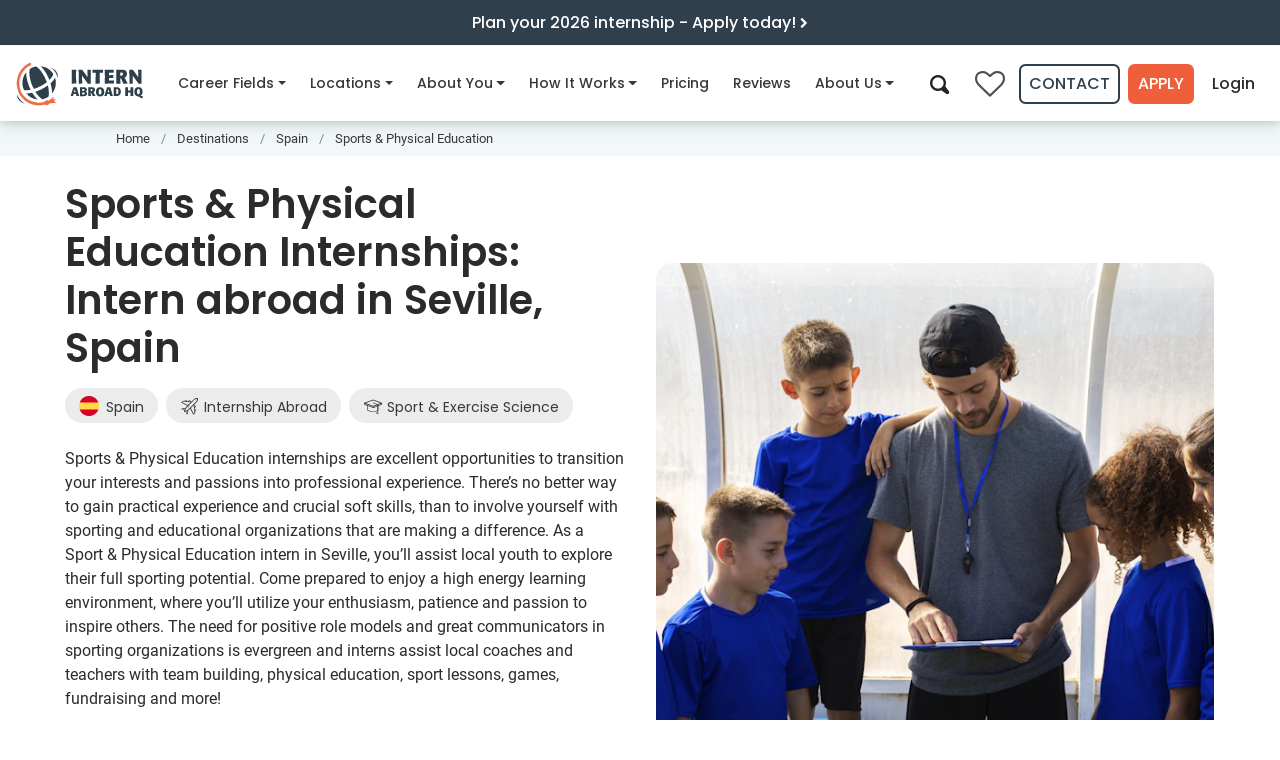

--- FILE ---
content_type: text/html
request_url: https://www.internhq.com/destinations/spain/sports-and-physical-education-in-seville/
body_size: 28411
content:
<!DOCTYPE html>
<html lang="en">
<head>
<meta http-equiv="Content-Type" content="text/html; charset=UTF-8">
<meta charset="utf-8">
<meta http-equiv="X-UA-Compatible" content="IE=edge">
<meta name="viewport" content="width=device-width, initial-scale=1">
<!-- Google Tag Manager --><!-- End Google Tag Manager --><title>Sports &amp; Physical Education Internships in Spain</title>
<meta name="description" content="Channel your passion for health and wellbeing into a Sports &amp; Physical Education internship! Interns assist educators and coaches.">
<!-- Twitter Card data --><meta name="twitter:card" content="summary_large_image">
<meta name="twitter:site" content="@InternAbroadHQ">
<meta name="twitter:title" content="Sports &amp; Physical Education Internships in Spain">
<meta name="twitter:description" content="Channel your passion for health and wellbeing into a Sports &amp; Physical Education internship! Interns assist educators and coaches.">
<meta name="twitter:creator" content="@InternAbroadHQ">
<!-- Twitter Summary card images must be at least 120x120px --><meta name="twitter:image" content="https://www.internhq.com/images/destinations/spain-seville/internships/sports-and-physical-education-internship-seville.jpg">
<!-- Open Graph data --><meta property="og:title" content="Sports &amp; Physical Education Internships in Spain">
<meta property="og:type" content="article">
<meta property="og:url" content="https://www.internhq.com/destinations/spain/sports-and-physical-education-in-seville/">
<meta property="og:image" content="https://www.internhq.com/images/destinations/spain-seville/internships/sports-and-physical-education-internship-seville.jpg">
<meta property="og:description" content="Channel your passion for health and wellbeing into a Sports &amp; Physical Education internship! Interns assist educators and coaches.">
<meta property="og:site_name" content="Intern Abroad HQ">
<meta property="fb:app_id" content="">
<link rel="stylesheet" href="/assets/css/main.css">
<link rel="canonical" href="https://www.internhq.com/destinations/spain/sports-and-physical-education-in-seville/">
<link rel="alternate" type="application/rss+xml" title="Intern Abroad HQ" href="/feed.xml">
<link rel="apple-touch-icon" sizes="180x180" href="/apple-touch-icon.png">
<link rel="icon" type="image/png" sizes="32x32" href="/favicon-32x32.png">
<link rel="icon" type="image/png" sizes="16x16" href="/favicon-16x16.png">
<link rel="manifest" href="/site.webmanifest">
<link rel="mask-icon" href="/safari-pinned-tab.svg" color="#5bbad5">
<meta name="msapplication-TileColor" content="#da532c">
<meta name="theme-color" content="#ffffff">
<!-- Start VWO Async SmartCode --><link rel="preconnect" href="https://dev.visualwebsiteoptimizer.com">
<script async type="text/javascript" id="vwoCode">
window._vwo_code || (function() {
var account_id=864117,
version=2.1,
settings_tolerance=2000,
hide_element='body',
hide_element_style = 'opacity:0 !important;filter:alpha(opacity=0) !important;background:none !important',
/* DO NOT EDIT BELOW THIS LINE */
f=false,w=window,d=document,v=d.querySelector('#vwoCode'),cK='_vwo_'+account_id+'_settings',cc={};try{var c=JSON.parse(localStorage.getItem('_vwo_'+account_id+'_config'));cc=c&&typeof c==='object'?c:{}}catch(e){}var stT=cc.stT==='session'?w.sessionStorage:w.localStorage;code={use_existing_jquery:function(){return typeof use_existing_jquery!=='undefined'?use_existing_jquery:undefined},library_tolerance:function(){return typeof library_tolerance!=='undefined'?library_tolerance:undefined},settings_tolerance:function(){return cc.sT||settings_tolerance},hide_element_style:function(){return'{'+(cc.hES||hide_element_style)+'}'},hide_element:function(){if(performance.getEntriesByName('first-contentful-paint')[0]){return''}return typeof cc.hE==='string'?cc.hE:hide_element},getVersion:function(){return version},finish:function(e){if(!f){f=true;var t=d.getElementById('_vis_opt_path_hides');if(t)t.parentNode.removeChild(t);if(e)(new Image).src='https://dev.visualwebsiteoptimizer.com/ee.gif?a='+account_id+e}},finished:function(){return f},addScript:function(e){var t=d.createElement('script');t.type='text/javascript';if(e.src){t.src=e.src}else{t.text=e.text}d.getElementsByTagName('head')[0].appendChild(t)},load:function(e,t){var i=this.getSettings(),n=d.createElement('script'),r=this;t=t||{};if(i){n.textContent=i;d.getElementsByTagName('head')[0].appendChild(n);if(!w.VWO||VWO.caE){stT.removeItem(cK);r.load(e)}}else{var o=new XMLHttpRequest;o.open('GET',e,true);o.withCredentials=!t.dSC;o.responseType=t.responseType||'text';o.onload=function(){if(t.onloadCb){return t.onloadCb(o,e)}if(o.status===200){_vwo_code.addScript({text:o.responseText})}else{_vwo_code.finish('&e=loading_failure:'+e)}};o.onerror=function(){if(t.onerrorCb){return t.onerrorCb(e)}_vwo_code.finish('&e=loading_failure:'+e)};o.send()}},getSettings:function(){try{var e=stT.getItem(cK);if(!e){return}e=JSON.parse(e);if(Date.now()>e.e){stT.removeItem(cK);return}return e.s}catch(e){return}},init:function(){if(d.URL.indexOf('__vwo_disable__')>-1)return;var e=this.settings_tolerance();w._vwo_settings_timer=setTimeout(function(){_vwo_code.finish();stT.removeItem(cK)},e);var t;if(this.hide_element()!=='body'){t=d.createElement('style');var i=this.hide_element(),n=i?i+this.hide_element_style():'',r=d.getElementsByTagName('head')[0];t.setAttribute('id','_vis_opt_path_hides');v&&t.setAttribute('nonce',v.nonce);t.setAttribute('type','text/css');if(t.styleSheet)t.styleSheet.cssText=n;else t.appendChild(d.createTextNode(n));r.appendChild(t)}else{t=d.getElementsByTagName('head')[0];var n=d.createElement('div');n.style.cssText='z-index: 2147483647 !important;position: fixed !important;left: 0 !important;top: 0 !important;width: 100% !important;height: 100% !important;background: white !important;';n.setAttribute('id','_vis_opt_path_hides');n.classList.add('_vis_hide_layer');t.parentNode.insertBefore(n,t.nextSibling)}var o='https://dev.visualwebsiteoptimizer.com/j.php?a='+account_id+'&u='+encodeURIComponent(d.URL)+'&vn='+version;if(w.location.search.indexOf('_vwo_xhr')!==-1){this.addScript({src:o})}else{this.load(o+'&x=true')}}};w._vwo_code=code;code.init();})();
</script><!-- End VWO Async SmartCode --><script>


function afterIdentifiedGA(json) {
  window.dataLayer = window.dataLayer || [];
  window.dataLayer.push({"userId": json.identifier });

  
}


</script><!-- Facebook Pixel Code --><noscript>
    <img height="1" width="1" style="display:none" src="https://www.facebook.com/tr?id=661683524034570&amp;ev=PageView&amp;noscript=1">
</noscript>
<!-- DO NOT MODIFY --><!-- End Facebook Pixel Code --><!-- TrustBox script --><!-- End TrustBox script -->
</head>
<body class="internship  internship-page">
    <!-- Google Tag Manager (noscript) -->
<noscript><iframe src="https://www.googletagmanager.com/ns.html?id=GTM-K4CJLHKH&amp;gtm_auth=_u2y9EN4UqFp_2tfkdpW6A&amp;gtm_preview=env-1" height="0" width="0" style="display:none;visibility:hidden"></iframe></noscript>
<!-- End Google Tag Manager (noscript) -->





    
      
      

  
<div class="over-header-banner show_banner bg-info">
  <div class="container text-center">
    
  
    <a href="https://portal.internhq.com/" class="site-announcement d-block over-header">
      Plan your 2026 internship - Apply today! <i class="icon-chevron-right small"></i>
    </a>
  


    
  </div>
</div>
  

    

    <header class="site-header" id="site-header"><div class="navbar-content">
    <div class="container h-100">
      <div class="navbar-flex">

        <nav class="navbar navbar-expand-lg"><a class="navbar-brand" href="/">
            <img src="/assets/images/intern-abroad-hq-logo.svg" alt="Intern Abroad HQ" ignore-image-hook></a>

          
          <div class="collapse navbar-collapse" id="navbarNav">

            
            <div class="navbar-collapse__header flex-wrap d-flex d-lg-none pb-3">
              <a href="/">
                <img class="collapse-logo lazy" src="/assets/images/intern-abroad-hq-logo.svg" data-src="/assets/images/intern-abroad-hq-logo.svg" alt="Intern Abroad HQ" data-proofer-ignore></a>

              <span class="navbar-actions">
                <a id="search-link" class="navbar-search nav-link" href="/search/" data-ga-event="true" data-ga-category="Navigation" data-ga-action="Click" data-ga-label="Mobile Search" aria-label="Search tool">
                  <i class="icon-search"></i>
                </a>
                <button class="navbar-toggler navbar-close d-inline-block d-lg-none" type="button" data-toggle="collapse" data-target="#navbarNav" aria-controls="navbarNav" aria-expanded="false" aria-label="Toggle navigation">
                  <i class="icon-close"></i>
                </button>
              </span>
            </div>

            
            <div class="navbar-collapse__body">
              <ul id="main-menu" class="nav navbar-nav sm sm-collapsible">
<li class="nav-item dropdown" id="nav-industries">

		<a class="nav-link" href="/industries/" id="nav-industries-link" data-ga-event="true" data-ga-category="Navigation" data-ga-action="Click" data-ga-label="Career Fields">
			Career Fields
			<i class="nav-icon-mobile d-none icon-chevron-right"></i>
			<span class="nav-icon-desktop sub-arrow"></span>
		</a>

		
			<ul class="dropdown-menu">
<div class="mega-nav-wrapper" aria-labelledby="nav-career-fields">

  
  <div class="d-none d-lg-flex">
    <span class="d-inline-flex flex-column">
      
        <div class="nav-expandable-title nav-fields-title" data-industry="animal-sciences">
          <span class="mr-2">Animal Sciences</span><i class="icon-chevron-right mt-1"></i>
        </div>
      
        <div class="nav-expandable-title nav-fields-title" data-industry="business">
          <span class="mr-2">Business</span><i class="icon-chevron-right mt-1"></i>
        </div>
      
        <div class="nav-expandable-title nav-fields-title" data-industry="creative-arts-and-media">
          <span class="mr-2">Creative Arts &amp; Media</span><i class="icon-chevron-right mt-1"></i>
        </div>
      
        <div class="nav-expandable-title nav-fields-title" data-industry="environmental-sciences">
          <span class="mr-2">Environmental Sciences</span><i class="icon-chevron-right mt-1"></i>
        </div>
      
        <div class="nav-expandable-title nav-fields-title" data-industry="health-sciences">
          <span class="mr-2">Health Sciences</span><i class="icon-chevron-right mt-1"></i>
        </div>
      
        <div class="nav-expandable-title nav-fields-title" data-industry="social-sciences">
          <span class="mr-2">Social Sciences</span><i class="icon-chevron-right mt-1"></i>
        </div>
      
        <div class="nav-expandable-title nav-fields-title" data-industry="stem">
          <span class="mr-2">STEM</span><i class="icon-chevron-right mt-1"></i>
        </div>
      
        <div class="nav-expandable-title nav-fields-title" data-industry="trades-and-technical-skills">
          <span class="mr-2">Trades &amp; Technical Skills</span><i class="icon-chevron-right mt-1"></i>
        </div>
      

      <a class="browse-all-link label" href="/industries/" data-ga-event="true" data-ga-category="Navigation" data-ga-action="Click" data-ga-label="See all career fields">
        See all 30 career fields
      </a>
    </span>

    
      
      <span id="nav-industry-animal-sciences" class="nav-industry-expanded d-none">
        
          <a class="dropdown-item mega-link " href="/fields/veterinary/">
            Veterinary &amp; Animal Care
          </a>
        
          <a class="dropdown-item mega-link " href="/fields/wildlife-conservation/">
            Wildlife Conservation
          </a>
        

        
        <a class="dropdown-item mega-link text-primary" href="/industries/animal-sciences/">
          View all 13 Animal Sciences internships
        </a>
      </span>
    
      
      <span id="nav-industry-business" class="nav-industry-expanded d-none">
        
          <a class="dropdown-item mega-link " href="/fields/business-and-start-ups/">
            Business &amp; Start Ups
          </a>
        
          <a class="dropdown-item mega-link " href="/fields/event-management/">
            Event Management
          </a>
        
          <a class="dropdown-item mega-link " href="/fields/finance/">
            Finance
          </a>
        
          <a class="dropdown-item mega-link " href="/fields/real-estate/">
            Real Estate
          </a>
        
          <a class="dropdown-item mega-link " href="/fields/sales-and-marketing/">
            Sales &amp; Marketing
          </a>
        
          <a class="dropdown-item mega-link " href="/fields/tourism-and-hospitality/">
            Tourism &amp; Hospitality
          </a>
        

        
        <a class="dropdown-item mega-link text-primary" href="/industries/business/">
          View all 87 Business internships
        </a>
      </span>
    
      
      <span id="nav-industry-creative-arts-and-media" class="nav-industry-expanded d-none">
        
          <a class="dropdown-item mega-link " href="/fields/arts/">
            Arts
          </a>
        
          <a class="dropdown-item mega-link " href="/fields/fashion/">
            Fashion
          </a>
        
          <a class="dropdown-item mega-link " href="/fields/graphic-design/">
            Graphic Design
          </a>
        
          <a class="dropdown-item mega-link " href="/fields/journalism-and-media/">
            Journalism &amp; Media
          </a>
        

        
        <a class="dropdown-item mega-link text-primary" href="/industries/creative-arts-and-media/">
          View all 24 Creative Arts &amp; Media internships
        </a>
      </span>
    
      
      <span id="nav-industry-environmental-sciences" class="nav-industry-expanded d-none">
        
          <a class="dropdown-item mega-link " href="/fields/agriculture/">
            Agriculture
          </a>
        
          <a class="dropdown-item mega-link " href="/fields/environmental-conservation/">
            Environmental Conservation
          </a>
        
          <a class="dropdown-item mega-link " href="/fields/marine-biology/">
            Marine Biology
          </a>
        

        
        <a class="dropdown-item mega-link text-primary" href="/industries/environmental-sciences/">
          View all 29 Environmental Sciences internships
        </a>
      </span>
    
      
      <span id="nav-industry-health-sciences" class="nav-industry-expanded d-none">
        
          <a class="dropdown-item mega-link " href="/fields/dentistry/">
            Dentistry
          </a>
        
          <a class="dropdown-item mega-link " href="/fields/food-science-and-nutrition/">
            Food Science &amp; Nutrition
          </a>
        
          <a class="dropdown-item mega-link " href="/fields/medical-and-healthcare/">
            Medical &amp; Healthcare
          </a>
        
          <a class="dropdown-item mega-link " href="/fields/physical-therapy/">
            Physical Therapy
          </a>
        
          <a class="dropdown-item mega-link " href="/fields/public-health/">
            Public Health
          </a>
        
          <a class="dropdown-item mega-link " href="/fields/sport-and-exercise-science/">
            Sport &amp; Exercise Science
          </a>
        

        
        <a class="dropdown-item mega-link text-primary" href="/industries/health-sciences/">
          View all 81 Health Sciences internships
        </a>
      </span>
    
      
      <span id="nav-industry-social-sciences" class="nav-industry-expanded d-none">
        
          <a class="dropdown-item mega-link " href="/fields/education/">
            Education
          </a>
        
          <a class="dropdown-item mega-link " href="/fields/law-and-human-rights-support/">
            Law &amp; Human Rights Support
          </a>
        
          <a class="dropdown-item mega-link " href="/fields/psychology/">
            Psychology
          </a>
        
          <a class="dropdown-item mega-link " href="/fields/social-work/">
            Social Work
          </a>
        

        
        <a class="dropdown-item mega-link text-primary" href="/industries/social-sciences/">
          View all 76 Social Sciences internships
        </a>
      </span>
    
      
      <span id="nav-industry-stem" class="nav-industry-expanded d-none">
        
          <a class="dropdown-item mega-link " href="/fields/architecture/">
            Architecture
          </a>
        
          <a class="dropdown-item mega-link " href="/fields/computer-science-and-it/">
            Computer Science &amp; IT
          </a>
        
          <a class="dropdown-item mega-link " href="/fields/engineering/">
            Engineering
          </a>
        

        
        <a class="dropdown-item mega-link text-primary" href="/industries/stem/">
          View all 39 STEM internships
        </a>
      </span>
    
      
      <span id="nav-industry-trades-and-technical-skills" class="nav-industry-expanded d-none">
        
          <a class="dropdown-item mega-link " href="/fields/culinary/">
            Culinary
          </a>
        
          <a class="dropdown-item mega-link " href="/fields/retail/">
            Retail
          </a>
        

        
        <a class="dropdown-item mega-link text-primary" href="/industries/trades-and-technical-skills/">
          View all 6 Trades &amp; Technical Skills internships
        </a>
      </span>
    
  </div>

  

  
  <a class="mobile-navigate-back d-block d-lg-none" aria-haspopup="false" aria-expanded="true" href="/industries/">
      <i class="icon-chevron-left mr-3"></i> Career fields
  </a>

  <div class="row justify-content-between d-lg-none">
    
      
      <div class="col-md mb-4">
        <a class="nav-title nav-fields-title" href="/industries/animal-sciences/" data-match-height="nav-fields-title">
          Animal Sciences
        </a>
        
          <a class="dropdown-item mega-link " href="/fields/veterinary/">
            Veterinary &amp; Animal Care
          </a>
        
          <a class="dropdown-item mega-link " href="/fields/wildlife-conservation/">
            Wildlife Conservation
          </a>
        
      </div>
    
      
      <div class="col-md mb-4">
        <a class="nav-title nav-fields-title" href="/industries/business/" data-match-height="nav-fields-title">
          Business
        </a>
        
          <a class="dropdown-item mega-link " href="/fields/business-and-start-ups/">
            Business &amp; Start Ups
          </a>
        
          <a class="dropdown-item mega-link " href="/fields/event-management/">
            Event Management
          </a>
        
          <a class="dropdown-item mega-link " href="/fields/finance/">
            Finance
          </a>
        
          <a class="dropdown-item mega-link " href="/fields/real-estate/">
            Real Estate
          </a>
        
          <a class="dropdown-item mega-link " href="/fields/sales-and-marketing/">
            Sales &amp; Marketing
          </a>
        
          <a class="dropdown-item mega-link " href="/fields/tourism-and-hospitality/">
            Tourism &amp; Hospitality
          </a>
        
      </div>
    
      
      <div class="col-md mb-4">
        <a class="nav-title nav-fields-title" href="/industries/creative-arts-and-media/" data-match-height="nav-fields-title">
          Creative Arts &amp; Media
        </a>
        
          <a class="dropdown-item mega-link " href="/fields/arts/">
            Arts
          </a>
        
          <a class="dropdown-item mega-link " href="/fields/fashion/">
            Fashion
          </a>
        
          <a class="dropdown-item mega-link " href="/fields/graphic-design/">
            Graphic Design
          </a>
        
          <a class="dropdown-item mega-link " href="/fields/journalism-and-media/">
            Journalism &amp; Media
          </a>
        
      </div>
    
      
      <div class="col-md mb-4">
        <a class="nav-title nav-fields-title" href="/industries/environmental-sciences/" data-match-height="nav-fields-title">
          Environmental Sciences
        </a>
        
          <a class="dropdown-item mega-link " href="/fields/agriculture/">
            Agriculture
          </a>
        
          <a class="dropdown-item mega-link " href="/fields/environmental-conservation/">
            Environmental Conservation
          </a>
        
          <a class="dropdown-item mega-link " href="/fields/marine-biology/">
            Marine Biology
          </a>
        
      </div>
    
      
      <div class="col-md mb-4">
        <a class="nav-title nav-fields-title" href="/industries/health-sciences/" data-match-height="nav-fields-title">
          Health Sciences
        </a>
        
          <a class="dropdown-item mega-link " href="/fields/dentistry/">
            Dentistry
          </a>
        
          <a class="dropdown-item mega-link " href="/fields/food-science-and-nutrition/">
            Food Science &amp; Nutrition
          </a>
        
          <a class="dropdown-item mega-link " href="/fields/medical-and-healthcare/">
            Medical &amp; Healthcare
          </a>
        
          <a class="dropdown-item mega-link " href="/fields/physical-therapy/">
            Physical Therapy
          </a>
        
          <a class="dropdown-item mega-link " href="/fields/public-health/">
            Public Health
          </a>
        
          <a class="dropdown-item mega-link " href="/fields/sport-and-exercise-science/">
            Sport &amp; Exercise Science
          </a>
        
      </div>
    
      
      <div class="col-md mb-4">
        <a class="nav-title nav-fields-title" href="/industries/social-sciences/" data-match-height="nav-fields-title">
          Social Sciences
        </a>
        
          <a class="dropdown-item mega-link " href="/fields/education/">
            Education
          </a>
        
          <a class="dropdown-item mega-link " href="/fields/law-and-human-rights-support/">
            Law &amp; Human Rights Support
          </a>
        
          <a class="dropdown-item mega-link " href="/fields/psychology/">
            Psychology
          </a>
        
          <a class="dropdown-item mega-link " href="/fields/social-work/">
            Social Work
          </a>
        
      </div>
    
      
      <div class="col-md mb-4">
        <a class="nav-title nav-fields-title" href="/industries/stem/" data-match-height="nav-fields-title">
          STEM
        </a>
        
          <a class="dropdown-item mega-link " href="/fields/architecture/">
            Architecture
          </a>
        
          <a class="dropdown-item mega-link " href="/fields/computer-science-and-it/">
            Computer Science &amp; IT
          </a>
        
          <a class="dropdown-item mega-link " href="/fields/engineering/">
            Engineering
          </a>
        
      </div>
    
      
      <div class="col-md mb-4">
        <a class="nav-title nav-fields-title" href="/industries/trades-and-technical-skills/" data-match-height="nav-fields-title">
          Trades &amp; Technical Skills
        </a>
        
          <a class="dropdown-item mega-link " href="/fields/culinary/">
            Culinary
          </a>
        
          <a class="dropdown-item mega-link " href="/fields/retail/">
            Retail
          </a>
        
      </div>
    
  </div>

  <a class="browse-all-link label d-lg-none" href="/industries/" data-ga-event="true" data-ga-category="Navigation" data-ga-action="Click" data-ga-label="See all career fields">See all career fields</a>
</div>

							
						
					
						
					
						
					
						
					
				
			</ul>
</li>


	

	<li class="nav-item dropdown" id="nav-locations">

		<a class="nav-link" href="/destinations/" id="nav-locations-link" data-ga-event="true" data-ga-category="Navigation" data-ga-action="Click" data-ga-label="Locations">
			Locations
			<i class="nav-icon-mobile d-none icon-chevron-right"></i>
			<span class="nav-icon-desktop sub-arrow"></span>
		</a>

		
			<ul class="dropdown-menu">
<div class="mega-nav-wrapper" aria-labelledby="nav-locations">
  
  <a class="mobile-navigate-back d-block d-lg-none" aria-haspopup="false" aria-expanded="true" href="/destinations/">
    <i class="icon-chevron-left mr-3"></i> Locations
  </a>

  <div class="row mb-4">

    <div class="col-md-4 col-lg">
      <span class="nav-title nav-locations-title" data-match-height="nav-locations-title">Americas</span>

      
      
      
        <a class="dropdown-item with-flag" aria-labelledby="south-america" href="/destinations/argentina/" data-ga-event="true" data-ga-category="Navigation" data-ga-action="Click" data-ga-label="Argentina">
          <span class="flag-icon flag-icon-ar"></span>
          Argentina
        </a>
      
        <a class="dropdown-item with-flag" aria-labelledby="central-america" href="/destinations/belize/" data-ga-event="true" data-ga-category="Navigation" data-ga-action="Click" data-ga-label="Belize">
          <span class="flag-icon flag-icon-bz"></span>
          Belize
        </a>
      
        <a class="dropdown-item with-flag" aria-labelledby="central-america" href="/destinations/costa-rica/" data-ga-event="true" data-ga-category="Navigation" data-ga-action="Click" data-ga-label="Costa Rica">
          <span class="flag-icon flag-icon-cr"></span>
          Costa Rica
        </a>
      
        <a class="dropdown-item with-flag" aria-labelledby="central-america" href="/destinations/guatemala/" data-ga-event="true" data-ga-category="Navigation" data-ga-action="Click" data-ga-label="Guatemala">
          <span class="flag-icon flag-icon-gt"></span>
          Guatemala
        </a>
      
        <a class="dropdown-item with-flag" aria-labelledby="south-america" href="/destinations/peru/" data-ga-event="true" data-ga-category="Navigation" data-ga-action="Click" data-ga-label="Peru">
          <span class="flag-icon flag-icon-pe"></span>
          Peru
        </a>
      
        <a class="dropdown-item with-flag" aria-labelledby="north-america" href="/destinations/usa/" data-ga-event="true" data-ga-category="Navigation" data-ga-action="Click" data-ga-label="USA">
          <span class="flag-icon flag-icon-us"></span>
          USA
        </a>
      
    </div>

    <div class="col-md-4 col-lg mt-4 mt-md-0">
      <span class="nav-title nav-locations-title" data-match-height="nav-locations-title">Europe</span>

      
      
        <a class="dropdown-item with-flag" aria-labelledby="europe" href="/destinations/czech-republic/" data-ga-event="true" data-ga-category="Navigation" data-ga-action="Click" data-ga-label="Czech Republic">
          <span class="flag-icon flag-icon-cz"></span>
          Czech Republic
        </a>
      
        <a class="dropdown-item with-flag" aria-labelledby="europe" href="/destinations/greece/" data-ga-event="true" data-ga-category="Navigation" data-ga-action="Click" data-ga-label="Greece">
          <span class="flag-icon flag-icon-gr"></span>
          Greece
        </a>
      
        <a class="dropdown-item with-flag" aria-labelledby="europe" href="/destinations/ireland/" data-ga-event="true" data-ga-category="Navigation" data-ga-action="Click" data-ga-label="Ireland">
          <span class="flag-icon flag-icon-ie"></span>
          Ireland
        </a>
      
        <a class="dropdown-item with-flag" aria-labelledby="europe" href="/destinations/italy/" data-ga-event="true" data-ga-category="Navigation" data-ga-action="Click" data-ga-label="Italy">
          <span class="flag-icon flag-icon-it"></span>
          Italy
        </a>
      
        <a class="dropdown-item with-flag" aria-labelledby="europe" href="/destinations/poland/" data-ga-event="true" data-ga-category="Navigation" data-ga-action="Click" data-ga-label="Poland">
          <span class="flag-icon flag-icon-pl"></span>
          Poland
        </a>
      
        <a class="dropdown-item with-flag" aria-labelledby="europe" href="/destinations/spain/" data-ga-event="true" data-ga-category="Navigation" data-ga-action="Click" data-ga-label="Spain">
          <span class="flag-icon flag-icon-es"></span>
          Spain
        </a>
      
    </div>

    <div class="col-md-4 col-lg mt-4 mt-md-0">
      <span class="nav-title nav-locations-title" data-match-height="nav-locations-title">Africa &amp; Middle East</span>

      
      
      
        <a class="dropdown-item with-flag" aria-labelledby="middle-east" href="/destinations/jordan/" data-ga-event="true" data-ga-category="Navigation" data-ga-action="Click" data-ga-label="Jordan">
          <span class="flag-icon flag-icon-jo"></span>
          Jordan
        </a>
      
        <a class="dropdown-item with-flag" aria-labelledby="africa" href="/destinations/morocco/" data-ga-event="true" data-ga-category="Navigation" data-ga-action="Click" data-ga-label="Morocco">
          <span class="flag-icon flag-icon-ma"></span>
          Morocco
        </a>
      
        <a class="dropdown-item with-flag" aria-labelledby="africa" href="/destinations/south-africa/" data-ga-event="true" data-ga-category="Navigation" data-ga-action="Click" data-ga-label="South Africa">
          <span class="flag-icon flag-icon-za"></span>
          South Africa
        </a>
      
        <a class="dropdown-item with-flag" aria-labelledby="africa" href="/destinations/tanzania/" data-ga-event="true" data-ga-category="Navigation" data-ga-action="Click" data-ga-label="Tanzania">
          <span class="flag-icon flag-icon-tz"></span>
          Tanzania
        </a>
      
        <a class="dropdown-item with-flag" aria-labelledby="africa" href="/destinations/zanzibar/" data-ga-event="true" data-ga-category="Navigation" data-ga-action="Click" data-ga-label="Zanzibar">
          <span class="flag-icon flag-icon-tz"></span>
          Zanzibar
        </a>
      
    </div>

    <div class="col-md-4 col-lg mt-4 mt-lg-0">
      <span class="nav-title nav-locations-title" data-match-height="nav-locations-title">Asia &amp; Pacific</span>

      
      
      
        <a class="dropdown-item with-flag" aria-labelledby="oceania" href="/destinations/australia/" data-ga-event="true" data-ga-category="Navigation" data-ga-action="Click" data-ga-label="Australia">
          <span class="flag-icon flag-icon-au"></span>
          Australia
        </a>
      
        <a class="dropdown-item with-flag" aria-labelledby="asia" href="/destinations/bali/" data-ga-event="true" data-ga-category="Navigation" data-ga-action="Click" data-ga-label="Bali">
          <span class="flag-icon flag-icon-id"></span>
          Bali
        </a>
      
        <a class="dropdown-item with-flag" aria-labelledby="asia" href="/remote-internships/india/" data-ga-event="true" data-ga-category="Navigation" data-ga-action="Click" data-ga-label="India">
          <span class="flag-icon flag-icon-in"></span>
          India
        </a>
      
        <a class="dropdown-item with-flag" aria-labelledby="asia" href="/destinations/japan/" data-ga-event="true" data-ga-category="Navigation" data-ga-action="Click" data-ga-label="Japan">
          <span class="flag-icon flag-icon-jp"></span>
          Japan
        </a>
      
        <a class="dropdown-item with-flag" aria-labelledby="asia" href="/destinations/malaysia/" data-ga-event="true" data-ga-category="Navigation" data-ga-action="Click" data-ga-label="Malaysia">
          <span class="flag-icon flag-icon-my"></span>
          Malaysia
        </a>
      
        <a class="dropdown-item with-flag" aria-labelledby="asia" href="/destinations/nepal/" data-ga-event="true" data-ga-category="Navigation" data-ga-action="Click" data-ga-label="Nepal">
          <span class="flag-icon flag-icon-np"></span>
          Nepal
        </a>
      
        <a class="dropdown-item with-flag" aria-labelledby="oceania" href="/destinations/new-zealand/" data-ga-event="true" data-ga-category="Navigation" data-ga-action="Click" data-ga-label="New Zealand">
          <span class="flag-icon flag-icon-nz"></span>
          New Zealand
        </a>
      
        <a class="dropdown-item with-flag" aria-labelledby="asia" href="/destinations/south-korea/" data-ga-event="true" data-ga-category="Navigation" data-ga-action="Click" data-ga-label="South Korea">
          <span class="flag-icon flag-icon-kr"></span>
          South Korea
        </a>
      
    </div>

    <div class="col-md-4 col-lg mt-4 mt-lg-0">
      <span class="nav-title nav-locations-title" data-match-height="nav-locations-title">Caribbean</span>

      
      
        <a class="dropdown-item with-flag" aria-labelledby="caribbean" href="/remote-internships/jamaica/" data-ga-event="true" data-ga-category="Navigation" data-ga-action="Click" data-ga-label="Jamaica">
          <span class="flag-icon flag-icon-jm"></span>
          Jamaica
        </a>
      
    </div>

  </div>

  <div class="d-flex flex-column">
    <a class="browse-all-link label" href="/remote-internships/" data-ga-event="true" data-ga-category="Navigation" data-ga-action="Click" data-ga-label="Browse remote internships">Browse remote internships</a>
    <a class="browse-all-link label" href="/destinations/" data-ga-event="true" data-ga-category="Navigation" data-ga-action="Click" data-ga-label="Browse all locations">Browse all locations</a>
  </div>

</div>
							
						
					
						
					
						
					
						
					
						
					
						
					
				
			</ul>
</li>


	

	<li class="nav-item dropdown" id="nav-about-you">

		<a class="nav-link" href="/about-you/" id="nav-about-you-link" data-ga-event="true" data-ga-category="Navigation" data-ga-action="Click" data-ga-label="About You">
			About You
			<i class="nav-icon-mobile d-none icon-chevron-right"></i>
			<span class="nav-icon-desktop sub-arrow"></span>
		</a>

		
			<ul class="dropdown-menu">
<div class="mega-nav-wrapper" aria-labelledby="nav-about-you">
  
  <a class="mobile-navigate-back d-block d-lg-none" aria-haspopup="false" aria-expanded="true" href="/about/">
    <i class="icon-chevron-left mr-3"></i> About You
  </a>

  <div class="row justify-content-between mb-2">

    <div class="col-md">
      <span class="nav-title nav-who-title" data-match-height="nav-who-title">Student profile</span>

      
      
        <a class="dropdown-item" aria-labelledby="student-profile" href="/about-you/high-school-internships/" data-ga-event="true" data-ga-category="Navigation" data-ga-action="Click" data-ga-label="High School Students">
          High School Students
        </a>
      
        <a class="dropdown-item" aria-labelledby="student-profile" href="/about-you/gap-year-internships/" data-ga-event="true" data-ga-category="Navigation" data-ga-action="Click" data-ga-label="Gap Year Students">
          Gap Year Students
        </a>
      
        <a class="dropdown-item" aria-labelledby="student-profile" href="/about-you/college-student-internships/" data-ga-event="true" data-ga-category="Navigation" data-ga-action="Click" data-ga-label="University or College Students">
          University or College Students
        </a>
      
    </div>

    <div class="col-md mt-4 mt-md-0">
      <span class="nav-title nav-who-title" data-match-height="nav-who-title">Career stage</span>

      
      
        <a class="dropdown-item" aria-labelledby="career-stage" href="/about-you/graduate-internships/" data-ga-event="true" data-ga-category="Navigation" data-ga-action="Click" data-ga-label="Recent Graduates">
          Recent Graduates
        </a>
      
        <a class="dropdown-item" aria-labelledby="career-stage" href="/about-you/career-changers/" data-ga-event="true" data-ga-category="Navigation" data-ga-action="Click" data-ga-label="Career Changers">
          Career Changers
        </a>
      
    </div>

    <div class="col-md mt-4 mt-md-0">
      <span class="nav-title nav-who-title" data-match-height="nav-who-title">Preferred experience</span>

      
      
        <a class="dropdown-item" aria-labelledby="preferred" href="/intern-abroad-destinations/" data-ga-event="true" data-ga-category="Navigation" data-ga-action="Click" data-ga-label="Intern Abroad">
          Intern Abroad
        </a>
      
        <a class="dropdown-item" aria-labelledby="preferred" href="/remote-internships/" data-ga-event="true" data-ga-category="Navigation" data-ga-action="Click" data-ga-label="Intern Remotely">
          Intern Remotely
        </a>
      
        <a class="dropdown-item" aria-labelledby="preferred" href="/study-abroad/" data-ga-event="true" data-ga-category="Navigation" data-ga-action="Click" data-ga-label="Study Abroad">
          Study Abroad
        </a>
      
    </div>

  </div>

</div>
					
				

				
			</ul>
</li>


	

	<li class="nav-item dropdown" id="nav-how-it-works">

		<a class="nav-link" href="/how-it-works/" id="nav-how-it-works-link" data-ga-event="true" data-ga-category="Navigation" data-ga-action="Click" data-ga-label="How It Works">
			How It Works
			<i class="nav-icon-mobile d-none icon-chevron-right"></i>
			<span class="nav-icon-desktop sub-arrow"></span>
		</a>

		
			<ul class="dropdown-menu">
<div class="mega-nav-wrapper" aria-labelledby="nav-how-it-works">
  
  <a class="mobile-navigate-back d-block d-lg-none" aria-haspopup="false" aria-expanded="true" href="/how-it-works/">
    <i class="icon-chevron-left mr-3"></i> How It Works
  </a>

  <div class="row justify-content-between mb-2">

    <div class="col-md">
      <span class="nav-title nav-how-title" data-match-height="nav-how-title">Getting started</span>

      
      
        <a class="dropdown-item" aria-labelledby="getting-started" href="/how-it-works/" data-ga-event="true" data-ga-category="Navigation" data-ga-action="Click" data-ga-label="How It Works">
          How It Works
        </a>
      
        <a class="dropdown-item" aria-labelledby="getting-started" href="/guided-search/" data-ga-event="true" data-ga-category="Navigation" data-ga-action="Click" data-ga-label="Find Your Internship">
          Find Your Internship
        </a>
      
        <a class="dropdown-item" aria-labelledby="getting-started" href="/fees/" data-ga-event="true" data-ga-category="Navigation" data-ga-action="Click" data-ga-label="Pricing">
          Pricing
        </a>
      
        <a class="dropdown-item" aria-labelledby="getting-started" href="/internship-installment-plan/" data-ga-event="true" data-ga-category="Navigation" data-ga-action="Click" data-ga-label="Zero-Fee Payment Plan">
          Zero-Fee Payment Plan
        </a>
      
        <a class="dropdown-item" aria-labelledby="getting-started" href="/flexible-booking/" data-ga-event="true" data-ga-category="Navigation" data-ga-action="Click" data-ga-label="Changes &amp; Refund Policy">
          Changes &amp; Refund Policy
        </a>
      
        <a class="dropdown-item" aria-labelledby="getting-started" href="/how-it-works/internship-application-placement-process/" data-ga-event="true" data-ga-category="Navigation" data-ga-action="Click" data-ga-label="Application &amp; Placement Process">
          Application &amp; Placement Process
        </a>
      
        <a class="dropdown-item" aria-labelledby="getting-started" href="/experiential-learning-curriculum/" data-ga-event="true" data-ga-category="Navigation" data-ga-action="Click" data-ga-label="Experiential Learning Curriculum">
          Experiential Learning Curriculum
        </a>
      
        <a class="dropdown-item" aria-labelledby="getting-started" href="/about/accommodation/" data-ga-event="true" data-ga-category="Navigation" data-ga-action="Click" data-ga-label="Accommodation">
          Accommodation
        </a>
      
        <a class="dropdown-item" aria-labelledby="getting-started" href="/faq/" data-ga-event="true" data-ga-category="Navigation" data-ga-action="Click" data-ga-label="FAQs">
          FAQs
        </a>
      
    </div>

    <div class="col-md mt-4 mt-md-0">
      <span class="nav-title nav-how-title" data-match-height="nav-how-title">Preparing for your trip</span>

      
      
        <a class="dropdown-item" aria-labelledby="preparing" href="/services/travel-insurance/" data-ga-event="true" data-ga-category="Navigation" data-ga-action="Click" data-ga-label="Travel Insurance">
          Travel Insurance
        </a>
      
        <a class="dropdown-item" aria-labelledby="preparing" href="/services/discounted-flights/" data-ga-event="true" data-ga-category="Navigation" data-ga-action="Click" data-ga-label="Flights">
          Flights
        </a>
      
        <a class="dropdown-item" aria-labelledby="preparing" href="/internship-scholarships/" data-ga-event="true" data-ga-category="Navigation" data-ga-action="Click" data-ga-label="Scholarships">
          Scholarships
        </a>
      
        <a class="dropdown-item" aria-labelledby="preparing" href="/experiences-and-tours/" data-ga-event="true" data-ga-category="Navigation" data-ga-action="Click" data-ga-label="Add-ons &amp; Experiences">
          Add-ons &amp; Experiences
        </a>
      
    </div>

    <div class="col-md mt-4 mt-md-0">
      <span class="nav-title nav-how-title" data-match-height="nav-how-title">Resources</span>

      
      
        <a class="dropdown-item" aria-labelledby="resources" href="/about-you/parents-and-guardians/" data-ga-event="true" data-ga-category="Navigation" data-ga-action="Click" data-ga-label="Information For Parents">
          Information For Parents
        </a>
      
        <a class="dropdown-item" aria-labelledby="resources" href="/americorps/" data-ga-event="true" data-ga-category="Navigation" data-ga-action="Click" data-ga-label="AmeriCorps">
          AmeriCorps
        </a>
      
        <a class="dropdown-item" aria-labelledby="resources" href="/blog/" data-ga-event="true" data-ga-category="Navigation" data-ga-action="Click" data-ga-label="Intern Success Stories">
          Intern Success Stories
        </a>
      
    </div>

    <div class="col-md mt-4 mt-md-0">
      <span class="nav-title nav-how-title" data-match-height="nav-how-title">Universities &amp; Colleges</span>

      
      
        <a class="dropdown-item" aria-labelledby="universities-colleges" href="/course-credit-and-academic-requirements/" data-ga-event="true" data-ga-category="Navigation" data-ga-action="Click" data-ga-label="Academic Credit">
          Academic Credit
        </a>
      
        <a class="dropdown-item" aria-labelledby="universities-colleges" href="/about-you/faculty-and-universities/" data-ga-event="true" data-ga-category="Navigation" data-ga-action="Click" data-ga-label="Information For Faculty &amp; Staff">
          Information For Faculty &amp; Staff
        </a>
      
        <a class="dropdown-item" aria-labelledby="universities-colleges" href="/study-abroad/" data-ga-event="true" data-ga-category="Navigation" data-ga-action="Click" data-ga-label="Study Abroad">
          Study Abroad
        </a>
      
        <a class="dropdown-item" aria-labelledby="universities-colleges" href="/about/mental-health/" data-ga-event="true" data-ga-category="Navigation" data-ga-action="Click" data-ga-label="Mental Health &amp; Wellbeing">
          Mental Health &amp; Wellbeing
        </a>
      
        <a class="dropdown-item" aria-labelledby="universities-colleges" href="/about/safety-risk-management/" data-ga-event="true" data-ga-category="Navigation" data-ga-action="Click" data-ga-label="Safety &amp; Risk Management">
          Safety &amp; Risk Management
        </a>
      
    </div>

  </div>

</div>
					
				

				
			</ul>
</li>


	

	<li class="nav-item" id="nav-fees">

		<a class="nav-link" href="/fees/" id="nav-fees-link" data-ga-event="true" data-ga-category="Navigation" data-ga-action="Click" data-ga-label="Pricing">
			Pricing
			<i class="nav-icon-mobile d-none icon-chevron-right"></i>
			<span class="nav-icon-desktop sub-arrow"></span>
		</a>

		
	</li>


	

	<li class="nav-item" id="nav-reviews">

		<a class="nav-link" href="/intern-abroad-reviews/" id="nav-reviews-link" data-ga-event="true" data-ga-category="Navigation" data-ga-action="Click" data-ga-label="Reviews">
			Reviews
			<i class="nav-icon-mobile d-none icon-chevron-right"></i>
			<span class="nav-icon-desktop sub-arrow"></span>
		</a>

		
	</li>


	

	<li class="nav-item dropdown" id="nav-about">

		<a class="nav-link" href="/about/" id="nav-about-link" data-ga-event="true" data-ga-category="Navigation" data-ga-action="Click" data-ga-label="About Us">
			About Us
			<i class="nav-icon-mobile d-none icon-chevron-right"></i>
			<span class="nav-icon-desktop sub-arrow"></span>
		</a>

		
			<ul class="dropdown-menu">
<div class="mega-nav-wrapper" aria-labelledby="nav-about">
  
  <a class="mobile-navigate-back d-block d-lg-none" aria-haspopup="false" aria-expanded="true" href="/about/">
    <i class="icon-chevron-left mr-3"></i> About Us
  </a>

  <div class="row justify-content-between mb-2">

    <div class="col-md">
      <span class="nav-title nav-about-title" data-match-height="nav-about-title">About Intern Abroad HQ</span>

      
      
        <a class="dropdown-item" aria-labelledby="about-iahq" href="/about/" data-ga-event="true" data-ga-category="Navigation" data-ga-action="Click" data-ga-label="Who We Are">
          Who We Are
        </a>
      
        <a class="dropdown-item" aria-labelledby="about-iahq" href="/about/internship-placements-and-organizations/" data-ga-event="true" data-ga-category="Navigation" data-ga-action="Click" data-ga-label="Placements &amp; Host Organizations">
          Placements &amp; Host Organizations
        </a>
      
        <a class="dropdown-item" aria-labelledby="about-iahq" href="/about/meet-our-local-coordinators/" data-ga-event="true" data-ga-category="Navigation" data-ga-action="Click" data-ga-label="Meet Our Local Coordinators">
          Meet Our Local Coordinators
        </a>
      
        <a class="dropdown-item" aria-labelledby="about-iahq" href="/about/responsible-practice/" data-ga-event="true" data-ga-category="Navigation" data-ga-action="Click" data-ga-label="Ethical &amp; Responsible Practices">
          Ethical &amp; Responsible Practices
        </a>
      
        <a class="dropdown-item" aria-labelledby="about-iahq" href="/b-corporation/" data-ga-event="true" data-ga-category="Navigation" data-ga-action="Click" data-ga-label="B Corporation Certification">
          B Corporation Certification
        </a>
      
        <a class="dropdown-item" aria-labelledby="about-iahq" href="/about/intern-diversity/" data-ga-event="true" data-ga-category="Navigation" data-ga-action="Click" data-ga-label="Diversity &amp; Accessibility">
          Diversity &amp; Accessibility
        </a>
      
        <a class="dropdown-item" aria-labelledby="about-iahq" href="/about/safety-risk-management/" data-ga-event="true" data-ga-category="Navigation" data-ga-action="Click" data-ga-label="Safety &amp; Risk Management">
          Safety &amp; Risk Management
        </a>
      
        <a class="dropdown-item" aria-labelledby="about-iahq" href="/about/mental-health/" data-ga-event="true" data-ga-category="Navigation" data-ga-action="Click" data-ga-label="Mental Health &amp; Wellbeing">
          Mental Health &amp; Wellbeing
        </a>
      
        <a class="dropdown-item" aria-labelledby="about-iahq" href="/course-credit-and-academic-requirements/" data-ga-event="true" data-ga-category="Navigation" data-ga-action="Click" data-ga-label="Academic Credit">
          Academic Credit
        </a>
      
        <a class="dropdown-item" aria-labelledby="about-iahq" href="/iahq-careers/" data-ga-event="true" data-ga-category="Navigation" data-ga-action="Click" data-ga-label="Careers At Intern Abroad HQ">
          Careers At Intern Abroad HQ
        </a>
      
    </div>

    <div class="col-md mt-4 mt-md-0">
      <span class="nav-title nav-about-title" data-match-height="nav-about-title">Reviews &amp; awards</span>

      
      
        <a class="dropdown-item" aria-labelledby="reviews-awards" href="/intern-abroad-reviews/" data-ga-event="true" data-ga-category="Navigation" data-ga-action="Click" data-ga-label="Reviews &amp; Testimonials">
          Reviews &amp; Testimonials
        </a>
      
        <a class="dropdown-item" aria-labelledby="reviews-awards" href="/blog/" data-ga-event="true" data-ga-category="Navigation" data-ga-action="Click" data-ga-label="Intern Success Stories">
          Intern Success Stories
        </a>
      
    </div>

    <div class="col-md mt-4 mt-md-0">
      <span class="nav-title nav-about-title" data-match-height="nav-about-title">Contact</span>

      
      
        <a class="dropdown-item" aria-labelledby="contact" href="/contact/" data-ga-event="true" data-ga-category="Navigation" data-ga-action="Click" data-ga-label="Contact Us">
          Contact Us
        </a>
      
        <a class="dropdown-item" aria-labelledby="contact" href="https://portal.internhq.com/enquiries/new_minimum" target="_blank" data-ga-event="true" data-ga-category="Navigation" data-ga-action="Click" data-ga-label="Get Program Recommendations">
          Get Program Recommendations
        </a>
      
        <a class="dropdown-item" aria-labelledby="contact" href="/iahq-newsletter/" data-ga-event="true" data-ga-category="Navigation" data-ga-action="Click" data-ga-label="Subscribe To Our Newsletter">
          Subscribe To Our Newsletter
        </a>
      
    </div>

  </div>

</div>
					
				

				
			</ul>
</li>


                <li id="mobile-contact-link" class="nav-item d-lg-none">
                  <a class="nav-link" href="/contact/" id="contact-link">Contact us</a>
                </li>

                <li class="nav-item d-lg-none">
                  <a class="nav-link ga-action-apply ga-placement-header" href="https://portal.internhq.com">Apply</a>
                </li>

                <li class="nav-item d-lg-none">
                  <a id="nav-login-link" class="nav-link" href="https://portal.internhq.com" rel="noopener" target="_blank">Login</a>
                </li>
              </ul>
<div class="d-lg-none mt-4 mt-sm-5">
                <div class="trustpilot">
  <div class="trustpilot-widget" data-locale="en-US" data-template-id="5419b732fbfb950b10de65e5" data-businessunit-id="5aceec3dd4e80000010dd266" data-style-height="30" data-style-width="100%" data-theme="light">
  </div>
</div>
              </div>
            </div>

          </div>
        </nav><div class="navbar-actions">
          <button id="search-btn" aria-label="Search" class="btn search-btn" data-ga-event="true" data-ga-category="Header" data-ga-action="Click" data-ga-label="Search">
            <i class="icon-search"></i>
          </button>
          <a class="btn d-inline-block px-1 compare-tool-button" href="/compare/" data-toggle="tooltip" title="Compare saved internships" aria-label="Compare saved internships">
            <i class="icon-heart"></i>
            <span class="compare-tool-count"></span>
          </a>
          <button class="btn btn-outline-secondary d-none d-sm-inline-block" id="contact-button">
            Contact
          </button>
          <a class="btn btn-primary ga-action-apply ga-placement-header" id="apply-button" href="https://portal.internhq.com" rel="noopener" target="_blank">
            Apply
          </a>
          <button class="navbar-toggler d-inline-block d-lg-none" type="button" data-toggle="collapse" data-target="#navbarNav" aria-controls="navbarNav" aria-expanded="false" aria-label="Toggle navigation">
            <i class="icon-menu"></i>
          </button>
          <a class="btn btn-link d-none d-lg-inline-block" title="Go to MyIAHQ" id="login-button" href="https://portal.internhq.com" rel="noopener" target="_blank">
            Login
          </a>
        </div>
        <dialog class="contact-us-modal p-0"><header class="d-flex justify-content-between bg-white pt-3 pb-2 px-3 px-sm-5"><span class="h5 mb-0">Contact us</span>
    <button class="btn p-0 dialog-close">
      <i class="icon-close"></i>
    </button>
  </header><div class="modal-body container px-3 px-sm-5 pb-5">
    <div class="row">

      <div class="col-12 col-lg-7">
        <div class="text-img-title">
          <div class="title-image size-sm bg-primary-light mb-0">
            <i class="icon-people-chat text-dark"></i>
          </div>
          <span class="h5 mb-0">Message us</span>
        </div>
        <p>Send us a message and one of our Program Managers will be in touch.</p>
        <a href="https://portal.internhq.com/enquiries/new_minimum" class="btn btn-primary btn-wide-mobile ml-0 mb-4">
          Send us a message
        </a>

        <div class="text-img-title">
          <div class="title-image size-sm bg-primary-light mb-0">
            <i class="icon-tips text-dark"></i>
          </div>
          <span class="h5 mb-0">Need help choosing an internship?</span>
        </div>
        <p>Fill out a quick form to get personalized recommendations from our team.</p>
        <a href="https://portal.internhq.com/enquiries" class="btn btn-primary btn-wide-mobile ml-0 mb-4 ga-action-enquire ga-placement-contact">
          Get recommendations
        </a>
      </div>

      <div class="col-12 col-lg-5">
        <div class="text-img-title">
          <div class="title-image size-sm bg-primary-light mb-0">
            <i class="icon-online-support text-dark"></i>
          </div>
          <span class="h5 mb-0">Call us</span>
        </div>
        <p class="font-weight-500 mb-1">Available 8:30am to 5pm New Zealand time.</p>
        <p>Current time in New Zealand: <span class="local-time-nz"></span></p>
        <p id="leave-a-message"></p>

        <div class="phone-numbers">
          
          <div class="contact-phone-region mr-3">
            <span class="icon-container mr-2">
              <span class="flag-icon flag-icon-us"></span>
              <span class="flag-icon flag-icon-ca ml-n3"></span>
            </span>
            <a href="tel:18773426588" class="mt-1"><u>1-855-714-7455</u></a>
          </div>
          
          <div class="contact-phone-region mr-3">
            <span class="icon-container mr-2">
              <span class="flag-icon flag-icon-gb"></span>
            </span>
            <a href="tel:08000318376" class="mt-1"><u>0-808-234-9591</u></a>
          </div>
          
          <div class="contact-phone-region mr-3">
            <span class="icon-container mr-2">
              <span class="flag-icon flag-icon-au"></span>
            </span>
            <a href="tel:1800557380" class="mt-1"><u>1-800-316-652</u></a>
          </div>
          
          <div class="contact-phone-region mr-3">
            <span class="icon-container mr-2">
              <img src="/assets/images/intern_abroad_hq_globe.svg" alt="Intern Abroad HQ logo featuring a stylized globe."></span>
            <div class="d-flex flex-column">
              <p class="mb-0">International</p>
              <a href="tel:+6467587949" class="mt-1"><u>+64-6-757-8826</u></a>
            </div>
          </div>
        </div>
      </div>

    </div>
  </div>
</dialog>
</div>
    </div>
  </div>

  <div id="search-wrap">
    <div class="container">
      <form novalidate class="form-inline justify-content-center" action="/search/">
        <div class="search-controls">
          <input type="text" placeholder="Search..." name="q" class="form-control w-100" required data-validation-required-message="Please add a search phrase or keyword"><button type="submit" class="btn btn-wide btn-secondary">Search</button>
        </div>
      </form>
    </div>
  </div>
</header><nav class="breadcrumb-wrapper"><ol class="container-wide breadcrumb breadcrumb-inline list-unstyled py-2 px-3" itemscope itemtype="http://schema.org/BreadcrumbList">
<li itemprop="itemListElement" class="breadcrumb-item" itemscope itemtype="http://schema.org/ListItem">
        <a itemprop="item" href="/">
          <span itemprop="name">Home</span>
        </a>
        <meta itemprop="position" content="1">
</li>

      
      
      

        
        
          

        
        

        
        

        
        
        

        

        
        

        <li class="breadcrumb-item" itemprop="itemListElement" itemscope itemtype="http://schema.org/ListItem">
          <a itemprop="item" typeof="WebPage" href="/intern-abroad-destinations/">
            <span itemprop="name">Destinations</span>
          </a>
          <meta itemprop="position" content="2">
</li>

      

        
        

        
        

        
        
        

        

        
        

        <li class="breadcrumb-item" itemprop="itemListElement" itemscope itemtype="http://schema.org/ListItem">
          <a itemprop="item" typeof="WebPage" href="/destinations/spain/">
            <span itemprop="name">Spain</span>
          </a>
          <meta itemprop="position" content="3">
</li>

      

        
        

        
        

        
        
        

        

        
        

        <li class="breadcrumb-item active" itemprop="itemListElement" itemscope itemtype="http://schema.org/ListItem">
          <a itemprop="item" typeof="WebPage" href="/destinations/spain/sports-and-physical-education-in-seville/">
            <span itemprop="name">Sports &amp; Physical Education</span>
          </a>
          <meta itemprop="position" content="4">
</li>

      

    </ol></nav><main><article><div class="d-none">
    
 
  </div>

  <div class="container intro-section">
  <div class="row">
    
      <div class="col-lg-6 order-lg-2 intro-image unset-h height-override my-auto mx-0 px-0 px-lg-3">
        <img class="intro-image-round unset-h height-override" alt="Sports &amp; Physical Education Internships in Seville" srcset="https://iahq.imgix.net/images/destinations/spain-seville/internships/sports-and-physical-education-internship-seville.jpg?w=945&amp;h=700&amp;fit=crop&amp;crop=faces,top&amp;q=85&amp;auto=format,compress 1440w,
        https://iahq.imgix.net/images/destinations/spain-seville/internships/sports-and-physical-education-internship-seville.jpg?w=675&amp;h=500&amp;fit=crop&amp;crop=faces,top&amp;q=85&amp;auto=format,compress 1080w,
        https://iahq.imgix.net/images/destinations/spain-seville/internships/sports-and-physical-education-internship-seville.jpg?w=795&amp;h=466&amp;fit=crop&amp;crop=faces,top&amp;q=85&amp;auto=format,compress 795w,
        https://iahq.imgix.net/images/destinations/spain-seville/internships/sports-and-physical-education-internship-seville.jpg?w=540&amp;h=256&amp;fit=crop&amp;crop=faces,top&amp;q=85&amp;auto=format,compress 540w" src="https://iahq.imgix.net/images/destinations/spain-seville/internships/sports-and-physical-education-internship-seville.jpg?auto=format,compress" ignore-image-hook>
</div>
    
    <div class="col-lg-6 order-lg-1 section-intro ">
      <div class="">
    
        <h1 class=" mt-4 mb-3">Sports &amp; Physical Education Internships: Intern abroad in Seville, Spain</h1>
    
</div>

      
<div class="d-flex flex-wrap mb-2">
    <a href="/destinations/spain/" class="btn-pill btn-pill-md no-wrap mb-2 mr-2">
      <i class="icon-lg flag-icon flag-icon-es"></i>Spain
    </a>
    <a href="/intern-abroad-destinations/" class="btn-pill btn-pill-md no-wrap mb-2 mr-2">
      
        <i class="icon-lg icon-travel"></i> Internship Abroad
      
    </a>
    
    <a href="/fields/sport-and-exercise-science/" class="btn-pill btn-pill-md no-wrap mb-2">
      <i class="icon-lg icon-graduate"></i> Sport &amp; Exercise Science
    </a>
  </div>

<p><button type="button" class="compare-button d-sm-none btn btn-link align-items-center py-1 mb-2 pl-0" data-project-id="819">
    <i class="icon-heart"></i> <small class="wishlist-text ml-1"></small>
  </button></p>

<p>Sports &amp; Physical Education internships are excellent opportunities to transition your interests and passions into professional experience. There’s no better way to gain practical experience and crucial soft skills, than to involve yourself with sporting and educational organizations that are making a difference. As a Sport &amp; Physical Education intern in Seville, you’ll assist local youth to explore their full sporting potential. Come prepared to enjoy a high energy learning environment, where you’ll utilize your enthusiasm, patience and passion to inspire others. The need for positive role models and great communicators in sporting organizations is evergreen and interns assist local coaches and teachers with team building, physical education, sport lessons, games, fundraising and more!</p>

<h6 class="mb-1">What to expect from your Sports &amp; Physical Education internship:</h6>
<ul class="intro-list">
<li>Build better cultural intelligence and confidence collaborating with others.</li>
<li>Gain experience with sporting and educational organizations.</li>
<li>Develop strong leadership and organizational skills.</li>
  </ul>
<h6 class="mb-1">Your internship abroad host organization:</h6>
<ul class="intro-list">
<li>Sport Clubs</li>
<li>Primary and Secondary schools</li>
  </ul>
<div class="d-sm-flex">
        
          

<a href="https://portal.internhq.com/apply/sport_in_spain_seville" class="btn btn-primary btn-lg btn-wide btn-wide-mobile mb-4 ga-action-apply ga-placement-intro">Apply for free</a>
        
        
          <button type="button" class="compare-button d-none d-sm-flex btn btn-link align-items-center py-0 mb-sm-4 btn-wide-mobile" data-project-id="819">
            <i class="icon-heart"></i> <small class="wishlist-text ml-1"></small>
          </button>
        
      </div>
    </div>

    
    
      <div class="col-12 d-lg-none mt-3">
        <div class="nav-links-card basic-card card-shadowed">
          <div class="links-card-title h6">On this page:</div>
          <menu class="list-unstyled">
<li class="f-selector"><a href="#internship-details">Overview</a></li>
<li class="f-selector"><a href="#photos">Gallery</a></li>
<li class="f-selector"><a href="#fees">Fees</a></li>

  <li class="f-selector"><a href="#activities-and-tourism">Extra Activities</a></li>

<li class="f-selector"><a href="#arrival-and-orientation">Arrival &amp; Orientation</a></li>

<li class="f-selector"><a href="#accommodation">Accommodation &amp; Meals</a></li>
<li class="f-selector"><a href="#weekends">Weekends &amp; Travel</a></li>
<li class="f-selector"><a href="#country-profile">Country Info</a></li>

          </menu>
</div>
      </div>
    

  </div>
</div>

  







<div id="internship-page-nav">
  <div class="container py-2 py-md-0">
    <div id="card-filter" class="destinations-filters filter-sm m-0">
      <div id="desktop-nav" class="destination-filters-buttons d-none d-lg-block pt-1">
        <a href="#internship-details"><button class="btn-filter f-selector active internship-details mr-1">Overview</button></a>
        <a href="#photos"><button class="btn-filter f-selector mr-1 photos">Gallery</button></a>
        <a href="#fees"><button class="btn-filter f-selector mr-1 fees">Fees</button></a>
        
          <a href="#activities-and-tourism"><button class="btn-filter f-selector mr-1 activities-and-tourism">Extra Activities</button></a>
        
        <a href="#arrival-and-orientation"><button class="btn-filter f-selector mr-1 arrival-and-orientation">Arrival</button></a>
        
        <a href="#accommodation"><button class="btn-filter f-selector mr-1 accommodation">Accommodation &amp; Meals</button></a>
        
        
        <a href="#top"><button class="btn-filter f-selector float-right d-none d-lg-block mr-0">Top <i class="icon-chevron-up"></i></button></a>
      </div>

      <div class="destination-filters-dropdowns">
        <ul class="list-unstyled results-filter d-lg-none p-0 m-0 w-100">
<li class="button-dropdown w-100">
            <button data-toggle="dropdown" class="btn filter-button-sm filter-button w-100 text-left">
                <span class="f-selection">Jump to:</span>
                <i class="icon-chevron-down float-right"></i>
            </button>
            <ul class="list-unstyled dropdown-menu">
<li class="f-selector"><a href="#internship-details">Overview</a></li>
<li class="f-selector"><a href="#photos">Gallery</a></li>
<li class="f-selector"><a href="#fees">Fees</a></li>

  <li class="f-selector"><a href="#activities-and-tourism">Extra Activities</a></li>

<li class="f-selector"><a href="#arrival-and-orientation">Arrival &amp; Orientation</a></li>

<li class="f-selector"><a href="#accommodation">Accommodation &amp; Meals</a></li>
<li class="f-selector"><a href="#weekends">Weekends &amp; Travel</a></li>
<li class="f-selector"><a href="#country-profile">Country Info</a></li>

              <li class="f-selector"><a href="#top"><i class="icon-chevron-up mr-1"></i>Back to top</a></li>
            </ul>
</li>
        </ul>
</div>
    </div>
  </div>
</div>


  
  

  

  <section id="key-info" class="base-section bg-secondary-lighter highlights-block highlight-horizontal highlight-mobile-sm pb-3"><div class="container">
      
      <div class="row">
        <div class="col-md-6 col-lg-3">
          <div class="highlight-card">
            <div class="card-image bg-primary-light">
              <i class="icon-notebook"></i>
            </div>
            
              <strong>Gain <a href="/course-credit-and-academic-requirements/">academic or course credit</a></strong>
            
          </div>
        </div>
        <div class="col-md-6 col-lg-3">
          <div class="highlight-card">
            <div class="card-image bg-primary-lighter text-gray-700">
              <i class="icon-diverse"></i>
            </div>
            <strong>Fully hosted experience from <span data-usd="3418" class="convertible-price">$3418</span></strong>
          </div>
        </div>
        <div class="col-md-6 col-lg-3">
          <div class="highlight-card">
            <div class="card-image bg-primary-light">
              <i class="icon-accommodation"></i>
            </div>
            <strong>Includes accommodation &amp; meals</strong>
          </div>
        </div>
        <div class="col-md-6 col-lg-3">
          <div class="highlight-card">
            <div class="card-image bg-primary-lighter">
              <i class="icon-calendar"></i>
            </div>
            <strong>Start dates in Spain every Monday</strong>
          </div>
        </div>
        <div class="col-md-6 col-lg-3">
          <div class="highlight-card">
            <div class="card-image bg-primary-light">
              <i class="icon-clock"></i>
            </div>
            <strong>Minimum duration 4 weeks, up to 24 weeks maximum</strong>
          </div>
        </div>
        <div class="col-md-6 col-lg-3">
          <div class="highlight-card">
            <div class="card-image bg-primary-lighter">
              <i class="icon-sign"></i>
            </div>
            <strong>Internships in Valencia, Barcelona, Madrid, Seville, &amp; Tenerife</strong>
          </div>
        </div>
        <div class="col-md-6 col-lg-3">
          <div class="highlight-card">
            <div class="card-image bg-primary-lighter">
              <i class="icon-diversity"></i>
            </div>
            
              <strong>Get job-ready with our <a href="/experiential-learning-curriculum/">Experiential Learning Curriculum</a></strong>
            
          </div>
        </div>
        <div class="col-md-6 col-lg-3">
          <div class="highlight-card">
            <div class="card-image bg-primary-light">
              <i class="icon-cultural"></i>
            </div>
            <strong>Suitable for English language speakers</strong>
          </div>
        </div>
      </div>
    </div>
  </section><section class="split-banner-wrapper bg-secondary-lighter pt-0 pb-4"><div class="container">
        <div class="split-banner">
          <div class="split-banner-img">
            
            <img loading="lazy" alt="Internships in Seville, Spain, Intern Abroad HQ" src="https://iahq.imgix.net/images/destinations/spain-seville/internships/intern-abroad-seville-spain.jpg?w=750&amp;h=520&amp;fit=crop&amp;crop=faces%2Ccenter&amp;auto=format%2Ccompress">
</div>
          <div class="split-banner-text bg-blue-gradient w-md-75">
            
              <h5 class="font-weight-500">Eligibility requirement</h5>
              <p>Sports &amp; Physical Education internships in Seville are suitable for students and recent graduates with a strong interest in physical training, physical education, sports, sports education, physical therapy, sports therapy, youth development, health sciences, etc.</p>

            

            
              <h5 class="font-weight-500 mt-md-2">Language requirements for this internship</h5>
              <p>This internship is conducted in either Spanish (if the intern speaks the language), or English (via a supervisor who speaks English, if the intern does not speak Spanish). However, interns should expect that a language barrier can still be encountered to a certain extent. With the exception of fluent or native Spanish language speakers, all interns are required to attend 10 (complimentary) Spanish language lessons, within the first 2 weeks of their internship.</p>

            

            
            <h5 class="font-weight-500 mt-md-2">Associated career paths</h5>
            <p>Sports Coach, Physical Education Teacher, Physical Therapist, Personal Trainer, Life Coach, Sports and Fitness Coordinator, Wellness Manager, Sports Nutritionist/Dietitian, Primary/Secondary Teacher, Special Education Aide, Teaching Assistant, Youth/Social Worker, Public Health Worker</p>
            

            

          </div>
        </div>
      </div>
    </section><section id="internship-details" class="base-section page-copy"><div class="container internship-details section-text">
      <div class="row">
        <div class="col-lg-8">
          <h2>Internship details</h2>
          <p><strong>Sports are important in Spanish culture. Football is recognized as Spain’s national sport, but there are a range of other sports that are also popular within schools and clubs. Sports &amp; Physical Education Internships provide the opportunity to share your passion for an active lifestyle, assisting young athletes to discover their own talents and potential. Interns assist local educators and/or coaches to build positive relationships, enhancing confidence, knowledge, and self-esteem for players.</strong></p>

<p><strong>This is an in-country internship, with accommodation and meals included. You can <a href="/remote-internships/">explore remote internships</a>, if you are looking for an internship program that you can undertake at home.</strong></p>

<p>As an intern, you’ll collaborate closely with educators or coaches across sport clubs, primary or secondary schools to bring fresh ideas for games, physical education, and social interaction. Typical tasks can include:</p>
<ul>
<li>Supporting educators and coaches with lessons.</li>
  <li>Organizing practical equipment and events.</li>
  <li>Practicing teamwork.</li>
  <li>Physical health promotion and community education.</li>
  <li>Departmental meetings.</li>
</ul>
<p>Spanish language proficiency is not a requirement to join. However, interns should expect that a language barrier can still be encountered to a certain extent. Interns should be prepared for the very natural and normal frustration of not always understanding what is being said around them. Come prepared and willing to surmount a language barrier (and ask for help when needed), as opposed to being intimidated by it.</p>

<p>In all cases, interns should expect that the beginning of their internship experience will focus on settling in and gaining introductory knowledge. Ensure that you ask questions and provide feedback during the introductory period, so that your supervisor understands how you’re progressing. This will help them to better understand important details, such as how quickly you learn, what you find challenging, what you find interesting, etc.</p>

          
            <h4 class="mt-4 mb-3">Typical Schedule</h4>
            <ul>
<li>
<p>Approx. Monday to Friday, 6 hours. During the months of July and August, most sports competitions, clubs and schools are closed for the summer vacation break. Therefore, if you do wish to intern during this time, you will most likely be placed at gyms or with experienced personal trainers, shadowing and learning from them. Check out: <a href="/blog/what-it's-like-to-intern-in-seville-a-day-in-the-life/">What it’s like to intern in Seville - a day in the life!</a></p>
</li>
            
            </ul>
<h4 class="mt-4 mb-3">What are the career benefits of interning abroad as a Sports &amp; Physical Education Intern?</h4>
            
            <div class="row">
              
                <div class="col-lg-6 pr-lg-5">
                  <h6 class="font-weight-500">Sports &amp; Physical Education interns learn from a qualified and experienced supervisor, and can be involved in:</h6>
                  <ul class="list-unstyled check-circle-list mt-3">
<li>
<p>Supporting educators with lessons.</p>
</li>
                      
                    
                      
                        <li>
<p>Assisting coaches.</p>
</li>
                      
                    
                      
                        <li>
<p>Organizing practical equipment and events.</p>
</li>
                      
                    
                      
                        <li>
<p>Administration tasks.</p>
</li>
                      
                    
                      
                        <li>
<p>Departmental meetings.</p>
</li>
                      
                    
                  </ul>
</div>
              
              
                <div class="col-lg-6 pl-lg-5">
                  <h6 class="font-weight-500">Professional development opportunities:</h6>
                    <ul class="list-unstyled check-circle-list mt-3 mb-0">
<li>
<p>Gain practical sports education and leadership experience, building cross-cultural competencies.</p>
</li>
                      
                        <li>
<p>Build organizational and motivational skills, to foster mentorship, cooperation and teamwork.</p>
</li>
                      
                        <li>
<p>Design educational activities and tasks that reinforce learning.</p>
</li>
                      
                        <li>
<p>Gain practical skills and boost your employability, with guidance from Intern Abroad HQ’s <a href="/experiential-learning-curriculum/">Experiential Learning Curriculum</a> to support your learning and cultural intelligence.</p>
</li>
                      
                    </ul>
</div>
              
            </div>
          
        </div>

        <div id="side-panel" class="project-sticky-side-panel col-lg-4 d-none d-lg-block">
          <div class="base-section pb-0 sticky-panel">
            <div class="basic-card card-shadowed text-center p-4 d-block">
              
                <h6 class="mb-3">Are you eligible for this internship?</h6>
                <p>Submit a free application so we can confirm your eligibility and check availability for your preferred dates.</p>
                <div class="cta-buttons d-inline-flex flex-column poi-sidebar poi-cta-container">
                  <a class="btn btn-primary btn-lg btn-wide btn-wide-mobile mt-3 mb-2 ga-action-apply ga-placement-sidebar text-transform-none poi-apply-button" href="https://portal.internhq.com">
                    Apply for free
                  </a>
                </div>
              
              <p>Not sure which program to join?</p>
              <p class="font-weight-500"><a href="https://portal.internhq.com/enquiries" class="ga-action-enquire ga-placement-sidebar">Get personalized recommendations &gt;</a></p>
            </div>
          </div>
        </div>
      </div>

    </div>
  </section><script async src="/assets/javascripts/vendor/swiffy-slider.min.js"></script><link rel="stylesheet" href="/assets/css/components/swiffy-slider.css">
<section id="photos" class="padded-section bg-secondary-lighter "><script async>
    function imageClick(imageNumber, sliderID) {
      setTimeout(() => {
        if (sliderID === "") sliderID = "pGallery";
        //Find the slider element
        const sliderElement = document.getElementById(sliderID + "Modal");
        //Slide to he right image
        swiffyslider.slideTo(sliderElement, imageNumber);
        //Listen to slide end and set focus to the container to enable keyboard navigation
        swiffyslider.onSlideEnd(sliderElement, () => sliderElement.querySelector(".slider-container").focus());
      }, 200);
    }
  </script><div class="container">
    
      
      <h3 class="mb-4">Spain photo gallery</h3>
    

    
    <div class="swiffy-slider slider-item-reveal slider-item-show3 slider-nav-scrollbar slider-nav-visible expandable-gallery" id="pGallery">
        <ul class="p-0 list-unstyled slider-container">
<li>
              <div class="card-default pb-3">
                  <div class="card-image">
                      <img class="hero-image" loading="lazy" src="https://iahq.imgix.net/images/destinations/spain-seville/gallery/people-in-seville-intern-abroad.jpg?w=575&amp;h=300&amp;fit=crop&amp;crop=faces%2Ccenter&amp;auto=format%2Ccompress&amp;q=40" alt="Intern abroad in Seville, Spain - Intern Abroad HQ" style="max-width: 100%;height: auto;" data-toggle="modal" data-target="#productGalleryModal" onclick="imageClick(0, '')">
</div>
                  
              </div>
            </li>
          
            <li>
              <div class="card-default pb-3">
                  <div class="card-image">
                      <img class="hero-image" loading="lazy" src="https://iahq.imgix.net/images/destinations/spain-seville/gallery/scenic-image-seville-intern-abroad-01.png?w=575&amp;h=300&amp;fit=crop&amp;crop=faces%2Ccenter&amp;auto=format%2Ccompress&amp;q=40" alt="Intern abroad in Seville, Spain - Intern Abroad HQ" style="max-width: 100%;height: auto;" data-toggle="modal" data-target="#productGalleryModal" onclick="imageClick(1, '')">
</div>
                  
              </div>
            </li>
          
            <li>
              <div class="card-default pb-3">
                  <div class="card-image">
                      <img class="hero-image" loading="lazy" src="https://iahq.imgix.net/images/destinations/spain-seville/gallery/scenic-image-seville-intern-abroad-02.png?w=575&amp;h=300&amp;fit=crop&amp;crop=faces%2Ccenter&amp;auto=format%2Ccompress&amp;q=40" alt="Intern abroad in Seville, Spain - Intern Abroad HQ" style="max-width: 100%;height: auto;" data-toggle="modal" data-target="#productGalleryModal" onclick="imageClick(2, '')">
</div>
                  
              </div>
            </li>
          
            <li>
              <div class="card-default pb-3">
                  <div class="card-image">
                      <img class="hero-image" loading="lazy" src="https://iahq.imgix.net/images/destinations/spain-seville/gallery/scenic-image-seville-intern-abroad-03.png?w=575&amp;h=300&amp;fit=crop&amp;crop=faces%2Ccenter&amp;auto=format%2Ccompress&amp;q=40" alt="Intern abroad in Seville, Spain - Intern Abroad HQ" style="max-width: 100%;height: auto;" data-toggle="modal" data-target="#productGalleryModal" onclick="imageClick(3, '')">
</div>
                  
              </div>
            </li>
          
            <li>
              <div class="card-default pb-3">
                  <div class="card-image">
                      <img class="hero-image" loading="lazy" src="https://iahq.imgix.net/images/destinations/spain-seville/gallery/intern-in-seville-spain-01.jpeg?w=575&amp;h=300&amp;fit=crop&amp;crop=faces%2Ccenter&amp;auto=format%2Ccompress&amp;q=40" alt="Intern abroad in Seville, Spain - Intern Abroad HQ" style="max-width: 100%;height: auto;" data-toggle="modal" data-target="#productGalleryModal" onclick="imageClick(4, '')">
</div>
                  
              </div>
            </li>
          
            <li>
              <div class="card-default pb-3">
                  <div class="card-image">
                      <img class="hero-image" loading="lazy" src="https://iahq.imgix.net/images/destinations/spain-seville/gallery/intern-in-seville-spain-02.jpg?w=575&amp;h=300&amp;fit=crop&amp;crop=faces%2Ccenter&amp;auto=format%2Ccompress&amp;q=40" alt="Intern abroad in Seville, Spain - Intern Abroad HQ" style="max-width: 100%;height: auto;" data-toggle="modal" data-target="#productGalleryModal" onclick="imageClick(5, '')">
</div>
                  
              </div>
            </li>
          
            <li>
              <div class="card-default pb-3">
                  <div class="card-image">
                      <img class="hero-image" loading="lazy" src="https://iahq.imgix.net/images/destinations/spain-seville/gallery/intern-in-seville-spain-03.jpg?w=575&amp;h=300&amp;fit=crop&amp;crop=faces%2Ccenter&amp;auto=format%2Ccompress&amp;q=40" alt="Intern abroad in Seville, Spain - Intern Abroad HQ" style="max-width: 100%;height: auto;" data-toggle="modal" data-target="#productGalleryModal" onclick="imageClick(6, '')">
</div>
                  
              </div>
            </li>
          
            <li>
              <div class="card-default pb-3">
                  <div class="card-image">
                      <img class="hero-image" loading="lazy" src="https://iahq.imgix.net/images/destinations/spain-seville/gallery/intern-in-seville-spain-04.jpg?w=575&amp;h=300&amp;fit=crop&amp;crop=faces%2Ccenter&amp;auto=format%2Ccompress&amp;q=40" alt="Intern abroad in Seville, Spain - Intern Abroad HQ" style="max-width: 100%;height: auto;" data-toggle="modal" data-target="#productGalleryModal" onclick="imageClick(7, '')">
</div>
                  
              </div>
            </li>
          
            <li>
              <div class="card-default pb-3">
                  <div class="card-image">
                      <img class="hero-image" loading="lazy" src="https://iahq.imgix.net/images/destinations/spain-seville/gallery/intern-in-seville-spain-05.jpg?w=575&amp;h=300&amp;fit=crop&amp;crop=faces%2Ccenter&amp;auto=format%2Ccompress&amp;q=40" alt="Intern abroad in Seville, Spain - Intern Abroad HQ" style="max-width: 100%;height: auto;" data-toggle="modal" data-target="#productGalleryModal" onclick="imageClick(8, '')">
</div>
                  
              </div>
            </li>
          
            <li>
              <div class="card-default pb-3">
                  <div class="card-image">
                      <img class="hero-image" loading="lazy" src="https://iahq.imgix.net/images/destinations/spain-seville/gallery/seville-internships-00.png?w=575&amp;h=300&amp;fit=crop&amp;crop=faces%2Ccenter&amp;auto=format%2Ccompress&amp;q=40" alt="Intern abroad in Seville, Spain - Intern Abroad HQ" style="max-width: 100%;height: auto;" data-toggle="modal" data-target="#productGalleryModal" onclick="imageClick(9, '')">
</div>
                  
              </div>
            </li>
          
            <li>
              <div class="card-default pb-3">
                  <div class="card-image">
                      <img class="hero-image" loading="lazy" src="https://iahq.imgix.net/images/destinations/spain-seville/gallery/intern-in-seville-spain-07.jpg?w=575&amp;h=300&amp;fit=crop&amp;crop=faces%2Ccenter&amp;auto=format%2Ccompress&amp;q=40" alt="Intern abroad in Seville, Spain - Intern Abroad HQ" style="max-width: 100%;height: auto;" data-toggle="modal" data-target="#productGalleryModal" onclick="imageClick(10, '')">
</div>
                  
              </div>
            </li>
          
            <li>
              <div class="card-default pb-3">
                  <div class="card-image">
                      <img class="hero-image" loading="lazy" src="https://iahq.imgix.net/images/destinations/spain-seville/gallery/intern-in-seville-spain-08.jpg?w=575&amp;h=300&amp;fit=crop&amp;crop=faces%2Ccenter&amp;auto=format%2Ccompress&amp;q=40" alt="Intern abroad in Seville, Spain - Intern Abroad HQ" style="max-width: 100%;height: auto;" data-toggle="modal" data-target="#productGalleryModal" onclick="imageClick(11, '')">
</div>
                  
              </div>
            </li>
          
            <li>
              <div class="card-default pb-3">
                  <div class="card-image">
                      <img class="hero-image" loading="lazy" src="https://iahq.imgix.net/images/destinations/spain-seville/gallery/seville-internships-000.png?w=575&amp;h=300&amp;fit=crop&amp;crop=faces%2Ccenter&amp;auto=format%2Ccompress&amp;q=40" alt="Intern abroad in Seville, Spain - Intern Abroad HQ" style="max-width: 100%;height: auto;" data-toggle="modal" data-target="#productGalleryModal" onclick="imageClick(12, '')">
</div>
                  
              </div>
            </li>
          
            <li>
              <div class="card-default pb-3">
                  <div class="card-image">
                      <img class="hero-image" loading="lazy" src="https://iahq.imgix.net/images/destinations/spain-seville/gallery/intern-in-seville-spain-11.jpg?w=575&amp;h=300&amp;fit=crop&amp;crop=faces%2Ccenter&amp;auto=format%2Ccompress&amp;q=40" alt="Intern abroad in Seville, Spain - Intern Abroad HQ" style="max-width: 100%;height: auto;" data-toggle="modal" data-target="#productGalleryModal" onclick="imageClick(13, '')">
</div>
                  
              </div>
            </li>
          
            <li>
              <div class="card-default pb-3">
                  <div class="card-image">
                      <img class="hero-image" loading="lazy" src="https://iahq.imgix.net/images/destinations/spain-seville/gallery/intern-in-seville-spain-12.jpg?w=575&amp;h=300&amp;fit=crop&amp;crop=faces%2Ccenter&amp;auto=format%2Ccompress&amp;q=40" alt="Intern abroad in Seville, Spain - Intern Abroad HQ" style="max-width: 100%;height: auto;" data-toggle="modal" data-target="#productGalleryModal" onclick="imageClick(14, '')">
</div>
                  
              </div>
            </li>
          
            <li>
              <div class="card-default pb-3">
                  <div class="card-image">
                      <img class="hero-image" loading="lazy" src="https://iahq.imgix.net/images/destinations/spain-seville/gallery/intern-in-seville-spain-13.jpg?w=575&amp;h=300&amp;fit=crop&amp;crop=faces%2Ccenter&amp;auto=format%2Ccompress&amp;q=40" alt="Intern abroad in Seville, Spain - Intern Abroad HQ" style="max-width: 100%;height: auto;" data-toggle="modal" data-target="#productGalleryModal" onclick="imageClick(15, '')">
</div>
                  
              </div>
            </li>
          
            <li>
              <div class="card-default pb-3">
                  <div class="card-image">
                      <img class="hero-image" loading="lazy" src="https://iahq.imgix.net/images/destinations/spain-seville/gallery/intern-in-seville-spain-14.jpg?w=575&amp;h=300&amp;fit=crop&amp;crop=faces%2Ccenter&amp;auto=format%2Ccompress&amp;q=40" alt="Intern abroad in Seville, Spain - Intern Abroad HQ" style="max-width: 100%;height: auto;" data-toggle="modal" data-target="#productGalleryModal" onclick="imageClick(16, '')">
</div>
                  
              </div>
            </li>
          
        </ul>
<button type="button" aria-label="Previous Image" class="slider-nav "></button>
        <button type="button" aria-label="Next Image" class="slider-nav slider-nav-next "></button>
    </div>
    <div class="modal fade" id="productGalleryModal" tabindex="-1" aria-labelledby="productGalleryModal" aria-hidden="true" style="display: none;">
      <div class="modal-dialog modal-dialog-centered modal-fullscreen">
        <div class="modal-content">
          <div class="modal-body">
            <div class="swiffy-slider h-100 slider-nav-mousedrag slider-nav-visible slider-nav-nodelay" id="pGalleryModal">
              <ul class="slider-container" tabindex="-1">
<li class="d-flex align-items-end justify-content-center">
                    <div class="card-default">
                      <div class="card-image">

                          <img class="hero-image mw-100 mh-100" loading="lazy" src="https://iahq.imgix.net/images/destinations/spain-seville/gallery/people-in-seville-intern-abroad.jpg?w=800&amp;h=450&amp;fit=crop&amp;crop=faces%2Ccenter&amp;auto=format%2Ccompress&amp;q=40" alt="Intern abroad in Seville, Spain - Intern Abroad HQ" data-bs-dismiss="modal">
</div>
                        
                    </div>
                  </li>
                  
                  <li class="d-flex align-items-end justify-content-center">
                    <div class="card-default">
                      <div class="card-image">

                          <img class="hero-image mw-100 mh-100" loading="lazy" src="https://iahq.imgix.net/images/destinations/spain-seville/gallery/scenic-image-seville-intern-abroad-01.png?w=800&amp;h=450&amp;fit=crop&amp;crop=faces%2Ccenter&amp;auto=format%2Ccompress&amp;q=40" alt="Intern abroad in Seville, Spain - Intern Abroad HQ" data-bs-dismiss="modal">
</div>
                        
                    </div>
                  </li>
                  
                  <li class="d-flex align-items-end justify-content-center">
                    <div class="card-default">
                      <div class="card-image">

                          <img class="hero-image mw-100 mh-100" loading="lazy" src="https://iahq.imgix.net/images/destinations/spain-seville/gallery/scenic-image-seville-intern-abroad-02.png?w=800&amp;h=450&amp;fit=crop&amp;crop=faces%2Ccenter&amp;auto=format%2Ccompress&amp;q=40" alt="Intern abroad in Seville, Spain - Intern Abroad HQ" data-bs-dismiss="modal">
</div>
                        
                    </div>
                  </li>
                  
                  <li class="d-flex align-items-end justify-content-center">
                    <div class="card-default">
                      <div class="card-image">

                          <img class="hero-image mw-100 mh-100" loading="lazy" src="https://iahq.imgix.net/images/destinations/spain-seville/gallery/scenic-image-seville-intern-abroad-03.png?w=800&amp;h=450&amp;fit=crop&amp;crop=faces%2Ccenter&amp;auto=format%2Ccompress&amp;q=40" alt="Intern abroad in Seville, Spain - Intern Abroad HQ" data-bs-dismiss="modal">
</div>
                        
                    </div>
                  </li>
                  
                  <li class="d-flex align-items-end justify-content-center">
                    <div class="card-default">
                      <div class="card-image">

                          <img class="hero-image mw-100 mh-100" loading="lazy" src="https://iahq.imgix.net/images/destinations/spain-seville/gallery/intern-in-seville-spain-01.jpeg?w=800&amp;h=450&amp;fit=crop&amp;crop=faces%2Ccenter&amp;auto=format%2Ccompress&amp;q=40" alt="Intern abroad in Seville, Spain - Intern Abroad HQ" data-bs-dismiss="modal">
</div>
                        
                    </div>
                  </li>
                  
                  <li class="d-flex align-items-end justify-content-center">
                    <div class="card-default">
                      <div class="card-image">

                          <img class="hero-image mw-100 mh-100" loading="lazy" src="https://iahq.imgix.net/images/destinations/spain-seville/gallery/intern-in-seville-spain-02.jpg?w=800&amp;h=450&amp;fit=crop&amp;crop=faces%2Ccenter&amp;auto=format%2Ccompress&amp;q=40" alt="Intern abroad in Seville, Spain - Intern Abroad HQ" data-bs-dismiss="modal">
</div>
                        
                    </div>
                  </li>
                  
                  <li class="d-flex align-items-end justify-content-center">
                    <div class="card-default">
                      <div class="card-image">

                          <img class="hero-image mw-100 mh-100" loading="lazy" src="https://iahq.imgix.net/images/destinations/spain-seville/gallery/intern-in-seville-spain-03.jpg?w=800&amp;h=450&amp;fit=crop&amp;crop=faces%2Ccenter&amp;auto=format%2Ccompress&amp;q=40" alt="Intern abroad in Seville, Spain - Intern Abroad HQ" data-bs-dismiss="modal">
</div>
                        
                    </div>
                  </li>
                  
                  <li class="d-flex align-items-end justify-content-center">
                    <div class="card-default">
                      <div class="card-image">

                          <img class="hero-image mw-100 mh-100" loading="lazy" src="https://iahq.imgix.net/images/destinations/spain-seville/gallery/intern-in-seville-spain-04.jpg?w=800&amp;h=450&amp;fit=crop&amp;crop=faces%2Ccenter&amp;auto=format%2Ccompress&amp;q=40" alt="Intern abroad in Seville, Spain - Intern Abroad HQ" data-bs-dismiss="modal">
</div>
                        
                    </div>
                  </li>
                  
                  <li class="d-flex align-items-end justify-content-center">
                    <div class="card-default">
                      <div class="card-image">

                          <img class="hero-image mw-100 mh-100" loading="lazy" src="https://iahq.imgix.net/images/destinations/spain-seville/gallery/intern-in-seville-spain-05.jpg?w=800&amp;h=450&amp;fit=crop&amp;crop=faces%2Ccenter&amp;auto=format%2Ccompress&amp;q=40" alt="Intern abroad in Seville, Spain - Intern Abroad HQ" data-bs-dismiss="modal">
</div>
                        
                    </div>
                  </li>
                  
                  <li class="d-flex align-items-end justify-content-center">
                    <div class="card-default">
                      <div class="card-image">

                          <img class="hero-image mw-100 mh-100" loading="lazy" src="https://iahq.imgix.net/images/destinations/spain-seville/gallery/seville-internships-00.png?w=800&amp;h=450&amp;fit=crop&amp;crop=faces%2Ccenter&amp;auto=format%2Ccompress&amp;q=40" alt="Intern abroad in Seville, Spain - Intern Abroad HQ" data-bs-dismiss="modal">
</div>
                        
                    </div>
                  </li>
                  
                  <li class="d-flex align-items-end justify-content-center">
                    <div class="card-default">
                      <div class="card-image">

                          <img class="hero-image mw-100 mh-100" loading="lazy" src="https://iahq.imgix.net/images/destinations/spain-seville/gallery/intern-in-seville-spain-07.jpg?w=800&amp;h=450&amp;fit=crop&amp;crop=faces%2Ccenter&amp;auto=format%2Ccompress&amp;q=40" alt="Intern abroad in Seville, Spain - Intern Abroad HQ" data-bs-dismiss="modal">
</div>
                        
                    </div>
                  </li>
                  
                  <li class="d-flex align-items-end justify-content-center">
                    <div class="card-default">
                      <div class="card-image">

                          <img class="hero-image mw-100 mh-100" loading="lazy" src="https://iahq.imgix.net/images/destinations/spain-seville/gallery/intern-in-seville-spain-08.jpg?w=800&amp;h=450&amp;fit=crop&amp;crop=faces%2Ccenter&amp;auto=format%2Ccompress&amp;q=40" alt="Intern abroad in Seville, Spain - Intern Abroad HQ" data-bs-dismiss="modal">
</div>
                        
                    </div>
                  </li>
                  
                  <li class="d-flex align-items-end justify-content-center">
                    <div class="card-default">
                      <div class="card-image">

                          <img class="hero-image mw-100 mh-100" loading="lazy" src="https://iahq.imgix.net/images/destinations/spain-seville/gallery/seville-internships-000.png?w=800&amp;h=450&amp;fit=crop&amp;crop=faces%2Ccenter&amp;auto=format%2Ccompress&amp;q=40" alt="Intern abroad in Seville, Spain - Intern Abroad HQ" data-bs-dismiss="modal">
</div>
                        
                    </div>
                  </li>
                  
                  <li class="d-flex align-items-end justify-content-center">
                    <div class="card-default">
                      <div class="card-image">

                          <img class="hero-image mw-100 mh-100" loading="lazy" src="https://iahq.imgix.net/images/destinations/spain-seville/gallery/intern-in-seville-spain-11.jpg?w=800&amp;h=450&amp;fit=crop&amp;crop=faces%2Ccenter&amp;auto=format%2Ccompress&amp;q=40" alt="Intern abroad in Seville, Spain - Intern Abroad HQ" data-bs-dismiss="modal">
</div>
                        
                    </div>
                  </li>
                  
                  <li class="d-flex align-items-end justify-content-center">
                    <div class="card-default">
                      <div class="card-image">

                          <img class="hero-image mw-100 mh-100" loading="lazy" src="https://iahq.imgix.net/images/destinations/spain-seville/gallery/intern-in-seville-spain-12.jpg?w=800&amp;h=450&amp;fit=crop&amp;crop=faces%2Ccenter&amp;auto=format%2Ccompress&amp;q=40" alt="Intern abroad in Seville, Spain - Intern Abroad HQ" data-bs-dismiss="modal">
</div>
                        
                    </div>
                  </li>
                  
                  <li class="d-flex align-items-end justify-content-center">
                    <div class="card-default">
                      <div class="card-image">

                          <img class="hero-image mw-100 mh-100" loading="lazy" src="https://iahq.imgix.net/images/destinations/spain-seville/gallery/intern-in-seville-spain-13.jpg?w=800&amp;h=450&amp;fit=crop&amp;crop=faces%2Ccenter&amp;auto=format%2Ccompress&amp;q=40" alt="Intern abroad in Seville, Spain - Intern Abroad HQ" data-bs-dismiss="modal">
</div>
                        
                    </div>
                  </li>
                  
                  <li class="d-flex align-items-end justify-content-center">
                    <div class="card-default">
                      <div class="card-image">

                          <img class="hero-image mw-100 mh-100" loading="lazy" src="https://iahq.imgix.net/images/destinations/spain-seville/gallery/intern-in-seville-spain-14.jpg?w=800&amp;h=450&amp;fit=crop&amp;crop=faces%2Ccenter&amp;auto=format%2Ccompress&amp;q=40" alt="Intern abroad in Seville, Spain - Intern Abroad HQ" data-bs-dismiss="modal">
</div>
                        
                    </div>
                  </li>
                  
              </ul>
<button type="button" class="slider-nav" aria-label="Go previous"></button>
              <button type="button" class="slider-nav slider-nav-next" aria-label="Go next"></button>
            </div>
          </div>
        </div>
      </div>
    </div>


  </div>

</section><section class="base-section bg-secondary-lighter section-with-image"><div class="container">
    <div class="row">
      <div class="col-12 col-lg-6 order-lg-1">
        <div class="section-img">
          <img loading="lazy" alt="Our commitment to providing safe internship experiences" class="mb-lg-0" src="https://iahq.imgix.net/images/pages/how-it-works/academic-credit-and-course-requirements-header.jpg?w=600&amp;h=260&amp;fit=crop&amp;crop=faces%2Ccenter&amp;auto=format%2Ccompress">
</div>
      </div>
      <div class="col-12 col-lg-6 order-lg-2 my-auto">
        <div class="section-text">
          <h3>Academic credit available for all internships</h3>
          <p>Get course credit from your college or university while completing your internship abroad or a remote internship program. It's a great way to meet your academic requirements and gain valuable experience at the same time.</p>
          <a href="/course-credit-and-academic-requirements/" class="btn btn-secondary btn-lg btn-wide btn-wide-mobile">Learn about course credit</a>
        </div>
      </div>
    </div>
  </div>
</section><section id="fees" class="base-section page-copy "><div class="container">
      <div class="mb-4 ">
        <h3>Program fees</h3>
        
          <p>Applying for our Sports &amp; Physical Education Internship is completely free! The support package covers the assistance we provide in finding your internship and arranging your living accommodations in your host country, ensuring you thrive during your program.</p>

          <p>Please note that a deposit of US$499 is required to confirm your place. The remaining balance (minus your initial US$499 deposit) is due at least 60 days before your internship start date.</p>

          


<div class="page-fees fees">
    
        


  

  <div id="spain-seville" data-destination-id="spain-seville" class="filter fees-container mb-5 card card-shadowed p-2 p-md-3 all europe ">
    <div class="row">
      
      <div class="col-12 col-lg-7">
        
        
        





  <div class="fees-table-content">
    <table class="table table-striped fees-table">
<thead>
<th class="align-middle ">
          <h6 class="mb-0">Duration</h6>
        </th>
        <th class="align-middle fee-table-column">
          <div class="d-flex align-items-center">
            <h6 class="mb-0">Program Fee</h6>
            <div class="d-none d-sm-block ml-auto">
              <link rel="stylesheet" href="/assets/css/components/currency_selector.css">
<div class="currency-filter duration-filter bg-white">
  <ul class="results-filter m-0 p-0">
<li class="button-dropdown w-100">
      <div data-toggle="dropdown" class="btn filter-button px-2 w-100 d-flex align-items-center px-1">
        <i class="currency-flag flag-icon flag-icon-us mr-1"></i>
        <span class="current-currency">USD</span>
        <i class="icon-chevron-down small pl-2 ml-auto"></i>
      </div>
      <ul class="dropdown-menu px-0 dropdown-menu-right">
<li>
          <div class="select-currency" data-currency="USD" data-locale="us">
            <i class="flag-icon flag-icon-us"></i> United States Dollars - $
          </div>
        </li>

        

        
          <li>
            <div class="select-currency" data-currency="AUD" data-locale="au">
              <i class="flag-icon flag-icon-au"></i> Australian Dollars - AU$
            </div>
          </li>
        
          <li>
            <div class="select-currency" data-currency="BRL" data-locale="br">
              <i class="flag-icon flag-icon-br"></i> Brazilian Reals - R$
            </div>
          </li>
        
          <li>
            <div class="select-currency" data-currency="GBP" data-locale="gb">
              <i class="flag-icon flag-icon-gb"></i> British Pound Sterling - £
            </div>
          </li>
        
          <li>
            <div class="select-currency" data-currency="CAD" data-locale="ca">
              <i class="flag-icon flag-icon-ca"></i> Canadian Dollars - CA$
            </div>
          </li>
        
          <li>
            <div class="select-currency" data-currency="CNY" data-locale="cn">
              <i class="flag-icon flag-icon-cn"></i> Chinese Yuan - CN¥
            </div>
          </li>
        
          <li>
            <div class="select-currency" data-currency="EUR" data-locale="eu">
              <i class="flag-icon flag-icon-eu"></i> Euros - €
            </div>
          </li>
        
          <li>
            <div class="select-currency" data-currency="HKD" data-locale="hk">
              <i class="flag-icon flag-icon-hk"></i> Hong Kong Dollars - HK$
            </div>
          </li>
        
          <li>
            <div class="select-currency" data-currency="MXN" data-locale="mx">
              <i class="flag-icon flag-icon-mx"></i> Mexican Pesos - MX$
            </div>
          </li>
        
          <li>
            <div class="select-currency" data-currency="NZD" data-locale="nz">
              <i class="flag-icon flag-icon-nz"></i> New Zealand Dollars - NZ$
            </div>
          </li>
        
          <li>
            <div class="select-currency" data-currency="SGD" data-locale="sg">
              <i class="flag-icon flag-icon-sg"></i> Singapore Dollars - SG$
            </div>
          </li>
        
          <li>
            <div class="select-currency" data-currency="CHF" data-locale="ch">
              <i class="flag-icon flag-icon-ch"></i> Swiss Francs - CHF 
            </div>
          </li>
        
          <li>
            <div class="select-currency" data-currency="AED" data-locale="ae">
              <i class="flag-icon flag-icon-ae"></i> UAE Dirhams - AED 
            </div>
          </li>
        
      </ul>
</li>
  </ul>
</div>
            </div>
          </div>
        </th>
      </thead>
<tbody>
<tr data-duration="">
<td>4 weeks</td>
            <td>
              
              
              
              <span data-usd="3418" class="program-fee-price convertible-price">
                  $3,418
              </span>
              
                <span data-overall-cost="3418" data-days="28" class="cost-per-day d-inline-block">
                  Equivalent to $122 /day
                </span>
              
            </td>
          </tr>
<tr data-duration="">
<td>5 weeks</td>
            <td>
              
              
              
              <span data-usd="4185" class="program-fee-price convertible-price">
                  $4,185
              </span>
              
                <span data-overall-cost="4185" data-days="35" class="cost-per-day d-inline-block">
                  Equivalent to $119 /day
                </span>
              
            </td>
          </tr>
<tr data-duration="">
<td>6 weeks</td>
            <td>
              
              
              
              <span data-usd="4458" class="program-fee-price convertible-price">
                  $4,458
              </span>
              
                <span data-overall-cost="4458" data-days="42" class="cost-per-day d-inline-block">
                  Equivalent to $106 /day
                </span>
              
            </td>
          </tr>
<tr data-duration="">
<td>8 weeks</td>
            <td>
              
              
              
              <span data-usd="4954" class="program-fee-price convertible-price">
                  $4,954
              </span>
              
                <span data-overall-cost="4954" data-days="56" class="cost-per-day d-inline-block">
                  Equivalent to $88 /day
                </span>
              
            </td>
          </tr>
<tr data-duration="">
<td>10 weeks</td>
            <td>
              
              
              
              <span data-usd="5811" class="program-fee-price convertible-price">
                  $5,811
              </span>
              
                <span data-overall-cost="5811" data-days="70" class="cost-per-day d-inline-block">
                  Equivalent to $83 /day
                </span>
              
            </td>
          </tr>
<tr data-duration="">
<td>12 weeks</td>
            <td>
              
              
              
              <span data-usd="6307" class="program-fee-price convertible-price">
                  $6,307
              </span>
              
                <span data-overall-cost="6307" data-days="84" class="cost-per-day d-inline-block">
                  Equivalent to $75 /day
                </span>
              
            </td>
          </tr>
<tr data-duration="">
<td>16 weeks</td>
            <td>
              
              
              
              <span data-usd="7715" class="program-fee-price convertible-price">
                  $7,715
              </span>
              
                <span data-overall-cost="7715" data-days="112" class="cost-per-day d-inline-block">
                  Equivalent to $68 /day
                </span>
              
            </td>
          </tr>
<tr data-duration="">
<td>20 weeks</td>
            <td>
              
              
              
              <span data-usd="9013" class="program-fee-price convertible-price">
                  $9,013
              </span>
              
                <span data-overall-cost="9013" data-days="140" class="cost-per-day d-inline-block">
                  Equivalent to $64 /day
                </span>
              
            </td>
          </tr>
<tr data-duration="">
<td>24 weeks</td>
            <td>
              
              
              
              <span data-usd="10264" class="program-fee-price convertible-price">
                  $10,264
              </span>
              
                <span data-overall-cost="10264" data-days="168" class="cost-per-day d-inline-block">
                  Equivalent to $61 /day
                </span>
              
            </td>
          </tr>
</tbody>
</table>
</div>



        
      </div>

      
      <div class="col-12 col-lg-5">
        <div class="sticky-fees-container mb-3 mb-lg-0 has-subnav">
          

          <div class="accordion card-default">
            <div class="card-header">
              <button class="btn btn-block text-left" type="button" data-toggle="collapse" data-target="#notes-list-128" aria-controls="notes-list-128" aria-expanded="true">
                <h5>Important things to note</h5>
              </button>
            </div>
            <div id="notes-list-128" class="collapse show">
              <div class="pt-3 px-1">
                <ul>
<li>A deposit of $499<span class="approx-currency d-none"> (approximately <span data-usd="499" class="convertible-price">499</span>)</span> is required to confirm your participation. This is subtracted from the Program Fee total.</li>
                  
                    <li>European students who wish to receive Erasmus funding for their internship in Spain are encouraged to apply and outline their specific requirements.</li>
                    <li>Balance of your Program Fee is due 70 days before your internship start date. The Program Fee payment can also be completed in installments through our Zero-Fee Payment Plan. <a href="/internship-installment-plan/">Learn more</a>.</li>
                    <li>All payments attract a 5% transaction fee to cover international banking fees and currency charges.</li>
                    <li>
<a href="/terms-and-conditions/">Terms and Conditions apply</a>.</li>
                  
                </ul>
</div>
            </div>
          </div>
        </div>
      </div>

      
      <div class="col-12">
        <div class="accordion card-default mb-3">
          <div class="card-header">
            <button class="btn btn-block text-left" type="button" data-toggle="collapse" data-target="#included-list-128" aria-controls="included-list-128" aria-expanded="true">
              <h5>What's included</h5>
            </button>
          </div>
          <div id="included-list-128" class="collapse show">
            <div class="pt-3 px-1">
              <ul class="list-unstyled check-circle-list two-column-list">
<li>Airport pick-up</li>
                    
                      <li>Daily breakfast, lunch and dinner</li>
                    
                      <li>Select tours</li>
                    
                  
                  <li>Accommodation</li>
                  <li>24/7 in-country support</li>
                  <li>Program orientation</li>
                  <li>Dedicated support before, during, and after your internship</li>
                  <li>In-country guidance for social and tourist activities</li>
                  <li>Sourcing and securing your internship placement</li>
                  <li>Personalization of your internship plan</li>
                  <li>Coaching from your supervisor</li>
                
                <li>Documented portfolio of your <a href="/experiential-learning-curriculum/">experiential learnings</a>
</li>
                <li>Academic credit facilitation</li>
                <li>International reference letter</li>
                <li>Certificate of Internship Completion</li>
              </ul>
</div>
          </div>
        </div>

        
          <div class="accordion card-default">
            <div class="card-header">
              <button class="btn btn-block text-left collapsed" type="button" data-toggle="collapse" data-target="#excluded-list-128" aria-controls="excluded-list-128" aria-expanded="false">
                <h5>What's not included</h5>
              </button>
            </div>
            <div id="excluded-list-128" class="collapse">
              <div class="pt-3 px-1">
                <ul class="list-unstyled check-circle-list">
<li class="x">All in-country transportation</li>
                    
                      <li class="x">Transfer back to the airport at the end of your internship program</li>
                    
                  
                  <li class="x">Visa (if required), flights, travel insurance (mandatory), vaccinations, criminal background check</li>
                  <li class="x">Personal spending money for snacks, drinks, public transport, laundry, and leisure activities during your free time.</li>
                </ul>
</div>
            </div>
          </div>
        
      </div>
    </div>
  </div>

    
</div>
        
      </div>
    </div>
  </section><a name="additional-info"></a>


  
  <section id="activities-and-tourism" class="base-section page-copy "><div class="container internship-details">
      
      
        
<h3 id="spanish-language-lessons--internship-schedule">Spanish language lessons &amp; internship schedule</h3>

<p>To support interns with both cultural and language integration, all internships in Seville include Spanish lessons. You can choose between starting your placement in the first week, and take 10 hours of Spanish language lessons alongside your internship; or to take Spanish lessons exclusively for the first two weeks, and commence at your internship placement in your third week.</p>

<p>Learners may notice that the Spanish spoken in Spain has differences of accent, grammar, and vocabulary, compared to Spanish spoken in Latin American countries. For this reason, the classes provide value for people with different levels of experience.</p>

<p>Interns are encouraged to make a genuine effort to interact with the Spanish language. All Seville Internship Coordinators speak English, in addition to most direct internship supervisors. However, language barriers can be encountered in other aspects of your internship experience. Interns should be prepared for the very natural and normal frustration of not always understanding what is being said around them. Most interns are able to have a successful internship experience and it is essential to come prepared and willing to surmount a language barrier, as opposed to being intimidated by it.</p>


      
    </div>
  </section><section id="weekends" class="base-section page-copy bg-secondary-lighter"><div class="container internship-details">
      <h3>Weekends and travel</h3>
      
        
<p>During the internship schedule, interns have weekends available for free time. It’s almost impossible not to fall in love with a city like Seville, steeped in tradition and history, while at the same time, modern, vibrant and cutting edge. Embodying the best of Spain: scorching sun, passionate flamenco, citrus trees and romantically colorful buildings, you will be spoilt for choice when it comes to things to see and do.</p>

<p><strong>The Program Fee payment for all internships in Seville includes a guided tour to the three most popular and stunning attractions in Seville:</strong></p>

<ul>
<li>
<strong>El Alcazar</strong>: A beautiful, royal palace with a history spanning over 1000 years.  It was formerly the site of the Islamic-era citadel of the city.</li>
  <li>
<strong>Plaza de España and Parque Maria Luisa</strong>: An impressive masterpiece that took 15 years to build, the beautiful square that is not just one of the most famous and well-loved landmarks in Seville, but also in the entire country.</li>
  <li>
<strong>Seville Cathedral</strong>: Built on the ruins of the old mosque, the Seville Cathedral is the world’s largest Gothic temple and the third largest temple in the world after St Peter’s Basilica in Vatican City and St Paul’s Cathedral in London.</li>
  <li>
<strong>La Giralda</strong>: The bell tower of the Seville Cathedral. It was built as a Mosque, and offers unique views of the city from the top.</li>
</ul>
<p>Take advantage of these tours included with your program, get the chance to interact with other interns and students, and discover the sites that make this one of the most stunning and charming cities in Spain!</p>


      
    </div>
  </section><section id="arrival-and-orientation" class="base-section page-copy "><div class="container internship-details">
      <h3>Arrival and Orientation</h3>
      
        
<p>Internships in Seville are available year-round and begin every Monday. Exceptions to availability may occur when start dates are shifted to avoid public holiday disruptions or closed when the program has already reached capacity. The minimum duration requirement is 4 weeks up to a maximum duration of 24 weeks.</p>

<p>If you are sensitive to the heat, you may consider joining this program during the cooler months, November through early March. Summer temperatures are the hottest during May, June, July and August (usually above 95°F / 35°C and sometimes even reaching 113°F / 45°C). During the month of August, some placement activity may be slower than usual, since it is the prime vacation period for locals.</p>

<p>Airport pick up and accommodation are included in the Program Fee. Please note that all participants are advised not to book flights until they have first registered to confirm their internship placement.</p>

<p>The typical port of entry is the Sevilla Airport (SVQ). Upon arrival, interns will be met, greeted, and transferred to the accommodation. If you are planning to spend time independently in Spain prior to your internship and will not require an airport pick up, we can discuss alternative arrival logistics with you.</p>

<p>The accommodation is covered from the Sunday night before the Monday start date - interns are required to arrive no later than the Sunday before their Monday start date, as all orientations are held on Mondays.</p>

<p>The last night of the accommodation is the Saturday night of the final week, leaving interns free to depart on Sunday. Extra nights of accommodation can be arranged in advance, if requested, and are subject to availability.</p>

<p>Orientation covers important details for your internship, including introductions, information about culture, customs, rules, expectations, safety, language lessons, cultural excursions, and more. Your specific internship placement orientation will follow the general orientation, as you’ll be shown how to travel to and from your internship and be introduced to the team you’ll be joining. The Program Fee payment for all internships in Seville includes a guided tour to the three most popular and stunning attractions in Seville.</p>


      
    </div>

    
      <div id="entry-and-visa-requirements" class="container pt-3">
        <h3>Check what's required to visit Spain</h3>
        <p>Check out the widget below to learn about the visa requirements for the Sports &amp; Physical Education internship in Spain, based on your country of residence.</p>
        

<!--Place elements-->
<div id="sherpa-trip-element" placement="IAHQdestinationPage" dest-code="ESP"></div>

<!--Load elements-->
</div>
    
  </section><section id="accommodation" class="padded-section page-copy bg-secondary-lighter"><div class="container">
        <h3>Accommodation and WiFi</h3>
        
          
            
<p>All interns in Seville, Spain, are hosted in various homestay accommodations (which are typically located within apartment buildings). Homestay accommodations provide international interns with an extra layer of support, while also providing a valuable opportunity for cultural immersion.</p>

<p>In most cases, interns will receive their own private single-sex bedroom. However, some bedrooms may be shared with another program participant of the same gender. Any given homestay may accommodate up to 2 to 3 interns at any given time.</p>

<p>Given that homestay accommodations themselves may be mixed-gender (with single-sex bedroom allocations for guests), guests must be prepared to share common living spaces with mixed-gender, such as shared kitchen, living, dining, and bathroom areas. Living is comfortable and WiFi is provided. Laundry is included - usually it will be done once a week.</p>

<p>Accommodations are usually situated around the city center, where it is easy to access both the central office of the local team (where Spanish language lessons also take place) and the designated internship placement. If a commute is required (to either the internship placement or the central office) then the travel time is usually between 20 to 40 minutes, maximum.</p>

<p>There are ample public transportation options to utilize (including mobile phone apps, which can be downloaded at the program orientation) such as buses, subway, trams, and taxis. The city is flat and the climate is typically very pleasant, so public bicycles are also available. Interns may also opt to simply walk during the daytime and enjoy the sights of the city!</p>

<p>Requests for any exceptional accommodation arrangements must be communicated in advance of the internship start date.</p>

<p>Please note that the accommodation pictured in the photo gallery of this webpage is provided as an example. Since we work with more than one apartment, the exact accommodation that you’re assigned may differ from the photos. Rooms sizes vary.</p>


          
        
      </div>
    
    














  <script async>
    function imageClick(imageNumber, sliderID) {
      setTimeout(() => {
        if (sliderID === "") sliderID = "pGallery";
        //Find the slider element
        const sliderElement = document.getElementById(sliderID + "Modal");
        //Slide to he right image
        swiffyslider.slideTo(sliderElement, imageNumber);
        //Listen to slide end and set focus to the container to enable keyboard navigation
        swiffyslider.onSlideEnd(sliderElement, () => sliderElement.querySelector(".slider-container").focus());
      }, 200);
    }
  </script><div class="container">
    

    
    <div class="swiffy-slider slider-item-reveal slider-item-show3 slider-nav-scrollbar slider-nav-visible expandable-gallery" id="alternateGalleryGallery">
        <ul class="p-0 list-unstyled slider-container">
<li>
              <div class="card-default pb-3">
                  <div class="card-image">
                      <img class="hero-image" loading="lazy" src="https://iahq.imgix.net/images/destinations/spain-seville/accommodation/accommodation-example-seville-01.jpg?w=575&amp;h=300&amp;fit=crop&amp;crop=faces%2Ccenter&amp;auto=format%2Ccompress&amp;q=40" alt="Internship homestay accommodation in Seville, Intern Abroad HQ" style="max-width: 100%;height: auto;" data-toggle="modal" data-target="#alternateGallery" onclick="imageClick(0, 'alternateGallery')">
</div>
                  
              </div>
            </li>
          
            <li>
              <div class="card-default pb-3">
                  <div class="card-image">
                      <img class="hero-image" loading="lazy" src="https://iahq.imgix.net/images/destinations/spain-seville/accommodation/accommodation-example-seville-02.jpg?w=575&amp;h=300&amp;fit=crop&amp;crop=faces%2Ccenter&amp;auto=format%2Ccompress&amp;q=40" alt="Internship homestay accommodation in Seville, Intern Abroad HQ" style="max-width: 100%;height: auto;" data-toggle="modal" data-target="#alternateGallery" onclick="imageClick(1, 'alternateGallery')">
</div>
                  
              </div>
            </li>
          
            <li>
              <div class="card-default pb-3">
                  <div class="card-image">
                      <img class="hero-image" loading="lazy" src="https://iahq.imgix.net/images/destinations/spain-seville/accommodation/accommodation-example-seville-03.jpg?w=575&amp;h=300&amp;fit=crop&amp;crop=faces%2Ccenter&amp;auto=format%2Ccompress&amp;q=40" alt="Internship homestay accommodation in Seville, Intern Abroad HQ" style="max-width: 100%;height: auto;" data-toggle="modal" data-target="#alternateGallery" onclick="imageClick(2, 'alternateGallery')">
</div>
                  
              </div>
            </li>
          
            <li>
              <div class="card-default pb-3">
                  <div class="card-image">
                      <img class="hero-image" loading="lazy" src="https://iahq.imgix.net/images/destinations/spain-seville/accommodation/accommodation-example-seville-04.jpg?w=575&amp;h=300&amp;fit=crop&amp;crop=faces%2Ccenter&amp;auto=format%2Ccompress&amp;q=40" alt="Internship homestay accommodation in Seville, Intern Abroad HQ" style="max-width: 100%;height: auto;" data-toggle="modal" data-target="#alternateGallery" onclick="imageClick(3, 'alternateGallery')">
</div>
                  
              </div>
            </li>
          
            <li>
              <div class="card-default pb-3">
                  <div class="card-image">
                      <img class="hero-image" loading="lazy" src="https://iahq.imgix.net/images/destinations/spain-seville/accommodation/accommodation-example-seville-05.jpg?w=575&amp;h=300&amp;fit=crop&amp;crop=faces%2Ccenter&amp;auto=format%2Ccompress&amp;q=40" alt="Internship homestay accommodation in Seville, Intern Abroad HQ" style="max-width: 100%;height: auto;" data-toggle="modal" data-target="#alternateGallery" onclick="imageClick(4, 'alternateGallery')">
</div>
                  
              </div>
            </li>
          
        </ul>
<button type="button" aria-label="Previous Image" class="slider-nav "></button>
        <button type="button" aria-label="Next Image" class="slider-nav slider-nav-next "></button>
    </div>
    <div class="modal fade" id="alternateGallery" tabindex="-1" aria-labelledby="alternateGallery" aria-hidden="true" style="display: none;">
      <div class="modal-dialog modal-dialog-centered modal-fullscreen">
        <div class="modal-content">
          <div class="modal-body">
            <div class="swiffy-slider h-100 slider-nav-mousedrag slider-nav-visible slider-nav-nodelay" id="alternateGalleryModal">
              <ul class="slider-container" tabindex="-1">
<li class="d-flex align-items-end justify-content-center">
                    <div class="card-default">
                      <div class="card-image">

                          <img class="hero-image mw-100 mh-100" loading="lazy" src="https://iahq.imgix.net/images/destinations/spain-seville/accommodation/accommodation-example-seville-01.jpg?w=800&amp;h=450&amp;fit=crop&amp;crop=faces%2Ccenter&amp;auto=format%2Ccompress&amp;q=40" alt="Internship homestay accommodation in Seville, Intern Abroad HQ" data-bs-dismiss="modal">
</div>
                        
                    </div>
                  </li>
                  
                  <li class="d-flex align-items-end justify-content-center">
                    <div class="card-default">
                      <div class="card-image">

                          <img class="hero-image mw-100 mh-100" loading="lazy" src="https://iahq.imgix.net/images/destinations/spain-seville/accommodation/accommodation-example-seville-02.jpg?w=800&amp;h=450&amp;fit=crop&amp;crop=faces%2Ccenter&amp;auto=format%2Ccompress&amp;q=40" alt="Internship homestay accommodation in Seville, Intern Abroad HQ" data-bs-dismiss="modal">
</div>
                        
                    </div>
                  </li>
                  
                  <li class="d-flex align-items-end justify-content-center">
                    <div class="card-default">
                      <div class="card-image">

                          <img class="hero-image mw-100 mh-100" loading="lazy" src="https://iahq.imgix.net/images/destinations/spain-seville/accommodation/accommodation-example-seville-03.jpg?w=800&amp;h=450&amp;fit=crop&amp;crop=faces%2Ccenter&amp;auto=format%2Ccompress&amp;q=40" alt="Internship homestay accommodation in Seville, Intern Abroad HQ" data-bs-dismiss="modal">
</div>
                        
                    </div>
                  </li>
                  
                  <li class="d-flex align-items-end justify-content-center">
                    <div class="card-default">
                      <div class="card-image">

                          <img class="hero-image mw-100 mh-100" loading="lazy" src="https://iahq.imgix.net/images/destinations/spain-seville/accommodation/accommodation-example-seville-04.jpg?w=800&amp;h=450&amp;fit=crop&amp;crop=faces%2Ccenter&amp;auto=format%2Ccompress&amp;q=40" alt="Internship homestay accommodation in Seville, Intern Abroad HQ" data-bs-dismiss="modal">
</div>
                        
                    </div>
                  </li>
                  
                  <li class="d-flex align-items-end justify-content-center">
                    <div class="card-default">
                      <div class="card-image">

                          <img class="hero-image mw-100 mh-100" loading="lazy" src="https://iahq.imgix.net/images/destinations/spain-seville/accommodation/accommodation-example-seville-05.jpg?w=800&amp;h=450&amp;fit=crop&amp;crop=faces%2Ccenter&amp;auto=format%2Ccompress&amp;q=40" alt="Internship homestay accommodation in Seville, Intern Abroad HQ" data-bs-dismiss="modal">
</div>
                        
                    </div>
                  </li>
                  
              </ul>
<button type="button" class="slider-nav" aria-label="Go previous"></button>
              <button type="button" class="slider-nav slider-nav-next" aria-label="Go next"></button>
            </div>
          </div>
        </div>
      </div>
    </div>


  </div>





    
      <div id="meals" class="container mt-4">
        <h3>Meals</h3>
        
          
<p>Internships in Spain include three meals per day provided by the host family (breakfast, lunch and dinner). Please be sure to let us know of any specific dietary requirements that you have in advance (i.e. allergies and intolerances), so that we may ensure your hosts are aware and make recommendations. Adaptability is encouraged, as the meals provided are unlikely to reflect what you’re used to eating at home. If there are special snacks you like to have, please budget for them, so you can supplement the meals that are included with your own preferences for snacks and treats.</p>

<p>Locals do not typically have a heavy breakfast, so interns can expect items such as bread/pastries, spreads, fruit, and coffee (you may even try a delicious local espresso, served with condensed milk to sweeten it).</p>

<p>Lunch time in Spain is typically between 2 and 4 pm. This time is in line with the concept of “la siesta”, allowing time to rest and enjoy a relaxed mealtime - preferably with some pleasant company and conversation. Lunch is usually the heaviest meal of the day.</p>

<p>Dinner time in Spain is typically served later in the evening, usually between 9 pm-10 pm, due to eating a late lunch. Typical dishes may include ingredients such as noodles or pasta, seafood, rice, and in-season salads/vegetables.</p>

<p>If you choose to opt out of lunch or dinner, any day of the week, you should communicate this back to your host family. There are many excellent restaurants to choose from in Seville and they may offer special lunch menus for around €10). For dinner people typically have “tapas”, which range in price at restaurants from 10-30 Euros.</p>


        
      </div>
    
  </section><section class="base-section "><div class="container">
    <div class="row">
      
      <div class="col-md-6">
        <a href="/course-credit-and-academic-requirements/" class="text-decoration-none">
          <div class="basic-card p-0">
            <div class="card-img with-description">
              <img loading="lazy" src="https://iahq.imgix.net/images/pages/how-it-works/academic-credit-and-course-requirements-header.jpg?w=570&amp;h=260&amp;fit=crop&amp;crop=faces%2Ccenter&amp;auto=format" alt="How to obtain course credit and meet your academic requirements on Intern Abroad HQ internships"><div class="card-img-description bg-white text-dark d-flex justify-content-between py-3">
                <span class="h6 font-weight-500 mb-0">Gain Academic Course Credit</span>
                <small class="btn btn-sm btn-outline-secondary no-wrap ml-3">Learn more</small>
              </div>
            </div>
          </div>
        </a>
      </div>
      <div class="col-md-6">
        <a href="/experiential-learning-curriculum/" class="text-decoration-none">
          <div class="basic-card p-0">
            <div class="card-img with-description">
              <img loading="lazy" src="https://iahq.imgix.net/images/pages/how-it-works/experiential-learning-curriculum-header.jpeg?w=570&amp;h=260&amp;fit=crop&amp;crop=faces%2Ccenter&amp;auto=format" alt="Sport &amp; Exercise Science"><div class="card-img-description  bg-white text-dark  d-flex justify-content-between py-3">
                <span class="h6 font-weight-500 mb-0">Experiential Learning Curriculum</span>
                <small class="btn btn-sm btn-outline-secondary no-wrap ml-3">Learn more</small>
              </div>
            </div>
          </div>
        </a>
      </div>
    </div>
  </div>
</section><section id="country-profile" class="base-section page-copy bg-secondary-lighter"><div class="container internship-details">
      
        
<h3>Essential country information</h3>

<table class="table"><tbody>
<tr>
<td><strong>Capital</strong></td>
      <td>Madrid</td>
    </tr>
<tr>
<td><strong>Population</strong></td>
      <td>46.5 million</td>
    </tr>
<tr>
<td><strong>Languages</strong></td>
      <td>Spanish (official), Catalan, Galician, Basque, Occitan (co-official languages)</td>
    </tr>
<tr>
<td><strong>Currency</strong></td>
      <td>Euro (€ - EUR)</td>
    </tr>
<tr>
<td><strong>Time zone</strong></td>
      <td>UTC+01:00</td>
    </tr>
</tbody></table>
<h6 id="weather-and-climate">Weather and climate:</h6>

<p>Spain has a very varied climate, according to the geographical situation of different regions. Most of the country is considered to be within a Mediterranean zone, which is characterized by warm/hot and dry summers. However, areas with relatively high rainfall are considered to be oceanic climatic regions, rather than Mediterranean. The northern quarter of Spain, which is within the Atlantic region, falls within this oceanic climate category, where winter and summer temperatures are influenced by the ocean. The southeastern quarter of Spain has a semi-arid climate, where the dry season can extend beyond the typical summer season.</p>

<p>Seville has a hot Mediterranean climate, located in the southern “frying pan of Spain”, which is known for some of the hottest summers in Europe. Rainfall is rare and, generally speaking, Seville is considered to be Spain’s hottest city. The average annual temperature exceeds 68°F (20°C). From April, summer temperatures start to climb, when averages can reach above 95°F (35°C). Warm weather lasts through September. If you are sensitive to the heat, you may consider joining this program during cooler months. The colder months run from late November through early March. January is the coldest month, with an average low of 43°F (6°C) and high of 61°F (16°C).</p>


      
    </div>
  </section><link rel="stylesheet" href="/assets/css/components/reviews.css">
<section id="" class="padded-section bg-blue-gradient text-white"><div class="container">
    <h3 class="mb-4 font-weight-500 ">Other internships you may be interested in</h3>

    
    
    <div class="swiffy-slider slider-item-show3 slider-item-reveal slider-indicators-round slider-indicators-outside slider-indicators-highlight slider-indicators-sm slider-nav-visible">
        <ul class="p-0 list-unstyled slider-container">
<li>
              <a href="/remote-internships/sales-and-marketing/sports-management-from-argentina/" class="card-default">
                  <div class="card-image">
                      <img class="hero-image" loading="lazy" src="https://iahq.imgix.net/images/destinations/argentina/sports-management-internship.jpg?w=360&amp;h=200&amp;fit=crop&amp;auto=format%2Ccompress&amp;q=40" alt="Remote Sports Management Internships: Hosted out of Argentina" style="max-width: 100%;height: auto;">
</div>
                  <div class="carousel-item-title carousel-dark pt-2 p-1 w-100 text-center">
                    <i class="icon-remote-internships mx-2"></i> Remote Sports Management Internships: Hosted out of Argentina out of Argentina
                  </div>
              </a>
            </li>
          
            <li>
              <a href="/destinations/spain/sport-development-in-valencia/" class="card-default">
                  <div class="card-image">
                      <img class="hero-image" loading="lazy" src="https://iahq.imgix.net/images/destinations/spain/spain-projects/sport-development-internship-valencia.jpg?w=360&amp;h=200&amp;fit=crop&amp;auto=format%2Ccompress&amp;q=40" alt="Sport Development Internships: Intern abroad in Valencia, Spain" style="max-width: 100%;height: auto;">
</div>
                  <div class="carousel-item-title carousel-dark pt-2 p-1 w-100 text-center">
                    <i class="icon-travel mx-2"></i> Sport Development Internships: Intern abroad in Valencia, Spain 
                  </div>
              </a>
            </li>
          
            <li>
              <a href="/destinations/tanzania/community-sport-and-physical-education/" class="card-default">
                  <div class="card-image">
                      <img class="hero-image" loading="lazy" src="https://iahq.imgix.net/images/destinations/tanzania/2022-pic-updates/community-sports-physical-education-tanzania.png?w=360&amp;h=200&amp;fit=crop&amp;auto=format%2Ccompress&amp;q=40" alt="Community Sports &amp; Physical Education Internships: Intern abroad in Arusha, Tanzania" style="max-width: 100%;height: auto;">
</div>
                  <div class="carousel-item-title carousel-dark pt-2 p-1 w-100 text-center">
                    <i class="icon-travel mx-2"></i> Community Sports &amp; Physical Education Internships: Intern abroad in Arusha, Tanzania 
                  </div>
              </a>
            </li>
          
        </ul>
<button aria-label="Previous Image" type="button" class="slider-nav slider-nav-prev d-md-none"></button>
        <button aria-label="Next Image" type="button" class="slider-nav slider-nav-next d-md-none"></button>

        <ul class="slider-indicators d-md-none">
<li class="active">
          
            </li>
<li class="">
          
            </li>
<li class="">
          
        </li>
</ul>
</div>
    
      
      <a class="btn btn-lg btn-outline-white btn-wide btn-wide-mobile mt-4" href="/fields/sport-and-exercise-science/">Explore all Sport &amp; Exercise Science internships</a>
    
  </div>
</section></article><div id="mobile-apply-panel" class="d-lg-none">
    <div class="container py-2 d-flex justify-content-center">

      <div>
        <div class="text-left mb-2">Apply to check if you're eligible!</div>
        <div class="d-flex flex-row poi-sticky-mobile-footer justify-content-center poi-cta-container">
          <a class="btn btn-primary btn-lg ga-action-apply ga-placement-mobile text-transform-none" href="https://portal.internhq.com">
            Apply for free
          </a>
        </div>
      </div>

    </div>
  </div>

      
    </main><div class="footer-wrapper">

  
    
<div class="newsletter-sign-up">
  <div class="container">
    <div class="row">
      <div class="col-12 col-lg-9 order-2 order-lg-1">
        <div class="hs-form-frame" data-region="na1" data-form-id="3dede302-aaee-4206-b39f-1e3f7f1e1053" data-portal-id="7655020"></div>
      </div>
      <div class="col-12 col-lg-3 order-1 order-lg-2">
        <div class="sign-up-image">
          <img loading="lazy" src="/assets/images/email-sign-up.svg" alt="Be the first to know">
</div>
      </div>
    </div>
  </div>
</div>


  

  <footer class="footer"><div class="container">
      <div class="footer-content">
        <div class="row justify-content-lg-between">
          <div class="col-sm-6 col-md-4 col-lg-3">
            <div class="footer-section">
              <p class="footer-title">Select your preferred currency</p>
              <link rel="stylesheet" href="/assets/css/components/currency_selector.css">
<div class="currency-filter duration-filter mt-1 mb-2">
  <ul class="results-filter m-0 p-0">
<li class="button-dropdown w-100">
      <div data-toggle="dropdown" class="btn filter-button px-2 w-100 d-flex align-items-center ">
        <i class="currency-flag flag-icon flag-icon-us mr-1"></i>
        <span class="current-currency">USD</span>
        <i class="icon-chevron-down small pl-2 ml-auto"></i>
      </div>
      <ul class="dropdown-menu px-0 ">
<li>
          <div class="select-currency" data-currency="USD" data-locale="us">
            <i class="flag-icon flag-icon-us"></i> United States Dollars - $
          </div>
        </li>

        

        
          <li>
            <div class="select-currency" data-currency="AUD" data-locale="au">
              <i class="flag-icon flag-icon-au"></i> Australian Dollars - AU$
            </div>
          </li>
        
          <li>
            <div class="select-currency" data-currency="BRL" data-locale="br">
              <i class="flag-icon flag-icon-br"></i> Brazilian Reals - R$
            </div>
          </li>
        
          <li>
            <div class="select-currency" data-currency="GBP" data-locale="gb">
              <i class="flag-icon flag-icon-gb"></i> British Pound Sterling - £
            </div>
          </li>
        
          <li>
            <div class="select-currency" data-currency="CAD" data-locale="ca">
              <i class="flag-icon flag-icon-ca"></i> Canadian Dollars - CA$
            </div>
          </li>
        
          <li>
            <div class="select-currency" data-currency="CNY" data-locale="cn">
              <i class="flag-icon flag-icon-cn"></i> Chinese Yuan - CN¥
            </div>
          </li>
        
          <li>
            <div class="select-currency" data-currency="EUR" data-locale="eu">
              <i class="flag-icon flag-icon-eu"></i> Euros - €
            </div>
          </li>
        
          <li>
            <div class="select-currency" data-currency="HKD" data-locale="hk">
              <i class="flag-icon flag-icon-hk"></i> Hong Kong Dollars - HK$
            </div>
          </li>
        
          <li>
            <div class="select-currency" data-currency="MXN" data-locale="mx">
              <i class="flag-icon flag-icon-mx"></i> Mexican Pesos - MX$
            </div>
          </li>
        
          <li>
            <div class="select-currency" data-currency="NZD" data-locale="nz">
              <i class="flag-icon flag-icon-nz"></i> New Zealand Dollars - NZ$
            </div>
          </li>
        
          <li>
            <div class="select-currency" data-currency="SGD" data-locale="sg">
              <i class="flag-icon flag-icon-sg"></i> Singapore Dollars - SG$
            </div>
          </li>
        
          <li>
            <div class="select-currency" data-currency="CHF" data-locale="ch">
              <i class="flag-icon flag-icon-ch"></i> Swiss Francs - CHF 
            </div>
          </li>
        
          <li>
            <div class="select-currency" data-currency="AED" data-locale="ae">
              <i class="flag-icon flag-icon-ae"></i> UAE Dirhams - AED 
            </div>
          </li>
        
      </ul>
</li>
  </ul>
</div>
              <p class="footer-title mt-3 mb-0">Join our community</p>
              <div class="footer-social">
                <a href="https://www.facebook.com/internabroadhq" class="text-decoration-none" target="_blank" rel="noopener" aria-label="Intern Abroad HQ on Facebook"><i class="icon-facebook-round"></i></a>
                <a href="https://www.instagram.com/internabroadhq/" class="text-decoration-none" target="_blank" rel="noopener" aria-label="Intern Abroad HQ on Instagram"><i class="icon-instagram"></i></a>
                <a href="https://www.linkedin.com/company/intern-abroad-hq/" class="text-decoration-none" target="_blank" rel="noopener" aria-label="Intern Abroad HQ on Linkedin" data-proofer-ignore><i class="icon-linkedin"></i></a>
                <a href="https://www.youtube.com/@internabroadhq" class="text-decoration-none" target="_blank" rel="noopener" aria-label="Intern Abroad HQ on Youtube"><i class="icon-youtube"></i></a>
                <a href="https://www.pinterest.com/internabroadhq" class="text-decoration-none" target="_blank" rel="noopener" aria-label="Intern Abroad HQ on Pinterest"><i class="icon-pinterest"></i></a>
              </div>
              <img loading="lazy" src="https://iahq.imgix.net/images/logos/ekos-net-zero-carbon.png?w=170&amp;auto=format%2Ccompress" alt="Intern Abroad HQ certified Zero Carbon by EKOS">
</div>
          </div>

          <div class="col-sm-6 col-md-4 col-lg-4 col-xl-3">
            <div class="footer-section">
              <p class="footer-title"><a href="/contact/">Contact</a></p>
              <ul>
<li><a href="mailto:info@internhq.com">info@internhq.com</a></li>
                <li><a href="tel:+64-6-757-8826">+64-6-757-8826 | International</a></li>
                <li><a href="tel:1-855-714-7455">1-855-714-7455 | USA/Canada Call Free</a></li>
                <li><a href="tel:0-808-234-9591">0-808-234-9591 | UK Call Free</a></li>
                <li><a href="tel:1-800-316-652">1-800-316-652 | Australia Call Free</a></li>
              </ul>
</div>
          </div>

          <div class="col-sm-6 col-md-4 col-lg-2">
            <div class="footer-section">
              <p class="footer-title">Quick links</p>
              <ul>
<li><a href="/flexible-booking/">Flexible Booking</a></li>
                <li><a href="/blog/">Inspiration Hub</a></li>
                <li><a href="/faqs/">FAQs</a></li>
                <li><a href="https://portal.internhq.com">Apply</a></li>
                <li><a href="https://portal.internhq.com">Log in to MyIAHQ</a></li>
              </ul>
</div>
          </div>

          <div class="col-sm-6 col-md-4 col-lg-2">
            <div class="footer-section">
              <p class="footer-title">Resources</p>
              <ul>
<li><a href="/about/">About</a></li>
                <li><a href="/iahq-careers/">Careers</a></li>
                <li><a href="/intern-abroad-hq-rewards/">Affiliate Program</a></li>
                <li><a href="/terms-and-conditions/">Terms and Conditions</a></li>
                <li><a href="/privacy-policy/">Privacy Policy</a></li>
                <li><a href="/sitemap/">Sitemap</a></li>
              </ul>
</div>
          </div>

          <div class="col-sm-6 col-md-2 col-lg-1 pl-lg-0">
            <div class="certified mt-1">
              <a href="/b-corporation/">
                <img loading="lazy" src="https://iahq.imgix.net/images/icons/b-corp.png?w=156&amp;auto=format%2Ccompress" alt="B Corporation Logo"></a>
            </div>
          </div>
        </div>
      </div>

      <div class="sub-footer">
        <div class="footer-content">
          <div class="row">
            <div class="col-sm-6 col-md-4 order-md-1">
              <a href="/">
                <img loading="lazy" src="/assets/images/intern-abroad-hq-logo.svg" alt="Intern Abroad HQ"></a>
              <p>Intern Abroad HQ © All rights reserved.</p>
            </div>
            <div class="col-md-4 order-3 order-md-2 mt-3 mt-md-0">
              <div class="trustpilot">
  <div class="trustpilot-widget" data-locale="en-US" data-template-id="5419b732fbfb950b10de65e5" data-businessunit-id="5aceec3dd4e80000010dd266" data-style-height="30" data-style-width="100%" data-theme="light">
  </div>
</div>
            </div>
            <div class="col-sm-6 col-md-4 order-md-3">
              <div class="partner-site">
                <a href="https://www.volunteerhq.org/" target="_blank" rel="noopener">
                  <img loading="lazy" src="/assets/images/ivhq-logo.svg" alt="International Volunteer HQ"></a>
                <p><a href="https://www.volunteerhq.org/" target="_blank" rel="noopener">Explore our volunteering abroad division</a></p>
              </div>
            </div>
          </div>
        </div>
      </div>

    </div>
  </footer>
</div>

    <script>

  function sendPageViewUpdate(pageViewUrl, timeSpentOnPage, timeSpentOnPageDelta) {
    $.ajax({
      url: pageViewUrl,
      type: "PUT",
      data: { total_time_on_page: Math.round(timeSpentOnPage),
              time_on_page_delta: Math.round(timeSpentOnPageDelta),
              screen_width: screen.width,
              screen_height: screen.height,
              search_keyword: window.location.search
            },
      dataType: "json",
    });
  }

  function afterIdentifiedPageView(json) {
    if (json.page_view_url == null || json.page_view_url.length == 0) {
      return;
    }

    var timeSpentOnPage = 0;
    var timeSpentOnPageDelta = 0;
    var prevTimeSpentOnPage = 0;
    var pageViewUrl = json.page_view_url;

    TimeMe.initialize({
      idleTimeoutInSeconds: 3 // seconds
    });

    TimeMe.callWhenUserLeaves(function() {
      timeSpentOnPage = TimeMe.getTimeOnCurrentPageInSeconds();
      timeSpentOnPageDelta = timeSpentOnPage - prevTimeSpentOnPage;
      prevTimeSpentOnPage = timeSpentOnPage
      sendPageViewUpdate(pageViewUrl, timeSpentOnPage, timeSpentOnPageDelta);
    }, Infinity);

    window.addEventListener('beforeunload', function() {
      timeSpentOnPage = TimeMe.getTimeOnCurrentPageInSeconds();
      timeSpentOnPageDelta = timeSpentOnPage - prevTimeSpentOnPage;
      prevTimeSpentOnPage = timeSpentOnPage
      sendPageViewUpdate(pageViewUrl, timeSpentOnPage, timeSpentOnPageDelta);
    });
  }

</script><script>(function(w,d,s,l,i){w[l]=w[l]||[];w[l].push({'gtm.start':
new Date().getTime(),event:'gtm.js'});var f=d.getElementsByTagName(s)[1],
  j=d.createElement(s),dl=l!='dataLayer'?'&l='+l:'';j.async=true;j.src=
  'https://www.googletagmanager.com/gtm.js?id='+i+dl+'&gtm_auth=_u2y9EN4UqFp_2tfkdpW6A&gtm_preview=env-1';f.parentNode.insertBefore(j,f);
  })(window,document,'script','dataLayer','GTM-K4CJLHKH');</script><script type="text/javascript">
!function(f,b,e,v,n,t,s){if(f.fbq)return;n=f.fbq=function(){n.callMethod?
n.callMethod.apply(n,arguments):n.queue.push(arguments)};if(!f._fbq)f._fbq=n;
n.push=n;n.loaded=!0;n.version='2.0';n.queue=[];t=b.createElement(e);t.async=!0;
t.src=v;s=b.getElementsByTagName(e)[1];s.parentNode.insertBefore(t,s)}(window,
document,'script','https://connect.facebook.net/en_US/fbevents.js');
fbq('init', '661683524034570'); // Insert your pixel ID here.
fbq('track', 'PageView');
</script><script async type="text/javascript" src="https://widget.trustpilot.com/bootstrap/v5/tp.widget.bootstrap.min.js"></script><script src="/assets/javascripts/vendor/jquery-3.5.1.min.js"></script><script src="https://cdnjs.cloudflare.com/ajax/libs/popper.js/1.12.9/umd/popper.min.js" integrity="sha384-ApNbgh9B+Y1QKtv3Rn7W3mgPxhU9K/ScQsAP7hUibX39j7fakFPskvXusvfa0b4Q" crossorigin="anonymous"></script><script src="/assets/javascripts/vendor/bootstrap.min.js"></script><script src="/assets/javascripts/vendor/jquery.smartmenus.min.js"></script><script src="/assets/javascripts/iahq/smartmenu.js"></script><script src="/assets/javascripts/iahq/throttle.js"></script><script src="/assets/javascripts/iahq/navbar.js"></script><script src="/assets/javascripts/iahq/search_box.js"></script><script src="/assets/javascripts/iahq/compare_tool_global.js"></script><script src="/assets/javascripts/vendor/match-height.js"></script><script src="/assets/javascripts/vendor/jqBootstrapValidation.js"></script><script src="/assets/javascripts/vendor/js.cookie-2.2.1.min.js"></script><script src="/assets/javascripts/master.js"></script><script src="/assets/javascripts/iahq/offline-tracking.js"></script><script src="/assets/javascripts/iahq/modal_utils.js"></script><script src="/assets/javascripts/iahq/contact_us_modal.js"></script><script defer src="/assets/javascripts/iahq/internship_nav.js"></script><script defer src="/assets/javascripts/iahq/currency_display.js"></script><script defer src="/assets/javascripts/iahq/sherpa.js"></script><script defer src="https://sdk.joinsherpa.io/widget.js?appId=spkwNDQ4Mz"></script><script src="https://js.hsforms.net/forms/embed/7655020.js" defer></script><script defer src="/assets/javascripts/iahq/currency_display.js"></script><script src="/assets/javascripts/vendor/timeme.js"></script><script type="text/javascript" nodeps>
    function handleIdentity (json) {
      if (json.message) {
        
      }
      afterIdentifiedPageView(json);
      afterIdentifiedGA(json);
    }
</script><script type="text/javascript">
  // pass any parameters to this page, and the HTTP referrer, on to MyIVHQ, via a script tag.
  function addScript() {
    var s = document.createElement( 'script' );
    var url = 'https://portal.internhq.com/identity?callback=handleIdentity';
    // If there are params, pass them on:
    if (!!window.location.search.substr(1)) {
      url = url + '&' + window.location.search.substr(1);
    }
    // If there's a referer, that is not us, pass it on too:
    if (!!document.referrer) {
      if (document.referrer.indexOf(location.protocol + "//" + location.host) !== 0) {
        url = url + '&' + 'referrer=' + document.referrer;
      }
    }
    s.setAttribute( 'src', url );
    document.body.appendChild( s );
  }
  addScript();
</script>
</body>
<div id="currency-data" data-currency-multipliers='[{"code":"AUD","symbol":"AU$","name":"Australian Dollars","conversion_rate":1.512213055,"locale_ref":"au"},{"code":"BRL","symbol":"R$","name":"Brazilian Reals","conversion_rate":5.5347817500000005,"locale_ref":"br"},{"code":"GBP","symbol":"£","name":"British Pound Sterling","conversion_rate":0.768697585,"locale_ref":"gb"},{"code":"CAD","symbol":"CA$","name":"Canadian Dollars","conversion_rate":1.433978625,"locale_ref":"ca"},{"code":"CNY","symbol":"CN¥","name":"Chinese Yuan","conversion_rate":7.316716875,"locale_ref":"cn"},{"code":"EUR","symbol":"€","name":"Euros","conversion_rate":0.8879058400000001,"locale_ref":"eu"},{"code":"HKD","symbol":"HK$","name":"Hong Kong Dollars","conversion_rate":8.219972375,"locale_ref":"hk"},{"code":"MXN","symbol":"MX$","name":"Mexican Pesos","conversion_rate":18.382965000000002,"locale_ref":"mx"},{"code":"NZD","symbol":"NZ$","name":"New Zealand Dollars","conversion_rate":1.748048835,"locale_ref":"nz"},{"code":"SGD","symbol":"SG$","name":"Singapore Dollars","conversion_rate":1.33656975,"locale_ref":"sg"},{"code":"CHF","symbol":"CHF ","name":"Swiss Francs","conversion_rate":0.8132046525000001,"locale_ref":"ch"},{"code":"AED","symbol":"AED ","name":"UAE Dirhams","conversion_rate":3.8653062499999997,"locale_ref":"ae"}]'></div>
</html>


--- FILE ---
content_type: text/css
request_url: https://www.internhq.com/assets/css/main.css
body_size: 65806
content:
@charset "UTF-8";
/*  FONTS  */
/*  COLORS  */
/*  BORDERS  */
/*  PADDING  */
/*  BOX SHADOW  */
/*  ICONS  */
/*!
 * Bootstrap v4.5.3 (https://getbootstrap.com/)
 * Copyright 2011-2020 The Bootstrap Authors
 * Copyright 2011-2020 Twitter, Inc.
 * Licensed under MIT (https://github.com/twbs/bootstrap/blob/main/LICENSE)
 */
:root {
  --blue: #007f9b;
  --indigo: #6610f2;
  --purple: #6f42c1;
  --pink: #e83e8c;
  --red: #C53135;
  --orange: #F05F3C;
  --yellow: #fff3d1;
  --green: #288744;
  --teal: #20c997;
  --cyan: #17a2b8;
  --white: #fff;
  --gray: #8E8E8E;
  --gray-dark: #3A3A3A;
  --black: #000;
  --gray-100: #F9F9F9;
  --gray-200: #ECECEC;
  --gray-300: #E1E1E1;
  --gray-400: #D3D3D3;
  --gray-500: #B5B5B5;
  --gray-600: #8E8E8E;
  --gray-700: #4F4F4F;
  --gray-800: #3A3A3A;
  --gray-900: #242424;
  --primary: #F05F3C;
  --secondary: #2F3F4C;
  --success: #288744;
  --info: #2C464F;
  --warning: #F05F3C;
  --danger: #C53135;
  --light: #ECECEC;
  --dark: #3A3A3A;
  --black: #000;
  --white: #fff;
  --gray-100: #F9F9F9;
  --gray-200: #ECECEC;
  --gray-300: #E1E1E1;
  --gray-400: #D3D3D3;
  --gray-500: #B5B5B5;
  --gray-600: #8E8E8E;
  --gray-700: #4F4F4F;
  --gray-800: #3A3A3A;
  --gray-900: #242424;
  --primary-light: #ffcec1;
  --primary-lighter: #fce4cb;
  --secondary-light: #D2F1F3;
  --secondary-lighter: #F3F9FA;
  --green-dark: #216E38;
  --green: #288744;
  --blue-dark: #2F3F4C;
  --blue: #007f9b;
  --blue-light: #a4e0df;
  --blue-lighter: #D2F1F3;
  --blue-lightest: #F3F9FA;
  --navy-dark: #23373f;
  --navy: #2C464F;
  --breakpoint-xs: 0;
  --breakpoint-sm: 540px;
  --breakpoint-md: 795px;
  --breakpoint-lg: 1080px;
  --breakpoint-xl: 1400px;
  --font-family-sans-serif: Poppins, Arial, sans-serif;
  --font-family-monospace: Roboto, Arial, sans-serif;
}

*,
*::before,
*::after {
  box-sizing: border-box;
}

html {
  font-family: sans-serif;
  line-height: 1.15;
  -webkit-text-size-adjust: 100%;
  -webkit-tap-highlight-color: rgba(0, 0, 0, 0);
}

article, aside, figcaption, figure, footer, header, hgroup, main, nav, section {
  display: block;
}

body {
  margin: 0;
  font-family: Roboto, Arial, sans-serif;
  font-size: 1rem;
  font-weight: 400;
  line-height: 1.5;
  color: #292b2c;
  text-align: left;
  background-color: #fff;
}

[tabindex="-1"]:focus:not(:focus-visible) {
  outline: 0 !important;
}

hr {
  box-sizing: content-box;
  height: 0;
  overflow: visible;
}

h1, h2, h3, h4, h5, h6 {
  margin-top: 0;
  margin-bottom: 0.5rem;
}

p {
  margin-top: 0;
  margin-bottom: 1rem;
}

abbr[title],
abbr[data-original-title] {
  text-decoration: underline;
  text-decoration: underline dotted;
  cursor: help;
  border-bottom: 0;
  text-decoration-skip-ink: none;
}

address {
  margin-bottom: 1rem;
  font-style: normal;
  line-height: inherit;
}

ol,
ul,
dl {
  margin-top: 0;
  margin-bottom: 1rem;
}

ol ol,
ul ul,
ol ul,
ul ol {
  margin-bottom: 0;
}

dt {
  font-weight: 600;
}

dd {
  margin-bottom: 0.5rem;
  margin-left: 0;
}

blockquote {
  margin: 0 0 1rem;
}

b,
strong {
  font-weight: bolder;
}

small {
  font-size: 80%;
}

sub,
sup {
  position: relative;
  font-size: 75%;
  line-height: 0;
  vertical-align: baseline;
}

sub {
  bottom: -0.25em;
}

sup {
  top: -0.5em;
}

a {
  color: #F05F3C;
  text-decoration: none;
  background-color: transparent;
}
a:hover {
  color: #b82f0e;
  text-decoration: underline;
}

a:not([href]):not([class]) {
  color: inherit;
  text-decoration: none;
}
a:not([href]):not([class]):hover {
  color: inherit;
  text-decoration: none;
}

pre,
code,
kbd,
samp {
  font-family: Roboto, Arial, sans-serif;
  font-size: 1em;
}

pre {
  margin-top: 0;
  margin-bottom: 1rem;
  overflow: auto;
  -ms-overflow-style: scrollbar;
}

figure {
  margin: 0 0 1rem;
}

img {
  vertical-align: middle;
  border-style: none;
}

svg {
  overflow: hidden;
  vertical-align: middle;
}

table {
  border-collapse: collapse;
}

caption {
  padding-top: 0.75rem;
  padding-bottom: 0.75rem;
  color: #7e8d94;
  text-align: left;
  caption-side: bottom;
}

th {
  text-align: inherit;
  text-align: -webkit-match-parent;
}

label {
  display: inline-block;
  margin-bottom: 0.5rem;
}

button {
  border-radius: 0;
}

button:focus {
  outline: 1px dotted;
  outline: 5px auto -webkit-focus-ring-color;
}

input,
button,
select,
optgroup,
textarea {
  margin: 0;
  font-family: inherit;
  font-size: inherit;
  line-height: inherit;
}

button,
input {
  overflow: visible;
}

button,
select {
  text-transform: none;
}

[role=button] {
  cursor: pointer;
}

select {
  word-wrap: normal;
}

button,
[type=button],
[type=reset],
[type=submit] {
  -webkit-appearance: button;
}

button:not(:disabled),
[type=button]:not(:disabled),
[type=reset]:not(:disabled),
[type=submit]:not(:disabled) {
  cursor: pointer;
}

button::-moz-focus-inner,
[type=button]::-moz-focus-inner,
[type=reset]::-moz-focus-inner,
[type=submit]::-moz-focus-inner {
  padding: 0;
  border-style: none;
}

input[type=radio],
input[type=checkbox] {
  box-sizing: border-box;
  padding: 0;
}

textarea {
  overflow: auto;
  resize: vertical;
}

fieldset {
  min-width: 0;
  padding: 0;
  margin: 0;
  border: 0;
}

legend {
  display: block;
  width: 100%;
  max-width: 100%;
  padding: 0;
  margin-bottom: 0.5rem;
  font-size: 1.5rem;
  line-height: inherit;
  color: inherit;
  white-space: normal;
}
@media (max-width: 1200px) {
  legend {
    font-size: calc(1.275rem + 0.3vw);
  }
}

progress {
  vertical-align: baseline;
}

[type=number]::-webkit-inner-spin-button,
[type=number]::-webkit-outer-spin-button {
  height: auto;
}

[type=search] {
  outline-offset: -2px;
  -webkit-appearance: none;
}

[type=search]::-webkit-search-decoration {
  -webkit-appearance: none;
}

::-webkit-file-upload-button {
  font: inherit;
  -webkit-appearance: button;
}

output {
  display: inline-block;
}

summary {
  display: list-item;
  cursor: pointer;
}

template {
  display: none;
}

[hidden] {
  display: none !important;
}

h1, h2, h3, h4, h5, h6,
.h1, .h2, .h3, .h4, .h5, .h6 {
  margin-bottom: 0.5rem;
  font-family: Poppins, Arial, sans-serif;
  font-weight: 600;
  line-height: 1.2;
  color: inherit;
}

h1, .h1 {
  font-size: 2.5rem;
}
@media (max-width: 1200px) {
  h1, .h1 {
    font-size: calc(1.375rem + 1.5vw);
  }
}

h2, .h2 {
  font-size: 2rem;
}
@media (max-width: 1200px) {
  h2, .h2 {
    font-size: calc(1.325rem + 0.9vw);
  }
}

h3, .h3 {
  font-size: 1.75rem;
}
@media (max-width: 1200px) {
  h3, .h3 {
    font-size: calc(1.3rem + 0.6vw);
  }
}

h4, .h4 {
  font-size: 1.5rem;
}
@media (max-width: 1200px) {
  h4, .h4 {
    font-size: calc(1.275rem + 0.3vw);
  }
}

h5, .h5 {
  font-size: 1.25rem;
}

h6, .h6 {
  font-size: 1rem;
}

.lead {
  font-size: 1.25rem;
  font-weight: 300;
}

.display-1 {
  font-size: 6rem;
  font-weight: 300;
  line-height: 1.2;
}
@media (max-width: 1200px) {
  .display-1 {
    font-size: calc(1.725rem + 5.7vw);
  }
}

.display-2 {
  font-size: 5.5rem;
  font-weight: 300;
  line-height: 1.2;
}
@media (max-width: 1200px) {
  .display-2 {
    font-size: calc(1.675rem + 5.1vw);
  }
}

.display-3 {
  font-size: 4.5rem;
  font-weight: 300;
  line-height: 1.2;
}
@media (max-width: 1200px) {
  .display-3 {
    font-size: calc(1.575rem + 3.9vw);
  }
}

.display-4 {
  font-size: 3.5rem;
  font-weight: 300;
  line-height: 1.2;
}
@media (max-width: 1200px) {
  .display-4 {
    font-size: calc(1.475rem + 2.7vw);
  }
}

hr {
  margin-top: 1rem;
  margin-bottom: 1rem;
  border: 0;
  border-top: 2px solid #E1E1E1;
}

small,
.small {
  font-size: 80%;
  font-weight: 400;
}

mark,
.mark {
  padding: 0.2em;
  background-color: #fcf8e3;
}

.list-unstyled {
  padding-left: 0;
  list-style: none;
}

.list-inline {
  padding-left: 0;
  list-style: none;
}

.list-inline-item {
  display: inline-block;
}
.list-inline-item:not(:last-child) {
  margin-right: 5px;
}

.initialism {
  font-size: 90%;
  text-transform: uppercase;
}

.blockquote {
  margin-bottom: 1rem;
  font-size: 1.25rem;
}

.blockquote-footer {
  display: block;
  font-size: 80%;
  color: #7e8d94;
}
.blockquote-footer::before {
  content: "— ";
}

.img-fluid {
  max-width: 100%;
  height: auto;
}

.img-thumbnail {
  padding: 0.25rem;
  background-color: #fff;
  border: 2px solid #ddd;
  border-radius: 0.4rem;
  max-width: 100%;
  height: auto;
}

.figure {
  display: inline-block;
}

.figure-img {
  margin-bottom: 0.5rem;
  line-height: 1;
}

.figure-caption {
  font-size: 90%;
  color: #7e8d94;
}

code {
  font-size: 90%;
  color: #bd4147;
  word-wrap: break-word;
}
a > code {
  color: inherit;
}

kbd {
  padding: 0.2rem 0.4rem;
  font-size: 90%;
  color: #fff;
  background-color: #292b2c;
  border-radius: 0.4rem;
}
kbd kbd {
  padding: 0;
  font-size: 100%;
  font-weight: 600;
}

pre {
  display: block;
  font-size: 90%;
  color: #292b2c;
}
pre code {
  font-size: inherit;
  color: inherit;
  word-break: normal;
}

.pre-scrollable {
  max-height: 340px;
  overflow-y: scroll;
}

.container,
.container-fluid,
.container-xl,
.container-lg {
  width: 100%;
  padding-right: 15px;
  padding-left: 15px;
  margin-right: auto;
  margin-left: auto;
}

@media (min-width: 1080px) {
  .container-lg, .container-md, .container-sm, .container {
    max-width: 1180px;
  }
}
@media (min-width: 1400px) {
  .container-xl, .container-lg, .container-md, .container-sm, .container {
    max-width: 1200px;
  }
}
.row {
  display: flex;
  flex-wrap: wrap;
  margin-right: -15px;
  margin-left: -15px;
}

.no-gutters {
  margin-right: 0;
  margin-left: 0;
}
.no-gutters > .col,
.no-gutters > [class*=col-] {
  padding-right: 0;
  padding-left: 0;
}

.col-xl,
.col-xl-auto, .col-xl-12, .col-xl-11, .col-xl-10, .col-xl-9, .col-xl-8, .col-xl-7, .col-xl-6, .col-xl-5, .col-xl-4, .col-xl-3, .col-xl-2, .col-xl-1, .col-lg,
.col-lg-auto, .col-lg-12, .col-lg-11, .col-lg-10, .col-lg-9, .col-lg-8, .col-lg-7, .col-lg-6, .col-lg-5, .col-lg-4, .col-lg-3, .col-lg-2, .col-lg-1, .col-md,
.col-md-auto, .col-md-12, .col-md-11, .col-md-10, .col-md-9, .col-md-8, .col-md-7, .col-md-6, .col-md-5, .col-md-4, .col-md-3, .col-md-2, .col-md-1, .col-sm,
.col-sm-auto, .col-sm-12, .col-sm-11, .col-sm-10, .col-sm-9, .col-sm-8, .col-sm-7, .col-sm-6, .col-sm-5, .col-sm-4, .col-sm-3, .col-sm-2, .col-sm-1, .col,
.col-auto, .col-12, .col-11, .col-10, .col-9, .col-8, .col-7, .col-6, .col-5, .col-4, .col-3, .col-2, .col-1 {
  position: relative;
  width: 100%;
  padding-right: 15px;
  padding-left: 15px;
}

.col {
  flex-basis: 0;
  flex-grow: 1;
  max-width: 100%;
}

.row-cols-1 > * {
  flex: 0 0 100%;
  max-width: 100%;
}

.row-cols-2 > * {
  flex: 0 0 50%;
  max-width: 50%;
}

.row-cols-3 > * {
  flex: 0 0 33.3333333333%;
  max-width: 33.3333333333%;
}

.row-cols-4 > * {
  flex: 0 0 25%;
  max-width: 25%;
}

.row-cols-5 > * {
  flex: 0 0 20%;
  max-width: 20%;
}

.row-cols-6 > * {
  flex: 0 0 16.6666666667%;
  max-width: 16.6666666667%;
}

.row-cols-7 > * {
  flex: 0 0 14.2857142857%;
  max-width: 14.2857142857%;
}

.row-cols-8 > * {
  flex: 0 0 12.5%;
  max-width: 12.5%;
}

.row-cols-9 > * {
  flex: 0 0 11.1111111111%;
  max-width: 11.1111111111%;
}

.row-cols-10 > * {
  flex: 0 0 10%;
  max-width: 10%;
}

.row-cols-11 > * {
  flex: 0 0 9.0909090909%;
  max-width: 9.0909090909%;
}

.row-cols-12 > * {
  flex: 0 0 8.3333333333%;
  max-width: 8.3333333333%;
}

.col-auto {
  flex: 0 0 auto;
  width: auto;
  max-width: 100%;
}

.col-1 {
  flex: 0 0 8.3333333333%;
  max-width: 8.3333333333%;
}

.col-2 {
  flex: 0 0 16.6666666667%;
  max-width: 16.6666666667%;
}

.col-3 {
  flex: 0 0 25%;
  max-width: 25%;
}

.col-4 {
  flex: 0 0 33.3333333333%;
  max-width: 33.3333333333%;
}

.col-5 {
  flex: 0 0 41.6666666667%;
  max-width: 41.6666666667%;
}

.col-6 {
  flex: 0 0 50%;
  max-width: 50%;
}

.col-7 {
  flex: 0 0 58.3333333333%;
  max-width: 58.3333333333%;
}

.col-8 {
  flex: 0 0 66.6666666667%;
  max-width: 66.6666666667%;
}

.col-9 {
  flex: 0 0 75%;
  max-width: 75%;
}

.col-10 {
  flex: 0 0 83.3333333333%;
  max-width: 83.3333333333%;
}

.col-11 {
  flex: 0 0 91.6666666667%;
  max-width: 91.6666666667%;
}

.col-12 {
  flex: 0 0 100%;
  max-width: 100%;
}

.order-first {
  order: -1;
}

.order-last {
  order: 13;
}

.order-0 {
  order: 0;
}

.order-1 {
  order: 1;
}

.order-2 {
  order: 2;
}

.order-3 {
  order: 3;
}

.order-4 {
  order: 4;
}

.order-5 {
  order: 5;
}

.order-6 {
  order: 6;
}

.order-7 {
  order: 7;
}

.order-8 {
  order: 8;
}

.order-9 {
  order: 9;
}

.order-10 {
  order: 10;
}

.order-11 {
  order: 11;
}

.order-12 {
  order: 12;
}

.offset-1 {
  margin-left: 8.3333333333%;
}

.offset-2 {
  margin-left: 16.6666666667%;
}

.offset-3 {
  margin-left: 25%;
}

.offset-4 {
  margin-left: 33.3333333333%;
}

.offset-5 {
  margin-left: 41.6666666667%;
}

.offset-6 {
  margin-left: 50%;
}

.offset-7 {
  margin-left: 58.3333333333%;
}

.offset-8 {
  margin-left: 66.6666666667%;
}

.offset-9 {
  margin-left: 75%;
}

.offset-10 {
  margin-left: 83.3333333333%;
}

.offset-11 {
  margin-left: 91.6666666667%;
}

@media (min-width: 540px) {
  .col-sm {
    flex-basis: 0;
    flex-grow: 1;
    max-width: 100%;
  }
  .row-cols-sm-1 > * {
    flex: 0 0 100%;
    max-width: 100%;
  }
  .row-cols-sm-2 > * {
    flex: 0 0 50%;
    max-width: 50%;
  }
  .row-cols-sm-3 > * {
    flex: 0 0 33.3333333333%;
    max-width: 33.3333333333%;
  }
  .row-cols-sm-4 > * {
    flex: 0 0 25%;
    max-width: 25%;
  }
  .row-cols-sm-5 > * {
    flex: 0 0 20%;
    max-width: 20%;
  }
  .row-cols-sm-6 > * {
    flex: 0 0 16.6666666667%;
    max-width: 16.6666666667%;
  }
  .row-cols-sm-7 > * {
    flex: 0 0 14.2857142857%;
    max-width: 14.2857142857%;
  }
  .row-cols-sm-8 > * {
    flex: 0 0 12.5%;
    max-width: 12.5%;
  }
  .row-cols-sm-9 > * {
    flex: 0 0 11.1111111111%;
    max-width: 11.1111111111%;
  }
  .row-cols-sm-10 > * {
    flex: 0 0 10%;
    max-width: 10%;
  }
  .row-cols-sm-11 > * {
    flex: 0 0 9.0909090909%;
    max-width: 9.0909090909%;
  }
  .row-cols-sm-12 > * {
    flex: 0 0 8.3333333333%;
    max-width: 8.3333333333%;
  }
  .col-sm-auto {
    flex: 0 0 auto;
    width: auto;
    max-width: 100%;
  }
  .col-sm-1 {
    flex: 0 0 8.3333333333%;
    max-width: 8.3333333333%;
  }
  .col-sm-2 {
    flex: 0 0 16.6666666667%;
    max-width: 16.6666666667%;
  }
  .col-sm-3 {
    flex: 0 0 25%;
    max-width: 25%;
  }
  .col-sm-4 {
    flex: 0 0 33.3333333333%;
    max-width: 33.3333333333%;
  }
  .col-sm-5 {
    flex: 0 0 41.6666666667%;
    max-width: 41.6666666667%;
  }
  .col-sm-6 {
    flex: 0 0 50%;
    max-width: 50%;
  }
  .col-sm-7 {
    flex: 0 0 58.3333333333%;
    max-width: 58.3333333333%;
  }
  .col-sm-8 {
    flex: 0 0 66.6666666667%;
    max-width: 66.6666666667%;
  }
  .col-sm-9 {
    flex: 0 0 75%;
    max-width: 75%;
  }
  .col-sm-10 {
    flex: 0 0 83.3333333333%;
    max-width: 83.3333333333%;
  }
  .col-sm-11 {
    flex: 0 0 91.6666666667%;
    max-width: 91.6666666667%;
  }
  .col-sm-12 {
    flex: 0 0 100%;
    max-width: 100%;
  }
  .order-sm-first {
    order: -1;
  }
  .order-sm-last {
    order: 13;
  }
  .order-sm-0 {
    order: 0;
  }
  .order-sm-1 {
    order: 1;
  }
  .order-sm-2 {
    order: 2;
  }
  .order-sm-3 {
    order: 3;
  }
  .order-sm-4 {
    order: 4;
  }
  .order-sm-5 {
    order: 5;
  }
  .order-sm-6 {
    order: 6;
  }
  .order-sm-7 {
    order: 7;
  }
  .order-sm-8 {
    order: 8;
  }
  .order-sm-9 {
    order: 9;
  }
  .order-sm-10 {
    order: 10;
  }
  .order-sm-11 {
    order: 11;
  }
  .order-sm-12 {
    order: 12;
  }
  .offset-sm-0 {
    margin-left: 0;
  }
  .offset-sm-1 {
    margin-left: 8.3333333333%;
  }
  .offset-sm-2 {
    margin-left: 16.6666666667%;
  }
  .offset-sm-3 {
    margin-left: 25%;
  }
  .offset-sm-4 {
    margin-left: 33.3333333333%;
  }
  .offset-sm-5 {
    margin-left: 41.6666666667%;
  }
  .offset-sm-6 {
    margin-left: 50%;
  }
  .offset-sm-7 {
    margin-left: 58.3333333333%;
  }
  .offset-sm-8 {
    margin-left: 66.6666666667%;
  }
  .offset-sm-9 {
    margin-left: 75%;
  }
  .offset-sm-10 {
    margin-left: 83.3333333333%;
  }
  .offset-sm-11 {
    margin-left: 91.6666666667%;
  }
}
@media (min-width: 795px) {
  .col-md {
    flex-basis: 0;
    flex-grow: 1;
    max-width: 100%;
  }
  .row-cols-md-1 > * {
    flex: 0 0 100%;
    max-width: 100%;
  }
  .row-cols-md-2 > * {
    flex: 0 0 50%;
    max-width: 50%;
  }
  .row-cols-md-3 > * {
    flex: 0 0 33.3333333333%;
    max-width: 33.3333333333%;
  }
  .row-cols-md-4 > * {
    flex: 0 0 25%;
    max-width: 25%;
  }
  .row-cols-md-5 > * {
    flex: 0 0 20%;
    max-width: 20%;
  }
  .row-cols-md-6 > * {
    flex: 0 0 16.6666666667%;
    max-width: 16.6666666667%;
  }
  .row-cols-md-7 > * {
    flex: 0 0 14.2857142857%;
    max-width: 14.2857142857%;
  }
  .row-cols-md-8 > * {
    flex: 0 0 12.5%;
    max-width: 12.5%;
  }
  .row-cols-md-9 > * {
    flex: 0 0 11.1111111111%;
    max-width: 11.1111111111%;
  }
  .row-cols-md-10 > * {
    flex: 0 0 10%;
    max-width: 10%;
  }
  .row-cols-md-11 > * {
    flex: 0 0 9.0909090909%;
    max-width: 9.0909090909%;
  }
  .row-cols-md-12 > * {
    flex: 0 0 8.3333333333%;
    max-width: 8.3333333333%;
  }
  .col-md-auto {
    flex: 0 0 auto;
    width: auto;
    max-width: 100%;
  }
  .col-md-1 {
    flex: 0 0 8.3333333333%;
    max-width: 8.3333333333%;
  }
  .col-md-2 {
    flex: 0 0 16.6666666667%;
    max-width: 16.6666666667%;
  }
  .col-md-3 {
    flex: 0 0 25%;
    max-width: 25%;
  }
  .col-md-4 {
    flex: 0 0 33.3333333333%;
    max-width: 33.3333333333%;
  }
  .col-md-5 {
    flex: 0 0 41.6666666667%;
    max-width: 41.6666666667%;
  }
  .col-md-6 {
    flex: 0 0 50%;
    max-width: 50%;
  }
  .col-md-7 {
    flex: 0 0 58.3333333333%;
    max-width: 58.3333333333%;
  }
  .col-md-8 {
    flex: 0 0 66.6666666667%;
    max-width: 66.6666666667%;
  }
  .col-md-9 {
    flex: 0 0 75%;
    max-width: 75%;
  }
  .col-md-10 {
    flex: 0 0 83.3333333333%;
    max-width: 83.3333333333%;
  }
  .col-md-11 {
    flex: 0 0 91.6666666667%;
    max-width: 91.6666666667%;
  }
  .col-md-12 {
    flex: 0 0 100%;
    max-width: 100%;
  }
  .order-md-first {
    order: -1;
  }
  .order-md-last {
    order: 13;
  }
  .order-md-0 {
    order: 0;
  }
  .order-md-1 {
    order: 1;
  }
  .order-md-2 {
    order: 2;
  }
  .order-md-3 {
    order: 3;
  }
  .order-md-4 {
    order: 4;
  }
  .order-md-5 {
    order: 5;
  }
  .order-md-6 {
    order: 6;
  }
  .order-md-7 {
    order: 7;
  }
  .order-md-8 {
    order: 8;
  }
  .order-md-9 {
    order: 9;
  }
  .order-md-10 {
    order: 10;
  }
  .order-md-11 {
    order: 11;
  }
  .order-md-12 {
    order: 12;
  }
  .offset-md-0 {
    margin-left: 0;
  }
  .offset-md-1 {
    margin-left: 8.3333333333%;
  }
  .offset-md-2 {
    margin-left: 16.6666666667%;
  }
  .offset-md-3 {
    margin-left: 25%;
  }
  .offset-md-4 {
    margin-left: 33.3333333333%;
  }
  .offset-md-5 {
    margin-left: 41.6666666667%;
  }
  .offset-md-6 {
    margin-left: 50%;
  }
  .offset-md-7 {
    margin-left: 58.3333333333%;
  }
  .offset-md-8 {
    margin-left: 66.6666666667%;
  }
  .offset-md-9 {
    margin-left: 75%;
  }
  .offset-md-10 {
    margin-left: 83.3333333333%;
  }
  .offset-md-11 {
    margin-left: 91.6666666667%;
  }
}
@media (min-width: 1080px) {
  .col-lg {
    flex-basis: 0;
    flex-grow: 1;
    max-width: 100%;
  }
  .row-cols-lg-1 > * {
    flex: 0 0 100%;
    max-width: 100%;
  }
  .row-cols-lg-2 > * {
    flex: 0 0 50%;
    max-width: 50%;
  }
  .row-cols-lg-3 > * {
    flex: 0 0 33.3333333333%;
    max-width: 33.3333333333%;
  }
  .row-cols-lg-4 > * {
    flex: 0 0 25%;
    max-width: 25%;
  }
  .row-cols-lg-5 > * {
    flex: 0 0 20%;
    max-width: 20%;
  }
  .row-cols-lg-6 > * {
    flex: 0 0 16.6666666667%;
    max-width: 16.6666666667%;
  }
  .row-cols-lg-7 > * {
    flex: 0 0 14.2857142857%;
    max-width: 14.2857142857%;
  }
  .row-cols-lg-8 > * {
    flex: 0 0 12.5%;
    max-width: 12.5%;
  }
  .row-cols-lg-9 > * {
    flex: 0 0 11.1111111111%;
    max-width: 11.1111111111%;
  }
  .row-cols-lg-10 > * {
    flex: 0 0 10%;
    max-width: 10%;
  }
  .row-cols-lg-11 > * {
    flex: 0 0 9.0909090909%;
    max-width: 9.0909090909%;
  }
  .row-cols-lg-12 > * {
    flex: 0 0 8.3333333333%;
    max-width: 8.3333333333%;
  }
  .col-lg-auto {
    flex: 0 0 auto;
    width: auto;
    max-width: 100%;
  }
  .col-lg-1 {
    flex: 0 0 8.3333333333%;
    max-width: 8.3333333333%;
  }
  .col-lg-2 {
    flex: 0 0 16.6666666667%;
    max-width: 16.6666666667%;
  }
  .col-lg-3 {
    flex: 0 0 25%;
    max-width: 25%;
  }
  .col-lg-4 {
    flex: 0 0 33.3333333333%;
    max-width: 33.3333333333%;
  }
  .col-lg-5 {
    flex: 0 0 41.6666666667%;
    max-width: 41.6666666667%;
  }
  .col-lg-6 {
    flex: 0 0 50%;
    max-width: 50%;
  }
  .col-lg-7 {
    flex: 0 0 58.3333333333%;
    max-width: 58.3333333333%;
  }
  .col-lg-8 {
    flex: 0 0 66.6666666667%;
    max-width: 66.6666666667%;
  }
  .col-lg-9 {
    flex: 0 0 75%;
    max-width: 75%;
  }
  .col-lg-10 {
    flex: 0 0 83.3333333333%;
    max-width: 83.3333333333%;
  }
  .col-lg-11 {
    flex: 0 0 91.6666666667%;
    max-width: 91.6666666667%;
  }
  .col-lg-12 {
    flex: 0 0 100%;
    max-width: 100%;
  }
  .order-lg-first {
    order: -1;
  }
  .order-lg-last {
    order: 13;
  }
  .order-lg-0 {
    order: 0;
  }
  .order-lg-1 {
    order: 1;
  }
  .order-lg-2 {
    order: 2;
  }
  .order-lg-3 {
    order: 3;
  }
  .order-lg-4 {
    order: 4;
  }
  .order-lg-5 {
    order: 5;
  }
  .order-lg-6 {
    order: 6;
  }
  .order-lg-7 {
    order: 7;
  }
  .order-lg-8 {
    order: 8;
  }
  .order-lg-9 {
    order: 9;
  }
  .order-lg-10 {
    order: 10;
  }
  .order-lg-11 {
    order: 11;
  }
  .order-lg-12 {
    order: 12;
  }
  .offset-lg-0 {
    margin-left: 0;
  }
  .offset-lg-1 {
    margin-left: 8.3333333333%;
  }
  .offset-lg-2 {
    margin-left: 16.6666666667%;
  }
  .offset-lg-3 {
    margin-left: 25%;
  }
  .offset-lg-4 {
    margin-left: 33.3333333333%;
  }
  .offset-lg-5 {
    margin-left: 41.6666666667%;
  }
  .offset-lg-6 {
    margin-left: 50%;
  }
  .offset-lg-7 {
    margin-left: 58.3333333333%;
  }
  .offset-lg-8 {
    margin-left: 66.6666666667%;
  }
  .offset-lg-9 {
    margin-left: 75%;
  }
  .offset-lg-10 {
    margin-left: 83.3333333333%;
  }
  .offset-lg-11 {
    margin-left: 91.6666666667%;
  }
}
@media (min-width: 1400px) {
  .col-xl {
    flex-basis: 0;
    flex-grow: 1;
    max-width: 100%;
  }
  .row-cols-xl-1 > * {
    flex: 0 0 100%;
    max-width: 100%;
  }
  .row-cols-xl-2 > * {
    flex: 0 0 50%;
    max-width: 50%;
  }
  .row-cols-xl-3 > * {
    flex: 0 0 33.3333333333%;
    max-width: 33.3333333333%;
  }
  .row-cols-xl-4 > * {
    flex: 0 0 25%;
    max-width: 25%;
  }
  .row-cols-xl-5 > * {
    flex: 0 0 20%;
    max-width: 20%;
  }
  .row-cols-xl-6 > * {
    flex: 0 0 16.6666666667%;
    max-width: 16.6666666667%;
  }
  .row-cols-xl-7 > * {
    flex: 0 0 14.2857142857%;
    max-width: 14.2857142857%;
  }
  .row-cols-xl-8 > * {
    flex: 0 0 12.5%;
    max-width: 12.5%;
  }
  .row-cols-xl-9 > * {
    flex: 0 0 11.1111111111%;
    max-width: 11.1111111111%;
  }
  .row-cols-xl-10 > * {
    flex: 0 0 10%;
    max-width: 10%;
  }
  .row-cols-xl-11 > * {
    flex: 0 0 9.0909090909%;
    max-width: 9.0909090909%;
  }
  .row-cols-xl-12 > * {
    flex: 0 0 8.3333333333%;
    max-width: 8.3333333333%;
  }
  .col-xl-auto {
    flex: 0 0 auto;
    width: auto;
    max-width: 100%;
  }
  .col-xl-1 {
    flex: 0 0 8.3333333333%;
    max-width: 8.3333333333%;
  }
  .col-xl-2 {
    flex: 0 0 16.6666666667%;
    max-width: 16.6666666667%;
  }
  .col-xl-3 {
    flex: 0 0 25%;
    max-width: 25%;
  }
  .col-xl-4 {
    flex: 0 0 33.3333333333%;
    max-width: 33.3333333333%;
  }
  .col-xl-5 {
    flex: 0 0 41.6666666667%;
    max-width: 41.6666666667%;
  }
  .col-xl-6 {
    flex: 0 0 50%;
    max-width: 50%;
  }
  .col-xl-7 {
    flex: 0 0 58.3333333333%;
    max-width: 58.3333333333%;
  }
  .col-xl-8 {
    flex: 0 0 66.6666666667%;
    max-width: 66.6666666667%;
  }
  .col-xl-9 {
    flex: 0 0 75%;
    max-width: 75%;
  }
  .col-xl-10 {
    flex: 0 0 83.3333333333%;
    max-width: 83.3333333333%;
  }
  .col-xl-11 {
    flex: 0 0 91.6666666667%;
    max-width: 91.6666666667%;
  }
  .col-xl-12 {
    flex: 0 0 100%;
    max-width: 100%;
  }
  .order-xl-first {
    order: -1;
  }
  .order-xl-last {
    order: 13;
  }
  .order-xl-0 {
    order: 0;
  }
  .order-xl-1 {
    order: 1;
  }
  .order-xl-2 {
    order: 2;
  }
  .order-xl-3 {
    order: 3;
  }
  .order-xl-4 {
    order: 4;
  }
  .order-xl-5 {
    order: 5;
  }
  .order-xl-6 {
    order: 6;
  }
  .order-xl-7 {
    order: 7;
  }
  .order-xl-8 {
    order: 8;
  }
  .order-xl-9 {
    order: 9;
  }
  .order-xl-10 {
    order: 10;
  }
  .order-xl-11 {
    order: 11;
  }
  .order-xl-12 {
    order: 12;
  }
  .offset-xl-0 {
    margin-left: 0;
  }
  .offset-xl-1 {
    margin-left: 8.3333333333%;
  }
  .offset-xl-2 {
    margin-left: 16.6666666667%;
  }
  .offset-xl-3 {
    margin-left: 25%;
  }
  .offset-xl-4 {
    margin-left: 33.3333333333%;
  }
  .offset-xl-5 {
    margin-left: 41.6666666667%;
  }
  .offset-xl-6 {
    margin-left: 50%;
  }
  .offset-xl-7 {
    margin-left: 58.3333333333%;
  }
  .offset-xl-8 {
    margin-left: 66.6666666667%;
  }
  .offset-xl-9 {
    margin-left: 75%;
  }
  .offset-xl-10 {
    margin-left: 83.3333333333%;
  }
  .offset-xl-11 {
    margin-left: 91.6666666667%;
  }
}
.table {
  width: 100%;
  margin-bottom: 1rem;
  color: #292b2c;
  background-color: transparent;
}
.table th,
.table td {
  padding: 0.75rem;
  vertical-align: top;
  border-top: 2px solid #F5F5F5;
}
.table thead th {
  vertical-align: bottom;
  border-bottom: 4px solid #F5F5F5;
}
.table tbody + tbody {
  border-top: 4px solid #F5F5F5;
}

.table-sm th,
.table-sm td {
  padding: 0.3rem;
}

.table-bordered {
  border: 2px solid #F5F5F5;
}
.table-bordered th,
.table-bordered td {
  border: 2px solid #F5F5F5;
}
.table-bordered thead th,
.table-bordered thead td {
  border-bottom-width: 4px;
}

.table-borderless th,
.table-borderless td,
.table-borderless thead th,
.table-borderless tbody + tbody {
  border: 0;
}

.table-striped tbody tr:nth-of-type(odd) {
  background-color: rgba(0, 0, 0, 0.05);
}

.table-hover tbody tr:hover {
  color: #292b2c;
  background-color: rgba(0, 0, 0, 0.075);
}

.table-primary,
.table-primary > th,
.table-primary > td {
  background-color: #fbd2c8;
}
.table-primary th,
.table-primary td,
.table-primary thead th,
.table-primary tbody + tbody {
  border-color: #f7ac9a;
}

.table-hover .table-primary:hover {
  background-color: #f9bfb0;
}
.table-hover .table-primary:hover > td,
.table-hover .table-primary:hover > th {
  background-color: #f9bfb0;
}

.table-secondary,
.table-secondary > th,
.table-secondary > td {
  background-color: #c5c9cd;
}
.table-secondary th,
.table-secondary td,
.table-secondary thead th,
.table-secondary tbody + tbody {
  border-color: #939ba2;
}

.table-hover .table-secondary:hover {
  background-color: #b7bcc1;
}
.table-hover .table-secondary:hover > td,
.table-hover .table-secondary:hover > th {
  background-color: #b7bcc1;
}

.table-success,
.table-success > th,
.table-success > td {
  background-color: #c3ddcb;
}
.table-success th,
.table-success td,
.table-success thead th,
.table-success tbody + tbody {
  border-color: #8fc19e;
}

.table-hover .table-success:hover {
  background-color: #b3d4bd;
}
.table-hover .table-success:hover > td,
.table-hover .table-success:hover > th {
  background-color: #b3d4bd;
}

.table-info,
.table-info > th,
.table-info > td {
  background-color: #c4cbce;
}
.table-info th,
.table-info td,
.table-info thead th,
.table-info tbody + tbody {
  border-color: #919fa3;
}

.table-hover .table-info:hover {
  background-color: #b6bfc2;
}
.table-hover .table-info:hover > td,
.table-hover .table-info:hover > th {
  background-color: #b6bfc2;
}

.table-warning,
.table-warning > th,
.table-warning > td {
  background-color: #fbd2c8;
}
.table-warning th,
.table-warning td,
.table-warning thead th,
.table-warning tbody + tbody {
  border-color: #f7ac9a;
}

.table-hover .table-warning:hover {
  background-color: #f9bfb0;
}
.table-hover .table-warning:hover > td,
.table-hover .table-warning:hover > th {
  background-color: #f9bfb0;
}

.table-danger,
.table-danger > th,
.table-danger > td {
  background-color: #efc5c6;
}
.table-danger th,
.table-danger td,
.table-danger thead th,
.table-danger tbody + tbody {
  border-color: #e19496;
}

.table-hover .table-danger:hover {
  background-color: #e9b1b2;
}
.table-hover .table-danger:hover > td,
.table-hover .table-danger:hover > th {
  background-color: #e9b1b2;
}

.table-light,
.table-light > th,
.table-light > td {
  background-color: #fafafa;
}
.table-light th,
.table-light td,
.table-light thead th,
.table-light tbody + tbody {
  border-color: whitesmoke;
}

.table-hover .table-light:hover {
  background-color: #ededed;
}
.table-hover .table-light:hover > td,
.table-hover .table-light:hover > th {
  background-color: #ededed;
}

.table-dark,
.table-dark > th,
.table-dark > td {
  background-color: #c8c8c8;
}
.table-dark th,
.table-dark td,
.table-dark thead th,
.table-dark tbody + tbody {
  border-color: #999999;
}

.table-hover .table-dark:hover {
  background-color: #bbbbbb;
}
.table-hover .table-dark:hover > td,
.table-hover .table-dark:hover > th {
  background-color: #bbbbbb;
}

.table-black,
.table-black > th,
.table-black > td {
  background-color: #b8b8b8;
}
.table-black th,
.table-black td,
.table-black thead th,
.table-black tbody + tbody {
  border-color: #7a7a7a;
}

.table-hover .table-black:hover {
  background-color: #ababab;
}
.table-hover .table-black:hover > td,
.table-hover .table-black:hover > th {
  background-color: #ababab;
}

.table-white,
.table-white > th,
.table-white > td {
  background-color: white;
}
.table-white th,
.table-white td,
.table-white thead th,
.table-white tbody + tbody {
  border-color: white;
}

.table-hover .table-white:hover {
  background-color: #f2f2f2;
}
.table-hover .table-white:hover > td,
.table-hover .table-white:hover > th {
  background-color: #f2f2f2;
}

.table-gray-100,
.table-gray-100 > th,
.table-gray-100 > td {
  background-color: #fdfdfd;
}
.table-gray-100 th,
.table-gray-100 td,
.table-gray-100 thead th,
.table-gray-100 tbody + tbody {
  border-color: #fcfcfc;
}

.table-hover .table-gray-100:hover {
  background-color: #f0f0f0;
}
.table-hover .table-gray-100:hover > td,
.table-hover .table-gray-100:hover > th {
  background-color: #f0f0f0;
}

.table-gray-200,
.table-gray-200 > th,
.table-gray-200 > td {
  background-color: #fafafa;
}
.table-gray-200 th,
.table-gray-200 td,
.table-gray-200 thead th,
.table-gray-200 tbody + tbody {
  border-color: whitesmoke;
}

.table-hover .table-gray-200:hover {
  background-color: #ededed;
}
.table-hover .table-gray-200:hover > td,
.table-hover .table-gray-200:hover > th {
  background-color: #ededed;
}

.table-gray-300,
.table-gray-300 > th,
.table-gray-300 > td {
  background-color: #f7f7f7;
}
.table-gray-300 th,
.table-gray-300 td,
.table-gray-300 thead th,
.table-gray-300 tbody + tbody {
  border-color: #efefef;
}

.table-hover .table-gray-300:hover {
  background-color: #eaeaea;
}
.table-hover .table-gray-300:hover > td,
.table-hover .table-gray-300:hover > th {
  background-color: #eaeaea;
}

.table-gray-400,
.table-gray-400 > th,
.table-gray-400 > td {
  background-color: #f3f3f3;
}
.table-gray-400 th,
.table-gray-400 td,
.table-gray-400 thead th,
.table-gray-400 tbody + tbody {
  border-color: #e8e8e8;
}

.table-hover .table-gray-400:hover {
  background-color: #e6e6e6;
}
.table-hover .table-gray-400:hover > td,
.table-hover .table-gray-400:hover > th {
  background-color: #e6e6e6;
}

.table-gray-500,
.table-gray-500 > th,
.table-gray-500 > td {
  background-color: #eaeaea;
}
.table-gray-500 th,
.table-gray-500 td,
.table-gray-500 thead th,
.table-gray-500 tbody + tbody {
  border-color: #d9d9d9;
}

.table-hover .table-gray-500:hover {
  background-color: #dddddd;
}
.table-hover .table-gray-500:hover > td,
.table-hover .table-gray-500:hover > th {
  background-color: #dddddd;
}

.table-gray-600,
.table-gray-600 > th,
.table-gray-600 > td {
  background-color: #dfdfdf;
}
.table-gray-600 th,
.table-gray-600 td,
.table-gray-600 thead th,
.table-gray-600 tbody + tbody {
  border-color: #c4c4c4;
}

.table-hover .table-gray-600:hover {
  background-color: #d2d2d2;
}
.table-hover .table-gray-600:hover > td,
.table-hover .table-gray-600:hover > th {
  background-color: #d2d2d2;
}

.table-gray-700,
.table-gray-700 > th,
.table-gray-700 > td {
  background-color: #cecece;
}
.table-gray-700 th,
.table-gray-700 td,
.table-gray-700 thead th,
.table-gray-700 tbody + tbody {
  border-color: #a3a3a3;
}

.table-hover .table-gray-700:hover {
  background-color: #c1c1c1;
}
.table-hover .table-gray-700:hover > td,
.table-hover .table-gray-700:hover > th {
  background-color: #c1c1c1;
}

.table-gray-800,
.table-gray-800 > th,
.table-gray-800 > td {
  background-color: #c8c8c8;
}
.table-gray-800 th,
.table-gray-800 td,
.table-gray-800 thead th,
.table-gray-800 tbody + tbody {
  border-color: #999999;
}

.table-hover .table-gray-800:hover {
  background-color: #bbbbbb;
}
.table-hover .table-gray-800:hover > td,
.table-hover .table-gray-800:hover > th {
  background-color: #bbbbbb;
}

.table-gray-900,
.table-gray-900 > th,
.table-gray-900 > td {
  background-color: #c2c2c2;
}
.table-gray-900 th,
.table-gray-900 td,
.table-gray-900 thead th,
.table-gray-900 tbody + tbody {
  border-color: #8d8d8d;
}

.table-hover .table-gray-900:hover {
  background-color: #b5b5b5;
}
.table-hover .table-gray-900:hover > td,
.table-hover .table-gray-900:hover > th {
  background-color: #b5b5b5;
}

.table-primary-light,
.table-primary-light > th,
.table-primary-light > td {
  background-color: #fff1ee;
}
.table-primary-light th,
.table-primary-light td,
.table-primary-light thead th,
.table-primary-light tbody + tbody {
  border-color: #ffe6df;
}

.table-hover .table-primary-light:hover {
  background-color: #ffdcd5;
}
.table-hover .table-primary-light:hover > td,
.table-hover .table-primary-light:hover > th {
  background-color: #ffdcd5;
}

.table-primary-lighter,
.table-primary-lighter > th,
.table-primary-lighter > td {
  background-color: #fef7f0;
}
.table-primary-lighter th,
.table-primary-lighter td,
.table-primary-lighter thead th,
.table-primary-lighter tbody + tbody {
  border-color: #fdf1e4;
}

.table-hover .table-primary-lighter:hover {
  background-color: #fcead8;
}
.table-hover .table-primary-lighter:hover > td,
.table-hover .table-primary-lighter:hover > th {
  background-color: #fcead8;
}

.table-secondary-light,
.table-secondary-light > th,
.table-secondary-light > td {
  background-color: #f2fbfc;
}
.table-secondary-light th,
.table-secondary-light td,
.table-secondary-light thead th,
.table-secondary-light tbody + tbody {
  border-color: #e8f8f9;
}

.table-hover .table-secondary-light:hover {
  background-color: #ddf5f7;
}
.table-hover .table-secondary-light:hover > td,
.table-hover .table-secondary-light:hover > th {
  background-color: #ddf5f7;
}

.table-secondary-lighter,
.table-secondary-lighter > th,
.table-secondary-lighter > td {
  background-color: #fcfdfe;
}
.table-secondary-lighter th,
.table-secondary-lighter td,
.table-secondary-lighter thead th,
.table-secondary-lighter tbody + tbody {
  border-color: #f9fcfc;
}

.table-hover .table-secondary-lighter:hover {
  background-color: #e9f0f8;
}
.table-hover .table-secondary-lighter:hover > td,
.table-hover .table-secondary-lighter:hover > th {
  background-color: #e9f0f8;
}

.table-green-dark,
.table-green-dark > th,
.table-green-dark > td {
  background-color: #c1d6c7;
}
.table-green-dark th,
.table-green-dark td,
.table-green-dark thead th,
.table-green-dark tbody + tbody {
  border-color: #8cb498;
}

.table-hover .table-green-dark:hover {
  background-color: #b2ccb9;
}
.table-hover .table-green-dark:hover > td,
.table-hover .table-green-dark:hover > th {
  background-color: #b2ccb9;
}

.table-green,
.table-green > th,
.table-green > td {
  background-color: #c3ddcb;
}
.table-green th,
.table-green td,
.table-green thead th,
.table-green tbody + tbody {
  border-color: #8fc19e;
}

.table-hover .table-green:hover {
  background-color: #b3d4bd;
}
.table-hover .table-green:hover > td,
.table-hover .table-green:hover > th {
  background-color: #b3d4bd;
}

.table-blue-dark,
.table-blue-dark > th,
.table-blue-dark > td {
  background-color: #c5c9cd;
}
.table-blue-dark th,
.table-blue-dark td,
.table-blue-dark thead th,
.table-blue-dark tbody + tbody {
  border-color: #939ba2;
}

.table-hover .table-blue-dark:hover {
  background-color: #b7bcc1;
}
.table-hover .table-blue-dark:hover > td,
.table-hover .table-blue-dark:hover > th {
  background-color: #b7bcc1;
}

.table-blue,
.table-blue > th,
.table-blue > td {
  background-color: #b8dbe3;
}
.table-blue th,
.table-blue td,
.table-blue thead th,
.table-blue tbody + tbody {
  border-color: #7abccb;
}

.table-hover .table-blue:hover {
  background-color: #a6d2dc;
}
.table-hover .table-blue:hover > td,
.table-hover .table-blue:hover > th {
  background-color: #a6d2dc;
}

.table-blue-light,
.table-blue-light > th,
.table-blue-light > td {
  background-color: #e6f6f6;
}
.table-blue-light th,
.table-blue-light td,
.table-blue-light thead th,
.table-blue-light tbody + tbody {
  border-color: #d0efee;
}

.table-hover .table-blue-light:hover {
  background-color: #d3efef;
}
.table-hover .table-blue-light:hover > td,
.table-hover .table-blue-light:hover > th {
  background-color: #d3efef;
}

.table-blue-lighter,
.table-blue-lighter > th,
.table-blue-lighter > td {
  background-color: #f2fbfc;
}
.table-blue-lighter th,
.table-blue-lighter td,
.table-blue-lighter thead th,
.table-blue-lighter tbody + tbody {
  border-color: #e8f8f9;
}

.table-hover .table-blue-lighter:hover {
  background-color: #ddf5f7;
}
.table-hover .table-blue-lighter:hover > td,
.table-hover .table-blue-lighter:hover > th {
  background-color: #ddf5f7;
}

.table-blue-lightest,
.table-blue-lightest > th,
.table-blue-lightest > td {
  background-color: #fcfdfe;
}
.table-blue-lightest th,
.table-blue-lightest td,
.table-blue-lightest thead th,
.table-blue-lightest tbody + tbody {
  border-color: #f9fcfc;
}

.table-hover .table-blue-lightest:hover {
  background-color: #e9f0f8;
}
.table-hover .table-blue-lightest:hover > td,
.table-hover .table-blue-lightest:hover > th {
  background-color: #e9f0f8;
}

.table-navy-dark,
.table-navy-dark > th,
.table-navy-dark > td {
  background-color: #c1c7c9;
}
.table-navy-dark th,
.table-navy-dark td,
.table-navy-dark thead th,
.table-navy-dark tbody + tbody {
  border-color: #8d979b;
}

.table-hover .table-navy-dark:hover {
  background-color: #b3bbbd;
}
.table-hover .table-navy-dark:hover > td,
.table-hover .table-navy-dark:hover > th {
  background-color: #b3bbbd;
}

.table-navy,
.table-navy > th,
.table-navy > td {
  background-color: #c4cbce;
}
.table-navy th,
.table-navy td,
.table-navy thead th,
.table-navy tbody + tbody {
  border-color: #919fa3;
}

.table-hover .table-navy:hover {
  background-color: #b6bfc2;
}
.table-hover .table-navy:hover > td,
.table-hover .table-navy:hover > th {
  background-color: #b6bfc2;
}

.table-active,
.table-active > th,
.table-active > td {
  background-color: rgba(0, 0, 0, 0.075);
}

.table-hover .table-active:hover {
  background-color: rgba(0, 0, 0, 0.075);
}
.table-hover .table-active:hover > td,
.table-hover .table-active:hover > th {
  background-color: rgba(0, 0, 0, 0.075);
}

.table .thead-dark th {
  color: #fff;
  background-color: #242424;
  border-color: #373737;
}
.table .thead-light th {
  color: #464a4c;
  background-color: #F5F5F5;
  border-color: #F5F5F5;
}

.table-dark {
  color: #fff;
  background-color: #242424;
}
.table-dark th,
.table-dark td,
.table-dark thead th {
  border-color: #373737;
}
.table-dark.table-bordered {
  border: 0;
}
.table-dark.table-striped tbody tr:nth-of-type(odd) {
  background-color: rgba(255, 255, 255, 0.05);
}
.table-dark.table-hover tbody tr:hover {
  color: #fff;
  background-color: rgba(255, 255, 255, 0.075);
}

@media (max-width: 539.98px) {
  .table-responsive-sm {
    display: block;
    width: 100%;
    overflow-x: auto;
    -webkit-overflow-scrolling: touch;
  }
  .table-responsive-sm > .table-bordered {
    border: 0;
  }
}
@media (max-width: 794.98px) {
  .table-responsive-md {
    display: block;
    width: 100%;
    overflow-x: auto;
    -webkit-overflow-scrolling: touch;
  }
  .table-responsive-md > .table-bordered {
    border: 0;
  }
}
@media (max-width: 1079.98px) {
  .table-responsive-lg {
    display: block;
    width: 100%;
    overflow-x: auto;
    -webkit-overflow-scrolling: touch;
  }
  .table-responsive-lg > .table-bordered {
    border: 0;
  }
}
@media (max-width: 1399.98px) {
  .table-responsive-xl {
    display: block;
    width: 100%;
    overflow-x: auto;
    -webkit-overflow-scrolling: touch;
  }
  .table-responsive-xl > .table-bordered {
    border: 0;
  }
}
.table-responsive {
  display: block;
  width: 100%;
  overflow-x: auto;
  -webkit-overflow-scrolling: touch;
}
.table-responsive > .table-bordered {
  border: 0;
}

.form-control {
  display: block;
  width: 100%;
  height: 2.25rem;
  padding: 0.5rem 0.75rem;
  font-size: 1rem;
  font-weight: 400;
  line-height: 1.25;
  color: #464a4c;
  background-color: #fff;
  background-clip: padding-box;
  border: 2px solid rgba(0, 0, 0, 0.15);
  border-radius: 0.4rem;
  transition: border-color ease-in-out 0.15s, box-shadow ease-in-out 0.15s;
}
@media (prefers-reduced-motion: reduce) {
  .form-control {
    transition: none;
  }
}
.form-control::-ms-expand {
  background-color: transparent;
  border: 0;
}
.form-control:-moz-focusring {
  color: transparent;
  text-shadow: 0 0 0 #464a4c;
}
.form-control:focus {
  color: #464a4c;
  background-color: #fff;
  border-color: rgba(0, 0, 0, 0.15);
  outline: 0;
  box-shadow: 0 0 0 0rem transparent;
}
.form-control::placeholder {
  color: #8E8E8E;
  opacity: 1;
}
.form-control:disabled, .form-control[readonly] {
  background-color: #ECECEC;
  opacity: 1;
}

input[type=date].form-control,
input[type=time].form-control,
input[type=datetime-local].form-control,
input[type=month].form-control {
  appearance: none;
}

select.form-control:focus::-ms-value {
  color: #464a4c;
  background-color: #fff;
}

.form-control-file,
.form-control-range {
  display: block;
  width: 100%;
}

.col-form-label {
  padding-top: calc(0.5rem + 2px);
  padding-bottom: calc(0.5rem + 2px);
  margin-bottom: 0;
  font-size: inherit;
  line-height: 1.25;
}

.col-form-label-lg {
  padding-top: calc(0.5rem + 2px);
  padding-bottom: calc(0.5rem + 2px);
  font-size: 1.25rem;
  line-height: 1.3333333333;
}

.col-form-label-sm {
  padding-top: calc(0.25rem + 2px);
  padding-bottom: calc(0.25rem + 2px);
  font-size: 0.875rem;
  line-height: 1.5;
}

.form-control-plaintext {
  display: block;
  width: 100%;
  padding: 0.5rem 0;
  margin-bottom: 0;
  font-size: 1rem;
  line-height: 1.25;
  color: #292b2c;
  background-color: transparent;
  border: solid transparent;
  border-width: 2px 0;
}
.form-control-plaintext.form-control-sm, .form-control-plaintext.form-control-lg {
  padding-right: 0;
  padding-left: 0;
}

.form-control-sm {
  height: 1.8125rem;
  padding: 0.25rem 0.5rem;
  font-size: 0.875rem;
  line-height: 1.5;
  border-radius: 0.4rem;
}

.form-control-lg {
  height: 2.6666666667rem;
  padding: 0.5rem 1rem;
  font-size: 1.25rem;
  line-height: 1.3333333333;
  border-radius: 1rem;
}

select.form-control[size], select.form-control[multiple] {
  height: auto;
}

textarea.form-control {
  height: auto;
}

.form-group {
  margin-bottom: 1rem;
}

.form-text {
  display: block;
  margin-top: 0.25rem;
}

.form-row {
  display: flex;
  flex-wrap: wrap;
  margin-right: -5px;
  margin-left: -5px;
}
.form-row > .col,
.form-row > [class*=col-] {
  padding-right: 5px;
  padding-left: 5px;
}

.form-check {
  position: relative;
  display: block;
  padding-left: 1.25rem;
}

.form-check-input {
  position: absolute;
  margin-top: 0.25rem;
  margin-left: -1.25rem;
}
.form-check-input[disabled] ~ .form-check-label, .form-check-input:disabled ~ .form-check-label {
  color: #7e8d94;
}

.form-check-label {
  margin-bottom: 0;
}

.form-check-inline {
  display: inline-flex;
  align-items: center;
  padding-left: 0;
  margin-right: 0.75rem;
}
.form-check-inline .form-check-input {
  position: static;
  margin-top: 0;
  margin-right: 0.3125rem;
  margin-left: 0;
}

.valid-feedback {
  display: none;
  width: 100%;
  margin-top: 0.25rem;
  font-size: 80%;
  color: #288744;
}

.valid-tooltip {
  position: absolute;
  top: 100%;
  left: 0;
  z-index: 5;
  display: none;
  max-width: 100%;
  padding: 3px 8px;
  margin-top: 0.1rem;
  font-size: 0.875rem;
  line-height: 1.5;
  color: #fff;
  background-color: rgba(40, 135, 68, 0.9);
  border-radius: 0.4rem;
}

.was-validated :valid ~ .valid-feedback,
.was-validated :valid ~ .valid-tooltip,
.is-valid ~ .valid-feedback,
.is-valid ~ .valid-tooltip {
  display: block;
}

.was-validated .form-control:valid, .form-control.is-valid {
  border-color: #288744;
  padding-right: 2.25rem;
  background-image: url("data:image/svg+xml,%3csvg xmlns='http://www.w3.org/2000/svg' width='8' height='8' viewBox='0 0 8 8'%3e%3cpath fill='%23288744' d='M2.3 6.73L.6 4.53c-.4-1.04.46-1.4 1.1-.8l1.1 1.4 3.4-3.8c.6-.63 1.6-.27 1.2.7l-4 4.6c-.43.5-.8.4-1.1.1z'/%3e%3c/svg%3e");
  background-repeat: no-repeat;
  background-position: right add(0.3125em, 0.25rem) center;
  background-size: add(0.625em, 0.5rem) add(0.625em, 0.5rem);
}
.was-validated .form-control:valid:focus, .form-control.is-valid:focus {
  border-color: #288744;
  box-shadow: 0 0 0 0rem rgba(40, 135, 68, 0.25);
}

.was-validated textarea.form-control:valid, textarea.form-control.is-valid {
  padding-right: 2.25rem;
  background-position: top add(0.3125em, 0.25rem) right add(0.3125em, 0.25rem);
}

.was-validated .custom-select:valid, .custom-select.is-valid {
  border-color: #288744;
  padding-right: add(0.75em, 2.3125rem);
  background: escape-svg(url("data:image/svg+xml;charset=utf8,%3Csvg xmlns='http://www.w3.org/2000/svg' viewBox='0 0 4 5'%3E%3Cpath fill='%23333' d='M2 0L0 2h4zm0 5L0 3h4z'/%3E%3C/svg%3E")) no-repeat right 0.75rem center/8px 10px, url("data:image/svg+xml,%3csvg xmlns='http://www.w3.org/2000/svg' width='8' height='8' viewBox='0 0 8 8'%3e%3cpath fill='%23288744' d='M2.3 6.73L.6 4.53c-.4-1.04.46-1.4 1.1-.8l1.1 1.4 3.4-3.8c.6-.63 1.6-.27 1.2.7l-4 4.6c-.43.5-.8.4-1.1.1z'/%3e%3c/svg%3e") #fff no-repeat center right 1.75rem/add(0.625em, 0.5rem) add(0.625em, 0.5rem);
}
.was-validated .custom-select:valid:focus, .custom-select.is-valid:focus {
  border-color: #288744;
  box-shadow: 0 0 0 0rem rgba(40, 135, 68, 0.25);
}

.was-validated .form-check-input:valid ~ .form-check-label, .form-check-input.is-valid ~ .form-check-label {
  color: #288744;
}
.was-validated .form-check-input:valid ~ .valid-feedback,
.was-validated .form-check-input:valid ~ .valid-tooltip, .form-check-input.is-valid ~ .valid-feedback,
.form-check-input.is-valid ~ .valid-tooltip {
  display: block;
}

.was-validated .custom-control-input:valid ~ .custom-control-label, .custom-control-input.is-valid ~ .custom-control-label {
  color: #288744;
}
.was-validated .custom-control-input:valid ~ .custom-control-label::before, .custom-control-input.is-valid ~ .custom-control-label::before {
  border-color: #288744;
}
.was-validated .custom-control-input:valid:checked ~ .custom-control-label::before, .custom-control-input.is-valid:checked ~ .custom-control-label::before {
  border-color: #34ae58;
  background-color: #34ae58;
}
.was-validated .custom-control-input:valid:focus ~ .custom-control-label::before, .custom-control-input.is-valid:focus ~ .custom-control-label::before {
  box-shadow: 0 0 0 0rem rgba(40, 135, 68, 0.25);
}
.was-validated .custom-control-input:valid:focus:not(:checked) ~ .custom-control-label::before, .custom-control-input.is-valid:focus:not(:checked) ~ .custom-control-label::before {
  border-color: #288744;
}

.was-validated .custom-file-input:valid ~ .custom-file-label, .custom-file-input.is-valid ~ .custom-file-label {
  border-color: #288744;
}
.was-validated .custom-file-input:valid:focus ~ .custom-file-label, .custom-file-input.is-valid:focus ~ .custom-file-label {
  border-color: #288744;
  box-shadow: 0 0 0 0rem rgba(40, 135, 68, 0.25);
}

.invalid-feedback {
  display: none;
  width: 100%;
  margin-top: 0.25rem;
  font-size: 80%;
  color: #C53135;
}

.invalid-tooltip {
  position: absolute;
  top: 100%;
  left: 0;
  z-index: 5;
  display: none;
  max-width: 100%;
  padding: 3px 8px;
  margin-top: 0.1rem;
  font-size: 0.875rem;
  line-height: 1.5;
  color: #fff;
  background-color: rgba(197, 49, 53, 0.9);
  border-radius: 0.4rem;
}

.was-validated :invalid ~ .invalid-feedback,
.was-validated :invalid ~ .invalid-tooltip,
.is-invalid ~ .invalid-feedback,
.is-invalid ~ .invalid-tooltip {
  display: block;
}

.was-validated .form-control:invalid, .form-control.is-invalid {
  border-color: #C53135;
  padding-right: 2.25rem;
  background-image: url("data:image/svg+xml,%3csvg xmlns='http://www.w3.org/2000/svg' width='12' height='12' fill='none' stroke='%23C53135' viewBox='0 0 12 12'%3e%3ccircle cx='6' cy='6' r='4.5'/%3e%3cpath stroke-linejoin='round' d='M5.8 3.6h.4L6 6.5z'/%3e%3ccircle cx='6' cy='8.2' r='.6' fill='%23C53135' stroke='none'/%3e%3c/svg%3e");
  background-repeat: no-repeat;
  background-position: right add(0.3125em, 0.25rem) center;
  background-size: add(0.625em, 0.5rem) add(0.625em, 0.5rem);
}
.was-validated .form-control:invalid:focus, .form-control.is-invalid:focus {
  border-color: #C53135;
  box-shadow: 0 0 0 0rem rgba(197, 49, 53, 0.25);
}

.was-validated textarea.form-control:invalid, textarea.form-control.is-invalid {
  padding-right: 2.25rem;
  background-position: top add(0.3125em, 0.25rem) right add(0.3125em, 0.25rem);
}

.was-validated .custom-select:invalid, .custom-select.is-invalid {
  border-color: #C53135;
  padding-right: add(0.75em, 2.3125rem);
  background: escape-svg(url("data:image/svg+xml;charset=utf8,%3Csvg xmlns='http://www.w3.org/2000/svg' viewBox='0 0 4 5'%3E%3Cpath fill='%23333' d='M2 0L0 2h4zm0 5L0 3h4z'/%3E%3C/svg%3E")) no-repeat right 0.75rem center/8px 10px, url("data:image/svg+xml,%3csvg xmlns='http://www.w3.org/2000/svg' width='12' height='12' fill='none' stroke='%23C53135' viewBox='0 0 12 12'%3e%3ccircle cx='6' cy='6' r='4.5'/%3e%3cpath stroke-linejoin='round' d='M5.8 3.6h.4L6 6.5z'/%3e%3ccircle cx='6' cy='8.2' r='.6' fill='%23C53135' stroke='none'/%3e%3c/svg%3e") #fff no-repeat center right 1.75rem/add(0.625em, 0.5rem) add(0.625em, 0.5rem);
}
.was-validated .custom-select:invalid:focus, .custom-select.is-invalid:focus {
  border-color: #C53135;
  box-shadow: 0 0 0 0rem rgba(197, 49, 53, 0.25);
}

.was-validated .form-check-input:invalid ~ .form-check-label, .form-check-input.is-invalid ~ .form-check-label {
  color: #C53135;
}
.was-validated .form-check-input:invalid ~ .invalid-feedback,
.was-validated .form-check-input:invalid ~ .invalid-tooltip, .form-check-input.is-invalid ~ .invalid-feedback,
.form-check-input.is-invalid ~ .invalid-tooltip {
  display: block;
}

.was-validated .custom-control-input:invalid ~ .custom-control-label, .custom-control-input.is-invalid ~ .custom-control-label {
  color: #C53135;
}
.was-validated .custom-control-input:invalid ~ .custom-control-label::before, .custom-control-input.is-invalid ~ .custom-control-label::before {
  border-color: #C53135;
}
.was-validated .custom-control-input:invalid:checked ~ .custom-control-label::before, .custom-control-input.is-invalid:checked ~ .custom-control-label::before {
  border-color: #d55458;
  background-color: #d55458;
}
.was-validated .custom-control-input:invalid:focus ~ .custom-control-label::before, .custom-control-input.is-invalid:focus ~ .custom-control-label::before {
  box-shadow: 0 0 0 0rem rgba(197, 49, 53, 0.25);
}
.was-validated .custom-control-input:invalid:focus:not(:checked) ~ .custom-control-label::before, .custom-control-input.is-invalid:focus:not(:checked) ~ .custom-control-label::before {
  border-color: #C53135;
}

.was-validated .custom-file-input:invalid ~ .custom-file-label, .custom-file-input.is-invalid ~ .custom-file-label {
  border-color: #C53135;
}
.was-validated .custom-file-input:invalid:focus ~ .custom-file-label, .custom-file-input.is-invalid:focus ~ .custom-file-label {
  border-color: #C53135;
  box-shadow: 0 0 0 0rem rgba(197, 49, 53, 0.25);
}

.form-inline {
  display: flex;
  flex-flow: row wrap;
  align-items: center;
}
.form-inline .form-check {
  width: 100%;
}
@media (min-width: 540px) {
  .form-inline label {
    display: flex;
    align-items: center;
    justify-content: center;
    margin-bottom: 0;
  }
  .form-inline .form-group {
    display: flex;
    flex: 0 0 auto;
    flex-flow: row wrap;
    align-items: center;
    margin-bottom: 0;
  }
  .form-inline .form-control {
    display: inline-block;
    width: auto;
    vertical-align: middle;
  }
  .form-inline .form-control-plaintext {
    display: inline-block;
  }
  .form-inline .input-group,
  .form-inline .custom-select {
    width: auto;
  }
  .form-inline .form-check {
    display: flex;
    align-items: center;
    justify-content: center;
    width: auto;
    padding-left: 0;
  }
  .form-inline .form-check-input {
    position: relative;
    flex-shrink: 0;
    margin-top: 0;
    margin-right: 0.25rem;
    margin-left: 0;
  }
  .form-inline .custom-control {
    align-items: center;
    justify-content: center;
  }
  .form-inline .custom-control-label {
    margin-bottom: 0;
  }
}

.btn {
  display: inline-block;
  font-family: Poppins, Arial, sans-serif;
  font-weight: 500;
  color: #292b2c;
  text-align: center;
  vertical-align: middle;
  user-select: none;
  background-color: transparent;
  border: 2px solid transparent;
  padding: 0.5rem 1rem;
  font-size: 1rem;
  line-height: 1.5;
  border-radius: 0.4rem;
  transition: all 0.2s ease-in-out;
}
@media (prefers-reduced-motion: reduce) {
  .btn {
    transition: none;
  }
}
.btn:hover {
  color: #292b2c;
  text-decoration: none;
}
.btn:focus, .btn.focus {
  outline: 0;
  box-shadow: 0 0 0 0rem transparent;
}
.btn.disabled, .btn:disabled {
  opacity: 0.65;
}
.btn:not(:disabled):not(.disabled) {
  cursor: pointer;
}
a.btn.disabled,
fieldset:disabled a.btn {
  pointer-events: none;
}

.btn-primary {
  color: #fff;
  background-color: #F05F3C;
  border-color: #F05F3C;
}
.btn-primary:hover {
  color: #fff;
  background-color: #ed4218;
  border-color: #e73b12;
}
.btn-primary:focus, .btn-primary.focus {
  color: #fff;
  background-color: #ed4218;
  border-color: #e73b12;
  box-shadow: 0 0 0 0rem rgba(242, 119, 89, 0.5);
}
.btn-primary.disabled, .btn-primary:disabled {
  color: #fff;
  background-color: #F05F3C;
  border-color: #F05F3C;
}
.btn-primary:not(:disabled):not(.disabled):active, .btn-primary:not(:disabled):not(.disabled).active, .show > .btn-primary.dropdown-toggle {
  color: #fff;
  background-color: #e73b12;
  border-color: #db3811;
}
.btn-primary:not(:disabled):not(.disabled):active:focus, .btn-primary:not(:disabled):not(.disabled).active:focus, .show > .btn-primary.dropdown-toggle:focus {
  box-shadow: 0 0 0 0rem rgba(242, 119, 89, 0.5);
}

.btn-secondary {
  color: #fff;
  background-color: #2F3F4C;
  border-color: #2F3F4C;
}
.btn-secondary:hover {
  color: #fff;
  background-color: #202b34;
  border-color: #1c252c;
}
.btn-secondary:focus, .btn-secondary.focus {
  color: #fff;
  background-color: #202b34;
  border-color: #1c252c;
  box-shadow: 0 0 0 0rem rgba(78, 92, 103, 0.5);
}
.btn-secondary.disabled, .btn-secondary:disabled {
  color: #fff;
  background-color: #2F3F4C;
  border-color: #2F3F4C;
}
.btn-secondary:not(:disabled):not(.disabled):active, .btn-secondary:not(:disabled):not(.disabled).active, .show > .btn-secondary.dropdown-toggle {
  color: #fff;
  background-color: #1c252c;
  border-color: #171e25;
}
.btn-secondary:not(:disabled):not(.disabled):active:focus, .btn-secondary:not(:disabled):not(.disabled).active:focus, .show > .btn-secondary.dropdown-toggle:focus {
  box-shadow: 0 0 0 0rem rgba(78, 92, 103, 0.5);
}

.btn-success {
  color: #fff;
  background-color: #288744;
  border-color: #288744;
}
.btn-success:hover {
  color: #fff;
  background-color: #1f6935;
  border-color: #1c6030;
}
.btn-success:focus, .btn-success.focus {
  color: #fff;
  background-color: #1f6935;
  border-color: #1c6030;
  box-shadow: 0 0 0 0rem rgba(72, 153, 96, 0.5);
}
.btn-success.disabled, .btn-success:disabled {
  color: #fff;
  background-color: #288744;
  border-color: #288744;
}
.btn-success:not(:disabled):not(.disabled):active, .btn-success:not(:disabled):not(.disabled).active, .show > .btn-success.dropdown-toggle {
  color: #fff;
  background-color: #1c6030;
  border-color: #19562b;
}
.btn-success:not(:disabled):not(.disabled):active:focus, .btn-success:not(:disabled):not(.disabled).active:focus, .show > .btn-success.dropdown-toggle:focus {
  box-shadow: 0 0 0 0rem rgba(72, 153, 96, 0.5);
}

.btn-info {
  color: #fff;
  background-color: #2C464F;
  border-color: #2C464F;
}
.btn-info:hover {
  color: #fff;
  background-color: #1e3036;
  border-color: #1a292e;
}
.btn-info:focus, .btn-info.focus {
  color: #fff;
  background-color: #1e3036;
  border-color: #1a292e;
  box-shadow: 0 0 0 0rem rgba(76, 98, 105, 0.5);
}
.btn-info.disabled, .btn-info:disabled {
  color: #fff;
  background-color: #2C464F;
  border-color: #2C464F;
}
.btn-info:not(:disabled):not(.disabled):active, .btn-info:not(:disabled):not(.disabled).active, .show > .btn-info.dropdown-toggle {
  color: #fff;
  background-color: #1a292e;
  border-color: #152226;
}
.btn-info:not(:disabled):not(.disabled):active:focus, .btn-info:not(:disabled):not(.disabled).active:focus, .show > .btn-info.dropdown-toggle:focus {
  box-shadow: 0 0 0 0rem rgba(76, 98, 105, 0.5);
}

.btn-warning {
  color: #fff;
  background-color: #F05F3C;
  border-color: #F05F3C;
}
.btn-warning:hover {
  color: #fff;
  background-color: #ed4218;
  border-color: #e73b12;
}
.btn-warning:focus, .btn-warning.focus {
  color: #fff;
  background-color: #ed4218;
  border-color: #e73b12;
  box-shadow: 0 0 0 0rem rgba(242, 119, 89, 0.5);
}
.btn-warning.disabled, .btn-warning:disabled {
  color: #fff;
  background-color: #F05F3C;
  border-color: #F05F3C;
}
.btn-warning:not(:disabled):not(.disabled):active, .btn-warning:not(:disabled):not(.disabled).active, .show > .btn-warning.dropdown-toggle {
  color: #fff;
  background-color: #e73b12;
  border-color: #db3811;
}
.btn-warning:not(:disabled):not(.disabled):active:focus, .btn-warning:not(:disabled):not(.disabled).active:focus, .show > .btn-warning.dropdown-toggle:focus {
  box-shadow: 0 0 0 0rem rgba(242, 119, 89, 0.5);
}

.btn-danger {
  color: #fff;
  background-color: #C53135;
  border-color: #C53135;
}
.btn-danger:hover {
  color: #fff;
  background-color: #a6292d;
  border-color: #9c272a;
}
.btn-danger:focus, .btn-danger.focus {
  color: #fff;
  background-color: #a6292d;
  border-color: #9c272a;
  box-shadow: 0 0 0 0rem rgba(206, 80, 83, 0.5);
}
.btn-danger.disabled, .btn-danger:disabled {
  color: #fff;
  background-color: #C53135;
  border-color: #C53135;
}
.btn-danger:not(:disabled):not(.disabled):active, .btn-danger:not(:disabled):not(.disabled).active, .show > .btn-danger.dropdown-toggle {
  color: #fff;
  background-color: #9c272a;
  border-color: #922427;
}
.btn-danger:not(:disabled):not(.disabled):active:focus, .btn-danger:not(:disabled):not(.disabled).active:focus, .show > .btn-danger.dropdown-toggle:focus {
  box-shadow: 0 0 0 0rem rgba(206, 80, 83, 0.5);
}

.btn-light {
  color: #242424;
  background-color: #ECECEC;
  border-color: #ECECEC;
}
.btn-light:hover {
  color: #242424;
  background-color: #d9d9d9;
  border-color: lightgray;
}
.btn-light:focus, .btn-light.focus {
  color: #242424;
  background-color: #d9d9d9;
  border-color: lightgray;
  box-shadow: 0 0 0 0rem rgba(206, 206, 206, 0.5);
}
.btn-light.disabled, .btn-light:disabled {
  color: #242424;
  background-color: #ECECEC;
  border-color: #ECECEC;
}
.btn-light:not(:disabled):not(.disabled):active, .btn-light:not(:disabled):not(.disabled).active, .show > .btn-light.dropdown-toggle {
  color: #242424;
  background-color: lightgray;
  border-color: #cccccc;
}
.btn-light:not(:disabled):not(.disabled):active:focus, .btn-light:not(:disabled):not(.disabled).active:focus, .show > .btn-light.dropdown-toggle:focus {
  box-shadow: 0 0 0 0rem rgba(206, 206, 206, 0.5);
}

.btn-dark {
  color: #fff;
  background-color: #3A3A3A;
  border-color: #3A3A3A;
}
.btn-dark:hover {
  color: #fff;
  background-color: #272727;
  border-color: #212121;
}
.btn-dark:focus, .btn-dark.focus {
  color: #fff;
  background-color: #272727;
  border-color: #212121;
  box-shadow: 0 0 0 0rem rgba(88, 88, 88, 0.5);
}
.btn-dark.disabled, .btn-dark:disabled {
  color: #fff;
  background-color: #3A3A3A;
  border-color: #3A3A3A;
}
.btn-dark:not(:disabled):not(.disabled):active, .btn-dark:not(:disabled):not(.disabled).active, .show > .btn-dark.dropdown-toggle {
  color: #fff;
  background-color: #212121;
  border-color: #1a1a1a;
}
.btn-dark:not(:disabled):not(.disabled):active:focus, .btn-dark:not(:disabled):not(.disabled).active:focus, .show > .btn-dark.dropdown-toggle:focus {
  box-shadow: 0 0 0 0rem rgba(88, 88, 88, 0.5);
}

.btn-black {
  color: #fff;
  background-color: #000;
  border-color: #000;
}
.btn-black:hover {
  color: #fff;
  background-color: black;
  border-color: black;
}
.btn-black:focus, .btn-black.focus {
  color: #fff;
  background-color: black;
  border-color: black;
  box-shadow: 0 0 0 0rem rgba(38, 38, 38, 0.5);
}
.btn-black.disabled, .btn-black:disabled {
  color: #fff;
  background-color: #000;
  border-color: #000;
}
.btn-black:not(:disabled):not(.disabled):active, .btn-black:not(:disabled):not(.disabled).active, .show > .btn-black.dropdown-toggle {
  color: #fff;
  background-color: black;
  border-color: black;
}
.btn-black:not(:disabled):not(.disabled):active:focus, .btn-black:not(:disabled):not(.disabled).active:focus, .show > .btn-black.dropdown-toggle:focus {
  box-shadow: 0 0 0 0rem rgba(38, 38, 38, 0.5);
}

.btn-white {
  color: #242424;
  background-color: #fff;
  border-color: #fff;
}
.btn-white:hover {
  color: #242424;
  background-color: #ececec;
  border-color: #e6e6e6;
}
.btn-white:focus, .btn-white.focus {
  color: #242424;
  background-color: #ececec;
  border-color: #e6e6e6;
  box-shadow: 0 0 0 0rem rgba(222, 222, 222, 0.5);
}
.btn-white.disabled, .btn-white:disabled {
  color: #242424;
  background-color: #fff;
  border-color: #fff;
}
.btn-white:not(:disabled):not(.disabled):active, .btn-white:not(:disabled):not(.disabled).active, .show > .btn-white.dropdown-toggle {
  color: #242424;
  background-color: #e6e6e6;
  border-color: #dfdfdf;
}
.btn-white:not(:disabled):not(.disabled):active:focus, .btn-white:not(:disabled):not(.disabled).active:focus, .show > .btn-white.dropdown-toggle:focus {
  box-shadow: 0 0 0 0rem rgba(222, 222, 222, 0.5);
}

.btn-gray-100 {
  color: #242424;
  background-color: #F9F9F9;
  border-color: #F9F9F9;
}
.btn-gray-100:hover {
  color: #242424;
  background-color: #e6e6e6;
  border-color: #e0e0e0;
}
.btn-gray-100:focus, .btn-gray-100.focus {
  color: #242424;
  background-color: #e6e6e6;
  border-color: #e0e0e0;
  box-shadow: 0 0 0 0rem rgba(217, 217, 217, 0.5);
}
.btn-gray-100.disabled, .btn-gray-100:disabled {
  color: #242424;
  background-color: #F9F9F9;
  border-color: #F9F9F9;
}
.btn-gray-100:not(:disabled):not(.disabled):active, .btn-gray-100:not(:disabled):not(.disabled).active, .show > .btn-gray-100.dropdown-toggle {
  color: #242424;
  background-color: #e0e0e0;
  border-color: #d9d9d9;
}
.btn-gray-100:not(:disabled):not(.disabled):active:focus, .btn-gray-100:not(:disabled):not(.disabled).active:focus, .show > .btn-gray-100.dropdown-toggle:focus {
  box-shadow: 0 0 0 0rem rgba(217, 217, 217, 0.5);
}

.btn-gray-200 {
  color: #242424;
  background-color: #ECECEC;
  border-color: #ECECEC;
}
.btn-gray-200:hover {
  color: #242424;
  background-color: #d9d9d9;
  border-color: lightgray;
}
.btn-gray-200:focus, .btn-gray-200.focus {
  color: #242424;
  background-color: #d9d9d9;
  border-color: lightgray;
  box-shadow: 0 0 0 0rem rgba(206, 206, 206, 0.5);
}
.btn-gray-200.disabled, .btn-gray-200:disabled {
  color: #242424;
  background-color: #ECECEC;
  border-color: #ECECEC;
}
.btn-gray-200:not(:disabled):not(.disabled):active, .btn-gray-200:not(:disabled):not(.disabled).active, .show > .btn-gray-200.dropdown-toggle {
  color: #242424;
  background-color: lightgray;
  border-color: #cccccc;
}
.btn-gray-200:not(:disabled):not(.disabled):active:focus, .btn-gray-200:not(:disabled):not(.disabled).active:focus, .show > .btn-gray-200.dropdown-toggle:focus {
  box-shadow: 0 0 0 0rem rgba(206, 206, 206, 0.5);
}

.btn-gray-300 {
  color: #242424;
  background-color: #E1E1E1;
  border-color: #E1E1E1;
}
.btn-gray-300:hover {
  color: #242424;
  background-color: #cecece;
  border-color: #c8c8c8;
}
.btn-gray-300:focus, .btn-gray-300.focus {
  color: #242424;
  background-color: #cecece;
  border-color: #c8c8c8;
  box-shadow: 0 0 0 0rem rgba(197, 197, 197, 0.5);
}
.btn-gray-300.disabled, .btn-gray-300:disabled {
  color: #242424;
  background-color: #E1E1E1;
  border-color: #E1E1E1;
}
.btn-gray-300:not(:disabled):not(.disabled):active, .btn-gray-300:not(:disabled):not(.disabled).active, .show > .btn-gray-300.dropdown-toggle {
  color: #242424;
  background-color: #c8c8c8;
  border-color: #c1c1c1;
}
.btn-gray-300:not(:disabled):not(.disabled):active:focus, .btn-gray-300:not(:disabled):not(.disabled).active:focus, .show > .btn-gray-300.dropdown-toggle:focus {
  box-shadow: 0 0 0 0rem rgba(197, 197, 197, 0.5);
}

.btn-gray-400 {
  color: #242424;
  background-color: #D3D3D3;
  border-color: #D3D3D3;
}
.btn-gray-400:hover {
  color: #242424;
  background-color: silver;
  border-color: #bababa;
}
.btn-gray-400:focus, .btn-gray-400.focus {
  color: #242424;
  background-color: silver;
  border-color: #bababa;
  box-shadow: 0 0 0 0rem rgba(185, 185, 185, 0.5);
}
.btn-gray-400.disabled, .btn-gray-400:disabled {
  color: #242424;
  background-color: #D3D3D3;
  border-color: #D3D3D3;
}
.btn-gray-400:not(:disabled):not(.disabled):active, .btn-gray-400:not(:disabled):not(.disabled).active, .show > .btn-gray-400.dropdown-toggle {
  color: #242424;
  background-color: #bababa;
  border-color: #b3b3b3;
}
.btn-gray-400:not(:disabled):not(.disabled):active:focus, .btn-gray-400:not(:disabled):not(.disabled).active:focus, .show > .btn-gray-400.dropdown-toggle:focus {
  box-shadow: 0 0 0 0rem rgba(185, 185, 185, 0.5);
}

.btn-gray-500 {
  color: #242424;
  background-color: #B5B5B5;
  border-color: #B5B5B5;
}
.btn-gray-500:hover {
  color: #242424;
  background-color: #a2a2a2;
  border-color: #9c9c9c;
}
.btn-gray-500:focus, .btn-gray-500.focus {
  color: #242424;
  background-color: #a2a2a2;
  border-color: #9c9c9c;
  box-shadow: 0 0 0 0rem rgba(159, 159, 159, 0.5);
}
.btn-gray-500.disabled, .btn-gray-500:disabled {
  color: #242424;
  background-color: #B5B5B5;
  border-color: #B5B5B5;
}
.btn-gray-500:not(:disabled):not(.disabled):active, .btn-gray-500:not(:disabled):not(.disabled).active, .show > .btn-gray-500.dropdown-toggle {
  color: #242424;
  background-color: #9c9c9c;
  border-color: #959595;
}
.btn-gray-500:not(:disabled):not(.disabled):active:focus, .btn-gray-500:not(:disabled):not(.disabled).active:focus, .show > .btn-gray-500.dropdown-toggle:focus {
  box-shadow: 0 0 0 0rem rgba(159, 159, 159, 0.5);
}

.btn-gray-600 {
  color: #fff;
  background-color: #8E8E8E;
  border-color: #8E8E8E;
}
.btn-gray-600:hover {
  color: #fff;
  background-color: #7b7b7b;
  border-color: #757575;
}
.btn-gray-600:focus, .btn-gray-600.focus {
  color: #fff;
  background-color: #7b7b7b;
  border-color: #757575;
  box-shadow: 0 0 0 0rem rgba(159, 159, 159, 0.5);
}
.btn-gray-600.disabled, .btn-gray-600:disabled {
  color: #fff;
  background-color: #8E8E8E;
  border-color: #8E8E8E;
}
.btn-gray-600:not(:disabled):not(.disabled):active, .btn-gray-600:not(:disabled):not(.disabled).active, .show > .btn-gray-600.dropdown-toggle {
  color: #fff;
  background-color: #757575;
  border-color: #6e6e6e;
}
.btn-gray-600:not(:disabled):not(.disabled):active:focus, .btn-gray-600:not(:disabled):not(.disabled).active:focus, .show > .btn-gray-600.dropdown-toggle:focus {
  box-shadow: 0 0 0 0rem rgba(159, 159, 159, 0.5);
}

.btn-gray-700 {
  color: #fff;
  background-color: #4F4F4F;
  border-color: #4F4F4F;
}
.btn-gray-700:hover {
  color: #fff;
  background-color: #3c3c3c;
  border-color: #363636;
}
.btn-gray-700:focus, .btn-gray-700.focus {
  color: #fff;
  background-color: #3c3c3c;
  border-color: #363636;
  box-shadow: 0 0 0 0rem rgba(105, 105, 105, 0.5);
}
.btn-gray-700.disabled, .btn-gray-700:disabled {
  color: #fff;
  background-color: #4F4F4F;
  border-color: #4F4F4F;
}
.btn-gray-700:not(:disabled):not(.disabled):active, .btn-gray-700:not(:disabled):not(.disabled).active, .show > .btn-gray-700.dropdown-toggle {
  color: #fff;
  background-color: #363636;
  border-color: #2f2f2f;
}
.btn-gray-700:not(:disabled):not(.disabled):active:focus, .btn-gray-700:not(:disabled):not(.disabled).active:focus, .show > .btn-gray-700.dropdown-toggle:focus {
  box-shadow: 0 0 0 0rem rgba(105, 105, 105, 0.5);
}

.btn-gray-800 {
  color: #fff;
  background-color: #3A3A3A;
  border-color: #3A3A3A;
}
.btn-gray-800:hover {
  color: #fff;
  background-color: #272727;
  border-color: #212121;
}
.btn-gray-800:focus, .btn-gray-800.focus {
  color: #fff;
  background-color: #272727;
  border-color: #212121;
  box-shadow: 0 0 0 0rem rgba(88, 88, 88, 0.5);
}
.btn-gray-800.disabled, .btn-gray-800:disabled {
  color: #fff;
  background-color: #3A3A3A;
  border-color: #3A3A3A;
}
.btn-gray-800:not(:disabled):not(.disabled):active, .btn-gray-800:not(:disabled):not(.disabled).active, .show > .btn-gray-800.dropdown-toggle {
  color: #fff;
  background-color: #212121;
  border-color: #1a1a1a;
}
.btn-gray-800:not(:disabled):not(.disabled):active:focus, .btn-gray-800:not(:disabled):not(.disabled).active:focus, .show > .btn-gray-800.dropdown-toggle:focus {
  box-shadow: 0 0 0 0rem rgba(88, 88, 88, 0.5);
}

.btn-gray-900 {
  color: #fff;
  background-color: #242424;
  border-color: #242424;
}
.btn-gray-900:hover {
  color: #fff;
  background-color: #111111;
  border-color: #0b0b0b;
}
.btn-gray-900:focus, .btn-gray-900.focus {
  color: #fff;
  background-color: #111111;
  border-color: #0b0b0b;
  box-shadow: 0 0 0 0rem rgba(69, 69, 69, 0.5);
}
.btn-gray-900.disabled, .btn-gray-900:disabled {
  color: #fff;
  background-color: #242424;
  border-color: #242424;
}
.btn-gray-900:not(:disabled):not(.disabled):active, .btn-gray-900:not(:disabled):not(.disabled).active, .show > .btn-gray-900.dropdown-toggle {
  color: #fff;
  background-color: #0b0b0b;
  border-color: #040404;
}
.btn-gray-900:not(:disabled):not(.disabled):active:focus, .btn-gray-900:not(:disabled):not(.disabled).active:focus, .show > .btn-gray-900.dropdown-toggle:focus {
  box-shadow: 0 0 0 0rem rgba(69, 69, 69, 0.5);
}

.btn-primary-light {
  color: #242424;
  background-color: #ffcec1;
  border-color: #ffcec1;
}
.btn-primary-light:hover {
  color: #242424;
  background-color: #ffb09b;
  border-color: #ffa68e;
}
.btn-primary-light:focus, .btn-primary-light.focus {
  color: #242424;
  background-color: #ffb09b;
  border-color: #ffa68e;
  box-shadow: 0 0 0 0rem rgba(222, 181, 169, 0.5);
}
.btn-primary-light.disabled, .btn-primary-light:disabled {
  color: #242424;
  background-color: #ffcec1;
  border-color: #ffcec1;
}
.btn-primary-light:not(:disabled):not(.disabled):active, .btn-primary-light:not(:disabled):not(.disabled).active, .show > .btn-primary-light.dropdown-toggle {
  color: #242424;
  background-color: #ffa68e;
  border-color: #ff9c81;
}
.btn-primary-light:not(:disabled):not(.disabled):active:focus, .btn-primary-light:not(:disabled):not(.disabled).active:focus, .show > .btn-primary-light.dropdown-toggle:focus {
  box-shadow: 0 0 0 0rem rgba(222, 181, 169, 0.5);
}

.btn-primary-lighter {
  color: #242424;
  background-color: #fce4cb;
  border-color: #fce4cb;
}
.btn-primary-lighter:hover {
  color: #242424;
  background-color: #fad1a7;
  border-color: #f9cb9b;
}
.btn-primary-lighter:focus, .btn-primary-lighter.focus {
  color: #242424;
  background-color: #fad1a7;
  border-color: #f9cb9b;
  box-shadow: 0 0 0 0rem rgba(220, 199, 178, 0.5);
}
.btn-primary-lighter.disabled, .btn-primary-lighter:disabled {
  color: #242424;
  background-color: #fce4cb;
  border-color: #fce4cb;
}
.btn-primary-lighter:not(:disabled):not(.disabled):active, .btn-primary-lighter:not(:disabled):not(.disabled).active, .show > .btn-primary-lighter.dropdown-toggle {
  color: #242424;
  background-color: #f9cb9b;
  border-color: #f9c58f;
}
.btn-primary-lighter:not(:disabled):not(.disabled):active:focus, .btn-primary-lighter:not(:disabled):not(.disabled).active:focus, .show > .btn-primary-lighter.dropdown-toggle:focus {
  box-shadow: 0 0 0 0rem rgba(220, 199, 178, 0.5);
}

.btn-secondary-light {
  color: #242424;
  background-color: #D2F1F3;
  border-color: #D2F1F3;
}
.btn-secondary-light:hover {
  color: #242424;
  background-color: #b4e8eb;
  border-color: #aae4e8;
}
.btn-secondary-light:focus, .btn-secondary-light.focus {
  color: #242424;
  background-color: #b4e8eb;
  border-color: #aae4e8;
  box-shadow: 0 0 0 0rem rgba(184, 210, 212, 0.5);
}
.btn-secondary-light.disabled, .btn-secondary-light:disabled {
  color: #242424;
  background-color: #D2F1F3;
  border-color: #D2F1F3;
}
.btn-secondary-light:not(:disabled):not(.disabled):active, .btn-secondary-light:not(:disabled):not(.disabled).active, .show > .btn-secondary-light.dropdown-toggle {
  color: #242424;
  background-color: #aae4e8;
  border-color: #a0e1e6;
}
.btn-secondary-light:not(:disabled):not(.disabled):active:focus, .btn-secondary-light:not(:disabled):not(.disabled).active:focus, .show > .btn-secondary-light.dropdown-toggle:focus {
  box-shadow: 0 0 0 0rem rgba(184, 210, 212, 0.5);
}

.btn-secondary-lighter {
  color: #242424;
  background-color: #F3F9FA;
  border-color: #F3F9FA;
}
.btn-secondary-lighter:hover {
  color: #242424;
  background-color: #d8ecef;
  border-color: #cfe7eb;
}
.btn-secondary-lighter:focus, .btn-secondary-lighter.focus {
  color: #242424;
  background-color: #d8ecef;
  border-color: #cfe7eb;
  box-shadow: 0 0 0 0rem rgba(212, 217, 218, 0.5);
}
.btn-secondary-lighter.disabled, .btn-secondary-lighter:disabled {
  color: #242424;
  background-color: #F3F9FA;
  border-color: #F3F9FA;
}
.btn-secondary-lighter:not(:disabled):not(.disabled):active, .btn-secondary-lighter:not(:disabled):not(.disabled).active, .show > .btn-secondary-lighter.dropdown-toggle {
  color: #242424;
  background-color: #cfe7eb;
  border-color: #c6e3e7;
}
.btn-secondary-lighter:not(:disabled):not(.disabled):active:focus, .btn-secondary-lighter:not(:disabled):not(.disabled).active:focus, .show > .btn-secondary-lighter.dropdown-toggle:focus {
  box-shadow: 0 0 0 0rem rgba(212, 217, 218, 0.5);
}

.btn-green-dark {
  color: #fff;
  background-color: #216E38;
  border-color: #216E38;
}
.btn-green-dark:hover {
  color: #fff;
  background-color: #185129;
  border-color: #154724;
}
.btn-green-dark:focus, .btn-green-dark.focus {
  color: #fff;
  background-color: #185129;
  border-color: #154724;
  box-shadow: 0 0 0 0rem rgba(66, 132, 86, 0.5);
}
.btn-green-dark.disabled, .btn-green-dark:disabled {
  color: #fff;
  background-color: #216E38;
  border-color: #216E38;
}
.btn-green-dark:not(:disabled):not(.disabled):active, .btn-green-dark:not(:disabled):not(.disabled).active, .show > .btn-green-dark.dropdown-toggle {
  color: #fff;
  background-color: #154724;
  border-color: #123d1f;
}
.btn-green-dark:not(:disabled):not(.disabled):active:focus, .btn-green-dark:not(:disabled):not(.disabled).active:focus, .show > .btn-green-dark.dropdown-toggle:focus {
  box-shadow: 0 0 0 0rem rgba(66, 132, 86, 0.5);
}

.btn-green {
  color: #fff;
  background-color: #288744;
  border-color: #288744;
}
.btn-green:hover {
  color: #fff;
  background-color: #1f6935;
  border-color: #1c6030;
}
.btn-green:focus, .btn-green.focus {
  color: #fff;
  background-color: #1f6935;
  border-color: #1c6030;
  box-shadow: 0 0 0 0rem rgba(72, 153, 96, 0.5);
}
.btn-green.disabled, .btn-green:disabled {
  color: #fff;
  background-color: #288744;
  border-color: #288744;
}
.btn-green:not(:disabled):not(.disabled):active, .btn-green:not(:disabled):not(.disabled).active, .show > .btn-green.dropdown-toggle {
  color: #fff;
  background-color: #1c6030;
  border-color: #19562b;
}
.btn-green:not(:disabled):not(.disabled):active:focus, .btn-green:not(:disabled):not(.disabled).active:focus, .show > .btn-green.dropdown-toggle:focus {
  box-shadow: 0 0 0 0rem rgba(72, 153, 96, 0.5);
}

.btn-blue-dark {
  color: #fff;
  background-color: #2F3F4C;
  border-color: #2F3F4C;
}
.btn-blue-dark:hover {
  color: #fff;
  background-color: #202b34;
  border-color: #1c252c;
}
.btn-blue-dark:focus, .btn-blue-dark.focus {
  color: #fff;
  background-color: #202b34;
  border-color: #1c252c;
  box-shadow: 0 0 0 0rem rgba(78, 92, 103, 0.5);
}
.btn-blue-dark.disabled, .btn-blue-dark:disabled {
  color: #fff;
  background-color: #2F3F4C;
  border-color: #2F3F4C;
}
.btn-blue-dark:not(:disabled):not(.disabled):active, .btn-blue-dark:not(:disabled):not(.disabled).active, .show > .btn-blue-dark.dropdown-toggle {
  color: #fff;
  background-color: #1c252c;
  border-color: #171e25;
}
.btn-blue-dark:not(:disabled):not(.disabled):active:focus, .btn-blue-dark:not(:disabled):not(.disabled).active:focus, .show > .btn-blue-dark.dropdown-toggle:focus {
  box-shadow: 0 0 0 0rem rgba(78, 92, 103, 0.5);
}

.btn-blue {
  color: #fff;
  background-color: #007f9b;
  border-color: #007f9b;
}
.btn-blue:hover {
  color: #fff;
  background-color: #006075;
  border-color: #005568;
}
.btn-blue:focus, .btn-blue.focus {
  color: #fff;
  background-color: #006075;
  border-color: #005568;
  box-shadow: 0 0 0 0rem rgba(38, 146, 170, 0.5);
}
.btn-blue.disabled, .btn-blue:disabled {
  color: #fff;
  background-color: #007f9b;
  border-color: #007f9b;
}
.btn-blue:not(:disabled):not(.disabled):active, .btn-blue:not(:disabled):not(.disabled).active, .show > .btn-blue.dropdown-toggle {
  color: #fff;
  background-color: #005568;
  border-color: #004b5b;
}
.btn-blue:not(:disabled):not(.disabled):active:focus, .btn-blue:not(:disabled):not(.disabled).active:focus, .show > .btn-blue.dropdown-toggle:focus {
  box-shadow: 0 0 0 0rem rgba(38, 146, 170, 0.5);
}

.btn-blue-light {
  color: #242424;
  background-color: #a4e0df;
  border-color: #a4e0df;
}
.btn-blue-light:hover {
  color: #242424;
  background-color: #87d6d5;
  border-color: #7ed3d2;
}
.btn-blue-light:focus, .btn-blue-light.focus {
  color: #242424;
  background-color: #87d6d5;
  border-color: #7ed3d2;
  box-shadow: 0 0 0 0rem rgba(145, 196, 195, 0.5);
}
.btn-blue-light.disabled, .btn-blue-light:disabled {
  color: #242424;
  background-color: #a4e0df;
  border-color: #a4e0df;
}
.btn-blue-light:not(:disabled):not(.disabled):active, .btn-blue-light:not(:disabled):not(.disabled).active, .show > .btn-blue-light.dropdown-toggle {
  color: #242424;
  background-color: #7ed3d2;
  border-color: #74d0ce;
}
.btn-blue-light:not(:disabled):not(.disabled):active:focus, .btn-blue-light:not(:disabled):not(.disabled).active:focus, .show > .btn-blue-light.dropdown-toggle:focus {
  box-shadow: 0 0 0 0rem rgba(145, 196, 195, 0.5);
}

.btn-blue-lighter {
  color: #242424;
  background-color: #D2F1F3;
  border-color: #D2F1F3;
}
.btn-blue-lighter:hover {
  color: #242424;
  background-color: #b4e8eb;
  border-color: #aae4e8;
}
.btn-blue-lighter:focus, .btn-blue-lighter.focus {
  color: #242424;
  background-color: #b4e8eb;
  border-color: #aae4e8;
  box-shadow: 0 0 0 0rem rgba(184, 210, 212, 0.5);
}
.btn-blue-lighter.disabled, .btn-blue-lighter:disabled {
  color: #242424;
  background-color: #D2F1F3;
  border-color: #D2F1F3;
}
.btn-blue-lighter:not(:disabled):not(.disabled):active, .btn-blue-lighter:not(:disabled):not(.disabled).active, .show > .btn-blue-lighter.dropdown-toggle {
  color: #242424;
  background-color: #aae4e8;
  border-color: #a0e1e6;
}
.btn-blue-lighter:not(:disabled):not(.disabled):active:focus, .btn-blue-lighter:not(:disabled):not(.disabled).active:focus, .show > .btn-blue-lighter.dropdown-toggle:focus {
  box-shadow: 0 0 0 0rem rgba(184, 210, 212, 0.5);
}

.btn-blue-lightest {
  color: #242424;
  background-color: #F3F9FA;
  border-color: #F3F9FA;
}
.btn-blue-lightest:hover {
  color: #242424;
  background-color: #d8ecef;
  border-color: #cfe7eb;
}
.btn-blue-lightest:focus, .btn-blue-lightest.focus {
  color: #242424;
  background-color: #d8ecef;
  border-color: #cfe7eb;
  box-shadow: 0 0 0 0rem rgba(212, 217, 218, 0.5);
}
.btn-blue-lightest.disabled, .btn-blue-lightest:disabled {
  color: #242424;
  background-color: #F3F9FA;
  border-color: #F3F9FA;
}
.btn-blue-lightest:not(:disabled):not(.disabled):active, .btn-blue-lightest:not(:disabled):not(.disabled).active, .show > .btn-blue-lightest.dropdown-toggle {
  color: #242424;
  background-color: #cfe7eb;
  border-color: #c6e3e7;
}
.btn-blue-lightest:not(:disabled):not(.disabled):active:focus, .btn-blue-lightest:not(:disabled):not(.disabled).active:focus, .show > .btn-blue-lightest.dropdown-toggle:focus {
  box-shadow: 0 0 0 0rem rgba(212, 217, 218, 0.5);
}

.btn-navy-dark {
  color: #fff;
  background-color: #23373f;
  border-color: #23373f;
}
.btn-navy-dark:hover {
  color: #fff;
  background-color: #152226;
  border-color: #111a1e;
}
.btn-navy-dark:focus, .btn-navy-dark.focus {
  color: #fff;
  background-color: #152226;
  border-color: #111a1e;
  box-shadow: 0 0 0 0rem rgba(68, 85, 92, 0.5);
}
.btn-navy-dark.disabled, .btn-navy-dark:disabled {
  color: #fff;
  background-color: #23373f;
  border-color: #23373f;
}
.btn-navy-dark:not(:disabled):not(.disabled):active, .btn-navy-dark:not(:disabled):not(.disabled).active, .show > .btn-navy-dark.dropdown-toggle {
  color: #fff;
  background-color: #111a1e;
  border-color: #0c1316;
}
.btn-navy-dark:not(:disabled):not(.disabled):active:focus, .btn-navy-dark:not(:disabled):not(.disabled).active:focus, .show > .btn-navy-dark.dropdown-toggle:focus {
  box-shadow: 0 0 0 0rem rgba(68, 85, 92, 0.5);
}

.btn-navy {
  color: #fff;
  background-color: #2C464F;
  border-color: #2C464F;
}
.btn-navy:hover {
  color: #fff;
  background-color: #1e3036;
  border-color: #1a292e;
}
.btn-navy:focus, .btn-navy.focus {
  color: #fff;
  background-color: #1e3036;
  border-color: #1a292e;
  box-shadow: 0 0 0 0rem rgba(76, 98, 105, 0.5);
}
.btn-navy.disabled, .btn-navy:disabled {
  color: #fff;
  background-color: #2C464F;
  border-color: #2C464F;
}
.btn-navy:not(:disabled):not(.disabled):active, .btn-navy:not(:disabled):not(.disabled).active, .show > .btn-navy.dropdown-toggle {
  color: #fff;
  background-color: #1a292e;
  border-color: #152226;
}
.btn-navy:not(:disabled):not(.disabled):active:focus, .btn-navy:not(:disabled):not(.disabled).active:focus, .show > .btn-navy.dropdown-toggle:focus {
  box-shadow: 0 0 0 0rem rgba(76, 98, 105, 0.5);
}

.btn-outline-primary {
  color: #F05F3C;
  border-color: #F05F3C;
}
.btn-outline-primary:hover {
  color: #fff;
  background-color: #F05F3C;
  border-color: #F05F3C;
}
.btn-outline-primary:focus, .btn-outline-primary.focus {
  box-shadow: 0 0 0 0rem rgba(240, 95, 60, 0.5);
}
.btn-outline-primary.disabled, .btn-outline-primary:disabled {
  color: #F05F3C;
  background-color: transparent;
}
.btn-outline-primary:not(:disabled):not(.disabled):active, .btn-outline-primary:not(:disabled):not(.disabled).active, .show > .btn-outline-primary.dropdown-toggle {
  color: #fff;
  background-color: #F05F3C;
  border-color: #F05F3C;
}
.btn-outline-primary:not(:disabled):not(.disabled):active:focus, .btn-outline-primary:not(:disabled):not(.disabled).active:focus, .show > .btn-outline-primary.dropdown-toggle:focus {
  box-shadow: 0 0 0 0rem rgba(240, 95, 60, 0.5);
}

.btn-outline-secondary {
  color: #2F3F4C;
  border-color: #2F3F4C;
}
.btn-outline-secondary:hover {
  color: #fff;
  background-color: #2F3F4C;
  border-color: #2F3F4C;
}
.btn-outline-secondary:focus, .btn-outline-secondary.focus {
  box-shadow: 0 0 0 0rem rgba(47, 63, 76, 0.5);
}
.btn-outline-secondary.disabled, .btn-outline-secondary:disabled {
  color: #2F3F4C;
  background-color: transparent;
}
.btn-outline-secondary:not(:disabled):not(.disabled):active, .btn-outline-secondary:not(:disabled):not(.disabled).active, .show > .btn-outline-secondary.dropdown-toggle {
  color: #fff;
  background-color: #2F3F4C;
  border-color: #2F3F4C;
}
.btn-outline-secondary:not(:disabled):not(.disabled):active:focus, .btn-outline-secondary:not(:disabled):not(.disabled).active:focus, .show > .btn-outline-secondary.dropdown-toggle:focus {
  box-shadow: 0 0 0 0rem rgba(47, 63, 76, 0.5);
}

.btn-outline-success {
  color: #288744;
  border-color: #288744;
}
.btn-outline-success:hover {
  color: #fff;
  background-color: #288744;
  border-color: #288744;
}
.btn-outline-success:focus, .btn-outline-success.focus {
  box-shadow: 0 0 0 0rem rgba(40, 135, 68, 0.5);
}
.btn-outline-success.disabled, .btn-outline-success:disabled {
  color: #288744;
  background-color: transparent;
}
.btn-outline-success:not(:disabled):not(.disabled):active, .btn-outline-success:not(:disabled):not(.disabled).active, .show > .btn-outline-success.dropdown-toggle {
  color: #fff;
  background-color: #288744;
  border-color: #288744;
}
.btn-outline-success:not(:disabled):not(.disabled):active:focus, .btn-outline-success:not(:disabled):not(.disabled).active:focus, .show > .btn-outline-success.dropdown-toggle:focus {
  box-shadow: 0 0 0 0rem rgba(40, 135, 68, 0.5);
}

.btn-outline-info {
  color: #2C464F;
  border-color: #2C464F;
}
.btn-outline-info:hover {
  color: #fff;
  background-color: #2C464F;
  border-color: #2C464F;
}
.btn-outline-info:focus, .btn-outline-info.focus {
  box-shadow: 0 0 0 0rem rgba(44, 70, 79, 0.5);
}
.btn-outline-info.disabled, .btn-outline-info:disabled {
  color: #2C464F;
  background-color: transparent;
}
.btn-outline-info:not(:disabled):not(.disabled):active, .btn-outline-info:not(:disabled):not(.disabled).active, .show > .btn-outline-info.dropdown-toggle {
  color: #fff;
  background-color: #2C464F;
  border-color: #2C464F;
}
.btn-outline-info:not(:disabled):not(.disabled):active:focus, .btn-outline-info:not(:disabled):not(.disabled).active:focus, .show > .btn-outline-info.dropdown-toggle:focus {
  box-shadow: 0 0 0 0rem rgba(44, 70, 79, 0.5);
}

.btn-outline-warning {
  color: #F05F3C;
  border-color: #F05F3C;
}
.btn-outline-warning:hover {
  color: #fff;
  background-color: #F05F3C;
  border-color: #F05F3C;
}
.btn-outline-warning:focus, .btn-outline-warning.focus {
  box-shadow: 0 0 0 0rem rgba(240, 95, 60, 0.5);
}
.btn-outline-warning.disabled, .btn-outline-warning:disabled {
  color: #F05F3C;
  background-color: transparent;
}
.btn-outline-warning:not(:disabled):not(.disabled):active, .btn-outline-warning:not(:disabled):not(.disabled).active, .show > .btn-outline-warning.dropdown-toggle {
  color: #fff;
  background-color: #F05F3C;
  border-color: #F05F3C;
}
.btn-outline-warning:not(:disabled):not(.disabled):active:focus, .btn-outline-warning:not(:disabled):not(.disabled).active:focus, .show > .btn-outline-warning.dropdown-toggle:focus {
  box-shadow: 0 0 0 0rem rgba(240, 95, 60, 0.5);
}

.btn-outline-danger {
  color: #C53135;
  border-color: #C53135;
}
.btn-outline-danger:hover {
  color: #fff;
  background-color: #C53135;
  border-color: #C53135;
}
.btn-outline-danger:focus, .btn-outline-danger.focus {
  box-shadow: 0 0 0 0rem rgba(197, 49, 53, 0.5);
}
.btn-outline-danger.disabled, .btn-outline-danger:disabled {
  color: #C53135;
  background-color: transparent;
}
.btn-outline-danger:not(:disabled):not(.disabled):active, .btn-outline-danger:not(:disabled):not(.disabled).active, .show > .btn-outline-danger.dropdown-toggle {
  color: #fff;
  background-color: #C53135;
  border-color: #C53135;
}
.btn-outline-danger:not(:disabled):not(.disabled):active:focus, .btn-outline-danger:not(:disabled):not(.disabled).active:focus, .show > .btn-outline-danger.dropdown-toggle:focus {
  box-shadow: 0 0 0 0rem rgba(197, 49, 53, 0.5);
}

.btn-outline-light {
  color: #ECECEC;
  border-color: #ECECEC;
}
.btn-outline-light:hover {
  color: #242424;
  background-color: #ECECEC;
  border-color: #ECECEC;
}
.btn-outline-light:focus, .btn-outline-light.focus {
  box-shadow: 0 0 0 0rem rgba(236, 236, 236, 0.5);
}
.btn-outline-light.disabled, .btn-outline-light:disabled {
  color: #ECECEC;
  background-color: transparent;
}
.btn-outline-light:not(:disabled):not(.disabled):active, .btn-outline-light:not(:disabled):not(.disabled).active, .show > .btn-outline-light.dropdown-toggle {
  color: #242424;
  background-color: #ECECEC;
  border-color: #ECECEC;
}
.btn-outline-light:not(:disabled):not(.disabled):active:focus, .btn-outline-light:not(:disabled):not(.disabled).active:focus, .show > .btn-outline-light.dropdown-toggle:focus {
  box-shadow: 0 0 0 0rem rgba(236, 236, 236, 0.5);
}

.btn-outline-dark {
  color: #3A3A3A;
  border-color: #3A3A3A;
}
.btn-outline-dark:hover {
  color: #fff;
  background-color: #3A3A3A;
  border-color: #3A3A3A;
}
.btn-outline-dark:focus, .btn-outline-dark.focus {
  box-shadow: 0 0 0 0rem rgba(58, 58, 58, 0.5);
}
.btn-outline-dark.disabled, .btn-outline-dark:disabled {
  color: #3A3A3A;
  background-color: transparent;
}
.btn-outline-dark:not(:disabled):not(.disabled):active, .btn-outline-dark:not(:disabled):not(.disabled).active, .show > .btn-outline-dark.dropdown-toggle {
  color: #fff;
  background-color: #3A3A3A;
  border-color: #3A3A3A;
}
.btn-outline-dark:not(:disabled):not(.disabled):active:focus, .btn-outline-dark:not(:disabled):not(.disabled).active:focus, .show > .btn-outline-dark.dropdown-toggle:focus {
  box-shadow: 0 0 0 0rem rgba(58, 58, 58, 0.5);
}

.btn-outline-black {
  color: #000;
  border-color: #000;
}
.btn-outline-black:hover {
  color: #fff;
  background-color: #000;
  border-color: #000;
}
.btn-outline-black:focus, .btn-outline-black.focus {
  box-shadow: 0 0 0 0rem rgba(0, 0, 0, 0.5);
}
.btn-outline-black.disabled, .btn-outline-black:disabled {
  color: #000;
  background-color: transparent;
}
.btn-outline-black:not(:disabled):not(.disabled):active, .btn-outline-black:not(:disabled):not(.disabled).active, .show > .btn-outline-black.dropdown-toggle {
  color: #fff;
  background-color: #000;
  border-color: #000;
}
.btn-outline-black:not(:disabled):not(.disabled):active:focus, .btn-outline-black:not(:disabled):not(.disabled).active:focus, .show > .btn-outline-black.dropdown-toggle:focus {
  box-shadow: 0 0 0 0rem rgba(0, 0, 0, 0.5);
}

.btn-outline-white {
  color: #fff;
  border-color: #fff;
}
.btn-outline-white:hover {
  color: #242424;
  background-color: #fff;
  border-color: #fff;
}
.btn-outline-white:focus, .btn-outline-white.focus {
  box-shadow: 0 0 0 0rem rgba(255, 255, 255, 0.5);
}
.btn-outline-white.disabled, .btn-outline-white:disabled {
  color: #fff;
  background-color: transparent;
}
.btn-outline-white:not(:disabled):not(.disabled):active, .btn-outline-white:not(:disabled):not(.disabled).active, .show > .btn-outline-white.dropdown-toggle {
  color: #242424;
  background-color: #fff;
  border-color: #fff;
}
.btn-outline-white:not(:disabled):not(.disabled):active:focus, .btn-outline-white:not(:disabled):not(.disabled).active:focus, .show > .btn-outline-white.dropdown-toggle:focus {
  box-shadow: 0 0 0 0rem rgba(255, 255, 255, 0.5);
}

.btn-outline-gray-100 {
  color: #F9F9F9;
  border-color: #F9F9F9;
}
.btn-outline-gray-100:hover {
  color: #242424;
  background-color: #F9F9F9;
  border-color: #F9F9F9;
}
.btn-outline-gray-100:focus, .btn-outline-gray-100.focus {
  box-shadow: 0 0 0 0rem rgba(249, 249, 249, 0.5);
}
.btn-outline-gray-100.disabled, .btn-outline-gray-100:disabled {
  color: #F9F9F9;
  background-color: transparent;
}
.btn-outline-gray-100:not(:disabled):not(.disabled):active, .btn-outline-gray-100:not(:disabled):not(.disabled).active, .show > .btn-outline-gray-100.dropdown-toggle {
  color: #242424;
  background-color: #F9F9F9;
  border-color: #F9F9F9;
}
.btn-outline-gray-100:not(:disabled):not(.disabled):active:focus, .btn-outline-gray-100:not(:disabled):not(.disabled).active:focus, .show > .btn-outline-gray-100.dropdown-toggle:focus {
  box-shadow: 0 0 0 0rem rgba(249, 249, 249, 0.5);
}

.btn-outline-gray-200 {
  color: #ECECEC;
  border-color: #ECECEC;
}
.btn-outline-gray-200:hover {
  color: #242424;
  background-color: #ECECEC;
  border-color: #ECECEC;
}
.btn-outline-gray-200:focus, .btn-outline-gray-200.focus {
  box-shadow: 0 0 0 0rem rgba(236, 236, 236, 0.5);
}
.btn-outline-gray-200.disabled, .btn-outline-gray-200:disabled {
  color: #ECECEC;
  background-color: transparent;
}
.btn-outline-gray-200:not(:disabled):not(.disabled):active, .btn-outline-gray-200:not(:disabled):not(.disabled).active, .show > .btn-outline-gray-200.dropdown-toggle {
  color: #242424;
  background-color: #ECECEC;
  border-color: #ECECEC;
}
.btn-outline-gray-200:not(:disabled):not(.disabled):active:focus, .btn-outline-gray-200:not(:disabled):not(.disabled).active:focus, .show > .btn-outline-gray-200.dropdown-toggle:focus {
  box-shadow: 0 0 0 0rem rgba(236, 236, 236, 0.5);
}

.btn-outline-gray-300 {
  color: #E1E1E1;
  border-color: #E1E1E1;
}
.btn-outline-gray-300:hover {
  color: #242424;
  background-color: #E1E1E1;
  border-color: #E1E1E1;
}
.btn-outline-gray-300:focus, .btn-outline-gray-300.focus {
  box-shadow: 0 0 0 0rem rgba(225, 225, 225, 0.5);
}
.btn-outline-gray-300.disabled, .btn-outline-gray-300:disabled {
  color: #E1E1E1;
  background-color: transparent;
}
.btn-outline-gray-300:not(:disabled):not(.disabled):active, .btn-outline-gray-300:not(:disabled):not(.disabled).active, .show > .btn-outline-gray-300.dropdown-toggle {
  color: #242424;
  background-color: #E1E1E1;
  border-color: #E1E1E1;
}
.btn-outline-gray-300:not(:disabled):not(.disabled):active:focus, .btn-outline-gray-300:not(:disabled):not(.disabled).active:focus, .show > .btn-outline-gray-300.dropdown-toggle:focus {
  box-shadow: 0 0 0 0rem rgba(225, 225, 225, 0.5);
}

.btn-outline-gray-400 {
  color: #D3D3D3;
  border-color: #D3D3D3;
}
.btn-outline-gray-400:hover {
  color: #242424;
  background-color: #D3D3D3;
  border-color: #D3D3D3;
}
.btn-outline-gray-400:focus, .btn-outline-gray-400.focus {
  box-shadow: 0 0 0 0rem rgba(211, 211, 211, 0.5);
}
.btn-outline-gray-400.disabled, .btn-outline-gray-400:disabled {
  color: #D3D3D3;
  background-color: transparent;
}
.btn-outline-gray-400:not(:disabled):not(.disabled):active, .btn-outline-gray-400:not(:disabled):not(.disabled).active, .show > .btn-outline-gray-400.dropdown-toggle {
  color: #242424;
  background-color: #D3D3D3;
  border-color: #D3D3D3;
}
.btn-outline-gray-400:not(:disabled):not(.disabled):active:focus, .btn-outline-gray-400:not(:disabled):not(.disabled).active:focus, .show > .btn-outline-gray-400.dropdown-toggle:focus {
  box-shadow: 0 0 0 0rem rgba(211, 211, 211, 0.5);
}

.btn-outline-gray-500 {
  color: #B5B5B5;
  border-color: #B5B5B5;
}
.btn-outline-gray-500:hover {
  color: #242424;
  background-color: #B5B5B5;
  border-color: #B5B5B5;
}
.btn-outline-gray-500:focus, .btn-outline-gray-500.focus {
  box-shadow: 0 0 0 0rem rgba(181, 181, 181, 0.5);
}
.btn-outline-gray-500.disabled, .btn-outline-gray-500:disabled {
  color: #B5B5B5;
  background-color: transparent;
}
.btn-outline-gray-500:not(:disabled):not(.disabled):active, .btn-outline-gray-500:not(:disabled):not(.disabled).active, .show > .btn-outline-gray-500.dropdown-toggle {
  color: #242424;
  background-color: #B5B5B5;
  border-color: #B5B5B5;
}
.btn-outline-gray-500:not(:disabled):not(.disabled):active:focus, .btn-outline-gray-500:not(:disabled):not(.disabled).active:focus, .show > .btn-outline-gray-500.dropdown-toggle:focus {
  box-shadow: 0 0 0 0rem rgba(181, 181, 181, 0.5);
}

.btn-outline-gray-600 {
  color: #8E8E8E;
  border-color: #8E8E8E;
}
.btn-outline-gray-600:hover {
  color: #fff;
  background-color: #8E8E8E;
  border-color: #8E8E8E;
}
.btn-outline-gray-600:focus, .btn-outline-gray-600.focus {
  box-shadow: 0 0 0 0rem rgba(142, 142, 142, 0.5);
}
.btn-outline-gray-600.disabled, .btn-outline-gray-600:disabled {
  color: #8E8E8E;
  background-color: transparent;
}
.btn-outline-gray-600:not(:disabled):not(.disabled):active, .btn-outline-gray-600:not(:disabled):not(.disabled).active, .show > .btn-outline-gray-600.dropdown-toggle {
  color: #fff;
  background-color: #8E8E8E;
  border-color: #8E8E8E;
}
.btn-outline-gray-600:not(:disabled):not(.disabled):active:focus, .btn-outline-gray-600:not(:disabled):not(.disabled).active:focus, .show > .btn-outline-gray-600.dropdown-toggle:focus {
  box-shadow: 0 0 0 0rem rgba(142, 142, 142, 0.5);
}

.btn-outline-gray-700 {
  color: #4F4F4F;
  border-color: #4F4F4F;
}
.btn-outline-gray-700:hover {
  color: #fff;
  background-color: #4F4F4F;
  border-color: #4F4F4F;
}
.btn-outline-gray-700:focus, .btn-outline-gray-700.focus {
  box-shadow: 0 0 0 0rem rgba(79, 79, 79, 0.5);
}
.btn-outline-gray-700.disabled, .btn-outline-gray-700:disabled {
  color: #4F4F4F;
  background-color: transparent;
}
.btn-outline-gray-700:not(:disabled):not(.disabled):active, .btn-outline-gray-700:not(:disabled):not(.disabled).active, .show > .btn-outline-gray-700.dropdown-toggle {
  color: #fff;
  background-color: #4F4F4F;
  border-color: #4F4F4F;
}
.btn-outline-gray-700:not(:disabled):not(.disabled):active:focus, .btn-outline-gray-700:not(:disabled):not(.disabled).active:focus, .show > .btn-outline-gray-700.dropdown-toggle:focus {
  box-shadow: 0 0 0 0rem rgba(79, 79, 79, 0.5);
}

.btn-outline-gray-800 {
  color: #3A3A3A;
  border-color: #3A3A3A;
}
.btn-outline-gray-800:hover {
  color: #fff;
  background-color: #3A3A3A;
  border-color: #3A3A3A;
}
.btn-outline-gray-800:focus, .btn-outline-gray-800.focus {
  box-shadow: 0 0 0 0rem rgba(58, 58, 58, 0.5);
}
.btn-outline-gray-800.disabled, .btn-outline-gray-800:disabled {
  color: #3A3A3A;
  background-color: transparent;
}
.btn-outline-gray-800:not(:disabled):not(.disabled):active, .btn-outline-gray-800:not(:disabled):not(.disabled).active, .show > .btn-outline-gray-800.dropdown-toggle {
  color: #fff;
  background-color: #3A3A3A;
  border-color: #3A3A3A;
}
.btn-outline-gray-800:not(:disabled):not(.disabled):active:focus, .btn-outline-gray-800:not(:disabled):not(.disabled).active:focus, .show > .btn-outline-gray-800.dropdown-toggle:focus {
  box-shadow: 0 0 0 0rem rgba(58, 58, 58, 0.5);
}

.btn-outline-gray-900 {
  color: #242424;
  border-color: #242424;
}
.btn-outline-gray-900:hover {
  color: #fff;
  background-color: #242424;
  border-color: #242424;
}
.btn-outline-gray-900:focus, .btn-outline-gray-900.focus {
  box-shadow: 0 0 0 0rem rgba(36, 36, 36, 0.5);
}
.btn-outline-gray-900.disabled, .btn-outline-gray-900:disabled {
  color: #242424;
  background-color: transparent;
}
.btn-outline-gray-900:not(:disabled):not(.disabled):active, .btn-outline-gray-900:not(:disabled):not(.disabled).active, .show > .btn-outline-gray-900.dropdown-toggle {
  color: #fff;
  background-color: #242424;
  border-color: #242424;
}
.btn-outline-gray-900:not(:disabled):not(.disabled):active:focus, .btn-outline-gray-900:not(:disabled):not(.disabled).active:focus, .show > .btn-outline-gray-900.dropdown-toggle:focus {
  box-shadow: 0 0 0 0rem rgba(36, 36, 36, 0.5);
}

.btn-outline-primary-light {
  color: #ffcec1;
  border-color: #ffcec1;
}
.btn-outline-primary-light:hover {
  color: #242424;
  background-color: #ffcec1;
  border-color: #ffcec1;
}
.btn-outline-primary-light:focus, .btn-outline-primary-light.focus {
  box-shadow: 0 0 0 0rem rgba(255, 206, 193, 0.5);
}
.btn-outline-primary-light.disabled, .btn-outline-primary-light:disabled {
  color: #ffcec1;
  background-color: transparent;
}
.btn-outline-primary-light:not(:disabled):not(.disabled):active, .btn-outline-primary-light:not(:disabled):not(.disabled).active, .show > .btn-outline-primary-light.dropdown-toggle {
  color: #242424;
  background-color: #ffcec1;
  border-color: #ffcec1;
}
.btn-outline-primary-light:not(:disabled):not(.disabled):active:focus, .btn-outline-primary-light:not(:disabled):not(.disabled).active:focus, .show > .btn-outline-primary-light.dropdown-toggle:focus {
  box-shadow: 0 0 0 0rem rgba(255, 206, 193, 0.5);
}

.btn-outline-primary-lighter {
  color: #fce4cb;
  border-color: #fce4cb;
}
.btn-outline-primary-lighter:hover {
  color: #242424;
  background-color: #fce4cb;
  border-color: #fce4cb;
}
.btn-outline-primary-lighter:focus, .btn-outline-primary-lighter.focus {
  box-shadow: 0 0 0 0rem rgba(252, 228, 203, 0.5);
}
.btn-outline-primary-lighter.disabled, .btn-outline-primary-lighter:disabled {
  color: #fce4cb;
  background-color: transparent;
}
.btn-outline-primary-lighter:not(:disabled):not(.disabled):active, .btn-outline-primary-lighter:not(:disabled):not(.disabled).active, .show > .btn-outline-primary-lighter.dropdown-toggle {
  color: #242424;
  background-color: #fce4cb;
  border-color: #fce4cb;
}
.btn-outline-primary-lighter:not(:disabled):not(.disabled):active:focus, .btn-outline-primary-lighter:not(:disabled):not(.disabled).active:focus, .show > .btn-outline-primary-lighter.dropdown-toggle:focus {
  box-shadow: 0 0 0 0rem rgba(252, 228, 203, 0.5);
}

.btn-outline-secondary-light {
  color: #D2F1F3;
  border-color: #D2F1F3;
}
.btn-outline-secondary-light:hover {
  color: #242424;
  background-color: #D2F1F3;
  border-color: #D2F1F3;
}
.btn-outline-secondary-light:focus, .btn-outline-secondary-light.focus {
  box-shadow: 0 0 0 0rem rgba(210, 241, 243, 0.5);
}
.btn-outline-secondary-light.disabled, .btn-outline-secondary-light:disabled {
  color: #D2F1F3;
  background-color: transparent;
}
.btn-outline-secondary-light:not(:disabled):not(.disabled):active, .btn-outline-secondary-light:not(:disabled):not(.disabled).active, .show > .btn-outline-secondary-light.dropdown-toggle {
  color: #242424;
  background-color: #D2F1F3;
  border-color: #D2F1F3;
}
.btn-outline-secondary-light:not(:disabled):not(.disabled):active:focus, .btn-outline-secondary-light:not(:disabled):not(.disabled).active:focus, .show > .btn-outline-secondary-light.dropdown-toggle:focus {
  box-shadow: 0 0 0 0rem rgba(210, 241, 243, 0.5);
}

.btn-outline-secondary-lighter {
  color: #F3F9FA;
  border-color: #F3F9FA;
}
.btn-outline-secondary-lighter:hover {
  color: #242424;
  background-color: #F3F9FA;
  border-color: #F3F9FA;
}
.btn-outline-secondary-lighter:focus, .btn-outline-secondary-lighter.focus {
  box-shadow: 0 0 0 0rem rgba(243, 249, 250, 0.5);
}
.btn-outline-secondary-lighter.disabled, .btn-outline-secondary-lighter:disabled {
  color: #F3F9FA;
  background-color: transparent;
}
.btn-outline-secondary-lighter:not(:disabled):not(.disabled):active, .btn-outline-secondary-lighter:not(:disabled):not(.disabled).active, .show > .btn-outline-secondary-lighter.dropdown-toggle {
  color: #242424;
  background-color: #F3F9FA;
  border-color: #F3F9FA;
}
.btn-outline-secondary-lighter:not(:disabled):not(.disabled):active:focus, .btn-outline-secondary-lighter:not(:disabled):not(.disabled).active:focus, .show > .btn-outline-secondary-lighter.dropdown-toggle:focus {
  box-shadow: 0 0 0 0rem rgba(243, 249, 250, 0.5);
}

.btn-outline-green-dark {
  color: #216E38;
  border-color: #216E38;
}
.btn-outline-green-dark:hover {
  color: #fff;
  background-color: #216E38;
  border-color: #216E38;
}
.btn-outline-green-dark:focus, .btn-outline-green-dark.focus {
  box-shadow: 0 0 0 0rem rgba(33, 110, 56, 0.5);
}
.btn-outline-green-dark.disabled, .btn-outline-green-dark:disabled {
  color: #216E38;
  background-color: transparent;
}
.btn-outline-green-dark:not(:disabled):not(.disabled):active, .btn-outline-green-dark:not(:disabled):not(.disabled).active, .show > .btn-outline-green-dark.dropdown-toggle {
  color: #fff;
  background-color: #216E38;
  border-color: #216E38;
}
.btn-outline-green-dark:not(:disabled):not(.disabled):active:focus, .btn-outline-green-dark:not(:disabled):not(.disabled).active:focus, .show > .btn-outline-green-dark.dropdown-toggle:focus {
  box-shadow: 0 0 0 0rem rgba(33, 110, 56, 0.5);
}

.btn-outline-green {
  color: #288744;
  border-color: #288744;
}
.btn-outline-green:hover {
  color: #fff;
  background-color: #288744;
  border-color: #288744;
}
.btn-outline-green:focus, .btn-outline-green.focus {
  box-shadow: 0 0 0 0rem rgba(40, 135, 68, 0.5);
}
.btn-outline-green.disabled, .btn-outline-green:disabled {
  color: #288744;
  background-color: transparent;
}
.btn-outline-green:not(:disabled):not(.disabled):active, .btn-outline-green:not(:disabled):not(.disabled).active, .show > .btn-outline-green.dropdown-toggle {
  color: #fff;
  background-color: #288744;
  border-color: #288744;
}
.btn-outline-green:not(:disabled):not(.disabled):active:focus, .btn-outline-green:not(:disabled):not(.disabled).active:focus, .show > .btn-outline-green.dropdown-toggle:focus {
  box-shadow: 0 0 0 0rem rgba(40, 135, 68, 0.5);
}

.btn-outline-blue-dark {
  color: #2F3F4C;
  border-color: #2F3F4C;
}
.btn-outline-blue-dark:hover {
  color: #fff;
  background-color: #2F3F4C;
  border-color: #2F3F4C;
}
.btn-outline-blue-dark:focus, .btn-outline-blue-dark.focus {
  box-shadow: 0 0 0 0rem rgba(47, 63, 76, 0.5);
}
.btn-outline-blue-dark.disabled, .btn-outline-blue-dark:disabled {
  color: #2F3F4C;
  background-color: transparent;
}
.btn-outline-blue-dark:not(:disabled):not(.disabled):active, .btn-outline-blue-dark:not(:disabled):not(.disabled).active, .show > .btn-outline-blue-dark.dropdown-toggle {
  color: #fff;
  background-color: #2F3F4C;
  border-color: #2F3F4C;
}
.btn-outline-blue-dark:not(:disabled):not(.disabled):active:focus, .btn-outline-blue-dark:not(:disabled):not(.disabled).active:focus, .show > .btn-outline-blue-dark.dropdown-toggle:focus {
  box-shadow: 0 0 0 0rem rgba(47, 63, 76, 0.5);
}

.btn-outline-blue {
  color: #007f9b;
  border-color: #007f9b;
}
.btn-outline-blue:hover {
  color: #fff;
  background-color: #007f9b;
  border-color: #007f9b;
}
.btn-outline-blue:focus, .btn-outline-blue.focus {
  box-shadow: 0 0 0 0rem rgba(0, 127, 155, 0.5);
}
.btn-outline-blue.disabled, .btn-outline-blue:disabled {
  color: #007f9b;
  background-color: transparent;
}
.btn-outline-blue:not(:disabled):not(.disabled):active, .btn-outline-blue:not(:disabled):not(.disabled).active, .show > .btn-outline-blue.dropdown-toggle {
  color: #fff;
  background-color: #007f9b;
  border-color: #007f9b;
}
.btn-outline-blue:not(:disabled):not(.disabled):active:focus, .btn-outline-blue:not(:disabled):not(.disabled).active:focus, .show > .btn-outline-blue.dropdown-toggle:focus {
  box-shadow: 0 0 0 0rem rgba(0, 127, 155, 0.5);
}

.btn-outline-blue-light {
  color: #a4e0df;
  border-color: #a4e0df;
}
.btn-outline-blue-light:hover {
  color: #242424;
  background-color: #a4e0df;
  border-color: #a4e0df;
}
.btn-outline-blue-light:focus, .btn-outline-blue-light.focus {
  box-shadow: 0 0 0 0rem rgba(164, 224, 223, 0.5);
}
.btn-outline-blue-light.disabled, .btn-outline-blue-light:disabled {
  color: #a4e0df;
  background-color: transparent;
}
.btn-outline-blue-light:not(:disabled):not(.disabled):active, .btn-outline-blue-light:not(:disabled):not(.disabled).active, .show > .btn-outline-blue-light.dropdown-toggle {
  color: #242424;
  background-color: #a4e0df;
  border-color: #a4e0df;
}
.btn-outline-blue-light:not(:disabled):not(.disabled):active:focus, .btn-outline-blue-light:not(:disabled):not(.disabled).active:focus, .show > .btn-outline-blue-light.dropdown-toggle:focus {
  box-shadow: 0 0 0 0rem rgba(164, 224, 223, 0.5);
}

.btn-outline-blue-lighter {
  color: #D2F1F3;
  border-color: #D2F1F3;
}
.btn-outline-blue-lighter:hover {
  color: #242424;
  background-color: #D2F1F3;
  border-color: #D2F1F3;
}
.btn-outline-blue-lighter:focus, .btn-outline-blue-lighter.focus {
  box-shadow: 0 0 0 0rem rgba(210, 241, 243, 0.5);
}
.btn-outline-blue-lighter.disabled, .btn-outline-blue-lighter:disabled {
  color: #D2F1F3;
  background-color: transparent;
}
.btn-outline-blue-lighter:not(:disabled):not(.disabled):active, .btn-outline-blue-lighter:not(:disabled):not(.disabled).active, .show > .btn-outline-blue-lighter.dropdown-toggle {
  color: #242424;
  background-color: #D2F1F3;
  border-color: #D2F1F3;
}
.btn-outline-blue-lighter:not(:disabled):not(.disabled):active:focus, .btn-outline-blue-lighter:not(:disabled):not(.disabled).active:focus, .show > .btn-outline-blue-lighter.dropdown-toggle:focus {
  box-shadow: 0 0 0 0rem rgba(210, 241, 243, 0.5);
}

.btn-outline-blue-lightest {
  color: #F3F9FA;
  border-color: #F3F9FA;
}
.btn-outline-blue-lightest:hover {
  color: #242424;
  background-color: #F3F9FA;
  border-color: #F3F9FA;
}
.btn-outline-blue-lightest:focus, .btn-outline-blue-lightest.focus {
  box-shadow: 0 0 0 0rem rgba(243, 249, 250, 0.5);
}
.btn-outline-blue-lightest.disabled, .btn-outline-blue-lightest:disabled {
  color: #F3F9FA;
  background-color: transparent;
}
.btn-outline-blue-lightest:not(:disabled):not(.disabled):active, .btn-outline-blue-lightest:not(:disabled):not(.disabled).active, .show > .btn-outline-blue-lightest.dropdown-toggle {
  color: #242424;
  background-color: #F3F9FA;
  border-color: #F3F9FA;
}
.btn-outline-blue-lightest:not(:disabled):not(.disabled):active:focus, .btn-outline-blue-lightest:not(:disabled):not(.disabled).active:focus, .show > .btn-outline-blue-lightest.dropdown-toggle:focus {
  box-shadow: 0 0 0 0rem rgba(243, 249, 250, 0.5);
}

.btn-outline-navy-dark {
  color: #23373f;
  border-color: #23373f;
}
.btn-outline-navy-dark:hover {
  color: #fff;
  background-color: #23373f;
  border-color: #23373f;
}
.btn-outline-navy-dark:focus, .btn-outline-navy-dark.focus {
  box-shadow: 0 0 0 0rem rgba(35, 55, 63, 0.5);
}
.btn-outline-navy-dark.disabled, .btn-outline-navy-dark:disabled {
  color: #23373f;
  background-color: transparent;
}
.btn-outline-navy-dark:not(:disabled):not(.disabled):active, .btn-outline-navy-dark:not(:disabled):not(.disabled).active, .show > .btn-outline-navy-dark.dropdown-toggle {
  color: #fff;
  background-color: #23373f;
  border-color: #23373f;
}
.btn-outline-navy-dark:not(:disabled):not(.disabled):active:focus, .btn-outline-navy-dark:not(:disabled):not(.disabled).active:focus, .show > .btn-outline-navy-dark.dropdown-toggle:focus {
  box-shadow: 0 0 0 0rem rgba(35, 55, 63, 0.5);
}

.btn-outline-navy {
  color: #2C464F;
  border-color: #2C464F;
}
.btn-outline-navy:hover {
  color: #fff;
  background-color: #2C464F;
  border-color: #2C464F;
}
.btn-outline-navy:focus, .btn-outline-navy.focus {
  box-shadow: 0 0 0 0rem rgba(44, 70, 79, 0.5);
}
.btn-outline-navy.disabled, .btn-outline-navy:disabled {
  color: #2C464F;
  background-color: transparent;
}
.btn-outline-navy:not(:disabled):not(.disabled):active, .btn-outline-navy:not(:disabled):not(.disabled).active, .show > .btn-outline-navy.dropdown-toggle {
  color: #fff;
  background-color: #2C464F;
  border-color: #2C464F;
}
.btn-outline-navy:not(:disabled):not(.disabled):active:focus, .btn-outline-navy:not(:disabled):not(.disabled).active:focus, .show > .btn-outline-navy.dropdown-toggle:focus {
  box-shadow: 0 0 0 0rem rgba(44, 70, 79, 0.5);
}

.btn-link, .btn-link--compact {
  font-weight: 400;
  color: #F05F3C;
  text-decoration: none;
}
.btn-link:hover, .btn-link--compact:hover {
  color: #b82f0e;
  text-decoration: underline;
}
.btn-link:focus, .btn-link--compact:focus, .btn-link.focus, .focus.btn-link--compact {
  text-decoration: underline;
}
.btn-link:disabled, .btn-link--compact:disabled, .btn-link.disabled, .disabled.btn-link--compact {
  color: #7e8d94;
  pointer-events: none;
}

.btn-lg, .btn-group-lg > .btn {
  padding: 0.5rem 1rem;
  font-size: 1.25rem;
  line-height: 1.3333333333;
  border-radius: 0.4rem;
}

.btn-sm, .btn-group-sm > .btn {
  padding: 0.25rem 0.5rem;
  font-size: 0.875rem;
  line-height: 1.5;
  border-radius: 0.4rem;
}

.btn-block {
  display: block;
  width: 100%;
}
.btn-block + .btn-block {
  margin-top: 0.5rem;
}

input[type=submit].btn-block,
input[type=reset].btn-block,
input[type=button].btn-block {
  width: 100%;
}

.fade {
  transition: opacity 0.15s linear;
}
@media (prefers-reduced-motion: reduce) {
  .fade {
    transition: none;
  }
}
.fade:not(.show) {
  opacity: 0;
}

.collapse:not(.show) {
  display: none;
}

.collapsing {
  position: relative;
  height: 0;
  overflow: hidden;
  transition: height 0.35s ease;
}
@media (prefers-reduced-motion: reduce) {
  .collapsing {
    transition: none;
  }
}

.dropup,
.dropright,
.dropdown,
.dropleft {
  position: relative;
}

.dropdown-toggle {
  white-space: nowrap;
}
.dropdown-toggle::after {
  display: inline-block;
  margin-left: 0.255em;
  vertical-align: 0.255em;
  content: "";
  border-top: 0.3em solid;
  border-right: 0.3em solid transparent;
  border-bottom: 0;
  border-left: 0.3em solid transparent;
}
.dropdown-toggle:empty::after {
  margin-left: 0;
}

.dropdown-menu {
  position: absolute;
  top: 100%;
  left: 0;
  z-index: 1000;
  display: none;
  float: left;
  min-width: 10rem;
  padding: 0.5rem 0;
  margin: 0.125rem 0 0;
  font-size: 1rem;
  color: #292b2c;
  text-align: left;
  list-style: none;
  background-color: #fff;
  background-clip: padding-box;
  border: 2px solid transparent;
  border-radius: 0.4rem;
}

.dropdown-menu-left {
  right: auto;
  left: 0;
}

.dropdown-menu-right {
  right: 0;
  left: auto;
}

@media (min-width: 540px) {
  .dropdown-menu-sm-left {
    right: auto;
    left: 0;
  }
  .dropdown-menu-sm-right {
    right: 0;
    left: auto;
  }
}
@media (min-width: 795px) {
  .dropdown-menu-md-left {
    right: auto;
    left: 0;
  }
  .dropdown-menu-md-right {
    right: 0;
    left: auto;
  }
}
@media (min-width: 1080px) {
  .dropdown-menu-lg-left {
    right: auto;
    left: 0;
  }
  .dropdown-menu-lg-right {
    right: 0;
    left: auto;
  }
}
@media (min-width: 1400px) {
  .dropdown-menu-xl-left {
    right: auto;
    left: 0;
  }
  .dropdown-menu-xl-right {
    right: 0;
    left: auto;
  }
}
.dropup .dropdown-menu {
  top: auto;
  bottom: 100%;
  margin-top: 0;
  margin-bottom: 0.125rem;
}
.dropup .dropdown-toggle::after {
  display: inline-block;
  margin-left: 0.255em;
  vertical-align: 0.255em;
  content: "";
  border-top: 0;
  border-right: 0.3em solid transparent;
  border-bottom: 0.3em solid;
  border-left: 0.3em solid transparent;
}
.dropup .dropdown-toggle:empty::after {
  margin-left: 0;
}

.dropright .dropdown-menu {
  top: 0;
  right: auto;
  left: 100%;
  margin-top: 0;
  margin-left: 0.125rem;
}
.dropright .dropdown-toggle::after {
  display: inline-block;
  margin-left: 0.255em;
  vertical-align: 0.255em;
  content: "";
  border-top: 0.3em solid transparent;
  border-right: 0;
  border-bottom: 0.3em solid transparent;
  border-left: 0.3em solid;
}
.dropright .dropdown-toggle:empty::after {
  margin-left: 0;
}
.dropright .dropdown-toggle::after {
  vertical-align: 0;
}

.dropleft .dropdown-menu {
  top: 0;
  right: 100%;
  left: auto;
  margin-top: 0;
  margin-right: 0.125rem;
}
.dropleft .dropdown-toggle::after {
  display: inline-block;
  margin-left: 0.255em;
  vertical-align: 0.255em;
  content: "";
}
.dropleft .dropdown-toggle::after {
  display: none;
}
.dropleft .dropdown-toggle::before {
  display: inline-block;
  margin-right: 0.255em;
  vertical-align: 0.255em;
  content: "";
  border-top: 0.3em solid transparent;
  border-right: 0.3em solid;
  border-bottom: 0.3em solid transparent;
}
.dropleft .dropdown-toggle:empty::after {
  margin-left: 0;
}
.dropleft .dropdown-toggle::before {
  vertical-align: 0;
}

.dropdown-menu[x-placement^=top], .dropdown-menu[x-placement^=right], .dropdown-menu[x-placement^=bottom], .dropdown-menu[x-placement^=left] {
  right: auto;
  bottom: auto;
}

.dropdown-divider {
  height: 0;
  margin: 0.5rem 0;
  overflow: hidden;
  border-top: 1px solid #F5F5F5;
}

.dropdown-item {
  display: block;
  width: 100%;
  padding: 0.25rem 1.5rem;
  clear: both;
  font-weight: 400;
  color: #fff;
  text-align: inherit;
  white-space: nowrap;
  background-color: transparent;
  border: 0;
}
.dropdown-item:hover, .dropdown-item:focus {
  color: #292b2c;
  text-decoration: none;
  background-color: #FAF9F8;
}
.dropdown-item.active, .dropdown-item:active {
  color: #fff;
  text-decoration: none;
  background-color: #F05F3C;
}
.dropdown-item.disabled, .dropdown-item:disabled {
  color: #7e8d94;
  pointer-events: none;
  background-color: transparent;
}

.dropdown-menu.show {
  display: block;
}

.dropdown-header {
  display: block;
  padding: 0.5rem 1.5rem;
  margin-bottom: 0;
  font-size: 0.875rem;
  color: #7e8d94;
  white-space: nowrap;
}

.dropdown-item-text {
  display: block;
  padding: 0.25rem 1.5rem;
  color: #fff;
}

.btn-group,
.btn-group-vertical {
  position: relative;
  display: inline-flex;
  vertical-align: middle;
}
.btn-group > .btn,
.btn-group-vertical > .btn {
  position: relative;
  flex: 1 1 auto;
}
.btn-group > .btn:hover,
.btn-group-vertical > .btn:hover {
  z-index: 1;
}
.btn-group > .btn:focus, .btn-group > .btn:active, .btn-group > .btn.active,
.btn-group-vertical > .btn:focus,
.btn-group-vertical > .btn:active,
.btn-group-vertical > .btn.active {
  z-index: 1;
}

.btn-toolbar {
  display: flex;
  flex-wrap: wrap;
  justify-content: flex-start;
}
.btn-toolbar .input-group {
  width: auto;
}

.btn-group > .btn:not(:first-child),
.btn-group > .btn-group:not(:first-child) {
  margin-left: -2px;
}
.btn-group > .btn:not(:last-child):not(.dropdown-toggle),
.btn-group > .btn-group:not(:last-child) > .btn {
  border-top-right-radius: 0;
  border-bottom-right-radius: 0;
}
.btn-group > .btn:not(:first-child),
.btn-group > .btn-group:not(:first-child) > .btn {
  border-top-left-radius: 0;
  border-bottom-left-radius: 0;
}

.dropdown-toggle-split {
  padding-right: 0.75rem;
  padding-left: 0.75rem;
}
.dropdown-toggle-split::after, .dropup .dropdown-toggle-split::after, .dropright .dropdown-toggle-split::after {
  margin-left: 0;
}
.dropleft .dropdown-toggle-split::before {
  margin-right: 0;
}

.btn-sm + .dropdown-toggle-split, .btn-group-sm > .btn + .dropdown-toggle-split {
  padding-right: 0.375rem;
  padding-left: 0.375rem;
}

.btn-lg + .dropdown-toggle-split, .btn-group-lg > .btn + .dropdown-toggle-split {
  padding-right: 0.75rem;
  padding-left: 0.75rem;
}

.btn-group-vertical {
  flex-direction: column;
  align-items: flex-start;
  justify-content: center;
}
.btn-group-vertical > .btn,
.btn-group-vertical > .btn-group {
  width: 100%;
}
.btn-group-vertical > .btn:not(:first-child),
.btn-group-vertical > .btn-group:not(:first-child) {
  margin-top: -2px;
}
.btn-group-vertical > .btn:not(:last-child):not(.dropdown-toggle),
.btn-group-vertical > .btn-group:not(:last-child) > .btn {
  border-bottom-right-radius: 0;
  border-bottom-left-radius: 0;
}
.btn-group-vertical > .btn:not(:first-child),
.btn-group-vertical > .btn-group:not(:first-child) > .btn {
  border-top-left-radius: 0;
  border-top-right-radius: 0;
}

.btn-group-toggle > .btn,
.btn-group-toggle > .btn-group > .btn {
  margin-bottom: 0;
}
.btn-group-toggle > .btn input[type=radio],
.btn-group-toggle > .btn input[type=checkbox],
.btn-group-toggle > .btn-group > .btn input[type=radio],
.btn-group-toggle > .btn-group > .btn input[type=checkbox] {
  position: absolute;
  clip: rect(0, 0, 0, 0);
  pointer-events: none;
}

.input-group {
  position: relative;
  display: flex;
  flex-wrap: wrap;
  align-items: stretch;
  width: 100%;
}
.input-group > .form-control,
.input-group > .form-control-plaintext,
.input-group > .custom-select,
.input-group > .custom-file {
  position: relative;
  flex: 1 1 auto;
  width: 1%;
  min-width: 0;
  margin-bottom: 0;
}
.input-group > .form-control + .form-control,
.input-group > .form-control + .custom-select,
.input-group > .form-control + .custom-file,
.input-group > .form-control-plaintext + .form-control,
.input-group > .form-control-plaintext + .custom-select,
.input-group > .form-control-plaintext + .custom-file,
.input-group > .custom-select + .form-control,
.input-group > .custom-select + .custom-select,
.input-group > .custom-select + .custom-file,
.input-group > .custom-file + .form-control,
.input-group > .custom-file + .custom-select,
.input-group > .custom-file + .custom-file {
  margin-left: -2px;
}
.input-group > .form-control:focus,
.input-group > .custom-select:focus,
.input-group > .custom-file .custom-file-input:focus ~ .custom-file-label {
  z-index: 3;
}
.input-group > .custom-file .custom-file-input:focus {
  z-index: 4;
}
.input-group > .form-control:not(:last-child),
.input-group > .custom-select:not(:last-child) {
  border-top-right-radius: 0;
  border-bottom-right-radius: 0;
}
.input-group > .form-control:not(:first-child),
.input-group > .custom-select:not(:first-child) {
  border-top-left-radius: 0;
  border-bottom-left-radius: 0;
}
.input-group > .custom-file {
  display: flex;
  align-items: center;
}
.input-group > .custom-file:not(:last-child) .custom-file-label, .input-group > .custom-file:not(:last-child) .custom-file-label::after {
  border-top-right-radius: 0;
  border-bottom-right-radius: 0;
}
.input-group > .custom-file:not(:first-child) .custom-file-label {
  border-top-left-radius: 0;
  border-bottom-left-radius: 0;
}

.input-group-prepend,
.input-group-append {
  display: flex;
}
.input-group-prepend .btn,
.input-group-append .btn {
  position: relative;
  z-index: 2;
}
.input-group-prepend .btn:focus,
.input-group-append .btn:focus {
  z-index: 3;
}
.input-group-prepend .btn + .btn,
.input-group-prepend .btn + .input-group-text,
.input-group-prepend .input-group-text + .input-group-text,
.input-group-prepend .input-group-text + .btn,
.input-group-append .btn + .btn,
.input-group-append .btn + .input-group-text,
.input-group-append .input-group-text + .input-group-text,
.input-group-append .input-group-text + .btn {
  margin-left: -2px;
}

.input-group-prepend {
  margin-right: -2px;
}

.input-group-append {
  margin-left: -2px;
}

.input-group-text {
  display: flex;
  align-items: center;
  padding: 0.5rem 0.75rem;
  margin-bottom: 0;
  font-size: 1rem;
  font-weight: 400;
  line-height: 1.25;
  color: #464a4c;
  text-align: center;
  white-space: nowrap;
  background-color: #F5F5F5;
  border: 2px solid rgba(0, 0, 0, 0.15);
  border-radius: 0.4rem;
}
.input-group-text input[type=radio],
.input-group-text input[type=checkbox] {
  margin-top: 0;
}

.input-group-lg > .form-control:not(textarea),
.input-group-lg > .custom-select {
  height: 2.6666666667rem;
}

.input-group-lg > .form-control,
.input-group-lg > .custom-select,
.input-group-lg > .input-group-prepend > .input-group-text,
.input-group-lg > .input-group-append > .input-group-text,
.input-group-lg > .input-group-prepend > .btn,
.input-group-lg > .input-group-append > .btn {
  padding: 0.5rem 1rem;
  font-size: 1.25rem;
  line-height: 1.3333333333;
  border-radius: 1rem;
}

.input-group-sm > .form-control:not(textarea),
.input-group-sm > .custom-select {
  height: 1.8125rem;
}

.input-group-sm > .form-control,
.input-group-sm > .custom-select,
.input-group-sm > .input-group-prepend > .input-group-text,
.input-group-sm > .input-group-append > .input-group-text,
.input-group-sm > .input-group-prepend > .btn,
.input-group-sm > .input-group-append > .btn {
  padding: 0.25rem 0.5rem;
  font-size: 0.875rem;
  line-height: 1.5;
  border-radius: 0.4rem;
}

.input-group-lg > .custom-select,
.input-group-sm > .custom-select {
  padding-right: 1.75rem;
}

.input-group > .input-group-prepend > .btn,
.input-group > .input-group-prepend > .input-group-text,
.input-group > .input-group-append:not(:last-child) > .btn,
.input-group > .input-group-append:not(:last-child) > .input-group-text,
.input-group > .input-group-append:last-child > .btn:not(:last-child):not(.dropdown-toggle),
.input-group > .input-group-append:last-child > .input-group-text:not(:last-child) {
  border-top-right-radius: 0;
  border-bottom-right-radius: 0;
}

.input-group > .input-group-append > .btn,
.input-group > .input-group-append > .input-group-text,
.input-group > .input-group-prepend:not(:first-child) > .btn,
.input-group > .input-group-prepend:not(:first-child) > .input-group-text,
.input-group > .input-group-prepend:first-child > .btn:not(:first-child),
.input-group > .input-group-prepend:first-child > .input-group-text:not(:first-child) {
  border-top-left-radius: 0;
  border-bottom-left-radius: 0;
}

.custom-control {
  position: relative;
  z-index: 1;
  display: block;
  min-height: 1.5rem;
  padding-left: 2.5rem;
  color-adjust: exact;
}

.custom-control-inline {
  display: inline-flex;
  margin-right: 1rem;
}

.custom-control-input {
  position: absolute;
  left: 0;
  z-index: -1;
  width: 1rem;
  height: 1.25rem;
  opacity: 0;
}
.custom-control-input:checked ~ .custom-control-label::before {
  color: #fff;
  border-color: #F05F3C;
  background-color: #F05F3C;
}
.custom-control-input:focus ~ .custom-control-label::before {
  box-shadow: 0 0 0 1px #fff, 0 0 0 0rem transparent;
}
.custom-control-input:focus:not(:checked) ~ .custom-control-label::before {
  border-color: rgba(0, 0, 0, 0.15);
}
.custom-control-input:not(:disabled):active ~ .custom-control-label::before {
  color: #fff;
  background-color: #fde7e2;
  border-color: #fde7e2;
}
.custom-control-input[disabled] ~ .custom-control-label, .custom-control-input:disabled ~ .custom-control-label {
  color: #8E8E8E;
}
.custom-control-input[disabled] ~ .custom-control-label::before, .custom-control-input:disabled ~ .custom-control-label::before {
  background-color: #ECECEC;
}

.custom-control-label {
  position: relative;
  margin-bottom: 0;
  vertical-align: top;
}
.custom-control-label::before {
  position: absolute;
  top: 0.25rem;
  left: -2.5rem;
  display: block;
  width: 1rem;
  height: 1rem;
  pointer-events: none;
  content: "";
  background-color: #ddd;
  border: #B5B5B5 solid 2px;
}
.custom-control-label::after {
  position: absolute;
  top: 0.25rem;
  left: -2.5rem;
  display: block;
  width: 1rem;
  height: 1rem;
  content: "";
  background: no-repeat 50%/50% 50%;
}

.custom-checkbox .custom-control-label::before {
  border-radius: 0.4rem;
}
.custom-checkbox .custom-control-input:checked ~ .custom-control-label::after {
  background-image: url("data:image/svg+xml;charset=utf8,%3Csvg xmlns='http://www.w3.org/2000/svg' viewBox='0 0 8 8'%3E%3Cpath fill='%23fff' d='M6.564.75l-3.59 3.612-1.538-1.55L0 4.26 2.974 7.25 8 2.193z'/%3E%3C/svg%3E");
}
.custom-checkbox .custom-control-input:indeterminate ~ .custom-control-label::before {
  border-color: #F05F3C;
  background-color: #F05F3C;
}
.custom-checkbox .custom-control-input:indeterminate ~ .custom-control-label::after {
  background-image: url("data:image/svg+xml;charset=utf8,%3Csvg xmlns='http://www.w3.org/2000/svg' viewBox='0 0 4 4'%3E%3Cpath stroke='%23fff' d='M0 2h4'/%3E%3C/svg%3E");
}
.custom-checkbox .custom-control-input:disabled:checked ~ .custom-control-label::before {
  background-color: rgba(240, 95, 60, 0.5);
}
.custom-checkbox .custom-control-input:disabled:indeterminate ~ .custom-control-label::before {
  background-color: rgba(240, 95, 60, 0.5);
}

.custom-radio .custom-control-label::before {
  border-radius: 50%;
}
.custom-radio .custom-control-input:checked ~ .custom-control-label::after {
  background-image: url("data:image/svg+xml;charset=utf8,%3Csvg xmlns='http://www.w3.org/2000/svg' viewBox='-4 -4 8 8'%3E%3Ccircle r='3' fill='%23fff'/%3E%3C/svg%3E");
}
.custom-radio .custom-control-input:disabled:checked ~ .custom-control-label::before {
  background-color: rgba(240, 95, 60, 0.5);
}

.custom-switch {
  padding-left: 3.25rem;
}
.custom-switch .custom-control-label::before {
  left: -3.25rem;
  width: 1.75rem;
  pointer-events: all;
  border-radius: 0.5rem;
}
.custom-switch .custom-control-label::after {
  top: calc(0.25rem + 4px);
  left: calc(-3.25rem + 4px);
  width: calc(1rem - 8px);
  height: calc(1rem - 8px);
  background-color: #B5B5B5;
  border-radius: 0.5rem;
  transition: transform 0.15s ease-in-out, background-color 0.15s ease-in-out, border-color 0.15s ease-in-out, box-shadow 0.15s ease-in-out;
}
@media (prefers-reduced-motion: reduce) {
  .custom-switch .custom-control-label::after {
    transition: none;
  }
}
.custom-switch .custom-control-input:checked ~ .custom-control-label::after {
  background-color: #ddd;
  transform: translateX(0.75rem);
}
.custom-switch .custom-control-input:disabled:checked ~ .custom-control-label::before {
  background-color: rgba(240, 95, 60, 0.5);
}

.custom-select {
  display: inline-block;
  width: 100%;
  height: 2.25rem;
  padding: 0.375rem 1.75rem 0.375rem 0.75rem;
  font-size: 1rem;
  font-weight: 400;
  line-height: 1.25;
  color: #464a4c;
  vertical-align: middle;
  background: #fff escape-svg(url("data:image/svg+xml;charset=utf8,%3Csvg xmlns='http://www.w3.org/2000/svg' viewBox='0 0 4 5'%3E%3Cpath fill='%23333' d='M2 0L0 2h4zm0 5L0 3h4z'/%3E%3C/svg%3E")) no-repeat right 0.75rem center/8px 10px;
  border: 2px solid rgba(0, 0, 0, 0.15);
  border-radius: 0.4rem;
  appearance: none;
}
.custom-select:focus {
  border-color: #f9c0b2;
  outline: 0;
  box-shadow: inset 0 1px 2px rgba(0, 0, 0, 0.075), 0 0 5px rgba(249, 192, 178, 0.5);
}
.custom-select:focus::-ms-value {
  color: #464a4c;
  background-color: #fff;
}
.custom-select[multiple], .custom-select[size]:not([size="1"]) {
  height: auto;
  padding-right: 0.75rem;
  background-image: none;
}
.custom-select:disabled {
  color: #7e8d94;
  background-color: #F5F5F5;
}
.custom-select::-ms-expand {
  display: none;
}
.custom-select:-moz-focusring {
  color: transparent;
  text-shadow: 0 0 0 #464a4c;
}

.custom-select-sm {
  height: 1.8125rem;
  padding-top: 0.25rem;
  padding-bottom: 0.25rem;
  padding-left: 0.5rem;
  font-size: 0.875rem;
}

.custom-select-lg {
  height: 2.6666666667rem;
  padding-top: 0.5rem;
  padding-bottom: 0.5rem;
  padding-left: 1rem;
  font-size: 1.25rem;
}

.custom-file {
  position: relative;
  display: inline-block;
  width: 100%;
  height: 2.5rem;
  margin-bottom: 0;
}

.custom-file-input {
  position: relative;
  z-index: 2;
  width: 100%;
  height: 2.5rem;
  margin: 0;
  opacity: 0;
}
.custom-file-input:focus ~ .custom-file-label {
  border-color: rgba(0, 0, 0, 0.15);
  box-shadow: 0 0 0 0.075rem #fff, 0 0 0 0.2rem #F05F3C;
}
.custom-file-input[disabled] ~ .custom-file-label, .custom-file-input:disabled ~ .custom-file-label {
  background-color: #ECECEC;
}
.custom-file-input:lang(en) ~ .custom-file-label::after {
  content: "Browse";
}
.custom-file-input ~ .custom-file-label[data-browse]::after {
  content: attr(data-browse);
}

.custom-file-label {
  position: absolute;
  top: 0;
  right: 0;
  left: 0;
  z-index: 1;
  height: 2.5rem;
  padding: 1rem 0.5rem;
  font-weight: 400;
  line-height: 1.5;
  color: #464a4c;
  background-color: #fff;
  border: 2px solid rgba(0, 0, 0, 0.15);
  border-radius: 0.4rem;
}
.custom-file-label::after {
  position: absolute;
  top: 0;
  right: 0;
  bottom: 0;
  z-index: 3;
  display: block;
  height: 2.25rem;
  padding: 1rem 0.5rem;
  line-height: 1.5;
  color: #464a4c;
  content: "Browse";
  background-color: #F5F5F5;
  border-left: inherit;
  border-radius: 0 0.4rem 0.4rem 0;
}

.custom-range {
  width: 100%;
  height: 1rem;
  padding: 0;
  background-color: transparent;
  appearance: none;
}
.custom-range:focus {
  outline: none;
}
.custom-range:focus::-webkit-slider-thumb {
  box-shadow: 0 0 0 1px #fff, 0 0 0 0rem transparent;
}
.custom-range:focus::-moz-range-thumb {
  box-shadow: 0 0 0 1px #fff, 0 0 0 0rem transparent;
}
.custom-range:focus::-ms-thumb {
  box-shadow: 0 0 0 1px #fff, 0 0 0 0rem transparent;
}
.custom-range::-moz-focus-outer {
  border: 0;
}
.custom-range::-webkit-slider-thumb {
  width: 1rem;
  height: 1rem;
  margin-top: -0.25rem;
  background-color: #F05F3C;
  border: 0;
  border-radius: 1rem;
  transition: background-color 0.15s ease-in-out, border-color 0.15s ease-in-out, box-shadow 0.15s ease-in-out;
  appearance: none;
}
@media (prefers-reduced-motion: reduce) {
  .custom-range::-webkit-slider-thumb {
    transition: none;
  }
}
.custom-range::-webkit-slider-thumb:active {
  background-color: #fde7e2;
}
.custom-range::-webkit-slider-runnable-track {
  width: 100%;
  height: 0.5rem;
  color: transparent;
  cursor: pointer;
  background-color: #E1E1E1;
  border-color: transparent;
  border-radius: 1rem;
}
.custom-range::-moz-range-thumb {
  width: 1rem;
  height: 1rem;
  background-color: #F05F3C;
  border: 0;
  border-radius: 1rem;
  transition: background-color 0.15s ease-in-out, border-color 0.15s ease-in-out, box-shadow 0.15s ease-in-out;
  appearance: none;
}
@media (prefers-reduced-motion: reduce) {
  .custom-range::-moz-range-thumb {
    transition: none;
  }
}
.custom-range::-moz-range-thumb:active {
  background-color: #fde7e2;
}
.custom-range::-moz-range-track {
  width: 100%;
  height: 0.5rem;
  color: transparent;
  cursor: pointer;
  background-color: #E1E1E1;
  border-color: transparent;
  border-radius: 1rem;
}
.custom-range::-ms-thumb {
  width: 1rem;
  height: 1rem;
  margin-top: 0;
  margin-right: 0rem;
  margin-left: 0rem;
  background-color: #F05F3C;
  border: 0;
  border-radius: 1rem;
  transition: background-color 0.15s ease-in-out, border-color 0.15s ease-in-out, box-shadow 0.15s ease-in-out;
  appearance: none;
}
@media (prefers-reduced-motion: reduce) {
  .custom-range::-ms-thumb {
    transition: none;
  }
}
.custom-range::-ms-thumb:active {
  background-color: #fde7e2;
}
.custom-range::-ms-track {
  width: 100%;
  height: 0.5rem;
  color: transparent;
  cursor: pointer;
  background-color: transparent;
  border-color: transparent;
  border-width: 0.5rem;
}
.custom-range::-ms-fill-lower {
  background-color: #E1E1E1;
  border-radius: 1rem;
}
.custom-range::-ms-fill-upper {
  margin-right: 15px;
  background-color: #E1E1E1;
  border-radius: 1rem;
}
.custom-range:disabled::-webkit-slider-thumb {
  background-color: #B5B5B5;
}
.custom-range:disabled::-webkit-slider-runnable-track {
  cursor: default;
}
.custom-range:disabled::-moz-range-thumb {
  background-color: #B5B5B5;
}
.custom-range:disabled::-moz-range-track {
  cursor: default;
}
.custom-range:disabled::-ms-thumb {
  background-color: #B5B5B5;
}

.custom-control-label::before,
.custom-file-label,
.custom-select {
  transition: background-color 0.15s ease-in-out, border-color 0.15s ease-in-out, box-shadow 0.15s ease-in-out;
}
@media (prefers-reduced-motion: reduce) {
  .custom-control-label::before,
  .custom-file-label,
  .custom-select {
    transition: none;
  }
}

.nav {
  display: flex;
  flex-wrap: wrap;
  padding-left: 0;
  margin-bottom: 0;
  list-style: none;
}

.nav-link {
  display: block;
  padding: 0.5rem 1rem;
}
.nav-link:hover, .nav-link:focus {
  text-decoration: none;
}
.nav-link.disabled {
  color: #8E8E8E;
  pointer-events: none;
  cursor: default;
}

.nav-tabs {
  border-bottom: 2px solid #ddd;
}
.nav-tabs .nav-item {
  margin-bottom: -2px;
}
.nav-tabs .nav-link {
  border: 2px solid transparent;
  border-top-left-radius: 0.4rem;
  border-top-right-radius: 0.4rem;
}
.nav-tabs .nav-link:hover, .nav-tabs .nav-link:focus {
  border-color: #F5F5F5;
}
.nav-tabs .nav-link.disabled {
  color: #8E8E8E;
  background-color: transparent;
  border-color: transparent;
}
.nav-tabs .nav-link.active,
.nav-tabs .nav-item.show .nav-link {
  color: #4F4F4F;
  background-color: #fff;
  border-color: #E1E1E1 #E1E1E1 #fff;
}
.nav-tabs .dropdown-menu {
  margin-top: -2px;
  border-top-left-radius: 0;
  border-top-right-radius: 0;
}

.nav-pills .nav-link {
  border-radius: 0.4rem;
}
.nav-pills .nav-link.active,
.nav-pills .show > .nav-link {
  color: #fff;
  background-color: #F05F3C;
}

.nav-fill > .nav-link,
.nav-fill .nav-item {
  flex: 1 1 auto;
  text-align: center;
}

.nav-justified > .nav-link,
.nav-justified .nav-item {
  flex-basis: 0;
  flex-grow: 1;
  text-align: center;
}

.tab-content > .tab-pane {
  display: none;
}
.tab-content > .active {
  display: block;
}

.navbar {
  position: relative;
  display: flex;
  flex-wrap: wrap;
  align-items: center;
  justify-content: space-between;
  padding: 0.5rem 15px;
}
.navbar .container,
.navbar .container-fluid,
.navbar .container-lg,
.navbar .container-xl {
  display: flex;
  flex-wrap: wrap;
  align-items: center;
  justify-content: space-between;
}
.navbar-brand {
  display: inline-block;
  padding-top: 0.3125rem;
  padding-bottom: 0.3125rem;
  margin-right: 15px;
  font-size: 1.25rem;
  line-height: inherit;
  white-space: nowrap;
}
.navbar-brand:hover, .navbar-brand:focus {
  text-decoration: none;
}

.navbar-nav {
  display: flex;
  flex-direction: column;
  padding-left: 0;
  margin-bottom: 0;
  list-style: none;
}
.navbar-nav .nav-link {
  padding-right: 0;
  padding-left: 0;
}
.navbar-nav .dropdown-menu {
  position: static;
  float: none;
}

.navbar-text {
  display: inline-block;
  padding-top: 0.5rem;
  padding-bottom: 0.5rem;
}

.navbar-collapse {
  flex-basis: 100%;
  flex-grow: 1;
  align-items: center;
}

.navbar-toggler {
  padding: 0.25rem 0.75rem;
  font-size: 1.25rem;
  line-height: 1;
  background-color: transparent;
  border: 2px solid transparent;
  border-radius: 0.4rem;
}
.navbar-toggler:hover, .navbar-toggler:focus {
  text-decoration: none;
}

.navbar-toggler-icon {
  display: inline-block;
  width: 1.5em;
  height: 1.5em;
  vertical-align: middle;
  content: "";
  background: no-repeat center center;
  background-size: 100% 100%;
}

@media (max-width: 539.98px) {
  .navbar-expand-sm > .container,
  .navbar-expand-sm > .container-fluid,
  .navbar-expand-sm > .container-lg,
  .navbar-expand-sm > .container-xl {
    padding-right: 0;
    padding-left: 0;
  }
}
@media (min-width: 540px) {
  .navbar-expand-sm {
    flex-flow: row nowrap;
    justify-content: flex-start;
  }
  .navbar-expand-sm .navbar-nav {
    flex-direction: row;
  }
  .navbar-expand-sm .navbar-nav .dropdown-menu {
    position: absolute;
  }
  .navbar-expand-sm .navbar-nav .nav-link {
    padding-right: 0.5rem;
    padding-left: 0.5rem;
  }
  .navbar-expand-sm > .container,
  .navbar-expand-sm > .container-fluid,
  .navbar-expand-sm > .container-lg,
  .navbar-expand-sm > .container-xl {
    flex-wrap: nowrap;
  }
  .navbar-expand-sm .navbar-collapse {
    display: flex !important;
    flex-basis: auto;
  }
  .navbar-expand-sm .navbar-toggler {
    display: none;
  }
}
@media (max-width: 794.98px) {
  .navbar-expand-md > .container,
  .navbar-expand-md > .container-fluid,
  .navbar-expand-md > .container-lg,
  .navbar-expand-md > .container-xl {
    padding-right: 0;
    padding-left: 0;
  }
}
@media (min-width: 795px) {
  .navbar-expand-md {
    flex-flow: row nowrap;
    justify-content: flex-start;
  }
  .navbar-expand-md .navbar-nav {
    flex-direction: row;
  }
  .navbar-expand-md .navbar-nav .dropdown-menu {
    position: absolute;
  }
  .navbar-expand-md .navbar-nav .nav-link {
    padding-right: 0.5rem;
    padding-left: 0.5rem;
  }
  .navbar-expand-md > .container,
  .navbar-expand-md > .container-fluid,
  .navbar-expand-md > .container-lg,
  .navbar-expand-md > .container-xl {
    flex-wrap: nowrap;
  }
  .navbar-expand-md .navbar-collapse {
    display: flex !important;
    flex-basis: auto;
  }
  .navbar-expand-md .navbar-toggler {
    display: none;
  }
}
@media (max-width: 1079.98px) {
  .navbar-expand-lg > .container,
  .navbar-expand-lg > .container-fluid,
  .navbar-expand-lg > .container-lg,
  .navbar-expand-lg > .container-xl {
    padding-right: 0;
    padding-left: 0;
  }
}
@media (min-width: 1080px) {
  .navbar-expand-lg {
    flex-flow: row nowrap;
    justify-content: flex-start;
  }
  .navbar-expand-lg .navbar-nav {
    flex-direction: row;
  }
  .navbar-expand-lg .navbar-nav .dropdown-menu {
    position: absolute;
  }
  .navbar-expand-lg .navbar-nav .nav-link {
    padding-right: 0.5rem;
    padding-left: 0.5rem;
  }
  .navbar-expand-lg > .container,
  .navbar-expand-lg > .container-fluid,
  .navbar-expand-lg > .container-lg,
  .navbar-expand-lg > .container-xl {
    flex-wrap: nowrap;
  }
  .navbar-expand-lg .navbar-collapse {
    display: flex !important;
    flex-basis: auto;
  }
  .navbar-expand-lg .navbar-toggler {
    display: none;
  }
}
@media (max-width: 1399.98px) {
  .navbar-expand-xl > .container,
  .navbar-expand-xl > .container-fluid,
  .navbar-expand-xl > .container-lg,
  .navbar-expand-xl > .container-xl {
    padding-right: 0;
    padding-left: 0;
  }
}
@media (min-width: 1400px) {
  .navbar-expand-xl {
    flex-flow: row nowrap;
    justify-content: flex-start;
  }
  .navbar-expand-xl .navbar-nav {
    flex-direction: row;
  }
  .navbar-expand-xl .navbar-nav .dropdown-menu {
    position: absolute;
  }
  .navbar-expand-xl .navbar-nav .nav-link {
    padding-right: 0.5rem;
    padding-left: 0.5rem;
  }
  .navbar-expand-xl > .container,
  .navbar-expand-xl > .container-fluid,
  .navbar-expand-xl > .container-lg,
  .navbar-expand-xl > .container-xl {
    flex-wrap: nowrap;
  }
  .navbar-expand-xl .navbar-collapse {
    display: flex !important;
    flex-basis: auto;
  }
  .navbar-expand-xl .navbar-toggler {
    display: none;
  }
}
.navbar-expand {
  flex-flow: row nowrap;
  justify-content: flex-start;
}
.navbar-expand > .container,
.navbar-expand > .container-fluid,
.navbar-expand > .container-lg,
.navbar-expand > .container-xl {
  padding-right: 0;
  padding-left: 0;
}
.navbar-expand .navbar-nav {
  flex-direction: row;
}
.navbar-expand .navbar-nav .dropdown-menu {
  position: absolute;
}
.navbar-expand .navbar-nav .nav-link {
  padding-right: 0.5rem;
  padding-left: 0.5rem;
}
.navbar-expand > .container,
.navbar-expand > .container-fluid,
.navbar-expand > .container-lg,
.navbar-expand > .container-xl {
  flex-wrap: nowrap;
}
.navbar-expand .navbar-collapse {
  display: flex !important;
  flex-basis: auto;
}
.navbar-expand .navbar-toggler {
  display: none;
}

.navbar-light .navbar-brand {
  color: rgba(0, 0, 0, 0.9);
}
.navbar-light .navbar-brand:hover, .navbar-light .navbar-brand:focus {
  color: rgba(0, 0, 0, 0.9);
}
.navbar-light .navbar-nav .nav-link {
  color: rgba(0, 0, 0, 0.5);
}
.navbar-light .navbar-nav .nav-link:hover, .navbar-light .navbar-nav .nav-link:focus {
  color: rgba(0, 0, 0, 0.7);
}
.navbar-light .navbar-nav .nav-link.disabled {
  color: rgba(0, 0, 0, 0.3);
}
.navbar-light .navbar-nav .show > .nav-link,
.navbar-light .navbar-nav .active > .nav-link,
.navbar-light .navbar-nav .nav-link.show,
.navbar-light .navbar-nav .nav-link.active {
  color: rgba(0, 0, 0, 0.9);
}
.navbar-light .navbar-toggler {
  color: rgba(0, 0, 0, 0.5);
  border-color: rgba(0, 0, 0, 0.1);
}
.navbar-light .navbar-toggler-icon {
  background-image: url("data:image/svg+xml,%3csvg xmlns='http://www.w3.org/2000/svg' width='30' height='30' viewBox='0 0 30 30'%3e%3cpath stroke='rgba%280, 0, 0, 0.5%29' stroke-linecap='round' stroke-miterlimit='10' stroke-width='2' d='M4 7h22M4 15h22M4 23h22'/%3e%3c/svg%3e");
}
.navbar-light .navbar-text {
  color: rgba(0, 0, 0, 0.5);
}
.navbar-light .navbar-text a {
  color: rgba(0, 0, 0, 0.9);
}
.navbar-light .navbar-text a:hover, .navbar-light .navbar-text a:focus {
  color: rgba(0, 0, 0, 0.9);
}

.navbar-dark .navbar-brand {
  color: #fff;
}
.navbar-dark .navbar-brand:hover, .navbar-dark .navbar-brand:focus {
  color: #fff;
}
.navbar-dark .navbar-nav .nav-link {
  color: rgba(255, 255, 255, 0.5);
}
.navbar-dark .navbar-nav .nav-link:hover, .navbar-dark .navbar-nav .nav-link:focus {
  color: rgba(255, 255, 255, 0.75);
}
.navbar-dark .navbar-nav .nav-link.disabled {
  color: rgba(255, 255, 255, 0.25);
}
.navbar-dark .navbar-nav .show > .nav-link,
.navbar-dark .navbar-nav .active > .nav-link,
.navbar-dark .navbar-nav .nav-link.show,
.navbar-dark .navbar-nav .nav-link.active {
  color: #fff;
}
.navbar-dark .navbar-toggler {
  color: rgba(255, 255, 255, 0.5);
  border-color: rgba(255, 255, 255, 0.1);
}
.navbar-dark .navbar-toggler-icon {
  background-image: url("data:image/svg+xml,%3csvg xmlns='http://www.w3.org/2000/svg' width='30' height='30' viewBox='0 0 30 30'%3e%3cpath stroke='rgba%28255, 255, 255, 0.5%29' stroke-linecap='round' stroke-miterlimit='10' stroke-width='2' d='M4 7h22M4 15h22M4 23h22'/%3e%3c/svg%3e");
}
.navbar-dark .navbar-text {
  color: rgba(255, 255, 255, 0.5);
}
.navbar-dark .navbar-text a {
  color: #fff;
}
.navbar-dark .navbar-text a:hover, .navbar-dark .navbar-text a:focus {
  color: #fff;
}

.card {
  position: relative;
  display: flex;
  flex-direction: column;
  min-width: 0;
  word-wrap: break-word;
  background-color: #fff;
  background-clip: border-box;
  border: 1px solid rgba(0, 0, 0, 0.125);
  border-radius: 0px;
}
.card > hr {
  margin-right: 0;
  margin-left: 0;
}
.card > .list-group {
  border-top: inherit;
  border-bottom: inherit;
}
.card > .list-group:first-child {
  border-top-width: 0;
  border-top-left-radius: 0;
  border-top-right-radius: 0;
}
.card > .list-group:last-child {
  border-bottom-width: 0;
  border-bottom-right-radius: 0;
  border-bottom-left-radius: 0;
}
.card > .card-header + .list-group,
.card > .list-group + .card-footer {
  border-top: 0;
}

.card-body {
  flex: 1 1 auto;
  min-height: 1px;
  padding: 1.25rem;
}

.card-title {
  margin-bottom: 0.75rem;
}

.card-subtitle {
  margin-top: -0.375rem;
  margin-bottom: 0;
}

.card-text:last-child {
  margin-bottom: 0;
}

.card-link:hover {
  text-decoration: none;
}
.card-link + .card-link {
  margin-left: 1.25rem;
}

.card-header {
  padding: 0.75rem 1.25rem;
  margin-bottom: 0;
  background-color: #f7f7f9;
  border-bottom: 1px solid rgba(0, 0, 0, 0.125);
}
.card-header:first-child {
  border-radius: 0 0 0 0;
}

.card-footer {
  padding: 0.75rem 1.25rem;
  background-color: #f7f7f9;
  border-top: 1px solid rgba(0, 0, 0, 0.125);
}
.card-footer:last-child {
  border-radius: 0 0 0 0;
}

.card-header-tabs {
  margin-right: -0.625rem;
  margin-bottom: -0.75rem;
  margin-left: -0.625rem;
  border-bottom: 0;
}

.card-header-pills {
  margin-right: -0.625rem;
  margin-left: -0.625rem;
}

.card-img-overlay {
  position: absolute;
  top: 0;
  right: 0;
  bottom: 0;
  left: 0;
  padding: 1.25rem;
  border-radius: 0;
}

.card-img,
.card-img-top,
.card-img-bottom {
  flex-shrink: 0;
  width: 100%;
}

.card-img,
.card-img-top {
  border-top-left-radius: 0;
  border-top-right-radius: 0;
}

.card-img,
.card-img-bottom {
  border-bottom-right-radius: 0;
  border-bottom-left-radius: 0;
}

.card-deck .card {
  margin-bottom: 15px;
}
@media (min-width: 540px) {
  .card-deck {
    display: flex;
    flex-flow: row wrap;
    margin-right: -15px;
    margin-left: -15px;
  }
  .card-deck .card {
    flex: 1 0 0%;
    margin-right: 15px;
    margin-bottom: 0;
    margin-left: 15px;
  }
}

.card-group > .card {
  margin-bottom: 15px;
}
@media (min-width: 540px) {
  .card-group {
    display: flex;
    flex-flow: row wrap;
  }
  .card-group > .card {
    flex: 1 0 0%;
    margin-bottom: 0;
  }
  .card-group > .card + .card {
    margin-left: 0;
    border-left: 0;
  }
  .card-group > .card:not(:last-child) {
    border-top-right-radius: 0;
    border-bottom-right-radius: 0;
  }
  .card-group > .card:not(:last-child) .card-img-top,
  .card-group > .card:not(:last-child) .card-header {
    border-top-right-radius: 0;
  }
  .card-group > .card:not(:last-child) .card-img-bottom,
  .card-group > .card:not(:last-child) .card-footer {
    border-bottom-right-radius: 0;
  }
  .card-group > .card:not(:first-child) {
    border-top-left-radius: 0;
    border-bottom-left-radius: 0;
  }
  .card-group > .card:not(:first-child) .card-img-top,
  .card-group > .card:not(:first-child) .card-header {
    border-top-left-radius: 0;
  }
  .card-group > .card:not(:first-child) .card-img-bottom,
  .card-group > .card:not(:first-child) .card-footer {
    border-bottom-left-radius: 0;
  }
}

.card-columns .card {
  margin-bottom: 0.75rem;
}
@media (min-width: 540px) {
  .card-columns {
    column-count: 3;
    column-gap: 1.25rem;
    orphans: 1;
    widows: 1;
  }
  .card-columns .card {
    display: inline-block;
    width: 100%;
  }
}

.accordion {
  overflow-anchor: none;
}
.accordion > .card {
  overflow: hidden;
}
.accordion > .card:not(:last-of-type) {
  border-bottom: 0;
  border-bottom-right-radius: 0;
  border-bottom-left-radius: 0;
}
.accordion > .card:not(:first-of-type) {
  border-top-left-radius: 0;
  border-top-right-radius: 0;
}
.accordion > .card > .card-header {
  border-radius: 0;
  margin-bottom: -1px;
}

.breadcrumb {
  display: flex;
  flex-wrap: wrap;
  padding: 0.75rem 1rem;
  margin-bottom: 1rem;
  list-style: none;
  background-color: #F5F5F5;
  border-radius: 0.4rem;
}

.breadcrumb-item {
  display: flex;
}
.breadcrumb-item + .breadcrumb-item {
  padding-left: 0.5rem;
}
.breadcrumb-item + .breadcrumb-item::before {
  display: inline-block;
  padding-right: 0.5rem;
  color: #7e8d94;
  content: "/";
}
.breadcrumb-item + .breadcrumb-item:hover::before {
  text-decoration: underline;
}
.breadcrumb-item + .breadcrumb-item:hover::before {
  text-decoration: none;
}
.breadcrumb-item.active {
  color: #7e8d94;
}

.pagination {
  display: flex;
  padding-left: 0;
  list-style: none;
  border-radius: 0.4rem;
}

.page-link {
  position: relative;
  display: block;
  padding: 0.5rem 0.75rem;
  margin-left: -2px;
  line-height: 1.25;
  color: #F05F3C;
  background-color: #fff;
  border: 2px solid #ddd;
}
.page-link:hover {
  z-index: 2;
  color: #b82f0e;
  text-decoration: none;
  background-color: #F5F5F5;
  border-color: #E1E1E1;
}
.page-link:focus {
  z-index: 3;
  outline: 0;
  box-shadow: 0 0 0 0rem transparent;
}

.page-item:first-child .page-link {
  margin-left: 0;
  border-top-left-radius: 0.4rem;
  border-bottom-left-radius: 0.4rem;
}
.page-item:last-child .page-link {
  border-top-right-radius: 0.4rem;
  border-bottom-right-radius: 0.4rem;
}
.page-item.active .page-link {
  z-index: 3;
  color: #fff;
  background-color: #F05F3C;
  border-color: #F05F3C;
}
.page-item.disabled .page-link {
  color: #7e8d94;
  pointer-events: none;
  cursor: auto;
  background-color: #fff;
  border-color: #E1E1E1;
}

.pagination-lg .page-link {
  padding: 0.75rem 1.5rem;
  font-size: 1.25rem;
  line-height: 1.3333333333;
}
.pagination-lg .page-item:first-child .page-link {
  border-top-left-radius: 1rem;
  border-bottom-left-radius: 1rem;
}
.pagination-lg .page-item:last-child .page-link {
  border-top-right-radius: 1rem;
  border-bottom-right-radius: 1rem;
}

.pagination-sm .page-link {
  padding: 0.25rem 0.5rem;
  font-size: 0.875rem;
  line-height: 1.5;
}
.pagination-sm .page-item:first-child .page-link {
  border-top-left-radius: 0.4rem;
  border-bottom-left-radius: 0.4rem;
}
.pagination-sm .page-item:last-child .page-link {
  border-top-right-radius: 0.4rem;
  border-bottom-right-radius: 0.4rem;
}

.badge {
  display: inline-block;
  padding: 0.25em 0.4em;
  font-size: 75%;
  font-weight: 600;
  line-height: 1;
  text-align: center;
  white-space: nowrap;
  vertical-align: baseline;
  border-radius: 0.4rem;
  transition: all 0.2s ease-in-out;
}
@media (prefers-reduced-motion: reduce) {
  .badge {
    transition: none;
  }
}
a.badge:hover, a.badge:focus {
  text-decoration: none;
}

.badge:empty {
  display: none;
}

.btn .badge {
  position: relative;
  top: -1px;
}

.badge-pill {
  padding-right: 0.6em;
  padding-left: 0.6em;
  border-radius: 10rem;
}

.badge-primary {
  color: #fff;
  background-color: #F05F3C;
}
a.badge-primary:hover, a.badge-primary:focus {
  color: #fff;
  background-color: #e73b12;
}
a.badge-primary:focus, a.badge-primary.focus {
  outline: 0;
  box-shadow: 0 0 0 0rem rgba(240, 95, 60, 0.5);
}

.badge-secondary {
  color: #fff;
  background-color: #2F3F4C;
}
a.badge-secondary:hover, a.badge-secondary:focus {
  color: #fff;
  background-color: #1c252c;
}
a.badge-secondary:focus, a.badge-secondary.focus {
  outline: 0;
  box-shadow: 0 0 0 0rem rgba(47, 63, 76, 0.5);
}

.badge-success {
  color: #fff;
  background-color: #288744;
}
a.badge-success:hover, a.badge-success:focus {
  color: #fff;
  background-color: #1c6030;
}
a.badge-success:focus, a.badge-success.focus {
  outline: 0;
  box-shadow: 0 0 0 0rem rgba(40, 135, 68, 0.5);
}

.badge-info {
  color: #fff;
  background-color: #2C464F;
}
a.badge-info:hover, a.badge-info:focus {
  color: #fff;
  background-color: #1a292e;
}
a.badge-info:focus, a.badge-info.focus {
  outline: 0;
  box-shadow: 0 0 0 0rem rgba(44, 70, 79, 0.5);
}

.badge-warning {
  color: #fff;
  background-color: #F05F3C;
}
a.badge-warning:hover, a.badge-warning:focus {
  color: #fff;
  background-color: #e73b12;
}
a.badge-warning:focus, a.badge-warning.focus {
  outline: 0;
  box-shadow: 0 0 0 0rem rgba(240, 95, 60, 0.5);
}

.badge-danger {
  color: #fff;
  background-color: #C53135;
}
a.badge-danger:hover, a.badge-danger:focus {
  color: #fff;
  background-color: #9c272a;
}
a.badge-danger:focus, a.badge-danger.focus {
  outline: 0;
  box-shadow: 0 0 0 0rem rgba(197, 49, 53, 0.5);
}

.badge-light {
  color: #242424;
  background-color: #ECECEC;
}
a.badge-light:hover, a.badge-light:focus {
  color: #242424;
  background-color: lightgray;
}
a.badge-light:focus, a.badge-light.focus {
  outline: 0;
  box-shadow: 0 0 0 0rem rgba(236, 236, 236, 0.5);
}

.badge-dark {
  color: #fff;
  background-color: #3A3A3A;
}
a.badge-dark:hover, a.badge-dark:focus {
  color: #fff;
  background-color: #212121;
}
a.badge-dark:focus, a.badge-dark.focus {
  outline: 0;
  box-shadow: 0 0 0 0rem rgba(58, 58, 58, 0.5);
}

.badge-black {
  color: #fff;
  background-color: #000;
}
a.badge-black:hover, a.badge-black:focus {
  color: #fff;
  background-color: black;
}
a.badge-black:focus, a.badge-black.focus {
  outline: 0;
  box-shadow: 0 0 0 0rem rgba(0, 0, 0, 0.5);
}

.badge-white {
  color: #242424;
  background-color: #fff;
}
a.badge-white:hover, a.badge-white:focus {
  color: #242424;
  background-color: #e6e6e6;
}
a.badge-white:focus, a.badge-white.focus {
  outline: 0;
  box-shadow: 0 0 0 0rem rgba(255, 255, 255, 0.5);
}

.badge-gray-100 {
  color: #242424;
  background-color: #F9F9F9;
}
a.badge-gray-100:hover, a.badge-gray-100:focus {
  color: #242424;
  background-color: #e0e0e0;
}
a.badge-gray-100:focus, a.badge-gray-100.focus {
  outline: 0;
  box-shadow: 0 0 0 0rem rgba(249, 249, 249, 0.5);
}

.badge-gray-200 {
  color: #242424;
  background-color: #ECECEC;
}
a.badge-gray-200:hover, a.badge-gray-200:focus {
  color: #242424;
  background-color: lightgray;
}
a.badge-gray-200:focus, a.badge-gray-200.focus {
  outline: 0;
  box-shadow: 0 0 0 0rem rgba(236, 236, 236, 0.5);
}

.badge-gray-300 {
  color: #242424;
  background-color: #E1E1E1;
}
a.badge-gray-300:hover, a.badge-gray-300:focus {
  color: #242424;
  background-color: #c8c8c8;
}
a.badge-gray-300:focus, a.badge-gray-300.focus {
  outline: 0;
  box-shadow: 0 0 0 0rem rgba(225, 225, 225, 0.5);
}

.badge-gray-400 {
  color: #242424;
  background-color: #D3D3D3;
}
a.badge-gray-400:hover, a.badge-gray-400:focus {
  color: #242424;
  background-color: #bababa;
}
a.badge-gray-400:focus, a.badge-gray-400.focus {
  outline: 0;
  box-shadow: 0 0 0 0rem rgba(211, 211, 211, 0.5);
}

.badge-gray-500 {
  color: #242424;
  background-color: #B5B5B5;
}
a.badge-gray-500:hover, a.badge-gray-500:focus {
  color: #242424;
  background-color: #9c9c9c;
}
a.badge-gray-500:focus, a.badge-gray-500.focus {
  outline: 0;
  box-shadow: 0 0 0 0rem rgba(181, 181, 181, 0.5);
}

.badge-gray-600 {
  color: #fff;
  background-color: #8E8E8E;
}
a.badge-gray-600:hover, a.badge-gray-600:focus {
  color: #fff;
  background-color: #757575;
}
a.badge-gray-600:focus, a.badge-gray-600.focus {
  outline: 0;
  box-shadow: 0 0 0 0rem rgba(142, 142, 142, 0.5);
}

.badge-gray-700 {
  color: #fff;
  background-color: #4F4F4F;
}
a.badge-gray-700:hover, a.badge-gray-700:focus {
  color: #fff;
  background-color: #363636;
}
a.badge-gray-700:focus, a.badge-gray-700.focus {
  outline: 0;
  box-shadow: 0 0 0 0rem rgba(79, 79, 79, 0.5);
}

.badge-gray-800 {
  color: #fff;
  background-color: #3A3A3A;
}
a.badge-gray-800:hover, a.badge-gray-800:focus {
  color: #fff;
  background-color: #212121;
}
a.badge-gray-800:focus, a.badge-gray-800.focus {
  outline: 0;
  box-shadow: 0 0 0 0rem rgba(58, 58, 58, 0.5);
}

.badge-gray-900 {
  color: #fff;
  background-color: #242424;
}
a.badge-gray-900:hover, a.badge-gray-900:focus {
  color: #fff;
  background-color: #0b0b0b;
}
a.badge-gray-900:focus, a.badge-gray-900.focus {
  outline: 0;
  box-shadow: 0 0 0 0rem rgba(36, 36, 36, 0.5);
}

.badge-primary-light {
  color: #242424;
  background-color: #ffcec1;
}
a.badge-primary-light:hover, a.badge-primary-light:focus {
  color: #242424;
  background-color: #ffa68e;
}
a.badge-primary-light:focus, a.badge-primary-light.focus {
  outline: 0;
  box-shadow: 0 0 0 0rem rgba(255, 206, 193, 0.5);
}

.badge-primary-lighter {
  color: #242424;
  background-color: #fce4cb;
}
a.badge-primary-lighter:hover, a.badge-primary-lighter:focus {
  color: #242424;
  background-color: #f9cb9b;
}
a.badge-primary-lighter:focus, a.badge-primary-lighter.focus {
  outline: 0;
  box-shadow: 0 0 0 0rem rgba(252, 228, 203, 0.5);
}

.badge-secondary-light {
  color: #242424;
  background-color: #D2F1F3;
}
a.badge-secondary-light:hover, a.badge-secondary-light:focus {
  color: #242424;
  background-color: #aae4e8;
}
a.badge-secondary-light:focus, a.badge-secondary-light.focus {
  outline: 0;
  box-shadow: 0 0 0 0rem rgba(210, 241, 243, 0.5);
}

.badge-secondary-lighter {
  color: #242424;
  background-color: #F3F9FA;
}
a.badge-secondary-lighter:hover, a.badge-secondary-lighter:focus {
  color: #242424;
  background-color: #cfe7eb;
}
a.badge-secondary-lighter:focus, a.badge-secondary-lighter.focus {
  outline: 0;
  box-shadow: 0 0 0 0rem rgba(243, 249, 250, 0.5);
}

.badge-green-dark {
  color: #fff;
  background-color: #216E38;
}
a.badge-green-dark:hover, a.badge-green-dark:focus {
  color: #fff;
  background-color: #154724;
}
a.badge-green-dark:focus, a.badge-green-dark.focus {
  outline: 0;
  box-shadow: 0 0 0 0rem rgba(33, 110, 56, 0.5);
}

.badge-green {
  color: #fff;
  background-color: #288744;
}
a.badge-green:hover, a.badge-green:focus {
  color: #fff;
  background-color: #1c6030;
}
a.badge-green:focus, a.badge-green.focus {
  outline: 0;
  box-shadow: 0 0 0 0rem rgba(40, 135, 68, 0.5);
}

.badge-blue-dark {
  color: #fff;
  background-color: #2F3F4C;
}
a.badge-blue-dark:hover, a.badge-blue-dark:focus {
  color: #fff;
  background-color: #1c252c;
}
a.badge-blue-dark:focus, a.badge-blue-dark.focus {
  outline: 0;
  box-shadow: 0 0 0 0rem rgba(47, 63, 76, 0.5);
}

.badge-blue {
  color: #fff;
  background-color: #007f9b;
}
a.badge-blue:hover, a.badge-blue:focus {
  color: #fff;
  background-color: #005568;
}
a.badge-blue:focus, a.badge-blue.focus {
  outline: 0;
  box-shadow: 0 0 0 0rem rgba(0, 127, 155, 0.5);
}

.badge-blue-light {
  color: #242424;
  background-color: #a4e0df;
}
a.badge-blue-light:hover, a.badge-blue-light:focus {
  color: #242424;
  background-color: #7ed3d2;
}
a.badge-blue-light:focus, a.badge-blue-light.focus {
  outline: 0;
  box-shadow: 0 0 0 0rem rgba(164, 224, 223, 0.5);
}

.badge-blue-lighter {
  color: #242424;
  background-color: #D2F1F3;
}
a.badge-blue-lighter:hover, a.badge-blue-lighter:focus {
  color: #242424;
  background-color: #aae4e8;
}
a.badge-blue-lighter:focus, a.badge-blue-lighter.focus {
  outline: 0;
  box-shadow: 0 0 0 0rem rgba(210, 241, 243, 0.5);
}

.badge-blue-lightest {
  color: #242424;
  background-color: #F3F9FA;
}
a.badge-blue-lightest:hover, a.badge-blue-lightest:focus {
  color: #242424;
  background-color: #cfe7eb;
}
a.badge-blue-lightest:focus, a.badge-blue-lightest.focus {
  outline: 0;
  box-shadow: 0 0 0 0rem rgba(243, 249, 250, 0.5);
}

.badge-navy-dark {
  color: #fff;
  background-color: #23373f;
}
a.badge-navy-dark:hover, a.badge-navy-dark:focus {
  color: #fff;
  background-color: #111a1e;
}
a.badge-navy-dark:focus, a.badge-navy-dark.focus {
  outline: 0;
  box-shadow: 0 0 0 0rem rgba(35, 55, 63, 0.5);
}

.badge-navy {
  color: #fff;
  background-color: #2C464F;
}
a.badge-navy:hover, a.badge-navy:focus {
  color: #fff;
  background-color: #1a292e;
}
a.badge-navy:focus, a.badge-navy.focus {
  outline: 0;
  box-shadow: 0 0 0 0rem rgba(44, 70, 79, 0.5);
}

.jumbotron {
  padding: 2rem 1rem;
  margin-bottom: 2rem;
  background-color: #F5F5F5;
  border-radius: 1rem;
}
@media (min-width: 540px) {
  .jumbotron {
    padding: 4rem 2rem;
  }
}

.jumbotron-fluid {
  padding-right: 0;
  padding-left: 0;
  border-radius: 0;
}

.alert, .announcement-banner {
  position: relative;
  padding: 0.75rem 1.25rem;
  margin-bottom: 1rem;
  border: 2px solid transparent;
  border-radius: 0.4rem;
}

.alert-heading {
  color: inherit;
}

.alert-link {
  font-weight: 600;
}

.alert-dismissible {
  padding-right: 4rem;
}
.alert-dismissible .close {
  position: absolute;
  top: 0;
  right: 0;
  z-index: 2;
  padding: 0.75rem 1.25rem;
  color: inherit;
}

.alert-primary {
  color: #7d311f;
  background-color: #fcdfd8;
  border-color: #fbd2c8;
}
.alert-primary hr {
  border-top-color: #f9bfb0;
}
.alert-primary .alert-link {
  color: #542115;
}

.alert-secondary {
  color: #182128;
  background-color: #d5d9db;
  border-color: #c5c9cd;
}
.alert-secondary hr {
  border-top-color: #b7bcc1;
}
.alert-secondary .alert-link {
  color: #050708;
}

.alert-success {
  color: #154623;
  background-color: #d4e7da;
  border-color: #c3ddcb;
}
.alert-success hr {
  border-top-color: #b3d4bd;
}
.alert-success .alert-link {
  color: #091f0f;
}

.alert-info {
  color: #172429;
  background-color: #d5dadc;
  border-color: #c4cbce;
}
.alert-info hr {
  border-top-color: #b6bfc2;
}
.alert-info .alert-link {
  color: #050708;
}

.alert-warning {
  color: #7d311f;
  background-color: #fcdfd8;
  border-color: #fbd2c8;
}
.alert-warning hr {
  border-top-color: #f9bfb0;
}
.alert-warning .alert-link {
  color: #542115;
}

.alert-danger {
  color: #66191c;
  background-color: #f3d6d7;
  border-color: #efc5c6;
}
.alert-danger hr {
  border-top-color: #e9b1b2;
}
.alert-danger .alert-link {
  color: #3d0f11;
}

.alert-light {
  color: #7b7b7b;
  background-color: #fbfbfb;
  border-color: #fafafa;
}
.alert-light hr {
  border-top-color: #ededed;
}
.alert-light .alert-link {
  color: #626262;
}

.alert-dark {
  color: #1e1e1e;
  background-color: #d8d8d8;
  border-color: #c8c8c8;
}
.alert-dark hr {
  border-top-color: #bbbbbb;
}
.alert-dark .alert-link {
  color: #050505;
}

.alert-black {
  color: black;
  background-color: #cccccc;
  border-color: #b8b8b8;
}
.alert-black hr {
  border-top-color: #ababab;
}
.alert-black .alert-link {
  color: black;
}

.alert-white {
  color: #858585;
  background-color: white;
  border-color: white;
}
.alert-white hr {
  border-top-color: #f2f2f2;
}
.alert-white .alert-link {
  color: #6c6c6c;
}

.alert-gray-100 {
  color: #818181;
  background-color: #fefefe;
  border-color: #fdfdfd;
}
.alert-gray-100 hr {
  border-top-color: #f0f0f0;
}
.alert-gray-100 .alert-link {
  color: #686868;
}

.alert-gray-200 {
  color: #7b7b7b;
  background-color: #fbfbfb;
  border-color: #fafafa;
}
.alert-gray-200 hr {
  border-top-color: #ededed;
}
.alert-gray-200 .alert-link {
  color: #626262;
}

.alert-gray-300 {
  color: #757575;
  background-color: #f9f9f9;
  border-color: #f7f7f7;
}
.alert-gray-300 hr {
  border-top-color: #eaeaea;
}
.alert-gray-300 .alert-link {
  color: #5c5c5c;
}

.alert-gray-400 {
  color: #6e6e6e;
  background-color: #f6f6f6;
  border-color: #f3f3f3;
}
.alert-gray-400 hr {
  border-top-color: #e6e6e6;
}
.alert-gray-400 .alert-link {
  color: #555555;
}

.alert-gray-500 {
  color: #5e5e5e;
  background-color: #f0f0f0;
  border-color: #eaeaea;
}
.alert-gray-500 hr {
  border-top-color: #dddddd;
}
.alert-gray-500 .alert-link {
  color: #454545;
}

.alert-gray-600 {
  color: #4a4a4a;
  background-color: #e8e8e8;
  border-color: #dfdfdf;
}
.alert-gray-600 hr {
  border-top-color: #d2d2d2;
}
.alert-gray-600 .alert-link {
  color: #313131;
}

.alert-gray-700 {
  color: #292929;
  background-color: gainsboro;
  border-color: #cecece;
}
.alert-gray-700 hr {
  border-top-color: #c1c1c1;
}
.alert-gray-700 .alert-link {
  color: #101010;
}

.alert-gray-800 {
  color: #1e1e1e;
  background-color: #d8d8d8;
  border-color: #c8c8c8;
}
.alert-gray-800 hr {
  border-top-color: #bbbbbb;
}
.alert-gray-800 .alert-link {
  color: #050505;
}

.alert-gray-900 {
  color: #131313;
  background-color: lightgray;
  border-color: #c2c2c2;
}
.alert-gray-900 hr {
  border-top-color: #b5b5b5;
}
.alert-gray-900 .alert-link {
  color: black;
}

.alert-primary-light {
  color: #856b64;
  background-color: #fff5f3;
  border-color: #fff1ee;
}
.alert-primary-light hr {
  border-top-color: #ffdcd5;
}
.alert-primary-light .alert-link {
  color: #68544e;
}

.alert-primary-lighter {
  color: #83776a;
  background-color: #fefaf5;
  border-color: #fef7f0;
}
.alert-primary-lighter hr {
  border-top-color: #fcead8;
}
.alert-primary-lighter .alert-link {
  color: #675d53;
}

.alert-secondary-light {
  color: #6d7d7e;
  background-color: #f6fcfd;
  border-color: #f2fbfc;
}
.alert-secondary-light hr {
  border-top-color: #ddf5f7;
}
.alert-secondary-light .alert-link {
  color: #556263;
}

.alert-secondary-lighter {
  color: #7e8182;
  background-color: #fdfefe;
  border-color: #fcfdfe;
}
.alert-secondary-lighter hr {
  border-top-color: #e9f0f8;
}
.alert-secondary-lighter .alert-link {
  color: #656768;
}

.alert-green-dark {
  color: #11391d;
  background-color: #d3e2d7;
  border-color: #c1d6c7;
}
.alert-green-dark hr {
  border-top-color: #b2ccb9;
}
.alert-green-dark .alert-link {
  color: #051209;
}

.alert-green {
  color: #154623;
  background-color: #d4e7da;
  border-color: #c3ddcb;
}
.alert-green hr {
  border-top-color: #b3d4bd;
}
.alert-green .alert-link {
  color: #091f0f;
}

.alert-blue-dark {
  color: #182128;
  background-color: #d5d9db;
  border-color: #c5c9cd;
}
.alert-blue-dark hr {
  border-top-color: #b7bcc1;
}
.alert-blue-dark .alert-link {
  color: #050708;
}

.alert-blue {
  color: #004251;
  background-color: #cce5eb;
  border-color: #b8dbe3;
}
.alert-blue hr {
  border-top-color: #a6d2dc;
}
.alert-blue .alert-link {
  color: #00181e;
}

.alert-blue-light {
  color: #557474;
  background-color: #edf9f9;
  border-color: #e6f6f6;
}
.alert-blue-light hr {
  border-top-color: #d3efef;
}
.alert-blue-light .alert-link {
  color: #3f5757;
}

.alert-blue-lighter {
  color: #6d7d7e;
  background-color: #f6fcfd;
  border-color: #f2fbfc;
}
.alert-blue-lighter hr {
  border-top-color: #ddf5f7;
}
.alert-blue-lighter .alert-link {
  color: #556263;
}

.alert-blue-lightest {
  color: #7e8182;
  background-color: #fdfefe;
  border-color: #fcfdfe;
}
.alert-blue-lightest hr {
  border-top-color: #e9f0f8;
}
.alert-blue-lightest .alert-link {
  color: #656768;
}

.alert-navy-dark {
  color: #121d21;
  background-color: #d3d7d9;
  border-color: #c1c7c9;
}
.alert-navy-dark hr {
  border-top-color: #b3bbbd;
}
.alert-navy-dark .alert-link {
  color: black;
}

.alert-navy {
  color: #172429;
  background-color: #d5dadc;
  border-color: #c4cbce;
}
.alert-navy hr {
  border-top-color: #b6bfc2;
}
.alert-navy .alert-link {
  color: #050708;
}

@keyframes progress-bar-stripes {
  from {
    background-position: 1rem 0;
  }
  to {
    background-position: 0 0;
  }
}
.progress {
  display: flex;
  height: 1rem;
  overflow: hidden;
  line-height: 0;
  font-size: 0.75rem;
  background-color: #F5F5F5;
  border-radius: 0.4rem;
}

.progress-bar {
  display: flex;
  flex-direction: column;
  justify-content: center;
  overflow: hidden;
  color: #fff;
  text-align: center;
  white-space: nowrap;
  background-color: #F05F3C;
  transition: width 0.6s ease;
}
@media (prefers-reduced-motion: reduce) {
  .progress-bar {
    transition: none;
  }
}

.progress-bar-striped {
  background-image: linear-gradient(45deg, rgba(255, 255, 255, 0.15) 25%, transparent 25%, transparent 50%, rgba(255, 255, 255, 0.15) 50%, rgba(255, 255, 255, 0.15) 75%, transparent 75%, transparent);
  background-size: 1rem 1rem;
}

.progress-bar-animated {
  animation: progress-bar-stripes 1s linear infinite;
}
@media (prefers-reduced-motion: reduce) {
  .progress-bar-animated {
    animation: none;
  }
}

.media {
  display: flex;
  align-items: flex-start;
}

.media-body {
  flex: 1;
}

.list-group {
  display: flex;
  flex-direction: column;
  padding-left: 0;
  margin-bottom: 0;
  border-radius: 0.4rem;
}

.list-group-item-action {
  width: 100%;
  color: #4F4F4F;
  text-align: inherit;
}
.list-group-item-action:hover, .list-group-item-action:focus {
  z-index: 1;
  color: #4F4F4F;
  text-decoration: none;
  background-color: #f7f7f9;
}
.list-group-item-action:active {
  color: #292b2c;
  background-color: #ECECEC;
}

.list-group-item {
  position: relative;
  display: block;
  padding: 0.25rem 0.5rem;
  color: #292b2c;
  background-color: #fff;
  border: 2px solid rgba(0, 0, 0, 0.125);
}
.list-group-item:first-child {
  border-top-left-radius: inherit;
  border-top-right-radius: inherit;
}
.list-group-item:last-child {
  border-bottom-right-radius: inherit;
  border-bottom-left-radius: inherit;
}
.list-group-item.disabled, .list-group-item:disabled {
  color: #7e8d94;
  pointer-events: none;
  background-color: #fff;
}
.list-group-item.active {
  z-index: 2;
  color: #fff;
  background-color: #F05F3C;
  border-color: #F05F3C;
}
.list-group-item + .list-group-item {
  border-top-width: 0;
}
.list-group-item + .list-group-item.active {
  margin-top: -2px;
  border-top-width: 2px;
}

.list-group-horizontal {
  flex-direction: row;
}
.list-group-horizontal > .list-group-item:first-child {
  border-bottom-left-radius: 0.4rem;
  border-top-right-radius: 0;
}
.list-group-horizontal > .list-group-item:last-child {
  border-top-right-radius: 0.4rem;
  border-bottom-left-radius: 0;
}
.list-group-horizontal > .list-group-item.active {
  margin-top: 0;
}
.list-group-horizontal > .list-group-item + .list-group-item {
  border-top-width: 2px;
  border-left-width: 0;
}
.list-group-horizontal > .list-group-item + .list-group-item.active {
  margin-left: -2px;
  border-left-width: 2px;
}

@media (min-width: 540px) {
  .list-group-horizontal-sm {
    flex-direction: row;
  }
  .list-group-horizontal-sm > .list-group-item:first-child {
    border-bottom-left-radius: 0.4rem;
    border-top-right-radius: 0;
  }
  .list-group-horizontal-sm > .list-group-item:last-child {
    border-top-right-radius: 0.4rem;
    border-bottom-left-radius: 0;
  }
  .list-group-horizontal-sm > .list-group-item.active {
    margin-top: 0;
  }
  .list-group-horizontal-sm > .list-group-item + .list-group-item {
    border-top-width: 2px;
    border-left-width: 0;
  }
  .list-group-horizontal-sm > .list-group-item + .list-group-item.active {
    margin-left: -2px;
    border-left-width: 2px;
  }
}
@media (min-width: 795px) {
  .list-group-horizontal-md {
    flex-direction: row;
  }
  .list-group-horizontal-md > .list-group-item:first-child {
    border-bottom-left-radius: 0.4rem;
    border-top-right-radius: 0;
  }
  .list-group-horizontal-md > .list-group-item:last-child {
    border-top-right-radius: 0.4rem;
    border-bottom-left-radius: 0;
  }
  .list-group-horizontal-md > .list-group-item.active {
    margin-top: 0;
  }
  .list-group-horizontal-md > .list-group-item + .list-group-item {
    border-top-width: 2px;
    border-left-width: 0;
  }
  .list-group-horizontal-md > .list-group-item + .list-group-item.active {
    margin-left: -2px;
    border-left-width: 2px;
  }
}
@media (min-width: 1080px) {
  .list-group-horizontal-lg {
    flex-direction: row;
  }
  .list-group-horizontal-lg > .list-group-item:first-child {
    border-bottom-left-radius: 0.4rem;
    border-top-right-radius: 0;
  }
  .list-group-horizontal-lg > .list-group-item:last-child {
    border-top-right-radius: 0.4rem;
    border-bottom-left-radius: 0;
  }
  .list-group-horizontal-lg > .list-group-item.active {
    margin-top: 0;
  }
  .list-group-horizontal-lg > .list-group-item + .list-group-item {
    border-top-width: 2px;
    border-left-width: 0;
  }
  .list-group-horizontal-lg > .list-group-item + .list-group-item.active {
    margin-left: -2px;
    border-left-width: 2px;
  }
}
@media (min-width: 1400px) {
  .list-group-horizontal-xl {
    flex-direction: row;
  }
  .list-group-horizontal-xl > .list-group-item:first-child {
    border-bottom-left-radius: 0.4rem;
    border-top-right-radius: 0;
  }
  .list-group-horizontal-xl > .list-group-item:last-child {
    border-top-right-radius: 0.4rem;
    border-bottom-left-radius: 0;
  }
  .list-group-horizontal-xl > .list-group-item.active {
    margin-top: 0;
  }
  .list-group-horizontal-xl > .list-group-item + .list-group-item {
    border-top-width: 2px;
    border-left-width: 0;
  }
  .list-group-horizontal-xl > .list-group-item + .list-group-item.active {
    margin-left: -2px;
    border-left-width: 2px;
  }
}
.list-group-flush {
  border-radius: 0;
}
.list-group-flush > .list-group-item {
  border-width: 0 0 2px;
}
.list-group-flush > .list-group-item:last-child {
  border-bottom-width: 0;
}

.list-group-item-primary {
  color: #7d311f;
  background-color: #fbd2c8;
}
.list-group-item-primary.list-group-item-action:hover, .list-group-item-primary.list-group-item-action:focus {
  color: #7d311f;
  background-color: #f9bfb0;
}
.list-group-item-primary.list-group-item-action.active {
  color: #fff;
  background-color: #7d311f;
  border-color: #7d311f;
}

.list-group-item-secondary {
  color: #182128;
  background-color: #c5c9cd;
}
.list-group-item-secondary.list-group-item-action:hover, .list-group-item-secondary.list-group-item-action:focus {
  color: #182128;
  background-color: #b7bcc1;
}
.list-group-item-secondary.list-group-item-action.active {
  color: #fff;
  background-color: #182128;
  border-color: #182128;
}

.list-group-item-success {
  color: #154623;
  background-color: #c3ddcb;
}
.list-group-item-success.list-group-item-action:hover, .list-group-item-success.list-group-item-action:focus {
  color: #154623;
  background-color: #b3d4bd;
}
.list-group-item-success.list-group-item-action.active {
  color: #fff;
  background-color: #154623;
  border-color: #154623;
}

.list-group-item-info {
  color: #172429;
  background-color: #c4cbce;
}
.list-group-item-info.list-group-item-action:hover, .list-group-item-info.list-group-item-action:focus {
  color: #172429;
  background-color: #b6bfc2;
}
.list-group-item-info.list-group-item-action.active {
  color: #fff;
  background-color: #172429;
  border-color: #172429;
}

.list-group-item-warning {
  color: #7d311f;
  background-color: #fbd2c8;
}
.list-group-item-warning.list-group-item-action:hover, .list-group-item-warning.list-group-item-action:focus {
  color: #7d311f;
  background-color: #f9bfb0;
}
.list-group-item-warning.list-group-item-action.active {
  color: #fff;
  background-color: #7d311f;
  border-color: #7d311f;
}

.list-group-item-danger {
  color: #66191c;
  background-color: #efc5c6;
}
.list-group-item-danger.list-group-item-action:hover, .list-group-item-danger.list-group-item-action:focus {
  color: #66191c;
  background-color: #e9b1b2;
}
.list-group-item-danger.list-group-item-action.active {
  color: #fff;
  background-color: #66191c;
  border-color: #66191c;
}

.list-group-item-light {
  color: #7b7b7b;
  background-color: #fafafa;
}
.list-group-item-light.list-group-item-action:hover, .list-group-item-light.list-group-item-action:focus {
  color: #7b7b7b;
  background-color: #ededed;
}
.list-group-item-light.list-group-item-action.active {
  color: #fff;
  background-color: #7b7b7b;
  border-color: #7b7b7b;
}

.list-group-item-dark {
  color: #1e1e1e;
  background-color: #c8c8c8;
}
.list-group-item-dark.list-group-item-action:hover, .list-group-item-dark.list-group-item-action:focus {
  color: #1e1e1e;
  background-color: #bbbbbb;
}
.list-group-item-dark.list-group-item-action.active {
  color: #fff;
  background-color: #1e1e1e;
  border-color: #1e1e1e;
}

.list-group-item-black {
  color: black;
  background-color: #b8b8b8;
}
.list-group-item-black.list-group-item-action:hover, .list-group-item-black.list-group-item-action:focus {
  color: black;
  background-color: #ababab;
}
.list-group-item-black.list-group-item-action.active {
  color: #fff;
  background-color: black;
  border-color: black;
}

.list-group-item-white {
  color: #858585;
  background-color: white;
}
.list-group-item-white.list-group-item-action:hover, .list-group-item-white.list-group-item-action:focus {
  color: #858585;
  background-color: #f2f2f2;
}
.list-group-item-white.list-group-item-action.active {
  color: #fff;
  background-color: #858585;
  border-color: #858585;
}

.list-group-item-gray-100 {
  color: #818181;
  background-color: #fdfdfd;
}
.list-group-item-gray-100.list-group-item-action:hover, .list-group-item-gray-100.list-group-item-action:focus {
  color: #818181;
  background-color: #f0f0f0;
}
.list-group-item-gray-100.list-group-item-action.active {
  color: #fff;
  background-color: #818181;
  border-color: #818181;
}

.list-group-item-gray-200 {
  color: #7b7b7b;
  background-color: #fafafa;
}
.list-group-item-gray-200.list-group-item-action:hover, .list-group-item-gray-200.list-group-item-action:focus {
  color: #7b7b7b;
  background-color: #ededed;
}
.list-group-item-gray-200.list-group-item-action.active {
  color: #fff;
  background-color: #7b7b7b;
  border-color: #7b7b7b;
}

.list-group-item-gray-300 {
  color: #757575;
  background-color: #f7f7f7;
}
.list-group-item-gray-300.list-group-item-action:hover, .list-group-item-gray-300.list-group-item-action:focus {
  color: #757575;
  background-color: #eaeaea;
}
.list-group-item-gray-300.list-group-item-action.active {
  color: #fff;
  background-color: #757575;
  border-color: #757575;
}

.list-group-item-gray-400 {
  color: #6e6e6e;
  background-color: #f3f3f3;
}
.list-group-item-gray-400.list-group-item-action:hover, .list-group-item-gray-400.list-group-item-action:focus {
  color: #6e6e6e;
  background-color: #e6e6e6;
}
.list-group-item-gray-400.list-group-item-action.active {
  color: #fff;
  background-color: #6e6e6e;
  border-color: #6e6e6e;
}

.list-group-item-gray-500 {
  color: #5e5e5e;
  background-color: #eaeaea;
}
.list-group-item-gray-500.list-group-item-action:hover, .list-group-item-gray-500.list-group-item-action:focus {
  color: #5e5e5e;
  background-color: #dddddd;
}
.list-group-item-gray-500.list-group-item-action.active {
  color: #fff;
  background-color: #5e5e5e;
  border-color: #5e5e5e;
}

.list-group-item-gray-600 {
  color: #4a4a4a;
  background-color: #dfdfdf;
}
.list-group-item-gray-600.list-group-item-action:hover, .list-group-item-gray-600.list-group-item-action:focus {
  color: #4a4a4a;
  background-color: #d2d2d2;
}
.list-group-item-gray-600.list-group-item-action.active {
  color: #fff;
  background-color: #4a4a4a;
  border-color: #4a4a4a;
}

.list-group-item-gray-700 {
  color: #292929;
  background-color: #cecece;
}
.list-group-item-gray-700.list-group-item-action:hover, .list-group-item-gray-700.list-group-item-action:focus {
  color: #292929;
  background-color: #c1c1c1;
}
.list-group-item-gray-700.list-group-item-action.active {
  color: #fff;
  background-color: #292929;
  border-color: #292929;
}

.list-group-item-gray-800 {
  color: #1e1e1e;
  background-color: #c8c8c8;
}
.list-group-item-gray-800.list-group-item-action:hover, .list-group-item-gray-800.list-group-item-action:focus {
  color: #1e1e1e;
  background-color: #bbbbbb;
}
.list-group-item-gray-800.list-group-item-action.active {
  color: #fff;
  background-color: #1e1e1e;
  border-color: #1e1e1e;
}

.list-group-item-gray-900 {
  color: #131313;
  background-color: #c2c2c2;
}
.list-group-item-gray-900.list-group-item-action:hover, .list-group-item-gray-900.list-group-item-action:focus {
  color: #131313;
  background-color: #b5b5b5;
}
.list-group-item-gray-900.list-group-item-action.active {
  color: #fff;
  background-color: #131313;
  border-color: #131313;
}

.list-group-item-primary-light {
  color: #856b64;
  background-color: #fff1ee;
}
.list-group-item-primary-light.list-group-item-action:hover, .list-group-item-primary-light.list-group-item-action:focus {
  color: #856b64;
  background-color: #ffdcd5;
}
.list-group-item-primary-light.list-group-item-action.active {
  color: #fff;
  background-color: #856b64;
  border-color: #856b64;
}

.list-group-item-primary-lighter {
  color: #83776a;
  background-color: #fef7f0;
}
.list-group-item-primary-lighter.list-group-item-action:hover, .list-group-item-primary-lighter.list-group-item-action:focus {
  color: #83776a;
  background-color: #fcead8;
}
.list-group-item-primary-lighter.list-group-item-action.active {
  color: #fff;
  background-color: #83776a;
  border-color: #83776a;
}

.list-group-item-secondary-light {
  color: #6d7d7e;
  background-color: #f2fbfc;
}
.list-group-item-secondary-light.list-group-item-action:hover, .list-group-item-secondary-light.list-group-item-action:focus {
  color: #6d7d7e;
  background-color: #ddf5f7;
}
.list-group-item-secondary-light.list-group-item-action.active {
  color: #fff;
  background-color: #6d7d7e;
  border-color: #6d7d7e;
}

.list-group-item-secondary-lighter {
  color: #7e8182;
  background-color: #fcfdfe;
}
.list-group-item-secondary-lighter.list-group-item-action:hover, .list-group-item-secondary-lighter.list-group-item-action:focus {
  color: #7e8182;
  background-color: #e9f0f8;
}
.list-group-item-secondary-lighter.list-group-item-action.active {
  color: #fff;
  background-color: #7e8182;
  border-color: #7e8182;
}

.list-group-item-green-dark {
  color: #11391d;
  background-color: #c1d6c7;
}
.list-group-item-green-dark.list-group-item-action:hover, .list-group-item-green-dark.list-group-item-action:focus {
  color: #11391d;
  background-color: #b2ccb9;
}
.list-group-item-green-dark.list-group-item-action.active {
  color: #fff;
  background-color: #11391d;
  border-color: #11391d;
}

.list-group-item-green {
  color: #154623;
  background-color: #c3ddcb;
}
.list-group-item-green.list-group-item-action:hover, .list-group-item-green.list-group-item-action:focus {
  color: #154623;
  background-color: #b3d4bd;
}
.list-group-item-green.list-group-item-action.active {
  color: #fff;
  background-color: #154623;
  border-color: #154623;
}

.list-group-item-blue-dark {
  color: #182128;
  background-color: #c5c9cd;
}
.list-group-item-blue-dark.list-group-item-action:hover, .list-group-item-blue-dark.list-group-item-action:focus {
  color: #182128;
  background-color: #b7bcc1;
}
.list-group-item-blue-dark.list-group-item-action.active {
  color: #fff;
  background-color: #182128;
  border-color: #182128;
}

.list-group-item-blue {
  color: #004251;
  background-color: #b8dbe3;
}
.list-group-item-blue.list-group-item-action:hover, .list-group-item-blue.list-group-item-action:focus {
  color: #004251;
  background-color: #a6d2dc;
}
.list-group-item-blue.list-group-item-action.active {
  color: #fff;
  background-color: #004251;
  border-color: #004251;
}

.list-group-item-blue-light {
  color: #557474;
  background-color: #e6f6f6;
}
.list-group-item-blue-light.list-group-item-action:hover, .list-group-item-blue-light.list-group-item-action:focus {
  color: #557474;
  background-color: #d3efef;
}
.list-group-item-blue-light.list-group-item-action.active {
  color: #fff;
  background-color: #557474;
  border-color: #557474;
}

.list-group-item-blue-lighter {
  color: #6d7d7e;
  background-color: #f2fbfc;
}
.list-group-item-blue-lighter.list-group-item-action:hover, .list-group-item-blue-lighter.list-group-item-action:focus {
  color: #6d7d7e;
  background-color: #ddf5f7;
}
.list-group-item-blue-lighter.list-group-item-action.active {
  color: #fff;
  background-color: #6d7d7e;
  border-color: #6d7d7e;
}

.list-group-item-blue-lightest {
  color: #7e8182;
  background-color: #fcfdfe;
}
.list-group-item-blue-lightest.list-group-item-action:hover, .list-group-item-blue-lightest.list-group-item-action:focus {
  color: #7e8182;
  background-color: #e9f0f8;
}
.list-group-item-blue-lightest.list-group-item-action.active {
  color: #fff;
  background-color: #7e8182;
  border-color: #7e8182;
}

.list-group-item-navy-dark {
  color: #121d21;
  background-color: #c1c7c9;
}
.list-group-item-navy-dark.list-group-item-action:hover, .list-group-item-navy-dark.list-group-item-action:focus {
  color: #121d21;
  background-color: #b3bbbd;
}
.list-group-item-navy-dark.list-group-item-action.active {
  color: #fff;
  background-color: #121d21;
  border-color: #121d21;
}

.list-group-item-navy {
  color: #172429;
  background-color: #c4cbce;
}
.list-group-item-navy.list-group-item-action:hover, .list-group-item-navy.list-group-item-action:focus {
  color: #172429;
  background-color: #b6bfc2;
}
.list-group-item-navy.list-group-item-action.active {
  color: #fff;
  background-color: #172429;
  border-color: #172429;
}

.close {
  float: right;
  font-size: 1.5rem;
  font-weight: 600;
  line-height: 1;
  color: #000;
  text-shadow: 0 1px 0 #fff;
  opacity: 0.5;
}
@media (max-width: 1200px) {
  .close {
    font-size: calc(1.275rem + 0.3vw);
  }
}
.close:hover {
  color: #000;
  text-decoration: none;
}
.close:not(:disabled):not(.disabled):hover, .close:not(:disabled):not(.disabled):focus {
  opacity: 0.75;
}

button.close {
  padding: 0;
  background-color: transparent;
  border: 0;
}

a.close.disabled {
  pointer-events: none;
}

.toast {
  flex-basis: 350px;
  max-width: 350px;
  font-size: 0.875rem;
  background-color: rgba(255, 255, 255, 0.85);
  background-clip: padding-box;
  border: 1px solid rgba(0, 0, 0, 0.1);
  box-shadow: 0 0.25rem 0.75rem rgba(0, 0, 0, 0.1);
  opacity: 0;
  border-radius: 0.25rem;
}
.toast:not(:last-child) {
  margin-bottom: 0.75rem;
}
.toast.showing {
  opacity: 1;
}
.toast.show {
  display: block;
  opacity: 1;
}
.toast.hide {
  display: none;
}

.toast-header {
  display: flex;
  align-items: center;
  padding: 0.25rem 0.75rem;
  color: #8E8E8E;
  background-color: rgba(255, 255, 255, 0.85);
  background-clip: padding-box;
  border-bottom: 1px solid rgba(0, 0, 0, 0.05);
  border-top-left-radius: calc(0.25rem - 1px);
  border-top-right-radius: calc(0.25rem - 1px);
}

.toast-body {
  padding: 0.75rem;
}

.modal-open {
  overflow: hidden;
}
.modal-open .modal {
  overflow-x: hidden;
  overflow-y: auto;
}

.modal {
  position: fixed;
  top: 0;
  left: 0;
  z-index: 1050;
  display: none;
  width: 100%;
  height: 100%;
  overflow: hidden;
  outline: 0;
}

.modal-dialog {
  position: relative;
  width: auto;
  margin: 10px;
  pointer-events: none;
}
.modal.fade .modal-dialog {
  transition: transform 0.3s ease-out;
  transform: translate(0, -50px);
}
@media (prefers-reduced-motion: reduce) {
  .modal.fade .modal-dialog {
    transition: none;
  }
}
.modal.show .modal-dialog {
  transform: none;
}
.modal.modal-static .modal-dialog {
  transform: scale(1.02);
}

.modal-dialog-scrollable {
  display: flex;
  max-height: calc(100% - 20px);
}
.modal-dialog-scrollable .modal-content {
  max-height: calc(100vh - 20px);
  overflow: hidden;
}
.modal-dialog-scrollable .modal-header,
.modal-dialog-scrollable .modal-footer {
  flex-shrink: 0;
}
.modal-dialog-scrollable .modal-body {
  overflow-y: auto;
}

.modal-dialog-centered {
  display: flex;
  align-items: center;
  min-height: calc(100% - 20px);
}
.modal-dialog-centered::before {
  display: block;
  height: calc(100vh - 20px);
  height: min-content;
  content: "";
}
.modal-dialog-centered.modal-dialog-scrollable {
  flex-direction: column;
  justify-content: center;
  height: 100%;
}
.modal-dialog-centered.modal-dialog-scrollable .modal-content {
  max-height: none;
}
.modal-dialog-centered.modal-dialog-scrollable::before {
  content: none;
}

.modal-content {
  position: relative;
  display: flex;
  flex-direction: column;
  width: 100%;
  pointer-events: auto;
  background-color: #fff;
  background-clip: padding-box;
  border: 2px solid #fff;
  border-radius: 1rem;
  outline: 0;
}

.modal-backdrop {
  position: fixed;
  top: 0;
  left: 0;
  z-index: 1040;
  width: 100vw;
  height: 100vh;
  background-color: #000;
}
.modal-backdrop.fade {
  opacity: 0;
}
.modal-backdrop.show {
  opacity: 0.5;
}

.modal-header {
  display: flex;
  align-items: flex-start;
  justify-content: space-between;
  padding: 15px;
  border-bottom: 2px solid #F5F5F5;
  border-top-left-radius: calc(1rem - 2px);
  border-top-right-radius: calc(1rem - 2px);
}
.modal-header .close {
  padding: 15px;
  margin: -1rem -1rem -1rem auto;
}

.modal-title {
  margin-bottom: 0;
  line-height: 1.5;
}

.modal-body {
  position: relative;
  flex: 1 1 auto;
  padding: 15px;
}

.modal-footer {
  display: flex;
  flex-wrap: wrap;
  align-items: center;
  justify-content: flex-end;
  padding: 7.5px;
  border-top: 2px solid #F5F5F5;
  border-bottom-right-radius: calc(1rem - 2px);
  border-bottom-left-radius: calc(1rem - 2px);
}
.modal-footer > * {
  margin: 7.5px;
}

.modal-scrollbar-measure {
  position: absolute;
  top: -9999px;
  width: 50px;
  height: 50px;
  overflow: scroll;
}

@media (min-width: 540px) {
  .modal-dialog {
    max-width: 800px;
    margin: 1.75rem auto;
  }
  .modal-dialog-scrollable {
    max-height: calc(100% - 3.5rem);
  }
  .modal-dialog-scrollable .modal-content {
    max-height: calc(100vh - 3.5rem);
  }
  .modal-dialog-centered {
    min-height: calc(100% - 3.5rem);
  }
  .modal-dialog-centered::before {
    height: calc(100vh - 3.5rem);
    height: min-content;
  }
  .modal-sm {
    max-width: 300px;
  }
}
@media (min-width: 1080px) {
  .modal-lg,
  .modal-xl {
    max-width: 800px;
  }
}
@media (min-width: 1400px) {
  .modal-xl {
    max-width: 1140px;
  }
}
.tooltip {
  position: absolute;
  z-index: 1070;
  display: block;
  margin: 3px;
  font-family: Roboto, Arial, sans-serif;
  font-style: normal;
  font-weight: 400;
  line-height: 1.5;
  text-align: left;
  text-align: start;
  text-decoration: none;
  text-shadow: none;
  text-transform: none;
  letter-spacing: normal;
  word-break: normal;
  word-spacing: normal;
  white-space: normal;
  line-break: auto;
  font-size: 0.875rem;
  word-wrap: break-word;
  opacity: 0;
}
.tooltip.show {
  opacity: 0.9;
}
.tooltip .arrow {
  position: absolute;
  display: block;
  width: 5px;
  height: 0.4rem;
}
.tooltip .arrow::before {
  position: absolute;
  content: "";
  border-color: transparent;
  border-style: solid;
}

.bs-tooltip-top, .bs-tooltip-auto[x-placement^=top] {
  padding: 0.4rem 0;
}
.bs-tooltip-top .arrow, .bs-tooltip-auto[x-placement^=top] .arrow {
  bottom: 0;
}
.bs-tooltip-top .arrow::before, .bs-tooltip-auto[x-placement^=top] .arrow::before {
  top: 0;
  border-width: 0.4rem 2.5px 0;
  border-top-color: #000;
}

.bs-tooltip-right, .bs-tooltip-auto[x-placement^=right] {
  padding: 0 0.4rem;
}
.bs-tooltip-right .arrow, .bs-tooltip-auto[x-placement^=right] .arrow {
  left: 0;
  width: 0.4rem;
  height: 5px;
}
.bs-tooltip-right .arrow::before, .bs-tooltip-auto[x-placement^=right] .arrow::before {
  right: 0;
  border-width: 2.5px 0.4rem 2.5px 0;
  border-right-color: #000;
}

.bs-tooltip-bottom, .bs-tooltip-auto[x-placement^=bottom] {
  padding: 0.4rem 0;
}
.bs-tooltip-bottom .arrow, .bs-tooltip-auto[x-placement^=bottom] .arrow {
  top: 0;
}
.bs-tooltip-bottom .arrow::before, .bs-tooltip-auto[x-placement^=bottom] .arrow::before {
  bottom: 0;
  border-width: 0 2.5px 0.4rem;
  border-bottom-color: #000;
}

.bs-tooltip-left, .bs-tooltip-auto[x-placement^=left] {
  padding: 0 0.4rem;
}
.bs-tooltip-left .arrow, .bs-tooltip-auto[x-placement^=left] .arrow {
  right: 0;
  width: 0.4rem;
  height: 5px;
}
.bs-tooltip-left .arrow::before, .bs-tooltip-auto[x-placement^=left] .arrow::before {
  left: 0;
  border-width: 2.5px 0 2.5px 0.4rem;
  border-left-color: #000;
}

.tooltip-inner {
  max-width: 200px;
  padding: 3px 8px;
  color: #fff;
  text-align: center;
  background-color: #000;
  border-radius: 0.4rem;
}

.popover {
  position: absolute;
  top: 0;
  left: 0;
  z-index: 1060;
  display: block;
  max-width: 276px;
  font-family: Roboto, Arial, sans-serif;
  font-style: normal;
  font-weight: 400;
  line-height: 1.5;
  text-align: left;
  text-align: start;
  text-decoration: none;
  text-shadow: none;
  text-transform: none;
  letter-spacing: normal;
  word-break: normal;
  word-spacing: normal;
  white-space: normal;
  line-break: auto;
  font-size: 0.875rem;
  word-wrap: break-word;
  background-color: #fff;
  background-clip: padding-box;
  border: 2px solid rgba(0, 0, 0, 0.2);
  border-radius: 1rem;
}
.popover .arrow {
  position: absolute;
  display: block;
  width: 10px;
  height: 0.5rem;
  margin: 0 1rem;
}
.popover .arrow::before, .popover .arrow::after {
  position: absolute;
  display: block;
  content: "";
  border-color: transparent;
  border-style: solid;
}

.bs-popover-top, .bs-popover-auto[x-placement^=top] {
  margin-bottom: 0.5rem;
}
.bs-popover-top > .arrow, .bs-popover-auto[x-placement^=top] > .arrow {
  bottom: calc(-0.5rem - 2px);
}
.bs-popover-top > .arrow::before, .bs-popover-auto[x-placement^=top] > .arrow::before {
  bottom: 0;
  border-width: 0.5rem 5px 0;
  border-top-color: rgba(0, 0, 0, 0.25);
}
.bs-popover-top > .arrow::after, .bs-popover-auto[x-placement^=top] > .arrow::after {
  bottom: 2px;
  border-width: 0.5rem 5px 0;
  border-top-color: #fff;
}

.bs-popover-right, .bs-popover-auto[x-placement^=right] {
  margin-left: 0.5rem;
}
.bs-popover-right > .arrow, .bs-popover-auto[x-placement^=right] > .arrow {
  left: calc(-0.5rem - 2px);
  width: 0.5rem;
  height: 10px;
  margin: 1rem 0;
}
.bs-popover-right > .arrow::before, .bs-popover-auto[x-placement^=right] > .arrow::before {
  left: 0;
  border-width: 5px 0.5rem 5px 0;
  border-right-color: rgba(0, 0, 0, 0.25);
}
.bs-popover-right > .arrow::after, .bs-popover-auto[x-placement^=right] > .arrow::after {
  left: 2px;
  border-width: 5px 0.5rem 5px 0;
  border-right-color: #fff;
}

.bs-popover-bottom, .bs-popover-auto[x-placement^=bottom] {
  margin-top: 0.5rem;
}
.bs-popover-bottom > .arrow, .bs-popover-auto[x-placement^=bottom] > .arrow {
  top: calc(-0.5rem - 2px);
}
.bs-popover-bottom > .arrow::before, .bs-popover-auto[x-placement^=bottom] > .arrow::before {
  top: 0;
  border-width: 0 5px 0.5rem 5px;
  border-bottom-color: rgba(0, 0, 0, 0.25);
}
.bs-popover-bottom > .arrow::after, .bs-popover-auto[x-placement^=bottom] > .arrow::after {
  top: 2px;
  border-width: 0 5px 0.5rem 5px;
  border-bottom-color: #fff;
}
.bs-popover-bottom .popover-header::before, .bs-popover-auto[x-placement^=bottom] .popover-header::before {
  position: absolute;
  top: 0;
  left: 50%;
  display: block;
  width: 10px;
  margin-left: -5px;
  content: "";
  border-bottom: 2px solid #f7f7f7;
}

.bs-popover-left, .bs-popover-auto[x-placement^=left] {
  margin-right: 0.5rem;
}
.bs-popover-left > .arrow, .bs-popover-auto[x-placement^=left] > .arrow {
  right: calc(-0.5rem - 2px);
  width: 0.5rem;
  height: 10px;
  margin: 1rem 0;
}
.bs-popover-left > .arrow::before, .bs-popover-auto[x-placement^=left] > .arrow::before {
  right: 0;
  border-width: 5px 0 5px 0.5rem;
  border-left-color: rgba(0, 0, 0, 0.25);
}
.bs-popover-left > .arrow::after, .bs-popover-auto[x-placement^=left] > .arrow::after {
  right: 2px;
  border-width: 5px 0 5px 0.5rem;
  border-left-color: #fff;
}

.popover-header {
  padding: 0.5rem 0.75rem;
  margin-bottom: 0;
  font-size: 1rem;
  color: inherit;
  background-color: #f7f7f7;
  border-bottom: 2px solid #ebebeb;
  border-top-left-radius: subtract(1rem, 2px);
  border-top-right-radius: subtract(1rem, 2px);
}
.popover-header:empty {
  display: none;
}

.popover-body {
  padding: 0.5rem 0.75rem;
  color: #292b2c;
}

.carousel {
  position: relative;
}

.carousel.pointer-event {
  touch-action: pan-y;
}

.carousel-inner {
  position: relative;
  width: 100%;
  overflow: hidden;
}
.carousel-inner::after {
  display: block;
  clear: both;
  content: "";
}

.carousel-item {
  position: relative;
  display: none;
  float: left;
  width: 100%;
  margin-right: -100%;
  backface-visibility: hidden;
  transition: transform 0.6s ease-in-out;
}
@media (prefers-reduced-motion: reduce) {
  .carousel-item {
    transition: none;
  }
}

.carousel-item.active,
.carousel-item-next,
.carousel-item-prev {
  display: block;
}

.carousel-item-next:not(.carousel-item-left),
.active.carousel-item-right {
  transform: translateX(100%);
}

.carousel-item-prev:not(.carousel-item-right),
.active.carousel-item-left {
  transform: translateX(-100%);
}

.carousel-fade .carousel-item {
  opacity: 0;
  transition-property: opacity;
  transform: none;
}
.carousel-fade .carousel-item.active,
.carousel-fade .carousel-item-next.carousel-item-left,
.carousel-fade .carousel-item-prev.carousel-item-right {
  z-index: 1;
  opacity: 1;
}
.carousel-fade .active.carousel-item-left,
.carousel-fade .active.carousel-item-right {
  z-index: 0;
  opacity: 0;
  transition: opacity 0s 0.6s;
}
@media (prefers-reduced-motion: reduce) {
  .carousel-fade .active.carousel-item-left,
  .carousel-fade .active.carousel-item-right {
    transition: none;
  }
}

.carousel-control-prev,
.carousel-control-next {
  position: absolute;
  top: 0;
  bottom: 0;
  z-index: 1;
  display: flex;
  align-items: center;
  justify-content: center;
  width: 15%;
  color: #fff;
  text-align: center;
  opacity: 0.5;
  transition: opacity 0.15s ease;
}
@media (prefers-reduced-motion: reduce) {
  .carousel-control-prev,
  .carousel-control-next {
    transition: none;
  }
}
.carousel-control-prev:hover, .carousel-control-prev:focus,
.carousel-control-next:hover,
.carousel-control-next:focus {
  color: #fff;
  text-decoration: none;
  outline: 0;
  opacity: 0.9;
}

.carousel-control-prev {
  left: 0;
}

.carousel-control-next {
  right: 0;
}

.carousel-control-prev-icon,
.carousel-control-next-icon {
  display: inline-block;
  width: 20px;
  height: 20px;
  background: no-repeat 50%/100% 100%;
}

.carousel-control-prev-icon {
  background-image: url("data:image/svg+xml;charset=utf8,%3Csvg xmlns='http://www.w3.org/2000/svg' fill='%23fff' viewBox='0 0 8 8'%3E%3Cpath d='M4 0l-4 4 4 4 1.5-1.5-2.5-2.5 2.5-2.5-1.5-1.5z'/%3E%3C/svg%3E");
}

.carousel-control-next-icon {
  background-image: url("data:image/svg+xml;charset=utf8,%3Csvg xmlns='http://www.w3.org/2000/svg' fill='%23fff' viewBox='0 0 8 8'%3E%3Cpath d='M1.5 0l-1.5 1.5 2.5 2.5-2.5 2.5 1.5 1.5 4-4-4-4z'/%3E%3C/svg%3E");
}

.carousel-indicators {
  position: absolute;
  right: 0;
  bottom: 0;
  left: 0;
  z-index: 15;
  display: flex;
  justify-content: center;
  padding-left: 0;
  margin-right: 15%;
  margin-left: 15%;
  list-style: none;
}
.carousel-indicators li {
  box-sizing: content-box;
  flex: 0 1 auto;
  width: 30px;
  height: 3px;
  margin-right: 3px;
  margin-left: 3px;
  text-indent: -999px;
  cursor: pointer;
  background-color: #fff;
  background-clip: padding-box;
  border-top: 10px solid transparent;
  border-bottom: 10px solid transparent;
  opacity: 0.5;
  transition: opacity 0.6s ease;
}
@media (prefers-reduced-motion: reduce) {
  .carousel-indicators li {
    transition: none;
  }
}
.carousel-indicators .active {
  opacity: 1;
}

.carousel-caption {
  position: absolute;
  right: 15%;
  bottom: 20px;
  left: 15%;
  z-index: 10;
  padding-top: 20px;
  padding-bottom: 20px;
  color: #fff;
  text-align: center;
}

@keyframes spinner-border {
  to {
    transform: rotate(360deg);
  }
}
.spinner-border {
  display: inline-block;
  width: 2rem;
  height: 2rem;
  vertical-align: text-bottom;
  border: 0.25em solid currentColor;
  border-right-color: transparent;
  border-radius: 50%;
  animation: spinner-border 0.75s linear infinite;
}

.spinner-border-sm {
  width: 1rem;
  height: 1rem;
  border-width: 0.2em;
}

@keyframes spinner-grow {
  0% {
    transform: scale(0);
  }
  50% {
    opacity: 1;
    transform: none;
  }
}
.spinner-grow {
  display: inline-block;
  width: 2rem;
  height: 2rem;
  vertical-align: text-bottom;
  background-color: currentColor;
  border-radius: 50%;
  opacity: 0;
  animation: spinner-grow 0.75s linear infinite;
}

.spinner-grow-sm {
  width: 1rem;
  height: 1rem;
}

.align-baseline {
  vertical-align: baseline !important;
}

.align-top {
  vertical-align: top !important;
}

.align-middle {
  vertical-align: middle !important;
}

.align-bottom {
  vertical-align: bottom !important;
}

.align-text-bottom {
  vertical-align: text-bottom !important;
}

.align-text-top {
  vertical-align: text-top !important;
}

.bg-primary {
  background-color: #F05F3C !important;
}

a.bg-primary:hover, a.bg-primary:focus,
button.bg-primary:hover,
button.bg-primary:focus {
  background-color: #e73b12 !important;
}

.bg-secondary {
  background-color: #2F3F4C !important;
}

a.bg-secondary:hover, a.bg-secondary:focus,
button.bg-secondary:hover,
button.bg-secondary:focus {
  background-color: #1c252c !important;
}

.bg-success {
  background-color: #288744 !important;
}

a.bg-success:hover, a.bg-success:focus,
button.bg-success:hover,
button.bg-success:focus {
  background-color: #1c6030 !important;
}

.bg-info {
  background-color: #2C464F !important;
}

a.bg-info:hover, a.bg-info:focus,
button.bg-info:hover,
button.bg-info:focus {
  background-color: #1a292e !important;
}

.bg-warning {
  background-color: #F05F3C !important;
}

a.bg-warning:hover, a.bg-warning:focus,
button.bg-warning:hover,
button.bg-warning:focus {
  background-color: #e73b12 !important;
}

.bg-danger {
  background-color: #C53135 !important;
}

a.bg-danger:hover, a.bg-danger:focus,
button.bg-danger:hover,
button.bg-danger:focus {
  background-color: #9c272a !important;
}

.bg-light {
  background-color: #ECECEC !important;
}

a.bg-light:hover, a.bg-light:focus,
button.bg-light:hover,
button.bg-light:focus {
  background-color: lightgray !important;
}

.bg-dark {
  background-color: #3A3A3A !important;
}

a.bg-dark:hover, a.bg-dark:focus,
button.bg-dark:hover,
button.bg-dark:focus {
  background-color: #212121 !important;
}

.bg-black {
  background-color: #000 !important;
}

a.bg-black:hover, a.bg-black:focus,
button.bg-black:hover,
button.bg-black:focus {
  background-color: black !important;
}

.bg-white {
  background-color: #fff !important;
}

a.bg-white:hover, a.bg-white:focus,
button.bg-white:hover,
button.bg-white:focus {
  background-color: #e6e6e6 !important;
}

.bg-gray-100 {
  background-color: #F9F9F9 !important;
}

a.bg-gray-100:hover, a.bg-gray-100:focus,
button.bg-gray-100:hover,
button.bg-gray-100:focus {
  background-color: #e0e0e0 !important;
}

.bg-gray-200 {
  background-color: #ECECEC !important;
}

a.bg-gray-200:hover, a.bg-gray-200:focus,
button.bg-gray-200:hover,
button.bg-gray-200:focus {
  background-color: lightgray !important;
}

.bg-gray-300 {
  background-color: #E1E1E1 !important;
}

a.bg-gray-300:hover, a.bg-gray-300:focus,
button.bg-gray-300:hover,
button.bg-gray-300:focus {
  background-color: #c8c8c8 !important;
}

.bg-gray-400 {
  background-color: #D3D3D3 !important;
}

a.bg-gray-400:hover, a.bg-gray-400:focus,
button.bg-gray-400:hover,
button.bg-gray-400:focus {
  background-color: #bababa !important;
}

.bg-gray-500 {
  background-color: #B5B5B5 !important;
}

a.bg-gray-500:hover, a.bg-gray-500:focus,
button.bg-gray-500:hover,
button.bg-gray-500:focus {
  background-color: #9c9c9c !important;
}

.bg-gray-600 {
  background-color: #8E8E8E !important;
}

a.bg-gray-600:hover, a.bg-gray-600:focus,
button.bg-gray-600:hover,
button.bg-gray-600:focus {
  background-color: #757575 !important;
}

.bg-gray-700 {
  background-color: #4F4F4F !important;
}

a.bg-gray-700:hover, a.bg-gray-700:focus,
button.bg-gray-700:hover,
button.bg-gray-700:focus {
  background-color: #363636 !important;
}

.bg-gray-800 {
  background-color: #3A3A3A !important;
}

a.bg-gray-800:hover, a.bg-gray-800:focus,
button.bg-gray-800:hover,
button.bg-gray-800:focus {
  background-color: #212121 !important;
}

.bg-gray-900 {
  background-color: #242424 !important;
}

a.bg-gray-900:hover, a.bg-gray-900:focus,
button.bg-gray-900:hover,
button.bg-gray-900:focus {
  background-color: #0b0b0b !important;
}

.bg-primary-light {
  background-color: #ffcec1 !important;
}

a.bg-primary-light:hover, a.bg-primary-light:focus,
button.bg-primary-light:hover,
button.bg-primary-light:focus {
  background-color: #ffa68e !important;
}

.bg-primary-lighter {
  background-color: #fce4cb !important;
}

a.bg-primary-lighter:hover, a.bg-primary-lighter:focus,
button.bg-primary-lighter:hover,
button.bg-primary-lighter:focus {
  background-color: #f9cb9b !important;
}

.bg-secondary-light {
  background-color: #D2F1F3 !important;
}

a.bg-secondary-light:hover, a.bg-secondary-light:focus,
button.bg-secondary-light:hover,
button.bg-secondary-light:focus {
  background-color: #aae4e8 !important;
}

.bg-secondary-lighter {
  background-color: #F3F9FA !important;
}

a.bg-secondary-lighter:hover, a.bg-secondary-lighter:focus,
button.bg-secondary-lighter:hover,
button.bg-secondary-lighter:focus {
  background-color: #cfe7eb !important;
}

.bg-green-dark {
  background-color: #216E38 !important;
}

a.bg-green-dark:hover, a.bg-green-dark:focus,
button.bg-green-dark:hover,
button.bg-green-dark:focus {
  background-color: #154724 !important;
}

.bg-green {
  background-color: #288744 !important;
}

a.bg-green:hover, a.bg-green:focus,
button.bg-green:hover,
button.bg-green:focus {
  background-color: #1c6030 !important;
}

.bg-blue-dark {
  background-color: #2F3F4C !important;
}

a.bg-blue-dark:hover, a.bg-blue-dark:focus,
button.bg-blue-dark:hover,
button.bg-blue-dark:focus {
  background-color: #1c252c !important;
}

.bg-blue {
  background-color: #007f9b !important;
}

a.bg-blue:hover, a.bg-blue:focus,
button.bg-blue:hover,
button.bg-blue:focus {
  background-color: #005568 !important;
}

.bg-blue-light {
  background-color: #a4e0df !important;
}

a.bg-blue-light:hover, a.bg-blue-light:focus,
button.bg-blue-light:hover,
button.bg-blue-light:focus {
  background-color: #7ed3d2 !important;
}

.bg-blue-lighter {
  background-color: #D2F1F3 !important;
}

a.bg-blue-lighter:hover, a.bg-blue-lighter:focus,
button.bg-blue-lighter:hover,
button.bg-blue-lighter:focus {
  background-color: #aae4e8 !important;
}

.bg-blue-lightest {
  background-color: #F3F9FA !important;
}

a.bg-blue-lightest:hover, a.bg-blue-lightest:focus,
button.bg-blue-lightest:hover,
button.bg-blue-lightest:focus {
  background-color: #cfe7eb !important;
}

.bg-navy-dark {
  background-color: #23373f !important;
}

a.bg-navy-dark:hover, a.bg-navy-dark:focus,
button.bg-navy-dark:hover,
button.bg-navy-dark:focus {
  background-color: #111a1e !important;
}

.bg-navy {
  background-color: #2C464F !important;
}

a.bg-navy:hover, a.bg-navy:focus,
button.bg-navy:hover,
button.bg-navy:focus {
  background-color: #1a292e !important;
}

.bg-white {
  background-color: #fff !important;
}

.bg-transparent {
  background-color: transparent !important;
}

.border {
  border: 2px solid #E1E1E1 !important;
}

.border-top {
  border-top: 2px solid #E1E1E1 !important;
}

.border-right {
  border-right: 2px solid #E1E1E1 !important;
}

.border-bottom {
  border-bottom: 2px solid #E1E1E1 !important;
}

.border-left {
  border-left: 2px solid #E1E1E1 !important;
}

.border-0 {
  border: 0 !important;
}

.border-top-0 {
  border-top: 0 !important;
}

.border-right-0 {
  border-right: 0 !important;
}

.border-bottom-0 {
  border-bottom: 0 !important;
}

.border-left-0 {
  border-left: 0 !important;
}

.border-primary {
  border-color: #F05F3C !important;
}

.border-secondary {
  border-color: #2F3F4C !important;
}

.border-success {
  border-color: #288744 !important;
}

.border-info {
  border-color: #2C464F !important;
}

.border-warning {
  border-color: #F05F3C !important;
}

.border-danger {
  border-color: #C53135 !important;
}

.border-light {
  border-color: #ECECEC !important;
}

.border-dark {
  border-color: #3A3A3A !important;
}

.border-black {
  border-color: #000 !important;
}

.border-white {
  border-color: #fff !important;
}

.border-gray-100 {
  border-color: #F9F9F9 !important;
}

.border-gray-200 {
  border-color: #ECECEC !important;
}

.border-gray-300 {
  border-color: #E1E1E1 !important;
}

.border-gray-400 {
  border-color: #D3D3D3 !important;
}

.border-gray-500 {
  border-color: #B5B5B5 !important;
}

.border-gray-600 {
  border-color: #8E8E8E !important;
}

.border-gray-700 {
  border-color: #4F4F4F !important;
}

.border-gray-800 {
  border-color: #3A3A3A !important;
}

.border-gray-900 {
  border-color: #242424 !important;
}

.border-primary-light {
  border-color: #ffcec1 !important;
}

.border-primary-lighter {
  border-color: #fce4cb !important;
}

.border-secondary-light {
  border-color: #D2F1F3 !important;
}

.border-secondary-lighter {
  border-color: #F3F9FA !important;
}

.border-green-dark {
  border-color: #216E38 !important;
}

.border-green {
  border-color: #288744 !important;
}

.border-blue-dark {
  border-color: #2F3F4C !important;
}

.border-blue {
  border-color: #007f9b !important;
}

.border-blue-light {
  border-color: #a4e0df !important;
}

.border-blue-lighter {
  border-color: #D2F1F3 !important;
}

.border-blue-lightest {
  border-color: #F3F9FA !important;
}

.border-navy-dark {
  border-color: #23373f !important;
}

.border-navy {
  border-color: #2C464F !important;
}

.border-white {
  border-color: #fff !important;
}

.rounded-sm {
  border-radius: 0.4rem !important;
}

.rounded {
  border-radius: 0.4rem !important;
}

.rounded-top {
  border-top-left-radius: 0.4rem !important;
  border-top-right-radius: 0.4rem !important;
}

.rounded-right {
  border-top-right-radius: 0.4rem !important;
  border-bottom-right-radius: 0.4rem !important;
}

.rounded-bottom {
  border-bottom-right-radius: 0.4rem !important;
  border-bottom-left-radius: 0.4rem !important;
}

.rounded-left {
  border-top-left-radius: 0.4rem !important;
  border-bottom-left-radius: 0.4rem !important;
}

.rounded-lg {
  border-radius: 1rem !important;
}

.rounded-circle {
  border-radius: 50% !important;
}

.rounded-pill {
  border-radius: 50rem !important;
}

.rounded-0 {
  border-radius: 0 !important;
}

.clearfix::after {
  display: block;
  clear: both;
  content: "";
}

.d-none {
  display: none !important;
}

.d-inline {
  display: inline !important;
}

.d-inline-block {
  display: inline-block !important;
}

.d-block {
  display: block !important;
}

.d-table {
  display: table !important;
}

.d-table-row {
  display: table-row !important;
}

.d-table-cell {
  display: table-cell !important;
}

.d-flex {
  display: flex !important;
}

.d-inline-flex {
  display: inline-flex !important;
}

@media (min-width: 540px) {
  .d-sm-none {
    display: none !important;
  }
  .d-sm-inline {
    display: inline !important;
  }
  .d-sm-inline-block {
    display: inline-block !important;
  }
  .d-sm-block {
    display: block !important;
  }
  .d-sm-table {
    display: table !important;
  }
  .d-sm-table-row {
    display: table-row !important;
  }
  .d-sm-table-cell {
    display: table-cell !important;
  }
  .d-sm-flex {
    display: flex !important;
  }
  .d-sm-inline-flex {
    display: inline-flex !important;
  }
}
@media (min-width: 795px) {
  .d-md-none {
    display: none !important;
  }
  .d-md-inline {
    display: inline !important;
  }
  .d-md-inline-block {
    display: inline-block !important;
  }
  .d-md-block {
    display: block !important;
  }
  .d-md-table {
    display: table !important;
  }
  .d-md-table-row {
    display: table-row !important;
  }
  .d-md-table-cell {
    display: table-cell !important;
  }
  .d-md-flex {
    display: flex !important;
  }
  .d-md-inline-flex {
    display: inline-flex !important;
  }
}
@media (min-width: 1080px) {
  .d-lg-none {
    display: none !important;
  }
  .d-lg-inline {
    display: inline !important;
  }
  .d-lg-inline-block {
    display: inline-block !important;
  }
  .d-lg-block {
    display: block !important;
  }
  .d-lg-table {
    display: table !important;
  }
  .d-lg-table-row {
    display: table-row !important;
  }
  .d-lg-table-cell {
    display: table-cell !important;
  }
  .d-lg-flex {
    display: flex !important;
  }
  .d-lg-inline-flex {
    display: inline-flex !important;
  }
}
@media (min-width: 1400px) {
  .d-xl-none {
    display: none !important;
  }
  .d-xl-inline {
    display: inline !important;
  }
  .d-xl-inline-block {
    display: inline-block !important;
  }
  .d-xl-block {
    display: block !important;
  }
  .d-xl-table {
    display: table !important;
  }
  .d-xl-table-row {
    display: table-row !important;
  }
  .d-xl-table-cell {
    display: table-cell !important;
  }
  .d-xl-flex {
    display: flex !important;
  }
  .d-xl-inline-flex {
    display: inline-flex !important;
  }
}
@media print {
  .d-print-none {
    display: none !important;
  }
  .d-print-inline {
    display: inline !important;
  }
  .d-print-inline-block {
    display: inline-block !important;
  }
  .d-print-block {
    display: block !important;
  }
  .d-print-table {
    display: table !important;
  }
  .d-print-table-row {
    display: table-row !important;
  }
  .d-print-table-cell {
    display: table-cell !important;
  }
  .d-print-flex {
    display: flex !important;
  }
  .d-print-inline-flex {
    display: inline-flex !important;
  }
}
.embed-responsive {
  position: relative;
  display: block;
  width: 100%;
  padding: 0;
  overflow: hidden;
}
.embed-responsive::before {
  display: block;
  content: "";
}
.embed-responsive .embed-responsive-item,
.embed-responsive iframe,
.embed-responsive embed,
.embed-responsive object,
.embed-responsive video {
  position: absolute;
  top: 0;
  bottom: 0;
  left: 0;
  width: 100%;
  height: 100%;
  border: 0;
}

.embed-responsive-21by9::before {
  padding-top: 42.8571428571%;
}

.embed-responsive-16by9::before {
  padding-top: 56.25%;
}

.embed-responsive-4by3::before {
  padding-top: 75%;
}

.embed-responsive-1by1::before {
  padding-top: 100%;
}

.embed-responsive-21by9::before {
  padding-top: 42.8571428571%;
}

.embed-responsive-16by9::before {
  padding-top: 56.25%;
}

.embed-responsive-4by3::before {
  padding-top: 75%;
}

.embed-responsive-1by1::before {
  padding-top: 100%;
}

.flex-row {
  flex-direction: row !important;
}

.flex-column {
  flex-direction: column !important;
}

.flex-row-reverse {
  flex-direction: row-reverse !important;
}

.flex-column-reverse {
  flex-direction: column-reverse !important;
}

.flex-wrap {
  flex-wrap: wrap !important;
}

.flex-nowrap {
  flex-wrap: nowrap !important;
}

.flex-wrap-reverse {
  flex-wrap: wrap-reverse !important;
}

.flex-fill {
  flex: 1 1 auto !important;
}

.flex-grow-0 {
  flex-grow: 0 !important;
}

.flex-grow-1 {
  flex-grow: 1 !important;
}

.flex-shrink-0 {
  flex-shrink: 0 !important;
}

.flex-shrink-1 {
  flex-shrink: 1 !important;
}

.justify-content-start {
  justify-content: flex-start !important;
}

.justify-content-end {
  justify-content: flex-end !important;
}

.justify-content-center {
  justify-content: center !important;
}

.justify-content-between {
  justify-content: space-between !important;
}

.justify-content-around {
  justify-content: space-around !important;
}

.align-items-start {
  align-items: flex-start !important;
}

.align-items-end {
  align-items: flex-end !important;
}

.align-items-center {
  align-items: center !important;
}

.align-items-baseline {
  align-items: baseline !important;
}

.align-items-stretch {
  align-items: stretch !important;
}

.align-content-start {
  align-content: flex-start !important;
}

.align-content-end {
  align-content: flex-end !important;
}

.align-content-center {
  align-content: center !important;
}

.align-content-between {
  align-content: space-between !important;
}

.align-content-around {
  align-content: space-around !important;
}

.align-content-stretch {
  align-content: stretch !important;
}

.align-self-auto {
  align-self: auto !important;
}

.align-self-start {
  align-self: flex-start !important;
}

.align-self-end {
  align-self: flex-end !important;
}

.align-self-center {
  align-self: center !important;
}

.align-self-baseline {
  align-self: baseline !important;
}

.align-self-stretch {
  align-self: stretch !important;
}

@media (min-width: 540px) {
  .flex-sm-row {
    flex-direction: row !important;
  }
  .flex-sm-column {
    flex-direction: column !important;
  }
  .flex-sm-row-reverse {
    flex-direction: row-reverse !important;
  }
  .flex-sm-column-reverse {
    flex-direction: column-reverse !important;
  }
  .flex-sm-wrap {
    flex-wrap: wrap !important;
  }
  .flex-sm-nowrap {
    flex-wrap: nowrap !important;
  }
  .flex-sm-wrap-reverse {
    flex-wrap: wrap-reverse !important;
  }
  .flex-sm-fill {
    flex: 1 1 auto !important;
  }
  .flex-sm-grow-0 {
    flex-grow: 0 !important;
  }
  .flex-sm-grow-1 {
    flex-grow: 1 !important;
  }
  .flex-sm-shrink-0 {
    flex-shrink: 0 !important;
  }
  .flex-sm-shrink-1 {
    flex-shrink: 1 !important;
  }
  .justify-content-sm-start {
    justify-content: flex-start !important;
  }
  .justify-content-sm-end {
    justify-content: flex-end !important;
  }
  .justify-content-sm-center {
    justify-content: center !important;
  }
  .justify-content-sm-between {
    justify-content: space-between !important;
  }
  .justify-content-sm-around {
    justify-content: space-around !important;
  }
  .align-items-sm-start {
    align-items: flex-start !important;
  }
  .align-items-sm-end {
    align-items: flex-end !important;
  }
  .align-items-sm-center {
    align-items: center !important;
  }
  .align-items-sm-baseline {
    align-items: baseline !important;
  }
  .align-items-sm-stretch {
    align-items: stretch !important;
  }
  .align-content-sm-start {
    align-content: flex-start !important;
  }
  .align-content-sm-end {
    align-content: flex-end !important;
  }
  .align-content-sm-center {
    align-content: center !important;
  }
  .align-content-sm-between {
    align-content: space-between !important;
  }
  .align-content-sm-around {
    align-content: space-around !important;
  }
  .align-content-sm-stretch {
    align-content: stretch !important;
  }
  .align-self-sm-auto {
    align-self: auto !important;
  }
  .align-self-sm-start {
    align-self: flex-start !important;
  }
  .align-self-sm-end {
    align-self: flex-end !important;
  }
  .align-self-sm-center {
    align-self: center !important;
  }
  .align-self-sm-baseline {
    align-self: baseline !important;
  }
  .align-self-sm-stretch {
    align-self: stretch !important;
  }
}
@media (min-width: 795px) {
  .flex-md-row {
    flex-direction: row !important;
  }
  .flex-md-column {
    flex-direction: column !important;
  }
  .flex-md-row-reverse {
    flex-direction: row-reverse !important;
  }
  .flex-md-column-reverse {
    flex-direction: column-reverse !important;
  }
  .flex-md-wrap {
    flex-wrap: wrap !important;
  }
  .flex-md-nowrap {
    flex-wrap: nowrap !important;
  }
  .flex-md-wrap-reverse {
    flex-wrap: wrap-reverse !important;
  }
  .flex-md-fill {
    flex: 1 1 auto !important;
  }
  .flex-md-grow-0 {
    flex-grow: 0 !important;
  }
  .flex-md-grow-1 {
    flex-grow: 1 !important;
  }
  .flex-md-shrink-0 {
    flex-shrink: 0 !important;
  }
  .flex-md-shrink-1 {
    flex-shrink: 1 !important;
  }
  .justify-content-md-start {
    justify-content: flex-start !important;
  }
  .justify-content-md-end {
    justify-content: flex-end !important;
  }
  .justify-content-md-center {
    justify-content: center !important;
  }
  .justify-content-md-between {
    justify-content: space-between !important;
  }
  .justify-content-md-around {
    justify-content: space-around !important;
  }
  .align-items-md-start {
    align-items: flex-start !important;
  }
  .align-items-md-end {
    align-items: flex-end !important;
  }
  .align-items-md-center {
    align-items: center !important;
  }
  .align-items-md-baseline {
    align-items: baseline !important;
  }
  .align-items-md-stretch {
    align-items: stretch !important;
  }
  .align-content-md-start {
    align-content: flex-start !important;
  }
  .align-content-md-end {
    align-content: flex-end !important;
  }
  .align-content-md-center {
    align-content: center !important;
  }
  .align-content-md-between {
    align-content: space-between !important;
  }
  .align-content-md-around {
    align-content: space-around !important;
  }
  .align-content-md-stretch {
    align-content: stretch !important;
  }
  .align-self-md-auto {
    align-self: auto !important;
  }
  .align-self-md-start {
    align-self: flex-start !important;
  }
  .align-self-md-end {
    align-self: flex-end !important;
  }
  .align-self-md-center {
    align-self: center !important;
  }
  .align-self-md-baseline {
    align-self: baseline !important;
  }
  .align-self-md-stretch {
    align-self: stretch !important;
  }
}
@media (min-width: 1080px) {
  .flex-lg-row {
    flex-direction: row !important;
  }
  .flex-lg-column {
    flex-direction: column !important;
  }
  .flex-lg-row-reverse {
    flex-direction: row-reverse !important;
  }
  .flex-lg-column-reverse {
    flex-direction: column-reverse !important;
  }
  .flex-lg-wrap {
    flex-wrap: wrap !important;
  }
  .flex-lg-nowrap {
    flex-wrap: nowrap !important;
  }
  .flex-lg-wrap-reverse {
    flex-wrap: wrap-reverse !important;
  }
  .flex-lg-fill {
    flex: 1 1 auto !important;
  }
  .flex-lg-grow-0 {
    flex-grow: 0 !important;
  }
  .flex-lg-grow-1 {
    flex-grow: 1 !important;
  }
  .flex-lg-shrink-0 {
    flex-shrink: 0 !important;
  }
  .flex-lg-shrink-1 {
    flex-shrink: 1 !important;
  }
  .justify-content-lg-start {
    justify-content: flex-start !important;
  }
  .justify-content-lg-end {
    justify-content: flex-end !important;
  }
  .justify-content-lg-center {
    justify-content: center !important;
  }
  .justify-content-lg-between {
    justify-content: space-between !important;
  }
  .justify-content-lg-around {
    justify-content: space-around !important;
  }
  .align-items-lg-start {
    align-items: flex-start !important;
  }
  .align-items-lg-end {
    align-items: flex-end !important;
  }
  .align-items-lg-center {
    align-items: center !important;
  }
  .align-items-lg-baseline {
    align-items: baseline !important;
  }
  .align-items-lg-stretch {
    align-items: stretch !important;
  }
  .align-content-lg-start {
    align-content: flex-start !important;
  }
  .align-content-lg-end {
    align-content: flex-end !important;
  }
  .align-content-lg-center {
    align-content: center !important;
  }
  .align-content-lg-between {
    align-content: space-between !important;
  }
  .align-content-lg-around {
    align-content: space-around !important;
  }
  .align-content-lg-stretch {
    align-content: stretch !important;
  }
  .align-self-lg-auto {
    align-self: auto !important;
  }
  .align-self-lg-start {
    align-self: flex-start !important;
  }
  .align-self-lg-end {
    align-self: flex-end !important;
  }
  .align-self-lg-center {
    align-self: center !important;
  }
  .align-self-lg-baseline {
    align-self: baseline !important;
  }
  .align-self-lg-stretch {
    align-self: stretch !important;
  }
}
@media (min-width: 1400px) {
  .flex-xl-row {
    flex-direction: row !important;
  }
  .flex-xl-column {
    flex-direction: column !important;
  }
  .flex-xl-row-reverse {
    flex-direction: row-reverse !important;
  }
  .flex-xl-column-reverse {
    flex-direction: column-reverse !important;
  }
  .flex-xl-wrap {
    flex-wrap: wrap !important;
  }
  .flex-xl-nowrap {
    flex-wrap: nowrap !important;
  }
  .flex-xl-wrap-reverse {
    flex-wrap: wrap-reverse !important;
  }
  .flex-xl-fill {
    flex: 1 1 auto !important;
  }
  .flex-xl-grow-0 {
    flex-grow: 0 !important;
  }
  .flex-xl-grow-1 {
    flex-grow: 1 !important;
  }
  .flex-xl-shrink-0 {
    flex-shrink: 0 !important;
  }
  .flex-xl-shrink-1 {
    flex-shrink: 1 !important;
  }
  .justify-content-xl-start {
    justify-content: flex-start !important;
  }
  .justify-content-xl-end {
    justify-content: flex-end !important;
  }
  .justify-content-xl-center {
    justify-content: center !important;
  }
  .justify-content-xl-between {
    justify-content: space-between !important;
  }
  .justify-content-xl-around {
    justify-content: space-around !important;
  }
  .align-items-xl-start {
    align-items: flex-start !important;
  }
  .align-items-xl-end {
    align-items: flex-end !important;
  }
  .align-items-xl-center {
    align-items: center !important;
  }
  .align-items-xl-baseline {
    align-items: baseline !important;
  }
  .align-items-xl-stretch {
    align-items: stretch !important;
  }
  .align-content-xl-start {
    align-content: flex-start !important;
  }
  .align-content-xl-end {
    align-content: flex-end !important;
  }
  .align-content-xl-center {
    align-content: center !important;
  }
  .align-content-xl-between {
    align-content: space-between !important;
  }
  .align-content-xl-around {
    align-content: space-around !important;
  }
  .align-content-xl-stretch {
    align-content: stretch !important;
  }
  .align-self-xl-auto {
    align-self: auto !important;
  }
  .align-self-xl-start {
    align-self: flex-start !important;
  }
  .align-self-xl-end {
    align-self: flex-end !important;
  }
  .align-self-xl-center {
    align-self: center !important;
  }
  .align-self-xl-baseline {
    align-self: baseline !important;
  }
  .align-self-xl-stretch {
    align-self: stretch !important;
  }
}
.float-left {
  float: left !important;
}

.float-right {
  float: right !important;
}

.float-none {
  float: none !important;
}

@media (min-width: 540px) {
  .float-sm-left {
    float: left !important;
  }
  .float-sm-right {
    float: right !important;
  }
  .float-sm-none {
    float: none !important;
  }
}
@media (min-width: 795px) {
  .float-md-left {
    float: left !important;
  }
  .float-md-right {
    float: right !important;
  }
  .float-md-none {
    float: none !important;
  }
}
@media (min-width: 1080px) {
  .float-lg-left {
    float: left !important;
  }
  .float-lg-right {
    float: right !important;
  }
  .float-lg-none {
    float: none !important;
  }
}
@media (min-width: 1400px) {
  .float-xl-left {
    float: left !important;
  }
  .float-xl-right {
    float: right !important;
  }
  .float-xl-none {
    float: none !important;
  }
}
.user-select-all {
  user-select: all !important;
}

.user-select-auto {
  user-select: auto !important;
}

.user-select-none {
  user-select: none !important;
}

.overflow-auto {
  overflow: auto !important;
}

.overflow-hidden {
  overflow: hidden !important;
}

.position-static {
  position: static !important;
}

.position-relative {
  position: relative !important;
}

.position-absolute {
  position: absolute !important;
}

.position-fixed {
  position: fixed !important;
}

.position-sticky {
  position: sticky !important;
}

.fixed-top {
  position: fixed;
  top: 0;
  right: 0;
  left: 0;
  z-index: 1030;
}

.fixed-bottom {
  position: fixed;
  right: 0;
  bottom: 0;
  left: 0;
  z-index: 1030;
}

@supports (position: sticky) {
  .sticky-top {
    position: sticky;
    top: 0;
    z-index: 1030;
  }
}

.sr-only {
  position: absolute;
  width: 1px;
  height: 1px;
  padding: 0;
  margin: -1px;
  overflow: hidden;
  clip: rect(0, 0, 0, 0);
  white-space: nowrap;
  border: 0;
}

.sr-only-focusable:active, .sr-only-focusable:focus {
  position: static;
  width: auto;
  height: auto;
  overflow: visible;
  clip: auto;
  white-space: normal;
}

.shadow-sm {
  box-shadow: 0 0.125rem 0.25rem rgba(0, 0, 0, 0.075) !important;
}

.shadow {
  box-shadow: 0 0.5rem 1rem rgba(0, 0, 0, 0.15) !important;
}

.shadow-lg {
  box-shadow: 0 1rem 3rem rgba(0, 0, 0, 0.175) !important;
}

.shadow-none {
  box-shadow: none !important;
}

.w-25 {
  width: 25% !important;
}

.w-50 {
  width: 50% !important;
}

.w-75 {
  width: 75% !important;
}

.w-100 {
  width: 100% !important;
}

.w-auto {
  width: auto !important;
}

.h-25 {
  height: 25% !important;
}

.h-50 {
  height: 50% !important;
}

.h-75 {
  height: 75% !important;
}

.h-100 {
  height: 100% !important;
}

.h-auto {
  height: auto !important;
}

.mw-100 {
  max-width: 100% !important;
}

.mh-100 {
  max-height: 100% !important;
}

.min-vw-100 {
  min-width: 100vw !important;
}

.min-vh-100 {
  min-height: 100vh !important;
}

.vw-100 {
  width: 100vw !important;
}

.vh-100 {
  height: 100vh !important;
}

.m-0 {
  margin: 0 !important;
}

.mt-0,
.my-0 {
  margin-top: 0 !important;
}

.mr-0,
.mx-0 {
  margin-right: 0 !important;
}

.mb-0,
.my-0 {
  margin-bottom: 0 !important;
}

.ml-0,
.mx-0 {
  margin-left: 0 !important;
}

.m-1 {
  margin: 0.25rem !important;
}

.mt-1,
.my-1 {
  margin-top: 0.25rem !important;
}

.mr-1,
.mx-1 {
  margin-right: 0.25rem !important;
}

.mb-1,
.my-1 {
  margin-bottom: 0.25rem !important;
}

.ml-1,
.mx-1 {
  margin-left: 0.25rem !important;
}

.m-2 {
  margin: 0.5rem !important;
}

.mt-2,
.my-2 {
  margin-top: 0.5rem !important;
}

.mr-2,
.mx-2 {
  margin-right: 0.5rem !important;
}

.mb-2,
.my-2 {
  margin-bottom: 0.5rem !important;
}

.ml-2,
.mx-2 {
  margin-left: 0.5rem !important;
}

.m-3 {
  margin: 1rem !important;
}

.mt-3,
.my-3 {
  margin-top: 1rem !important;
}

.mr-3,
.mx-3 {
  margin-right: 1rem !important;
}

.mb-3,
.my-3 {
  margin-bottom: 1rem !important;
}

.ml-3,
.mx-3 {
  margin-left: 1rem !important;
}

.m-4 {
  margin: 1.5rem !important;
}

.mt-4,
.my-4 {
  margin-top: 1.5rem !important;
}

.mr-4,
.mx-4 {
  margin-right: 1.5rem !important;
}

.mb-4,
.my-4 {
  margin-bottom: 1.5rem !important;
}

.ml-4,
.mx-4 {
  margin-left: 1.5rem !important;
}

.m-5 {
  margin: 2rem !important;
}

.mt-5,
.my-5 {
  margin-top: 2rem !important;
}

.mr-5,
.mx-5 {
  margin-right: 2rem !important;
}

.mb-5,
.my-5 {
  margin-bottom: 2rem !important;
}

.ml-5,
.mx-5 {
  margin-left: 2rem !important;
}

.m-6 {
  margin: 3rem !important;
}

.mt-6,
.my-6 {
  margin-top: 3rem !important;
}

.mr-6,
.mx-6 {
  margin-right: 3rem !important;
}

.mb-6,
.my-6 {
  margin-bottom: 3rem !important;
}

.ml-6,
.mx-6 {
  margin-left: 3rem !important;
}

.m-7 {
  margin: 4rem !important;
}

.mt-7,
.my-7 {
  margin-top: 4rem !important;
}

.mr-7,
.mx-7 {
  margin-right: 4rem !important;
}

.mb-7,
.my-7 {
  margin-bottom: 4rem !important;
}

.ml-7,
.mx-7 {
  margin-left: 4rem !important;
}

.m-8 {
  margin: 5rem !important;
}

.mt-8,
.my-8 {
  margin-top: 5rem !important;
}

.mr-8,
.mx-8 {
  margin-right: 5rem !important;
}

.mb-8,
.my-8 {
  margin-bottom: 5rem !important;
}

.ml-8,
.mx-8 {
  margin-left: 5rem !important;
}

.m-9 {
  margin: 6rem !important;
}

.mt-9,
.my-9 {
  margin-top: 6rem !important;
}

.mr-9,
.mx-9 {
  margin-right: 6rem !important;
}

.mb-9,
.my-9 {
  margin-bottom: 6rem !important;
}

.ml-9,
.mx-9 {
  margin-left: 6rem !important;
}

.m-10 {
  margin: 7rem !important;
}

.mt-10,
.my-10 {
  margin-top: 7rem !important;
}

.mr-10,
.mx-10 {
  margin-right: 7rem !important;
}

.mb-10,
.my-10 {
  margin-bottom: 7rem !important;
}

.ml-10,
.mx-10 {
  margin-left: 7rem !important;
}

.p-0 {
  padding: 0 !important;
}

.pt-0,
.py-0 {
  padding-top: 0 !important;
}

.pr-0,
.px-0 {
  padding-right: 0 !important;
}

.pb-0,
.py-0 {
  padding-bottom: 0 !important;
}

.pl-0,
.px-0 {
  padding-left: 0 !important;
}

.p-1 {
  padding: 0.25rem !important;
}

.pt-1,
.py-1 {
  padding-top: 0.25rem !important;
}

.pr-1,
.px-1 {
  padding-right: 0.25rem !important;
}

.pb-1,
.py-1 {
  padding-bottom: 0.25rem !important;
}

.pl-1,
.px-1 {
  padding-left: 0.25rem !important;
}

.p-2 {
  padding: 0.5rem !important;
}

.pt-2,
.py-2 {
  padding-top: 0.5rem !important;
}

.pr-2,
.px-2 {
  padding-right: 0.5rem !important;
}

.pb-2,
.py-2 {
  padding-bottom: 0.5rem !important;
}

.pl-2,
.px-2 {
  padding-left: 0.5rem !important;
}

.p-3 {
  padding: 1rem !important;
}

.pt-3,
.py-3 {
  padding-top: 1rem !important;
}

.pr-3,
.px-3 {
  padding-right: 1rem !important;
}

.pb-3,
.py-3 {
  padding-bottom: 1rem !important;
}

.pl-3,
.px-3 {
  padding-left: 1rem !important;
}

.p-4 {
  padding: 1.5rem !important;
}

.pt-4,
.py-4 {
  padding-top: 1.5rem !important;
}

.pr-4,
.px-4 {
  padding-right: 1.5rem !important;
}

.pb-4,
.py-4 {
  padding-bottom: 1.5rem !important;
}

.pl-4,
.px-4 {
  padding-left: 1.5rem !important;
}

.p-5 {
  padding: 2rem !important;
}

.pt-5,
.py-5 {
  padding-top: 2rem !important;
}

.pr-5,
.px-5 {
  padding-right: 2rem !important;
}

.pb-5,
.py-5 {
  padding-bottom: 2rem !important;
}

.pl-5,
.px-5 {
  padding-left: 2rem !important;
}

.p-6 {
  padding: 3rem !important;
}

.pt-6,
.py-6 {
  padding-top: 3rem !important;
}

.pr-6,
.px-6 {
  padding-right: 3rem !important;
}

.pb-6,
.py-6 {
  padding-bottom: 3rem !important;
}

.pl-6,
.px-6 {
  padding-left: 3rem !important;
}

.p-7 {
  padding: 4rem !important;
}

.pt-7,
.py-7 {
  padding-top: 4rem !important;
}

.pr-7,
.px-7 {
  padding-right: 4rem !important;
}

.pb-7,
.py-7 {
  padding-bottom: 4rem !important;
}

.pl-7,
.px-7 {
  padding-left: 4rem !important;
}

.p-8 {
  padding: 5rem !important;
}

.pt-8,
.py-8 {
  padding-top: 5rem !important;
}

.pr-8,
.px-8 {
  padding-right: 5rem !important;
}

.pb-8,
.py-8 {
  padding-bottom: 5rem !important;
}

.pl-8,
.px-8 {
  padding-left: 5rem !important;
}

.p-9 {
  padding: 6rem !important;
}

.pt-9,
.py-9 {
  padding-top: 6rem !important;
}

.pr-9,
.px-9 {
  padding-right: 6rem !important;
}

.pb-9,
.py-9 {
  padding-bottom: 6rem !important;
}

.pl-9,
.px-9 {
  padding-left: 6rem !important;
}

.p-10 {
  padding: 7rem !important;
}

.pt-10,
.py-10 {
  padding-top: 7rem !important;
}

.pr-10,
.px-10 {
  padding-right: 7rem !important;
}

.pb-10,
.py-10 {
  padding-bottom: 7rem !important;
}

.pl-10,
.px-10 {
  padding-left: 7rem !important;
}

.m-n1 {
  margin: -0.25rem !important;
}

.mt-n1,
.my-n1 {
  margin-top: -0.25rem !important;
}

.mr-n1,
.mx-n1 {
  margin-right: -0.25rem !important;
}

.mb-n1,
.my-n1 {
  margin-bottom: -0.25rem !important;
}

.ml-n1,
.mx-n1 {
  margin-left: -0.25rem !important;
}

.m-n2 {
  margin: -0.5rem !important;
}

.mt-n2,
.my-n2 {
  margin-top: -0.5rem !important;
}

.mr-n2,
.mx-n2 {
  margin-right: -0.5rem !important;
}

.mb-n2,
.my-n2 {
  margin-bottom: -0.5rem !important;
}

.ml-n2,
.mx-n2 {
  margin-left: -0.5rem !important;
}

.m-n3 {
  margin: -1rem !important;
}

.mt-n3,
.my-n3 {
  margin-top: -1rem !important;
}

.mr-n3,
.mx-n3 {
  margin-right: -1rem !important;
}

.mb-n3,
.my-n3 {
  margin-bottom: -1rem !important;
}

.ml-n3,
.mx-n3 {
  margin-left: -1rem !important;
}

.m-n4 {
  margin: -1.5rem !important;
}

.mt-n4,
.my-n4 {
  margin-top: -1.5rem !important;
}

.mr-n4,
.mx-n4 {
  margin-right: -1.5rem !important;
}

.mb-n4,
.my-n4 {
  margin-bottom: -1.5rem !important;
}

.ml-n4,
.mx-n4 {
  margin-left: -1.5rem !important;
}

.m-n5 {
  margin: -2rem !important;
}

.mt-n5,
.my-n5 {
  margin-top: -2rem !important;
}

.mr-n5,
.mx-n5 {
  margin-right: -2rem !important;
}

.mb-n5,
.my-n5 {
  margin-bottom: -2rem !important;
}

.ml-n5,
.mx-n5 {
  margin-left: -2rem !important;
}

.m-n6 {
  margin: -3rem !important;
}

.mt-n6,
.my-n6 {
  margin-top: -3rem !important;
}

.mr-n6,
.mx-n6 {
  margin-right: -3rem !important;
}

.mb-n6,
.my-n6 {
  margin-bottom: -3rem !important;
}

.ml-n6,
.mx-n6 {
  margin-left: -3rem !important;
}

.m-n7 {
  margin: -4rem !important;
}

.mt-n7,
.my-n7 {
  margin-top: -4rem !important;
}

.mr-n7,
.mx-n7 {
  margin-right: -4rem !important;
}

.mb-n7,
.my-n7 {
  margin-bottom: -4rem !important;
}

.ml-n7,
.mx-n7 {
  margin-left: -4rem !important;
}

.m-n8 {
  margin: -5rem !important;
}

.mt-n8,
.my-n8 {
  margin-top: -5rem !important;
}

.mr-n8,
.mx-n8 {
  margin-right: -5rem !important;
}

.mb-n8,
.my-n8 {
  margin-bottom: -5rem !important;
}

.ml-n8,
.mx-n8 {
  margin-left: -5rem !important;
}

.m-n9 {
  margin: -6rem !important;
}

.mt-n9,
.my-n9 {
  margin-top: -6rem !important;
}

.mr-n9,
.mx-n9 {
  margin-right: -6rem !important;
}

.mb-n9,
.my-n9 {
  margin-bottom: -6rem !important;
}

.ml-n9,
.mx-n9 {
  margin-left: -6rem !important;
}

.m-n10 {
  margin: -7rem !important;
}

.mt-n10,
.my-n10 {
  margin-top: -7rem !important;
}

.mr-n10,
.mx-n10 {
  margin-right: -7rem !important;
}

.mb-n10,
.my-n10 {
  margin-bottom: -7rem !important;
}

.ml-n10,
.mx-n10 {
  margin-left: -7rem !important;
}

.m-auto {
  margin: auto !important;
}

.mt-auto,
.my-auto {
  margin-top: auto !important;
}

.mr-auto,
.mx-auto {
  margin-right: auto !important;
}

.mb-auto,
.my-auto {
  margin-bottom: auto !important;
}

.ml-auto,
.mx-auto {
  margin-left: auto !important;
}

@media (min-width: 540px) {
  .m-sm-0 {
    margin: 0 !important;
  }
  .mt-sm-0,
  .my-sm-0 {
    margin-top: 0 !important;
  }
  .mr-sm-0,
  .mx-sm-0 {
    margin-right: 0 !important;
  }
  .mb-sm-0,
  .my-sm-0 {
    margin-bottom: 0 !important;
  }
  .ml-sm-0,
  .mx-sm-0 {
    margin-left: 0 !important;
  }
  .m-sm-1 {
    margin: 0.25rem !important;
  }
  .mt-sm-1,
  .my-sm-1 {
    margin-top: 0.25rem !important;
  }
  .mr-sm-1,
  .mx-sm-1 {
    margin-right: 0.25rem !important;
  }
  .mb-sm-1,
  .my-sm-1 {
    margin-bottom: 0.25rem !important;
  }
  .ml-sm-1,
  .mx-sm-1 {
    margin-left: 0.25rem !important;
  }
  .m-sm-2 {
    margin: 0.5rem !important;
  }
  .mt-sm-2,
  .my-sm-2 {
    margin-top: 0.5rem !important;
  }
  .mr-sm-2,
  .mx-sm-2 {
    margin-right: 0.5rem !important;
  }
  .mb-sm-2,
  .my-sm-2 {
    margin-bottom: 0.5rem !important;
  }
  .ml-sm-2,
  .mx-sm-2 {
    margin-left: 0.5rem !important;
  }
  .m-sm-3 {
    margin: 1rem !important;
  }
  .mt-sm-3,
  .my-sm-3 {
    margin-top: 1rem !important;
  }
  .mr-sm-3,
  .mx-sm-3 {
    margin-right: 1rem !important;
  }
  .mb-sm-3,
  .my-sm-3 {
    margin-bottom: 1rem !important;
  }
  .ml-sm-3,
  .mx-sm-3 {
    margin-left: 1rem !important;
  }
  .m-sm-4 {
    margin: 1.5rem !important;
  }
  .mt-sm-4,
  .my-sm-4 {
    margin-top: 1.5rem !important;
  }
  .mr-sm-4,
  .mx-sm-4 {
    margin-right: 1.5rem !important;
  }
  .mb-sm-4,
  .my-sm-4 {
    margin-bottom: 1.5rem !important;
  }
  .ml-sm-4,
  .mx-sm-4 {
    margin-left: 1.5rem !important;
  }
  .m-sm-5 {
    margin: 2rem !important;
  }
  .mt-sm-5,
  .my-sm-5 {
    margin-top: 2rem !important;
  }
  .mr-sm-5,
  .mx-sm-5 {
    margin-right: 2rem !important;
  }
  .mb-sm-5,
  .my-sm-5 {
    margin-bottom: 2rem !important;
  }
  .ml-sm-5,
  .mx-sm-5 {
    margin-left: 2rem !important;
  }
  .m-sm-6 {
    margin: 3rem !important;
  }
  .mt-sm-6,
  .my-sm-6 {
    margin-top: 3rem !important;
  }
  .mr-sm-6,
  .mx-sm-6 {
    margin-right: 3rem !important;
  }
  .mb-sm-6,
  .my-sm-6 {
    margin-bottom: 3rem !important;
  }
  .ml-sm-6,
  .mx-sm-6 {
    margin-left: 3rem !important;
  }
  .m-sm-7 {
    margin: 4rem !important;
  }
  .mt-sm-7,
  .my-sm-7 {
    margin-top: 4rem !important;
  }
  .mr-sm-7,
  .mx-sm-7 {
    margin-right: 4rem !important;
  }
  .mb-sm-7,
  .my-sm-7 {
    margin-bottom: 4rem !important;
  }
  .ml-sm-7,
  .mx-sm-7 {
    margin-left: 4rem !important;
  }
  .m-sm-8 {
    margin: 5rem !important;
  }
  .mt-sm-8,
  .my-sm-8 {
    margin-top: 5rem !important;
  }
  .mr-sm-8,
  .mx-sm-8 {
    margin-right: 5rem !important;
  }
  .mb-sm-8,
  .my-sm-8 {
    margin-bottom: 5rem !important;
  }
  .ml-sm-8,
  .mx-sm-8 {
    margin-left: 5rem !important;
  }
  .m-sm-9 {
    margin: 6rem !important;
  }
  .mt-sm-9,
  .my-sm-9 {
    margin-top: 6rem !important;
  }
  .mr-sm-9,
  .mx-sm-9 {
    margin-right: 6rem !important;
  }
  .mb-sm-9,
  .my-sm-9 {
    margin-bottom: 6rem !important;
  }
  .ml-sm-9,
  .mx-sm-9 {
    margin-left: 6rem !important;
  }
  .m-sm-10 {
    margin: 7rem !important;
  }
  .mt-sm-10,
  .my-sm-10 {
    margin-top: 7rem !important;
  }
  .mr-sm-10,
  .mx-sm-10 {
    margin-right: 7rem !important;
  }
  .mb-sm-10,
  .my-sm-10 {
    margin-bottom: 7rem !important;
  }
  .ml-sm-10,
  .mx-sm-10 {
    margin-left: 7rem !important;
  }
  .p-sm-0 {
    padding: 0 !important;
  }
  .pt-sm-0,
  .py-sm-0 {
    padding-top: 0 !important;
  }
  .pr-sm-0,
  .px-sm-0 {
    padding-right: 0 !important;
  }
  .pb-sm-0,
  .py-sm-0 {
    padding-bottom: 0 !important;
  }
  .pl-sm-0,
  .px-sm-0 {
    padding-left: 0 !important;
  }
  .p-sm-1 {
    padding: 0.25rem !important;
  }
  .pt-sm-1,
  .py-sm-1 {
    padding-top: 0.25rem !important;
  }
  .pr-sm-1,
  .px-sm-1 {
    padding-right: 0.25rem !important;
  }
  .pb-sm-1,
  .py-sm-1 {
    padding-bottom: 0.25rem !important;
  }
  .pl-sm-1,
  .px-sm-1 {
    padding-left: 0.25rem !important;
  }
  .p-sm-2 {
    padding: 0.5rem !important;
  }
  .pt-sm-2,
  .py-sm-2 {
    padding-top: 0.5rem !important;
  }
  .pr-sm-2,
  .px-sm-2 {
    padding-right: 0.5rem !important;
  }
  .pb-sm-2,
  .py-sm-2 {
    padding-bottom: 0.5rem !important;
  }
  .pl-sm-2,
  .px-sm-2 {
    padding-left: 0.5rem !important;
  }
  .p-sm-3 {
    padding: 1rem !important;
  }
  .pt-sm-3,
  .py-sm-3 {
    padding-top: 1rem !important;
  }
  .pr-sm-3,
  .px-sm-3 {
    padding-right: 1rem !important;
  }
  .pb-sm-3,
  .py-sm-3 {
    padding-bottom: 1rem !important;
  }
  .pl-sm-3,
  .px-sm-3 {
    padding-left: 1rem !important;
  }
  .p-sm-4 {
    padding: 1.5rem !important;
  }
  .pt-sm-4,
  .py-sm-4 {
    padding-top: 1.5rem !important;
  }
  .pr-sm-4,
  .px-sm-4 {
    padding-right: 1.5rem !important;
  }
  .pb-sm-4,
  .py-sm-4 {
    padding-bottom: 1.5rem !important;
  }
  .pl-sm-4,
  .px-sm-4 {
    padding-left: 1.5rem !important;
  }
  .p-sm-5 {
    padding: 2rem !important;
  }
  .pt-sm-5,
  .py-sm-5 {
    padding-top: 2rem !important;
  }
  .pr-sm-5,
  .px-sm-5 {
    padding-right: 2rem !important;
  }
  .pb-sm-5,
  .py-sm-5 {
    padding-bottom: 2rem !important;
  }
  .pl-sm-5,
  .px-sm-5 {
    padding-left: 2rem !important;
  }
  .p-sm-6 {
    padding: 3rem !important;
  }
  .pt-sm-6,
  .py-sm-6 {
    padding-top: 3rem !important;
  }
  .pr-sm-6,
  .px-sm-6 {
    padding-right: 3rem !important;
  }
  .pb-sm-6,
  .py-sm-6 {
    padding-bottom: 3rem !important;
  }
  .pl-sm-6,
  .px-sm-6 {
    padding-left: 3rem !important;
  }
  .p-sm-7 {
    padding: 4rem !important;
  }
  .pt-sm-7,
  .py-sm-7 {
    padding-top: 4rem !important;
  }
  .pr-sm-7,
  .px-sm-7 {
    padding-right: 4rem !important;
  }
  .pb-sm-7,
  .py-sm-7 {
    padding-bottom: 4rem !important;
  }
  .pl-sm-7,
  .px-sm-7 {
    padding-left: 4rem !important;
  }
  .p-sm-8 {
    padding: 5rem !important;
  }
  .pt-sm-8,
  .py-sm-8 {
    padding-top: 5rem !important;
  }
  .pr-sm-8,
  .px-sm-8 {
    padding-right: 5rem !important;
  }
  .pb-sm-8,
  .py-sm-8 {
    padding-bottom: 5rem !important;
  }
  .pl-sm-8,
  .px-sm-8 {
    padding-left: 5rem !important;
  }
  .p-sm-9 {
    padding: 6rem !important;
  }
  .pt-sm-9,
  .py-sm-9 {
    padding-top: 6rem !important;
  }
  .pr-sm-9,
  .px-sm-9 {
    padding-right: 6rem !important;
  }
  .pb-sm-9,
  .py-sm-9 {
    padding-bottom: 6rem !important;
  }
  .pl-sm-9,
  .px-sm-9 {
    padding-left: 6rem !important;
  }
  .p-sm-10 {
    padding: 7rem !important;
  }
  .pt-sm-10,
  .py-sm-10 {
    padding-top: 7rem !important;
  }
  .pr-sm-10,
  .px-sm-10 {
    padding-right: 7rem !important;
  }
  .pb-sm-10,
  .py-sm-10 {
    padding-bottom: 7rem !important;
  }
  .pl-sm-10,
  .px-sm-10 {
    padding-left: 7rem !important;
  }
  .m-sm-n1 {
    margin: -0.25rem !important;
  }
  .mt-sm-n1,
  .my-sm-n1 {
    margin-top: -0.25rem !important;
  }
  .mr-sm-n1,
  .mx-sm-n1 {
    margin-right: -0.25rem !important;
  }
  .mb-sm-n1,
  .my-sm-n1 {
    margin-bottom: -0.25rem !important;
  }
  .ml-sm-n1,
  .mx-sm-n1 {
    margin-left: -0.25rem !important;
  }
  .m-sm-n2 {
    margin: -0.5rem !important;
  }
  .mt-sm-n2,
  .my-sm-n2 {
    margin-top: -0.5rem !important;
  }
  .mr-sm-n2,
  .mx-sm-n2 {
    margin-right: -0.5rem !important;
  }
  .mb-sm-n2,
  .my-sm-n2 {
    margin-bottom: -0.5rem !important;
  }
  .ml-sm-n2,
  .mx-sm-n2 {
    margin-left: -0.5rem !important;
  }
  .m-sm-n3 {
    margin: -1rem !important;
  }
  .mt-sm-n3,
  .my-sm-n3 {
    margin-top: -1rem !important;
  }
  .mr-sm-n3,
  .mx-sm-n3 {
    margin-right: -1rem !important;
  }
  .mb-sm-n3,
  .my-sm-n3 {
    margin-bottom: -1rem !important;
  }
  .ml-sm-n3,
  .mx-sm-n3 {
    margin-left: -1rem !important;
  }
  .m-sm-n4 {
    margin: -1.5rem !important;
  }
  .mt-sm-n4,
  .my-sm-n4 {
    margin-top: -1.5rem !important;
  }
  .mr-sm-n4,
  .mx-sm-n4 {
    margin-right: -1.5rem !important;
  }
  .mb-sm-n4,
  .my-sm-n4 {
    margin-bottom: -1.5rem !important;
  }
  .ml-sm-n4,
  .mx-sm-n4 {
    margin-left: -1.5rem !important;
  }
  .m-sm-n5 {
    margin: -2rem !important;
  }
  .mt-sm-n5,
  .my-sm-n5 {
    margin-top: -2rem !important;
  }
  .mr-sm-n5,
  .mx-sm-n5 {
    margin-right: -2rem !important;
  }
  .mb-sm-n5,
  .my-sm-n5 {
    margin-bottom: -2rem !important;
  }
  .ml-sm-n5,
  .mx-sm-n5 {
    margin-left: -2rem !important;
  }
  .m-sm-n6 {
    margin: -3rem !important;
  }
  .mt-sm-n6,
  .my-sm-n6 {
    margin-top: -3rem !important;
  }
  .mr-sm-n6,
  .mx-sm-n6 {
    margin-right: -3rem !important;
  }
  .mb-sm-n6,
  .my-sm-n6 {
    margin-bottom: -3rem !important;
  }
  .ml-sm-n6,
  .mx-sm-n6 {
    margin-left: -3rem !important;
  }
  .m-sm-n7 {
    margin: -4rem !important;
  }
  .mt-sm-n7,
  .my-sm-n7 {
    margin-top: -4rem !important;
  }
  .mr-sm-n7,
  .mx-sm-n7 {
    margin-right: -4rem !important;
  }
  .mb-sm-n7,
  .my-sm-n7 {
    margin-bottom: -4rem !important;
  }
  .ml-sm-n7,
  .mx-sm-n7 {
    margin-left: -4rem !important;
  }
  .m-sm-n8 {
    margin: -5rem !important;
  }
  .mt-sm-n8,
  .my-sm-n8 {
    margin-top: -5rem !important;
  }
  .mr-sm-n8,
  .mx-sm-n8 {
    margin-right: -5rem !important;
  }
  .mb-sm-n8,
  .my-sm-n8 {
    margin-bottom: -5rem !important;
  }
  .ml-sm-n8,
  .mx-sm-n8 {
    margin-left: -5rem !important;
  }
  .m-sm-n9 {
    margin: -6rem !important;
  }
  .mt-sm-n9,
  .my-sm-n9 {
    margin-top: -6rem !important;
  }
  .mr-sm-n9,
  .mx-sm-n9 {
    margin-right: -6rem !important;
  }
  .mb-sm-n9,
  .my-sm-n9 {
    margin-bottom: -6rem !important;
  }
  .ml-sm-n9,
  .mx-sm-n9 {
    margin-left: -6rem !important;
  }
  .m-sm-n10 {
    margin: -7rem !important;
  }
  .mt-sm-n10,
  .my-sm-n10 {
    margin-top: -7rem !important;
  }
  .mr-sm-n10,
  .mx-sm-n10 {
    margin-right: -7rem !important;
  }
  .mb-sm-n10,
  .my-sm-n10 {
    margin-bottom: -7rem !important;
  }
  .ml-sm-n10,
  .mx-sm-n10 {
    margin-left: -7rem !important;
  }
  .m-sm-auto {
    margin: auto !important;
  }
  .mt-sm-auto,
  .my-sm-auto {
    margin-top: auto !important;
  }
  .mr-sm-auto,
  .mx-sm-auto {
    margin-right: auto !important;
  }
  .mb-sm-auto,
  .my-sm-auto {
    margin-bottom: auto !important;
  }
  .ml-sm-auto,
  .mx-sm-auto {
    margin-left: auto !important;
  }
}
@media (min-width: 795px) {
  .m-md-0 {
    margin: 0 !important;
  }
  .mt-md-0,
  .my-md-0 {
    margin-top: 0 !important;
  }
  .mr-md-0,
  .mx-md-0 {
    margin-right: 0 !important;
  }
  .mb-md-0,
  .my-md-0 {
    margin-bottom: 0 !important;
  }
  .ml-md-0,
  .mx-md-0 {
    margin-left: 0 !important;
  }
  .m-md-1 {
    margin: 0.25rem !important;
  }
  .mt-md-1,
  .my-md-1 {
    margin-top: 0.25rem !important;
  }
  .mr-md-1,
  .mx-md-1 {
    margin-right: 0.25rem !important;
  }
  .mb-md-1,
  .my-md-1 {
    margin-bottom: 0.25rem !important;
  }
  .ml-md-1,
  .mx-md-1 {
    margin-left: 0.25rem !important;
  }
  .m-md-2 {
    margin: 0.5rem !important;
  }
  .mt-md-2,
  .my-md-2 {
    margin-top: 0.5rem !important;
  }
  .mr-md-2,
  .mx-md-2 {
    margin-right: 0.5rem !important;
  }
  .mb-md-2,
  .my-md-2 {
    margin-bottom: 0.5rem !important;
  }
  .ml-md-2,
  .mx-md-2 {
    margin-left: 0.5rem !important;
  }
  .m-md-3 {
    margin: 1rem !important;
  }
  .mt-md-3,
  .my-md-3 {
    margin-top: 1rem !important;
  }
  .mr-md-3,
  .mx-md-3 {
    margin-right: 1rem !important;
  }
  .mb-md-3,
  .my-md-3 {
    margin-bottom: 1rem !important;
  }
  .ml-md-3,
  .mx-md-3 {
    margin-left: 1rem !important;
  }
  .m-md-4 {
    margin: 1.5rem !important;
  }
  .mt-md-4,
  .my-md-4 {
    margin-top: 1.5rem !important;
  }
  .mr-md-4,
  .mx-md-4 {
    margin-right: 1.5rem !important;
  }
  .mb-md-4,
  .my-md-4 {
    margin-bottom: 1.5rem !important;
  }
  .ml-md-4,
  .mx-md-4 {
    margin-left: 1.5rem !important;
  }
  .m-md-5 {
    margin: 2rem !important;
  }
  .mt-md-5,
  .my-md-5 {
    margin-top: 2rem !important;
  }
  .mr-md-5,
  .mx-md-5 {
    margin-right: 2rem !important;
  }
  .mb-md-5,
  .my-md-5 {
    margin-bottom: 2rem !important;
  }
  .ml-md-5,
  .mx-md-5 {
    margin-left: 2rem !important;
  }
  .m-md-6 {
    margin: 3rem !important;
  }
  .mt-md-6,
  .my-md-6 {
    margin-top: 3rem !important;
  }
  .mr-md-6,
  .mx-md-6 {
    margin-right: 3rem !important;
  }
  .mb-md-6,
  .my-md-6 {
    margin-bottom: 3rem !important;
  }
  .ml-md-6,
  .mx-md-6 {
    margin-left: 3rem !important;
  }
  .m-md-7 {
    margin: 4rem !important;
  }
  .mt-md-7,
  .my-md-7 {
    margin-top: 4rem !important;
  }
  .mr-md-7,
  .mx-md-7 {
    margin-right: 4rem !important;
  }
  .mb-md-7,
  .my-md-7 {
    margin-bottom: 4rem !important;
  }
  .ml-md-7,
  .mx-md-7 {
    margin-left: 4rem !important;
  }
  .m-md-8 {
    margin: 5rem !important;
  }
  .mt-md-8,
  .my-md-8 {
    margin-top: 5rem !important;
  }
  .mr-md-8,
  .mx-md-8 {
    margin-right: 5rem !important;
  }
  .mb-md-8,
  .my-md-8 {
    margin-bottom: 5rem !important;
  }
  .ml-md-8,
  .mx-md-8 {
    margin-left: 5rem !important;
  }
  .m-md-9 {
    margin: 6rem !important;
  }
  .mt-md-9,
  .my-md-9 {
    margin-top: 6rem !important;
  }
  .mr-md-9,
  .mx-md-9 {
    margin-right: 6rem !important;
  }
  .mb-md-9,
  .my-md-9 {
    margin-bottom: 6rem !important;
  }
  .ml-md-9,
  .mx-md-9 {
    margin-left: 6rem !important;
  }
  .m-md-10 {
    margin: 7rem !important;
  }
  .mt-md-10,
  .my-md-10 {
    margin-top: 7rem !important;
  }
  .mr-md-10,
  .mx-md-10 {
    margin-right: 7rem !important;
  }
  .mb-md-10,
  .my-md-10 {
    margin-bottom: 7rem !important;
  }
  .ml-md-10,
  .mx-md-10 {
    margin-left: 7rem !important;
  }
  .p-md-0 {
    padding: 0 !important;
  }
  .pt-md-0,
  .py-md-0 {
    padding-top: 0 !important;
  }
  .pr-md-0,
  .px-md-0 {
    padding-right: 0 !important;
  }
  .pb-md-0,
  .py-md-0 {
    padding-bottom: 0 !important;
  }
  .pl-md-0,
  .px-md-0 {
    padding-left: 0 !important;
  }
  .p-md-1 {
    padding: 0.25rem !important;
  }
  .pt-md-1,
  .py-md-1 {
    padding-top: 0.25rem !important;
  }
  .pr-md-1,
  .px-md-1 {
    padding-right: 0.25rem !important;
  }
  .pb-md-1,
  .py-md-1 {
    padding-bottom: 0.25rem !important;
  }
  .pl-md-1,
  .px-md-1 {
    padding-left: 0.25rem !important;
  }
  .p-md-2 {
    padding: 0.5rem !important;
  }
  .pt-md-2,
  .py-md-2 {
    padding-top: 0.5rem !important;
  }
  .pr-md-2,
  .px-md-2 {
    padding-right: 0.5rem !important;
  }
  .pb-md-2,
  .py-md-2 {
    padding-bottom: 0.5rem !important;
  }
  .pl-md-2,
  .px-md-2 {
    padding-left: 0.5rem !important;
  }
  .p-md-3 {
    padding: 1rem !important;
  }
  .pt-md-3,
  .py-md-3 {
    padding-top: 1rem !important;
  }
  .pr-md-3,
  .px-md-3 {
    padding-right: 1rem !important;
  }
  .pb-md-3,
  .py-md-3 {
    padding-bottom: 1rem !important;
  }
  .pl-md-3,
  .px-md-3 {
    padding-left: 1rem !important;
  }
  .p-md-4 {
    padding: 1.5rem !important;
  }
  .pt-md-4,
  .py-md-4 {
    padding-top: 1.5rem !important;
  }
  .pr-md-4,
  .px-md-4 {
    padding-right: 1.5rem !important;
  }
  .pb-md-4,
  .py-md-4 {
    padding-bottom: 1.5rem !important;
  }
  .pl-md-4,
  .px-md-4 {
    padding-left: 1.5rem !important;
  }
  .p-md-5 {
    padding: 2rem !important;
  }
  .pt-md-5,
  .py-md-5 {
    padding-top: 2rem !important;
  }
  .pr-md-5,
  .px-md-5 {
    padding-right: 2rem !important;
  }
  .pb-md-5,
  .py-md-5 {
    padding-bottom: 2rem !important;
  }
  .pl-md-5,
  .px-md-5 {
    padding-left: 2rem !important;
  }
  .p-md-6 {
    padding: 3rem !important;
  }
  .pt-md-6,
  .py-md-6 {
    padding-top: 3rem !important;
  }
  .pr-md-6,
  .px-md-6 {
    padding-right: 3rem !important;
  }
  .pb-md-6,
  .py-md-6 {
    padding-bottom: 3rem !important;
  }
  .pl-md-6,
  .px-md-6 {
    padding-left: 3rem !important;
  }
  .p-md-7 {
    padding: 4rem !important;
  }
  .pt-md-7,
  .py-md-7 {
    padding-top: 4rem !important;
  }
  .pr-md-7,
  .px-md-7 {
    padding-right: 4rem !important;
  }
  .pb-md-7,
  .py-md-7 {
    padding-bottom: 4rem !important;
  }
  .pl-md-7,
  .px-md-7 {
    padding-left: 4rem !important;
  }
  .p-md-8 {
    padding: 5rem !important;
  }
  .pt-md-8,
  .py-md-8 {
    padding-top: 5rem !important;
  }
  .pr-md-8,
  .px-md-8 {
    padding-right: 5rem !important;
  }
  .pb-md-8,
  .py-md-8 {
    padding-bottom: 5rem !important;
  }
  .pl-md-8,
  .px-md-8 {
    padding-left: 5rem !important;
  }
  .p-md-9 {
    padding: 6rem !important;
  }
  .pt-md-9,
  .py-md-9 {
    padding-top: 6rem !important;
  }
  .pr-md-9,
  .px-md-9 {
    padding-right: 6rem !important;
  }
  .pb-md-9,
  .py-md-9 {
    padding-bottom: 6rem !important;
  }
  .pl-md-9,
  .px-md-9 {
    padding-left: 6rem !important;
  }
  .p-md-10 {
    padding: 7rem !important;
  }
  .pt-md-10,
  .py-md-10 {
    padding-top: 7rem !important;
  }
  .pr-md-10,
  .px-md-10 {
    padding-right: 7rem !important;
  }
  .pb-md-10,
  .py-md-10 {
    padding-bottom: 7rem !important;
  }
  .pl-md-10,
  .px-md-10 {
    padding-left: 7rem !important;
  }
  .m-md-n1 {
    margin: -0.25rem !important;
  }
  .mt-md-n1,
  .my-md-n1 {
    margin-top: -0.25rem !important;
  }
  .mr-md-n1,
  .mx-md-n1 {
    margin-right: -0.25rem !important;
  }
  .mb-md-n1,
  .my-md-n1 {
    margin-bottom: -0.25rem !important;
  }
  .ml-md-n1,
  .mx-md-n1 {
    margin-left: -0.25rem !important;
  }
  .m-md-n2 {
    margin: -0.5rem !important;
  }
  .mt-md-n2,
  .my-md-n2 {
    margin-top: -0.5rem !important;
  }
  .mr-md-n2,
  .mx-md-n2 {
    margin-right: -0.5rem !important;
  }
  .mb-md-n2,
  .my-md-n2 {
    margin-bottom: -0.5rem !important;
  }
  .ml-md-n2,
  .mx-md-n2 {
    margin-left: -0.5rem !important;
  }
  .m-md-n3 {
    margin: -1rem !important;
  }
  .mt-md-n3,
  .my-md-n3 {
    margin-top: -1rem !important;
  }
  .mr-md-n3,
  .mx-md-n3 {
    margin-right: -1rem !important;
  }
  .mb-md-n3,
  .my-md-n3 {
    margin-bottom: -1rem !important;
  }
  .ml-md-n3,
  .mx-md-n3 {
    margin-left: -1rem !important;
  }
  .m-md-n4 {
    margin: -1.5rem !important;
  }
  .mt-md-n4,
  .my-md-n4 {
    margin-top: -1.5rem !important;
  }
  .mr-md-n4,
  .mx-md-n4 {
    margin-right: -1.5rem !important;
  }
  .mb-md-n4,
  .my-md-n4 {
    margin-bottom: -1.5rem !important;
  }
  .ml-md-n4,
  .mx-md-n4 {
    margin-left: -1.5rem !important;
  }
  .m-md-n5 {
    margin: -2rem !important;
  }
  .mt-md-n5,
  .my-md-n5 {
    margin-top: -2rem !important;
  }
  .mr-md-n5,
  .mx-md-n5 {
    margin-right: -2rem !important;
  }
  .mb-md-n5,
  .my-md-n5 {
    margin-bottom: -2rem !important;
  }
  .ml-md-n5,
  .mx-md-n5 {
    margin-left: -2rem !important;
  }
  .m-md-n6 {
    margin: -3rem !important;
  }
  .mt-md-n6,
  .my-md-n6 {
    margin-top: -3rem !important;
  }
  .mr-md-n6,
  .mx-md-n6 {
    margin-right: -3rem !important;
  }
  .mb-md-n6,
  .my-md-n6 {
    margin-bottom: -3rem !important;
  }
  .ml-md-n6,
  .mx-md-n6 {
    margin-left: -3rem !important;
  }
  .m-md-n7 {
    margin: -4rem !important;
  }
  .mt-md-n7,
  .my-md-n7 {
    margin-top: -4rem !important;
  }
  .mr-md-n7,
  .mx-md-n7 {
    margin-right: -4rem !important;
  }
  .mb-md-n7,
  .my-md-n7 {
    margin-bottom: -4rem !important;
  }
  .ml-md-n7,
  .mx-md-n7 {
    margin-left: -4rem !important;
  }
  .m-md-n8 {
    margin: -5rem !important;
  }
  .mt-md-n8,
  .my-md-n8 {
    margin-top: -5rem !important;
  }
  .mr-md-n8,
  .mx-md-n8 {
    margin-right: -5rem !important;
  }
  .mb-md-n8,
  .my-md-n8 {
    margin-bottom: -5rem !important;
  }
  .ml-md-n8,
  .mx-md-n8 {
    margin-left: -5rem !important;
  }
  .m-md-n9 {
    margin: -6rem !important;
  }
  .mt-md-n9,
  .my-md-n9 {
    margin-top: -6rem !important;
  }
  .mr-md-n9,
  .mx-md-n9 {
    margin-right: -6rem !important;
  }
  .mb-md-n9,
  .my-md-n9 {
    margin-bottom: -6rem !important;
  }
  .ml-md-n9,
  .mx-md-n9 {
    margin-left: -6rem !important;
  }
  .m-md-n10 {
    margin: -7rem !important;
  }
  .mt-md-n10,
  .my-md-n10 {
    margin-top: -7rem !important;
  }
  .mr-md-n10,
  .mx-md-n10 {
    margin-right: -7rem !important;
  }
  .mb-md-n10,
  .my-md-n10 {
    margin-bottom: -7rem !important;
  }
  .ml-md-n10,
  .mx-md-n10 {
    margin-left: -7rem !important;
  }
  .m-md-auto {
    margin: auto !important;
  }
  .mt-md-auto,
  .my-md-auto {
    margin-top: auto !important;
  }
  .mr-md-auto,
  .mx-md-auto {
    margin-right: auto !important;
  }
  .mb-md-auto,
  .my-md-auto {
    margin-bottom: auto !important;
  }
  .ml-md-auto,
  .mx-md-auto {
    margin-left: auto !important;
  }
}
@media (min-width: 1080px) {
  .m-lg-0 {
    margin: 0 !important;
  }
  .mt-lg-0,
  .my-lg-0 {
    margin-top: 0 !important;
  }
  .mr-lg-0,
  .mx-lg-0 {
    margin-right: 0 !important;
  }
  .mb-lg-0,
  .my-lg-0 {
    margin-bottom: 0 !important;
  }
  .ml-lg-0,
  .mx-lg-0 {
    margin-left: 0 !important;
  }
  .m-lg-1 {
    margin: 0.25rem !important;
  }
  .mt-lg-1,
  .my-lg-1 {
    margin-top: 0.25rem !important;
  }
  .mr-lg-1,
  .mx-lg-1 {
    margin-right: 0.25rem !important;
  }
  .mb-lg-1,
  .my-lg-1 {
    margin-bottom: 0.25rem !important;
  }
  .ml-lg-1,
  .mx-lg-1 {
    margin-left: 0.25rem !important;
  }
  .m-lg-2 {
    margin: 0.5rem !important;
  }
  .mt-lg-2,
  .my-lg-2 {
    margin-top: 0.5rem !important;
  }
  .mr-lg-2,
  .mx-lg-2 {
    margin-right: 0.5rem !important;
  }
  .mb-lg-2,
  .my-lg-2 {
    margin-bottom: 0.5rem !important;
  }
  .ml-lg-2,
  .mx-lg-2 {
    margin-left: 0.5rem !important;
  }
  .m-lg-3 {
    margin: 1rem !important;
  }
  .mt-lg-3,
  .my-lg-3 {
    margin-top: 1rem !important;
  }
  .mr-lg-3,
  .mx-lg-3 {
    margin-right: 1rem !important;
  }
  .mb-lg-3,
  .my-lg-3 {
    margin-bottom: 1rem !important;
  }
  .ml-lg-3,
  .mx-lg-3 {
    margin-left: 1rem !important;
  }
  .m-lg-4 {
    margin: 1.5rem !important;
  }
  .mt-lg-4,
  .my-lg-4 {
    margin-top: 1.5rem !important;
  }
  .mr-lg-4,
  .mx-lg-4 {
    margin-right: 1.5rem !important;
  }
  .mb-lg-4,
  .my-lg-4 {
    margin-bottom: 1.5rem !important;
  }
  .ml-lg-4,
  .mx-lg-4 {
    margin-left: 1.5rem !important;
  }
  .m-lg-5 {
    margin: 2rem !important;
  }
  .mt-lg-5,
  .my-lg-5 {
    margin-top: 2rem !important;
  }
  .mr-lg-5,
  .mx-lg-5 {
    margin-right: 2rem !important;
  }
  .mb-lg-5,
  .my-lg-5 {
    margin-bottom: 2rem !important;
  }
  .ml-lg-5,
  .mx-lg-5 {
    margin-left: 2rem !important;
  }
  .m-lg-6 {
    margin: 3rem !important;
  }
  .mt-lg-6,
  .my-lg-6 {
    margin-top: 3rem !important;
  }
  .mr-lg-6,
  .mx-lg-6 {
    margin-right: 3rem !important;
  }
  .mb-lg-6,
  .my-lg-6 {
    margin-bottom: 3rem !important;
  }
  .ml-lg-6,
  .mx-lg-6 {
    margin-left: 3rem !important;
  }
  .m-lg-7 {
    margin: 4rem !important;
  }
  .mt-lg-7,
  .my-lg-7 {
    margin-top: 4rem !important;
  }
  .mr-lg-7,
  .mx-lg-7 {
    margin-right: 4rem !important;
  }
  .mb-lg-7,
  .my-lg-7 {
    margin-bottom: 4rem !important;
  }
  .ml-lg-7,
  .mx-lg-7 {
    margin-left: 4rem !important;
  }
  .m-lg-8 {
    margin: 5rem !important;
  }
  .mt-lg-8,
  .my-lg-8 {
    margin-top: 5rem !important;
  }
  .mr-lg-8,
  .mx-lg-8 {
    margin-right: 5rem !important;
  }
  .mb-lg-8,
  .my-lg-8 {
    margin-bottom: 5rem !important;
  }
  .ml-lg-8,
  .mx-lg-8 {
    margin-left: 5rem !important;
  }
  .m-lg-9 {
    margin: 6rem !important;
  }
  .mt-lg-9,
  .my-lg-9 {
    margin-top: 6rem !important;
  }
  .mr-lg-9,
  .mx-lg-9 {
    margin-right: 6rem !important;
  }
  .mb-lg-9,
  .my-lg-9 {
    margin-bottom: 6rem !important;
  }
  .ml-lg-9,
  .mx-lg-9 {
    margin-left: 6rem !important;
  }
  .m-lg-10 {
    margin: 7rem !important;
  }
  .mt-lg-10,
  .my-lg-10 {
    margin-top: 7rem !important;
  }
  .mr-lg-10,
  .mx-lg-10 {
    margin-right: 7rem !important;
  }
  .mb-lg-10,
  .my-lg-10 {
    margin-bottom: 7rem !important;
  }
  .ml-lg-10,
  .mx-lg-10 {
    margin-left: 7rem !important;
  }
  .p-lg-0 {
    padding: 0 !important;
  }
  .pt-lg-0,
  .py-lg-0 {
    padding-top: 0 !important;
  }
  .pr-lg-0,
  .px-lg-0 {
    padding-right: 0 !important;
  }
  .pb-lg-0,
  .py-lg-0 {
    padding-bottom: 0 !important;
  }
  .pl-lg-0,
  .px-lg-0 {
    padding-left: 0 !important;
  }
  .p-lg-1 {
    padding: 0.25rem !important;
  }
  .pt-lg-1,
  .py-lg-1 {
    padding-top: 0.25rem !important;
  }
  .pr-lg-1,
  .px-lg-1 {
    padding-right: 0.25rem !important;
  }
  .pb-lg-1,
  .py-lg-1 {
    padding-bottom: 0.25rem !important;
  }
  .pl-lg-1,
  .px-lg-1 {
    padding-left: 0.25rem !important;
  }
  .p-lg-2 {
    padding: 0.5rem !important;
  }
  .pt-lg-2,
  .py-lg-2 {
    padding-top: 0.5rem !important;
  }
  .pr-lg-2,
  .px-lg-2 {
    padding-right: 0.5rem !important;
  }
  .pb-lg-2,
  .py-lg-2 {
    padding-bottom: 0.5rem !important;
  }
  .pl-lg-2,
  .px-lg-2 {
    padding-left: 0.5rem !important;
  }
  .p-lg-3 {
    padding: 1rem !important;
  }
  .pt-lg-3,
  .py-lg-3 {
    padding-top: 1rem !important;
  }
  .pr-lg-3,
  .px-lg-3 {
    padding-right: 1rem !important;
  }
  .pb-lg-3,
  .py-lg-3 {
    padding-bottom: 1rem !important;
  }
  .pl-lg-3,
  .px-lg-3 {
    padding-left: 1rem !important;
  }
  .p-lg-4 {
    padding: 1.5rem !important;
  }
  .pt-lg-4,
  .py-lg-4 {
    padding-top: 1.5rem !important;
  }
  .pr-lg-4,
  .px-lg-4 {
    padding-right: 1.5rem !important;
  }
  .pb-lg-4,
  .py-lg-4 {
    padding-bottom: 1.5rem !important;
  }
  .pl-lg-4,
  .px-lg-4 {
    padding-left: 1.5rem !important;
  }
  .p-lg-5 {
    padding: 2rem !important;
  }
  .pt-lg-5,
  .py-lg-5 {
    padding-top: 2rem !important;
  }
  .pr-lg-5,
  .px-lg-5 {
    padding-right: 2rem !important;
  }
  .pb-lg-5,
  .py-lg-5 {
    padding-bottom: 2rem !important;
  }
  .pl-lg-5,
  .px-lg-5 {
    padding-left: 2rem !important;
  }
  .p-lg-6 {
    padding: 3rem !important;
  }
  .pt-lg-6,
  .py-lg-6 {
    padding-top: 3rem !important;
  }
  .pr-lg-6,
  .px-lg-6 {
    padding-right: 3rem !important;
  }
  .pb-lg-6,
  .py-lg-6 {
    padding-bottom: 3rem !important;
  }
  .pl-lg-6,
  .px-lg-6 {
    padding-left: 3rem !important;
  }
  .p-lg-7 {
    padding: 4rem !important;
  }
  .pt-lg-7,
  .py-lg-7 {
    padding-top: 4rem !important;
  }
  .pr-lg-7,
  .px-lg-7 {
    padding-right: 4rem !important;
  }
  .pb-lg-7,
  .py-lg-7 {
    padding-bottom: 4rem !important;
  }
  .pl-lg-7,
  .px-lg-7 {
    padding-left: 4rem !important;
  }
  .p-lg-8 {
    padding: 5rem !important;
  }
  .pt-lg-8,
  .py-lg-8 {
    padding-top: 5rem !important;
  }
  .pr-lg-8,
  .px-lg-8 {
    padding-right: 5rem !important;
  }
  .pb-lg-8,
  .py-lg-8 {
    padding-bottom: 5rem !important;
  }
  .pl-lg-8,
  .px-lg-8 {
    padding-left: 5rem !important;
  }
  .p-lg-9 {
    padding: 6rem !important;
  }
  .pt-lg-9,
  .py-lg-9 {
    padding-top: 6rem !important;
  }
  .pr-lg-9,
  .px-lg-9 {
    padding-right: 6rem !important;
  }
  .pb-lg-9,
  .py-lg-9 {
    padding-bottom: 6rem !important;
  }
  .pl-lg-9,
  .px-lg-9 {
    padding-left: 6rem !important;
  }
  .p-lg-10 {
    padding: 7rem !important;
  }
  .pt-lg-10,
  .py-lg-10 {
    padding-top: 7rem !important;
  }
  .pr-lg-10,
  .px-lg-10 {
    padding-right: 7rem !important;
  }
  .pb-lg-10,
  .py-lg-10 {
    padding-bottom: 7rem !important;
  }
  .pl-lg-10,
  .px-lg-10 {
    padding-left: 7rem !important;
  }
  .m-lg-n1 {
    margin: -0.25rem !important;
  }
  .mt-lg-n1,
  .my-lg-n1 {
    margin-top: -0.25rem !important;
  }
  .mr-lg-n1,
  .mx-lg-n1 {
    margin-right: -0.25rem !important;
  }
  .mb-lg-n1,
  .my-lg-n1 {
    margin-bottom: -0.25rem !important;
  }
  .ml-lg-n1,
  .mx-lg-n1 {
    margin-left: -0.25rem !important;
  }
  .m-lg-n2 {
    margin: -0.5rem !important;
  }
  .mt-lg-n2,
  .my-lg-n2 {
    margin-top: -0.5rem !important;
  }
  .mr-lg-n2,
  .mx-lg-n2 {
    margin-right: -0.5rem !important;
  }
  .mb-lg-n2,
  .my-lg-n2 {
    margin-bottom: -0.5rem !important;
  }
  .ml-lg-n2,
  .mx-lg-n2 {
    margin-left: -0.5rem !important;
  }
  .m-lg-n3 {
    margin: -1rem !important;
  }
  .mt-lg-n3,
  .my-lg-n3 {
    margin-top: -1rem !important;
  }
  .mr-lg-n3,
  .mx-lg-n3 {
    margin-right: -1rem !important;
  }
  .mb-lg-n3,
  .my-lg-n3 {
    margin-bottom: -1rem !important;
  }
  .ml-lg-n3,
  .mx-lg-n3 {
    margin-left: -1rem !important;
  }
  .m-lg-n4 {
    margin: -1.5rem !important;
  }
  .mt-lg-n4,
  .my-lg-n4 {
    margin-top: -1.5rem !important;
  }
  .mr-lg-n4,
  .mx-lg-n4 {
    margin-right: -1.5rem !important;
  }
  .mb-lg-n4,
  .my-lg-n4 {
    margin-bottom: -1.5rem !important;
  }
  .ml-lg-n4,
  .mx-lg-n4 {
    margin-left: -1.5rem !important;
  }
  .m-lg-n5 {
    margin: -2rem !important;
  }
  .mt-lg-n5,
  .my-lg-n5 {
    margin-top: -2rem !important;
  }
  .mr-lg-n5,
  .mx-lg-n5 {
    margin-right: -2rem !important;
  }
  .mb-lg-n5,
  .my-lg-n5 {
    margin-bottom: -2rem !important;
  }
  .ml-lg-n5,
  .mx-lg-n5 {
    margin-left: -2rem !important;
  }
  .m-lg-n6 {
    margin: -3rem !important;
  }
  .mt-lg-n6,
  .my-lg-n6 {
    margin-top: -3rem !important;
  }
  .mr-lg-n6,
  .mx-lg-n6 {
    margin-right: -3rem !important;
  }
  .mb-lg-n6,
  .my-lg-n6 {
    margin-bottom: -3rem !important;
  }
  .ml-lg-n6,
  .mx-lg-n6 {
    margin-left: -3rem !important;
  }
  .m-lg-n7 {
    margin: -4rem !important;
  }
  .mt-lg-n7,
  .my-lg-n7 {
    margin-top: -4rem !important;
  }
  .mr-lg-n7,
  .mx-lg-n7 {
    margin-right: -4rem !important;
  }
  .mb-lg-n7,
  .my-lg-n7 {
    margin-bottom: -4rem !important;
  }
  .ml-lg-n7,
  .mx-lg-n7 {
    margin-left: -4rem !important;
  }
  .m-lg-n8 {
    margin: -5rem !important;
  }
  .mt-lg-n8,
  .my-lg-n8 {
    margin-top: -5rem !important;
  }
  .mr-lg-n8,
  .mx-lg-n8 {
    margin-right: -5rem !important;
  }
  .mb-lg-n8,
  .my-lg-n8 {
    margin-bottom: -5rem !important;
  }
  .ml-lg-n8,
  .mx-lg-n8 {
    margin-left: -5rem !important;
  }
  .m-lg-n9 {
    margin: -6rem !important;
  }
  .mt-lg-n9,
  .my-lg-n9 {
    margin-top: -6rem !important;
  }
  .mr-lg-n9,
  .mx-lg-n9 {
    margin-right: -6rem !important;
  }
  .mb-lg-n9,
  .my-lg-n9 {
    margin-bottom: -6rem !important;
  }
  .ml-lg-n9,
  .mx-lg-n9 {
    margin-left: -6rem !important;
  }
  .m-lg-n10 {
    margin: -7rem !important;
  }
  .mt-lg-n10,
  .my-lg-n10 {
    margin-top: -7rem !important;
  }
  .mr-lg-n10,
  .mx-lg-n10 {
    margin-right: -7rem !important;
  }
  .mb-lg-n10,
  .my-lg-n10 {
    margin-bottom: -7rem !important;
  }
  .ml-lg-n10,
  .mx-lg-n10 {
    margin-left: -7rem !important;
  }
  .m-lg-auto {
    margin: auto !important;
  }
  .mt-lg-auto,
  .my-lg-auto {
    margin-top: auto !important;
  }
  .mr-lg-auto,
  .mx-lg-auto {
    margin-right: auto !important;
  }
  .mb-lg-auto,
  .my-lg-auto {
    margin-bottom: auto !important;
  }
  .ml-lg-auto,
  .mx-lg-auto {
    margin-left: auto !important;
  }
}
@media (min-width: 1400px) {
  .m-xl-0 {
    margin: 0 !important;
  }
  .mt-xl-0,
  .my-xl-0 {
    margin-top: 0 !important;
  }
  .mr-xl-0,
  .mx-xl-0 {
    margin-right: 0 !important;
  }
  .mb-xl-0,
  .my-xl-0 {
    margin-bottom: 0 !important;
  }
  .ml-xl-0,
  .mx-xl-0 {
    margin-left: 0 !important;
  }
  .m-xl-1 {
    margin: 0.25rem !important;
  }
  .mt-xl-1,
  .my-xl-1 {
    margin-top: 0.25rem !important;
  }
  .mr-xl-1,
  .mx-xl-1 {
    margin-right: 0.25rem !important;
  }
  .mb-xl-1,
  .my-xl-1 {
    margin-bottom: 0.25rem !important;
  }
  .ml-xl-1,
  .mx-xl-1 {
    margin-left: 0.25rem !important;
  }
  .m-xl-2 {
    margin: 0.5rem !important;
  }
  .mt-xl-2,
  .my-xl-2 {
    margin-top: 0.5rem !important;
  }
  .mr-xl-2,
  .mx-xl-2 {
    margin-right: 0.5rem !important;
  }
  .mb-xl-2,
  .my-xl-2 {
    margin-bottom: 0.5rem !important;
  }
  .ml-xl-2,
  .mx-xl-2 {
    margin-left: 0.5rem !important;
  }
  .m-xl-3 {
    margin: 1rem !important;
  }
  .mt-xl-3,
  .my-xl-3 {
    margin-top: 1rem !important;
  }
  .mr-xl-3,
  .mx-xl-3 {
    margin-right: 1rem !important;
  }
  .mb-xl-3,
  .my-xl-3 {
    margin-bottom: 1rem !important;
  }
  .ml-xl-3,
  .mx-xl-3 {
    margin-left: 1rem !important;
  }
  .m-xl-4 {
    margin: 1.5rem !important;
  }
  .mt-xl-4,
  .my-xl-4 {
    margin-top: 1.5rem !important;
  }
  .mr-xl-4,
  .mx-xl-4 {
    margin-right: 1.5rem !important;
  }
  .mb-xl-4,
  .my-xl-4 {
    margin-bottom: 1.5rem !important;
  }
  .ml-xl-4,
  .mx-xl-4 {
    margin-left: 1.5rem !important;
  }
  .m-xl-5 {
    margin: 2rem !important;
  }
  .mt-xl-5,
  .my-xl-5 {
    margin-top: 2rem !important;
  }
  .mr-xl-5,
  .mx-xl-5 {
    margin-right: 2rem !important;
  }
  .mb-xl-5,
  .my-xl-5 {
    margin-bottom: 2rem !important;
  }
  .ml-xl-5,
  .mx-xl-5 {
    margin-left: 2rem !important;
  }
  .m-xl-6 {
    margin: 3rem !important;
  }
  .mt-xl-6,
  .my-xl-6 {
    margin-top: 3rem !important;
  }
  .mr-xl-6,
  .mx-xl-6 {
    margin-right: 3rem !important;
  }
  .mb-xl-6,
  .my-xl-6 {
    margin-bottom: 3rem !important;
  }
  .ml-xl-6,
  .mx-xl-6 {
    margin-left: 3rem !important;
  }
  .m-xl-7 {
    margin: 4rem !important;
  }
  .mt-xl-7,
  .my-xl-7 {
    margin-top: 4rem !important;
  }
  .mr-xl-7,
  .mx-xl-7 {
    margin-right: 4rem !important;
  }
  .mb-xl-7,
  .my-xl-7 {
    margin-bottom: 4rem !important;
  }
  .ml-xl-7,
  .mx-xl-7 {
    margin-left: 4rem !important;
  }
  .m-xl-8 {
    margin: 5rem !important;
  }
  .mt-xl-8,
  .my-xl-8 {
    margin-top: 5rem !important;
  }
  .mr-xl-8,
  .mx-xl-8 {
    margin-right: 5rem !important;
  }
  .mb-xl-8,
  .my-xl-8 {
    margin-bottom: 5rem !important;
  }
  .ml-xl-8,
  .mx-xl-8 {
    margin-left: 5rem !important;
  }
  .m-xl-9 {
    margin: 6rem !important;
  }
  .mt-xl-9,
  .my-xl-9 {
    margin-top: 6rem !important;
  }
  .mr-xl-9,
  .mx-xl-9 {
    margin-right: 6rem !important;
  }
  .mb-xl-9,
  .my-xl-9 {
    margin-bottom: 6rem !important;
  }
  .ml-xl-9,
  .mx-xl-9 {
    margin-left: 6rem !important;
  }
  .m-xl-10 {
    margin: 7rem !important;
  }
  .mt-xl-10,
  .my-xl-10 {
    margin-top: 7rem !important;
  }
  .mr-xl-10,
  .mx-xl-10 {
    margin-right: 7rem !important;
  }
  .mb-xl-10,
  .my-xl-10 {
    margin-bottom: 7rem !important;
  }
  .ml-xl-10,
  .mx-xl-10 {
    margin-left: 7rem !important;
  }
  .p-xl-0 {
    padding: 0 !important;
  }
  .pt-xl-0,
  .py-xl-0 {
    padding-top: 0 !important;
  }
  .pr-xl-0,
  .px-xl-0 {
    padding-right: 0 !important;
  }
  .pb-xl-0,
  .py-xl-0 {
    padding-bottom: 0 !important;
  }
  .pl-xl-0,
  .px-xl-0 {
    padding-left: 0 !important;
  }
  .p-xl-1 {
    padding: 0.25rem !important;
  }
  .pt-xl-1,
  .py-xl-1 {
    padding-top: 0.25rem !important;
  }
  .pr-xl-1,
  .px-xl-1 {
    padding-right: 0.25rem !important;
  }
  .pb-xl-1,
  .py-xl-1 {
    padding-bottom: 0.25rem !important;
  }
  .pl-xl-1,
  .px-xl-1 {
    padding-left: 0.25rem !important;
  }
  .p-xl-2 {
    padding: 0.5rem !important;
  }
  .pt-xl-2,
  .py-xl-2 {
    padding-top: 0.5rem !important;
  }
  .pr-xl-2,
  .px-xl-2 {
    padding-right: 0.5rem !important;
  }
  .pb-xl-2,
  .py-xl-2 {
    padding-bottom: 0.5rem !important;
  }
  .pl-xl-2,
  .px-xl-2 {
    padding-left: 0.5rem !important;
  }
  .p-xl-3 {
    padding: 1rem !important;
  }
  .pt-xl-3,
  .py-xl-3 {
    padding-top: 1rem !important;
  }
  .pr-xl-3,
  .px-xl-3 {
    padding-right: 1rem !important;
  }
  .pb-xl-3,
  .py-xl-3 {
    padding-bottom: 1rem !important;
  }
  .pl-xl-3,
  .px-xl-3 {
    padding-left: 1rem !important;
  }
  .p-xl-4 {
    padding: 1.5rem !important;
  }
  .pt-xl-4,
  .py-xl-4 {
    padding-top: 1.5rem !important;
  }
  .pr-xl-4,
  .px-xl-4 {
    padding-right: 1.5rem !important;
  }
  .pb-xl-4,
  .py-xl-4 {
    padding-bottom: 1.5rem !important;
  }
  .pl-xl-4,
  .px-xl-4 {
    padding-left: 1.5rem !important;
  }
  .p-xl-5 {
    padding: 2rem !important;
  }
  .pt-xl-5,
  .py-xl-5 {
    padding-top: 2rem !important;
  }
  .pr-xl-5,
  .px-xl-5 {
    padding-right: 2rem !important;
  }
  .pb-xl-5,
  .py-xl-5 {
    padding-bottom: 2rem !important;
  }
  .pl-xl-5,
  .px-xl-5 {
    padding-left: 2rem !important;
  }
  .p-xl-6 {
    padding: 3rem !important;
  }
  .pt-xl-6,
  .py-xl-6 {
    padding-top: 3rem !important;
  }
  .pr-xl-6,
  .px-xl-6 {
    padding-right: 3rem !important;
  }
  .pb-xl-6,
  .py-xl-6 {
    padding-bottom: 3rem !important;
  }
  .pl-xl-6,
  .px-xl-6 {
    padding-left: 3rem !important;
  }
  .p-xl-7 {
    padding: 4rem !important;
  }
  .pt-xl-7,
  .py-xl-7 {
    padding-top: 4rem !important;
  }
  .pr-xl-7,
  .px-xl-7 {
    padding-right: 4rem !important;
  }
  .pb-xl-7,
  .py-xl-7 {
    padding-bottom: 4rem !important;
  }
  .pl-xl-7,
  .px-xl-7 {
    padding-left: 4rem !important;
  }
  .p-xl-8 {
    padding: 5rem !important;
  }
  .pt-xl-8,
  .py-xl-8 {
    padding-top: 5rem !important;
  }
  .pr-xl-8,
  .px-xl-8 {
    padding-right: 5rem !important;
  }
  .pb-xl-8,
  .py-xl-8 {
    padding-bottom: 5rem !important;
  }
  .pl-xl-8,
  .px-xl-8 {
    padding-left: 5rem !important;
  }
  .p-xl-9 {
    padding: 6rem !important;
  }
  .pt-xl-9,
  .py-xl-9 {
    padding-top: 6rem !important;
  }
  .pr-xl-9,
  .px-xl-9 {
    padding-right: 6rem !important;
  }
  .pb-xl-9,
  .py-xl-9 {
    padding-bottom: 6rem !important;
  }
  .pl-xl-9,
  .px-xl-9 {
    padding-left: 6rem !important;
  }
  .p-xl-10 {
    padding: 7rem !important;
  }
  .pt-xl-10,
  .py-xl-10 {
    padding-top: 7rem !important;
  }
  .pr-xl-10,
  .px-xl-10 {
    padding-right: 7rem !important;
  }
  .pb-xl-10,
  .py-xl-10 {
    padding-bottom: 7rem !important;
  }
  .pl-xl-10,
  .px-xl-10 {
    padding-left: 7rem !important;
  }
  .m-xl-n1 {
    margin: -0.25rem !important;
  }
  .mt-xl-n1,
  .my-xl-n1 {
    margin-top: -0.25rem !important;
  }
  .mr-xl-n1,
  .mx-xl-n1 {
    margin-right: -0.25rem !important;
  }
  .mb-xl-n1,
  .my-xl-n1 {
    margin-bottom: -0.25rem !important;
  }
  .ml-xl-n1,
  .mx-xl-n1 {
    margin-left: -0.25rem !important;
  }
  .m-xl-n2 {
    margin: -0.5rem !important;
  }
  .mt-xl-n2,
  .my-xl-n2 {
    margin-top: -0.5rem !important;
  }
  .mr-xl-n2,
  .mx-xl-n2 {
    margin-right: -0.5rem !important;
  }
  .mb-xl-n2,
  .my-xl-n2 {
    margin-bottom: -0.5rem !important;
  }
  .ml-xl-n2,
  .mx-xl-n2 {
    margin-left: -0.5rem !important;
  }
  .m-xl-n3 {
    margin: -1rem !important;
  }
  .mt-xl-n3,
  .my-xl-n3 {
    margin-top: -1rem !important;
  }
  .mr-xl-n3,
  .mx-xl-n3 {
    margin-right: -1rem !important;
  }
  .mb-xl-n3,
  .my-xl-n3 {
    margin-bottom: -1rem !important;
  }
  .ml-xl-n3,
  .mx-xl-n3 {
    margin-left: -1rem !important;
  }
  .m-xl-n4 {
    margin: -1.5rem !important;
  }
  .mt-xl-n4,
  .my-xl-n4 {
    margin-top: -1.5rem !important;
  }
  .mr-xl-n4,
  .mx-xl-n4 {
    margin-right: -1.5rem !important;
  }
  .mb-xl-n4,
  .my-xl-n4 {
    margin-bottom: -1.5rem !important;
  }
  .ml-xl-n4,
  .mx-xl-n4 {
    margin-left: -1.5rem !important;
  }
  .m-xl-n5 {
    margin: -2rem !important;
  }
  .mt-xl-n5,
  .my-xl-n5 {
    margin-top: -2rem !important;
  }
  .mr-xl-n5,
  .mx-xl-n5 {
    margin-right: -2rem !important;
  }
  .mb-xl-n5,
  .my-xl-n5 {
    margin-bottom: -2rem !important;
  }
  .ml-xl-n5,
  .mx-xl-n5 {
    margin-left: -2rem !important;
  }
  .m-xl-n6 {
    margin: -3rem !important;
  }
  .mt-xl-n6,
  .my-xl-n6 {
    margin-top: -3rem !important;
  }
  .mr-xl-n6,
  .mx-xl-n6 {
    margin-right: -3rem !important;
  }
  .mb-xl-n6,
  .my-xl-n6 {
    margin-bottom: -3rem !important;
  }
  .ml-xl-n6,
  .mx-xl-n6 {
    margin-left: -3rem !important;
  }
  .m-xl-n7 {
    margin: -4rem !important;
  }
  .mt-xl-n7,
  .my-xl-n7 {
    margin-top: -4rem !important;
  }
  .mr-xl-n7,
  .mx-xl-n7 {
    margin-right: -4rem !important;
  }
  .mb-xl-n7,
  .my-xl-n7 {
    margin-bottom: -4rem !important;
  }
  .ml-xl-n7,
  .mx-xl-n7 {
    margin-left: -4rem !important;
  }
  .m-xl-n8 {
    margin: -5rem !important;
  }
  .mt-xl-n8,
  .my-xl-n8 {
    margin-top: -5rem !important;
  }
  .mr-xl-n8,
  .mx-xl-n8 {
    margin-right: -5rem !important;
  }
  .mb-xl-n8,
  .my-xl-n8 {
    margin-bottom: -5rem !important;
  }
  .ml-xl-n8,
  .mx-xl-n8 {
    margin-left: -5rem !important;
  }
  .m-xl-n9 {
    margin: -6rem !important;
  }
  .mt-xl-n9,
  .my-xl-n9 {
    margin-top: -6rem !important;
  }
  .mr-xl-n9,
  .mx-xl-n9 {
    margin-right: -6rem !important;
  }
  .mb-xl-n9,
  .my-xl-n9 {
    margin-bottom: -6rem !important;
  }
  .ml-xl-n9,
  .mx-xl-n9 {
    margin-left: -6rem !important;
  }
  .m-xl-n10 {
    margin: -7rem !important;
  }
  .mt-xl-n10,
  .my-xl-n10 {
    margin-top: -7rem !important;
  }
  .mr-xl-n10,
  .mx-xl-n10 {
    margin-right: -7rem !important;
  }
  .mb-xl-n10,
  .my-xl-n10 {
    margin-bottom: -7rem !important;
  }
  .ml-xl-n10,
  .mx-xl-n10 {
    margin-left: -7rem !important;
  }
  .m-xl-auto {
    margin: auto !important;
  }
  .mt-xl-auto,
  .my-xl-auto {
    margin-top: auto !important;
  }
  .mr-xl-auto,
  .mx-xl-auto {
    margin-right: auto !important;
  }
  .mb-xl-auto,
  .my-xl-auto {
    margin-bottom: auto !important;
  }
  .ml-xl-auto,
  .mx-xl-auto {
    margin-left: auto !important;
  }
}
.stretched-link::after {
  position: absolute;
  top: 0;
  right: 0;
  bottom: 0;
  left: 0;
  z-index: 1;
  pointer-events: auto;
  content: "";
  background-color: rgba(0, 0, 0, 0);
}

.text-monospace {
  font-family: Roboto, Arial, sans-serif !important;
}

.text-justify {
  text-align: justify !important;
}

.text-wrap {
  white-space: normal !important;
}

.text-nowrap {
  white-space: nowrap !important;
}

.text-truncate {
  overflow: hidden;
  text-overflow: ellipsis;
  white-space: nowrap;
}

.text-left {
  text-align: left !important;
}

.text-right {
  text-align: right !important;
}

.text-center {
  text-align: center !important;
}

@media (min-width: 540px) {
  .text-sm-left {
    text-align: left !important;
  }
  .text-sm-right {
    text-align: right !important;
  }
  .text-sm-center {
    text-align: center !important;
  }
}
@media (min-width: 795px) {
  .text-md-left {
    text-align: left !important;
  }
  .text-md-right {
    text-align: right !important;
  }
  .text-md-center {
    text-align: center !important;
  }
}
@media (min-width: 1080px) {
  .text-lg-left {
    text-align: left !important;
  }
  .text-lg-right {
    text-align: right !important;
  }
  .text-lg-center {
    text-align: center !important;
  }
}
@media (min-width: 1400px) {
  .text-xl-left {
    text-align: left !important;
  }
  .text-xl-right {
    text-align: right !important;
  }
  .text-xl-center {
    text-align: center !important;
  }
}
.text-lowercase {
  text-transform: lowercase !important;
}

.text-uppercase {
  text-transform: uppercase !important;
}

.text-capitalize {
  text-transform: capitalize !important;
}

.font-weight-light {
  font-weight: 300 !important;
}

.font-weight-lighter {
  font-weight: lighter !important;
}

.font-weight-normal {
  font-weight: 400 !important;
}

.font-weight-bold {
  font-weight: 600 !important;
}

.font-weight-bolder {
  font-weight: bolder !important;
}

.font-italic {
  font-style: italic !important;
}

.text-white {
  color: #fff !important;
}

.text-primary {
  color: #F05F3C !important;
}

a.text-primary:hover, a.text-primary:focus {
  color: #d03510 !important;
}

.text-secondary {
  color: #2F3F4C !important;
}

a.text-secondary:hover, a.text-secondary:focus {
  color: #12181d !important;
}

.text-success {
  color: #288744 !important;
}

a.text-success:hover, a.text-success:focus {
  color: #174c26 !important;
}

.text-info {
  color: #2C464F !important;
}

a.text-info:hover, a.text-info:focus {
  color: #111a1e !important;
}

.text-warning {
  color: #F05F3C !important;
}

a.text-warning:hover, a.text-warning:focus {
  color: #d03510 !important;
}

.text-danger {
  color: #C53135 !important;
}

a.text-danger:hover, a.text-danger:focus {
  color: #882225 !important;
}

.text-light {
  color: #ECECEC !important;
}

a.text-light:hover, a.text-light:focus {
  color: #c6c6c6 !important;
}

.text-dark {
  color: #3A3A3A !important;
}

a.text-dark:hover, a.text-dark:focus {
  color: #141414 !important;
}

.text-black {
  color: #000 !important;
}

a.text-black:hover, a.text-black:focus {
  color: black !important;
}

.text-white {
  color: #fff !important;
}

a.text-white:hover, a.text-white:focus {
  color: #d9d9d9 !important;
}

.text-gray-100 {
  color: #F9F9F9 !important;
}

a.text-gray-100:hover, a.text-gray-100:focus {
  color: lightgray !important;
}

.text-gray-200 {
  color: #ECECEC !important;
}

a.text-gray-200:hover, a.text-gray-200:focus {
  color: #c6c6c6 !important;
}

.text-gray-300 {
  color: #E1E1E1 !important;
}

a.text-gray-300:hover, a.text-gray-300:focus {
  color: #bbbbbb !important;
}

.text-gray-400 {
  color: #D3D3D3 !important;
}

a.text-gray-400:hover, a.text-gray-400:focus {
  color: #adadad !important;
}

.text-gray-500 {
  color: #B5B5B5 !important;
}

a.text-gray-500:hover, a.text-gray-500:focus {
  color: #8f8f8f !important;
}

.text-gray-600 {
  color: #8E8E8E !important;
}

a.text-gray-600:hover, a.text-gray-600:focus {
  color: #686868 !important;
}

.text-gray-700 {
  color: #4F4F4F !important;
}

a.text-gray-700:hover, a.text-gray-700:focus {
  color: #292929 !important;
}

.text-gray-800 {
  color: #3A3A3A !important;
}

a.text-gray-800:hover, a.text-gray-800:focus {
  color: #141414 !important;
}

.text-gray-900 {
  color: #242424 !important;
}

a.text-gray-900:hover, a.text-gray-900:focus {
  color: black !important;
}

.text-primary-light {
  color: #ffcec1 !important;
}

a.text-primary-light:hover, a.text-primary-light:focus {
  color: #ff9275 !important;
}

.text-primary-lighter {
  color: #fce4cb !important;
}

a.text-primary-lighter:hover, a.text-primary-lighter:focus {
  color: #f8be83 !important;
}

.text-secondary-light {
  color: #D2F1F3 !important;
}

a.text-secondary-light:hover, a.text-secondary-light:focus {
  color: #96dee3 !important;
}

.text-secondary-lighter {
  color: #F3F9FA !important;
}

a.text-secondary-lighter:hover, a.text-secondary-lighter:focus {
  color: #bddee4 !important;
}

.text-green-dark {
  color: #216E38 !important;
}

a.text-green-dark:hover, a.text-green-dark:focus {
  color: #0f331a !important;
}

.text-green {
  color: #288744 !important;
}

a.text-green:hover, a.text-green:focus {
  color: #174c26 !important;
}

.text-blue-dark {
  color: #2F3F4C !important;
}

a.text-blue-dark:hover, a.text-blue-dark:focus {
  color: #12181d !important;
}

.text-blue {
  color: #007f9b !important;
}

a.text-blue:hover, a.text-blue:focus {
  color: #00404f !important;
}

.text-blue-light {
  color: #a4e0df !important;
}

a.text-blue-light:hover, a.text-blue-light:focus {
  color: #6bcdcb !important;
}

.text-blue-lighter {
  color: #D2F1F3 !important;
}

a.text-blue-lighter:hover, a.text-blue-lighter:focus {
  color: #96dee3 !important;
}

.text-blue-lightest {
  color: #F3F9FA !important;
}

a.text-blue-lightest:hover, a.text-blue-lightest:focus {
  color: #bddee4 !important;
}

.text-navy-dark {
  color: #23373f !important;
}

a.text-navy-dark:hover, a.text-navy-dark:focus {
  color: #080c0e !important;
}

.text-navy {
  color: #2C464F !important;
}

a.text-navy:hover, a.text-navy:focus {
  color: #111a1e !important;
}

.text-body {
  color: #292b2c !important;
}

.text-muted {
  color: #7e8d94 !important;
}

.text-black-50 {
  color: rgba(0, 0, 0, 0.5) !important;
}

.text-white-50 {
  color: rgba(255, 255, 255, 0.5) !important;
}

.text-hide {
  font: 0/0 a;
  color: transparent;
  text-shadow: none;
  background-color: transparent;
  border: 0;
}

.text-decoration-none {
  text-decoration: none !important;
}

.text-break {
  word-break: break-word !important;
  word-wrap: break-word !important;
}

.text-reset {
  color: inherit !important;
}

.visible {
  visibility: visible !important;
}

.invisible {
  visibility: hidden !important;
}

@media print {
  *,
  *::before,
  *::after {
    text-shadow: none !important;
    box-shadow: none !important;
  }
  a:not(.btn) {
    text-decoration: underline;
  }
  abbr[title]::after {
    content: " (" attr(title) ")";
  }
  pre {
    white-space: pre-wrap !important;
  }
  pre,
  blockquote {
    border: 2px solid #B5B5B5;
    page-break-inside: avoid;
  }
  thead {
    display: table-header-group;
  }
  tr,
  img {
    page-break-inside: avoid;
  }
  p,
  h2,
  h3 {
    orphans: 3;
    widows: 3;
  }
  h2,
  h3 {
    page-break-after: avoid;
  }
  @page {
    size: a4;
  }
  body {
    min-width: 1080px !important;
  }
  .container {
    min-width: 1080px !important;
  }
  .navbar {
    display: none;
  }
  .badge {
    border: 2px solid #000;
  }
  .table {
    border-collapse: collapse !important;
  }
  .table td,
  .table th {
    background-color: #fff !important;
  }
  .table-bordered th,
  .table-bordered td {
    border: 1px solid #E1E1E1 !important;
  }
  .table-dark {
    color: inherit;
  }
  .table-dark th,
  .table-dark td,
  .table-dark thead th,
  .table-dark tbody + tbody {
    border-color: #F5F5F5;
  }
  .table .thead-dark th {
    color: inherit;
    border-color: #F5F5F5;
  }
}
/*
 You probably do not need to edit this at all.

 Add some SmartMenus required styles not covered in Bootstrap 4's default CSS.
 These are theme independent and should work with any Bootstrap 4 theme mod.
*/
/* Carets in collapsible mode (make them look like +/- buttons) */
@media (max-width: 1079.98px) {
  .navbar-nav.sm-collapsible .sub-arrow {
    position: absolute;
    top: 50%;
    right: 0;
    margin: -0.7em 0.5em 0 0;
    border: 1px solid rgba(0, 0, 0, 0.1);
    border-radius: 0.25rem;
    padding: 0;
    width: 2em;
    height: 1.5em;
    font-size: 1.25rem;
    text-align: center;
  }
  .navbar-nav.sm-collapsible .sub-arrow::before {
    content: "+";
  }
  .navbar-nav.sm-collapsible .highlighted .sub-arrow::before {
    content: "-";
  }
  .navbar-dark .navbar-nav.sm-collapsible .nav-link .sub-arrow {
    border-color: rgba(255, 255, 255, 0.1);
  }
  /* make sure there's room for the carets */
  .navbar-nav.sm-collapsible .has-submenu {
    padding-right: 3em;
  }
  /* keep the carets properly positioned */
  .navbar-nav.sm-collapsible .nav-link,
  .navbar-nav.sm-collapsible .dropdown-item {
    position: relative;
  }
}
@media (min-width: 1080px) {
  /* Nav carets in expanded mode */
  .navbar-nav .nav-link .sub-arrow {
    display: inline-block;
    width: 0;
    height: 0;
    margin-left: 0.255em;
    vertical-align: 0.255em;
    border-top: 0.3em solid;
    border-right: 0.3em solid transparent;
    border-left: 0.3em solid transparent;
  }
  /* point the arrows up for .fixed-bottom navbars */
  .fixed-bottom .navbar-nav .nav-link .sub-arrow,
  .fixed-bottom .navbar-nav:not([data-sm-skip]) .dropdown-toggle::after {
    border-top: 0;
    border-bottom: 0.3em solid;
  }
  /* Dropdown carets in expanded mode */
  .navbar-nav .dropdown-item .sub-arrow,
  .navbar-nav:not([data-sm-skip]) .dropdown-menu .dropdown-toggle::after {
    position: absolute;
    top: 50%;
    right: 0;
    width: 0;
    height: 0;
    margin-top: -0.3em;
    margin-right: 1em;
    border-top: 0.3em solid transparent;
    border-bottom: 0.3em solid transparent;
    border-left: 0.3em solid;
  }
  /* make sure there's room for the carets */
  .navbar-nav .dropdown-item.has-submenu {
    padding-right: 2em;
  }
}
@media (max-width: 1079.98px) {
  /* Add some spacing for 2+ level sub menus in collapsible mode */
  .navbar-nav.sm-collapsible .dropdown-menu .dropdown-menu {
    margin: 0.5em;
  }
}
/* Fix SmartMenus sub menus auto width (subMenusMinWidth/subMenusMaxWidth options) */
.navbar-nav:not([data-sm-skip]) .dropdown-item {
  white-space: normal;
}

.navbar-nav .sm-nowrap > li > .dropdown-item {
  white-space: nowrap;
}

/* poppins-regular - latin */
@font-face {
  font-family: "Poppins";
  font-style: normal;
  font-weight: 400;
  font-display: swap;
  src: url("/assets/fonts/poppins-v15-latin-regular.eot"); /* IE9 Compat Modes */
  src: local(""), url("/assets/fonts/poppins-v15-latin-regular.woff2") format("woff2"), url("/assets/fonts/poppins-v15-latin-regular.woff") format("woff"), url("/assets/fonts/poppins-v15-latin-regular.ttf") format("truetype");
}
/* poppins-500 - latin */
@font-face {
  font-family: "Poppins";
  font-style: normal;
  font-weight: 500;
  font-display: swap;
  src: url("/assets/fonts/poppins-v15-latin-500.eot"); /* IE9 Compat Modes */
  src: local(""), url("/assets/fonts/poppins-v15-latin-500.woff2") format("woff2"), url("/assets/fonts/poppins-v15-latin-500.woff") format("woff"), url("/assets/fonts/poppins-v15-latin-500.ttf") format("truetype");
}
/* poppins-600 - latin */
@font-face {
  font-family: "Poppins";
  font-style: normal;
  font-weight: 600;
  font-display: swap;
  src: url("/assets/fonts/poppins-v15-latin-600.eot"); /* IE9 Compat Modes */
  src: local(""), url("/assets/fonts/poppins-v15-latin-600.woff2") format("woff2"), url("/assets/fonts/poppins-v15-latin-600.woff") format("woff"), url("/assets/fonts/poppins-v15-latin-600.ttf") format("truetype");
}
/* roboto-regular - latin */
@font-face {
  font-family: "Roboto";
  font-style: normal;
  font-weight: 400;
  font-display: swap;
  src: url("/assets/fonts/roboto-v20-latin-regular.eot"); /* IE9 Compat Modes */
  src: local(""), url("/assets/fonts/roboto-v20-latin-regular.woff2") format("woff2"), url("/assets/fonts/roboto-v20-latin-regular.woff") format("woff"), url("/assets/fonts/roboto-v20-latin-regular.ttf") format("truetype");
}
/* roboto-500 - latin */
@font-face {
  font-family: "Roboto";
  font-style: normal;
  font-weight: 500;
  font-display: swap;
  src: url("/assets/fonts/roboto-v20-latin-500.eot"); /* IE9 Compat Modes */
  src: local(""), url("/assets/fonts/roboto-v20-latin-500.woff2") format("woff2"), url("/assets/fonts/roboto-v20-latin-500.woff") format("woff"), url("/assets/fonts/roboto-v20-latin-500.ttf") format("truetype");
}
/* roboto-italic - latin */
@font-face {
  font-family: "Roboto";
  font-style: italic;
  font-weight: 400;
  font-display: swap;
  src: url("/assets/fonts/roboto-v20-latin-italic.eot"); /* IE9 Compat Modes */
  src: local(""), url("/assets/fonts/roboto-v20-latin-italic.woff2") format("woff2"), url("/assets/fonts/roboto-v20-latin-italic.woff") format("woff"), url("/assets/fonts/roboto-v20-latin-italic.ttf") format("truetype");
}
/* roboto-700 - latin */
@font-face {
  font-family: "Roboto";
  font-style: normal;
  font-weight: 700;
  font-display: swap;
  src: url("/assets/fonts/roboto-v20-latin-700.eot"); /* IE9 Compat Modes */
  src: local(""), url("/assets/fonts/roboto-v20-latin-700.woff2") format("woff2"), url("/assets/fonts/roboto-v20-latin-700.woff") format("woff"), url("/assets/fonts/roboto-v20-latin-700.ttf") format("truetype");
}
@media (max-width: 539.98px) {
  .mixed-text-block h1, .mixed-text-block h2 {
    font-size: 1.2rem;
  }
  .mixed-text-block h4 {
    font-size: 1rem;
  }
}
.mixed-text-block h1, .mixed-text-block h4 {
  margin-bottom: 0px;
}

.text-no-wrap {
  text-wrap: nowrap;
}

.card-price {
  font-size: 1.3rem;
  font-weight: 500;
}
.card-price--large {
  font-size: 1.6rem;
  font-weight: 600;
}

@font-face {
  font-display: swap;
  font-family: "icomoon";
  src: url("/assets/fonts/icomoon.eot?jff0d1");
  src: url("/assets/fonts/icomoon.eot?jff0d1#iefix") format("embedded-opentype"), url("/assets/fonts/icomoon.woff2?jff0d1") format("woff2"), url("/assets/fonts/icomoon.ttf?jff0d1") format("truetype"), url("/assets/fonts/icomoon.woff?jff0d1") format("woff"), url("/assets/fonts/icomoon.svg?jff0d1#icomoon") format("svg");
  font-weight: normal;
  font-style: normal;
}
.icon-lg {
  font-size: 1.25rem;
}

[class^=icon-], [class*=" icon-"] {
  /* use !important to prevent issues with browser extensions that change fonts */
  font-family: "icomoon" !important;
  speak: none;
  font-style: normal;
  font-weight: normal;
  font-variant: normal;
  text-transform: none;
  line-height: 1;
  /* Better Font Rendering =========== */
  -webkit-font-smoothing: antialiased;
  -moz-osx-font-smoothing: grayscale;
}

.icon-academic:before {
  content: "\e92f";
}

.icon-award:before {
  content: "\e930";
}

.icon-th:before {
  content: "\e92d";
}

.icon-quotes:before {
  content: "\e92c";
}

.icon-experiential-learning:before {
  content: "\e92b";
}

.icon-clock:before {
  content: "\e92a";
}

.icon-video-call:before {
  content: "\e929";
}

.icon-sign:before {
  content: "\e928";
}

.icon-meals:before {
  content: "\e927";
}

.icon-letter:before {
  content: "\e926";
}

.icon-key:before {
  content: "\e925";
}

.icon-calendar:before {
  content: "\e921";
}

.icon-secure:before {
  content: "\e920";
}

.icon-protection:before {
  content: "\e904";
}

.icon-apply:before {
  content: "\e905";
}

.icon-certificate:before {
  content: "\e906";
}

.icon-chat:before {
  content: "\e907";
}

.icon-discount:before {
  content: "\e908";
}

.icon-travel:before {
  content: "\e909";
}

.icon-thumbs-up:before {
  content: "\e90a";
}

.icon-match:before {
  content: "\e90b";
}

.icon-groups:before {
  content: "\e90c";
}

.icon-remote-internships:before {
  content: "\e90d";
}

.icon-affordable:before {
  content: "\e90e";
}

.icon-diverse:before {
  content: "\e90f";
}

.icon-flexible:before {
  content: "\e910";
}

.icon-outcomes:before {
  content: "\e911";
}

.icon-customizable:before {
  content: "\e912";
}

.icon-duration:before {
  content: "\e913";
}

.icon-accommodation:before {
  content: "\e914";
}

.icon-coordinators:before {
  content: "\e915";
}

.icon-organizations:before {
  content: "\e916";
}

.icon-diversity:before {
  content: "\e917";
}

.icon-impact:before {
  content: "\e918";
}

.icon-graduate:before {
  content: "\e919";
}

.icon-notebook:before {
  content: "\e91a";
}

.icon-trophy:before {
  content: "\e91b";
}

.icon-supervised:before {
  content: "\e91c";
}

.icon-support:before {
  content: "\e91d";
}

.icon-responsible:before {
  content: "\e91e";
}

.icon-sanitize:before {
  content: "\e91f";
}

.icon-social-distancing:before {
  content: "\e922";
}

.icon-covid:before {
  content: "\e923";
}

.icon-risk:before {
  content: "\e924";
}

.icon-sustainable-development-goals:before {
  content: "\e9b5";
}

.icon-bcorp:before {
  content: "\ea69";
}

.icon-checkbox:before {
  content: "\e99f";
}

.icon-checked:before {
  content: "\e9a0";
}

.icon-map-marker:before {
  content: "\e903";
}

.icon-play:before {
  content: "\e900";
}

.icon-help:before {
  content: "\e931";
}

.icon-info:before {
  content: "\e932";
}

.icon-arrow:before {
  content: "\e933";
}

.icon-calendar-solid:before {
  content: "\e934";
}

.icon-plane-solid:before {
  content: "\e935";
}

.icon-hand-shake:before {
  content: "\e936";
}

.icon-environment:before {
  content: "\e937";
}

.icon-cultural:before {
  content: "\e938";
}

.icon-ambulance:before {
  content: "\e939";
}

.icon-snorkel:before {
  content: "\e93a";
}

.icon-checklist:before {
  content: "\e93b";
}

.icon-people-chat:before {
  content: "\e93c";
}

.icon-doctor:before {
  content: "\e93d";
}

.icon-hands-count:before {
  content: "\e93e";
}

.icon-smile-heart:before {
  content: "\e93f";
}

.icon-zero-interest:before {
  content: "\e940";
}

.icon-heart-o:before {
  content: "\e941";
}

.icon-heart:before {
  content: "\e942";
}

.icon-home:before {
  content: "\e943";
}

.icon-clock-bold:before {
  content: "\e944";
}

.icon-v-bars:before {
  content: "\e945";
}

.icon-magnifying-glass:before {
  content: "\e946";
}

.icon-tips:before {
  content: "\e947";
}

.icon-online-support:before {
  content: "\e948";
}

.icon-filter:before {
  content: "\e949";
}

.icon-pinterest:before {
  content: "\e94a";
}

.icon-quick-payment:before {
  content: "\e94b";
}

.icon-circular-dollars:before {
  content: "\e94c";
}

.icon-people-cheer:before {
  content: "\e94d";
}

.icon-luggage-book:before {
  content: "\e94e";
}

.icon-calendar-booked-paid:before {
  content: "\e94f";
}

.icon-globe-cap:before {
  content: "\e950";
}

.icon-handshake-ol:before {
  content: "\e951";
}

.icon-points-on-map:before {
  content: "\e952";
}

.icon-hands-on:before {
  content: "\e953";
}

.icon-academic-tick:before {
  content: "\e954";
}

.icon-calendar-pages:before {
  content: "\e955";
}

.icon-globe-pins:before {
  content: "\e956";
}

.icon-star-award:before {
  content: "\e957";
}

.icon-share:before {
  content: "\e958";
}

.icon-notepad-tick:before {
  content: "\e959";
}

.icon-menu:before {
  content: "\e99e";
}

.icon-vertical-ellipsis:before {
  content: "\e969";
}

.icon-bars:before {
  content: "\f0c9";
}

.icon-crane:before {
  content: "\e901";
}

.icon-check:before {
  content: "\f00c";
}

.icon-chevron-left:before {
  content: "\f053";
}

.icon-chevron-right:before {
  content: "\f054";
}

.icon-plus:before {
  content: "\f067";
}

.icon-minus:before {
  content: "\f068";
}

.icon-chevron-up:before {
  content: "\f077";
}

.icon-chevron-down:before {
  content: "\f078";
}

.icon-comments:before {
  content: "\f086";
}

.icon-facebook:before {
  content: "\f09a";
}

.icon-bullhorn:before {
  content: "\f0a1";
}

.icon-arrow-circle-up:before {
  content: "\f0aa";
}

.icon-briefcase:before {
  content: "\f0b1";
}

.icon-gavel:before {
  content: "\f0e3";
}

.icon-medkit:before {
  content: "\f0fa";
}

.icon-instagram:before {
  content: "\f16d";
}

.icon-child:before {
  content: "\f1ae";
}

.icon-paw:before {
  content: "\f1b0";
}

.icon-tree:before {
  content: "\f1bb";
}

.icon-futbol-o:before {
  content: "\f1e3";
}

.icon-line-chart:before {
  content: "\f201";
}

.icon-bed:before {
  content: "\f236";
}

.icon-search:before {
  content: "\e973";
}

.icon-dot-incomplete:before {
  content: "\e96a";
}

.icon-circle-o:before {
  content: "\e96a";
}

.icon-dot-complete:before {
  content: "\e96b";
}

.icon-circle-complete:before {
  content: "\e96b";
}

.icon-plus1:before {
  content: "\e96c";
}

.icon-check1:before {
  content: "\e96d";
}

.icon-check-circle-o:before {
  content: "\e972";
}

.icon-minus1:before {
  content: "\e975";
}

.icon-close:before {
  content: "\e976";
}

.icon-remove:before {
  content: "\e976";
}

.icon-times:before {
  content: "\e976";
}

.icon-check-circle:before {
  content: "\f058";
}

.icon-globe:before {
  content: "\f0ac";
}

.icon-plus-square:before {
  content: "\f0fe";
}

.icon-minus-square:before {
  content: "\f146";
}

.icon-facebook-round:before {
  content: "\e902";
}

.icon-messenger:before {
  content: "\e998";
}

.icon-youtube:before {
  content: "\e99d";
}

.icon-linkedin:before {
  content: "\f08c";
}

.icon-sign-up:before {
  content: "\e96f";
}

.icon-iahq-logo:before {
  content: "\e994";
}

.icon-ivhq-logo:before {
  content: "\e995";
}

.icon-share-page:before {
  content: "\e996";
}

.icon-ivhq-social-share-email:before {
  content: "\e997";
}

.icon-hyperlink:before {
  content: "\e99a";
}

.icon-error-outline:before {
  content: "\e9b6";
}

.icon-success-outline:before {
  content: "\e9b7";
}

.icon-info-outline:before {
  content: "\e9b8";
}

.icon-warning-outline:before {
  content: "\e9b9";
}

.icon-orange {
  color: #F05F3C;
}

.icon-laptop:before {
  content: url("/assets/images/icons/remote-internship-laptop");
  position: relative;
  display: inline-block;
  width: 1.33333333em;
  height: 1.33333333em;
  line-height: 1em;
  top: 7px;
}

.icon-abroad:before {
  content: url("/assets/images/icons/abroad-internships");
  position: relative;
  display: inline-block;
  width: 1.33333333em;
  height: 1.33333333em;
  line-height: 1em;
  top: 7px;
}

.arrow-right {
  display: inline-block;
  width: 0;
  height: 0;
  border-top: 0.3em solid transparent;
  border-left: 0.3em solid #2F3F4C;
  border-bottom: 0.3em solid transparent;
  margin-left: 0.3rem !important;
}
.arrow-right.white {
  border-left: 0.3em solid #fff;
}

.btn > i {
  vertical-align: middle;
}

.btn-link, .btn-link--compact {
  color: #292b2c;
  text-decoration: underline;
}
.btn-link--compact {
  width: fit-content;
  padding: 0;
  text-transform: none;
}
.btn-link i, .btn-link--compact i {
  font-size: 0.75rem;
}
.btn-link:hover, .btn-link--compact:hover {
  color: #F05F3C;
}

.btn-white {
  background-color: #fff;
  color: #2F3F4C;
}
.btn-white:hover {
  color: #fff;
  background-color: #F05F3C;
}

.btn-apply-now {
  position: relative;
  left: 50%;
  width: 14rem;
  margin-left: -7rem;
}
.btn-apply-now:after {
  margin-left: 0.75rem;
  color: #F05F3C;
  position: relative;
  top: 2px;
  /* use !important to prevent issues with browser extensions that change fonts */
  font-family: "icomoon" !important;
  speak: none;
  font-style: normal;
  font-weight: normal;
  font-variant: normal;
  text-transform: none;
  line-height: 1;
  /* Better Font Rendering =========== */
  -webkit-font-smoothing: antialiased;
  -moz-osx-font-smoothing: grayscale;
  content: "\f054";
}

.button-section {
  column-gap: 12px;
}
@media (min-width: 795px) {
  .button-section {
    display: flex;
    flex-direction: row;
  }
}

.btn-styled-hover.active, .btn-styled-hover:hover, .btn-styled-hover.featured {
  text-decoration: none;
  background-color: #F05F3C !important;
  color: #fff !important;
  border-color: #c03816 !important;
}

.btn-wide {
  padding: 0.375rem 2.7rem;
}

@media (max-width: 794.98px) {
  .btn-wide-mobile {
    width: 100%;
  }
}

.btn-full-width {
  width: 100%;
}

.btn-xl {
  padding: 0.7rem 1.5rem;
  font-size: 1.25rem;
  line-height: 1.5;
}

.btn-xxl {
  padding: 1rem 4rem;
  font-size: 1.2em;
  line-height: 1.5;
}

.btn-pill {
  background-color: #ECECEC;
  padding: 5px 14px;
  border-radius: 20px;
  font-weight: 400;
  font-size: 1em;
  font-family: Poppins, Arial, sans-serif;
  color: #383838;
  box-shadow: none !important;
  border: none;
}
.btn-pill:hover {
  background-color: #fce4cb;
  color: #2F3F4C;
}
.btn-pill.btn-pill-sm {
  font-size: 0.8em;
  text-decoration: none;
}
.btn-pill.btn-pill-xs {
  font-size: 0.75em;
  padding: 4px 12px;
}
.btn-pill.btn-pill-wide {
  padding: 8px 24px;
}
.btn-pill.btn-pill-md {
  font-size: 0.875em;
  text-decoration: none;
}
.btn-pill.btn-pill-md .icon-lg {
  position: relative;
  top: 3px;
}
.btn-pill.btn-pill-md i.bg-icon {
  font-size: 1rem;
  background: #F05F3C;
  border-radius: 50%;
  padding: 2px;
  color: white;
}
.btn-pill.selected {
  color: white !important;
  background-color: #F05F3C !important;
}
.btn-pill.pill-navy {
  background-color: #2C464F;
  color: white;
}
.btn-pill.pill-dark-gray {
  background-color: #E1E1E1;
}

.card {
  border: 0px;
}
.card.card-shadowed {
  border-radius: 0px;
  border: 0px;
  box-shadow: 0 6px 15px 0 rgba(0, 0, 0, 0.2);
  position: relative;
}
.card.card-shadowed-light {
  border-radius: 0px;
  border: 0px;
  box-shadow: 0 6px 15px 0 rgba(0, 0, 0, 0.1);
  position: relative;
}
.card .card-body .card-arrow {
  position: relative;
  top: 0.1em;
}
.card .card-actions {
  position: absolute;
  bottom: 16px;
  left: 16px;
  width: calc(100% - 32px);
  display: flex;
  flex-direction: row;
  column-gap: 12px;
  margin-top: 16px;
}
.card .card-actions a {
  display: flex;
  justify-content: center;
  align-items: center;
}

.card-title > i {
  vertical-align: middle;
}

.card-beige .card-footer,
.card-navy .card-footer {
  background-color: transparent;
}

.card-beige {
  background-color: #FAF9F8;
}

.card-gray {
  background-color: #F5F5F5;
}

.card-airy .card-body {
  padding: 1.5rem 2.25rem;
}

.card-optimised {
  padding: 1rem 0.75rem;
}
@media (min-width: 795px) {
  .card-optimised {
    padding: 1.5rem 2.25rem;
  }
}

.card-project .location-info {
  display: flex;
  justify-content: space-between;
  flex-wrap: wrap;
}
@media (max-width: 794.98px) {
  .card-project .location-info {
    flex-direction: column;
  }
}

.feature-card {
  display: flex;
  flex-direction: column;
}
.feature-card img {
  border-radius: 1rem 1rem 1rem 0;
}
.feature-card h4 {
  font-size: 1.25rem;
  font-family: Poppins, Arial, sans-serif;
  line-height: 1.25;
  color: #2F3F4C;
}
.feature-card div,
.feature-card p {
  color: #383838;
}
.feature-card a:hover {
  text-decoration: none !important;
}
.feature-card a:hover h4,
.feature-card a:hover span {
  text-decoration: underline;
}

.card-navy {
  background-color: #2F3F4C;
  color: #fff;
}
.card-navy .card-title {
  color: #fff;
}

.card-navy-dark {
  background-color: #25323c;
  color: #fff;
}
.card-navy-dark .card-title {
  color: #fff;
}

.card-promo {
  box-shadow: none;
  border-radius: 0;
}
.card-promo .card-footer {
  border: none;
  padding-top: 0px;
  padding-bottom: 30px;
}
.card-promo .btn {
  white-space: normal;
}

.list-styled ul {
  list-style: none;
  padding-left: 1.5rem;
}
.list-styled ul li {
  position: relative;
}
.list-styled ul li:before {
  position: absolute;
  top: 0.25rem;
  left: -1.5rem;
  color: #F05F3C;
  /* use !important to prevent issues with browser extensions that change fonts */
  font-family: "icomoon" !important;
  speak: none;
  font-style: normal;
  font-weight: normal;
  font-variant: normal;
  text-transform: none;
  line-height: 1;
  /* Better Font Rendering =========== */
  -webkit-font-smoothing: antialiased;
  -moz-osx-font-smoothing: grayscale;
  content: "\f00c";
}

.card-links {
  padding: 40px 0;
  background-color: #F3F9FA;
}
.card-links .container > p {
  margin: -10px 0 30px 0;
}
.card-links h3 {
  font-size: 1.6em;
  font-weight: 600;
  margin-bottom: 30px;
}
.card-links .row > div {
  margin-bottom: 25px;
}

@media (max-width: 794.98px) {
  .card-links .card-p-left,
  .base-section .card-p-left {
    padding-right: 0.5rem !important;
  }
  .card-links .card-p-right,
  .base-section .card-p-right {
    padding-left: 0.5rem !important;
  }
}

.highlights-block h2,
.highlights-block h3 {
  margin-bottom: 32px;
}
.highlights-block .container > p {
  margin: -8px 0 32px 0;
}
.highlights-block.highlight-horizontal .highlight-card {
  display: flex;
  align-items: center;
  border-bottom: none;
  padding: 16px;
  text-align: left;
}
.highlights-block.highlight-horizontal .highlight-card .card-image {
  margin: 0 16px 0 0;
  max-width: 75px;
  min-width: 75px;
  width: 75px;
  height: 75px;
  padding-top: 8px;
  text-align: center;
}
.highlights-block.highlight-horizontal .highlight-card .card-image img {
  height: 50px;
  max-width: 65px;
  border-radius: 0;
  margin-top: 4px;
}
.highlights-block.highlight-horizontal .highlight-card .card-image i {
  font-size: 50px;
  position: relative;
  top: 6px;
}
.highlights-block.highlight-horizontal .highlight-card div.h4 {
  min-width: 24px;
  margin: 0 16px 0 0;
  font-size: 2.25rem;
  font-weight: 500;
}
@media (max-width: 794.98px) {
  .highlights-block.highlight-horizontal .highlight-card div.h4 {
    min-width: 20px;
    font-size: 1.5rem;
    margin: 0 12px 0 0;
  }
}
.highlights-block.highlight-horizontal .highlight-card .highlight-card-text,
.highlights-block.highlight-horizontal .highlight-card strong {
  text-align: left;
}
@media (max-width: 1079.98px) {
  .highlights-block.highlight-horizontal-mobile .highlight-card {
    display: flex;
    align-items: center;
    border-bottom: none;
    padding: 16px;
    text-align: left;
  }
  .highlights-block.highlight-horizontal-mobile .highlight-card .card-image {
    margin: 0 16px 0 0;
    max-width: 75px;
    min-width: 75px;
    width: 75px;
    height: 75px;
    padding-top: 8px;
    text-align: center;
  }
  .highlights-block.highlight-horizontal-mobile .highlight-card .card-image img {
    height: 40px;
    max-width: 65px;
    border-radius: 0;
    margin-top: 8px;
  }
  .highlights-block.highlight-horizontal-mobile .highlight-card .card-image i {
    font-size: 40px;
  }
  .highlights-block.highlight-horizontal-mobile .highlight-card .highlight-card-text,
  .highlights-block.highlight-horizontal-mobile .highlight-card strong {
    text-align: left;
  }
}

.highlight-card {
  background-color: #fff;
  border-radius: 1rem 1rem 1rem 0;
  padding: 16px 16px 6px 16px;
  text-align: center;
  height: calc(100% - 16px);
  margin-bottom: 16px;
  border-bottom: 10px solid transparent;
  display: block;
  color: #383838;
}
.highlight-card.shadowed {
  box-shadow: rgba(0, 0, 0, 0.15) 0px 5px 25px;
}
.highlight-card h3 {
  font-size: 1.3em;
  font-weight: 500;
  text-align: left;
  margin-bottom: 0;
}
.highlight-card h4 {
  font-size: 1em;
  line-height: 1.3em;
  font-weight: 500;
  margin-bottom: 0;
}
.highlight-card p {
  font-size: 0.9em;
  margin-top: 10px;
  color: #383838;
  font-family: Poppins, Arial, sans-serif;
  margin-bottom: 0;
  display: block;
}

a.highlight-card:hover {
  background-color: #F05F3C;
  border-bottom: 10px solid #c03816;
  box-shadow: rgba(0, 0, 0, 0.15) 0px 5px 25px;
  color: #fff !important;
  text-decoration: none !important;
}
a.highlight-card:hover h3, a.highlight-card:hover h4, a.highlight-card:hover p {
  color: #fff !important;
  text-decoration: none !important;
}
a.highlight-card:hover i[class^=icon-]:not(.icon-chevron-right) {
  color: #383838 !important;
}

@media (max-width: 794.98px) {
  .card-links .row > div {
    margin-bottom: 0;
  }
  .highlight-card {
    padding: 15px 10px 10px 10px;
  }
  .highlight-card h4 {
    margin-bottom: 0;
    font-size: 0.9em;
  }
  .highlight-horizontal .highlight-card h4 {
    font-size: 1em;
  }
}
.horizontal-information-block .card-image,
.information-cards .card-image,
.highlight-card .card-image,
.dynamic-columns .card-image {
  width: 100px;
  height: 100px;
  margin: 0 auto 15px auto;
  border-radius: 1rem 1rem 1rem 0;
}
.horizontal-information-block .card-image img,
.information-cards .card-image img,
.highlight-card .card-image img,
.dynamic-columns .card-image img {
  height: 65px;
  width: 65px;
  margin-top: 17px;
  object-fit: contain;
  border-radius: unset;
}
.horizontal-information-block .card-image i,
.information-cards .card-image i,
.highlight-card .card-image i,
.dynamic-columns .card-image i {
  font-size: 66px;
  top: 16px;
  position: relative;
}
.horizontal-information-block .card-image i.icon-sustainable-development-goals,
.information-cards .card-image i.icon-sustainable-development-goals,
.highlight-card .card-image i.icon-sustainable-development-goals,
.dynamic-columns .card-image i.icon-sustainable-development-goals {
  font-size: 38px !important;
  top: 10px !important;
}
@media (max-width: 794.98px) {
  .horizontal-information-block .card-image i.icon-sustainable-development-goals,
  .information-cards .card-image i.icon-sustainable-development-goals,
  .highlight-card .card-image i.icon-sustainable-development-goals,
  .dynamic-columns .card-image i.icon-sustainable-development-goals {
    font-size: 20px !important;
    top: 6px !important;
  }
}

@media (max-width: 539.98px) {
  .highlight-mobile-sm .highlight-card {
    padding: 12px 32px 12px 16px;
    margin-bottom: 8px;
    border-radius: 8px 8px 8px 0;
  }
  .highlight-mobile-sm .highlight-card h3 {
    font-size: 1.1rem;
  }
  .highlight-mobile-sm .highlight-card h3, .highlight-mobile-sm .highlight-card h4 {
    padding-right: 8px;
  }
  .highlight-mobile-sm .highlight-card h3:after,
  .highlight-mobile-sm .highlight-card h4:after {
    position: absolute;
    float: right;
    left: auto;
    right: 28px;
    top: 25%;
    line-height: 1.5rem;
    color: #3A3A3A;
    padding: 3px;
    margin-top: 1px;
    line-height: 1em;
    /* use !important to prevent issues with browser extensions that change fonts */
    font-family: "icomoon" !important;
    speak: none;
    font-style: normal;
    font-weight: normal;
    font-variant: normal;
    text-transform: none;
    line-height: 1;
    /* Better Font Rendering =========== */
    -webkit-font-smoothing: antialiased;
    -moz-osx-font-smoothing: grayscale;
    content: "\f054";
  }
  .highlight-card .card-image {
    margin: 0 16px 0 0 !important;
    max-width: 46px !important;
    min-width: 46px !important;
    width: 46px !important;
    height: 46px !important;
    padding-top: 8px !important;
    text-align: center;
    border-radius: 8px 8px 8px 0;
  }
  .highlight-card .card-image img {
    height: 30px !important;
    max-width: 36px !important;
    border-radius: 0;
    margin-top: 4px !important;
  }
  .highlight-card .card-image i {
    font-size: 30px !important;
    position: relative;
    top: 0 !important;
  }
  .highlight-card .highlight-header {
    display: flex;
    align-items: center;
  }
  .highlight-card .highlight-header h3, .highlight-card .highlight-header h4, .highlight-card .highlight-header h5 {
    font-size: 1em;
    text-align: left;
  }
  .highlight-card p {
    text-align: left;
  }
}
.information-cards {
  padding: 40px 0 20px 0;
}
.information-cards h3 {
  font-size: 1.75em;
  font-weight: 600;
  margin-bottom: 30px;
}
.information-cards .row > div {
  margin-bottom: 25px;
}
.information-cards .information-card {
  box-shadow: rgba(0, 0, 0, 0.15) 0px 5px 25px;
  background-color: #fff;
  border-radius: 1rem 1rem 1rem 0;
  margin-bottom: 40px;
}
.information-cards .information-card .information-card-text {
  padding: 24px;
  text-align: center;
  height: 100%;
  border-bottom: 10px solid transparent;
  display: block;
}
.information-cards .information-card .information-card-text h3 {
  font-size: 1.4em;
  line-height: 1.3em;
}
.information-cards .information-card .information-card-text h3,
.information-cards .information-card .information-card-text h4 {
  font-weight: 500;
}
.information-cards .information-card .information-card-text p {
  margin-top: 10px;
  margin-bottom: 0;
  display: block;
}
.information-cards .information-card .information-card-image img {
  width: 100%;
  height: 216px;
  object-fit: cover;
  border-top-left-radius: 1rem;
  border-top-right-radius: 1rem;
}
@media (min-width: 795px) {
  .information-cards .information-cards {
    padding: 60px 0 20px 0;
  }
  .information-cards .information-card .information-card-text {
    width: 50%;
    padding: 32px;
  }
  .information-cards .information-card .information-card-image {
    width: 50%;
  }
  .information-cards .information-card .information-card-image img {
    height: 100%;
    object-fit: cover;
  }
}

.review-card {
  background: linear-gradient(rgba(0, 0, 0, 0.4), rgba(0, 0, 0, 0.4)), url("https://iahq.imgix.net/images/pages/b-corp/intern-abroad-hq-bcorp-certification-declaration-bg.png");
  background-repeat: no-repeat, no-repeat;
  background-size: cover, cover;
  background-position: center, center;
}

/*  GRID CARD  */
.grid-card {
  height: calc(100% - 25px);
}

.basic-card .card-header {
  display: flex;
  flex-direction: row;
  justify-content: space-between;
}

/*  BASIC CARD  */
.basic-card {
  background-color: #fff;
  padding: 16px;
  display: flex;
  flex-direction: column;
  box-shadow: rgba(0, 0, 0, 0.15) 0px 5px 25px;
  border-radius: 0.4rem;
  overflow: hidden;
  margin-bottom: 24px;
}
.basic-card > a:hover {
  text-decoration: none;
}
.basic-card .blog-link {
  color: #383838;
}
.basic-card .blog-link:hover {
  color: #F05F3C;
}
.basic-card .card-img {
  margin-bottom: 12px;
  position: relative;
}
.basic-card .card-img.with-description {
  margin-bottom: 0;
}
.basic-card .card-img.with-description img {
  border-bottom-left-radius: 0;
  border-bottom-right-radius: 0;
}
.basic-card .card-img img {
  width: 100%;
  border-radius: 0.4rem;
  margin-bottom: 0;
}
.basic-card .card-img .card-img-flag {
  width: 48px;
  height: 48px;
  max-height: 48px;
  max-width: 48px;
  position: absolute;
  right: 12px;
  top: 12px;
  border-radius: 50%;
  box-shadow: rgba(0, 0, 0, 0.3) 0px 5px 20px;
}
.basic-card .card-img .card-img-description {
  display: flex;
  align-items: center;
  width: 100%;
  padding: 8px 16px;
  color: #fff;
  font-family: Poppins, Arial, sans-serif;
  background-color: #2F3F4C;
  border-bottom-left-radius: 0.4rem;
  border-bottom-right-radius: 0.4rem;
}
.basic-card .card-img .card-img-description i {
  font-size: 2rem;
  margin-right: 8px;
}
.basic-card .basic-header {
  border-bottom: 1px solid #F9F9F9;
  padding-bottom: 8px;
  margin-bottom: 16px;
  display: flex;
  justify-content: space-between;
}
.basic-card .basic-header p {
  font-size: 1.25rem;
  margin-bottom: 0;
  display: inline-block;
}
.basic-card p {
  font-family: Poppins, Arial, sans-serif;
  font-size: 1em;
  margin-bottom: 16px;
}
.basic-card p.description-ellipsis {
  height: 65px;
  font-size: 0.9em;
  overflow: hidden;
  text-overflow: ellipsis;
  display: -webkit-box;
  -webkit-line-clamp: 3;
  -webkit-box-orient: vertical;
}
.basic-card p.text-secondary {
  color: #8E8E8E;
  margin-bottom: 12px;
  font-size: 0.8em;
}
.basic-card table {
  vertical-align: middle;
  width: 100%;
}
.basic-card table td {
  padding: 8px;
}
.basic-card table td p {
  margin-bottom: 0;
}
.basic-card table td:last-child {
  text-align: right;
}
.basic-card .card-pills {
  display: flex;
  flex-direction: row;
  flex-wrap: wrap;
}
.basic-card .card-pills .btn-pill {
  margin: 0 8px 8px 0;
}
.basic-card .card-pills h4 {
  margin-top: 16px;
  width: 100%;
  font-size: 1.1em;
}
.basic-card .basic-card-header {
  color: #383838;
}
.basic-card .basic-card-header h5,
.basic-card .basic-card-header h6 {
  margin-bottom: 0.25;
}
.basic-card .basic-card-header i {
  color: #F05F3C;
}
.basic-card .basic-card-header .card-sublocation {
  line-height: 1.2;
  min-height: 36px;
  align-items: center;
  width: 100%;
  display: flex;
}
.basic-card .basic-card-header .card-sublocation span {
  display: inline-block;
}
.basic-card .basic-card-title {
  align-items: center;
  display: flex;
}
.basic-card .basic-card-title h4, .basic-card .basic-card-title h5 {
  font-weight: 500;
  line-height: 1.1;
}
.basic-card .basic-card-title a {
  color: #383838;
}
.basic-card .basic-card-title:hover,
.basic-card .basic-card-title a:hover {
  color: #F05F3C;
}
.basic-card .card-destinations {
  font-family: Poppins, Arial, sans-serif;
  margin-bottom: 16px;
}
.basic-card .card-destinations span {
  display: inline-block;
  margin-right: 8px;
  font-size: 0.9em;
}
.basic-card .card-destinations i {
  color: #F05F3C;
  margin-right: 8px;
}
.basic-card .col {
  padding-left: 8px;
  padding-right: 8px;
}
.basic-card .row .col:first-child {
  padding-left: 16px;
}
.basic-card .row .col:last-child {
  padding-right: 16px;
}
.basic-card .card-summary {
  display: flex;
}
.basic-card .card-summary .col-6:first-child {
  padding-right: 6px;
}
.basic-card .card-summary .col-6:last-child {
  padding-left: 6px;
}
.basic-card .card-summary .card-summary-block {
  background-color: #ECECEC;
  padding: 16px 8px;
  border-radius: 0.4rem;
  display: flex;
  height: calc(100% - 8px);
  margin-bottom: 8px;
  align-items: center;
  column-gap: 8px;
}
.basic-card .card-summary .card-summary-block span {
  font-size: 0.8rem;
  color: #383838;
  font-family: Poppins, Arial, sans-serif;
}
.basic-card .card-summary .card-summary-block i {
  font-size: 1.8rem;
  padding-top: 4px;
}
.basic-card .card-vertical-items {
  margin: 16px 0;
  padding-left: 0;
}
.basic-card .card-vertical-items li {
  padding-left: 0;
}
.basic-card .card-vertical-items li i {
  margin-right: 8px;
  font-size: 1rem;
  color: #F05F3C;
}
.basic-card .card-vertical-items li:before {
  display: none;
}
.basic-card.card-actions-bottom {
  padding: 16px 16px 64px 16px;
  position: relative;
}
.basic-card .card-actions {
  display: flex;
  flex-direction: row;
  margin-top: 16px;
  position: absolute;
  bottom: 16px;
  left: 16px;
  width: calc(100% - 32px);
  column-gap: 12px;
}
.basic-card .card-actions .check-avail {
  font-size: 15px;
}
@media (max-width: 385px) {
  .basic-card .card-actions .check-avail {
    font-size: 14px;
  }
}
.basic-card .card-header {
  padding: 0 0 16px 0;
  background-color: transparent;
  align-items: center;
}
.basic-card .card-header h2 {
  font-size: 1.25rem;
  margin-bottom: 0;
}
.basic-card .card-header label {
  padding: 8px;
  background-color: #F05F3C;
  color: #fff;
  font-weight: 600;
  position: relative;
  left: 16px;
  margin-bottom: 0;
  border-top-left-radius: 0.4rem;
  border-bottom-left-radius: 0.4rem;
  text-align: right;
}
.basic-card .card-body {
  padding: 16px 0 0 0;
}
.basic-card .card-body h3 {
  font-size: 1rem;
  font-weight: 600;
}
.basic-card .card-body .btn {
  margin-top: 16px;
}
.basic-card.no-border-card {
  padding: 0;
  overflow: hidden;
  height: initial;
}
.basic-card.no-border-card h3 {
  background-color: #fff;
  padding: 16px;
  font-size: 1rem;
  font-weight: 600;
  margin-bottom: 0;
}
.basic-card.grey-card {
  background-color: #F9F9F9;
}
.basic-card .card-pills-flags {
  margin-bottom: 8px;
}
.basic-card .card-pills-flags .btn-pill {
  display: flex;
  flex-direction: row;
  font-family: Roboto, Arial, sans-serif;
  margin-bottom: 16px;
}
.basic-card .card-pills-flags .btn-pill i {
  max-height: 24px;
  min-width: 24px;
  min-height: 24px;
  margin-right: 8px;
}

@media (max-width: 991px) {
  .basic-card {
    padding: 16px;
  }
  .basic-card .title-link {
    font-size: 1rem;
  }
  .basic-card .title-link i {
    font-size: 0.6em;
  }
  .basic-card p {
    font-size: 0.9em;
  }
  .basic-card p.text-secondary {
    font-size: 0.8em;
  }
  .basic-card .card-header {
    padding: 0 8px 16px 8px;
  }
  .basic-card .card-header.header-labeled {
    flex-direction: column-reverse;
    align-items: flex-end;
  }
  .basic-card .card-header.header-labeled h2 {
    width: 100%;
  }
  .basic-card .card-header.header-labeled label {
    margin-bottom: 16px;
    width: fit-content;
  }
  .basic-card .card-body {
    padding: 16px 8px 8px 8px;
  }
}
.card-actions {
  column-gap: 12px;
}
.card-actions i {
  position: relative;
  top: 1px;
}

.card-img-full-width {
  overflow: hidden;
  padding: 0 16px 16px 16px;
}
.card-img-full-width .card-img-header {
  position: relative;
  margin-left: -16px;
  margin-right: -16px;
}
.card-img-full-width .card-img-header img {
  margin-bottom: 8px;
  width: 100%;
  border-bottom-left-radius: 0;
  border-bottom-right-radius: 0;
}
.card-img-full-width .card-img-header img.image-top {
  border-top-left-radius: 0.4rem;
  border-top-right-radius: 0.4rem;
  border-bottom-left-radius: 0;
  border-bottom-right-radius: 0;
}
.card-img-full-width .card-content {
  padding-top: 8px;
}
.card-img-full-width .card-content h4 {
  margin-bottom: 24px;
}
.card-img-full-width .card-content .add-info {
  font-size: 14px;
}

.card-rounded {
  border-radius: 0.4rem !important;
  border: none;
}
.card-rounded img {
  border-radius: 0.4rem;
}

.card-default {
  border: none;
  background-color: transparent;
  position: relative;
  display: flex;
  flex-direction: column;
  min-width: 0;
  word-wrap: break-word;
  background-clip: border-box;
  border-radius: 1rem;
}
.card-default.shadowed {
  box-shadow: rgba(0, 0, 0, 0.15) 0px 5px 25px;
}
.card-default .carousel-item-title, .card-default .card-title {
  background: rgba(255, 255, 255, 0.9);
  color: #2F3F4C;
  position: absolute;
  bottom: 0px;
  border-bottom-left-radius: 1rem;
  border-bottom-right-radius: 1rem;
  font-weight: 500;
}
@media (min-width: 795px) {
  .card-default .carousel-item-title, .card-default .card-title {
    font-size: 1rem;
  }
}
.card-default .carousel-item-title.carousel-dark, .card-default .card-title.carousel-dark {
  background: rgba(255, 255, 255, 0.9);
  color: #2F3F4C;
  display: flex;
  justify-content: start;
  text-align: left !important;
  font-size: 0.875rem;
  align-items: center;
}
.card-default .carousel-item-title.carousel-dark i, .card-default .card-title.carousel-dark i {
  font-size: 1.5rem;
}
.card-default:hover .carousel-item-title, .card-default:hover .card-title {
  background: rgba(240, 95, 60, 0.9);
  color: #fff;
  opacity: 1;
}
.card-default:hover .carousel-item-title.carousel-dark, .card-default:hover .card-title.carousel-dark {
  background: #fff;
  color: #2F3F4C;
}
.card-default a:not(.btn) {
  color: #F05F3C;
}
.card-default a:not(.btn):hover {
  color: #ee4c24 !important;
}
.card-default a:not(.btn).link {
  color: #F05F3C;
}
.card-default img {
  width: 100%;
  border-radius: 1rem;
}
.card-default h4 {
  font-size: 1.2em;
  font-weight: 500;
  margin: 16px 0;
}
.card-default p {
  font-size: 1rem;
  line-height: 1.5em;
  margin-bottom: 16px;
}

.base-section .alternating-cards,
.base-section-tall .alternating-cards,
.base-section-unpadded .alternating-cards {
  box-shadow: 0 0 20px 0 rgba(0, 0, 0, 0.1);
  border-radius: 1rem 1rem 1rem 0;
}
.base-section .alternating-cards .alt-card,
.base-section-tall .alternating-cards .alt-card,
.base-section-unpadded .alternating-cards .alt-card {
  padding: 24px 16px 32px 16px;
}
.base-section .alternating-cards .alt-card:first-child,
.base-section-tall .alternating-cards .alt-card:first-child,
.base-section-unpadded .alternating-cards .alt-card:first-child {
  border-top-left-radius: 1rem;
  border-top-right-radius: 1rem;
}
.base-section .alternating-cards .alt-card:last-child,
.base-section-tall .alternating-cards .alt-card:last-child,
.base-section-unpadded .alternating-cards .alt-card:last-child {
  border-bottom-right-radius: 1rem;
}
.base-section .alternating-cards .alt-card:nth-of-type(odd),
.base-section-tall .alternating-cards .alt-card:nth-of-type(odd),
.base-section-unpadded .alternating-cards .alt-card:nth-of-type(odd) {
  background-color: #F5F5F5;
}
.base-section .alternating-cards .alt-card:nth-of-type(even),
.base-section-tall .alternating-cards .alt-card:nth-of-type(even),
.base-section-unpadded .alternating-cards .alt-card:nth-of-type(even) {
  background-color: #fff;
}

.card-vertical-items {
  margin: 16px 0;
  padding-left: 0;
}
.card-vertical-items li {
  padding-left: 0;
  list-style-type: none;
  font-size: 0.9em;
}
.card-vertical-items li i {
  margin-right: 8px;
  font-size: 1rem;
  color: #F05F3C;
}
.card-vertical-items li:before {
  display: none;
}

.card-project-details {
  flex-grow: 1;
}
.card-project-details .tag-pill {
  position: relative;
  top: -2px;
  margin-bottom: 6px;
  margin-right: 4px;
  padding: 2px 6px;
  border-radius: 4px;
  background-color: #fce4cb;
  text-align: center;
}
.card-project-details .tag-pill.tag-upgrade {
  background-color: #D5EAB2;
}
.card-project-details .tag-pill.tag-upgrade i {
  position: relative;
  top: 1px;
}

.experience-card {
  box-shadow: 0px 5px 10px rgba(0, 0, 0, 0.3);
  cursor: pointer;
}
.experience-card .card-img-header img {
  border-radius: inherit;
}
.experience-card h5, .experience-card div {
  color: #383838;
}
.experience-card:hover h5 {
  color: #F05F3C;
}

.registration-fee-options .options-content {
  display: flex;
  align-items: center;
  margin-bottom: 40px;
}
.registration-fee-options h2 {
  text-align: center;
  font-size: 2.2em;
  margin-bottom: 15px;
}
.registration-fee-options .registration-fee-option {
  width: 30%;
  margin: 16px 1.5%;
  background-color: white;
  border: 2px solid #B5B5B5;
  border-radius: 0.4rem;
  overflow: hidden;
}
.registration-fee-options .registration-fee-option .registration-fee-header {
  position: relative;
  padding: 48px 16px 16px 16px;
  margin-bottom: 24px;
  text-align: center;
}
.registration-fee-options .registration-fee-option .registration-fee-header:after {
  content: "";
  position: absolute;
  bottom: 0;
  left: 50%;
  transform: translateX(-50%);
  display: block;
  height: 1px;
  width: 75%;
  background-color: #ccc;
}
.registration-fee-options .registration-fee-option .registration-fee-header h3 {
  text-transform: uppercase;
  position: relative;
  padding-bottom: 8px;
}
.registration-fee-options .registration-fee-option .registration-fee-header h3:after {
  content: "";
  position: absolute;
  bottom: 0;
  left: 50%;
  transform: translateX(-50%);
  display: block;
  height: 3px;
  width: 40px;
  background-color: #F05F3C;
}
.registration-fee-options .registration-fee-option .registration-fee-header p {
  font-family: "Poppins", sans-serif;
  font-weight: bolder;
  font-size: 2.2em;
  margin-top: 1rem;
}
.registration-fee-options .registration-fee-option .registration-fee-header label {
  position: absolute;
  top: 0;
  left: 50%;
  transform: translateX(-50%);
  padding: 4px 14px;
  font-size: 0.8em;
  font-weight: 500;
  text-transform: uppercase;
  text-align: center;
  background-color: #F05F3C;
  color: #fff;
  border-bottom-left-radius: 8px;
  border-bottom-right-radius: 8px;
  white-space: nowrap;
}
.registration-fee-options .registration-fee-option ul {
  padding: 0 24px;
}
.registration-fee-options .registration-fee-option ul li {
  position: relative;
  padding-left: 32px;
  margin-bottom: 8px;
  line-height: 1.8em;
}
.registration-fee-options .registration-fee-option ul li:before {
  position: absolute;
  left: 0;
  top: 2px;
  width: 22px;
  height: 22px;
  border-radius: 50%;
}
.registration-fee-options .registration-fee-option ul li.included:before {
  content: url("../../images/check-interns.png");
}
.registration-fee-options .registration-fee-option ul li.not-included:before {
  content: url("../../images/cross-interns.png");
}
.registration-fee-options .registration-fee-option.recommended {
  border-color: #F05F3C;
}
.registration-fee-options .registration-fee-option.recommended .registration-fee-header {
  padding: 56px 16px 32px 16px;
  background-color: #F05F3C;
}
.registration-fee-options .registration-fee-option.recommended .registration-fee-header h3 {
  color: #fff;
}
.registration-fee-options .registration-fee-option.recommended .registration-fee-header h3:after {
  background-color: #fff;
}
.registration-fee-options .registration-fee-option.recommended .registration-fee-header p {
  color: #fff;
}
.registration-fee-options .registration-fee-option.recommended .registration-fee-header:after {
  content: "";
  display: none;
}
.registration-fee-options .registration-fee-option.recommended .registration-fee-header label {
  background-color: #fff;
  color: #F05F3C;
}

@media (max-width: 1079.98px) {
  .registration-fee-options .options-content {
    flex-direction: column;
  }
  .registration-fee-options .registration-fee-option {
    width: 100%;
    max-width: 760px;
    margin: 8px 0;
  }
}
.accordion .accordion-card {
  margin-bottom: 32px;
}
.accordion .accordion-card .card-header {
  margin-bottom: 0;
  position: relative;
  background-color: transparent;
  outline: none;
  padding: 0;
  border: none;
}
.accordion .accordion-card .card-header button {
  width: 100%;
  padding: 16px 32px;
  padding-right: 48px;
  font-size: 1.3rem;
  font-weight: 500;
  color: #fff;
  text-align: left;
  border: none;
  background-color: #8E8E8E;
  border-radius: 16px;
  outline: none;
  text-transform: none;
}
.accordion .accordion-card .card-header button:after {
  content: "\f077";
  position: absolute;
  top: 50%;
  transform: translateY(-50%);
  right: 20px;
  font-size: 0.7em;
  font-family: "icomoon";
  transition: all ease-in-out 0.2s;
}
.accordion .accordion-card .card-header button[aria-expanded=true] {
  background-color: #F05F3C;
}
.accordion .accordion-card .card-header button.collapsed:after {
  transform: translateY(-50%) rotate(180deg);
}
.accordion .accordion-card .card-header button:hover, .accordion .accordion-card .card-header button:focus {
  color: #fff;
}
.accordion .accordion-card .card-body {
  padding: 32px 32px 0 32px;
}
.accordion .accordion-card .card-body.section-text {
  max-width: 100%;
}
.accordion .accordion-card .card-body.section-text ul {
  margin-bottom: 24px;
}
.accordion .accordion-card .card-body.section-text a.link {
  color: #F05F3C;
}

@media (max-width: 794.98px) {
  .accordion .accordion-card {
    margin-bottom: 16px;
  }
  .accordion .accordion-card .card-body {
    padding: 24px 0 0 0;
  }
}
.study-abroad-destination-cards {
  display: grid;
  grid-template-columns: 1fr 1fr;
  grid-template-rows: repeat(12, auto);
  grid-gap: 2rem;
}
.study-abroad-destination-cards .basic-card {
  display: grid;
  grid-row: span 12;
  grid-template-rows: subgrid;
  row-gap: 0;
}
@media (max-width: 1079.98px) {
  .study-abroad-destination-cards {
    grid-template-columns: 1fr;
  }
}

.accordion .card {
  box-shadow: none;
}
.accordion .card-header {
  position: relative;
  background-color: transparent;
  border: 0;
}
.accordion .card-header h2, .accordion .card-header .h2 {
  font-size: 1.5rem;
  margin-top: 3rem;
}
.accordion .card-header a {
  color: #292b2c;
  font-weight: bold;
  text-decoration: none !important;
}
.accordion .card-header a > span {
  position: relative;
  background-color: #fff;
}
.accordion .card-header a > span.h2 {
  margin: 0;
}
.accordion .card-header a > span:first-child {
  padding-right: 1em;
}
.accordion .card-header a > span:last-child {
  padding-left: 1em;
  min-width: 2em;
}
.accordion .card-header a:after {
  position: absolute;
  right: 0em;
  line-height: 1.5rem;
  background: #2F3F4C;
  color: #fff;
  padding: 3px;
  margin-top: 1px;
  line-height: 1em;
  border-radius: 0.4rem;
  /* use !important to prevent issues with browser extensions that change fonts */
  font-family: "icomoon" !important;
  speak: none;
  font-style: normal;
  font-weight: normal;
  font-variant: normal;
  text-transform: none;
  line-height: 1;
  /* Better Font Rendering =========== */
  -webkit-font-smoothing: antialiased;
  -moz-osx-font-smoothing: grayscale;
  content: "\f067";
}

.panel--accordion {
  border-bottom: 1px #8E8E8E solid;
}
.panel--accordion:last-child {
  margin-bottom: 3em;
}
.panel--accordion .panel-content ol > li::marker {
  color: #2F3F4C;
}
.panel--accordion .panel-title {
  position: relative;
  display: block;
  padding-right: 30px;
  margin-bottom: 0 !important;
  text-transform: none;
  text-decoration: none;
  color: #8E8E8E;
  font-size: 1rem;
  line-height: 1.5em;
  text-align: left;
}
.panel--accordion .panel-title.collapsed {
  margin-bottom: 0;
}
.panel--accordion .panel-title:hover {
  color: #F05F3C;
}
.panel--accordion .panel-title:after {
  content: "\f077";
  position: absolute;
  right: 0;
  top: 50%;
  transform: translateY(-50%);
  padding-right: 4px;
  color: #8E8E8E;
  font-family: "icomoon";
  font-size: 0.75em;
  line-height: 1.25;
}
.panel--accordion .panel-title span {
  position: relative;
  padding: 0px 10px 0px 0px;
}
.panel--accordion .panel-title.collapsed {
  color: #3A3A3A;
}
.panel--accordion .panel-title.collapsed:hover {
  color: #F05F3C;
}
.panel--accordion .panel-title.collapsed:after {
  content: "\f078";
}
.panel--accordion .panel-content {
  margin-top: 1rem;
}
@media (min-width: 540px) {
  .panel--accordion .panel-title {
    font-size: 1.45rem;
  }
}

.custom-accordions .panel-title:after {
  color: #F05F3C;
}
.custom-accordions .panel--accordion .panel-collapse {
  background: white;
  border-radius: 1rem 1rem 1rem 0;
  padding: 16px;
  margin-bottom: 12px;
  box-shadow: 0 0 16px 0 rgba(0, 0, 0, 0.3);
}
.custom-accordions .accordion .card-default {
  margin-bottom: 8px;
  border-bottom: 1px solid #ddd;
  border-radius: 0;
}
.custom-accordions .accordion .card-default .card-header {
  margin-bottom: 0;
  position: relative;
  background-color: transparent;
  outline: none;
  padding: 0;
  border: none;
}
.custom-accordions .accordion .card-default .card-header button {
  width: 100%;
  padding: 8px;
  padding-right: 24px;
  background-color: transparent;
  color: #333;
  font-size: 1rem;
  font-weight: 500;
  border: none;
  border-radius: 0;
  text-transform: none;
  outline: none;
  text-align: left;
}
.custom-accordions .accordion .card-default .card-header button:after {
  content: "\f077";
  font-size: 0.7em;
  font-family: "icomoon";
  position: absolute;
  top: 9px;
  right: 4px;
  transition: all ease-in-out 0.2s;
}
.custom-accordions .accordion .card-default .card-header button.collapsed:after {
  transform: rotate(180deg);
}
.custom-accordions .accordion .card-default .card-body {
  padding: 16px 32px 0 32px;
}
.custom-accordions .accordion .card-default .card-body.section-text {
  max-width: 100%;
}
.custom-accordions.big-title-accordion .card-default .card-header button h3 {
  padding-right: 1.5rem;
}
.custom-accordions.big-title-accordion .card-default .card-header button:after {
  font-size: 1.1em;
  top: 30%;
}
@media (min-width: 540px) {
  .custom-accordions.big-title-accordion .card-default .card-header button:after {
    top: 33%;
  }
}

.accordion a.chevron, .accordion button.chevron, .accordion_hook a.chevron, .accordion_hook button.chevron {
  position: relative;
  padding: 1rem;
  border: none;
  text-decoration: none;
  text-transform: none;
}
.accordion a.chevron::after, .accordion button.chevron::after, .accordion_hook a.chevron::after, .accordion_hook button.chevron::after {
  content: "\f078";
  position: absolute;
  right: 1rem;
  top: 50%;
  transform: translateY(-50%);
  color: #3A3A3A;
  font-family: "icomoon";
  font-size: 1rem;
  line-height: 1.25;
}
.accordion a.chevron:hover, .accordion button.chevron:hover, .accordion_hook a.chevron:hover, .accordion_hook button.chevron:hover {
  color: #F05F3C;
}
.accordion a.chevron[aria-expanded=true], .accordion button.chevron[aria-expanded=true], .accordion_hook a.chevron[aria-expanded=true], .accordion_hook button.chevron[aria-expanded=true] {
  color: #F05F3C;
}
.accordion a.chevron[aria-expanded=true]::after, .accordion button.chevron[aria-expanded=true]::after, .accordion_hook a.chevron[aria-expanded=true]::after, .accordion_hook button.chevron[aria-expanded=true]::after {
  content: "\f077";
}

.flag-icon, .flag-icon-background {
  background-size: contain;
  background-repeat: no-repeat;
}

.flag-icon {
  position: relative;
  display: inline-block;
  width: 1.33333333em;
}

.flag-icon:before {
  content: " ";
}

.flag-icon-ar {
  background-image: url("/assets/images/flags/round/ar.svg");
}

.flag-icon-bz {
  background-image: url("/assets/images/flags/round/bz.svg");
}

.flag-icon-br {
  background-image: url("/assets/images/flags/round/br.svg");
}

.flag-icon-bg {
  background-image: url("/assets/images/flags/round/bg.svg");
}

.flag-icon-kh {
  background-image: url("/assets/images/flags/round/kh.svg");
}

.flag-icon-cn {
  background-image: url("/assets/images/flags/round/cn.svg");
}

.flag-icon-co {
  background-image: url("/assets/images/flags/round/co.svg");
}

.flag-icon-cr {
  background-image: url("/assets/images/flags/round/cr.svg");
}

.flag-icon-hr {
  background-image: url("/assets/images/flags/round/hr.svg");
}

.flag-icon-cz {
  background-image: url("/assets/images/flags/round/cz.svg");
}

.flag-icon-ec {
  background-image: url("/assets/images/flags/round/ec.svg");
}

.flag-icon-gb-eng {
  background-image: url("/assets/images/flags/round/gb-eng.svg");
}

.flag-icon-gb-ie {
  background-image: url("/assets/images/flags/round/gb-ie.svg");
}

.flag-icon-fj {
  background-image: url("/assets/images/flags/round/fj.svg");
}

.flag-icon-gh {
  background-image: url("/assets/images/flags/round/gh.svg");
}

.flag-icon-gr {
  background-image: url("/assets/images/flags/round/gr.svg");
}

.flag-icon-gt {
  background-image: url("/assets/images/flags/round/gt.svg");
}

.flag-icon-in {
  background-image: url("/assets/images/flags/round/in.svg");
}

.flag-icon-id {
  background-image: url("/assets/images/flags/round/id.svg");
}

.flag-icon-ie {
  background-image: url("/assets/images/flags/round/ie.svg");
}

.flag-icon-il {
  background-image: url("/assets/images/flags/round/il.svg");
}

.flag-icon-it {
  background-image: url("/assets/images/flags/round/it.svg");
}

.flag-icon-jp {
  background-image: url("/assets/images/flags/round/jp.svg");
}

.flag-icon-jo {
  background-image: url("/assets/images/flags/round/jo.svg");
}

.flag-icon-jm {
  background-image: url("/assets/images/flags/round/jm.svg");
}

.flag-icon-ke {
  background-image: url("/assets/images/flags/round/ke.svg");
}

.flag-icon-kr {
  background-image: url("/assets/images/flags/round/kr.svg");
}

.flag-icon-la {
  background-image: url("/assets/images/flags/round/la.svg");
}

.flag-icon-mg {
  background-image: url("/assets/images/flags/round/mg.svg");
}

.flag-icon-mx {
  background-image: url("/assets/images/flags/round/mx.svg");
}

.flag-icon-my {
  background-image: url("/assets/images/flags/round/my.svg");
}

.flag-icon-ma {
  background-image: url("/assets/images/flags/round/ma.svg");
}

.flag-icon-np {
  background-image: url("/assets/images/flags/round/np.svg");
}

.flag-icon-nl {
  background-image: url("/assets/images/flags/round/nl.svg");
}

.flag-icon-nz {
  background-image: url("/assets/images/flags/round/nz.svg");
}

.flag-icon-pe {
  background-image: url("/assets/images/flags/round/pe.svg");
}

.flag-icon-ph {
  background-image: url("/assets/images/flags/round/ph.svg");
}

.flag-icon-pl {
  background-image: url("/assets/images/flags/round/pl.svg");
}

.flag-icon-pt {
  background-image: url("/assets/images/flags/round/pt.svg");
}

.flag-icon-ro {
  background-image: url("/assets/images/flags/round/ro.svg");
}

.flag-icon-za {
  background-image: url("/assets/images/flags/round/za.svg");
}

.flag-icon-es {
  background-image: url("/assets/images/flags/round/es.svg");
}

.flag-icon-lk {
  background-image: url("/assets/images/flags/round/lk.svg");
}

.flag-icon-tz {
  background-image: url("/assets/images/flags/round/tz.svg");
}

.flag-icon-th {
  background-image: url("/assets/images/flags/round/th.svg");
}

.flag-icon-ug {
  background-image: url("/assets/images/flags/round/ug.svg");
}

.flag-icon-us-hi {
  background-image: url("/assets/images/flags/round/us-hi.svg");
}

.flag-icon-vn {
  background-image: url("/assets/images/flags/round/vn.svg");
}

.flag-icon-zm {
  background-image: url("/assets/images/flags/round/zm.svg");
}

.flag-icon-zw {
  background-image: url("/assets/images/flags/round/zw.svg");
}

.flag-icon-au {
  background-image: url("/assets/images/flags/round/au.svg");
}

.flag-icon-ca {
  background-image: url("/assets/images/flags/round/ca.svg");
}

.flag-icon-eu {
  background-image: url("/assets/images/flags/round/eu.svg");
}

.flag-icon-hk {
  background-image: url("/assets/images/flags/round/hk.svg");
}

.flag-icon-sg {
  background-image: url("/assets/images/flags/round/sg.svg");
}

.flag-icon-ch {
  background-image: url("/assets/images/flags/round/ch.svg");
}

.flag-icon-ae {
  background-image: url("/assets/images/flags/round/ae.svg");
}

.flag-icon-gb {
  background-image: url("/assets/images/flags/round/gb.svg");
}

.flag-icon-us {
  background-image: url("/assets/images/flags/round/us.svg");
}

.flag-icon-remote {
  background-image: url("/assets/images/flags/round/remote.svg");
}

.flag-icon-abroad {
  background-image: url("/assets/images/flags/round/abroad.svg");
}

.cards-destinations .card {
  height: 100%;
}
.cards-destinations .card.card-promo {
  height: auto;
}
.cards-destinations a {
  text-decoration: none;
}
.cards-destinations .card-title {
  line-height: 1.3;
  color: #2F3F4C;
}
.cards-destinations .card-title:hover {
  color: #F05F3C;
}
.cards-destinations .card-title a {
  color: #2F3F4C;
  text-decoration: none;
}
.cards-destinations .card-title i {
  color: #F05F3C;
  font-size: 1.25rem;
}
@media (max-width: 1079.98px) {
  .cards-destinations {
    display: block;
  }
  .cards-destinations .card {
    margin-right: 0 !important;
    margin-left: 0 !important;
    margin-bottom: 2rem;
  }
}

#filterToolbar {
  clear: both;
}
#filterToolbar .btn {
  cursor: pointer;
  font-family: Roboto, Arial, sans-serif;
  font-size: 0.85rem;
  line-height: 0.95em;
  margin-bottom: 5px;
  padding: 0.5rem 0.75rem;
  text-transform: none;
}
#filterToolbar .btn i {
  width: 20px;
  display: inline-block;
  text-align: left;
}
#filterToolbar .btn .icon-check {
  display: none;
}
#filterToolbar .btn.active {
  background-color: #fff;
  border-color: #F05F3C;
  color: #F05F3C;
}
#filterToolbar .btn.active .icon-check {
  display: inline-block;
}
#filterToolbar .btn.active .icon-not-check {
  display: none;
}

.guided-search-header {
  position: relative;
  background-position: center;
  background-repeat: no-repeat;
  background-size: cover;
  padding: 50px 25px 30px 25px;
}
@media (max-width: 540px) {
  .guided-search-header {
    padding: 30px 15px 20px 15px;
  }
}
.guided-search-header h1, .guided-search-header h2 {
  color: #fff;
}
.guided-search-header .excerpt {
  color: #fff;
  font-size: 1.1em;
}
.guided-search-header .excerpt a {
  color: #F3F9FA;
  border-bottom: 1px solid #F3F9FA;
}
.guided-search-header .excerpt a:hover {
  color: #ffcec1;
  border-bottom: 1px solid #ffcec1;
  text-decoration: none;
}

@media (min-width: 540px) {
  @keyframes highlight {
    0% {
      background-color: #fce4cb;
    }
    100% {
      background-color: #ECECEC;
    }
  }
  .main-form .highlight {
    animation: highlight 2s;
  }
}
.main-form .guide-sales-tool-select {
  border-radius: 0.4em;
  position: relative;
  cursor: pointer;
  background-color: #ECECEC;
  min-height: 86px;
}
.main-form .guide-sales-tool-select.select-type {
  cursor: auto;
}
.main-form .guide-sales-tool-select .form-close {
  position: absolute;
  top: 16px;
  right: 20px;
  cursor: pointer;
  font-size: 1rem;
  color: #4F4F4F;
}
.main-form .guide-sales-tool-select .form-close i {
  padding: 8px;
}
@media (max-width: 539.98px) {
  .main-form .guide-sales-tool-select .form-close {
    right: -8px;
    top: 20px;
  }
}
.main-form .guide-sales-tool-select .form-close:hover {
  color: inherit;
}
.main-form .guide-sales-tool-select .fields-trigger, .main-form .guide-sales-tool-select .internship-type {
  display: flex;
  flex-direction: column;
  justify-content: center;
  border-radius: 0.4em;
  padding: 8px 20px;
  min-height: 86px;
}
.main-form .guide-sales-tool-select .fields-trigger .selection-list, .main-form .guide-sales-tool-select .internship-type .selection-list {
  line-height: 2rem;
}
@media (max-width: 375px) {
  .main-form .guide-sales-tool-select .fields-trigger .selection-list, .main-form .guide-sales-tool-select .internship-type .selection-list {
    font-size: 0.9rem;
  }
}
.main-form .guide-sales-tool-select .fields-trigger span, .main-form .guide-sales-tool-select .internship-type span {
  width: 100%;
  overflow: hidden;
  text-overflow: ellipsis;
  white-space: nowrap;
  display: inline-block;
}
.main-form .guide-sales-tool-select .internship-type .select-type .btn {
  width: 32%;
}
.main-form .guide-sales-tool-select .internship-type .select-type .selected {
  background-color: #F05F3C;
  color: #fff;
}
.main-form .guide-sales-tool-select .fields-trigger:hover {
  background-color: #E1E1E1;
}
.main-form .guide-sales-tool-select #selected-industry, .main-form .guide-sales-tool-select p {
  font-weight: 500;
  font-size: 1.1rem;
  margin-bottom: 4px;
}
@media (max-width: 375px) {
  .main-form .guide-sales-tool-select #selected-industry, .main-form .guide-sales-tool-select p {
    font-size: 0.95rem;
  }
}
.main-form .guide-sales-tool-select .sales-tool-bar {
  position: absolute;
  right: 12px;
  top: 55%;
  transform: translateY(-50%);
  font-size: 1rem;
}
.main-form .guide-sales-tool-select .sales-tool-bar .icon-wrapper {
  top: -2px;
  position: relative;
}
.main-form .guide-sales-tool-select .sales-tool-bar .clear-all {
  padding: 8px;
  position: relative;
  top: -4px;
  right: -4px;
  font-size: 1rem;
}
.main-form .guide-sales-tool-select .sales-tool-bar .clear-all:hover {
  text-decoration: underline;
}
.main-form .guide-sales-tool-select span {
  font-size: 1rem;
  line-height: 1rem;
}
@media (max-width: 794.98px) {
  .main-form .guide-sales-tool-select .form-close .reset-fields {
    display: none !important;
  }
}
@media (min-width: 795px) {
  .main-form .guide-sales-tool-select .mobile-reset {
    display: none !important;
  }
}
.main-form .fields-options .selection-content ul {
  column-count: 3;
}
@media (min-width: 1400px) {
  .main-form .fields-options .selection-content ul {
    column-count: 2;
  }
}
@media (max-width: 1079.98px) {
  .main-form .fields-options .selection-content ul {
    column-count: 2;
  }
}
@media (max-width: 539.98px) {
  .main-form .fields-options .selection-content ul {
    column-count: 1;
  }
}
.main-form .select-options {
  position: fixed;
  top: 20px;
  width: 968px;
  max-width: 95%;
  max-height: 90%;
  background-color: #fff;
  overflow-y: auto;
  cursor: auto;
}
@media (min-width: 2000px) and (min-height: 1080px) {
  .main-form .select-options {
    min-width: 760px;
    position: absolute;
    top: 0;
  }
}
.main-form .select-options .form-actions {
  padding-top: 12px;
  text-align: right;
}
.main-form .select-options .select-all {
  font-size: 0.9rem;
  margin-right: 8px;
  padding: 4px;
  cursor: pointer;
}
.main-form .select-options .select-all:hover {
  text-decoration: underline;
}
.main-form .select-options .industries-content {
  display: flex;
  flex-direction: row;
  margin: 16px 0;
  flex-wrap: wrap;
  row-gap: 10px;
  column-gap: 10px;
  max-width: 760px;
}
.main-form .select-options .industries-content .industry {
  display: flex;
  height: 46px;
  width: 150px;
  border-radius: 0.4rem;
  background-color: #F9F9F9;
  flex-direction: column;
  justify-content: center;
  align-items: center;
  padding: 6px 12px;
  filter: grayscale(100%);
  cursor: pointer;
}
.main-form .select-options .industries-content .industry:hover, .main-form .select-options .industries-content .industry.selected {
  background-color: #fce4cb;
  box-shadow: rgba(100, 100, 111, 0.2) 0px 7px 15px 0px;
  filter: grayscale(0);
}
.main-form .select-options .industries-content .industry img {
  width: 50px;
  margin-bottom: 10px;
}
.main-form .select-options .industries-content .industry span {
  display: block;
  font-size: 1em;
  font-weight: 500;
  text-align: center;
}
.main-form .select-options .selection-content {
  margin: 16px 0;
}
.main-form .select-options .selection-content ul span {
  display: inline-block;
  padding: 6px 12px;
  font-size: 1rem;
  border-radius: 5px;
  margin: 2px 0;
  cursor: pointer;
  color: #383838;
}
.main-form .select-options .selection-content ul span:before {
  font-family: "icomoon" !important;
  content: "\e99f";
  color: #B5B5B5;
  margin-right: 6px;
  font-size: 0.8rem;
}
.main-form .select-options .selection-content ul span i {
  display: inline-block;
  font-size: 0.8em;
}
@media (min-width: 540px) {
  .main-form .select-options .selection-content ul span:hover {
    background-color: #fce4cb;
  }
}
.main-form .select-options .selection-content ul .selected span {
  background-color: #fce4cb;
}
.main-form .select-options .selection-content ul .selected span:before {
  content: "\e9a0";
  color: #4F4F4F;
}
.main-form button {
  color: #fff;
  background-color: #F05F3C;
  border: none;
  border-radius: 0.4rem;
  font-size: 1.3em;
  margin-bottom: 16px;
}
.main-form button:hover, .main-form button:focus, .main-form button:active {
  text-decoration: none;
  color: #fff;
  border: none;
  position: relative;
}

@media (max-width: 794.98px) {
  .main-form .select-options {
    width: 100%;
    padding: 15px;
  }
  .main-form .select-options .industries-content {
    width: 100%;
    flex-wrap: wrap;
    justify-content: center;
  }
  .main-form .select-options .industries-content .industry {
    width: 46%;
  }
  .main-form .select-options .industries-content .industry span {
    font-size: 0.9em;
  }
}
@media (max-width: 794.98px) and (max-width: 320px) {
  .main-form .select-options .industries-content .industry span {
    font-size: 0.8em;
  }
  .main-form .select-options .industries-content .industry img {
    width: auto;
    height: 32px;
  }
}
@media (max-width: 794.98px) {
  .main-form .select-options .industries-content .industry img {
    width: auto;
    height: 38px;
  }
}
@media (max-width: 539.98px) {
  .form-title {
    margin-top: 18px;
    margin-bottom: 10px;
  }
  .main-form .select-options {
    padding: 0 15px 15px 15px;
  }
  .main-form .select-options .options-title {
    background: white;
    padding: 15px 0 4px 0;
    position: sticky;
    top: 0;
    box-shadow: white 0px 5px 10px;
    z-index: 1;
  }
  .main-form .select-options .options-title p {
    width: calc(100% - 60px);
  }
  .main-form .select-options .form-actions {
    text-align: center;
    padding-top: 16px;
  }
}
@media (max-height: 800px) and (min-width: 540px) {
  #fields-options.select-options {
    max-height: calc(100vh - 24px);
    overflow-y: scroll;
  }
}
.intro-section {
  position: relative;
}
.intro-section .intro-banner {
  padding-bottom: 200px;
  position: relative;
}
.intro-section .intro-image {
  overflow: hidden;
  height: 100%;
  max-height: 100%;
  min-height: 100%;
}
.intro-section .intro-image.image-rounded {
  margin: 1.5rem 0;
}
.intro-section .intro-image.image-rounded img {
  border-radius: 0.4rem;
}
.intro-section .intro-image img {
  width: 100%;
  height: 100%;
  object-fit: cover;
  max-height: 420px;
  min-height: 420px;
}
@media (min-width: 1700px) {
  .intro-section .intro-image img {
    max-height: 500px;
    min-height: 500px;
  }
}
@media (min-width: 1080px) {
  .intro-section .intro-image.unset-h, .intro-section .intro-image.unset-h img {
    max-height: unset;
    min-height: unset;
  }
  .intro-section .intro-image.height-override img {
    width: 100%;
    min-height: 636px !important;
    object-fit: cover;
  }
  .intro-section .intro-image.height-override-sm img {
    width: 100%;
    min-height: 550px !important;
    object-fit: cover;
  }
}
@media (max-width: 794.98px) {
  .intro-section .intro-image, .intro-section .intro-image img {
    max-height: 360px;
    min-height: 360px;
  }
}
@media (max-width: 539.98px) {
  .intro-section .intro-image, .intro-section .intro-image img {
    max-height: 256px;
    min-height: 256px;
  }
}

@media (min-width: 992px) and (max-width: 1199px) {
  .intro-section .intro-image {
    position: relative;
    height: 100%;
    align-items: center;
    justify-content: center;
    display: flex;
  }
}
@media (max-width: 1079.98px) {
  .intro-section > .intro-banner {
    padding-bottom: 420px;
  }
}
@media (max-width: 794.98px) {
  .intro-section .intro-banner {
    padding-bottom: 0;
  }
  .container .intro-section .intro-image {
    margin-left: -15px;
    margin-right: -15px;
  }
  .container .intro-section .intro-image.image-rounded {
    margin: 0 0 1.5rem 0;
  }
  .container .intro-section .intro-image.mobile-rounded {
    margin: 1.5rem 0;
  }
  .container .intro-section .intro-image.mobile-rounded img {
    border-radius: 0.4rem;
  }
}
@media (min-width: 1080px) {
  .intro-image img.intro-image-round {
    margin-top: 24px;
    margin-bottom: 24px;
    border-radius: 1rem 1rem 1rem 0;
    min-height: 500px;
    max-height: 500px;
  }
  .intro-image.youtube-no-margin img {
    border-radius: 1rem 1rem 1rem 0;
  }
}
.results-toolbar {
  display: flex;
  flex-direction: row;
  align-items: center;
}
.results-toolbar .sort-by {
  white-space: nowrap;
}

.title-content {
  padding-top: 1rem;
  justify-content: space-between;
}

.title-content h1 {
  margin-bottom: 0;
  margin-bottom: 15px;
}

.result-details {
  display: flex;
  flex-direction: row;
  align-items: center;
  justify-content: end;
}
@media (max-width: 1079.98px) {
  .result-details {
    position: sticky;
    top: 75px;
    margin: 0 -15px;
    justify-content: space-between;
    background-color: #F3F9FA;
    z-index: 100;
  }
}

.results-line {
  width: 100%;
}

@media (max-width: 767px) {
  .results-toolbar {
    padding-right: 0;
    padding-top: 5px;
    display: flex;
    flex-direction: row;
    align-items: center;
  }
  .title-content h1 {
    font-size: 1.5em;
    line-height: inherit;
  }
}
/* FILTERS RESULTS*/
.results-filter {
  display: block;
  padding-left: 0;
  margin-bottom: 0;
}
.results-filter .filter-button {
  text-align: right;
  white-space: nowrap;
}

.results-filter li {
  display: inline-block;
  list-style: none;
}

.results-filter .button-dropdown {
  position: relative;
}

.results-filter li a i {
  display: inline-block;
  margin-left: 5px;
  font-size: 10px;
  color: #999;
}

.results-filter li .dropdown-menu {
  position: absolute;
  left: 0;
  margin: 0;
  text-align: left;
  box-shadow: 2px 4px 12px rgba(0, 0, 0, 0.15);
}

.results-filter li .dropdown-menu.active {
  display: block;
}

.results-filter li .dropdown-menu li {
  width: 100%;
  padding: 0px 10px;
}
.results-filter li .dropdown-menu li:hover {
  background-color: #F9F9F9;
}

.results-filter li .dropdown-menu a, .results-filter li .dropdown-menu div {
  display: inline-block;
  width: 100%;
  padding: 5px 0;
  cursor: pointer;
  color: #2F3F4C;
}
.results-filter li .dropdown-menu a:hover, .results-filter li .dropdown-menu div:hover {
  color: #F05F3C;
}

@media (max-width: 794.98px) {
  .destinations-filters {
    border-bottom: none;
    margin-bottom: 25px;
  }
  .destinations-filters .destination-filters-dropdowns {
    width: 100%;
    display: flex;
    justify-content: space-between;
    align-items: flex-start;
  }
  .destinations-filters .destination-filters-dropdowns .results-filter {
    display: inline-block;
    width: 47%;
    min-width: 210px;
    background: #fff;
    border-radius: 0.4rem;
  }
  .destinations-filters .destination-filters-dropdowns .results-filter .filter-button {
    min-height: 40px;
    padding-top: 10px;
    font-size: 1rem;
    text-transform: none;
    font-weight: 500;
  }
  .destinations-filters .destination-filters-dropdowns .dropdown-menu {
    box-shadow: rgba(0, 0, 0, 0.25) 0px 10px 15px;
    padding-left: 0;
  }
}
@media (min-width: 2000px) and (min-height: 1080px) {
  .standalone-form .fields-options {
    top: 102px !important;
  }
}
.destinations-map h3 {
  font-weight: 600;
  margin-bottom: 10px;
}
.destinations-map p {
  font-family: Poppins, Arial, sans-serif;
}

.destinations-map-content > img {
  width: 100%;
  opacity: 0.85;
}

.destinations-map-content {
  margin-top: 25px;
  position: relative;
}
@media (min-width: 540px) {
  .destinations-map-content {
    min-height: 349px;
  }
}
@media (min-width: 1400px) {
  .destinations-map-content {
    min-height: 535px;
  }
}
.destinations-map-content .map-marker {
  position: absolute;
  width: 180px;
  text-align: center;
  cursor: pointer;
}
@media (max-width: 794.98px) {
  .destinations-map-content .map-marker {
    width: 120px;
  }
}
@media (max-width: 360px) {
  .destinations-map-content .map-marker {
    width: 95px !important;
  }
  .destinations-map-content .map-marker .map-trigger span {
    font-size: 0.8rem !important;
  }
}
@media (max-width: 315px) {
  .destinations-map-content .map-marker {
    display: none !important;
  }
}
.destinations-map-content .map-marker .map-trigger img {
  cursor: pointer;
  width: 48px;
  filter: brightness(0.9);
}
@media (max-width: 794.98px) {
  .destinations-map-content .map-marker .map-trigger img {
    display: none;
  }
}
.destinations-map-content .map-marker .map-trigger span {
  display: block;
  font-weight: 600;
  font-size: 1.1em;
  line-height: 0.9em;
  color: #2F3F4C;
  font-family: Poppins, Arial, sans-serif;
  cursor: pointer;
  text-shadow: 1px 1px 2px #fff;
}
@media (min-width: 795px) {
  .destinations-map-content .map-marker .map-trigger span {
    font-size: 1.5em;
    line-height: 1;
  }
}
.destinations-map-content .map-marker .map-trigger:hover {
  transition-duration: 0.6s;
  transform: scale(1.1);
}
.destinations-map-content .map-marker .map-trigger:hover img {
  filter: brightness(1);
}
.destinations-map-content .map-marker .map-trigger:hover span {
  color: #242424;
}
.destinations-map-content .map-marker .map-region-info {
  cursor: auto;
  position: absolute;
  top: 50%;
  left: 50%;
  z-index: 1;
  transform: translate(-50%, -50%);
  width: 540px;
  border-radius: 1rem 1rem 1rem 0;
  overflow: hidden;
  background-color: #2F3F4C;
  box-shadow: #3A3A3A 0px 12px 32px 0px;
}
@media (max-width: 1079.98px) {
  .destinations-map-content .map-marker .map-region-info {
    max-width: 90vw;
  }
}
.destinations-map-content .map-marker .map-region-info .map-info-close {
  position: absolute;
  top: 6px;
  right: 10px;
  color: #fff;
  font-size: 3rem;
  line-height: 1em;
  text-shadow: 2px 2px 3px #000;
  opacity: 0.9;
  cursor: pointer;
}
.destinations-map-content .map-marker .map-region-info .map-info-close:hover {
  opacity: 1;
}
.destinations-map-content .map-marker .map-region-info img {
  width: 100%;
}
.destinations-map-content .map-marker .map-region-info .map-region-info-text {
  padding: 16px 16px 0 16px;
  color: #fff;
  text-align: left;
}
.destinations-map-content .map-marker .map-region-info .map-region-info-text h3 {
  font-size: 1.5em;
  font-weight: 500;
  padding-bottom: 12px;
  padding-left: 5px;
  border-bottom: 1px solid white;
  color: #fff;
}
.destinations-map-content .map-marker .map-region-info .map-region-info-text h4 {
  font-size: 1.2em;
  font-weight: 500;
  margin-bottom: 12px;
  padding-left: 5px;
  color: #fff;
}
.destinations-map-content .map-marker .map-region-info .map-region-info-text h4 a {
  color: #fff;
}
.destinations-map-content .map-marker .map-region-info .map-region-info-text h4 a:hover {
  color: #a4e0df;
}
.destinations-map-content .map-marker .map-region-info .map-region-info-text h4 i {
  font-size: 1.5rem;
  top: 4px;
  position: relative;
}
.destinations-map-content .map-marker .map-region-info .map-region-info-text h5 {
  font-size: 1em;
  font-weight: 400;
  margin-bottom: 10px;
  padding-left: 5px;
}
.destinations-map-content .map-marker .map-region-info .map-region-info-text ul {
  padding-left: 25px;
  font-family: Poppins, Arial, sans-serif;
}
.destinations-map-content .map-marker .map-region-info .map-region-info-text ul li {
  font-weight: 300;
  color: #fff;
  font-size: 1em;
  line-height: 1.6em;
  position: relative;
}
.destinations-map-content .map-marker .map-region-info .map-region-info-text ul li:before {
  content: "";
  width: 4px;
  height: 4px;
  border-radius: 50%;
  background-color: #fff;
  position: absolute;
  left: -10px;
  top: 11px;
}
.destinations-map-content .map-marker .map-region-info .map-region-info-text ul li a {
  color: #fff;
}
.destinations-map-content .map-marker .map-region-info .map-region-info-text ul li a:hover {
  color: #a4e0df;
  text-decoration: none;
}
.destinations-map-content .map-central-america {
  top: 32%;
  left: 18%;
}
@media (max-width: 539.98px) {
  .destinations-map-content .map-central-america {
    top: 32%;
    left: 5%;
  }
}
@media (max-width: 1079.98px) {
  .destinations-map-content .map-central-america .map-region-info {
    transform: translate(-20%, -40%);
  }
}
.destinations-map-content .map-europe {
  top: 19%;
  left: 42%;
}
@media (max-width: 539.98px) {
  .destinations-map-content .map-europe {
    top: 15%;
    left: 32%;
  }
  .destinations-map-content .map-europe .map-region-info {
    transform: translate(-48%, -30%);
  }
}
.destinations-map-content .map-africa {
  top: 39%;
  left: 45%;
}
@media (max-width: 539.98px) {
  .destinations-map-content .map-africa {
    top: 49%;
    left: 37%;
  }
  .destinations-map-content .map-africa .map-region-info {
    transform: translate(-54%, -50%);
  }
}
.destinations-map-content .map-asia {
  top: 41%;
  left: 78%;
}
@media (max-width: 539.98px) {
  .destinations-map-content .map-asia {
    top: 34%;
    left: 68%;
  }
}
@media (max-width: 1399.98px) {
  .destinations-map-content .map-asia .map-region-info {
    max-width: 90vw;
    transform: translate(-90%, -50%);
  }
}
@media (max-width: 539.98px) {
  .destinations-map-content .map-asia .map-region-info {
    transform: translate(-85%, -50%);
  }
}

.card-sta-form {
  border: 1px solid #e5e0da;
  border-radius: 0.4rem;
  margin-bottom: 2rem;
}
.card-sta-form .card-header {
  border-bottom: 0;
  background-color: #FAF9F8;
  font-weight: bold;
}
.card-sta-form .card-header a {
  text-decoration: none;
}
.card-sta-form label {
  font-weight: bold;
}

.page-faqs .page-content .no-style-list + ul, .page-with-anchors .page-content .no-style-list + ul {
  list-style: none;
  padding: 0;
  margin: 0 0 3rem 0;
}
.page-faqs .page-content .no-style-list + ul > li, .page-with-anchors .page-content .no-style-list + ul > li {
  padding: 0;
  margin: 0;
}
.page-faqs h3, .page-with-anchors h3 {
  position: relative;
  font-size: 1.25rem;
  font-family: Roboto, Arial, sans-serif;
  font-weight: bold;
  padding-bottom: 1rem;
  border-bottom: 2px #FAF9F8 solid;
  text-transform: none;
}
.page-faqs h3:after, .page-with-anchors h3:after {
  content: "";
  position: absolute;
  bottom: 0px;
  left: 0px;
  width: 0px;
  height: 0px;
  border-left: 10px solid transparent;
  border-right: 10px solid transparent;
  border-bottom: 10px solid #FAF9F8;
}
.page-faqs h3 .top, .page-with-anchors h3 .top {
  float: right;
  margin-left: auto;
  padding-left: 1rem;
  text-transform: uppercase;
  font-family: Poppins, Arial, sans-serif;
  color: #F05F3C;
  white-space: nowrap;
  text-decoration: none;
}
.page-faqs h3 .top i, .page-with-anchors h3 .top i {
  font-size: 0.75rem;
}

.page-contact .table td:first-child, .page-contact .table th:first-child {
  padding-left: 0;
}
.page-contact .contact-form {
  border: 1px #efece9 solid;
  background-color: #FAF9F8;
  padding: 1rem;
  border-radius: 0.4rem;
  margin-bottom: 2rem;
}
.page-contact .contact-form label {
  font-weight: bold;
}

.form label {
  font-weight: bold;
  font-size: 0.9rem;
}
.form label .required {
  font-weight: bold;
}

.form-validation fieldset legend {
  font-size: 1rem;
  font-weight: bold;
}
.form-validation .help-block {
  font-size: 0.75em;
  text-transform: uppercase;
  font-weight: bold;
}
.form-validation .help-block ul {
  list-style: none;
  margin: 0;
  padding: 0;
}
.form-validation .control-group.error .form-control {
  border-color: #C53135;
}
.form-validation .control-group.error .help-block {
  color: #C53135;
}
.form-validation .control-group.warning .form-control {
  border-color: #F05F3C;
}
.form-validation .control-group.warning .help-block {
  color: #F05F3C;
}

.container .form-control {
  height: auto;
}

.page-fees .fee-item h2 {
  line-height: 1;
  margin-bottom: 0;
  font-size: 1.5rem;
}
.page-fees .fee-item h2 a {
  color: #292b2c;
  text-decoration: none;
}
.page-fees .fee-item h3 {
  font-size: 1.2rem;
  color: #F05F3C;
}
.page-fees table th {
  border-top: 0;
}
.page-fees table td {
  color: #2C464F;
}

.fees-extra {
  font-size: 0.85rem;
  color: #2C464F;
}
.fees-extra > ul {
  padding-left: 1.1rem;
}

#section-program-fees h3 {
  font-size: 1rem;
  color: #F05F3C;
}

.benefits-list {
  font-size: 90%;
  line-height: 1.9em;
}

.highlights-list {
  font-size: 90%;
  line-height: 1.9em;
}
.highlights-list li {
  position: relative;
  padding-left: 20px;
  line-height: 1.5;
  margin-bottom: 10px;
}
.highlights-list li i {
  position: absolute;
  left: 0px;
}

.fee-column {
  width: 49%;
  white-space: normal !important;
}
@media (min-width: 540px) {
  .fee-column {
    width: 52%;
  }
}

.fee-table-column {
  white-space: normal !important;
}
@media (min-width: 540px) {
  .fee-table-column {
    width: 75%;
  }
}

.program-fee-column {
  white-space: normal !important;
}
@media (min-width: 795px) {
  .program-fee-column {
    min-width: 180px;
  }
}

.fee-table thead th {
  vertical-align: top;
  border-bottom: none;
}

.fees-country-block h3 {
  display: flex;
}
.fees-country-block h3 i {
  font-size: 1.5em;
  margin-right: 1rem;
}
.fees-country-block h3 a {
  color: #3A3A3A;
  line-height: 1.5em;
}
.fees-country-block h3 a:hover {
  color: #F05F3C;
}

.fees-extras {
  margin-top: 10px;
  padding-left: 20px;
  font-style: italic;
}
@media (min-width: 540px) {
  .fees-extras {
    padding: 0;
  }
}

.contact-clear-search, .contact-clear-search:focus {
  color: #333;
  background: #ddd;
  text-decoration: none;
  padding: 0 15px;
}
.contact-clear-search:hover, .contact-clear-search:focus:hover {
  text-decoration: none;
  background: #F05F3C;
  color: #fff;
}

.no-search-results {
  background: #2b464e;
  padding: 15px 15px;
  border-radius: 3px;
  color: #ffffff;
  text-align: center;
}

.small-fees {
  font-size: 75%;
  opacity: 0.85;
  display: inline;
}

.fees .fees-table-content .table h6, .styled-table .fees-table-content .table h6 {
  margin-bottom: 0.5rem;
  font-weight: 600;
  color: #2F3F4C;
}
.fees .fees-table-content, .fees .styled-table-content, .styled-table .fees-table-content, .styled-table .styled-table-content {
  border-radius: 1rem;
  background-color: #F9F9F9;
}
.fees .fees-table-content .table .program-fee-price, .fees .styled-table-content .table .program-fee-price, .styled-table .fees-table-content .table .program-fee-price, .styled-table .styled-table-content .table .program-fee-price {
  display: inline-block;
  min-width: 55px;
}
@media (max-width: 539.98px) {
  .fees .fees-table-content .table .cost-per-day, .fees .styled-table-content .table .cost-per-day, .styled-table .fees-table-content .table .cost-per-day, .styled-table .styled-table-content .table .cost-per-day {
    font-size: 0.8rem;
  }
}
.fees .fees-table-content .table tr.with-borders > td, .fees .styled-table-content .table tr.with-borders > td, .styled-table .fees-table-content .table tr.with-borders > td, .styled-table .styled-table-content .table tr.with-borders > td {
  border-top: 2px solid #D3D3D3;
}
.fees .fees-buttons, .styled-table .fees-buttons {
  column-gap: 12px;
}
.fees .fees-buttons .btn, .styled-table .fees-buttons .btn {
  margin-bottom: 16px;
}
@media (min-width: 540px) {
  .fees .fees-buttons .btn, .styled-table .fees-buttons .btn {
    font-size: 1.1rem;
  }
}

@media (max-width: 794.98px) {
  .fees .fees-destination-banner .fees-destination-name {
    top: 16px;
    left: 16px;
  }
  .fees .fees-destination-banner .fees-destination-name h2 {
    font-size: 1em;
  }
  .fees .fees-table-content .table .text-secondary, .fees .styled-table-content .table .text-secondary, .styled-table .fees-table-content .table .text-secondary, .styled-table .styled-table-content .table .text-secondary {
    margin-left: 0px;
  }
  .fees .fees-destination-block h4, .styled-table .fees-destination-block h4 {
    max-width: 70%;
  }
  .fees .fees-destination-block h5, .styled-table .fees-destination-block h5 {
    margin-top: 30px;
  }
  .fees .fees-destination-block .btn, .styled-table .fees-destination-block .btn {
    margin-bottom: 15px;
  }
}
@media (min-width: 992px) {
  .fees .fees-destination-block .row div:first-child h5:after {
    content: "+";
    position: absolute;
    right: 0;
    top: 0px;
    font-size: 1.35em;
    line-height: 1;
  }
}
.fees-container.card {
  margin-bottom: 0;
  border: none;
  border-radius: 1rem;
}
.fees-container.card h4, .fees-container.card h5 {
  font-weight: 500;
}
.fees-container .card-header {
  background-color: transparent;
  padding-left: 0;
}
.fees-container .card-body {
  padding-left: 0;
}

#search-destination-fees.search-destination-filter {
  background-color: #F05F3C;
  color: #fff;
  border-radius: 1rem;
  margin-bottom: 24px;
}
#search-destination-fees.search-destination-filter h6 {
  font-size: 1.1rem;
  font-weight: 500;
  margin-bottom: 16px;
}
@media (max-width: 1079.98px) {
  #search-destination-fees.search-destination-filter {
    display: block !important;
  }
}
#search-destination-fees.search-destination-filter .form-control {
  background-color: #fff;
  font-weight: 500;
  border: none;
  color: #383838;
  font-size: 1rem;
  border-radius: 0.4rem;
}

.fees .fees-container h5, .styled-table .fees-container h5 {
  font-weight: 500;
  margin-bottom: 0.5rem;
}
.fees .fees-container .fees-table-content .table thead th, .fees .fees-container .styled-table-content .table thead th, .styled-table .fees-container .fees-table-content .table thead th, .styled-table .fees-container .styled-table-content .table thead th {
  border-top: none;
}
.fees .fees-container .fees-table-content .table th:first-child, .fees .fees-container .styled-table-content .table th:first-child, .styled-table .fees-container .fees-table-content .table th:first-child, .styled-table .fees-container .styled-table-content .table th:first-child {
  min-width: 120px;
}
@media (max-width: 320px) {
  .fees .fees-container .fees-table-content .table th:first-child, .fees .fees-container .styled-table-content .table th:first-child, .styled-table .fees-container .fees-table-content .table th:first-child, .styled-table .fees-container .styled-table-content .table th:first-child {
    min-width: auto;
  }
}
.fees .fees-container .fees-table-content .table tr:last-child td:first-child, .fees .fees-container .styled-table-content .table tr:last-child td:first-child, .styled-table .fees-container .fees-table-content .table tr:last-child td:first-child, .styled-table .fees-container .styled-table-content .table tr:last-child td:first-child {
  border-bottom-left-radius: 1rem;
}
.fees .fees-container .fees-table-content .table tr:last-child td:last-child, .fees .fees-container .styled-table-content .table tr:last-child td:last-child, .styled-table .fees-container .fees-table-content .table tr:last-child td:last-child, .styled-table .fees-container .styled-table-content .table tr:last-child td:last-child {
  border-bottom-right-radius: 1rem;
}
.fees .fees-container .fees-table-content .table .program-fee-price, .fees .fees-container .styled-table-content .table .program-fee-price, .styled-table .fees-container .fees-table-content .table .program-fee-price, .styled-table .fees-container .styled-table-content .table .program-fee-price {
  font-weight: 600;
  margin-right: 20px;
}
.fees .remote-fees-destination-img, .fees .fees-destination-img, .styled-table .remote-fees-destination-img, .styled-table .fees-destination-img {
  position: relative;
}
.fees .remote-fees-destination-img h3, .fees .fees-destination-img h3, .styled-table .remote-fees-destination-img h3, .styled-table .fees-destination-img h3 {
  position: absolute;
  width: calc(100% - 90px);
  top: 15px;
  left: 15px;
  color: #fff;
  z-index: 3;
  font-size: 1.6em;
  text-shadow: 1px 1px 3px #3A3A3A;
}
.fees .remote-fees-destination-img:before, .fees .fees-destination-img:before, .styled-table .remote-fees-destination-img:before, .styled-table .fees-destination-img:before {
  content: "";
  position: absolute;
  width: 100%;
  height: 100%;
  top: 0;
  left: 0;
  background-color: rgba(0, 0, 0, 0.4);
  z-index: 2;
  display: block;
  border-top-right-radius: 1rem;
  border-top-left-radius: 1rem;
}
.fees .remote-fees-destination-img img, .fees .fees-destination-img img, .styled-table .remote-fees-destination-img img, .styled-table .fees-destination-img img {
  min-height: 100px;
  width: 100%;
  margin-bottom: 0;
  border-top-right-radius: 1rem;
  border-top-left-radius: 1rem;
  border-bottom-right-radius: 0;
  border-bottom-left-radius: 0;
}
.fees .remote-fees-destination-img:before, .fees .remote-fees-destination-img img, .styled-table .remote-fees-destination-img:before, .styled-table .remote-fees-destination-img img {
  border-top-right-radius: 1rem;
  border-top-left-radius: 1rem;
}
.fees .fees-destination-img .banner-flag, .styled-table .fees-destination-img .banner-flag {
  width: 50px;
  height: 50px;
  max-width: 50px;
  max-height: 50px;
  position: absolute;
  right: 12px;
  top: 12px;
  z-index: 3;
  border-radius: 50%;
  box-shadow: rgba(0, 0, 0, 0.3) 0px 5px 20px;
}
.fees .fees-destination-img:before, .fees .fees-destination-img img, .styled-table .fees-destination-img:before, .styled-table .fees-destination-img img {
  border-radius: 1rem;
}
.fees .fee-destination-tags, .styled-table .fee-destination-tags {
  padding: 15px;
  color: #fff;
  background-color: #2F3F4C;
  border-bottom-right-radius: 1rem;
  border-bottom-left-radius: 1rem;
}
.fees .fee-destination-tags .btn-sm, .fees .fee-destination-tags .btn-group-sm > .btn, .styled-table .fee-destination-tags .btn-sm, .styled-table .fee-destination-tags .btn-group-sm > .btn {
  margin-bottom: 8px;
  margin-right: 4px;
  display: inline-block;
  font-size: 12px;
  font-weight: 500;
  border-width: 1px;
}

.fees-container {
  width: 100%;
}
.fees-container .accordion .card-header {
  padding: 0;
  border-bottom: 2px solid #ECECEC;
}
.fees-container .accordion .card-header:before {
  content: "";
  border-top: none !important;
}
.fees-container .accordion .card-header button {
  font-size: 1.2em;
  padding-bottom: 0;
  font-weight: 500;
  margin: 0 0 8px 0;
  text-transform: none;
  padding-left: 0;
  position: relative;
  width: 100%;
}
.fees-container .accordion .card-header button:after {
  content: "\f077";
  font-size: 0.7em;
  font-family: "icomoon";
  position: absolute;
  top: 12px;
  right: 8px;
  transition: all ease-in-out 0.2s;
}
.fees-container .accordion .card-header button.collapsed:after {
  transform: rotate(180deg);
}

@media (max-width: 991px) {
  .fees-container .accordion .card-header {
    padding: 0;
  }
  .fees-container .accordion .card-header button {
    pointer-events: all;
    margin-top: 8px;
  }
  .fees-container .accordion .card-header button:after {
    display: block;
  }
}
.sticky-fees-container {
  position: sticky;
  top: 90px;
}
.sticky-fees-container.has-subnav {
  top: 125px;
}
.sticky-fees-container .fee-pill-links {
  display: flex;
  flex-wrap: wrap;
  gap: 4px;
}

header {
  position: sticky;
  width: 100%;
  top: 0;
  z-index: 1000;
}
header#site-header {
  box-shadow: 0 3px 6px rgba(0, 0, 0, 0.1), 0 5px 15px rgba(0, 0, 0, 0.1);
}
header .navbar-content {
  position: relative;
  height: 75px;
  background-color: #fff;
  padding: 0;
  z-index: 1;
}
header .navbar-content .navbar-flex {
  display: flex;
  justify-content: space-between;
  align-items: center;
  height: 100%;
}
header .navbar-content .navbar-flex .navbar-toggler {
  border: none;
  outline: none;
  background-color: #ECECEC;
  color: #212529;
  padding: 8px;
  margin-left: 0.5rem;
  border-radius: 0.4rem;
}
header .navbar-content .navbar {
  padding: 0;
  font-family: Poppins, Arial, sans-serif;
  height: 100%;
  position: inherit;
}
header .navbar-content .navbar .navbar-brand {
  margin-right: 25px;
}
header .navbar-content .navbar .navbar-brand img {
  height: 46px;
}
header .navbar-content .navbar .navbar-collapse {
  flex-grow: 0;
  height: 100%;
  transition: height 0s;
}
header .navbar-content .navbar .navbar-collapse__header {
  justify-content: space-between;
  align-items: center;
  width: 100%;
  padding: 1rem;
  background-color: white;
  z-index: 10;
  border-bottom: 1px solid #E1E1E1;
}
header .navbar-content .navbar .navbar-collapse__header .collapse-logo {
  display: none;
  height: 40px;
}
header .navbar-content .navbar .navbar-nav {
  flex-wrap: nowrap;
}
header .navbar-content .navbar .navbar-nav .nav-item {
  position: relative;
  font-weight: 500;
  display: flex;
  margin-right: 1rem;
}
header .navbar-content .navbar .navbar-nav .nav-item:not(.dropdown) .nav-link .nav-icon-desktop {
  display: none !important;
}
header .navbar-content .navbar .navbar-nav .nav-item > a {
  color: #383838;
  font-size: 0.875em;
  height: 100%;
  display: flex;
  align-items: center;
  white-space: nowrap;
}
header .navbar-content .navbar .navbar-nav .nav-item > a:hover {
  color: #F05F3C;
}
header .navbar-content .navbar .navbar-nav .nav-item.dropdown .dropdown-menu {
  padding: 2rem;
  border: none;
  border-radius: 16px;
  top: 56px !important;
  box-shadow: 0 3px 6px rgba(0, 0, 0, 0.1), 0 5px 15px rgba(0, 0, 0, 0.1);
}
@media (min-width: 1080px) {
  header .navbar-content .navbar .navbar-nav .nav-item.dropdown .dropdown-menu {
    border-top: 1px solid #D3D3D3;
  }
  header .navbar-content .navbar .navbar-nav .nav-item.dropdown .dropdown-menu .mega-nav-wrapper {
    height: auto !important;
  }
}
header .navbar-content .navbar .navbar-nav .nav-item.dropdown .dropdown-menu .dropdown-item {
  width: 100%;
  padding: 0.65rem 1rem;
}
header .navbar-content .navbar .navbar-nav .nav-item.dropdown .dropdown-menu .dropdown-item.with-flag {
  line-height: 1rem;
}
header .navbar-content .navbar .navbar-nav .nav-item.dropdown .dropdown-menu .dropdown-item.with-flag .flag-icon {
  width: 1rem;
}
header .navbar-content .navbar .navbar-nav .nav-item.dropdown .dropdown-menu a {
  clear: both;
  font-size: 0.8em;
  font-weight: 400;
  color: #212529;
  text-align: inherit;
  white-space: nowrap;
  border: none;
}
header .navbar-content .navbar .navbar-nav .nav-item.dropdown .dropdown-menu a.nav-title {
  text-decoration: underline;
}
header .navbar-content .navbar .navbar-nav .nav-item.dropdown .dropdown-menu a:hover, header .navbar-content .navbar .navbar-nav .nav-item.dropdown .dropdown-menu a:focus {
  color: #F05F3C;
  background-color: #F9F9F9;
}
header .navbar-content .navbar .navbar-nav .nav-item.dropdown .dropdown-menu a:hover.nav-title, header .navbar-content .navbar .navbar-nav .nav-item.dropdown .dropdown-menu a:focus.nav-title {
  background-color: transparent;
}
header .navbar-content .navbar .navbar-nav .nav-item.dropdown .dropdown-menu .browse-all-link {
  color: #F05F3C;
  background-color: transparent !important;
  text-decoration: underline;
}
header .navbar-content .navbar .navbar-nav .nav-item.dropdown .dropdown-menu[aria-expanded=false] {
  margin: 0 !important;
}

.navbar-actions {
  display: flex;
  align-items: center;
}
.navbar-actions .btn {
  margin-left: 0.5rem;
  text-transform: uppercase;
}
.navbar-actions #search-btn, .navbar-actions #search-link {
  padding: 0.375rem 0.75rem;
  font-size: 1.2rem;
  line-height: 1.2rem;
  color: #212529;
  background-color: transparent;
  border: none;
  outline: none;
}
.navbar-actions #search-btn:hover, .navbar-actions #search-link:hover {
  color: #F05F3C;
}
.navbar-actions #login-button {
  text-transform: none;
  text-decoration: none;
  font-weight: 500;
  white-space: nowrap;
}

.logged-in #login-button, .logged-in #nav-login-link {
  text-transform: none;
}

@media (min-width: 1080px) and (max-width: 1275px) {
  #contact-button {
    display: none !important;
  }
  #site-header .navbar-content .navbar .navbar-brand {
    margin-right: 15px;
  }
  #main-menu .nav-item .nav-link {
    padding-left: 0.3rem;
    padding-right: 0.3rem;
  }
  .navbar-actions #search-btn {
    margin-left: 0;
    padding: 0.375rem;
  }
}
@media (max-width: 1375px) {
  #contact-button, #login-button, #apply-button {
    padding: 0.375rem 0.5rem;
  }
  .nav-item {
    margin-right: 0.5rem !important;
  }
}
@media (min-width: 992px) and (max-width: 1079px) {
  .navbar-actions > #login-button {
    max-width: 120px;
  }
}
@media (max-width: 430px) {
  .navbar-actions #search-btn {
    display: none;
  }
}
@media (max-width: 348px) {
  #apply-button {
    padding: 0.375rem 0.25rem;
  }
}
@media (max-width: 332px) {
  .compare-tool-button {
    display: none !important;
  }
  .mega-nav-wrapper {
    top: 75px !important;
  }
}
@media (max-width: 1199px) {
  header .navbar-content .navbar .nav-item a {
    font-size: 0.85em;
  }
  header .navbar-content .navbar .navbar-brand img {
    height: 40px;
  }
  header .navbar-content .navbar-actions > #login-button {
    max-width: 150px;
  }
}
@media (max-width: 1079.98px) {
  header .navbar-collapse {
    -webkit-overflow-scrolling: touch;
    position: fixed;
    top: 0;
    left: 0;
    display: flex;
    flex-direction: column;
    background-color: #fff;
    width: 100%;
    z-index: 10;
    border-bottom: 1px solid #E1E1E1;
    scrollbar-gutter: auto;
  }
  header .navbar-collapse .collapse-logo {
    display: inline-block !important;
  }
  header .navbar-collapse__body {
    flex: 1;
    width: 100%;
    padding-bottom: 2rem;
    overflow-y: scroll;
  }
  header .navbar-collapse .navbar-nav {
    display: block;
    height: auto !important;
  }
  header .navbar-collapse .navbar-nav .nav-item {
    flex-direction: column;
    padding: 0 16px;
    width: 100%;
    border-bottom: 1px solid #E1E1E1;
  }
  header .navbar-collapse .navbar-nav .nav-item.dropdown .nav-link .nav-icon-mobile {
    display: inline-block !important;
  }
  header .navbar-collapse .navbar-nav .nav-item .nav-link {
    width: 100%;
    justify-content: space-between;
  }
  header .navbar-collapse .navbar-nav .nav-item .nav-link .nav-icon-desktop {
    display: none !important;
  }
  header .navbar-collapse .navbar-nav .nav-item .dropdown-menu {
    padding: 0 !important;
    margin: 0 !important;
    box-shadow: none !important;
    padding-top: 0;
  }
  header .navbar-collapse .navbar-nav .nav-item > a {
    padding: 1rem 3px;
    font-size: 0.9em !important;
  }
}
.nav-link.highlighted {
  color: #F05F3C !important;
}

@media (max-width: 1079.98px) {
  #nav-industries .dropdown-menu .mega-nav-wrapper, #nav-locations .dropdown-menu .mega-nav-wrapper, #nav-about-you .dropdown-menu .mega-nav-wrapper, #nav-how-it-works .dropdown-menu .mega-nav-wrapper, #nav-about .dropdown-menu .mega-nav-wrapper {
    position: fixed;
    top: 73px;
    left: 100dvw;
    width: 100dvw;
    height: calc(100dvh - 73px);
    z-index: 1000;
    background-color: white;
    padding: 0 1rem 1rem 1rem;
    overflow-y: scroll;
    -webkit-transition: left 0.2s ease-in-out;
    -moz-transition: left 0.2s ease-in-out;
    transition: left 0.2s ease-in-out;
  }
  #nav-industries .dropdown-menu .mega-nav-wrapper.open, #nav-locations .dropdown-menu .mega-nav-wrapper.open, #nav-about-you .dropdown-menu .mega-nav-wrapper.open, #nav-how-it-works .dropdown-menu .mega-nav-wrapper.open, #nav-about .dropdown-menu .mega-nav-wrapper.open {
    left: 0;
  }
  #nav-industries .dropdown-menu .mobile-navigate-back, #nav-locations .dropdown-menu .mobile-navigate-back, #nav-about-you .dropdown-menu .mobile-navigate-back, #nav-how-it-works .dropdown-menu .mobile-navigate-back, #nav-about .dropdown-menu .mobile-navigate-back {
    display: none;
    padding: 1rem;
    margin-bottom: 1rem;
    margin-left: -15px;
    margin-right: -15px;
    background-color: transparent;
    border-bottom: 1px solid #E1E1E1;
    cursor: pointer;
    text-decoration: none;
    font-size: 0.9em;
    font-weight: 500;
  }
  #nav-industries .dropdown-menu[aria-expanded=true] .mobile-navigate-back, #nav-locations .dropdown-menu[aria-expanded=true] .mobile-navigate-back, #nav-about-you .dropdown-menu[aria-expanded=true] .mobile-navigate-back, #nav-how-it-works .dropdown-menu[aria-expanded=true] .mobile-navigate-back, #nav-about .dropdown-menu[aria-expanded=true] .mobile-navigate-back {
    display: block;
  }
}
@media (min-width: 795px) {
  #nav-industries, #nav-locations, #nav-about-you, #nav-how-it-works, #nav-about {
    position: static;
  }
}
@media (min-width: 1080px) {
  #nav-industries, #nav-locations, #nav-about-you, #nav-how-it-works, #nav-about {
    position: relative;
  }
}
#nav-industries .dropdown-menu .nav-title, #nav-locations .dropdown-menu .nav-title, #nav-about-you .dropdown-menu .nav-title, #nav-how-it-works .dropdown-menu .nav-title, #nav-about .dropdown-menu .nav-title {
  display: block;
  padding-bottom: 8px;
  padding-left: 4px;
  font-size: 0.9em;
  font-weight: bold;
  border-bottom: 1px solid #E1E1E1;
}
#nav-industries .dropdown-menu .nav-expandable-title, #nav-locations .dropdown-menu .nav-expandable-title, #nav-about-you .dropdown-menu .nav-expandable-title, #nav-how-it-works .dropdown-menu .nav-expandable-title, #nav-about .dropdown-menu .nav-expandable-title {
  display: flex;
  align-items: center;
  margin: 0 -2rem;
  padding: 0 2rem;
  line-height: 2.2rem;
  font-size: 0.9rem;
  font-weight: bold;
  cursor: default;
}
#nav-industries .dropdown-menu .nav-expandable-title.expand, #nav-locations .dropdown-menu .nav-expandable-title.expand, #nav-about-you .dropdown-menu .nav-expandable-title.expand, #nav-how-it-works .dropdown-menu .nav-expandable-title.expand, #nav-about .dropdown-menu .nav-expandable-title.expand {
  color: #F05F3C;
  background-color: #F3F9FA;
}
#nav-industries .dropdown-menu .nav-expandable-title i, #nav-locations .dropdown-menu .nav-expandable-title i, #nav-about-you .dropdown-menu .nav-expandable-title i, #nav-how-it-works .dropdown-menu .nav-expandable-title i, #nav-about .dropdown-menu .nav-expandable-title i {
  margin-left: auto;
  font-size: 0.6rem;
}
#nav-industries .dropdown-menu .nav-industry-expanded, #nav-locations .dropdown-menu .nav-industry-expanded, #nav-about-you .dropdown-menu .nav-industry-expanded, #nav-how-it-works .dropdown-menu .nav-industry-expanded, #nav-about .dropdown-menu .nav-industry-expanded {
  margin: -2rem -2rem -2rem 2rem;
  padding: 2rem;
  background-color: #F3F9FA;
}
#nav-industries .dropdown-menu .nav-industry-expanded a:hover, #nav-locations .dropdown-menu .nav-industry-expanded a:hover, #nav-about-you .dropdown-menu .nav-industry-expanded a:hover, #nav-how-it-works .dropdown-menu .nav-industry-expanded a:hover, #nav-about .dropdown-menu .nav-industry-expanded a:hover {
  background-color: transparent;
}
#nav-industries .dropdown-menu .label, #nav-locations .dropdown-menu .label, #nav-about-you .dropdown-menu .label, #nav-how-it-works .dropdown-menu .label, #nav-about .dropdown-menu .label {
  font-size: 0.9em;
  font-weight: bold;
  padding: 4px 0px;
}
#nav-industries .dropdown-menu .label i, #nav-locations .dropdown-menu .label i, #nav-about-you .dropdown-menu .label i, #nav-how-it-works .dropdown-menu .label i, #nav-about .dropdown-menu .label i {
  vertical-align: middle;
}
#nav-industries .dropdown-menu .dropdown-item, #nav-locations .dropdown-menu .dropdown-item, #nav-about-you .dropdown-menu .dropdown-item, #nav-how-it-works .dropdown-menu .dropdown-item, #nav-about .dropdown-menu .dropdown-item {
  padding: 0.65rem 4px !important;
}
#nav-industries .dropdown-menu .dropdown-item i.icon-fw, #nav-locations .dropdown-menu .dropdown-item i.icon-fw, #nav-about-you .dropdown-menu .dropdown-item i.icon-fw, #nav-how-it-works .dropdown-menu .dropdown-item i.icon-fw, #nav-about .dropdown-menu .dropdown-item i.icon-fw {
  color: #4F4F4F;
}
#nav-industries .dropdown-menu a, #nav-locations .dropdown-menu a, #nav-about-you .dropdown-menu a, #nav-how-it-works .dropdown-menu a, #nav-about .dropdown-menu a {
  white-space: normal !important;
}

#nav-industries .dropdown-menu {
  overflow: hidden;
}
@media (min-width: 795px) and (max-width: 1079.98px) {
  #nav-industries .dropdown-menu {
    min-width: 100% !important;
    margin-left: 0px !important;
  }
  #nav-industries .dropdown-menu .col-md {
    min-width: 33%;
    max-width: 33%;
  }
}
@media (min-width: 1080px) {
  #nav-industries .dropdown-menu {
    min-width: max-content !important;
    max-width: none !important;
    margin-left: -24px !important;
  }
}

@media (min-width: 795px) {
  #nav-locations .dropdown-menu {
    min-width: 100% !important;
    max-width: 100% !important;
    margin-left: 0px !important;
  }
}
@media (min-width: 1080px) {
  #nav-locations .dropdown-menu {
    min-width: 990px !important;
    margin-left: -240px !important;
  }
}

@media (min-width: 795px) {
  #nav-about-you .dropdown-menu {
    min-width: 100% !important;
    margin-left: 0px !important;
  }
}
@media (min-width: 1080px) {
  #nav-about-you .dropdown-menu {
    min-width: 820px !important;
    margin-left: -290px !important;
  }
}

@media (min-width: 795px) {
  #nav-how-it-works .dropdown-menu {
    min-width: 100% !important;
    margin-left: 0px !important;
  }
}
@media (min-width: 1080px) {
  #nav-how-it-works .dropdown-menu {
    min-width: 1000px !important;
    margin-left: -440px !important;
  }
}
@media (min-width: 1400px) {
  #nav-how-it-works .dropdown-menu {
    margin-left: -420px !important;
  }
}

@media (min-width: 795px) {
  #nav-about .dropdown-menu {
    min-width: 100% !important;
    margin-left: 0px !important;
  }
}
@media (min-width: 1080px) {
  #nav-about .dropdown-menu {
    min-width: 820px !important;
    margin-left: -550px !important;
  }
}
@media (min-width: 1400px) {
  #nav-about .dropdown-menu {
    margin-left: -420px !important;
  }
}

@media (max-width: 1079.98px) {
  .mobile-no-scroll {
    overflow: hidden !important;
    position: relative;
    height: 100%;
  }
}
.over-header {
  margin-bottom: 0;
  font-size: 0.85em;
  font-weight: 500;
  padding: 12px 0px;
}
@media (min-width: 375px) {
  .over-header {
    font-size: 0.95em;
  }
}
.over-header i.small {
  font-size: 70%;
}
.over-header .trustpilot {
  max-width: 275px;
  position: relative;
}

.announcement-banner {
  display: flex;
  justify-content: center;
  align-items: center;
  min-height: 46px;
  padding-left: 0.5rem;
  padding-right: 0.5rem;
  margin-bottom: 0;
}
@media (min-width: 505px) {
  .announcement-banner {
    max-height: 46px;
  }
}
.announcement-banner.bg-info {
  background-color: #D2F1F3 !important;
  color: #2F3F4C !important;
}
.announcement-banner.bg-info .site-announcement, .announcement-banner.bg-info a:hover {
  color: #2F3F4C !important;
}
.announcement-banner.bg-alert {
  background-color: #fce4cb !important;
  color: #96171B !important;
}
.announcement-banner.bg-alert .site-announcement, .announcement-banner.bg-alert a:hover {
  color: #96171B !important;
}
.announcement-banner .banner-close {
  cursor: pointer;
}
.announcement-banner .site-announcement {
  font-family: Poppins, Arial, sans-serif;
  font-size: 1rem;
  font-weight: 500;
}

.over-header-banner {
  display: flex;
  justify-content: center;
  align-items: center;
  min-height: 46px;
  border-bottom: 1px solid white;
}
@media (min-width: 505px) {
  .over-header-banner {
    max-height: 46px;
  }
}
.over-header-banner.bg-info {
  background-color: #2F3F4C !important;
}
.over-header-banner.bg-info .site-announcement, .over-header-banner.bg-info a:hover {
  color: white !important;
}
.over-header-banner.bg-alert {
  background-color: #F8B64C !important;
}
.over-header-banner.bg-alert .site-announcement, .over-header-banner.bg-alert a:hover {
  color: #383838 !important;
}
.over-header-banner .banner-close {
  cursor: pointer;
}
.over-header-banner .site-announcement {
  font-family: Poppins, Arial, sans-serif;
  font-size: 1rem;
  font-weight: 500;
}
.over-header-banner > .container {
  position: relative;
}
.over-header-banner > .container .trustpilot-container {
  position: absolute;
  left: 0;
  top: 14px;
}
@media (min-width: 1120px) {
  .over-header-banner > .container {
    max-width: 1360px;
  }
}

@media (min-width: 1120px) {
  #site-header .container, .announcement-banner .container {
    max-width: 1360px;
  }
}
.breadcrumb-wrapper {
  background-color: #F2F8FA;
}
.breadcrumb-wrapper .breadcrumb {
  font-family: "roboto", "arial";
  font-weight: 400;
  font-size: 0.75rem;
  margin-bottom: 0;
  border-radius: 0px;
  background-color: transparent;
  color: #3A3A3A;
}
.breadcrumb-wrapper .breadcrumb a {
  color: #3A3A3A;
}
.breadcrumb-wrapper .breadcrumb a:hover {
  text-decoration: none;
  border-bottom: 1px solid #2F3F4C;
}
@media (min-width: 795px) {
  .breadcrumb-wrapper .breadcrumb {
    font-size: 0.8rem;
  }
}
.breadcrumb-wrapper .breadcrumb.breadcrumb-inline {
  display: block;
  flex-wrap: initial;
}
.breadcrumb-wrapper .breadcrumb.breadcrumb-inline li {
  display: inline;
}
.breadcrumb-wrapper .breadcrumb .breadcrumb-item.active {
  pointer-events: none;
}

.compare-tool-button {
  position: relative;
  transition: all 0.2s ease-in-out;
}
.compare-tool-button:hover, .compare-tool-button.flash {
  transform: scale(1.1);
}
.compare-tool-button i {
  font-size: 30px;
  color: #4F4F4F;
  transition: all 0.2s ease-in-out;
}
.compare-tool-button i:before {
  content: "\e941";
}
.compare-tool-button.active i {
  color: #C53135;
}
.compare-tool-button.active i:before {
  content: "\e942";
}
.compare-tool-button .compare-tool-count {
  position: absolute;
  color: #fff;
  top: 12px;
  left: 0;
  right: 0;
  margin-left: 0;
  margin-right: 0;
  font-size: 90%;
  text-align: center;
}

#compare-tool-mobile-button .compare-tool-button i {
  font-size: 1rem;
}

@media (min-width: 540px) and (max-width: 1079.98px) {
  .contact-us-modal {
    max-width: 500px;
  }
}
.contact-us-modal header {
  border-bottom: 1px solid #E1E1E1;
}
.contact-us-modal .text-img-title {
  padding-top: 1rem;
}
.contact-us-modal .phone-numbers {
  display: flex;
  align-items: center;
  flex-wrap: wrap;
  grid-gap: 1rem;
}
.contact-us-modal .phone-numbers > .contact-phone-region {
  display: flex;
  align-items: center;
  width: 100%;
}
.contact-us-modal .phone-numbers > .contact-phone-region > .icon-container {
  display: inline-block;
  width: 65px;
}
.contact-us-modal .phone-numbers .flag-icon {
  width: 35px;
  height: 35px;
  max-height: none;
}
.contact-us-modal .phone-numbers .flag-icon.flag-icon-us {
  z-index: 1;
}
.contact-us-modal .phone-numbers img {
  width: 35px;
}

.page-copy p {
  line-height: 1.75em;
}

.sidebar {
  position: sticky;
  top: 130px;
}

.page-content img {
  max-width: 100%;
}

.page-title, .heading-block {
  font-family: Poppins, Arial, sans-serif;
}

.page-banner {
  width: 100%;
  object-fit: cover;
}
@media (max-width: 794.98px) {
  .page-banner.set-min-height {
    min-height: 260px !important;
  }
}

.page-header {
  position: relative;
}
.page-header .page-banner-overlay {
  position: absolute;
  height: 100%;
  width: 100%;
  top: 0;
  display: flex;
  align-items: center;
  justify-content: center;
  padding: 1em;
}
.page-header .page-banner-overlay .btn-wide {
  min-width: 200px;
  box-shadow: 0 0 20px 0 rgba(0, 0, 0, 0.5);
  position: relative;
}
.page-header .page-sub-title {
  color: #7e8d94;
  font-weight: bold;
}
.page-header.with-banner {
  color: #fff;
  text-shadow: 0px 0px 14px rgba(0, 0, 0, 0.9);
}
.page-header.with-banner .btn {
  text-shadow: none;
}
.page-header.with-banner.set-height img {
  min-height: 200px;
}
@media (min-width: 795px) {
  .page-header.with-banner.set-height img {
    min-height: 208px;
  }
}
@media (min-width: 1080px) {
  .page-header.with-banner.set-height img {
    min-height: 280px;
  }
}
@media screen and (min-width: 1320px) {
  .page-header.with-banner.set-height img {
    min-height: 357.5px;
  }
}
.page-header.with-banner .page-title {
  color: #fff;
  font-size: 2rem;
}
.page-header.with-banner .page-sub-title {
  color: #fff;
  font-size: 1.25rem;
}

@media (min-width: 540px) {
  .page-header.with-banner .page-title {
    font-size: 7vw;
  }
}
@media (min-width: 795px) {
  .page-header.with-banner .page-title {
    font-size: 3.5rem;
  }
}
.page-responsible-practice .accordion .card-header .h2 {
  font-size: 1.125rem;
}

.footer-wrapper .newsletter-sign-up, .sign-up-wrapper .newsletter-sign-up {
  background-color: rgba(240, 95, 60, 0.9);
  padding: 40px;
}
.footer-wrapper .newsletter-sign-up i, .sign-up-wrapper .newsletter-sign-up i {
  color: #fff;
  font-size: 20px;
}
.footer-wrapper .newsletter-sign-up h4, .sign-up-wrapper .newsletter-sign-up h4 {
  color: #fff;
  font-size: 2.2em;
  margin: 0 15px 5px 0;
}
.footer-wrapper .newsletter-sign-up p, .sign-up-wrapper .newsletter-sign-up p {
  color: #fff;
  margin-top: 18px;
}
.footer-wrapper .newsletter-sign-up p span, .sign-up-wrapper .newsletter-sign-up p span {
  white-space: nowrap;
}
.footer-wrapper .newsletter-sign-up form, .sign-up-wrapper .newsletter-sign-up form {
  text-align: left;
  margin-top: 30px;
}
.footer-wrapper .newsletter-sign-up form input, .sign-up-wrapper .newsletter-sign-up form input {
  background-color: #F9F9F9;
  font-size: 1.2em;
  color: #2F3F4C;
  font-family: Poppins, Arial, sans-serif;
  border: none;
  outline: none;
  border-radius: 0.4rem;
  padding: 0.85rem;
}
.footer-wrapper .newsletter-sign-up form ::placeholder, .sign-up-wrapper .newsletter-sign-up form ::placeholder { /* Chrome, Firefox, Opera, Safari 10.1+ */
  color: #4F4F4F !important;
  opacity: 1; /* Firefox */
}
.footer-wrapper .newsletter-sign-up form :-ms-input-placeholder, .sign-up-wrapper .newsletter-sign-up form :-ms-input-placeholder { /* Internet Explorer 10-11 */
  color: #4F4F4F !important;
}
.footer-wrapper .newsletter-sign-up form ::-ms-input-placeholder, .sign-up-wrapper .newsletter-sign-up form ::-ms-input-placeholder { /* Microsoft Edge */
  color: #4F4F4F !important;
}
.footer-wrapper .newsletter-sign-up form button, .sign-up-wrapper .newsletter-sign-up form button {
  display: inline-block;
  text-align: center;
  white-space: nowrap;
  vertical-align: middle;
  user-select: none;
  font-size: 1rem;
  line-height: 1.5;
  border-radius: 0.4rem;
  cursor: pointer;
}
.footer-wrapper .newsletter-sign-up form .form-control:focus,
.footer-wrapper .newsletter-sign-up form .form-control:active, .sign-up-wrapper .newsletter-sign-up form .form-control:focus,
.sign-up-wrapper .newsletter-sign-up form .form-control:active {
  box-shadow: 0 0 0 0.2rem rgba(255, 255, 255, 0.25) !important;
}
.footer-wrapper .newsletter-sign-up form ::placeholder, .sign-up-wrapper .newsletter-sign-up form ::placeholder {
  color: rgba(255, 255, 255, 0.8);
}
.footer-wrapper .newsletter-sign-up .sign-up-image, .sign-up-wrapper .newsletter-sign-up .sign-up-image {
  width: 100%;
  display: block;
  opacity: 0.9;
  position: absolute;
  top: 50%;
  right: 50%;
  transform: translate(50%, -50%);
  text-align: center;
}
.footer-wrapper .newsletter-sign-up .sign-up-image img, .sign-up-wrapper .newsletter-sign-up .sign-up-image img {
  width: 80%;
}
.footer-wrapper .footer, .sign-up-wrapper .footer {
  background-color: #fff;
  border-top: 0;
  padding: 45px 0 20px 0;
  font-family: Poppins, Arial, sans-serif;
}
.footer-wrapper .footer ul, .sign-up-wrapper .footer ul {
  padding-left: 0;
  margin-right: 0;
}
.footer-wrapper .footer li, .sign-up-wrapper .footer li {
  list-style-type: none;
  font-size: 13px;
  line-height: 26px;
  color: #383838;
}
.footer-wrapper .footer .footer-title a, .footer-wrapper .footer li a, .sign-up-wrapper .footer .footer-title a, .sign-up-wrapper .footer li a {
  color: #383838;
}
.footer-wrapper .footer .footer-title a:hover, .footer-wrapper .footer li a:hover, .sign-up-wrapper .footer .footer-title a:hover, .sign-up-wrapper .footer li a:hover {
  color: #000;
  text-decoration: none;
  border-bottom: 1px #000 solid;
}
.footer-wrapper .footer .footer-content, .sign-up-wrapper .footer .footer-content {
  max-width: 1550px;
  margin: 0 auto;
}
.footer-wrapper .footer .footer-section, .sign-up-wrapper .footer .footer-section {
  margin-bottom: 25px;
}
.footer-wrapper .footer .footer-section li a, .sign-up-wrapper .footer .footer-section li a {
  line-height: 2rem;
}
.footer-wrapper .footer .footer-section p, .sign-up-wrapper .footer .footer-section p {
  font-size: 15px;
  margin-bottom: 7px;
  font-weight: 600;
  min-height: 22px;
  color: #2F3F4C;
}
.footer-wrapper .footer .footer-section img, .sign-up-wrapper .footer .footer-section img {
  max-width: 100%;
}
.footer-wrapper .footer .footer-social a, .sign-up-wrapper .footer .footer-social a {
  display: inline-block;
  text-align: center;
  margin-right: 10px;
  margin-bottom: 8px;
  font-size: 23px;
  padding-top: 5px;
  color: #2F3F4C;
}
.footer-wrapper .footer .footer-social a:hover, .sign-up-wrapper .footer .footer-social a:hover {
  color: #F05F3C;
}
.footer-wrapper .footer .certified, .sign-up-wrapper .footer .certified {
  margin-bottom: 15px;
}
.footer-wrapper .footer .certified img, .sign-up-wrapper .footer .certified img {
  max-width: 90px;
  width: 100%;
}
.footer-wrapper .sub-footer, .sign-up-wrapper .sub-footer {
  border-top: 1px solid rgba(0, 0, 0, 0.07);
  padding-top: 25px;
  padding-bottom: 15px;
}
.footer-wrapper .sub-footer img, .sign-up-wrapper .sub-footer img {
  height: 45px;
}
.footer-wrapper .sub-footer p, .sign-up-wrapper .sub-footer p {
  margin-top: 5px;
  margin-bottom: 0;
  color: #383838;
  font-size: 13px;
}
.footer-wrapper .sub-footer .trustpilot, .sign-up-wrapper .sub-footer .trustpilot {
  position: relative;
  top: 8px;
}
.footer-wrapper .sub-footer .partner-site, .sign-up-wrapper .sub-footer .partner-site {
  text-align: right;
}
.footer-wrapper .sub-footer .partner-site .icon-angle-right, .sign-up-wrapper .sub-footer .partner-site .icon-angle-right {
  font-size: 10px;
  margin: 0 10px 0 3px;
}
.footer-wrapper .sub-footer .partner-site p > a, .sign-up-wrapper .sub-footer .partner-site p > a {
  color: #383838;
  text-decoration: none;
  border-bottom: 1px #383838 solid;
}
.footer-wrapper .sub-footer .partner-site p > a:hover, .sign-up-wrapper .sub-footer .partner-site p > a:hover {
  color: #288744;
  text-decoration: none;
  border-bottom: 1px #288744 solid;
}
.footer-wrapper .sub-footer .footer-content .row, .sign-up-wrapper .sub-footer .footer-content .row {
  align-items: flex-end;
}

@media (max-width: 1079px) {
  .footer-wrapper .newsletter-sign-up, .sign-up-wrapper .newsletter-sign-up {
    padding: 40px 0;
  }
  .footer-wrapper .newsletter-sign-up .sign-up-image, .sign-up-wrapper .newsletter-sign-up .sign-up-image {
    position: relative;
    left: 0;
    top: 0;
    transform: none;
    text-align: left;
  }
  .footer-wrapper .newsletter-sign-up .sign-up-image img, .sign-up-wrapper .newsletter-sign-up .sign-up-image img {
    height: 70px;
    width: auto;
    margin-bottom: 20px;
  }
  .footer-wrapper .sub-footer p, .sign-up-wrapper .sub-footer p {
    line-height: 20px;
  }
}
@media (max-width: 1079.98px) {
  .sub-footer .footer-content p {
    display: block;
    margin-bottom: 10px;
  }
  .sub-footer .footer-content img {
    margin-bottom: 10px;
    width: auto;
  }
  .sub-footer .partner-site p {
    margin-top: 0;
  }
}
@media (max-width: 794.98px) {
  .sub-footer .partner-site {
    margin-top: 10px;
    text-align: left !important;
  }
  .newsletter-sign-up form button {
    width: 100%;
  }
  .sub-footer .footer-content {
    text-align: left;
  }
  .sub-footer .trustpilot .trustpilot-widget {
    display: inline-block;
    right: 17px;
  }
}
body {
  -webkit-font-smoothing: antialiased;
  -moz-osx-font-smoothing: grayscale;
}

html > body img {
  height: auto;
}

main {
  min-height: 480px;
}
main.main-content {
  max-width: 1320px;
  margin: auto;
}

.anchor-wrapper {
  margin-bottom: 2em;
}

.no-wrap {
  white-space: nowrap;
}

.carousel .carousel-caption {
  font-weight: bold;
  text-shadow: 0px 0px 10px rgba(0, 0, 0, 0.6);
}

blockquote {
  border: 1px #efece9 solid;
  background-color: #FAF9F8;
  padding: 1rem 1rem 0 1rem;
  border-radius: 0.4rem;
}

.card-sidebar {
  background-color: #FAF9F8;
  border: 0;
  padding: 1rem;
  box-shadow: none;
}
.card-sidebar h3 {
  font-size: 1rem;
}
.card-sidebar small {
  font-weight: bold;
}
.card-sidebar ul {
  list-style: none;
  padding-left: 1.5rem;
}
.card-sidebar ul li {
  position: relative;
}
.card-sidebar ul li small {
  font-weight: normal;
}
.card-sidebar ul li:before {
  position: absolute;
  top: 0.25rem;
  left: -1.5rem;
  color: #F05F3C;
  /* use !important to prevent issues with browser extensions that change fonts */
  font-family: "icomoon" !important;
  speak: none;
  font-style: normal;
  font-weight: normal;
  font-variant: normal;
  text-transform: none;
  line-height: 1;
  /* Better Font Rendering =========== */
  -webkit-font-smoothing: antialiased;
  -moz-osx-font-smoothing: grayscale;
  content: "\f00c";
}
.card-sidebar .media-object {
  max-height: 150px;
  width: 100%;
  object-fit: cover;
}

.sticky {
  position: -webkit-sticky;
  position: sticky;
  top: 0;
  transition: none;
}

.sticky:before,
.sticky:after {
  content: "";
  display: table;
}

.media-center {
  text-align: center;
}

.panel .panel-title {
  color: #2F3F4C;
  margin-bottom: 1rem;
}
.panel .panel-sub-title {
  color: #7e8d94;
  font-weight: 600;
}

.panel--banner {
  position: relative;
}
.panel--banner .panel-titles-wrapper h1 {
  font-family: Poppins, Arial, sans-serif;
  font-size: 2em;
  margin: 0 0.5em 0.75em 0.5em;
  text-transform: none;
  color: #fff;
  text-shadow: 0px 0px 20px rgb(0, 0, 0);
  line-height: 1;
}
.panel--banner .panel-titles-wrapper .underline {
  position: relative;
}
.panel--banner .panel-titles-wrapper .underline:after {
  position: absolute;
  left: 0px;
  bottom: -28px;
  width: 170px;
  height: 30px;
  content: "";
  display: block;
  background-image: url("/assets/images/panel-underline.svg");
  background-repeat: no-repeat;
  background-size: contain;
}
.panel--banner .panel-overlay {
  position: absolute;
  height: 100%;
  width: 100%;
  top: 0;
  display: flex;
  align-items: center;
  justify-content: center;
  padding: 1rem;
}
@media (min-width: 795px) {
  .panel--banner .panel-titles-wrapper h1 {
    font-size: 3.5em;
    margin: 0 0 0.75em 0;
  }
  .panel--banner .panel-titles-wrapper .underline:after {
    bottom: -45px;
    width: 308px;
    height: 51px;
  }
  .panel--banner .panel-titles-wrapper .btn {
    padding: 0.75rem 0.75rem;
    font-size: 1.25rem;
    line-height: 0.3rem;
    border-radius: 0.4rem;
    line-height: 1em;
  }
}

.panel--summary {
  text-align: center;
}
@media (min-width: 1080px) {
  .panel--summary {
    text-align: left;
  }
}
.panel--summary .about-summary .read-more {
  color: transparent;
}
@media (max-width: 794.98px) {
  .panel--summary .about-summary .read-more {
    color: #F05F3C;
  }
}
.panel--summary .about-summary a {
  color: #292b2c;
  text-decoration: none;
}
.panel--summary .about-summary a.card:hover {
  border-radius: 0px;
  border: 0px;
  box-shadow: 0 0 20px 0 rgba(0, 0, 0, 0.1);
  position: relative;
  text-decoration: none;
}
.panel--summary .about-summary a.card:hover .read-more {
  color: #F05F3C;
}
.panel--summary .summary-icons {
  height: 100px;
  margin-left: auto;
  margin-right: auto;
}
@media (min-width: 1080px) {
  .panel--summary .summary-icons {
    margin-left: 0;
    margin-right: auto;
  }
}

.panel--reviews .review-item {
  border-bottom: 1px solid #7e8d94;
  padding-bottom: 1em;
  margin-bottom: 1em;
}
.panel--reviews .review-item:last-child {
  border-bottom: 0;
}
@media (min-width: 795px) {
  .panel--reviews .review-item {
    border-right: 1px solid #7e8d94;
    border-bottom: 0;
    padding-bottom: 0;
    margin-bottom: 0px;
  }
  .panel--reviews .review-item:last-child {
    border-right: 0;
  }
}
.panel--reviews .review-body {
  line-height: 2em;
  font-size: 0.9em;
}

.panel--bg-beige {
  background-color: #FAF9F8;
}

.panel--bg-navy-10 {
  background-color: rgba(47, 63, 76, 0.1);
}

.about-us-values {
  text-align: center;
}
@media (min-width: 795px) {
  .about-us-values {
    text-align: left;
  }
}
.about-us-values .about-us-icons {
  height: 120px;
  margin-left: auto;
  margin-right: auto;
}

.card-fees-sidebar {
  background-color: #FAF9F8;
  border: 0;
  padding: 1rem;
  box-shadow: none;
}
.card-fees-sidebar h3 {
  font-size: 1rem;
}
.card-fees-sidebar small {
  font-weight: bold;
}
.card-fees-sidebar ul {
  list-style: none;
  padding-left: 1rem;
}
.card-fees-sidebar ul li {
  position: relative;
}
.card-fees-sidebar ul li:before {
  position: absolute;
  top: 0.25rem;
  left: -1rem;
  color: #F05F3C;
  /* use !important to prevent issues with browser extensions that change fonts */
  font-family: "icomoon" !important;
  speak: none;
  font-style: normal;
  font-weight: normal;
  font-variant: normal;
  text-transform: none;
  line-height: 1;
  /* Better Font Rendering =========== */
  -webkit-font-smoothing: antialiased;
  -moz-osx-font-smoothing: grayscale;
  content: "\f054";
}

.youtube-ar-container {
  aspect-ratio: 16/9;
  min-width: 320px;
  max-height: 60vh;
  margin-left: auto;
  margin-right: auto;
}

.youtube-video {
  position: relative;
  margin-bottom: 3em;
  cursor: pointer;
}
.youtube-video > img {
  width: 100%;
}
.youtube-video iframe {
  border-style: none;
}
.youtube-video .play-wrapper {
  display: inline-block;
  position: absolute;
  top: 50%;
  left: 50%;
  margin-top: -25px;
  margin-left: -25px;
  width: 50px;
  height: 50px;
  text-align: center;
  border-radius: 50%;
  background-color: #007f9b;
  opacity: 0.8;
  -moz-box-shadow: 0 0 0 8px rgba(255, 255, 255, 0.4);
  -webkit-box-shadow: 0 0 0 8px rgba(255, 255, 255, 0.4);
  box-shadow: 0 0 0 8px rgba(255, 255, 255, 0.4);
  -webkit-transition: opacity 0.5s linear;
  -moz-transition: opacity 0.5s linear;
  -ms-transition: opacity 0.5s linear;
  -o-transition: opacity 0.5s linear;
  transition: opacity 0.5s linear;
}
.youtube-video .play-wrapper i {
  color: #fff;
  font-size: 2rem;
  line-height: 50px;
  letter-spacing: -10px;
}
.youtube-video:hover .play-wrapper {
  opacity: 1;
}
@media (min-width: 540px) {
  .youtube-video .play-wrapper {
    margin-top: -50px;
    margin-left: -50px;
    width: 100px;
    height: 100px;
  }
  .youtube-video .play-wrapper i {
    font-size: 3rem;
    line-height: 100px;
  }
}

.youtube-placeholder {
  width: 100%;
  margin-bottom: 3em;
}

.video-container {
  position: relative;
  padding-bottom: 56.25%;
  height: 0;
  overflow: hidden;
  margin-bottom: 2em;
}
.video-container iframe,
.video-container object,
.video-container embed,
.video-container .cover {
  position: absolute;
  top: 0;
  left: 0;
  width: 100%;
  height: 100%;
}

.text-highlight {
  color: #2F3F4C;
}

.text-underline {
  text-decoration: underline !important;
}

.card-image {
  object-fit: cover;
  height: 100%;
}

.bg-b-corp {
  background: linear-gradient(rgba(0, 0, 0, 0.4), rgba(0, 0, 0, 0.4)), url("https://iahq.imgix.net/images/pages/b-corp/intern-abroad-hq-bcorp-certification-declaration-bg.png?w=1170&h=800&fit=crop&crop=faces&auto=format,compress&q=30");
  background-repeat: no-repeat, no-repeat;
  background-size: cover, cover;
  background-position: center, top;
}

.bg-b-corp > a:hover {
  text-decoration: none;
}

.b-corp-shapes {
  color: #fff;
}
@media (min-width: 795px) {
  .b-corp-shapes {
    background-image: url("/assets/images/bcorp-logo.svg");
    background-repeat: no-repeat;
    background-size: 15%;
    background-position: right;
  }
}

#inclusion-list ul {
  list-style: none;
  padding-left: 1.5rem;
}
#inclusion-list ul li {
  position: relative;
}
#inclusion-list ul li:before {
  position: absolute;
  top: 0.25rem;
  left: -1.5rem;
  color: #F05F3C;
  /* use !important to prevent issues with browser extensions that change fonts */
  font-family: "icomoon" !important;
  speak: none;
  font-style: normal;
  font-weight: normal;
  font-variant: normal;
  text-transform: none;
  line-height: 1;
  /* Better Font Rendering =========== */
  -webkit-font-smoothing: antialiased;
  -moz-osx-font-smoothing: grayscale;
  content: "\f00c";
}

.grid-item {
  margin-right: 0.75em;
  margin-left: 0.75em;
  max-width: 40%;
  min-width: 120px;
}
.grid-item p {
  line-height: 1.25;
  margin-bottom: 0em;
}
.grid-item img {
  margin-bottom: 0.25em;
}
@media (min-width: 795px) {
  .grid-item {
    margin-right: 1em;
    margin-left: 1em;
  }
  .grid-item p {
    max-width: 200px;
    margin-bottom: 0em;
  }
  .grid-item img {
    max-height: 200px;
    max-width: 200px;
  }
}

.styled-title {
  line-height: 1.8;
  margin-bottom: 0.75em;
}
.styled-title a {
  color: #2F3F4C;
  padding-bottom: 3px;
}
@media (min-width: 795px) {
  .styled-title a {
    padding-bottom: 5px;
  }
}
.styled-title a:hover {
  color: #F05F3C;
  text-decoration: none;
}
.styled-title .first-word {
  border-bottom: 4px solid #2F3F4C;
  padding-bottom: 3px;
}
@media (min-width: 795px) {
  .styled-title .first-word {
    padding-bottom: 5px;
  }
}
.styled-title.text-white a {
  color: #fff !important;
}
.styled-title.text-white .first-word {
  border-color: #fff !important;
}

.covid-update h3,
.covid-update h4 {
  margin-bottom: 0.75em;
}

#sherpa-trip-element {
  background: white;
  padding: 24px 12px;
  border-radius: 0.4rem;
  box-shadow: 0 0 15px 0 rgba(0, 0, 0, 0.15);
}

.bg-blue-gradient {
  background: #2F3F4C;
  background: -moz-linear-gradient(left, #2F3F4C 0%, #1a4d67 100%);
  background: -webkit-linear-gradient(left, #2F3F4C 0%, #1a4d67 100%);
  background: linear-gradient(to right, #2F3F4C 0%, #1a4d67 100%);
  filter: progid:DXImageTransform.Microsoft.gradient( startColorstr=$blue-dark, endColorstr="#1a4d67",GradientType=1 );
}

:target {
  scroll-margin-top: 75px;
}

.internship-page :target {
  scroll-margin-top: 110px;
}

.container-wide {
  width: 100%;
  margin-right: auto;
  margin-left: auto;
  padding-right: 15px;
  padding-left: 15px;
}
@media (min-width: 1080px) {
  .container-wide {
    max-width: 1080px;
  }
}
@media (min-width: 1400px) {
  .container-wide {
    max-width: 1360px;
  }
}

button:focus {
  outline: 0;
}

@media (min-width: 795px) {
  .w-md-50 {
    width: 50% !important;
  }
  .w-md-75 {
    width: 75% !important;
  }
}
.student-universe-widget {
  height: 260px;
  width: 100%;
  padding: 15px;
  background: white;
  max-width: 530px;
}

.font-weight-500 {
  font-weight: 500;
}

.page-titles-wrapper .page-title {
  text-align: center;
}

.review-grid {
  column-count: 1;
}
.review-grid .card, .review-grid .card-default {
  margin: 0;
  display: grid;
  grid-template-rows: 1fr auto;
  margin-bottom: 20px;
  break-inside: avoid;
}
.review-grid .card blockquote, .review-grid .card-default blockquote {
  margin-bottom: 0;
}

@media (min-width: 795px) {
  .review-grid {
    column-count: 2;
    column-gap: 20px;
  }
}
.university-logos-panel img {
  max-width: 150px;
  min-height: 48px;
  object-fit: contain !important;
  border-radius: 0 !important;
}

ol[type=a] > li {
  list-style-type: lower-alpha !important;
}
ol[type=i] > li {
  list-style-type: lower-roman !important;
}

#ot-sdk-btn-floating.ot-floating-button {
  display: none !important;
}

.visible {
  visibility: visible;
  opacity: 1;
  transition: visibility 0s 0.25s, opacity 0.25s linear;
}

.hidden {
  visibility: hidden;
  opacity: 0.1;
  transition: visibility 0s 0.25s, opacity 0.25s linear;
}

.container-max {
  width: 100%;
  max-width: 1400px;
  margin-right: auto;
  margin-left: auto;
  padding-right: 15px;
  padding-left: 15px;
}

.no-scroll {
  overflow: hidden !important;
  scrollbar-gutter: stable;
}

.industry-card h2 a {
  color: #2F3F4C;
  border-bottom: 4px solid transparent;
  position: relative;
}
.industry-card h2 a:hover {
  text-decoration: none;
  border-bottom: 4px solid #2F3F4C;
}
.industry-card .field-grid {
  flex-direction: row;
  display: flex;
  flex-wrap: wrap;
  column-gap: 16px;
  row-gap: 16px;
}
.industry-card .field-grid .field-item-wrapper {
  position: relative;
  flex: 1 0 23%;
  max-width: 100%;
  overflow: hidden;
  border-radius: 1rem 1rem 1rem 0;
}
.industry-card .field-grid .field-item-wrapper p {
  font-weight: 500;
  color: #fff;
  width: 100%;
  background-color: #2F3F4C;
  padding: 16px;
  margin-bottom: 0em;
  text-align: center;
  font-size: 1.2em;
  display: flex;
  align-items: center;
  justify-content: center;
  line-height: 1.2em;
  height: 72px;
}
.industry-card .field-grid .field-item-wrapper p span {
  border-bottom: 2px solid transparent;
}
.industry-card .field-grid .field-item-wrapper img {
  max-height: 220px;
  margin-bottom: 0;
  border-bottom-right-radius: 0;
  width: 100%;
  object-fit: cover;
  object-position: top;
  filter: brightness(95%);
}
.industry-card .field-grid .field-item-wrapper:hover a {
  text-decoration: none;
}
.industry-card .field-grid .field-item-wrapper:hover p {
  background-color: #1c252c;
  opacity: 1;
}
.industry-card .field-grid .field-item-wrapper:hover p span {
  border-bottom: 2px solid #fff;
}
.industry-card .field-grid .field-item-wrapper:hover img {
  filter: brightness(100%);
}

@media (max-width: 767px) {
  .industry-card .field-grid .field-item-wrapper {
    max-width: 100%;
    flex: 1 0 100%;
  }
}
@media (min-width: 768px) and (max-width: 991px) {
  .industry-card .field-grid .field-item-wrapper {
    max-width: 50%;
    flex: 1 0 48%;
  }
}
@media (min-width: 992px) {
  .industry-card .field-grid .field-item-wrapper {
    max-width: 24%;
  }
  .industry-card .field-grid .field-item-wrapper:first-child,
  .industry-card .field-grid .field-item-wrapper:nth-child(2),
  .industry-card .field-grid .field-item-wrapper:nth-child(3),
  .industry-card .field-grid .field-item-wrapper:nth-child(4) {
    max-width: 50%;
  }
}
.industry-nav .main-nav {
  background-color: #2F3F4C;
}
.industry-nav .main-nav a {
  display: flex;
  color: #fff;
}
.industry-nav .main-nav a:hover {
  color: #F05F3C;
  text-decoration: none;
}
.industry-nav .main-nav .active {
  font-weight: bold;
}
.industry-nav .main-nav .active:after {
  visibility: hidden;
}
@media (min-width: 1080px) {
  .industry-nav .main-nav .active:after {
    visibility: visible;
    z-index: 1;
    content: "";
    position: absolute;
    top: 2em;
    left: 0;
    margin-left: calc(50% - 1em);
    width: 0;
    height: 0;
    border-top: solid 0.65em #2F3F4C;
    border-left: solid 1em transparent;
    border-right: solid 1em transparent;
  }
}
.industry-nav .sub-nav {
  background-color: #F5F5F5;
}
.industry-nav .sub-nav a {
  display: flex;
  color: #2F3F4C;
}
.industry-nav .sub-nav a:hover {
  color: #F05F3C;
  text-decoration: none;
}
.industry-nav .active {
  position: relative;
  color: #F05F3C !important;
  cursor: pointer;
}
.industry-nav.nav-gray {
  background-color: #D3D3D3;
}
.industry-nav.nav-gray .main-nav {
  background-color: #D3D3D3;
}
.industry-nav.nav-gray .main-nav a {
  color: #2F3F4C;
}
@media (min-width: 1080px) {
  .industry-nav.nav-gray .main-nav .active:after {
    border-top-color: #D3D3D3;
  }
}

.field-page ul {
  list-style: none;
  color: #2F3F4C;
}
.field-page ul li {
  position: relative;
  margin-bottom: 0.25rem;
}
.field-page ul li:before {
  content: "";
  position: absolute;
  top: 0.5rem;
  left: -1rem;
  border-top: 0.3em solid transparent;
  border-left: 0.3em solid #2F3F4C;
  border-bottom: 0.3em solid transparent;
}

@media (max-width: 1079.98px) {
  .internship-page h1 {
    font-size: 2rem;
  }
}
.internship-page #toggleReadMore {
  color: #F05F3C;
  cursor: pointer;
  padding: 0.25rem 0.5rem;
}
.internship-page .split-banner > .split-banner-text.bg-blue-gradient a {
  color: #f4866b;
  border-bottom: 1px solid #f4866b;
}
.internship-page .split-banner > .split-banner-text.bg-blue-gradient a:hover {
  color: #F05F3C;
  text-decoration: none;
  border-bottom: 1px solid #F05F3C;
}
.internship-page #internship-page-nav {
  position: sticky;
  top: 75px;
  z-index: 10;
  background-color: white;
  border-top: 1px solid #E1E1E1;
  box-shadow: 0 5px 10px -3px rgba(0, 0, 0, 0.15);
}
.internship-page #internship-page-nav .sub-nav-actions {
  display: none;
}
.internship-page .page-copy .internship-details p > img {
  max-width: 100%;
  border-radius: 1rem 1rem 1rem 0;
}
@media (min-width: 795px) {
  .internship-page .page-copy .internship-details p > img {
    max-width: calc(50% - 15px);
    float: right;
    margin-left: 45px;
    margin-right: 0;
  }
  .internship-page .page-copy .internship-details p > img.image-l {
    float: left;
    margin-right: 45px;
    margin-left: 0;
    max-width: calc(50% - 30px);
  }
}
.internship-page .page-copy .internship-details table {
  width: auto;
  font-family: Poppins, Arial, sans-serif;
}
.internship-page .page-copy .internship-details table td {
  padding-top: 0.5rem;
  padding-bottom: 0.5rem;
}
.internship-page .page-copy .internship-details table tr > td:first-child {
  padding-left: 0;
}
@media (min-width: 795px) {
  .internship-page .page-copy .internship-details .country-map {
    max-width: calc(50% - 15px);
    float: right;
    margin-left: 45px;
    margin-right: 0;
  }
}

#mobile-apply-panel {
  display: none;
  position: sticky;
  bottom: 0;
  box-shadow: 0 0 10px 3px rgba(0, 0, 0, 0.15);
  background: #fff;
  text-align: center;
  z-index: 100;
}
#mobile-apply-panel.visible {
  display: block;
}
#mobile-apply-panel .btn {
  font-size: 1rem;
}

#side-panel > .sticky-panel {
  position: sticky;
  top: 96px;
}
#side-panel > .sticky-panel p {
  font-size: 0.9rem;
  color: #4F4F4F;
  margin-bottom: 0;
}
#side-panel.project-sticky-side-panel .cta-buttons .btn {
  font-size: 1rem;
}

.nav-links-card {
  padding: 1rem 0;
  background-color: #F9F9F9;
  border: 1px solid rgba(0, 0, 0, 0.06);
  box-shadow: 0 3px 6px rgba(0, 0, 0, 0.1), 0 5px 15px rgba(0, 0, 0, 0.1);
}
.nav-links-card .links-card-title {
  padding: 0 1rem;
}
.nav-links-card menu {
  margin: 0;
  color: #F05F3C;
}
.nav-links-card menu li {
  padding: 0 1.5rem;
}
.nav-links-card menu li:hover {
  background-color: rgba(0, 0, 0, 0.04);
}
.nav-links-card menu li a {
  display: inline-block;
  width: 100%;
  line-height: 2.2rem;
  color: #F05F3C;
}

.blog-index-page .card h4 {
  color: #2F3F4C;
}
.blog-index-page a:hover {
  text-decoration: none;
}
.blog-index-page a:hover .card-shadowed-light {
  box-shadow: 0 0 20px 0 rgba(0, 0, 0, 0.3);
}
.blog-index-page a:hover .card-shadowed-light h4 {
  color: #3A3A3A;
}
.blog-index-page a:hover .card-shadowed-light .media-excerpt {
  color: #3A3A3A;
}

.blog-page .page-header {
  margin-bottom: 1.5rem !important;
}
.blog-page .page-copy h4, .blog-page .page-copy h5 {
  margin-top: 1.5rem;
}
.blog-page .page-copy img {
  margin-top: 1em;
  margin-bottom: 1em;
}
.blog-page .sidebar {
  top: 86px;
}

.title-view-mode {
  display: flex;
  flex-direction: row;
  justify-content: space-between;
}
.title-view-mode.hidden {
  display: none;
}
.title-view-mode .view-mode {
  min-width: 160px;
  text-align: right;
}
.title-view-mode .view-mode .btn-lg, .title-view-mode .view-mode .btn-group-lg > .btn {
  padding: 4px 16px;
  margin-left: 8px;
  background-color: #F9F9F9;
  color: #8E8E8E;
}
.title-view-mode .view-mode .btn-lg.active, .title-view-mode .view-mode .btn-group-lg > .active.btn, .title-view-mode .view-mode .btn-lg:hover, .title-view-mode .view-mode .btn-group-lg > .btn:hover {
  background-color: #2F3F4C;
  color: #fff;
}

.cards-view .blog-card {
  padding: 16px;
  margin-bottom: 16px;
  border-radius: 0.4rem;
}
.cards-view .blog-card:hover {
  box-shadow: rgba(100, 100, 111, 0.5) 0px 8px 20px 0px;
}
.cards-view .blog-card:hover h4 {
  color: #F05F3C;
}
.cards-view .card-text p {
  overflow: hidden;
  text-overflow: ellipsis;
  display: -webkit-box;
  -webkit-line-clamp: 3;
  -webkit-box-orient: vertical;
}
.cards-view .media-meta > p {
  margin-bottom: 4px;
  color: #4F4F4F;
}

.cards-view-grid {
  row-gap: 20px;
  column-gap: 20px;
  display: grid;
  grid-template-columns: 33% 33% 33%;
  justify-content: center;
}
.cards-view-grid .blog-card .card-img {
  margin-bottom: 16px;
}
.cards-view-grid .blog-card .card-text {
  margin-bottom: 16px;
}
.cards-view-grid .blog-card h4 {
  font-size: 1.2em;
  font-weight: 500;
  margin-bottom: 16px;
}

a.blog-card {
  height: 100%;
}
a.blog-card:hover {
  text-decoration: none !important;
}
a.blog-card h4, a.blog-card p {
  color: #383838;
}
a.blog-card .link {
  text-decoration: underline;
}

.cards-view-list .blog-card {
  display: flex;
  flex-direction: row;
  align-items: center;
  padding-bottom: 24px;
  margin-bottom: 16px;
  position: relative;
}
.cards-view-list .blog-card:after {
  content: "";
  position: absolute;
  bottom: 0;
  left: 0;
  display: block;
  width: 100%;
  height: 1px;
  background-color: #ECECEC;
}
.cards-view-list .blog-card .card-img {
  width: 355px;
  margin-right: 24px;
  margin-bottom: 0;
}
.cards-view-list .blog-card h4 {
  font-size: 1.35em;
  margin-top: 0;
}
.cards-view-list .blog-card .card-text {
  height: auto !important;
}
.cards-view-list .blog-card:last-child:after {
  display: none;
}
@media (max-width: 794.98px) {
  .cards-view-list .blog-card {
    flex-direction: column;
    align-items: start;
  }
  .cards-view-list .blog-card .card-img {
    width: 100%;
    margin-right: 0;
    margin-bottom: 16px;
  }
  .cards-view-list .blog-card h4 {
    font-size: 1.2em;
    font-weight: 500;
  }
}

.pagination {
  margin-top: 24px;
  justify-content: center;
  flex-wrap: wrap;
}
.pagination .btn {
  margin: 4px;
}
.pagination .btn-outline-dark i {
  margin-right: 0;
}
.pagination .btn-outline-dark .active {
  background-color: #2F3F4C;
  color: #fff;
}

@media (min-width: 795px) and (max-width: 1200px) {
  .cards-view-grid {
    grid-template-columns: 48% 48%;
  }
}
@media (max-width: 795px) {
  .view-mode {
    display: none;
  }
  .change-view-cards {
    padding-top: 0;
  }
  .cards-view-grid {
    grid-template-columns: 100%;
  }
  .cards-view-grid .blog-card {
    margin-bottom: 0;
  }
  .cards-view-grid .blog-card .card-text {
    min-height: initial;
  }
}
/*  FONTS  */
/*  COLORS  */
/*  BORDERS  */
/*  PADDING  */
/*  BOX SHADOW  */
/*  ICONS  */
.single-testimony-content {
  background-color: #2F3F4C;
  display: flex;
  align-items: center;
  padding: 60px 0;
}
.single-testimony-content.with-image {
  background: linear-gradient(0deg, rgba(43, 69, 78, 0.35), rgba(101, 131, 141, 0.35)), url("https://iahq.imgix.net/images/banners/iahq-testimonials-explore-internships.jpeg?auto=format,compress&q=85&w=1200&crop=bottom&fit=crop&q=85");
  background-size: cover;
  background-attachment: fixed;
}
.single-testimony-content.homepage {
  background: linear-gradient(0deg, rgba(43, 69, 78, 0.75), rgba(43, 69, 78, 0.75)), url("https://iahq.imgix.net/images/banners/javan-internship-review-peru-intern-abroad-hq.png?auto=format,compress&q=85&w=1200&crop=bottom&fit=crop&q=85");
  background-size: cover;
  background-attachment: fixed;
}
.single-testimony-content h2, .single-testimony-content h3 {
  color: #fff;
}
.single-testimony-content h3 {
  margin-bottom: 25px;
}
@media (min-width: 1080px) {
  .single-testimony-content h3 {
    font-size: 2.3rem;
  }
}
.single-testimony-content .row {
  align-items: center;
}
.single-testimony-content .single-testimony {
  min-height: 220px;
}

.single-testimony {
  background-color: #fff;
  border-radius: 8px 8px 8px 0;
  padding: 30px 30px 20px 30px;
  display: flex;
  flex-direction: column;
  justify-content: space-between;
}
.single-testimony.testimony-dark {
  color: #fff;
  background-color: #2F3F4C;
  border-radius: 1rem 1rem 1rem 0;
}
.single-testimony.testimony-dark p, .single-testimony.testimony-dark span, .single-testimony.testimony-dark a {
  color: #fff;
}
.single-testimony.testimony-dark .single-testimony-footer > .single-testimony-profile {
  border-left: 4px solid #fff;
}
.single-testimony.testimony-dark .single-testimony-footer > .single-testimony-profile a {
  color: #fff;
}
.single-testimony.shadowed {
  box-shadow: 0 0 20px 0 rgba(0, 0, 0, 0.2);
}
.single-testimony p {
  font-family: Poppins, Arial, sans-serif;
  font-weight: 500;
  max-width: 100%;
  color: #383838;
  margin-bottom: 1rem;
}
.single-testimony li span {
  display: block;
}
.single-testimony .testimony-rating {
  margin-bottom: 10px;
}
.single-testimony .testimony-rating img {
  display: inline-block;
  height: 20px;
  width: 20px;
  margin-right: 2px;
}
.single-testimony a:hover {
  color: #F05F3C;
  cursor: pointer;
}
.single-testimony .single-testimony-footer {
  display: flex;
  flex-direction: row;
  justify-content: space-between;
  align-items: flex-start;
}
.single-testimony .single-testimony-footer .single-testimony-profile {
  display: flex;
  flex-direction: row;
  align-items: flex-start;
  border-left: 4px solid #F05F3C;
  padding-left: 16px;
  text-align: left;
  margin-top: 24px;
  padding-right: 56px;
  position: relative;
  background-image: url("https://iahq.imgix.net/images/icons/quote-mark-internships-abroad-hq.png?w=48&h=48&auto=format");
  background-repeat: no-repeat;
  background-position: center right;
  width: 100%;
}
.single-testimony .single-testimony-footer .single-testimony-profile img {
  height: 55px;
  width: 55px;
  margin-right: 15px;
}
.single-testimony .single-testimony-footer .single-testimony-profile p {
  margin-bottom: 1px;
  line-height: 1.25em;
}
.single-testimony .single-testimony-footer .single-testimony-profile a, .single-testimony .single-testimony-footer .single-testimony-profile .project-info {
  color: #383838;
  text-decoration: underline;
  font-size: 0.9em;
}
.single-testimony .single-testimony-footer .single-testimony-profile a:hover {
  color: #F05F3C;
  cursor: pointer;
}
.single-testimony .single-testimony-footer .single-testimony-profile span {
  color: #383838;
  display: block;
}

@media (max-width: 540px) {
  .single-testimony-content.with-image {
    background: linear-gradient(0deg, rgba(43, 69, 78, 0.75), rgba(43, 69, 78, 0.75)), url("https://iahq.imgix.net/images/banners/iahq-testimonials-explore-internships.jpeg?auto=format,compress&q=85&w=1200&crop=bottom&fit=crop&q=85&max-w=540");
  }
  .single-testimony-content.homepage {
    background: linear-gradient(0deg, rgba(43, 69, 78, 0.75), rgba(43, 69, 78, 0.75)), url("https://iahq.imgix.net/images/banners/javan-internship-review-peru-intern-abroad-hq.png?auto=format,compress&q=85&w=1200&crop=bottom&fit=crop&q=85&max-w=540");
  }
}
@media (max-width: 795px) {
  .single-testimony-content.with-image {
    background: linear-gradient(0deg, rgba(43, 69, 78, 0.75), rgba(43, 69, 78, 0.75)), url("https://iahq.imgix.net/images/banners/iahq-testimonials-explore-internships.jpeg?auto=format,compress&q=85&w=1200&crop=bottom&fit=crop&q=85&max-w=795");
  }
  .single-testimony-content.homepage {
    background: linear-gradient(0deg, rgba(43, 69, 78, 0.75), rgba(43, 69, 78, 0.75)), url("https://iahq.imgix.net/images/banners/javan-internship-review-peru-intern-abroad-hq.png?auto=format,compress&q=85&w=1200&crop=bottom&fit=crop&q=85&max-w=795");
  }
}
.custom-blockquote {
  background-color: transparent;
  border: 0;
  border-left: 4px solid #D87B37;
  border-radius: 0;
  padding: 0 1rem;
}

.styled-border {
  border-radius: 8px 8px 8px 0 !important;
}

.styled-border-lg {
  border-radius: 1rem 1rem 1rem 0 !important;
}

.styled-border-sm {
  border-radius: 8px 8px 8px 0 !important;
}

.styled-border-top {
  border-top-left-radius: 1rem !important;
  border-top-right-radius: 1rem !important;
}

.hero-image {
  width: 100%;
  height: auto;
}
@media (min-width: 795px) {
  .hero-image.rounded-hero {
    border-radius: 1rem 1rem 1rem 0;
  }
}
.hero-image.page-hero {
  min-height: 136px;
  object-fit: cover;
}
@media (min-width: 795px) {
  .hero-image.page-hero {
    min-height: 260px;
    max-height: 260px;
  }
}
@media (min-width: 1400px) {
  .hero-image.page-hero {
    min-height: 360px;
  }
}
.hero-image.with-margin {
  margin-bottom: 1.5em;
}
@media (min-width: 795px) {
  .hero-image.with-margin {
    margin-bottom: 2.5em;
  }
}
@media (min-width: 1080px) {
  .hero-image.with-margin {
    margin-bottom: 3.5em;
  }
}

@media (min-width: 795px) {
  .image-left {
    border-top-left-radius: 1rem !important;
    border-bottom-left-radius: 0 !important;
    border-top-right-radius: 0 !important;
    border-bottom-right-radius: 0 !important;
  }
  .image-right {
    border-top-left-radius: 0 !important;
    border-bottom-left-radius: 0 !important;
    border-top-right-radius: 1rem !important;
    border-bottom-right-radius: 1rem !important;
  }
}
.base-section, .padded-section {
  padding: 40px 0;
}

.base-section-tall, .padded-section-tall {
  padding: 60px 0;
}

.section-intro h6 {
  font-weight: 600;
}
.section-intro .btn {
  font-size: 1.15rem;
}

.base-section ul, .base-section-tall ul, .section-intro ul, .base-section-unpadded ul, .fees-container ul {
  padding-left: 24px;
  list-style-type: disc;
  margin-bottom: 24px;
}
.base-section ul.list-unstyled, .base-section-tall ul.list-unstyled, .section-intro ul.list-unstyled, .base-section-unpadded ul.list-unstyled, .fees-container ul.list-unstyled {
  list-style-type: none;
}
.base-section ul.intro-list li::marker, .base-section-tall ul.intro-list li::marker, .section-intro ul.intro-list li::marker, .base-section-unpadded ul.intro-list li::marker, .fees-container ul.intro-list li::marker {
  color: #007f9b;
}
.base-section ul li p, .base-section-tall ul li p, .section-intro ul li p, .base-section-unpadded ul li p, .fees-container ul li p {
  margin-bottom: 0;
}
.base-section ul li::marker, .base-section-tall ul li::marker, .section-intro ul li::marker, .base-section-unpadded ul li::marker, .fees-container ul li::marker {
  color: #2C464F;
  font-size: 1.25rem;
}
.base-section ol, .base-section-tall ol, .section-intro ol, .base-section-unpadded ol, .fees-container ol {
  padding-left: 24px;
}
.base-section ol li, .base-section-tall ol li, .section-intro ol li, .base-section-unpadded ol li, .fees-container ol li {
  list-style-type: auto;
  position: relative;
  margin-bottom: 8px;
}
.base-section ol li::marker, .base-section-tall ol li::marker, .section-intro ol li::marker, .base-section-unpadded ol li::marker, .fees-container ol li::marker {
  color: #F05F3C;
  font-weight: 600;
  font-size: 1.15em;
}
.base-section ol li strong > a, .base-section-tall ol li strong > a, .section-intro ol li strong > a, .base-section-unpadded ol li strong > a, .fees-container ol li strong > a {
  color: #383838;
}
.base-section ol li strong > a:hover, .base-section-tall ol li strong > a:hover, .section-intro ol li strong > a:hover, .base-section-unpadded ol li strong > a:hover, .fees-container ol li strong > a:hover {
  color: #F05F3C;
  border-bottom: 1px #F05F3C solid;
}
.base-section ol li a, .base-section-tall ol li a, .section-intro ol li a, .base-section-unpadded ol li a, .fees-container ol li a {
  color: #F05F3C;
}
.base-section ol li a:hover, .base-section-tall ol li a:hover, .section-intro ol li a:hover, .base-section-unpadded ol li a:hover, .fees-container ol li a:hover {
  color: #383838;
}
.base-section blockquote, .base-section-tall blockquote, .section-intro blockquote, .base-section-unpadded blockquote, .fees-container blockquote {
  background-color: #2F3F4C;
  color: #fff;
  position: relative;
  padding: 2.5em 1em;
  margin: 0 0 2rem;
  border-radius: 0.4rem;
}
.base-section blockquote a.btn, .base-section blockquote a.btn:hover, .base-section-tall blockquote a.btn, .base-section-tall blockquote a.btn:hover, .section-intro blockquote a.btn, .section-intro blockquote a.btn:hover, .base-section-unpadded blockquote a.btn, .base-section-unpadded blockquote a.btn:hover, .fees-container blockquote a.btn, .fees-container blockquote a.btn:hover {
  border-bottom: none;
}
.base-section blockquote a, .base-section-tall blockquote a, .section-intro blockquote a, .base-section-unpadded blockquote a, .fees-container blockquote a {
  border-bottom: 1px white solid;
  color: #fff;
}
.base-section blockquote a:hover, .base-section-tall blockquote a:hover, .section-intro blockquote a:hover, .base-section-unpadded blockquote a:hover, .fees-container blockquote a:hover {
  border-bottom: 1px #D2F1F3 solid;
  color: #D2F1F3;
}
.base-section blockquote:before, .base-section blockquote:after, .base-section-tall blockquote:before, .base-section-tall blockquote:after, .section-intro blockquote:before, .section-intro blockquote:after, .base-section-unpadded blockquote:before, .base-section-unpadded blockquote:after, .fees-container blockquote:before, .fees-container blockquote:after {
  font-family: "icomoon";
  font-size: 40px;
  color: #fff;
  position: absolute;
}
.base-section blockquote:before, .base-section-tall blockquote:before, .section-intro blockquote:before, .base-section-unpadded blockquote:before, .fees-container blockquote:before {
  content: "\e92c";
  transform: rotate(180deg);
  left: 6px;
  top: -8px;
}
.base-section blockquote:after, .base-section-tall blockquote:after, .section-intro blockquote:after, .base-section-unpadded blockquote:after, .fees-container blockquote:after {
  content: "\e92c";
  right: 6px;
  bottom: -8px;
}
.base-section blockquote p, .base-section-tall blockquote p, .section-intro blockquote p, .base-section-unpadded blockquote p, .fees-container blockquote p {
  margin-top: 1rem;
}
.base-section blockquote p strong, .base-section-tall blockquote p strong, .section-intro blockquote p strong, .base-section-unpadded blockquote p strong, .fees-container blockquote p strong {
  font-style: normal;
  display: block;
  text-align: right;
  margin-top: 16px;
}
.base-section blockquote p strong:before, .base-section-tall blockquote p strong:before, .section-intro blockquote p strong:before, .base-section-unpadded blockquote p strong:before, .fees-container blockquote p strong:before {
  content: " - ";
}
@media (min-width: 540px) {
  .base-section blockquote, .base-section-tall blockquote, .section-intro blockquote, .base-section-unpadded blockquote, .fees-container blockquote {
    padding: 2.5em 1em;
  }
}
@media (min-width: 1080px) {
  .base-section blockquote, .base-section-tall blockquote, .section-intro blockquote, .base-section-unpadded blockquote, .fees-container blockquote {
    padding: 1em 4em;
  }
}
.base-section .table.table-outlined td, .base-section .table.table-outlined th, .base-section-tall .table.table-outlined td, .base-section-tall .table.table-outlined th, .section-intro .table.table-outlined td, .section-intro .table.table-outlined th, .base-section-unpadded .table.table-outlined td, .base-section-unpadded .table.table-outlined th, .fees-container .table.table-outlined td, .fees-container .table.table-outlined th {
  border: 2px solid #2F3F4C;
}
.base-section .table.table-outlined td a, .base-section .table.table-outlined th a, .base-section-tall .table.table-outlined td a, .base-section-tall .table.table-outlined th a, .section-intro .table.table-outlined td a, .section-intro .table.table-outlined th a, .base-section-unpadded .table.table-outlined td a, .base-section-unpadded .table.table-outlined th a, .fees-container .table.table-outlined td a, .fees-container .table.table-outlined th a {
  color: #2F3F4C;
  text-decoration: none;
  border-bottom: 1px solid #2F3F4C;
  font-weight: 500;
}
.base-section .table.table-outlined td a:hover, .base-section .table.table-outlined th a:hover, .base-section-tall .table.table-outlined td a:hover, .base-section-tall .table.table-outlined th a:hover, .section-intro .table.table-outlined td a:hover, .section-intro .table.table-outlined th a:hover, .base-section-unpadded .table.table-outlined td a:hover, .base-section-unpadded .table.table-outlined th a:hover, .fees-container .table.table-outlined td a:hover, .fees-container .table.table-outlined th a:hover {
  color: #F05F3C;
  border-bottom: 1px solid #F05F3C;
  text-decoration: none;
}

.base-section h2, .base-section-tall h2, .section-intro h2, .base-section-unpadded h2 {
  font-weight: 600;
  margin-bottom: 24px;
}
.base-section.section-with-image h3, .base-section-tall.section-with-image h3, .section-intro.section-with-image h3, .base-section-unpadded.section-with-image h3 {
  margin-bottom: 16px;
}
.base-section .section-text h3, .base-section .section-text h4, .base-section-tall .section-text h3, .base-section-tall .section-text h4, .section-intro .section-text h3, .section-intro .section-text h4, .base-section-unpadded .section-text h3, .base-section-unpadded .section-text h4 {
  font-weight: 500;
  margin-bottom: 1rem;
}
.base-section .what-to-expect > ul, .base-section-tall .what-to-expect > ul, .section-intro .what-to-expect > ul, .base-section-unpadded .what-to-expect > ul {
  margin-bottom: 0;
}
.base-section p > img, .base-section-tall p > img, .section-intro p > img, .base-section-unpadded p > img {
  margin-bottom: 8px;
}
.base-section .youtube-video, .base-section-tall .youtube-video, .section-intro .youtube-video, .base-section-unpadded .youtube-video {
  margin-bottom: 24px;
}
.base-section.with-table p > strong, .base-section-tall.with-table p > strong, .section-intro.with-table p > strong, .base-section-unpadded.with-table p > strong {
  color: #216E38;
  font-family: Poppins, Arial, sans-serif;
  font-weight: 500;
}
.base-section.with-table td, .base-section-tall.with-table td, .section-intro.with-table td, .base-section-unpadded.with-table td {
  min-width: 96px;
  border: none;
}
.base-section .table.table-responsive td > em, .base-section-tall .table.table-responsive td > em, .section-intro .table.table-responsive td > em, .base-section-unpadded .table.table-responsive td > em {
  font-style: normal;
  font-weight: 500;
  color: #F05F3C;
  display: block;
}
.base-section .section-img img, .base-section-tall .section-img img, .section-intro .section-img img, .base-section-unpadded .section-img img {
  width: 100%;
}
.base-section img, .base-section-tall img, .section-intro img, .base-section-unpadded img {
  border-radius: 1rem 1rem 1rem 0;
  margin-bottom: 24px;
  width: 100%;
}
@media (min-width: 540px) and (max-width: 1079.98px) {
  .base-section img, .base-section-tall img, .section-intro img, .base-section-unpadded img {
    max-height: 400px;
    object-fit: cover;
  }
}
@media (max-width: 539.98px) {
  .base-section img, .base-section-tall img, .section-intro img, .base-section-unpadded img {
    max-height: 256px;
    object-fit: cover;
  }
}
.base-section .btn-header, .base-section-tall .btn-header, .section-intro .btn-header, .base-section-unpadded .btn-header {
  position: relative;
  top: 2rem;
  text-transform: none;
  z-index: 1;
}
.base-section .btn-header h2, .base-section-tall .btn-header h2, .section-intro .btn-header h2, .base-section-unpadded .btn-header h2 {
  margin-bottom: 0;
}
.base-section .centered-header, .base-section-tall .centered-header, .section-intro .centered-header, .base-section-unpadded .centered-header {
  text-align: center;
}
.base-section .centered-header h2, .base-section-tall .centered-header h2, .section-intro .centered-header h2, .base-section-unpadded .centered-header h2 {
  padding: 0 16px 16px 16px;
  display: inline-block;
  border-bottom: 1px #8E8E8E solid;
  margin-bottom: 32px;
}

.text-img-title {
  display: flex;
  flex-direction: row;
  align-items: center;
  margin-bottom: 16px;
}
.text-img-title .title-image {
  height: 90px;
  width: 90px;
  min-width: 90px;
  border-radius: 0.4rem;
  margin-right: 24px;
  display: flex;
  justify-content: center;
  align-items: center;
  margin-bottom: 0;
  object-fit: cover;
}
.text-img-title .title-image.size-sm {
  height: 60px;
  width: 60px;
  min-width: 60px;
}
.text-img-title .title-image.size-sm img {
  max-height: 36px;
}
.text-img-title .title-image.size-sm i {
  font-size: 36px;
}
.text-img-title .title-image.size-xs {
  height: 45px;
  width: 45px;
  min-width: 45px;
}
.text-img-title .title-image.size-xs img {
  max-height: 28px;
}
.text-img-title .title-image.size-xs i {
  font-size: 28px;
}
@media (max-width: 794.98px) {
  .text-img-title .title-image.mobile-sm {
    height: 60px;
    width: 60px;
    min-width: 60px;
    margin-right: 16px;
  }
  .text-img-title .title-image.mobile-sm img {
    max-height: 36px;
  }
  .text-img-title .title-image.mobile-sm i {
    font-size: 36px;
  }
}
.text-img-title .title-image img {
  max-height: 50px;
  margin-bottom: 0;
}
.text-img-title .title-image i {
  font-size: 60px;
}
.text-img-title h2, .text-img-title h3 {
  margin-bottom: 0;
}
@media (max-width: 539.98px) {
  .text-img-title {
    align-items: top;
  }
  .text-img-title h2, .text-img-title .h2 {
    font-size: 1.45rem;
  }
}

.youtube-no-margin .youtube-video {
  margin-bottom: 0 !important;
}
.youtube-no-margin .youtube-video .video-container {
  margin-bottom: 0 !important;
}

.page-title, .main-section-text {
  text-align: center;
  margin: 0 auto;
}
@media (max-width: 794.98px) {
  .page-title, .main-section-text {
    text-align: left;
  }
}

.subtitle {
  font-size: 1.6rem;
  font-weight: 500;
}
.subtitle.sm {
  font-size: 1.2rem;
}

.main-section-text {
  margin-bottom: 48px;
}
.main-section-text h4 {
  font-size: 1.6em;
  margin: -15px 0 35px 0;
}
.main-section-text p {
  font-size: 1.1rem;
}

@media (max-width: 794.98px) {
  .main-section-text {
    padding-bottom: 0;
  }
  .main-section-text h3 {
    font-size: 1.8em;
    margin-bottom: 10px;
  }
}
ul.list-white li, ol.list-white li, .split-banner-text.bg-blue-gradient li {
  padding-bottom: 8px;
}
ul.list-white li::marker, ol.list-white li::marker, .split-banner-text.bg-blue-gradient li::marker {
  color: #fff;
}
ul.list-white li a, ul.list-white small a, ol.list-white li a, ol.list-white small a, .split-banner-text.bg-blue-gradient li a, .split-banner-text.bg-blue-gradient small a {
  border-bottom: 1px white solid;
  color: #fff;
  text-decoration: none;
}
ul.list-white li a:hover, ul.list-white small a:hover, ol.list-white li a:hover, ol.list-white small a:hover, .split-banner-text.bg-blue-gradient li a:hover, .split-banner-text.bg-blue-gradient small a:hover {
  border-bottom: 1px #D2F1F3 solid;
  color: #D2F1F3 !important;
  text-decoration: none;
}

@media (min-width: 795px) {
  ul.two-column-list {
    -webkit-column-count: 2;
    -moz-column-count: 2;
    column-count: 2;
  }
  ul.two-column-list li {
    display: inline-block;
    width: 100%;
    position: relative;
  }
  ul.two-column-list li:before {
    content: "";
    display: list-item;
    position: absolute;
  }
}

a.styled-link {
  border-bottom: 1px #F05F3C solid;
}
a.styled-link:hover {
  text-decoration: none;
  border-bottom: 1px #c03816 solid;
}

.split-highlight {
  display: flex;
  height: 100%;
  border-radius: 1rem 1rem 1rem 0;
  overflow: hidden;
  color: #111;
  background-color: #fff;
  box-shadow: rgba(0, 0, 0, 0.15) 0px 5px 25px;
  margin: 40px 0;
}
.split-highlight .split-highlight-img {
  width: 50%;
}
.split-highlight .split-highlight-img img {
  width: 100%;
}
.split-highlight .split-highlight-text {
  padding: 16px 32px;
  width: 50%;
}
.split-highlight .split-highlight-text h3 {
  margin-bottom: 8px;
}
.split-highlight .split-highlight-text img {
  margin-bottom: 24px;
}
.split-highlight .split-highlight-text .link {
  display: inline-block;
  cursor: pointer;
  margin-top: 24px;
}

@media (max-width: 991px) {
  .split-highlight {
    flex-direction: column;
  }
  .split-highlight .split-highlight-img {
    width: 100%;
  }
  .split-highlight .split-highlight-img img {
    border-top-left-radius: 0;
    border-top-right-radius: 0;
    border-bottom-left-radius: 0;
    border-bottom-right-radius: 0;
  }
  .split-highlight .split-highlight-text {
    width: 100%;
    border-top-left-radius: 0;
    border-top-right-radius: 0;
    border-bottom-left-radius: 0;
    border-bottom-right-radius: 0;
  }
}
.split-banner-wrapper {
  padding: 40px 0 40px 0;
}
.split-banner-wrapper.sdg-banner {
  padding: 0 0 24px 0;
}
.split-banner-wrapper.quote-banner {
  padding: 0 0 40px 0;
}
.split-banner-wrapper.quote-banner ul {
  padding-left: 15px;
  column-count: 2;
}

.split-banner {
  display: flex;
  height: 100%;
}
.split-banner.shadowed {
  box-shadow: rgba(0, 0, 0, 0.15) 0px 5px 25px;
}
.split-banner .split-banner-img {
  width: 50%;
  position: relative;
}
.split-banner .split-banner-img .banner-icon-box {
  position: absolute;
  right: 0;
  padding: 6px 10px 0px 14px;
  top: 10%;
  border-radius: 0.4rem 0 0 0.4rem;
  background: white;
  font-size: 2rem;
}
.split-banner .split-banner-img .banner-icon-box.icon-box-lg {
  font-size: 3.5rem;
  padding: 8px 4px 8px 8px;
  color: #F05F3C;
}
@media (max-width: 794.98px) {
  .split-banner .split-banner-img .banner-icon-box {
    right: auto;
    left: 6%;
    bottom: 0;
    top: auto;
    padding: 10px 12px 0px 14px;
    border-radius: 0.4rem 0.4rem 0 0;
  }
}
.split-banner .split-banner-img img {
  width: 100%;
  height: 100%;
  max-height: none;
  object-fit: cover;
  border-radius: 1rem 0 0 0;
  margin-bottom: 0;
}
.split-banner .split-banner-img img.image-top {
  border-top-left-radius: 1rem;
  border-top-right-radius: 1rem;
  border-bottom-left-radius: 0;
  border-bottom-right-radius: 0;
}
.split-banner .split-banner-img img.image-right {
  border-top-right-radius: 1rem;
  border-bottom-right-radius: 1rem;
  border-top-left-radius: 0;
  border-bottom-left-radius: 0;
}
.split-banner .split-banner-img img.image-right {
  border-top-right-radius: 1rem;
  border-bottom-right-radius: 1rem;
  border-top-left-radius: 0;
  border-bottom-left-radius: 0;
}
.split-banner .split-banner-text {
  background-color: #2F3F4C;
  color: #fff;
  position: relative;
  padding: 24px;
  width: 50%;
  display: flex;
  flex-direction: column;
  border-top-right-radius: 1rem;
  border-bottom-right-radius: 1rem;
}
.split-banner .split-banner-text.bg-white {
  background-color: #fff;
  color: #383838;
}
@media (min-width: 795px) {
  .split-banner .split-banner-text.card-left {
    border-top-right-radius: 0;
    border-bottom-right-radius: 0;
    border-top-left-radius: 1rem;
    border-bottom-left-radius: 0;
  }
  .split-banner .split-banner-text a.btn {
    width: fit-content;
  }
}
.split-banner .split-banner-text .banner-label {
  position: absolute;
  top: -19px;
  left: 0;
  right: 0;
  color: #fff;
  background-color: #F05F3C;
  padding: 0.375rem 0.75rem;
  border-radius: 0.4rem;
  max-width: fit-content;
  font-family: Poppins, Arial, sans-serif;
  font-weight: 600;
  font-size: 1.1rem;
}
.split-banner .split-banner-text h3 {
  color: inherit;
  line-height: 1.2em;
  font-weight: 500;
  margin-bottom: 16px;
}
.split-banner .split-banner-text a > h3 {
  color: #2F3F4C;
}
.split-banner .split-banner-text p.quote {
  font-size: 1.1em;
  font-weight: 500;
  line-height: 1.6em;
  font-family: Poppins, Arial, sans-serif;
}
.split-banner .split-banner-text .quote-author {
  border-left: 4px solid #fff;
  border-radius: 0;
  padding-left: 1rem;
}
.split-banner .split-banner-text .quote-author a {
  color: #fff;
  border-bottom: 1px solid #fff;
}
.split-banner .split-banner-text .quote-author a:hover {
  color: #D2F1F3;
  text-decoration: none;
  border-bottom: 1px solid #D2F1F3;
}
.split-banner .split-banner-text small {
  font-size: 0.9em;
  display: inline-block;
  color: #ddd;
  max-width: calc(100% - 70px);
}
.split-banner .split-banner-text img.quote {
  float: right;
  width: 60px;
  border-radius: none !important;
}

@media (min-width: 992px) and (max-width: 1220px) {
  .split-banner .split-banner-text h3 {
    font-size: 1.5em;
  }
  .split-banner .split-banner-text p {
    font-size: 0.9em;
  }
}
.split-banner.split-banner-column {
  flex-direction: column !important;
}
.split-banner.split-banner-column .split-banner-img {
  width: 100%;
}
.split-banner.split-banner-column .split-banner-img img {
  border-top-left-radius: 1rem;
  border-top-right-radius: 1rem;
  border-bottom-left-radius: 0;
  margin-bottom: 0;
}
.split-banner.split-banner-column .split-banner-text {
  width: 100%;
  border-top-right-radius: 0;
  border-top-left-radius: 0;
  border-bottom-left-radius: 0;
  border-bottom-right-radius: 1rem;
  position: relative;
  bottom: 4px;
}
.split-banner.split-banner-column .split-banner-text h4, .split-banner.split-banner-column .split-banner-text h5 {
  font-weight: 500;
}
.split-banner.split-banner-column .split-banner-text .link {
  color: #F05F3C;
}

a.split-banner.split-banner-column:hover {
  text-decoration: none;
}
a.split-banner.split-banner-column:hover .split-banner-text > h4, a.split-banner.split-banner-column:hover .split-banner-text > h5 {
  color: #F05F3C;
}
a.split-banner.split-banner-column:hover .link {
  text-decoration: underline;
}

@media (max-width: 794.98px) {
  .split-banner {
    flex-direction: column;
  }
  .split-banner .split-banner-img {
    width: 100%;
  }
  .split-banner .split-banner-img img {
    border-top-left-radius: 1rem;
    border-top-right-radius: 1rem;
    border-bottom-left-radius: 0;
    border-bottom-right-radius: 0;
  }
  .split-banner .split-banner-text {
    width: 100%;
    border-top-right-radius: 0;
    border-top-left-radius: 0;
    border-bottom-left-radius: 1rem;
    border-bottom-right-radius: 1rem;
    position: relative;
    bottom: 4px;
  }
}
ul.spaced-list-items li {
  margin-bottom: 16px;
}

ul.check-circle-list {
  padding-left: 0;
}
ul.check-circle-list > li {
  padding-left: 24px;
  position: relative;
  margin-bottom: 5px;
}
ul.check-circle-list > li.x:before {
  content: "\e9b6";
  color: #8E8E8E;
}
ul.check-circle-list > li:before {
  content: "\f058";
  font-family: "icomoon";
  position: absolute;
  color: #288744;
  left: 0;
  top: -1px;
  height: 10px;
  width: 10px;
}
ul.check-circle-list > li ul {
  list-style-type: disc;
  margin-bottom: 0;
}
ul.check-circle-list > li ul li::marker {
  color: #2F3F4C;
  font-size: 1.25rem;
}

.bg-secondary-lighter .destinations-filters {
  border-bottom: 2px solid #D3D3D3;
}

.destinations-filters {
  margin: 0 0 32px 0;
  border-bottom: 2px solid #ECECEC;
}
.destinations-filters.quick-nav a, .destinations-filters.mobile-filter a {
  color: #383838 !important;
}
.destinations-filters.quick-nav a:hover, .destinations-filters.mobile-filter a:hover {
  text-decoration: none;
}
.destinations-filters.filter-sm .btn-filter {
  padding: 6px 8px;
  font-size: 0.875rem;
  border-bottom: 3px solid transparent;
}
.destinations-filters .btn-filter {
  margin-right: 16px;
  padding: 16px 8px;
  border: none;
  border-bottom: 5px solid transparent;
  background-color: transparent;
  font-weight: 500;
  font-family: Poppins, Arial, sans-serif;
}
.destinations-filters .btn-filter:hover, .destinations-filters .btn-filter.active {
  border-color: #F05F3C;
}

@media (max-width: 539.98px) {
  .destinations-filters {
    border-bottom: none !important;
    margin-bottom: 25px;
  }
  .destinations-filters .destination-filters-dropdowns {
    width: 100%;
    display: flex;
    justify-content: space-between;
    align-items: flex-start;
    box-shadow: 0 0 5px 2px rgba(0, 0, 0, 0.1);
    border-radius: 0.4rem;
  }
  .destinations-filters .destination-filters-dropdowns .results-filter {
    display: inline-block;
    width: 47%;
    min-width: 210px;
    background: #fff;
    border-radius: 0.4rem;
  }
  .destinations-filters .destination-filters-dropdowns .results-filter .filter-button {
    min-height: 40px;
    padding-top: 10px;
    font-size: 1rem;
    text-transform: none;
    font-weight: 500;
  }
  .destinations-filters .destination-filters-dropdowns .results-filter .filter-button.filter-button-sm {
    padding-top: 4px;
    padding-bottom: 4px;
    font-size: 0.875rem;
    min-height: 32px;
  }
  .destinations-filters .destination-filters-dropdowns .dropdown-menu {
    box-shadow: rgba(0, 0, 0, 0.25) 0px 10px 15px;
    padding-left: 0;
    z-index: 1;
  }
}
.color-block {
  padding: 40px 0;
  color: #fff;
}
.color-block .row {
  align-items: center;
}
.color-block .floating-icon-block img {
  opacity: 0.3;
}
.color-block .static-icon-block i {
  font-size: 8rem;
}

@media (max-width: 1079.98px) {
  .color-block {
    padding: 32px 0 24px 0;
    position: relative;
  }
  .color-block h3 {
    width: calc(100% - 60px);
    margin-bottom: 16px;
  }
  .color-block .floating-icon-block {
    position: absolute;
    right: 16px;
    top: 16px;
    opacity: 0.8;
  }
  .color-block .floating-icon-block img {
    width: 70px;
  }
  .color-block .static-icon-block i {
    font-size: 5rem;
  }
  .color-block .col-md-2 {
    position: initial;
  }
}
.cta-banner {
  color: #fff;
  position: relative;
}
.cta-banner img {
  border-radius: 1rem 1rem 1rem 0;
  margin-bottom: 0;
  width: 100%;
  max-height: 300px;
  min-height: 300px;
  object-fit: cover;
}
.cta-banner .text-overlay {
  background-color: rgba(47, 63, 76, 0.75);
  padding: 90px 24px;
  border-radius: 1rem 1rem 1rem 0;
  position: absolute;
  text-align: center;
  top: 0;
  height: 100%;
  left: 0;
  right: 0;
}
.cta-banner .btn {
  margin-bottom: 16px;
}

@media (max-width: 794.98px) {
  .cta-banner img {
    max-height: unset;
  }
  .cta-banner .text-overlay {
    padding: 32px 16px;
  }
}
h1.bordered-header, h2.bordered-header {
  border-bottom: 2px solid #E1E1E1;
  padding-bottom: 16px;
  margin-bottom: 32px;
}

.dynamic-columns {
  display: flex;
  flex-direction: row;
  text-align: center;
  justify-content: space-between;
  margin-top: 40px;
  margin-bottom: 40px;
}
.dynamic-columns div {
  width: 100%;
}
.dynamic-columns div p {
  font-weight: 600;
  margin: 16px 0 8px 0;
}
.dynamic-columns div a {
  text-decoration: none;
  border-bottom: 1px solid #383838;
  color: #383838;
}
.dynamic-columns div a:hover, .dynamic-columns div a:focus {
  color: #F05F3C;
  text-decoration: none;
  border-bottom: 2px solid #F05F3C;
}
.dynamic-columns div img {
  height: 50px;
  margin: 0 5px;
  width: auto;
}
.dynamic-columns div .card-image {
  height: 50px;
  width: 50px;
}
.dynamic-columns div .card-image i {
  font-size: 35px;
  top: 0;
}

.dynamic-columns > div:first-child {
  border-right: 1px solid #F05F3C;
}

@media (max-width: 794.98px) {
  .dynamic-columns {
    flex-direction: column;
  }
  .dynamic-columns a {
    display: block;
    margin-bottom: 24px;
  }
  .dynamic-columns div:first-child {
    border-right: none;
  }
}
@media (min-width: 795px) {
  .gradient-overlay .hero-image.page-hero {
    max-height: 700px;
  }
}

.gradient-overlay:after {
  content: "";
  position: absolute;
  left: 0;
  top: 0;
  width: 100%;
  height: 100%;
  display: inline-block;
  background: -moz-linear-gradient(top, rgba(0, 0, 0, 0.2) 0%, rgba(0, 0, 0, 0.5) 100%); /* FF3.6+ */
  background: -webkit-gradient(linear, left top, left bottom, color-stop(0%, rgba(0, 0, 0, 0.5)), color-stop(100%, rgba(0, 0, 0, 0.2))); /* Chrome,Safari4+ */
  background: -webkit-linear-gradient(top, rgba(0, 0, 0, 0.2) 0%, rgba(0, 0, 0, 0.5) 100%); /* Chrome10+,Safari5.1+ */
  background: -o-linear-gradient(top, rgba(0, 0, 0, 0.2) 0%, rgba(0, 0, 0, 0.5) 100%); /* Opera 11.10+ */
  background: -ms-linear-gradient(top, rgba(0, 0, 0, 0.2) 0%, rgba(0, 0, 0, 0.5) 100%); /* IE10+ */
  background: linear-gradient(to bottom, rgba(0, 0, 0, 0.2) 0%, rgba(0, 0, 0, 0.5) 100%); /* W3C */
}

.hero-title {
  margin-bottom: 0px;
}
.hero-title .container-wide {
  position: relative;
}
.hero-title .container-wide h1 {
  position: absolute;
  top: 45%;
  left: 0;
  right: 0;
  margin-left: auto;
  margin-right: auto;
  text-align: center;
  color: #fff;
}
@media (min-width: 1080px) {
  .hero-title .container-wide h1 {
    font-size: 3rem;
  }
}

.floating-cards-content .container > .row > div {
  margin-bottom: 0;
}
@media (min-width: 1080px) {
  .floating-cards-content {
    min-height: 280px;
    position: relative;
  }
  .floating-cards-content .container {
    position: absolute;
    bottom: 0;
    left: 0;
    right: 0;
  }
}

/*  BIG CARDS - INDUSTRIES*/
.big-card {
  margin-bottom: 16px;
  position: relative;
}
.big-card .big-card-header {
  background-color: #2F3F4C;
  border-top-left-radius: 1rem;
  border-top-right-radius: 1rem;
  color: #fff;
  padding: 24px;
  padding-bottom: 80px;
}
.big-card .big-card-header .big-card-description {
  display: flex;
  flex-direction: row;
  align-items: flex-start;
  justify-content: space-between;
  margin: 16px 0;
}
.big-card .big-card-header .big-card-description p {
  margin-bottom: 0;
}
.big-card .big-card-header .big-card-description .btn {
  white-space: nowrap;
  margin-left: 24px;
}
.big-card .big-card-content {
  width: 100%;
  display: flex;
  flex-wrap: wrap;
  column-gap: 20px;
  row-gap: 20px;
  justify-content: space-between;
  position: relative;
  top: -40px;
  padding: 0 40px;
}
.big-card .big-card-content .img-background {
  position: absolute;
  object-fit: cover;
  width: 100%;
  border-bottom-right-radius: 1rem;
  height: 100%;
  margin-left: -40px;
}
.big-card .big-card-content .big-floating-card {
  border-radius: 1rem 1rem 1rem 0;
  overflow: hidden;
  margin-bottom: 8px;
  flex: 1 0 48%;
  margin: 4px;
  background: #fff;
  z-index: 1;
  background: white;
  position: relative;
  top: -40px;
}
.big-card .big-card-content .big-floating-card .big-floating-card-header {
  background-color: #F3F5F6;
  padding: 16px 32px;
  color: #000;
  border-top-left-radius: 16px;
  border-top-right-radius: 16px;
}
.big-card .big-card-content .big-floating-card .big-floating-card-header h3 {
  display: flex;
  align-items: center;
  vertical-align: middle;
  font-size: 1.35em;
  font-weight: 500;
  margin-bottom: 0;
}
.big-card .big-card-content .big-floating-card .big-floating-card-header h3 i {
  margin-right: 8px;
  font-size: 2rem;
}
.big-card .big-card-content .big-floating-card .big-floating-card-content {
  position: relative;
  background-color: #fff;
  padding: 16px 32px;
  display: flex;
  flex-wrap: wrap;
  column-gap: 16px;
  justify-content: space-between;
}
.big-card .big-card-content .big-floating-card .big-floating-card-content .internship-destination {
  min-width: 48%;
}
.big-card .big-card-content .big-floating-card .big-floating-card-content .internship-destination ul {
  padding-left: 1.5rem;
}
.big-card .big-card-content .big-floating-card .big-floating-card-content .internship-destination .btn-pill {
  display: inline-block;
  white-space: nowrap;
  font-size: 13px;
  font-weight: 500;
  margin-bottom: 12px;
}
.big-card .big-card-content .big-floating-card .big-floating-card-content .internship-destination .btn-pill:hover {
  text-decoration: none;
}

@media (max-width: 991px) {
  .big-card {
    background-image: none !important;
  }
  .big-card .big-card-header {
    padding-left: 15px;
    padding-right: 15px;
  }
  .big-card .big-card-header .big-card-description {
    flex-direction: column;
  }
  .big-card .big-card-header .big-card-description .btn {
    margin-top: 16px;
    margin-left: 0;
  }
  .big-card .big-card-content {
    padding: 0 15px;
  }
  .big-card .big-card-content .big-floating-card .big-floating-card-content {
    padding: 15px;
  }
  .big-card .big-card-content .img-background {
    margin-left: -15px;
  }
}
/*  COVID PAGE  */
.heading-floating {
  position: relative;
}
.heading-floating .floating-right-message {
  font-size: 0.8em;
  color: #999;
}
@media (min-width: 795px) {
  .heading-floating .floating-left-title {
    width: calc(100% - 280px);
  }
  .heading-floating .floating-right-message {
    position: absolute;
    right: 15px;
    top: 13px;
  }
}

.country-programs {
  display: flex;
  align-items: center;
  margin-bottom: 8px;
  padding-top: 8px;
  padding-bottom: 8px;
  border-bottom: 1px solid #ECECEC;
}
.country-programs a:hover {
  text-decoration: none;
}
.country-programs .pill-column {
  display: flex;
  flex-direction: row;
  margin-right: 8px;
  white-space: nowrap;
  min-width: 170px;
  font-size: 13px;
  font-weight: 500;
}
@media (max-width: 539.98px) {
  .country-programs .pill-column {
    min-width: 150px;
  }
}
.country-programs .pill-column .btn-pill {
  min-width: 100px;
}
.country-programs span {
  font-size: 14px;
}

.horizontal-information-block {
  overflow: hidden;
  display: flex;
  align-items: center;
  margin-bottom: 32px;
}
.horizontal-information-block .card-image {
  text-align: center;
  margin: 0 24px 0 0;
}
.horizontal-information-block .horizontal-information-text {
  float: left;
  width: calc(100% - 124px);
}
.horizontal-information-block .horizontal-information-text p {
  margin-bottom: 0;
}

@media (max-width: 794.98px) {
  .horizontal-information-block {
    align-items: flex-start;
  }
}
.result-heading {
  min-height: 52px;
  display: flex;
  align-items: center;
  color: #242424;
}
.result-heading:hover {
  color: #F05F3C;
}
.result-heading i.flag-icon {
  font-size: 1.3rem !important;
}

dialog {
  padding: 0;
  border: none;
  border-radius: 8px;
  box-shadow: 0px 5px 10px rgba(0, 0, 0, 0.25);
  outline: none;
}
dialog .dialog-close {
  cursor: pointer;
}
dialog::backdrop {
  background: rgba(0, 0, 0, 0.5);
}

.modal-body {
  padding: 0px;
}

/*  FONTS  */
/*  COLORS  */
/*  BORDERS  */
/*  PADDING  */
/*  BOX SHADOW  */
/*  ICONS  */
.awards-logo {
  width: 110px !important;
  height: 110px !important;
  object-fit: contain !important;
}
@media (min-width: 540px) {
  .awards-logo {
    width: 140px !important;
    height: 140px !important;
  }
}

/*  FONTS  */
/*  COLORS  */
/*  BORDERS  */
/*  PADDING  */
/*  BOX SHADOW  */
/*  ICONS  */
.styled-table-wrapper .styled-table {
  border-radius: 1rem;
}
.styled-table-wrapper .styled-table.shadowed {
  box-shadow: 0px 5px 8px rgba(0, 0, 0, 0.15);
}
.styled-table-wrapper .styled-table .styled-table-content {
  border-radius: 1rem;
  overflow: hidden;
}
.styled-table-wrapper .styled-table .styled-table-content.table-font-heading {
  font-family: Poppins, Arial, sans-serif;
  font-weight: 500;
}
.styled-table-wrapper .styled-table .styled-table-content thead.table-dark-header th {
  padding-top: 16px;
  background-color: #2F3F4C;
  color: #fff;
  border-top: none;
  border-bottom: none;
}
.styled-table-wrapper .styled-table .styled-table-content thead.table-dark-header th h4 {
  margin-bottom: 8px;
}
.styled-table-wrapper .styled-table .styled-table-content thead.table-dark-header th div,
.styled-table-wrapper .styled-table .styled-table-content thead.table-dark-header th li {
  font-weight: normal;
}
.styled-table-wrapper .styled-table .styled-table-content thead.table-dark-header th:first-child {
  border-top-left-radius: 15px;
  width: 100%;
}
.styled-table-wrapper .styled-table .styled-table-content thead.table-dark-header th:last-child {
  border-top-right-radius: 15px;
}
.styled-table-wrapper .styled-table .styled-table-content th.with-min-width {
  min-width: 250px;
}
@media (min-width: 795px) {
  .styled-table-wrapper .styled-table .styled-table-content th.with-min-width-md {
    min-width: 280px;
  }
}
@media (max-width: 794.98px) {
  .styled-table-wrapper .styled-table .styled-table-content th.with-min-width-xs {
    min-width: 250px;
  }
}
.styled-table-wrapper .styled-table .styled-table-content td.table-bg-blue {
  background-color: rgba(210, 241, 243, 0.5);
}
.styled-table-wrapper .styled-table .styled-table-content td.table-bg-orange {
  background-color: rgba(252, 228, 203, 0.5);
}
.styled-table-wrapper .styled-table .styled-table-content td.with-divider {
  border-right: 3px white solid;
}
@media (max-width: 794.98px) {
  .styled-table-wrapper .styled-table {
    overflow-x: auto;
  }
  .styled-table-wrapper .styled-table-content {
    min-width: fit-content;
  }
  .styled-table-wrapper ::-webkit-scrollbar {
    -webkit-appearance: none;
    width: 4px;
  }
  .styled-table-wrapper ::-webkit-scrollbar-thumb {
    border-radius: 4px;
    background-color: rgba(0, 0, 0, 0.4);
  }
}

.card-badge {
  position: absolute;
  top: 10px;
  left: 10px;
  padding: 3px 6px;
  font-size: 0.9rem;
  font-weight: 500;
  color: white !important;
  background-color: #2F3F4C;
  border: 1px solid rgba(0, 0, 0, 0.1);
  border-radius: 6px;
}

#search-wrap {
  position: absolute;
  display: block;
  opacity: 0;
  pointer-events: none;
  width: 100%;
  padding-top: 0.5rem;
  padding-bottom: 1rem;
  background-color: #fff;
  transition: opacity 0.1s linear 0s;
}
#search-wrap.active {
  opacity: 1;
  pointer-events: auto;
  box-shadow: 0 3px 6px rgba(0, 0, 0, 0.1), 0 5px 15px rgba(0, 0, 0, 0.1);
}
#search-wrap .search-controls {
  display: flex;
  grid-column-gap: 1rem;
  width: 100%;
}
#search-wrap .search-controls input {
  width: 100%;
  height: 45px;
  padding: 10px 15px;
  text-align: left;
  color: #383838;
  font-size: 19px;
  background: #F9F9F9;
  border: 1px solid #B5B5B5;
  border-radius: 0.4rem;
  outline: none;
}
#search-wrap .search-controls input::-webkit-input-placeholder {
  color: #383838;
}
#search-wrap .search-controls input:-moz-placeholder {
  color: #383838;
}
#search-wrap .search-controls input::-moz-placeholder {
  color: #383838;
}
#search-wrap .search-controls input:-ms-input-placeholder {
  color: #383838;
}

@media (max-width: 794.98px) {
  #search-wrap .search-controls button {
    padding: 0.5rem 1rem;
  }
}
.compare-button, .compare-button.animate {
  text-transform: none !important;
  cursor: pointer;
}
.compare-button i.icon-heart {
  color: #000 !important;
  font-size: 24px;
  line-height: 24px;
  transition: all 0.2s ease-in-out;
}
.compare-button i.icon-heart:before {
  content: "\e941";
}
.compare-button.saved i.icon-heart {
  color: #C53135 !important;
}
.compare-button.saved i.icon-heart:before {
  content: "\e942";
}
.compare-button.animate {
  position: relative;
  display: flex;
  align-items: center;
  grid-gap: 0.5rem;
  margin-bottom: 8px;
  margin-left: 16px;
  padding: 0;
  transition: all 0.15s ease-in-out;
}
@media (min-width: 540px) {
  .compare-button.animate:not(.btn-sm):hover {
    transform: scale(1.1);
  }
  .compare-button.animate:not(.btn-sm):hover i.icon-heart {
    color: #C53135 !important;
  }
  .compare-button.animate:not(.btn-sm):hover i.icon-heart:before {
    content: "\e942";
  }
}
@media (min-width: 540px) {
  .compare-button:hover i.icon-heart {
    color: #C53135 !important;
  }
  .compare-button:hover i.icon-heart:before {
    content: "\e942";
  }
}

.compare-button.btn.btn-link, .compare-button.btn.btn-link--compact {
  text-decoration: none !important;
}
.compare-button.btn.btn-link.btn-sm, .compare-button.btn.btn-sm.btn-link--compact, .btn-group-sm > .compare-button.btn.btn-link, .btn-group-sm > .compare-button.btn.btn-link--compact {
  color: #C53135;
}
.compare-button.btn.btn-link small, .compare-button.btn.btn-link--compact small, .compare-button.btn.btn-link.btn-sm:hover, .compare-button.btn.btn-sm.btn-link--compact:hover, .btn-group-sm > .compare-button.btn.btn-link:hover, .btn-group-sm > .compare-button.btn.btn-link--compact:hover {
  color: #4F4F4F;
}
.compare-button.btn.btn-link:hover small, .compare-button.btn.btn-link--compact:hover small {
  text-decoration: underline;
}

/* 16 * 0.25 */
/* 16 * 0.5 */
/* 16 * 0.75 */
/* The base size for the scale */
/* 16 * 1.5 */
/* 16 * 2 */
/* 16 * 3 */
/* 16 * 4 */
/*****
  Gaps (for flexbox items)
*****/
[class^=gap-], div[class*=" gap-"], .gap {
  display: flex;
  flex-wrap: wrap;
}

.gap-xs {
  gap: 8px;
}

.gap-sm {
  gap: 12px;
}

.gap {
  gap: 16px;
}

.gap-md {
  gap: 24px;
}

.gap-lg {
  gap: 32px;
}

/* Rows */
.gap-row-xs {
  row-gap: 8px;
}

.gap-row-sm {
  row-gap: 12px;
}

.gap-row {
  row-gap: 16px;
}

.gap-row-md {
  row-gap: 24px;
}

.gap-row-lg {
  row-gap: 32px;
}

/* Columns */
.gap-col-xs {
  column-gap: 8px;
}

.gap-col-sm {
  column-gap: 12px;
}

.gap-col {
  column-gap: 16px;
}

.gap-col-md {
  column-gap: 24px;
}

.gap-col-lg {
  column-gap: 32px;
}

.object-contain {
  object-fit: contain !important;
}

.object-cover {
  object-fit: cover !important;
}

/*# sourceMappingURL=main.css.map */

--- FILE ---
content_type: text/css
request_url: https://www.internhq.com/assets/css/components/swiffy-slider.css
body_size: 3029
content:
.swiffy-slider {
  position: relative;
  display: block;
  width: 100%;
  --swiffy-slider-snap-align:center;
  --swiffy-slider-item-width:100%;
  --swiffy-slider-item-gap:1rem;
  --swiffy-slider-item-reveal:0rem;
  --swiffy-slider-item-ratio:2/1;
  --swiffy-slider-item-count:1;
  --swiffy-slider-nav-light:#fff;
  --swiffy-slider-nav-dark:#333;
  --swiffy-slider-nav-zoom:1;
  --swiffy-slider-track-opacity:0.1;
  --swiffy-slider-track-height:0;
  --swiffy-slider-nav-outside-size:3.5rem;
  --swiffy-slider-indicator-outside-size:1.5rem;
  --swiffy-slider-animation-duration:.75s;
  --swiffy-slider-animation-delay:0s;
  --swiffy-slider-animation-timing:ease-in-out;
}

.swiffy-slider, .swiffy-slider::after, .swiffy-slider::before {
  box-sizing: border-box;
}

.swiffy-slider ::-webkit-scrollbar {
  height: var(--swiffy-slider-track-height);
}

.swiffy-slider ::-webkit-scrollbar-track {
  background: rgba(0, 0, 0, var(--swiffy-slider-track-opacity));
}

.swiffy-slider ::-webkit-scrollbar-thumb {
  background: rgba(0, 0, 0, 0.4);
  border-radius: 1rem;
}

.swiffy-slider ::-webkit-scrollbar-thumb:hover {
  background: rgba(0, 0, 0, 0.6);
}

.slider-container {
  --swiffy-slider-item-gap-totalwidth:calc(var(--swiffy-slider-item-gap) * (var(--swiffy-slider-item-count) - 1));
  --swiffy-slider-item-width:calc((100% - var(--swiffy-slider-item-reveal) - var(--swiffy-slider-item-gap-totalwidth)) / var(--swiffy-slider-item-count));
  overflow-x: auto;
  -webkit-overflow-scrolling: touch;
  -ms-scroll-snap-type: x mandatory;
  scroll-snap-type: x mandatory;
  scroll-behavior: smooth;
  display: grid;
  align-items: center;
  height: 100%;
  grid: auto/auto-flow -webkit-max-content;
  grid: auto/auto-flow max-content;
  grid-auto-rows: 100%;
  grid-auto-columns: var(--swiffy-slider-item-width);
  grid-auto-flow: column;
  grid-gap: var(--swiffy-slider-item-gap);
  list-style: none;
  margin: 0;
  padding: 0;
  scrollbar-width: none;
  scrollbar-color: rgba(0, 0, 0, 0.4) rgba(0, 0, 0, var(--swiffy-slider-track-opacity));
  background-clip: padding-box;
}

.slider-container > * {
  scroll-snap-align: var(--swiffy-slider-snap-align);
  position: relative;
  width: 100%;
  height: 100%;
}

.slider-item-helper .slider-container > * {
  background-size: cover;
  background-color: #e1e1e1;
  background-position: 50% 50%;
  display: flex;
  justify-content: center;
  align-items: center;
}

.slider-item-helper:not(.slider-item-ratio) .slider-container > * {
  min-height: 20rem;
}

.slider-item-ratio .slider-container > * > * {
  position: absolute;
  top: 0;
  left: 0;
  width: 100%;
  height: 100%;
  -o-object-fit: cover;
  object-fit: cover;
}

.slider-item-ratio-contain .slider-container > * > * {
  -o-object-fit: contain;
  object-fit: contain;
}

.slider-item-ratio .slider-container > ::after {
  display: block;
  padding-top: calc(100% / (var(--swiffy-slider-item-ratio)));
  content: "";
}

.slider-item-ratio-32x9 {
  --swiffy-slider-item-ratio:32/9;
}

.slider-item-ratio-21x9 {
  --swiffy-slider-item-ratio:21/9;
}

.slider-item-ratio-16x9 {
  --swiffy-slider-item-ratio:16/9;
}

.slider-item-ratio-4x3 {
  --swiffy-slider-item-ratio:4/3;
}

.slider-item-ratio-2x1 {
  --swiffy-slider-item-ratio:2/1;
}

.slider-item-ratio-1x1 {
  --swiffy-slider-item-ratio:1/1;
}

.slider-item-ratio-3x4 {
  --swiffy-slider-item-ratio:3/4;
}

.slider-nav-scrollbar {
  --swiffy-slider-track-height:0.5rem;
}

.slider-nav-scrollbar .slider-container {
  scrollbar-width: thin;
}

.slider-nav-nodelay .slider-container {
  scroll-behavior: auto;
}

.slider-indicators {
  position: absolute;
  right: 2rem;
  bottom: 0;
  left: 2rem;
  display: flex;
  justify-content: center;
  padding: 0;
  margin-bottom: 1rem;
  list-style: none;
}

.slider-nav-scrollbar .slider-indicators {
  margin-bottom: calc(1rem + var(--swiffy-slider-track-height));
}

.slider-indicators > .active {
  opacity: 1;
}

.swiffy-slider.slider-indicators-outside .slider-nav {
  margin-bottom: var(--swiffy-slider-indicator-outside-size);
}

.swiffy-slider.slider-indicators-outside {
  padding-bottom: var(--swiffy-slider-indicator-outside-size);
}

.swiffy-slider.slider-indicators-outside .slider-indicators, .swiffy-slider.slider-indicators-outside.slider-indicators {
  margin-bottom: 0;
}

.slider-indicators > * {
  box-sizing: content-box;
  flex: 0 1 auto;
  width: 2rem;
  height: 0.2rem;
  padding: 0;
  border: 0.4rem solid transparent;
  cursor: pointer;
  background-color: #fff;
  background-clip: padding-box;
  opacity: 0.5;
  transition: opacity 0.4s ease;
}

.slider-indicators-square .slider-indicators > *, .slider-indicators-square.slider-indicators > * {
  width: 0.5rem;
  height: 0.5rem;
  border: 0.4rem solid transparent;
}

.slider-indicators-round .slider-indicators > *, .slider-indicators-round.slider-indicators > * {
  width: 0.5rem;
  height: 0.5rem;
  border: 0.4rem solid transparent;
  border-radius: 50%;
}

.slider-indicators-highlight .slider-indicators > .active, .slider-indicators-highlight.slider-indicators > .active {
  border: 0.33rem solid transparent;
  padding: 0.07rem;
}

.slider-nav {
  position: absolute;
  top: 0;
  left: 0;
  bottom: 0;
  border: 0;
  background-color: transparent;
  cursor: pointer;
  padding: 0;
  visibility: hidden;
  opacity: 0.8;
  transition: visibility 0.1s, opacity 0.2s linear;
  margin-bottom: var(--swiffy-slider-track-height);
  display: flex;
  align-items: center;
  padding: 0 0.5rem;
  -webkit-filter: drop-shadow(0 0 0.5rem rgba(0, 0, 0, 0.5));
  filter: drop-shadow(0 0 0.5rem rgba(0, 0, 0, 0.5));
  transform: scale(var(--swiffy-slider-nav-zoom));
}

.slider-nav::before {
  position: absolute;
  content: "";
  padding: 0.5rem;
  width: 3rem;
  height: 3rem;
}

.slider-nav::after {
  content: "";
  -webkit-mask: url("data:image/svg+xml,<svg xmlns='http://www.w3.org/2000/svg' fill='%23fff' viewBox='0 0 16 16'><path fill-rule='evenodd' d='M11.354 1.646a.5.5 0 0 1 0 .708L5.707 8l5.647 5.646a.5.5 0 0 1-.708.708l-6-6a.5.5 0 0 1 0-.708l6-6a.5.5 0 0 1 .708 0z'></path></svg>");
  mask: url("data:image/svg+xml,<svg xmlns='http://www.w3.org/2000/svg' fill='%23fff' viewBox='0 0 16 16'><path fill-rule='evenodd' d='M11.354 1.646a.5.5 0 0 1 0 .708L5.707 8l5.647 5.646a.5.5 0 0 1-.708.708l-6-6a.5.5 0 0 1 0-.708l6-6a.5.5 0 0 1 .708 0z'></path></svg>");
  -webkit-mask-size: cover;
  mask-size: cover;
  background-color: var(--swiffy-slider-nav-light);
  background-origin: content-box;
  width: 3rem;
  height: 3rem;
}

.slider-nav-arrow .slider-nav::after {
  -webkit-mask: url("data:image/svg+xml,<svg xmlns='http://www.w3.org/2000/svg' fill='%23fff' viewBox='0 0 16 16'><path fill-rule='evenodd' d='M12 8a.5.5 0 0 1-.5.5H5.707l2.147 2.146a.5.5 0 0 1-.708.708l-3-3a.5.5 0 0 1 0-.708l3-3a.5.5 0 1 1 .708.708L5.707 7.5H11.5a.5.5 0 0 1 .5.5z'></path></svg>");
  mask: url("data:image/svg+xml,<svg xmlns='http://www.w3.org/2000/svg' fill='%23fff' viewBox='0 0 16 16'><path fill-rule='evenodd' d='M12 8a.5.5 0 0 1-.5.5H5.707l2.147 2.146a.5.5 0 0 1-.708.708l-3-3a.5.5 0 0 1 0-.708l3-3a.5.5 0 1 1 .708.708L5.707 7.5H11.5a.5.5 0 0 1 .5.5z'></path></svg>");
}

.slider-nav-chevron .slider-nav::after {
  -webkit-mask: url("data:image/svg+xml,<svg xmlns='http://www.w3.org/2000/svg' fill='%23fff' viewBox='0 0 16 16'><path fill-rule='evenodd' d='M9.224 1.553a.5.5 0 0 1 .223.67L6.56 8l2.888 5.776a.5.5 0 1 1-.894.448l-3-6a.5.5 0 0 1 0-.448l3-6a.5.5 0 0 1 .67-.223z'></path></svg>");
  mask: url("data:image/svg+xml,<svg xmlns='http://www.w3.org/2000/svg' fill='%23fff' viewBox='0 0 16 16'><path fill-rule='evenodd' d='M9.224 1.553a.5.5 0 0 1 .223.67L6.56 8l2.888 5.776a.5.5 0 1 1-.894.448l-3-6a.5.5 0 0 1 0-.448l3-6a.5.5 0 0 1 .67-.223z'></path></svg>");
}

.slider-nav-caret .slider-nav::after {
  -webkit-mask: url("data:image/svg+xml,<svg xmlns='http://www.w3.org/2000/svg' fill='%23fff' viewBox='0 0 16 16'><path d='M10 12.796V3.204L4.519 8 10 12.796zm-.659.753-5.48-4.796a1 1 0 0 1 0-1.506l5.48-4.796A1 1 0 0 1 11 3.204v9.592a1 1 0 0 1-1.659.753z'></path></svg>");
  mask: url("data:image/svg+xml,<svg xmlns='http://www.w3.org/2000/svg' fill='%23fff' viewBox='0 0 16 16'><path d='M10 12.796V3.204L4.519 8 10 12.796zm-.659.753-5.48-4.796a1 1 0 0 1 0-1.506l5.48-4.796A1 1 0 0 1 11 3.204v9.592a1 1 0 0 1-1.659.753z'></path></svg>");
}

.slider-nav-caretfill .slider-nav::after {
  -webkit-mask: url("data:image/svg+xml,<svg xmlns='http://www.w3.org/2000/svg' fill='%23fff' viewBox='0 0 16 16'><path d='m3.86 8.753 5.482 4.796c.646.566 1.658.106 1.658-.753V3.204a1 1 0 0 0-1.659-.753l-5.48 4.796a1 1 0 0 0 0 1.506z'></path></svg>");
  mask: url("data:image/svg+xml,<svg xmlns='http://www.w3.org/2000/svg' fill='%23fff' viewBox='0 0 16 16'><path d='m3.86 8.753 5.482 4.796c.646.566 1.658.106 1.658-.753V3.204a1 1 0 0 0-1.659-.753l-5.48 4.796a1 1 0 0 0 0 1.506z'></path></svg>");
}

.swiffy-slider:hover .slider-nav {
  visibility: visible;
}

.swiffy-slider.slider-nav-autohide.slider-item-first-visible .slider-nav:not(.slider-nav-next) {
  visibility: hidden;
}

.swiffy-slider.slider-nav-autohide.slider-item-last-visible .slider-nav.slider-nav-next {
  visibility: hidden;
}

.slider-nav-outside .slider-container {
  margin: 0 var(--swiffy-slider-nav-outside-size);
}

.slider-nav-outside .slider-nav {
  padding: 0;
}

.swiffy-slider .slider-nav:hover {
  opacity: 1;
}

.slider-nav-square .slider-nav {
  padding: 0;
}

.slider-nav-round .slider-nav::before, .slider-nav-square .slider-nav::before {
  background-color: var(--swiffy-slider-nav-light);
}

.slider-nav-round .slider-nav::after, .slider-nav-square .slider-nav::after {
  background-color: var(--swiffy-slider-nav-dark);
  width: 2rem;
  height: 2rem;
  margin: 0.5rem;
}

.slider-nav-round .slider-nav::before {
  border-radius: 50%;
}

.slider-nav-round .slider-nav::after {
  -webkit-mask: url("data:image/svg+xml,%3Csvg xmlns='http://www.w3.org/2000/svg' viewBox='0 0 16 16' %3E%3Cpath fill-rule='evenodd' d='M15 8a.5.5 0 0 0-.5-.5H2.707l3.147-3.146a.5.5 0 1 0-.708-.708l-4 4a.5.5 0 0 0 0 .708l4 4a.5.5 0 0 0 .708-.708L2.707 8.5H14.5A.5.5 0 0 0 15 8z'%3E%3C/path%3E%3C/svg%3E");
  mask: url("data:image/svg+xml,%3Csvg xmlns='http://www.w3.org/2000/svg' viewBox='0 0 16 16' %3E%3Cpath fill-rule='evenodd' d='M15 8a.5.5 0 0 0-.5-.5H2.707l3.147-3.146a.5.5 0 1 0-.708-.708l-4 4a.5.5 0 0 0 0 .708l4 4a.5.5 0 0 0 .708-.708L2.707 8.5H14.5A.5.5 0 0 0 15 8z'%3E%3C/path%3E%3C/svg%3E");
}

.slider-nav-dark .slider-nav::after {
  background-color: var(--swiffy-slider-nav-dark);
}

.slider-nav-dark.slider-nav-round .slider-nav::before, .slider-nav-dark.slider-nav-square .slider-nav::before {
  background-color: var(--swiffy-slider-nav-dark);
}

.slider-nav-dark.slider-nav-round .slider-nav::after, .slider-nav-dark.slider-nav-square .slider-nav::after {
  background-color: var(--swiffy-slider-nav-light);
}

.slider-nav-sm {
  --swiffy-slider-nav-zoom:.75;
  --swiffy-slider-nav-outside-size:2.5rem;
}

.slider-nav.slider-nav-next::after {
  transform: rotate(180deg);
}

.slider-nav.slider-nav-next {
  right: 0;
  left: unset;
}

.slider-nav-visible .slider-nav {
  visibility: visible;
}

.slider-nav-dark .slider-nav {
  opacity: 0.6;
}

.slider-indicators-dark .slider-indicators > *, .slider-indicators-dark.slider-indicators > * {
  -webkit-filter: invert(1);
  filter: invert(1);
}

.slider-item-snapstart {
  --swiffy-slider-snap-align:start;
}

.slider-item-nosnap {
  --swiffy-slider-snap-align:unset;
}

.slider-item-nogap {
  --swiffy-slider-item-gap:0rem;
}

.slider-item-reveal {
  --swiffy-slider-item-reveal:8rem;
}

.slider-item-snapstart.slider-item-reveal {
  --swiffy-slider-item-reveal:4rem;
}

.slider-item-show2 {
  --swiffy-slider-item-count:2;
}

.slider-item-show3 {
  --swiffy-slider-item-count:3;
}

.slider-item-show4 {
  --swiffy-slider-item-count:4;
}

.slider-item-show5 {
  --swiffy-slider-item-count:5;
}

.slider-item-show6 {
  --swiffy-slider-item-count:6;
}

.slider-nav-mousedrag .slider-container {
  cursor: -webkit-grab;
  cursor: grab;
}

.slider-nav-mousedrag .slider-container.dragging {
  -ms-scroll-snap-type: unset;
  scroll-snap-type: unset;
  scroll-behavior: unset;
  -webkit-user-select: none;
  -moz-user-select: none;
  -ms-user-select: none;
  user-select: none;
}

@media (hover: hover) {
  .slider-nav-mousedrag .slider-container::after {
    content: "";
    position: absolute;
    width: 100%;
    height: 100%;
  }
}
@media (prefers-reduced-motion: no-preference) {
  .slider-nav-animation.slider-nav-animation-fast {
    --swiffy-slider-animation-duration:.25s;
  }
  .slider-nav-animation.slider-nav-animation-slow {
    --swiffy-slider-animation-duration:1.25s;
  }
  .slider-nav-animation .slider-container > * > * {
    transition: opacity var(--swiffy-slider-animation-duration) var(--swiffy-slider-animation-timing), transform var(--swiffy-slider-animation-duration) var(--swiffy-slider-animation-timing);
    transition-delay: var(--swiffy-slider-animation-delay);
  }
  .slider-nav-animation .slider-container .slide-visible > * {
    transition: opacity var(--swiffy-slider-animation-duration) var(--swiffy-slider-animation-timing), transform var(--swiffy-slider-animation-duration) var(--swiffy-slider-animation-timing);
    transition-delay: var(--swiffy-slider-animation-delay);
  }
  .slider-nav-animation.slider-nav-animation-fadein .slider-container > * > * {
    opacity: 0.5;
  }
  .slider-nav-animation.slider-nav-animation-scale .slider-container > * > * {
    transform: scale(0.9);
  }
  .slider-nav-animation.slider-nav-animation-appear .slider-container > * > * {
    opacity: 0.3;
    transform: scale(0.9);
  }
  .slider-nav-animation.slider-nav-animation-scaleup .slider-container > * > * {
    transform: scale(0.25);
  }
  .slider-nav-animation.slider-nav-animation-turn .slider-container > * > * {
    transform: rotateY(70deg);
  }
  .slider-nav-animation.slider-nav-animation-slideup .slider-container > * > * {
    transform: translateY(60%) scale(0.99);
  }
  .slider-nav-animation.slider-nav-animation-slideup .slider-container {
    overflow-y: hidden;
  }
  .slider-nav-animation .slider-container > .slide-visible > * {
    opacity: 1;
    transform: none;
  }
}
@media (min-width: 62rem) {
  .slider-item-show2:not(.slider-item-snapstart) .slider-container > *, .slider-item-show4:not(.slider-item-snapstart) .slider-container > *, .slider-item-show6:not(.slider-item-snapstart) .slider-container > * {
    scroll-snap-align: unset;
  }
  .slider-item-show2:not(.slider-item-snapstart) .slider-container > ::before, .slider-item-show4:not(.slider-item-snapstart) .slider-container > ::before, .slider-item-show6:not(.slider-item-snapstart) .slider-container > ::before {
    content: " ";
    display: block;
    position: absolute;
    left: calc(var(--swiffy-slider-item-gap) / 2 * -1);
    top: 0;
    width: 1px;
    height: 1px;
    scroll-snap-align: var(--swiffy-slider-snap-align);
  }
  .slider-nav-outside-expand .slider-nav {
    margin-left: -4rem;
  }
  .slider-nav-outside-expand .slider-nav.slider-nav-next {
    margin-right: -4rem;
  }
  .slider-nav-sm.slider-nav-outside-expand .slider-nav {
    margin-left: -3.5rem;
  }
  .slider-nav-sm.slider-nav-outside-expand .slider-nav.slider-nav-next {
    margin-right: -3.5rem;
  }
  .slider-indicators-sm.slider-indicators {
    display: none;
  }
}
@media (max-width: 62rem) {
  .swiffy-slider {
    --swiffy-slider-track-height:0rem;
    --swiffy-slider-item-reveal:0rem;
    --swiffy-slider-item-count:1;
    --swiffy-slider-nav-zoom:.75;
  }
  .slider-item-reveal {
    --swiffy-slider-item-reveal:4rem;
  }
  .slider-item-snapstart.slider-item-reveal {
    --swiffy-slider-item-reveal:2rem;
  }
  .slider-item-show6 .slider-container {
    grid-auto-columns: calc(25% - var(--swiffy-slider-item-gap) / 4 * 3);
  }
  .slider-item-show6.slider-item-reveal .slider-container {
    grid-auto-columns: calc(25% - var(--swiffy-slider-item-gap) / 4 * 3 - 0.5rem);
  }
  .slider-item-show6.slider-item-reveal .slider-container > * {
    scroll-snap-align: unset;
  }
  .slider-item-show6.slider-item-reveal .slider-container > ::before {
    content: " ";
    display: block;
    position: absolute;
    left: calc(var(--swiffy-slider-item-gap) / 2 * -1);
    top: 0;
    width: 1px;
    height: 1px;
    scroll-snap-align: center;
  }
  .slider-nav::after, .slider-nav::before {
    width: 2rem !important;
    height: 2rem !important;
    padding: 0.3rem !important;
  }
  .slider-nav-outside .slider-container, .slider-nav-outside-expand .slider-container {
    margin: 0 2rem;
  }
  .slider-nav-outside-expand .slider-container {
    margin: 0 var(--swiffy-slider-nav-outside-size);
  }
  .slider-nav-outside-expand .slider-nav {
    padding: 0;
  }
  .slider-indicators-round .slider-indicators > *, .slider-indicators-round.slider-indicators > *, .slider-indicators-square .slider-indicators > *, .slider-indicators-square.slider-indicators > * {
    width: 0.3rem;
    height: 0.3rem;
  }
  .slider-indicators {
    margin-bottom: 0.5rem;
    display: none;
  }
  .slider-nav-scrollbar .slider-indicators {
    margin-bottom: 0;
  }
  .slider-indicators > * {
    width: 1rem;
    height: 0.125rem;
    border-width: 0.25rem;
  }
  .slider-indicators-sm .slider-indicators, .slider-indicators-sm.slider-indicators {
    display: flex;
  }
}
@media (max-width: 48rem) {
  .slider-item-show6 .slider-container {
    grid-auto-columns: calc(50% - var(--swiffy-slider-item-gap) / 2);
  }
  .slider-item-show6.slider-item-reveal .slider-container {
    grid-auto-columns: calc(50% - var(--swiffy-slider-item-gap) / 2 - 1.5rem);
  }
}
@media (hover: none) {
  .swiffy-slider.slider-nav-touch .slider-nav {
    visibility: visible;
  }
  .swiffy-slider:not(.slider-nav-touch).slider-nav-outside .slider-container, .swiffy-slider:not(.slider-nav-touch).slider-nav-outside-expand .slider-container {
    margin: 0 0;
  }
  .slider-item-nosnap-touch {
    --swiffy-slider-snap-align:unset;
  }
}

li > img {
  border-radius: 1rem 1rem 1rem 0;
}

.expandable-gallery .slider-container img {
  min-height: 180px;
  object-fit: cover;
  cursor: zoom-in;
}

/*# sourceMappingURL=swiffy-slider.css.map */

--- FILE ---
content_type: text/css
request_url: https://tags.srv.stackadapt.com/sa.css
body_size: -11
content:
:root {
    --sa-uid: '0-c92a893d-ab0e-5e02-78f4-695ed6b6f587';
}

--- FILE ---
content_type: image/svg+xml
request_url: https://www.internhq.com/assets/images/intern-abroad-hq-logo.svg
body_size: 3496
content:
<?xml version="1.0" encoding="utf-8"?>
<!-- Generator: Adobe Illustrator 26.0.0, SVG Export Plug-In . SVG Version: 6.00 Build 0)  -->
<svg version="1.1" id="Layer_1" xmlns="http://www.w3.org/2000/svg" xmlns:xlink="http://www.w3.org/1999/xlink" x="0px" y="0px"
	 viewBox="0 0 1513.7 535.5" style="enable-background:new 0 0 1513.7 535.5;" xml:space="preserve">
<style type="text/css">
	.st0{fill:#2E3F4C;}
	.st1{display:none;fill:#17364F;}
	.st2{fill:#EB6E45;stroke:#F16952;stroke-width:2;stroke-linecap:square;stroke-miterlimit:10;}
</style>
<g>
	<g>
		<g>
			<path class="st0" d="M166.9,137.1c0.4-14.2,1.2-27.1,3.8-39.8c0.6-3.1,2-4.8,4.5-6.4c20-13,41.7-21.7,64.9-27.1
				c4.5-1,7.6,0.8,10.8,3.1c26.3,18.6,46.6,42.8,64.6,69.1c22.4,32.8,39.6,68.2,53.4,105.4c1.5,4.2,1.1,6.4-2.6,9.1
				c-43.6,32.3-91.4,56.6-142.9,73.5c-3.1,1-4.9,1.1-6.5-2.2C188.1,263,168.7,201.8,166.9,137.1z"/>
			<path class="st0" d="M237.2,358.5c19.7-6.9,38.5-14,56.6-22.5c28.9-13.5,56.8-28.9,82.8-47.5c4.7-3.4,6.3-3.4,7.7,2.8
				c8.4,36,13.1,72.2,9.1,109.3c-1.1,10.7-5,17.5-14.8,22.6c-17.9,9.3-36.3,17-56,21.4c-4.2,0.9-7,0-10.2-2.2
				c-22.1-15.4-40-35-56-56.4C249.8,377.3,243.8,368.1,237.2,358.5z"/>
			<path class="st0" d="M130,132.2c0.3,16.5,0.9,31.4,3,46.2c7,51.3,22.8,99.8,44.6,146.5c4.9,10.5,4.9,10.3-6.5,12.4
				c-19.7,3.5-39.4,5.1-59.4,4.2c-3-0.1-4.9-0.5-6.5-3.7C73.4,271.6,82.2,190.2,130,132.2z"/>
			<path class="st0" d="M301,60.6c40.5,4.7,74.8,19.3,104.8,44.2c14.5,12,26.9,26,37.5,41.6c2.1,3.2,2.7,5.8,1.5,9.5
				c-6.8,22.3-20.8,39.9-36.1,56.8c-2.3,2.6-4.7,5.1-7.7,8.4C377.2,161.5,347,107.1,301,60.6z"/>
			<path class="st0" d="M467.3,196.3c18.2,67,6.6,126-34.7,180.7c-0.9-13.5-1.6-25.6-2.7-37.6c-2.4-25.6-7.8-50.6-14.9-75.2
				c-1-3.3-0.8-5.4,1.9-7.8c18.7-16.7,35.2-35.4,48.3-56.8C465.6,199.1,466,198.5,467.3,196.3z"/>
			<path class="st0" d="M260.3,448c-51.7-6.4-94.1-29.2-128.5-68.6c8.2-2.5,16.1-1.6,23.7-2.6c13.5-1.8,26.9-3.9,40.2-7.1
				c3.2-0.8,5.4-0.5,7.4,2.8c15.9,26.6,34.3,51.4,56.4,73.4C259.7,446.2,259.8,446.8,260.3,448z"/>
		</g>
		<g>
			<path class="st1" d="M490,378.2c63.8-115.4,21.9-260.6-93.5-324.4C281.1-10,135.9,31.9,72.1,147.3s-21.9,260.6,93.5,324.4
				C281,535.4,426.2,493.6,490,378.2z M182.2,448.9C77.4,391,39.4,259,97.3,154.2C155.2,49.3,287.2,11.3,392,69.2
				C496.9,127.2,534.9,259.1,477,364C419,468.8,287.1,506.8,182.2,448.9z"/>
			<path class="st0" d="M420.5,78.4c56.1,19.5,84.4,72.5,79.5,116.8C500,195.3,474,112.9,420.5,78.4z"/>
			<path class="st0" d="M115.4,496.1c-58.1-12.3-92.9-61.3-93.6-105.9C21.7,390.2,57.9,468.6,115.4,496.1z"/>
		</g>
		<path class="st2" d="M49.3,267.4c1.9,106.4,72.8,188.9,176.6,211.9c38.6,8.5,76.9,9.4,114.9-1.5c3.5-1,5.5-2.4,6.9-6.1
			c9.3-13.9,23.3-18,38.1-11.2c3.7,1.7,5.3,2.7,8.2,0.8c15.9-10.4,24-16.6,49.8-40.9c3-2.8,5.8-1.9,4.9,1.7l-8.5,25.6
			c-0.2,1,0.5,2,1.5,2.2l28.3-5.9c2.6-0.4,3.5,2.6,1.3,4.9l-18.5,19.4c-0.5,0.8-0.4,1.8,0.3,2.4l22.5,11c2.2,1.2,2.5,4.9-1.1,5.2
			c-22.6,2-50.6,2.1-70.2,6c-0.2,0-0.4,0-0.6,0.1c-3.6,0.7-4.9,0.9-6.4,4.1c-8.5,18.4-28.2,19.7-42.1,12c-3.2-1.8-3.7-3.8-6.9-2.8
			C199.6,544.8,49.8,460.4,24.3,299.4C7.2,191.6,59.6,71.4,175.8,20.4c8.1-3.6,16.7,21,9.6,24.6C185.4,45,49.1,102.2,49.3,267.4z"/>
	</g>
	<g>
		<path class="st0" d="M712.1,263.3c-21.7-0.2-27.2-0.2-49.8,0.7l-0.9-1.1c0-20.5,0.2-40.9,0.5-61.2c0.2-13,0.5-26,0.5-39
			c0-20.1-0.5-34.9-1.4-59.4l1.1-1.1c22.4,0.2,27.2,0.2,49.5-0.7l0.9,1.1c-0.7,22.8-1.1,36.5-1.1,62.8c0,32.2,0.7,64.8,1.6,96.8
			L712.1,263.3z"/>
		<path class="st0" d="M848,263.1c-12.3-17.3-13.7-19.2-25.8-35.8c-10-14.2-42.5-57.5-42.5-57.5l3.2,92.2l-1.1,1.4
			c-17.1-0.2-21.5,0-38.4,0.7l-1.4-1.1c0.5-15.8,0.7-24.7,0.7-38.8c0-40.2-0.5-80.4-2.3-120.5l1.4-1.4h20.3
			c6.6-0.2,13.2-0.5,19.9-0.7l1.4,0.7c10.5,15.3,13.2,19.2,25.6,35.8c12.8,17.3,17.6,24,35.4,49.3c0.2-42.5,0-50.9-1.1-84l0.9-1.1
			l37.2-0.7l1.4,0.9c0,14.4-0.2,85.4-0.2,101.4c0,21.7,0.2,33.3,0.7,58.2l-1.4,1.4l-32,0.7L848,263.1z"/>
		<path class="st0" d="M987.5,136.2c0,14.2-0.2,28.3-0.2,42.5c0,27.4,0.5,54.3,1.1,83.1l-1.6,1.6c-19.6-0.2-26,0-47.5,0.7l-1.4-1.4
			c0.9-46.8,1.1-60.7,1.4-126l-36.3,0.9l-1.1-1.1l1.4-32.9l1.6-1.4h119.4l1.1,0.2c-1.1,14.8-1.4,19.4-1.8,33.6l-1.4,1.4L987.5,136.2
			z"/>
		<path class="st0" d="M1095.1,196.7v31.5c17.8,0,34.5-0.5,58-1.4l1.4,1.4l-2.3,33.8l-2.1,1.4c-31.3,0-36.5-0.2-43.4-0.2
			c-25.1,0-38.1,0.5-59.8,0.9l-1.1-1.6c0.7-26.3,0.9-40.4,0.9-71.4c0-54.8-0.5-64.1-1.6-87.4l1.4-1.4h102.7l1.1,0.9l-1.6,31.5
			l-1.4,1.1h-52.7v29l50-0.9l1.4,1.6l-1.8,29.9l-1.6,1.4H1095.1z"/>
		<path class="st0" d="M1226.7,203.8c0,27.4,0.2,33.3,1.6,58.2l-1.4,1.4l-47,0.7l-1.1-1.4c0.5-29.4,1.1-58.9,1.1-88.3
			c0-36.5-0.9-49.8-2.5-71l1.1-1.1h41.1l11.9-0.2c22.6-0.5,43.4-0.7,56.6,9.6c5.9,4.6,16,16.4,16,36.8c0,11-2.7,18.9-5.2,24.2
			c-6.2,13-15.1,17.1-22.6,20.5l20.8,40.4l15.5,26.7l-0.9,2.1l-48.2,2.1l-2.5-1.8l-12.3-28.8l-14.4-30.1L1226.7,203.8z
			 M1226.7,172.5c8.4,0.2,30.4,0.5,30.4-20.3c0-10-5-17.8-18.5-17.8c-2.7,0-8.7,0.2-11.4,0.2L1226.7,172.5z"/>
		<path class="st0" d="M1438,263.1c-12.3-17.3-13.7-19.2-25.8-35.8c-10-14.2-42.5-57.5-42.5-57.5l3.2,92.2l-1.1,1.4
			c-17.1-0.2-21.5,0-38.4,0.7l-1.4-1.1c0.5-15.8,0.7-24.7,0.7-38.8c0-40.2-0.5-80.4-2.3-120.5l1.4-1.4h20.3
			c6.6-0.2,13.2-0.5,19.9-0.7l1.4,0.7c10.5,15.3,13.2,19.2,25.6,35.8c12.8,17.3,17.6,24,35.4,49.3c0.2-42.5,0-50.9-1.1-84l0.9-1.1
			l37.2-0.7l1.4,0.9c0,14.4-0.2,85.4-0.2,101.4c0,21.7,0.2,33.3,0.7,58.2l-1.4,1.4l-32,0.7L1438,263.1z"/>
		<path class="st0" d="M682.1,383.6l-5.6,24.3l-1,0.6h-26.6l-0.7-1L679.6,307l0.9-0.7l36.7-0.4l1,0.7l29.4,100.7l-1,1.2h-14.9
			c-4.9,0-9.8,0.3-14.9,0.4l-1-0.7l-5.5-24.6H682.1z M705.4,362.7l-3.6-15.3l-4.8-21.8c-1.7,7.7-2.6,11-5.8,22.6l-3.8,14.6H705.4z"
			/>
		<path class="st0" d="M1074,383.6l-5.6,24.3l-1,0.6h-26.6l-0.7-1l31.5-100.4l0.9-0.7l36.7-0.4l1,0.7l29.4,100.7l-1,1.2h-14.9
			c-4.9,0-9.8,0.3-14.9,0.4l-1-0.7l-5.5-24.6H1074z M1097.3,362.7l-3.6-15.3l-4.8-21.8c-1.7,7.7-2.6,11-5.8,22.6l-3.8,14.6H1097.3z"
			/>
		<path class="st0" d="M1032,391.8c-10.4,17.6-29.2,20.5-41.7,20.5c-30.8,0-47.6-18.5-47.6-51.6c0-11.9,1.4-24,7.5-34.1
			c6.2-10.4,17.6-20.7,40.5-20.7c9.3,0,23.6,1.9,33.4,11.1c7.8,7.5,14.2,18.9,14.8,40.9C1039.1,365.9,1038.4,381,1032,391.8z
			 M991.4,327.8c-13.5,0-16.8,14-16.8,32.3c0,9.3,0.9,30.2,16.2,30.2c15.2,0,16.5-19.8,16.3-31.4
			C1007,342.2,1003.8,327.8,991.4,327.8z"/>
		<path class="st0" d="M883.1,370.8c0,17.4,0.1,21.1,1,36.9l-0.9,0.9l-29.8,0.4l-0.7-0.9c0.3-18.7,0.7-37.3,0.7-56
			c0-23.1-0.6-31.5-1.6-45l0.7-0.7h26l7.5-0.1c14.3-0.3,27.5-0.4,35.9,6.1c3.8,2.9,10.1,10.4,10.1,23.3c0,6.9-1.7,12-3.3,15.3
			c-3.9,8.2-9.5,10.8-14.3,13l13.2,25.6l9.8,16.9l-0.6,1.3l-30.5,1.3l-1.6-1.2l-7.8-18.2l-9.1-19.1L883.1,370.8z M883.1,351
			c5.4,0.1,19.2,0.3,19.2-12.9c0-6.4-3.2-11.3-11.7-11.3c-1.7,0-5.5,0.1-7.2,0.1L883.1,351z"/>
		<path class="st0" d="M1345.4,408.1c0-8.5,0.4-22.4,0.4-31.1c0-3.9,0-7.7-0.1-11.6c-4-0.1-8.1-0.1-12.1-0.1
			c-5.6,0-10.1,0.1-16.9,0.4v42.1l-0.6,0.7l-30.7,0.4l-0.7-0.7c0.4-39.6,0.6-53.4,0.6-58.1c0-14.2-0.3-26.9-0.7-42.8l0.6-0.9
			c3.9,0.1,7.8,0.1,11.9,0.1c6.4,0,12.1-0.3,19.1-0.6l0.6,0.9v36.3h29.1l-0.6-36l0.7-0.7l30.9-0.4l0.7,0.6
			c-0.3,18.5-0.6,37.2-0.6,55.7c0,17.8,0.1,28.1,0.6,45.4l-0.7,0.9c-13.6,0-18.2,0-30.8,0.4L1345.4,408.1z"/>
		<path class="st0" d="M1479.7,436.5c-7.5-4.3-8.8-4.9-19.4-10.4c-7.2-3.8-15-8.1-22.3-11.6c-3.2-1.6-6.1-2.9-9.1-4.2l-1.4-0.3
			c-2.9-0.6-6.8-1.3-9.5-2.2c-17.6-5.6-28.5-21.8-28.5-49.8c0-31.4,14-53.8,48-53.8c11.4,0,23,2.5,31.7,9.8
			c12.9,10.7,16.5,28.1,16.5,44.8c0,13.9-2,22.3-6.5,29.5c-5.9,9.5-12.9,12.6-19.2,15.2c13.2,4.6,18.1,6.2,31.7,10.3l1,1.6
			c-5.1,8-6.7,10.8-11.6,20.8L1479.7,436.5z M1451.2,336.6c-3.5-10-10.7-10.6-13.2-10.6c-13.3,0-16.8,13.6-16.8,32.4
			c0,6.9,0.3,30.4,16.5,30.4c4.8,0,12.1-3,14.8-15c1.2-5.1,1.4-12.6,1.4-16.5C1453.9,345.4,1451.9,338.7,1451.2,336.6z"/>
		<path class="st0" d="M834.4,363.6c-2.5-3.4-6.1-5.9-10.5-7.5c3.8-1.8,6.8-4.4,9-7.7c2.5-3.9,3.8-8.6,3.8-14
			c0-9.4-3.6-16.8-10.7-21.7c-7-4.9-17.3-7.4-30.6-7.4h-37.6v104.1h0.9h41.6c12.6-0.1,22.3-2.7,28.8-7.9c6.5-5.2,9.9-13,9.9-23.3
			C838.8,372.4,837.3,367.5,834.4,363.6z M784.2,325.9h11.2c5.3,0,9.2,0.9,11.5,2.7c2.2,1.7,3.4,4.6,3.4,8.7c0,3.5-1,6.1-3.1,7.9
			c-2.1,1.8-5.8,2.7-11,2.8h-12V325.9z M809.2,385.7c-2.2,1.9-5.5,2.9-9.7,2.9h-15.3v-22.8h16.4c8,0,11.9,4,11.9,12
			C812.5,381.2,811.4,383.8,809.2,385.7z"/>
		<path class="st0" d="M1226.2,328.3c-4.1-7.6-9.9-13.5-17.2-17.7c-7.3-4.1-15.6-6.2-24.7-6.2h-34V408h1.7h33
			c8.9,0,17.2-2.2,24.4-6.5c7.3-4.2,13-10.2,17-17.7c4-7.5,6-16.1,6-25.5v-4.6C1232.3,344.3,1230.2,335.8,1226.2,328.3z M1204.3,354
			v4.3c0,9.3-1.8,16.4-5.2,21c-3.4,4.5-8.2,6.7-14.6,6.7h-6.7v-59.6h6.4c6.6,0,11.5,2.2,14.9,6.7
			C1202.6,337.7,1204.3,344.7,1204.3,354z"/>
	</g>
</g>
</svg>


--- FILE ---
content_type: image/svg+xml
request_url: https://www.internhq.com/assets/images/flags/round/ma.svg
body_size: 478
content:
<?xml version="1.0" encoding="iso-8859-1"?>
<!-- Generator: Adobe Illustrator 19.0.0, SVG Export Plug-In . SVG Version: 6.00 Build 0)  -->
<svg version="1.1" id="Layer_1" xmlns="http://www.w3.org/2000/svg" xmlns:xlink="http://www.w3.org/1999/xlink" x="0px" y="0px"
	 viewBox="0 0 512 512" style="enable-background:new 0 0 512 512;" xml:space="preserve">
<circle style="fill:#D80027;" cx="256" cy="256" r="256"/>
<path style="fill:#496e2d;" d="M407.288,210.09H291.714L256,100.174L220.286,210.09H104.712l93.501,67.932l-35.715,109.919
	L256,320.008l93.502,67.934l-35.715-109.919L407.288,210.09z M224.382,269.519l12.077-37.169h39.081l12.078,37.169l0,0v0.001
	L256,292.491l-31.617-22.971L224.382,269.519L224.382,269.519z M268.308,210.09h-24.615L256,172.21L268.308,210.09z
	 M306.553,255.762l-7.607-23.411h39.829L306.553,255.762z M213.053,232.351l-7.607,23.411l-32.223-23.411H213.053z M204.841,329.661
	l12.308-37.879l19.915,14.468L204.841,329.661z M274.936,306.251l19.915-14.468l12.308,37.879L274.936,306.251z"/>
<g>
</g>
<g>
</g>
<g>
</g>
<g>
</g>
<g>
</g>
<g>
</g>
<g>
</g>
<g>
</g>
<g>
</g>
<g>
</g>
<g>
</g>
<g>
</g>
<g>
</g>
<g>
</g>
<g>
</g>
</svg>


--- FILE ---
content_type: text/javascript
request_url: https://www.internhq.com/assets/javascripts/iahq/throttle.js
body_size: 79
content:
var throttleFunction = function(func, delay) {
  let prev = 0;
  return (...args) => {
    let now = new Date().getTime();

    if (now - prev > delay) {
      prev = now;
      return func(...args);
    }
  }
}

--- FILE ---
content_type: text/javascript
request_url: https://www.internhq.com/assets/javascripts/iahq/internship_nav.js
body_size: 525
content:
document.addEventListener('DOMContentLoaded', function() {
  const e = document.querySelectorAll("section"),
        t = document.querySelectorAll("#internship-page-nav .destination-filters-buttons a .btn-filter"),
        s = document.querySelector("#internship-details").offsetTop;

  $("#desktop-nav").is(":visible") && (
    window.onscroll = onScroll
  );

  function onScroll() {
    if (scrollY >= s) {
      var o = "";

      e.forEach(e => {
        scrollY >= e.offsetTop - 118 && (o = e.getAttribute("id"));
      });

      t.forEach(e => {
        e.classList.remove("active");
        e.classList.contains(o) && e.classList.add("active");
      });
    }
  }

  /*****  Show subnav / sticky CTA  *****/
  const introSection = document.querySelector(".intro-section");
  // When scrolled past the intro section, show the sub-nav actions
  const mobileApplyPanel = document.getElementById('mobile-apply-panel');

  const stickyObserver = new IntersectionObserver(
    ([e]) => {
      if (e.intersectionRatio == 0) {
        // Show the bottom nav at the same time as the sub-nav (but only for mobile users)
        mobileApplyPanel && mobileApplyPanel.classList.add('visible');
      } else {
        mobileApplyPanel && mobileApplyPanel.classList.remove('visible');
      }
    },
    { rootMargin: '-100px 0px 0px 0px', threshold: [0] }
  );
  stickyObserver.observe(introSection);
});

--- FILE ---
content_type: text/javascript
request_url: https://www.internhq.com/assets/javascripts/vendor/match-height.js
body_size: 1228
content:
function MatchHeight(){$(".match-height:visible").matchHeight({})}!function(t){"use strict";"function"==typeof define&&define.amd?define(["jquery"],t):"undefined"!=typeof module&&module.exports?module.exports=t(require("jquery")):t(jQuery)}(function(t){var e=-1,a=-1,o=function(t){return parseFloat(t)||0},i=function(e){var a=t(e),i=null,n=[];return a.each(function(){var e=t(this),a=e.offset().top-o(e.css("margin-top")),r=n.length>0?n[n.length-1]:null;null===r?n.push(e):Math.floor(Math.abs(i-a))<=1?n[n.length-1]=r.add(e):n.push(e),i=a}),n},n=function(e){var a={byRow:!0,property:"height",target:null,remove:!1};return"object"==typeof e?t.extend(a,e):("boolean"==typeof e?a.byRow=e:"remove"===e&&(a.remove=!0),a)},r=t.fn.matchHeight=function(e){var a=n(e);if(a.remove){var o=this;return this.css(a.property,""),t.each(r._groups,function(t,e){e.elements=e.elements.not(o)}),this}return this.length<=1&&!a.target?this:(r._groups.push({elements:this,options:a}),r._apply(this,a),this)};r.version="master",r._groups=[],r._throttle=80,r._maintainScroll=!1,r._beforeUpdate=null,r._afterUpdate=null,r._rows=i,r._parse=o,r._parseOptions=n,r._apply=function(e,a){var s=n(a),c=t(e),h=[c],l=t(window).scrollTop(),p=t("html").outerHeight(!0),u=c.parents().filter(":hidden");return u.each(function(){var e=t(this);e.data("style-cache",e.attr("style"))}),u.css("display","block"),s.byRow&&!s.target&&(c.each(function(){var e=t(this),a=e.css("display");"inline-block"!==a&&"flex"!==a&&"inline-flex"!==a&&(a="block"),e.data("style-cache",e.attr("style")),e.css({display:a,"padding-top":"0","padding-bottom":"0","margin-top":"0","margin-bottom":"0","border-top-width":"0","border-bottom-width":"0",height:"100px",overflow:"hidden"})}),h=i(c),c.each(function(){var e=t(this);e.attr("style",e.data("style-cache")||"")})),t.each(h,function(e,a){var i=t(a),n=0;if(s.target)n=s.target.outerHeight(!1);else{if(s.byRow&&i.length<=1)return void i.css(s.property,"");i.each(function(){var e=t(this),a=e.attr("style"),o=e.css("display");"inline-block"!==o&&"flex"!==o&&"inline-flex"!==o&&(o="block");var i={display:o};i[s.property]="",e.css(i),e.outerHeight(!1)>n&&(n=e.outerHeight(!1)),a?e.attr("style",a):e.css("display","")})}i.each(function(){var e=t(this),a=0;s.target&&e.is(s.target)||("border-box"!==e.css("box-sizing")&&(a+=o(e.css("border-top-width"))+o(e.css("border-bottom-width")),a+=o(e.css("padding-top"))+o(e.css("padding-bottom"))),e.css(s.property,n-a+"px"))})}),u.each(function(){var e=t(this);e.attr("style",e.data("style-cache")||null)}),r._maintainScroll&&t(window).scrollTop(l/p*t("html").outerHeight(!0)),this},r._applyDataApi=function(){var e={};t("[data-match-height], [data-mh]").each(function(){var a=t(this),o=a.attr("data-mh")||a.attr("data-match-height");e[o]=o in e?e[o].add(a):a}),t.each(e,function(){this.matchHeight(!0)})};var s=function(e){r._beforeUpdate&&r._beforeUpdate(e,r._groups),t.each(r._groups,function(){r._apply(this.elements,this.options)}),r._afterUpdate&&r._afterUpdate(e,r._groups)};r._update=function(o,i){if(i&&"resize"===i.type){var n=t(window).width();if(n===e)return;e=n}o?-1===a&&(a=setTimeout(function(){s(i),a=-1},r._throttle)):s(i)},t(r._applyDataApi);var c=t.fn.on?"on":"bind";t(window)[c]("load",function(t){r._update(!1,t)}),t(window)[c]("resize orientationchange",function(t){r._update(!0,t)})}),$(document).ready(function(){MatchHeight()});

--- FILE ---
content_type: text/javascript
request_url: https://www.internhq.com/assets/javascripts/iahq/contact_us_modal.js
body_size: 479
content:
document.addEventListener("DOMContentLoaded", function() {

  document.getElementById('contact-button').addEventListener('click', function() {
    openModal('.contact-us-modal', () => {
      // Generate a date string for NZ local time and display that in the modal just below our opening times
      const options = {
        weekday: 'short',
        day: 'numeric',
        month: 'short',
        hour: 'numeric',
        minute: 'numeric',
        hour12: true,
        timeZone: 'Pacific/Auckland'
      };
      const formattedDate = new Date().toLocaleString('en-US', options);
      document.querySelector('.local-time-nz').textContent = formattedDate;

      // If it's 5pm or later, ask users to leave a message
      if (new Date(formattedDate).getHours() >= 17) {
        document.getElementById('leave-a-message').textContent = "Please leave a message and we'll get back to you as soon as possible.";
        document.getElementById('leave-a-message').classList.remove('d-none');
      } else {
        document.getElementById('leave-a-message').classList.add('d-none');
      }

      $('body').addClass("no-scroll");
    });
  });

  document.querySelector('.contact-us-modal .dialog-close').addEventListener('click', function() {
    closeModal('.contact-us-modal', function() {
      $('body').removeClass("no-scroll");
    });
  });

  createClickEventBackdrop('.contact-us-modal', function() {
    $('body').removeClass("no-scroll");
  });
});

--- FILE ---
content_type: text/javascript
request_url: https://www.internhq.com/assets/javascripts/iahq/sherpa.js
body_size: 359
content:
// onSherpaEvent needs to be declared before the script is loaded
function onSherpaEvent(event){
    var sherpaPlacement = $('#sherpa-trip-element').attr('placement')
    var destinationCode = $('#sherpa-trip-element').attr('dest-code')
    const destConfig = destinationCode ? [{
        segmentType: 'OUTBOUND',
        origin: {
            countryCode: 'USA',
        },
        destination: {
            countryCode: destinationCode,
        }
    }] : null ;
    const elementConfig = {
        placement: sherpaPlacement,
        features: {
        showTitle: false
        },
        travellers: [{
            nationality: 'USA',
            vaccinations: [{
            type: "COVID_19",
            status: "FULLY_VACCINATED"
            }]
        }],
        defaultNationality: 'USA'
        ,segments: destConfig
    }

    $(document).ready(function () {
        if(event.type === 'sdkLoaded'){
            // sdk is ready, create and mount new elements
            $sherpa.V2.createElement('trip', elementConfig).mount('#sherpa-trip-element');
        }
    })
}


--- FILE ---
content_type: text/javascript
request_url: https://www.internhq.com/assets/javascripts/iahq/navbar.js
body_size: 394
content:
let d=null,t=null,e=document.querySelectorAll(".nav-expandable-title"),n=document.querySelectorAll(".nav-industry-expanded");function r(e){var n=e.dataset.industry,n=document.getElementById("nav-industry-"+n);t&&(d.classList.remove("expand"),t.classList.add("d-none")),d=e,t=n,d.classList.add("expand"),t.classList.remove("d-none")}function a(){e.forEach(e=>{e.classList.remove("expand")}),n.forEach(e=>{e.classList.add("d-none")}),d=null,t=null}$(function(){$(".navbar-toggler").on("click",function(){$("body").toggleClass("no-scroll"),$("body").removeClass("mobile-no-scroll")});let o=0,l=0,s,n=(e.forEach(a=>{a.addEventListener("mousemove",throttleFunction(function(e){var n=e.pageY-o,t=e.pageX-l;s=Math.abs(Math.atan2(n,t)),o=e.pageY,l=e.pageX,1.1<s&&d!=a&&r(a)},80)),a.addEventListener("mousedown",function(e){r(a)})}),document.querySelector("#nav-industries ul")),t=document.querySelector("#nav-industries .browse-all-link");n.addEventListener("mouseover",function(e){e.target!=n&&e.target!=t||a()}),$(".navbar-nav").on("hide.smapi",function(e,n){"nav-industries-link"==n.getAttribute("aria-labelledby")&&a()})});

--- FILE ---
content_type: text/javascript; charset=utf-8
request_url: https://sdk.joinsherpa.io/widget.js?appId=spkwNDQ4Mz
body_size: 678671
content:
(r=>{var n={};function i(e){var t;return(n[e]||(t=n[e]={i:e,l:!1,exports:{}},r[e].call(t.exports,t,t.exports,i),t.l=!0,t)).exports}i.m=r,i.c=n,i.d=function(e,t,r){i.o(e,t)||Object.defineProperty(e,t,{enumerable:!0,get:r})},i.r=function(e){"undefined"!=typeof Symbol&&Symbol.toStringTag&&Object.defineProperty(e,Symbol.toStringTag,{value:"Module"}),Object.defineProperty(e,"__esModule",{value:!0})},i.t=function(t,e){if(1&e&&(t=i(t)),8&e)return t;if(4&e&&"object"==typeof t&&t&&t.__esModule)return t;var r=Object.create(null);if(i.r(r),Object.defineProperty(r,"default",{enumerable:!0,value:t}),2&e&&"string"!=typeof t)for(var n in t)i.d(r,n,function(e){return t[e]}.bind(null,n));return r},i.n=function(e){var t=e&&e.__esModule?function(){return e.default}:function(){return e};return i.d(t,"a",t),t},i.o=function(e,t){return Object.prototype.hasOwnProperty.call(e,t)},i.p="/",i(i.s=218)})([function(e,t,r){var l=r(4),p=r(57).f,d=r(42),u=r(24),h=r(125),f=r(127),g=r(89);e.exports=function(e,t){var r,n,i,o=e.target,a=e.global,s=e.stat,c=a?l:s?l[o]||h(o,{}):l[o]&&l[o].prototype;if(c)for(r in t){if(n=t[r],i=e.dontCallGetSet?(i=p(c,r))&&i.value:c[r],!g(a?r:o+(s?".":"#")+r,e.forced)&&void 0!==i){if(typeof n==typeof i)continue;f(n,i)}(e.sham||i&&i.sham)&&d(n,"sham",!0),u(c,r,n,e)}}},function(e,t,r){e.exports=function(e){try{return!!e()}catch(e){return!0}}},function(e,t,r){var r=r(83),n=Function.prototype,i=n.call,n=r&&n.bind.bind(i,i);e.exports=r?n:function(e){return function(){return i.apply(e,arguments)}}},function(e,t,r){e.exports=(()=>{function n(e,t,r){var n=String(e);return!n||n.length>=t?e:""+Array(t+1-n.length).join(r)+e}function r(e){return e instanceof C||!(!e||!e[_])}function o(e,t,r){var n;if(!e)return s;if("string"==typeof e){var i=e.toLowerCase(),t=(c[i]&&(n=i),t&&(c[i]=t,n=i),e.split("-"));if(!n&&1<t.length)return o(t[0])}else{i=e.name;c[i]=e,n=i}return!r&&n&&(s=n),n||!r&&s}function l(e,t){return r(e)?e.clone():((t="object"==typeof t?t:{}).date=e,t.args=arguments,new C(t))}var i="millisecond",d="second",u="minute",h="hour",f="day",g="week",w="month",p="quarter",m="year",v="date",y="Invalid Date",a=/^(\d{4})[-/]?(\d{1,2})?[-/]?(\d{0,2})[Tt\s]*(\d{1,2})?:?(\d{1,2})?:?(\d{1,2})?[.:]?(\d+)?$/,b=/\[([^\]]+)]|Y{1,4}|M{1,4}|D{1,2}|d{1,4}|H{1,2}|h{1,2}|a|A|m{1,2}|s{1,2}|Z{1,2}|SSS/g,e={name:"en",weekdays:"Sunday_Monday_Tuesday_Wednesday_Thursday_Friday_Saturday".split("_"),months:"January_February_March_April_May_June_July_August_September_October_November_December".split("_"),ordinal:function(e){var t=["th","st","nd","rd"],r=e%100;return"["+e+(t[(r-20)%10]||t[r]||t[0])+"]"}},t={s:n,z:function(e){var e=-e.utcOffset(),t=Math.abs(e),r=Math.floor(t/60),t=t%60;return(e<=0?"+":"-")+n(r,2,"0")+":"+n(t,2,"0")},m:function e(t,r){var n,i,o;return t.date()<r.date()?-e(r,t):(n=12*(r.year()-t.year())+(r.month()-t.month()),o=r-(i=t.clone().add(n,w))<0,t=t.clone().add(n+(o?-1:1),w),+(-(n+(r-i)/(o?i-t:t-i))||0))},a:function(e){return e<0?Math.ceil(e)||0:Math.floor(e)},p:function(e){return{M:w,y:m,w:g,d:f,D:v,h:h,m:u,s:d,ms:i,Q:p}[e]||String(e||"").toLowerCase().replace(/s$/,"")},u:function(e){return void 0===e}},s="en",c={},_=(c[s]=e,"$isDayjsObject"),S=t,C=(S.l=o,S.i=r,S.w=function(e,t){return l(e,{locale:t.$L,utc:t.$u,x:t.$x,$offset:t.$offset})},(()=>{function e(e){this.$L=o(e.locale,null,!0),this.parse(e),this.$x=this.$x||e.x||{},this[_]=!0}var t=e.prototype;return t.parse=function(o){this.$d=(()=>{var e=o.date,t=o.utc;if(null===e)return new Date(NaN);if(S.u(e))return new Date;if(!(e instanceof Date||"string"!=typeof e||/Z$/i.test(e))){var r,n,i=e.match(a);if(i)return r=i[2]-1||0,n=(i[7]||"0").substring(0,3),t?new Date(Date.UTC(i[1],r,i[3]||1,i[4]||0,i[5]||0,i[6]||0,n)):new Date(i[1],r,i[3]||1,i[4]||0,i[5]||0,i[6]||0,n)}return new Date(e)})(),this.init()},t.init=function(){var e=this.$d;this.$y=e.getFullYear(),this.$M=e.getMonth(),this.$D=e.getDate(),this.$W=e.getDay(),this.$H=e.getHours(),this.$m=e.getMinutes(),this.$s=e.getSeconds(),this.$ms=e.getMilliseconds()},t.$utils=function(){return S},t.isValid=function(){return!(this.$d.toString()===y)},t.isSame=function(e,t){e=l(e);return this.startOf(t)<=e&&e<=this.endOf(t)},t.isAfter=function(e,t){return l(e)<this.startOf(t)},t.isBefore=function(e,t){return this.endOf(t)<l(e)},t.$g=function(e,t,r){return S.u(e)?this[t]:this.set(r,e)},t.unix=function(){return Math.floor(this.valueOf()/1e3)},t.valueOf=function(){return this.$d.getTime()},t.startOf=function(e,t){function r(e,t){return t=S.w(i.$u?Date.UTC(i.$y,t,e):new Date(i.$y,t,e),i),o?t:t.endOf(f)}function n(e,t){return S.w(i.toDate()[e].apply(i.toDate("s"),(o?[0,0,0,0]:[23,59,59,999]).slice(t)),i)}var i=this,o=!!S.u(t)||t,t=S.p(e),a=this.$W,s=this.$M,c=this.$D,l="set"+(this.$u?"UTC":"");switch(t){case m:return o?r(1,0):r(31,11);case w:return o?r(1,s):r(0,s+1);case g:var p=this.$locale().weekStart||0,p=(a<p?a+7:a)-p;return r(o?c-p:c+(6-p),s);case f:case v:return n(l+"Hours",0);case h:return n(l+"Minutes",1);case u:return n(l+"Seconds",2);case d:return n(l+"Milliseconds",3);default:return this.clone()}},t.endOf=function(e){return this.startOf(e,!1)},t.$set=function(e,t){var e=S.p(e),r="set"+(this.$u?"UTC":""),r=((n={}).day=r+"Date",n[v]=r+"Date",n[w]=r+"Month",n[m]=r+"FullYear",n[h]=r+"Hours",n[u]=r+"Minutes",n[d]=r+"Seconds",n[i]=r+"Milliseconds",n[e]),n=e===f?this.$D+(t-this.$W):t;return e===w||e===m?((t=this.clone().set(v,1)).$d[r](n),t.init(),this.$d=t.set(v,Math.min(this.$D,t.daysInMonth())).$d):r&&this.$d[r](n),this.init(),this},t.set=function(e,t){return this.clone().$set(e,t)},t.get=function(e){return this[S.p(e)]()},t.add=function(r,e){function t(e){var t=l(n);return S.w(t.date(t.date()+Math.round(e*r)),n)}var n=this,e=(r=Number(r),S.p(e));return e===w?this.set(w,this.$M+r):e===m?this.set(m,this.$y+r):e===f?t(1):e===g?t(7):(e={minute:6e4,hour:36e5,second:1e3}[e]||1,e=this.$d.getTime()+r*e,S.w(e,this))},t.subtract=function(e,t){return this.add(-1*e,t)},t.format=function(e){var i,r,n,o,a,s,c,l,p,d,u=this,h=this.$locale();return this.isValid()?(i=e||"YYYY-MM-DDTHH:mm:ssZ",r=S.z(this),n=this.$H,o=this.$m,a=this.$M,s=h.weekdays,c=h.months,e=h.meridiem,l=function(e,t,r,n){return e&&(e[t]||e(u,i))||r[t].slice(0,n)},p=function(e){return S.s(n%12||12,e,"0")},d=e||function(e,t,r){e=e<12?"AM":"PM";return r?e.toLowerCase():e},i.replace(b,function(e,t){return t||(()=>{switch(e){case"YY":return String(u.$y).slice(-2);case"YYYY":return S.s(u.$y,4,"0");case"M":return a+1;case"MM":return S.s(a+1,2,"0");case"MMM":return l(h.monthsShort,a,c,3);case"MMMM":return l(c,a);case"D":return u.$D;case"DD":return S.s(u.$D,2,"0");case"d":return String(u.$W);case"dd":return l(h.weekdaysMin,u.$W,s,2);case"ddd":return l(h.weekdaysShort,u.$W,s,3);case"dddd":return s[u.$W];case"H":return String(n);case"HH":return S.s(n,2,"0");case"h":return p(1);case"hh":return p(2);case"a":return d(n,o,!0);case"A":return d(n,o,!1);case"m":return String(o);case"mm":return S.s(o,2,"0");case"s":return String(u.$s);case"ss":return S.s(u.$s,2,"0");case"SSS":return S.s(u.$ms,3,"0");case"Z":return r}return null})()||r.replace(":","")})):h.invalidDate||y},t.utcOffset=function(){return 15*-Math.round(this.$d.getTimezoneOffset()/15)},t.diff=function(e,t,r){function n(){return S.m(o,a)}var i,o=this,t=S.p(t),a=l(e),s=6e4*(a.utcOffset()-this.utcOffset()),c=this-a;switch(t){case m:i=n()/12;break;case w:i=n();break;case p:i=n()/3;break;case g:i=(c-s)/6048e5;break;case f:i=(c-s)/864e5;break;case h:i=c/36e5;break;case u:i=c/6e4;break;case d:i=c/1e3;break;default:i=c}return r?i:S.a(i)},t.daysInMonth=function(){return this.endOf(w).$D},t.$locale=function(){return c[this.$L]},t.locale=function(e,t){var r;return e?(r=this.clone(),(e=o(e,t,!0))&&(r.$L=e),r):this.$L},t.clone=function(){return S.w(this.$d,this)},t.toDate=function(){return new Date(this.valueOf())},t.toJSON=function(){return this.isValid()?this.toISOString():null},t.toISOString=function(){return this.$d.toISOString()},t.toString=function(){return this.$d.toUTCString()},e})()),A=C.prototype;return l.prototype=A,[["$ms",i],["$s",d],["$m",u],["$H",h],["$W",f],["$M",w],["$y",m],["$D",v]].forEach(function(t){A[t[1]]=function(e){return this.$g(e,t[0],t[1])}}),l.extend=function(e,t){return e.$i||(e(t,C,l),e.$i=!0),l},l.locale=o,l.isDayjs=r,l.unix=function(e){return l(1e3*e)},l.en=c[s],l.Ls=c,l.p={},l})()},function(r,e,t){!function(e){function t(e){return e&&e.Math===Math&&e}r.exports=t("object"==typeof globalThis&&globalThis)||t("object"==typeof window&&window)||t("object"==typeof self&&self)||t("object"==typeof e&&e)||t("object"==typeof this&&this)||function(){return this}()||Function("return this")()}.call(this,t(151))},function(e,t,r){var n=r(4),i=r(73),o=r(20),a=r(105),s=r(69),r=r(152),c=n.Symbol,l=i("wks"),p=r?c.for||c:c&&c.withoutSetter||a;e.exports=function(e){return o(l,e)||(l[e]=s&&o(c,e)?c[e]:p("Symbol."+e)),l[e]}},function(e,t,r){var n=r(131),i=r(24),r=r(227);n||i(Object.prototype,"toString",r,{unsafe:!0})},function(e,t,r){var n=r(34),i=r(95),o=r(96),a=r(43),s=r(27).f,c=r(144),l=r(113),p=r(31),r=r(10),d="Array Iterator",u=a.set,h=a.getterFor(d),a=(e.exports=c(Array,"Array",function(e,t){u(this,{type:d,target:n(e),index:0,kind:t})},function(){var e=h(this),t=e.target,r=e.index++;if(!t||r>=t.length)return e.target=null,l(void 0,!0);switch(e.kind){case"keys":return l(r,!1);case"values":return l(t[r],!1)}return l([r,t[r]],!1)},"values"),o.Arguments=o.Array);if(i("keys"),i("values"),i("entries"),!p&&r&&"values"!==a.name)try{s(a,"name",{value:"values"})}catch(e){}},function(e,t,r){var n="object"==typeof document&&document.all;e.exports=void 0===n&&void 0!==n?function(e){return"function"==typeof e||e===n}:function(e){return"function"==typeof e}},function(e,t,r){var n=r(137).charAt,i=r(21),o=r(43),a=r(144),s=r(113),c="String Iterator",l=o.set,p=o.getterFor(c);a(String,"String",function(e){l(this,{type:c,string:i(e),index:0})},function(){var e=p(this),t=e.string,r=e.index;return r>=t.length?s(void 0,!0):(t=n(t,r),e.index+=t.length,s(t,!1))})},function(e,t,r){r=r(1);e.exports=!r(function(){return 7!==Object.defineProperty({},1,{get:function(){return 7}})[1]})},function(e,t,r){function n(t,e){if(t){if(t[d]!==u)try{l(t,d,u)}catch(e){t[d]=u}if(p(t,e,!0),a[e])for(var r in c)if(t[r]!==c[r])try{l(t,r,c[r])}catch(e){t[r]=c[r]}}}var i,o=r(4),a=r(169),s=r(170),c=r(7),l=r(42),p=r(55),d=r(5)("iterator"),u=c.values;for(i in a)n(o[i]&&o[i].prototype,i);n(s,"DOMTokenList")},function(e,t,r){var r=r(83),n=Function.prototype.call;e.exports=r?n.bind(n):function(){return n.apply(n,arguments)}},function(e,t,r){r(234),r(235),r(236),r(237),r(239)},function(e,t,r){var n,i,o,a,s,c,l,p=r(0),d=r(10),u=r(4),h=r(2),f=r(20),g=r(8),w=r(45),m=r(21),v=r(62),r=r(127),y=u.Symbol,b=y&&y.prototype;!d||!g(y)||"description"in b&&void 0===y().description||(n={},r(u=function(){var e=arguments.length<1||void 0===arguments[0]?void 0:m(arguments[0]),t=w(b,this)?new y(e):void 0===e?y():y(e);return""===e&&(n[t]=!0),t},y),(u.prototype=b).constructor=u,i="Symbol(description detection)"===String(y("description detection")),o=h(b.valueOf),a=h(b.toString),s=/^Symbol\((.*)\)[^)]+$/,c=h("".replace),l=h("".slice),v(b,"description",{configurable:!0,get:function(){var e=o(this);return f(n,e)?"":(e=a(e),""===(e=i?l(e,7,-1):c(e,s,"$1"))?void 0:e)}}),p({global:!0,constructor:!0,forced:!0},{Symbol:u}))},function(e,t,r){r(143)("iterator")},function(e,t,r){var n=r(8);e.exports=function(e){return"object"==typeof e?null!==e:n(e)}},function(e,t,r){var n=r(143),r=r(173);n("toPrimitive"),r()},function(e,t,r){var n=r(20),i=r(24),o=r(243),r=r(5)("toPrimitive"),a=Date.prototype;n(a,r)||i(a,r,o)},function(e,t,r){function n(e){var t,e=arguments.length<1?0:C((e=>"bigint"==typeof(e=w(e,"number"))?e:U(e))(e));return f(E,t=this)&&m(function(){_(t)})?h(Object(e),this,n):e}function i(e,t){for(var r,n=s?v(t):"MAX_VALUE,MIN_VALUE,NaN,NEGATIVE_INFINITY,POSITIVE_INFINITY,EPSILON,MAX_SAFE_INTEGER,MIN_SAFE_INTEGER,isFinite,isInteger,isNaN,isSafeInteger,parseFloat,parseInt,fromString,range".split(","),i=0;n.length>i;i++)u(t,r=n[i])&&!u(e,r)&&b(e,r,y(t,r))}var o=r(0),a=r(31),s=r(10),c=r(4),l=r(112),p=r(2),d=r(89),u=r(20),h=r(145),f=r(45),g=r(85),w=r(123),m=r(1),v=r(74).f,y=r(57).f,b=r(27).f,_=r(178),S=r(141).trim,r="Number",C=c[r],A=l[r],E=C.prototype,x=c.TypeError,O=p("".slice),T=p("".charCodeAt),U=function(e){var t,r,n,i,o,a,s,c=w(e,"number");if(g(c))throw new x("Cannot convert a Symbol value to a number");if("string"==typeof c&&2<c.length)if(c=S(c),43===(e=T(c,0))||45===e){if(88===(t=T(c,2))||120===t)return NaN}else if(48===e){switch(T(c,1)){case 66:case 98:r=2,n=49;break;case 79:case 111:r=8,n=55;break;default:return+c}for(o=(i=O(c,2)).length,a=0;a<o;a++)if((s=T(i,a))<48||n<s)return NaN;return parseInt(i,r)}return+c},c=d(r,!C(" 0o1")||!C("0b1")||C("+0x1"));n.prototype=E,c&&!a&&(E.constructor=n),o({global:!0,constructor:!0,wrap:!0,forced:c},{Number:n});a&&A&&i(l[r],A),(c||a)&&i(l[r],C)},function(e,t,r){var n=r(2),i=r(23),o=n({}.hasOwnProperty);e.exports=Object.hasOwn||function(e,t){return o(i(e),t)}},function(e,t,r){var n=r(90),i=String;e.exports=function(e){if("Symbol"===n(e))throw new TypeError("Cannot convert a Symbol value to a string");return i(e)}},function(e,t,r){var n=r(16),i=String,o=TypeError;e.exports=function(e){if(n(e))return e;throw new o(i(e)+" is not an object")}},function(e,t,r){var n=r(36),i=Object;e.exports=function(e){return i(n(e))}},function(e,t,r){var a=r(8),s=r(27),c=r(156),l=r(125);e.exports=function(e,t,r,n){var i=(n=n||{}).enumerable,o=void 0!==n.name?n.name:t;if(a(r)&&c(r,o,n),n.global)i?e[t]=r:l(t,r);else{try{n.unsafe?e[t]&&(i=!0):delete e[t]}catch(e){}i?e[t]=r:s.f(e,t,{value:r,enumerable:!1,configurable:!n.nonConfigurable,writable:!n.nonWritable})}return e}},function(e,t,r){var n=r(0),r=r(159);n({target:"Array",proto:!0,forced:[].forEach!==r},{forEach:r})},function(e,t,r){var n=r(8),i=r(72),o=TypeError;e.exports=function(e){if(n(e))return e;throw new o(i(e)+" is not a function")}},function(e,t,r){var n=r(10),i=r(154),o=r(155),a=r(22),s=r(122),c=TypeError,l=Object.defineProperty,p=Object.getOwnPropertyDescriptor,d="enumerable",u="configurable",h="writable";t.f=n?o?function(e,t,r){var n;return a(e),t=s(t),a(r),"function"==typeof e&&"prototype"===t&&"value"in r&&h in r&&!r[h]&&(n=p(e,t))&&n[h]&&(e[t]=r.value,r={configurable:(u in r?r:n)[u],enumerable:(d in r?r:n)[d],writable:!1}),l(e,t,r)}:l:function(e,t,r){if(a(e),t=s(t),a(r),i)try{return l(e,t,r)}catch(e){}if("get"in r||"set"in r)throw new c("Accessors not supported");return"value"in r&&(e[t]=r.value),e}},function(e,t,r){function n(t){if(t&&t.forEach!==c)try{l(t,"forEach",c)}catch(e){t.forEach=c}}var i,o=r(4),a=r(169),s=r(170),c=r(159),l=r(42);for(i in a)a[i]&&n(o[i]&&o[i].prototype);n(s)},function(e,t,r){var n=r(0),i=r(23),o=r(93);n({target:"Object",stat:!0,forced:r(1)(function(){o(1)})},{keys:function(e){return o(i(e))}})},function(e,t,r){var n=r(4),i=r(8);e.exports=function(e,t){return arguments.length<2?(r=n[e],i(r)?r:void 0):n[e]&&n[e][t];var r}},function(e,t,r){e.exports=!1},function(e,t,r){var n=r(0),i=r(58).filter;n({target:"Array",proto:!0,forced:!r(92)("filter")},{filter:function(e){return i(this,e,1<arguments.length?arguments[1]:void 0)}})},function(e,t,r){var i=r(196),n=Object.prototype.toString;function o(e){return"[object Array]"===n.call(e)}function a(e){return void 0===e}function s(e){return null!==e&&"object"==typeof e}function c(e){return"[object Object]"===n.call(e)&&(null===(e=Object.getPrototypeOf(e))||e===Object.prototype)}function l(e){return"[object Function]"===n.call(e)}function p(e,t){if(null!=e)if(o(e="object"!=typeof e?[e]:e))for(var r=0,n=e.length;r<n;r++)t.call(null,e[r],r,e);else for(var i in e)Object.prototype.hasOwnProperty.call(e,i)&&t.call(null,e[i],i,e)}e.exports={isArray:o,isArrayBuffer:function(e){return"[object ArrayBuffer]"===n.call(e)},isBuffer:function(e){return null!==e&&!a(e)&&null!==e.constructor&&!a(e.constructor)&&"function"==typeof e.constructor.isBuffer&&e.constructor.isBuffer(e)},isFormData:function(e){return"undefined"!=typeof FormData&&e instanceof FormData},isArrayBufferView:function(e){return e="undefined"!=typeof ArrayBuffer&&ArrayBuffer.isView?ArrayBuffer.isView(e):e&&e.buffer&&e.buffer instanceof ArrayBuffer},isString:function(e){return"string"==typeof e},isNumber:function(e){return"number"==typeof e},isObject:s,isPlainObject:c,isUndefined:a,isDate:function(e){return"[object Date]"===n.call(e)},isFile:function(e){return"[object File]"===n.call(e)},isBlob:function(e){return"[object Blob]"===n.call(e)},isFunction:l,isStream:function(e){return s(e)&&l(e.pipe)},isURLSearchParams:function(e){return"undefined"!=typeof URLSearchParams&&e instanceof URLSearchParams},isStandardBrowserEnv:function(){return("undefined"==typeof navigator||"ReactNative"!==navigator.product&&"NativeScript"!==navigator.product&&"NS"!==navigator.product)&&"undefined"!=typeof window&&"undefined"!=typeof document},forEach:p,merge:function r(){var n={};function e(e,t){c(n[t])&&c(e)?n[t]=r(n[t],e):c(e)?n[t]=r({},e):o(e)?n[t]=e.slice():n[t]=e}for(var t=0,i=arguments.length;t<i;t++)p(arguments[t],e);return n},extend:function(r,e,n){return p(e,function(e,t){r[t]=n&&"function"==typeof e?i(e,n):e}),r},trim:function(e){return e.trim?e.trim():e.replace(/^\s+|\s+$/g,"")},stripBOM:function(e){return e=65279===e.charCodeAt(0)?e.slice(1):e}}},function(e,t,r){var n=r(84),i=r(36);e.exports=function(e){return n(i(e))}},function(e,t,r){var n=r(108);e.exports=function(e){return n(e.length)}},function(e,t,r){var n=r(68),i=TypeError;e.exports=function(e){if(n(e))throw new i("Can't call method on "+e);return e}},function(e,t,r){var n=r(0),r=r(133);n({target:"RegExp",proto:!0,forced:/./.exec!==r},{exec:r})},function(e,t,r){var n=r(0),i=r(1),o=r(34),a=r(57).f,r=r(10);n({target:"Object",stat:!0,forced:!r||i(function(){a(1)}),sham:!r},{getOwnPropertyDescriptor:function(e,t){return a(o(e),t)}})},function(e,t,r){var n=r(0),i=r(10),c=r(157),l=r(34),p=r(57),d=r(91);n({target:"Object",stat:!0,sham:!i},{getOwnPropertyDescriptors:function(e){for(var t,r,n=l(e),i=p.f,o=c(n),a={},s=0;o.length>s;)void 0!==(r=i(n,t=o[s++]))&&d(a,t,r);return a}})},function(e,t,r){e.exports=(()=>{
/*!
   * mustache.js - Logic-less {{mustache}} templates with JavaScript
   * http://github.com/janl/mustache.js
   */
var t=Object.prototype.toString,R=Array.isArray||function(e){return"[object Array]"===t.call(e)};function p(e){return"function"==typeof e}function D(e){return e.replace(/[\-\[\]{}()*+?.,\\\^$|#\s]/g,"\\$&")}function d(e,t){return null!=e&&"object"==typeof e&&t in e}var r=RegExp.prototype.test;var n=/\S/;function N(e){return!r.call(n,e)}var i={"&":"&amp;","<":"&lt;",">":"&gt;",'"':"&quot;","'":"&#39;","/":"&#x2F;","`":"&#x60;","=":"&#x3D;"};var P=/\s*/,I=/\s+/,L=/\s*=/,M=/\s*\}/,B=/#|\^|\/|>|\{|&|=|!/;function a(e,t){if(!e)return[];var r,n,i,o=!1,a=[],s=[],c=[],l=!1,p=!1,d="",u=0;function h(){if(l&&!p)for(;c.length;)delete s[c.pop()];else c=[];p=l=!1}function f(e){if("string"==typeof e&&(e=e.split(I,2)),!R(e)||2!==e.length)throw new Error("Invalid tags: "+e);r=new RegExp(D(e[0])+"\\s*"),n=new RegExp("\\s*"+D(e[1])),i=new RegExp("\\s*"+D("}"+e[1]))}f(t||q.tags);for(var g,w,m,v,y,b,_=new j(e);!_.eos();){if(g=_.pos,m=_.scanUntil(r))for(var S=0,C=m.length;S<C;++S)N(v=m.charAt(S))?(c.push(s.length),d+=v):(o=p=!0,d+=" "),s.push(["text",v,g,g+1]),g+=1,"\n"===v&&(h(),d="",u=0,o=!1);if(!_.scan(r))break;if(l=!0,w=_.scan(B)||"name",_.scan(P),"="===w?(m=_.scanUntil(L),_.scan(L),_.scanUntil(n)):"{"===w?(m=_.scanUntil(i),_.scan(M),_.scanUntil(n),w="&"):m=_.scanUntil(n),!_.scan(n))throw new Error("Unclosed tag at "+_.pos);if(y=">"==w?[w,m,g,_.pos,d,u,o]:[w,m,g,_.pos],u++,s.push(y),"#"===w||"^"===w)a.push(y);else if("/"===w){if(!(b=a.pop()))throw new Error('Unopened section "'+m+'" at '+g);if(b[1]!==m)throw new Error('Unclosed section "'+b[1]+'" at '+g)}else"name"===w||"{"===w||"&"===w?p=!0:"="===w&&f(m)}if(h(),b=a.pop())throw new Error('Unclosed section "'+b[1]+'" at '+_.pos);for(var A,E=(e=>{for(var t,r,n=[],i=0,o=e.length;i<o;++i)(t=e[i])&&("text"===t[0]&&r&&"text"===r[0]?(r[1]+=t[1],r[3]=t[3]):(n.push(t),r=t));return n})(s),x=[],O=x,T=[],U=0,k=E.length;U<k;++U)switch((A=E[U])[0]){case"#":case"^":O.push(A),T.push(A),O=A[4]=[];break;case"/":T.pop()[5]=A[2],O=0<T.length?T[T.length-1][4]:x;break;default:O.push(A)}return x}function j(e){this.string=e,this.tail=e,this.pos=0}function o(e,t){this.view=e,this.cache={".":this.view},this.parent=t}function e(){this.templateCache={_cache:{},set:function(e,t){this._cache[e]=t},get:function(e){return this._cache[e]},clear:function(){this._cache={}}}}j.prototype.eos=function(){return""===this.tail},j.prototype.scan=function(e){var e=this.tail.match(e);return e&&0===e.index?(e=e[0],this.tail=this.tail.substring(e.length),this.pos+=e.length,e):""},j.prototype.scanUntil=function(e){var t,r=this.tail.search(e);switch(r){case-1:t=this.tail,this.tail="";break;case 0:t="";break;default:t=this.tail.substring(0,r),this.tail=this.tail.substring(r)}return this.pos+=t.length,t},o.prototype.push=function(e){return new o(e,this)},o.prototype.lookup=function(e){var t,r,n,i=this.cache;if(i.hasOwnProperty(e))t=i[e];else{for(var o,a,s,c=this,l=!1;c;){if(0<e.indexOf("."))for(o=c.view,a=e.split("."),s=0;null!=o&&s<a.length;)s===a.length-1&&(l=d(o,a[s])||(r=o,n=a[s],null!=r&&"object"!=typeof r&&r.hasOwnProperty&&r.hasOwnProperty(n))),o=o[a[s++]];else o=c.view[e],l=d(c.view,e);if(l){t=o;break}c=c.parent}i[e]=t}return t=p(t)?t.call(this.view):t},e.prototype.clearCache=function(){void 0!==this.templateCache&&this.templateCache.clear()},e.prototype.parse=function(e,t){var r=this.templateCache,n=e+":"+(t||q.tags).join(":"),i=void 0!==r,o=i?r.get(n):void 0;return null==o&&(o=a(e,t),i)&&r.set(n,o),o},e.prototype.render=function(e,t,r,n){var i=this.getConfigTags(n),i=this.parse(e,i),t=t instanceof o?t:new o(t,void 0);return this.renderTokens(i,t,r,e,n)},e.prototype.renderTokens=function(e,t,r,n,i){for(var o,a,s,c="",l=0,p=e.length;l<p;++l)s=void 0,"#"===(a=(o=e[l])[0])?s=this.renderSection(o,t,r,n,i):"^"===a?s=this.renderInverted(o,t,r,n,i):">"===a?s=this.renderPartial(o,t,r,i):"&"===a?s=this.unescapedValue(o,t):"name"===a?s=this.escapedValue(o,t,i):"text"===a&&(s=this.rawValue(o)),void 0!==s&&(c+=s);return c},e.prototype.renderSection=function(e,t,r,n,i){var o=this,a="",s=t.lookup(e[1]);if(s){if(R(s))for(var c=0,l=s.length;c<l;++c)a+=this.renderTokens(e[4],t.push(s[c]),r,n,i);else if("object"==typeof s||"string"==typeof s||"number"==typeof s)a+=this.renderTokens(e[4],t.push(s),r,n,i);else if(p(s)){if("string"!=typeof n)throw new Error("Cannot use higher-order sections without the original template");null!=(s=s.call(t.view,n.slice(e[3],e[5]),function(e){return o.render(e,t,r,i)}))&&(a+=s)}else a+=this.renderTokens(e[4],t,r,n,i);return a}},e.prototype.renderInverted=function(e,t,r,n,i){var o=t.lookup(e[1]);if(!o||R(o)&&0===o.length)return this.renderTokens(e[4],t,r,n,i)},e.prototype.indentPartial=function(e,t,r){for(var n=t.replace(/[^ \t]/g,""),i=e.split("\n"),o=0;o<i.length;o++)i[o].length&&(0<o||!r)&&(i[o]=n+i[o]);return i.join("\n")},e.prototype.renderPartial=function(e,t,r,n){var i,o,a,s,c;if(r)return i=this.getConfigTags(n),null!=(o=p(r)?r(e[1]):r[e[1]])?(a=e[6],s=e[4],c=o,0==e[5]&&s&&(c=this.indentPartial(o,s,a)),e=this.parse(c,i),this.renderTokens(e,t,r,c,n)):void 0},e.prototype.unescapedValue=function(e,t){t=t.lookup(e[1]);if(null!=t)return t},e.prototype.escapedValue=function(e,t,r){r=this.getConfigEscape(r)||q.escape,t=t.lookup(e[1]);if(null!=t)return("number"==typeof t&&r===q.escape?String:r)(t)},e.prototype.rawValue=function(e){return e[1]},e.prototype.getConfigTags=function(e){return R(e)?e:e&&"object"==typeof e?e.tags:void 0},e.prototype.getConfigEscape=function(e){if(e&&"object"==typeof e&&!R(e))return e.escape};var q={name:"mustache.js",version:"4.2.0",tags:["{{","}}"],clearCache:void 0,escape:void 0,parse:void 0,render:void 0,Scanner:void 0,Context:void 0,Writer:void 0,set templateCache(e){s.templateCache=e},get templateCache(){return s.templateCache}},s=new e;return q.clearCache=function(){return s.clearCache()},q.parse=function(e,t){return s.parse(e,t)},q.render=function(e,t,r,n){if("string"!=typeof e)throw new TypeError('Invalid template! Template should be a "string" but "'+(R(i=e)?"array":typeof i)+'" was given as the first argument for mustache#render(template, view, partials)');var i;return s.render(e,t,r,n)},q.escape=function(e){return String(e).replace(/[&<>"'`=\/]/g,function(e){return i[e]})},q.Scanner=j,q.Context=o,q.Writer=e,q})()},function(e,t,r){var r=r(2),n=r({}.toString),i=r("".slice);e.exports=function(e){return i(n(e),8,-1)}},function(e,t,r){var n=r(10),i=r(27),o=r(50);e.exports=n?function(e,t,r){return i.f(e,t,o(1,r))}:function(e,t,r){return e[t]=r,e}},function(e,t,r){var n,i,o,a,s=r(220),c=r(4),l=r(16),p=r(42),d=r(20),u=r(124),h=r(107),r=r(87),f="Object already initialized",g=c.TypeError,c=c.WeakMap,w=s||u.state?((o=u.state||(u.state=new c)).get=o.get,o.has=o.has,o.set=o.set,n=function(e,t){if(o.has(e))throw new g(f);return t.facade=e,o.set(e,t),t},i=function(e){return o.get(e)||{}},function(e){return o.has(e)}):(r[a=h("state")]=!0,n=function(e,t){if(d(e,a))throw new g(f);return t.facade=e,p(e,a,t),t},i=function(e){return d(e,a)?e[a]:{}},function(e){return d(e,a)});e.exports={set:n,get:i,has:w,enforce:function(e){return w(e)?i(e):n(e,{})},getterFor:function(t){return function(e){if(l(e)&&(e=i(e)).type===t)return e;throw new g("Incompatible receiver, "+t+" required")}}}},function(e,t,r){function n(){}function i(e){e.write(m("")),e.close();var t=e.parentWindow.Object;return e=null,t}var o,a=r(22),s=r(163),c=r(129),l=r(87),p=r(164),d=r(106),r=r(107),u=">",h="<",f="prototype",g="script",w=r("IE_PROTO"),m=function(e){return h+g+u+e+h+"/"+g+u},v=function(){try{o=new ActiveXObject("htmlfile")}catch(e){}v="undefined"==typeof document||document.domain&&o?i(o):(e=d("iframe"),t="java"+g+":",e.style.display="none",p.appendChild(e),e.src=String(t),(t=e.contentWindow.document).open(),t.write(m("document.F=Object")),t.close(),t.F);for(var e,t,r=c.length;r--;)delete v[f][c[r]];return v()};l[w]=!0,e.exports=Object.create||function(e,t){var r;return null!==e?(n[f]=a(e),r=new n,n[f]=null,r[w]=e):r=v(),void 0===t?r:s.f(r,t)}},function(e,t,r){r=r(2);e.exports=r({}.isPrototypeOf)},function(e,t,r){var n=r(130),i=r(26),o=r(83),a=n(n.bind);e.exports=function(e,t){return i(e),void 0===t?e:o?a(e,t):function(){return e.apply(t,arguments)}}},function(e,t,r){var n=r(10),i=r(86).EXISTS,o=r(2),r=r(62),a=Function.prototype,s=o(a.toString),c=/function\b(?:\s|\/\*[\S\s]*?\*\/|\/\/[^\n\r]*[\n\r]+)*([^\s(/]*)/,l=o(c.exec);n&&!i&&r(a,"name",{configurable:!0,get:function(){try{return l(c,s(this))[1]}catch(e){return""}}})},function(e,t,r){var n=r(86).PROPER,i=r(24),o=r(22),a=r(21),s=r(1),c=r(135),r="toString",l=RegExp.prototype,p=l[r],s=s(function(){return"/a/b"!==p.call({source:"a",flags:"b"})}),n=n&&p.name!==r;(s||n)&&i(l,r,function(){var e=o(this);return"/"+a(e.source)+"/"+a(c(e))},{unsafe:!0})},function(e,t,r){function n(e){var r,n;this.promise=new e(function(e,t){if(void 0!==r||void 0!==n)throw new o("Bad Promise constructor");r=e,n=t}),this.resolve=i(r),this.reject=i(n)}var i=r(26),o=TypeError;e.exports.f=function(e){return new n(e)}},function(e,t,r){e.exports=function(e,t){return{enumerable:!(1&e),configurable:!(2&e),writable:!(4&e),value:t}}},function(e,t,r){r=r(4).navigator,r=r&&r.userAgent;e.exports=r?String(r):""},function(e,t,r){var n=r(221);e.exports=function(e){e=+e;return e!=e||0==e?0:n(e)}},function(e,t,r){var n=r(0),i=r(130),o=r(128).indexOf,r=r(59),a=i([].indexOf),s=!!a&&1/a([1],1,-0)<0;n({target:"Array",proto:!0,forced:s||!r("indexOf")},{indexOf:function(e){var t=1<arguments.length?arguments[1]:void 0;return s?a(this,e,t)||0:o(this,e,t)}})},function(e,t,r){r=r(2);e.exports=r([].slice)},function(e,t,r){var n=r(27).f,i=r(20),o=r(5)("toStringTag");e.exports=function(e,t,r){(e=e&&!r?e.prototype:e)&&!i(e,o)&&n(e,o,{configurable:!0,value:t})}},function(e,t,r){var n=r(0),i=r(1),d=r(75),u=r(16),h=r(23),f=r(35),g=r(132),w=r(91),m=r(110),o=r(92),a=r(5),r=r(70),v=a("isConcatSpreadable"),a=51<=r||!i(function(){var e=[];return e[v]=!1,e.concat()[0]!==e});n({target:"Array",proto:!0,arity:1,forced:!a||!o("concat")},{concat:function(e){for(var t,r,n,i,o,a=h(this),s=m(a,0),c=0,l=-1,p=arguments.length;l<p;l++)if(o=void 0,!u(i=n=-1===l?a:arguments[l])||(void 0!==(o=i[v])?!o:!d(i)))g(c+1),w(s,c++,n);else for(r=f(n),g(c+r),t=0;t<r;t++,c++)t in n&&w(s,c,n[t]);return s.length=c,s}})},function(e,t,r){var n=r(10),i=r(12),o=r(104),a=r(50),s=r(34),c=r(122),l=r(20),p=r(154),d=Object.getOwnPropertyDescriptor;t.f=n?d:function(e,t){if(e=s(e),t=c(t),p)try{return d(e,t)}catch(e){}if(l(e,t))return a(!i(o.f,e,t),e[t])}},function(e,t,r){function n(u){var h=1===u,f=2===u,g=3===u,w=4===u,m=6===u,v=7===u,y=5===u||m;return function(e,t,r,n){for(var i,o,a=S(e),s=_(a),c=C(s),l=b(t,r),p=0,t=n||A,d=h?t(e,c):f||v?t(e,0):void 0;p<c;p++)if((y||p in s)&&(o=l(i=s[p],p,a),u))if(h)d[p]=o;else if(o)switch(u){case 3:return!0;case 5:return i;case 6:return p;case 2:E(d,i)}else switch(u){case 4:return!1;case 7:E(d,i)}return m?-1:g||w?w:d}}var b=r(46),i=r(2),_=r(84),S=r(23),C=r(35),A=r(110),E=i([].push);e.exports={forEach:n(0),map:n(1),filter:n(2),some:n(3),every:n(4),find:n(5),findIndex:n(6),filterReject:n(7)}},function(e,t,r){var n=r(1);e.exports=function(e,t){var r=[][e];return!!r&&n(function(){r.call(null,t||function(){return 1},1)})}},function(e,t,r){var n=r(0),i=r(2),o=r(84),a=r(34),r=r(59),s=i([].join);n({target:"Array",proto:!0,forced:o!==Object||!r("join",",")},{join:function(e){return s(a(this),void 0===e?",":e)}})},function(e,t,r){var n=r(0),l=r(75),p=r(111),d=r(16),u=r(88),h=r(35),f=r(34),g=r(91),i=r(5),o=r(92),w=r(54),r=o("slice"),m=i("species"),v=Array,y=Math.max;n({target:"Array",proto:!0,forced:!r},{slice:function(e,t){var r,n,i,o=f(this),a=h(o),s=u(e,a),c=u(void 0===t?a:t,a);if(l(o)&&(r=o.constructor,(r=p(r)&&(r===v||l(r.prototype))||d(r)&&null===(r=r[m])?void 0:r)===v||void 0===r))return w(o,s,c);for(n=new(void 0===r?v:r)(y(c-s,0)),i=0;s<c;s++,i++)s in o&&g(n,i,o[s]);return n.length=i,n}})},function(e,t,r){var n=r(156),i=r(27);e.exports=function(e,t,r){return r.get&&n(r.get,t,{getter:!0}),r.set&&n(r.set,t,{setter:!0}),i.f(e,t,r)}},function(e,t,r){var S=r(94),i=r(12),n=r(2),o=r(136),a=r(1),C=r(22),A=r(8),s=r(16),E=r(52),x=r(108),O=r(21),c=r(36),T=r(167),l=r(71),U=r(229),k=r(135),R=r(138),p=r(5)("replace"),D=Math.max,N=Math.min,P=n([].concat),I=n([].push),L=n("".indexOf),M=n("".slice),r="$0"==="a".replace(/./,"$0"),d=!!/./[p]&&""===/./[p]("a","$0");o("replace",function(e,y,b){var _=d?"$":"$0";return[function(e,t){var r=c(this),n=s(e)?l(e,p):void 0;return n?i(n,e,r,t):i(y,O(r),e,t)},function(e,t){var r=C(this),n=O(e);if("string"==typeof t&&-1===L(t,_)&&-1===L(t,"$<")){e=b(y,r,n,t);if(e.done)return e.value}for(var i,o=A(t),e=(o||(t=O(t)),O(k(r))),a=-1!==L(e,"g"),s=(a&&(i=-1!==L(e,"u"),r.lastIndex=0),[]);null!==(u=R(r,n))&&(I(s,u),a);)""===O(u[0])&&(r.lastIndex=T(n,x(r.lastIndex),i));for(var c,l="",p=0,d=0;d<s.length;d++){for(var u,h=O((u=s[d])[0]),f=D(N(E(u.index),n.length),0),g=[],w=1;w<u.length;w++)I(g,void 0===(c=u[w])?c:String(c));var m=u.groups,v=o?(v=P([h],g,f,n),void 0!==m&&I(v,m),O(S(t,void 0,v))):U(h,n,f,g,m,t);p<=f&&(l+=M(n,p,f)+v,p=f+h.length)}return l+M(n,p)}]},!!a(function(){var e=/./;return e.exec=function(){var e=[];return e.groups={a:"7"},e},"7"!=="".replace(e,"$<a>")})||!r||d)},function(e,t,r){var n=r(0),i=r(1),o=r(23),a=r(97),r=r(177);n({target:"Object",stat:!0,forced:i(function(){a(1)}),sham:!r},{getPrototypeOf:function(e){return a(o(e))}})},function(e,t,r){r(0)({target:"Object",stat:!0},{setPrototypeOf:r(98)})},function(e,t,r){function m(e,t){this.stopped=e,this.result=t}var v=r(46),y=r(12),b=r(22),_=r(72),S=r(184),C=r(35),A=r(45),E=r(148),x=r(116),O=r(185),T=TypeError,U=m.prototype;e.exports=function(e,t,r){function n(e){return o&&O(o,"normal"),new m(!0,e)}function i(e){return u?(b(e),g?w(e[0],e[1],n):w(e[0],e[1])):g?w(e,n):w(e)}var o,a,s,c,l,p,d=r&&r.that,u=!(!r||!r.AS_ENTRIES),h=!(!r||!r.IS_RECORD),f=!(!r||!r.IS_ITERATOR),g=!(!r||!r.INTERRUPTED),w=v(t,d);if(h)o=e.iterator;else if(f)o=e;else{if(!(r=x(e)))throw new T(_(e)+" is not iterable");if(S(r)){for(a=0,s=C(e);a<s;a++)if((c=i(e[a]))&&A(U,c))return c;return new m(!1)}o=E(e,r)}for(l=(h?e:o).next;!(p=y(l,o)).done;){try{c=i(p.value)}catch(e){O(o,"throw",e)}if("object"==typeof c&&c&&A(U,c))return c}return new m(!1)}},function(e,t,r){var n=r(0),i=r(58).map;n({target:"Array",proto:!0,forced:!r(92)("map")},{map:function(e){return i(this,e,1<arguments.length?arguments[1]:void 0)}})},function(e,t,r){e.exports=function(e){return null==e}},function(e,t,r){var n=r(70),i=r(1),o=r(4).String;e.exports=!!Object.getOwnPropertySymbols&&!i(function(){var e=Symbol("symbol detection");return!o(e)||!(Object(e)instanceof Symbol)||!Symbol.sham&&n&&n<41})},function(e,t,r){var n,i,o=r(4),r=r(51),a=o.process,o=o.Deno,a=a&&a.versions||o&&o.version,o=a&&a.v8;!(i=o?0<(n=o.split("."))[0]&&n[0]<4?1:+(n[0]+n[1]):i)&&r&&(!(n=r.match(/Edge\/(\d+)/))||74<=n[1])&&(n=r.match(/Chrome\/(\d+)/))&&(i=+n[1]),e.exports=i},function(e,t,r){var n=r(26),i=r(68);e.exports=function(e,t){e=e[t];return i(e)?void 0:n(e)}},function(e,t,r){var n=String;e.exports=function(e){try{return n(e)}catch(e){return"Object"}}},function(e,t,r){var n=r(124);e.exports=function(e,t){return n[e]||(n[e]=t||{})}},function(e,t,r){var n=r(158),i=r(129).concat("length","prototype");t.f=Object.getOwnPropertyNames||function(e){return n(e,i)}},function(e,t,r){var n=r(41);e.exports=Array.isArray||function(e){return"Array"===n(e)}},function(e,t,r){var n=r(0),i=r(128).includes,o=r(1),r=r(95);n({target:"Array",proto:!0,forced:o(function(){return!Array(1).includes()})},{includes:function(e){return i(this,e,1<arguments.length?arguments[1]:void 0)}}),r("includes")},function(e,t,r){var n=r(0),i=r(1),o=r(23),a=r(123);n({target:"Date",proto:!0,arity:1,forced:i(function(){return null!==new Date(NaN).toJSON()||1!==Date.prototype.toJSON.call({toISOString:function(){return 1}})})},{toJSON:function(e){var t=o(this),r=a(t,"number");return"number"!=typeof r||isFinite(r)?t.toISOString():null}})},function(e,t,r){e.exports=function(e){try{return{error:!1,value:e()}}catch(e){return{error:!0,value:e}}}},function(e,t,r){r=r(4);e.exports=r.Promise},function(e,t,r){var n=r(0),i=r(130),o=r(57).f,a=r(108),s=r(21),c=r(189),l=r(36),p=r(191),r=r(31),d=i("".slice),u=Math.min,i=p("startsWith");n({target:"String",proto:!0,forced:!!(r||i||!(p=o(String.prototype,"startsWith"))||p.writable)&&!i},{startsWith:function(e){var t=s(l(this)),r=(c(e),a(u(1<arguments.length?arguments[1]:void 0,t.length))),e=s(e);return d(t,r,r+e.length)===e}})},function(e,t,r){var n=r(0),i=r(58).find,r=r(95),o="find",a=!0;o in[]&&Array(1)[o](function(){a=!1}),n({target:"Array",proto:!0,forced:a},{find:function(e){return i(this,e,1<arguments.length?arguments[1]:void 0)}}),r(o)},function(e,t,r){for(var i=[null,0,{}],s=44032,c=4352,l=function(e,t){this.codepoint=e,this.feature=t},o={},a=[],n=0;n<=255;++n)a[n]=0;function p(e,t){for(var r,n=w(e,t),i="";r=n.next();)i+=r.toString();return i}var d=[function(e,t,r){return t<60||13311<t&&t<42607?new l(t,i):e(t,r)},function(e,t,r){var n=o[t];return n||(n=e(t,r)).feature&&10<++a[t>>8&255]&&(o[t]=n),n},function(e,t,r){return r?e(t,r):new l(t,null)},function(e,t,r){if(t<c||4371<=t&&t<s||55204<t)return e(t,r);if(c<=t&&t<4371){for(var n={},i=21*(t-c),o=0;o<21;++o)n[4449+o]=s+28*(o+i);return new l(t,[,,n])}var a=[];if(0!=(r=(e=t-s)%28))a[0]=[s+e-r,4519+r];else for(a[0]=[c+Math.floor(e/588),4449+Math.floor(e%588/28)],a[2]={},o=1;o<28;++o)a[2][4519+o]=t+o;return new l(t,a)},function(e,t,r){var n=(l.udata[65280&t]||{})[t];return new l(t,n||i)}],u=(l.fromCharCode=d.reduceRight(function(r,n){return function(e,t){return n(r,e,t)}},null),l.isHighSurrogate=function(e){return 55296<=e&&e<=56319},l.isLowSurrogate=function(e){return 56320<=e&&e<=57343},l.prototype.prepFeature=function(){this.feature||(this.feature=l.fromCharCode(this.codepoint,!0).feature)},l.prototype.toString=function(){var e;return this.codepoint<65536?String.fromCharCode(this.codepoint):(e=this.codepoint-65536,String.fromCharCode(Math.floor(e/1024)+55296,e%1024+56320))},l.prototype.getDecomp=function(){return this.prepFeature(),this.feature[0]||null},l.prototype.isCompatibility=function(){return this.prepFeature(),!!this.feature[1]&&256&this.feature[1]},l.prototype.isExclude=function(){return this.prepFeature(),!!this.feature[1]&&512&this.feature[1]},l.prototype.getCanonicalClass=function(){return this.prepFeature(),this.feature[1]?255&this.feature[1]:0},l.prototype.getComposite=function(e){return this.prepFeature(),this.feature[2]&&(e=this.feature[2][e.codepoint])?l.fromCharCode(e):null},function(e){this.str=e,this.cursor=0}),h=(u.prototype.next=function(){var e,t;return this.str&&this.cursor<this.str.length?(e=this.str.charCodeAt(this.cursor++),l.isHighSurrogate(e)&&this.cursor<this.str.length&&l.isLowSurrogate(t=this.str.charCodeAt(this.cursor))&&(e=1024*(e-55296)+(t-56320)+65536,++this.cursor),l.fromCharCode(e)):this.str=null},function(e,t){this.it=e,this.canonical=t,this.resBuf=[]}),f=(h.prototype.next=function(){if(0===this.resBuf.length){var e=this.it.next();if(!e)return null;this.resBuf=function e(t,r){var n=r.getDecomp();if(!n||t&&r.isCompatibility())return[r];for(var i=[],o=0;o<n.length;++o)var a=e(t,l.fromCharCode(n[o])),i=i.concat(a);return i}(this.canonical,e)}return this.resBuf.shift()},function(e){this.it=e,this.resBuf=[]}),g=(f.prototype.next=function(){if(0===this.resBuf.length)do{var e=this.it.next();if(!e)break;var t=e.getCanonicalClass(),r=this.resBuf.length;if(0!==t)for(;0<r;--r)if(this.resBuf[r-1].getCanonicalClass()<=t)break}while(this.resBuf.splice(r,0,e),0!==t);return this.resBuf.shift()},function(e){this.it=e,this.procBuf=[],this.resBuf=[],this.lastClass=null}),w=(g.prototype.next=function(){for(;0===this.resBuf.length;){var e,t,r=this.it.next();if(!r){this.resBuf=this.procBuf,this.procBuf=[];break}0===this.procBuf.length?(this.lastClass=r.getCanonicalClass(),this.procBuf.push(r)):(e=this.procBuf[0].getComposite(r),t=r.getCanonicalClass(),e&&(this.lastClass<t||0===this.lastClass)?this.procBuf[0]=e:(0===t&&(this.resBuf=this.procBuf,this.procBuf=[]),this.lastClass=t,this.procBuf.push(r)))}return this.resBuf.shift()},function(e,t){switch(e){case"NFD":return new f(new h(new u(t),!0));case"NFKD":return new f(new h(new u(t),!1));case"NFC":return new g(new f(new h(new u(t),!0)));case"NFKC":return new g(new f(new h(new u(t),!1)))}throw e+" is invalid"}),m=(l.udata={0:{60:[,,{824:8814}],61:[,,{824:8800}],62:[,,{824:8815}],65:[,,{768:192,769:193,770:194,771:195,772:256,774:258,775:550,776:196,777:7842,778:197,780:461,783:512,785:514,803:7840,805:7680,808:260}],66:[,,{775:7682,803:7684,817:7686}],67:[,,{769:262,770:264,775:266,780:268,807:199}],68:[,,{775:7690,780:270,803:7692,807:7696,813:7698,817:7694}],69:[,,{768:200,769:201,770:202,771:7868,772:274,774:276,775:278,776:203,777:7866,780:282,783:516,785:518,803:7864,807:552,808:280,813:7704,816:7706}],70:[,,{775:7710}],71:[,,{769:500,770:284,772:7712,774:286,775:288,780:486,807:290}],72:[,,{770:292,775:7714,776:7718,780:542,803:7716,807:7720,814:7722}],73:[,,{768:204,769:205,770:206,771:296,772:298,774:300,775:304,776:207,777:7880,780:463,783:520,785:522,803:7882,808:302,816:7724}],74:[,,{770:308}],75:[,,{769:7728,780:488,803:7730,807:310,817:7732}],76:[,,{769:313,780:317,803:7734,807:315,813:7740,817:7738}],77:[,,{769:7742,775:7744,803:7746}],78:[,,{768:504,769:323,771:209,775:7748,780:327,803:7750,807:325,813:7754,817:7752}],79:[,,{768:210,769:211,770:212,771:213,772:332,774:334,775:558,776:214,777:7886,779:336,780:465,783:524,785:526,795:416,803:7884,808:490}],80:[,,{769:7764,775:7766}],82:[,,{769:340,775:7768,780:344,783:528,785:530,803:7770,807:342,817:7774}],83:[,,{769:346,770:348,775:7776,780:352,803:7778,806:536,807:350}],84:[,,{775:7786,780:356,803:7788,806:538,807:354,813:7792,817:7790}],85:[,,{768:217,769:218,770:219,771:360,772:362,774:364,776:220,777:7910,778:366,779:368,780:467,783:532,785:534,795:431,803:7908,804:7794,808:370,813:7798,816:7796}],86:[,,{771:7804,803:7806}],87:[,,{768:7808,769:7810,770:372,775:7814,776:7812,803:7816}],88:[,,{775:7818,776:7820}],89:[,,{768:7922,769:221,770:374,771:7928,772:562,775:7822,776:376,777:7926,803:7924}],90:[,,{769:377,770:7824,775:379,780:381,803:7826,817:7828}],97:[,,{768:224,769:225,770:226,771:227,772:257,774:259,775:551,776:228,777:7843,778:229,780:462,783:513,785:515,803:7841,805:7681,808:261}],98:[,,{775:7683,803:7685,817:7687}],99:[,,{769:263,770:265,775:267,780:269,807:231}],100:[,,{775:7691,780:271,803:7693,807:7697,813:7699,817:7695}],101:[,,{768:232,769:233,770:234,771:7869,772:275,774:277,775:279,776:235,777:7867,780:283,783:517,785:519,803:7865,807:553,808:281,813:7705,816:7707}],102:[,,{775:7711}],103:[,,{769:501,770:285,772:7713,774:287,775:289,780:487,807:291}],104:[,,{770:293,775:7715,776:7719,780:543,803:7717,807:7721,814:7723,817:7830}],105:[,,{768:236,769:237,770:238,771:297,772:299,774:301,776:239,777:7881,780:464,783:521,785:523,803:7883,808:303,816:7725}],106:[,,{770:309,780:496}],107:[,,{769:7729,780:489,803:7731,807:311,817:7733}],108:[,,{769:314,780:318,803:7735,807:316,813:7741,817:7739}],109:[,,{769:7743,775:7745,803:7747}],110:[,,{768:505,769:324,771:241,775:7749,780:328,803:7751,807:326,813:7755,817:7753}],111:[,,{768:242,769:243,770:244,771:245,772:333,774:335,775:559,776:246,777:7887,779:337,780:466,783:525,785:527,795:417,803:7885,808:491}],112:[,,{769:7765,775:7767}],114:[,,{769:341,775:7769,780:345,783:529,785:531,803:7771,807:343,817:7775}],115:[,,{769:347,770:349,775:7777,780:353,803:7779,806:537,807:351}],116:[,,{775:7787,776:7831,780:357,803:7789,806:539,807:355,813:7793,817:7791}],117:[,,{768:249,769:250,770:251,771:361,772:363,774:365,776:252,777:7911,778:367,779:369,780:468,783:533,785:535,795:432,803:7909,804:7795,808:371,813:7799,816:7797}],118:[,,{771:7805,803:7807}],119:[,,{768:7809,769:7811,770:373,775:7815,776:7813,778:7832,803:7817}],120:[,,{775:7819,776:7821}],121:[,,{768:7923,769:253,770:375,771:7929,772:563,775:7823,776:255,777:7927,778:7833,803:7925}],122:[,,{769:378,770:7825,775:380,780:382,803:7827,817:7829}],160:[[32],256],168:[[32,776],256,{768:8173,769:901,834:8129}],170:[[97],256],175:[[32,772],256],178:[[50],256],179:[[51],256],180:[[32,769],256],181:[[956],256],184:[[32,807],256],185:[[49],256],186:[[111],256],188:[[49,8260,52],256],189:[[49,8260,50],256],190:[[51,8260,52],256],192:[[65,768]],193:[[65,769]],194:[[65,770],,{768:7846,769:7844,771:7850,777:7848}],195:[[65,771]],196:[[65,776],,{772:478}],197:[[65,778],,{769:506}],198:[,,{769:508,772:482}],199:[[67,807],,{769:7688}],200:[[69,768]],201:[[69,769]],202:[[69,770],,{768:7872,769:7870,771:7876,777:7874}],203:[[69,776]],204:[[73,768]],205:[[73,769]],206:[[73,770]],207:[[73,776],,{769:7726}],209:[[78,771]],210:[[79,768]],211:[[79,769]],212:[[79,770],,{768:7890,769:7888,771:7894,777:7892}],213:[[79,771],,{769:7756,772:556,776:7758}],214:[[79,776],,{772:554}],216:[,,{769:510}],217:[[85,768]],218:[[85,769]],219:[[85,770]],220:[[85,776],,{768:475,769:471,772:469,780:473}],221:[[89,769]],224:[[97,768]],225:[[97,769]],226:[[97,770],,{768:7847,769:7845,771:7851,777:7849}],227:[[97,771]],228:[[97,776],,{772:479}],229:[[97,778],,{769:507}],230:[,,{769:509,772:483}],231:[[99,807],,{769:7689}],232:[[101,768]],233:[[101,769]],234:[[101,770],,{768:7873,769:7871,771:7877,777:7875}],235:[[101,776]],236:[[105,768]],237:[[105,769]],238:[[105,770]],239:[[105,776],,{769:7727}],241:[[110,771]],242:[[111,768]],243:[[111,769]],244:[[111,770],,{768:7891,769:7889,771:7895,777:7893}],245:[[111,771],,{769:7757,772:557,776:7759}],246:[[111,776],,{772:555}],248:[,,{769:511}],249:[[117,768]],250:[[117,769]],251:[[117,770]],252:[[117,776],,{768:476,769:472,772:470,780:474}],253:[[121,769]],255:[[121,776]]},256:{256:[[65,772]],257:[[97,772]],258:[[65,774],,{768:7856,769:7854,771:7860,777:7858}],259:[[97,774],,{768:7857,769:7855,771:7861,777:7859}],260:[[65,808]],261:[[97,808]],262:[[67,769]],263:[[99,769]],264:[[67,770]],265:[[99,770]],266:[[67,775]],267:[[99,775]],268:[[67,780]],269:[[99,780]],270:[[68,780]],271:[[100,780]],274:[[69,772],,{768:7700,769:7702}],275:[[101,772],,{768:7701,769:7703}],276:[[69,774]],277:[[101,774]],278:[[69,775]],279:[[101,775]],280:[[69,808]],281:[[101,808]],282:[[69,780]],283:[[101,780]],284:[[71,770]],285:[[103,770]],286:[[71,774]],287:[[103,774]],288:[[71,775]],289:[[103,775]],290:[[71,807]],291:[[103,807]],292:[[72,770]],293:[[104,770]],296:[[73,771]],297:[[105,771]],298:[[73,772]],299:[[105,772]],300:[[73,774]],301:[[105,774]],302:[[73,808]],303:[[105,808]],304:[[73,775]],306:[[73,74],256],307:[[105,106],256],308:[[74,770]],309:[[106,770]],310:[[75,807]],311:[[107,807]],313:[[76,769]],314:[[108,769]],315:[[76,807]],316:[[108,807]],317:[[76,780]],318:[[108,780]],319:[[76,183],256],320:[[108,183],256],323:[[78,769]],324:[[110,769]],325:[[78,807]],326:[[110,807]],327:[[78,780]],328:[[110,780]],329:[[700,110],256],332:[[79,772],,{768:7760,769:7762}],333:[[111,772],,{768:7761,769:7763}],334:[[79,774]],335:[[111,774]],336:[[79,779]],337:[[111,779]],340:[[82,769]],341:[[114,769]],342:[[82,807]],343:[[114,807]],344:[[82,780]],345:[[114,780]],346:[[83,769],,{775:7780}],347:[[115,769],,{775:7781}],348:[[83,770]],349:[[115,770]],350:[[83,807]],351:[[115,807]],352:[[83,780],,{775:7782}],353:[[115,780],,{775:7783}],354:[[84,807]],355:[[116,807]],356:[[84,780]],357:[[116,780]],360:[[85,771],,{769:7800}],361:[[117,771],,{769:7801}],362:[[85,772],,{776:7802}],363:[[117,772],,{776:7803}],364:[[85,774]],365:[[117,774]],366:[[85,778]],367:[[117,778]],368:[[85,779]],369:[[117,779]],370:[[85,808]],371:[[117,808]],372:[[87,770]],373:[[119,770]],374:[[89,770]],375:[[121,770]],376:[[89,776]],377:[[90,769]],378:[[122,769]],379:[[90,775]],380:[[122,775]],381:[[90,780]],382:[[122,780]],383:[[115],256,{775:7835}],416:[[79,795],,{768:7900,769:7898,771:7904,777:7902,803:7906}],417:[[111,795],,{768:7901,769:7899,771:7905,777:7903,803:7907}],431:[[85,795],,{768:7914,769:7912,771:7918,777:7916,803:7920}],432:[[117,795],,{768:7915,769:7913,771:7919,777:7917,803:7921}],439:[,,{780:494}],452:[[68,381],256],453:[[68,382],256],454:[[100,382],256],455:[[76,74],256],456:[[76,106],256],457:[[108,106],256],458:[[78,74],256],459:[[78,106],256],460:[[110,106],256],461:[[65,780]],462:[[97,780]],463:[[73,780]],464:[[105,780]],465:[[79,780]],466:[[111,780]],467:[[85,780]],468:[[117,780]],469:[[220,772]],470:[[252,772]],471:[[220,769]],472:[[252,769]],473:[[220,780]],474:[[252,780]],475:[[220,768]],476:[[252,768]],478:[[196,772]],479:[[228,772]],480:[[550,772]],481:[[551,772]],482:[[198,772]],483:[[230,772]],486:[[71,780]],487:[[103,780]],488:[[75,780]],489:[[107,780]],490:[[79,808],,{772:492}],491:[[111,808],,{772:493}],492:[[490,772]],493:[[491,772]],494:[[439,780]],495:[[658,780]],496:[[106,780]],497:[[68,90],256],498:[[68,122],256],499:[[100,122],256],500:[[71,769]],501:[[103,769]],504:[[78,768]],505:[[110,768]],506:[[197,769]],507:[[229,769]],508:[[198,769]],509:[[230,769]],510:[[216,769]],511:[[248,769]],66045:[,220]},512:{512:[[65,783]],513:[[97,783]],514:[[65,785]],515:[[97,785]],516:[[69,783]],517:[[101,783]],518:[[69,785]],519:[[101,785]],520:[[73,783]],521:[[105,783]],522:[[73,785]],523:[[105,785]],524:[[79,783]],525:[[111,783]],526:[[79,785]],527:[[111,785]],528:[[82,783]],529:[[114,783]],530:[[82,785]],531:[[114,785]],532:[[85,783]],533:[[117,783]],534:[[85,785]],535:[[117,785]],536:[[83,806]],537:[[115,806]],538:[[84,806]],539:[[116,806]],542:[[72,780]],543:[[104,780]],550:[[65,775],,{772:480}],551:[[97,775],,{772:481}],552:[[69,807],,{774:7708}],553:[[101,807],,{774:7709}],554:[[214,772]],555:[[246,772]],556:[[213,772]],557:[[245,772]],558:[[79,775],,{772:560}],559:[[111,775],,{772:561}],560:[[558,772]],561:[[559,772]],562:[[89,772]],563:[[121,772]],658:[,,{780:495}],688:[[104],256],689:[[614],256],690:[[106],256],691:[[114],256],692:[[633],256],693:[[635],256],694:[[641],256],695:[[119],256],696:[[121],256],728:[[32,774],256],729:[[32,775],256],730:[[32,778],256],731:[[32,808],256],732:[[32,771],256],733:[[32,779],256],736:[[611],256],737:[[108],256],738:[[115],256],739:[[120],256],740:[[661],256],66272:[,220]},768:{768:[,230],769:[,230],770:[,230],771:[,230],772:[,230],773:[,230],774:[,230],775:[,230],776:[,230,{769:836}],777:[,230],778:[,230],779:[,230],780:[,230],781:[,230],782:[,230],783:[,230],784:[,230],785:[,230],786:[,230],787:[,230],788:[,230],789:[,232],790:[,220],791:[,220],792:[,220],793:[,220],794:[,232],795:[,216],796:[,220],797:[,220],798:[,220],799:[,220],800:[,220],801:[,202],802:[,202],803:[,220],804:[,220],805:[,220],806:[,220],807:[,202],808:[,202],809:[,220],810:[,220],811:[,220],812:[,220],813:[,220],814:[,220],815:[,220],816:[,220],817:[,220],818:[,220],819:[,220],820:[,1],821:[,1],822:[,1],823:[,1],824:[,1],825:[,220],826:[,220],827:[,220],828:[,220],829:[,230],830:[,230],831:[,230],832:[[768],230],833:[[769],230],834:[,230],835:[[787],230],836:[[776,769],230],837:[,240],838:[,230],839:[,220],840:[,220],841:[,220],842:[,230],843:[,230],844:[,230],845:[,220],846:[,220],848:[,230],849:[,230],850:[,230],851:[,220],852:[,220],853:[,220],854:[,220],855:[,230],856:[,232],857:[,220],858:[,220],859:[,230],860:[,233],861:[,234],862:[,234],863:[,233],864:[,234],865:[,234],866:[,233],867:[,230],868:[,230],869:[,230],870:[,230],871:[,230],872:[,230],873:[,230],874:[,230],875:[,230],876:[,230],877:[,230],878:[,230],879:[,230],884:[[697]],890:[[32,837],256],894:[[59]],900:[[32,769],256],901:[[168,769]],902:[[913,769]],903:[[183]],904:[[917,769]],905:[[919,769]],906:[[921,769]],908:[[927,769]],910:[[933,769]],911:[[937,769]],912:[[970,769]],913:[,,{768:8122,769:902,772:8121,774:8120,787:7944,788:7945,837:8124}],917:[,,{768:8136,769:904,787:7960,788:7961}],919:[,,{768:8138,769:905,787:7976,788:7977,837:8140}],921:[,,{768:8154,769:906,772:8153,774:8152,776:938,787:7992,788:7993}],927:[,,{768:8184,769:908,787:8008,788:8009}],929:[,,{788:8172}],933:[,,{768:8170,769:910,772:8169,774:8168,776:939,788:8025}],937:[,,{768:8186,769:911,787:8040,788:8041,837:8188}],938:[[921,776]],939:[[933,776]],940:[[945,769],,{837:8116}],941:[[949,769]],942:[[951,769],,{837:8132}],943:[[953,769]],944:[[971,769]],945:[,,{768:8048,769:940,772:8113,774:8112,787:7936,788:7937,834:8118,837:8115}],949:[,,{768:8050,769:941,787:7952,788:7953}],951:[,,{768:8052,769:942,787:7968,788:7969,834:8134,837:8131}],953:[,,{768:8054,769:943,772:8145,774:8144,776:970,787:7984,788:7985,834:8150}],959:[,,{768:8056,769:972,787:8e3,788:8001}],961:[,,{787:8164,788:8165}],965:[,,{768:8058,769:973,772:8161,774:8160,776:971,787:8016,788:8017,834:8166}],969:[,,{768:8060,769:974,787:8032,788:8033,834:8182,837:8179}],970:[[953,776],,{768:8146,769:912,834:8151}],971:[[965,776],,{768:8162,769:944,834:8167}],972:[[959,769]],973:[[965,769]],974:[[969,769],,{837:8180}],976:[[946],256],977:[[952],256],978:[[933],256,{769:979,776:980}],979:[[978,769]],980:[[978,776]],981:[[966],256],982:[[960],256],1008:[[954],256],1009:[[961],256],1010:[[962],256],1012:[[920],256],1013:[[949],256],1017:[[931],256],66422:[,230],66423:[,230],66424:[,230],66425:[,230],66426:[,230]},1024:{1024:[[1045,768]],1025:[[1045,776]],1027:[[1043,769]],1030:[,,{776:1031}],1031:[[1030,776]],1036:[[1050,769]],1037:[[1048,768]],1038:[[1059,774]],1040:[,,{774:1232,776:1234}],1043:[,,{769:1027}],1045:[,,{768:1024,774:1238,776:1025}],1046:[,,{774:1217,776:1244}],1047:[,,{776:1246}],1048:[,,{768:1037,772:1250,774:1049,776:1252}],1049:[[1048,774]],1050:[,,{769:1036}],1054:[,,{776:1254}],1059:[,,{772:1262,774:1038,776:1264,779:1266}],1063:[,,{776:1268}],1067:[,,{776:1272}],1069:[,,{776:1260}],1072:[,,{774:1233,776:1235}],1075:[,,{769:1107}],1077:[,,{768:1104,774:1239,776:1105}],1078:[,,{774:1218,776:1245}],1079:[,,{776:1247}],1080:[,,{768:1117,772:1251,774:1081,776:1253}],1081:[[1080,774]],1082:[,,{769:1116}],1086:[,,{776:1255}],1091:[,,{772:1263,774:1118,776:1265,779:1267}],1095:[,,{776:1269}],1099:[,,{776:1273}],1101:[,,{776:1261}],1104:[[1077,768]],1105:[[1077,776]],1107:[[1075,769]],1110:[,,{776:1111}],1111:[[1110,776]],1116:[[1082,769]],1117:[[1080,768]],1118:[[1091,774]],1140:[,,{783:1142}],1141:[,,{783:1143}],1142:[[1140,783]],1143:[[1141,783]],1155:[,230],1156:[,230],1157:[,230],1158:[,230],1159:[,230],1217:[[1046,774]],1218:[[1078,774]],1232:[[1040,774]],1233:[[1072,774]],1234:[[1040,776]],1235:[[1072,776]],1238:[[1045,774]],1239:[[1077,774]],1240:[,,{776:1242}],1241:[,,{776:1243}],1242:[[1240,776]],1243:[[1241,776]],1244:[[1046,776]],1245:[[1078,776]],1246:[[1047,776]],1247:[[1079,776]],1250:[[1048,772]],1251:[[1080,772]],1252:[[1048,776]],1253:[[1080,776]],1254:[[1054,776]],1255:[[1086,776]],1256:[,,{776:1258}],1257:[,,{776:1259}],1258:[[1256,776]],1259:[[1257,776]],1260:[[1069,776]],1261:[[1101,776]],1262:[[1059,772]],1263:[[1091,772]],1264:[[1059,776]],1265:[[1091,776]],1266:[[1059,779]],1267:[[1091,779]],1268:[[1063,776]],1269:[[1095,776]],1272:[[1067,776]],1273:[[1099,776]]},1280:{1415:[[1381,1410],256],1425:[,220],1426:[,230],1427:[,230],1428:[,230],1429:[,230],1430:[,220],1431:[,230],1432:[,230],1433:[,230],1434:[,222],1435:[,220],1436:[,230],1437:[,230],1438:[,230],1439:[,230],1440:[,230],1441:[,230],1442:[,220],1443:[,220],1444:[,220],1445:[,220],1446:[,220],1447:[,220],1448:[,230],1449:[,230],1450:[,220],1451:[,230],1452:[,230],1453:[,222],1454:[,228],1455:[,230],1456:[,10],1457:[,11],1458:[,12],1459:[,13],1460:[,14],1461:[,15],1462:[,16],1463:[,17],1464:[,18],1465:[,19],1466:[,19],1467:[,20],1468:[,21],1469:[,22],1471:[,23],1473:[,24],1474:[,25],1476:[,230],1477:[,220],1479:[,18]},1536:{1552:[,230],1553:[,230],1554:[,230],1555:[,230],1556:[,230],1557:[,230],1558:[,230],1559:[,230],1560:[,30],1561:[,31],1562:[,32],1570:[[1575,1619]],1571:[[1575,1620]],1572:[[1608,1620]],1573:[[1575,1621]],1574:[[1610,1620]],1575:[,,{1619:1570,1620:1571,1621:1573}],1608:[,,{1620:1572}],1610:[,,{1620:1574}],1611:[,27],1612:[,28],1613:[,29],1614:[,30],1615:[,31],1616:[,32],1617:[,33],1618:[,34],1619:[,230],1620:[,230],1621:[,220],1622:[,220],1623:[,230],1624:[,230],1625:[,230],1626:[,230],1627:[,230],1628:[,220],1629:[,230],1630:[,230],1631:[,220],1648:[,35],1653:[[1575,1652],256],1654:[[1608,1652],256],1655:[[1735,1652],256],1656:[[1610,1652],256],1728:[[1749,1620]],1729:[,,{1620:1730}],1730:[[1729,1620]],1746:[,,{1620:1747}],1747:[[1746,1620]],1749:[,,{1620:1728}],1750:[,230],1751:[,230],1752:[,230],1753:[,230],1754:[,230],1755:[,230],1756:[,230],1759:[,230],1760:[,230],1761:[,230],1762:[,230],1763:[,220],1764:[,230],1767:[,230],1768:[,230],1770:[,220],1771:[,230],1772:[,230],1773:[,220]},1792:{1809:[,36],1840:[,230],1841:[,220],1842:[,230],1843:[,230],1844:[,220],1845:[,230],1846:[,230],1847:[,220],1848:[,220],1849:[,220],1850:[,230],1851:[,220],1852:[,220],1853:[,230],1854:[,220],1855:[,230],1856:[,230],1857:[,230],1858:[,220],1859:[,230],1860:[,220],1861:[,230],1862:[,220],1863:[,230],1864:[,220],1865:[,230],1866:[,230],2027:[,230],2028:[,230],2029:[,230],2030:[,230],2031:[,230],2032:[,230],2033:[,230],2034:[,220],2035:[,230]},2048:{2070:[,230],2071:[,230],2072:[,230],2073:[,230],2075:[,230],2076:[,230],2077:[,230],2078:[,230],2079:[,230],2080:[,230],2081:[,230],2082:[,230],2083:[,230],2085:[,230],2086:[,230],2087:[,230],2089:[,230],2090:[,230],2091:[,230],2092:[,230],2093:[,230],2137:[,220],2138:[,220],2139:[,220],2276:[,230],2277:[,230],2278:[,220],2279:[,230],2280:[,230],2281:[,220],2282:[,230],2283:[,230],2284:[,230],2285:[,220],2286:[,220],2287:[,220],2288:[,27],2289:[,28],2290:[,29],2291:[,230],2292:[,230],2293:[,230],2294:[,220],2295:[,230],2296:[,230],2297:[,220],2298:[,220],2299:[,230],2300:[,230],2301:[,230],2302:[,230],2303:[,230]},2304:{2344:[,,{2364:2345}],2345:[[2344,2364]],2352:[,,{2364:2353}],2353:[[2352,2364]],2355:[,,{2364:2356}],2356:[[2355,2364]],2364:[,7],2381:[,9],2385:[,230],2386:[,220],2387:[,230],2388:[,230],2392:[[2325,2364],512],2393:[[2326,2364],512],2394:[[2327,2364],512],2395:[[2332,2364],512],2396:[[2337,2364],512],2397:[[2338,2364],512],2398:[[2347,2364],512],2399:[[2351,2364],512],2492:[,7],2503:[,,{2494:2507,2519:2508}],2507:[[2503,2494]],2508:[[2503,2519]],2509:[,9],2524:[[2465,2492],512],2525:[[2466,2492],512],2527:[[2479,2492],512]},2560:{2611:[[2610,2620],512],2614:[[2616,2620],512],2620:[,7],2637:[,9],2649:[[2582,2620],512],2650:[[2583,2620],512],2651:[[2588,2620],512],2654:[[2603,2620],512],2748:[,7],2765:[,9],68109:[,220],68111:[,230],68152:[,230],68153:[,1],68154:[,220],68159:[,9],68325:[,230],68326:[,220]},2816:{2876:[,7],2887:[,,{2878:2891,2902:2888,2903:2892}],2888:[[2887,2902]],2891:[[2887,2878]],2892:[[2887,2903]],2893:[,9],2908:[[2849,2876],512],2909:[[2850,2876],512],2962:[,,{3031:2964}],2964:[[2962,3031]],3014:[,,{3006:3018,3031:3020}],3015:[,,{3006:3019}],3018:[[3014,3006]],3019:[[3015,3006]],3020:[[3014,3031]],3021:[,9]},3072:{3142:[,,{3158:3144}],3144:[[3142,3158]],3149:[,9],3157:[,84],3158:[,91],3260:[,7],3263:[,,{3285:3264}],3264:[[3263,3285]],3270:[,,{3266:3274,3285:3271,3286:3272}],3271:[[3270,3285]],3272:[[3270,3286]],3274:[[3270,3266],,{3285:3275}],3275:[[3274,3285]],3277:[,9]},3328:{3398:[,,{3390:3402,3415:3404}],3399:[,,{3390:3403}],3402:[[3398,3390]],3403:[[3399,3390]],3404:[[3398,3415]],3405:[,9],3530:[,9],3545:[,,{3530:3546,3535:3548,3551:3550}],3546:[[3545,3530]],3548:[[3545,3535],,{3530:3549}],3549:[[3548,3530]],3550:[[3545,3551]]},3584:{3635:[[3661,3634],256],3640:[,103],3641:[,103],3642:[,9],3656:[,107],3657:[,107],3658:[,107],3659:[,107],3763:[[3789,3762],256],3768:[,118],3769:[,118],3784:[,122],3785:[,122],3786:[,122],3787:[,122],3804:[[3755,3737],256],3805:[[3755,3745],256]},3840:{3852:[[3851],256],3864:[,220],3865:[,220],3893:[,220],3895:[,220],3897:[,216],3907:[[3906,4023],512],3917:[[3916,4023],512],3922:[[3921,4023],512],3927:[[3926,4023],512],3932:[[3931,4023],512],3945:[[3904,4021],512],3953:[,129],3954:[,130],3955:[[3953,3954],512],3956:[,132],3957:[[3953,3956],512],3958:[[4018,3968],512],3959:[[4018,3969],256],3960:[[4019,3968],512],3961:[[4019,3969],256],3962:[,130],3963:[,130],3964:[,130],3965:[,130],3968:[,130],3969:[[3953,3968],512],3970:[,230],3971:[,230],3972:[,9],3974:[,230],3975:[,230],3987:[[3986,4023],512],3997:[[3996,4023],512],4002:[[4001,4023],512],4007:[[4006,4023],512],4012:[[4011,4023],512],4025:[[3984,4021],512],4038:[,220]},4096:{4133:[,,{4142:4134}],4134:[[4133,4142]],4151:[,7],4153:[,9],4154:[,9],4237:[,220],4348:[[4316],256],69702:[,9],69759:[,9],69785:[,,{69818:69786}],69786:[[69785,69818]],69787:[,,{69818:69788}],69788:[[69787,69818]],69797:[,,{69818:69803}],69803:[[69797,69818]],69817:[,9],69818:[,7]},4352:{69888:[,230],69889:[,230],69890:[,230],69934:[[69937,69927]],69935:[[69938,69927]],69937:[,,{69927:69934}],69938:[,,{69927:69935}],69939:[,9],69940:[,9],70003:[,7],70080:[,9]},4608:{70197:[,9],70198:[,7],70377:[,7],70378:[,9]},4864:{4957:[,230],4958:[,230],4959:[,230],70460:[,7],70471:[,,{70462:70475,70487:70476}],70475:[[70471,70462]],70476:[[70471,70487]],70477:[,9],70502:[,230],70503:[,230],70504:[,230],70505:[,230],70506:[,230],70507:[,230],70508:[,230],70512:[,230],70513:[,230],70514:[,230],70515:[,230],70516:[,230]},5120:{70841:[,,{70832:70844,70842:70843,70845:70846}],70843:[[70841,70842]],70844:[[70841,70832]],70846:[[70841,70845]],70850:[,9],70851:[,7]},5376:{71096:[,,{71087:71098}],71097:[,,{71087:71099}],71098:[[71096,71087]],71099:[[71097,71087]],71103:[,9],71104:[,7]},5632:{71231:[,9],71350:[,9],71351:[,7]},5888:{5908:[,9],5940:[,9],6098:[,9],6109:[,230]},6144:{6313:[,228]},6400:{6457:[,222],6458:[,230],6459:[,220]},6656:{6679:[,230],6680:[,220],6752:[,9],6773:[,230],6774:[,230],6775:[,230],6776:[,230],6777:[,230],6778:[,230],6779:[,230],6780:[,230],6783:[,220],6832:[,230],6833:[,230],6834:[,230],6835:[,230],6836:[,230],6837:[,220],6838:[,220],6839:[,220],6840:[,220],6841:[,220],6842:[,220],6843:[,230],6844:[,230],6845:[,220]},6912:{6917:[,,{6965:6918}],6918:[[6917,6965]],6919:[,,{6965:6920}],6920:[[6919,6965]],6921:[,,{6965:6922}],6922:[[6921,6965]],6923:[,,{6965:6924}],6924:[[6923,6965]],6925:[,,{6965:6926}],6926:[[6925,6965]],6929:[,,{6965:6930}],6930:[[6929,6965]],6964:[,7],6970:[,,{6965:6971}],6971:[[6970,6965]],6972:[,,{6965:6973}],6973:[[6972,6965]],6974:[,,{6965:6976}],6975:[,,{6965:6977}],6976:[[6974,6965]],6977:[[6975,6965]],6978:[,,{6965:6979}],6979:[[6978,6965]],6980:[,9],7019:[,230],7020:[,220],7021:[,230],7022:[,230],7023:[,230],7024:[,230],7025:[,230],7026:[,230],7027:[,230],7082:[,9],7083:[,9],7142:[,7],7154:[,9],7155:[,9]},7168:{7223:[,7],7376:[,230],7377:[,230],7378:[,230],7380:[,1],7381:[,220],7382:[,220],7383:[,220],7384:[,220],7385:[,220],7386:[,230],7387:[,230],7388:[,220],7389:[,220],7390:[,220],7391:[,220],7392:[,230],7394:[,1],7395:[,1],7396:[,1],7397:[,1],7398:[,1],7399:[,1],7400:[,1],7405:[,220],7412:[,230],7416:[,230],7417:[,230]},7424:{7468:[[65],256],7469:[[198],256],7470:[[66],256],7472:[[68],256],7473:[[69],256],7474:[[398],256],7475:[[71],256],7476:[[72],256],7477:[[73],256],7478:[[74],256],7479:[[75],256],7480:[[76],256],7481:[[77],256],7482:[[78],256],7484:[[79],256],7485:[[546],256],7486:[[80],256],7487:[[82],256],7488:[[84],256],7489:[[85],256],7490:[[87],256],7491:[[97],256],7492:[[592],256],7493:[[593],256],7494:[[7426],256],7495:[[98],256],7496:[[100],256],7497:[[101],256],7498:[[601],256],7499:[[603],256],7500:[[604],256],7501:[[103],256],7503:[[107],256],7504:[[109],256],7505:[[331],256],7506:[[111],256],7507:[[596],256],7508:[[7446],256],7509:[[7447],256],7510:[[112],256],7511:[[116],256],7512:[[117],256],7513:[[7453],256],7514:[[623],256],7515:[[118],256],7516:[[7461],256],7517:[[946],256],7518:[[947],256],7519:[[948],256],7520:[[966],256],7521:[[967],256],7522:[[105],256],7523:[[114],256],7524:[[117],256],7525:[[118],256],7526:[[946],256],7527:[[947],256],7528:[[961],256],7529:[[966],256],7530:[[967],256],7544:[[1085],256],7579:[[594],256],7580:[[99],256],7581:[[597],256],7582:[[240],256],7583:[[604],256],7584:[[102],256],7585:[[607],256],7586:[[609],256],7587:[[613],256],7588:[[616],256],7589:[[617],256],7590:[[618],256],7591:[[7547],256],7592:[[669],256],7593:[[621],256],7594:[[7557],256],7595:[[671],256],7596:[[625],256],7597:[[624],256],7598:[[626],256],7599:[[627],256],7600:[[628],256],7601:[[629],256],7602:[[632],256],7603:[[642],256],7604:[[643],256],7605:[[427],256],7606:[[649],256],7607:[[650],256],7608:[[7452],256],7609:[[651],256],7610:[[652],256],7611:[[122],256],7612:[[656],256],7613:[[657],256],7614:[[658],256],7615:[[952],256],7616:[,230],7617:[,230],7618:[,220],7619:[,230],7620:[,230],7621:[,230],7622:[,230],7623:[,230],7624:[,230],7625:[,230],7626:[,220],7627:[,230],7628:[,230],7629:[,234],7630:[,214],7631:[,220],7632:[,202],7633:[,230],7634:[,230],7635:[,230],7636:[,230],7637:[,230],7638:[,230],7639:[,230],7640:[,230],7641:[,230],7642:[,230],7643:[,230],7644:[,230],7645:[,230],7646:[,230],7647:[,230],7648:[,230],7649:[,230],7650:[,230],7651:[,230],7652:[,230],7653:[,230],7654:[,230],7655:[,230],7656:[,230],7657:[,230],7658:[,230],7659:[,230],7660:[,230],7661:[,230],7662:[,230],7663:[,230],7664:[,230],7665:[,230],7666:[,230],7667:[,230],7668:[,230],7669:[,230],7676:[,233],7677:[,220],7678:[,230],7679:[,220]},7680:{7680:[[65,805]],7681:[[97,805]],7682:[[66,775]],7683:[[98,775]],7684:[[66,803]],7685:[[98,803]],7686:[[66,817]],7687:[[98,817]],7688:[[199,769]],7689:[[231,769]],7690:[[68,775]],7691:[[100,775]],7692:[[68,803]],7693:[[100,803]],7694:[[68,817]],7695:[[100,817]],7696:[[68,807]],7697:[[100,807]],7698:[[68,813]],7699:[[100,813]],7700:[[274,768]],7701:[[275,768]],7702:[[274,769]],7703:[[275,769]],7704:[[69,813]],7705:[[101,813]],7706:[[69,816]],7707:[[101,816]],7708:[[552,774]],7709:[[553,774]],7710:[[70,775]],7711:[[102,775]],7712:[[71,772]],7713:[[103,772]],7714:[[72,775]],7715:[[104,775]],7716:[[72,803]],7717:[[104,803]],7718:[[72,776]],7719:[[104,776]],7720:[[72,807]],7721:[[104,807]],7722:[[72,814]],7723:[[104,814]],7724:[[73,816]],7725:[[105,816]],7726:[[207,769]],7727:[[239,769]],7728:[[75,769]],7729:[[107,769]],7730:[[75,803]],7731:[[107,803]],7732:[[75,817]],7733:[[107,817]],7734:[[76,803],,{772:7736}],7735:[[108,803],,{772:7737}],7736:[[7734,772]],7737:[[7735,772]],7738:[[76,817]],7739:[[108,817]],7740:[[76,813]],7741:[[108,813]],7742:[[77,769]],7743:[[109,769]],7744:[[77,775]],7745:[[109,775]],7746:[[77,803]],7747:[[109,803]],7748:[[78,775]],7749:[[110,775]],7750:[[78,803]],7751:[[110,803]],7752:[[78,817]],7753:[[110,817]],7754:[[78,813]],7755:[[110,813]],7756:[[213,769]],7757:[[245,769]],7758:[[213,776]],7759:[[245,776]],7760:[[332,768]],7761:[[333,768]],7762:[[332,769]],7763:[[333,769]],7764:[[80,769]],7765:[[112,769]],7766:[[80,775]],7767:[[112,775]],7768:[[82,775]],7769:[[114,775]],7770:[[82,803],,{772:7772}],7771:[[114,803],,{772:7773}],7772:[[7770,772]],7773:[[7771,772]],7774:[[82,817]],7775:[[114,817]],7776:[[83,775]],7777:[[115,775]],7778:[[83,803],,{775:7784}],7779:[[115,803],,{775:7785}],7780:[[346,775]],7781:[[347,775]],7782:[[352,775]],7783:[[353,775]],7784:[[7778,775]],7785:[[7779,775]],7786:[[84,775]],7787:[[116,775]],7788:[[84,803]],7789:[[116,803]],7790:[[84,817]],7791:[[116,817]],7792:[[84,813]],7793:[[116,813]],7794:[[85,804]],7795:[[117,804]],7796:[[85,816]],7797:[[117,816]],7798:[[85,813]],7799:[[117,813]],7800:[[360,769]],7801:[[361,769]],7802:[[362,776]],7803:[[363,776]],7804:[[86,771]],7805:[[118,771]],7806:[[86,803]],7807:[[118,803]],7808:[[87,768]],7809:[[119,768]],7810:[[87,769]],7811:[[119,769]],7812:[[87,776]],7813:[[119,776]],7814:[[87,775]],7815:[[119,775]],7816:[[87,803]],7817:[[119,803]],7818:[[88,775]],7819:[[120,775]],7820:[[88,776]],7821:[[120,776]],7822:[[89,775]],7823:[[121,775]],7824:[[90,770]],7825:[[122,770]],7826:[[90,803]],7827:[[122,803]],7828:[[90,817]],7829:[[122,817]],7830:[[104,817]],7831:[[116,776]],7832:[[119,778]],7833:[[121,778]],7834:[[97,702],256],7835:[[383,775]],7840:[[65,803],,{770:7852,774:7862}],7841:[[97,803],,{770:7853,774:7863}],7842:[[65,777]],7843:[[97,777]],7844:[[194,769]],7845:[[226,769]],7846:[[194,768]],7847:[[226,768]],7848:[[194,777]],7849:[[226,777]],7850:[[194,771]],7851:[[226,771]],7852:[[7840,770]],7853:[[7841,770]],7854:[[258,769]],7855:[[259,769]],7856:[[258,768]],7857:[[259,768]],7858:[[258,777]],7859:[[259,777]],7860:[[258,771]],7861:[[259,771]],7862:[[7840,774]],7863:[[7841,774]],7864:[[69,803],,{770:7878}],7865:[[101,803],,{770:7879}],7866:[[69,777]],7867:[[101,777]],7868:[[69,771]],7869:[[101,771]],7870:[[202,769]],7871:[[234,769]],7872:[[202,768]],7873:[[234,768]],7874:[[202,777]],7875:[[234,777]],7876:[[202,771]],7877:[[234,771]],7878:[[7864,770]],7879:[[7865,770]],7880:[[73,777]],7881:[[105,777]],7882:[[73,803]],7883:[[105,803]],7884:[[79,803],,{770:7896}],7885:[[111,803],,{770:7897}],7886:[[79,777]],7887:[[111,777]],7888:[[212,769]],7889:[[244,769]],7890:[[212,768]],7891:[[244,768]],7892:[[212,777]],7893:[[244,777]],7894:[[212,771]],7895:[[244,771]],7896:[[7884,770]],7897:[[7885,770]],7898:[[416,769]],7899:[[417,769]],7900:[[416,768]],7901:[[417,768]],7902:[[416,777]],7903:[[417,777]],7904:[[416,771]],7905:[[417,771]],7906:[[416,803]],7907:[[417,803]],7908:[[85,803]],7909:[[117,803]],7910:[[85,777]],7911:[[117,777]],7912:[[431,769]],7913:[[432,769]],7914:[[431,768]],7915:[[432,768]],7916:[[431,777]],7917:[[432,777]],7918:[[431,771]],7919:[[432,771]],7920:[[431,803]],7921:[[432,803]],7922:[[89,768]],7923:[[121,768]],7924:[[89,803]],7925:[[121,803]],7926:[[89,777]],7927:[[121,777]],7928:[[89,771]],7929:[[121,771]]},7936:{7936:[[945,787],,{768:7938,769:7940,834:7942,837:8064}],7937:[[945,788],,{768:7939,769:7941,834:7943,837:8065}],7938:[[7936,768],,{837:8066}],7939:[[7937,768],,{837:8067}],7940:[[7936,769],,{837:8068}],7941:[[7937,769],,{837:8069}],7942:[[7936,834],,{837:8070}],7943:[[7937,834],,{837:8071}],7944:[[913,787],,{768:7946,769:7948,834:7950,837:8072}],7945:[[913,788],,{768:7947,769:7949,834:7951,837:8073}],7946:[[7944,768],,{837:8074}],7947:[[7945,768],,{837:8075}],7948:[[7944,769],,{837:8076}],7949:[[7945,769],,{837:8077}],7950:[[7944,834],,{837:8078}],7951:[[7945,834],,{837:8079}],7952:[[949,787],,{768:7954,769:7956}],7953:[[949,788],,{768:7955,769:7957}],7954:[[7952,768]],7955:[[7953,768]],7956:[[7952,769]],7957:[[7953,769]],7960:[[917,787],,{768:7962,769:7964}],7961:[[917,788],,{768:7963,769:7965}],7962:[[7960,768]],7963:[[7961,768]],7964:[[7960,769]],7965:[[7961,769]],7968:[[951,787],,{768:7970,769:7972,834:7974,837:8080}],7969:[[951,788],,{768:7971,769:7973,834:7975,837:8081}],7970:[[7968,768],,{837:8082}],7971:[[7969,768],,{837:8083}],7972:[[7968,769],,{837:8084}],7973:[[7969,769],,{837:8085}],7974:[[7968,834],,{837:8086}],7975:[[7969,834],,{837:8087}],7976:[[919,787],,{768:7978,769:7980,834:7982,837:8088}],7977:[[919,788],,{768:7979,769:7981,834:7983,837:8089}],7978:[[7976,768],,{837:8090}],7979:[[7977,768],,{837:8091}],7980:[[7976,769],,{837:8092}],7981:[[7977,769],,{837:8093}],7982:[[7976,834],,{837:8094}],7983:[[7977,834],,{837:8095}],7984:[[953,787],,{768:7986,769:7988,834:7990}],7985:[[953,788],,{768:7987,769:7989,834:7991}],7986:[[7984,768]],7987:[[7985,768]],7988:[[7984,769]],7989:[[7985,769]],7990:[[7984,834]],7991:[[7985,834]],7992:[[921,787],,{768:7994,769:7996,834:7998}],7993:[[921,788],,{768:7995,769:7997,834:7999}],7994:[[7992,768]],7995:[[7993,768]],7996:[[7992,769]],7997:[[7993,769]],7998:[[7992,834]],7999:[[7993,834]],8e3:[[959,787],,{768:8002,769:8004}],8001:[[959,788],,{768:8003,769:8005}],8002:[[8e3,768]],8003:[[8001,768]],8004:[[8e3,769]],8005:[[8001,769]],8008:[[927,787],,{768:8010,769:8012}],8009:[[927,788],,{768:8011,769:8013}],8010:[[8008,768]],8011:[[8009,768]],8012:[[8008,769]],8013:[[8009,769]],8016:[[965,787],,{768:8018,769:8020,834:8022}],8017:[[965,788],,{768:8019,769:8021,834:8023}],8018:[[8016,768]],8019:[[8017,768]],8020:[[8016,769]],8021:[[8017,769]],8022:[[8016,834]],8023:[[8017,834]],8025:[[933,788],,{768:8027,769:8029,834:8031}],8027:[[8025,768]],8029:[[8025,769]],8031:[[8025,834]],8032:[[969,787],,{768:8034,769:8036,834:8038,837:8096}],8033:[[969,788],,{768:8035,769:8037,834:8039,837:8097}],8034:[[8032,768],,{837:8098}],8035:[[8033,768],,{837:8099}],8036:[[8032,769],,{837:8100}],8037:[[8033,769],,{837:8101}],8038:[[8032,834],,{837:8102}],8039:[[8033,834],,{837:8103}],8040:[[937,787],,{768:8042,769:8044,834:8046,837:8104}],8041:[[937,788],,{768:8043,769:8045,834:8047,837:8105}],8042:[[8040,768],,{837:8106}],8043:[[8041,768],,{837:8107}],8044:[[8040,769],,{837:8108}],8045:[[8041,769],,{837:8109}],8046:[[8040,834],,{837:8110}],8047:[[8041,834],,{837:8111}],8048:[[945,768],,{837:8114}],8049:[[940]],8050:[[949,768]],8051:[[941]],8052:[[951,768],,{837:8130}],8053:[[942]],8054:[[953,768]],8055:[[943]],8056:[[959,768]],8057:[[972]],8058:[[965,768]],8059:[[973]],8060:[[969,768],,{837:8178}],8061:[[974]],8064:[[7936,837]],8065:[[7937,837]],8066:[[7938,837]],8067:[[7939,837]],8068:[[7940,837]],8069:[[7941,837]],8070:[[7942,837]],8071:[[7943,837]],8072:[[7944,837]],8073:[[7945,837]],8074:[[7946,837]],8075:[[7947,837]],8076:[[7948,837]],8077:[[7949,837]],8078:[[7950,837]],8079:[[7951,837]],8080:[[7968,837]],8081:[[7969,837]],8082:[[7970,837]],8083:[[7971,837]],8084:[[7972,837]],8085:[[7973,837]],8086:[[7974,837]],8087:[[7975,837]],8088:[[7976,837]],8089:[[7977,837]],8090:[[7978,837]],8091:[[7979,837]],8092:[[7980,837]],8093:[[7981,837]],8094:[[7982,837]],8095:[[7983,837]],8096:[[8032,837]],8097:[[8033,837]],8098:[[8034,837]],8099:[[8035,837]],8100:[[8036,837]],8101:[[8037,837]],8102:[[8038,837]],8103:[[8039,837]],8104:[[8040,837]],8105:[[8041,837]],8106:[[8042,837]],8107:[[8043,837]],8108:[[8044,837]],8109:[[8045,837]],8110:[[8046,837]],8111:[[8047,837]],8112:[[945,774]],8113:[[945,772]],8114:[[8048,837]],8115:[[945,837]],8116:[[940,837]],8118:[[945,834],,{837:8119}],8119:[[8118,837]],8120:[[913,774]],8121:[[913,772]],8122:[[913,768]],8123:[[902]],8124:[[913,837]],8125:[[32,787],256],8126:[[953]],8127:[[32,787],256,{768:8141,769:8142,834:8143}],8128:[[32,834],256],8129:[[168,834]],8130:[[8052,837]],8131:[[951,837]],8132:[[942,837]],8134:[[951,834],,{837:8135}],8135:[[8134,837]],8136:[[917,768]],8137:[[904]],8138:[[919,768]],8139:[[905]],8140:[[919,837]],8141:[[8127,768]],8142:[[8127,769]],8143:[[8127,834]],8144:[[953,774]],8145:[[953,772]],8146:[[970,768]],8147:[[912]],8150:[[953,834]],8151:[[970,834]],8152:[[921,774]],8153:[[921,772]],8154:[[921,768]],8155:[[906]],8157:[[8190,768]],8158:[[8190,769]],8159:[[8190,834]],8160:[[965,774]],8161:[[965,772]],8162:[[971,768]],8163:[[944]],8164:[[961,787]],8165:[[961,788]],8166:[[965,834]],8167:[[971,834]],8168:[[933,774]],8169:[[933,772]],8170:[[933,768]],8171:[[910]],8172:[[929,788]],8173:[[168,768]],8174:[[901]],8175:[[96]],8178:[[8060,837]],8179:[[969,837]],8180:[[974,837]],8182:[[969,834],,{837:8183}],8183:[[8182,837]],8184:[[927,768]],8185:[[908]],8186:[[937,768]],8187:[[911]],8188:[[937,837]],8189:[[180]],8190:[[32,788],256,{768:8157,769:8158,834:8159}]},8192:{8192:[[8194]],8193:[[8195]],8194:[[32],256],8195:[[32],256],8196:[[32],256],8197:[[32],256],8198:[[32],256],8199:[[32],256],8200:[[32],256],8201:[[32],256],8202:[[32],256],8209:[[8208],256],8215:[[32,819],256],8228:[[46],256],8229:[[46,46],256],8230:[[46,46,46],256],8239:[[32],256],8243:[[8242,8242],256],8244:[[8242,8242,8242],256],8246:[[8245,8245],256],8247:[[8245,8245,8245],256],8252:[[33,33],256],8254:[[32,773],256],8263:[[63,63],256],8264:[[63,33],256],8265:[[33,63],256],8279:[[8242,8242,8242,8242],256],8287:[[32],256],8304:[[48],256],8305:[[105],256],8308:[[52],256],8309:[[53],256],8310:[[54],256],8311:[[55],256],8312:[[56],256],8313:[[57],256],8314:[[43],256],8315:[[8722],256],8316:[[61],256],8317:[[40],256],8318:[[41],256],8319:[[110],256],8320:[[48],256],8321:[[49],256],8322:[[50],256],8323:[[51],256],8324:[[52],256],8325:[[53],256],8326:[[54],256],8327:[[55],256],8328:[[56],256],8329:[[57],256],8330:[[43],256],8331:[[8722],256],8332:[[61],256],8333:[[40],256],8334:[[41],256],8336:[[97],256],8337:[[101],256],8338:[[111],256],8339:[[120],256],8340:[[601],256],8341:[[104],256],8342:[[107],256],8343:[[108],256],8344:[[109],256],8345:[[110],256],8346:[[112],256],8347:[[115],256],8348:[[116],256],8360:[[82,115],256],8400:[,230],8401:[,230],8402:[,1],8403:[,1],8404:[,230],8405:[,230],8406:[,230],8407:[,230],8408:[,1],8409:[,1],8410:[,1],8411:[,230],8412:[,230],8417:[,230],8421:[,1],8422:[,1],8423:[,230],8424:[,220],8425:[,230],8426:[,1],8427:[,1],8428:[,220],8429:[,220],8430:[,220],8431:[,220],8432:[,230]},8448:{8448:[[97,47,99],256],8449:[[97,47,115],256],8450:[[67],256],8451:[[176,67],256],8453:[[99,47,111],256],8454:[[99,47,117],256],8455:[[400],256],8457:[[176,70],256],8458:[[103],256],8459:[[72],256],8460:[[72],256],8461:[[72],256],8462:[[104],256],8463:[[295],256],8464:[[73],256],8465:[[73],256],8466:[[76],256],8467:[[108],256],8469:[[78],256],8470:[[78,111],256],8473:[[80],256],8474:[[81],256],8475:[[82],256],8476:[[82],256],8477:[[82],256],8480:[[83,77],256],8481:[[84,69,76],256],8482:[[84,77],256],8484:[[90],256],8486:[[937]],8488:[[90],256],8490:[[75]],8491:[[197]],8492:[[66],256],8493:[[67],256],8495:[[101],256],8496:[[69],256],8497:[[70],256],8499:[[77],256],8500:[[111],256],8501:[[1488],256],8502:[[1489],256],8503:[[1490],256],8504:[[1491],256],8505:[[105],256],8507:[[70,65,88],256],8508:[[960],256],8509:[[947],256],8510:[[915],256],8511:[[928],256],8512:[[8721],256],8517:[[68],256],8518:[[100],256],8519:[[101],256],8520:[[105],256],8521:[[106],256],8528:[[49,8260,55],256],8529:[[49,8260,57],256],8530:[[49,8260,49,48],256],8531:[[49,8260,51],256],8532:[[50,8260,51],256],8533:[[49,8260,53],256],8534:[[50,8260,53],256],8535:[[51,8260,53],256],8536:[[52,8260,53],256],8537:[[49,8260,54],256],8538:[[53,8260,54],256],8539:[[49,8260,56],256],8540:[[51,8260,56],256],8541:[[53,8260,56],256],8542:[[55,8260,56],256],8543:[[49,8260],256],8544:[[73],256],8545:[[73,73],256],8546:[[73,73,73],256],8547:[[73,86],256],8548:[[86],256],8549:[[86,73],256],8550:[[86,73,73],256],8551:[[86,73,73,73],256],8552:[[73,88],256],8553:[[88],256],8554:[[88,73],256],8555:[[88,73,73],256],8556:[[76],256],8557:[[67],256],8558:[[68],256],8559:[[77],256],8560:[[105],256],8561:[[105,105],256],8562:[[105,105,105],256],8563:[[105,118],256],8564:[[118],256],8565:[[118,105],256],8566:[[118,105,105],256],8567:[[118,105,105,105],256],8568:[[105,120],256],8569:[[120],256],8570:[[120,105],256],8571:[[120,105,105],256],8572:[[108],256],8573:[[99],256],8574:[[100],256],8575:[[109],256],8585:[[48,8260,51],256],8592:[,,{824:8602}],8594:[,,{824:8603}],8596:[,,{824:8622}],8602:[[8592,824]],8603:[[8594,824]],8622:[[8596,824]],8653:[[8656,824]],8654:[[8660,824]],8655:[[8658,824]],8656:[,,{824:8653}],8658:[,,{824:8655}],8660:[,,{824:8654}]},8704:{8707:[,,{824:8708}],8708:[[8707,824]],8712:[,,{824:8713}],8713:[[8712,824]],8715:[,,{824:8716}],8716:[[8715,824]],8739:[,,{824:8740}],8740:[[8739,824]],8741:[,,{824:8742}],8742:[[8741,824]],8748:[[8747,8747],256],8749:[[8747,8747,8747],256],8751:[[8750,8750],256],8752:[[8750,8750,8750],256],8764:[,,{824:8769}],8769:[[8764,824]],8771:[,,{824:8772}],8772:[[8771,824]],8773:[,,{824:8775}],8775:[[8773,824]],8776:[,,{824:8777}],8777:[[8776,824]],8781:[,,{824:8813}],8800:[[61,824]],8801:[,,{824:8802}],8802:[[8801,824]],8804:[,,{824:8816}],8805:[,,{824:8817}],8813:[[8781,824]],8814:[[60,824]],8815:[[62,824]],8816:[[8804,824]],8817:[[8805,824]],8818:[,,{824:8820}],8819:[,,{824:8821}],8820:[[8818,824]],8821:[[8819,824]],8822:[,,{824:8824}],8823:[,,{824:8825}],8824:[[8822,824]],8825:[[8823,824]],8826:[,,{824:8832}],8827:[,,{824:8833}],8828:[,,{824:8928}],8829:[,,{824:8929}],8832:[[8826,824]],8833:[[8827,824]],8834:[,,{824:8836}],8835:[,,{824:8837}],8836:[[8834,824]],8837:[[8835,824]],8838:[,,{824:8840}],8839:[,,{824:8841}],8840:[[8838,824]],8841:[[8839,824]],8849:[,,{824:8930}],8850:[,,{824:8931}],8866:[,,{824:8876}],8872:[,,{824:8877}],8873:[,,{824:8878}],8875:[,,{824:8879}],8876:[[8866,824]],8877:[[8872,824]],8878:[[8873,824]],8879:[[8875,824]],8882:[,,{824:8938}],8883:[,,{824:8939}],8884:[,,{824:8940}],8885:[,,{824:8941}],8928:[[8828,824]],8929:[[8829,824]],8930:[[8849,824]],8931:[[8850,824]],8938:[[8882,824]],8939:[[8883,824]],8940:[[8884,824]],8941:[[8885,824]]},8960:{9001:[[12296]],9002:[[12297]]},9216:{9312:[[49],256],9313:[[50],256],9314:[[51],256],9315:[[52],256],9316:[[53],256],9317:[[54],256],9318:[[55],256],9319:[[56],256],9320:[[57],256],9321:[[49,48],256],9322:[[49,49],256],9323:[[49,50],256],9324:[[49,51],256],9325:[[49,52],256],9326:[[49,53],256],9327:[[49,54],256],9328:[[49,55],256],9329:[[49,56],256],9330:[[49,57],256],9331:[[50,48],256],9332:[[40,49,41],256],9333:[[40,50,41],256],9334:[[40,51,41],256],9335:[[40,52,41],256],9336:[[40,53,41],256],9337:[[40,54,41],256],9338:[[40,55,41],256],9339:[[40,56,41],256],9340:[[40,57,41],256],9341:[[40,49,48,41],256],9342:[[40,49,49,41],256],9343:[[40,49,50,41],256],9344:[[40,49,51,41],256],9345:[[40,49,52,41],256],9346:[[40,49,53,41],256],9347:[[40,49,54,41],256],9348:[[40,49,55,41],256],9349:[[40,49,56,41],256],9350:[[40,49,57,41],256],9351:[[40,50,48,41],256],9352:[[49,46],256],9353:[[50,46],256],9354:[[51,46],256],9355:[[52,46],256],9356:[[53,46],256],9357:[[54,46],256],9358:[[55,46],256],9359:[[56,46],256],9360:[[57,46],256],9361:[[49,48,46],256],9362:[[49,49,46],256],9363:[[49,50,46],256],9364:[[49,51,46],256],9365:[[49,52,46],256],9366:[[49,53,46],256],9367:[[49,54,46],256],9368:[[49,55,46],256],9369:[[49,56,46],256],9370:[[49,57,46],256],9371:[[50,48,46],256],9372:[[40,97,41],256],9373:[[40,98,41],256],9374:[[40,99,41],256],9375:[[40,100,41],256],9376:[[40,101,41],256],9377:[[40,102,41],256],9378:[[40,103,41],256],9379:[[40,104,41],256],9380:[[40,105,41],256],9381:[[40,106,41],256],9382:[[40,107,41],256],9383:[[40,108,41],256],9384:[[40,109,41],256],9385:[[40,110,41],256],9386:[[40,111,41],256],9387:[[40,112,41],256],9388:[[40,113,41],256],9389:[[40,114,41],256],9390:[[40,115,41],256],9391:[[40,116,41],256],9392:[[40,117,41],256],9393:[[40,118,41],256],9394:[[40,119,41],256],9395:[[40,120,41],256],9396:[[40,121,41],256],9397:[[40,122,41],256],9398:[[65],256],9399:[[66],256],9400:[[67],256],9401:[[68],256],9402:[[69],256],9403:[[70],256],9404:[[71],256],9405:[[72],256],9406:[[73],256],9407:[[74],256],9408:[[75],256],9409:[[76],256],9410:[[77],256],9411:[[78],256],9412:[[79],256],9413:[[80],256],9414:[[81],256],9415:[[82],256],9416:[[83],256],9417:[[84],256],9418:[[85],256],9419:[[86],256],9420:[[87],256],9421:[[88],256],9422:[[89],256],9423:[[90],256],9424:[[97],256],9425:[[98],256],9426:[[99],256],9427:[[100],256],9428:[[101],256],9429:[[102],256],9430:[[103],256],9431:[[104],256],9432:[[105],256],9433:[[106],256],9434:[[107],256],9435:[[108],256],9436:[[109],256],9437:[[110],256],9438:[[111],256],9439:[[112],256],9440:[[113],256],9441:[[114],256],9442:[[115],256],9443:[[116],256],9444:[[117],256],9445:[[118],256],9446:[[119],256],9447:[[120],256],9448:[[121],256],9449:[[122],256],9450:[[48],256]},10752:{10764:[[8747,8747,8747,8747],256],10868:[[58,58,61],256],10869:[[61,61],256],10870:[[61,61,61],256],10972:[[10973,824],512]},11264:{11388:[[106],256],11389:[[86],256],11503:[,230],11504:[,230],11505:[,230]},11520:{11631:[[11617],256],11647:[,9],11744:[,230],11745:[,230],11746:[,230],11747:[,230],11748:[,230],11749:[,230],11750:[,230],11751:[,230],11752:[,230],11753:[,230],11754:[,230],11755:[,230],11756:[,230],11757:[,230],11758:[,230],11759:[,230],11760:[,230],11761:[,230],11762:[,230],11763:[,230],11764:[,230],11765:[,230],11766:[,230],11767:[,230],11768:[,230],11769:[,230],11770:[,230],11771:[,230],11772:[,230],11773:[,230],11774:[,230],11775:[,230]},11776:{11935:[[27597],256],12019:[[40863],256]},12032:{12032:[[19968],256],12033:[[20008],256],12034:[[20022],256],12035:[[20031],256],12036:[[20057],256],12037:[[20101],256],12038:[[20108],256],12039:[[20128],256],12040:[[20154],256],12041:[[20799],256],12042:[[20837],256],12043:[[20843],256],12044:[[20866],256],12045:[[20886],256],12046:[[20907],256],12047:[[20960],256],12048:[[20981],256],12049:[[20992],256],12050:[[21147],256],12051:[[21241],256],12052:[[21269],256],12053:[[21274],256],12054:[[21304],256],12055:[[21313],256],12056:[[21340],256],12057:[[21353],256],12058:[[21378],256],12059:[[21430],256],12060:[[21448],256],12061:[[21475],256],12062:[[22231],256],12063:[[22303],256],12064:[[22763],256],12065:[[22786],256],12066:[[22794],256],12067:[[22805],256],12068:[[22823],256],12069:[[22899],256],12070:[[23376],256],12071:[[23424],256],12072:[[23544],256],12073:[[23567],256],12074:[[23586],256],12075:[[23608],256],12076:[[23662],256],12077:[[23665],256],12078:[[24027],256],12079:[[24037],256],12080:[[24049],256],12081:[[24062],256],12082:[[24178],256],12083:[[24186],256],12084:[[24191],256],12085:[[24308],256],12086:[[24318],256],12087:[[24331],256],12088:[[24339],256],12089:[[24400],256],12090:[[24417],256],12091:[[24435],256],12092:[[24515],256],12093:[[25096],256],12094:[[25142],256],12095:[[25163],256],12096:[[25903],256],12097:[[25908],256],12098:[[25991],256],12099:[[26007],256],12100:[[26020],256],12101:[[26041],256],12102:[[26080],256],12103:[[26085],256],12104:[[26352],256],12105:[[26376],256],12106:[[26408],256],12107:[[27424],256],12108:[[27490],256],12109:[[27513],256],12110:[[27571],256],12111:[[27595],256],12112:[[27604],256],12113:[[27611],256],12114:[[27663],256],12115:[[27668],256],12116:[[27700],256],12117:[[28779],256],12118:[[29226],256],12119:[[29238],256],12120:[[29243],256],12121:[[29247],256],12122:[[29255],256],12123:[[29273],256],12124:[[29275],256],12125:[[29356],256],12126:[[29572],256],12127:[[29577],256],12128:[[29916],256],12129:[[29926],256],12130:[[29976],256],12131:[[29983],256],12132:[[29992],256],12133:[[3e4],256],12134:[[30091],256],12135:[[30098],256],12136:[[30326],256],12137:[[30333],256],12138:[[30382],256],12139:[[30399],256],12140:[[30446],256],12141:[[30683],256],12142:[[30690],256],12143:[[30707],256],12144:[[31034],256],12145:[[31160],256],12146:[[31166],256],12147:[[31348],256],12148:[[31435],256],12149:[[31481],256],12150:[[31859],256],12151:[[31992],256],12152:[[32566],256],12153:[[32593],256],12154:[[32650],256],12155:[[32701],256],12156:[[32769],256],12157:[[32780],256],12158:[[32786],256],12159:[[32819],256],12160:[[32895],256],12161:[[32905],256],12162:[[33251],256],12163:[[33258],256],12164:[[33267],256],12165:[[33276],256],12166:[[33292],256],12167:[[33307],256],12168:[[33311],256],12169:[[33390],256],12170:[[33394],256],12171:[[33400],256],12172:[[34381],256],12173:[[34411],256],12174:[[34880],256],12175:[[34892],256],12176:[[34915],256],12177:[[35198],256],12178:[[35211],256],12179:[[35282],256],12180:[[35328],256],12181:[[35895],256],12182:[[35910],256],12183:[[35925],256],12184:[[35960],256],12185:[[35997],256],12186:[[36196],256],12187:[[36208],256],12188:[[36275],256],12189:[[36523],256],12190:[[36554],256],12191:[[36763],256],12192:[[36784],256],12193:[[36789],256],12194:[[37009],256],12195:[[37193],256],12196:[[37318],256],12197:[[37324],256],12198:[[37329],256],12199:[[38263],256],12200:[[38272],256],12201:[[38428],256],12202:[[38582],256],12203:[[38585],256],12204:[[38632],256],12205:[[38737],256],12206:[[38750],256],12207:[[38754],256],12208:[[38761],256],12209:[[38859],256],12210:[[38893],256],12211:[[38899],256],12212:[[38913],256],12213:[[39080],256],12214:[[39131],256],12215:[[39135],256],12216:[[39318],256],12217:[[39321],256],12218:[[39340],256],12219:[[39592],256],12220:[[39640],256],12221:[[39647],256],12222:[[39717],256],12223:[[39727],256],12224:[[39730],256],12225:[[39740],256],12226:[[39770],256],12227:[[40165],256],12228:[[40565],256],12229:[[40575],256],12230:[[40613],256],12231:[[40635],256],12232:[[40643],256],12233:[[40653],256],12234:[[40657],256],12235:[[40697],256],12236:[[40701],256],12237:[[40718],256],12238:[[40723],256],12239:[[40736],256],12240:[[40763],256],12241:[[40778],256],12242:[[40786],256],12243:[[40845],256],12244:[[40860],256],12245:[[40864],256]},12288:{12288:[[32],256],12330:[,218],12331:[,228],12332:[,232],12333:[,222],12334:[,224],12335:[,224],12342:[[12306],256],12344:[[21313],256],12345:[[21316],256],12346:[[21317],256],12358:[,,{12441:12436}],12363:[,,{12441:12364}],12364:[[12363,12441]],12365:[,,{12441:12366}],12366:[[12365,12441]],12367:[,,{12441:12368}],12368:[[12367,12441]],12369:[,,{12441:12370}],12370:[[12369,12441]],12371:[,,{12441:12372}],12372:[[12371,12441]],12373:[,,{12441:12374}],12374:[[12373,12441]],12375:[,,{12441:12376}],12376:[[12375,12441]],12377:[,,{12441:12378}],12378:[[12377,12441]],12379:[,,{12441:12380}],12380:[[12379,12441]],12381:[,,{12441:12382}],12382:[[12381,12441]],12383:[,,{12441:12384}],12384:[[12383,12441]],12385:[,,{12441:12386}],12386:[[12385,12441]],12388:[,,{12441:12389}],12389:[[12388,12441]],12390:[,,{12441:12391}],12391:[[12390,12441]],12392:[,,{12441:12393}],12393:[[12392,12441]],12399:[,,{12441:12400,12442:12401}],12400:[[12399,12441]],12401:[[12399,12442]],12402:[,,{12441:12403,12442:12404}],12403:[[12402,12441]],12404:[[12402,12442]],12405:[,,{12441:12406,12442:12407}],12406:[[12405,12441]],12407:[[12405,12442]],12408:[,,{12441:12409,12442:12410}],12409:[[12408,12441]],12410:[[12408,12442]],12411:[,,{12441:12412,12442:12413}],12412:[[12411,12441]],12413:[[12411,12442]],12436:[[12358,12441]],12441:[,8],12442:[,8],12443:[[32,12441],256],12444:[[32,12442],256],12445:[,,{12441:12446}],12446:[[12445,12441]],12447:[[12424,12426],256],12454:[,,{12441:12532}],12459:[,,{12441:12460}],12460:[[12459,12441]],12461:[,,{12441:12462}],12462:[[12461,12441]],12463:[,,{12441:12464}],12464:[[12463,12441]],12465:[,,{12441:12466}],12466:[[12465,12441]],12467:[,,{12441:12468}],12468:[[12467,12441]],12469:[,,{12441:12470}],12470:[[12469,12441]],12471:[,,{12441:12472}],12472:[[12471,12441]],12473:[,,{12441:12474}],12474:[[12473,12441]],12475:[,,{12441:12476}],12476:[[12475,12441]],12477:[,,{12441:12478}],12478:[[12477,12441]],12479:[,,{12441:12480}],12480:[[12479,12441]],12481:[,,{12441:12482}],12482:[[12481,12441]],12484:[,,{12441:12485}],12485:[[12484,12441]],12486:[,,{12441:12487}],12487:[[12486,12441]],12488:[,,{12441:12489}],12489:[[12488,12441]],12495:[,,{12441:12496,12442:12497}],12496:[[12495,12441]],12497:[[12495,12442]],12498:[,,{12441:12499,12442:12500}],12499:[[12498,12441]],12500:[[12498,12442]],12501:[,,{12441:12502,12442:12503}],12502:[[12501,12441]],12503:[[12501,12442]],12504:[,,{12441:12505,12442:12506}],12505:[[12504,12441]],12506:[[12504,12442]],12507:[,,{12441:12508,12442:12509}],12508:[[12507,12441]],12509:[[12507,12442]],12527:[,,{12441:12535}],12528:[,,{12441:12536}],12529:[,,{12441:12537}],12530:[,,{12441:12538}],12532:[[12454,12441]],12535:[[12527,12441]],12536:[[12528,12441]],12537:[[12529,12441]],12538:[[12530,12441]],12541:[,,{12441:12542}],12542:[[12541,12441]],12543:[[12467,12488],256]},12544:{12593:[[4352],256],12594:[[4353],256],12595:[[4522],256],12596:[[4354],256],12597:[[4524],256],12598:[[4525],256],12599:[[4355],256],12600:[[4356],256],12601:[[4357],256],12602:[[4528],256],12603:[[4529],256],12604:[[4530],256],12605:[[4531],256],12606:[[4532],256],12607:[[4533],256],12608:[[4378],256],12609:[[4358],256],12610:[[4359],256],12611:[[4360],256],12612:[[4385],256],12613:[[4361],256],12614:[[4362],256],12615:[[4363],256],12616:[[4364],256],12617:[[4365],256],12618:[[4366],256],12619:[[4367],256],12620:[[4368],256],12621:[[4369],256],12622:[[4370],256],12623:[[4449],256],12624:[[4450],256],12625:[[4451],256],12626:[[4452],256],12627:[[4453],256],12628:[[4454],256],12629:[[4455],256],12630:[[4456],256],12631:[[4457],256],12632:[[4458],256],12633:[[4459],256],12634:[[4460],256],12635:[[4461],256],12636:[[4462],256],12637:[[4463],256],12638:[[4464],256],12639:[[4465],256],12640:[[4466],256],12641:[[4467],256],12642:[[4468],256],12643:[[4469],256],12644:[[4448],256],12645:[[4372],256],12646:[[4373],256],12647:[[4551],256],12648:[[4552],256],12649:[[4556],256],12650:[[4558],256],12651:[[4563],256],12652:[[4567],256],12653:[[4569],256],12654:[[4380],256],12655:[[4573],256],12656:[[4575],256],12657:[[4381],256],12658:[[4382],256],12659:[[4384],256],12660:[[4386],256],12661:[[4387],256],12662:[[4391],256],12663:[[4393],256],12664:[[4395],256],12665:[[4396],256],12666:[[4397],256],12667:[[4398],256],12668:[[4399],256],12669:[[4402],256],12670:[[4406],256],12671:[[4416],256],12672:[[4423],256],12673:[[4428],256],12674:[[4593],256],12675:[[4594],256],12676:[[4439],256],12677:[[4440],256],12678:[[4441],256],12679:[[4484],256],12680:[[4485],256],12681:[[4488],256],12682:[[4497],256],12683:[[4498],256],12684:[[4500],256],12685:[[4510],256],12686:[[4513],256],12690:[[19968],256],12691:[[20108],256],12692:[[19977],256],12693:[[22235],256],12694:[[19978],256],12695:[[20013],256],12696:[[19979],256],12697:[[30002],256],12698:[[20057],256],12699:[[19993],256],12700:[[19969],256],12701:[[22825],256],12702:[[22320],256],12703:[[20154],256]},12800:{12800:[[40,4352,41],256],12801:[[40,4354,41],256],12802:[[40,4355,41],256],12803:[[40,4357,41],256],12804:[[40,4358,41],256],12805:[[40,4359,41],256],12806:[[40,4361,41],256],12807:[[40,4363,41],256],12808:[[40,4364,41],256],12809:[[40,4366,41],256],12810:[[40,4367,41],256],12811:[[40,4368,41],256],12812:[[40,4369,41],256],12813:[[40,4370,41],256],12814:[[40,4352,4449,41],256],12815:[[40,4354,4449,41],256],12816:[[40,4355,4449,41],256],12817:[[40,4357,4449,41],256],12818:[[40,4358,4449,41],256],12819:[[40,4359,4449,41],256],12820:[[40,4361,4449,41],256],12821:[[40,4363,4449,41],256],12822:[[40,4364,4449,41],256],12823:[[40,4366,4449,41],256],12824:[[40,4367,4449,41],256],12825:[[40,4368,4449,41],256],12826:[[40,4369,4449,41],256],12827:[[40,4370,4449,41],256],12828:[[40,4364,4462,41],256],12829:[[40,4363,4457,4364,4453,4523,41],256],12830:[[40,4363,4457,4370,4462,41],256],12832:[[40,19968,41],256],12833:[[40,20108,41],256],12834:[[40,19977,41],256],12835:[[40,22235,41],256],12836:[[40,20116,41],256],12837:[[40,20845,41],256],12838:[[40,19971,41],256],12839:[[40,20843,41],256],12840:[[40,20061,41],256],12841:[[40,21313,41],256],12842:[[40,26376,41],256],12843:[[40,28779,41],256],12844:[[40,27700,41],256],12845:[[40,26408,41],256],12846:[[40,37329,41],256],12847:[[40,22303,41],256],12848:[[40,26085,41],256],12849:[[40,26666,41],256],12850:[[40,26377,41],256],12851:[[40,31038,41],256],12852:[[40,21517,41],256],12853:[[40,29305,41],256],12854:[[40,36001,41],256],12855:[[40,31069,41],256],12856:[[40,21172,41],256],12857:[[40,20195,41],256],12858:[[40,21628,41],256],12859:[[40,23398,41],256],12860:[[40,30435,41],256],12861:[[40,20225,41],256],12862:[[40,36039,41],256],12863:[[40,21332,41],256],12864:[[40,31085,41],256],12865:[[40,20241,41],256],12866:[[40,33258,41],256],12867:[[40,33267,41],256],12868:[[21839],256],12869:[[24188],256],12870:[[25991],256],12871:[[31631],256],12880:[[80,84,69],256],12881:[[50,49],256],12882:[[50,50],256],12883:[[50,51],256],12884:[[50,52],256],12885:[[50,53],256],12886:[[50,54],256],12887:[[50,55],256],12888:[[50,56],256],12889:[[50,57],256],12890:[[51,48],256],12891:[[51,49],256],12892:[[51,50],256],12893:[[51,51],256],12894:[[51,52],256],12895:[[51,53],256],12896:[[4352],256],12897:[[4354],256],12898:[[4355],256],12899:[[4357],256],12900:[[4358],256],12901:[[4359],256],12902:[[4361],256],12903:[[4363],256],12904:[[4364],256],12905:[[4366],256],12906:[[4367],256],12907:[[4368],256],12908:[[4369],256],12909:[[4370],256],12910:[[4352,4449],256],12911:[[4354,4449],256],12912:[[4355,4449],256],12913:[[4357,4449],256],12914:[[4358,4449],256],12915:[[4359,4449],256],12916:[[4361,4449],256],12917:[[4363,4449],256],12918:[[4364,4449],256],12919:[[4366,4449],256],12920:[[4367,4449],256],12921:[[4368,4449],256],12922:[[4369,4449],256],12923:[[4370,4449],256],12924:[[4366,4449,4535,4352,4457],256],12925:[[4364,4462,4363,4468],256],12926:[[4363,4462],256],12928:[[19968],256],12929:[[20108],256],12930:[[19977],256],12931:[[22235],256],12932:[[20116],256],12933:[[20845],256],12934:[[19971],256],12935:[[20843],256],12936:[[20061],256],12937:[[21313],256],12938:[[26376],256],12939:[[28779],256],12940:[[27700],256],12941:[[26408],256],12942:[[37329],256],12943:[[22303],256],12944:[[26085],256],12945:[[26666],256],12946:[[26377],256],12947:[[31038],256],12948:[[21517],256],12949:[[29305],256],12950:[[36001],256],12951:[[31069],256],12952:[[21172],256],12953:[[31192],256],12954:[[30007],256],12955:[[22899],256],12956:[[36969],256],12957:[[20778],256],12958:[[21360],256],12959:[[27880],256],12960:[[38917],256],12961:[[20241],256],12962:[[20889],256],12963:[[27491],256],12964:[[19978],256],12965:[[20013],256],12966:[[19979],256],12967:[[24038],256],12968:[[21491],256],12969:[[21307],256],12970:[[23447],256],12971:[[23398],256],12972:[[30435],256],12973:[[20225],256],12974:[[36039],256],12975:[[21332],256],12976:[[22812],256],12977:[[51,54],256],12978:[[51,55],256],12979:[[51,56],256],12980:[[51,57],256],12981:[[52,48],256],12982:[[52,49],256],12983:[[52,50],256],12984:[[52,51],256],12985:[[52,52],256],12986:[[52,53],256],12987:[[52,54],256],12988:[[52,55],256],12989:[[52,56],256],12990:[[52,57],256],12991:[[53,48],256],12992:[[49,26376],256],12993:[[50,26376],256],12994:[[51,26376],256],12995:[[52,26376],256],12996:[[53,26376],256],12997:[[54,26376],256],12998:[[55,26376],256],12999:[[56,26376],256],13e3:[[57,26376],256],13001:[[49,48,26376],256],13002:[[49,49,26376],256],13003:[[49,50,26376],256],13004:[[72,103],256],13005:[[101,114,103],256],13006:[[101,86],256],13007:[[76,84,68],256],13008:[[12450],256],13009:[[12452],256],13010:[[12454],256],13011:[[12456],256],13012:[[12458],256],13013:[[12459],256],13014:[[12461],256],13015:[[12463],256],13016:[[12465],256],13017:[[12467],256],13018:[[12469],256],13019:[[12471],256],13020:[[12473],256],13021:[[12475],256],13022:[[12477],256],13023:[[12479],256],13024:[[12481],256],13025:[[12484],256],13026:[[12486],256],13027:[[12488],256],13028:[[12490],256],13029:[[12491],256],13030:[[12492],256],13031:[[12493],256],13032:[[12494],256],13033:[[12495],256],13034:[[12498],256],13035:[[12501],256],13036:[[12504],256],13037:[[12507],256],13038:[[12510],256],13039:[[12511],256],13040:[[12512],256],13041:[[12513],256],13042:[[12514],256],13043:[[12516],256],13044:[[12518],256],13045:[[12520],256],13046:[[12521],256],13047:[[12522],256],13048:[[12523],256],13049:[[12524],256],13050:[[12525],256],13051:[[12527],256],13052:[[12528],256],13053:[[12529],256],13054:[[12530],256]},13056:{13056:[[12450,12497,12540,12488],256],13057:[[12450,12523,12501,12449],256],13058:[[12450,12531,12506,12450],256],13059:[[12450,12540,12523],256],13060:[[12452,12491,12531,12464],256],13061:[[12452,12531,12481],256],13062:[[12454,12457,12531],256],13063:[[12456,12473,12463,12540,12489],256],13064:[[12456,12540,12459,12540],256],13065:[[12458,12531,12473],256],13066:[[12458,12540,12512],256],13067:[[12459,12452,12522],256],13068:[[12459,12521,12483,12488],256],13069:[[12459,12525,12522,12540],256],13070:[[12460,12525,12531],256],13071:[[12460,12531,12510],256],13072:[[12462,12460],256],13073:[[12462,12491,12540],256],13074:[[12461,12517,12522,12540],256],13075:[[12462,12523,12480,12540],256],13076:[[12461,12525],256],13077:[[12461,12525,12464,12521,12512],256],13078:[[12461,12525,12513,12540,12488,12523],256],13079:[[12461,12525,12527,12483,12488],256],13080:[[12464,12521,12512],256],13081:[[12464,12521,12512,12488,12531],256],13082:[[12463,12523,12476,12452,12525],256],13083:[[12463,12525,12540,12493],256],13084:[[12465,12540,12473],256],13085:[[12467,12523,12490],256],13086:[[12467,12540,12509],256],13087:[[12469,12452,12463,12523],256],13088:[[12469,12531,12481,12540,12512],256],13089:[[12471,12522,12531,12464],256],13090:[[12475,12531,12481],256],13091:[[12475,12531,12488],256],13092:[[12480,12540,12473],256],13093:[[12487,12471],256],13094:[[12489,12523],256],13095:[[12488,12531],256],13096:[[12490,12494],256],13097:[[12494,12483,12488],256],13098:[[12495,12452,12484],256],13099:[[12497,12540,12475,12531,12488],256],13100:[[12497,12540,12484],256],13101:[[12496,12540,12524,12523],256],13102:[[12500,12450,12473,12488,12523],256],13103:[[12500,12463,12523],256],13104:[[12500,12467],256],13105:[[12499,12523],256],13106:[[12501,12449,12521,12483,12489],256],13107:[[12501,12451,12540,12488],256],13108:[[12502,12483,12471,12455,12523],256],13109:[[12501,12521,12531],256],13110:[[12504,12463,12479,12540,12523],256],13111:[[12506,12477],256],13112:[[12506,12491,12498],256],13113:[[12504,12523,12484],256],13114:[[12506,12531,12473],256],13115:[[12506,12540,12472],256],13116:[[12505,12540,12479],256],13117:[[12509,12452,12531,12488],256],13118:[[12508,12523,12488],256],13119:[[12507,12531],256],13120:[[12509,12531,12489],256],13121:[[12507,12540,12523],256],13122:[[12507,12540,12531],256],13123:[[12510,12452,12463,12525],256],13124:[[12510,12452,12523],256],13125:[[12510,12483,12495],256],13126:[[12510,12523,12463],256],13127:[[12510,12531,12471,12519,12531],256],13128:[[12511,12463,12525,12531],256],13129:[[12511,12522],256],13130:[[12511,12522,12496,12540,12523],256],13131:[[12513,12460],256],13132:[[12513,12460,12488,12531],256],13133:[[12513,12540,12488,12523],256],13134:[[12516,12540,12489],256],13135:[[12516,12540,12523],256],13136:[[12518,12450,12531],256],13137:[[12522,12483,12488,12523],256],13138:[[12522,12521],256],13139:[[12523,12500,12540],256],13140:[[12523,12540,12502,12523],256],13141:[[12524,12512],256],13142:[[12524,12531,12488,12466,12531],256],13143:[[12527,12483,12488],256],13144:[[48,28857],256],13145:[[49,28857],256],13146:[[50,28857],256],13147:[[51,28857],256],13148:[[52,28857],256],13149:[[53,28857],256],13150:[[54,28857],256],13151:[[55,28857],256],13152:[[56,28857],256],13153:[[57,28857],256],13154:[[49,48,28857],256],13155:[[49,49,28857],256],13156:[[49,50,28857],256],13157:[[49,51,28857],256],13158:[[49,52,28857],256],13159:[[49,53,28857],256],13160:[[49,54,28857],256],13161:[[49,55,28857],256],13162:[[49,56,28857],256],13163:[[49,57,28857],256],13164:[[50,48,28857],256],13165:[[50,49,28857],256],13166:[[50,50,28857],256],13167:[[50,51,28857],256],13168:[[50,52,28857],256],13169:[[104,80,97],256],13170:[[100,97],256],13171:[[65,85],256],13172:[[98,97,114],256],13173:[[111,86],256],13174:[[112,99],256],13175:[[100,109],256],13176:[[100,109,178],256],13177:[[100,109,179],256],13178:[[73,85],256],13179:[[24179,25104],256],13180:[[26157,21644],256],13181:[[22823,27491],256],13182:[[26126,27835],256],13183:[[26666,24335,20250,31038],256],13184:[[112,65],256],13185:[[110,65],256],13186:[[956,65],256],13187:[[109,65],256],13188:[[107,65],256],13189:[[75,66],256],13190:[[77,66],256],13191:[[71,66],256],13192:[[99,97,108],256],13193:[[107,99,97,108],256],13194:[[112,70],256],13195:[[110,70],256],13196:[[956,70],256],13197:[[956,103],256],13198:[[109,103],256],13199:[[107,103],256],13200:[[72,122],256],13201:[[107,72,122],256],13202:[[77,72,122],256],13203:[[71,72,122],256],13204:[[84,72,122],256],13205:[[956,8467],256],13206:[[109,8467],256],13207:[[100,8467],256],13208:[[107,8467],256],13209:[[102,109],256],13210:[[110,109],256],13211:[[956,109],256],13212:[[109,109],256],13213:[[99,109],256],13214:[[107,109],256],13215:[[109,109,178],256],13216:[[99,109,178],256],13217:[[109,178],256],13218:[[107,109,178],256],13219:[[109,109,179],256],13220:[[99,109,179],256],13221:[[109,179],256],13222:[[107,109,179],256],13223:[[109,8725,115],256],13224:[[109,8725,115,178],256],13225:[[80,97],256],13226:[[107,80,97],256],13227:[[77,80,97],256],13228:[[71,80,97],256],13229:[[114,97,100],256],13230:[[114,97,100,8725,115],256],13231:[[114,97,100,8725,115,178],256],13232:[[112,115],256],13233:[[110,115],256],13234:[[956,115],256],13235:[[109,115],256],13236:[[112,86],256],13237:[[110,86],256],13238:[[956,86],256],13239:[[109,86],256],13240:[[107,86],256],13241:[[77,86],256],13242:[[112,87],256],13243:[[110,87],256],13244:[[956,87],256],13245:[[109,87],256],13246:[[107,87],256],13247:[[77,87],256],13248:[[107,937],256],13249:[[77,937],256],13250:[[97,46,109,46],256],13251:[[66,113],256],13252:[[99,99],256],13253:[[99,100],256],13254:[[67,8725,107,103],256],13255:[[67,111,46],256],13256:[[100,66],256],13257:[[71,121],256],13258:[[104,97],256],13259:[[72,80],256],13260:[[105,110],256],13261:[[75,75],256],13262:[[75,77],256],13263:[[107,116],256],13264:[[108,109],256],13265:[[108,110],256],13266:[[108,111,103],256],13267:[[108,120],256],13268:[[109,98],256],13269:[[109,105,108],256],13270:[[109,111,108],256],13271:[[80,72],256],13272:[[112,46,109,46],256],13273:[[80,80,77],256],13274:[[80,82],256],13275:[[115,114],256],13276:[[83,118],256],13277:[[87,98],256],13278:[[86,8725,109],256],13279:[[65,8725,109],256],13280:[[49,26085],256],13281:[[50,26085],256],13282:[[51,26085],256],13283:[[52,26085],256],13284:[[53,26085],256],13285:[[54,26085],256],13286:[[55,26085],256],13287:[[56,26085],256],13288:[[57,26085],256],13289:[[49,48,26085],256],13290:[[49,49,26085],256],13291:[[49,50,26085],256],13292:[[49,51,26085],256],13293:[[49,52,26085],256],13294:[[49,53,26085],256],13295:[[49,54,26085],256],13296:[[49,55,26085],256],13297:[[49,56,26085],256],13298:[[49,57,26085],256],13299:[[50,48,26085],256],13300:[[50,49,26085],256],13301:[[50,50,26085],256],13302:[[50,51,26085],256],13303:[[50,52,26085],256],13304:[[50,53,26085],256],13305:[[50,54,26085],256],13306:[[50,55,26085],256],13307:[[50,56,26085],256],13308:[[50,57,26085],256],13309:[[51,48,26085],256],13310:[[51,49,26085],256],13311:[[103,97,108],256]},27136:{92912:[,1],92913:[,1],92914:[,1],92915:[,1],92916:[,1]},27392:{92976:[,230],92977:[,230],92978:[,230],92979:[,230],92980:[,230],92981:[,230],92982:[,230]},42496:{42607:[,230],42612:[,230],42613:[,230],42614:[,230],42615:[,230],42616:[,230],42617:[,230],42618:[,230],42619:[,230],42620:[,230],42621:[,230],42652:[[1098],256],42653:[[1100],256],42655:[,230],42736:[,230],42737:[,230]},42752:{42864:[[42863],256],43e3:[[294],256],43001:[[339],256]},43008:{43014:[,9],43204:[,9],43232:[,230],43233:[,230],43234:[,230],43235:[,230],43236:[,230],43237:[,230],43238:[,230],43239:[,230],43240:[,230],43241:[,230],43242:[,230],43243:[,230],43244:[,230],43245:[,230],43246:[,230],43247:[,230],43248:[,230],43249:[,230]},43264:{43307:[,220],43308:[,220],43309:[,220],43347:[,9],43443:[,7],43456:[,9]},43520:{43696:[,230],43698:[,230],43699:[,230],43700:[,220],43703:[,230],43704:[,230],43710:[,230],43711:[,230],43713:[,230],43766:[,9]},43776:{43868:[[42791],256],43869:[[43831],256],43870:[[619],256],43871:[[43858],256],44013:[,9]},48128:{113822:[,1]},53504:{119134:[[119127,119141],512],119135:[[119128,119141],512],119136:[[119135,119150],512],119137:[[119135,119151],512],119138:[[119135,119152],512],119139:[[119135,119153],512],119140:[[119135,119154],512],119141:[,216],119142:[,216],119143:[,1],119144:[,1],119145:[,1],119149:[,226],119150:[,216],119151:[,216],119152:[,216],119153:[,216],119154:[,216],119163:[,220],119164:[,220],119165:[,220],119166:[,220],119167:[,220],119168:[,220],119169:[,220],119170:[,220],119173:[,230],119174:[,230],119175:[,230],119176:[,230],119177:[,230],119178:[,220],119179:[,220],119210:[,230],119211:[,230],119212:[,230],119213:[,230],119227:[[119225,119141],512],119228:[[119226,119141],512],119229:[[119227,119150],512],119230:[[119228,119150],512],119231:[[119227,119151],512],119232:[[119228,119151],512]},53760:{119362:[,230],119363:[,230],119364:[,230]},54272:{119808:[[65],256],119809:[[66],256],119810:[[67],256],119811:[[68],256],119812:[[69],256],119813:[[70],256],119814:[[71],256],119815:[[72],256],119816:[[73],256],119817:[[74],256],119818:[[75],256],119819:[[76],256],119820:[[77],256],119821:[[78],256],119822:[[79],256],119823:[[80],256],119824:[[81],256],119825:[[82],256],119826:[[83],256],119827:[[84],256],119828:[[85],256],119829:[[86],256],119830:[[87],256],119831:[[88],256],119832:[[89],256],119833:[[90],256],119834:[[97],256],119835:[[98],256],119836:[[99],256],119837:[[100],256],119838:[[101],256],119839:[[102],256],119840:[[103],256],119841:[[104],256],119842:[[105],256],119843:[[106],256],119844:[[107],256],119845:[[108],256],119846:[[109],256],119847:[[110],256],119848:[[111],256],119849:[[112],256],119850:[[113],256],119851:[[114],256],119852:[[115],256],119853:[[116],256],119854:[[117],256],119855:[[118],256],119856:[[119],256],119857:[[120],256],119858:[[121],256],119859:[[122],256],119860:[[65],256],119861:[[66],256],119862:[[67],256],119863:[[68],256],119864:[[69],256],119865:[[70],256],119866:[[71],256],119867:[[72],256],119868:[[73],256],119869:[[74],256],119870:[[75],256],119871:[[76],256],119872:[[77],256],119873:[[78],256],119874:[[79],256],119875:[[80],256],119876:[[81],256],119877:[[82],256],119878:[[83],256],119879:[[84],256],119880:[[85],256],119881:[[86],256],119882:[[87],256],119883:[[88],256],119884:[[89],256],119885:[[90],256],119886:[[97],256],119887:[[98],256],119888:[[99],256],119889:[[100],256],119890:[[101],256],119891:[[102],256],119892:[[103],256],119894:[[105],256],119895:[[106],256],119896:[[107],256],119897:[[108],256],119898:[[109],256],119899:[[110],256],119900:[[111],256],119901:[[112],256],119902:[[113],256],119903:[[114],256],119904:[[115],256],119905:[[116],256],119906:[[117],256],119907:[[118],256],119908:[[119],256],119909:[[120],256],119910:[[121],256],119911:[[122],256],119912:[[65],256],119913:[[66],256],119914:[[67],256],119915:[[68],256],119916:[[69],256],119917:[[70],256],119918:[[71],256],119919:[[72],256],119920:[[73],256],119921:[[74],256],119922:[[75],256],119923:[[76],256],119924:[[77],256],119925:[[78],256],119926:[[79],256],119927:[[80],256],119928:[[81],256],119929:[[82],256],119930:[[83],256],119931:[[84],256],119932:[[85],256],119933:[[86],256],119934:[[87],256],119935:[[88],256],119936:[[89],256],119937:[[90],256],119938:[[97],256],119939:[[98],256],119940:[[99],256],119941:[[100],256],119942:[[101],256],119943:[[102],256],119944:[[103],256],119945:[[104],256],119946:[[105],256],119947:[[106],256],119948:[[107],256],119949:[[108],256],119950:[[109],256],119951:[[110],256],119952:[[111],256],119953:[[112],256],119954:[[113],256],119955:[[114],256],119956:[[115],256],119957:[[116],256],119958:[[117],256],119959:[[118],256],119960:[[119],256],119961:[[120],256],119962:[[121],256],119963:[[122],256],119964:[[65],256],119966:[[67],256],119967:[[68],256],119970:[[71],256],119973:[[74],256],119974:[[75],256],119977:[[78],256],119978:[[79],256],119979:[[80],256],119980:[[81],256],119982:[[83],256],119983:[[84],256],119984:[[85],256],119985:[[86],256],119986:[[87],256],119987:[[88],256],119988:[[89],256],119989:[[90],256],119990:[[97],256],119991:[[98],256],119992:[[99],256],119993:[[100],256],119995:[[102],256],119997:[[104],256],119998:[[105],256],119999:[[106],256],12e4:[[107],256],120001:[[108],256],120002:[[109],256],120003:[[110],256],120005:[[112],256],120006:[[113],256],120007:[[114],256],120008:[[115],256],120009:[[116],256],120010:[[117],256],120011:[[118],256],120012:[[119],256],120013:[[120],256],120014:[[121],256],120015:[[122],256],120016:[[65],256],120017:[[66],256],120018:[[67],256],120019:[[68],256],120020:[[69],256],120021:[[70],256],120022:[[71],256],120023:[[72],256],120024:[[73],256],120025:[[74],256],120026:[[75],256],120027:[[76],256],120028:[[77],256],120029:[[78],256],120030:[[79],256],120031:[[80],256],120032:[[81],256],120033:[[82],256],120034:[[83],256],120035:[[84],256],120036:[[85],256],120037:[[86],256],120038:[[87],256],120039:[[88],256],120040:[[89],256],120041:[[90],256],120042:[[97],256],120043:[[98],256],120044:[[99],256],120045:[[100],256],120046:[[101],256],120047:[[102],256],120048:[[103],256],120049:[[104],256],120050:[[105],256],120051:[[106],256],120052:[[107],256],120053:[[108],256],120054:[[109],256],120055:[[110],256],120056:[[111],256],120057:[[112],256],120058:[[113],256],120059:[[114],256],120060:[[115],256],120061:[[116],256],120062:[[117],256],120063:[[118],256]},54528:{120064:[[119],256],120065:[[120],256],120066:[[121],256],120067:[[122],256],120068:[[65],256],120069:[[66],256],120071:[[68],256],120072:[[69],256],120073:[[70],256],120074:[[71],256],120077:[[74],256],120078:[[75],256],120079:[[76],256],120080:[[77],256],120081:[[78],256],120082:[[79],256],120083:[[80],256],120084:[[81],256],120086:[[83],256],120087:[[84],256],120088:[[85],256],120089:[[86],256],120090:[[87],256],120091:[[88],256],120092:[[89],256],120094:[[97],256],120095:[[98],256],120096:[[99],256],120097:[[100],256],120098:[[101],256],120099:[[102],256],120100:[[103],256],120101:[[104],256],120102:[[105],256],120103:[[106],256],120104:[[107],256],120105:[[108],256],120106:[[109],256],120107:[[110],256],120108:[[111],256],120109:[[112],256],120110:[[113],256],120111:[[114],256],120112:[[115],256],120113:[[116],256],120114:[[117],256],120115:[[118],256],120116:[[119],256],120117:[[120],256],120118:[[121],256],120119:[[122],256],120120:[[65],256],120121:[[66],256],120123:[[68],256],120124:[[69],256],120125:[[70],256],120126:[[71],256],120128:[[73],256],120129:[[74],256],120130:[[75],256],120131:[[76],256],120132:[[77],256],120134:[[79],256],120138:[[83],256],120139:[[84],256],120140:[[85],256],120141:[[86],256],120142:[[87],256],120143:[[88],256],120144:[[89],256],120146:[[97],256],120147:[[98],256],120148:[[99],256],120149:[[100],256],120150:[[101],256],120151:[[102],256],120152:[[103],256],120153:[[104],256],120154:[[105],256],120155:[[106],256],120156:[[107],256],120157:[[108],256],120158:[[109],256],120159:[[110],256],120160:[[111],256],120161:[[112],256],120162:[[113],256],120163:[[114],256],120164:[[115],256],120165:[[116],256],120166:[[117],256],120167:[[118],256],120168:[[119],256],120169:[[120],256],120170:[[121],256],120171:[[122],256],120172:[[65],256],120173:[[66],256],120174:[[67],256],120175:[[68],256],120176:[[69],256],120177:[[70],256],120178:[[71],256],120179:[[72],256],120180:[[73],256],120181:[[74],256],120182:[[75],256],120183:[[76],256],120184:[[77],256],120185:[[78],256],120186:[[79],256],120187:[[80],256],120188:[[81],256],120189:[[82],256],120190:[[83],256],120191:[[84],256],120192:[[85],256],120193:[[86],256],120194:[[87],256],120195:[[88],256],120196:[[89],256],120197:[[90],256],120198:[[97],256],120199:[[98],256],120200:[[99],256],120201:[[100],256],120202:[[101],256],120203:[[102],256],120204:[[103],256],120205:[[104],256],120206:[[105],256],120207:[[106],256],120208:[[107],256],120209:[[108],256],120210:[[109],256],120211:[[110],256],120212:[[111],256],120213:[[112],256],120214:[[113],256],120215:[[114],256],120216:[[115],256],120217:[[116],256],120218:[[117],256],120219:[[118],256],120220:[[119],256],120221:[[120],256],120222:[[121],256],120223:[[122],256],120224:[[65],256],120225:[[66],256],120226:[[67],256],120227:[[68],256],120228:[[69],256],120229:[[70],256],120230:[[71],256],120231:[[72],256],120232:[[73],256],120233:[[74],256],120234:[[75],256],120235:[[76],256],120236:[[77],256],120237:[[78],256],120238:[[79],256],120239:[[80],256],120240:[[81],256],120241:[[82],256],120242:[[83],256],120243:[[84],256],120244:[[85],256],120245:[[86],256],120246:[[87],256],120247:[[88],256],120248:[[89],256],120249:[[90],256],120250:[[97],256],120251:[[98],256],120252:[[99],256],120253:[[100],256],120254:[[101],256],120255:[[102],256],120256:[[103],256],120257:[[104],256],120258:[[105],256],120259:[[106],256],120260:[[107],256],120261:[[108],256],120262:[[109],256],120263:[[110],256],120264:[[111],256],120265:[[112],256],120266:[[113],256],120267:[[114],256],120268:[[115],256],120269:[[116],256],120270:[[117],256],120271:[[118],256],120272:[[119],256],120273:[[120],256],120274:[[121],256],120275:[[122],256],120276:[[65],256],120277:[[66],256],120278:[[67],256],120279:[[68],256],120280:[[69],256],120281:[[70],256],120282:[[71],256],120283:[[72],256],120284:[[73],256],120285:[[74],256],120286:[[75],256],120287:[[76],256],120288:[[77],256],120289:[[78],256],120290:[[79],256],120291:[[80],256],120292:[[81],256],120293:[[82],256],120294:[[83],256],120295:[[84],256],120296:[[85],256],120297:[[86],256],120298:[[87],256],120299:[[88],256],120300:[[89],256],120301:[[90],256],120302:[[97],256],120303:[[98],256],120304:[[99],256],120305:[[100],256],120306:[[101],256],120307:[[102],256],120308:[[103],256],120309:[[104],256],120310:[[105],256],120311:[[106],256],120312:[[107],256],120313:[[108],256],120314:[[109],256],120315:[[110],256],120316:[[111],256],120317:[[112],256],120318:[[113],256],120319:[[114],256]},54784:{120320:[[115],256],120321:[[116],256],120322:[[117],256],120323:[[118],256],120324:[[119],256],120325:[[120],256],120326:[[121],256],120327:[[122],256],120328:[[65],256],120329:[[66],256],120330:[[67],256],120331:[[68],256],120332:[[69],256],120333:[[70],256],120334:[[71],256],120335:[[72],256],120336:[[73],256],120337:[[74],256],120338:[[75],256],120339:[[76],256],120340:[[77],256],120341:[[78],256],120342:[[79],256],120343:[[80],256],120344:[[81],256],120345:[[82],256],120346:[[83],256],120347:[[84],256],120348:[[85],256],120349:[[86],256],120350:[[87],256],120351:[[88],256],120352:[[89],256],120353:[[90],256],120354:[[97],256],120355:[[98],256],120356:[[99],256],120357:[[100],256],120358:[[101],256],120359:[[102],256],120360:[[103],256],120361:[[104],256],120362:[[105],256],120363:[[106],256],120364:[[107],256],120365:[[108],256],120366:[[109],256],120367:[[110],256],120368:[[111],256],120369:[[112],256],120370:[[113],256],120371:[[114],256],120372:[[115],256],120373:[[116],256],120374:[[117],256],120375:[[118],256],120376:[[119],256],120377:[[120],256],120378:[[121],256],120379:[[122],256],120380:[[65],256],120381:[[66],256],120382:[[67],256],120383:[[68],256],120384:[[69],256],120385:[[70],256],120386:[[71],256],120387:[[72],256],120388:[[73],256],120389:[[74],256],120390:[[75],256],120391:[[76],256],120392:[[77],256],120393:[[78],256],120394:[[79],256],120395:[[80],256],120396:[[81],256],120397:[[82],256],120398:[[83],256],120399:[[84],256],120400:[[85],256],120401:[[86],256],120402:[[87],256],120403:[[88],256],120404:[[89],256],120405:[[90],256],120406:[[97],256],120407:[[98],256],120408:[[99],256],120409:[[100],256],120410:[[101],256],120411:[[102],256],120412:[[103],256],120413:[[104],256],120414:[[105],256],120415:[[106],256],120416:[[107],256],120417:[[108],256],120418:[[109],256],120419:[[110],256],120420:[[111],256],120421:[[112],256],120422:[[113],256],120423:[[114],256],120424:[[115],256],120425:[[116],256],120426:[[117],256],120427:[[118],256],120428:[[119],256],120429:[[120],256],120430:[[121],256],120431:[[122],256],120432:[[65],256],120433:[[66],256],120434:[[67],256],120435:[[68],256],120436:[[69],256],120437:[[70],256],120438:[[71],256],120439:[[72],256],120440:[[73],256],120441:[[74],256],120442:[[75],256],120443:[[76],256],120444:[[77],256],120445:[[78],256],120446:[[79],256],120447:[[80],256],120448:[[81],256],120449:[[82],256],120450:[[83],256],120451:[[84],256],120452:[[85],256],120453:[[86],256],120454:[[87],256],120455:[[88],256],120456:[[89],256],120457:[[90],256],120458:[[97],256],120459:[[98],256],120460:[[99],256],120461:[[100],256],120462:[[101],256],120463:[[102],256],120464:[[103],256],120465:[[104],256],120466:[[105],256],120467:[[106],256],120468:[[107],256],120469:[[108],256],120470:[[109],256],120471:[[110],256],120472:[[111],256],120473:[[112],256],120474:[[113],256],120475:[[114],256],120476:[[115],256],120477:[[116],256],120478:[[117],256],120479:[[118],256],120480:[[119],256],120481:[[120],256],120482:[[121],256],120483:[[122],256],120484:[[305],256],120485:[[567],256],120488:[[913],256],120489:[[914],256],120490:[[915],256],120491:[[916],256],120492:[[917],256],120493:[[918],256],120494:[[919],256],120495:[[920],256],120496:[[921],256],120497:[[922],256],120498:[[923],256],120499:[[924],256],120500:[[925],256],120501:[[926],256],120502:[[927],256],120503:[[928],256],120504:[[929],256],120505:[[1012],256],120506:[[931],256],120507:[[932],256],120508:[[933],256],120509:[[934],256],120510:[[935],256],120511:[[936],256],120512:[[937],256],120513:[[8711],256],120514:[[945],256],120515:[[946],256],120516:[[947],256],120517:[[948],256],120518:[[949],256],120519:[[950],256],120520:[[951],256],120521:[[952],256],120522:[[953],256],120523:[[954],256],120524:[[955],256],120525:[[956],256],120526:[[957],256],120527:[[958],256],120528:[[959],256],120529:[[960],256],120530:[[961],256],120531:[[962],256],120532:[[963],256],120533:[[964],256],120534:[[965],256],120535:[[966],256],120536:[[967],256],120537:[[968],256],120538:[[969],256],120539:[[8706],256],120540:[[1013],256],120541:[[977],256],120542:[[1008],256],120543:[[981],256],120544:[[1009],256],120545:[[982],256],120546:[[913],256],120547:[[914],256],120548:[[915],256],120549:[[916],256],120550:[[917],256],120551:[[918],256],120552:[[919],256],120553:[[920],256],120554:[[921],256],120555:[[922],256],120556:[[923],256],120557:[[924],256],120558:[[925],256],120559:[[926],256],120560:[[927],256],120561:[[928],256],120562:[[929],256],120563:[[1012],256],120564:[[931],256],120565:[[932],256],120566:[[933],256],120567:[[934],256],120568:[[935],256],120569:[[936],256],120570:[[937],256],120571:[[8711],256],120572:[[945],256],120573:[[946],256],120574:[[947],256],120575:[[948],256]},55040:{120576:[[949],256],120577:[[950],256],120578:[[951],256],120579:[[952],256],120580:[[953],256],120581:[[954],256],120582:[[955],256],120583:[[956],256],120584:[[957],256],120585:[[958],256],120586:[[959],256],120587:[[960],256],120588:[[961],256],120589:[[962],256],120590:[[963],256],120591:[[964],256],120592:[[965],256],120593:[[966],256],120594:[[967],256],120595:[[968],256],120596:[[969],256],120597:[[8706],256],120598:[[1013],256],120599:[[977],256],120600:[[1008],256],120601:[[981],256],120602:[[1009],256],120603:[[982],256],120604:[[913],256],120605:[[914],256],120606:[[915],256],120607:[[916],256],120608:[[917],256],120609:[[918],256],120610:[[919],256],120611:[[920],256],120612:[[921],256],120613:[[922],256],120614:[[923],256],120615:[[924],256],120616:[[925],256],120617:[[926],256],120618:[[927],256],120619:[[928],256],120620:[[929],256],120621:[[1012],256],120622:[[931],256],120623:[[932],256],120624:[[933],256],120625:[[934],256],120626:[[935],256],120627:[[936],256],120628:[[937],256],120629:[[8711],256],120630:[[945],256],120631:[[946],256],120632:[[947],256],120633:[[948],256],120634:[[949],256],120635:[[950],256],120636:[[951],256],120637:[[952],256],120638:[[953],256],120639:[[954],256],120640:[[955],256],120641:[[956],256],120642:[[957],256],120643:[[958],256],120644:[[959],256],120645:[[960],256],120646:[[961],256],120647:[[962],256],120648:[[963],256],120649:[[964],256],120650:[[965],256],120651:[[966],256],120652:[[967],256],120653:[[968],256],120654:[[969],256],120655:[[8706],256],120656:[[1013],256],120657:[[977],256],120658:[[1008],256],120659:[[981],256],120660:[[1009],256],120661:[[982],256],120662:[[913],256],120663:[[914],256],120664:[[915],256],120665:[[916],256],120666:[[917],256],120667:[[918],256],120668:[[919],256],120669:[[920],256],120670:[[921],256],120671:[[922],256],120672:[[923],256],120673:[[924],256],120674:[[925],256],120675:[[926],256],120676:[[927],256],120677:[[928],256],120678:[[929],256],120679:[[1012],256],120680:[[931],256],120681:[[932],256],120682:[[933],256],120683:[[934],256],120684:[[935],256],120685:[[936],256],120686:[[937],256],120687:[[8711],256],120688:[[945],256],120689:[[946],256],120690:[[947],256],120691:[[948],256],120692:[[949],256],120693:[[950],256],120694:[[951],256],120695:[[952],256],120696:[[953],256],120697:[[954],256],120698:[[955],256],120699:[[956],256],120700:[[957],256],120701:[[958],256],120702:[[959],256],120703:[[960],256],120704:[[961],256],120705:[[962],256],120706:[[963],256],120707:[[964],256],120708:[[965],256],120709:[[966],256],120710:[[967],256],120711:[[968],256],120712:[[969],256],120713:[[8706],256],120714:[[1013],256],120715:[[977],256],120716:[[1008],256],120717:[[981],256],120718:[[1009],256],120719:[[982],256],120720:[[913],256],120721:[[914],256],120722:[[915],256],120723:[[916],256],120724:[[917],256],120725:[[918],256],120726:[[919],256],120727:[[920],256],120728:[[921],256],120729:[[922],256],120730:[[923],256],120731:[[924],256],120732:[[925],256],120733:[[926],256],120734:[[927],256],120735:[[928],256],120736:[[929],256],120737:[[1012],256],120738:[[931],256],120739:[[932],256],120740:[[933],256],120741:[[934],256],120742:[[935],256],120743:[[936],256],120744:[[937],256],120745:[[8711],256],120746:[[945],256],120747:[[946],256],120748:[[947],256],120749:[[948],256],120750:[[949],256],120751:[[950],256],120752:[[951],256],120753:[[952],256],120754:[[953],256],120755:[[954],256],120756:[[955],256],120757:[[956],256],120758:[[957],256],120759:[[958],256],120760:[[959],256],120761:[[960],256],120762:[[961],256],120763:[[962],256],120764:[[963],256],120765:[[964],256],120766:[[965],256],120767:[[966],256],120768:[[967],256],120769:[[968],256],120770:[[969],256],120771:[[8706],256],120772:[[1013],256],120773:[[977],256],120774:[[1008],256],120775:[[981],256],120776:[[1009],256],120777:[[982],256],120778:[[988],256],120779:[[989],256],120782:[[48],256],120783:[[49],256],120784:[[50],256],120785:[[51],256],120786:[[52],256],120787:[[53],256],120788:[[54],256],120789:[[55],256],120790:[[56],256],120791:[[57],256],120792:[[48],256],120793:[[49],256],120794:[[50],256],120795:[[51],256],120796:[[52],256],120797:[[53],256],120798:[[54],256],120799:[[55],256],120800:[[56],256],120801:[[57],256],120802:[[48],256],120803:[[49],256],120804:[[50],256],120805:[[51],256],120806:[[52],256],120807:[[53],256],120808:[[54],256],120809:[[55],256],120810:[[56],256],120811:[[57],256],120812:[[48],256],120813:[[49],256],120814:[[50],256],120815:[[51],256],120816:[[52],256],120817:[[53],256],120818:[[54],256],120819:[[55],256],120820:[[56],256],120821:[[57],256],120822:[[48],256],120823:[[49],256],120824:[[50],256],120825:[[51],256],120826:[[52],256],120827:[[53],256],120828:[[54],256],120829:[[55],256],120830:[[56],256],120831:[[57],256]},59392:{125136:[,220],125137:[,220],125138:[,220],125139:[,220],125140:[,220],125141:[,220],125142:[,220]},60928:{126464:[[1575],256],126465:[[1576],256],126466:[[1580],256],126467:[[1583],256],126469:[[1608],256],126470:[[1586],256],126471:[[1581],256],126472:[[1591],256],126473:[[1610],256],126474:[[1603],256],126475:[[1604],256],126476:[[1605],256],126477:[[1606],256],126478:[[1587],256],126479:[[1593],256],126480:[[1601],256],126481:[[1589],256],126482:[[1602],256],126483:[[1585],256],126484:[[1588],256],126485:[[1578],256],126486:[[1579],256],126487:[[1582],256],126488:[[1584],256],126489:[[1590],256],126490:[[1592],256],126491:[[1594],256],126492:[[1646],256],126493:[[1722],256],126494:[[1697],256],126495:[[1647],256],126497:[[1576],256],126498:[[1580],256],126500:[[1607],256],126503:[[1581],256],126505:[[1610],256],126506:[[1603],256],126507:[[1604],256],126508:[[1605],256],126509:[[1606],256],126510:[[1587],256],126511:[[1593],256],126512:[[1601],256],126513:[[1589],256],126514:[[1602],256],126516:[[1588],256],126517:[[1578],256],126518:[[1579],256],126519:[[1582],256],126521:[[1590],256],126523:[[1594],256],126530:[[1580],256],126535:[[1581],256],126537:[[1610],256],126539:[[1604],256],126541:[[1606],256],126542:[[1587],256],126543:[[1593],256],126545:[[1589],256],126546:[[1602],256],126548:[[1588],256],126551:[[1582],256],126553:[[1590],256],126555:[[1594],256],126557:[[1722],256],126559:[[1647],256],126561:[[1576],256],126562:[[1580],256],126564:[[1607],256],126567:[[1581],256],126568:[[1591],256],126569:[[1610],256],126570:[[1603],256],126572:[[1605],256],126573:[[1606],256],126574:[[1587],256],126575:[[1593],256],126576:[[1601],256],126577:[[1589],256],126578:[[1602],256],126580:[[1588],256],126581:[[1578],256],126582:[[1579],256],126583:[[1582],256],126585:[[1590],256],126586:[[1592],256],126587:[[1594],256],126588:[[1646],256],126590:[[1697],256],126592:[[1575],256],126593:[[1576],256],126594:[[1580],256],126595:[[1583],256],126596:[[1607],256],126597:[[1608],256],126598:[[1586],256],126599:[[1581],256],126600:[[1591],256],126601:[[1610],256],126603:[[1604],256],126604:[[1605],256],126605:[[1606],256],126606:[[1587],256],126607:[[1593],256],126608:[[1601],256],126609:[[1589],256],126610:[[1602],256],126611:[[1585],256],126612:[[1588],256],126613:[[1578],256],126614:[[1579],256],126615:[[1582],256],126616:[[1584],256],126617:[[1590],256],126618:[[1592],256],126619:[[1594],256],126625:[[1576],256],126626:[[1580],256],126627:[[1583],256],126629:[[1608],256],126630:[[1586],256],126631:[[1581],256],126632:[[1591],256],126633:[[1610],256],126635:[[1604],256],126636:[[1605],256],126637:[[1606],256],126638:[[1587],256],126639:[[1593],256],126640:[[1601],256],126641:[[1589],256],126642:[[1602],256],126643:[[1585],256],126644:[[1588],256],126645:[[1578],256],126646:[[1579],256],126647:[[1582],256],126648:[[1584],256],126649:[[1590],256],126650:[[1592],256],126651:[[1594],256]},61696:{127232:[[48,46],256],127233:[[48,44],256],127234:[[49,44],256],127235:[[50,44],256],127236:[[51,44],256],127237:[[52,44],256],127238:[[53,44],256],127239:[[54,44],256],127240:[[55,44],256],127241:[[56,44],256],127242:[[57,44],256],127248:[[40,65,41],256],127249:[[40,66,41],256],127250:[[40,67,41],256],127251:[[40,68,41],256],127252:[[40,69,41],256],127253:[[40,70,41],256],127254:[[40,71,41],256],127255:[[40,72,41],256],127256:[[40,73,41],256],127257:[[40,74,41],256],127258:[[40,75,41],256],127259:[[40,76,41],256],127260:[[40,77,41],256],127261:[[40,78,41],256],127262:[[40,79,41],256],127263:[[40,80,41],256],127264:[[40,81,41],256],127265:[[40,82,41],256],127266:[[40,83,41],256],127267:[[40,84,41],256],127268:[[40,85,41],256],127269:[[40,86,41],256],127270:[[40,87,41],256],127271:[[40,88,41],256],127272:[[40,89,41],256],127273:[[40,90,41],256],127274:[[12308,83,12309],256],127275:[[67],256],127276:[[82],256],127277:[[67,68],256],127278:[[87,90],256],127280:[[65],256],127281:[[66],256],127282:[[67],256],127283:[[68],256],127284:[[69],256],127285:[[70],256],127286:[[71],256],127287:[[72],256],127288:[[73],256],127289:[[74],256],127290:[[75],256],127291:[[76],256],127292:[[77],256],127293:[[78],256],127294:[[79],256],127295:[[80],256],127296:[[81],256],127297:[[82],256],127298:[[83],256],127299:[[84],256],127300:[[85],256],127301:[[86],256],127302:[[87],256],127303:[[88],256],127304:[[89],256],127305:[[90],256],127306:[[72,86],256],127307:[[77,86],256],127308:[[83,68],256],127309:[[83,83],256],127310:[[80,80,86],256],127311:[[87,67],256],127338:[[77,67],256],127339:[[77,68],256],127376:[[68,74],256]},61952:{127488:[[12411,12363],256],127489:[[12467,12467],256],127490:[[12469],256],127504:[[25163],256],127505:[[23383],256],127506:[[21452],256],127507:[[12487],256],127508:[[20108],256],127509:[[22810],256],127510:[[35299],256],127511:[[22825],256],127512:[[20132],256],127513:[[26144],256],127514:[[28961],256],127515:[[26009],256],127516:[[21069],256],127517:[[24460],256],127518:[[20877],256],127519:[[26032],256],127520:[[21021],256],127521:[[32066],256],127522:[[29983],256],127523:[[36009],256],127524:[[22768],256],127525:[[21561],256],127526:[[28436],256],127527:[[25237],256],127528:[[25429],256],127529:[[19968],256],127530:[[19977],256],127531:[[36938],256],127532:[[24038],256],127533:[[20013],256],127534:[[21491],256],127535:[[25351],256],127536:[[36208],256],127537:[[25171],256],127538:[[31105],256],127539:[[31354],256],127540:[[21512],256],127541:[[28288],256],127542:[[26377],256],127543:[[26376],256],127544:[[30003],256],127545:[[21106],256],127546:[[21942],256],127552:[[12308,26412,12309],256],127553:[[12308,19977,12309],256],127554:[[12308,20108,12309],256],127555:[[12308,23433,12309],256],127556:[[12308,28857,12309],256],127557:[[12308,25171,12309],256],127558:[[12308,30423,12309],256],127559:[[12308,21213,12309],256],127560:[[12308,25943,12309],256],127568:[[24471],256],127569:[[21487],256]},63488:{194560:[[20029]],194561:[[20024]],194562:[[20033]],194563:[[131362]],194564:[[20320]],194565:[[20398]],194566:[[20411]],194567:[[20482]],194568:[[20602]],194569:[[20633]],194570:[[20711]],194571:[[20687]],194572:[[13470]],194573:[[132666]],194574:[[20813]],194575:[[20820]],194576:[[20836]],194577:[[20855]],194578:[[132380]],194579:[[13497]],194580:[[20839]],194581:[[20877]],194582:[[132427]],194583:[[20887]],194584:[[20900]],194585:[[20172]],194586:[[20908]],194587:[[20917]],194588:[[168415]],194589:[[20981]],194590:[[20995]],194591:[[13535]],194592:[[21051]],194593:[[21062]],194594:[[21106]],194595:[[21111]],194596:[[13589]],194597:[[21191]],194598:[[21193]],194599:[[21220]],194600:[[21242]],194601:[[21253]],194602:[[21254]],194603:[[21271]],194604:[[21321]],194605:[[21329]],194606:[[21338]],194607:[[21363]],194608:[[21373]],194609:[[21375]],194610:[[21375]],194611:[[21375]],194612:[[133676]],194613:[[28784]],194614:[[21450]],194615:[[21471]],194616:[[133987]],194617:[[21483]],194618:[[21489]],194619:[[21510]],194620:[[21662]],194621:[[21560]],194622:[[21576]],194623:[[21608]],194624:[[21666]],194625:[[21750]],194626:[[21776]],194627:[[21843]],194628:[[21859]],194629:[[21892]],194630:[[21892]],194631:[[21913]],194632:[[21931]],194633:[[21939]],194634:[[21954]],194635:[[22294]],194636:[[22022]],194637:[[22295]],194638:[[22097]],194639:[[22132]],194640:[[20999]],194641:[[22766]],194642:[[22478]],194643:[[22516]],194644:[[22541]],194645:[[22411]],194646:[[22578]],194647:[[22577]],194648:[[22700]],194649:[[136420]],194650:[[22770]],194651:[[22775]],194652:[[22790]],194653:[[22810]],194654:[[22818]],194655:[[22882]],194656:[[136872]],194657:[[136938]],194658:[[23020]],194659:[[23067]],194660:[[23079]],194661:[[23e3]],194662:[[23142]],194663:[[14062]],194664:[[14076]],194665:[[23304]],194666:[[23358]],194667:[[23358]],194668:[[137672]],194669:[[23491]],194670:[[23512]],194671:[[23527]],194672:[[23539]],194673:[[138008]],194674:[[23551]],194675:[[23558]],194676:[[24403]],194677:[[23586]],194678:[[14209]],194679:[[23648]],194680:[[23662]],194681:[[23744]],194682:[[23693]],194683:[[138724]],194684:[[23875]],194685:[[138726]],194686:[[23918]],194687:[[23915]],194688:[[23932]],194689:[[24033]],194690:[[24034]],194691:[[14383]],194692:[[24061]],194693:[[24104]],194694:[[24125]],194695:[[24169]],194696:[[14434]],194697:[[139651]],194698:[[14460]],194699:[[24240]],194700:[[24243]],194701:[[24246]],194702:[[24266]],194703:[[172946]],194704:[[24318]],194705:[[140081]],194706:[[140081]],194707:[[33281]],194708:[[24354]],194709:[[24354]],194710:[[14535]],194711:[[144056]],194712:[[156122]],194713:[[24418]],194714:[[24427]],194715:[[14563]],194716:[[24474]],194717:[[24525]],194718:[[24535]],194719:[[24569]],194720:[[24705]],194721:[[14650]],194722:[[14620]],194723:[[24724]],194724:[[141012]],194725:[[24775]],194726:[[24904]],194727:[[24908]],194728:[[24910]],194729:[[24908]],194730:[[24954]],194731:[[24974]],194732:[[25010]],194733:[[24996]],194734:[[25007]],194735:[[25054]],194736:[[25074]],194737:[[25078]],194738:[[25104]],194739:[[25115]],194740:[[25181]],194741:[[25265]],194742:[[25300]],194743:[[25424]],194744:[[142092]],194745:[[25405]],194746:[[25340]],194747:[[25448]],194748:[[25475]],194749:[[25572]],194750:[[142321]],194751:[[25634]],194752:[[25541]],194753:[[25513]],194754:[[14894]],194755:[[25705]],194756:[[25726]],194757:[[25757]],194758:[[25719]],194759:[[14956]],194760:[[25935]],194761:[[25964]],194762:[[143370]],194763:[[26083]],194764:[[26360]],194765:[[26185]],194766:[[15129]],194767:[[26257]],194768:[[15112]],194769:[[15076]],194770:[[20882]],194771:[[20885]],194772:[[26368]],194773:[[26268]],194774:[[32941]],194775:[[17369]],194776:[[26391]],194777:[[26395]],194778:[[26401]],194779:[[26462]],194780:[[26451]],194781:[[144323]],194782:[[15177]],194783:[[26618]],194784:[[26501]],194785:[[26706]],194786:[[26757]],194787:[[144493]],194788:[[26766]],194789:[[26655]],194790:[[26900]],194791:[[15261]],194792:[[26946]],194793:[[27043]],194794:[[27114]],194795:[[27304]],194796:[[145059]],194797:[[27355]],194798:[[15384]],194799:[[27425]],194800:[[145575]],194801:[[27476]],194802:[[15438]],194803:[[27506]],194804:[[27551]],194805:[[27578]],194806:[[27579]],194807:[[146061]],194808:[[138507]],194809:[[146170]],194810:[[27726]],194811:[[146620]],194812:[[27839]],194813:[[27853]],194814:[[27751]],194815:[[27926]]},63744:{63744:[[35912]],63745:[[26356]],63746:[[36554]],63747:[[36040]],63748:[[28369]],63749:[[20018]],63750:[[21477]],63751:[[40860]],63752:[[40860]],63753:[[22865]],63754:[[37329]],63755:[[21895]],63756:[[22856]],63757:[[25078]],63758:[[30313]],63759:[[32645]],63760:[[34367]],63761:[[34746]],63762:[[35064]],63763:[[37007]],63764:[[27138]],63765:[[27931]],63766:[[28889]],63767:[[29662]],63768:[[33853]],63769:[[37226]],63770:[[39409]],63771:[[20098]],63772:[[21365]],63773:[[27396]],63774:[[29211]],63775:[[34349]],63776:[[40478]],63777:[[23888]],63778:[[28651]],63779:[[34253]],63780:[[35172]],63781:[[25289]],63782:[[33240]],63783:[[34847]],63784:[[24266]],63785:[[26391]],63786:[[28010]],63787:[[29436]],63788:[[37070]],63789:[[20358]],63790:[[20919]],63791:[[21214]],63792:[[25796]],63793:[[27347]],63794:[[29200]],63795:[[30439]],63796:[[32769]],63797:[[34310]],63798:[[34396]],63799:[[36335]],63800:[[38706]],63801:[[39791]],63802:[[40442]],63803:[[30860]],63804:[[31103]],63805:[[32160]],63806:[[33737]],63807:[[37636]],63808:[[40575]],63809:[[35542]],63810:[[22751]],63811:[[24324]],63812:[[31840]],63813:[[32894]],63814:[[29282]],63815:[[30922]],63816:[[36034]],63817:[[38647]],63818:[[22744]],63819:[[23650]],63820:[[27155]],63821:[[28122]],63822:[[28431]],63823:[[32047]],63824:[[32311]],63825:[[38475]],63826:[[21202]],63827:[[32907]],63828:[[20956]],63829:[[20940]],63830:[[31260]],63831:[[32190]],63832:[[33777]],63833:[[38517]],63834:[[35712]],63835:[[25295]],63836:[[27138]],63837:[[35582]],63838:[[20025]],63839:[[23527]],63840:[[24594]],63841:[[29575]],63842:[[30064]],63843:[[21271]],63844:[[30971]],63845:[[20415]],63846:[[24489]],63847:[[19981]],63848:[[27852]],63849:[[25976]],63850:[[32034]],63851:[[21443]],63852:[[22622]],63853:[[30465]],63854:[[33865]],63855:[[35498]],63856:[[27578]],63857:[[36784]],63858:[[27784]],63859:[[25342]],63860:[[33509]],63861:[[25504]],63862:[[30053]],63863:[[20142]],63864:[[20841]],63865:[[20937]],63866:[[26753]],63867:[[31975]],63868:[[33391]],63869:[[35538]],63870:[[37327]],63871:[[21237]],63872:[[21570]],63873:[[22899]],63874:[[24300]],63875:[[26053]],63876:[[28670]],63877:[[31018]],63878:[[38317]],63879:[[39530]],63880:[[40599]],63881:[[40654]],63882:[[21147]],63883:[[26310]],63884:[[27511]],63885:[[36706]],63886:[[24180]],63887:[[24976]],63888:[[25088]],63889:[[25754]],63890:[[28451]],63891:[[29001]],63892:[[29833]],63893:[[31178]],63894:[[32244]],63895:[[32879]],63896:[[36646]],63897:[[34030]],63898:[[36899]],63899:[[37706]],63900:[[21015]],63901:[[21155]],63902:[[21693]],63903:[[28872]],63904:[[35010]],63905:[[35498]],63906:[[24265]],63907:[[24565]],63908:[[25467]],63909:[[27566]],63910:[[31806]],63911:[[29557]],63912:[[20196]],63913:[[22265]],63914:[[23527]],63915:[[23994]],63916:[[24604]],63917:[[29618]],63918:[[29801]],63919:[[32666]],63920:[[32838]],63921:[[37428]],63922:[[38646]],63923:[[38728]],63924:[[38936]],63925:[[20363]],63926:[[31150]],63927:[[37300]],63928:[[38584]],63929:[[24801]],63930:[[20102]],63931:[[20698]],63932:[[23534]],63933:[[23615]],63934:[[26009]],63935:[[27138]],63936:[[29134]],63937:[[30274]],63938:[[34044]],63939:[[36988]],63940:[[40845]],63941:[[26248]],63942:[[38446]],63943:[[21129]],63944:[[26491]],63945:[[26611]],63946:[[27969]],63947:[[28316]],63948:[[29705]],63949:[[30041]],63950:[[30827]],63951:[[32016]],63952:[[39006]],63953:[[20845]],63954:[[25134]],63955:[[38520]],63956:[[20523]],63957:[[23833]],63958:[[28138]],63959:[[36650]],63960:[[24459]],63961:[[24900]],63962:[[26647]],63963:[[29575]],63964:[[38534]],63965:[[21033]],63966:[[21519]],63967:[[23653]],63968:[[26131]],63969:[[26446]],63970:[[26792]],63971:[[27877]],63972:[[29702]],63973:[[30178]],63974:[[32633]],63975:[[35023]],63976:[[35041]],63977:[[37324]],63978:[[38626]],63979:[[21311]],63980:[[28346]],63981:[[21533]],63982:[[29136]],63983:[[29848]],63984:[[34298]],63985:[[38563]],63986:[[40023]],63987:[[40607]],63988:[[26519]],63989:[[28107]],63990:[[33256]],63991:[[31435]],63992:[[31520]],63993:[[31890]],63994:[[29376]],63995:[[28825]],63996:[[35672]],63997:[[20160]],63998:[[33590]],63999:[[21050]],194816:[[27966]],194817:[[28023]],194818:[[27969]],194819:[[28009]],194820:[[28024]],194821:[[28037]],194822:[[146718]],194823:[[27956]],194824:[[28207]],194825:[[28270]],194826:[[15667]],194827:[[28363]],194828:[[28359]],194829:[[147153]],194830:[[28153]],194831:[[28526]],194832:[[147294]],194833:[[147342]],194834:[[28614]],194835:[[28729]],194836:[[28702]],194837:[[28699]],194838:[[15766]],194839:[[28746]],194840:[[28797]],194841:[[28791]],194842:[[28845]],194843:[[132389]],194844:[[28997]],194845:[[148067]],194846:[[29084]],194847:[[148395]],194848:[[29224]],194849:[[29237]],194850:[[29264]],194851:[[149e3]],194852:[[29312]],194853:[[29333]],194854:[[149301]],194855:[[149524]],194856:[[29562]],194857:[[29579]],194858:[[16044]],194859:[[29605]],194860:[[16056]],194861:[[16056]],194862:[[29767]],194863:[[29788]],194864:[[29809]],194865:[[29829]],194866:[[29898]],194867:[[16155]],194868:[[29988]],194869:[[150582]],194870:[[30014]],194871:[[150674]],194872:[[30064]],194873:[[139679]],194874:[[30224]],194875:[[151457]],194876:[[151480]],194877:[[151620]],194878:[[16380]],194879:[[16392]],194880:[[30452]],194881:[[151795]],194882:[[151794]],194883:[[151833]],194884:[[151859]],194885:[[30494]],194886:[[30495]],194887:[[30495]],194888:[[30538]],194889:[[16441]],194890:[[30603]],194891:[[16454]],194892:[[16534]],194893:[[152605]],194894:[[30798]],194895:[[30860]],194896:[[30924]],194897:[[16611]],194898:[[153126]],194899:[[31062]],194900:[[153242]],194901:[[153285]],194902:[[31119]],194903:[[31211]],194904:[[16687]],194905:[[31296]],194906:[[31306]],194907:[[31311]],194908:[[153980]],194909:[[154279]],194910:[[154279]],194911:[[31470]],194912:[[16898]],194913:[[154539]],194914:[[31686]],194915:[[31689]],194916:[[16935]],194917:[[154752]],194918:[[31954]],194919:[[17056]],194920:[[31976]],194921:[[31971]],194922:[[32e3]],194923:[[155526]],194924:[[32099]],194925:[[17153]],194926:[[32199]],194927:[[32258]],194928:[[32325]],194929:[[17204]],194930:[[156200]],194931:[[156231]],194932:[[17241]],194933:[[156377]],194934:[[32634]],194935:[[156478]],194936:[[32661]],194937:[[32762]],194938:[[32773]],194939:[[156890]],194940:[[156963]],194941:[[32864]],194942:[[157096]],194943:[[32880]],194944:[[144223]],194945:[[17365]],194946:[[32946]],194947:[[33027]],194948:[[17419]],194949:[[33086]],194950:[[23221]],194951:[[157607]],194952:[[157621]],194953:[[144275]],194954:[[144284]],194955:[[33281]],194956:[[33284]],194957:[[36766]],194958:[[17515]],194959:[[33425]],194960:[[33419]],194961:[[33437]],194962:[[21171]],194963:[[33457]],194964:[[33459]],194965:[[33469]],194966:[[33510]],194967:[[158524]],194968:[[33509]],194969:[[33565]],194970:[[33635]],194971:[[33709]],194972:[[33571]],194973:[[33725]],194974:[[33767]],194975:[[33879]],194976:[[33619]],194977:[[33738]],194978:[[33740]],194979:[[33756]],194980:[[158774]],194981:[[159083]],194982:[[158933]],194983:[[17707]],194984:[[34033]],194985:[[34035]],194986:[[34070]],194987:[[160714]],194988:[[34148]],194989:[[159532]],194990:[[17757]],194991:[[17761]],194992:[[159665]],194993:[[159954]],194994:[[17771]],194995:[[34384]],194996:[[34396]],194997:[[34407]],194998:[[34409]],194999:[[34473]],195e3:[[34440]],195001:[[34574]],195002:[[34530]],195003:[[34681]],195004:[[34600]],195005:[[34667]],195006:[[34694]],195007:[[17879]],195008:[[34785]],195009:[[34817]],195010:[[17913]],195011:[[34912]],195012:[[34915]],195013:[[161383]],195014:[[35031]],195015:[[35038]],195016:[[17973]],195017:[[35066]],195018:[[13499]],195019:[[161966]],195020:[[162150]],195021:[[18110]],195022:[[18119]],195023:[[35488]],195024:[[35565]],195025:[[35722]],195026:[[35925]],195027:[[162984]],195028:[[36011]],195029:[[36033]],195030:[[36123]],195031:[[36215]],195032:[[163631]],195033:[[133124]],195034:[[36299]],195035:[[36284]],195036:[[36336]],195037:[[133342]],195038:[[36564]],195039:[[36664]],195040:[[165330]],195041:[[165357]],195042:[[37012]],195043:[[37105]],195044:[[37137]],195045:[[165678]],195046:[[37147]],195047:[[37432]],195048:[[37591]],195049:[[37592]],195050:[[37500]],195051:[[37881]],195052:[[37909]],195053:[[166906]],195054:[[38283]],195055:[[18837]],195056:[[38327]],195057:[[167287]],195058:[[18918]],195059:[[38595]],195060:[[23986]],195061:[[38691]],195062:[[168261]],195063:[[168474]],195064:[[19054]],195065:[[19062]],195066:[[38880]],195067:[[168970]],195068:[[19122]],195069:[[169110]],195070:[[38923]],195071:[[38923]]},64e3:{64e3:[[20999]],64001:[[24230]],64002:[[25299]],64003:[[31958]],64004:[[23429]],64005:[[27934]],64006:[[26292]],64007:[[36667]],64008:[[34892]],64009:[[38477]],64010:[[35211]],64011:[[24275]],64012:[[20800]],64013:[[21952]],64016:[[22618]],64018:[[26228]],64021:[[20958]],64022:[[29482]],64023:[[30410]],64024:[[31036]],64025:[[31070]],64026:[[31077]],64027:[[31119]],64028:[[38742]],64029:[[31934]],64030:[[32701]],64032:[[34322]],64034:[[35576]],64037:[[36920]],64038:[[37117]],64042:[[39151]],64043:[[39164]],64044:[[39208]],64045:[[40372]],64046:[[37086]],64047:[[38583]],64048:[[20398]],64049:[[20711]],64050:[[20813]],64051:[[21193]],64052:[[21220]],64053:[[21329]],64054:[[21917]],64055:[[22022]],64056:[[22120]],64057:[[22592]],64058:[[22696]],64059:[[23652]],64060:[[23662]],64061:[[24724]],64062:[[24936]],64063:[[24974]],64064:[[25074]],64065:[[25935]],64066:[[26082]],64067:[[26257]],64068:[[26757]],64069:[[28023]],64070:[[28186]],64071:[[28450]],64072:[[29038]],64073:[[29227]],64074:[[29730]],64075:[[30865]],64076:[[31038]],64077:[[31049]],64078:[[31048]],64079:[[31056]],64080:[[31062]],64081:[[31069]],64082:[[31117]],64083:[[31118]],64084:[[31296]],64085:[[31361]],64086:[[31680]],64087:[[32244]],64088:[[32265]],64089:[[32321]],64090:[[32626]],64091:[[32773]],64092:[[33261]],64093:[[33401]],64094:[[33401]],64095:[[33879]],64096:[[35088]],64097:[[35222]],64098:[[35585]],64099:[[35641]],64100:[[36051]],64101:[[36104]],64102:[[36790]],64103:[[36920]],64104:[[38627]],64105:[[38911]],64106:[[38971]],64107:[[24693]],64108:[[148206]],64109:[[33304]],64112:[[20006]],64113:[[20917]],64114:[[20840]],64115:[[20352]],64116:[[20805]],64117:[[20864]],64118:[[21191]],64119:[[21242]],64120:[[21917]],64121:[[21845]],64122:[[21913]],64123:[[21986]],64124:[[22618]],64125:[[22707]],64126:[[22852]],64127:[[22868]],64128:[[23138]],64129:[[23336]],64130:[[24274]],64131:[[24281]],64132:[[24425]],64133:[[24493]],64134:[[24792]],64135:[[24910]],64136:[[24840]],64137:[[24974]],64138:[[24928]],64139:[[25074]],64140:[[25140]],64141:[[25540]],64142:[[25628]],64143:[[25682]],64144:[[25942]],64145:[[26228]],64146:[[26391]],64147:[[26395]],64148:[[26454]],64149:[[27513]],64150:[[27578]],64151:[[27969]],64152:[[28379]],64153:[[28363]],64154:[[28450]],64155:[[28702]],64156:[[29038]],64157:[[30631]],64158:[[29237]],64159:[[29359]],64160:[[29482]],64161:[[29809]],64162:[[29958]],64163:[[30011]],64164:[[30237]],64165:[[30239]],64166:[[30410]],64167:[[30427]],64168:[[30452]],64169:[[30538]],64170:[[30528]],64171:[[30924]],64172:[[31409]],64173:[[31680]],64174:[[31867]],64175:[[32091]],64176:[[32244]],64177:[[32574]],64178:[[32773]],64179:[[33618]],64180:[[33775]],64181:[[34681]],64182:[[35137]],64183:[[35206]],64184:[[35222]],64185:[[35519]],64186:[[35576]],64187:[[35531]],64188:[[35585]],64189:[[35582]],64190:[[35565]],64191:[[35641]],64192:[[35722]],64193:[[36104]],64194:[[36664]],64195:[[36978]],64196:[[37273]],64197:[[37494]],64198:[[38524]],64199:[[38627]],64200:[[38742]],64201:[[38875]],64202:[[38911]],64203:[[38923]],64204:[[38971]],64205:[[39698]],64206:[[40860]],64207:[[141386]],64208:[[141380]],64209:[[144341]],64210:[[15261]],64211:[[16408]],64212:[[16441]],64213:[[152137]],64214:[[154832]],64215:[[163539]],64216:[[40771]],64217:[[40846]],195072:[[38953]],195073:[[169398]],195074:[[39138]],195075:[[19251]],195076:[[39209]],195077:[[39335]],195078:[[39362]],195079:[[39422]],195080:[[19406]],195081:[[170800]],195082:[[39698]],195083:[[4e4]],195084:[[40189]],195085:[[19662]],195086:[[19693]],195087:[[40295]],195088:[[172238]],195089:[[19704]],195090:[[172293]],195091:[[172558]],195092:[[172689]],195093:[[40635]],195094:[[19798]],195095:[[40697]],195096:[[40702]],195097:[[40709]],195098:[[40719]],195099:[[40726]],195100:[[40763]],195101:[[173568]]},64256:{64256:[[102,102],256],64257:[[102,105],256],64258:[[102,108],256],64259:[[102,102,105],256],64260:[[102,102,108],256],64261:[[383,116],256],64262:[[115,116],256],64275:[[1396,1398],256],64276:[[1396,1381],256],64277:[[1396,1387],256],64278:[[1406,1398],256],64279:[[1396,1389],256],64285:[[1497,1460],512],64286:[,26],64287:[[1522,1463],512],64288:[[1506],256],64289:[[1488],256],64290:[[1491],256],64291:[[1492],256],64292:[[1499],256],64293:[[1500],256],64294:[[1501],256],64295:[[1512],256],64296:[[1514],256],64297:[[43],256],64298:[[1513,1473],512],64299:[[1513,1474],512],64300:[[64329,1473],512],64301:[[64329,1474],512],64302:[[1488,1463],512],64303:[[1488,1464],512],64304:[[1488,1468],512],64305:[[1489,1468],512],64306:[[1490,1468],512],64307:[[1491,1468],512],64308:[[1492,1468],512],64309:[[1493,1468],512],64310:[[1494,1468],512],64312:[[1496,1468],512],64313:[[1497,1468],512],64314:[[1498,1468],512],64315:[[1499,1468],512],64316:[[1500,1468],512],64318:[[1502,1468],512],64320:[[1504,1468],512],64321:[[1505,1468],512],64323:[[1507,1468],512],64324:[[1508,1468],512],64326:[[1510,1468],512],64327:[[1511,1468],512],64328:[[1512,1468],512],64329:[[1513,1468],512],64330:[[1514,1468],512],64331:[[1493,1465],512],64332:[[1489,1471],512],64333:[[1499,1471],512],64334:[[1508,1471],512],64335:[[1488,1500],256],64336:[[1649],256],64337:[[1649],256],64338:[[1659],256],64339:[[1659],256],64340:[[1659],256],64341:[[1659],256],64342:[[1662],256],64343:[[1662],256],64344:[[1662],256],64345:[[1662],256],64346:[[1664],256],64347:[[1664],256],64348:[[1664],256],64349:[[1664],256],64350:[[1658],256],64351:[[1658],256],64352:[[1658],256],64353:[[1658],256],64354:[[1663],256],64355:[[1663],256],64356:[[1663],256],64357:[[1663],256],64358:[[1657],256],64359:[[1657],256],64360:[[1657],256],64361:[[1657],256],64362:[[1700],256],64363:[[1700],256],64364:[[1700],256],64365:[[1700],256],64366:[[1702],256],64367:[[1702],256],64368:[[1702],256],64369:[[1702],256],64370:[[1668],256],64371:[[1668],256],64372:[[1668],256],64373:[[1668],256],64374:[[1667],256],64375:[[1667],256],64376:[[1667],256],64377:[[1667],256],64378:[[1670],256],64379:[[1670],256],64380:[[1670],256],64381:[[1670],256],64382:[[1671],256],64383:[[1671],256],64384:[[1671],256],64385:[[1671],256],64386:[[1677],256],64387:[[1677],256],64388:[[1676],256],64389:[[1676],256],64390:[[1678],256],64391:[[1678],256],64392:[[1672],256],64393:[[1672],256],64394:[[1688],256],64395:[[1688],256],64396:[[1681],256],64397:[[1681],256],64398:[[1705],256],64399:[[1705],256],64400:[[1705],256],64401:[[1705],256],64402:[[1711],256],64403:[[1711],256],64404:[[1711],256],64405:[[1711],256],64406:[[1715],256],64407:[[1715],256],64408:[[1715],256],64409:[[1715],256],64410:[[1713],256],64411:[[1713],256],64412:[[1713],256],64413:[[1713],256],64414:[[1722],256],64415:[[1722],256],64416:[[1723],256],64417:[[1723],256],64418:[[1723],256],64419:[[1723],256],64420:[[1728],256],64421:[[1728],256],64422:[[1729],256],64423:[[1729],256],64424:[[1729],256],64425:[[1729],256],64426:[[1726],256],64427:[[1726],256],64428:[[1726],256],64429:[[1726],256],64430:[[1746],256],64431:[[1746],256],64432:[[1747],256],64433:[[1747],256],64467:[[1709],256],64468:[[1709],256],64469:[[1709],256],64470:[[1709],256],64471:[[1735],256],64472:[[1735],256],64473:[[1734],256],64474:[[1734],256],64475:[[1736],256],64476:[[1736],256],64477:[[1655],256],64478:[[1739],256],64479:[[1739],256],64480:[[1733],256],64481:[[1733],256],64482:[[1737],256],64483:[[1737],256],64484:[[1744],256],64485:[[1744],256],64486:[[1744],256],64487:[[1744],256],64488:[[1609],256],64489:[[1609],256],64490:[[1574,1575],256],64491:[[1574,1575],256],64492:[[1574,1749],256],64493:[[1574,1749],256],64494:[[1574,1608],256],64495:[[1574,1608],256],64496:[[1574,1735],256],64497:[[1574,1735],256],64498:[[1574,1734],256],64499:[[1574,1734],256],64500:[[1574,1736],256],64501:[[1574,1736],256],64502:[[1574,1744],256],64503:[[1574,1744],256],64504:[[1574,1744],256],64505:[[1574,1609],256],64506:[[1574,1609],256],64507:[[1574,1609],256],64508:[[1740],256],64509:[[1740],256],64510:[[1740],256],64511:[[1740],256]},64512:{64512:[[1574,1580],256],64513:[[1574,1581],256],64514:[[1574,1605],256],64515:[[1574,1609],256],64516:[[1574,1610],256],64517:[[1576,1580],256],64518:[[1576,1581],256],64519:[[1576,1582],256],64520:[[1576,1605],256],64521:[[1576,1609],256],64522:[[1576,1610],256],64523:[[1578,1580],256],64524:[[1578,1581],256],64525:[[1578,1582],256],64526:[[1578,1605],256],64527:[[1578,1609],256],64528:[[1578,1610],256],64529:[[1579,1580],256],64530:[[1579,1605],256],64531:[[1579,1609],256],64532:[[1579,1610],256],64533:[[1580,1581],256],64534:[[1580,1605],256],64535:[[1581,1580],256],64536:[[1581,1605],256],64537:[[1582,1580],256],64538:[[1582,1581],256],64539:[[1582,1605],256],64540:[[1587,1580],256],64541:[[1587,1581],256],64542:[[1587,1582],256],64543:[[1587,1605],256],64544:[[1589,1581],256],64545:[[1589,1605],256],64546:[[1590,1580],256],64547:[[1590,1581],256],64548:[[1590,1582],256],64549:[[1590,1605],256],64550:[[1591,1581],256],64551:[[1591,1605],256],64552:[[1592,1605],256],64553:[[1593,1580],256],64554:[[1593,1605],256],64555:[[1594,1580],256],64556:[[1594,1605],256],64557:[[1601,1580],256],64558:[[1601,1581],256],64559:[[1601,1582],256],64560:[[1601,1605],256],64561:[[1601,1609],256],64562:[[1601,1610],256],64563:[[1602,1581],256],64564:[[1602,1605],256],64565:[[1602,1609],256],64566:[[1602,1610],256],64567:[[1603,1575],256],64568:[[1603,1580],256],64569:[[1603,1581],256],64570:[[1603,1582],256],64571:[[1603,1604],256],64572:[[1603,1605],256],64573:[[1603,1609],256],64574:[[1603,1610],256],64575:[[1604,1580],256],64576:[[1604,1581],256],64577:[[1604,1582],256],64578:[[1604,1605],256],64579:[[1604,1609],256],64580:[[1604,1610],256],64581:[[1605,1580],256],64582:[[1605,1581],256],64583:[[1605,1582],256],64584:[[1605,1605],256],64585:[[1605,1609],256],64586:[[1605,1610],256],64587:[[1606,1580],256],64588:[[1606,1581],256],64589:[[1606,1582],256],64590:[[1606,1605],256],64591:[[1606,1609],256],64592:[[1606,1610],256],64593:[[1607,1580],256],64594:[[1607,1605],256],64595:[[1607,1609],256],64596:[[1607,1610],256],64597:[[1610,1580],256],64598:[[1610,1581],256],64599:[[1610,1582],256],64600:[[1610,1605],256],64601:[[1610,1609],256],64602:[[1610,1610],256],64603:[[1584,1648],256],64604:[[1585,1648],256],64605:[[1609,1648],256],64606:[[32,1612,1617],256],64607:[[32,1613,1617],256],64608:[[32,1614,1617],256],64609:[[32,1615,1617],256],64610:[[32,1616,1617],256],64611:[[32,1617,1648],256],64612:[[1574,1585],256],64613:[[1574,1586],256],64614:[[1574,1605],256],64615:[[1574,1606],256],64616:[[1574,1609],256],64617:[[1574,1610],256],64618:[[1576,1585],256],64619:[[1576,1586],256],64620:[[1576,1605],256],64621:[[1576,1606],256],64622:[[1576,1609],256],64623:[[1576,1610],256],64624:[[1578,1585],256],64625:[[1578,1586],256],64626:[[1578,1605],256],64627:[[1578,1606],256],64628:[[1578,1609],256],64629:[[1578,1610],256],64630:[[1579,1585],256],64631:[[1579,1586],256],64632:[[1579,1605],256],64633:[[1579,1606],256],64634:[[1579,1609],256],64635:[[1579,1610],256],64636:[[1601,1609],256],64637:[[1601,1610],256],64638:[[1602,1609],256],64639:[[1602,1610],256],64640:[[1603,1575],256],64641:[[1603,1604],256],64642:[[1603,1605],256],64643:[[1603,1609],256],64644:[[1603,1610],256],64645:[[1604,1605],256],64646:[[1604,1609],256],64647:[[1604,1610],256],64648:[[1605,1575],256],64649:[[1605,1605],256],64650:[[1606,1585],256],64651:[[1606,1586],256],64652:[[1606,1605],256],64653:[[1606,1606],256],64654:[[1606,1609],256],64655:[[1606,1610],256],64656:[[1609,1648],256],64657:[[1610,1585],256],64658:[[1610,1586],256],64659:[[1610,1605],256],64660:[[1610,1606],256],64661:[[1610,1609],256],64662:[[1610,1610],256],64663:[[1574,1580],256],64664:[[1574,1581],256],64665:[[1574,1582],256],64666:[[1574,1605],256],64667:[[1574,1607],256],64668:[[1576,1580],256],64669:[[1576,1581],256],64670:[[1576,1582],256],64671:[[1576,1605],256],64672:[[1576,1607],256],64673:[[1578,1580],256],64674:[[1578,1581],256],64675:[[1578,1582],256],64676:[[1578,1605],256],64677:[[1578,1607],256],64678:[[1579,1605],256],64679:[[1580,1581],256],64680:[[1580,1605],256],64681:[[1581,1580],256],64682:[[1581,1605],256],64683:[[1582,1580],256],64684:[[1582,1605],256],64685:[[1587,1580],256],64686:[[1587,1581],256],64687:[[1587,1582],256],64688:[[1587,1605],256],64689:[[1589,1581],256],64690:[[1589,1582],256],64691:[[1589,1605],256],64692:[[1590,1580],256],64693:[[1590,1581],256],64694:[[1590,1582],256],64695:[[1590,1605],256],64696:[[1591,1581],256],64697:[[1592,1605],256],64698:[[1593,1580],256],64699:[[1593,1605],256],64700:[[1594,1580],256],64701:[[1594,1605],256],64702:[[1601,1580],256],64703:[[1601,1581],256],64704:[[1601,1582],256],64705:[[1601,1605],256],64706:[[1602,1581],256],64707:[[1602,1605],256],64708:[[1603,1580],256],64709:[[1603,1581],256],64710:[[1603,1582],256],64711:[[1603,1604],256],64712:[[1603,1605],256],64713:[[1604,1580],256],64714:[[1604,1581],256],64715:[[1604,1582],256],64716:[[1604,1605],256],64717:[[1604,1607],256],64718:[[1605,1580],256],64719:[[1605,1581],256],64720:[[1605,1582],256],64721:[[1605,1605],256],64722:[[1606,1580],256],64723:[[1606,1581],256],64724:[[1606,1582],256],64725:[[1606,1605],256],64726:[[1606,1607],256],64727:[[1607,1580],256],64728:[[1607,1605],256],64729:[[1607,1648],256],64730:[[1610,1580],256],64731:[[1610,1581],256],64732:[[1610,1582],256],64733:[[1610,1605],256],64734:[[1610,1607],256],64735:[[1574,1605],256],64736:[[1574,1607],256],64737:[[1576,1605],256],64738:[[1576,1607],256],64739:[[1578,1605],256],64740:[[1578,1607],256],64741:[[1579,1605],256],64742:[[1579,1607],256],64743:[[1587,1605],256],64744:[[1587,1607],256],64745:[[1588,1605],256],64746:[[1588,1607],256],64747:[[1603,1604],256],64748:[[1603,1605],256],64749:[[1604,1605],256],64750:[[1606,1605],256],64751:[[1606,1607],256],64752:[[1610,1605],256],64753:[[1610,1607],256],64754:[[1600,1614,1617],256],64755:[[1600,1615,1617],256],64756:[[1600,1616,1617],256],64757:[[1591,1609],256],64758:[[1591,1610],256],64759:[[1593,1609],256],64760:[[1593,1610],256],64761:[[1594,1609],256],64762:[[1594,1610],256],64763:[[1587,1609],256],64764:[[1587,1610],256],64765:[[1588,1609],256],64766:[[1588,1610],256],64767:[[1581,1609],256]},64768:{64768:[[1581,1610],256],64769:[[1580,1609],256],64770:[[1580,1610],256],64771:[[1582,1609],256],64772:[[1582,1610],256],64773:[[1589,1609],256],64774:[[1589,1610],256],64775:[[1590,1609],256],64776:[[1590,1610],256],64777:[[1588,1580],256],64778:[[1588,1581],256],64779:[[1588,1582],256],64780:[[1588,1605],256],64781:[[1588,1585],256],64782:[[1587,1585],256],64783:[[1589,1585],256],64784:[[1590,1585],256],64785:[[1591,1609],256],64786:[[1591,1610],256],64787:[[1593,1609],256],64788:[[1593,1610],256],64789:[[1594,1609],256],64790:[[1594,1610],256],64791:[[1587,1609],256],64792:[[1587,1610],256],64793:[[1588,1609],256],64794:[[1588,1610],256],64795:[[1581,1609],256],64796:[[1581,1610],256],64797:[[1580,1609],256],64798:[[1580,1610],256],64799:[[1582,1609],256],64800:[[1582,1610],256],64801:[[1589,1609],256],64802:[[1589,1610],256],64803:[[1590,1609],256],64804:[[1590,1610],256],64805:[[1588,1580],256],64806:[[1588,1581],256],64807:[[1588,1582],256],64808:[[1588,1605],256],64809:[[1588,1585],256],64810:[[1587,1585],256],64811:[[1589,1585],256],64812:[[1590,1585],256],64813:[[1588,1580],256],64814:[[1588,1581],256],64815:[[1588,1582],256],64816:[[1588,1605],256],64817:[[1587,1607],256],64818:[[1588,1607],256],64819:[[1591,1605],256],64820:[[1587,1580],256],64821:[[1587,1581],256],64822:[[1587,1582],256],64823:[[1588,1580],256],64824:[[1588,1581],256],64825:[[1588,1582],256],64826:[[1591,1605],256],64827:[[1592,1605],256],64828:[[1575,1611],256],64829:[[1575,1611],256],64848:[[1578,1580,1605],256],64849:[[1578,1581,1580],256],64850:[[1578,1581,1580],256],64851:[[1578,1581,1605],256],64852:[[1578,1582,1605],256],64853:[[1578,1605,1580],256],64854:[[1578,1605,1581],256],64855:[[1578,1605,1582],256],64856:[[1580,1605,1581],256],64857:[[1580,1605,1581],256],64858:[[1581,1605,1610],256],64859:[[1581,1605,1609],256],64860:[[1587,1581,1580],256],64861:[[1587,1580,1581],256],64862:[[1587,1580,1609],256],64863:[[1587,1605,1581],256],64864:[[1587,1605,1581],256],64865:[[1587,1605,1580],256],64866:[[1587,1605,1605],256],64867:[[1587,1605,1605],256],64868:[[1589,1581,1581],256],64869:[[1589,1581,1581],256],64870:[[1589,1605,1605],256],64871:[[1588,1581,1605],256],64872:[[1588,1581,1605],256],64873:[[1588,1580,1610],256],64874:[[1588,1605,1582],256],64875:[[1588,1605,1582],256],64876:[[1588,1605,1605],256],64877:[[1588,1605,1605],256],64878:[[1590,1581,1609],256],64879:[[1590,1582,1605],256],64880:[[1590,1582,1605],256],64881:[[1591,1605,1581],256],64882:[[1591,1605,1581],256],64883:[[1591,1605,1605],256],64884:[[1591,1605,1610],256],64885:[[1593,1580,1605],256],64886:[[1593,1605,1605],256],64887:[[1593,1605,1605],256],64888:[[1593,1605,1609],256],64889:[[1594,1605,1605],256],64890:[[1594,1605,1610],256],64891:[[1594,1605,1609],256],64892:[[1601,1582,1605],256],64893:[[1601,1582,1605],256],64894:[[1602,1605,1581],256],64895:[[1602,1605,1605],256],64896:[[1604,1581,1605],256],64897:[[1604,1581,1610],256],64898:[[1604,1581,1609],256],64899:[[1604,1580,1580],256],64900:[[1604,1580,1580],256],64901:[[1604,1582,1605],256],64902:[[1604,1582,1605],256],64903:[[1604,1605,1581],256],64904:[[1604,1605,1581],256],64905:[[1605,1581,1580],256],64906:[[1605,1581,1605],256],64907:[[1605,1581,1610],256],64908:[[1605,1580,1581],256],64909:[[1605,1580,1605],256],64910:[[1605,1582,1580],256],64911:[[1605,1582,1605],256],64914:[[1605,1580,1582],256],64915:[[1607,1605,1580],256],64916:[[1607,1605,1605],256],64917:[[1606,1581,1605],256],64918:[[1606,1581,1609],256],64919:[[1606,1580,1605],256],64920:[[1606,1580,1605],256],64921:[[1606,1580,1609],256],64922:[[1606,1605,1610],256],64923:[[1606,1605,1609],256],64924:[[1610,1605,1605],256],64925:[[1610,1605,1605],256],64926:[[1576,1582,1610],256],64927:[[1578,1580,1610],256],64928:[[1578,1580,1609],256],64929:[[1578,1582,1610],256],64930:[[1578,1582,1609],256],64931:[[1578,1605,1610],256],64932:[[1578,1605,1609],256],64933:[[1580,1605,1610],256],64934:[[1580,1581,1609],256],64935:[[1580,1605,1609],256],64936:[[1587,1582,1609],256],64937:[[1589,1581,1610],256],64938:[[1588,1581,1610],256],64939:[[1590,1581,1610],256],64940:[[1604,1580,1610],256],64941:[[1604,1605,1610],256],64942:[[1610,1581,1610],256],64943:[[1610,1580,1610],256],64944:[[1610,1605,1610],256],64945:[[1605,1605,1610],256],64946:[[1602,1605,1610],256],64947:[[1606,1581,1610],256],64948:[[1602,1605,1581],256],64949:[[1604,1581,1605],256],64950:[[1593,1605,1610],256],64951:[[1603,1605,1610],256],64952:[[1606,1580,1581],256],64953:[[1605,1582,1610],256],64954:[[1604,1580,1605],256],64955:[[1603,1605,1605],256],64956:[[1604,1580,1605],256],64957:[[1606,1580,1581],256],64958:[[1580,1581,1610],256],64959:[[1581,1580,1610],256],64960:[[1605,1580,1610],256],64961:[[1601,1605,1610],256],64962:[[1576,1581,1610],256],64963:[[1603,1605,1605],256],64964:[[1593,1580,1605],256],64965:[[1589,1605,1605],256],64966:[[1587,1582,1610],256],64967:[[1606,1580,1610],256],65008:[[1589,1604,1746],256],65009:[[1602,1604,1746],256],65010:[[1575,1604,1604,1607],256],65011:[[1575,1603,1576,1585],256],65012:[[1605,1581,1605,1583],256],65013:[[1589,1604,1593,1605],256],65014:[[1585,1587,1608,1604],256],65015:[[1593,1604,1610,1607],256],65016:[[1608,1587,1604,1605],256],65017:[[1589,1604,1609],256],65018:[[1589,1604,1609,32,1575,1604,1604,1607,32,1593,1604,1610,1607,32,1608,1587,1604,1605],256],65019:[[1580,1604,32,1580,1604,1575,1604,1607],256],65020:[[1585,1740,1575,1604],256]},65024:{65040:[[44],256],65041:[[12289],256],65042:[[12290],256],65043:[[58],256],65044:[[59],256],65045:[[33],256],65046:[[63],256],65047:[[12310],256],65048:[[12311],256],65049:[[8230],256],65056:[,230],65057:[,230],65058:[,230],65059:[,230],65060:[,230],65061:[,230],65062:[,230],65063:[,220],65064:[,220],65065:[,220],65066:[,220],65067:[,220],65068:[,220],65069:[,220],65072:[[8229],256],65073:[[8212],256],65074:[[8211],256],65075:[[95],256],65076:[[95],256],65077:[[40],256],65078:[[41],256],65079:[[123],256],65080:[[125],256],65081:[[12308],256],65082:[[12309],256],65083:[[12304],256],65084:[[12305],256],65085:[[12298],256],65086:[[12299],256],65087:[[12296],256],65088:[[12297],256],65089:[[12300],256],65090:[[12301],256],65091:[[12302],256],65092:[[12303],256],65095:[[91],256],65096:[[93],256],65097:[[8254],256],65098:[[8254],256],65099:[[8254],256],65100:[[8254],256],65101:[[95],256],65102:[[95],256],65103:[[95],256],65104:[[44],256],65105:[[12289],256],65106:[[46],256],65108:[[59],256],65109:[[58],256],65110:[[63],256],65111:[[33],256],65112:[[8212],256],65113:[[40],256],65114:[[41],256],65115:[[123],256],65116:[[125],256],65117:[[12308],256],65118:[[12309],256],65119:[[35],256],65120:[[38],256],65121:[[42],256],65122:[[43],256],65123:[[45],256],65124:[[60],256],65125:[[62],256],65126:[[61],256],65128:[[92],256],65129:[[36],256],65130:[[37],256],65131:[[64],256],65136:[[32,1611],256],65137:[[1600,1611],256],65138:[[32,1612],256],65140:[[32,1613],256],65142:[[32,1614],256],65143:[[1600,1614],256],65144:[[32,1615],256],65145:[[1600,1615],256],65146:[[32,1616],256],65147:[[1600,1616],256],65148:[[32,1617],256],65149:[[1600,1617],256],65150:[[32,1618],256],65151:[[1600,1618],256],65152:[[1569],256],65153:[[1570],256],65154:[[1570],256],65155:[[1571],256],65156:[[1571],256],65157:[[1572],256],65158:[[1572],256],65159:[[1573],256],65160:[[1573],256],65161:[[1574],256],65162:[[1574],256],65163:[[1574],256],65164:[[1574],256],65165:[[1575],256],65166:[[1575],256],65167:[[1576],256],65168:[[1576],256],65169:[[1576],256],65170:[[1576],256],65171:[[1577],256],65172:[[1577],256],65173:[[1578],256],65174:[[1578],256],65175:[[1578],256],65176:[[1578],256],65177:[[1579],256],65178:[[1579],256],65179:[[1579],256],65180:[[1579],256],65181:[[1580],256],65182:[[1580],256],65183:[[1580],256],65184:[[1580],256],65185:[[1581],256],65186:[[1581],256],65187:[[1581],256],65188:[[1581],256],65189:[[1582],256],65190:[[1582],256],65191:[[1582],256],65192:[[1582],256],65193:[[1583],256],65194:[[1583],256],65195:[[1584],256],65196:[[1584],256],65197:[[1585],256],65198:[[1585],256],65199:[[1586],256],65200:[[1586],256],65201:[[1587],256],65202:[[1587],256],65203:[[1587],256],65204:[[1587],256],65205:[[1588],256],65206:[[1588],256],65207:[[1588],256],65208:[[1588],256],65209:[[1589],256],65210:[[1589],256],65211:[[1589],256],65212:[[1589],256],65213:[[1590],256],65214:[[1590],256],65215:[[1590],256],65216:[[1590],256],65217:[[1591],256],65218:[[1591],256],65219:[[1591],256],65220:[[1591],256],65221:[[1592],256],65222:[[1592],256],65223:[[1592],256],65224:[[1592],256],65225:[[1593],256],65226:[[1593],256],65227:[[1593],256],65228:[[1593],256],65229:[[1594],256],65230:[[1594],256],65231:[[1594],256],65232:[[1594],256],65233:[[1601],256],65234:[[1601],256],65235:[[1601],256],65236:[[1601],256],65237:[[1602],256],65238:[[1602],256],65239:[[1602],256],65240:[[1602],256],65241:[[1603],256],65242:[[1603],256],65243:[[1603],256],65244:[[1603],256],65245:[[1604],256],65246:[[1604],256],65247:[[1604],256],65248:[[1604],256],65249:[[1605],256],65250:[[1605],256],65251:[[1605],256],65252:[[1605],256],65253:[[1606],256],65254:[[1606],256],65255:[[1606],256],65256:[[1606],256],65257:[[1607],256],65258:[[1607],256],65259:[[1607],256],65260:[[1607],256],65261:[[1608],256],65262:[[1608],256],65263:[[1609],256],65264:[[1609],256],65265:[[1610],256],65266:[[1610],256],65267:[[1610],256],65268:[[1610],256],65269:[[1604,1570],256],65270:[[1604,1570],256],65271:[[1604,1571],256],65272:[[1604,1571],256],65273:[[1604,1573],256],65274:[[1604,1573],256],65275:[[1604,1575],256],65276:[[1604,1575],256]},65280:{65281:[[33],256],65282:[[34],256],65283:[[35],256],65284:[[36],256],65285:[[37],256],65286:[[38],256],65287:[[39],256],65288:[[40],256],65289:[[41],256],65290:[[42],256],65291:[[43],256],65292:[[44],256],65293:[[45],256],65294:[[46],256],65295:[[47],256],65296:[[48],256],65297:[[49],256],65298:[[50],256],65299:[[51],256],65300:[[52],256],65301:[[53],256],65302:[[54],256],65303:[[55],256],65304:[[56],256],65305:[[57],256],65306:[[58],256],65307:[[59],256],65308:[[60],256],65309:[[61],256],65310:[[62],256],65311:[[63],256],65312:[[64],256],65313:[[65],256],65314:[[66],256],65315:[[67],256],65316:[[68],256],65317:[[69],256],65318:[[70],256],65319:[[71],256],65320:[[72],256],65321:[[73],256],65322:[[74],256],65323:[[75],256],65324:[[76],256],65325:[[77],256],65326:[[78],256],65327:[[79],256],65328:[[80],256],65329:[[81],256],65330:[[82],256],65331:[[83],256],65332:[[84],256],65333:[[85],256],65334:[[86],256],65335:[[87],256],65336:[[88],256],65337:[[89],256],65338:[[90],256],65339:[[91],256],65340:[[92],256],65341:[[93],256],65342:[[94],256],65343:[[95],256],65344:[[96],256],65345:[[97],256],65346:[[98],256],65347:[[99],256],65348:[[100],256],65349:[[101],256],65350:[[102],256],65351:[[103],256],65352:[[104],256],65353:[[105],256],65354:[[106],256],65355:[[107],256],65356:[[108],256],65357:[[109],256],65358:[[110],256],65359:[[111],256],65360:[[112],256],65361:[[113],256],65362:[[114],256],65363:[[115],256],65364:[[116],256],65365:[[117],256],65366:[[118],256],65367:[[119],256],65368:[[120],256],65369:[[121],256],65370:[[122],256],65371:[[123],256],65372:[[124],256],65373:[[125],256],65374:[[126],256],65375:[[10629],256],65376:[[10630],256],65377:[[12290],256],65378:[[12300],256],65379:[[12301],256],65380:[[12289],256],65381:[[12539],256],65382:[[12530],256],65383:[[12449],256],65384:[[12451],256],65385:[[12453],256],65386:[[12455],256],65387:[[12457],256],65388:[[12515],256],65389:[[12517],256],65390:[[12519],256],65391:[[12483],256],65392:[[12540],256],65393:[[12450],256],65394:[[12452],256],65395:[[12454],256],65396:[[12456],256],65397:[[12458],256],65398:[[12459],256],65399:[[12461],256],65400:[[12463],256],65401:[[12465],256],65402:[[12467],256],65403:[[12469],256],65404:[[12471],256],65405:[[12473],256],65406:[[12475],256],65407:[[12477],256],65408:[[12479],256],65409:[[12481],256],65410:[[12484],256],65411:[[12486],256],65412:[[12488],256],65413:[[12490],256],65414:[[12491],256],65415:[[12492],256],65416:[[12493],256],65417:[[12494],256],65418:[[12495],256],65419:[[12498],256],65420:[[12501],256],65421:[[12504],256],65422:[[12507],256],65423:[[12510],256],65424:[[12511],256],65425:[[12512],256],65426:[[12513],256],65427:[[12514],256],65428:[[12516],256],65429:[[12518],256],65430:[[12520],256],65431:[[12521],256],65432:[[12522],256],65433:[[12523],256],65434:[[12524],256],65435:[[12525],256],65436:[[12527],256],65437:[[12531],256],65438:[[12441],256],65439:[[12442],256],65440:[[12644],256],65441:[[12593],256],65442:[[12594],256],65443:[[12595],256],65444:[[12596],256],65445:[[12597],256],65446:[[12598],256],65447:[[12599],256],65448:[[12600],256],65449:[[12601],256],65450:[[12602],256],65451:[[12603],256],65452:[[12604],256],65453:[[12605],256],65454:[[12606],256],65455:[[12607],256],65456:[[12608],256],65457:[[12609],256],65458:[[12610],256],65459:[[12611],256],65460:[[12612],256],65461:[[12613],256],65462:[[12614],256],65463:[[12615],256],65464:[[12616],256],65465:[[12617],256],65466:[[12618],256],65467:[[12619],256],65468:[[12620],256],65469:[[12621],256],65470:[[12622],256],65474:[[12623],256],65475:[[12624],256],65476:[[12625],256],65477:[[12626],256],65478:[[12627],256],65479:[[12628],256],65482:[[12629],256],65483:[[12630],256],65484:[[12631],256],65485:[[12632],256],65486:[[12633],256],65487:[[12634],256],65490:[[12635],256],65491:[[12636],256],65492:[[12637],256],65493:[[12638],256],65494:[[12639],256],65495:[[12640],256],65498:[[12641],256],65499:[[12642],256],65500:[[12643],256],65504:[[162],256],65505:[[163],256],65506:[[172],256],65507:[[175],256],65508:[[166],256],65509:[[165],256],65510:[[8361],256],65512:[[9474],256],65513:[[8592],256],65514:[[8593],256],65515:[[8594],256],65516:[[8595],256],65517:[[9632],256],65518:[[9675],256]}},{nfc:function(e){return p("NFC",e)},nfd:function(e){return p("NFD",e)},nfkc:function(e){return p("NFKC",e)},nfkd:function(e){return p("NFKD",e)}});(e.exports=m).shimApplied=!1,String.prototype.normalize||(Object.defineProperty(String.prototype,"normalize",{enumerable:!1,configurable:!0,writable:!0,value:function(){var e=""+this,t=void 0===arguments[0]?"NFC":arguments[0];if(null==this)throw new TypeError("Cannot call method on "+Object.prototype.toString.call(this));if("NFC"===t)return m.nfc(e);if("NFD"===t)return m.nfd(e);if("NFKC"===t)return m.nfkc(e);if("NFKD"===t)return m.nfkd(e);throw new RangeError("Invalid normalization form: "+t)}}),m.shimApplied=!0)},function(e,t,r){r=r(1);e.exports=!r(function(){var e=function(){}.bind();return"function"!=typeof e||e.hasOwnProperty("prototype")})},function(e,t,r){var n=r(2),i=r(1),o=r(41),a=Object,s=n("".split);e.exports=i(function(){return!a("z").propertyIsEnumerable(0)})?function(e){return"String"===o(e)?s(e,""):a(e)}:a},function(e,t,r){var n=r(30),i=r(8),o=r(45),r=r(152),a=Object;e.exports=r?function(e){return"symbol"==typeof e}:function(e){var t=n("Symbol");return i(t)&&o(t.prototype,a(e))}},function(e,t,r){var n=r(10),r=r(20),i=Function.prototype,o=n&&Object.getOwnPropertyDescriptor,r=r(i,"name"),a=r&&"something"===function(){}.name,n=r&&(!n||o(i,"name").configurable);e.exports={EXISTS:r,PROPER:a,CONFIGURABLE:n}},function(e,t,r){e.exports={}},function(e,t,r){var n=r(52),i=Math.max,o=Math.min;e.exports=function(e,t){e=n(e);return e<0?i(e+t,0):o(e,t)}},function(e,t,r){function n(e,t){return(e=c[s(e)])===p||e!==l&&(o(t)?i(t):!!t)}var i=r(1),o=r(8),a=/#|\.prototype\./,s=n.normalize=function(e){return String(e).replace(a,".").toLowerCase()},c=n.data={},l=n.NATIVE="N",p=n.POLYFILL="P";e.exports=n},function(e,t,r){var n=r(131),i=r(8),o=r(41),a=r(5)("toStringTag"),s=Object,c="Arguments"===o(function(){return arguments}());e.exports=n?o:function(e){var t;return void 0===e?"Undefined":null===e?"Null":"string"==typeof(t=((e,t)=>{try{return e[t]}catch(e){}})(e=s(e),a))?t:c?o(e):"Object"===(t=o(e))&&i(e.callee)?"Arguments":t}},function(e,t,r){var n=r(10),i=r(27),o=r(50);e.exports=function(e,t,r){n?i.f(e,t,o(0,r)):e[t]=r}},function(e,t,r){var n=r(1),i=r(5),o=r(70),a=i("species");e.exports=function(t){return 51<=o||!n(function(){var e=[];return(e.constructor={})[a]=function(){return{foo:1}},1!==e[t](Boolean).foo})}},function(e,t,r){var n=r(158),i=r(129);e.exports=Object.keys||function(e){return n(e,i)}},function(e,t,r){var r=r(83),n=Function.prototype,i=n.apply,o=n.call;e.exports="object"==typeof Reflect&&Reflect.apply||(r?o.bind(i):function(){return o.apply(i,arguments)})},function(e,t,r){var n=r(5),i=r(44),r=r(27).f,o=n("unscopables"),a=Array.prototype;void 0===a[o]&&r(a,o,{configurable:!0,value:i(null)}),e.exports=function(e){a[o][e]=!0}},function(e,t,r){e.exports={}},function(e,t,r){var n=r(20),i=r(8),o=r(23),a=r(107),r=r(177),s=a("IE_PROTO"),c=Object,l=c.prototype;e.exports=r?c.getPrototypeOf:function(e){var t,e=o(e);return n(e,s)?e[s]:(t=e.constructor,i(t)&&e instanceof t?t.prototype:e instanceof c?l:null)}},function(e,t,r){var i=r(240),o=r(16),a=r(36),s=r(241);e.exports=Object.setPrototypeOf||("__proto__"in{}?(()=>{var r,n=!1,e={};try{(r=i(Object.prototype,"__proto__","set"))(e,[]),n=e instanceof Array}catch(e){}return function(e,t){return a(e),s(t),o(e)&&(n?r(e,t):e.__proto__=t),e}})():void 0)},function(e,t,r){r(245),r(250),r(251),r(252),r(253),r(254)},function(e,t,r){var n=r(45),i=TypeError;e.exports=function(e,t){if(n(t,e))return e;throw new i("Incorrect invocation")}},function(e,t,r){var n=r(4),i=r(79),o=r(8),a=r(89),s=r(126),c=r(5),l=r(179),p=r(31),d=r(70),u=i&&i.prototype,h=c("species"),f=!1,g=o(n.PromiseRejectionEvent),r=a("Promise",function(){var e=s(i),t=e!==String(i);if(!t&&66===d)return!0;if(p&&(!u.catch||!u.finally))return!0;if(!d||d<51||!/native code/.test(e)){var e=new i(function(e){e(1)}),r=function(e){e(function(){},function(){})};if((e.constructor={})[h]=r,!(f=e.then(function(){})instanceof r))return!0}return!(t||"BROWSER"!==l&&"DENO"!==l||g)});e.exports={CONSTRUCTOR:r,REJECTION_EVENT:g,SUBCLASSING:f}},function(e,t,r){var n=r(0),i=r(204);n({target:"Array",stat:!0,forced:!r(149)(function(e){Array.from(e)})},{from:i})},function(e,t,r){e.exports=r(263)},function(e,t,r){var n={}.propertyIsEnumerable,i=Object.getOwnPropertyDescriptor,o=i&&!n.call({1:2},1);t.f=o?function(e){e=i(this,e);return!!e&&e.enumerable}:n},function(e,t,r){var r=r(2),n=0,i=Math.random(),o=r(1.1.toString);e.exports=function(e){return"Symbol("+(void 0===e?"":e)+")_"+o(++n+i,36)}},function(e,t,r){var n=r(4),r=r(16),i=n.document,o=r(i)&&r(i.createElement);e.exports=function(e){return o?i.createElement(e):{}}},function(e,t,r){var n=r(73),i=r(105),o=n("keys");e.exports=function(e){return o[e]||(o[e]=i(e))}},function(e,t,r){var n=r(52),i=Math.min;e.exports=function(e){e=n(e);return 0<e?i(e,9007199254740991):0}},function(e,t,r){t.f=Object.getOwnPropertySymbols},function(e,t,r){var n=r(222);e.exports=function(e,t){return new(n(e))(0===t?0:t)}},function(e,t,r){function n(){}function i(e){if(!c(e))return!1;try{return u(n,[],e),!0}catch(e){return!1}}function o(e){if(!c(e))return!1;switch(l(e)){case"AsyncFunction":case"GeneratorFunction":case"AsyncGeneratorFunction":return!1}try{return g||!!f(h,d(e))}catch(e){return!0}}var a=r(2),s=r(1),c=r(8),l=r(90),p=r(30),d=r(126),u=p("Reflect","construct"),h=/^\s*(?:class|function)\b/,f=a(h.exec),g=!h.test(n);o.sham=!0,e.exports=!u||s(function(){var e;return i(i.call)||!i(Object)||!i(function(){e=!0})||e})?o:i},function(e,t,r){r=r(4);e.exports=r},function(e,t,r){e.exports=function(e,t){return{value:e,done:t}}},function(e,t,r){var n=r(0),i=r(30),o=r(94),a=r(244),s=r(168),c=r(22),l=r(16),p=r(44),r=r(1),d=i("Reflect","construct"),u=Object.prototype,h=[].push,f=r(function(){function e(){}return!(d(function(){},[],e)instanceof e)}),g=!r(function(){d(function(){})}),i=f||g;n({target:"Reflect",stat:!0,forced:i,sham:i},{construct:function(e,t){s(e),c(t);var r=arguments.length<3?e:s(arguments[2]);if(g&&!f)return d(e,t,r);if(e===r){switch(t.length){case 0:return new e;case 1:return new e(t[0]);case 2:return new e(t[0],t[1]);case 3:return new e(t[0],t[1],t[2]);case 4:return new e(t[0],t[1],t[2],t[3])}var n=[null];return o(h,n,t),new(o(a,e,n))}n=r.prototype,r=p(l(n)?n:u),n=o(e,r,t);return l(n)?n:r}})},function(e,t,r){r=r(179);e.exports="NODE"===r},function(e,t,r){var n=r(90),i=r(71),o=r(68),a=r(96),s=r(5)("iterator");e.exports=function(e){if(!o(e))return i(e,s)||i(e,"@@iterator")||a[n(e)]}},function(e,t,r){var n=r(79),i=r(149),r=r(101).CONSTRUCTOR;e.exports=r||!i(function(e){n.all(e).then(void 0,function(){})})},function(e,t,r){var n=r(0),i=r(2),s=r(26),c=r(23),l=r(35),p=r(160),d=r(21),o=r(1),u=r(187),a=r(59),h=r(255),f=r(256),g=r(70),w=r(161),m=[],v=i(m.sort),y=i(m.push),r=o(function(){m.sort(void 0)}),i=o(function(){m.sort(null)}),a=a("sort"),b=!o(function(){if(g)return g<70;if(!(h&&3<h)){if(f)return!0;if(w)return w<603;for(var e,t,r,n="",i=65;i<76;i++){switch(e=String.fromCharCode(i),i){case 66:case 69:case 70:case 72:t=3;break;case 68:case 71:t=4;break;default:t=2}for(r=0;r<47;r++)m.push({k:e+r,v:t})}for(m.sort(function(e,t){return t.v-e.v}),r=0;r<m.length;r++)e=m[r].k.charAt(0),n.charAt(n.length-1)!==e&&(n+=e);return"DGBEFHACIJK"!==n}});n({target:"Array",proto:!0,forced:r||!i||!a||!b},{sort:function(e){void 0!==e&&s(e);var t=c(this);if(b)return void 0===e?v(t):v(t,e);for(var r,n,i=[],o=l(t),a=0;a<o;a++)a in t&&y(i,t[a]);for(u(i,(n=e,function(e,t){return void 0===t?-1:void 0===e?1:void 0!==n?+n(e,t)||0:d(e)>d(t)?1:-1})),r=l(i),a=0;a<r;)t[a]=i[a++];for(;a<o;)p(t,a++);return t}})},function(e,t,r){var n=r(0),i=r(2),o=r(189),a=r(36),s=r(21),r=r(191),c=i("".indexOf);n({target:"String",proto:!0,forced:!r("includes")},{includes:function(e){return!!~c(s(a(this)),s(o(e)),1<arguments.length?arguments[1]:void 0)}})},function(e,t,r){e.exports=function(r){var c=[];return c.toString=function(){return this.map(function(e){var t=((e,t)=>{var r=e[1]||"",n=e[3];return n?(t&&"function"==typeof btoa?(e=(e=>(e=btoa(unescape(encodeURIComponent(JSON.stringify(e)))),e="sourceMappingURL=data:application/json;charset=utf-8;base64,".concat(e),"/*# ".concat(e," */")))(n),t=n.sources.map(function(e){return"/*# sourceURL=".concat(n.sourceRoot||"").concat(e," */")}),[r].concat(t).concat([e])):[r]).join("\n"):r})(e,r);return e[2]?"@media ".concat(e[2]," {").concat(t,"}"):t}).join("")},c.i=function(e,t,r){"string"==typeof e&&(e=[[null,e,""]]);var n={};if(r)for(var i=0;i<this.length;i++){var o=this[i][0];null!=o&&(n[o]=!0)}for(var a=0;a<e.length;a++){var s=[].concat(e[a]);r&&n[s[0]]||(t&&(s[2]?s[2]="".concat(t," and ").concat(s[2]):s[2]=t),c.push(s))}},c}},function(e,t,r){e.exports=(()=>{var o={LTS:"h:mm:ss A",LT:"h:mm A",L:"MM/DD/YYYY",LL:"MMMM D, YYYY",LLL:"MMMM D, YYYY h:mm A",LLLL:"dddd, MMMM D, YYYY h:mm A"};return function(e,t,r){var t=t.prototype,n=t.format;r.en.formats=o,t.format=function(e){void 0===e&&(e="YYYY-MM-DDTHH:mm:ssZ");var i,t=this.$locale().formats,t=(i=void 0===t?{}:t,e.replace(/(\[[^\]]+])|(LTS?|l{1,4}|L{1,4})/g,function(e,t,r){var n=r&&r.toUpperCase();return t||i[r]||o[r]||i[n].replace(/(\[[^\]]+])|(MMMM|MM|DD|dddd)/g,function(e,t,r){return t||r.slice(1)})}));return n.call(this,t)}}})()},function(e,t,r){var n=r(123),i=r(85);e.exports=function(e){e=n(e,"string");return i(e)?e:e+""}},function(e,t,r){var n=r(12),i=r(16),o=r(85),a=r(71),s=r(153),r=r(5),c=TypeError,l=r("toPrimitive");e.exports=function(e,t){if(!i(e)||o(e))return e;var r=a(e,l);if(r){if(r=n(r,e,t=void 0===t?"default":t),!i(r)||o(r))return r;throw new c("Can't convert object to primitive value")}return s(e,t=void 0===t?"number":t)}},function(e,t,r){var n=r(31),i=r(4),r=r(125),o="__core-js_shared__",e=e.exports=i[o]||r(o,{});(e.versions||(e.versions=[])).push({version:"3.46.0",mode:n?"pure":"global",copyright:"© 2014-2025 Denis Pushkarev (zloirock.ru), 2025 CoreJS Company (core-js.io)",license:"https://github.com/zloirock/core-js/blob/v3.46.0/LICENSE",source:"https://github.com/zloirock/core-js"})},function(e,t,r){var n=r(4),i=Object.defineProperty;e.exports=function(t,r){try{i(n,t,{value:r,configurable:!0,writable:!0})}catch(e){n[t]=r}return r}},function(e,t,r){var n=r(2),i=r(8),r=r(124),o=n(Function.toString);i(r.inspectSource)||(r.inspectSource=function(e){return o(e)}),e.exports=r.inspectSource},function(e,t,r){var c=r(20),l=r(157),p=r(57),d=r(27);e.exports=function(e,t,r){for(var n=l(t),i=d.f,o=p.f,a=0;a<n.length;a++){var s=n[a];c(e,s)||r&&c(r,s)||i(e,s,o(t,s))}}},function(e,t,r){function n(s){return function(e,t,r){var n=c(e),i=p(n);if(0!==i){var o,a=l(r,i);if(s&&t!=t){for(;a<i;)if((o=n[a++])!=o)return!0}else for(;a<i;a++)if((s||a in n)&&n[a]===t)return s||a||0}return!s&&-1}}var c=r(34),l=r(88),p=r(35);e.exports={includes:n(!0),indexOf:n(!1)}},function(e,t,r){e.exports=["constructor","hasOwnProperty","isPrototypeOf","propertyIsEnumerable","toLocaleString","toString","valueOf"]},function(e,t,r){var n=r(41),i=r(2);e.exports=function(e){if("Function"===n(e))return i(e)}},function(e,t,r){var n={};n[r(5)("toStringTag")]="z",e.exports="[object z]"===String(n)},function(e,t,r){var n=TypeError;e.exports=function(e){if(9007199254740991<e)throw n("Maximum allowed index exceeded");return e}},function(e,t,r){var f=r(12),n=r(2),g=r(21),w=r(162),i=r(134),o=r(73),m=r(44),v=r(43).get,a=r(165),r=r(166),y=o("native-string-replace",String.prototype.replace),b=RegExp.prototype.exec,_=b,S=n("".charAt),C=n("".indexOf),A=n("".replace),E=n("".slice),x=(o=/b*/g,f(b,n=/a/,"a"),f(b,o,"a"),0!==n.lastIndex||0!==o.lastIndex),O=i.BROKEN_CARET,T=void 0!==/()??/.exec("")[1];(x||T||O||a||r)&&(_=function(e){var t,r,n,i,o,a,s=this,c=v(s),e=g(e),l=c.raw;if(l)return l.lastIndex=s.lastIndex,d=f(_,l,e),s.lastIndex=l.lastIndex,d;var p=c.groups,l=O&&s.sticky,d=f(w,s),c=s.source,u=0,h=e;if(l&&(d=A(d,"y",""),-1===C(d,"g")&&(d+="g"),h=E(e,s.lastIndex),0<s.lastIndex&&(!s.multiline||(s.multiline,"\n"!==S(e,s.lastIndex-1)))&&(c="(?: "+c+")",h=" "+h,u++),t=new RegExp("^(?:"+c+")",d)),T&&(t=new RegExp("^"+c+"$(?!\\s)",d)),x&&(r=s.lastIndex),n=f(b,l?t:s,h),l?n?(n.input=E(n.input,u),n[0]=E(n[0],u),n.index=s.lastIndex,s.lastIndex+=n[0].length):s.lastIndex=0:x&&n&&(s.lastIndex=s.global?n.index+n[0].length:r),T&&n&&1<n.length&&f(y,n[0],t,function(){for(i=1;i<arguments.length-2;i++)void 0===arguments[i]&&(n[i]=void 0)}),n&&p)for(n.groups=o=m(null),i=0;i<p.length;i++)o[(a=p[i])[0]]=n[a[1]];return n}),e.exports=_},function(e,t,r){var n=r(1),i=r(4).RegExp,r=n(function(){var e=i("a","y");return e.lastIndex=2,null!==e.exec("abcd")}),o=r||n(function(){return!i("a","y").sticky}),n=r||n(function(){var e=i("^r","gy");return e.lastIndex=2,null!==e.exec("str")});e.exports={BROKEN_CARET:n,MISSED_STICKY:o,UNSUPPORTED_Y:r}},function(e,t,r){var n=r(12),i=r(20),o=r(45),a=r(228),s=r(162),c=RegExp.prototype;e.exports=a.correct?function(e){return e.flags}:function(e){return a.correct||!o(c,e)||i(e,"flags")?e.flags:n(s,e)}},function(e,t,r){r(37);var c=r(12),l=r(24),p=r(133),d=r(1),u=r(5),h=r(42),f=u("species"),g=RegExp.prototype;e.exports=function(r,e,t,n){var a,i=u(r),s=!d(function(){var e={};return e[i]=function(){return 7},7!==""[r](e)}),o=s&&!d(function(){var e=!1,t=/a/;return"split"===r&&((t={constructor:{}}).constructor[f]=function(){return t},t.flags="",t[i]=/./[i]),t.exec=function(){return e=!0,null},t[i](""),!e});s&&o&&!t||(a=/./[i],o=e(i,""[r],function(e,t,r,n,i){var o=t.exec;return o===p||o===g.exec?s&&!i?{done:!0,value:c(a,t,r,n)}:{done:!0,value:c(e,r,t,n)}:{done:!1}}),l(String.prototype,r,o[0]),l(g,i,o[1])),n&&h(g[i],"sham",!0)}},function(e,t,r){function n(i){return function(e,t){var r,e=a(s(e)),t=o(t),n=e.length;return t<0||n<=t?i?"":void 0:(r=l(e,t))<55296||56319<r||t+1===n||(n=l(e,t+1))<56320||57343<n?i?c(e,t):r:i?p(e,t,t+2):n-56320+(r-55296<<10)+65536}}var i=r(2),o=r(52),a=r(21),s=r(36),c=i("".charAt),l=i("".charCodeAt),p=i("".slice);e.exports={codeAt:n(!1),charAt:n(!0)}},function(e,t,r){var n=r(12),i=r(22),o=r(8),a=r(41),s=r(133),c=TypeError;e.exports=function(e,t){var r=e.exec;if(o(r))return null!==(r=n(r,e,t))&&i(r),r;if("RegExp"===a(e))return n(s,e,t);throw new c("RegExp#exec called on incompatible receiver")}},function(e,t,r){var n=r(22),i=r(168),o=r(68),a=r(5)("species");e.exports=function(e,t){var e=n(e).constructor;return void 0===e||o(e=n(e)[a])?t:i(e)}},function(e,t,r){var n=r(0),i=r(141).trim;n({target:"String",proto:!0,forced:r(231)("trim")},{trim:function(){return i(this)}})},function(e,t,r){function n(t){return function(e){e=a(o(e));return 1&t&&(e=s(e,c,"")),e=2&t?s(e,l,"$1"):e}}var i=r(2),o=r(36),a=r(21),r=r(142),s=i("".replace),c=RegExp("^["+r+"]+"),l=RegExp("(^|[^"+r+"])["+r+"]+$");e.exports={start:n(1),end:n(2),trim:n(3)}},function(e,t,r){e.exports="\t\n\v\f\r                　\u2028\u2029\ufeff"},function(e,t,r){var n=r(112),i=r(20),o=r(172),a=r(27).f;e.exports=function(e){var t=n.Symbol||(n.Symbol={});i(t,e)||a(t,e,{value:o.f(e)})}},function(e,t,r){function g(){return this}var w=r(0),m=r(12),v=r(31),n=r(86),y=r(8),b=r(175),_=r(97),S=r(98),C=r(55),A=r(42),E=r(24),i=r(5),x=r(96),r=r(176),O=n.PROPER,T=n.CONFIGURABLE,U=r.IteratorPrototype,k=r.BUGGY_SAFARI_ITERATORS,R=i("iterator"),D="values",N="entries";e.exports=function(e,t,r,n,i,o,a){b(r,t,n);function s(e){if(e===i&&h)return h;if(!k&&e&&e in d)return d[e];switch(e){case"keys":case D:case N:return function(){return new r(this,e)}}return function(){return new r(this)}}var c,l,n=t+" Iterator",p=!1,d=e.prototype,u=d[R]||d["@@iterator"]||i&&d[i],h=!k&&u||s(i),f="Array"===t&&d.entries||u;if(f&&(f=_(f.call(new e)))!==Object.prototype&&f.next&&(v||_(f)===U||(S?S(f,U):y(f[R])||E(f,R,g)),C(f,n,!0,!0),v)&&(x[n]=g),O&&i===D&&u&&u.name!==D&&(!v&&T?A(d,"name",D):(p=!0,h=function(){return m(u,this)})),i)if(c={values:s(D),keys:o?h:s("keys"),entries:s(N)},a)for(l in c)!k&&!p&&l in d||E(d,l,c[l]);else w({target:t,proto:!0,forced:k||p},c);return v&&!a||d[R]===h||E(d,R,h,{name:i}),x[t]=h,c}},function(e,t,r){var n=r(8),i=r(16),o=r(98);e.exports=function(e,t,r){return o&&n(t=t.constructor)&&t!==r&&i(t=t.prototype)&&t!==r.prototype&&o(e,t),e}},function(e,t,r){var n=r(30),i=r(62),o=r(5),a=r(10),s=o("species");e.exports=function(e){e=n(e);a&&e&&!e[s]&&i(e,s,{configurable:!0,get:function(){return this}})}},function(e,t,r){var n=TypeError;e.exports=function(e,t){if(e<t)throw new n("Not enough arguments");return e}},function(e,t,r){var n=r(12),i=r(26),o=r(22),a=r(72),s=r(116),c=TypeError;e.exports=function(e,t){t=arguments.length<2?s(e):t;if(i(t))return o(n(t,e));throw new c(a(e)+" is not iterable")}},function(e,t,r){var i=r(5)("iterator"),o=!1;try{var n=0,a={next:function(){return{done:!!n++}},return:function(){o=!0}};a[i]=function(){return this},Array.from(a,function(){throw 2})}catch(e){}e.exports=function(e,t){try{if(!t&&!o)return!1}catch(e){return!1}var r=!1;try{var n={};n[i]=function(){return{next:function(){return{done:r=!0}}}},e(n)}catch(e){}return r}},function(c,e,l){!function(e){var i=l(33),o=l(269),n=l(198),t={"Content-Type":"application/x-www-form-urlencoded"};function a(e,t){!i.isUndefined(e)&&i.isUndefined(e["Content-Type"])&&(e["Content-Type"]=t)}var r,s={transitional:{silentJSONParsing:!0,forcedJSONParsing:!0,clarifyTimeoutError:!1},adapter:r="undefined"!=typeof XMLHttpRequest||void 0!==e&&"[object process]"===Object.prototype.toString.call(e)?l(199):r,transformRequest:[function(e,t){if(o(t,"Accept"),o(t,"Content-Type"),!(i.isFormData(e)||i.isArrayBuffer(e)||i.isBuffer(e)||i.isStream(e)||i.isFile(e)||i.isBlob(e))){if(i.isArrayBufferView(e))return e.buffer;if(i.isURLSearchParams(e))return a(t,"application/x-www-form-urlencoded;charset=utf-8"),e.toString();if(i.isObject(e)||t&&"application/json"===t["Content-Type"]){a(t,"application/json");var t=e,r=void 0,n=void 0;if(i.isString(t))try{return(r||JSON.parse)(t),i.trim(t)}catch(e){if("SyntaxError"!==e.name)throw e}return(n||JSON.stringify)(t)}}return e}],transformResponse:[function(e){var t=this.transitional,r=t&&t.silentJSONParsing,t=t&&t.forcedJSONParsing,r=!r&&"json"===this.responseType;if(r||t&&i.isString(e)&&e.length)try{return JSON.parse(e)}catch(e){if(r){if("SyntaxError"===e.name)throw n(e,this,"E_JSON_PARSE");throw e}}return e}],timeout:0,xsrfCookieName:"XSRF-TOKEN",xsrfHeaderName:"X-XSRF-TOKEN",maxContentLength:-1,maxBodyLength:-1,validateStatus:function(e){return 200<=e&&e<300},headers:{common:{Accept:"application/json, text/plain, */*"}}};i.forEach(["delete","get","head"],function(e){s.headers[e]={}}),i.forEach(["post","put","patch"],function(e){s.headers[e]=i.merge(t)}),c.exports=s}.call(this,l(268))},function(e,t){var r=function(){return this}();try{r=r||new Function("return this")()}catch(e){"object"==typeof window&&(r=window)}e.exports=r},function(e,t,r){r=r(69);e.exports=r&&!Symbol.sham&&"symbol"==typeof Symbol.iterator},function(e,t,r){var i=r(12),o=r(8),a=r(16),s=TypeError;e.exports=function(e,t){var r,n;if("string"===t&&o(r=e.toString)&&!a(n=i(r,e)))return n;if(o(r=e.valueOf)&&!a(n=i(r,e)))return n;if("string"!==t&&o(r=e.toString)&&!a(n=i(r,e)))return n;throw new s("Can't convert object to primitive value")}},function(e,t,r){var n=r(10),i=r(1),o=r(106);e.exports=!n&&!i(function(){return 7!==Object.defineProperty(o("div"),"a",{get:function(){return 7}}).a})},function(e,t,r){var n=r(10),r=r(1);e.exports=n&&r(function(){return 42!==Object.defineProperty(function(){},"prototype",{value:42,writable:!1}).prototype})},function(e,t,r){var n=r(2),i=r(1),o=r(8),a=r(20),s=r(10),c=r(86).CONFIGURABLE,l=r(126),r=r(43),p=r.enforce,d=r.get,u=String,h=Object.defineProperty,f=n("".slice),g=n("".replace),w=n([].join),m=s&&!i(function(){return 8!==h(function(){},"length",{value:8}).length}),v=String(String).split("String"),r=e.exports=function(e,t,r){"Symbol("===f(u(t),0,7)&&(t="["+g(u(t),/^Symbol\(([^)]*)\).*$/,"$1")+"]"),r&&r.getter&&(t="get "+t),r&&r.setter&&(t="set "+t),(!a(e,"name")||c&&e.name!==t)&&(s?h(e,"name",{value:t,configurable:!0}):e.name=t),m&&r&&a(r,"arity")&&e.length!==r.arity&&h(e,"length",{value:r.arity});try{r&&a(r,"constructor")&&r.constructor?s&&h(e,"prototype",{writable:!1}):e.prototype&&(e.prototype=void 0)}catch(e){}r=p(e);return a(r,"source")||(r.source=w(v,"string"==typeof t?t:"")),e};Function.prototype.toString=r(function(){return o(this)&&d(this).source||l(this)},"toString")},function(e,t,r){var n=r(30),i=r(2),o=r(74),a=r(109),s=r(22),c=i([].concat);e.exports=n("Reflect","ownKeys")||function(e){var t=o.f(s(e)),r=a.f;return r?c(t,r(e)):t}},function(e,t,r){var n=r(2),a=r(20),s=r(34),c=r(128).indexOf,l=r(87),p=n([].push);e.exports=function(e,t){var r,n=s(e),i=0,o=[];for(r in n)!a(l,r)&&a(n,r)&&p(o,r);for(;t.length>i;)!a(n,r=t[i++])||~c(o,r)||p(o,r);return o}},function(e,t,r){var n=r(58).forEach,r=r(59)("forEach");e.exports=r?[].forEach:function(e){return n(this,e,1<arguments.length?arguments[1]:void 0)}},function(e,t,r){var n=r(72),i=TypeError;e.exports=function(e,t){if(!delete e[t])throw new i("Cannot delete property "+n(t)+" of "+n(e))}},function(e,t,r){r=r(51).match(/AppleWebKit\/(\d+)\./);e.exports=!!r&&+r[1]},function(e,t,r){var n=r(22);e.exports=function(){var e=n(this),t="";return e.hasIndices&&(t+="d"),e.global&&(t+="g"),e.ignoreCase&&(t+="i"),e.multiline&&(t+="m"),e.dotAll&&(t+="s"),e.unicode&&(t+="u"),e.unicodeSets&&(t+="v"),e.sticky&&(t+="y"),t}},function(e,t,r){var n=r(10),i=r(155),s=r(27),c=r(22),l=r(34),p=r(93);t.f=n&&!i?Object.defineProperties:function(e,t){c(e);for(var r,n=l(t),i=p(t),o=i.length,a=0;a<o;)s.f(e,r=i[a++],n[r]);return e}},function(e,t,r){r=r(30);e.exports=r("document","documentElement")},function(e,t,r){var n=r(1),i=r(4).RegExp;e.exports=n(function(){var e=i(".","s");return!(e.dotAll&&e.test("\n")&&"s"===e.flags)})},function(e,t,r){var n=r(1),i=r(4).RegExp;e.exports=n(function(){var e=i("(?<a>b)","g");return"b"!==e.exec("b").groups.a||"bc"!=="b".replace(e,"$<a>c")})},function(e,t,r){var n=r(137).charAt;e.exports=function(e,t,r){return t+(r?n(e,t).length:1)}},function(e,t,r){var n=r(111),i=r(72),o=TypeError;e.exports=function(e){if(n(e))return e;throw new o(i(e)+" is not a constructor")}},function(e,t,r){e.exports={CSSRuleList:0,CSSStyleDeclaration:0,CSSValueList:0,ClientRectList:0,DOMRectList:0,DOMStringList:0,DOMTokenList:1,DataTransferItemList:0,FileList:0,HTMLAllCollection:0,HTMLCollection:0,HTMLFormElement:0,HTMLSelectElement:0,MediaList:0,MimeTypeArray:0,NamedNodeMap:0,NodeList:1,PaintRequestList:0,Plugin:0,PluginArray:0,SVGLengthList:0,SVGNumberList:0,SVGPathSegList:0,SVGPointList:0,SVGStringList:0,SVGTransformList:0,SourceBufferList:0,StyleSheetList:0,TextTrackCueList:0,TextTrackList:0,TouchList:0}},function(e,t,r){r=r(106)("span").classList,r=r&&r.constructor&&r.constructor.prototype;e.exports=r===Object.prototype?void 0:r},function(e,t,r){var n=r(41),i=r(34),o=r(74).f,a=r(54),s="object"==typeof window&&window&&Object.getOwnPropertyNames?Object.getOwnPropertyNames(window):[];e.exports.f=function(e){if(!s||"Window"!==n(e))return o(i(e));try{return o(e)}catch(e){return a(s)}}},function(e,t,r){r=r(5);t.f=r},function(e,t,r){var n=r(12),i=r(30),o=r(5),a=r(24);e.exports=function(){var e=i("Symbol"),e=e&&e.prototype,t=e&&e.valueOf,r=o("toPrimitive");e&&!e[r]&&a(e,r,function(e){return n(t,this)},{arity:1})}},function(e,t,r){r=r(69);e.exports=r&&!!Symbol.for&&!!Symbol.keyFor},function(e,t,r){function i(){return this}var o=r(176).IteratorPrototype,a=r(44),s=r(50),c=r(55),l=r(96);e.exports=function(e,t,r,n){t+=" Iterator";return e.prototype=a(o,{next:s(+!n,r)}),c(e,t,!1,!0),l[t]=i,e}},function(e,t,r){var n,i,o=r(1),a=r(8),s=r(16),c=r(44),l=r(97),p=r(24),d=r(5),r=r(31),u=d("iterator"),d=!1;[].keys&&("next"in(i=[].keys())?(l=l(l(i)))!==Object.prototype&&(n=l):d=!0),!s(n)||o(function(){var e={};return n[u].call(e)!==e})?n={}:r&&(n=c(n)),a(n[u])||p(n,u,function(){return this}),e.exports={IteratorPrototype:n,BUGGY_SAFARI_ITERATORS:d}},function(e,t,r){r=r(1);e.exports=!r(function(){function e(){}return e.prototype.constructor=null,Object.getPrototypeOf(new e)!==e.prototype})},function(e,t,r){r=r(2);e.exports=r(1.1.valueOf)},function(e,t,r){function n(e){return o.slice(0,e.length)===e}var i=r(4),o=r(51),r=r(41);e.exports=n("Bun/")?"BUN":n("Cloudflare-Workers")?"CLOUDFLARE":n("Deno/")?"DENO":n("Node.js/")?"NODE":i.Bun&&"string"==typeof Bun.version?"BUN":i.Deno&&"object"==typeof Deno.version?"DENO":"process"===r(i.process)?"NODE":i.window&&i.document?"BROWSER":"REST"},function(e,t,r){function n(e){return function(){U(e)}}function i(e){U(e.data)}function o(e){c.postMessage(E(e),a.protocol+"//"+a.host)}var a,s,c=r(4),l=r(94),p=r(46),d=r(8),u=r(20),h=r(1),f=r(164),g=r(54),w=r(106),m=r(147),v=r(181),r=r(115),y=c.setImmediate,b=c.clearImmediate,_=c.process,S=c.Dispatch,C=c.Function,A=c.MessageChannel,E=c.String,x=0,O={},T="onreadystatechange",U=(h(function(){a=c.location}),function(e){var t;u(O,e)&&(t=O[e],delete O[e],t())});y&&b||(y=function(e){m(arguments.length,1);var t=d(e)?e:C(e),r=g(arguments,1);return O[++x]=function(){l(t,void 0,r)},s(x),x},b=function(e){delete O[e]},r?s=function(e){_.nextTick(n(e))}:S&&S.now?s=function(e){S.now(n(e))}:A&&!v?(v=(r=new A).port2,r.port1.onmessage=i,s=p(v.postMessage,v)):c.addEventListener&&d(c.postMessage)&&!c.importScripts&&a&&"file:"!==a.protocol&&!h(o)?(s=o,c.addEventListener("message",i,!1)):s=T in w("script")?function(e){f.appendChild(w("script"))[T]=function(){f.removeChild(this),U(e)}}:function(e){setTimeout(n(e),0)}),e.exports={set:y,clear:b}},function(e,t,r){r=r(51);e.exports=/(?:ipad|iphone|ipod).*applewebkit/i.test(r)},function(e,t,r){var n=r(4),i=r(10),o=Object.getOwnPropertyDescriptor;e.exports=function(e){var t;return i?(t=o(n,e))&&t.value:n[e]}},function(e,t,r){function n(){this.head=null,this.tail=null}n.prototype={add:function(e){var e={item:e,next:null},t=this.tail;t?t.next=e:this.head=e,this.tail=e},get:function(){var e=this.head;if(e)return null===(this.head=e.next)&&(this.tail=null),e.item}},e.exports=n},function(e,t,r){var n=r(5),i=r(96),o=n("iterator"),a=Array.prototype;e.exports=function(e){return void 0!==e&&(i.Array===e||a[o]===e)}},function(e,t,r){var o=r(12),a=r(22),s=r(71);e.exports=function(e,t,r){var n,i;a(e);try{if(!(n=s(e,"return"))){if("throw"===t)throw r;return r}n=o(n,e)}catch(e){i=!0,n=e}if("throw"===t)throw r;if(i)throw n;return a(n),r}},function(e,t,r){var n=r(22),i=r(16),o=r(49);e.exports=function(e,t){return n(e),i(t)&&t.constructor===e?t:((0,(e=o.f(e)).resolve)(t),e.promise)}},function(e,t,r){function h(e,t){var r=e.length;if(r<8)for(var n,i,o=1;o<r;){for(n=e[i=o];i&&0<t(e[i-1],n);)e[i]=e[--i];i!==o++&&(e[i]=n)}else for(var a=g(r/2),s=h(f(e,0,a),t),c=h(f(e,a),t),l=s.length,p=c.length,d=0,u=0;d<l||u<p;)e[d+u]=d<l&&u<p?t(s[d],c[u])<=0?s[d++]:c[u++]:d<l?s[d++]:c[u++];return e}var f=r(54),g=Math.floor;e.exports=h},function(e,t,r){var n=r(0),r=r(259);n({global:!0,forced:parseInt!==r},{parseInt:r})},function(e,t,r){var n=r(190),i=TypeError;e.exports=function(e){if(n(e))throw new i("The method doesn't accept regular expressions");return e}},function(e,t,r){var n=r(16),i=r(41),o=r(5)("match");e.exports=function(e){var t;return n(e)&&(void 0!==(t=e[o])?!!t:"RegExp"===i(e))}},function(e,t,r){var n=r(5)("match");e.exports=function(t){var r=/./;try{"/./"[t](r)}catch(e){try{return r[n]=!1,"/./"[t](r)}catch(e){}}return!1}},function(e,t,r){r(193)},function(L,M,e){e(7),e(262);function p(e,t){return e=de(e,t,t+2),ue(fe,e)?oe(e,16):NaN}function o(e){for(var t=(e=se(e,he," ")).length,r="",n=0;n<t;){var i=D(e,n);if("%"===i){if("%"===D(e,n+1)||t<n+3){r+="%",n++;continue}var o=p(e,n+1);if(o!=o){r+=i,n++;continue}n+=2;var a=(e=>{for(var t=0,r=128;0<r&&0!=(e&r);r>>=1)t++;return t})(o);if(0===a)i=ne(o);else{if(1===a||4<a){r+="�",n++;continue}for(var s=[o],c=1;c<a&&!(t<++n+3||"%"!==D(e,n));){var l=p(e,n+1);if(l!=l){n+=3;break}if(191<l||l<128)break;N(s,l),n+=2,c++}if(s.length!==a){r+="�";continue}o=(e=>{var t=null;switch(e.length){case 1:t=e[0];break;case 2:t=(31&e[0])<<6|63&e[1];break;case 3:t=(15&e[0])<<12|(63&e[1])<<6|63&e[2];break;case 4:t=(7&e[0])<<18|(63&e[1])<<12|(63&e[2])<<6|63&e[3]}return 1114111<t?null:t})(s);null===o?r+="�":i=ie(o)}}r+=i,n++}return r}function B(e){return we[e]}function i(e){return se(re(e),ge,B)}function t(e){this.entries=[],this.url=null,void 0!==e&&(b(e)?this.parseObject(e):this.parseQuery("string"==typeof e?"?"===D(e,0)?de(e,1):e:_(e)))}function r(){v(this,I);var e=$(this,new t(0<arguments.length?arguments[0]:void 0));f||(this.size=e.entries.length)}var n,a,s,c=e(0),l=e(4),d=e(182),j=e(30),u=e(12),h=e(2),f=e(10),g=e(194),w=e(24),q=e(62),H=e(195),z=e(55),G=e(175),m=e(43),v=e(100),y=e(8),V=e(20),F=e(46),K=e(90),Y=e(22),b=e(16),_=e(21),W=e(44),S=e(50),C=e(148),J=e(116),A=e(113),E=e(147),x=e(5),X=e(187),e=x("iterator"),O="URLSearchParams",Z=O+"Iterator",$=m.set,T=m.getterFor(O),Q=m.getterFor(Z),ee=d("fetch"),U=d("Request"),k=d("Headers"),R=U&&U.prototype,x=k&&k.prototype,te=l.TypeError,re=l.encodeURIComponent,ne=String.fromCharCode,ie=j("String","fromCodePoint"),oe=parseInt,D=h("".charAt),ae=h([].join),N=h([].push),se=h("".replace),ce=h([].shift),le=h([].splice),pe=h("".split),de=h("".slice),ue=h(/./.exec),he=/\+/g,fe=/^[0-9a-f]+$/i,ge=/[!'()~]|%20/g,we={"!":"%21","'":"%27","(":"%28",")":"%29","~":"%7E","%20":"+"},P=G(function(e,t){$(this,{type:Z,target:T(e).entries,index:0,kind:t})},O,function(){var e=Q(this),t=e.target,r=e.index++;if(!t||r>=t.length)return e.target=null,A(void 0,!0);var n=t[r];switch(e.kind){case"keys":return A(n.key,!1);case"values":return A(n.value,!1)}return A([n.key,n.value],!1)},!0),I=(t.prototype={type:O,bindURL:function(e){this.url=e,this.update()},parseObject:function(e){var t,r,n,i,o,a,s=this.entries,c=J(e);if(c)for(r=(t=C(e,c)).next;!(n=u(r,t)).done;){if(i=(n=C(Y(n.value))).next,(o=u(i,n)).done||(a=u(i,n)).done||!u(i,n).done)throw new te("Expected sequence with length 2");N(s,{key:_(o.value),value:_(a.value)})}else for(var l in e)V(e,l)&&N(s,{key:l,value:_(e[l])})},parseQuery:function(e){if(e)for(var t,r=this.entries,n=pe(e,"&"),i=0;i<n.length;)(t=n[i++]).length&&(t=pe(t,"="),N(r,{key:o(ce(t)),value:o(ae(t,"="))}))},serialize:function(){for(var e,t=this.entries,r=[],n=0;n<t.length;)e=t[n++],N(r,i(e.key)+"="+i(e.value));return ae(r,"&")},update:function(){this.entries.length=0,this.parseQuery(this.url.query)},updateURL:function(){this.url&&this.url.update()}},r.prototype);H(I,{append:function(e,t){var r=T(this);E(arguments.length,2),N(r.entries,{key:_(e),value:_(t)}),f||this.length++,r.updateURL()},delete:function(e){for(var t=T(this),r=E(arguments.length,1),n=t.entries,i=_(e),e=r<2?void 0:arguments[1],o=void 0===e?e:_(e),a=0;a<n.length;){var s=n[a];if(s.key!==i||void 0!==o&&s.value!==o)a++;else if(le(n,a,1),void 0!==o)break}f||(this.size=n.length),t.updateURL()},get:function(e){for(var t=T(this).entries,r=(E(arguments.length,1),_(e)),n=0;n<t.length;n++)if(t[n].key===r)return t[n].value;return null},getAll:function(e){for(var t=T(this).entries,r=(E(arguments.length,1),_(e)),n=[],i=0;i<t.length;i++)t[i].key===r&&N(n,t[i].value);return n},has:function(e){for(var t=T(this).entries,r=E(arguments.length,1),n=_(e),e=r<2?void 0:arguments[1],i=void 0===e?e:_(e),o=0;o<t.length;){var a=t[o++];if(a.key===n&&(void 0===i||a.value===i))return!0}return!1},set:function(e,t){for(var r,n=T(this),i=(E(arguments.length,1),n.entries),o=!1,a=_(e),s=_(t),c=0;c<i.length;c++)(r=i[c]).key===a&&(o?le(i,c--,1):(o=!0,r.value=s));o||N(i,{key:a,value:s}),f||(this.size=i.length),n.updateURL()},sort:function(){var e=T(this);X(e.entries,function(e,t){return e.key>t.key?1:-1}),e.updateURL()},forEach:function(e){for(var t,r=T(this).entries,n=F(e,1<arguments.length?arguments[1]:void 0),i=0;i<r.length;)n((t=r[i++]).value,t.key,this)},keys:function(){return new P(this,"keys")},values:function(){return new P(this,"values")},entries:function(){return new P(this,"entries")}},{enumerable:!0}),w(I,e,I.entries,{name:"entries"}),w(I,"toString",function(){return T(this).serialize()},{enumerable:!0}),f&&q(I,"size",{get:function(){return T(this).entries.length},configurable:!0,enumerable:!0}),z(r,O),c({global:!0,constructor:!0,forced:!g},{URLSearchParams:r}),!g&&y(k)&&(n=h(x.has),a=h(x.set),s=function(e){if(b(e)){var t,r=e.body;if(K(r)===O)return t=e.headers?new k(e.headers):new k,n(t,"content-type")||a(t,"content-type","application/x-www-form-urlencoded;charset=UTF-8"),W(e,{body:S(0,_(r)),headers:S(0,t)})}return e},y(ee)&&c({global:!0,enumerable:!0,dontCallGetSet:!0,forced:!0},{fetch:function(e){return ee(e,1<arguments.length?s(arguments[1]):{})}}),y(U))&&((R.constructor=m=function(e){return v(this,R),new U(e,1<arguments.length?s(arguments[1]):{})}).prototype=R,c({global:!0,constructor:!0,dontCallGetSet:!0,forced:!0},{Request:m})),L.exports={URLSearchParams:r,getState:T}},function(e,t,r){var n=r(1),i=r(5),o=r(10),a=r(31),s=i("iterator");e.exports=!n(function(){var e=new URL("b?a=1&b=2&c=3","https://a"),r=e.searchParams,t=new URLSearchParams("a=1&a=2&b=3"),n="";return e.pathname="c%20d",r.forEach(function(e,t){r.delete("b"),n+=t+e}),t.delete("a",2),t.delete("b",void 0),a&&(!e.toJSON||!t.has("a",1)||t.has("a",2)||!t.has("a",void 0)||t.has("b"))||!r.size&&(a||!o)||!r.sort||"https://a/c%20d?a=1&c=3"!==e.href||"3"!==r.get("c")||"a=1"!==String(new URLSearchParams("?a=1"))||!r[s]||"a"!==new URL("https://a@b").username||"b"!==new URLSearchParams(new URLSearchParams("a=b")).get("a")||"xn--e1aybc"!==new URL("https://тест").host||"#%D0%B1"!==new URL("https://a#б").hash||"a1c3"!==n||"x"!==new URL("https://x",void 0).host})},function(e,t,r){var i=r(24);e.exports=function(e,t,r){for(var n in t)i(e,n,t[n],r);return e}},function(e,t,r){e.exports=function(r,n){return function(){for(var e=new Array(arguments.length),t=0;t<e.length;t++)e[t]=arguments[t];return r.apply(n,e)}}},function(e,t,r){var i=r(33);function o(e){return encodeURIComponent(e).replace(/%3A/gi,":").replace(/%24/g,"$").replace(/%2C/gi,",").replace(/%20/g,"+").replace(/%5B/gi,"[").replace(/%5D/gi,"]")}e.exports=function(e,t,r){var n;return t&&(r=r?r(t):i.isURLSearchParams(t)?t.toString():(n=[],i.forEach(t,function(e,t){null!=e&&(i.isArray(e)?t+="[]":e=[e],i.forEach(e,function(e){i.isDate(e)?e=e.toISOString():i.isObject(e)&&(e=JSON.stringify(e)),n.push(o(t)+"="+o(e))}))}),n.join("&")))&&(-1!==(t=e.indexOf("#"))&&(e=e.slice(0,t)),e+=(-1===e.indexOf("?")?"?":"&")+r),e}},function(e,t,r){e.exports=function(e,t,r,n,i){return e.config=t,r&&(e.code=r),e.request=n,e.response=i,e.isAxiosError=!0,e.toJSON=function(){return{message:this.message,name:this.name,description:this.description,number:this.number,fileName:this.fileName,lineNumber:this.lineNumber,columnNumber:this.columnNumber,stack:this.stack,config:this.config,code:this.code}},e}},function(e,t,r){var p=r(33),d=r(270),u=r(271),h=r(197),f=r(272),g=r(275),w=r(276),m=r(200);e.exports=function(l){return new Promise(function(t,r){var e,n=l.data,i=l.headers,o=l.responseType,a=(p.isFormData(n)&&delete i["Content-Type"],new XMLHttpRequest),s=(l.auth&&(s=l.auth.username||"",e=l.auth.password?unescape(encodeURIComponent(l.auth.password)):"",i.Authorization="Basic "+btoa(s+":"+e)),f(l.baseURL,l.url));function c(){var e;a&&(e="getAllResponseHeaders"in a?g(a.getAllResponseHeaders()):null,e={data:o&&"text"!==o&&"json"!==o?a.response:a.responseText,status:a.status,statusText:a.statusText,headers:e,config:l,request:a},d(t,r,e),a=null)}a.open(l.method.toUpperCase(),h(s,l.params,l.paramsSerializer),!0),a.timeout=l.timeout,"onloadend"in a?a.onloadend=c:a.onreadystatechange=function(){a&&4===a.readyState&&(0!==a.status||a.responseURL&&0===a.responseURL.indexOf("file:"))&&setTimeout(c)},a.onabort=function(){a&&(r(m("Request aborted",l,"ECONNABORTED",a)),a=null)},a.onerror=function(){r(m("Network Error",l,null,a)),a=null},a.ontimeout=function(){var e="timeout of "+l.timeout+"ms exceeded";l.timeoutErrorMessage&&(e=l.timeoutErrorMessage),r(m(e,l,l.transitional&&l.transitional.clarifyTimeoutError?"ETIMEDOUT":"ECONNABORTED",a)),a=null},p.isStandardBrowserEnv()&&(e=(l.withCredentials||w(s))&&l.xsrfCookieName?u.read(l.xsrfCookieName):void 0)&&(i[l.xsrfHeaderName]=e),"setRequestHeader"in a&&p.forEach(i,function(e,t){void 0===n&&"content-type"===t.toLowerCase()?delete i[t]:a.setRequestHeader(t,e)}),p.isUndefined(l.withCredentials)||(a.withCredentials=!!l.withCredentials),o&&"json"!==o&&(a.responseType=l.responseType),"function"==typeof l.onDownloadProgress&&a.addEventListener("progress",l.onDownloadProgress),"function"==typeof l.onUploadProgress&&a.upload&&a.upload.addEventListener("progress",l.onUploadProgress),l.cancelToken&&l.cancelToken.promise.then(function(e){a&&(a.abort(),r(e),a=null)}),n=n||null,a.send(n)})}},function(e,t,r){var o=r(198);e.exports=function(e,t,r,n,i){e=new Error(e);return o(e,t,r,n,i)}},function(e,t,r){e.exports=function(e){return!(!e||!e.__CANCEL__)}},function(e,t,r){var p=r(33);e.exports=function(t,r){r=r||{};var n={},e=["url","method","data"],i=["headers","auth","proxy","params"],o=["baseURL","transformRequest","transformResponse","paramsSerializer","timeout","timeoutMessage","withCredentials","adapter","responseType","xsrfCookieName","xsrfHeaderName","onUploadProgress","onDownloadProgress","decompress","maxContentLength","maxBodyLength","maxRedirects","transport","httpAgent","httpsAgent","cancelToken","socketPath","responseEncoding"],a=["validateStatus"];function s(e,t){return p.isPlainObject(e)&&p.isPlainObject(t)?p.merge(e,t):p.isPlainObject(t)?p.merge({},t):p.isArray(t)?t.slice():t}function c(e){p.isUndefined(r[e])?p.isUndefined(t[e])||(n[e]=s(void 0,t[e])):n[e]=s(t[e],r[e])}p.forEach(e,function(e){p.isUndefined(r[e])||(n[e]=s(void 0,r[e]))}),p.forEach(i,c),p.forEach(o,function(e){p.isUndefined(r[e])?p.isUndefined(t[e])||(n[e]=s(void 0,t[e])):n[e]=s(void 0,r[e])}),p.forEach(a,function(e){e in r?n[e]=s(t[e],r[e]):e in t&&(n[e]=s(void 0,t[e]))});var l=e.concat(i).concat(o).concat(a),e=Object.keys(t).concat(Object.keys(r)).filter(function(e){return-1===l.indexOf(e)});return p.forEach(e,c),n}},function(e,t,r){function n(e){this.message=e}n.prototype.toString=function(){return"Cancel"+(this.message?": "+this.message:"")},n.prototype.__CANCEL__=!0,e.exports=n},function(e,t,r){var u=r(46),h=r(12),f=r(23),g=r(282),w=r(184),m=r(111),v=r(35),y=r(91),b=r(148),_=r(116),S=Array;e.exports=function(e){var t,r,n,i,o,a,s=f(e),e=m(this),c=arguments.length,l=1<c?arguments[1]:void 0,p=void 0!==l,c=(p&&(l=u(l,2<c?arguments[2]:void 0)),_(s)),d=0;if(!c||this===S&&w(c))for(t=v(s),r=e?new this(t):S(t);d<t;d++)a=p?l(s[d],d):s[d],y(r,d,a);else for(r=e?new this:[],o=(i=b(s,c)).next;!(n=h(o,i)).done;d++)a=p?g(i,l,[n.value,d],!0):n.value,y(r,d,a);return r.length=d,r}},function(e,t,r){var n=r(0),i=r(283).left,o=r(59),a=r(70);n({target:"Array",proto:!0,forced:!r(115)&&79<a&&a<83||!o("reduce")},{reduce:function(e){var t=arguments.length;return i(this,e,t,1<t?arguments[1]:void 0)}})},function(e,t,r){var n=r(0),i=r(58).every;n({target:"Array",proto:!0,forced:!r(59)("every")},{every:function(e){return i(this,e,1<arguments.length?arguments[1]:void 0)}})},function(e,t,r){var n=r(0),i=r(58).some;n({target:"Array",proto:!0,forced:!r(59)("some")},{some:function(e){return i(this,e,1<arguments.length?arguments[1]:void 0)}})},function(e,t,r){r(302)},function(e,t,r){function n(e){l(e,w,{value:{objectID:"O"+m++,weakData:{}}})}var a=r(0),s=r(2),i=r(87),o=r(16),c=r(20),l=r(27).f,p=r(74),d=r(171),u=r(304),h=r(105),f=r(306),g=!1,w=h("meta"),m=0,v=e.exports={enable:function(){v.enable=function(){},g=!0;var i=p.f,o=s([].splice),e={};e[w]=1,i(e).length&&(p.f=function(e){for(var t=i(e),r=0,n=t.length;r<n;r++)if(t[r]===w){o(t,r,1);break}return t},a({target:"Object",stat:!0,forced:!0},{getOwnPropertyNames:d.f}))},fastKey:function(e,t){if(!o(e))return"symbol"==typeof e?e:("string"==typeof e?"S":"P")+e;if(!c(e,w)){if(!u(e))return"F";if(!t)return"E";n(e)}return e[w].objectID},getWeakData:function(e,t){if(!c(e,w)){if(!u(e))return!0;if(!t)return!1;n(e)}return e[w].weakData},onFreeze:function(e){return f&&g&&u(e)&&!c(e,w)&&n(e),e}};i[w]=!0},function(e,t,r){function n(){var e,n,s,c,r,t,l=window,p=document;function d(e,t){this.scrollLeft=e,this.scrollTop=t}function i(e){if(null===e||"object"!=typeof e||void 0===e.behavior||"auto"===e.behavior||"instant"===e.behavior)return!0;if("object"==typeof e&&"smooth"===e.behavior)return!1;throw new TypeError("behavior member of ScrollOptions "+e.behavior+" is not a valid value for enumeration ScrollBehavior.")}function o(e,t){return"Y"===t?e.clientHeight+r<e.scrollHeight:"X"===t?e.clientWidth+r<e.scrollWidth:void 0}function a(e,t){e=l.getComputedStyle(e,null)["overflow"+t];return"auto"===e||"scroll"===e}function u(e){for(;e!==p.body&&!1===(r=void 0,r=o(t=e,"Y")&&a(t,"Y"),t=o(t,"X")&&a(t,"X"),r||t);)e=e.parentNode||e.host;var t,r;return e}function h(e){var t,r=c(),r=1<(r=(r-e.startTime)/n)?1:r,r=.5*(1-Math.cos(Math.PI*r));e.method.call(e.scrollable,t=e.startX+(e.x-e.startX)*r,r=e.startY+(e.y-e.startY)*r),t===e.x&&r===e.y||l.requestAnimationFrame(h.bind(l,e))}function f(e,t,r){var n,i,o,a=c(),e=e===p.body?(i=(n=l).scrollX||l.pageXOffset,o=l.scrollY||l.pageYOffset,s.scroll):(i=(n=e).scrollLeft,o=e.scrollTop,d);h({scrollable:n,method:e,startTime:a,startX:i,startY:o,x:t,y:r})}"scrollBehavior"in p.documentElement.style&&!0!==l.__forceSmoothScrollPolyfill__||(e=l.HTMLElement||l.Element,n=468,s={scroll:l.scroll||l.scrollTo,scrollBy:l.scrollBy,elementScroll:e.prototype.scroll||d,scrollIntoView:e.prototype.scrollIntoView},c=l.performance&&l.performance.now?l.performance.now.bind(l.performance):Date.now,t=l.navigator.userAgent,r=new RegExp(["MSIE ","Trident/","Edge/"].join("|")).test(t)?1:0,l.scroll=l.scrollTo=function(){void 0!==arguments[0]&&(!0===i(arguments[0])?s.scroll.call(l,void 0!==arguments[0].left?arguments[0].left:"object"!=typeof arguments[0]?arguments[0]:l.scrollX||l.pageXOffset,void 0!==arguments[0].top?arguments[0].top:void 0!==arguments[1]?arguments[1]:l.scrollY||l.pageYOffset):f.call(l,p.body,void 0!==arguments[0].left?~~arguments[0].left:l.scrollX||l.pageXOffset,void 0!==arguments[0].top?~~arguments[0].top:l.scrollY||l.pageYOffset))},l.scrollBy=function(){void 0!==arguments[0]&&(i(arguments[0])?s.scrollBy.call(l,void 0!==arguments[0].left?arguments[0].left:"object"!=typeof arguments[0]?arguments[0]:0,void 0!==arguments[0].top?arguments[0].top:void 0!==arguments[1]?arguments[1]:0):f.call(l,p.body,~~arguments[0].left+(l.scrollX||l.pageXOffset),~~arguments[0].top+(l.scrollY||l.pageYOffset)))},e.prototype.scroll=e.prototype.scrollTo=function(){if(void 0!==arguments[0])if(!0===i(arguments[0])){if("number"==typeof arguments[0]&&void 0===arguments[1])throw new SyntaxError("Value could not be converted");s.elementScroll.call(this,void 0!==arguments[0].left?~~arguments[0].left:"object"!=typeof arguments[0]?~~arguments[0]:this.scrollLeft,void 0!==arguments[0].top?~~arguments[0].top:void 0!==arguments[1]?~~arguments[1]:this.scrollTop)}else{var e=arguments[0].left,t=arguments[0].top;f.call(this,this,void 0===e?this.scrollLeft:~~e,void 0===t?this.scrollTop:~~t)}},e.prototype.scrollBy=function(){void 0!==arguments[0]&&(!0===i(arguments[0])?s.elementScroll.call(this,void 0!==arguments[0].left?~~arguments[0].left+this.scrollLeft:~~arguments[0]+this.scrollLeft,void 0!==arguments[0].top?~~arguments[0].top+this.scrollTop:~~arguments[1]+this.scrollTop):this.scroll({left:~~arguments[0].left+this.scrollLeft,top:~~arguments[0].top+this.scrollTop,behavior:arguments[0].behavior}))},e.prototype.scrollIntoView=function(){var e,t,r;!0===i(arguments[0])?s.scrollIntoView.call(this,void 0===arguments[0]||arguments[0]):(t=(e=u(this)).getBoundingClientRect(),r=this.getBoundingClientRect(),e!==p.body?(f.call(this,e,e.scrollLeft+r.left-t.left,e.scrollTop+r.top-t.top),"fixed"!==l.getComputedStyle(e).position&&l.scrollBy({left:t.left,top:t.top,behavior:"smooth"})):l.scrollBy({left:r.left,top:r.top,behavior:"smooth"}))})}e.exports={polyfill:n}},function(e){e.exports=JSON.parse('[{"cc":"PNG","r":"PG-NCD","i":"POM","c":"Port Moresby"},{"cc":"ISL","r":"IS-2","i":"KEF","c":"Reykjavík"},{"cc":"KOS","r":"XK-01","i":"PRN","c":"Prishtina"},{"cc":"CAN","r":"CA-AB","i":"YEG","c":"Edmonton"},{"cc":"CAN","r":"CA-NS","i":"YHZ","c":"Halifax"},{"cc":"CAN","r":"CA-ON","i":"YOW","c":"Ottawa"},{"cc":"CAN","r":"CA-QC","i":"YUL","c":"Montréal"},{"cc":"CAN","r":"CA-BC","i":"YVR","c":"Vancouver"},{"cc":"CAN","r":"CA-MB","i":"YWG","c":"Winnipeg"},{"cc":"CAN","r":"CA-AB","i":"YYC","c":"Calgary"},{"cc":"CAN","r":"CA-BC","i":"YYJ","c":"Victoria"},{"cc":"CAN","r":"CA-NL","i":"YYT","c":"St. John\'s"},{"cc":"CAN","r":"CA-ON","i":"YYZ","c":"Toronto"},{"cc":"CAN","r":"CA-SK","i":"YXE","c":"Saskatoon"},{"cc":"DZA","r":"DZ-35","i":"ALG","c":"Algiers"},{"cc":"BFA","r":"BF-KAD","i":"OUA","c":"Ouagadougou"},{"cc":"GHA","r":"GH-AA","i":"ACC","c":"Accra"},{"cc":"NGA","r":"NG-FC","i":"ABV","c":"Abuja"},{"cc":"NGA","r":"NG-AK","i":"QUO","c":"Uyo"},{"cc":"NGA","r":"NG-KN","i":"KAN","c":"Kano"},{"cc":"NGA","r":"NG-LA","i":"LOS","c":"Lagos"},{"cc":"NER","r":"NE-8","i":"NIM","c":"Niamey"},{"cc":"TUN","r":"TN-11","i":"TUN","c":"Tunis"},{"cc":"BEL","r":"BE-BRU","i":"BRU","c":"Brussels"},{"cc":"BEL","r":"BE-WHT","i":"CRL","c":"Brussels"},{"cc":"BEL","r":"BE-WLG","i":"LGG","c":"Liège"},{"cc":"DEU","r":"DE-BR","i":"SXF","c":"Berlin"},{"cc":"DEU","r":"DE-SN","i":"DRS","c":"Dresden"},{"cc":"DEU","r":"DE-HE","i":"FRA","c":"Frankfurt am Main"},{"cc":"DEU","r":"DE-NW","i":"FMO","c":"Münster"},{"cc":"DEU","r":"DE-HH","i":"HAM","c":"Hamburg"},{"cc":"DEU","r":"DE-NW","i":"CGN","c":"Cologne"},{"cc":"DEU","r":"DE-NW","i":"DUS","c":"Düsseldorf"},{"cc":"DEU","r":"DE-BY","i":"MUC","c":"Munich"},{"cc":"DEU","r":"DE-BY","i":"NUE","c":"Nuremberg"},{"cc":"DEU","r":"DE-SN","i":"LEJ","c":"Leipzig"},{"cc":"DEU","r":"DE-BW","i":"STR","c":"Stuttgart"},{"cc":"DEU","r":"DE-BE","i":"TXL","c":"Berlin"},{"cc":"DEU","r":"DE-NI","i":"HAJ","c":"Hannover"},{"cc":"DEU","r":"DE-HB","i":"BRE","c":"Bremen"},{"cc":"DEU","r":"DE-NW","i":"DTM","c":"Dortmund"},{"cc":"DEU","r":"DE-BW","i":"FKB","c":"Baden-Baden"},{"cc":"EST","r":"EE-37","i":"TLL","c":"Tallinn"},{"cc":"FIN","r":"FI-ES","i":"HEL","c":"Helsinki"},{"cc":"GBR","r":"GB-NIR","i":"BFS","c":"Belfast"},{"cc":"GBR","r":"GB-NIR","i":"BHD","c":"Belfast"},{"cc":"GBR","r":"GB-ENG","i":"BHX","c":"Birmingham"},{"cc":"GBR","r":"GB-ENG","i":"MAN","c":"Manchester"},{"cc":"GBR","r":"GB-ENG","i":"DSA","c":"Doncaster"},{"cc":"GBR","r":"GB-WLS","i":"CWL","c":"Cardiff"},{"cc":"GBR","r":"GB-ENG","i":"BRS","c":"Bristol"},{"cc":"GBR","r":"GB-ENG","i":"LPL","c":"Liverpool"},{"cc":"GBR","r":"GB-ENG","i":"LTN","c":"London"},{"cc":"GBR","r":"GB-ENG","i":"BOH","c":"Bournemouth"},{"cc":"GBR","r":"GB-ENG","i":"SOU","c":"Southampton"},{"cc":"GBR","r":"GB-ENG","i":"LGW","c":"London"},{"cc":"GBR","r":"GB-ENG","i":"LHR","c":"London"},{"cc":"GBR","r":"GB-ENG","i":"LBA","c":"Leeds"},{"cc":"GBR","r":"GB-ENG","i":"NCL","c":"Newcastle"},{"cc":"GBR","r":"GB-ENG","i":"EMA","c":"Nottingham"},{"cc":"GBR","r":"GB-SCT","i":"ABZ","c":"Aberdeen"},{"cc":"GBR","r":"GB-SCT","i":"GLA","c":"Glasgow"},{"cc":"GBR","r":"GB-SCT","i":"EDI","c":"Edinburgh"},{"cc":"GBR","r":"GB-ENG","i":"NWI","c":"Norwich"},{"cc":"GBR","r":"GB-ENG","i":"STN","c":"London"},{"cc":"GBR","r":"GB-ENG","i":"EXT","c":"Exeter"},{"cc":"GBR","r":"GB-ENG","i":"LKZ","c":"Lakenheath"},{"cc":"GBR","r":"GB-ENG","i":"MHZ","c":"Mildenhall"},{"cc":"GBR","r":"GB-ENG","i":"FFD","c":"Fairford"},{"cc":"GBR","r":"GB-ENG","i":"BZZ","c":"Brize Norton"},{"cc":"NLD","r":"NL-NH","i":"AMS","c":"Amsterdam"},{"cc":"NLD","r":"NL-NB","i":"EIN","c":"Eindhoven"},{"cc":"IRL","r":"IE-C","i":"ORK","c":"Cork"},{"cc":"IRL","r":"IE-D","i":"DUB","c":"Dublin"},{"cc":"IRL","r":"IE-CE","i":"SNN","c":"Shannon"},{"cc":"DNK","r":"DK-83","i":"BLL","c":"Billund"},{"cc":"DNK","r":"DK-84","i":"CPH","c":"Copenhagen"},{"cc":"DNK","r":"DK-81","i":"AAL","c":"Aalborg"},{"cc":"LUX","r":"LU-L","i":"LUX","c":"Luxembourg"},{"cc":"NOR","r":"NO-18","i":"BOO","c":"Bodø"},{"cc":"NOR","r":"NO-12","i":"BGO","c":"Bergen"},{"cc":"NOR","r":"NO-02","i":"OSL","c":"Oslo"},{"cc":"NOR","r":"NO-19","i":"TOS","c":"Tromsø"},{"cc":"NOR","r":"NO-17","i":"TRD","c":"Trondheim"},{"cc":"NOR","r":"NO-11","i":"SVG","c":"Stavanger"},{"cc":"POL","r":"PL-PM","i":"GDN","c":"Gdańsk"},{"cc":"POL","r":"PL-MA","i":"KRK","c":"Kraków"},{"cc":"POL","r":"PL-SL","i":"KTW","c":"Katowice"},{"cc":"POL","r":"PL-MZ","i":"WMI","c":"Warsaw"},{"cc":"POL","r":"PL-WP","i":"POZ","c":"Poznań"},{"cc":"POL","r":"PL-MZ","i":"WAW","c":"Warsaw"},{"cc":"POL","r":"PL-DS","i":"WRO","c":"Wrocław"},{"cc":"SWE","r":"SE-Q","i":"GOT","c":"Gothenburg"},{"cc":"SWE","r":"SE-M","i":"MMX","c":"Malmö"},{"cc":"SWE","r":"SE-BD","i":"LLA","c":"Luleå"},{"cc":"SWE","r":"SE-AB","i":"ARN","c":"Stockholm"},{"cc":"DEU","r":"DE-RP","i":"RMS","c":"Ramstein"},{"cc":"LVA","r":"LV-RIX","i":"RIX","c":"Riga"},{"cc":"LTU","r":"LT-VL","i":"VNO","c":"Vilnius"},{"cc":"ZAF","r":"ZA-WC","i":"CPT","c":"Cape Town"},{"cc":"ZAF","r":"ZA-WC","i":"GRJ","c":"George"},{"cc":"ZAF","r":"ZA-NL","i":"DUR","c":"Durban"},{"cc":"ZAF","r":"ZA-GT","i":"JNB","c":"Johannesburg"},{"cc":"BWA","r":"BW-SE","i":"GBE","c":"Gaborone"},{"cc":"SWZ","r":"SZ-LU","i":"SHO","c":"Lubombo"},{"cc":"MUS","r":"MU-GP","i":"MRU","c":"Port Louis"},{"cc":"ZMB","r":"ZM-09","i":"LUN","c":"Lusaka"},{"cc":"MDG","r":"MG-T","i":"TNR","c":"Antananarivo"},{"cc":"AGO","r":"AO-LUA","i":"LAD","c":"Luanda"},{"cc":"MOZ","r":"MZ-MPM","i":"MPM","c":"Maputo"},{"cc":"SYC","r":"SC-20","i":"SEZ","c":"Mahe Island"},{"cc":"TCD","r":"TD-CB","i":"NDJ","c":"N\'Djamena"},{"cc":"ZWE","r":"ZW-HA","i":"HRE","c":"Harare"},{"cc":"NAM","r":"NA-KH","i":"WDH","c":"Windhoek"},{"cc":"COD","r":"CD-KN","i":"FIH","c":"Kinshasa"},{"cc":"MLI","r":"ML-2","i":"BKO","c":"Bamako"},{"cc":"ESP","r":"ES-CN","i":"SPC","c":"Sta Cruz de la Palma, La Palma Island"},{"cc":"ESP","r":"ES-CN","i":"LPA","c":"Gran Canaria Island"},{"cc":"ESP","r":"ES-CN","i":"TFS","c":"Tenerife Island"},{"cc":"ESP","r":"ES-CN","i":"TFN","c":"Tenerife Island"},{"cc":"SLE","r":"SL-N","i":"FNA","c":"Freetown"},{"cc":"LBR","r":"LR-MG","i":"ROB","c":"Monrovia"},{"cc":"MAR","r":"MA-CAS","i":"CMN","c":"Casablanca"},{"cc":"SEN","r":"SN-DK","i":"DSS","c":"Dakar"},{"cc":"SEN","r":"SN-DK","i":"DKR","c":"Dakar"},{"cc":"MRT","r":"MR-NKC","i":"NKC","c":"Nouakchott"},{"cc":"CPV","r":"CV-B","i":"SID","c":"Espargos"},{"cc":"ETH","r":"ET-AA","i":"ADD","c":"Addis Ababa"},{"cc":"SOM","r":"SO-WO","i":"HGA","c":"Hargeisa"},{"cc":"EGY","r":"EG-C","i":"CAI","c":"Cairo"},{"cc":"EGY","r":"EG-BA","i":"HRG","c":"Hurghada"},{"cc":"EGY","r":"EG-KN","i":"LXR","c":"Luxor"},{"cc":"KEN","r":"KE-110","i":"NBO","c":"Nairobi"},{"cc":"KEN","r":"KE-300","i":"MBA","c":"Mombasa"},{"cc":"LBY","r":"LY-TB","i":"TIP","c":"Tripoli"},{"cc":"RWA","r":"RW-01","i":"KGL","c":"Kigali"},{"cc":"SSD","r":"SS-17","i":"JUB","c":"Juba"},{"cc":"SDN","r":"SD-03","i":"KRT","c":"Khartoum"},{"cc":"TZA","r":"TZ-02","i":"DAR","c":"Dar es Salaam"},{"cc":"TZA","r":"TZ-07","i":"ZNZ","c":"Zanzibar"},{"cc":"UGA","r":"UG-C","i":"EBB","c":"Kampala"},{"cc":"IDN","r":"ID-KI","i":"AAP","c":"Samarinda"},{"cc":"USA","r":"US-NM","i":"ABQ","c":"Albuquerque"},{"cc":"USA","r":"US-MD","i":"ADW","c":"Camp Springs"},{"cc":"USA","r":"US-TX","i":"AFW","c":"Fort Worth"},{"cc":"USA","r":"US-GA","i":"AGS","c":"Augusta"},{"cc":"USA","r":"US-TX","i":"AMA","c":"Amarillo"},{"cc":"USA","r":"US-GA","i":"ATL","c":"Atlanta"},{"cc":"USA","r":"US-TX","i":"AUS","c":"Austin"},{"cc":"USA","r":"US-NC","i":"AVL","c":"Asheville"},{"cc":"USA","r":"US-CA","i":"BAB","c":"Marysville"},{"cc":"USA","r":"US-LA","i":"BAD","c":"Bossier c"},{"cc":"USA","r":"US-CT","i":"BDL","c":"Hartford"},{"cc":"USA","r":"US-WA","i":"BFI","c":"Seattle"},{"cc":"USA","r":"US-ME","i":"BGR","c":"Bangor"},{"cc":"USA","r":"US-AL","i":"BHM","c":"Birmingham"},{"cc":"USA","r":"US-MT","i":"BIL","c":"Billings"},{"cc":"USA","r":"US-IL","i":"BLV","c":"Belleville"},{"cc":"USA","r":"US-IL","i":"BMI","c":"Bloomington/Normal"},{"cc":"USA","r":"US-TN","i":"BNA","c":"Nashville"},{"cc":"USA","r":"US-ID","i":"BOI","c":"Boise"},{"cc":"USA","r":"US-MA","i":"BOS","c":"Boston"},{"cc":"USA","r":"US-NY","i":"BUF","c":"Buffalo"},{"cc":"USA","r":"US-MD","i":"BWI","c":"Baltimore"},{"cc":"USA","r":"US-SC","i":"CAE","c":"Columbia"},{"cc":"USA","r":"US-MS","i":"CBM","c":"Columbus"},{"cc":"USA","r":"US-TN","i":"CHA","c":"Chattanooga"},{"cc":"USA","r":"US-SC","i":"CHS","c":"Charleston"},{"cc":"USA","r":"US-IA","i":"CID","c":"Cedar Rapids"},{"cc":"USA","r":"US-OH","i":"CLE","c":"Cleveland"},{"cc":"USA","r":"US-NC","i":"CLT","c":"Charlotte"},{"cc":"USA","r":"US-OH","i":"CMH","c":"Columbus"},{"cc":"USA","r":"US-CO","i":"COS","c":"Colorado Springs"},{"cc":"USA","r":"US-TX","i":"CRP","c":"Corpus Christi"},{"cc":"USA","r":"US-WV","i":"CRW","c":"Charleston"},{"cc":"USA","r":"US-KY","i":"CVG","c":"Cincinnati / Covington"},{"cc":"USA","r":"US-NM","i":"CVS","c":"Clovis"},{"cc":"USA","r":"US-FL","i":"DAB","c":"Daytona Beach"},{"cc":"USA","r":"US-TX","i":"DAL","c":"Dallas"},{"cc":"TTO","r":"TT-POS","i":"POS","c":"Port of Spain"},{"cc":"ATG","r":"AG-04","i":"ANU","c":"St. John\'s"},{"cc":"BRB","r":"BB-01","i":"BGI","c":"Seawell"},{"cc":"CUW","r":"NL-CW","i":"CUR","c":"Willemstad"},{"cc":"DMA","r":"DM-02","i":"DOM","c":"Marigot"},{"cc":"VGB","r":"VG","i":"EIS","c":"Tortola"},{"cc":"MTQ","r":"MQ","i":"FDF","c":"Fort de France"},{"cc":"BHS","r":"BS-FP","i":"FPO","c":"Freeport"},{"cc":"CYM","r":"KY","i":"GCM","c":"Grand Cayman"},{"cc":"GUY","r":"GY-DE","i":"GEO","c":"Georgetown"},{"cc":"BHS","r":"BS-EX","i":"GGT","c":"George Town"},{"cc":"GRD","r":"GD-03","i":"GND","c":"St. George\'s"},{"cc":"JAM","r":"JM-08","i":"MBJ","c":"Montego Bay"},{"cc":"GUY","r":"GY-DE","i":"OGL","c":"Georgetown"},{"cc":"LCA","r":"LC-02","i":"SLU","c":"Castries"},{"cc":"VCT","r":"VC-04","i":"SVD","c":"Kingstown"},{"cc":"TTO","r":"TT-TOB","i":"TAB","c":"Tobago"},{"cc":"USA","r":"US-OH","i":"DAY","c":"Dayton"},{"cc":"USA","r":"US-IA","i":"DBQ","c":"Dubuque"},{"cc":"USA","r":"US-VA","i":"DCA","c":"Washington"},{"cc":"USA","r":"US-CO","i":"DEN","c":"Denver"},{"cc":"USA","r":"US-TX","i":"DFW","c":"Dallas-Fort Worth"},{"cc":"USA","r":"US-TX","i":"DLF","c":"Del Rio"},{"cc":"USA","r":"US-MN","i":"DLH","c":"Duluth"},{"cc":"USA","r":"US-DE","i":"DOV","c":"Dover"},{"cc":"USA","r":"US-IA","i":"DSM","c":"Des Moines"},{"cc":"USA","r":"US-MI","i":"DTW","c":"Detroit"},{"cc":"USA","r":"US-TX","i":"DYS","c":"Abilene"},{"cc":"USA","r":"US-CA","i":"EDW","c":"Edwards"},{"cc":"USA","r":"US-OK","i":"END","c":"Enid"},{"cc":"USA","r":"US-PA","i":"ERI","c":"Erie"},{"cc":"USA","r":"US-NJ","i":"EWR","c":"Newark"},{"cc":"USA","r":"US-OH","i":"FFO","c":"Dayton"},{"cc":"USA","r":"US-FL","i":"FLL","c":"Fort Lauderdale"},{"cc":"USA","r":"US-AR","i":"FSM","c":"Fort Smith"},{"cc":"USA","r":"US-TX","i":"FTW","c":"Fort Worth"},{"cc":"USA","r":"US-IN","i":"FWA","c":"Fort Wayne"},{"cc":"USA","r":"US-WA","i":"GEG","c":"Spokane"},{"cc":"USA","r":"US-MS","i":"GPT","c":"Gulfport"},{"cc":"USA","r":"US-WI","i":"GRB","c":"Green Bay"},{"cc":"USA","r":"US-NC","i":"GSB","c":"Goldsboro"},{"cc":"USA","r":"US-NC","i":"GSO","c":"Greensboro"},{"cc":"USA","r":"US-SC","i":"GSP","c":"Greenville"},{"cc":"USA","r":"US-IN","i":"GUS","c":"Peru"},{"cc":"USA","r":"US-MN","i":"HIB","c":"Hibbing"},{"cc":"USA","r":"US-NM","i":"HMN","c":"Alamogordo"},{"cc":"USA","r":"US-TX","i":"HOU","c":"Houston"},{"cc":"USA","r":"US-AL","i":"HSV","c":"Huntsville"},{"cc":"USA","r":"US-WV","i":"HTS","c":"Huntington"},{"cc":"USA","r":"US-VA","i":"IAD","c":"Washington"},{"cc":"USA","r":"US-TX","i":"IAH","c":"Houston"},{"cc":"USA","r":"US-KS","i":"ICT","c":"Wichita"},{"cc":"USA","r":"US-IN","i":"IND","c":"Indianapolis"},{"cc":"USA","r":"US-MS","i":"JAN","c":"Jackson"},{"cc":"USA","r":"US-FL","i":"JAX","c":"Jacksonville"},{"cc":"USA","r":"US-NY","i":"JFK","c":"New York"},{"cc":"USA","r":"US-MO","i":"JLN","c":"Joplin"},{"cc":"USA","r":"US-NV","i":"LAS","c":"Las Vegas"},{"cc":"USA","r":"US-CA","i":"LAX","c":"Los Angeles"},{"cc":"USA","r":"US-TX","i":"LBB","c":"Lubbock"},{"cc":"USA","r":"US-OH","i":"LCK","c":"Columbus"},{"cc":"USA","r":"US-KY","i":"LEX","c":"Lexington"},{"cc":"USA","r":"US-VA","i":"LFI","c":"Hampton"},{"cc":"USA","r":"US-LA","i":"LFT","c":"Lafayette"},{"cc":"USA","r":"US-NY","i":"LGA","c":"New York"},{"cc":"USA","r":"US-AR","i":"LIT","c":"Little Rock"},{"cc":"USA","r":"US-OK","i":"LTS","c":"Altus"},{"cc":"USA","r":"US-AZ","i":"LUF","c":"Glendale"},{"cc":"USA","r":"US-MI","i":"MBS","c":"Saginaw"},{"cc":"USA","r":"US-FL","i":"MCF","c":"Tampa"},{"cc":"USA","r":"US-MO","i":"MCI","c":"Kansas c"},{"cc":"USA","r":"US-FL","i":"MCO","c":"Orlando"},{"cc":"USA","r":"US-IL","i":"MDW","c":"Chicago"},{"cc":"USA","r":"US-TN","i":"MEM","c":"Memphis"},{"cc":"USA","r":"US-GA","i":"MGE","c":"Marietta"},{"cc":"USA","r":"US-AL","i":"MGM","c":"Montgomery"},{"cc":"USA","r":"US-NH","i":"MHT","c":"Manchester"},{"cc":"USA","r":"US-FL","i":"MIA","c":"Miami"},{"cc":"USA","r":"US-WI","i":"MKE","c":"Milwaukee"},{"cc":"USA","r":"US-IL","i":"MLI","c":"Moline"},{"cc":"USA","r":"US-LA","i":"MLU","c":"Monroe"},{"cc":"USA","r":"US-AL","i":"MOB","c":"Mobile"},{"cc":"USA","r":"US-WI","i":"MSN","c":"Madison"},{"cc":"USA","r":"US-MN","i":"MSP","c":"Minneapolis"},{"cc":"USA","r":"US-LA","i":"MSY","c":"New Orleans"},{"cc":"USA","r":"US-ID","i":"MUO","c":"Mountain Home"},{"cc":"USA","r":"US-CA","i":"OAK","c":"Oakland"},{"cc":"USA","r":"US-OK","i":"OKC","c":"Oklahoma c"},{"cc":"USA","r":"US-NE","i":"OMA","c":"Omaha"},{"cc":"USA","r":"US-CA","i":"ONT","c":"Ontario"},{"cc":"USA","r":"US-IL","i":"ORD","c":"Chicago"},{"cc":"USA","r":"US-VA","i":"ORF","c":"Norfolk"},{"cc":"USA","r":"US-FL","i":"PAM","c":"Panama c"},{"cc":"USA","r":"US-FL","i":"PBI","c":"West Palm Beach"},{"cc":"USA","r":"US-OR","i":"PDX","c":"Portland"},{"cc":"USA","r":"US-VA","i":"PHF","c":"Newport News"},{"cc":"USA","r":"US-PA","i":"PHL","c":"Philadelphia"},{"cc":"USA","r":"US-AZ","i":"PHX","c":"Phoenix"},{"cc":"USA","r":"US-IL","i":"PIA","c":"Peoria"},{"cc":"USA","r":"US-PA","i":"PIT","c":"Pittsburgh"},{"cc":"USA","r":"US-RI","i":"PVD","c":"Providence"},{"cc":"USA","r":"US-ME","i":"PWM","c":"Portland"},{"cc":"USA","r":"US-NC","i":"RDU","c":"Raleigh/Durham"},{"cc":"USA","r":"US-IL","i":"RFD","c":"Chicago/Rockford"},{"cc":"USA","r":"US-VA","i":"RIC","c":"Richmond"},{"cc":"USA","r":"US-TX","i":"RND","c":"Universal c"},{"cc":"USA","r":"US-NV","i":"RNO","c":"Reno"},{"cc":"USA","r":"US-VA","i":"ROA","c":"Roanoke"},{"cc":"USA","r":"US-NY","i":"ROC","c":"Rochester"},{"cc":"USA","r":"US-MN","i":"RST","c":"Rochester"},{"cc":"USA","r":"US-FL","i":"RSW","c":"Fort Myers"},{"cc":"USA","r":"US-CA","i":"SAN","c":"San Diego"},{"cc":"USA","r":"US-TX","i":"SAT","c":"San Antonio"},{"cc":"USA","r":"US-GA","i":"SAV","c":"Savannah"},{"cc":"USA","r":"US-IN","i":"SBN","c":"South Bend"},{"cc":"USA","r":"US-KY","i":"SDF","c":"Louisville"},{"cc":"USA","r":"US-WA","i":"SEA","c":"Seattle"},{"cc":"USA","r":"US-FL","i":"SFB","c":"Orlando"},{"cc":"USA","r":"US-CA","i":"SFO","c":"San Francisco"},{"cc":"USA","r":"US-MO","i":"SGF","c":"Springfield"},{"cc":"USA","r":"US-CA","i":"SJC","c":"San Jose"},{"cc":"USA","r":"US-WA","i":"SKA","c":"Spokane"},{"cc":"USA","r":"US-UT","i":"SLC","c":"Salt Lake c"},{"cc":"USA","r":"US-CA","i":"SMF","c":"Sacramento"},{"cc":"USA","r":"US-CA","i":"SNA","c":"Santa Ana"},{"cc":"USA","r":"US-IL","i":"SPI","c":"Springfield"},{"cc":"USA","r":"US-TX","i":"SPS","c":"Wichita Falls"},{"cc":"USA","r":"US-FL","i":"SRQ","c":"Sarasota/Bradenton"},{"cc":"USA","r":"US-SC","i":"SSC","c":"Sumter"},{"cc":"USA","r":"US-MO","i":"STL","c":"St Louis"},{"cc":"USA","r":"US-MO","i":"SUS","c":"St Louis"},{"cc":"USA","r":"US-CA","i":"SUU","c":"Fairfield"},{"cc":"USA","r":"US-IA","i":"SUX","c":"Sioux c"},{"cc":"USA","r":"US-NY","i":"SYR","c":"Syracuse"},{"cc":"USA","r":"US-MO","i":"SZL","c":"Knob Noster"},{"cc":"USA","r":"US-WA","i":"TCM","c":"Tacoma"},{"cc":"USA","r":"US-OK","i":"TIK","c":"Oklahoma c"},{"cc":"USA","r":"US-FL","i":"TLH","c":"Tallahassee"},{"cc":"USA","r":"US-OH","i":"TOL","c":"Toledo"},{"cc":"USA","r":"US-FL","i":"TPA","c":"Tampa"},{"cc":"USA","r":"US-TN","i":"TRI","c":"Bristol/Johnson/Kingsport"},{"cc":"USA","r":"US-OK","i":"TUL","c":"Tulsa"},{"cc":"USA","r":"US-AZ","i":"TUS","c":"Tucson"},{"cc":"USA","r":"US-TN","i":"TYS","c":"Knoxville"},{"cc":"USA","r":"US-CA","i":"VBG","c":"Lompoc"},{"cc":"USA","r":"US-FL","i":"VPS","c":"Valparaiso"},{"cc":"USA","r":"US-GA","i":"WRB","c":"Warner Robins"},{"cc":"ALB","r":"AL-11","i":"TIA","c":"Tirana"},{"cc":"BGR","r":"BG-02","i":"BOJ","c":"Burgas"},{"cc":"BGR","r":"BG-23","i":"SOF","c":"Sofia"},{"cc":"BGR","r":"BG-03","i":"VAR","c":"Varna"},{"cc":"CYP","r":"CY-04","i":"LCA","c":"Larnarca"},{"cc":"CYP","r":"CY-06","i":"PFO","c":"Paphos"},{"cc":"GBR","r":"GB-U-A","i":"AKT","c":"Akrotiri"},{"cc":"HRV","r":"HR-21","i":"ZAG","c":"Zagreb"},{"cc":"ESP","r":"ES-V","i":"ALC","c":"Alicante"},{"cc":"ESP","r":"ES-CT","i":"BCN","c":"Barcelona"},{"cc":"ESP","r":"ES-M","i":"MAD","c":"Madrid"},{"cc":"ESP","r":"ES-AN","i":"AGP","c":"Málaga"},{"cc":"ESP","r":"ES-PM","i":"PMI","c":"Palma De Mallorca"},{"cc":"ESP","r":"ES-GA","i":"SCQ","c":"Santiago de Compostela"},{"cc":"FRA","r":"FR-NAQ","i":"BOD","c":"Bordeaux/Mérignac"},{"cc":"FRA","r":"FR-OCC","i":"TLS","c":"Toulouse/Blagnac"},{"cc":"FRA","r":"FR-ARA","i":"LYS","c":"Lyon"},{"cc":"FRA","r":"FR-PAC","i":"MRS","c":"Marseille"},{"cc":"FRA","r":"FR-PAC","i":"NCE","c":"Nice"},{"cc":"FRA","r":"FR-IDF","i":"CDG","c":"Paris"},{"cc":"FRA","r":"FR-IDF","i":"ORY","c":"Paris"},{"cc":"FRA","r":"FR-GES","i":"BSL","c":"Bâle/Mulhouse"},{"cc":"GRC","r":"GR-A1","i":"ATH","c":"Athens"},{"cc":"GRC","r":"GR-91","i":"HER","c":"Heraklion"},{"cc":"GRC","r":"GR-54","i":"SKG","c":"Thessaloniki"},{"cc":"HUN","r":"HU-PE","i":"BUD","c":"Budapest"},{"cc":"ITA","r":"IT-75","i":"BRI","c":"Bari"},{"cc":"ITA","r":"IT-82","i":"CTA","c":"Catania"},{"cc":"ITA","r":"IT-82","i":"PMO","c":"Palermo"},{"cc":"ITA","r":"IT-88","i":"CAG","c":"Cagliari"},{"cc":"ITA","r":"IT-25","i":"MXP","c":"Milan"},{"cc":"ITA","r":"IT-25","i":"BGY","c":"Bergamo"},{"cc":"ITA","r":"IT-21","i":"TRN","c":"Torino"},{"cc":"ITA","r":"IT-42","i":"GOA","c":"Genova"},{"cc":"ITA","r":"IT-25","i":"LIN","c":"Milan"},{"cc":"ITA","r":"IT-45","i":"BLQ","c":"Bologna"},{"cc":"ITA","r":"IT-34","i":"TSF","c":"Treviso"},{"cc":"ITA","r":"IT-34","i":"VRN","c":"Verona"},{"cc":"ITA","r":"IT-34","i":"VCE","c":"Venice"},{"cc":"ITA","r":"IT-62","i":"CIA","c":"Rome"},{"cc":"ITA","r":"IT-62","i":"FCO","c":"Rome"},{"cc":"ITA","r":"IT-72","i":"NAP","c":"Nápoli"},{"cc":"ITA","r":"IT-52","i":"PSA","c":"Pisa"},{"cc":"SVN","r":"SI-061","i":"LJU","c":"Ljubljana"},{"cc":"CZE","r":"CZ-PR","i":"PRG","c":"Prague"},{"cc":"ISR","r":"IL-M","i":"TLV","c":"Tel Aviv"},{"cc":"ISR","r":"IL-D","i":"VDA","c":"Eilat"},{"cc":"MLT","r":"MT-25","i":"MLA","c":"Valletta"},{"cc":"AUT","r":"AT-9","i":"VIE","c":"Vienna"},{"cc":"PRT","r":"PT-08","i":"FAO","c":"Faro"},{"cc":"PRT","r":"PT-20","i":"TER","c":"Praia da Vitória"},{"cc":"PRT","r":"PT-20","i":"PDL","c":"Ponta Delgada"},{"cc":"PRT","r":"PT-13","i":"OPO","c":"Porto"},{"cc":"PRT","r":"PT-11","i":"LIS","c":"Lisbon"},{"cc":"BIH","r":"BA-BIH","i":"SJJ","c":"Sarajevo"},{"cc":"ROU","r":"RO-B","i":"OTP","c":"Bucharest"},{"cc":"CHE","r":"CH-GE","i":"GVA","c":"Geneva"},{"cc":"CHE","r":"CH-ZH","i":"ZRH","c":"Zurich"},{"cc":"TUR","r":"TR-06","i":"ESB","c":"Ankara"},{"cc":"TUR","r":"TR-01","i":"ADA","c":"Adana"},{"cc":"TUR","r":"TR-07","i":"AYT","c":"Antalya"},{"cc":"TUR","r":"TR-27","i":"GZT","c":"Gaziantep"},{"cc":"TUR","r":"TR-34","i":"ISL","c":"Istanbul"},{"cc":"TUR","r":"TR-35","i":"ADB","c":"İzmir"},{"cc":"TUR","r":"TR-48","i":"DLM","c":"Dalaman"},{"cc":"TUR","r":"TR-25","i":"ERZ","c":"Erzurum"},{"cc":"TUR","r":"TR-61","i":"TZX","c":"Trabzon"},{"cc":"TUR","r":"TR-32","i":"ISE","c":"Isparta"},{"cc":"TUR","r":"TR-48","i":"BJV","c":"Bodrum"},{"cc":"TUR","r":"TR-34","i":"SAW","c":"Istanbul"},{"cc":"TUR","r":"TR-34","i":"IST","c":"Istanbul"},{"cc":"MKD","r":"MK-004","i":"SKP","c":"Skopje"},{"cc":"SRB","r":"RS-00","i":"BEG","c":"Belgrade"},{"cc":"MNE","r":"ME-16","i":"TGD","c":"Podgorica"},{"cc":"SVK","r":"SK-BL","i":"BTS","c":"Bratislava"},{"cc":"DOM","r":"DO-11","i":"PUJ","c":"Punta Cana"},{"cc":"DOM","r":"DO-01","i":"SDQ","c":"Santo Domingo"},{"cc":"GTM","r":"GT-GU","i":"GUA","c":"Guatemala c"},{"cc":"JAM","r":"JM-01","i":"KIN","c":"Kingston"},{"cc":"MEX","r":"MX-GRO","i":"ACA","c":"Acapulco"},{"cc":"MEX","r":"MX-JAL","i":"GDL","c":"Guadalajara"},{"cc":"MEX","r":"MX-SON","i":"HMO","c":"Hermosillo"},{"cc":"MEX","r":"MX-DIF","i":"MEX","c":"Mexico c"},{"cc":"MEX","r":"MX-NLE","i":"MTY","c":"Monterrey"},{"cc":"MEX","r":"MX-JAL","i":"PVR","c":"Puerto Vallarta"},{"cc":"MEX","r":"MX-BCS","i":"SJD","c":"San José del Cabo"},{"cc":"MEX","r":"MX-BCN","i":"TIJ","c":"Tijuana"},{"cc":"MEX","r":"MX-ROO","i":"CUN","c":"Cancún"},{"cc":"PAN","r":"PA-8","i":"PTY","c":"Tocumen"},{"cc":"CRI","r":"CR-G","i":"LIR","c":"Liberia"},{"cc":"SLV","r":"SV-PA","i":"SAL","c":"San Salvador (San Luis Talpa)"},{"cc":"CUB","r":"CU-03","i":"HAV","c":"Havana"},{"cc":"CUB","r":"CU-04","i":"VRA","c":"Varadero"},{"cc":"BHS","r":"BS-NP","i":"NAS","c":"Nassau"},{"cc":"BLZ","r":"BZ-BZ","i":"BZE","c":"Belize c"},{"cc":"COK","r":"CK-U-A","i":"RAR","c":"Avarua"},{"cc":"PYF","r":"PF-U-A","i":"PPT","c":"Papeete"},{"cc":"NZL","r":"NZ-AUK","i":"AKL","c":"Auckland"},{"cc":"NZL","r":"NZ-CAN","i":"CHC","c":"Christchurch"},{"cc":"NZL","r":"NZ-WGN","i":"WLG","c":"Wellington"},{"cc":"BHR","r":"BH-15","i":"BAH","c":"Manama"},{"cc":"SAU","r":"SA-04","i":"DMM","c":"Ad Dammam"},{"cc":"SAU","r":"SA-04","i":"DHA","c":"Dhahran"},{"cc":"SAU","r":"SA-02","i":"JED","c":"Jeddah"},{"cc":"SAU","r":"SA-03","i":"MED","c":"Medina"},{"cc":"SAU","r":"SA-01","i":"RUH","c":"Riyadh"},{"cc":"IRN","r":"IR-07","i":"IKA","c":"Tehran"},{"cc":"IRN","r":"IR-07","i":"THR","c":"Tehran"},{"cc":"IRN","r":"IR-30","i":"MHD","c":"Mashhad"},{"cc":"IRN","r":"IR-14","i":"SYZ","c":"Shiraz"},{"cc":"IRN","r":"IR-01","i":"TBZ","c":"Tabriz"},{"cc":"JOR","r":"JO-AM","i":"AMM","c":"Amman"},{"cc":"KWT","r":"KW-FA","i":"KWI","c":"Kuwait c"},{"cc":"LBN","r":"LB-JL","i":"BEY","c":"Beirut"},{"cc":"OMN","r":"OM-WU","i":"DQM","c":"Duqm"},{"cc":"OMN","r":"OM-BA","i":"MNH","c":"Al Masna\'ah"},{"cc":"ARE","r":"AE-AZ","i":"AUH","c":"Abu Dhabi"},{"cc":"ARE","r":"AE-DU","i":"DXB","c":"Dubai"},{"cc":"ARE","r":"AE-DU","i":"DWC","c":"Jebel Ali"},{"cc":"ARE","r":"AE-SH","i":"SHJ","c":"Sharjah"},{"cc":"OMN","r":"OM-MA","i":"MCT","c":"Muscat"},{"cc":"PAK","r":"PK-PB","i":"ISB","c":"Islamabad"},{"cc":"PAK","r":"PK-PB","i":"SKT","c":"Sialkot"},{"cc":"IRQ","r":"IQ-BG","i":"BGW","c":"Baghdad"},{"cc":"IRQ","r":"IQ-BA","i":"BSR","c":"Basrah"},{"cc":"SYR","r":"SY-HL","i":"ALP","c":"Aleppo"},{"cc":"SYR","r":"SY-DI","i":"DAM","c":"Damascus"},{"cc":"SYR","r":"SY-LA","i":"LTK","c":"Latakia"},{"cc":"QAT","r":"QA-DA","i":"DOH","c":"Doha"},{"cc":"USA","r":"US-AK","i":"FAI","c":"Fairbanks"},{"cc":"USA","r":"US-AK","i":"ANC","c":"Anchorage"},{"cc":"GUM","r":"GU-U-A","i":"GUM","c":"Hagåtña, Guam International Airport"},{"cc":"PHL","r":"PH-MSR","i":"CGY","c":"Cagayan de Oro c"},{"cc":"USA","r":"US-HI","i":"HNL","c":"Honolulu"},{"cc":"TWN","r":"TW-X-KM","i":"KNH","c":"Shang-I"},{"cc":"TWN","r":"TW-KHH","i":"KHH","c":"Kaohsiung c"},{"cc":"TWN","r":"TW-TAO","i":"TPE","c":"Taipei"},{"cc":"JPN","r":"JP-12","i":"NRT","c":"Tokyo / Narita"},{"cc":"JPN","r":"JP-27","i":"KIX","c":"Osaka"},{"cc":"JPN","r":"JP-01","i":"CTS","c":"Chitose / Tomakomai"},{"cc":"JPN","r":"JP-40","i":"FUK","c":"Fukuoka"},{"cc":"JPN","r":"JP-46","i":"KOJ","c":"Kagoshima"},{"cc":"JPN","r":"JP-23","i":"NGO","c":"Tokoname"},{"cc":"JPN","r":"JP-22","i":"FSZ","c":"Makinohara / Shimada"},{"cc":"JPN","r":"JP-27","i":"ITM","c":"Osaka"},{"cc":"JPN","r":"JP-13","i":"HND","c":"Ota, Tokyo"},{"cc":"JPN","r":"JP-13","i":"OKO","c":"Fussa"},{"cc":"KOR","r":"KR-46","i":"MWX","c":"Piseo-ri (Muan)"},{"cc":"KOR","r":"KR-45","i":"KUV","c":"Kunsan"},{"cc":"KOR","r":"KR-49","i":"CJU","c":"Jeju c"},{"cc":"KOR","r":"KR-26","i":"PUS","c":"Busan"},{"cc":"KOR","r":"KR-28","i":"ICN","c":"Seoul"},{"cc":"KOR","r":"KR-41","i":"OSN","c":"Pyeongtaek"},{"cc":"KOR","r":"KR-11","i":"GMP","c":"Seoul"},{"cc":"KOR","r":"KR-43","i":"CJJ","c":"Cheongju"},{"cc":"JPN","r":"JP-47","i":"OKA","c":"Naha"},{"cc":"JPN","r":"JP-47","i":"DNA","c":"Okinawa"},{"cc":"PHL","r":"PH-PAM","i":"CRK","c":"Angeles/Mabalacat"},{"cc":"PHL","r":"PH-U-A","i":"MNL","c":"Pasay / Parañaque, Metro Manila"},{"cc":"PHL","r":"PH-DAV","i":"DVO","c":"Davao c"},{"cc":"PHL","r":"PH-CEB","i":"CEB","c":"Lapu-Lapu c"},{"cc":"RUS","r":"RU-CE","i":"GRV","c":"Grozny"},{"cc":"ARG","r":"AR-B","i":"EZE","c":"Buenos Aires"},{"cc":"BRA","r":"BR-PA","i":"BEL","c":"Belém"},{"cc":"BRA","r":"BR-DF","i":"BSB","c":"Brasília"},{"cc":"BRA","r":"BR-MG","i":"CNF","c":"Belo Horizonte"},{"cc":"BRA","r":"BR-PR","i":"CWB","c":"Curitiba"},{"cc":"BRA","r":"BR-AM","i":"MAO","c":"Manaus"},{"cc":"BRA","r":"BR-SC","i":"FLN","c":"Florianópolis"},{"cc":"BRA","r":"BR-RJ","i":"GIG","c":"Rio De Janeiro"},{"cc":"BRA","r":"BR-SP","i":"GRU","c":"São Paulo"},{"cc":"BRA","r":"BR-RN","i":"NAT","c":"Natal"},{"cc":"BRA","r":"BR-SP","i":"CGH","c":"São Paulo"},{"cc":"BRA","r":"BR-BA","i":"SSA","c":"Salvador"},{"cc":"CHL","r":"CL-RM","i":"SCL","c":"Santiago"},{"cc":"ECU","r":"EC-X","i":"LTX","c":"Latacunga"},{"cc":"ECU","r":"EC-P","i":"UIO","c":"Quito"},{"cc":"COL","r":"CO-CUN","i":"BOG","c":"Bogota"},{"cc":"BOL","r":"BO-S","i":"VVI","c":"Santa Cruz"},{"cc":"PER","r":"PE-LIM","i":"LIM","c":"Lima"},{"cc":"PER","r":"PE-CUS","i":"CUZ","c":"Cusco"},{"cc":"URY","r":"UY-CA","i":"MVD","c":"Montevideo"},{"cc":"VEN","r":"VE-B","i":"BLA","c":"Barcelona"},{"cc":"VEN","r":"VE-X","i":"CCS","c":"Caracas"},{"cc":"GLP","r":"GP-U-A","i":"PTP","c":"Pointe-à-Pitre"},{"cc":"PRI","r":"PR-U-A","i":"SJU","c":"San Juan"},{"cc":"TUN","r":"TN-51","i":"NBE","c":"Enfidha"},{"cc":"SXM","r":"SX-U-A","i":"SXM","c":"Saint Martin"},{"cc":"KAZ","r":"KZ-ALM","i":"ALA","c":"Almaty"},{"cc":"KAZ","r":"KZ-AKM","i":"TSE","c":"Astana"},{"cc":"KGZ","r":"KG-C","i":"FRU","c":"Bishkek"},{"cc":"KAZ","r":"KZ-KAR","i":"KGF","c":"Karaganda"},{"cc":"AZE","r":"AZ-BA","i":"GYD","c":"Baku"},{"cc":"ARM","r":"AM-ER","i":"EVN","c":"Yerevan"},{"cc":"GEO","r":"GE-TB","i":"TBS","c":"Tbilisi"},{"cc":"RUS","r":"RU-KHA","i":"KHV","c":"Khabarovsk"},{"cc":"UKR","r":"UA-32","i":"KBP","c":"Kiev"},{"cc":"UKR","r":"UA-43","i":"SIP","c":"Simferopol"},{"cc":"UKR","r":"UA-63","i":"HRK","c":"Kharkiv"},{"cc":"UKR","r":"UA-51","i":"ODS","c":"Odessa"},{"cc":"RUS","r":"RU-SPE","i":"LED","c":"St. Petersburg"},{"cc":"BLR","r":"BY-MI","i":"MSQ","c":"Minsk"},{"cc":"RUS","r":"RU-KYA","i":"KJA","c":"Krasnoyarsk"},{"cc":"RUS","r":"RU-NVS","i":"OVB","c":"Novosibirsk"},{"cc":"RUS","r":"RU-ROS","i":"ROV","c":"Rostov-on-Don"},{"cc":"RUS","r":"RU-KDA","i":"AER","c":"Sochi"},{"cc":"RUS","r":"RU-SVE","i":"SVX","c":"Yekaterinburg"},{"cc":"TKM","r":"TM-A","i":"ASB","c":"Ashgabat"},{"cc":"UZB","r":"UZ-TO","i":"TAS","c":"Tashkent"},{"cc":"RUS","r":"RU-MOS","i":"ZIA","c":"Moscow"},{"cc":"RUS","r":"RU-MOS","i":"DME","c":"Moscow"},{"cc":"RUS","r":"RU-MOS","i":"SVO","c":"Moscow"},{"cc":"RUS","r":"RU-MOS","i":"VKO","c":"Moscow"},{"cc":"RUS","r":"RU-TA","i":"KZN","c":"Kazan"},{"cc":"RUS","r":"RU-BA","i":"UFA","c":"Ufa"},{"cc":"RUS","r":"RU-SAM","i":"KUF","c":"Samara"},{"cc":"IND","r":"IN-MM","i":"BOM","c":"Mumbai"},{"cc":"IND","r":"IN-GA","i":"GOI","c":"Vasco da Gama"},{"cc":"LKA","r":"LK-1","i":"CMB","c":"Colombo"},{"cc":"LKA","r":"LK-3","i":"HRI","c":"Mattala"},{"cc":"KHM","r":"KH-8","i":"PNH","c":"Phnom Penh"},{"cc":"KHM","r":"KH-17","i":"REP","c":"Siem Reap"},{"cc":"IND","r":"IN-WB","i":"CCU","c":"Kolkata"},{"cc":"BGD","r":"BD-3","i":"DAC","c":"Dhaka"},{"cc":"HKG","r":"HK-U-A","i":"HKG","c":"Hong Kong"},{"cc":"IND","r":"IN-PB","i":"ATQ","c":"Amritsar"},{"cc":"IND","r":"IN-DL","i":"DEL","c":"New Delhi"},{"cc":"MAC","r":"MO-U-A","i":"MFM","c":"Macau"},{"cc":"NPL","r":"NP-BA","i":"KTM","c":"Kathmandu"},{"cc":"IND","r":"IN-KA","i":"BLR","c":"Bangalore"},{"cc":"IND","r":"IN-KL","i":"COK","c":"Kochi"},{"cc":"IND","r":"IN-KL","i":"CCJ","c":"Calicut"},{"cc":"IND","r":"IN-TG","i":"HYD","c":"Hyderabad"},{"cc":"IND","r":"IN-TN","i":"MAA","c":"Chennai"},{"cc":"IND","r":"IN-KL","i":"TRV","c":"Thiruvananthapuram"},{"cc":"MDV","r":"MV-MLE","i":"MLE","c":"Malé"},{"cc":"THA","r":"TH-10","i":"DMK","c":"Bangkok"},{"cc":"THA","r":"TH-10","i":"BKK","c":"Bangkok"},{"cc":"THA","r":"TH-50","i":"CNX","c":"Chiang Mai"},{"cc":"THA","r":"TH-83","i":"HKT","c":"Phuket"},{"cc":"VNM","r":"VN-60","i":"DAD","c":"Da Nang"},{"cc":"VNM","r":"VN-15","i":"HAN","c":"Hanoi"},{"cc":"VNM","r":"VN-23","i":"SGN","c":"Ho Chi Minh c"},{"cc":"MMR","r":"MM-04","i":"MDL","c":"Mandalay"},{"cc":"MMR","r":"MM-06","i":"RGN","c":"Yangon"},{"cc":"IDN","r":"ID-SN","i":"UPG","c":"Ujung Pandang-Celebes Island"},{"cc":"IDN","r":"ID-BA","i":"DPS","c":"Denpasar-Bali Island"},{"cc":"IDN","r":"ID-PA","i":"DJJ","c":"Jayapura-Papua Island"},{"cc":"IDN","r":"ID-JI","i":"SUB","c":"Surabaya"},{"cc":"IDN","r":"ID-PB","i":"SOQ","c":"Sorong-Papua Island"},{"cc":"BRN","r":"BN-BM","i":"BWN","c":"Bandar Seri Begawan"},{"cc":"IDN","r":"ID-BT","i":"CGK","c":"Jakarta"},{"cc":"IDN","r":"ID-SU","i":"KNO","c":"Medan"},{"cc":"MYS","r":"MY-14","i":"KUL","c":"Kuala Lumpur"},{"cc":"SGP","r":"SG-04","i":"SIN","c":"Singapore"},{"cc":"AUS","r":"AU-QLD","i":"BNE","c":"Brisbane"},{"cc":"AUS","r":"AU-VIC","i":"MEL","c":"Melbourne"},{"cc":"CHN","r":"CN-37","i":"YNT","c":"Yantai"},{"cc":"AUS","r":"AU-SA","i":"ADL","c":"Adelaide"},{"cc":"AUS","r":"AU-WA","i":"PER","c":"Perth"},{"cc":"AUS","r":"AU-ACT","i":"CBR","c":"Canberra"},{"cc":"AUS","r":"AU-NSW","i":"SYD","c":"Sydney"},{"cc":"CHN","r":"CN-11","i":"PEK","c":"Beijing"},{"cc":"CHN","r":"CN-13","i":"PKX","c":"Beijing"},{"cc":"CHN","r":"CN-15","i":"HET","c":"Hohhot"},{"cc":"CHN","r":"CN-12","i":"TSN","c":"Tianjin"},{"cc":"CHN","r":"CN-14","i":"TYN","c":"Taiyuan"},{"cc":"CHN","r":"CN-44","i":"CAN","c":"Guangzhou"},{"cc":"CHN","r":"CN-43","i":"CSX","c":"Changsha"},{"cc":"CHN","r":"CN-45","i":"KWL","c":"Guilin c"},{"cc":"CHN","r":"CN-45","i":"NNG","c":"Nanning"},{"cc":"CHN","r":"CN-44","i":"SZX","c":"Shenzhen"},{"cc":"CHN","r":"CN-41","i":"CGO","c":"Zhengzhou"},{"cc":"CHN","r":"CN-42","i":"WUH","c":"Wuhan"},{"cc":"CHN","r":"CN-46","i":"HAK","c":"Haikou"},{"cc":"CHN","r":"CN-46","i":"SYX","c":"Sanya"},{"cc":"CHN","r":"CN-61","i":"XIY","c":"Xi\'an"},{"cc":"MNG","r":"MN-047","i":"UBN","c":"Ulaanbaatar"},{"cc":"MNG","r":"MN-1","i":"ULN","c":"Ulan Bator"},{"cc":"CHN","r":"CN-53","i":"KMG","c":"Kunming"},{"cc":"CHN","r":"CN-35","i":"XMN","c":"Xiamen"},{"cc":"CHN","r":"CN-35","i":"FOC","c":"Fuzhou"},{"cc":"CHN","r":"CN-33","i":"HGH","c":"Hangzhou"},{"cc":"CHN","r":"CN-37","i":"TNA","c":"Jinan"},{"cc":"CHN","r":"CN-33","i":"NGB","c":"Ningbo"},{"cc":"CHN","r":"CN-32","i":"NKG","c":"Nanjing"},{"cc":"CHN","r":"CN-31","i":"PVG","c":"Shanghai"},{"cc":"CHN","r":"CN-31","i":"SHA","c":"Shanghai"},{"cc":"CHN","r":"CN-33","i":"WNZ","c":"Wenzhou"},{"cc":"CHN","r":"CN-50","i":"CKG","c":"Chongqing"},{"cc":"CHN","r":"CN-52","i":"KWE","c":"Guiyang"},{"cc":"CHN","r":"CN-51","i":"CTU","c":"Chengdu"},{"cc":"CHN","r":"CN-65","i":"URC","c":"Ürümqi"},{"cc":"CHN","r":"CN-23","i":"HRB","c":"Harbin"},{"cc":"CHN","r":"CN-21","i":"DLC","c":"Dalian"},{"cc":"CHN","r":"CN-21","i":"SHE","c":"Shenyang"},{"cc":"TUR","r":"TR-07","i":"GZP","c":"Gazipasa"},{"cc":"EGY","r":"EG-BA","i":"RMF","c":"Marsa Alam"},{"cc":"EGY","r":"EG-JS","i":"SSH","c":"Sharm El Sheikh"},{"cc":"SUR","r":"SR-PR","i":"PBM","c":"Zanderij"},{"cc":"USA","r":"US-CA","i":"BUR","c":"Burbank"},{"cc":"USA","r":"US-TX","i":"ELP","c":"El Paso"},{"cc":"ABW","r":"AW-U-A","i":"AUA","c":"Aruba"},{"cc":"BMU","r":"BM-U-A","i":"BDA","c":"Bermuda"},{"cc":"BES","r":"BQ-U-A","i":"BON","c":"Bonaire"},{"cc":"BHS","r":"BS-HI","i":"ELH","c":"North Eleuthera"},{"cc":"BHS","r":"BS-MH","i":"MHH","c":"Marsh Harbour"},{"cc":"CAN","r":"CA-QC","i":"YQB","c":"Quebec"},{"cc":"COL","r":"CO-ANT","i":"MDE","c":"Medellin"},{"cc":"COL","r":"CO-ATL","i":"BAQ","c":"Barranquilla"},{"cc":"COL","r":"CO-BOL","i":"CTG","c":"Cartagena"},{"cc":"COL","r":"CO-RIS","i":"PEI","c":"Pereira"},{"cc":"COL","r":"CO-VAC","i":"CLO","c":"Cali"},{"cc":"CRI","r":"CR-A","i":"SJO","c":"San Jose"},{"cc":"DOM","r":"DO-18","i":"POP","c":"Puerto Plata"},{"cc":"DOM","r":"DO-25","i":"STI","c":"Santiago"},{"cc":"ECU","r":"EC-G","i":"GYE","c":"Guayaquil"},{"cc":"HND","r":"HN-CR","i":"SAP","c":"San Pedro Sula"},{"cc":"HND","r":"HN-FM","i":"TGU","c":"Tegucigalpa"},{"cc":"HND","r":"HN-IB","i":"RTB","c":"Roatan"},{"cc":"HTI","r":"HT-OU","i":"PAP","c":"Port Au Prince"},{"cc":"KNA","r":"KN-U-A","i":"SKB","c":"St. Kitts"},{"cc":"LCA","r":"LC-11","i":"UVF","c":"St. Lucia"},{"cc":"MEX","r":"MX-AGU","i":"AGU","c":"Aguascalientes"},{"cc":"MEX","r":"MX-BCS","i":"LAP","c":"La Paz"},{"cc":"MEX","r":"MX-BCS","i":"LTO","c":"Loreto"},{"cc":"MEX","r":"MX-CHH","i":"CUU","c":"Chihuahua"},{"cc":"MEX","r":"MX-COA","i":"TRC","c":"Torreon"},{"cc":"MEX","r":"MX-COL","i":"ZLO","c":"Manzanillo"},{"cc":"MEX","r":"MX-DUR","i":"DGO","c":"Durango"},{"cc":"MEX","r":"MX-GRO","i":"ZIH","c":"Ixtapa/Zihuatanejo"},{"cc":"MEX","r":"MX-GUA","i":"BJX","c":"Leon/Guanajuato"},{"cc":"MEX","r":"MX-MIC","i":"MLM","c":"Morelia"},{"cc":"MEX","r":"MX-OAX","i":"HUX","c":"Huatulco"},{"cc":"MEX","r":"MX-OAX","i":"OAX","c":"Oaxaca"},{"cc":"MEX","r":"MX-QUE","i":"QRO","c":"Queretaro"},{"cc":"MEX","r":"MX-ROO","i":"CZM","c":"Cozumel"},{"cc":"MEX","r":"MX-SIN","i":"CUL","c":"Culiacan"},{"cc":"MEX","r":"MX-SIN","i":"MZT","c":"Mazatlan"},{"cc":"MEX","r":"MX-SLP","i":"SLP","c":"San Luis Potosi"},{"cc":"MEX","r":"MX-YUC","i":"MID","c":"Merida"},{"cc":"MEX","r":"MX-ZAC","i":"ZCL","c":"Zacatecas"},{"cc":"NIC","r":"NI-MN","i":"MGA","c":"Managua"},{"cc":"TCA","r":"TC-PR","i":"PLS","c":"Providenciales"},{"cc":"USA","r":"US-AR","i":"XNA","c":"Fayetteville/Springd."},{"cc":"USA","r":"US-AR","i":"TXK","c":"Texarkana"},{"cc":"USA","r":"US-AZ","i":"FLG","c":"Grand Canyon"},{"cc":"USA","r":"US-AZ","i":"YUM","c":"Yuma"},{"cc":"USA","r":"US-CA","i":"BFL","c":"Bakersfield"},{"cc":"USA","r":"US-CA","i":"FAT","c":"Fresno"},{"cc":"USA","r":"US-CA","i":"LGB","c":"Long Beach"},{"cc":"USA","r":"US-CA","i":"MRY","c":"Monterey"},{"cc":"USA","r":"US-CA","i":"PSP","c":"Palm Springs"},{"cc":"USA","r":"US-CA","i":"SBP","c":"San Luis Obispo"},{"cc":"USA","r":"US-CA","i":"SBA","c":"Santa Barbara"},{"cc":"USA","r":"US-CA","i":"STS","c":"Santa Rosa"},{"cc":"USA","r":"US-CO","i":"ASE","c":"Aspen"},{"cc":"USA","r":"US-CO","i":"DRO","c":"Durango"},{"cc":"USA","r":"US-CO","i":"GJT","c":"Grand Junction"},{"cc":"USA","r":"US-CO","i":"GUC","c":"Gunnison"},{"cc":"USA","r":"US-CO","i":"HDN","c":"Hayden"},{"cc":"USA","r":"US-CO","i":"MTJ","c":"Montrose"},{"cc":"USA","r":"US-CO","i":"EGE","c":"Vail/Eagle"},{"cc":"USA","r":"US-CT","i":"HVN","c":"New Haven"},{"cc":"USA","r":"US-FL","i":"GNV","c":"Gainesville"},{"cc":"USA","r":"US-FL","i":"EYW","c":"Key West"},{"cc":"USA","r":"US-FL","i":"MLB","c":"Melbourne"},{"cc":"USA","r":"US-FL","i":"ECP","c":"Panama c"},{"cc":"USA","r":"US-FL","i":"PNS","c":"Pensacola"},{"cc":"USA","r":"US-HI","i":"OGG","c":"Kahului/Maui"},{"cc":"USA","r":"US-HI","i":"KOA","c":"Kona/Hawaii"},{"cc":"USA","r":"US-HI","i":"LIH","c":"Lihue"},{"cc":"USA","r":"US-IA","i":"ALO","c":"Waterloo"},{"cc":"USA","r":"US-IL","i":"CMI","c":"Champaign/Urbana"},{"cc":"USA","r":"US-IN","i":"EVV","c":"Evansville"},{"cc":"USA","r":"US-KS","i":"GCK","c":"Garden c"},{"cc":"USA","r":"US-KS","i":"MHK","c":"Manhattan"},{"cc":"USA","r":"US-LA","i":"AEX","c":"Alexandria"},{"cc":"USA","r":"US-LA","i":"BTR","c":"Baton Rouge"},{"cc":"USA","r":"US-LA","i":"LCH","c":"Lake Charles"},{"cc":"USA","r":"US-LA","i":"SHV","c":"Shreveport"},{"cc":"USA","r":"US-MA","i":"MVY","c":"Martha\'s Vineyard"},{"cc":"USA","r":"US-MA","i":"ACK","c":"Nantucket"},{"cc":"USA","r":"US-MD","i":"SBY","c":"Salisbury/Ocean c"},{"cc":"USA","r":"US-MI","i":"FNT","c":"Flint"},{"cc":"USA","r":"US-MI","i":"GRR","c":"Grand Rapids"},{"cc":"USA","r":"US-MI","i":"AZO","c":"Kalamazoo/Battle Creek"},{"cc":"USA","r":"US-MI","i":"LAN","c":"Lansing"},{"cc":"USA","r":"US-MI","i":"MQT","c":"Marquette"},{"cc":"USA","r":"US-MI","i":"TVC","c":"Traverse c"},{"cc":"USA","r":"US-MO","i":"COU","c":"Columbia"},{"cc":"USA","r":"US-MT","i":"BZN","c":"Bozeman"},{"cc":"USA","r":"US-MT","i":"FCA","c":"Kalispell-Glacier"},{"cc":"USA","r":"US-MT","i":"MSO","c":"Missoula"},{"cc":"USA","r":"US-NC","i":"FAY","c":"Fayetteville"},{"cc":"USA","r":"US-NC","i":"PGV","c":"Greenville"},{"cc":"USA","r":"US-NC","i":"OAJ","c":"Jacksonville"},{"cc":"USA","r":"US-NC","i":"EWN","c":"New Bern"},{"cc":"USA","r":"US-NC","i":"ILM","c":"Wilmington"},{"cc":"USA","r":"US-ND","i":"BIS","c":"Bismarck"},{"cc":"USA","r":"US-ND","i":"FAR","c":"Fargo"},{"cc":"USA","r":"US-NE","i":"GRI","c":"Grand Island"},{"cc":"USA","r":"US-NM","i":"ROW","c":"Roswell"},{"cc":"USA","r":"US-NM","i":"SAF","c":"Santa Fe"},{"cc":"USA","r":"US-NY","i":"ALB","c":"Albany"},{"cc":"USA","r":"US-NY","i":"ISP","c":"Islip"},{"cc":"USA","r":"US-NY","i":"ITH","c":"Ithaca"},{"cc":"USA","r":"US-NY","i":"SWF","c":"New York"},{"cc":"USA","r":"US-NY","i":"ART","c":"Watertown"},{"cc":"USA","r":"US-NY","i":"HPN","c":"White Plains"},{"cc":"USA","r":"US-OH","i":"CAK","c":"Akron/Canton"},{"cc":"USA","r":"US-OK","i":"LAW","c":"Lawton/Fort Sill"},{"cc":"USA","r":"US-OK","i":"SWO","c":"Stillwater"},{"cc":"USA","r":"US-OR","i":"EUG","c":"Eugene"},{"cc":"USA","r":"US-OR","i":"MFR","c":"Medford"},{"cc":"USA","r":"US-OR","i":"RDM","c":"Redmond/Bend"},{"cc":"USA","r":"US-PA","i":"ABE","c":"Allentown"},{"cc":"USA","r":"US-PA","i":"MDT","c":"Harrisburg"},{"cc":"USA","r":"US-PA","i":"SCE","c":"State College"},{"cc":"USA","r":"US-PA","i":"AVP","c":"Wilkes-Barre/Scranton"},{"cc":"USA","r":"US-PA","i":"IPT","c":"Williamsport"},{"cc":"USA","r":"US-SC","i":"FLO","c":"Florence"},{"cc":"USA","r":"US-SC","i":"HHH","c":"Hilton Head Island"},{"cc":"USA","r":"US-SC","i":"MYR","c":"Myrtle Beach"},{"cc":"USA","r":"US-SD","i":"RAP","c":"Rapid c"},{"cc":"USA","r":"US-SD","i":"FSD","c":"Sioux Falls"},{"cc":"USA","r":"US-TX","i":"ABI","c":"Abilene"},{"cc":"USA","r":"US-TX","i":"BPT","c":"Beaumont/Port Arthur"},{"cc":"USA","r":"US-TX","i":"BRO","c":"Brownsville"},{"cc":"USA","r":"US-TX","i":"CLL","c":"College Station"},{"cc":"USA","r":"US-TX","i":"DRT","c":"Del Rio"},{"cc":"USA","r":"US-TX","i":"HRL","c":"Harlingen"},{"cc":"USA","r":"US-TX","i":"GRK","c":"Killeen/Fort Hood"},{"cc":"USA","r":"US-TX","i":"LRD","c":"Laredo"},{"cc":"USA","r":"US-TX","i":"GGG","c":"Longview"},{"cc":"USA","r":"US-TX","i":"MFE","c":"McAllen"},{"cc":"USA","r":"US-TX","i":"MAF","c":"Midland/Odessa"},{"cc":"USA","r":"US-TX","i":"SJT","c":"San Angelo"},{"cc":"USA","r":"US-TX","i":"TYR","c":"Tyler"},{"cc":"USA","r":"US-TX","i":"ACT","c":"Waco"},{"cc":"USA","r":"US-UT","i":"SGU","c":"St. George"},{"cc":"USA","r":"US-VA","i":"CHO","c":"Charlottesville"},{"cc":"USA","r":"US-VA","i":"LYH","c":"Lynchburg"},{"cc":"USA","r":"US-VT","i":"BTV","c":"Burlington"},{"cc":"USA","r":"US-WI","i":"ATW","c":"Appleton"},{"cc":"USA","r":"US-WI","i":"LSE","c":"La Crosse"},{"cc":"USA","r":"US-WI","i":"CWA","c":"Wausau"},{"cc":"USA","r":"US-WY","i":"JAC","c":"Jackson Hole"},{"cc":"VIR","r":"US-VI","i":"STX","c":"Saint Croix Island"},{"cc":"VIR","r":"US-VI","i":"STT","c":"St Thomas Island"},{"cc":"IND","r":"IN-GJ","i":"AMD","c":"Ahmedabad"},{"cc":"DEU","r":"DE-BE","i":"BER","c":"Berlin"}]')},function(e){e.exports=JSON.parse('[{"name":"Alabama","regionCode":"US-AL","isoAlpha3":"USA"},{"name":"Alaska","regionCode":"US-AK","isoAlpha3":"USA"},{"name":"Arizona","regionCode":"US-AZ","isoAlpha3":"USA"},{"name":"Arkansas","regionCode":"US-AR","isoAlpha3":"USA"},{"name":"California","regionCode":"US-CA","isoAlpha3":"USA"},{"name":"Colorado","regionCode":"US-CO","isoAlpha3":"USA"},{"name":"Connecticut","regionCode":"US-CT","isoAlpha3":"USA"},{"name":"Delaware","regionCode":"US-DE","isoAlpha3":"USA"},{"name":"Florida","regionCode":"US-FL","isoAlpha3":"USA"},{"name":"Georgia","regionCode":"US-GA","isoAlpha3":"USA"},{"name":"Hawaii","regionCode":"US-HI","isoAlpha3":"USA"},{"name":"Idaho","regionCode":"US-ID","isoAlpha3":"USA"},{"name":"Illinois","regionCode":"US-IL","isoAlpha3":"USA"},{"name":"Indiana","regionCode":"US-IN","isoAlpha3":"USA"},{"name":"Iowa","regionCode":"US-IA","isoAlpha3":"USA"},{"name":"Kansas","regionCode":"US-KS","isoAlpha3":"USA"},{"name":"Kentucky","regionCode":"US-KY","isoAlpha3":"USA"},{"name":"Louisiana","regionCode":"US-LA","isoAlpha3":"USA"},{"name":"Maine","regionCode":"US-ME","isoAlpha3":"USA"},{"name":"Maryland","regionCode":"US-MD","isoAlpha3":"USA"},{"name":"Massachusetts","regionCode":"US-MA","isoAlpha3":"USA"},{"name":"Michigan","regionCode":"US-MI","isoAlpha3":"USA"},{"name":"Minnesota","regionCode":"US-MN","isoAlpha3":"USA"},{"name":"Mississippi","regionCode":"US-MS","isoAlpha3":"USA"},{"name":"Missouri","regionCode":"US-MO","isoAlpha3":"USA"},{"name":"Montana","regionCode":"US-MT","isoAlpha3":"USA"},{"name":"Nebraska","regionCode":"US-NE","isoAlpha3":"USA"},{"name":"Nevada","regionCode":"US-NV","isoAlpha3":"USA"},{"name":"New Hampshire","regionCode":"US-NH","isoAlpha3":"USA"},{"name":"New Jersey","regionCode":"US-NJ","isoAlpha3":"USA"},{"name":"New Mexico","regionCode":"US-NM","isoAlpha3":"USA"},{"name":"New York","regionCode":"US-NY","isoAlpha3":"USA"},{"name":"North Carolina","regionCode":"US-NC","isoAlpha3":"USA"},{"name":"North Dakota","regionCode":"US-ND","isoAlpha3":"USA"},{"name":"Ohio","regionCode":"US-OH","isoAlpha3":"USA"},{"name":"Oklahoma","regionCode":"US-OK","isoAlpha3":"USA"},{"name":"Oregon","regionCode":"US-OR","isoAlpha3":"USA"},{"name":"Pennsylvania","regionCode":"US-PA","isoAlpha3":"USA"},{"name":"Rhode Island","regionCode":"US-RI","isoAlpha3":"USA"},{"name":"South Carolina","regionCode":"US-SC","isoAlpha3":"USA"},{"name":"South Dakota","regionCode":"US-SD","isoAlpha3":"USA"},{"name":"Tennessee","regionCode":"US-TN","isoAlpha3":"USA"},{"name":"Texas","regionCode":"US-TX","isoAlpha3":"USA"},{"name":"Utah","regionCode":"US-UT","isoAlpha3":"USA"},{"name":"Vermont","regionCode":"US-VT","isoAlpha3":"USA"},{"name":"Virginia","regionCode":"US-VA","isoAlpha3":"USA"},{"name":"Washington","regionCode":"US-WA","isoAlpha3":"USA"},{"name":"West Virginia","regionCode":"US-WV","isoAlpha3":"USA"},{"name":"Wisconsin","regionCode":"US-WI","isoAlpha3":"USA"},{"name":"Wyoming","regionCode":"US-WY","isoAlpha3":"USA"},{"name":"District of Columbia","regionCode":"US-DC","isoAlpha3":"USA"},{"name":"New South Wales","regionCode":"AU-NSW","isoAlpha3":"AUS"},{"name":"Queensland","regionCode":"AU-QLD","isoAlpha3":"AUS"},{"name":"South Australia","regionCode":"AU-SA","isoAlpha3":"AUS"},{"name":"Tasmania","regionCode":"AU-TAS","isoAlpha3":"AUS"},{"name":"Victoria","regionCode":"AU-VIC","isoAlpha3":"AUS"},{"name":"Western Australia","regionCode":"AU-WA","isoAlpha3":"AUS"},{"name":"Australian Capital Territory","regionCode":"AU-ACT","isoAlpha3":"AUS"},{"name":"Northern Territory","regionCode":"AU-NT","isoAlpha3":"AUS"},{"name":"Alberta","regionCode":"CA-AB","isoAlpha3":"CAN"},{"name":"British Columbia","regionCode":"CA-BC","isoAlpha3":"CAN"},{"name":"Manitoba","regionCode":"CA-MB","isoAlpha3":"CAN"},{"name":"New Brunswick","regionCode":"CA-NB","isoAlpha3":"CAN"},{"name":"Newfoundland and Labrador","regionCode":"CA-NL","isoAlpha3":"CAN"},{"name":"Northwest Territories","regionCode":"CA-NT","isoAlpha3":"CAN"},{"name":"Nova Scotia","regionCode":"CA-NS","isoAlpha3":"CAN"},{"name":"Nunavut","regionCode":"CA-NU","isoAlpha3":"CAN"},{"name":"Ontario","regionCode":"CA-ON","isoAlpha3":"CAN"},{"name":"Prince Edward Island","regionCode":"CA-PE","isoAlpha3":"CAN"},{"name":"Quebec","regionCode":"CA-QC","isoAlpha3":"CAN"},{"name":"Saskatchewan","regionCode":"CA-SK","isoAlpha3":"CAN"},{"name":"Yukon","regionCode":"CA-YT","isoAlpha3":"CAN"},{"name":"Guangxi Zhuang Autonomous Region","regionCode":"CN-GX","isoAlpha3":"CHN"},{"name":"Inner Mongolia Autonomous Region","regionCode":"CN-NM","isoAlpha3":"CHN"},{"name":"Ningxia Hui Autonomous Region","regionCode":"CN-NX","isoAlpha3":"CHN"},{"name":"Xinjiang Uyghur Autonomous Region","regionCode":"CN-XJ","isoAlpha3":"CHN"},{"name":"Tibet Autonomous Region","regionCode":"CN-XZ","isoAlpha3":"CHN"},{"name":"Beijing Municipality","regionCode":"CN-BJ","isoAlpha3":"CHN"},{"name":"Chongqing Municipality","regionCode":"CN-CQ","isoAlpha3":"CHN"},{"name":"Shanghai Municipality","regionCode":"CN-SH","isoAlpha3":"CHN"},{"name":"Tianjin Municipality","regionCode":"CN-TJ","isoAlpha3":"CHN"},{"name":"Anhui Province","regionCode":"CN-AH","isoAlpha3":"CHN"},{"name":"Fujian Province","regionCode":"CN-FJ","isoAlpha3":"CHN"},{"name":"Gansu Province","regionCode":"CN-GS","isoAlpha3":"CHN"},{"name":"Guangdong Province","regionCode":"CN-GD","isoAlpha3":"CHN"},{"name":"Guizhou Province","regionCode":"CN-GZ","isoAlpha3":"CHN"},{"name":"Hainan Province","regionCode":"CN-HI","isoAlpha3":"CHN"},{"name":"Hebei Province","regionCode":"CN-HE","isoAlpha3":"CHN"},{"name":"Heilongjiang Province","regionCode":"CN-HL","isoAlpha3":"CHN"},{"name":"Henan Province","regionCode":"CN-HA","isoAlpha3":"CHN"},{"name":"Hubei Province","regionCode":"CN-HB","isoAlpha3":"CHN"},{"name":"Hunan Province","regionCode":"CN-HN","isoAlpha3":"CHN"},{"name":"Jiangsu Province","regionCode":"CN-JS","isoAlpha3":"CHN"},{"name":"Jiangxi Province","regionCode":"CN-JX","isoAlpha3":"CHN"},{"name":"Jilin Province","regionCode":"CN-JL","isoAlpha3":"CHN"},{"name":"Liaoning Province","regionCode":"CN-LN","isoAlpha3":"CHN"},{"name":"Qinghai Province","regionCode":"CN-QH","isoAlpha3":"CHN"},{"name":"Shaanxi Province","regionCode":"CN-SN","isoAlpha3":"CHN"},{"name":"Shandong Province","regionCode":"CN-SD","isoAlpha3":"CHN"},{"name":"Shanxi Province","regionCode":"CN-SX","isoAlpha3":"CHN"},{"name":"Sichuan Province","regionCode":"CN-SC","isoAlpha3":"CHN"},{"name":"Yunnan Province","regionCode":"CN-YN","isoAlpha3":"CHN"},{"name":"Zhejiang Province","regionCode":"CN-ZJ","isoAlpha3":"CHN"},{"name":"Scotland","regionCode":"GB-SCT","isoAlpha3":"GBR"},{"name":"England","regionCode":"GB-ENG","isoAlpha3":"GBR"},{"name":"Northern Ireland","regionCode":"GB-NIR","isoAlpha3":"GBR"},{"name":"Wales","regionCode":"GB-WLS","isoAlpha3":"GBR"}]')},function(e,t,r){r=r(294);r&&r.__esModule&&(r=r.default),e.exports="string"==typeof r?r:r.toString()},function(e,t){e.exports='<script id="sherpa-template-dropdown-selected" type="text/template"> <div class="sherpa-dropdown">\n      <button class="sherpa-dropdown__current">\n          {{#selectedCountry}}\n          <div class="sherpa-dropdown__current__left">\n              {{#selectedIsAirport}}\n              <svg xmlns="http://www.w3.org/2000/svg" enable-background="new 0 0 24 24" viewBox="0 0 24 24" fill="black" width="18px" height="18px"><g><path d="M22,16v-2l-8.5-5V3.5C13.5,2.67,12.83,2,12,2s-1.5,0.67-1.5,1.5V9L2,14v2l8.5-2.5V19L8,20.5L8,22l4-1l4,1l0-1.5L13.5,19 v-5.5L22,16z"/><path d="M0,0h24v24H0V0z" fill="none"/></g></svg>\n              {{/selectedIsAirport}}\n\n              {{#selectedIsRegion}}\n              <svg width="24" height="24" viewBox="0 0 24 24" fill="none" xmlns="http://www.w3.org/2000/svg"><path fill-rule="evenodd" clip-rule="evenodd" d="M15.245 3.6L15.425 4.5H18.875C19.2875 4.5 19.625 4.8375 19.625 5.25V11.25C19.625 11.6625 19.2875 12 18.875 12H14.99C14.63 12 14.3225 11.7525 14.255 11.4L14.075 10.5H9.875V14.3863C11.7276 14.2535 13.2044 15.3182 14.629 16.3452C15.7574 17.1588 16.8531 17.9487 18.0769 18.101C20.4154 18.392 21 20.4049 21 21.375H2C2 15.7852 4.9852 15.2479 8.25733 14.659C8.29651 14.6519 8.33574 14.6449 8.375 14.6378V3.75C8.375 3.3375 8.7125 3 9.125 3H14.51C14.87 3 15.1775 3.255 15.245 3.6Z" fill="#222426"/></svg>\n              {{/selectedIsRegion}}\n\n              {{#selectedIsCountry}}\n                <img src="{{selectedFlagUrl}}" onerror="this.style.display=\'none\'" alt="">\n              {{/selectedIsCountry}}\n          </div>\n          <div class="sherpa-dropdown__current__center">\n              {{#selectedIsAirport}}\n                {{selectedCityName}}, {{selectedAirportCode}}\n              {{/selectedIsAirport}}\n\n              {{#selectedIsRegion}}\n                {{selectedRegionName}}, {{selectedCountry}}\n              {{/selectedIsRegion}}\n\n              {{#selectedIsCountry}}\n                {{selectedCountryName}}\n              {{/selectedIsCountry}}\n          </div>\n          <div class="sherpa-dropdown__current__right">\n              <div class="icon-down">\n                  <svg width="24" height="24" viewBox="0 0 24 24" fill="none" xmlns="http://www.w3.org/2000/svg"><g ><path id="icon/navigation/expand_more_24px" d="M15.8751 8.99999L11.9951 12.88L8.1151 8.99999C7.92827 8.81274 7.67462 8.7075 7.4101 8.7075C7.14558 8.7075 6.89193 8.81274 6.7051 8.99999C6.3151 9.38999 6.3151 10.02 6.7051 10.41L11.2951 15C11.6851 15.39 12.3151 15.39 12.7051 15L17.2951 10.41C17.6851 10.02 17.6851 9.38999 17.2951 8.99999C16.9051 8.61999 16.2651 8.60999 15.8751 8.99999Z" fill="#222426"/></g></svg>\n              </div>\n          </div>\n          {{/selectedCountry}}\n          {{^selectedCountry}}\n          <div class="sherpa-dropdown__current__left">\n              <img src="{{selectedFlagUrl}}" onerror="this.style.display=\'none\'" alt="">\n          </div>\n          <div class="sherpa-dropdown__current__center">\n              {{selectLabel}}\n          </div>\n          <div class="sherpa-dropdown__current__right">\n              <div class="icon-down">\n                  <svg width="24" height="24" viewBox="0 0 24 24" fill="none" xmlns="http://www.w3.org/2000/svg"><g><path id="icon/navigation/expand_more_24px" d="M15.8751 8.99999L11.9951 12.88L8.1151 8.99999C7.92827 8.81274 7.67462 8.7075 7.4101 8.7075C7.14558 8.7075 6.89193 8.81274 6.7051 8.99999C6.3151 9.38999 6.3151 10.02 6.7051 10.41L11.2951 15C11.6851 15.39 12.3151 15.39 12.7051 15L17.2951 10.41C17.6851 10.02 17.6851 9.38999 17.2951 8.99999C16.9051 8.61999 16.2651 8.60999 15.8751 8.99999Z" fill="#222426"/></g></svg>\n              </div>\n          </div>\n          {{/selectedCountry}}\n      </button>\n      <div class="sherpa-dropdown__opened">\n      </div>\n  </div> <\/script> <script id="sherpa-template-dropdown-options" type="text/template"> <div class="sherpa-dropdown-options {{#showAsOverlay}}sherpa-dropdown-options--overlay{{/showAsOverlay}}">\n      <div class="sherpa-dropdown-options__search">\n          <div class="sherpa-dropdown-options__search_wrap">\n              <i class="icon-search"></i>\n              <input type="text" id="sherpa-dropdown-options__search_input" autocomplete="off" placeholder="{{#regionsAndAirportsEnabled}}{{localization.searchInputRegionsAndAirports}}{{/regionsAndAirportsEnabled}}{{^regionsAndAirportsEnabled}}{{localization.searchInput}}{{/regionsAndAirportsEnabled}}"/>\n          </div>\n      </div>\n\n      <div class="sherpa-dropdown-options__wrap" >\n          {{#selections}}\n          {{#isDivider}}\n          <div class="dropdown-options--divider">\n              {{title}}\n          </div>\n          {{/isDivider}}\n\n          {{#isCountry}}\n          <div class="dropdown-options dropdown-options--visible" type="{{type}}" code="{{countryCode}}" role="option">\n              <div class="dropdown-options__flag">\n                  <img src="{{flagUrl}}" onerror="this.style.display=\'none\'" alt="">\n              </div>\n              <div class="dropdown-options__name">{{name}}</div>\n          </div>\n          {{/isCountry}}\n\n          {{#isAirport}}\n          <div class="dropdown-options dropdown-options--visible dropdown-options--airport" type="{{type}}" code="{{countryCode}}" airport-code="{{airportCode}}" region-code="{{regionCode}}" role="option">\n            <div class="dropdown-options__flag">\n                <svg xmlns="http://www.w3.org/2000/svg" enable-background="new 0 0 24 24" viewBox="0 0 24 24" fill="black" width="18px" height="18px"><g><path d="M22,16v-2l-8.5-5V3.5C13.5,2.67,12.83,2,12,2s-1.5,0.67-1.5,1.5V9L2,14v2l8.5-2.5V19L8,20.5L8,22l4-1l4,1l0-1.5L13.5,19 v-5.5L22,16z"/><path d="M0,0h24v24H0V0z" fill="none"/></g></svg>\n            </div>\n              <div class="dropdown-options__name airport-info">{{cityName}}, {{airportCode}}</div>\n              \x3c!-- <div class="dropdown-options__name">{{airportName}}</div> --\x3e\n          </div>\n          {{/isAirport}}\n\n          {{#isRegion}}\n          <div class="dropdown-options dropdown-options--visible dropdown-options--region" type="{{type}}" code="{{countryCode}}" region-code="{{regionCode}}" role="option">\n            <div class="dropdown-options__flag">\n            <svg width="24" height="24" viewBox="0 0 24 24" fill="none" xmlns="http://www.w3.org/2000/svg"><path fill-rule="evenodd" clip-rule="evenodd" d="M15.245 3.6L15.425 4.5H18.875C19.2875 4.5 19.625 4.8375 19.625 5.25V11.25C19.625 11.6625 19.2875 12 18.875 12H14.99C14.63 12 14.3225 11.7525 14.255 11.4L14.075 10.5H9.875V14.3863C11.7276 14.2535 13.2044 15.3182 14.629 16.3452C15.7574 17.1588 16.8531 17.9487 18.0769 18.101C20.4154 18.392 21 20.4049 21 21.375H2C2 15.7852 4.9852 15.2479 8.25733 14.659C8.29651 14.6519 8.33574 14.6449 8.375 14.6378V3.75C8.375 3.3375 8.7125 3 9.125 3H14.51C14.87 3 15.1775 3.255 15.245 3.6Z" fill="#222426"/></svg>\n            </div>\n              <div class="dropdown-options__name region-info">{{regionName}}, {{countryCode}}</div>\n          </div>\n          {{/isRegion}}\n\n\n          {{/selections}}\n          <div class="dropdown-options__empty">{{localization.emptyNationality}}</div>\n      </div>\n  </div> <\/script> '},function(e,t){e.exports='<div id="sherpa-root"></div> <script id="sherpa-template-root" type="text/template"> <div class="widget sherpa-{{affiliate}} {{#isLangRight}}is-right-lang{{/isLangRight}}">\n   <div class="widget__header">\n    \x3c!-- <i class="icon-white"></i> --\x3e\n    <img src="{{cdnUrl}}/img/{{affiliate}}/passport_24px.svg" alt="">\n    <span class="desktop">\n      {{headerTitle}}\n    </span>\n\n    <span class="mobile">\n      {{headerTitle}}\n    </span>\n   </div>\n\n   <div class="widget__body {{^showInputActions}}widget__body--no-actions{{/showInputActions}}">\n    {{#showInputActions}}\n\n    <div class="widget__body__requirements {{#hasPwLogo}}widget__body__requirements--hasPwLogo{{/hasPwLogo}}">\n\n        {{#showAsTrip}}\n            <div class="widget__body__message ">\n              {{localization.changeTripDetails}}\n            </div>\n\n            <div class="widget__body__dropdown" id="sherpa-dropdown-wrap">\n\n              <div class="sherpa-origin-wrapper" data-show="{{showOriginSelector}}">\n                <label class="label" for="sherpa-origin-dropdown">{{localization.from}}</label>\n                <div class="sherpa-dropdown-wrap__current" id="sherpa-origin-dropdown"></div>\n                <div class="sherpa-dropdown-wrap__options {{#showAsOverlay}}sherpa-dropdown-wrap__options--overlay{{/showAsOverlay}}" id="sherpa-origin-dropdown-options"></div>\n              </div>\n\n                <div class="sherpa-destination-wrapper" data-show="{{showDestinationSelector}}">\n                  <label class="label" for="sherpa-destination-dropdown">{{localization.to}}</label>\n                  <div class="sherpa-dropdown-wrap__current" id="sherpa-destination-dropdown"></div>\n                  <div class="sherpa-dropdown-wrap__options {{#showAsOverlay}}sherpa-dropdown-wrap__options--overlay{{/showAsOverlay}}" id="sherpa-destination-dropdown-options"></div>\n                </div>\n\n                <div class="sherpa-departure-date-wrapper" data-show="{{showDepartureDateSelector}}">\n                  <label class="label" for="sherpa-departure-date">{{localization.departureDate}}</label>\n                  <input id="sherpa-departure-date" type="date" value="{{departureDate}}" min="{{departureDateMin}}"/>\n                </div>\n\n                <div class="sherpa-passport-wrapper" data-show="{{showPassportSelector}}">\n                  <div class="label">{{localization.passport}}</div>\n                  <div class="sherpa-dropdown-wrap__current" id="sherpa-requirements-dropdown"></div>\n                  <div class="sherpa-dropdown-wrap__options {{#showAsOverlay}}sherpa-dropdown-wrap__options--overlay{{/showAsOverlay}}" id="sherpa-requirements-dropdown-options"></div>\n                </div>\n\n                {{#useSearchBtn}}\n                <button class="sherpa-btn sherpa-btn--full" id="sherpa-btn-check">\n                    {{localization.searchBtn}}\n                    <i class="icon-angle-right"></i>\n                    <i class="icon-spin4 animate-spin"></i>\n                </button>\n                {{/useSearchBtn}}\n\n\n            </div>\n        {{/showAsTrip}}\n        {{^showAsTrip}}\n            <div class="widget__body__message ">\n                {{requirementsMsg}}\n            </div>\n\n            <div class="widget__body__dropdown" id="sherpa-dropdown-wrap">\n            <div class="label" data-show="{{showOriginSelector}}" for="sherpa-origin-dropdown">{{localization.passport}}</div>\n            <div class="sherpa-dropdown-wrap__current" id="sherpa-requirements-dropdown"></div>\n            <div class="sherpa-dropdown-wrap__options" id="sherpa-requirements-dropdown-options"></div>\n\n            {{#selectDestination}}\n            <div class="label" data-show="{{showDestinationSelector}}" for="sherpa-destination-dropdown">{{localization.destination}}</div>\n            <div class="sherpa-dropdown-wrap__current" id="sherpa-destination-dropdown"></div>\n            <div class="sherpa-dropdown-wrap__options" id="sherpa-destination-dropdown-options"></div>\n            {{/selectDestination}}\n\n            {{^selectDestination}}\n\n                {{#showDestinations}}\n                    <div class="label">{{localization.destination}}</div>\n                    {{#destinations}}\n                    <button class="destination destination-{{destinationCode}} {{#isSelected}}dest-selected{{/isSelected}}{{^isSelected}}dest-not-selected{{/isSelected}}" data-id="{{destinationCode}}">\n                        <img src="{{flagUrl}}" onerror="this.style.display=\'none\'" data-id="{{destinationCode}}" alt="">\n                        <span data-id="{{destinationCode}}">{{title}}</span>\n                    </button>\n                    {{/destinations}}\n                {{/showDestinations}}\n\n            {{/selectDestination}}\n            </div>\n        {{/showAsTrip}}\n\n\n\n      {{#hasPwLogo}}\n        <div class="widget__body__logo">\n          <a href="https://www.joinsherpa.com?utm_source=requirementswidget&utm_medium={{affiliate}}" target="_blank" rel="noopener" data-link-type="POWERED_BY" data-source-type="REQUIREMENTS_WIDGET" tabindex="-1">\n            <img src="{{cdnUrl}}/img/{{affiliate}}/poweredby-sherpa.svg" alt="powered by sherpa">\n          </a>\n        </div>\n      {{/hasPwLogo}}\n\n    </div>\n    {{/showInputActions}}\n\n    <div class="widget__body__results" id="widget__body__results">\n        <div class="widget__body__results__loading">\n\n            {{#showAsTrip}}\n            <div class="widget-spinner widget-spinner-circle">\n            </div>\n            <div class="loading-text">\n                loading...\n            </div>\n            {{/showAsTrip}}\n            {{^showAsTrip}}\n            <div class="icon-message-wrap">\n                <img src="{{cdnUrl}}/img/{{affiliate}}/passport_big.svg" alt="">\n            </div>\n            <div class="widget-progress-bar">\n                <div class="progress"></div>\n            </div>\n            {{/showAsTrip}}\n\n        </div>\n\n        <div class="widget__body__results__success" id="sherpa-requirements-results">\n        </div>\n\n        <div class="widget__body__results__error" data-origin="{{origin}}" data-destination="{{destination}}" data-region="{{regionCode}}" data-trip="{{dataTrip}}">\n            \x3c!-- <div class="left">\n\n            </div>\n            <div class="right">\n                <h3>\n                    {{localization.generalErrorTitle}}\n                </h3>\n                <div class="widget__body__results__error_text">\n                    {{localization.generalErrorText}}\n                </div>\n                <div class="sherpa-btn"\n                    onclick="$sherpa.{{sdkBase}}.createWidget({{widgetOptions}});">\n                    {{localization.generalErrorBtn}}\n                    <i class="icon-angle-right"></i>\n                </div>\n            </div> --\x3e\n            <div class="title">\n                {{localization.generalErrorTitle}}\n            </div>\n            <div class="description">\n                <div class="icon">\n                    <img src="{{cdnUrl}}/img/{{affiliate}}/passport_big.svg" alt="">\n                </div>\n                <div class="text">\n                    {{localization.generalErrorText}}\n                </div>\n            </div>\n        </div>\n\n        <div class="widget__body__results__default" id="sherpa-empty-state">\n            <div class="title">\n                {{#showDefaultTitle}}\n                  {{localization.generalDefaultTitle}}\n                {{/showDefaultTitle}}\n            </div>\n            <div class="description">\n                <div class="icon">\n                    <img src="{{cdnUrl}}/img/{{affiliate}}/passport_big.svg" alt="">\n                </div>\n                <div class="text">\n                  {{#showDefaultShort}}\n                    {{localization.generalDefaultShort}}\n                  {{/showDefaultShort}}\n                  {{^showDefaultShort}}\n                    {{localization.generalDefault}}\n                  {{/showDefaultShort}}\n                </div>\n            </div>\n          \x3c!-- <div class="left">\n\n          </div>\n          <div class="right">\n              <h3 class="color--default">\n                  {{localization.generalDefault}}\n              </h3>\n          </div> --\x3e\n        </div>\n\n        <div class="widget__body__results__just-fine">\n            \x3c!-- <div class="title">\n                {{localization.generalDefaultTitle}}\n            </div> --\x3e\n            <div class="description">\n                <div class="icon">\n                    <img src="{{cdnUrl}}/img/{{affiliate}}/passport_big.svg" alt="">\n                </div>\n                <div class="text">\n                    {{localization.generalJustFine}}\n                </div>\n            </div>\n                \x3c!-- <div class="left">\n\n                </div>\n                <div class="right">\n                    <h3>\n                        {{localization.generalJustFine}}\n                    </h3>\n                </div> --\x3e\n        </div>\n    </div>\n   </div>\n\n  </div> <\/script> <script id="sherpa-template-result" type="text/template"> <div class="result-list">\n      <div class="result-list__body {{#isSingeResult}} result-list--tall {{/isSingeResult}}">\n          {{#results}}\n\n          <div class="result-item result-item--{{requirementType}} result-item-country-{{destinationCode}} {{#hasBorder}}result-item--border{{/hasBorder}} {{#isSelected}}selected{{/isSelected}}{{^isSelected}}not-selected{{/isSelected}}" id="sherpa-result-item-{{index}}">\n\n              \x3c!-- <div class="result-item__hero">\n                <span>{{title}}</span>\n              </div> --\x3e\n\n              \x3c!-- <div class="destination destination--inline">\n                <img src="{{flagUrl}}" onerror="this.style.display=\'none\'">\n                <span>{{title}}</span>\n              </div> --\x3e\n\n\n              {{#showTitle}}\n              <div class="result-item__header">\n                  {{#showCountryFlag}}\n                  <div class="result-item__header_subflag">\n                    <div class="result-item__header_flag">\n                      <img src="{{flagUrl}}" onerror="this.style.display=\'none\'" alt="">\n                    </div>\n                    <div>{{title}}</div>\n                  </div>\n                  {{/showCountryFlag}}\n                  {{^showCountryFlag}}\n                  <div class="result-item__header_subtitle">\n                    <div class="result-item__header_subtitle-text">{{localization.whatYouNeedToKnow}}</div>\n                    <div class="result-item__header_subtitle-actions">\n                        {{#showSubscribeBtn}}\n                        <a role="button" id="sherpa-btn-subscribe-small" class="sherpa-btn-secondary sherpa-btn-secondary--small sherpa-btn-subscribe" href="{{subscribeUrl}}" data-origin="{{origin}}" data-destination="{{destination}}" data-region="{{regionCode}}" data-trip="{{dataTrip}}" target="_blank" rel="noopener external" data-link-type="SUBSCRIBE" data-source-type="TYPEFORM" >\n                            <svg class="sherpa-btn-icon" width="16" height="16" viewBox="0 0 16 16" fill="none" xmlns="http://www.w3.org/2000/svg">\n                                <path class="sherpa-icon"  fill-rule="evenodd" clip-rule="evenodd" d="M12.6667 11.1666L13.5267 12.0266C13.9467 12.4466 13.6534 13.1666 13.0534 13.1666H2.94008C2.34674 13.1666 2.05341 12.4466 2.47341 12.0266L3.33341 11.1666V7.16659C3.33341 4.93325 4.90674 3.06659 7.00008 2.61325V1.83325C7.00008 1.27992 7.44674 0.833252 8.00008 0.833252C8.55341 0.833252 9.00008 1.27992 9.00008 1.83325V2.61325C11.0934 3.06659 12.6667 4.93325 12.6667 7.16659V11.1666ZM9.32674 13.8399C9.32674 14.5733 8.73341 15.1666 8.00007 15.1666C7.26674 15.1666 6.67341 14.5733 6.67341 13.8399H9.32674ZM8.66674 9.16659V10.4999H7.33341V9.16659H8.66674ZM8.00007 7.83325C8.36674 7.83325 8.66674 7.53325 8.66674 7.16658V5.83325C8.66674 5.46659 8.36674 5.16658 8.00007 5.16658C7.63341 5.16658 7.33341 5.46659 7.33341 5.83325V7.16658C7.33341 7.53325 7.63341 7.83325 8.00007 7.83325Z"/>\n                            </svg>\n                            {{localization.subscribe}}\n                        </a>\n                        {{/showSubscribeBtn}}\n                        {{#showHelpBtn}}\n                        <a id="sherpa-btn-help-small" class="sherpa-btn-secondary sherpa-btn-secondary--small sherpa-btn-help" href="https://joinsherpa.zendesk.com/hc/en-us?utm_medium=widget&utm_source={{affiliate}}" target="_blank" rel="noopener external" data-origin="{{origin}}" data-destination="{{destination}}" data-region="{{regionCode}}" data-trip="{{dataTrip}}" data-link-type="HELP" data-source-type="FAQ" >\n                            <svg class="sherpa-btn-icon" width="24" height="24" viewBox="0 0 24 24" fill="none" xmlns="http://www.w3.org/2000/svg">\n                                <path fill-rule="evenodd" clip-rule="evenodd" d="M20 2H4C2.9 2 2 2.9 2 4V22L6 18H20C21.1 18 22 17.1 22 16V4C22 2.9 21.1 2 20 2ZM12 11C11.45 11 11 10.55 11 10V6C11 5.45 11.45 5 12 5C12.55 5 13 5.45 13 6V10C13 10.55 12.55 11 12 11ZM11 13V15H13V13H11Z"/>\n                            </svg>\n                            {{localization.help}}\n                        </a>\n                        {{/showHelpBtn}}\n                    </div>\n                </div>\n                  {{/showCountryFlag}}\n              </div>\n              {{/showTitle}}\n\n              {{#showResult}}\n              {{#showTravelRestriction}}\n\n              <div class="result-item__visa-requirements" id="sherpaTravelRestrictionsComponent" data-index={{index}}>\n                {{#showTravelRestrictionsTitle}}\n                <div class="visa-requirements__title visa-requirements__title--show" data-collapsible="{{showCollapseTravelRestrictions}}" data-collapsed="{{collapseTravelRestrictionsState}}" data-index={{index}}>\n                  <div>\n                    <span class="visa-requirements__title__text">\n                      {{#isReturn}}\n                        {{localization.onReturn}}{{#showCountryInTitle}} {{title}}{{/showCountryInTitle}}\n                      {{/isReturn}}\n                      {{^isReturn}}\n                        {{localization.travelRestrictionsFor}}{{#showCountryInTitle}} {{title}}{{/showCountryInTitle}}\n                      {{/isReturn}}\n                  </span>\n                  </div>\n\n                  {{#showCollapseTravelRestrictions}}\n                    <div class="result-item__travel-restrictions-control">\n                      <button class="sherpa-btn-secondary--label travel-restrictions-control__more">{{localization.collapsible.showMore}}</button>\n                      <button class="sherpa-btn-secondary--label travel-restrictions-control__less">{{localization.collapsible.showLess}}</button>\n                    </div>\n                  {{/showCollapseTravelRestrictions}}\n                </div>\n                {{/showTravelRestrictionsTitle}}\n\n                  <div class="visa-requirements__insights" data-collapsed="{{collapseTravelRestrictionsState}}" data-index={{index}}>\n                    \x3c!-- Travel Restriction Tiles --\x3e\n                    {{#restrictionTiles}}\n\n                    {{#hasContent}}\n                    <div class="tile-wrapper">\n                      <button class="tile tile-{{id}} tile-show {{^isAvailable}}tile-not-available{{/isAvailable}} {{#isRegion}}tile--region{{/isRegion}}" aria-disabled="{{disabled}}" data-index="{{index}}" data-id="{{id}}" data-has-content="{{hasContent}}" data-clickable="{{clickable}}" data-category="{{category}}" data-subcategory="{{subCategory}}" data-nationality="{{nationality}}" data-origin="{{origin}}" data-destination="{{destination}}" data-region="{{regionCode}}"  data-trip="{{dataTrip}}">\n                        <div class="tile__header">\n                            <span class="tile__header__icon">\n                                <img src="{{iconUrl}}" alt="{{iconAlt}}">\n                            </span>\n                            <span class="tile__header__headline">\n                                {{headline}}\n                            </span>\n                        </div>\n                        <div class="tile__content">\n                            {{title}}{{#clickable}}<span class="arrow">&nbsp;»</span>{{/clickable}}{{#clickable}}<span href="#" class="see-more">.&nbsp;See more</span>{{/clickable}}\n                        </div>\n                      </button>\n                    </div>\n                    {{/hasContent}}\n                    {{^hasContent}}\n                    <div class="tile-wrapper {{#isStretch}}tile-wrapper--stretch{{/isStretch}}">\n                      <button class="tile tile-{{id}} tile-show tile-no-content {{#isRegion}}tile--region{{/isRegion}} {{#isStretch}}tile-stretch{{/isStretch}}" data-id="{{id}}" data-has-content="{{hasContent}}" data-destination="{{destination}}" data-region="{{regionCode}}"></button>\n                    </div>\n                    {{/hasContent}}\n\n                    \x3c!-- Travel Restrictions Tile Details --\x3e\n                    <div class="tile-details tile-details-{{id}} tile-details-hide" data-origin="{{origin}}" data-destination="{{destination}}" data-region="{{regionCode}}" data-trip="{{dataTrip}}">\n                        <div class="tile-details__header">\n                            <button class="navigate-back back-button">\n                                <span class="navigation-back icon-back">\n                                    <svg width="24" height="24" viewBox="0 0 24 24" fill="none" xmlns="http://www.w3.org/2000/svg">\n                                        <g><path id="icon/navigation/arrow_back_ios_24px" d="M17.0019 2.98499C16.5119 2.49499 15.7219 2.49499 15.2319 2.98499L6.92189 11.295C6.53189 11.685 6.53189 12.315 6.92189 12.705L15.2319 21.015C15.7219 21.505 16.5119 21.505 17.0019 21.015C17.4919 20.525 17.4919 19.735 17.0019 19.245L9.76189 11.995L17.0119 4.74499C17.4919 4.26499 17.4919 3.46499 17.0019 2.98499Z"/></g>\n                                        </svg>\n                                </span>\n                                <span class="back">{{localization.back}}</span>\n                            </button>\n                            <span class="tile-details__header__icon">\n                                <img src="{{iconUrl}}" alt="{{iconAlt}}">\n                            </span>\n                            <span>\n                                {{headline}}\n                            </span>\n                        </div>\n\n                        <div class="tile_details__content" tabindex=0>\n                            <div class="tile-details-header__title">{{title}}</div>\n                            <div class="tile-details-header__description">{{{description}}}</div>\n                            {{#more}}\n                            <div class="tile-details-header__moreTitle">{{localization.additionalDetails}}</div>\n                            <div class="tile-details-header__more">{{{more}}}</div>\n                            {{/more}}\n                        </div>\n\n                        <div class="tile_details__footer">\n                            {{#documentLinks}}\n                            <br><br>\n                            <div class="tile-details__documentLink">\n                                <a href="{{url}}" target="_blank" rel="noopener external" data-origin="{{origin}}" data-destination="{{destination}}" data-region="{{regionCode}}" data-trip="{{dataTrip}}" data-link-type="LINK" data-source-type="DOCUMENT"> {{localization.additionalGovernmentForm}} </a><span class="icon-forward"><i class="icon-external-link"></i></span>\n                            </div>\n                            {{/documentLinks}}\n                            <br><br>\n                            <div class="tile-details__source">{{localization.viewSource}} (<a href="{{sourceUrl}}" target="_blank" rel="noopener external" data-origin="{{origin}}" data-destination="{{destination}}" data-region="{{regionCode}}" data-trip="{{dataTrip}}" data-link-type="SOURCE" data-source-type="{{sourceType}}">{{sourceName}}</a><span class="icon-forward"><i class="icon-external-link"></i>)</span>\n                            </div>\n\n                            <div class="tile-details__last-updated">\n                                <span class="last-updated__status"></span><span>{{localization.lastUpdatedAt}}: {{lastUpdatedAt}}</span>\n                            </div>\n\n                            \x3c!-- Ratings --\x3e\n                            <div class="tile-details__rating">\n                              <p>\n                                {{localization.helpful}}\n                              </p>\n                              <div class="rating">\n                                \x3c!-- Thumbs up --\x3e\n                                <div class="tile-details__rating__button like grow" data-country="{{destination}}" data-origin="{{origin}}" data-category="{{category}}" data-subcategory="{{subCategory}}" data-nationality="{{nationality}}" data-destination="{{destination}}" data-region="{{regionCode}}" data-trip="{{dataTrip}}" data-id="{{restrictionId}}" data-value="true">\n                                  <i class="fa fa-thumbs-up fa-3x like" aria-hidden="true">\n                                    <svg xmlns="http://www.w3.org/2000/svg" height="24" viewBox="0 0 24 24" width="24"><path d="M13.12 2.06L7.58 7.6c-.37.37-.58.88-.58 1.41V19c0 1.1.9 2 2 2h9c.8 0 1.52-.48 1.84-1.21l3.26-7.61C23.94 10.2 22.49 8 20.34 8h-5.65l.95-4.58c.1-.5-.05-1.01-.41-1.37-.59-.58-1.53-.58-2.11.01zM3 21c1.1 0 2-.9 2-2v-8c0-1.1-.9-2-2-2s-2 .9-2 2v8c0 1.1.9 2 2 2z"/></svg>\n                                  </i>\n                                </div>\n                                \x3c!-- Thumbs down --\x3e\n                                <div class="tile-details__rating__button dislike grow" data-country="{{destination}}" data-origin="{{origin}}" data-category="{{category}}" data-subcategory="{{subCategory}}" data-nationality="{{nationality}}" data-destination="{{destination}}" data-region="{{regionCode}}" data-trip="{{dataTrip}}" data-id="{{restrictionId}}" data-value="false">\n                                  <i class="fa fa-thumbs-down fa-3x like" aria-hidden="true">\n                                    <svg xmlns="http://www.w3.org/2000/svg" height="24" viewBox="0 0 24 24" width="24"><path d="M10.88 21.94l5.53-5.54c.37-.37.58-.88.58-1.41V5c0-1.1-.9-2-2-2H6c-.8 0-1.52.48-1.83 1.21L.91 11.82C.06 13.8 1.51 16 3.66 16h5.65l-.95 4.58c-.1.5.05 1.01.41 1.37.59.58 1.53.58 2.11-.01zM21 3c-1.1 0-2 .9-2 2v8c0 1.1.9 2 2 2s2-.9 2-2V5c0-1.1-.9-2-2-2z"/></svg>\n                                  </i>\n                                </div>\n                              </div>\n                            </div>\n\n                          \x3c!-- Helpful feedback --\x3e\n                          <div class="tile-details__helpful-feedback hide">\n                            <div class="tile-details__helpful-feedback__questions">\n                              <p>{{ localization.feedback.update.title }}</p>\n\n                              <label>\n                                <input type="radio" name="helpful-feedback" value="DO_NOT_LIKE"> {{ localization.feedback.update.DO_NOT_LIKE }}\n                              </label><br>\n\n                              <label>\n                                <input type="radio" name="helpful-feedback" value="CONFUSING"> {{ localization.feedback.update.CONFUSING }}\n                              </label><br>\n\n                              <label>\n                                <input type="radio" name="helpful-feedback" value="INCORRECT_INFORMATION"> {{ localization.feedback.update.INCORRECT_INFORMATION }}\n                              </label><br>\n\n                              <label>\n                                <input type="radio" name="helpful-feedback" value="DOES_NOT_ANSWER"> {{ localization.feedback.update.DOES_NOT_ANSWER }}\n                              </label><br>\n                            </div>\n                            <button class="sherpa-btn sherpa-btn-secondary--small tile-details__helpful-feedback__submit" type="submit" disabled="true">\n                              {{ localization.feedback.submit }}\n                            </button>\n                          </div>\n                          <p class=\'tile-details__footer__thankyou hide\'><em>{{ localization.feedback.update.thankyou }}</em></p>\n                      </div>\n                      \x3c!-- / Travel Restrictions Tile Details --\x3e\n\n                    </div>\n                    {{/restrictionTiles}}\n                    \x3c!-- / Travel Restriction Tiles --\x3e\n                  </div>\n              </div>\n              {{/showTravelRestriction}}\n              {{/showResult}}\n\n              {{#showSubscribe}}\n\n              <div class="result-item__visa-requirements result-item__visa-requirements--subscribe" data-collapsed="{{collapseTravelRestrictionsState}}" id="sherpaSubscribeComponent">\n                <div class="subscribe__container">\n                  <div class="subscribe__icon">\n                      <img src="{{cdnUrl}}/img/{{affiliate}}/announcement_24px.svg" alt>\n                  </div>\n                  <div class="subscribe__content">{{localization.messages.receiveAlerts}}</div>\n                  <div class="subscribe__actions">\n                    <a class="subscribe__actions-btn sherpa-btn-secondary" id="sherpa-btn-subscribe" href="{{subscribeUrl}}" target="_blank" rel="noopener external" data-link-type="SUBSCRIBE" data-source-type="TYPEFORM" data-placement="visaVerdict" >\n                        {{localization.stayUpdated}}\n                    </a>\n                  </div>\n                </div>\n              </div>\n\n              {{/showSubscribe}}\n\n              {{#showNoDomesticAvailable}}\n\n              <div class="result-item__visa-requirements result-item__visa-requirements--subscribe" id="sherpaNoDomesticAvailable">\n                <div class="subscribe__container">\n                  <div class="subscribe__icon">\n                      <img src="{{cdnUrl}}/img/{{affiliate}}/announcement_24px.svg" alt>\n                  </div>\n                  <div class="subscribe__content">{{localization.messages.domesticNotAvailable}}</div>\n\n                </div>\n              </div>\n\n              {{/showNoDomesticAvailable}}\n\n              {{#showMoreSearchOptions}}\n\n              <div class="result-item__visa-requirements result-item__visa-requirements--subscribe" id="sherpaMoreSearchOptions">\n                <div class="subscribe__container">\n                  <div class="subscribe__icon">\n                      <img src="{{cdnUrl}}/img/{{affiliate}}/announcement_24px.svg" alt>\n                  </div>\n                  <div class="subscribe__content">{{localization.messages.moreSearchOptions}}</div>\n\n                </div>\n              </div>\n\n              {{/showMoreSearchOptions}}\n\n              {{#showEntryRequirements}}\n              {{#isReturn}}\n              {{/isReturn}}\n              {{^isReturn}}\n              <div class="result-item__visa-requirements" id="sherpaEntryRequirementsComponent">\n\n                  <div class="result-item__container">\n                    {{#showVisaRequirementsTitleOutside}}\n                    <div class="result-item__visa_title">\n                        {{localization.visaRequirements}}\n                    </div>\n                    {{/showVisaRequirementsTitleOutside}}\n\n                    <div class="result-item__content {{^availVisa.applicationCode}} result-item__content--long {{/availVisa.applicationCode}}">\n\n                        <div class="result-item__visa_title">\n                            {{^showVisaRequirementsTitleOutside}}\n                            {{localization.visaRequirements}}\n                            {{/showVisaRequirementsTitleOutside}}\n                        </div>\n\n                        <div class="result-item__visa_container">\n                            <div class="result-item__top">\n                                <div class="result-item__description">\n                                  {{#iconUrl}}\n                                  <span class="icon-visa-req"><img src="{{iconUrl}}" alt="{{iconAlt}}"></span>\n                                  {{/iconUrl}}\n                                  <div class="result-item__content_top">\n                                      <div>{{text}}</div>\n                                      <div>{{infoText}}</div>\n                                  </div>\n                                </div>\n\n\n                                <div class="result-item__actions result-item__product result-item__product--inside-container">\n                                  \x3c!-- eVisa --\x3e\n                                  {{#availVisa.applicationCode}}\n                                    \x3c!-- eVisa link hard coded for Cape Verde only --\x3e\n                                    {{#availVisa.showSpecialApplicationCode }}\n                                      <button class="result-item__product_btn sherpa-btn"  data-productId="{{availVisa.applicationCode}}" onclick="window.open(\'{{availVisa.productRedirectUrl}}\', \'_blank\')" data-origin="{{origin}}" data-destination="{{destination}}" data-trip="{{dataTrip}}" data-nationality="{{nationality}}" data-link-type="CV_SPECIAL">\n                                        {{localization.applyBtn}}\n                                        <i class="icon-angle-right"></i>\n                                        <i class="icon-spin4 animate-spin"></i>\n                                      </button>\n                                    {{/availVisa.showSpecialApplicationCode }}\n                                    {{^availVisa.showSpecialApplicationCode }}\n                                      <button class="result-item__product_btn sherpa-btn" id="sherpa-btn-apply-{{availVisa.applicationCode}}-inside"  data-productId="{{availVisa.applicationCode}}">\n                                          {{localization.applyBtn}}\n                                          <i class="icon-angle-right"></i>\n                                          <i class="icon-spin4 animate-spin"></i>\n                                      </button>\n                                    {{/availVisa.showSpecialApplicationCode }}\n                                  {{/availVisa.applicationCode}}\n                                  {{^availVisa.applicationCode}}\n\n                                  \x3c!-- Embassy Search or Paper Visa --\x3e\n                                  {{#showPaperVisaProvider}}\n                                    <button class="result-item__product_btn sherpa-btn-secondary sherpa-btn-secondary--wide" id="sherpa-btn-paper-visa-{{index}}" onclick="window.open(\'{{paperVisaProviderUrl}}\', \'_blank\')" data-origin="{{origin}}" data-destination="{{destination}}" data-trip="{{dataTrip}}" data-nationality="{{nationality}}" data-link-type="PAPER_VISA" >\n                                        {{localization.applyBtn}}\n                                    </button>\n                                  {{/showPaperVisaProvider}}\n                                  {{#showEmbassySearch}}\n                                    <button class="result-item__product_btn sherpa-btn-secondary sherpa-btn-secondary--wide" id="sherpa-btn-embassy-{{index}}" onclick="window.open(\'{{embassySearchUrl}}\', \'_blank\')"  data-link-type="EMBASSY" >\n                                        {{localization.searchEmbassy}}\n                                    </button>\n                                  {{/showEmbassySearch}}\n                                  {{/availVisa.applicationCode}}\n                                </div>\n\n                            </div>\n                        </div>\n                    </div>\n\n\n                  </div>\n              </div>\n              {{/isReturn}}\n              {{/showEntryRequirements}}\n          </div>\n\n          {{/results}}\n      </div>\n\n      <div class="result-list__footer">\n          \x3c!-- {{#bottomMessage}}\n          <div class="result-list__footer_left">\n              <div class="result-list__footer_left_icon">\n                  <i class="icon-{{bottomMessageStyle}}"></i>\n              </div>\n              <div class="result-list__footer_left_text">\n                  {{{bottomMessage}}}\n              </div>\n          </div>\n          {{/bottomMessage}} --\x3e\n\n          {{^showInputActions}}\n          {{#hasPwLogo}}\n            <div class="widget__body__logo">\n              <a href="https://www.joinsherpa.com?utm_source=requirementswidget&utm_medium={{affiliate}}" target="_blank" rel="noopener" data-link-type="POWERED_BY" data-source-type="REQUIREMENTS_WIDGET" tabindex="-1">\n                <img src="{{cdnUrl}}/img/{{affiliate}}/poweredby-sherpa.svg" alt="powered by sherpa">\n              </a>\n            </div>\n          {{/hasPwLogo}}\n          {{/showInputActions}}\n\n          \x3c!-- show/hide disclaimer deprecation message --\x3e\n          {{#showDeprecationMessage}}\n          <span class="disclaimer-deprecation">{{localization.disclaimerDeprecated}}</span>\n          {{/showDeprecationMessage}}\n          \n          {{^showDeprecationMessage}}\n          <span></span>\x3c!-- empty element to trick space-between if poweredBy is not shown --\x3e\n          {{/showDeprecationMessage}}\n          \n\n          \n\n          <span class="disclaimer-link">\n            {{#externalLinkIconBefore}}<i class="icon-external-link"></i>{{/externalLinkIconBefore}}\n            <a href="{{disclaimerUrl}}" target="_blank" rel="noopener" data-link-type="DISCLAIMER" >{{localization.preDisclaimer}} {{localization.disclaimer}}</a>\n            {{^externalLinkIconBefore}}<i class="icon-external-link"></i>{{/externalLinkIconBefore}}\n          </span>\n\n\n\n\n      </div>\n  </div> <\/script> '},function(e,t,r){r=r(295);r&&r.__esModule&&(r=r.default),e.exports="string"==typeof r?r:r.toString()},function(e,t,r){r=r(308);r&&r.__esModule&&(r=r.default),e.exports="string"==typeof r?r:r.toString()},function(e,t,r){r(219),e.exports=r(233)},function(e,t,r){r.r(t);r(25),r(53),r(60),r(61),r(223),r(47),r(225),r(6),r(37),r(48),r(63),r(230),r(140),r(28),r(232);var n,t=r(210),r=r.n(t);
/*! @source http://purl.eligrey.com/github/classList.js/blob/master/classList.js */
/*! @source http://purl.eligrey.com/github/classList.js/blob/master/classList.js */
if(r.a.polyfill(),[Element.prototype,Document.prototype,DocumentFragment.prototype].forEach(function(e){e.hasOwnProperty("append")||Object.defineProperty(e,"append",{configurable:!0,enumerable:!0,writable:!0,value:function(){var e=Array.prototype.slice.call(arguments),r=document.createDocumentFragment();e.forEach(function(e){var t=e instanceof Node;r.appendChild(t?e:document.createTextNode(String(e)))}),this.appendChild(r)}})}),[Element.prototype,CharacterData.prototype,DocumentType.prototype].forEach(function(e){e.hasOwnProperty("remove")||Object.defineProperty(e,"remove",{configurable:!0,enumerable:!0,writable:!0,value:function(){null!==this.parentNode&&this.parentNode.removeChild(this)}})}),[Element.prototype,Document.prototype,DocumentFragment.prototype].forEach(function(e){e.hasOwnProperty("prepend")||Object.defineProperty(e,"prepend",{configurable:!0,enumerable:!0,writable:!0,value:function(){var e=Array.prototype.slice.call(arguments),r=document.createDocumentFragment();e.forEach(function(e){var t=e instanceof Node;r.appendChild(t?e:document.createTextNode(String(e)))}),this.insertBefore(r,this.firstChild)}})}),"document"in self){if(!("classList"in document.createElement("_")&&(!document.createElementNS||"classList"in document.createElementNS("http://www.w3.org/2000/svg","g")))&&"Element"in(t=self)){var r="classList",i="prototype",t=t.Element[i],o=Object,a=String[i].trim||function(){return this.replace(/^\s+|\s+$/g,"")},s=Array[i].indexOf||function(e){for(var t=0,r=this.length;t<r;t++)if(t in this&&this[t]===e)return t;return-1},c=function(e,t){this.name=e,this.code=DOMException[e],this.message=t},l=function(e,t){if(""===t)throw new c("SYNTAX_ERR","The token must not be empty.");if(/\s/.test(t))throw new c("INVALID_CHARACTER_ERR","The token must not contain space characters.");return s.call(e,t)},p=function(e){for(var t=a.call(e.getAttribute("class")||""),r=t?t.split(/\s+/):[],n=0,i=r.length;n<i;n++)this.push(r[n]);this._updateClassName=function(){e.setAttribute("class",this.toString())}},d=p[i]=[],u=function(){return new p(this)};if(c[i]=Error[i],d.item=function(e){return this[e]||null},d.contains=function(e){return~l(this,e+"")},d.add=function(){for(var e,t=arguments,r=0,n=t.length,i=!1;~l(this,e=t[r]+"")||(this.push(e),i=!0),++r<n;);i&&this._updateClassName()},d.remove=function(){var e,t,r=arguments,n=0,i=r.length,o=!1;do{for(t=l(this,e=r[n]+"");~t;)this.splice(t,1),o=!0,t=l(this,e)}while(++n<i);o&&this._updateClassName()},d.toggle=function(e,t){var r=this.contains(e),n=r?!0!==t&&"remove":!1!==t&&"add";return n&&this[n](e),!0===t||!1===t?t:!r},d.replace=function(e,t){e=l(e+"");~e&&(this.splice(e,1,t),this._updateClassName())},d.toString=function(){return this.join(" ")},o.defineProperty){d={get:u,enumerable:!0,configurable:!0};try{o.defineProperty(t,r,d)}catch(e){void 0!==e.number&&-2146823252!==e.number||(d.enumerable=!1,o.defineProperty(t,r,d))}}else o[i].__defineGetter__&&t.__defineGetter__(r,u)}(d=document.createElement("_")).classList.add("c1","c2"),d.classList.contains("c2")||((o=function(e){var n=DOMTokenList.prototype[e];DOMTokenList.prototype[e]=function(e){for(var t=arguments.length,r=0;r<t;r++)n.call(this,arguments[r])}})("add"),o("remove")),d.classList.toggle("c3",!1),d.classList.contains("c3")&&(n=DOMTokenList.prototype.toggle,DOMTokenList.prototype.toggle=function(e,t){return 1 in arguments&&!this.contains(e)==!t?t:n.call(this,e)}),"replace"in document.createElement("_").classList||(DOMTokenList.prototype.replace=function(e,t){var r=this.toString().split(" "),e=r.indexOf(e+"");~e&&(r=r.slice(e),this.remove.apply(this,r),this.add(t),this.add.apply(this,r.slice(1)))})}},function(e,t,r){var n=r(4),r=r(8),n=n.WeakMap;e.exports=r(n)&&/native code/.test(String(n))},function(e,t,r){var n=Math.ceil,i=Math.floor;e.exports=Math.trunc||function(e){e=+e;return(0<e?i:n)(e)}},function(e,t,r){var n=r(75),i=r(111),o=r(16),a=r(5)("species"),s=Array;e.exports=function(e){var t;return void 0===(t=n(e)&&(t=e.constructor,i(t)&&(t===s||n(t.prototype))||o(t)&&null===(t=t[a]))?void 0:t)?s:t}},function(e,t,r){var n=r(0),d=r(23),u=r(88),h=r(52),f=r(35),g=r(224),w=r(132),m=r(110),v=r(91),y=r(160),r=r(92)("splice"),b=Math.max,_=Math.min;n({target:"Array",proto:!0,forced:!r},{splice:function(e,t){var r,n,i,o,a,s,c=d(this),l=f(c),p=u(e,l),e=arguments.length;for(0===e?r=n=0:n=1===e?(r=0,l-p):(r=e-2,_(b(h(t),0),l-p)),w(l+r-n),i=m(c,n),o=0;o<n;o++)(a=p+o)in c&&v(i,o,c[a]);if(r<(i.length=n)){for(o=p;o<l-n;o++)s=o+r,(a=o+n)in c?c[s]=c[a]:y(c,s);for(o=l;l-n+r<o;o--)y(c,o-1)}else if(n<r)for(o=l-n;p<o;o--)s=o+r-1,(a=o+n-1)in c?c[s]=c[a]:y(c,s);for(o=0;o<r;o++)c[o+p]=arguments[o+2];return g(c,l-n+r),i}})},function(e,t,r){var n=r(10),i=r(75),o=TypeError,a=Object.getOwnPropertyDescriptor,r=n&&!function(){if(void 0!==this)return 1;try{Object.defineProperty([],"length",{writable:!1}).length=1}catch(e){return e instanceof TypeError}}();e.exports=r?function(e,t){if(i(e)&&!a(e,"length").writable)throw new o("Cannot set read only .length");return e.length=t}:function(e,t){return e.length=t}},function(e,t,r){var n=r(0),i=r(10),o=r(226),a=r(26),s=r(23),c=r(27);i&&n({target:"Object",proto:!0,forced:o},{__defineGetter__:function(e,t){c.f(s(this),e,{get:a(t),enumerable:!0,configurable:!0})}})},function(e,t,r){var n=r(31),i=r(4),o=r(1),a=r(161);e.exports=n||!o(function(){var e;a&&a<535||(e=Math.random(),__defineSetter__.call(null,e,function(){}),delete i[e])})},function(e,t,r){var n=r(131),i=r(90);e.exports=n?{}.toString:function(){return"[object "+i(this)+"]"}},function(e,t,r){var n=r(4),r=r(1),a=n.RegExp,n=!r(function(){var t=!0;try{a(".","d")}catch(e){t=!1}var e,r={},n="",i=t?"dgimsy":"gimsy",o={dotAll:"s",global:"g",ignoreCase:"i",multiline:"m",sticky:"y"};for(e in t&&(o.hasIndices="d"),o)((e,t)=>{Object.defineProperty(r,e,{get:function(){return n+=t,!0}})})(e,o[e]);return Object.getOwnPropertyDescriptor(a.prototype,"flags").get.call(r)!==i||n!==i});e.exports={correct:n}},function(e,t,r){var n=r(2),i=r(23),u=Math.floor,h=n("".charAt),f=n("".replace),g=n("".slice),w=/\$([$&'`]|\d{1,2}|<[^>]*>)/g,m=/\$([$&'`]|\d{1,2})/g;e.exports=function(o,a,s,c,l,e){var p=s+o.length,d=c.length,t=m;return void 0!==l&&(l=i(l),t=w),f(e,t,function(e,t){var r;switch(h(t,0)){case"$":return"$";case"&":return o;case"`":return g(a,0,s);case"'":return g(a,p);case"<":r=l[g(t,1,-1)];break;default:var n,i=+t;if(0==i)return e;if(d<i)return 0!==(n=u(i/10))&&n<=d?void 0===c[n-1]?h(t,1):c[n-1]+h(t,1):e;r=c[i-1]}return void 0===r?"":r})}},function(e,t,r){var o=r(12),n=r(2),i=r(136),m=r(22),a=r(16),s=r(36),v=r(139),y=r(167),b=r(108),_=r(21),c=r(71),S=r(138),l=r(134),r=r(1),C=l.UNSUPPORTED_Y,A=Math.min,E=n([].push),x=n("".slice),l=!r(function(){var e=/(?:)/,t=e.exec,e=(e.exec=function(){return t.apply(this,arguments)},"ab".split(e));return 2!==e.length||"a"!==e[0]||"b"!==e[1]}),O="c"==="abbc".split(/(b)*/)[1]||4!=="test".split(/(?:)/,-1).length||2!=="ab".split(/(?:ab)*/).length||4!==".".split(/(.?)(.?)/).length||1<".".split(/()()/).length||"".split(/.?/).length;i("split",function(i,f,g){var w="0".split(void 0,0).length?function(e,t){return void 0===e&&0===t?[]:o(f,this,e,t)}:f;return[function(e,t){var r=s(this),n=a(e)?c(e,i):void 0;return n?o(n,e,r,t):o(w,_(r),e,t)},function(e,t){var r=m(this),n=_(e);if(!O){e=g(w,r,n,t,w!==f);if(e.done)return e.value}var e=v(r,RegExp),i=r.unicode,o=(r.ignoreCase?"i":"")+(r.multiline?"m":"")+(r.unicode?"u":"")+(C?"g":"y"),a=new e(C?"^(?:"+r.source+")":r,o),s=void 0===t?4294967295:t>>>0;if(0==s)return[];if(0===n.length)return null===S(a,n)?[n]:[];for(var c=0,l=0,p=[];l<n.length;){a.lastIndex=C?0:l;var d,u=S(a,C?x(n,l):n);if(null===u||(d=A(b(a.lastIndex+(C?l:0)),n.length))===c)l=y(n,l,i);else{if(E(p,x(n,c,l)),p.length===s)return p;for(var h=1;h<=u.length-1;h++)if(E(p,u[h]),p.length===s)return p;l=c=d}}return E(p,x(n,c)),p}]},O||!l,C)},function(e,t,r){var n=r(86).PROPER,i=r(1),o=r(142);e.exports=function(e){return i(function(){return!!o[e]()||"​᠎"!=="​᠎"[e]()||n&&o[e].name!==e})}},function(e,t,r){function a(e,t){if(!(e instanceof t))throw new TypeError("Cannot call a class as a function")}var n,i,o,s,c,l,p,d;s='date-input-polyfill {\n  background: #fff;\n  color: #000;\n  text-shadow: none;\n  border: 0;\n  padding: 0;\n  height: auto;\n  width: auto;\n  line-height: normal;\n  border-radius: 0;\n  font-family: sans-serif;\n  font-size: 14px;\n  position: absolute !important;\n  text-align: center;\n  box-shadow: 0 7px 8px -4px rgba(0, 0, 0, 0.2), 0 12px 17px 2px rgba(0, 0, 0, 0.14), 0 5px 22px 4px rgba(0, 0, 0, 0.12);\n  cursor: default;\n  z-index: 1; }\n  date-input-polyfill[data-open="false"] {\n    display: none; }\n  date-input-polyfill[data-open="true"] {\n    display: block; }\n  date-input-polyfill select, date-input-polyfill table, date-input-polyfill th, date-input-polyfill td {\n    background: #fff;\n    color: #000;\n    text-shadow: none;\n    border: 0;\n    padding: 0;\n    height: auto;\n    width: auto;\n    line-height: normal;\n    border-radius: 0;\n    font-family: sans-serif;\n    font-size: 14px;\n    box-shadow: none; }\n  date-input-polyfill select, date-input-polyfill button {\n    border: 0;\n    border-bottom: 1px solid #E0E0E0;\n    height: 24px;\n    vertical-align: top; }\n  date-input-polyfill select {\n    width: 50%; }\n    date-input-polyfill select:first-of-type {\n      border-right: 1px solid #E0E0E0;\n      width: 30%; }\n  date-input-polyfill button {\n    padding: 0;\n    width: 20%;\n    background: #E0E0E0; }\n  date-input-polyfill table {\n    border-collapse: collapse; }\n  date-input-polyfill th, date-input-polyfill td {\n    width: 32px;\n    padding: 4px;\n    text-align: center; }\n  date-input-polyfill td[data-day] {\n    cursor: pointer; }\n    date-input-polyfill td[data-day]:hover {\n      background: #E0E0E0; }\n  date-input-polyfill [data-selected] {\n    font-weight: bold;\n    background: #D8EAF6; }\n\ninput[data-has-picker]::-ms-clear {\n  display: none; }\n',"undefined"!=typeof window&&((n=document.createElement("style")).setAttribute("type","text/css"),n.innerHTML=s,document.head.appendChild(n)),c=(()=>{function n(e,t){for(var r,n=0;n<t.length;n++)(r=t[n]).enumerable=r.enumerable||!1,r.configurable=!0,"value"in r&&(r.writable=!0),Object.defineProperty(e,r.key,r)}return function(e,t,r){return t&&n(e.prototype,t),r&&n(e,r),e}})(),(l=(()=>{function p(){var n=this;if(a(this,p),p.instance)return p.instance;this.date=new Date,this.input=null,this.isOpen=!1,this.container=document.createElement("date-input-polyfill"),this.year=document.createElement("select"),p.createRangeSelect(this.year,this.date.getFullYear()-80,this.date.getFullYear()+20),this.year.className="yearSelect",this.year.addEventListener("change",function(){n.date.setYear(n.year.value),n.refreshDaysMatrix()}),this.container.appendChild(this.year),this.month=document.createElement("select"),this.month.className="monthSelect",this.month.addEventListener("change",function(){n.date.setMonth(n.month.value),n.refreshDaysMatrix()}),this.container.appendChild(this.month),this.today=document.createElement("button"),this.today.textContent="Today",this.today.addEventListener("click",function(){n.date=new Date,n.setInput()}),this.container.appendChild(this.today);var e=document.createElement("table");this.daysHead=document.createElement("thead"),this.days=document.createElement("tbody"),this.days.addEventListener("click",function(e){e=e.target;if(!e.hasAttribute("data-day"))return!1;var t=n.days.querySelector("[data-selected]");t&&t.removeAttribute("data-selected"),e.setAttribute("data-selected",""),n.date.setDate(parseInt(e.textContent)),n.setInput()}),e.appendChild(this.daysHead),e.appendChild(this.days),this.container.appendChild(e),this.hide(),document.body.appendChild(this.container),document.addEventListener("click",function(e){for(var t=e.target,r=t===n.container;!r&&(t=t.parentNode);)r=t===n.container;"date"===e.target.getAttribute("type")||r||n.hide()})}return c(p,[{key:"hide",value:function(){this.container.setAttribute("data-open",this.isOpen=!1)}},{key:"show",value:function(){this.container.setAttribute("data-open",this.isOpen=!0)}},{key:"goto",value:function(e){e=e.getBoundingClientRect();this.container.style.top=e.top+e.height+(document.documentElement.scrollTop||document.body.scrollTop)+"px",this.container.style.left=e.left+(document.documentElement.scrollLeft||document.body.scrollLeft)+"px",this.show()}},{key:"attachTo",value:function(e){return(e!==this.input||!this.isOpen)&&(this.input=e,this.sync(),void this.goto(this.input.element))}},{key:"sync",value:function(){this.date=this.input.element.valueAsDate?p.absoluteDate(this.input.element.valueAsDate):new Date,this.year.value=this.date.getFullYear(),this.month.value=this.date.getMonth(),this.refreshDaysMatrix()}},{key:"setInput",value:function(){var e=this;this.input.element.value=this.date.getFullYear()+"-"+("0"+(this.date.getMonth()+1)).slice(-2)+"-"+("0"+this.date.getDate()).slice(-2),this.input.element.focus(),setTimeout(function(){e.hide()},100),this.pingInput()}},{key:"refreshLocale",value:function(){if(this.locale===this.input.locale)return!1;this.locale=this.input.locale;for(var e=["<tr>"],t=0,r=this.input.localeText.days.length;t<r;++t)e.push('<th scope="col">'+this.input.localeText.days[t]+"</th>");this.daysHead.innerHTML=e.join(""),p.createRangeSelect(this.month,0,11,this.input.localeText.months,this.date.getMonth()),this.today.textContent=this.input.localeText.today}},{key:"refreshDaysMatrix",value:function(){this.refreshLocale();for(var e,t,r=this.date.getFullYear(),n=this.date.getMonth(),i=new Date(r,n,1).getDay(),o=new Date(this.date.getFullYear(),n+1,0).getDate(),a=p.absoluteDate(this.input.element.valueAsDate)||!1,s=a&&r===a.getFullYear()&&n===a.getMonth(),c=[],l=0;l<o+i;++l)(0==l%7&&c.push("\n          "+(0===l?"":"</tr>")+"\n          <tr>\n        "),l+1<=i)?c.push("<td></td>"):(e=l+1-i,t=s&&a.getDate()===e,c.push("<td data-day "+(t?"data-selected":"")+">\n          "+e+"\n        </td>"));this.days.innerHTML=c.join("")}},{key:"pingInput",value:function(){var t,r;try{t=new Event("input"),r=new Event("change")}catch(e){(t=document.createEvent("KeyboardEvent")).initEvent("input",!0,!1),(r=document.createEvent("KeyboardEvent")).initEvent("change",!0,!1)}this.input.element.dispatchEvent(t),this.input.element.dispatchEvent(r)}}],[{key:"createRangeSelect",value:function(e,t,r,n,i){e.innerHTML="";for(var o,a=t;a<=r;++a){o=document.createElement("option"),e.appendChild(o);var s=n?n[a-t]:a;o.text=s,(o.value=a)===i&&(o.selected="selected")}return e}},{key:"absoluteDate",value:function(e){return e&&new Date(e.getTime()+60*e.getTimezoneOffset()*1e3)}}]),p})()).instance=null,p={"en_en-US":{days:["Sun","Mon","Tue","Wed","Thu","Fri","Sat"],months:["January","February","March","April","May","June","July","August","September","October","November","December"],today:"Today",format:"M/D/Y"},"en-GB":{days:["Sun","Mon","Tue","Wed","Thu","Fri","Sat"],months:["January","February","March","April","May","June","July","August","September","October","November","December"],today:"Today",format:"D/M/Y"},"zh_zh-CN":{days:["星期天","星期一","星期二","星期三","星期四","星期五","星期六"],months:["一月","二月","三月","四月","五月","六月","七月","八月","九月","十月","十一月","十二月"],today:"今天",format:"Y/M/D"},"zh-Hans_zh-Hans-CN":{days:["周日","周一","周二","周三","周四","周五","周六"],months:["一月","二月","三月","四月","五月","六月","七月","八月","九月","十月","十一月","十二月"],today:"今天",format:"Y/M/D"},"zh-Hant_zh-Hant-TW":{days:["週日","週一","週二","週三","週四","週五","週六"],months:["一月","二月","三月","四月","五月","六月","七月","八月","九月","十月","十一月","十二月"],today:"今天",format:"Y/M/D"},"de_de-DE":{days:["So","Mo","Di","Mi","Do","Fr","Sa"],months:["Januar","Februar","März","April","Mai","Juni","Juli","August","September","Oktober","November","Dezember"],today:"Heute",format:"D.M.Y"},"da_da-DA":{days:["Søn","Man","Tirs","Ons","Tors","Fre","Lør"],months:["Januar","Februar","Marts","April","Maj","Juni","Juli","August","September","Oktober","November","December"],today:"I dag",format:"D/M/Y"},es:{days:["Dom","Lun","Mar","Mié","Jue","Vie","Sáb"],months:["Enero","Febrero","Marzo","Abril","Mayo","Junio","Julio","Agosto","Septiembre","Octubre","Noviembre","Diciembre"],today:"Hoy",format:"D/M/Y"},hi:{days:["रवि","सोम","मंगल","बुध","गुरु","शुक्र","शनि"],months:["जनवरी","फरवरी","मार्च","अप्रेल","मै","जून","जूलाई","अगस्त","सितम्बर","आक्टोबर","नवम्बर","दिसम्बर"],today:"आज",format:"D/M/Y"},pt:{days:["Dom","Seg","Ter","Qua","Qui","Sex","Sáb"],months:["Janeiro","Fevereiro","Março","Abril","Maio","Junho","Julho","Agosto","Setembro","Outubro","Novembro","Dezembro"],today:"Hoje",format:"D/M/Y"},ja:{days:["日","月","火","水","木","金","土"],months:["1月","2月","3月","4月","5月","6月","7月","8月","9月","10月","11月","12月"],today:"今日",format:"Y/M/D"},"nl_nl-NL_nl-BE":{days:["Zondag","Maandag","Dinsdag","Woensdag","Donderdag","Vrijdag","Zaterdag"],months:["Januari","Februari","Maart","April","Mei","Juni","Juli","Augustus","September","Oktober","November","December"],today:"Vandaag",format:"D/M/Y"},"tr_tr-TR":{days:["Pzr","Pzt","Sal","Çrş","Prş","Cum","Cmt"],months:["Ocak","Şubat","Mart","Nisan","Mayıs","Haziran","Temmuz","Ağustos","Eylül","Ekim","Kasım","Aralık"],today:"Bugün",format:"D/M/Y"},"fr_fr-FR":{days:["Dim","Lun","Mar","Mer","Jeu","Ven","Sam"],months:["Janvier","Février","Mars","Avril","Mai","Juin","Juillet","Août","Septembre","Octobre","Novembre","Décembre"],today:"Auj.",format:"D/M/Y"},"uk_uk-UA":{days:["Нд","Пн","Вт","Ср","Чт","Пт","Сб"],months:["Січень","Лютий","Березень","Квітень","Травень","Червень","Липень","Серпень","Вересень","Жовтень","Листопад","Грудень"],today:"Сьогодні",format:"D.M.Y"},it:{days:["Dom","Lun","Mar","Mer","Gio","Ven","Sab"],months:["Gennaio","Febbraio","Marzo","Aprile","Maggio","Giugno","Luglio","Agosto","Settembre","ottobre","Novembre","Dicembre"],today:"Oggi",format:"D/M/Y"},pl:{days:["Nie","Pon","Wto","Śro","Czw","Pt","Sob"],months:["Styczeń","Luty","Marzec","Kwiecień","Maj","Czerwiec","Lipiec","Sierpień","Wrzesień","Październik","Listopad","Grudzień"],today:"Dzisiaj",format:"D.M.Y"},cs:{days:["Po","Út","St","Čt","Pá","So","Ne"],months:["Leden","Únor","Březen","Duben","Květen","Červen","Červenec","Srpen","Září","Říjen","Listopad","Prosinec"],today:"Dnes",format:"D.M.Y"},ru:{days:["Вс","Пн","Вт","Ср","Чт","Пт","Сб"],months:["Январь","Февраль","Март","Апрель","Май","Июнь","Июль","Август","Сентябрь","Октябрь","Ноябрь","Декабрь"],today:"Сегодня",format:"D.M.Y"}},(d=(()=>{function o(e){var r=this;a(this,o),this.element=e,this.element.setAttribute("data-has-picker","");for(var t=this.element,n="";t.parentNode&&!(n=t.getAttribute("lang"));)t=t.parentNode;this.locale=n||"en",this.localeText=this.getLocaleText(),Object.defineProperties(this.element,{value:{get:function(){return r.element.polyfillValue},set:function(e){if(!/^\d{4}-\d{2}-\d{2}$/.test(e))return r.element.polyfillValue="",r.element.setAttribute("value",""),!1;e=(r.element.polyfillValue=e).split("-");r.element.setAttribute("value",r.localeText.format.replace("Y",e[0]).replace("M",e[1]).replace("D",e[2]))}},valueAsDate:{get:function(){return r.element.polyfillValue?new Date(r.element.polyfillValue):null},set:function(e){r.element.value=e.toISOString().slice(0,10)}},valueAsNumber:{get:function(){return r.element.value?r.element.valueAsDate.getTime():NaN},set:function(e){r.element.valueAsDate=new Date(e)}}}),this.element.value=this.element.getAttribute("value");function i(){l.instance.attachTo(r)}this.element.addEventListener("focus",i),this.element.addEventListener("mousedown",i),this.element.addEventListener("mouseup",i),this.element.addEventListener("keydown",function(e){var t=new Date;switch(e.keyCode){case 27:l.instance.hide();break;case 38:r.element.valueAsDate&&(t.setDate(r.element.valueAsDate.getDate()+1),r.element.valueAsDate=t,l.instance.pingInput());break;case 40:r.element.valueAsDate&&(t.setDate(r.element.valueAsDate.getDate()-1),r.element.valueAsDate=t,l.instance.pingInput())}l.instance.sync()})}return c(o,[{key:"getLocaleText",value:function(){var e,t,r=this.locale.toLowerCase();for(e in p)if(~e.split("_").map(function(e){return e.toLowerCase()}).indexOf(r))return p[e];for(t in p)if(~t.split("_").map(function(e){return e.toLowerCase()}).indexOf(r.substr(0,2)))return p[t];return this.locale="en",this.getLocaleText()}}],[{key:"supportsDateInput",value:function(){var e=document.createElement("input"),t=(e.setAttribute("type","date"),"not-a-date");return e.setAttribute("value",t),document.currentScript&&!document.currentScript.hasAttribute("data-nodep-date-input-polyfill-debug")&&e.value!==t}},{key:"addPickerToDateInputs",value:function(){var e=document.querySelectorAll('input[type="date"]:not([data-has-picker]):not([readonly])'),t=e.length;if(!t)return!1;for(var r=0;r<t;++r)new o(e[r])}}]),o})()).supportsDateInput()||(i=function(){l.instance=new l,d.addPickerToDateInputs(),document.querySelector("body").addEventListener("mousedown",function(){d.addPickerToDateInputs()})},"complete"===document.readyState?i():(o=!1,document.addEventListener("DOMContentLoaded",function(){o=!0,i()}),window.addEventListener("load",function(){o||i()})))},function(e,t,r){var n=r(326),r=r(325);void 0===r.$sherpa&&(r.$sherpa=n),e.exports=n},function(L,M,e){function o(e,t,r){var n=se(U,t);n&&delete U[t],R(e,t,r),n&&e!==U&&R(U,t,n)}function t(e,t){var r=D[e]=b(k);return ne(r,{type:T,tag:e,description:t}),h||(r.description=t),r}function n(e,t,r){return e===U&&n(N,t,r),w(e),t=v(t),w(r),(g(D,t)?(r.enumerable?(g(e,O)&&e[O][t]&&(e[O][t]=!1),r=b(r,{enumerable:y(0,!1)})):(g(e,O)||R(e,O,y(1,b(null))),e[O][t]=!0),I):R)(e,t,r)}function r(t,e){w(t);var r=m(e),e=_(r).concat(c(r));return x(e,function(e){h&&!d(i,r,e)||n(t,e,r[e])}),t}function i(e){var e=v(e),t=d(le,this,e);return!(this===U&&g(D,e)&&!g(N,e))&&(!(t||!g(this,e)||!g(D,e)||g(this,O)&&this[O][e])||t)}function a(e,t){var r,e=m(e),t=v(t);if(e!==U||!g(D,t)||g(N,t))return!(r=se(e,t))||!g(D,t)||g(e,O)&&e[O][t]||(r.enumerable=!0),r}function s(e){var e=ce(m(e)),t=[];return x(e,function(e){g(D,e)||g(X,e)||pe(t,e)}),t}function c(e){var t=e===U,e=ce(t?N:m(e)),r=[];return x(e,function(e){!g(D,e)||t&&!g(U,e)||pe(r,D[e])}),r}var l=e(0),p=e(4),d=e(12),u=e(2),B=e(31),h=e(10),f=e(69),j=e(1),g=e(20),q=e(45),w=e(22),m=e(34),v=e(122),H=e(21),y=e(50),b=e(44),_=e(93),z=e(74),G=e(171),V=e(109),F=e(57),K=e(27),Y=e(163),W=e(104),S=e(24),J=e(62),C=e(73),A=e(107),X=e(87),Z=e(105),$=e(5),Q=e(172),ee=e(143),te=e(173),re=e(55),E=e(43),x=e(58).forEach,O=A("hidden"),T="Symbol",e="prototype",ne=E.set,ie=E.getterFor(T),U=Object[e],A=p.Symbol,k=A&&A[e],oe=p.RangeError,ae=p.TypeError,E=p.QObject,se=F.f,R=K.f,ce=G.f,le=W.f,pe=u([].push),D=C("symbols"),N=C("op-symbols"),u=C("wks"),P=!E||!E[e]||!E[e].findChild,I=h&&j(function(){return 7!==b(R({},"a",{get:function(){return R(this,"a",{value:7}).a}})).a})?o:R;f||(S(k=(A=function(){if(q(k,this))throw new ae("Symbol is not a constructor");var e=arguments.length&&void 0!==arguments[0]?H(arguments[0]):void 0,n=Z(e),i=function(t){var r=void 0===this?p:this,t=(r===U&&d(i,N,t),g(r,O)&&g(r[O],n)&&(r[O][n]=!1),y(1,t));try{I(r,n,t)}catch(e){if(!(e instanceof oe))throw e;o(r,n,t)}};return h&&P&&I(U,n,{configurable:!0,set:i}),t(n,e)})[e],"toString",function(){return ie(this).tag}),S(A,"withoutSetter",function(e){return t(Z(e),e)}),W.f=i,K.f=n,Y.f=r,F.f=a,z.f=G.f=s,V.f=c,Q.f=function(e){return t($(e),e)},h&&(J(k,"description",{configurable:!0,get:function(){return ie(this).description}}),B||S(U,"propertyIsEnumerable",i,{unsafe:!0}))),l({global:!0,constructor:!0,wrap:!0,forced:!f,sham:!f},{Symbol:A}),x(_(u),function(e){ee(e)}),l({target:T,stat:!0,forced:!f},{useSetter:function(){P=!0},useSimple:function(){P=!1}}),l({target:"Object",stat:!0,forced:!f,sham:!h},{create:function(e,t){return void 0===t?b(e):r(b(e),t)},defineProperty:n,defineProperties:r,getOwnPropertyDescriptor:a}),l({target:"Object",stat:!0,forced:!f},{getOwnPropertyNames:s}),te(),re(A,T),X[O]=!0},function(e,t,r){var n=r(0),i=r(30),o=r(20),a=r(21),s=r(73),r=r(174),c=s("string-to-symbol-registry"),l=s("symbol-to-string-registry");n({target:"Symbol",stat:!0,forced:!r},{for:function(e){var t,e=a(e);return o(c,e)?c[e]:(t=i("Symbol")(e),c[e]=t,l[t]=e,t)}})},function(e,t,r){var n=r(0),i=r(20),o=r(85),a=r(72),s=r(73),r=r(174),c=s("symbol-to-string-registry");n({target:"Symbol",stat:!0,forced:!r},{keyFor:function(e){if(!o(e))throw new TypeError(a(e)+" is not a symbol");if(i(c,e))return c[e]}})},function(e,t,r){function i(e,t){var r=h(arguments),n=f(t);if(d(n)||void 0!==e&&!u(e))return r[1]=function(e,t){if(d(n)&&(t=c(n,this,g(e),t)),!u(t))return t},s(w,null,r)}function o(e,t,r){var n=v(r,t-1),r=v(r,t+1);return m(C,e)&&!m(A,r)||m(A,e)&&!m(C,n)?"\\u"+_(y(e,0),16):e}var n=r(0),a=r(30),s=r(94),c=r(12),l=r(2),p=r(1),d=r(8),u=r(85),h=r(54),f=r(238),r=r(69),g=String,w=a("JSON","stringify"),m=l(/./.exec),v=l("".charAt),y=l("".charCodeAt),b=l("".replace),_=l(1.1.toString),S=/[\uD800-\uDFFF]/g,C=/^[\uD800-\uDBFF]$/,A=/^[\uDC00-\uDFFF]$/,E=!r||p(function(){var e=a("Symbol")("stringify detection");return"[null]"!==w([e])||"{}"!==w({a:e})||"{}"!==w(Object(e))}),x=p(function(){return'"\\udf06\\ud834"'!==w("\udf06\ud834")||'"\\udead"'!==w("\udead")});w&&n({target:"JSON",stat:!0,arity:3,forced:E||x},{stringify:function(e,t,r){var n=h(arguments),n=s(E?i:w,null,n);return x&&"string"==typeof n?b(n,S,o):n}})},function(e,t,r){var n=r(2),s=r(75),c=r(8),l=r(41),p=r(21),d=n([].push);e.exports=function(e){if(c(e))return e;if(s(e)){for(var t=e.length,n=[],r=0;r<t;r++){var i=e[r];"string"==typeof i?d(n,i):"number"!=typeof i&&"Number"!==l(i)&&"String"!==l(i)||d(n,p(i))}var o=n.length,a=!0;return function(e,t){if(a)return a=!1,t;if(s(this))return t;for(var r=0;r<o;r++)if(n[r]===e)return t}}}},function(e,t,r){var n=r(0),i=r(69),o=r(1),a=r(109),s=r(23);n({target:"Object",stat:!0,forced:!i||o(function(){a.f(1)})},{getOwnPropertySymbols:function(e){var t=a.f;return t?t(s(e)):[]}})},function(e,t,r){var n=r(2),i=r(26);e.exports=function(e,t,r){try{return n(i(Object.getOwnPropertyDescriptor(e,t)[r]))}catch(e){}}},function(e,t,r){var n=r(242),i=String,o=TypeError;e.exports=function(e){if(n(e))return e;throw new o("Can't set "+i(e)+" as a prototype")}},function(e,t,r){var n=r(16);e.exports=function(e){return n(e)||null===e}},function(e,t,r){var n=r(22),i=r(153),o=TypeError;e.exports=function(e){if(n(this),"string"===e||"default"===e)e="string";else if("number"!==e)throw new o("Incorrect hint");return i(this,e)}},function(e,t,r){var n=r(2),i=r(26),o=r(16),p=r(20),d=r(54),r=r(83),u=Function,h=n([].concat),f=n([].join),g={};e.exports=r?u.bind:function(a){var s=i(this),e=s.prototype,c=d(arguments,1),l=function(){var e=h(c,d(arguments));if(this instanceof l){var t=s,r=e.length,n=e;if(!p(g,r)){for(var i=[],o=0;o<r;o++)i[o]="a["+o+"]";g[r]=u("C,a","return new C("+f(i,",")+")")}return g[r](t,n)}return s.apply(a,e)};return o(e)&&(l.prototype=e),l}},function(L,M,e){function B(t){d(p,a,function(){var e=t.facade;o?C.emit("rejectionHandled",e):D(te,e,t.value)})}var r,t,n,i,j=e(0),q=e(31),o=e(115),a=e(4),H=e(112),d=e(12),s=e(24),c=e(98),z=e(55),G=e(146),V=e(26),l=e(8),F=e(16),K=e(100),Y=e(139),p=e(180).set,u=e(246),W=e(249),J=e(78),X=e(183),h=e(43),f=e(79),g=e(101),e=e(49),w="Promise",m=g.CONSTRUCTOR,Z=g.REJECTION_EVENT,g=g.SUBCLASSING,v=h.getterFor(w),$=h.set,h=f&&f.prototype,y=f,b=h,_=a.TypeError,S=a.document,C=a.process,A=e.f,Q=A,ee=!!(S&&S.createEvent&&a.dispatchEvent),E="unhandledrejection",te="rejectionhandled",x=1,re=2,O=1,T=2,U=function(e){var t;return!(!F(e)||!l(t=e.then))&&t},k=function(e,t){var r,n,i,o=t.value,a=t.state===x,s=a?e.ok:e.fail,c=e.resolve,l=e.reject,p=e.domain;try{s?(a||(t.rejection===T&&B(t),t.rejection=O),!0===s?r=o:(p&&p.enter(),r=s(o),p&&(p.exit(),i=!0)),r===e.promise?l(new _("Promise-chain cycle")):(n=U(r))?d(n,r,c,l):c(r)):l(o)}catch(e){p&&!i&&p.exit(),l(e)}},R=function(r,n){r.notified||(r.notified=!0,u(function(){for(var e,t=r.reactions;e=t.get();)k(e,r);r.notified=!1,n&&!r.rejection&&ne(r)}))},D=function(e,t,r){var n;ee?((n=S.createEvent("Event")).promise=t,n.reason=r,n.initEvent(e,!1,!0),a.dispatchEvent(n)):n={promise:t,reason:r},!Z&&(t=a["on"+e])?t(n):e===E&&W("Unhandled promise rejection",r)},ne=function(n){d(p,a,function(){var e=n.facade,t=n.value,r=ie(n);if(r&&(r=J(function(){o?C.emit("unhandledRejection",t,e):D(E,e,t)}),n.rejection=o||ie(n)?T:O,r.error))throw r.value})},ie=function(e){return e.rejection!==O&&!e.parent},N=function(t,r,n){return function(e){t(r,e,n)}},P=function(e,t,r){e.done||(e.done=!0,(e=r?r:e).value=t,e.state=re,R(e,!0))},I=function(r,e,t){if(!r.done){r.done=!0,t&&(r=t);try{if(r.facade===e)throw new _("Promise can't be resolved itself");var n=U(e);n?u(function(){var t={done:!1};try{d(n,e,N(I,t,r),N(P,t,r))}catch(e){P(t,e,r)}}):(r.value=e,r.state=x,R(r,!1))}catch(e){P({done:!1},e,r)}}};if(m&&(b=(y=function(e){K(this,b),V(e),d(r,this);var t=v(this);try{e(N(I,t),N(P,t))}catch(e){P(t,e)}}).prototype,(r=function(e){$(this,{type:w,done:!1,notified:!1,parent:!1,reactions:new X,rejection:!1,state:0,value:null})}).prototype=s(b,"then",function(e,t){var r=v(this),n=A(Y(this,y));return r.parent=!0,n.ok=!l(e)||e,n.fail=l(t)&&t,n.domain=o?C.domain:void 0,0===r.state?r.reactions.add(n):u(function(){k(n,r)}),n.promise}),t=function(){var e=new r,t=v(e);this.promise=e,this.resolve=N(I,t),this.reject=N(P,t)},e.f=A=function(e){return e===y||e===n?new t:Q(e)},!q)&&l(f)&&h!==Object.prototype){i=h.then,g||s(h,"then",function(e,t){var r=this;return new y(function(e,t){d(i,r,e,t)}).then(e,t)},{unsafe:!0});try{delete h.constructor}catch(e){}c&&c(h,b)}j({global:!0,constructor:!0,wrap:!0,forced:m},{Promise:y}),n=H.Promise,z(y,w,!1,!0),G(w)},function(e,t,r){var n,i,o,a,s,c,l=r(4),p=r(182),d=r(46),u=r(180).set,h=r(183),f=r(181),g=r(247),w=r(248),m=r(115),r=l.MutationObserver||l.WebKitMutationObserver,v=l.document,y=l.process,b=l.Promise,p=p("queueMicrotask");p||(a=new h,s=function(){var e,t;for(m&&(e=y.domain)&&e.exit();t=a.get();)try{t()}catch(e){throw a.head&&c(),e}e&&e.enter()},c=f||m||w||!r||!v?!g&&b&&b.resolve?((h=b.resolve(void 0)).constructor=b,o=d(h.then,h),function(){o(s)}):m?function(){y.nextTick(s)}:(u=d(u,l),function(){u(s)}):(n=!0,i=v.createTextNode(""),new r(s).observe(i,{characterData:!0}),function(){i.data=n=!n}),p=function(e){a.head||c(),a.add(e)}),e.exports=p},function(e,t,r){r=r(51);e.exports=/ipad|iphone|ipod/i.test(r)&&"undefined"!=typeof Pebble},function(e,t,r){r=r(51);e.exports=/web0s(?!.*chrome)/i.test(r)},function(e,t,r){e.exports=function(e,t){try{1===arguments.length?console.error(e):console.error(e,t)}catch(e){}}},function(e,t,r){var n=r(0),p=r(12),d=r(26),i=r(49),o=r(78),u=r(66);n({target:"Promise",stat:!0,forced:r(117)},{all:function(e){var s=this,t=i.f(s),c=t.resolve,l=t.reject,r=o(function(){var n=d(s.resolve),i=[],o=0,a=1;u(e,function(e){var t=o++,r=!1;a++,p(n,s,e).then(function(e){r||(r=!0,i[t]=e,--a)||c(i)},l)}),--a||c(i)});return r.error&&l(r.value),t.promise}})},function(e,t,r){var n=r(0),i=r(31),o=r(101).CONSTRUCTOR,a=r(79),s=r(30),c=r(8),r=r(24),l=a&&a.prototype;n({target:"Promise",proto:!0,forced:o,real:!0},{catch:function(e){return this.then(void 0,e)}}),!i&&c(a)&&(n=s("Promise").prototype.catch,l.catch!==n)&&r(l,"catch",n,{unsafe:!0})},function(e,t,r){var n=r(0),o=r(12),a=r(26),s=r(49),c=r(78),l=r(66);n({target:"Promise",stat:!0,forced:r(117)},{race:function(e){var r=this,n=s.f(r),i=n.reject,t=c(function(){var t=a(r.resolve);l(e,function(e){o(t,r,e).then(n.resolve,i)})});return t.error&&i(t.value),n.promise}})},function(e,t,r){var n=r(0),i=r(49);n({target:"Promise",stat:!0,forced:r(101).CONSTRUCTOR},{reject:function(e){var t=i.f(this);return(0,t.reject)(e),t.promise}})},function(e,t,r){var n=r(0),i=r(30),o=r(31),a=r(79),s=r(101).CONSTRUCTOR,c=r(186),l=i("Promise"),p=o&&!s;n({target:"Promise",stat:!0,forced:o||s},{resolve:function(e){return c(p&&this===l?a:this,e)}})},function(e,t,r){r=r(51).match(/firefox\/(\d+)/i);e.exports=!!r&&+r[1]},function(e,t,r){r=r(51);e.exports=/MSIE|Trident/.test(r)},function(e,t,r){function s(e,t,r){return 0===t?r:t%2==1?s(e,t-1,r*e):s(e*e,t/2,r)}function c(e,t,r){for(var n=-1,i=r;++n<6;)i+=t*e[n],e[n]=i%1e7,i=a(i/1e7)}function l(e,t){for(var r=6,n=0;0<=--r;)n+=e[r],e[r]=a(n/t),n=n%t*1e7}function p(e){for(var t,r=6,n="";0<=--r;)""===n&&0!==r&&0===e[r]||(t=f(e[r]),n=""===n?t:n+g("0",7-t.length)+t);return n}var n=r(0),i=r(2),d=r(52),u=r(178),o=r(258),r=r(1),h=RangeError,f=String,a=Math.floor,g=i(o),w=i("".slice),m=i(1.1.toFixed);n({target:"Number",proto:!0,forced:r(function(){return"0.000"!==m(8e-5,3)||"1"!==m(.9,0)||"1.25"!==m(1.255,2)||"1000000000000000128"!==m(0xde0b6b3a7640080,0)})||!r(function(){m({})})},{toFixed:function(e){var t,r,n=u(this),e=d(e),i=[0,0,0,0,0,0],o="",a="0";if(e<0||20<e)throw new h("Incorrect fraction digits");if(n!=n)return"NaN";if(n<=-1e21||1e21<=n)return f(n);if(n<0&&(o="-",n=-n),1e-21<n)if(n=(t=(e=>{for(var t=0,r=e;4096<=r;)t+=12,r/=4096;for(;2<=r;)t+=1,r/=2;return t})(n*s(2,69,1))-69)<0?n*s(2,-t,1):n/s(2,t,1),n*=4503599627370496,0<(t=52-t)){for(c(i,0,n),r=e;7<=r;)c(i,1e7,0),r-=7;for(c(i,s(10,r,1),0),r=t-1;23<=r;)l(i,1<<23),r-=23;l(i,1<<r),c(i,1,1),l(i,2),a=p(i)}else c(i,0,n),c(i,1<<-t,0),a=p(i)+g("0",e);return a=0<e?o+((n=a.length)<=e?"0."+g("0",e-n)+a:w(a,0,n-e)+"."+w(a,n-e)):o+a}})},function(e,t,r){var i=r(52),o=r(21),a=r(36),s=RangeError;e.exports=function(e){var t=o(a(this)),r="",n=i(e);if(n<0||n===1/0)throw new s("Wrong number of repetitions");for(;0<n;(n>>>=1)&&(t+=t))1&n&&(r+=t);return r}},function(e,t,r){var n=r(4),i=r(1),o=r(2),a=r(21),s=r(141).trim,r=r(142),c=n.parseInt,n=n.Symbol,l=n&&n.iterator,p=/^[+-]?0x/i,d=o(p.exec),n=8!==c(r+"08")||22!==c(r+"0x16")||l&&!i(function(){c(Object(l))});e.exports=n?function(e,t){e=s(a(e));return c(e,t>>>0||(d(p,e)?16:10))}:c},function(e,t,r){var a=r(12),n=r(136),s=r(22),c=r(16),l=r(36),p=r(261),d=r(21),u=r(71),h=r(138);n("search",function(n,i,o){return[function(e){var t=l(this),r=c(e)?u(e,n):void 0;return r?a(r,e,t):new RegExp(e)[n](d(t))},function(e){var t=s(this),e=d(e),r=o(i,t,e);return r.done?r.value:(r=t.lastIndex,p(r,0)||(t.lastIndex=0),e=h(t,e),p(t.lastIndex,r)||(t.lastIndex=r),null===e?-1:e.index)}]})},function(e,t,r){e.exports=Object.is||function(e,t){return e===t?0!==e||1/e==1/t:e!=e&&t!=t}},function(e,t,r){var n=r(0),i=r(2),o=r(88),a=RangeError,s=String.fromCharCode,r=String.fromCodePoint,c=i([].join);n({target:"String",stat:!0,arity:1,forced:!!r&&1!==r.length},{fromCodePoint:function(e){for(var t,r=[],n=arguments.length,i=0;i<n;){if(t=+arguments[i++],o(t,1114111)!==t)throw new a(t+" is not a valid code point");r[i]=t<65536?s(t):s(55296+((t-=65536)>>10),t%1024+56320)}return c(r,"")}})},function(e,t,r){var n=r(33),i=r(196),o=r(264),a=r(202);function s(e){var e=new o(e),t=i(o.prototype.request,e);return n.extend(t,o.prototype,e),n.extend(t,e),t}var c=s(r(150));c.Axios=o,c.create=function(e){return s(a(c.defaults,e))},c.Cancel=r(203),c.CancelToken=r(279),c.isCancel=r(201),c.all=function(e){return Promise.all(e)},c.spread=r(280),c.isAxiosError=r(281),e.exports=c,e.exports.default=c},function(e,t,r){var n=r(33),i=r(197),o=r(265),p=r(266),d=r(202),u=r(277),h=u.validators;function a(e){this.defaults=e,this.interceptors={request:new o,response:new o}}a.prototype.request=function(t){"string"==typeof t?(t=arguments[1]||{}).url=arguments[0]:t=t||{},(t=d(this.defaults,t)).method?t.method=t.method.toLowerCase():this.defaults.method?t.method=this.defaults.method.toLowerCase():t.method="get";var e,r=t.transitional,n=(void 0!==r&&u.assertOptions(r,{silentJSONParsing:h.transitional(h.boolean,"1.0.0"),forcedJSONParsing:h.transitional(h.boolean,"1.0.0"),clarifyTimeoutError:h.transitional(h.boolean,"1.0.0")},!1),[]),i=!0,o=(this.interceptors.request.forEach(function(e){"function"==typeof e.runWhen&&!1===e.runWhen(t)||(i=i&&e.synchronous,n.unshift(e.fulfilled,e.rejected))}),[]);if(this.interceptors.response.forEach(function(e){o.push(e.fulfilled,e.rejected)}),i){for(var a=t;n.length;){var s=n.shift(),c=n.shift();try{a=s(a)}catch(e){c(e);break}}try{e=p(a)}catch(e){return Promise.reject(e)}for(;o.length;)e=e.then(o.shift(),o.shift())}else{var l=[p,void 0];for(Array.prototype.unshift.apply(l,n),l=l.concat(o),e=Promise.resolve(t);l.length;)e=e.then(l.shift(),l.shift())}return e},a.prototype.getUri=function(e){return e=d(this.defaults,e),i(e.url,e.params,e.paramsSerializer).replace(/^\?/,"")},n.forEach(["delete","get","head","options"],function(r){a.prototype[r]=function(e,t){return this.request(d(t||{},{method:r,url:e,data:(t||{}).data}))}}),n.forEach(["post","put","patch"],function(n){a.prototype[n]=function(e,t,r){return this.request(d(r||{},{method:n,url:e,data:t}))}}),e.exports=a},function(e,t,r){var n=r(33);function i(){this.handlers=[]}i.prototype.use=function(e,t,r){return this.handlers.push({fulfilled:e,rejected:t,synchronous:!!r&&r.synchronous,runWhen:r?r.runWhen:null}),this.handlers.length-1},i.prototype.eject=function(e){this.handlers[e]&&(this.handlers[e]=null)},i.prototype.forEach=function(t){n.forEach(this.handlers,function(e){null!==e&&t(e)})},e.exports=i},function(e,t,r){var n=r(33),i=r(267),o=r(201),a=r(150);function s(e){e.cancelToken&&e.cancelToken.throwIfRequested()}e.exports=function(t){return s(t),t.headers=t.headers||{},t.data=i.call(t,t.data,t.headers,t.transformRequest),t.headers=n.merge(t.headers.common||{},t.headers[t.method]||{},t.headers),n.forEach(["delete","get","head","post","put","patch","common"],function(e){delete t.headers[e]}),(t.adapter||a.adapter)(t).then(function(e){return s(t),e.data=i.call(t,e.data,e.headers,t.transformResponse),e},function(e){return o(e)||(s(t),e&&e.response&&(e.response.data=i.call(t,e.response.data,e.response.headers,t.transformResponse))),Promise.reject(e)})}},function(e,t,r){var i=r(33),o=r(150);e.exports=function(t,r,e){var n=this||o;return i.forEach(e,function(e){t=e.call(n,t,r)}),t}},function(e,t){var r,n,e=e.exports={};function i(){throw new Error("setTimeout has not been defined")}function o(){throw new Error("clearTimeout has not been defined")}try{r="function"==typeof setTimeout?setTimeout:i}catch(e){r=i}try{n="function"==typeof clearTimeout?clearTimeout:o}catch(e){n=o}function a(t){if(r===setTimeout)return setTimeout(t,0);if((r===i||!r)&&setTimeout)return(r=setTimeout)(t,0);try{return r(t,0)}catch(e){try{return r.call(null,t,0)}catch(e){return r.call(this,t,0)}}}var s,c=[],l=!1,p=-1;function d(){l&&s&&(l=!1,s.length?c=s.concat(c):p=-1,c.length)&&u()}function u(){if(!l){for(var e=a(d),t=(l=!0,c.length);t;){for(s=c,c=[];++p<t;)s&&s[p].run();p=-1,t=c.length}s=null,l=!1,!function(t){if(n===clearTimeout)return clearTimeout(t);if((n===o||!n)&&clearTimeout)return(n=clearTimeout)(t);try{n(t)}catch(e){try{return n.call(null,t)}catch(e){return n.call(this,t)}}}(e)}}function h(e,t){this.fun=e,this.array=t}function f(){}e.nextTick=function(e){var t=new Array(arguments.length-1);if(1<arguments.length)for(var r=1;r<arguments.length;r++)t[r-1]=arguments[r];c.push(new h(e,t)),1!==c.length||l||a(u)},h.prototype.run=function(){this.fun.apply(null,this.array)},e.title="browser",e.browser=!0,e.env={},e.argv=[],e.version="",e.versions={},e.on=f,e.addListener=f,e.once=f,e.off=f,e.removeListener=f,e.removeAllListeners=f,e.emit=f,e.prependListener=f,e.prependOnceListener=f,e.listeners=function(e){return[]},e.binding=function(e){throw new Error("process.binding is not supported")},e.cwd=function(){return"/"},e.chdir=function(e){throw new Error("process.chdir is not supported")},e.umask=function(){return 0}},function(e,t,r){var i=r(33);e.exports=function(r,n){i.forEach(r,function(e,t){t!==n&&t.toUpperCase()===n.toUpperCase()&&(r[n]=e,delete r[t])})}},function(e,t,r){var i=r(200);e.exports=function(e,t,r){var n=r.config.validateStatus;r.status&&n&&!n(r.status)?t(i("Request failed with status code "+r.status,r.config,null,r.request,r)):e(r)}},function(e,t,r){var s=r(33);e.exports=s.isStandardBrowserEnv()?{write:function(e,t,r,n,i,o){var a=[];a.push(e+"="+encodeURIComponent(t)),s.isNumber(r)&&a.push("expires="+new Date(r).toGMTString()),s.isString(n)&&a.push("path="+n),s.isString(i)&&a.push("domain="+i),!0===o&&a.push("secure"),document.cookie=a.join("; ")},read:function(e){e=document.cookie.match(new RegExp("(^|;\\s*)("+e+")=([^;]*)"));return e?decodeURIComponent(e[3]):null},remove:function(e){this.write(e,"",Date.now()-864e5)}}:{write:function(){},read:function(){return null},remove:function(){}}},function(e,t,r){var n=r(273),i=r(274);e.exports=function(e,t){return e&&!n(t)?i(e,t):t}},function(e,t,r){e.exports=function(e){return/^([a-z][a-z\d\+\-\.]*:)?\/\//i.test(e)}},function(e,t,r){e.exports=function(e,t){return t?e.replace(/\/+$/,"")+"/"+t.replace(/^\/+/,""):e}},function(e,t,r){var i=r(33),o=["age","authorization","content-length","content-type","etag","expires","from","host","if-modified-since","if-unmodified-since","last-modified","location","max-forwards","proxy-authorization","referer","retry-after","user-agent"];e.exports=function(e){var t,r,n={};return e&&i.forEach(e.split("\n"),function(e){r=e.indexOf(":"),t=i.trim(e.substr(0,r)).toLowerCase(),r=i.trim(e.substr(r+1)),!t||n[t]&&0<=o.indexOf(t)||(n[t]="set-cookie"===t?(n[t]||[]).concat([r]):n[t]?n[t]+", "+r:r)}),n}},function(e,t,r){var n,i,o,a=r(33);function s(e){return i&&(o.setAttribute("href",e),e=o.href),o.setAttribute("href",e),{href:o.href,protocol:o.protocol?o.protocol.replace(/:$/,""):"",host:o.host,search:o.search?o.search.replace(/^\?/,""):"",hash:o.hash?o.hash.replace(/^#/,""):"",hostname:o.hostname,port:o.port,pathname:"/"===o.pathname.charAt(0)?o.pathname:"/"+o.pathname}}e.exports=a.isStandardBrowserEnv()?(i=/(msie|trident)/i.test(navigator.userAgent),o=document.createElement("a"),n=s(window.location.href),function(e){e=a.isString(e)?s(e):e;return e.protocol===n.protocol&&e.host===n.host}):function(){return!0}},function(e,t,r){var s=r(278),n={},c=(["object","boolean","number","function","string","symbol"].forEach(function(t,r){n[t]=function(e){return typeof e===t||"a"+(r<1?"n ":" ")+t}}),{}),o=s.version.split(".");function l(e,t){for(var r=t?t.split("."):o,n=e.split("."),i=0;i<3;i++){if(r[i]>n[i])return!0;if(r[i]<n[i])return!1}return!1}n.transitional=function(n,i,r){var o=i&&l(i);function a(e,t){return"[Axios v"+s.version+"] Transitional option '"+e+"'"+t+(r?". "+r:"")}return function(e,t,r){if(!1===n)throw new Error(a(t," has been removed in "+i));return o&&!c[t]&&(c[t]=!0,console.warn(a(t," has been deprecated since v"+i+" and will be removed in the near future"))),!n||n(e,t,r)}},e.exports={isOlderVersion:l,assertOptions:function(e,t,r){if("object"!=typeof e)throw new TypeError("options must be an object");for(var n=Object.keys(e),i=n.length;0<i--;){var o=n[i],a=t[o];if(a){var s=e[o],a=void 0===s||a(s,o,e);if(!0!==a)throw new TypeError("option "+o+" must be "+a)}else if(!0!==r)throw Error("Unknown option "+o)}},validators:n}},function(e){e.exports=JSON.parse('{"name":"axios","version":"0.21.4","description":"Promise based HTTP client for the browser and node.js","main":"index.js","scripts":{"test":"grunt test","start":"node ./sandbox/server.js","build":"NODE_ENV=production grunt build","preversion":"npm test","version":"npm run build && grunt version && git add -A dist && git add CHANGELOG.md bower.json package.json","postversion":"git push && git push --tags","examples":"node ./examples/server.js","coveralls":"cat coverage/lcov.info | ./node_modules/coveralls/bin/coveralls.js","fix":"eslint --fix lib/**/*.js"},"repository":{"type":"git","url":"https://github.com/axios/axios.git"},"keywords":["xhr","http","ajax","promise","node"],"author":"Matt Zabriskie","license":"MIT","bugs":{"url":"https://github.com/axios/axios/issues"},"homepage":"https://axios-http.com","devDependencies":{"coveralls":"^3.0.0","es6-promise":"^4.2.4","grunt":"^1.3.0","grunt-banner":"^0.6.0","grunt-cli":"^1.2.0","grunt-contrib-clean":"^1.1.0","grunt-contrib-watch":"^1.0.0","grunt-eslint":"^23.0.0","grunt-karma":"^4.0.0","grunt-mocha-test":"^0.13.3","grunt-ts":"^6.0.0-beta.19","grunt-webpack":"^4.0.2","istanbul-instrumenter-loader":"^1.0.0","jasmine-core":"^2.4.1","karma":"^6.3.2","karma-chrome-launcher":"^3.1.0","karma-firefox-launcher":"^2.1.0","karma-jasmine":"^1.1.1","karma-jasmine-ajax":"^0.1.13","karma-safari-launcher":"^1.0.0","karma-sauce-launcher":"^4.3.6","karma-sinon":"^1.0.5","karma-sourcemap-loader":"^0.3.8","karma-webpack":"^4.0.2","load-grunt-tasks":"^3.5.2","minimist":"^1.2.0","mocha":"^8.2.1","sinon":"^4.5.0","terser-webpack-plugin":"^4.2.3","typescript":"^4.0.5","url-search-params":"^0.10.0","webpack":"^4.44.2","webpack-dev-server":"^3.11.0"},"browser":{"./lib/adapters/http.js":"./lib/adapters/xhr.js"},"jsdelivr":"dist/axios.min.js","unpkg":"dist/axios.min.js","typings":"./index.d.ts","dependencies":{"follow-redirects":"^1.14.0"},"bundlesize":[{"path":"./dist/axios.min.js","threshold":"5kB"}]}')},function(e,t,r){var n=r(203);function i(e){if("function"!=typeof e)throw new TypeError("executor must be a function.");this.promise=new Promise(function(e){t=e});var t,r=this;e(function(e){r.reason||(r.reason=new n(e),t(r.reason))})}i.prototype.throwIfRequested=function(){if(this.reason)throw this.reason},i.source=function(){var t;return{token:new i(function(e){t=e}),cancel:t}},e.exports=i},function(e,t,r){e.exports=function(t){return function(e){return t.apply(null,e)}}},function(e,t,r){e.exports=function(e){return"object"==typeof e&&!0===e.isAxiosError}},function(e,t,r){var i=r(22),o=r(185);e.exports=function(t,e,r,n){try{return n?e(i(r)[0],r[1]):e(r)}catch(e){o(t,"throw",e)}}},function(e,t,r){function n(l){return function(e,t,r,n){var i=d(e),o=u(i),a=h(i);if(p(t),0===a&&r<2)throw new f(g);var s=l?a-1:0,c=l?-1:1;if(r<2)for(;;){if(s in o){n=o[s],s+=c;break}if(s+=c,l?s<0:a<=s)throw new f(g)}for(;l?0<=s:s<a;s+=c)s in o&&(n=t(n,o[s],s,i));return n}}var p=r(26),d=r(23),u=r(84),h=r(35),f=TypeError,g="Reduce of empty array with no initial value";e.exports={left:n(!1),right:n(!0)}},function(e,t,r){r(285)},function(f,g,e){e(9);function p(e){var t,r,n,i;if("number"==typeof e){for(t=[],r=0;r<4;r++)oe(t,e%256),e=$(e/256);return T(t,".")}if("object"!=typeof e)return e;for(t="",n=(e=>{for(var t=null,r=1,n=null,i=0,o=0;o<8;o++)0!==e[o]?(r<i&&(t=n,r=i),n=null,i=0):(null===n&&(n=o),++i);return r<i?n:t})(e),r=0;r<8;r++)i&&0===e[r]||(i=i&&!1,n===r?(t+=r?":":"::",i=!0):(t+=ee(e[r],16),r<7&&(t+=":")));return"["+t+"]"}function v(e,t){var r=V(e,0);return 32<r&&r<127&&!_(t,e)?e:encodeURIComponent(e)}function y(e,t){return 2===e.length&&O(ce,x(e,0))&&(":"===(e=x(e,1))||!t&&"|"===e)}function q(e){return 1<e.length&&y(d(e,0,2))&&(2===e.length||"/"===(e=x(e,2))||"\\"===e||"?"===e||"#"===e)}function o(e,t,r){var n,i,e=A(e);if(t){if(i=this.parse(e))throw new Z(i);this.searchParams=null}else{if(void 0!==r&&(n=new o(r,!0)),i=this.parse(e,null,n))throw new Z(i);(t=X(new J)).bindURL(this),this.searchParams=t}}function t(e,t){return{get:function(){return l(this)[e]()},set:t&&function(e){return l(this)[t](e)},configurable:!0,enumerable:!0}}var b,w=e(0),n=e(10),m=e(194),r=e(4),H=e(46),i=e(2),a=e(24),s=e(62),z=e(100),_=e(20),G=e(286),S=e(204),C=e(54),V=e(137).codeAt,F=e(287),A=e(21),K=e(55),Y=e(147),c=e(193),e=e(43),W=e.set,l=e.getterFor("URL"),J=c.URLSearchParams,X=c.getState,e=r.URL,Z=r.TypeError,E=r.parseInt,$=Math.floor,Q=Math.pow,x=i("".charAt),O=i(/./.exec),T=i([].join),ee=i(1.1.toString),te=i([].pop),U=i([].push),re=i("".replace),ne=i([].shift),ie=i("".split),d=i("".slice),k=i("".toLowerCase),oe=i([].unshift),ae="Invalid scheme",R="Invalid host",se="Invalid port",ce=/[a-z]/i,le=/[\d+-.a-z]/i,pe=/\d/,de=/^0x/i,ue=/^[0-7]+$/,he=/^\d+$/,fe=/^[\da-f]+$/i,ge=/[\0\t\n\r #%/:<>?@[\\\]^|]/,we=/[\0\t\n\r #/:<>?@[\\\]^|]/,me=/^[\u0000-\u0020]+/,ve=/(^|[^\u0000-\u0020])[\u0000-\u0020]+$/,ye=/[\t\n\r]/g,D={},be=G({},D,{" ":1,'"':1,"<":1,">":1,"`":1}),_e=G({},be,{"#":1,"?":1,"{":1,"}":1}),Se=G({},_e,{"/":1,":":1,";":1,"=":1,"@":1,"[":1,"\\":1,"]":1,"^":1,"|":1}),N={ftp:21,file:null,http:80,https:443,ws:80,wss:443},Ce={},Ae={},Ee={},xe={},Oe={},Te={},Ue={},ke={},P={},I={},Re={},De={},Ne={},Pe={},Ie={},Le={},L={},M={},Me={},B={},j={},u=(o.prototype={type:"URL",parse:function(e,t,r){var n,i,o,a,s=this,c=t||Ce,l=0,p="",d=!1,u=!1,h=!1;for(e=A(e),t||(s.scheme="",s.username="",s.password="",s.host=null,s.port=null,s.path=[],s.query=null,s.fragment=null,s.cannotBeABaseURL=!1,e=re(e,me,""),e=re(e,ve,"$1")),e=re(e,ye,""),n=S(e);l<=n.length;){switch(i=n[l],c){case Ce:if(!i||!O(ce,i)){if(t)return ae;c=Ee;continue}p+=k(i),c=Ae;break;case Ae:if(i&&(O(le,i)||"+"===i||"-"===i||"."===i))p+=k(i);else{if(":"!==i){if(t)return ae;p="",c=Ee,l=0;continue}if(t&&(s.isSpecial()!==_(N,p)||"file"===p&&(s.includesCredentials()||null!==s.port)||"file"===s.scheme&&!s.host))return;if(s.scheme=p,t)return void(s.isSpecial()&&N[s.scheme]===s.port&&(s.port=null));p="","file"===s.scheme?c=Pe:s.isSpecial()&&r&&r.scheme===s.scheme?c=xe:s.isSpecial()?c=ke:"/"===n[l+1]?(c=Oe,l++):(s.cannotBeABaseURL=!0,U(s.path,""),c=Me)}break;case Ee:if(!r||r.cannotBeABaseURL&&"#"!==i)return ae;if(r.cannotBeABaseURL&&"#"===i){s.scheme=r.scheme,s.path=C(r.path),s.query=r.query,s.fragment="",s.cannotBeABaseURL=!0,c=j;break}c="file"===r.scheme?Pe:Te;continue;case xe:if("/"!==i||"/"!==n[l+1]){c=Te;continue}c=P,l++;break;case Oe:if("/"===i){c=I;break}c=M;continue;case Te:if(s.scheme=r.scheme,i===b)s.username=r.username,s.password=r.password,s.host=r.host,s.port=r.port,s.path=C(r.path),s.query=r.query;else if("/"===i||"\\"===i&&s.isSpecial())c=Ue;else if("?"===i)s.username=r.username,s.password=r.password,s.host=r.host,s.port=r.port,s.path=C(r.path),s.query="",c=B;else{if("#"!==i){s.username=r.username,s.password=r.password,s.host=r.host,s.port=r.port,s.path=C(r.path),s.path.length--,c=M;continue}s.username=r.username,s.password=r.password,s.host=r.host,s.port=r.port,s.path=C(r.path),s.query=r.query,s.fragment="",c=j}break;case Ue:if(!s.isSpecial()||"/"!==i&&"\\"!==i){if("/"!==i){s.username=r.username,s.password=r.password,s.host=r.host,s.port=r.port,c=M;continue}c=I}else c=P;break;case ke:if(c=P,"/"!==i||"/"!==x(p,l+1))continue;l++;break;case P:if("/"===i||"\\"===i)break;c=I;continue;case I:if("@"===i){d&&(p="%40"+p);for(var d=!0,f=S(p),g=0;g<f.length;g++){var w=f[g];":"!==w||h?(w=v(w,Se),h?s.password+=w:s.username+=w):h=!0}p=""}else if(i===b||"/"===i||"?"===i||"#"===i||"\\"===i&&s.isSpecial()){if(d&&""===p)return"Invalid authority";l-=S(p).length+1,p="",c=Re}else p+=i;break;case Re:case De:if(t&&"file"===s.scheme){c=Le;continue}if(":"!==i||u){if(i===b||"/"===i||"?"===i||"#"===i||"\\"===i&&s.isSpecial()){if(s.isSpecial()&&""===p)return R;if(t&&""===p&&(s.includesCredentials()||null!==s.port))return;if(o=s.parseHost(p))return o;if(p="",c=L,t)return;continue}"["===i?u=!0:"]"===i&&(u=!1),p+=i}else{if(""===p)return R;if(o=s.parseHost(p))return o;if(p="",c=Ne,t===De)return}break;case Ne:if(!O(pe,i)){if(i===b||"/"===i||"?"===i||"#"===i||"\\"===i&&s.isSpecial()||t){if(""!==p){var m=E(p,10);if(65535<m)return se;s.port=s.isSpecial()&&m===N[s.scheme]?null:m,p=""}if(t)return;c=L;continue}return se}p+=i;break;case Pe:if(s.scheme="file","/"===i||"\\"===i)c=Ie;else{if(!r||"file"!==r.scheme){c=M;continue}switch(i){case b:s.host=r.host,s.path=C(r.path),s.query=r.query;break;case"?":s.host=r.host,s.path=C(r.path),s.query="",c=B;break;case"#":s.host=r.host,s.path=C(r.path),s.query=r.query,s.fragment="",c=j;break;default:q(T(C(n,l),""))||(s.host=r.host,s.path=C(r.path),s.shortenPath()),c=M;continue}}break;case Ie:if("/"===i||"\\"===i){c=Le;break}r&&"file"===r.scheme&&!q(T(C(n,l),""))&&(y(r.path[0],!0)?U(s.path,r.path[0]):s.host=r.host),c=M;continue;case Le:if(i===b||"/"===i||"\\"===i||"?"===i||"#"===i){if(!t&&y(p))c=M;else{if(""===p){if(s.host="",t)return}else{if(o=s.parseHost(p))return o;if("localhost"===s.host&&(s.host=""),t)return;p=""}c=L}continue}p+=i;break;case L:if(s.isSpecial()){if(c=M,"/"!==i&&"\\"!==i)continue}else if(t||"?"!==i)if(t||"#"!==i){if(i!==b&&(c=M,"/"!==i))continue}else s.fragment="",c=j;else s.query="",c=B;break;case M:if(i===b||"/"===i||"\\"===i&&s.isSpecial()||!t&&("?"===i||"#"===i)){if(".."===(m=k(m=p))||"%2e."===m||".%2e"===m||"%2e%2e"===m?(s.shortenPath(),"/"===i||"\\"===i&&s.isSpecial()||U(s.path,"")):"."===(a=p)||"%2e"===k(a)?"/"===i||"\\"===i&&s.isSpecial()||U(s.path,""):("file"===s.scheme&&!s.path.length&&y(p)&&(s.host&&(s.host=""),p=x(p,0)+":"),U(s.path,p)),p="","file"===s.scheme&&(i===b||"?"===i||"#"===i))for(;1<s.path.length&&""===s.path[0];)ne(s.path);"?"===i?(s.query="",c=B):"#"===i&&(s.fragment="",c=j)}else p+=v(i,_e);break;case Me:"?"===i?(s.query="",c=B):"#"===i?(s.fragment="",c=j):i!==b&&(s.path[0]+=v(i,D));break;case B:t||"#"!==i?i!==b&&("'"===i&&s.isSpecial()?s.query+="%27":s.query+="#"===i?"%23":v(i,D)):(s.fragment="",c=j);break;case j:i!==b&&(s.fragment+=v(i,be))}l++}},parseHost:function(e){var t,r,n;if("["===x(e,0))return"]"===x(e,e.length-1)&&(t=(e=>{function t(){return x(e,u)}var r,n,i,o,a,s,c,l=[0,0,0,0,0,0,0,0],p=0,d=null,u=0;if(":"===t()){if(":"!==x(e,1))return;u+=2,d=++p}for(;t();){if(8===p)return;if(":"===t()){if(null!==d)return;u++,d=++p}else{for(r=n=0;n<4&&O(fe,t());)r=16*r+E(t(),16),u++,n++;if("."===t()){if(0===n)return;if(u-=n,6<p)return;for(i=0;t();){if(o=null,0<i){if(!("."===t()&&i<4))return;u++}if(!O(pe,t()))return;for(;O(pe,t());){if(a=E(t(),10),null===o)o=a;else{if(0===o)return;o=10*o+a}if(255<o)return;u++}l[p]=256*l[p]+o,2!==++i&&4!==i||p++}if(4!==i)return;break}if(":"===t()){if(u++,!t())return}else if(t())return;l[p++]=r}}if(null!==d)for(s=p-d,p=7;0!==p&&0<s;)c=l[p],l[p--]=l[d+s-1],l[d+--s]=c;else if(8!==p)return;return l})(d(e,1,-1)))?void(this.host=t):R;if(this.isSpecial())return e=F(e),O(ge,e)||null===(t=(e=>{var t,r,n,i,o,a,s,c=ie(e,".");if(c.length&&""===c[c.length-1]&&c.length--,4<(t=c.length))return e;for(r=[],n=0;n<t;n++){if(""===(i=c[n]))return e;if(o=10,1<i.length&&"0"===x(i,0)&&(o=O(de,i)?16:8,i=d(i,8===o?1:2)),""===i)a=0;else{if(!O(10===o?he:8===o?ue:fe,i))return e;a=E(i,o)}U(r,a)}for(n=0;n<t;n++)if(a=r[n],n===t-1){if(a>=Q(256,5-t))return null}else if(255<a)return null;for(s=te(r),n=0;n<r.length;n++)s+=r[n]*Q(256,3-n);return s})(e))?R:void(this.host=t);if(O(we,e))return R;for(t="",r=S(e),n=0;n<r.length;n++)t+=v(r[n],D);this.host=t},cannotHaveUsernamePasswordPort:function(){return!this.host||this.cannotBeABaseURL||"file"===this.scheme},includesCredentials:function(){return""!==this.username||""!==this.password},isSpecial:function(){return _(N,this.scheme)},shortenPath:function(){var e=this.path,t=e.length;!t||"file"===this.scheme&&1===t&&y(e[0],!0)||e.length--},serialize:function(){var e=this,t=e.scheme,r=e.username,n=e.password,i=e.host,o=e.port,a=e.path,s=e.query,c=e.fragment,l=t+":";return null!==i?(l+="//",e.includesCredentials()&&(l+=r+(n?":"+n:"")+"@"),l+=p(i),null!==o&&(l+=":"+o)):"file"===t&&(l+="//"),l+=e.cannotBeABaseURL?a[0]:a.length?"/"+T(a,"/"):"",null!==s&&(l+="?"+s),null!==c&&(l+="#"+c),l},setHref:function(e){e=this.parse(e);if(e)throw new Z(e);this.searchParams.update()},getOrigin:function(){var e=this.scheme,t=this.port;if("blob"===e)try{return new u(e.path[0]).origin}catch(e){return"null"}return"file"!==e&&this.isSpecial()?e+"://"+p(this.host)+(null!==t?":"+t:""):"null"},getProtocol:function(){return this.scheme+":"},setProtocol:function(e){this.parse(A(e)+":",Ce)},getUsername:function(){return this.username},setUsername:function(e){var t=S(A(e));if(!this.cannotHaveUsernamePasswordPort()){this.username="";for(var r=0;r<t.length;r++)this.username+=v(t[r],Se)}},getPassword:function(){return this.password},setPassword:function(e){var t=S(A(e));if(!this.cannotHaveUsernamePasswordPort()){this.password="";for(var r=0;r<t.length;r++)this.password+=v(t[r],Se)}},getHost:function(){var e=this.host,t=this.port;return null===e?"":null===t?p(e):p(e)+":"+t},setHost:function(e){this.cannotBeABaseURL||this.parse(e,Re)},getHostname:function(){var e=this.host;return null===e?"":p(e)},setHostname:function(e){this.cannotBeABaseURL||this.parse(e,De)},getPort:function(){var e=this.port;return null===e?"":A(e)},setPort:function(e){this.cannotHaveUsernamePasswordPort()||(""===(e=A(e))?this.port=null:this.parse(e,Ne))},getPathname:function(){var e=this.path;return this.cannotBeABaseURL?e[0]:e.length?"/"+T(e,"/"):""},setPathname:function(e){this.cannotBeABaseURL||(this.path=[],this.parse(e,L))},getSearch:function(){var e=this.query;return e?"?"+e:""},setSearch:function(e){""===(e=A(e))?this.query=null:("?"===x(e,0)&&(e=d(e,1)),this.query="",this.parse(e,B)),this.searchParams.update()},getSearchParams:function(){return this.searchParams.facade},getHash:function(){var e=this.fragment;return e?"#"+e:""},setHash:function(e){""===(e=A(e))?this.fragment=null:("#"===x(e,0)&&(e=d(e,1)),this.fragment="",this.parse(e,j))},update:function(){this.query=this.searchParams.serialize()||null}},function(e){var t=z(this,h),r=1<Y(arguments.length,1)?arguments[1]:void 0,e=W(t,new o(e,!1,r));n||(t.href=e.serialize(),t.origin=e.getOrigin(),t.protocol=e.getProtocol(),t.username=e.getUsername(),t.password=e.getPassword(),t.host=e.getHost(),t.hostname=e.getHostname(),t.port=e.getPort(),t.pathname=e.getPathname(),t.search=e.getSearch(),t.searchParams=e.getSearchParams(),t.hash=e.getHash())}),h=u.prototype;n&&(s(h,"href",t("serialize","setHref")),s(h,"origin",t("getOrigin")),s(h,"protocol",t("getProtocol","setProtocol")),s(h,"username",t("getUsername","setUsername")),s(h,"password",t("getPassword","setPassword")),s(h,"host",t("getHost","setHost")),s(h,"hostname",t("getHostname","setHostname")),s(h,"port",t("getPort","setPort")),s(h,"pathname",t("getPathname","setPathname")),s(h,"search",t("getSearch","setSearch")),s(h,"searchParams",t("getSearchParams")),s(h,"hash",t("getHash","setHash"))),a(h,"toJSON",function(){return l(this).serialize()},{enumerable:!0}),a(h,"toString",function(){return l(this).serialize()},{enumerable:!0}),e&&(c=e.createObjectURL,r=e.revokeObjectURL,c&&a(u,"createObjectURL",H(c,e)),r)&&a(u,"revokeObjectURL",H(r,e)),K(u,"URL"),w({global:!0,constructor:!0,forced:!m,sham:!n},{URL:u})},function(e,t,r){var u=r(10),n=r(2),h=r(12),i=r(1),f=r(93),g=r(109),w=r(104),m=r(23),v=r(84),o=Object.assign,a=Object.defineProperty,y=n([].concat);e.exports=!o||i(function(){var e,t,r,n;return!(!u||1===o({b:1},o(a({},"a",{enumerable:!0,get:function(){a(this,"b",{value:3,enumerable:!1})}}),{b:2})).b)||(t={},n="abcdefghijklmnopqrst",(e={})[r=Symbol("assign detection")]=7,n.split("").forEach(function(e){t[e]=e}),7!==o({},e)[r])||f(o({},t)).join("")!==n})?function(e,t){for(var r=m(e),n=arguments.length,i=1,o=g.f,a=w.f;i<n;)for(var s,c=v(arguments[i++]),l=o?y(f(c),o(c)):f(c),p=l.length,d=0;d<p;)s=l[d++],u&&!h(a,c,s)||(r[s]=c[s]);return r}:o},function(e,t,r){function m(e){return e+22+75*(e<26)}function o(e){var t,r=[],n=(e=(e=>{for(var t=[],r=0,n=e.length;r<n;){var i,o=T(e,r++);55296<=o&&o<=56319&&r<n?56320==(64512&(i=T(e,r++)))?k(t,((1023&o)<<10)+(1023&i)+65536):(k(t,o),r--):k(t,o)}return t})(e)).length,i=128,o=0,a=72;for(p=0;p<e.length;p++)(t=e[p])<128&&k(r,O(t));var s=r.length,c=s;for(s&&k(r,"-");c<n;){for(var l=v,p=0;p<e.length;p++)i<=(t=e[p])&&t<l&&(l=t);var d=c+1;if(l-i>x((v-o)/d))throw new E(C);for(o+=(l-i)*d,i=l,p=0;p<e.length;p++){if((t=e[p])<i&&++o>v)throw new E(C);if(t===i){for(var u=o,h=y;;){var f=h<=a?1:a+b<=h?b:h-a;if(u<f)break;var g=u-f,w=y-f;k(r,O(m(f+g%w))),u=x(g/w),h+=y}k(r,O(m(u))),a=((e,t,r)=>{var n=0;for(e=r?x(e/S):e>>1,e+=x(e/t);A*b>>1<e;)e=x(e/A),n+=y;return x(n+(A+1)*e/(e+_))})(o,d,c===s),o=0,c++}}o++,i++}return U(r,"")}var r=r(2),v=2147483647,y=36,b=26,_=38,S=700,a=/[^\0-\u007E]/,s=/[.\u3002\uFF0E\uFF61]/g,C="Overflow: input needs wider integers to process",A=y-1,E=RangeError,c=r(s.exec),x=Math.floor,O=String.fromCharCode,T=r("".charCodeAt),U=r([].join),k=r([].push),l=r("".replace),p=r("".split),d=r("".toLowerCase);e.exports=function(e){for(var t,r=[],n=p(l(d(e),s,"."),"."),i=0;i<n.length;i++)t=n[i],k(r,c(a,t)?"xn--"+o(t):t);return U(r,".")}},function(e,t,r){var n=r(0),i=r(12);n({target:"URL",proto:!0,enumerable:!0},{toJSON:function(){return i(URL.prototype.toString,this)}})},function(e,t){e.exports='<iframe src="${iframeUrl}" id="sherpa-integration-iframe" title="Sherpa Widget" allowfullscreen> </iframe> <style>#sherpa-wrap{width:100%;height:100%;top:0;left:0;min-height:100%;border:none;display:block;position:fixed;background-color:transparent;z-index:99999999}#sherpa-wrap #sherpa-integration-iframe{width:100%;height:100%;background-color:transparent;border:none;overflow-x:hidden}@media (max-width:768px){.sherpa-is-loading,.sherpa-is-open{height:100%;overflow:hidden;position:initial!important}.sherpa-is-loading #sherpa-wrap{position:fixed}.sherpa-is-open #sherpa-wrap{position:absolute}.sherpa-is-open>*{display:none}}</style> '},function(e,t,r){var n=r(0),i=r(291).values;n({target:"Object",stat:!0},{values:function(e){return i(e)}})},function(e,t,r){function n(c){return function(e){for(var t,r=u(e),n=d(r),i=g&&null===p(r),o=n.length,a=0,s=[];a<o;)t=n[a++],l&&!(i?t in r:h(r,t))||f(s,c?[t,r[t]]:r[t]);return s}}var l=r(10),i=r(1),o=r(2),p=r(97),d=r(93),u=r(34),h=o(r(104).f),f=o([].push),g=l&&i(function(){var e=Object.create(null);return e[2]=2,!h(e,2)});e.exports={entries:n(!0),values:n(!1)}},function(L,M,e){var t=e(10),r=e(4),n=e(2),i=e(89),l=e(145),p=e(42),d=e(44),o=e(74).f,u=e(45),h=e(190),f=e(21),g=e(135),a=e(134),s=e(293),c=e(24),w=e(1),m=e(20),v=e(43).enforce,y=e(146),b=e(5),_=e(165),S=e(166),C=b("match"),A=r.RegExp,E=A.prototype,B=r.SyntaxError,j=n(E.exec),x=n("".charAt),O=n("".replace),T=n("".indexOf),U=n("".slice),q=/^\?<[^\s\d!#%&*+<=>@^][^\s!#%&*+<=>@^]*>/,k=/a/g,R=/a/g,e=new A(k)!==k,D=a.MISSED_STICKY,H=a.UNSUPPORTED_Y,b=t&&(!e||D||_||S||w(function(){return R[C]=!1,A(k)!==k||A(R)===R||"/a/i"!==String(A(k,"i"))}));if(i("RegExp",b)){for(var N=function(e,t){var r,n,i=u(E,this),o=h(e),a=void 0===t,s=[],c=e;if(!i&&o&&a&&e.constructor===N)return e;if((o||u(E,e))&&(e=e.source,a)&&(t=g(c)),e=void 0===e?"":f(e),t=void 0===t?"":f(t),c=e,o=t=_&&"dotAll"in k&&(r=!!t&&-1<T(t,"s"))?O(t,/s/g,""):t,D&&"sticky"in k&&(n=!!t&&-1<T(t,"y"))&&H&&(t=O(t,/y/g,"")),S&&(e=(a=(e=>{for(var t,r=e.length,n=0,i="",o=[],a=d(null),s=!1,c=!1,l=0,p="";n<=r;n++){if("\\"===(t=x(e,n)))t+=x(e,++n);else if("]"===t)s=!1;else if(!s)switch(!0){case"["===t:s=!0;break;case"("===t:if(i+=t,"?:"===U(e,n+1,n+3))continue;j(q,U(e,n+1))&&(n+=2,c=!0),l++;continue;case">"===t&&c:if(""===p||m(a,p))throw new B("Invalid capture group name");a[p]=!0,c=!(o[o.length]=[p,l]),p="";continue}c?p+=t:i+=t}return[i,o]})(e))[0],s=a[1]),a=l(A(e,t),i?this:E,N),(r||n||s.length)&&(t=v(a),r&&(t.dotAll=!0,t.raw=N((e=>{for(var t,r=e.length,n=0,i="",o=!1;n<=r;n++)"\\"===(t=x(e,n))?i+=t+x(e,++n):o||"."!==t?("["===t?o=!0:"]"===t&&(o=!1),i+=t):i+="[\\s\\S]";return i})(e),o)),n&&(t.sticky=!0),s.length)&&(t.groups=s),e!==c)try{p(a,"source",""===c?"(?:)":c)}catch(e){}return a},P=o(A),I=0;P.length>I;)s(N,A,P[I++]);(E.constructor=N).prototype=E,c(r,"RegExp",N,{constructor:!0})}y("RegExp")},function(e,t,r){var n=r(27).f;e.exports=function(e,t,r){r in e||n(e,r,{configurable:!0,get:function(){return t[r]},set:function(e){t[r]=e}})}},function(e,t,r){r=r(120)(!1);r.push([e.i,"@import url(https://fonts.googleapis.com/css2?family=DM+Sans:wght@400;500&display=swap);"]),r.push([e.i,'@font-face{font-family:"fontello";src:url(https://sdk.joinsherpa.io/cdn/icons-font/fontello.eot);src:url(https://sdk.joinsherpa.io/cdn/icons-font/fontello.eot?37913465#iefix) format("embedded-opentype"),url(https://sdk.joinsherpa.io/cdn/icons-font/fontello.woff2?37913465) format("woff2"),url(https://sdk.joinsherpa.io/cdn/icons-font/fontello.woff?37913465) format("woff"),url(https://sdk.joinsherpa.io/cdn/icons-font/fontello.ttf?37913465) format("truetype"),url(https://sdk.joinsherpa.io/cdn/icons-font/fontello.svg?37913465#fontello) format("svg");font-weight:normal;font-style:normal}\n#sherpa-widget-wrap [class^=icon-]:before,#sherpa-widget-wrap [class*=" icon-"]:before{font-family:"fontello";font-style:normal;font-weight:normal;speak:none;display:inline-block;text-decoration:inherit;width:1em;margin-right:.2em;text-align:center;font-variant:normal;text-transform:none;line-height:1em;margin-left:.2em;-webkit-font-smoothing:antialiased;-moz-osx-font-smoothing:grayscale}\n#sherpa-widget-wrap .icon-thumbsup:before{content:""}\n#sherpa-widget-wrap .icon-success-copy:before{content:""}\n#sherpa-widget-wrap .icon-yellow:before{content:""}\n#sherpa-widget-wrap .icon-external-link:before{content:""}\n#sherpa-widget-wrap .icon-white:before{content:""}\n#sherpa-widget-wrap .icon-search:before{content:""}\n#sherpa-widget-wrap .icon-clock:before{content:""}\n#sherpa-widget-wrap .icon-spin4:before{content:""}\n#sherpa-widget-wrap .icon-angle-right:before{content:""}\n.sherpa-btn .icon-angle-right{display:inline-block}\n.sherpa-btn .icon-spin4{display:none !important}\n.sherpa-btn--loading .icon-angle-right{display:none}\n.sherpa-btn--loading .icon-spin4{display:inline-block !important}\n.sherpa-btn{display:inline-block;padding:12px 0;padding-left:1rem;padding-right:.75rem;min-width:164px;white-space:nowrap;background-color:#206ee8;line-height:16px;font-weight:500;font-size:16px;letter-spacing:.2px;text-align:center;color:#fff;border-radius:4px;border:none;cursor:pointer}\n.sherpa-btn:disabled{background-color:#e4e5e5 !important;color:#434547;font-weight:bold;border:none !important}\n.sherpa-btn:disabled:hover{color:#434547 !important}\n.sherpa-btn--full{width:100%}\n.sherpa-btn-secondary{padding:12px 0;padding-left:1rem;padding-right:1rem;min-width:164px;white-space:nowrap;line-height:1rem;font-weight:bold;letter-spacing:.2px;text-align:center;color:#222426;background-color:#fff;border-radius:4px;cursor:pointer;border:1px solid #222426;text-decoration:none;color:#222426;display:inline-flex;align-items:center;justify-content:center}\n.sherpa-btn-secondary:link,.sherpa-btn-secondary:visited{color:#222426 !important}\n.sherpa-btn-secondary svg.sherpa-btn-icon{fill:#222426;width:1rem;margin-right:.5rem}\n.sherpa-btn-secondary:hover{background:#fff;color:#206ee8 !important}\n.sherpa-btn-secondary:hover svg.sherpa-btn-icon{fill:#206ee8}\n.sherpa-btn-secondary img{margin-right:.5rem}\n.sherpa-btn-secondary--small{min-width:1rem;font-size:1rem;line-height:1.5rem;padding:.25rem .75rem .25rem .5rem}\n.sherpa-btn-secondary--wide{min-width:200px}\n.sherpa-btn-secondary--label{min-width:1rem;font-size:.9rem;line-height:1.5rem;background:none;background-color:initial;border:none}\n.sherpa-btn-secondary--label:hover{cursor:pointer;color:#206ee8}\n#sherpa-widget-wrap .animate-spin{animation:spin 2s infinite linear}\n@keyframes spin{0%{transform:rotate(0deg)}100%{transform:rotate(359deg)}}\n#sherpa-widget-wrap #sherpa-dropdown-wrap,#sherpa-widget-wrap #sherpa-origin-dropdown-options,#sherpa-widget-wrap #sherpa-destination-dropdown-options,#sherpa-widget-wrap #sherpa-requirements-dropdown-options{max-width:310px;padding:0 1.5rem}\n#sherpa-widget-wrap #sherpa-dropdown-wrap .sherpa-dropdown-wrap__options,#sherpa-widget-wrap #sherpa-origin-dropdown-options .sherpa-dropdown-wrap__options,#sherpa-widget-wrap #sherpa-destination-dropdown-options .sherpa-dropdown-wrap__options,#sherpa-widget-wrap #sherpa-requirements-dropdown-options .sherpa-dropdown-wrap__options{position:absolute;width:100%;z-index:2;box-sizing:border-box;padding-right:1rem;padding-left:0}\n#sherpa-widget-wrap #sherpa-dropdown-wrap .sherpa-dropdown-wrap__options--overlay,#sherpa-widget-wrap #sherpa-origin-dropdown-options .sherpa-dropdown-wrap__options--overlay,#sherpa-widget-wrap #sherpa-destination-dropdown-options .sherpa-dropdown-wrap__options--overlay,#sherpa-widget-wrap #sherpa-requirements-dropdown-options .sherpa-dropdown-wrap__options--overlay{padding-left:0;padding-right:2rem}\n#sherpa-widget-wrap #sherpa-dropdown-wrap .sherpa-dropdown,#sherpa-widget-wrap #sherpa-origin-dropdown-options .sherpa-dropdown,#sherpa-widget-wrap #sherpa-destination-dropdown-options .sherpa-dropdown,#sherpa-widget-wrap #sherpa-requirements-dropdown-options .sherpa-dropdown{margin-bottom:1rem}\n#sherpa-widget-wrap #sherpa-dropdown-wrap .sherpa-dropdown__current,#sherpa-widget-wrap #sherpa-origin-dropdown-options .sherpa-dropdown__current,#sherpa-widget-wrap #sherpa-destination-dropdown-options .sherpa-dropdown__current,#sherpa-widget-wrap #sherpa-requirements-dropdown-options .sherpa-dropdown__current{cursor:pointer !important;font-family:"DM Sans",sans-serif;display:flex;width:100%;flex-direction:row;position:relative;border-radius:4px;height:46px;border:solid 1px #000;background-color:#fff;text-overflow:clip;white-space:nowrap;overflow:hidden;padding:0}\n#sherpa-widget-wrap #sherpa-dropdown-wrap .sherpa-dropdown__current>div,#sherpa-widget-wrap #sherpa-origin-dropdown-options .sherpa-dropdown__current>div,#sherpa-widget-wrap #sherpa-destination-dropdown-options .sherpa-dropdown__current>div,#sherpa-widget-wrap #sherpa-requirements-dropdown-options .sherpa-dropdown__current>div{display:inline-block}\n#sherpa-widget-wrap #sherpa-dropdown-wrap .sherpa-dropdown__current__left,#sherpa-widget-wrap #sherpa-origin-dropdown-options .sherpa-dropdown__current__left,#sherpa-widget-wrap #sherpa-destination-dropdown-options .sherpa-dropdown__current__left,#sherpa-widget-wrap #sherpa-requirements-dropdown-options .sherpa-dropdown__current__left{border-right:1px solid #000;max-height:100%;height:46px;width:60px;position:relative}\n#sherpa-widget-wrap #sherpa-dropdown-wrap .sherpa-dropdown__current__left img,#sherpa-widget-wrap #sherpa-dropdown-wrap .sherpa-dropdown__current__left svg,#sherpa-widget-wrap #sherpa-origin-dropdown-options .sherpa-dropdown__current__left img,#sherpa-widget-wrap #sherpa-origin-dropdown-options .sherpa-dropdown__current__left svg,#sherpa-widget-wrap #sherpa-destination-dropdown-options .sherpa-dropdown__current__left img,#sherpa-widget-wrap #sherpa-destination-dropdown-options .sherpa-dropdown__current__left svg,#sherpa-widget-wrap #sherpa-requirements-dropdown-options .sherpa-dropdown__current__left img,#sherpa-widget-wrap #sherpa-requirements-dropdown-options .sherpa-dropdown__current__left svg{max-height:100%;max-width:100%;width:auto;height:auto;position:absolute;top:0;bottom:0;left:0;right:0;margin:auto}\n#sherpa-widget-wrap #sherpa-dropdown-wrap .sherpa-dropdown__current__left img,#sherpa-widget-wrap #sherpa-origin-dropdown-options .sherpa-dropdown__current__left img,#sherpa-widget-wrap #sherpa-destination-dropdown-options .sherpa-dropdown__current__left img,#sherpa-widget-wrap #sherpa-requirements-dropdown-options .sherpa-dropdown__current__left img{border:1px solid #e4e5e5}\n#sherpa-widget-wrap #sherpa-dropdown-wrap .sherpa-dropdown__current__center,#sherpa-widget-wrap #sherpa-origin-dropdown-options .sherpa-dropdown__current__center,#sherpa-widget-wrap #sherpa-destination-dropdown-options .sherpa-dropdown__current__center,#sherpa-widget-wrap #sherpa-requirements-dropdown-options .sherpa-dropdown__current__center{height:46px;line-height:46px;margin-left:8px;vertical-align:top;font-weight:500;font-size:16px;text-overflow:ellipsis;white-space:nowrap;overflow:hidden;max-width:61%}\n#sherpa-widget-wrap #sherpa-dropdown-wrap .sherpa-dropdown__current__right,#sherpa-widget-wrap #sherpa-origin-dropdown-options .sherpa-dropdown__current__right,#sherpa-widget-wrap #sherpa-destination-dropdown-options .sherpa-dropdown__current__right,#sherpa-widget-wrap #sherpa-requirements-dropdown-options .sherpa-dropdown__current__right{position:absolute;top:50%;transform:translateY(-50%);right:5px}\n#sherpa-widget-wrap #sherpa-dropdown-wrap .sherpa-dropdown__current__right i,#sherpa-widget-wrap #sherpa-origin-dropdown-options .sherpa-dropdown__current__right i,#sherpa-widget-wrap #sherpa-destination-dropdown-options .sherpa-dropdown__current__right i,#sherpa-widget-wrap #sherpa-requirements-dropdown-options .sherpa-dropdown__current__right i{color:#123a7d}\n#sherpa-widget-wrap #sherpa-dropdown-wrap .sherpa-dropdown__current__right .icon-down,#sherpa-widget-wrap #sherpa-origin-dropdown-options .sherpa-dropdown__current__right .icon-down,#sherpa-widget-wrap #sherpa-destination-dropdown-options .sherpa-dropdown__current__right .icon-down,#sherpa-widget-wrap #sherpa-requirements-dropdown-options .sherpa-dropdown__current__right .icon-down{margin-bottom:-5px}\n#sherpa-widget-wrap #sherpa-dropdown-wrap .sherpa-dropdown__opened,#sherpa-widget-wrap #sherpa-origin-dropdown-options .sherpa-dropdown__opened,#sherpa-widget-wrap #sherpa-destination-dropdown-options .sherpa-dropdown__opened,#sherpa-widget-wrap #sherpa-requirements-dropdown-options .sherpa-dropdown__opened{display:none}\n#sherpa-widget-wrap #sherpa-dropdown-wrap .sherpa-dropdown .is-open__opened,#sherpa-widget-wrap #sherpa-origin-dropdown-options .sherpa-dropdown .is-open__opened,#sherpa-widget-wrap #sherpa-destination-dropdown-options .sherpa-dropdown .is-open__opened,#sherpa-widget-wrap #sherpa-requirements-dropdown-options .sherpa-dropdown .is-open__opened{display:block}\n#sherpa-widget-wrap #sherpa-dropdown-wrap .sherpa-dropdown-options,#sherpa-widget-wrap #sherpa-origin-dropdown-options .sherpa-dropdown-options,#sherpa-widget-wrap #sherpa-destination-dropdown-options .sherpa-dropdown-options,#sherpa-widget-wrap #sherpa-requirements-dropdown-options .sherpa-dropdown-options{background-color:#fff;position:relative;height:300px;box-shadow:0px 4px 4px rgba(0,0,0,.25);border-radius:8px;margin-top:-6px;display:none}\n#sherpa-widget-wrap #sherpa-dropdown-wrap .sherpa-dropdown-options__search,#sherpa-widget-wrap #sherpa-origin-dropdown-options .sherpa-dropdown-options__search,#sherpa-widget-wrap #sherpa-destination-dropdown-options .sherpa-dropdown-options__search,#sherpa-widget-wrap #sherpa-requirements-dropdown-options .sherpa-dropdown-options__search{font-size:12px;text-align:center;padding:12px 14px 0 14px}\n#sherpa-widget-wrap #sherpa-dropdown-wrap .sherpa-dropdown-options__search:after,#sherpa-widget-wrap #sherpa-origin-dropdown-options .sherpa-dropdown-options__search:after,#sherpa-widget-wrap #sherpa-destination-dropdown-options .sherpa-dropdown-options__search:after,#sherpa-widget-wrap #sherpa-requirements-dropdown-options .sherpa-dropdown-options__search:after{content:" ";width:10px;height:10px;top:0;right:0}\n#sherpa-widget-wrap #sherpa-dropdown-wrap .sherpa-dropdown-options__search_wrap,#sherpa-widget-wrap #sherpa-origin-dropdown-options .sherpa-dropdown-options__search_wrap,#sherpa-widget-wrap #sherpa-destination-dropdown-options .sherpa-dropdown-options__search_wrap,#sherpa-widget-wrap #sherpa-requirements-dropdown-options .sherpa-dropdown-options__search_wrap{position:relative;text-align:left;width:100%;background-color:#fff;cursor:pointer}\n#sherpa-widget-wrap #sherpa-dropdown-wrap .sherpa-dropdown-options__search_wrap input,#sherpa-widget-wrap #sherpa-origin-dropdown-options .sherpa-dropdown-options__search_wrap input,#sherpa-widget-wrap #sherpa-destination-dropdown-options .sherpa-dropdown-options__search_wrap input,#sherpa-widget-wrap #sherpa-requirements-dropdown-options .sherpa-dropdown-options__search_wrap input{box-sizing:border-box;width:100%;font-size:14px;border:1px solid #222426;border-radius:4px;padding:10px 0 !important;margin:0;padding-left:2rem !important;color:#222426}\n#sherpa-widget-wrap #sherpa-dropdown-wrap .sherpa-dropdown-options__search_wrap input::-moz-placeholder, #sherpa-widget-wrap #sherpa-origin-dropdown-options .sherpa-dropdown-options__search_wrap input::-moz-placeholder, #sherpa-widget-wrap #sherpa-destination-dropdown-options .sherpa-dropdown-options__search_wrap input::-moz-placeholder, #sherpa-widget-wrap #sherpa-requirements-dropdown-options .sherpa-dropdown-options__search_wrap input::-moz-placeholder{color:#222426}\n#sherpa-widget-wrap #sherpa-dropdown-wrap .sherpa-dropdown-options__search_wrap input:-ms-input-placeholder, #sherpa-widget-wrap #sherpa-origin-dropdown-options .sherpa-dropdown-options__search_wrap input:-ms-input-placeholder, #sherpa-widget-wrap #sherpa-destination-dropdown-options .sherpa-dropdown-options__search_wrap input:-ms-input-placeholder, #sherpa-widget-wrap #sherpa-requirements-dropdown-options .sherpa-dropdown-options__search_wrap input:-ms-input-placeholder{color:#222426}\n#sherpa-widget-wrap #sherpa-dropdown-wrap .sherpa-dropdown-options__search_wrap input::placeholder,#sherpa-widget-wrap #sherpa-origin-dropdown-options .sherpa-dropdown-options__search_wrap input::placeholder,#sherpa-widget-wrap #sherpa-destination-dropdown-options .sherpa-dropdown-options__search_wrap input::placeholder,#sherpa-widget-wrap #sherpa-requirements-dropdown-options .sherpa-dropdown-options__search_wrap input::placeholder{color:#222426}\n#sherpa-widget-wrap #sherpa-dropdown-wrap .sherpa-dropdown-options__search_wrap input:focus,#sherpa-widget-wrap #sherpa-origin-dropdown-options .sherpa-dropdown-options__search_wrap input:focus,#sherpa-widget-wrap #sherpa-destination-dropdown-options .sherpa-dropdown-options__search_wrap input:focus,#sherpa-widget-wrap #sherpa-requirements-dropdown-options .sherpa-dropdown-options__search_wrap input:focus{box-shadow:0px 2px 6px rgba(0,0,0,.15);outline-color:#206ee8 !important}\n#sherpa-widget-wrap #sherpa-dropdown-wrap .sherpa-dropdown-options__search i,#sherpa-widget-wrap #sherpa-origin-dropdown-options .sherpa-dropdown-options__search i,#sherpa-widget-wrap #sherpa-destination-dropdown-options .sherpa-dropdown-options__search i,#sherpa-widget-wrap #sherpa-requirements-dropdown-options .sherpa-dropdown-options__search i{font-size:15px;position:absolute;top:50%;transform:translateY(-50%);left:.5rem}\n#sherpa-widget-wrap #sherpa-dropdown-wrap .sherpa-dropdown-options__wrap,#sherpa-widget-wrap #sherpa-origin-dropdown-options .sherpa-dropdown-options__wrap,#sherpa-widget-wrap #sherpa-destination-dropdown-options .sherpa-dropdown-options__wrap,#sherpa-widget-wrap #sherpa-requirements-dropdown-options .sherpa-dropdown-options__wrap{width:98%;top:2%;height:76%;position:relative;overflow-y:scroll;-webkit-overflow-scrolling:touch}\n#sherpa-widget-wrap #sherpa-dropdown-wrap .sherpa-dropdown-options__wrap::-webkit-scrollbar,#sherpa-widget-wrap #sherpa-origin-dropdown-options .sherpa-dropdown-options__wrap::-webkit-scrollbar,#sherpa-widget-wrap #sherpa-destination-dropdown-options .sherpa-dropdown-options__wrap::-webkit-scrollbar,#sherpa-widget-wrap #sherpa-requirements-dropdown-options .sherpa-dropdown-options__wrap::-webkit-scrollbar{width:.5rem;border-radius:.5rem;background-color:#f3f3f5}\n#sherpa-widget-wrap #sherpa-dropdown-wrap .sherpa-dropdown-options__wrap::-webkit-scrollbar:horizontal,#sherpa-widget-wrap #sherpa-origin-dropdown-options .sherpa-dropdown-options__wrap::-webkit-scrollbar:horizontal,#sherpa-widget-wrap #sherpa-destination-dropdown-options .sherpa-dropdown-options__wrap::-webkit-scrollbar:horizontal,#sherpa-widget-wrap #sherpa-requirements-dropdown-options .sherpa-dropdown-options__wrap::-webkit-scrollbar:horizontal{height:4px}\n#sherpa-widget-wrap #sherpa-dropdown-wrap .sherpa-dropdown-options__wrap::-webkit-scrollbar-track,#sherpa-widget-wrap #sherpa-origin-dropdown-options .sherpa-dropdown-options__wrap::-webkit-scrollbar-track,#sherpa-widget-wrap #sherpa-destination-dropdown-options .sherpa-dropdown-options__wrap::-webkit-scrollbar-track,#sherpa-widget-wrap #sherpa-requirements-dropdown-options .sherpa-dropdown-options__wrap::-webkit-scrollbar-track{border:1px #eff1f2 solid;border-radius:10px;box-shadow:0 0 6px #eff1f2 inset}\n#sherpa-widget-wrap #sherpa-dropdown-wrap .sherpa-dropdown-options__wrap::-webkit-scrollbar-thumb,#sherpa-widget-wrap #sherpa-origin-dropdown-options .sherpa-dropdown-options__wrap::-webkit-scrollbar-thumb,#sherpa-widget-wrap #sherpa-destination-dropdown-options .sherpa-dropdown-options__wrap::-webkit-scrollbar-thumb,#sherpa-widget-wrap #sherpa-requirements-dropdown-options .sherpa-dropdown-options__wrap::-webkit-scrollbar-thumb{background-color:#bdbdbe;border-radius:16px;min-height:1rem}\n#sherpa-widget-wrap #sherpa-dropdown-wrap .sherpa-dropdown-options__wrap .dropdown-options,#sherpa-widget-wrap #sherpa-origin-dropdown-options .sherpa-dropdown-options__wrap .dropdown-options,#sherpa-widget-wrap #sherpa-destination-dropdown-options .sherpa-dropdown-options__wrap .dropdown-options,#sherpa-widget-wrap #sherpa-requirements-dropdown-options .sherpa-dropdown-options__wrap .dropdown-options{display:none;cursor:pointer;margin:10px 12px;text-overflow:clip;white-space:nowrap;overflow:hidden;border-radius:4px;padding-top:.25rem}\n#sherpa-widget-wrap #sherpa-dropdown-wrap .sherpa-dropdown-options__wrap .dropdown-options:hover,#sherpa-widget-wrap #sherpa-origin-dropdown-options .sherpa-dropdown-options__wrap .dropdown-options:hover,#sherpa-widget-wrap #sherpa-destination-dropdown-options .sherpa-dropdown-options__wrap .dropdown-options:hover,#sherpa-widget-wrap #sherpa-requirements-dropdown-options .sherpa-dropdown-options__wrap .dropdown-options:hover{background-color:#f3f3f5}\n#sherpa-widget-wrap #sherpa-dropdown-wrap .sherpa-dropdown-options__wrap .dropdown-options.focused,#sherpa-widget-wrap #sherpa-origin-dropdown-options .sherpa-dropdown-options__wrap .dropdown-options.focused,#sherpa-widget-wrap #sherpa-destination-dropdown-options .sherpa-dropdown-options__wrap .dropdown-options.focused,#sherpa-widget-wrap #sherpa-requirements-dropdown-options .sherpa-dropdown-options__wrap .dropdown-options.focused{background-color:#f3f3f5}\n#sherpa-widget-wrap #sherpa-dropdown-wrap .sherpa-dropdown-options__wrap .dropdown-options--visible,#sherpa-widget-wrap #sherpa-origin-dropdown-options .sherpa-dropdown-options__wrap .dropdown-options--visible,#sherpa-widget-wrap #sherpa-destination-dropdown-options .sherpa-dropdown-options__wrap .dropdown-options--visible,#sherpa-widget-wrap #sherpa-requirements-dropdown-options .sherpa-dropdown-options__wrap .dropdown-options--visible{display:block}\n#sherpa-widget-wrap #sherpa-dropdown-wrap .sherpa-dropdown-options__wrap .dropdown-options__flag,#sherpa-widget-wrap #sherpa-origin-dropdown-options .sherpa-dropdown-options__wrap .dropdown-options__flag,#sherpa-widget-wrap #sherpa-destination-dropdown-options .sherpa-dropdown-options__wrap .dropdown-options__flag,#sherpa-widget-wrap #sherpa-requirements-dropdown-options .sherpa-dropdown-options__wrap .dropdown-options__flag{display:inline-block;padding:2px 7px 4px 14px;width:2.5rem}\n#sherpa-widget-wrap #sherpa-dropdown-wrap .sherpa-dropdown-options__wrap .dropdown-options__flag img,#sherpa-widget-wrap #sherpa-origin-dropdown-options .sherpa-dropdown-options__wrap .dropdown-options__flag img,#sherpa-widget-wrap #sherpa-destination-dropdown-options .sherpa-dropdown-options__wrap .dropdown-options__flag img,#sherpa-widget-wrap #sherpa-requirements-dropdown-options .sherpa-dropdown-options__wrap .dropdown-options__flag img{border:1px solid #e4e5e5;width:24px}\n#sherpa-widget-wrap #sherpa-dropdown-wrap .sherpa-dropdown-options__wrap .dropdown-options__name,#sherpa-widget-wrap #sherpa-origin-dropdown-options .sherpa-dropdown-options__wrap .dropdown-options__name,#sherpa-widget-wrap #sherpa-destination-dropdown-options .sherpa-dropdown-options__wrap .dropdown-options__name,#sherpa-widget-wrap #sherpa-requirements-dropdown-options .sherpa-dropdown-options__wrap .dropdown-options__name{display:inline-block;vertical-align:text-bottom;padding:2px}\n#sherpa-widget-wrap #sherpa-dropdown-wrap .sherpa-dropdown-options__wrap .dropdown-options--divider,#sherpa-widget-wrap #sherpa-origin-dropdown-options .sherpa-dropdown-options__wrap .dropdown-options--divider,#sherpa-widget-wrap #sherpa-destination-dropdown-options .sherpa-dropdown-options__wrap .dropdown-options--divider,#sherpa-widget-wrap #sherpa-requirements-dropdown-options .sherpa-dropdown-options__wrap .dropdown-options--divider{padding:0 1rem;font-weight:bold}\n#sherpa-widget-wrap #sherpa-dropdown-wrap .sherpa-dropdown-options__wrap .dropdown-options--airport,#sherpa-widget-wrap #sherpa-origin-dropdown-options .sherpa-dropdown-options__wrap .dropdown-options--airport,#sherpa-widget-wrap #sherpa-destination-dropdown-options .sherpa-dropdown-options__wrap .dropdown-options--airport,#sherpa-widget-wrap #sherpa-requirements-dropdown-options .sherpa-dropdown-options__wrap .dropdown-options--airport{display:none;cursor:pointer;margin:10px 12px;text-overflow:clip;white-space:nowrap;overflow:hidden;border-radius:4px;padding-top:.25rem}\n#sherpa-widget-wrap #sherpa-dropdown-wrap .sherpa-dropdown-options__wrap .dropdown-options--airport .airport-info,#sherpa-widget-wrap #sherpa-origin-dropdown-options .sherpa-dropdown-options__wrap .dropdown-options--airport .airport-info,#sherpa-widget-wrap #sherpa-destination-dropdown-options .sherpa-dropdown-options__wrap .dropdown-options--airport .airport-info,#sherpa-widget-wrap #sherpa-requirements-dropdown-options .sherpa-dropdown-options__wrap .dropdown-options--airport .airport-info{font-size:1rem}\n#sherpa-widget-wrap #sherpa-dropdown-wrap .sherpa-dropdown-options__wrap .dropdown-options--airport .airport-name,#sherpa-widget-wrap #sherpa-origin-dropdown-options .sherpa-dropdown-options__wrap .dropdown-options--airport .airport-name,#sherpa-widget-wrap #sherpa-destination-dropdown-options .sherpa-dropdown-options__wrap .dropdown-options--airport .airport-name,#sherpa-widget-wrap #sherpa-requirements-dropdown-options .sherpa-dropdown-options__wrap .dropdown-options--airport .airport-name{font-size:.8rem}\n#sherpa-widget-wrap #sherpa-dropdown-wrap .sherpa-dropdown-options__wrap .dropdown-options--airport.search-result,#sherpa-widget-wrap #sherpa-origin-dropdown-options .sherpa-dropdown-options__wrap .dropdown-options--airport.search-result,#sherpa-widget-wrap #sherpa-destination-dropdown-options .sherpa-dropdown-options__wrap .dropdown-options--airport.search-result,#sherpa-widget-wrap #sherpa-requirements-dropdown-options .sherpa-dropdown-options__wrap .dropdown-options--airport.search-result{display:block}\n#sherpa-widget-wrap #sherpa-dropdown-wrap .sherpa-dropdown-options__wrap .dropdown-options--region,#sherpa-widget-wrap #sherpa-origin-dropdown-options .sherpa-dropdown-options__wrap .dropdown-options--region,#sherpa-widget-wrap #sherpa-destination-dropdown-options .sherpa-dropdown-options__wrap .dropdown-options--region,#sherpa-widget-wrap #sherpa-requirements-dropdown-options .sherpa-dropdown-options__wrap .dropdown-options--region{display:none;cursor:pointer;margin:10px 12px;text-overflow:clip;white-space:nowrap;overflow:hidden;border-radius:4px;padding-top:.25rem}\n#sherpa-widget-wrap #sherpa-dropdown-wrap .sherpa-dropdown-options__wrap .dropdown-options--region .region-info,#sherpa-widget-wrap #sherpa-origin-dropdown-options .sherpa-dropdown-options__wrap .dropdown-options--region .region-info,#sherpa-widget-wrap #sherpa-destination-dropdown-options .sherpa-dropdown-options__wrap .dropdown-options--region .region-info,#sherpa-widget-wrap #sherpa-requirements-dropdown-options .sherpa-dropdown-options__wrap .dropdown-options--region .region-info{font-size:1rem}\n#sherpa-widget-wrap #sherpa-dropdown-wrap .sherpa-dropdown-options__wrap .dropdown-options--region.search-result,#sherpa-widget-wrap #sherpa-origin-dropdown-options .sherpa-dropdown-options__wrap .dropdown-options--region.search-result,#sherpa-widget-wrap #sherpa-destination-dropdown-options .sherpa-dropdown-options__wrap .dropdown-options--region.search-result,#sherpa-widget-wrap #sherpa-requirements-dropdown-options .sherpa-dropdown-options__wrap .dropdown-options--region.search-result{display:block}\n#sherpa-widget-wrap #sherpa-dropdown-wrap .sherpa-dropdown-options__wrap .dropdown-options__empty,#sherpa-widget-wrap #sherpa-origin-dropdown-options .sherpa-dropdown-options__wrap .dropdown-options__empty,#sherpa-widget-wrap #sherpa-destination-dropdown-options .sherpa-dropdown-options__wrap .dropdown-options__empty,#sherpa-widget-wrap #sherpa-requirements-dropdown-options .sherpa-dropdown-options__wrap .dropdown-options__empty{display:none;text-align:center;padding:40px 30px;line-height:initial;font-size:13px}\n#sherpa-widget-wrap #sherpa-dropdown-wrap .sherpa-dropdown-options__wrap .dropdown-options__empty--visible,#sherpa-widget-wrap #sherpa-origin-dropdown-options .sherpa-dropdown-options__wrap .dropdown-options__empty--visible,#sherpa-widget-wrap #sherpa-destination-dropdown-options .sherpa-dropdown-options__wrap .dropdown-options__empty--visible,#sherpa-widget-wrap #sherpa-requirements-dropdown-options .sherpa-dropdown-options__wrap .dropdown-options__empty--visible{display:block}\n#sherpa-widget-wrap #sherpa-dropdown-wrap .sherpa-dropdown-options--overlay,#sherpa-widget-wrap #sherpa-origin-dropdown-options .sherpa-dropdown-options--overlay,#sherpa-widget-wrap #sherpa-destination-dropdown-options .sherpa-dropdown-options--overlay,#sherpa-widget-wrap #sherpa-requirements-dropdown-options .sherpa-dropdown-options--overlay{top:-4rem;padding:0}\n#sherpa-widget-wrap #sherpa-dropdown-wrap.is-open .sherpa-dropdown__current__right,#sherpa-widget-wrap #sherpa-origin-dropdown-options.is-open .sherpa-dropdown__current__right,#sherpa-widget-wrap #sherpa-destination-dropdown-options.is-open .sherpa-dropdown__current__right,#sherpa-widget-wrap #sherpa-requirements-dropdown-options.is-open .sherpa-dropdown__current__right{transform:rotate(180deg);transform:rotate(180deg);margin-top:-3px}\n#sherpa-widget-wrap #sherpa-dropdown-wrap.is-open .sherpa-dropdown-options,#sherpa-widget-wrap #sherpa-origin-dropdown-options.is-open .sherpa-dropdown-options,#sherpa-widget-wrap #sherpa-destination-dropdown-options.is-open .sherpa-dropdown-options,#sherpa-widget-wrap #sherpa-requirements-dropdown-options.is-open .sherpa-dropdown-options{display:block;overflow:hidden}\n#sherpa-widget-wrap .is-open .sherpa-dropdown-options{display:block !important;overflow:hidden}\n#sherpa-widget-wrap .is-open .sherpa-dropdown__current__right{transform:rotate(180deg) !important;top:10px !important}\n@media(max-width: 768px){#sherpa-widget-wrap #sherpa-dropdown-wrap{max-width:100%}#sherpa-widget-wrap #sherpa-dropdown-wrap .sherpa-dropdown-wrap__options{padding-right:0}}\n@media screen and (-ms-high-contrast: active), screen and (-ms-high-contrast: none){#sherpa-widget-wrap #sherpa-dropdown-wrap .sherpa-departure-date-wrapper{position:relative}#sherpa-widget-wrap #sherpa-dropdown-wrap .sherpa-departure-date-wrapper:after{z-index:0;content:"";position:absolute;top:36px;right:10px;width:1.5rem;height:1.5rem;background:url("https://sdk.joinsherpa.io/cdn/img/sherpa/calendar_today-24px.svg")}#sherpa-widget-wrap #sherpa-dropdown-wrap .sherpa-departure-date-wrapper #sherpa-departure-date{background:rgba(0,0,0,0);z-index:1}}\n#sherpa-widget-wrap .alert-domestic--notavailable{padding:.5rem;border:1px solid #000;border-radius:.25rem}\n#sherpa-widget-wrap .result-item__visa-requirements--subscribe{padding:.5rem 1.5rem 1.5rem 1.5rem;box-sizing:border-box}\n#sherpa-widget-wrap .result-item__visa-requirements--subscribe[data-collapsed=true]{display:none !important}\n#sherpa-widget-wrap .result-item__visa-requirements--hide{display:none !important}\n#sherpa-widget-wrap .subscribe__container{display:flex;flex-direction:column;justify-content:center;padding:1rem;align-items:center;background:rgba(32,110,232,.15);border-radius:.25rem}\n#sherpa-widget-wrap .subscribe__icon{margin-right:1rem;display:flex;flex-direction:column;justify-content:center}\n#sherpa-widget-wrap .subscribe__actions{margin-top:.5rem}\n#sherpa-widget-wrap .subscribe__actions-btn{padding:.25rem .5rem;line-height:24px}\n#sherpa-widget-wrap .subscribe__content{flex-grow:1}\n#sherpa-widget-wrap .tile{border:none;margin:0;overflow:visible;background:rgba(0,0,0,0);color:inherit;font:inherit;line-height:normal;-webkit-font-smoothing:inherit;-moz-osx-font-smoothing:inherit;-webkit-appearance:none}\n#sherpa-widget-wrap .tile::-moz-focus-inner{border:0;padding:0}\n#sherpa-widget-wrap .tile{text-align:inherit;align-items:inherit;border:1px solid #e4e5e5;box-sizing:border-box;border-radius:4px;padding:1rem;display:flex;flex-direction:column;min-height:144px}\n#sherpa-widget-wrap .tile[data-clickable=true]:hover{cursor:pointer;border:1px solid #222426;box-shadow:0px 4px 4px rgba(0,0,0,.25)}\n#sherpa-widget-wrap .tile .back-button,#sherpa-widget-wrap .tile .arrow,#sherpa-widget-wrap .tile .see-more{color:#206ee8}\n#sherpa-widget-wrap .tile .see-more{display:none}\n#sherpa-widget-wrap .tile{width:100%;margin-bottom:1rem}\n#sherpa-widget-wrap .tile-wrapper{display:flex;flex-basis:100%;flex:auto;width:250px;max-width:100%;box-sizing:border-box}\n#sherpa-widget-wrap .tile-stretch{min-height:0 !important;max-height:0 !important;height:0 !important;padding:0 !important;line-height:0 !important;overflow:hidden !important;margin:0 !important}\n#sherpa-widget-wrap .tile-no-content{border:none}\n#sherpa-widget-wrap .tile-no-content:hover{border:none;box-shadow:none;cursor:default}\n#sherpa-widget-wrap .tile-not-available{border:none;background:rgba(243,243,245,.5)}\n#sherpa-widget-wrap .tile-details{display:flex;flex-direction:column;justify-content:space-between;min-height:304px;border:1px solid #e4e5e5;box-sizing:border-box;border-radius:4px;width:100%;padding:1rem;margin-bottom:1rem}\n#sherpa-widget-wrap .tile-details__rating{display:flex;align-items:center;width:100%;margin-top:2em;text-align:left;border-top:1px solid #e4e5e5;margin-bottom:-1em}\n#sherpa-widget-wrap .tile-details__rating p{margin:.5em}\n#sherpa-widget-wrap .tile-details__rating__button i,#sherpa-widget-wrap .tile-details__rating__button svg,#sherpa-widget-wrap .tile-details__rating__button path{pointer-events:none}\n#sherpa-widget-wrap .tile-details__rating .like,#sherpa-widget-wrap .tile-details__rating .dislike{display:inline-block;cursor:pointer;margin:8px;font-size:1rem}\n#sherpa-widget-wrap .tile-details__rating .like::before,#sherpa-widget-wrap .tile-details__rating .dislike::before{content:none}\n#sherpa-widget-wrap .tile-details__rating .dislike:hover svg path,#sherpa-widget-wrap .tile-details__rating .like:hover svg path{fill:#206ee8}\n#sherpa-widget-wrap .tile-details__rating .dislike:hover,#sherpa-widget-wrap .tile-details__rating .like:hover{transition:all .2s ease-in-out;transform:scale(1.1)}\n#sherpa-widget-wrap .tile-details__rating .active svg path{fill:#206ee8}\n#sherpa-widget-wrap .tile-details__footer__thankyou.hide{display:none}\n#sherpa-widget-wrap .tile-details__helpful-feedback.hide{display:none}\n#sherpa-widget-wrap .tile-details__helpful-feedback{border-top:1px solid #e4e5e5;margin-top:1rem}\n#sherpa-widget-wrap .tile-details__helpful-feedback button{margin-top:1rem}\n#sherpa-widget-wrap .tile_details__content{display:block;max-height:150px;overflow-y:auto;flex-grow:1}\n#sherpa-widget-wrap .tile-details__header{display:flex;flex-direction:row;align-items:center;font-weight:500;border-bottom:1px solid #e4e5e5;padding-bottom:1rem}\n#sherpa-widget-wrap .tile-details-header__title{font-size:1.125rem;font-weight:500;padding:1rem 0}\n#sherpa-widget-wrap .tile-details-header__description{line-height:1.5rem;margin-bottom:1rem;max-width:750px}\n#sherpa-widget-wrap .tile-details-header__description .selected-countries-preview{display:inline;border-bottom:1px dotted #222426;cursor:pointer}\n#sherpa-widget-wrap .tile-details-header__description .selected-countries-preview:hover{font-weight:normal}\n#sherpa-widget-wrap .tile-details-header__description .selected-countries-preview--show{font-weight:300;font-style:italic}\n#sherpa-widget-wrap .tile-details-header__description .selected-countries-preview--hide{display:none}\n#sherpa-widget-wrap .tile-details-header__moreTitle{font-weight:bold;margin-bottom:.5rem}\n#sherpa-widget-wrap .tile-details-header__more{white-space:pre-line}\n#sherpa-widget-wrap .tile-details__source,#sherpa-widget-wrap .tile-details__documentLink{display:inline;align-items:center}\n#sherpa-widget-wrap .tile-details__source .icon-forward,#sherpa-widget-wrap .tile-details__documentLink .icon-forward{display:inline;align-items:center}\n#sherpa-widget-wrap .tile-details__source .icon-forward img,#sherpa-widget-wrap .tile-details__documentLink .icon-forward img{height:1rem}\n#sherpa-widget-wrap .tile .tile__header{display:flex;flex-direction:row;align-items:center;margin-bottom:1rem;font-weight:500}\n#sherpa-widget-wrap .tile__header__icon,#sherpa-widget-wrap .tile-details__header__icon{margin-right:.875rem;display:flex;align-items:center}\n#sherpa-widget-wrap .icon-back{margin-right:.25rem;display:flex;align-items:center}\n#sherpa-widget-wrap .icon-back:hover{cursor:pointer}\n#sherpa-widget-wrap .icon-back svg{fill:currentColor}\n#sherpa-widget-wrap .back-button{background:none;display:flex;align-items:center;border:none;margin:0;padding:0}\n#sherpa-widget-wrap .back-button:hover{box-shadow:none}\n#sherpa-widget-wrap .back{margin-right:2rem;color:#206ee8}\n#sherpa-widget-wrap .back:hover{cursor:pointer}\n#sherpa-widget-wrap .tile-show{display:flex}\n#sherpa-widget-wrap .tile-hide{display:none}\n#sherpa-widget-wrap .tile-details-show{display:flex}\n#sherpa-widget-wrap .tile-details-hide{display:none}\n#sherpa-widget-wrap .visa-requirements__insights{margin-bottom:1.5rem}\n#sherpa-widget-wrap .visa-requirements__insights[data-collapsed=true]{display:none !important}\n#sherpa-widget-wrap .visa-requirements__insights{display:inline-flex;flex-wrap:wrap;padding-bottom:0;padding-left:1.5rem;padding-right:1.5rem;display:inline-flex;flex-wrap:wrap}\n#sherpa-widget-wrap .visa-requirements__insights>*.tile-wrapper{margin:0 0 0 1rem}\n#sherpa-widget-wrap .visa-requirements__insights{margin:0 0 0 -1rem}\n#sherpa-widget-wrap .visa-requirements__insights--grid{display:block;margin:0}\n#sherpa-widget-wrap .visa-requirements__title{margin:1rem 1.5rem 1rem 1.5rem;font-size:1.125rem;font-weight:500;color:#222426;flex-direction:row;justify-content:space-between}\n#sherpa-widget-wrap .visa-requirements__title--show{display:flex}\n#sherpa-widget-wrap .visa-requirements__title--hide{display:none}\n#sherpa-widget-wrap .visa-requirements__title .visa-requirements__title__icon{display:none}\n#sherpa-widget-wrap .visa-requirements__title[data-collapsible=true]{border-bottom:solid 1px #e5e5e5;padding-bottom:.5rem}\n#sherpa-widget-wrap .visa-requirements__title[data-collapsible=true] .visa-requirements__title__icon{display:block;position:absolute;height:24px;width:24px;border:solid 1px #222426;border-radius:4px}\n#sherpa-widget-wrap .visa-requirements__title[data-collapsible=true] .visa-requirements__title__icon span{justify-content:center;line-height:100%;height:100%;align-items:center}\n#sherpa-widget-wrap .visa-requirements__title .travel-restrictions-control-icon{display:inline-block;min-width:initial;padding:initial}\n#sherpa-widget-wrap .visa-requirements__title[data-collapsed=true] .travel-restrictions-control__more,#sherpa-widget-wrap .visa-requirements__title[data-collapsed=true] .travel-restrictions-control-icon__more{display:flex}\n#sherpa-widget-wrap .visa-requirements__title[data-collapsed=true] .travel-restrictions-control__less,#sherpa-widget-wrap .visa-requirements__title[data-collapsed=true] .travel-restrictions-control-icon__less{display:none}\n#sherpa-widget-wrap .visa-requirements__title[data-collapsed=false] .travel-restrictions-control__more,#sherpa-widget-wrap .visa-requirements__title[data-collapsed=false] .travel-restrictions-control-icon__more{display:none}\n#sherpa-widget-wrap .visa-requirements__title[data-collapsed=false] .travel-restrictions-control__less,#sherpa-widget-wrap .visa-requirements__title[data-collapsed=false] .travel-restrictions-control-icon__less{display:flex}\n#sherpa-widget-wrap .visa-requirements__title .result-item__travel-restrictions-control{font-size:.9rem;line-height:1.5rem;cursor:pointer}\n#sherpa-widget-wrap .visa-requirements__title .result-item__travel-restrictions-control:hover{color:#206ee8}\n#sherpa-widget-wrap .tile-details__last-updated{display:flex;align-items:center;margin-top:.5rem}\n#sherpa-widget-wrap .tile-details__last-updated .last-updated__status{display:block;width:.5625rem;height:.5625rem;border-radius:1rem;background-color:#de3232;margin-right:.5rem}\n#sherpa-widget-wrap .destination{display:flex;justify-content:space-between;padding:.75rem .75rem;border-radius:.25rem;background:none;align-items:center}\n#sherpa-widget-wrap .destination img{margin-right:1rem}\n#sherpa-widget-wrap .destination span{flex-grow:1;font-size:1.125rem}\n#sherpa-widget-wrap .destination:hover{background:#e4e5e5;cursor:pointer}\n#sherpa-widget-wrap .destination.dest-selected{border:1px solid #222426;background:#fff}\n#sherpa-widget-wrap .destination.dest-not-selected{border:none}\n#sherpa-widget-wrap .destination{margin-bottom:.5rem;width:100%}\n#sherpa-widget-wrap .destination span{text-align:left}\n#sherpa-widget-wrap .destination--inline{display:inline-flex !important}\n#sherpa-widget-wrap .result-item__container{display:flex;justify-content:space-between;box-sizing:border-box;max-width:100%}\n#sherpa-widget-wrap .selected{display:block}\n#sherpa-widget-wrap .not-selected{display:none}\n#sherpa-widget-wrap #sherpaSubscribeComponent{box-sizing:border-box}\n#sherpa-widget-wrap .result-list{display:flex;flex-direction:column;justify-content:space-between;height:100%}\n#sherpa-widget-wrap .result-list--tall .result-item{border-bottom:none}\n#sherpa-widget-wrap .result-list__footer{width:100%;box-sizing:border-box;color:#5f5f5f;font-size:14px;min-height:20px;text-align:right;padding-right:1.5rem;padding-bottom:1.5rem;display:flex;flex-direction:row;justify-content:space-between}\n#sherpa-widget-wrap .result-list__footer .widget__body__logo{position:initial;padding:0}\n#sherpa-widget-wrap .result-list__footer_left{display:flex;align-items:center;justify-content:flex-start;flex-direction:row;padding:0;padding-left:33px;font-size:15px;line-height:normal;color:#3f3f3f}\n#sherpa-widget-wrap .result-list__footer_left_icon{display:inline-block;vertical-align:top}\n#sherpa-widget-wrap .result-list__footer_left_text{max-width:87%;display:inline-block;line-height:17px;margin-left:5px}\n#sherpa-widget-wrap .result-list__footer_left i{font-size:21px;margin-left:-5px;margin-top:-1px}\n#sherpa-widget-wrap .result-list__footer_left .icon-success-copy{color:#3f8649}\n#sherpa-widget-wrap .result-list__footer_left .icon-thumbsup{color:#123a7d}\n#sherpa-widget-wrap .result-list__footer_left .icon-yellow{color:#f9ac00}\n#sherpa-widget-wrap .result-list__footer.severity--yellow_left_text{font-size:15px;line-height:1.27;letter-spacing:normal}\n#sherpa-widget-wrap .result-list__footer_right{display:table-cell;vertical-align:middle;text-align:right;padding-right:13px;min-width:200px}\n#sherpa-widget-wrap .result-list__footer_right i{color:#123a7d;font-size:13px;margin-left:3px}\n#sherpa-widget-wrap .result-list__footer_right a{color:#123a7d}\n#sherpa-widget-wrap .result-list__footer .disclaimer-deprecation{text-align:left;padding-left:2rem;line-height:1.33rem;color:#3f3f3f}\n#sherpa-widget-wrap .result-list__footer .disclaimer-link{min-width:230px}\n#sherpa-widget-wrap .result-item{width:100%;padding:0 0 0 0;box-sizing:border-box}\n#sherpa-widget-wrap .result-item .icon-success-copy{font-size:18px}\n#sherpa-widget-wrap .result-item .icon-clock{position:relative;top:1px;font-size:18px}\n#sherpa-widget-wrap .result-item__top{display:flex;padding:0 1.5rem;align-items:flex-start;justify-content:space-between}\n#sherpa-widget-wrap .result-item__top .result-item__description{display:flex}\n#sherpa-widget-wrap .result-item__hero{margin-bottom:1.5rem;font-size:1.25rem;font-weight:500;display:flex !important;flex-direction:row;align-items:center}\n#sherpa-widget-wrap .result-item__header{padding:0 1.5rem;width:100%;letter-spacing:.3px;color:#222426;display:flex !important;flex-direction:row;align-items:center;box-sizing:border-box;font-size:1.25rem;font-weight:bold}\n#sherpa-widget-wrap .result-item__header_flag{display:flex;align-items:center;margin-right:.75rem;border:1px solid #e4e5e5;height:100%}\n#sherpa-widget-wrap .result-item__header_subflag{padding-top:1.5rem;display:flex;margin-bottom:1rem}\n#sherpa-widget-wrap .result-item__header_subtitle{display:flex;width:100%;padding-top:1.5rem;display:flex;justify-content:space-between}\n#sherpa-widget-wrap .result-item__header_subtitle-actions{display:flex}\n#sherpa-widget-wrap .result-item__header_subtitle-actions a{margin-right:.5rem}\n#sherpa-widget-wrap .result-item__header_subtitle-actions a:last-child{margin-right:0}\n#sherpa-widget-wrap .result-item__visa-requirements{width:100%;display:inline-block;box-sizing:border-box}\n#sherpa-widget-wrap .result-item__visa-requirements a,#sherpa-widget-wrap .result-item__visa-requirements a:visited{color:#206ee8}\n#sherpa-widget-wrap .result-item__visa-requirements .icon-external-link{font-size:.8rem;margin-left:.25rem;color:#206ee8}\n#sherpa-widget-wrap .result-item__visa-requirements .result-item__visa_title{width:100%;margin-bottom:1rem;font-size:1.125rem;font-weight:500;padding:0 1.5rem}\n#sherpa-widget-wrap .result-item__visa-requirements .result-item__product{text-align:center;display:inline-block;display:block}\n#sherpa-widget-wrap .result-item__visa-requirements .result-item__product_btn:nth-child(2){margin-top:1rem}\n#sherpa-widget-wrap .result-item__visa-requirements .result-item__product button.sherpa-btn{border:none;box-sizing:border-box !important}\n#sherpa-widget-wrap .result-item__visa-requirements .result-item__product button.sherpa-btn:focus{box-shadow:rgba(34,36,38,.5) 0px 0px 0px 3px;outline:0;outline-color:#206ee8 !important}\n#sherpa-widget-wrap .result-item__visa-requirements .result-item__product--inside-container{display:block}\n#sherpa-widget-wrap .result-item__visa-requirements:last-child{margin-bottom:.5rem}\n#sherpa-widget-wrap .result-item__visa-requirements .result-item__last-updated{width:28%;display:inline-block;text-align:center;color:#434547;font-size:.8rem}\n#sherpa-widget-wrap .result-item__visa-requirements .result-item__content{display:inline-block;margin-left:3px;flex-grow:1}\n#sherpa-widget-wrap .result-item__visa-requirements .result-item__content_top{display:inline-block;letter-spacing:.3px;color:#3f3f3f;margin-left:15px;line-height:22px}\n#sherpa-widget-wrap .result-item__visa-requirements .result-item__content_top>div{margin-bottom:.5rem}\n#sherpa-widget-wrap .result-item__visa-requirements .result-item__content_source{margin-top:.5rem;display:inline-block;letter-spacing:.3px;color:#3f3f3f;margin-left:15px;line-height:22px;font-size:.8rem}\n#sherpa-widget-wrap .result-item__visa-requirements .result-item__content_bottom{margin-top:13px;margin-left:36px;color:#3f3f3f}\n#sherpa-widget-wrap .result-item__visa-requirements .result-item__content_bottom--warning{color:#b43938}\n#sherpa-widget-wrap .result-item__visa-requirements .result-item__content_bottom--normal .result-item_bottom-icon{color:#12873f}\n#sherpa-widget-wrap .result-item__visa-requirements .result-item__content_bottom--normal .result-item_bottom-text span{font-size:15px;color:#12873f;line-height:1.47}\n#sherpa-widget-wrap .result-item__visa-requirements .result-item__content_bottom--normal .result-item_bottom-text{margin-left:20px}\n#sherpa-widget-wrap .result-item__visa-requirements .result-item__content_bottom--normal .result-item_bottom-icon{color:#12873f}\n#sherpa-widget-wrap .result-item__visa-requirements .result-item__content_bottom--normal .result-item_bottom-text{margin-left:30px}\n#sherpa-widget-wrap .result-item__visa-requirements .result-item__content_bottom--normal .result-item_bottom-text span{font-size:15px;color:#12873f;line-height:1.47}\n#sherpa-widget-wrap .result-item>div{display:inline-block;vertical-align:text-top;box-sizing:border-box}\n#sherpa-widget-wrap .result-item__flag{float:left;position:relative;top:1px}\n#sherpa-widget-wrap .result-item__flag img{width:26px;border:1px solid #e4e5e5}\n#sherpa-widget-wrap .result-item_bottom-icon{position:absolute}\n#sherpa-widget-wrap .result-item_bottom-icon .icon-success-copy{font-size:21px}\n#sherpa-widget-wrap .result-item_bottom-icon .icon-yellow{color:#f9ac00;font-size:18px}\n#sherpa-widget-wrap .result-item_bottom-text{margin-left:30px;font-size:14px}\n#sherpa-widget-wrap .result-item__status{display:none}\n@media(min-width: 320px){#sherpa-widget-wrap .tile-wrapper{flex-basis:calc(100% - 1rem)}#sherpa-widget-wrap .result-item__top{flex-direction:column}}\n@media(max-width: 768px){#sherpa-widget-wrap .tile-wrapper--stretch{margin:0 !important}#sherpa-widget-wrap .result-list{border-left:solid 1px #d8d8d8}#sherpa-widget-wrap .result-list__footer{padding:0 0 1rem 3.5rem;text-align:left}#sherpa-widget-wrap .result-list__footer_left{justify-content:center;font-size:15px;width:100%;padding:0;padding-top:20px}#sherpa-widget-wrap .result-list__footer_left_text{max-width:80%;text-align:left}#sherpa-widget-wrap .result-list__footer_right{display:inline-block;width:100%;text-align:center;font-size:14px;padding:16px 0px;font-size:14px;padding:16px 0px}#sherpa-widget-wrap .result-list__footer_right i{font-size:13px;margin-left:5px}#sherpa-widget-wrap .result-list__footer a,#sherpa-widget-wrap .result-list__footer a:visited{color:#206ee8}#sherpa-widget-wrap .result-list__footer .disclaimer-link,#sherpa-widget-wrap .result-list__footer .disclaimer-deprecation{display:block;width:100%}#sherpa-widget-wrap .result-item__visa-requirements--show{display:initial}#sherpa-widget-wrap .result-item__visa-requirements--hide{display:none}#sherpa-widget-wrap .result-item__visa-requirements .result-item__content{width:100%}#sherpa-widget-wrap .result-item__visa-requirements .result-item__content_top{line-height:23px;font-size:17px;margin-left:11px;max-width:100%}#sherpa-widget-wrap .result-item__visa-requirements .result-item__content_bottom{margin-left:0}#sherpa-widget-wrap .result-item__visa-requirements .result-item__content_bottom--warning .result-item_bottom-text{margin-left:37px}#sherpa-widget-wrap .result-item__visa-requirements .result-item__content_bottom--alert,#sherpa-widget-wrap .result-item__visa-requirements .result-item__content_bottom--normal{margin-left:32px}#sherpa-widget-wrap .result-item__header{margin-top:0;margin-bottom:.5em}#sherpa-widget-wrap .result-item__header_subtitle{flex-direction:column}#sherpa-widget-wrap .result-item__header_subtitle-text{display:none}#sherpa-widget-wrap .result-item__header_subtitle-actions{order:0;margin-bottom:.5rem;justify-content:flex-end}#sherpa-widget-wrap .result-item__top{flex-direction:column}}\n@media(max-width: 992px){#sherpa-widget-wrap .result-item__product--inside-container{margin-top:1rem;margin-bottom:1rem}#sherpa-widget-wrap .result-item__header{margin-bottom:.5em}#sherpa-widget-wrap .result-item__header_subtitle{flex-direction:column}#sherpa-widget-wrap .result-item__header_subtitle-text{flex-direction:column;order:1}#sherpa-widget-wrap .result-item__header_subtitle-actions{order:0;margin-bottom:.5rem;justify-content:flex-start}}\n@media(min-width: 768px){#sherpa-widget-wrap .tile-wrapper{flex-basis:calc(100% - 1rem)}#sherpa-widget-wrap .subscribe__container{flex-direction:row}#sherpa-widget-wrap .subscribe__actions{margin-top:0;margin-left:1rem}#sherpa-widget-wrap .result-item__product_btn{margin-left:1rem}#sherpa-widget-wrap .result-item__top{flex-direction:column}}\n@media(min-width: 992px){#sherpa-widget-wrap .tile-wrapper{flex-basis:calc(50% - 1rem)}#sherpa-widget-wrap .result-item__top{flex-direction:row}}\n@media(min-width: 1211px){#sherpa-widget-wrap .tile-wrapper{flex-basis:auto}}\n#sherpa-widget-wrap *::-ms-backdrop,#sherpa-widget-wrap .result-item__product{margin:auto !important}\n@media screen and (-ms-high-contrast: active), screen and (-ms-high-contrast: none){#sherpa-widget-wrap .visa-requirements__insights{display:flex;justify-content:space-between;flex-wrap:wrap}#sherpa-widget-wrap .result-item__visa-requirements .result-item__container .result-item__content{width:100%}}\n#sherpa-widget-wrap .widget *:focus{outline-color:#206ee8 !important}\n#sherpa-widget-wrap .widget.is-right-lang{direction:rtl}\n#sherpa-widget-wrap .widget.is-right-lang .widget__body__results{border-right:none;border-left:1px solid #e0e0e0}\n#sherpa-widget-wrap .widget.is-right-lang .widget__body__results .sherpa-btn{padding-left:15px;padding-right:40px}\n#sherpa-widget-wrap .widget.is-right-lang .widget__body__results .sherpa-btn .icon-angle-right{transform:rotate(180deg)}\n#sherpa-widget-wrap .widget.is-right-lang .widget__body__message{padding:1.5rem}\n#sherpa-widget-wrap .widget.is-right-lang .widget__body__logo{position:absolute;bottom:0;padding:0 40px 1rem 2rem}\n#sherpa-widget-wrap .widget.is-right-lang .result-item{padding-right:33px;padding-left:0}\n#sherpa-widget-wrap .widget.is-right-lang .result-item__flag{float:right}\n#sherpa-widget-wrap .widget.is-right-lang .result-item__content_top{margin-right:15px;margin-left:0 !important}\n#sherpa-widget-wrap .widget.is-right-lang .result-item__product_btn{padding-right:16px;border:none}\n#sherpa-widget-wrap .widget.is-right-lang .result-item__product_btn .icon-angle-right{transform:rotate(180deg)}\n#sherpa-widget-wrap .widget.is-right-lang .result-item__content_bottom{margin-right:36px;margin-left:0}\n#sherpa-widget-wrap .widget.is-right-lang .result-item_bottom-text{margin-right:30px;margin-left:0px}\n#sherpa-widget-wrap .widget.is-right-lang .result-item__footer_left_text{margin-right:5px;margin-left:0}\n#sherpa-widget-wrap .widget.is-right-lang .result-item__visa-requirements--show{display:initial}\n#sherpa-widget-wrap .widget.is-right-lang .result-item__visa-requirements--hide{display:none !important}\n#sherpa-widget-wrap .widget.is-right-lang .result-list .icon-external-link{display:inline-block;transform:scale(-1, 1)}\n#sherpa-widget-wrap .widget.is-right-lang .result-list__footer_left{padding-right:33px;padding-left:0}\n#sherpa-widget-wrap .widget.is-right-lang .result-list__footer_left_text{margin-right:5px;margin-left:0}\n#sherpa-widget-wrap .widget.is-right-lang #sherpa-dropdown-wrap{right:10%}\n#sherpa-widget-wrap .widget.is-right-lang #sherpa-dropdown-wrap .result-item{padding-right:33px;padding-left:0}\n#sherpa-widget-wrap .widget.is-right-lang #sherpa-dropdown-wrap .sherpa-dropdown__current__right{right:calc(100% - 26px)}\n#sherpa-widget-wrap .widget.is-right-lang #sherpa-dropdown-wrap .sherpa-dropdown__current__center{margin-right:15px;margin-left:0}\n#sherpa-widget-wrap .widget.is-right-lang #sherpa-dropdown-wrap .sherpa-dropdown__current__left{border-left:1px solid #c4c4c4;border-right-width:0px}\n#sherpa-widget-wrap .widget.is-right-lang #sherpa-dropdown-wrap .sherpa-dropdown-options__search_wrap input{margin-left:0;margin-right:15px}\n#sherpa-widget-wrap .widget.is-right-lang .widget__header img{margin-left:.5rem;margin-right:.5rem}\n#sherpa-widget-wrap .widget.is-right-lang .widget__header span{word-break:break-word;-ms-hyphens:auto;hyphens:auto}\n#sherpa-widget-wrap .widget.is-right-lang .destination img{margin-left:.5rem;margin-right:0}\n#sherpa-widget-wrap .widget.is-right-lang .tile__header__icon{margin-right:0;margin-left:.5rem}\n#sherpa-widget-wrap .widget.is-right-lang .result-item__header_flag{padding-right:0;padding-left:3rem;height:100%}\n#sherpa-widget-wrap .widget input[type=date]::-webkit-clear-button{display:none}\n#sherpa-widget-wrap .widget input[type=date]::-webkit-inner-spin-button{display:none}\n#sherpa-widget-wrap .widget input[type=date]::-webkit-calendar-picker-indicator{color:#2c3e50}\n#sherpa-widget-wrap .widget input[type=date]{cursor:pointer;position:relative;-moz-appearance:none;appearance:none;-webkit-appearance:none;width:100%;border:1px solid #222426;background:#fff;padding:12px;display:inline-block !important;visibility:visible !important;border-radius:.25rem;margin-bottom:1rem;box-sizing:border-box;padding-right:.5rem;min-height:2.875rem}\n#sherpa-widget-wrap .widget-spinner{width:32px;height:32px;clear:both;margin:20px auto}\n#sherpa-widget-wrap .widget-spinner-circle{border:4px rgba(0,0,0,.25) solid;border-top:4px #000 solid;border-radius:50%;animation:spCircRot .6s infinite linear}\n@keyframes spCircRot{from{transform:rotate(0deg)}to{transform:rotate(359deg)}}\n#sherpa-widget-wrap .widget__header{color:#4e4a41;background-color:#fff;border:1px solid #e0e0e0;padding:12px 20px;font-size:130%;display:flex;align-items:center;font-size:1.125rem;font-weight:500}\n#sherpa-widget-wrap .widget__header img{margin-right:1rem}\n#sherpa-widget-wrap .widget__header span{vertical-align:text-top;word-break:break-word;-ms-hyphens:auto;hyphens:auto}\n#sherpa-widget-wrap .widget__header i{font-size:22px;margin-left:-4px}\n#sherpa-widget-wrap .widget__body{background-color:#f8f8f8;display:flex;width:100%;box-sizing:border-box}\n#sherpa-widget-wrap .widget__body--no-actions{border-left:1px solid #e0e0e0}\n#sherpa-widget-wrap .widget__body>div{margin:0;outline:0;vertical-align:top}\n#sherpa-widget-wrap .widget__body__dropdown .label{display:block;padding-bottom:4px}\n#sherpa-widget-wrap .widget__body__dropdown:last-child{margin-bottom:.5rem}\n#sherpa-widget-wrap .widget__body__message{padding:1.5rem;font-size:18px;line-height:1.56;letter-spacing:.17px}\n#sherpa-widget-wrap .widget__body__message--none{padding-bottom:0}\n#sherpa-widget-wrap .widget__body__logo{position:absolute;bottom:0;padding:0px 0px 1rem 1.5rem}\n#sherpa-widget-wrap .widget__body__logo img{height:24px}\n#sherpa-widget-wrap .widget__body__disclaimer{position:absolute;bottom:1.5rem;padding-left:1.5rem;font-size:.875rem}\n#sherpa-widget-wrap .widget__body__disclaimer .icon-external-link{color:#206ee8}\n#sherpa-widget-wrap .widget__body__requirements{box-sizing:border-box;position:relative;width:26%;min-width:300px;background-color:#fff;border:1px solid #e0e0e0;border-top:none;padding-bottom:1.5rem;color:#3f3f3f;line-height:1.56;letter-spacing:.2px;color:#3f3f3f;vertical-align:top;padding-bottom:3.5rem}\n#sherpa-widget-wrap .widget__body__requirements--hasPwLogo{min-height:220px}\n#sherpa-widget-wrap .widget__body__results{width:100%;vertical-align:bottom;background-color:#fff;border-bottom:1px solid #e0e0e0;border-right:1px solid #e0e0e0;box-sizing:border-box;min-height:8rem}\n#sherpa-widget-wrap .widget__body__results__loading{display:none;text-align:center;justify-content:center;align-items:center;flex-direction:column;padding:1rem}\n#sherpa-widget-wrap .widget__body__results__loading .icon-message-wrap{margin-top:-2rem}\n#sherpa-widget-wrap .widget__body__results__loading .icon-message-wrap img{width:80px;margin-bottom:1rem}\n#sherpa-widget-wrap .widget__body__results__loading .widget-progress-bar{width:200px;height:5px;background-color:#f4f4f4;display:inline-block;text-align:center;border-radius:5px;overflow:hidden}\n#sherpa-widget-wrap .widget__body__results__loading .widget-progress-bar .progress{width:80%;height:5px;background-color:#222426;animation:progressBar 3s cubic-bezier(0.12, 0.98, 1, 0.55)}\n@keyframes progressBar{0%{width:0}100%{width:80%}}\n#sherpa-widget-wrap .widget__body__results__success{display:none;background-color:#fff}\n#sherpa-widget-wrap .widget__body__results__error,#sherpa-widget-wrap .widget__body__results__just-fine,#sherpa-widget-wrap .widget__body__results__default{display:none;box-sizing:border-box;width:100%;padding:2rem;overflow:hidden}\n#sherpa-widget-wrap .widget__body__results__error>div,#sherpa-widget-wrap .widget__body__results__just-fine>div,#sherpa-widget-wrap .widget__body__results__default>div{display:inline-block}\n#sherpa-widget-wrap .widget__body__results__error .left,#sherpa-widget-wrap .widget__body__results__just-fine .left,#sherpa-widget-wrap .widget__body__results__default .left{box-sizing:border-box;background:url("https://sdk.joinsherpa.io/cdn/img/passport-stamp-copy@3x.png") left top no-repeat;width:135px;height:135px;background-repeat:no-repeat;background-size:100% 100%}\n#sherpa-widget-wrap .widget__body__results__error_text,#sherpa-widget-wrap .widget__body__results__just-fine_text,#sherpa-widget-wrap .widget__body__results__default_text{font-size:16px;line-height:1.44;letter-spacing:normal;color:#3f3f3f;margin-top:2px}\n#sherpa-widget-wrap .widget__body__results__error .right,#sherpa-widget-wrap .widget__body__results__just-fine .right,#sherpa-widget-wrap .widget__body__results__default .right{vertical-align:top;white-space:normal;width:60%}\n#sherpa-widget-wrap .widget__body__results__error .right h3,#sherpa-widget-wrap .widget__body__results__just-fine .right h3,#sherpa-widget-wrap .widget__body__results__default .right h3{font-size:22px;color:#b43938;font-weight:normal;margin:0}\n#sherpa-widget-wrap .widget__body__results__error .right .sherpa-btn,#sherpa-widget-wrap .widget__body__results__just-fine .right .sherpa-btn,#sherpa-widget-wrap .widget__body__results__default .right .sherpa-btn{padding-left:40px;padding-right:15px;position:relative;top:20px}\n#sherpa-widget-wrap .widget__body__results__error .right .sherpa-btn i,#sherpa-widget-wrap .widget__body__results__just-fine .right .sherpa-btn i,#sherpa-widget-wrap .widget__body__results__default .right .sherpa-btn i{margin-left:20px}\n#sherpa-widget-wrap .widget__body__results__error .right .sherpa-btn,#sherpa-widget-wrap .widget__body__results__just-fine .right .sherpa-btn,#sherpa-widget-wrap .widget__body__results__default .right .sherpa-btn{border:none}\n#sherpa-widget-wrap .widget__body__results__error .title,#sherpa-widget-wrap .widget__body__results__just-fine .title,#sherpa-widget-wrap .widget__body__results__default .title{font-size:1.5rem;color:#206ee8;font-weight:500;margin-bottom:1.5rem}\n#sherpa-widget-wrap .widget__body__results__error .description,#sherpa-widget-wrap .widget__body__results__just-fine .description,#sherpa-widget-wrap .widget__body__results__default .description{display:flex;flex-direction:row;align-items:center}\n#sherpa-widget-wrap .widget__body__results__error .description .text,#sherpa-widget-wrap .widget__body__results__just-fine .description .text,#sherpa-widget-wrap .widget__body__results__default .description .text{flex-grow:1;box-sizing:border-box;padding:0 2rem;max-width:430px;overflow-wrap:break-word;word-wrap:break-word;-ms-hyphens:auto;hyphens:auto}\n#sherpa-widget-wrap .widget__body__results__default .right h3{padding-top:1.5em;color:#3f3f3f}\n#sherpa-widget-wrap .widget__body__results--loading{vertical-align:middle}\n#sherpa-widget-wrap .widget__body__results--loading .widget__body__results__loading{display:flex;align-items:center;justify-content:center;flex-direction:column;height:100%;min-height:8rem}\n#sherpa-widget-wrap .widget__body__results--success .widget__body__results__success{display:block;height:100%}\n#sherpa-widget-wrap .widget__body__results--error .title{color:#de3232}\n#sherpa-widget-wrap .widget__body__results--error .widget__body__results__error{display:flex;align-items:center;justify-content:center;flex-direction:column;height:100%}\n#sherpa-widget-wrap .widget__body__results--default .widget__body__results__default{display:flex;align-items:center;justify-content:center;flex-direction:column;height:100%}\n#sherpa-widget-wrap .widget__body__results--just-fine .widget__body__results__just-fine{display:flex;align-items:center;justify-content:center;flex-direction:column;height:100%}\n@media(max-width: 992px){#sherpa-widget-wrap .widget .icon-message-wrap{margin-top:0}#sherpa-widget-wrap .widget__body__results__default .left{height:120px !important;background-size:100px !important}#sherpa-widget-wrap .widget__body__results__default .right h3{padding-top:0em;font-size:18px}#sherpa-widget-wrap .widget__body__requirements{width:37%}}\n@media(max-width: 768px){#sherpa-widget-wrap .widget__header{font-size:20px}#sherpa-widget-wrap .widget__body{display:block}#sherpa-widget-wrap .widget__body>div{display:block}#sherpa-widget-wrap .widget__body__requirements{width:100%;padding:0;min-height:inherit;padding-bottom:5rem}#sherpa-widget-wrap .widget__body__message{padding:5% 7%}#sherpa-widget-wrap .widget__body__results{width:100%}#sherpa-widget-wrap .widget__body__results__error,#sherpa-widget-wrap .widget__body__results__just-fine,#sherpa-widget-wrap .widget__body__results__default{padding:1rem 0;width:90%;margin-left:5%;white-space:initial}#sherpa-widget-wrap .widget__body__results__error_text,#sherpa-widget-wrap .widget__body__results__just-fine_text,#sherpa-widget-wrap .widget__body__results__default_text{margin-top:10px;margin-bottom:20px}#sherpa-widget-wrap .widget__body__results__error .left,#sherpa-widget-wrap .widget__body__results__just-fine .left,#sherpa-widget-wrap .widget__body__results__default .left{width:100%;text-align:center;background-position:center;height:200px;background-size:170px}#sherpa-widget-wrap .widget__body__results__error .right,#sherpa-widget-wrap .widget__body__results__just-fine .right,#sherpa-widget-wrap .widget__body__results__default .right{width:100%;text-align:center;padding-bottom:40px}#sherpa-widget-wrap .widget__body__results__error .right .sherpa-btn,#sherpa-widget-wrap .widget__body__results__just-fine .right .sherpa-btn,#sherpa-widget-wrap .widget__body__results__default .right .sherpa-btn{top:0}#sherpa-widget-wrap .widget__body__results__error .right p,#sherpa-widget-wrap .widget__body__results__just-fine .right p,#sherpa-widget-wrap .widget__body__results__default .right p{font-size:18px;padding:4px 20px 19px 20px}#sherpa-widget-wrap .widget__body__results__error .title,#sherpa-widget-wrap .widget__body__results__just-fine .title,#sherpa-widget-wrap .widget__body__results__default .title{font-size:1.2rem}}\n@media screen and (-ms-high-contrast: active), screen and (-ms-high-contrast: none){#sherpa-widget-wrap .widget__body *:focus,#sherpa-widget-wrap .widget__body *:focus{outline:1px solid blue}#sherpa-widget-wrap .widget__body>div{display:block}}\n#sherpa-widget-wrap{font-family:"DM Sans",sans-serif}\n#sherpa-widget-wrap .mobile{display:none}\n#sherpa-widget-wrap .desktop{display:initial}\n#sherpa-widget-wrap div[data-show=false]{display:none !important}\n@media(max-width: 768px){#sherpa-widget-wrap .mobile{display:initial}#sherpa-widget-wrap .desktop{display:none}#sherpa-widget-wrap .sherpa-btn{width:100%}#sherpa-widget-wrap .sherpa-btn-secondary{width:100%}}\ndate-input-polyfill{padding:.5rem;border-radius:.25rem}\ndate-input-polyfill .yearSelect{margin-top:.5rem;margin-left:.5rem;float:left}\ndate-input-polyfill .monthSelect{margin-top:.5rem;margin-left:2rem}\ndate-input-polyfill button{position:absolute;bottom:1rem;right:1rem}\ndate-input-polyfill table{margin-top:1rem;margin-bottom:2.5rem}\n#sherpa-widget-wrap .sherpa-sherpa{color:#222426}\n#sherpa-widget-wrap .sherpa-sherpa input{font-family:"DM Sans"}\n#sherpa-widget-wrap .sherpa-sherpa .sherpa-btn{background-color:#222426}\n#sherpa-widget-wrap .sherpa-sherpa .sherpa-btn:hover{background-color:#206ee8;color:#fff}\n#sherpa-widget-wrap .sherpa-sherpa .sherpa-btn:active{background-color:#222f89;color:#fff}\n#sherpa-widget-wrap .sherpa-sherpa .back-button{color:#206ee8}\n#sherpa-widget-wrap .sherpa-sherpa .sherpa-btn-secondary{color:#222426}\n#sherpa-widget-wrap .sherpa-sherpa .sherpa-btn-secondary:hover{color:#206ee8}\n#sherpa-widget-wrap .sherpa-sherpa .widget__header{color:#000;background-color:#fff;border:1px solid #e0e0e0}\n#sherpa-widget-wrap .sherpa-sherpa .widget__body__results__loading .widget-progress-bar .progress{background-color:#222426}\n#sherpa-widget-wrap .sherpa-sherpa .widget__body__requirements{border-top:none;color:#000}',""]),e.exports=r},function(e,t,r){r=r(120)(!1);r.push([e.i,'#sherpa-dropdown-wrap,#sherpa-origin-dropdown-options,#sherpa-destination-dropdown-options,#sherpa-requirements-dropdown-options{max-width:310px;padding:0 1.5rem}#sherpa-dropdown-wrap .sherpa-dropdown-wrap__options,#sherpa-origin-dropdown-options .sherpa-dropdown-wrap__options,#sherpa-destination-dropdown-options .sherpa-dropdown-wrap__options,#sherpa-requirements-dropdown-options .sherpa-dropdown-wrap__options{position:absolute;width:100%;z-index:2;box-sizing:border-box;padding-right:1rem;padding-left:0}#sherpa-dropdown-wrap .sherpa-dropdown-wrap__options--overlay,#sherpa-origin-dropdown-options .sherpa-dropdown-wrap__options--overlay,#sherpa-destination-dropdown-options .sherpa-dropdown-wrap__options--overlay,#sherpa-requirements-dropdown-options .sherpa-dropdown-wrap__options--overlay{padding-left:0;padding-right:2rem}#sherpa-dropdown-wrap .sherpa-dropdown,#sherpa-origin-dropdown-options .sherpa-dropdown,#sherpa-destination-dropdown-options .sherpa-dropdown,#sherpa-requirements-dropdown-options .sherpa-dropdown{margin-bottom:1rem}#sherpa-dropdown-wrap .sherpa-dropdown__current,#sherpa-origin-dropdown-options .sherpa-dropdown__current,#sherpa-destination-dropdown-options .sherpa-dropdown__current,#sherpa-requirements-dropdown-options .sherpa-dropdown__current{cursor:pointer !important;font-family:"DM Sans",sans-serif;display:flex;width:100%;flex-direction:row;position:relative;border-radius:4px;height:46px;border:solid 1px #000;background-color:#fff;text-overflow:clip;white-space:nowrap;overflow:hidden;padding:0}#sherpa-dropdown-wrap .sherpa-dropdown__current>div,#sherpa-origin-dropdown-options .sherpa-dropdown__current>div,#sherpa-destination-dropdown-options .sherpa-dropdown__current>div,#sherpa-requirements-dropdown-options .sherpa-dropdown__current>div{display:inline-block}#sherpa-dropdown-wrap .sherpa-dropdown__current__left,#sherpa-origin-dropdown-options .sherpa-dropdown__current__left,#sherpa-destination-dropdown-options .sherpa-dropdown__current__left,#sherpa-requirements-dropdown-options .sherpa-dropdown__current__left{border-right:1px solid #000;max-height:100%;height:46px;width:60px;position:relative}#sherpa-dropdown-wrap .sherpa-dropdown__current__left img,#sherpa-dropdown-wrap .sherpa-dropdown__current__left svg,#sherpa-origin-dropdown-options .sherpa-dropdown__current__left img,#sherpa-origin-dropdown-options .sherpa-dropdown__current__left svg,#sherpa-destination-dropdown-options .sherpa-dropdown__current__left img,#sherpa-destination-dropdown-options .sherpa-dropdown__current__left svg,#sherpa-requirements-dropdown-options .sherpa-dropdown__current__left img,#sherpa-requirements-dropdown-options .sherpa-dropdown__current__left svg{max-height:100%;max-width:100%;width:auto;height:auto;position:absolute;top:0;bottom:0;left:0;right:0;margin:auto}#sherpa-dropdown-wrap .sherpa-dropdown__current__left img,#sherpa-origin-dropdown-options .sherpa-dropdown__current__left img,#sherpa-destination-dropdown-options .sherpa-dropdown__current__left img,#sherpa-requirements-dropdown-options .sherpa-dropdown__current__left img{border:1px solid #e4e5e5}#sherpa-dropdown-wrap .sherpa-dropdown__current__center,#sherpa-origin-dropdown-options .sherpa-dropdown__current__center,#sherpa-destination-dropdown-options .sherpa-dropdown__current__center,#sherpa-requirements-dropdown-options .sherpa-dropdown__current__center{height:46px;line-height:46px;margin-left:8px;vertical-align:top;font-weight:500;font-size:16px;text-overflow:ellipsis;white-space:nowrap;overflow:hidden;max-width:61%}#sherpa-dropdown-wrap .sherpa-dropdown__current__right,#sherpa-origin-dropdown-options .sherpa-dropdown__current__right,#sherpa-destination-dropdown-options .sherpa-dropdown__current__right,#sherpa-requirements-dropdown-options .sherpa-dropdown__current__right{position:absolute;top:50%;transform:translateY(-50%);right:5px}#sherpa-dropdown-wrap .sherpa-dropdown__current__right i,#sherpa-origin-dropdown-options .sherpa-dropdown__current__right i,#sherpa-destination-dropdown-options .sherpa-dropdown__current__right i,#sherpa-requirements-dropdown-options .sherpa-dropdown__current__right i{color:#123a7d}#sherpa-dropdown-wrap .sherpa-dropdown__current__right .icon-down,#sherpa-origin-dropdown-options .sherpa-dropdown__current__right .icon-down,#sherpa-destination-dropdown-options .sherpa-dropdown__current__right .icon-down,#sherpa-requirements-dropdown-options .sherpa-dropdown__current__right .icon-down{margin-bottom:-5px}#sherpa-dropdown-wrap .sherpa-dropdown__opened,#sherpa-origin-dropdown-options .sherpa-dropdown__opened,#sherpa-destination-dropdown-options .sherpa-dropdown__opened,#sherpa-requirements-dropdown-options .sherpa-dropdown__opened{display:none}#sherpa-dropdown-wrap .sherpa-dropdown .is-open__opened,#sherpa-origin-dropdown-options .sherpa-dropdown .is-open__opened,#sherpa-destination-dropdown-options .sherpa-dropdown .is-open__opened,#sherpa-requirements-dropdown-options .sherpa-dropdown .is-open__opened{display:block}#sherpa-dropdown-wrap .sherpa-dropdown-options,#sherpa-origin-dropdown-options .sherpa-dropdown-options,#sherpa-destination-dropdown-options .sherpa-dropdown-options,#sherpa-requirements-dropdown-options .sherpa-dropdown-options{background-color:#fff;position:relative;height:300px;box-shadow:0px 4px 4px rgba(0,0,0,.25);border-radius:8px;margin-top:-6px;display:none}#sherpa-dropdown-wrap .sherpa-dropdown-options__search,#sherpa-origin-dropdown-options .sherpa-dropdown-options__search,#sherpa-destination-dropdown-options .sherpa-dropdown-options__search,#sherpa-requirements-dropdown-options .sherpa-dropdown-options__search{font-size:12px;text-align:center;padding:12px 14px 0 14px}#sherpa-dropdown-wrap .sherpa-dropdown-options__search:after,#sherpa-origin-dropdown-options .sherpa-dropdown-options__search:after,#sherpa-destination-dropdown-options .sherpa-dropdown-options__search:after,#sherpa-requirements-dropdown-options .sherpa-dropdown-options__search:after{content:" ";width:10px;height:10px;top:0;right:0}#sherpa-dropdown-wrap .sherpa-dropdown-options__search_wrap,#sherpa-origin-dropdown-options .sherpa-dropdown-options__search_wrap,#sherpa-destination-dropdown-options .sherpa-dropdown-options__search_wrap,#sherpa-requirements-dropdown-options .sherpa-dropdown-options__search_wrap{position:relative;text-align:left;width:100%;background-color:#fff;cursor:pointer}#sherpa-dropdown-wrap .sherpa-dropdown-options__search_wrap input,#sherpa-origin-dropdown-options .sherpa-dropdown-options__search_wrap input,#sherpa-destination-dropdown-options .sherpa-dropdown-options__search_wrap input,#sherpa-requirements-dropdown-options .sherpa-dropdown-options__search_wrap input{box-sizing:border-box;width:100%;font-size:14px;border:1px solid #222426;border-radius:4px;padding:10px 0 !important;margin:0;padding-left:2rem !important;color:#222426}#sherpa-dropdown-wrap .sherpa-dropdown-options__search_wrap input::-moz-placeholder, #sherpa-origin-dropdown-options .sherpa-dropdown-options__search_wrap input::-moz-placeholder, #sherpa-destination-dropdown-options .sherpa-dropdown-options__search_wrap input::-moz-placeholder, #sherpa-requirements-dropdown-options .sherpa-dropdown-options__search_wrap input::-moz-placeholder{color:#222426}#sherpa-dropdown-wrap .sherpa-dropdown-options__search_wrap input:-ms-input-placeholder, #sherpa-origin-dropdown-options .sherpa-dropdown-options__search_wrap input:-ms-input-placeholder, #sherpa-destination-dropdown-options .sherpa-dropdown-options__search_wrap input:-ms-input-placeholder, #sherpa-requirements-dropdown-options .sherpa-dropdown-options__search_wrap input:-ms-input-placeholder{color:#222426}#sherpa-dropdown-wrap .sherpa-dropdown-options__search_wrap input::placeholder,#sherpa-origin-dropdown-options .sherpa-dropdown-options__search_wrap input::placeholder,#sherpa-destination-dropdown-options .sherpa-dropdown-options__search_wrap input::placeholder,#sherpa-requirements-dropdown-options .sherpa-dropdown-options__search_wrap input::placeholder{color:#222426}#sherpa-dropdown-wrap .sherpa-dropdown-options__search_wrap input:focus,#sherpa-origin-dropdown-options .sherpa-dropdown-options__search_wrap input:focus,#sherpa-destination-dropdown-options .sherpa-dropdown-options__search_wrap input:focus,#sherpa-requirements-dropdown-options .sherpa-dropdown-options__search_wrap input:focus{box-shadow:0px 2px 6px rgba(0,0,0,.15);outline-color:#206ee8 !important}#sherpa-dropdown-wrap .sherpa-dropdown-options__search i,#sherpa-origin-dropdown-options .sherpa-dropdown-options__search i,#sherpa-destination-dropdown-options .sherpa-dropdown-options__search i,#sherpa-requirements-dropdown-options .sherpa-dropdown-options__search i{font-size:15px;position:absolute;top:50%;transform:translateY(-50%);left:.5rem}#sherpa-dropdown-wrap .sherpa-dropdown-options__wrap,#sherpa-origin-dropdown-options .sherpa-dropdown-options__wrap,#sherpa-destination-dropdown-options .sherpa-dropdown-options__wrap,#sherpa-requirements-dropdown-options .sherpa-dropdown-options__wrap{width:98%;top:2%;height:76%;position:relative;overflow-y:scroll;-webkit-overflow-scrolling:touch}#sherpa-dropdown-wrap .sherpa-dropdown-options__wrap::-webkit-scrollbar,#sherpa-origin-dropdown-options .sherpa-dropdown-options__wrap::-webkit-scrollbar,#sherpa-destination-dropdown-options .sherpa-dropdown-options__wrap::-webkit-scrollbar,#sherpa-requirements-dropdown-options .sherpa-dropdown-options__wrap::-webkit-scrollbar{width:.5rem;border-radius:.5rem;background-color:#f3f3f5}#sherpa-dropdown-wrap .sherpa-dropdown-options__wrap::-webkit-scrollbar:horizontal,#sherpa-origin-dropdown-options .sherpa-dropdown-options__wrap::-webkit-scrollbar:horizontal,#sherpa-destination-dropdown-options .sherpa-dropdown-options__wrap::-webkit-scrollbar:horizontal,#sherpa-requirements-dropdown-options .sherpa-dropdown-options__wrap::-webkit-scrollbar:horizontal{height:4px}#sherpa-dropdown-wrap .sherpa-dropdown-options__wrap::-webkit-scrollbar-track,#sherpa-origin-dropdown-options .sherpa-dropdown-options__wrap::-webkit-scrollbar-track,#sherpa-destination-dropdown-options .sherpa-dropdown-options__wrap::-webkit-scrollbar-track,#sherpa-requirements-dropdown-options .sherpa-dropdown-options__wrap::-webkit-scrollbar-track{border:1px #eff1f2 solid;border-radius:10px;box-shadow:0 0 6px #eff1f2 inset}#sherpa-dropdown-wrap .sherpa-dropdown-options__wrap::-webkit-scrollbar-thumb,#sherpa-origin-dropdown-options .sherpa-dropdown-options__wrap::-webkit-scrollbar-thumb,#sherpa-destination-dropdown-options .sherpa-dropdown-options__wrap::-webkit-scrollbar-thumb,#sherpa-requirements-dropdown-options .sherpa-dropdown-options__wrap::-webkit-scrollbar-thumb{background-color:#bdbdbe;border-radius:16px;min-height:1rem}#sherpa-dropdown-wrap .sherpa-dropdown-options__wrap .dropdown-options,#sherpa-origin-dropdown-options .sherpa-dropdown-options__wrap .dropdown-options,#sherpa-destination-dropdown-options .sherpa-dropdown-options__wrap .dropdown-options,#sherpa-requirements-dropdown-options .sherpa-dropdown-options__wrap .dropdown-options{display:none;cursor:pointer;margin:10px 12px;text-overflow:clip;white-space:nowrap;overflow:hidden;border-radius:4px;padding-top:.25rem}#sherpa-dropdown-wrap .sherpa-dropdown-options__wrap .dropdown-options:hover,#sherpa-origin-dropdown-options .sherpa-dropdown-options__wrap .dropdown-options:hover,#sherpa-destination-dropdown-options .sherpa-dropdown-options__wrap .dropdown-options:hover,#sherpa-requirements-dropdown-options .sherpa-dropdown-options__wrap .dropdown-options:hover{background-color:#f3f3f5}#sherpa-dropdown-wrap .sherpa-dropdown-options__wrap .dropdown-options.focused,#sherpa-origin-dropdown-options .sherpa-dropdown-options__wrap .dropdown-options.focused,#sherpa-destination-dropdown-options .sherpa-dropdown-options__wrap .dropdown-options.focused,#sherpa-requirements-dropdown-options .sherpa-dropdown-options__wrap .dropdown-options.focused{background-color:#f3f3f5}#sherpa-dropdown-wrap .sherpa-dropdown-options__wrap .dropdown-options--visible,#sherpa-origin-dropdown-options .sherpa-dropdown-options__wrap .dropdown-options--visible,#sherpa-destination-dropdown-options .sherpa-dropdown-options__wrap .dropdown-options--visible,#sherpa-requirements-dropdown-options .sherpa-dropdown-options__wrap .dropdown-options--visible{display:block}#sherpa-dropdown-wrap .sherpa-dropdown-options__wrap .dropdown-options__flag,#sherpa-origin-dropdown-options .sherpa-dropdown-options__wrap .dropdown-options__flag,#sherpa-destination-dropdown-options .sherpa-dropdown-options__wrap .dropdown-options__flag,#sherpa-requirements-dropdown-options .sherpa-dropdown-options__wrap .dropdown-options__flag{display:inline-block;padding:2px 7px 4px 14px;width:2.5rem}#sherpa-dropdown-wrap .sherpa-dropdown-options__wrap .dropdown-options__flag img,#sherpa-origin-dropdown-options .sherpa-dropdown-options__wrap .dropdown-options__flag img,#sherpa-destination-dropdown-options .sherpa-dropdown-options__wrap .dropdown-options__flag img,#sherpa-requirements-dropdown-options .sherpa-dropdown-options__wrap .dropdown-options__flag img{border:1px solid #e4e5e5;width:24px}#sherpa-dropdown-wrap .sherpa-dropdown-options__wrap .dropdown-options__name,#sherpa-origin-dropdown-options .sherpa-dropdown-options__wrap .dropdown-options__name,#sherpa-destination-dropdown-options .sherpa-dropdown-options__wrap .dropdown-options__name,#sherpa-requirements-dropdown-options .sherpa-dropdown-options__wrap .dropdown-options__name{display:inline-block;vertical-align:text-bottom;padding:2px}#sherpa-dropdown-wrap .sherpa-dropdown-options__wrap .dropdown-options--divider,#sherpa-origin-dropdown-options .sherpa-dropdown-options__wrap .dropdown-options--divider,#sherpa-destination-dropdown-options .sherpa-dropdown-options__wrap .dropdown-options--divider,#sherpa-requirements-dropdown-options .sherpa-dropdown-options__wrap .dropdown-options--divider{padding:0 1rem;font-weight:bold}#sherpa-dropdown-wrap .sherpa-dropdown-options__wrap .dropdown-options--airport,#sherpa-origin-dropdown-options .sherpa-dropdown-options__wrap .dropdown-options--airport,#sherpa-destination-dropdown-options .sherpa-dropdown-options__wrap .dropdown-options--airport,#sherpa-requirements-dropdown-options .sherpa-dropdown-options__wrap .dropdown-options--airport{display:none;cursor:pointer;margin:10px 12px;text-overflow:clip;white-space:nowrap;overflow:hidden;border-radius:4px;padding-top:.25rem}#sherpa-dropdown-wrap .sherpa-dropdown-options__wrap .dropdown-options--airport .airport-info,#sherpa-origin-dropdown-options .sherpa-dropdown-options__wrap .dropdown-options--airport .airport-info,#sherpa-destination-dropdown-options .sherpa-dropdown-options__wrap .dropdown-options--airport .airport-info,#sherpa-requirements-dropdown-options .sherpa-dropdown-options__wrap .dropdown-options--airport .airport-info{font-size:1rem}#sherpa-dropdown-wrap .sherpa-dropdown-options__wrap .dropdown-options--airport .airport-name,#sherpa-origin-dropdown-options .sherpa-dropdown-options__wrap .dropdown-options--airport .airport-name,#sherpa-destination-dropdown-options .sherpa-dropdown-options__wrap .dropdown-options--airport .airport-name,#sherpa-requirements-dropdown-options .sherpa-dropdown-options__wrap .dropdown-options--airport .airport-name{font-size:.8rem}#sherpa-dropdown-wrap .sherpa-dropdown-options__wrap .dropdown-options--airport.search-result,#sherpa-origin-dropdown-options .sherpa-dropdown-options__wrap .dropdown-options--airport.search-result,#sherpa-destination-dropdown-options .sherpa-dropdown-options__wrap .dropdown-options--airport.search-result,#sherpa-requirements-dropdown-options .sherpa-dropdown-options__wrap .dropdown-options--airport.search-result{display:block}#sherpa-dropdown-wrap .sherpa-dropdown-options__wrap .dropdown-options--region,#sherpa-origin-dropdown-options .sherpa-dropdown-options__wrap .dropdown-options--region,#sherpa-destination-dropdown-options .sherpa-dropdown-options__wrap .dropdown-options--region,#sherpa-requirements-dropdown-options .sherpa-dropdown-options__wrap .dropdown-options--region{display:none;cursor:pointer;margin:10px 12px;text-overflow:clip;white-space:nowrap;overflow:hidden;border-radius:4px;padding-top:.25rem}#sherpa-dropdown-wrap .sherpa-dropdown-options__wrap .dropdown-options--region .region-info,#sherpa-origin-dropdown-options .sherpa-dropdown-options__wrap .dropdown-options--region .region-info,#sherpa-destination-dropdown-options .sherpa-dropdown-options__wrap .dropdown-options--region .region-info,#sherpa-requirements-dropdown-options .sherpa-dropdown-options__wrap .dropdown-options--region .region-info{font-size:1rem}#sherpa-dropdown-wrap .sherpa-dropdown-options__wrap .dropdown-options--region.search-result,#sherpa-origin-dropdown-options .sherpa-dropdown-options__wrap .dropdown-options--region.search-result,#sherpa-destination-dropdown-options .sherpa-dropdown-options__wrap .dropdown-options--region.search-result,#sherpa-requirements-dropdown-options .sherpa-dropdown-options__wrap .dropdown-options--region.search-result{display:block}#sherpa-dropdown-wrap .sherpa-dropdown-options__wrap .dropdown-options__empty,#sherpa-origin-dropdown-options .sherpa-dropdown-options__wrap .dropdown-options__empty,#sherpa-destination-dropdown-options .sherpa-dropdown-options__wrap .dropdown-options__empty,#sherpa-requirements-dropdown-options .sherpa-dropdown-options__wrap .dropdown-options__empty{display:none;text-align:center;padding:40px 30px;line-height:initial;font-size:13px}#sherpa-dropdown-wrap .sherpa-dropdown-options__wrap .dropdown-options__empty--visible,#sherpa-origin-dropdown-options .sherpa-dropdown-options__wrap .dropdown-options__empty--visible,#sherpa-destination-dropdown-options .sherpa-dropdown-options__wrap .dropdown-options__empty--visible,#sherpa-requirements-dropdown-options .sherpa-dropdown-options__wrap .dropdown-options__empty--visible{display:block}#sherpa-dropdown-wrap .sherpa-dropdown-options--overlay,#sherpa-origin-dropdown-options .sherpa-dropdown-options--overlay,#sherpa-destination-dropdown-options .sherpa-dropdown-options--overlay,#sherpa-requirements-dropdown-options .sherpa-dropdown-options--overlay{top:-4rem;padding:0}#sherpa-dropdown-wrap.is-open .sherpa-dropdown__current__right,#sherpa-origin-dropdown-options.is-open .sherpa-dropdown__current__right,#sherpa-destination-dropdown-options.is-open .sherpa-dropdown__current__right,#sherpa-requirements-dropdown-options.is-open .sherpa-dropdown__current__right{transform:rotate(180deg);transform:rotate(180deg);margin-top:-3px}#sherpa-dropdown-wrap.is-open .sherpa-dropdown-options,#sherpa-origin-dropdown-options.is-open .sherpa-dropdown-options,#sherpa-destination-dropdown-options.is-open .sherpa-dropdown-options,#sherpa-requirements-dropdown-options.is-open .sherpa-dropdown-options{display:block;overflow:hidden}.is-open .sherpa-dropdown-options{display:block !important;overflow:hidden}.is-open .sherpa-dropdown__current__right{transform:rotate(180deg) !important;top:10px !important}@media(max-width: 768px){#sherpa-dropdown-wrap{max-width:100%}#sherpa-dropdown-wrap .sherpa-dropdown-wrap__options{padding-right:0}}@media screen and (-ms-high-contrast: active), screen and (-ms-high-contrast: none){#sherpa-dropdown-wrap .sherpa-departure-date-wrapper{position:relative}#sherpa-dropdown-wrap .sherpa-departure-date-wrapper:after{z-index:0;content:"";position:absolute;top:36px;right:10px;width:1.5rem;height:1.5rem;background:url("https://sdk.joinsherpa.io/cdn/img/sherpa/calendar_today-24px.svg")}#sherpa-dropdown-wrap .sherpa-departure-date-wrapper #sherpa-departure-date{background:rgba(0,0,0,0);z-index:1}}',""]),e.exports=r},function(e,t){e.exports='<div id="sherpa-consent-form"></div> <script id="sherpa-consent-template" type="text/template"> <div id="sherpa-consent">\n      <div class="consent-bg sherpa-consent-close">\n      </div>\n      <div class="consent-modal">\n          <div class="consent-modal__header">\n              <div class="consent-modal__logo">\n                  <img src="{{cdnUrl}}/img/tui/sherpa-logo-onwhite.svg">\n              </div>\n              <div class="consent-modal__close sherpa-consent-close">\n                  <img src="{{cdnUrl}}/img/tui/close.svg">\n              </div>\n          </div>\n\n          <div class="consent-modal__body">\n              \x3c!-- <div class="consent-modal__question">\n                  <img src="{{cdnUrl}}/img/tui/visa.svg">\n                  <div class="question">\n                      <div class="question__header">\n                          {{localization.title}}\n                      </div>\n                      <div class="question__text">\n                          {{localization.description}}\n                      </div>\n                  </div>\n              </div> --\x3e\n\n              <div class="consent-modal__features-list">\n                  <div class="features-list__item">\n                      <img src="{{cdnUrl}}/img/consent-checkmark.svg">\n                      <span>{{localization.featureProcess}}</span>\n                  </div>\n                  <div class="features-list__item">\n                      <img src="{{cdnUrl}}/img/consent-checkmark.svg">\n                      <span>{{localization.featurePayment}}</span>\n                  </div>\n                  <div class="features-list__item">\n                      <img src="{{cdnUrl}}/img/consent-checkmark.svg">\n                      <span>{{localization.featureSecurity}}</span>\n                  </div>\n              </div>\n\n              <div class="consent-modal__section">\n\n                <div class="consent-modal__consent">\n                    <div class="consent-modal__info">\n                        {{{localization.info}}}\n                    </div>\n\n                    <div class="consent-modal__info-list">\n                        <div class="info-list__item">\n                            <img src="{{cdnUrl}}/img/tui/loc-search-person.svg">\n                            <span>{{localization.contactInfo}}</span>\n                        </div>\n                        <div class="info-list__item">\n                            <img src="{{cdnUrl}}/img/tui/loc-search-location.svg">\n                            <span>{{localization.tripDetails}}</span>\n                        </div>\n                    </div>\n                </div>\n\n                \x3c!-- <div class="consent-modal__privacy">\n                    {{localization.poweredBy}} {{view}}\n                    <a href="{{disclaimerUrl}}" target="_blank" rel="noopener">\n                        {{localization.termsOfUse}}\n                    </a>\n                    <img src="{{cdnUrl}}/img/tui/external-link.svg">\n                </div> --\x3e\n\n                <div class="consent-modal__action">\n                        <div class="sherpa-btn sherpa-consent-close" data-open="true" data-consent="true">\n                                {{localization.checkoutBtn}}\n                            <i class="icon-angle-right"></i>\n                            <i class="icon-spin4 icon-spin4 animate-spin"></i>\n                        </div>\n\n                        <div class="sherpa-manual sherpa-consent-close" data-open="true" data-consent="false">\n                            {{localization.manualEnter}}\n                        </div>\n                </div>\n\n              </div>\n          </div>\n      </div>\n  </div> <\/script> '},function(e,t,r){r=r(298);r&&r.__esModule&&(r=r.default),e.exports="string"==typeof r?r:r.toString()},function(e,t,r){r=r(120)(!1);r.push([e.i,"#sherpa-consent{width:100%;height:100%;top:0;left:0;min-height:100%;border:none;display:block;position:fixed;z-index:99999999}#sherpa-consent .consent-bg{background-color:#fff;height:100%}#sherpa-consent .consent-modal{position:absolute;display:flex;flex-direction:column;top:.5rem;left:.5rem;height:calc(100% - 1rem);width:calc(100% - 1rem);margin-right:.5rem;margin-bottom:.5rem;box-sizing:content-box;background-color:#fff}#sherpa-consent .consent-modal__section{display:flex;flex-direction:row;justify-content:space-evenly}#sherpa-consent .consent-modal__body{display:flex;flex-direction:column;align-items:center}#sherpa-consent .consent-modal__header{display:flex;justify-content:space-between;align-items:center;background-color:#e2f3fe;height:3rem;padding:0 17px;text-transform:uppercase}#sherpa-consent .consent-modal__logo img{height:30px}#sherpa-consent .consent-modal__close{height:22px;cursor:pointer}#sherpa-consent .consent-modal__question{display:flex;align-items:center;flex-direction:row;padding:10px 117px;background-color:#fbfbfb}#sherpa-consent .consent-modal__question img{width:85px}#sherpa-consent .consent-modal .question{margin-left:17px}#sherpa-consent .consent-modal .question__header{font-size:22px;font-weight:bold;letter-spacing:.04px;color:#0a295f;text-transform:uppercase;white-space:nowrap}#sherpa-consent .consent-modal .question__text{font-size:18px;font-weight:300;line-height:1.28;color:#4c4c4c;margin-top:5px}#sherpa-consent .consent-modal__features-list{display:flex;align-items:center;justify-content:space-around;padding:20px;font-size:16px;font-weight:300;letter-spacing:.37px;color:#4c4c4c;border-bottom:solid 1px #f1f1f1;border-top:solid 1px #f1f1f1;width:calc(100% - 4rem)}#sherpa-consent .consent-modal__features-list__item img{margin-top:4px;margin-right:4px}#sherpa-consent .consent-modal__features-list__item span{margin-left:4px}#sherpa-consent .consent-modal__info{padding-top:30px;font-size:16px;font-weight:bold;line-height:1.33;text-align:center;color:#092a5e}#sherpa-consent .consent-modal__info-list{display:flex;align-self:center;padding:5px 15px;font-size:18px;font-weight:300;color:#4c4c4c;margin-top:2rem}#sherpa-consent .consent-modal .info-list__item{display:flex;padding:2px 14px}#sherpa-consent .consent-modal .info-list__item span{margin-left:5px}#sherpa-consent .consent-modal__privacy{align-self:center;padding:20px;font-size:14px;line-height:1.63;text-align:center;color:#4c4c4c}#sherpa-consent .consent-modal__privacy a{color:#206ee8}#sherpa-consent .consent-modal__privacy img{position:relative;left:9px;top:3px}#sherpa-consent .consent-modal__action{display:flex;flex-direction:column;margin-top:15px}#sherpa-consent .consent-modal__action .sherpa-btn{width:100px;align-self:center;padding:20px 26px;font-size:18px;font-weight:normal;text-transform:uppercase;border-radius:3px}#sherpa-consent .consent-modal__action .sherpa-manual{cursor:pointer;padding:20px;font-size:18px;line-height:1.63;text-decoration:underline;text-align:center;color:#4c4c4c}@media(max-width: 768px){#sherpa-consent .consent-modal{width:96%;left:2%;margin-left:0;height:calc(100% - 1rem);overflow-y:auto}#sherpa-consent .consent-modal__head{display:flex;padding:15px 13px;align-items:center}#sherpa-consent .consent-modal__section{flex-direction:column;width:100%;align-items:center}#sherpa-consent .consent-modal__body{padding-bottom:50px}#sherpa-consent .consent-modal__header{padding:17px}#sherpa-consent .consent-modal__title{display:none}#sherpa-consent .consent-modal__logo{margin-left:5px}#sherpa-consent .consent-modal__close{margin-left:auto}#sherpa-consent .consent-modal__features-list{flex-direction:column;align-items:initial}#sherpa-consent .consent-modal .features-list__item{padding:6px 0px}#sherpa-consent .consent-modal__info-list{flex-direction:column}#sherpa-consent .consent-modal__question{padding:16px 20px;display:flex;align-items:center}#sherpa-consent .consent-modal__question img{display:none}#sherpa-consent .consent-modal__question__text{margin-left:0}#sherpa-consent .consent-modal .question{margin-left:0}#sherpa-consent .consent-modal__info{padding:21px;text-align:left}#sherpa-consent .consent-modal__privacy{max-width:initial;text-align:left}}",""]),e.exports=r},function(e,t,r){var n=r(0),i=r(300),o=r(23),a=r(35),s=r(52),c=r(110);n({target:"Array",proto:!0},{flat:function(){var e=arguments.length?arguments[0]:void 0,t=o(this),r=a(t),n=c(t,0);return n.length=i(n,t,t,r,0,void 0===e?1:s(e)),n}})},function(e,t,r){function h(e,t,r,n,i,o,a,s){for(var c,l,p=i,d=0,u=!!a&&m(a,s);d<n;)d in r&&(c=u?u(r[d],d,t):r[d],0<o&&f(c)?(l=g(c),p=h(e,t,c,l,p,o-1)-1):(w(p+1),e[p]=c),p++),d++;return p}var f=r(75),g=r(35),w=r(132),m=r(46);e.exports=h},function(e,t,r){r(95)("flat")},function(e,t,r){r(303)("Set",function(e){return function(){return e(this,arguments.length?arguments[0]:void 0)}},r(307))},function(e,t,r){var w=r(0),m=r(4),v=r(2),y=r(89),b=r(24),_=r(209),S=r(66),C=r(100),A=r(8),E=r(68),x=r(16),O=r(1),T=r(149),U=r(55),k=r(145);e.exports=function(e,t,r){function n(e){var r=v(h[e]);b(h,e,"add"===e?function(e){return r(this,0===e?0:e),this}:"delete"===e?function(e){return!(p&&!x(e))&&r(this,0===e?0:e)}:"get"===e?function(e){return p&&!x(e)?void 0:r(this,0===e?0:e)}:"has"===e?function(e){return!(p&&!x(e))&&r(this,0===e?0:e)}:function(e,t){return r(this,0===e?0:e,t),this})}var i,o,a,s,c,l=-1!==e.indexOf("Map"),p=-1!==e.indexOf("Weak"),d=l?"set":"add",u=m[e],h=u&&u.prototype,f=u,g={};return y(e,!A(u)||!(p||h.forEach&&!O(function(){(new u).entries().next()})))?(f=r.getConstructor(t,e,l,d),_.enable()):y(e,!0)&&(o=(i=new f)[d](p?{}:-0,1)!==i,a=O(function(){i.has(1)}),s=T(function(e){new u(e)}),c=!p&&O(function(){for(var e=new u,t=5;t--;)e[d](t,t);return!e.has(-0)}),s||(((f=t(function(e,t){C(e,h);e=k(new u,e,f);return E(t)||S(t,e[d],{that:e,AS_ENTRIES:l}),e})).prototype=h).constructor=f),(a||c)&&(n("delete"),n("has"),l)&&n("get"),(c||o)&&n(d),p)&&h.clear&&delete h.clear,w({global:!0,constructor:!0,forced:(g[e]=f)!==u},g),U(f,e),p||r.setStrong(f,e,l),f}},function(e,t,r){var n=r(1),i=r(16),o=r(41),a=r(305),s=Object.isExtensible,r=n(function(){s(1)});e.exports=r||a?function(e){return!(!i(e)||a&&"ArrayBuffer"===o(e))&&(!s||s(e))}:s},function(e,t,r){r=r(1);e.exports=r(function(){var e;"function"==typeof ArrayBuffer&&(e=new ArrayBuffer(8),Object.isExtensible(e))&&Object.defineProperty(e,"a",{value:8})})},function(e,t,r){r=r(1);e.exports=!r(function(){return Object.isExtensible(Object.preventExtensions({}))})},function(e,t,r){var l=r(44),p=r(62),d=r(195),u=r(46),h=r(100),f=r(68),g=r(66),a=r(144),s=r(113),c=r(146),w=r(10),m=r(209).fastKey,r=r(43),v=r.set,y=r.getterFor;e.exports={getConstructor:function(e,r,n,i){function o(e,t,r){var n,i=c(e),o=a(e,t);return o?o.value=r:(i.last=o={index:n=m(t,!0),key:t,value:r,previous:t=i.last,next:null,removed:!1},i.first||(i.first=o),t&&(t.next=o),w?i.size++:e.size++,"F"!==n&&(i.index[n]=o)),e}function a(e,t){var r,e=c(e),n=m(t);if("F"!==n)return e.index[n];for(r=e.first;r;r=r.next)if(r.key===t)return r}var e=e(function(e,t){h(e,s),v(e,{type:r,index:l(null),first:null,last:null,size:0}),w||(e.size=0),f(t)||g(t,e[i],{that:e,AS_ENTRIES:n})}),s=e.prototype,c=y(r);return d(s,{clear:function(){for(var e=c(this),t=e.first;t;)t.removed=!0,t.previous&&(t.previous=t.previous.next=null),t=t.next;e.first=e.last=null,e.index=l(null),w?e.size=0:this.size=0},delete:function(e){var t,r,n=c(this),e=a(this,e);return e&&(t=e.next,r=e.previous,delete n.index[e.index],e.removed=!0,r&&(r.next=t),t&&(t.previous=r),n.first===e&&(n.first=t),n.last===e&&(n.last=r),w?n.size--:this.size--),!!e},forEach:function(e){for(var t,r=c(this),n=u(e,1<arguments.length?arguments[1]:void 0);t=t?t.next:r.first;)for(n(t.value,t.key,this);t&&t.removed;)t=t.previous},has:function(e){return!!a(this,e)}}),d(s,n?{get:function(e){e=a(this,e);return e&&e.value},set:function(e,t){return o(this,0===e?0:e,t)}}:{add:function(e){return o(this,e=0===e?0:e,e)}}),w&&p(s,"size",{configurable:!0,get:function(){return c(this).size}}),e},setStrong:function(e,t,r){var n=t+" Iterator",i=y(t),o=y(n);a(e,t,function(e,t){v(this,{type:n,target:e,state:i(e),kind:t,last:null})},function(){for(var e=o(this),t=e.kind,r=e.last;r&&r.removed;)r=r.previous;return e.target&&(e.last=r=r?r.next:e.state.first)?s("keys"===t?r.key:"values"===t?r.value:[r.key,r.value],!1):(e.target=null,s(void 0,!0))},r?"entries":"values",!r,!0),c(t)}}},function(e,t,r){r=r(120)(!1);r.push([e.i,"#requirementsWidgetIframe{overflow:hidden;margin:0px;padding:0px;border:none;min-width:300px;width:100%;transition:all .1s ease}",""]),e.exports=r},function(e,t,r){var n=r(0),i=r(310),r=r(95);n({target:"Array",proto:!0},{fill:i}),r("fill")},function(e,t,r){var a=r(23),s=r(88),c=r(35);e.exports=function(e){for(var t=a(this),r=c(t),n=arguments.length,i=s(1<n?arguments[1]:void 0,r),n=2<n?arguments[2]:void 0,o=void 0===n?r:s(n,r);i<o;)t[i++]=e;return t}},function(e,t,r){var n=r(312);r(11),e.exports=n},function(e,t,r){r(313),r(7),r(6),r(99),r(320),r(321),r(322),r(323),r(324),r(9);r=r(112);e.exports=r.Promise},function(e,t,r){r(314)},function(e,t,r){function i(e,t){var r,n=o(y,this);return s?r=s(new m,n?a(this):y):(r=n?this:l(y),p(r,w,"Error")),void 0!==t&&p(r,"message",g(t)),h(r,i,r.stack,1),2<arguments.length&&u(r,arguments[2]),f(e,v,{that:n=[]}),p(r,"errors",n),r}var n=r(0),o=r(45),a=r(97),s=r(98),c=r(127),l=r(44),p=r(42),d=r(50),u=r(315),h=r(316),f=r(66),g=r(319),w=r(5)("toStringTag"),m=Error,v=[].push,y=(s?s(i,m):c(i,m,{name:!0}),i.prototype=l(m.prototype,{constructor:d(1,i),message:d(1,""),name:d(1,"AggregateError")}));n({global:!0,constructor:!0,arity:2},{AggregateError:i})},function(e,t,r){var n=r(16),i=r(42);e.exports=function(e,t){n(t)&&"cause"in t&&i(e,"cause",t.cause)}},function(e,t,r){var i=r(42),o=r(317),a=r(318),s=Error.captureStackTrace;e.exports=function(e,t,r,n){a&&(s?s(e,t):i(e,"stack",o(r,n)))}},function(e,t,r){var r=r(2),n=Error,i=r("".replace),r=String(new n("zxcasd").stack),o=/\n\s*at [^:]*:[^\n]*/,a=o.test(r);e.exports=function(e,t){if(a&&"string"==typeof e&&!n.prepareStackTrace)for(;t--;)e=i(e,o,"");return e}},function(e,t,r){var n=r(1),i=r(50);e.exports=!n(function(){var e=new Error("a");return!("stack"in e)||(Object.defineProperty(e,"stack",i(1,7)),7!==e.stack)})},function(e,t,r){var n=r(21);e.exports=function(e,t){return void 0===e?arguments.length<2?"":t:n(e)}},function(e,t,r){var n=r(0),l=r(12),p=r(26),i=r(49),o=r(78),d=r(66);n({target:"Promise",stat:!0,forced:r(117)},{allSettled:function(e){var s=this,t=i.f(s),c=t.resolve,r=t.reject,n=o(function(){var n=p(s.resolve),i=[],o=0,a=1;d(e,function(e){var t=o++,r=!1;a++,l(n,s,e).then(function(e){r||(r=!0,i[t]={status:"fulfilled",value:e},--a)||c(i)},function(e){r||(r=!0,i[t]={status:"rejected",reason:e},--a)||c(i)})}),--a||c(i)});return n.error&&r(n.value),t.promise}})},function(e,t,r){var n=r(0),u=r(12),h=r(26),i=r(30),o=r(49),a=r(78),f=r(66),r=r(117),g="No one promise resolved";n({target:"Promise",stat:!0,forced:r},{any:function(e){var c=this,l=i("AggregateError"),t=o.f(c),p=t.resolve,d=t.reject,r=a(function(){var n=h(c.resolve),i=[],o=0,a=1,s=!1;f(e,function(e){var t=o++,r=!1;a++,u(n,c,e).then(function(e){r||s||(s=!0,p(e))},function(e){r||s||(r=!0,i[t]=e,--a)||d(new l(i,g))})}),--a||d(new l(i,g))});return r.error&&d(r.value),t.promise}})},function(e,t,r){var n=r(0),i=r(4),o=r(94),a=r(54),s=r(49),c=r(26),l=r(78),p=i.Promise,d=!1;n({target:"Promise",stat:!0,forced:!p||!p.try||l(function(){p.try(function(e){d=8===e},8)}).error||!d},{try:function(e){var t=1<arguments.length?a(arguments,1):[],r=s.f(this),n=l(function(){return o(c(e),void 0,t)});return(n.error?r.reject:r.resolve)(n.value),r.promise}})},function(e,t,r){var n=r(0),i=r(49);n({target:"Promise",stat:!0},{withResolvers:function(){var e=i.f(this);return{promise:e.promise,resolve:e.resolve,reject:e.reject}}})},function(e,t,r){var n=r(0),i=r(31),o=r(79),a=r(1),s=r(30),c=r(8),l=r(139),p=r(186),r=r(24),d=o&&o.prototype;n({target:"Promise",proto:!0,real:!0,forced:!!o&&a(function(){d.finally.call({then:function(){}},function(){})})},{finally:function(t){var r=l(this,s("Promise")),e=c(t);return this.then(e?function(e){return p(r,t()).then(function(){return e})}:t,e?function(e){return p(r,t()).then(function(){throw e})}:t)}}),!i&&c(o)&&(n=s("Promise").prototype.finally,d.finally!==n)&&r(d,"finally",n,{unsafe:!0})},function(e,t,r){!function(t){e.exports=function(){if("object"==typeof globalThis)return globalThis;var e;try{e=this||new Function("return this")()}catch(e){if("object"==typeof window)return window;if("object"==typeof self)return self;if(void 0!==t)return t}return e}()}.call(this,r(151))},function(k,e,t){t.r(e),t.d(e,"V1",function(){return Ei}),t.d(e,"V2",function(){return xi});t(13),t(14),t(15),t(17),t(7),t(18),t(19),t(64),t(65),t(6),t(114),t(9),t(11),t(32),t(25),t(76),t(77),t(38),t(39),t(29),t(28),t(56),t(60),t(37),t(63),t(99),t(53),t(67),t(118),t(47),t(257),t(188),t(48),t(260),t(80),t(192);var e=t(103),e=t.n(e),R="V1",B=(e=>(e.GA="GA",e.TM="TM",e))({}),D=(e=>(e.success="success-copy",e.yellow="yellow",e.thumb_up="thumbsup",e.clock="clock",e))({}),N=(e=>(e.TO_HOME="TO_HOME",e.E_VISA="E_VISA",e.NOT_REQUIRED="NOT_REQUIRED",e.EMBASSY_VISA="EMBASSY_VISA",e.ON_ARRIVAL="ON_ARRIVAL",e.ETA="ETA",e.ESTA="ESTA",e.SPECIAL_PROVISIONS="SPECIAL_PROVISIONS",e))({}),j=(e=>(e.alert="alert",e.warning="warning",e.normal="normal",e))({}),p=(e=>(e.Iframe="iframe",e.Dom="dom",e.Embedded="embedded",e))({}),q="requirementsWidgetIframe",c="sherpa-widget",H="sherpa-widget-discovery",z=(e=>(e.Mmb="mmb",e.Confirmation="confirmation",e))({}),G=["travellers"];function V(){/*! regenerator-runtime -- Copyright (c) 2014-present, Facebook, Inc. -- license (MIT): https://github.com/babel/babel/blob/main/packages/babel-helpers/LICENSE */var f,e="function"==typeof Symbol?Symbol:{},t=e.iterator||"@@iterator",r=e.toStringTag||"@@toStringTag";function n(e,t,r,n){var i,o,a,s,c,l,p,d,u,t=t&&t.prototype instanceof w?t:w,t=Object.create(t.prototype);return v(t,"_invoke",(i=e,o=r,p=n||[],d=!1,u={p:l=0,n:0,v:f,a:h,f:h.bind(f,4),d:function(e,t){return a=e,s=0,c=f,u.n=t,g}},function(e,t,r){if(1<l)throw TypeError("Generator is already running");for(d&&1===t&&h(t,r),s=t,c=r;(m=s<2?f:c)||!d;){a||(s?s<3?(1<s&&(u.n=-1),h(s,c)):u.n=c:u.v=c);try{if(l=2,a){if(m=a[e=s?e:"next"]){if(!(m=m.call(a,c)))throw TypeError("iterator result is not an object");if(!m.done)return m;c=m.value,s<2&&(s=0)}else 1===s&&(m=a.return)&&m.call(a),s<2&&(c=TypeError("The iterator does not provide a '"+e+"' method"),s=1);a=f}else if((m=(d=u.n<0)?c:i.call(o,u))!==g)break}catch(e){a=f,s=1,c=e}finally{l=1}}return{value:m,done:d}}),!0),t;function h(e,t){for(s=e,c=t,m=0;!d&&l&&!r&&m<p.length;m++){var r,n=p[m],i=u.p,o=n[2];3<e?(r=o===t)&&(c=n[(s=n[4])?5:s=3],n[4]=n[5]=f):n[0]<=i&&((r=e<2&&i<n[1])?(s=0,u.v=t,u.n=n[1]):i<o&&(r=e<3||n[0]>t||o<t)&&(n[4]=e,n[5]=t,u.n=o,s=0))}if(r||1<e)return g;throw d=!0,t}}var g={};function w(){}function i(){}function o(){}var m=Object.getPrototypeOf,e=[][t]?m(m([][t]())):(v(m={},t,function(){return this}),m),a=o.prototype=w.prototype=Object.create(e);function s(e){return Object.setPrototypeOf?Object.setPrototypeOf(e,o):(e.__proto__=o,v(e,r,"GeneratorFunction")),e.prototype=Object.create(a),e}return v(a,"constructor",i.prototype=o),v(o,"constructor",i),v(o,r,i.displayName="GeneratorFunction"),v(a),v(a,r,"Generator"),v(a,t,function(){return this}),v(a,"toString",function(){return"[object Generator]"}),(V=function(){return{w:n,m:s}})()}function v(e,t,r,n){var o=Object.defineProperty;try{o({},"",{})}catch(e){o=0}(v=function(e,t,r,n){function i(t,r){v(e,t,function(e){return this._invoke(t,r,e)})}t?o?o(e,t,{value:r,enumerable:!n,configurable:!n,writable:!n}):e[t]=r:(i("next",0),i("throw",1),i("return",2))})(e,t,r,n)}function F(e,t,r,n,i,o,a){try{var s=e[o](a),c=s.value}catch(e){return r(e)}s.done?t(c):Promise.resolve(c).then(n,i)}function K(s){return function(){var e=this,a=arguments;return new Promise(function(t,r){var n=s.apply(e,a);function i(e){F(n,t,r,i,o,"next",e)}function o(e){F(n,t,r,i,o,"throw",e)}i(void 0)})}}function Y(e,t){if(null==e)return{};var r,n=((e,t)=>{if(null==e)return{};var r,n={};for(r in e)if({}.hasOwnProperty.call(e,r)){if(-1!==t.indexOf(r))continue;n[r]=e[r]}return n})(e,t);if(Object.getOwnPropertySymbols)for(var i=Object.getOwnPropertySymbols(e),o=0;o<i.length;o++)r=i[o],-1===t.indexOf(r)&&{}.propertyIsEnumerable.call(e,r)&&(n[r]=e[r]);return n}function W(t,e){var r,n=Object.keys(t);return Object.getOwnPropertySymbols&&(r=Object.getOwnPropertySymbols(t),e&&(r=r.filter(function(e){return Object.getOwnPropertyDescriptor(t,e).enumerable})),n.push.apply(n,r)),n}function o(e,t,r){(t=$(t))in e?Object.defineProperty(e,t,{value:r,enumerable:!0,configurable:!0,writable:!0}):e[t]=r}function a(e){return(a="function"==typeof Symbol&&"symbol"==typeof Symbol.iterator?function(e){return typeof e}:function(e){return e&&"function"==typeof Symbol&&e.constructor===Symbol&&e!==Symbol.prototype?"symbol":typeof e})(e)}function J(e,t){if(!(e instanceof t))throw new TypeError("Cannot call a class as a function")}function X(e,t){for(var r=0;r<t.length;r++){var n=t[r];n.enumerable=n.enumerable||!1,n.configurable=!0,"value"in n&&(n.writable=!0),Object.defineProperty(e,$(n.key),n)}}function Z(e,t,r){return t&&X(e.prototype,t),r&&X(e,r),Object.defineProperty(e,"prototype",{writable:!1}),e}function $(e){e=((e,t)=>{if("object"!=a(e)||!e)return e;var r=e[Symbol.toPrimitive];if(void 0===r)return("string"===t?String:Number)(e);if("object"!=a(r=r.call(e,t||"default")))return r;throw new TypeError("@@toPrimitive must return a primitive value.")})(e,"string");return"symbol"==a(e)?e:e+""}var Q,ee=(()=>Z(function e(){J(this,e)},null,[{key:"appendTrackingScript",value:function(){var e="sherpa-tm",t=(document.getElementById(e)&&document.getElementById(e).remove(),"(function(w,d,s,l,i){w[l]=w[l]||[];w[l].push({'gtm.start':\n    new Date().getTime(),event:'gtm.js'});var f=d.getElementsByTagName(s)[0],\n    j=d.createElement(s),dl=l!='dataLayer'?'&l='+l:'';j.async=true;j.src=\n    'https://www.googletagmanager.com/gtm.js?id='+i+dl;f.parentNode.insertBefore(j,f);\n    })(window,document,'script','dataLayer','".concat("GTM-PJPT3MW","');")),r=document.createElement("script"),t=document.createTextNode(t);if(r.id=e,r.appendChild(t),document.getElementsByTagName("head")[0].appendChild(r),"object"!==("undefined"==typeof dataLayer?"undefined":a(dataLayer)))return console.error("Sherpa: dataLayer is not an object, cant add custom dimensions"),!1;dataLayer.affiliateId||dataLayer.push({affiliateId:P.affiliateId})}},{key:"addConfigDataToDataLayer",value:function(e){}},{key:"pushImpression",value:function(e){if("object"!==("undefined"==typeof dataLayer?"undefined":a(dataLayer)))return console.error("pushImpression no dataLayer"),!1;e&&0<e.length&&dataLayer.push({event:P.ecomEvent.productsViewed,ecommerce:{impressions:e}})}},{key:"sendEvent",value:function(e){var t=1<arguments.length&&void 0!==arguments[1]?arguments[1]:null,r=2<arguments.length&&void 0!==arguments[2]?arguments[2]:null,n=3<arguments.length&&void 0!==arguments[3]?arguments[3]:null,i=4<arguments.length&&void 0!==arguments[4]?arguments[4]:null;if("object"!==("undefined"==typeof dataLayer?"undefined":a(dataLayer)))return!1;dataLayer.push(function(t){for(var e=1;e<arguments.length;e++){var r=null!=arguments[e]?arguments[e]:{};e%2?W(Object(r),!0).forEach(function(e){o(t,e,r[e])}):Object.getOwnPropertyDescriptors?Object.defineProperties(t,Object.getOwnPropertyDescriptors(r)):W(Object(r)).forEach(function(e){Object.defineProperty(t,e,Object.getOwnPropertyDescriptor(r,e))})}return t}({event:e,eventAction:t,eventLabel:r,eventValue:n},i))}},{key:"pushProductClick",value:function(e){var t=1<arguments.length&&void 0!==arguments[1]?arguments[1]:"unknown";if("object"!==("undefined"==typeof dataLayer?"undefined":a(dataLayer)))return console.error("pushImpression no dataLayer"),!1;dataLayer.push({event:P.ecomEvent.productClick,ecommerce:{click:{actionField:{list:t},products:e}}})}}]))(),P=(()=>{function s(){J(this,s)}return Z(s,null,[{key:"load",value:function(e){if(s.setAffiliateId(e),s.isLoaded)return!1;s.isLoaded=!0,s.activeIntegration===B.TM?ee.appendTrackingScript():console.warn("Analytics not loaded")}},{key:"sendEvent",value:function(e){s.activeIntegration===B.TM&&ee.sendEvent(e,1<arguments.length&&void 0!==arguments[1]?arguments[1]:null,2<arguments.length&&void 0!==arguments[2]?arguments[2]:null,3<arguments.length&&void 0!==arguments[3]?arguments[3]:null,4<arguments.length&&void 0!==arguments[4]?arguments[4]:null)}},{key:"trackImpression",value:function(e){var n=1<arguments.length&&void 0!==arguments[1]?arguments[1]:"unknown",i=[];try{e.forEach(function(e){e.response.visa.forEach(function(e){var t,r;"availableVisas"in e&&e.availableVisas[0]&&(r=1<(r=(t=e.availableVisas[0].applicationCode).split("__")).length?r[1]:"",i.push({id:t,name:e.availableVisas[0].name,position:(i.length+1).toString(),category:e.requirement,variant:r,list:n,affiliateId:s.affiliateId}))})}),ee.pushImpression(i)}catch(e){console.warn(e)}}},{key:"trackProductClick",value:function(e,t){var r=2<arguments.length&&void 0!==arguments[2]?arguments[2]:"unknown",n=[];if(e.applications)for(var i=0;i<e.applications.length;i++){var o=e.applications[i],a="unkonwn";o.data&&o.data.arrivalDate&&(a=s.calculateDateDifference(o.data.arrivalDate)),o.programId===e.selectedProductId&&n.push({name:o.availVisa.name,id:o.programId,category:o.availVisa.type,variant:o.data.nationality,position:(i+1).toString(),list:r,affiliateId:s.affiliateId,daysToTravel:a})}else n.push({id:e.selectedProductId,affiliateId:s.affiliateId});ee.pushProductClick(n,r)}},{key:"addConfigDataToDataLayer",value:function(e){var t=e.defaultNationalityCountry||"unknown",r=e.language,n=e.itinerary?e.itinerary.map(function(e){var t=s.calculateDateDifference(e.arrivalDate);return{destinationCountry:e.destinationCountry,arrivalDate:e.arrivalDate,delta:t||-1}}):"unknown",i=e.placement,o=(this.setPlacement(i),e.travellers?e.travellers.length:-1),a=null==e.showTravelRestriction||e.showTravelRestriction,e=null==e.showEntryRequirements||e.showEntryRequirements;dataLayer.push({placement:i,language:r,defaultNationality:t,itinerary:n,groupSize:"".concat(o),showTravelRestriction:"".concat(a),showEntryRequirements:"".concat(e)})}},{key:"trackCreateWidget",value:function(e){var t=e.defaultNationalityCountry,r=e.itinerary;null!=r&&(r=r.sort(function(e,t){e=null==(e=e.destinationCountry)?void 0:e.toUpperCase(),t=null==(t=t.destinationCountry)?void 0:t.toUpperCase();return e<t?-1:t<e?1:0}).map(function(e){return e.destinationCountry}).toString());try{s.addConfigDataToDataLayer(e)}catch(e){console.error("Could not add config data to datalayer")}e=Y(e,G);s.sendEvent(s.cat.createWidget,t,r,null,{config:e}),setTimeout(K(V().m(function e(){return V().w(function(e){for(;;)switch(e.n){case 0:e.n=1;break;case 1:return e.a(2)}},e)})),0)}},{key:"trackSubscribe",value:function(e){setTimeout(K(V().m(function e(){return V().w(function(e){for(;;)switch(e.n){case 0:e.n=1;break;case 1:return e.a(2)}},e)})),0)}},{key:"trackOpenCheckout",value:function(e,t){var r=(e=e||{}).currency||"",n=e.language||"",i="";try{i=e.applications.map(function(e){return"".concat(e.data.nationality,"-").concat(e.data.destinationCountry,"-").concat(e.programId)}).sort(function(e,t){e=e.toUpperCase(),t=t.toUpperCase();return e<t?-1:t<e?1:0}).toString()}catch(e){}t=t||{};e="".concat(r,",").concat(n);"widgetOpenCheckout"==t.checkoutInitiator?s.sendEvent(s.cat.widgetOpenCheckout,e,i):s.sendEvent(s.cat.basicOpenCheckout,e,i)}},{key:"_millisToMinutesAndSeconds",value:function(e){var t=Math.floor(e/6e4),e=parseInt((e%6e4/1e3).toFixed(0));return t+":"+(e<10?"0":"")+e}},{key:"iframeLoading",value:function(){s.timeTracking.iframeStart=(new Date).getTime()}},{key:"iframeLoaded",value:function(){var e=(new Date).getTime()-s.timeTracking.iframeStart,e=s._millisToMinutesAndSeconds(e);s.sendEvent(s.cat.iframeLoadingTime,e)}},{key:"iframeError",value:function(){var e=(new Date).getTime()-s.timeTracking.iframeStart,e=s._millisToMinutesAndSeconds(e);s.sendEvent(s.cat.iframeErrorLoadingTime,e)}},{key:"httpLoading",value:function(e){s.timeTracking.iframeStart=(new Date).getTime(),s.timeTracking.httpStartCount=e}},{key:"httpAllLoaded",value:function(){var e=(new Date).getTime()-s.timeTracking.iframeStart,t=s.timeTracking.httpStartCount.toFixed(),e=s._millisToMinutesAndSeconds(e);s.sendEvent(s.cat.httpRequestAll,t,e)}},{key:"getUtmQueryParams",value:function(e){var r;if(null==e||e)return e=new URLSearchParams(window.location.search),r=[],e.forEach(function(e,t){t.startsWith("utm_")&&r.push(t+"="+e)}),r}}])})(),r=P,l=(o(P,"isLoaded",!1),o(P,"activeIntegration","TM"),o(P,"affiliateId","sherpa"),o(P,"placement",void 0),o(P,"getClientId",function(){try{var t,r=window.ga;return r(function(){var e=r.getAll()[0];t=e.get("clientId")}),t}catch(e){}}),o(P,"setAffiliateId",function(e){r.affiliateId=e}),o(P,"getAffiliateId",function(){return r.affiliateId||"unknown"}),o(P,"setPlacement",function(e){r.placement=e}),o(P,"getPlacement",function(){return r.placement||"unknown"}),o(P,"determinePlacement",function(e,t){null!=t&&!t||(0<=(t=e.replace(/[^\w\s]/gi,"")).indexOf("restriction")||0<=t.indexOf("requirement")?r.setPlacement("restrictions-page"):0<=t.indexOf("destination")?r.setPlacement("destination-page"):0<=t.indexOf("booking")||0<=t.indexOf("manage")||0<=t.indexOf("reservation")?r.setPlacement("mmb"):0<=t.indexOf("applyjoinsherpa")?r.setPlacement("sherpa-webapp"):0<=t.indexOf("demo")?r.setPlacement("demo"):0<=t.indexOf("payment")||0<=t.indexOf("confirmation")||0<=t.indexOf("checkout")||0<=t.indexOf("receipt")?r.setPlacement("confirmation-page"):r.setPlacement("unknown"))}),o(P,"calculateDateDifference",function(e){var t="unknown";try{var r=new Date(e),n=new Date,i=(r.getTime()-n.getTime())/864e5,t=(i=Math.ceil(i)).toString()}catch(e){console.log("Sherpa: Could not find date delta between travel date and today")}return t}),o(P,"cat",{basicOpenCheckout:"basicOpenCheckout",widgetOpenCheckout:"widgetOpenCheckout",createWidget:"createWidget",doNotCreateWidget:"doNotCreateWidget",sdkEmitted:"sdkEmitted",widgetError:"widgetError",widgetCountryChange:"widgetCountryChange",widgetDestinationChange:"widgetDestinationChange",widgetDepartureDateChange:"widgetDepartureDateChange",widgetOriginChange:"widgetOriginChange",widgetExpandTravelRestrictionsChange:"widgetExpandTravelRestrictionsChange",widgetHttpError:"widgetHttpError",iframeLoadingTime:"iframeLoadingTime",iframeErrorLoadingTime:"iframeErrorLoadingTime",httpRequestAll:"httpRequestAll",searchRequirements:"searchRequirements"}),o(P,"ecomEvent",{productsViewed:"ec:productsViewed",productClick:"ec:productClick"}),o(P,"timeTracking",{iframeStart:0,httpStart:0,httpStartCount:0}),(e=>(e.sdkLoaded="sdkLoaded",e.iframeResized="iframeResized",e.elementStateUpdated="elementStateUpdated",e.sendIntent="sendIntent",e.cookieConsentUpdated="cookieConsentUpdated",e.setDeviceId="setDeviceId",e.sdkEventRequirementsSearch="sdkEventRequirementsSearch",e.legacySdkOptions="sdkOptions",e.legacyModalClose="modalClose",e.applicationInitialized="applicationInitialized",e))({})),te=(e=>(e.Iframe="iframe",e.Embedded="embedded",e))({}),s=(t(102),t(205),t(61),t(119),t(284),t(288),[]),re="ResizeObserver loop completed with undelivered notifications.",f=((n=Q=Q||{}).BORDER_BOX="border-box",n.CONTENT_BOX="content-box",n.DEVICE_PIXEL_CONTENT_BOX="device-pixel-content-box",function(e){return Object.freeze(e)}),ne=function(e,t){this.inlineSize=e,this.blockSize=t,f(this)},ie=(oe.prototype.toJSON=function(){return{x:this.x,y:this.y,top:this.top,right:this.right,bottom:this.bottom,left:this.left,width:this.width,height:this.height}},oe.fromRect=function(e){return new oe(e.x,e.y,e.width,e.height)},oe);function oe(e,t,r,n){return this.x=e,this.y=t,this.width=r,this.height=n,this.top=this.y,this.left=this.x,this.bottom=this.top+this.height,this.right=this.left+this.width,f(this)}function ae(e){var t;return e instanceof Element||!!((t=null==(t=null==e?void 0:e.ownerDocument)?void 0:t.defaultView)&&e instanceof t.Element)}function se(e,t){var r,n,i,o,a,s,c,l,p,d,u,h;return void 0===t&&(t=!1),we.has(e)&&!t?we.get(e):fe(e)?(we.set(e,_e),_e):(t=getComputedStyle(e),h=he(e)&&e.ownerSVGElement&&e.getBBox(),c=!ye&&"border-box"===t.boxSizing,r=ve.test(t.writingMode||""),l=!h&&me.test(t.overflowY||""),p=!h&&me.test(t.overflowX||""),n=h?0:g(t.paddingTop),d=h?0:g(t.paddingRight),o=h?0:g(t.paddingBottom),i=h?0:g(t.paddingLeft),a=h?0:g(t.borderTopWidth),u=h?0:g(t.borderRightWidth),s=h?0:g(t.borderBottomWidth),d=i+d,o=n+o,u=(h?0:g(t.borderLeftWidth))+u,a=a+s,s=p?e.offsetHeight-a-e.clientHeight:0,p=l?e.offsetWidth-u-e.clientWidth:0,l=c?d+u:0,c=c?o+a:0,d=(l=h?h.width:g(t.width)-l-p)+d+p+u,u=(p=h?h.height:g(t.height)-c-s)+o+s+a,h=f({devicePixelContentBoxSize:be(Math.round(l*devicePixelRatio),Math.round(p*devicePixelRatio),r),borderBoxSize:be(d,u,r),contentBoxSize:be(l,p,r),contentRect:new ie(i,n,l,p)}),we.set(e,h),h)}function ce(r){s.forEach(function(t){t.activeTargets.splice(0,t.activeTargets.length),t.skippedTargets.splice(0,t.skippedTargets.length),t.observationTargets.forEach(function(e){e.isActive()&&(Ae(e.target)>r?t.activeTargets:t.skippedTargets).push(e)})})}function le(){var e,t=0;for(ce(t);s.some(function(e){return 0<e.activeTargets.length});)t=(()=>{var i=1/0,t=[];s.forEach(function(e){var n;0!==e.activeTargets.length&&(n=[],e.activeTargets.forEach(function(e){var t=new Ce(e.target),r=Ae(e.target);n.push(t),e.lastReportedSize=Se(e.target,e.observedBox),r<i&&(i=r)}),t.push(function(){e.callback.call(e.observer,n,e.observer)}),e.activeTargets.splice(0,e.activeTargets.length))});for(var e=0,r=t;e<r.length;e++)(0,r[e])();return i})(),ce(t);return s.some(function(e){return 0<e.skippedTargets.length})&&("function"==typeof ErrorEvent?e=new ErrorEvent("error",{message:re}):((e=document.createEvent("Event")).initEvent("error",!1,!1),e.message=re),window.dispatchEvent(e)),0<t}function pe(e){var t,r,n;t=function(){requestAnimationFrame(e)},ue||(r=0,n=document.createTextNode(""),new MutationObserver(function(){return xe()}).observe(n,{characterData:!0}),ue=function(){n.textContent="".concat(r?r--:r++)}),Ee.push(t),ue()}function de(e){return void 0===e&&(e=0),Date.now()+e}var ue,he=function(e){return e instanceof SVGElement&&"getBBox"in e},fe=function(e){var t;return he(e)?!(t=e.getBBox()).width&&!t.height:!(e.offsetWidth||e.offsetHeight||e.getClientRects().length)},ge="undefined"!=typeof window?window:{},we=new WeakMap,me=/auto|scroll/,ve=/^tb|vertical/,ye=/msie|trident/i.test(ge.navigator&&ge.navigator.userAgent),g=function(e){return parseFloat(e||"0")},be=function(e,t,r){return void 0===e&&(e=0),void 0===t&&(t=0),new ne(((r=void 0===r?!1:r)?t:e)||0,(r?e:t)||0)},_e=f({devicePixelContentBoxSize:be(),borderBoxSize:be(),contentBoxSize:be(),contentRect:new ie(0,0,0,0)}),Se=function(e,t,r){var e=se(e,r),n=e.borderBoxSize,i=e.contentBoxSize,o=e.devicePixelContentBoxSize;switch(t){case Q.DEVICE_PIXEL_CONTENT_BOX:return o;case Q.BORDER_BOX:return n;default:return i}},Ce=function(e){var t=se(e);this.target=e,this.contentRect=t.contentRect,this.borderBoxSize=f([t.borderBoxSize]),this.contentBoxSize=f([t.contentBoxSize]),this.devicePixelContentBoxSize=f([t.devicePixelContentBoxSize])},Ae=function(e){if(fe(e))return 1/0;for(var t=0,r=e.parentNode;r;)t+=1,r=r.parentNode;return t},Ee=[],xe=function(){return Ee.splice(0).forEach(function(e){return e()})},Oe=0,Te={attributes:!0,characterData:!0,childList:!0,subtree:!0},Ue=["resize","load","transitionend","animationend","animationstart","animationiteration","keyup","keydown","mouseup","mousedown","mouseover","mouseout","blur","focus"],ke=!1;function Re(){var e=this;this.stopped=!0,this.listener=function(){return e.schedule()}}Re.prototype.run=function(t){var r,n=this;void 0===t&&(t=250),ke||(ke=!0,r=de(t),pe(function(){var e=!1;try{e=le()}finally{if(ke=!1,t=r-de(),!Oe)return;e?n.run(1e3):0<t?n.run(t):n.start()}}))},Re.prototype.schedule=function(){this.stop(),this.run()},Re.prototype.observe=function(){function e(){return t.observer&&t.observer.observe(document.body,Te)}var t=this;document.body?e():ge.addEventListener("DOMContentLoaded",e)},Re.prototype.start=function(){var t=this;this.stopped&&(this.stopped=!1,this.observer=new MutationObserver(this.listener),this.observe(),Ue.forEach(function(e){return ge.addEventListener(e,t.listener,!0)}))},Re.prototype.stop=function(){var t=this;this.stopped||(this.observer&&this.observer.disconnect(),Ue.forEach(function(e){return ge.removeEventListener(e,t.listener,!0)}),this.stopped=!0)};function De(e){!Oe&&0<e&&Pe.start(),(Oe+=e)||Pe.stop()}function Ne(e){return!he(e)&&!(e=>{switch(e.tagName){case"INPUT":if("image"!==e.type)break;case"VIDEO":case"AUDIO":case"EMBED":case"OBJECT":case"CANVAS":case"IFRAME":case"IMG":return!0}return!1})(e)&&"inline"===getComputedStyle(e).display}var Pe=new Re,Ie=(Le.prototype.isActive=function(){var e=Se(this.target,this.observedBox,!0);return Ne(this.target)&&(this.lastReportedSize=e),this.lastReportedSize.inlineSize!==e.inlineSize||this.lastReportedSize.blockSize!==e.blockSize},Le);function Le(e,t){this.target=e,this.observedBox=t||Q.CONTENT_BOX,this.lastReportedSize={inlineSize:0,blockSize:0}}function Me(e,t){for(var r=0;r<e.length;r+=1)if(e[r].target===t)return r;return-1}var Be=function(e,t){this.activeTargets=[],this.skippedTargets=[],this.observationTargets=[],this.observer=e,this.callback=t},je=new WeakMap,qe=(He.connect=function(e,t){t=new Be(e,t);je.set(e,t)},He.observe=function(e,t,r){var e=je.get(e),n=0===e.observationTargets.length;Me(e.observationTargets,t)<0&&(n&&s.push(e),e.observationTargets.push(new Ie(t,r&&r.box)),De(1),Pe.schedule())},He.unobserve=function(e,t){var e=je.get(e),t=Me(e.observationTargets,t),r=1===e.observationTargets.length;0<=t&&(r&&s.splice(s.indexOf(e),1),e.observationTargets.splice(t,1),De(-1))},He.disconnect=function(t){var r=this,e=je.get(t);e.observationTargets.slice().forEach(function(e){return r.unobserve(t,e.target)}),e.activeTargets.splice(0,e.activeTargets.length)},He);function He(){}Ge.prototype.observe=function(e,t){if(0===arguments.length)throw new TypeError("Failed to execute 'observe' on 'ResizeObserver': 1 argument required, but only 0 present.");if(!ae(e))throw new TypeError("Failed to execute 'observe' on 'ResizeObserver': parameter 1 is not of type 'Element");qe.observe(this,e,t)},Ge.prototype.unobserve=function(e){if(0===arguments.length)throw new TypeError("Failed to execute 'unobserve' on 'ResizeObserver': 1 argument required, but only 0 present.");if(!ae(e))throw new TypeError("Failed to execute 'unobserve' on 'ResizeObserver': parameter 1 is not of type 'Element");qe.unobserve(this,e)},Ge.prototype.disconnect=function(){qe.disconnect(this)},Ge.toString=function(){return"function ResizeObserver () { [polyfill code] }"};var ze=Ge;function Ge(e){if(0===arguments.length)throw new TypeError("Failed to construct 'ResizeObserver': 1 argument required, but only 0 present.");if("function"!=typeof e)throw new TypeError("Failed to construct 'ResizeObserver': The callback provided as parameter 1 is not a function.");qe.connect(this,e)}var n=t(3),d=t.n(n),Ve={en:"en-US",es:"es-XL",fr:"fr-FR",pt:"pt-BR",zh:"zh-CN",ar:"ar-SA",da:"da-DK",de:"de-DE",fi:"fi-FI",id:"id-ID",is:"is-IS",it:"it-IT",ja:"ja-JP",ko:"ko-KR",lv:"lv-LV",ms:"ms-MY",my:"my-MM",nl:"nl-NL",no:"no-NO",pl:"pl-PL",ru:"ru-RU",sv:"sv-SE",th:"th-TH",tr:"tr-TR",vi:"vi-VN"},Fe=["ar-SA","da-DK","de-DE","en-CA","en-GB","en-US","es-ES","es-XL","fi-FI","fr-CA","fr-FR","id-ID","is-IS","it-IT","ja-JP","ko-KR","lv-LV","ms-MY","my-MM","nl-NL","no-NO","pl-PL","pt-BR","pt-PT","ru-RU","sv-SE","th-TH","tr-TR","vi-VN","zh-CN","zh-TW"],Ke=10,Ye=3e3;function We(e,t){var r,n,i,o,a="undefined"!=typeof Symbol&&e[Symbol.iterator]||e["@@iterator"];if(a)return i=!(n=!0),{s:function(){a=a.call(e)},n:function(){var e=a.next();return n=e.done,e},e:function(e){i=!0,r=e},f:function(){try{n||null==a.return||a.return()}finally{if(i)throw r}}};if(Array.isArray(e)||(a=((e,t)=>{var r;if(e)return"string"==typeof e?Je(e,t):"Map"===(r="Object"===(r={}.toString.call(e).slice(8,-1))&&e.constructor?e.constructor.name:r)||"Set"===r?Array.from(e):"Arguments"===r||/^(?:Ui|I)nt(?:8|16|32)(?:Clamped)?Array$/.test(r)?Je(e,t):void 0})(e))||t&&e&&"number"==typeof e.length)return a&&(e=a),o=0,{s:t=function(){},n:function(){return o>=e.length?{done:!0}:{done:!1,value:e[o++]}},e:function(e){throw e},f:t};throw new TypeError("Invalid attempt to iterate non-iterable instance.\nIn order to be iterable, non-array objects must have a [Symbol.iterator]() method.")}function Je(e,t){(null==t||t>e.length)&&(t=e.length);for(var r=0,n=Array(t);r<t;r++)n[r]=e[r];return n}function Xe(e){return(Xe="function"==typeof Symbol&&"symbol"==typeof Symbol.iterator?function(e){return typeof e}:function(e){return e&&"function"==typeof Symbol&&e.constructor===Symbol&&e!==Symbol.prototype?"symbol":typeof e})(e)}function Ze(e,t,r,n){var i=4<arguments.length&&void 0!==arguments[4]&&arguments[4],o=5<arguments.length&&void 0!==arguments[5]&&arguments[5],a=6<arguments.length?arguments[6]:void 0,s=document.createElement("iframe"),n=(s.title=n,s.allowPaymentRequest=!1,s["aria-hidden"]=!0,s.src=e,s.allowFullscreen=!0,i?"\n  height: 100% !important;\n  top: 0 !important;\n  left: 0 !important;\n  min-height: 100% !important;\n  position: fixed !important;\n  z-index: 99999999 !important;\n  ":"\n  height: 0px !important;\n  ");return s.style.cssText="".concat("\n  border:0;background: transparent !important;\n  overflow: hidden !important;\n  margin: 0 !important;\n  padding: 0 !important;\n  border: none !important;\n  min-width: 300px;\n  width: 100% !important;\n  display: block !important;\n  user-select: none !important;\n  "," ").concat(n),s.frameBorder="0",s.setAttribute("data-sdk-version",r.sdkVersion),s.setAttribute("data-build-date",r.buildDate),s.setAttribute("data-element-id",t),o&&(s.setAttribute("allowusermedia","true"),s.setAttribute("allow","camera")),null!=(null==a?void 0:a.onLoad)&&(s.onload=a.onLoad),s}function $e(e){try{return document.querySelector(e),1}catch(e){}}function i(r,s,c){return null==r?"":Array.isArray(r)?r.reduce(function(e,r,a){return"".concat(e).concat(Object.keys(r).reduce(function(e,t){var n,i=null!=s?s[t]:t,o=r[t];return"object"===Xe(o)?(n=Object.keys(o)[0],"object"===Xe(o=o[n])?(t=Object.keys(o).reduce(function(e,t){var t=null!=s?s[t]:t,r=o[t];return"".concat(e,"&").concat(c,"[").concat(a,"][").concat(i,"][").concat(n,"][").concat(t,"]=").concat(r)},""),"".concat(e).concat(t)):"".concat(e,"&").concat(c,"[").concat(a,"][").concat(i,"][").concat(n,"]=").concat(o)):"".concat(e,"&").concat(c,"[").concat(a,"][").concat(i,"]=").concat(o)},""))},""):Object.keys(r).reduce(function(e,t){return e+function(e,t){return null==t?"":"".concat(2<arguments.length&&void 0!==arguments[2]?arguments[2]:"&").concat(encodeURIComponent(e),"=").concat(encodeURIComponent("".concat(t)))}(null!=s?s[t]:t,r[t])},"")}function Qe(e){return null==e?"":"".concat(1<arguments.length&&void 0!==arguments[1]?arguments[1]:"&","iccpc=").concat((e.includes(bt.Ad)?"1":"0").concat(e.includes(bt.Analytics)?"1":"0").concat(e.includes(bt.Functionality)?"1":"0").concat(e.includes(bt.Personalization)?"1":"0").concat(e.includes(bt.Security)?"1":"0"))}function et(e){return null==(e=document.querySelector(e))&&(e=document.createElement("div"),document.body.appendChild(e)),e}function tt(e){return null==e?"":"string"==typeof e?e:"".concat(e,"px")}function rt(e){var t,r=e.requestedLanguage,n=e.availableLanguages,i=e.fallbackLanguage,e=e.baseLanguage;return r&&(t=2===r.length?Ve[r]:r,n.includes(t)?e=t:(e=i,console.warn("The requested language ".concat(r," does not match any of the available languages ").concat(n.join(","),". Using fallback language ").concat(i," instead.")))),e}function nt(){try{var e,t,r;return"function"==typeof(null==(e=window.amplitude)?void 0:e.getInstance)?null==(t=window.amplitude)||null==(t=t.getInstance())?void 0:t.getDeviceId():window.amplitude&&window.amplitude.getDeviceId&&"function"==typeof window.amplitude.getDeviceId&&null!=(r=window.amplitude.getDeviceId())?r:null}catch(e){return null}}function it(e){return/^[0-9a-fA-F]{8}-[0-9a-fA-F]{4}-[0-9a-fA-F]{4}-[0-9a-fA-F]{4}-[0-9a-fA-F]{12}$/.test(e)}var ot,at=function(){return window.self!==window.top},st=function(){var e,t,r=null==(r=window.$sherpa)||null==(r=r.V2)||null==(r=r.getAppConfig())||null==(r=r.variables)?void 0:r.targetDomain;return window.location===window.parent.location?t=document.location.href:document.referrer?t=document.referrer:null!=(e=window.location.ancestorOrigins)&&e[0]?t=window.location.ancestorOrigins[0]:r?t=r:console.warn("Unable to determine parent domain. This may be due to a strict Referrer Policy and browser limitations."),ct(t)},ct=function(e){var t=document.createElement("a");return t.href=e,"".concat(t.protocol,"//").concat(t.host)},lt=!1,pt=function(e,t){return setTimeout(function(){e()?(t(),clearTimeout(ot)):lt?console.warn("$sherpa failed to initialize in a reasonable amount of time."):pt(e,t)},Ke)},dt=function(e,t){return d()().add(t||0,"day").format("YYYY-MM-DD")};function ut(e){return(ut="function"==typeof Symbol&&"symbol"==typeof Symbol.iterator?function(e){return typeof e}:function(e){return e&&"function"==typeof Symbol&&e.constructor===Symbol&&e!==Symbol.prototype?"symbol":typeof e})(e)}function ht(e,t){for(var r=0;r<t.length;r++){var n=t[r];n.enumerable=n.enumerable||!1,n.configurable=!0,"value"in n&&(n.writable=!0),Object.defineProperty(e,gt(n.key),n)}}function ft(e,t,r){(t=gt(t))in e?Object.defineProperty(e,t,{value:r,enumerable:!0,configurable:!0,writable:!0}):e[t]=r}function gt(e){e=((e,t)=>{if("object"!=ut(e)||!e)return e;var r=e[Symbol.toPrimitive];if(void 0===r)return("string"===t?String:Number)(e);if("object"!=ut(r=r.call(e,t||"default")))return r;throw new TypeError("@@toPrimitive must return a primitive value.")})(e,"string");return"symbol"==ut(e)?e:e+""}var wt=(e=>(e.ViewProductDetails="apply-product",e.GetDeviceId="get-device-id",e.CheckVisaStatus="CHECK_VISA_STATUS",e.ScrollTo="scroll-to",e))({}),mt=(()=>{function r(e,t){if(!(this instanceof r))throw new TypeError("Cannot call a class as a function");ft(this,"domElement",void 0),ft(this,"id",void 0),ft(this,"originDomain",void 0),ft(this,"integrationBridge",void 0),this.id=btoa(Math.random()+"").substring(10,5),this.originDomain=ct(e),this.integrationBridge=t}return e=r,(t=[{key:"openNewTab",value:function(e){}},{key:"mount",value:function(e){}},{key:"unmount",value:function(){}}])&&ht(e.prototype,t),n&&ht(e,n),Object.defineProperty(e,"prototype",{writable:!1}),e;var e,t,n})(),vt=["homePage","discovery","mmb","search","bookingConfirmation","destinationPage","covidPage","explorePage","productSearchPage"],yt=(e=>(e.AED="AED",e.AFN="AFN",e.ALL="ALL",e.AMD="AMD",e.ANG="ANG",e.AOA="AOA",e.ARS="ARS",e.AUD="AUD",e.AWG="AWG",e.AZN="AZN",e.BAM="BAM",e.BBD="BBD",e.BDT="BDT",e.BGN="BGN",e.BHD="BHD",e.BIF="BIF",e.BMD="BMD",e.BND="BND",e.BOB="BOB",e.BRL="BRL",e.BSD="BSD",e.BTC="BTC",e.BTN="BTN",e.BWP="BWP",e.BYN="BYN",e.BZD="BZD",e.CAD="CAD",e.CDF="CDF",e.CHF="CHF",e.CLF="CLF",e.CLP="CLP",e.CNH="CNH",e.CNY="CNY",e.COP="COP",e.CRC="CRC",e.CUC="CUC",e.CUP="CUP",e.CVE="CVE",e.CZK="CZK",e.DJF="DJF",e.DKK="DKK",e.DOP="DOP",e.DZD="DZD",e.EGP="EGP",e.ERN="ERN",e.ETB="ETB",e.EUR="EUR",e.FJD="FJD",e.FKP="FKP",e.GBP="GBP",e.GEL="GEL",e.GGP="GGP",e.GHS="GHS",e.GIP="GIP",e.GMD="GMD",e.GNF="GNF",e.GTQ="GTQ",e.GYD="GYD",e.HKD="HKD",e.HNL="HNL",e.HRK="HRK",e.HTG="HTG",e.HUF="HUF",e.IDR="IDR",e.ILS="ILS",e.IMP="IMP",e.INR="INR",e.IQD="IQD",e.IRR="IRR",e.ISK="ISK",e.JEP="JEP",e.JMD="JMD",e.JOD="JOD",e.JPY="JPY",e.KES="KES",e.KGS="KGS",e.KHR="KHR",e.KMF="KMF",e.KPW="KPW",e.KRW="KRW",e.KWD="KWD",e.KYD="KYD",e.KZT="KZT",e.LAK="LAK",e.LBP="LBP",e.LKR="LKR",e.LRD="LRD",e.LSL="LSL",e.LYD="LYD",e.MAD="MAD",e.MDL="MDL",e.MGA="MGA",e.MKD="MKD",e.MMK="MMK",e.MNT="MNT",e.MOP="MOP",e.MRO="MRO",e.MRU="MRU",e.MUR="MUR",e.MVR="MVR",e.MWK="MWK",e.MXN="MXN",e.MYR="MYR",e.MZN="MZN",e.NAD="NAD",e.NGN="NGN",e.NIO="NIO",e.NOK="NOK",e.NPR="NPR",e.NZD="NZD",e.OMR="OMR",e.PAB="PAB",e.PEN="PEN",e.PGK="PGK",e.PHP="PHP",e.PKR="PKR",e.PLN="PLN",e.PYG="PYG",e.QAR="QAR",e.RON="RON",e.RSD="RSD",e.RUB="RUB",e.RWF="RWF",e.SAR="SAR",e.SBD="SBD",e.SCR="SCR",e.SDG="SDG",e.SEK="SEK",e.SGD="SGD",e.SHP="SHP",e.SLL="SLL",e.SOS="SOS",e.SRD="SRD",e.SSP="SSP",e.STD="STD",e.STN="STN",e.SVC="SVC",e.SYP="SYP",e.SZL="SZL",e.THB="THB",e.TJS="TJS",e.TMT="TMT",e.TND="TND",e.TOP="TOP",e.TRY="TRY",e.TTD="TTD",e.TWD="TWD",e.TZS="TZS",e.UAH="UAH",e.UGX="UGX",e.USD="USD",e.UYU="UYU",e.UZS="UZS",e.VEF="VEF",e.VES="VES",e.VND="VND",e.VUV="VUV",e.WST="WST",e.XAF="XAF",e.XAG="XAG",e.XAU="XAU",e.XCD="XCD",e.XDR="XDR",e.XOF="XOF",e.XPD="XPD",e.XPF="XPF",e.XPT="XPT",e.YER="YER",e.ZAR="ZAR",e.ZMW="ZMW",e.ZWL="ZWL",e))({}),bt=(yt.USD,(e=>(e.Ad="ad_storage",e.Analytics="analytics_storage",e.Functionality="functionality_storage",e.Personalization="personalization_storage",e.Security="security_storage",e))({})),n=(t(206),t(81),t(121)),n=t.n(n),_t=t(211),u=t(212);function St(e){return(St="function"==typeof Symbol&&"symbol"==typeof Symbol.iterator?function(e){return typeof e}:function(e){return e&&"function"==typeof Symbol&&e.constructor===Symbol&&e!==Symbol.prototype?"symbol":typeof e})(e)}function Ct(t,e){var r,n=Object.keys(t);return Object.getOwnPropertySymbols&&(r=Object.getOwnPropertySymbols(t),e&&(r=r.filter(function(e){return Object.getOwnPropertyDescriptor(t,e).enumerable})),n.push.apply(n,r)),n}function At(t){for(var e=1;e<arguments.length;e++){var r=null!=arguments[e]?arguments[e]:{};e%2?Ct(Object(r),!0).forEach(function(e){w(t,e,r[e])}):Object.getOwnPropertyDescriptors?Object.defineProperties(t,Object.getOwnPropertyDescriptors(r)):Ct(Object(r)).forEach(function(e){Object.defineProperty(t,e,Object.getOwnPropertyDescriptor(r,e))})}return t}function Et(e,t){return(e=>{if(Array.isArray(e))return e})(e)||((e,t)=>{var r=null==e?null:"undefined"!=typeof Symbol&&e[Symbol.iterator]||e["@@iterator"];if(null!=r){var n,i,o,a,s=[],c=!0,l=!1;try{if(o=(r=r.call(e)).next,0===t){if(Object(r)!==r)return;c=!1}else for(;!(c=(n=o.call(r)).done)&&(s.push(n.value),s.length!==t);c=!0);}catch(e){l=!0,i=e}finally{try{if(!c&&null!=r.return&&(a=r.return(),Object(a)!==a))return}finally{if(l)throw i}}return s}})(e,t)||((e,t)=>{var r;if(e)return"string"==typeof e?xt(e,t):"Map"===(r="Object"===(r={}.toString.call(e).slice(8,-1))&&e.constructor?e.constructor.name:r)||"Set"===r?Array.from(e):"Arguments"===r||/^(?:Ui|I)nt(?:8|16|32)(?:Clamped)?Array$/.test(r)?xt(e,t):void 0})(e,t)||(()=>{throw new TypeError("Invalid attempt to destructure non-iterable instance.\nIn order to be iterable, non-array objects must have a [Symbol.iterator]() method.")})()}function xt(e,t){(null==t||t>e.length)&&(t=e.length);for(var r=0,n=Array(t);r<t;r++)n[r]=e[r];return n}function h(){/*! regenerator-runtime -- Copyright (c) 2014-present, Facebook, Inc. -- license (MIT): https://github.com/babel/babel/blob/main/packages/babel-helpers/LICENSE */var f,e="function"==typeof Symbol?Symbol:{},t=e.iterator||"@@iterator",r=e.toStringTag||"@@toStringTag";function n(e,t,r,n){var i,o,a,s,c,l,p,d,u,t=t&&t.prototype instanceof w?t:w,t=Object.create(t.prototype);return y(t,"_invoke",(i=e,o=r,p=n||[],d=!1,u={p:l=0,n:0,v:f,a:h,f:h.bind(f,4),d:function(e,t){return a=e,s=0,c=f,u.n=t,g}},function(e,t,r){if(1<l)throw TypeError("Generator is already running");for(d&&1===t&&h(t,r),s=t,c=r;(m=s<2?f:c)||!d;){a||(s?s<3?(1<s&&(u.n=-1),h(s,c)):u.n=c:u.v=c);try{if(l=2,a){if(m=a[e=s?e:"next"]){if(!(m=m.call(a,c)))throw TypeError("iterator result is not an object");if(!m.done)return m;c=m.value,s<2&&(s=0)}else 1===s&&(m=a.return)&&m.call(a),s<2&&(c=TypeError("The iterator does not provide a '"+e+"' method"),s=1);a=f}else if((m=(d=u.n<0)?c:i.call(o,u))!==g)break}catch(e){a=f,s=1,c=e}finally{l=1}}return{value:m,done:d}}),!0),t;function h(e,t){for(s=e,c=t,m=0;!d&&l&&!r&&m<p.length;m++){var r,n=p[m],i=u.p,o=n[2];3<e?(r=o===t)&&(c=n[(s=n[4])?5:s=3],n[4]=n[5]=f):n[0]<=i&&((r=e<2&&i<n[1])?(s=0,u.v=t,u.n=n[1]):i<o&&(r=e<3||n[0]>t||o<t)&&(n[4]=e,n[5]=t,u.n=o,s=0))}if(r||1<e)return g;throw d=!0,t}}var g={};function w(){}function i(){}function o(){}var m=Object.getPrototypeOf,e=[][t]?m(m([][t]())):(y(m={},t,function(){return this}),m),a=o.prototype=w.prototype=Object.create(e);function s(e){return Object.setPrototypeOf?Object.setPrototypeOf(e,o):(e.__proto__=o,y(e,r,"GeneratorFunction")),e.prototype=Object.create(a),e}return y(a,"constructor",i.prototype=o),y(o,"constructor",i),y(o,r,i.displayName="GeneratorFunction"),y(a),y(a,r,"Generator"),y(a,t,function(){return this}),y(a,"toString",function(){return"[object Generator]"}),(h=function(){return{w:n,m:s}})()}function y(e,t,r,n){var o=Object.defineProperty;try{o({},"",{})}catch(e){o=0}(y=function(e,t,r,n){function i(t,r){y(e,t,function(e){return this._invoke(t,r,e)})}t?o?o(e,t,{value:r,enumerable:!n,configurable:!n,writable:!n}):e[t]=r:(i("next",0),i("throw",1),i("return",2))})(e,t,r,n)}function Ot(e,t,r,n,i,o,a){try{var s=e[o](a),c=s.value}catch(e){return r(e)}s.done?t(c):Promise.resolve(c).then(n,i)}function Tt(s){return function(){var e=this,a=arguments;return new Promise(function(t,r){var n=s.apply(e,a);function i(e){Ot(n,t,r,i,o,"next",e)}function o(e){Ot(n,t,r,i,o,"throw",e)}i(void 0)})}}function Ut(e,t){for(var r=0;r<t.length;r++){var n=t[r];n.enumerable=n.enumerable||!1,n.configurable=!0,"value"in n&&(n.writable=!0),Object.defineProperty(e,kt(n.key),n)}}function w(e,t,r){(t=kt(t))in e?Object.defineProperty(e,t,{value:r,enumerable:!0,configurable:!0,writable:!0}):e[t]=r}function kt(e){e=((e,t)=>{if("object"!=St(e)||!e)return e;var r=e[Symbol.toPrimitive];if(void 0===r)return("string"===t?String:Number)(e);if("object"!=St(r=r.call(e,t||"default")))return r;throw new TypeError("@@toPrimitive must return a primitive value.")})(e,"string");return"symbol"==St(e)?e:e+""}d.a.extend(n.a);var Rt=u,Dt=_t,Nt=e.a,Pt=["ar"],I=(()=>{function p(e){if(!(this instanceof p))throw new TypeError("Cannot call a class as a function");w(this,"CONCURRENT_REQ_MAX",2),w(this,"AFFILIATE_HEADERS",{icelandair:"icelandair",condor:"condor",flashpack:"flashpack"}),w(this,"CHECK_SPAN_MSEC",318),w(this,"timerPointer",null),w(this,"isPullRunning",!1),w(this,"asyncPull",[]),w(this,"currentReqCount",1),p.affiliateHeader=e}return e=p,t=[{key:"setRequirementsApiKey",value:function(e){e&&(p.requirementsApiKey=e)}},{key:"setShowEntryRequirements",value:function(e){p.showEntryRequirements=e}},{key:"setShowTravelRestriction",value:function(e){p.showTravelRestriction=e}},{key:"setShowQuarantineOnReturn",value:function(e){p.showQuarantineOnReturn=e}},{key:"setShowCollapseTravelRestriction",value:function(e){p.showCollapseTravelRestrictions=e}},{key:"setShowTravelRestrictionsInitiallyCollapsed",value:function(e){p.collapseTravelRestrictionsState=e}},{key:"setShowSubscribe",value:function(e){p.showSubscribe=e}},{key:"setShowSubscribeBtn",value:function(e){p.showSubscribeBtn=e}},{key:"setPaperVisaProvider",value:function(e,t){p.showPaperVisaProvider=e,p.paperVisaProviderUrl=t}},{key:"setShowHelpBtn",value:function(e){p.showHelpBtn=e}},{key:"setShowInputActions",value:function(e){p.showInputActions=e}},{key:"setShowAsTrip",value:function(e){p.showAsTrip=e}},{key:"setShowDepartureDateSelector",value:function(e){p.showDepartureDateSelector=e}},{key:"setShowDestinationSelector",value:function(e){p.showDestinationSelector=e}},{key:"setShowOriginSelector",value:function(e){p.showOriginSelector=e}},{key:"setShowPassportSelector",value:function(e){p.showPassportSelector=e}},{key:"setIntegrationMode",value:function(e){p.mode=e}},{key:"setSelectDestination",value:function(e){p.selectDestination=e}},{key:"setEnableUtmPassThrough",value:function(e){p.enableUtmPassThrough=e}},{key:"setEnablePlacementDetection",value:function(e){p.enablePlacementDetection=e}},{key:"_callRequirements",value:(l=Tt(h().m(function e(t){var r;return h().w(function(e){for(;;)switch(e.n){case 0:return r={citizenship:t.citizenship,destination:t.country,key:p.requirementsApiKey,language:p.currentLang,affiliateId:p.affiliateHeader},e.n=1,Nt.get("".concat("https://requirements-api.joinsherpa.com","/").concat("v2/entry-requirements"),{params:r,withCredentials:!1,headers:{"Content-Type":"application/json"}});case 1:return r=e.v,e.a(2,r)}},e)})),function(e){return l.apply(this,arguments)})},{key:"_callCountry",value:(c=Tt(h().m(function e(t){var r,n,i,o,a;return h().w(function(e){for(;;)switch(e.n){case 0:return n=t.country,o=t.originCountries&&t.originCountries.join(","),a=t.destinationCountries&&t.destinationCountries.join(","),r=t.activeDate,t.country.length,n=(n="v2/countries/".concat(n)).replace("?&","?"),i={key:p.requirementsApiKey,language:p.currentLang,affiliateId:p.affiliateHeader,include:"restriction,procedure"},null!=o&&(i["filter[restriction.originCountries]"]=o,i["filter[procedure.originCountries]"]=o),null!=a&&(i["filter[restriction.destinationCountries]"]=a,i["filter[procedure.destinationCountries]"]=a),null!=r&&(i["filter[restriction.activeDate]"]=r.slice(0,10),i["filter[procedure.activeDate]"]=r.slice(0,10)),o=["air"],o=t.isInternational?o.concat("international"):o.concat("domestic"),i.tags=o.join(","),t.isOrigin,e.n=1,Nt.get("".concat("https://requirements-api.joinsherpa.com","/").concat(n),{params:i,withCredentials:!1,headers:{"Content-Type":"application/json"}});case 1:return a=e.v,e.a(2,a)}},e)})),function(e){return c.apply(this,arguments)})},{key:"_callRegion",value:(s=Tt(h().m(function e(t){var r,n,i,o,a,s,c,l;return h().w(function(e){for(;;)switch(e.n){case 0:return a=t.regionCode,c=null==(c=t.originCountries)?void 0:c.join(","),r=null==(r=t.destinationCountries)?void 0:r.join(","),l=null==(l=t.originRegions)?void 0:l.filter(function(e){return 0<p.findRegion(e).length}).join(","),n=null==(n=t.destinationRegions)?void 0:n.filter(function(e){return 0<p.findRegion(e).length}).join(","),i=t.activeDate,o=null!=t.originRegionCode&&null!=t.destinationRegionCode,t.country.length,a=(a="v2/regions/".concat(a)).replace("?&","?"),s={key:p.requirementsApiKey,language:p.currentLang,affiliateId:p.affiliateHeader,include:"restriction,procedure"},null==c||o||(s["filter[restriction.originCountries]"]=c,s["filter[procedure.originCountries]"]=c),null!=l&&0<l.length&&(s["filter[restriction.originRegions]"]=l,s["filter[procedure.originRegions]"]=l),null==r||o||(s["filter[restriction.destinationCountries]"]=r,s["filter[procedure.destinationCountries]"]=r),null!=n&&(s["filter[restriction.destinationRegions]"]=n,s["filter[procedure.destinationRegions]"]=n),null!=i&&(s["filter[restriction.activeDate]"]=i.slice(0,10),s["filter[procedure.activeDate]"]=i.slice(0,10)),c=["air"],c=t.isInternational?c.concat("international"):c.concat("domestic"),s.tags=c.join(","),e.n=1,Nt.get("".concat("https://requirements-api.joinsherpa.com","/").concat(a),{params:s,withCredentials:!1,headers:{"Content-Type":"application/json"}});case 1:return l=e.v,e.a(2,l)}},e)})),function(e){return s.apply(this,arguments)})},{key:"_callLocalization",value:(a=Tt(h().m(function e(){var t;return h().w(function(e){for(;;)switch(e.n){case 0:return t=(t=2===(t=p.currentLang).length?{ar:"ar-SA",cz:"cz-HK",da:"da-DK",de:"de-DE",dk:"da-DK",en:"en",es:"es-XL",fi:"fi-FI",fr:"fr-FR",id:"id-ID",is:"is-IS",it:"it-IT",lv:"lv-LV",ms:"ms-MY",my:"my-MM",nl:"nl-NL",no:"no-NO",pt:"pt-BR",ru:"ru-RU",sv:"sv-SE",th:"th-TH",tr:"tr-TR",vi:"vi-VN"}[t]:t).replace("en-US","en"),e.n=1,Nt.get("".concat("https://sdk.joinsherpa.io/cdn","/localization/").concat(t,".json"));case 1:return e.a(2,e.v)}},e)})),function(){return a.apply(this,arguments)})},{key:"_logError",value:function(e){e.response?(console.log(e.response.data),console.log(e.response.status),console.log(e.response.headers),P.sendEvent(P.cat.widgetHttpError,JSON.stringify(e.response))):e.request?(P.sendEvent(P.cat.widgetHttpError,JSON.stringify(e.request)),console.log(e.request)):(P.sendEvent(P.cat.widgetHttpError,JSON.stringify(e.message.toString())),console.log("Error",e.message))}},{key:"_performRequest",value:(o=Tt(h().m(function e(r){var n=this;return h().w(function(e){for(;;)if(0===e.n)return e.a(2,new Promise(function(e){var t=null;r.then(function(e){t="data"in e?e.data:null}).catch(n._logError).then(function(){e(t),n.currentReqCount--})}))},e)})),function(e){return o.apply(this,arguments)})},{key:"_startAsyncPull",value:function(o){var e,r=this;this.isPullRunning||(this.isPullRunning=!0,(e=function(){if(0===r.asyncPull.length)r._stopAsyncPull();else if(!(r.currentReqCount>=r.CONCURRENT_REQ_MAX))for(var e=0;e<r.CONCURRENT_REQ_MAX-r.currentReqCount;e++)(()=>{var n,e,t,i;0!==r.asyncPull.length&&(n=r.asyncPull.shift(),r.currentReqCount++,e=null,e=r._performRequest(r._callRequirements(n)),t=null,p.getShowTravelRestriction()&&("country"===n.type.toLowerCase()&&(t=r._performRequest(r._callCountry(n))),"region"!==n.type.toLowerCase()||n.isUnknownDomestic||(t=r._performRequest(r._callRegion(n)))),i=["air"],i=n.isInternational?i.concat("international"):i.concat("domestic"),Promise.all([e,t]).then(function(e){var e=Et(e,2),t=e[0],e=e[1],r=("CV"===(null==(r=t.visa[0])?void 0:r.country2)&&"NLD"===n.citizenship&&(t.visa[0].availableVisas=[{showSpecialApplicationCode:!0,applicationCode:"CV_SPECIAL",productRedirectUrl:"https://www.ease.gov.cv/",productId:"CV_SPECIAL"}]),At(At({},t),{},{restriction:{entryStatus:"UNKNOWN",exitStatus:"UNKNOWN",travelRestriction:null,quarantineProcedure:null,restrictions:[],procedures:[]}}));null!=e&&(r.restriction.entryStatus=e.data.attributes.entryStatus,r.restriction.exitStatus=e.data.attributes.exitStatus,t=e.included.find(function(e){return"RESTRICTION"===e.type&&"ENTRY"===e.attributes.subCategory}),r.restriction.travelRestriction=t,r.restriction.restrictions=e.included.filter(function(t){return"RESTRICTION"===t.type&&!t.attributes.tags.includes("FULLY_VACCINATED")&&i.every(function(e){return t.attributes.tags.includes(e)})}),t=e.included.find(function(e){return"PROCEDURE"===e.type&&"QUARANTINE"===e.attributes.category}),r.restriction.quarantineProcedure=t,r.restriction.procedures=e.included.filter(function(t){return"PROCEDURE"===t.type&&i.every(function(e){return t.attributes.tags.includes(e)&&!t.attributes.tags.includes("FULLY_VACCINATED")&&!(null!=(e=t.attributes.documentType)&&e.includes("ETA")||null!=(e=t.attributes.documentType)&&e.includes("E_VISA")||null!=(e=t.attributes.documentType)&&e.includes("EMBASSY_VISA")||null!=(e=t.attributes.documentType)&&e.includes("VISA"))})})),o({response:r,request:n})}))})()})(),this.timerPointer=setInterval(function(){e()},this.CHECK_SPAN_MSEC))}},{key:"_stopAsyncPull",value:function(){this.isPullRunning=!1,clearInterval(this.timerPointer)}},{key:"fetchLocalization",value:(i=Tt(h().m(function e(){return h().w(function(e){for(;;)if(0===e.n)return e.a(2,this._performRequest(this._callLocalization()))},e,this)})),function(){return i.apply(this,arguments)})},{key:"fetchRequirements",value:(n=Tt(h().m(function e(t){var r,o=this;return h().w(function(e){for(;;)if(0===e.n)return r=0,t=t.map(function(e){return At(At({},e),{},{index:r++})}),e.a(2,new Promise(function(r){var n=[],i=t.length;o.asyncPull=o.asyncPull.concat(t),P.httpLoading(i),o._startAsyncPull(function(e){var t=e.response;n.push({request:e.request,response:t}),n.length===i&&(P.httpAllLoaded(),r(n.sort(function(e,t){return e.request.index-t.request.index})))})}))},e)})),function(e){return n.apply(this,arguments)})}],r=[{key:"searchDestinations",value:function(e){return[].concat(this.mapAirport(this.findByAirportCode(e)))}},{key:"getIsLangDirectionRight",value:function(){return-1!=Pt.indexOf(p.currentLang)}},{key:"getFlagUrlByCode",value:function(e){return"https://cdn.joinsherpa.io/flags/".concat(e.toUpperCase(),".svg")}},{key:"setLang",value:function(e){e?-1!=p.LANG.indexOf(e)?(2===e.length&&(e={ar:"ar-SA",da:"da-DK",dk:"da-DK",de:"de-DE",en:"en-US",es:"es-XL",fi:"fi-FI",fr:"fr-FR",is:"is-IS",id:"id-ID",it:"it-IT",lv:"lv-LV",ms:"ms-MY",my:"my-MM",nl:"nl-NL",no:"no-NO",pt:"pt-BR",ru:"ru-RU",sv:"sv-SE",th:"th-TH",tr:"tr-TR",vi:"vi-VN",zh:"zh-HK"}[e]||"en-US"),p.currentLang=e):console.warn("CRITICAL | Invalid lang. ".concat(e," not in ").concat(p.LANG)):console.warn("Using default lang ".concat(p.currentLang))}},{key:"getLang",value:function(){return this.currentLang}},{key:"getShowEntryRequirements",value:function(){return p.showEntryRequirements}},{key:"getShowTravelRestriction",value:function(){return p.showTravelRestriction}},{key:"getShowQuarantineOnReturn",value:function(){return p.showQuarantineOnReturn}},{key:"getShowCollapaseTravelRestriction",value:function(){return p.showCollapseTravelRestrictions}},{key:"getCollapaseTravelRestrictionState",value:function(){return!0===this.getShowCollapaseTravelRestriction()&&p.collapseTravelRestrictionsState}},{key:"toggleCollapaseTravelRestrictionState",value:function(){return p.collapseTravelRestrictionsState=!p.collapseTravelRestrictionsState}},{key:"getShowSubscribe",value:function(){return p.showSubscribe}},{key:"getShowSubscribeBtn",value:function(){return p.showSubscribeBtn}},{key:"getPaperVisaProvider",value:function(){return{show:this.showPaperVisaProvider,url:this.paperVisaProviderUrl}}},{key:"getShowHelpBtn",value:function(){return p.showHelpBtn}},{key:"getShowInputActions",value:function(){return p.showInputActions}},{key:"getShowAsTrip",value:function(){return p.showAsTrip}},{key:"getShowDepartureDateSelector",value:function(){return p.showDepartureDateSelector}},{key:"getShowDestinationSelector",value:function(){return p.showDestinationSelector}},{key:"getShowOriginSelector",value:function(){return p.showOriginSelector}},{key:"getShowPassportSelector",value:function(){return p.showPassportSelector}},{key:"getIntegrationMode",value:function(){return p.mode}},{key:"getIconUrl",value:function(e){return"".concat("https://sdk.joinsherpa.io/cdn","/img/").concat(p.affiliateHeader,"/").concat(e,".svg")}},{key:"getSelectDestination",value:function(){return p.selectDestination}},{key:"isUtmPassThroughEnabled",value:function(){return p.enableUtmPassThrough}},{key:"isPlacementDetectionEnabled",value:function(){return p.enablePlacementDetection}},{key:"mapAirport",value:function(e){return e.map(function(e){return{airportCode:e.i,regionCode:e.r,airportName:e.name,cityName:e.c,countryCode:e.cc,type:"airport"}})}},{key:"mapRegion",value:function(e){return e.map(function(e){return{countryName:e.name,countryCode:e.isoAlpha3,regionCode:e.regionCode,regionName:e.name,type:"region"}})}}],t&&Ut(e.prototype,t),r&&Ut(e,r),Object.defineProperty(e,"prototype",{writable:!1}),e;var e,t,r,n,i,o,a,s,c,l})();function It(e){return(It="function"==typeof Symbol&&"symbol"==typeof Symbol.iterator?function(e){return typeof e}:function(e){return e&&"function"==typeof Symbol&&e.constructor===Symbol&&e!==Symbol.prototype?"symbol":typeof e})(e)}function Lt(e,t){for(var r=0;r<t.length;r++){var n=t[r];n.enumerable=n.enumerable||!1,n.configurable=!0,"value"in n&&(n.writable=!0),Object.defineProperty(e,Mt(n.key),n)}}function Mt(e){e=((e,t)=>{if("object"!=It(e)||!e)return e;var r=e[Symbol.toPrimitive];if(void 0===r)return("string"===t?String:Number)(e);if("object"!=It(r=r.call(e,t||"default")))return r;throw new TypeError("@@toPrimitive must return a primitive value.")})(e,"string");return"symbol"==It(e)?e:e+""}w(u=I,"LANG",["ar","ar-SA","da","da-DK","de","de-DE","en","en-CA","en-GB","es","es-XL","fi","fi-FI","fr","fr-FR","fr-CA","id","id-ID","is","is-IS","it","it-IT","ms","ms-MY","nl","nl-NL","no","no-NO","pt","pt-BR","ru","ru-RU","sv","sv-SE","th","th-TH","tr","tr-TR","vi","vi-VN","zh","zh-HK","lv","lv-LV"]),w(I,"DEFAULT_LANG","en"),w(I,"DEFAULT_COUNTY","CA"),w(I,"currentLang",u.DEFAULT_LANG),w(I,"showEntryRequirements",!0),w(I,"showTravelRestriction",!1),w(I,"showCollapseTravelRestrictions",!1),w(I,"collapseTravelRestrictionsState",!0),w(I,"showSubscribe",!1),w(I,"showSubscribeBtn",!1),w(I,"showHelpBtn",!1),w(I,"showInputActions",!0),w(I,"showAsTrip",!1),w(I,"affiliateHeader",null),w(I,"requirementsApiKey","AIzaSyCQEUeRYWYJaII6bsWgbnATB9Mry3hCuK4"),w(I,"selectDestination",!0),w(I,"showDepartureDateSelector",!0),w(I,"showDestinationSelector",!0),w(I,"showOriginSelector",!0),w(I,"showPassportSelector",!0),w(I,"showPaperVisaProvider",!1),w(I,"paperVisaProviderUrl",null),w(I,"showQuarantineOnReturn",!1),w(I,"enableUtmPassThrough",!1),w(I,"enablePlacementDetection",!1),w(I,"mode",p.Dom),w(I,"findByAirportCode",function(t){var e;return null==t?[]:0===(e=Dt.filter(function(e){return e.i===t.toUpperCase()})).length?Dt.filter(function(e){return-1<e.name.toUpperCase().indexOf(t.toUpperCase())||-1<e.c.toUpperCase().indexOf(t.toUpperCase())}):e}),w(I,"findRegion",function(t){var e;return null==t?[]:(e=Rt.filter(function(e){return e.regionCode===t.toUpperCase()||-1<e.name.toUpperCase().indexOf(t.toUpperCase())}),-1<"washington".toLowerCase().indexOf(t)?e.concat(Rt.filter(function(e){return"US-DC"===e.regionCode})):e)}),w(I,"getAirports",function(){return Dt}),w(I,"getRegions",function(){return Rt});var Bt=t(289),_t=(()=>{function n(){var e,t,r;if(!(this instanceof n))throw new TypeError("Cannot call a class as a function");e=this,r=function(e,t){},(t=Mt(t="eventEmitter"))in e?Object.defineProperty(e,t,{value:r,enumerable:!0,configurable:!0,writable:!0}):e[t]=r,this._startListenToMessages()}return e=n,(t=[{key:"_startListenToMessages",value:function(){var a=this;this._unbindEvent(window,"message",function(){}),this._bindEvent(window,"message",function(e){if("string"!=typeof e.data)return!1;try{var t=JSON.parse(e.data),r=t.type,n=t.data,i=t.scope,o=b.EmitEvents[r];o&&"@joinsherpa/v1"===i&&a.eventEmitter(o,n)}catch(e){}})}},{key:"_bindEvent",value:function(e,t,r){e.attachEvent?e.attachEvent("on"+t,r):e.addEventListener(t,r)}},{key:"_unbindEvent",value:function(e,t,r){e.detachEvent?e.detachEvent("on"+t,r):e.removeEventListener(t,r)}},{key:"_createIframeDom",value:function(e,t,r,n,i){var o="".concat("https://sherpa-widget.joinsherpa.io"),a="",t=(null!=e?a="orders/".concat(e):null!=t&&(a="applications/products/".concat(t)),o="".concat(o,"/").concat(a,"?nationality=").concat(r),o=(o+="&runningInIframe=true")+"&language=".concat(i),n&&(e=n.join("&"),o="".concat(o,"&").concat(e)),P.getAffiliateId()),a=(t&&(o="".concat(o,"&affiliateId=").concat(t)),P.getPlacement()),r=(a&&(o="".concat(o,"&placement=").concat(a)),Bt.replace("${iframeUrl}",o)),i=document.createElement("div");i.id="sherpa-wrap",i.innerHTML=r,document.body.appendChild(i)}},{key:"_sendIframeMessage",value:function(e,t){var r=document.getElementById("sherpa-integration-iframe"),n="";try{n=JSON.stringify({type:e,data:t})}catch(e){console.warn("CRITICAL invalid data send attempt")}r.contentWindow.postMessage(n,"https://sherpa-widget.joinsherpa.io")}},{key:"_isIframeOpen",value:function(){return!!document.getElementById("sherpa-wrap")}},{key:"_removeIframe",value:function(){var e=document.getElementById("sherpa-wrap");null!=e&&e.remove()}},{key:"_hideIframe",value:function(){var e=document.getElementById("sherpa-wrap");e&&(e.style.display="none")}},{key:"_loadingBlockBody",value:function(){document.body.classList.remove("sherpa-is-open"),document.body.classList.add("sherpa-is-loading")}},{key:"_blockBody",value:function(){document.body.classList.remove("sherpa-is-loading"),document.body.classList.add("sherpa-is-open")}},{key:"_unBlockBody",value:function(){document.body.classList.remove("sherpa-is-open"),document.body.classList.remove("sherpa-is-loading")}},{key:"initIframeAndListen",value:function(n,i){var o=this,e=(this.eventEmitter=i,this.closeIframe(),this._loadingBlockBody(),i=i||function(){},n.orderId),t=n.selectedProductId,r=n.defaultNationalityCountry,a=n.utmOptions,s=I.getLang(),c=(this._createIframeDom(e,t,r,a,s),document.getElementById("sherpa-integration-iframe"));c.onload=function(){o._blockBody();var r,t=!0;try{t=null!=c.contentWindow}catch(e){console.warn(e),t=!1}t?(i(b.EmitEvents.iframeSuccess),o._sendIframeMessage("sdkOptions",n),r=function(e){var t=e.data;(null==(e=t=jt(t)?JSON.parse(e.data):t)?void 0:e.type)===l.applicationInitialized&&(i(b.EmitEvents.iframeSuccess),o._sendIframeMessage("sdkOptions",n),window.removeEventListener("message",r))},window.addEventListener("message",r)):i(b.EmitEvents.iframeFailure)}}},{key:"closeIframe",value:function(){this._unBlockBody(),this._isIframeOpen()&&this._removeIframe()}}])&&Lt(e.prototype,t),r&&Lt(e,r),Object.defineProperty(e,"prototype",{writable:!1}),e;var e,t,r})(),jt=function(e){try{JSON.parse(e)}catch(e){return!1}return!0};function qt(e){return(qt="function"==typeof Symbol&&"symbol"==typeof Symbol.iterator?function(e){return typeof e}:function(e){return e&&"function"==typeof Symbol&&e.constructor===Symbol&&e!==Symbol.prototype?"symbol":typeof e})(e)}function Ht(t,e){var r,n=Object.keys(t);return Object.getOwnPropertySymbols&&(r=Object.getOwnPropertySymbols(t),e&&(r=r.filter(function(e){return Object.getOwnPropertyDescriptor(t,e).enumerable})),n.push.apply(n,r)),n}function zt(t){for(var e=1;e<arguments.length;e++){var r=null!=arguments[e]?arguments[e]:{};e%2?Ht(Object(r),!0).forEach(function(e){m(t,e,r[e])}):Object.getOwnPropertyDescriptors?Object.defineProperties(t,Object.getOwnPropertyDescriptors(r)):Ht(Object(r)).forEach(function(e){Object.defineProperty(t,e,Object.getOwnPropertyDescriptor(r,e))})}return t}function Gt(e,t){for(var r=0;r<t.length;r++){var n=t[r];n.enumerable=n.enumerable||!1,n.configurable=!0,"value"in n&&(n.writable=!0),Object.defineProperty(e,Vt(n.key),n)}}function m(e,t,r){(t=Vt(t))in e?Object.defineProperty(e,t,{value:r,enumerable:!0,configurable:!0,writable:!0}):e[t]=r}function Vt(e){e=((e,t)=>{if("object"!=qt(e)||!e)return e;var r=e[Symbol.toPrimitive];if(void 0===r)return("string"===t?String:Number)(e);if("object"!=qt(r=r.call(e,t||"default")))return r;throw new TypeError("@@toPrimitive must return a primitive value.")})(e,"string");return"symbol"==qt(e)?e:e+""}var b=(()=>{function i(){var r=this,e=0<arguments.length&&void 0!==arguments[0]?arguments[0]:p.Dom,t=this,n=i;if(!(t instanceof n))throw new TypeError("Cannot call a class as a function");m(this,"isLoaded",function(){var e=!(0<arguments.length&&void 0!==arguments[0])||arguments[0],t=1<arguments.length?arguments[1]:void 0;i.isLoadedCheckTimeout||(i.isLoadedCheckTimeout=setTimeout(function(){return i.isLoadedCheckHasTimedOut=!0},Ye)),r.isLoadedIteration(e,t)}),m(this,"isLoadedIteration",function(){var e=!(0<arguments.length&&void 0!==arguments[0])||arguments[0],t=1<arguments.length?arguments[1]:void 0;return setTimeout(function(){null!=window.$sherpa?(t(),clearTimeout(i.isLoadedCheckTimeout)):e&&!i.isLoadedCheckHasTimedOut?r.isLoadedIteration(!0,t):console.warn("$sherpa failed to initialize in a reasonable amount of time.")},Ke)}),m(this,"setMode",function(e){i.mode=e}),i.mode=e,this.isLoaded(!0,function(){r._emitEvent(i.EmitEvents.sdkLoaded),window.self!==window.top&&r.messageParent(i.EmitEvents.embeddedSdkReady)})}return e=i,r=[{key:"messageChild",value:function(e,t){e={type:e,data:t,scope:"@joinsherpa/v1"},t=document.getElementById(q);null!=t&&t.contentWindow.postMessage(JSON.stringify(e),"*")}}],(t=[{key:"initListener",value:function(e){i.iframeEvent=e,i.iframeEventsAdapter.eventEmitter=this._emitEvent}},{key:"openCheckout",value:function(e){this._emitEvent(i.EmitEvents.iframeStartLoading,e);var t=P.getClientId(),r=e.utmOptions||[];Array.isArray(r)&&0===r.length&&(r=P.getUtmQueryParams(e.enableUtmPassThrough)),e=zt(zt({},e),{},{utmOptions:r,clientId:t}),i.iframeEventsAdapter.initIframeAndListen(e,this._emitEvent)}},{key:"_emitEvent",value:function(e,t){var r,n={type:e,data:t=t||null,scope:"@joinsherpa/v1"};if(n.type===i.EmitEvents.modalClose&&(i.iframeEventsAdapter.closeIframe(),null!=(r=document.getElementsByClassName("result-item__product_btn--clicked").item(0)))&&r.focus(),"function"==typeof i.iframeEvent._onSdkEvent&&i.iframeEvent._onSdkEvent(n),"function"==typeof window.onSherpaEvent){switch(i.mode){case p.Dom:e!==i.EmitEvents.sdkLoaded&&P.sendEvent(P.cat.sdkEmitted,e);break;case p.Embedded:P.sendEvent(P.cat.sdkEmitted,e);break;case p.Iframe:i.messageChild(e,t);break;default:return}e!==i.EmitEvents.sdkLoaded&&[i.EmitEvents.iframeResized].includes(e)||window.onSherpaEvent(n)}else i.isClientNotifiedAboutListener||(i.isClientNotifiedAboutListener=!0)}},{key:"messageParent",value:function(e,t){window.parent.postMessage(JSON.stringify({type:e,data:t,scope:"@joinsherpa/v1"}),"*")}}])&&Gt(e.prototype,t),r&&Gt(e,r),Object.defineProperty(e,"prototype",{writable:!1}),e;var e,t,r})(),Ft=(m(b,"iframeEvent",{_onSdkEvent:function(){}}),m(b,"iframeEventsAdapter",new _t),m(b,"isClientNotifiedAboutListener",!1),m(b,"mode",p.Dom),m(b,"isLoadedCheckTimeout",void 0),m(b,"isLoadedCheckHasTimedOut",!1),(b||(b={})).EmitEvents=(e=>(e.sdkLoaded="sdkLoaded",e.sdkError="sdkError",e.iframeStartLoading="iframeStartLoading",e.iframeSuccess="iframeSuccess",e.iframeFailure="iframeFailure",e.iframeResized="iframeResized",e.orderSuccess="orderSuccess",e.orderDecline="orderDecline",e.modalClose="modalClose",e.embeddedSdkReady="embeddedSdkReady",e.createWidget="createWidget",e.openApplicationWidget="openApplicationWidget",e))({}),t(290),t(292),t(213)),Kt=t(214),Yt=t(215),Wt=t(216);function Jt(e){return(Jt="function"==typeof Symbol&&"symbol"==typeof Symbol.iterator?function(e){return typeof e}:function(e){return e&&"function"==typeof Symbol&&e.constructor===Symbol&&e!==Symbol.prototype?"symbol":typeof e})(e)}function Xt(e,t){var r,n,i,o,a="undefined"!=typeof Symbol&&e[Symbol.iterator]||e["@@iterator"];if(a)return i=!(n=!0),{s:function(){a=a.call(e)},n:function(){var e=a.next();return n=e.done,e},e:function(e){i=!0,r=e},f:function(){try{n||null==a.return||a.return()}finally{if(i)throw r}}};if(Array.isArray(e)||(a=((e,t)=>{var r;if(e)return"string"==typeof e?Zt(e,t):"Map"===(r="Object"===(r={}.toString.call(e).slice(8,-1))&&e.constructor?e.constructor.name:r)||"Set"===r?Array.from(e):"Arguments"===r||/^(?:Ui|I)nt(?:8|16|32)(?:Clamped)?Array$/.test(r)?Zt(e,t):void 0})(e))||t&&e&&"number"==typeof e.length)return a&&(e=a),o=0,{s:t=function(){},n:function(){return o>=e.length?{done:!0}:{done:!1,value:e[o++]}},e:function(e){throw e},f:t};throw new TypeError("Invalid attempt to iterate non-iterable instance.\nIn order to be iterable, non-array objects must have a [Symbol.iterator]() method.")}function Zt(e,t){(null==t||t>e.length)&&(t=e.length);for(var r=0,n=Array(t);r<t;r++)n[r]=e[r];return n}function $t(e,t){for(var r=0;r<t.length;r++){var n=t[r];n.enumerable=n.enumerable||!1,n.configurable=!0,"value"in n&&(n.writable=!0),Object.defineProperty(e,er(n.key),n)}}function Qt(e,t,r){(t=er(t))in e?Object.defineProperty(e,t,{value:r,enumerable:!0,configurable:!0,writable:!0}):e[t]=r}function er(e){e=((e,t)=>{if("object"!=Jt(e)||!e)return e;var r=e[Symbol.toPrimitive];if(void 0===r)return("string"===t?String:Number)(e);if("object"!=Jt(r=r.call(e,t||"default")))return r;throw new TypeError("@@toPrimitive must return a primitive value.")})(e,"string");return"symbol"==Jt(e)?e:e+""}var tr=(e=>(e.success="success",e.loading="loading",e.error="error",e.justFine="just-fine",e.default="default",e))({}),_=(()=>{function r(e,t){if(!(this instanceof r))throw new TypeError("Cannot call a class as a function");Qt(this,"resultsStateView",void 0),Qt(this,"templates",void 0),Qt(this,"integrationBridge",void 0),this._applyRootDom(e),this.templates={root:document.getElementById("sherpa-template-root").innerHTML,requirementsResults:document.getElementById("sherpa-template-result").innerHTML,dropDown:document.getElementById("sherpa-template-dropdown-selected").innerHTML,dropDownOptions:document.getElementById("sherpa-template-dropdown-options").innerHTML},this.integrationBridge=t}return e=r,n=[{key:"renderToSelector",value:function(e,t,r){e=document.getElementById(e);e.innerHTML=t,r&&(e.removeEventListener("click",r,!0),e.addEventListener("click",r))}},{key:"addClass",value:function(e,t){e="string"==typeof e?document.getElementById(e):e;if(!e)return!1;t=t,-1==e.className.split(" ").indexOf(t)&&(e.className+=" "+t+" ")}},{key:"removeClass",value:function(e,t){e="string"==typeof e?document.getElementById(e):e;if(!e)return!1;e.className=e.className.replace(new RegExp("(?:^|\\s)"+t+"(?:\\s|$)")," ")}},{key:"listenToAllClick",value:function(e,t){document.querySelectorAll(e).forEach(function(e){e.removeEventListener("click",t,!0),e.addEventListener("click",t)})}},{key:"listenToKeyUp",value:function(e,t){e=document.getElementById(e);e.removeEventListener("keyup",t),e.addEventListener("keyup",t)}},{key:"listenToKeyUpBySelector",value:function(e,t){document.querySelectorAll(e).forEach(function(e){e.removeEventListener("keyup",t,!0),e.addEventListener("keyup",t)})}},{key:"listenToKey",value:function(e,t,r){document.querySelectorAll(e).forEach(function(e){e.removeEventListener(t,r,!0),e.addEventListener(t,r)})}},{key:"resetSearchBtn",value:function(){r.searchBtnClickable=!0;var e=document.getElementById("sherpa-btn-check");null!=e&&(e.disabled=!1)}}],(t=[{key:"initializeResizeEventListener",value:function(){var i=this,e=new(window.ResizeObserver||ze)(function(e){var t,r=Xt(e);try{for(r.s();!(t=r.n()).done;){var n=t.value.contentRect;i.integrationBridge.messageParent(b.EmitEvents.iframeResized,{height:n.height,width:n.width})}}catch(e){r.e(e)}finally{r.f()}}),t=document.getElementById("".concat(c,"-wrap"));this.isExist("discovery-wrap")&&(t=document.getElementById("discovery-wrap")),e.observe(t)}},{key:"_applyRootDom",value:function(e){var t=document.createElement("div"),r=(t.id="".concat(c,"-wrap"),t.setAttribute("sdk-version","1.7.1"),t.setAttribute("build-date","2025-11-06 15:48"),t.innerHTML=Yt.toString()+Kt.toString(),document.createElement("style")),n=(r.innerHTML="\n            ".concat(Ft.toString(),"    \n            ").concat(Wt.toString(),"\n        "),this.isExist(c)||(console.warn("CRITICAL | can't find div with id: sherpa-root"),this.createRootEl(c)),document.getElementById(c));n.innerHTML="",n.appendChild(t),n.appendChild(r),this.isExist(H)&&"false"===document.getElementById(H).dataset.loaded&&this._applyRootDiscovery()}},{key:"_applyRootDiscovery",value:function(){var e="key=".concat(I.requirementsApiKey),e=(e=(e=(e=(e=e+"&filter[restriction.originCountries]=".concat("TUR")+"&filter[restriction.category]=NO_RESTRICTION,RESTRICTED_ENTRY,ENTRY")+"&filter[restriction.subCategory]=BOARDING,ON_ARRIVAL,IN_FLIGHT,ENTRY"+"&filter[continent]=africa,asia,europe,americas")+"&filter[restriction.activeDate]=".concat(d()().format("YYYY-MM-DD")))+"&language=".concat(I.getLang()),"".concat("https://requirements-api.joinsherpa.com","/v2/countries?").concat(e));fetch(e).then(function(e){return e.json()}).then(function(e){return e.data.filter(function(e){return 0<e.relationships.restrictions.meta.count})}).then(function(e){return window.renderDiscovery(e)})}},{key:"isExist",value:function(e){return!!document.getElementById(e)}},{key:"createRootEl",value:function(e){var t=document.createElement("div");t.setAttribute("id",e),document.body.appendChild(t)}},{key:"showResultsState",value:function(e){r.searchBtnClickable=!0,this.resultsStateView=e,Object.values(tr).forEach(function(e){r.removeClass("widget__body__results","widget__body__results--".concat(e))}),r.addClass("widget__body__results"," widget__body__results--".concat(this.resultsStateView))}},{key:"getInputValue",value:function(e){return document.querySelector(e).value}}])&&$t(e.prototype,t),n&&$t(e,n),Object.defineProperty(e,"prototype",{writable:!1}),e;var e,t,n})();function rr(e){return(rr="function"==typeof Symbol&&"symbol"==typeof Symbol.iterator?function(e){return typeof e}:function(e){return e&&"function"==typeof Symbol&&e.constructor===Symbol&&e!==Symbol.prototype?"symbol":typeof e})(e)}function nr(e,t){for(var r=0;r<t.length;r++){var n=t[r];n.enumerable=n.enumerable||!1,n.configurable=!0,"value"in n&&(n.writable=!0),Object.defineProperty(e,or(n.key),n)}}function ir(e,t,r){(t=or(t))in e?Object.defineProperty(e,t,{value:r,enumerable:!0,configurable:!0,writable:!0}):e[t]=r}function or(e){e=((e,t)=>{if("object"!=rr(e)||!e)return e;var r=e[Symbol.toPrimitive];if(void 0===r)return("string"===t?String:Number)(e);if("object"!=rr(r=r.call(e,t||"default")))return r;throw new TypeError("@@toPrimitive must return a primitive value.")})(e,"string");return"symbol"==rr(e)?e:e+""}Qt(_,"searchBtnClickable",!1),Qt(_,"isOutOfViewport",function(e){var e=e.getBoundingClientRect(),t=e.top<0,r=e.left<0,n=e.bottom>(window.innerHeight||document.documentElement.clientHeight),e=e.right>(window.innerWidth||document.documentElement.clientWidth);return t||r||n||e}),Qt(_,"scrollTo",function(e){return window.scrollBy({behavior:"smooth",top:e.getBoundingClientRect().top-64})});var ar=t(40),sr=t(296),cr=t(297).toString(),lr=(()=>{function r(e){if(!(this instanceof r))throw new TypeError("Cannot call a class as a function");ir(this,"checkoutOptions",void 0),ir(this,"checkoutSpecialHandling",void 0),ir(this,"integrationBridge",void 0),ir(this,"rootElId","sherpa-consent-wrap"),ir(this,"consentView",void 0),this.integrationBridge=e,this._applyConsentDom()}return e=r,(t=[{key:"open",value:function(e){var t=this,e=(this.checkoutOptions=e,this.checkoutSpecialHandling={checkoutInitiator:"widgetOpenCheckout",askDataConsent:!1},this.consentView={sdkBase:R,localization:r.translation.localization.consent,cdnUrl:"https://sdk.joinsherpa.io/cdn",disclaimerUrl:"https://www.joinsherpa.com/terms-conditions?origin=widget"},document.getElementById("sherpa-consent-template")),e=ar.render(e.innerHTML,this.consentView);document.getElementById("sherpa-consent-form").innerHTML=e,_.listenToAllClick(".sherpa-consent-close",function(e){return t.onConsentCloseClick(e)})}},{key:"_applyConsentDom",value:function(){var e=document.createElement("style"),t=(e.innerHTML=cr,document.createElement("div"));t.id=this.rootElId,t.innerHTML=sr,t.append(e),document.body.appendChild(t)}},{key:"onConsentCloseClick",value:function(e){var t,e=e.target.dataset,e=("true"===e.open&&(t=JSON.parse(JSON.stringify(this.checkoutOptions)),!1===JSON.parse(e.consent)&&(t.applications=[],t.itinerary=[],t.travellers=[]),Fr.openCheckout(t,this.checkoutSpecialHandling)),document.getElementById("sherpa-consent"));null!=e&&e.remove()}}])&&nr(e.prototype,t),n&&nr(e,n),Object.defineProperty(e,"prototype",{writable:!1}),e;var e,t,n})();ir(lr,"translation",void 0),t(299),t(207),t(301),t(208),t(140);function pr(e){return(pr="function"==typeof Symbol&&"symbol"==typeof Symbol.iterator?function(e){return typeof e}:function(e){return e&&"function"==typeof Symbol&&e.constructor===Symbol&&e!==Symbol.prototype?"symbol":typeof e})(e)}function dr(e,t){for(var r=0;r<t.length;r++){var n=t[r];n.enumerable=n.enumerable||!1,n.configurable=!0,"value"in n&&(n.writable=!0),Object.defineProperty(e,hr(n.key),n)}}function ur(e,t,r){(t=hr(t))in e?Object.defineProperty(e,t,{value:r,enumerable:!0,configurable:!0,writable:!0}):e[t]=r}function hr(e){e=((e,t)=>{if("object"!=pr(e)||!e)return e;var r=e[Symbol.toPrimitive];if(void 0===r)return("string"===t?String:Number)(e);if("object"!=pr(r=r.call(e,t||"default")))return r;throw new TypeError("@@toPrimitive must return a primitive value.")})(e,"string");return"symbol"==pr(e)?e:e+""}var fr=(()=>{function o(){if(!(this instanceof o))throw new TypeError("Cannot call a class as a function")}return e=o,r=[{key:"isIE",value:function(){return!!document.documentMode}},{key:"hide",value:function(){setTimeout(function(){o.getCalendar().setAttribute("data-open","false"),o.getDepartureDate().focus()},100)}},{key:"show",value:function(){o.getCalendar().setAttribute("data-open","true")}},{key:"focusOnCalendarEvent",value:function(){o.getCalendar().addEventListener("keyup",function(e){"Esc"===e.key&&o.hide()});var t=o.getDepartureDate();t.addEventListener("click",function(e){e.preventDefault(),o.focusElement(t)}),t.addEventListener("keyup",function(e){e.preventDefault(),"Enter"!==e.key&&"Tab"!==e.key||(o.show(),o.focusElement(t))})}},{key:"focusElement",value:function(n){var e=document.getElementsByClassName("yearSelect")[0];setTimeout(function(){null!=e&&e.focus()},200);document.querySelectorAll('[data-day=""]').forEach(function(e){e.setAttribute("tabindex","0")});var i=document.querySelector("date-input-polyfill tbody");null!=i&&i.addEventListener("keyup",function(e){if("Enter"===e.key){e=e.target;if(!e.hasAttribute("data-day"))return!1;var t=i.querySelector("[data-selected]"),t=(t&&t.removeAttribute("data-selected"),e.setAttribute("data-selected",""),o.getYearInput().value),r="0".concat(parseInt(o.getMonthInput().value)+1).slice(-2),e="0".concat(e.textContent.trim()).slice(-2);n.value="".concat(t,"-").concat(r,"-").concat(e),o.hide()}})}}],(t=null)&&dr(e.prototype,t),r&&dr(e,r),Object.defineProperty(e,"prototype",{writable:!1}),e;var e,t,r})(),gr=fr,wr=(ur(fr,"getCalendar",function(){return document.querySelector("date-input-polyfill")}),ur(fr,"getYearInput",function(){return gr.getCalendar().childNodes[0]}),ur(fr,"getMonthInput",function(){return gr.getCalendar().childNodes[1]}),ur(fr,"getDepartureDate",function(){return document.getElementById("sherpa-departure-date")}),t(217)),e=(t(309),t(40)),L=t.n(e),u=t(82),mr=t.n(u);function vr(e){return(vr="function"==typeof Symbol&&"symbol"==typeof Symbol.iterator?function(e){return typeof e}:function(e){return e&&"function"==typeof Symbol&&e.constructor===Symbol&&e!==Symbol.prototype?"symbol":typeof e})(e)}function yr(t,e){var r,n=Object.keys(t);return Object.getOwnPropertySymbols&&(r=Object.getOwnPropertySymbols(t),e&&(r=r.filter(function(e){return Object.getOwnPropertyDescriptor(t,e).enumerable})),n.push.apply(n,r)),n}function br(t){for(var e=1;e<arguments.length;e++){var r=null!=arguments[e]?arguments[e]:{};e%2?yr(Object(r),!0).forEach(function(e){S(t,e,r[e])}):Object.getOwnPropertyDescriptors?Object.defineProperties(t,Object.getOwnPropertyDescriptors(r)):yr(Object(r)).forEach(function(e){Object.defineProperty(t,e,Object.getOwnPropertyDescriptor(r,e))})}return t}function _r(e,t){for(var r=0;r<t.length;r++){var n=t[r];n.enumerable=n.enumerable||!1,n.configurable=!0,"value"in n&&(n.writable=!0),Object.defineProperty(e,Sr(n.key),n)}}function S(e,t,r){(t=Sr(t))in e?Object.defineProperty(e,t,{value:r,enumerable:!0,configurable:!0,writable:!0}):e[t]=r}function Sr(e){e=((e,t)=>{if("object"!=vr(e)||!e)return e;var r=e[Symbol.toPrimitive];if(void 0===r)return("string"===t?String:Number)(e);if("object"!=vr(r=r.call(e,t||"default")))return r;throw new TypeError("@@toPrimitive must return a primitive value.")})(e,"string");return"symbol"==vr(e)?e:e+""}var C=(e=>(e.nationality="REQUIREMENTS",e.destination="DESTINATION",e.origin="ORIGIN",e))({}),Cr=(()=>{function l(e,t,r,n,i,o,a,s){var c=this;if(!(this instanceof l))throw new TypeError("Cannot call a class as a function");S(this,"localizationServer",void 0),S(this,"dropDownView",{}),S(this,"viewEvents",void 0),S(this,"clientPage",void 0),S(this,"mustache",null),S(this,"dropDownAreaId","sherpa-dropdown-wrap"),S(this,"dropDownId","sherpa-requirements-dropdown"),S(this,"optionsId","sherpa-requirements-dropdown-options"),S(this,"defaultFlag","WW"),S(this,"selectable",!0),S(this,"dropDownType",C.nationality),S(this,"selections",[]),S(this,"allowAirports",!1),S(this,"allowRegions",!1),S(this,"allowCountries",!0),S(this,"hasOnClickListener",!1),S(this,"isDropDownOpen",!1),S(this,"isDropDownRendered",!1),S(this,"isClosing",!1),S(this,"getDropDownElement",function(){return document.querySelector("#".concat(c.dropDownId))}),S(this,"getDropDownButtonElement",function(){return document.querySelector("#".concat(c.dropDownId," .sherpa-dropdown__current"))}),S(this,"getOtherDropDownElements",function(){return document.querySelectorAll(".sherpa-dropdown-wrap__current:not(#".concat(c.dropDownId,")"))}),S(this,"getOptionsElement",function(){return document.querySelector(c.optionsId)}),S(this,"getOptionsDialog",function(){return document.querySelector("".concat(c.optionsId," .sherpa-dropdown-options"))}),S(this,"getOptionsEmptyElement",function(){return document.querySelector("".concat(c.optionsId," .dropdown-options__empty"))}),S(this,"getOptionsWrapElement",function(){return document.querySelector("".concat(c.optionsId," .sherpa-dropdown-options__wrap"))}),S(this,"getAllOptionElements",function(){return document.querySelectorAll("".concat(c.optionsId," .dropdown-options"))}),S(this,"getAllVisibleOptionElements",function(){return document.querySelectorAll("".concat(c.optionsId," .dropdown-options--visible"))}),S(this,"getOtherOptionsElements",function(){return document.querySelectorAll(".sherpa-dropdown-wrap__options:not(".concat(c.optionsId,")"))}),S(this,"getSearchElement",function(){return document.querySelector("".concat(c.optionsId," #sherpa-dropdown-options__search_input"))}),S(this,"getAllFocused",function(){return document.querySelectorAll(".focused")}),this.mustache=e,this.clientPage=t,this.localizationServer=r,this.viewEvents=n,this.dropDownView.localization=r.localization,this.dropDownType=i||this.dropDownType,this.dropDownAreaId=a||this.dropDownAreaId,this.dropDownId=o||this.dropDownId,this.optionsId="#sherpa-".concat(this.dropDownType.toLowerCase(),"-dropdown-options"),this.allowAirports=null==s?void 0:s.allowAirports,this.allowRegions=null==s?void 0:s.allowRegions,this.allowCountries=null==s?void 0:s.allowCountries,this.dropDownView.regionsAndAirportsEnabled=this.allowAirports&&this.allowRegions,this.dropDownView.showAsOverlay=I.mode===p.Embedded}return e=l,(t=[{key:"_renderDropDownSelected",value:function(){var e=this.clientPage.templates.dropDown,e=L.a.render(e,this.dropDownView),t=this._addOnClickListener();_.renderToSelector("".concat(this.dropDownId),e,t)}},{key:"_addOnClickListener",value:function(){var l=this,e=null;return this.hasOnClickListener||(this.hasOnClickListener=!0,e=function(e){e.stopPropagation(),l.isDropDownRendered||(l._renderDropDownOptions(),l.isDropDownRendered=!0);var t,r,e=l.getDropDownElement(),n=l.getOtherDropDownElements(),i=l.getOptionsElement(),o=l.getOtherOptionsElements(),a=l.getOptionsDialog(),s=(a.style.top="0",a.style.left="-16px",l.getSearchElement()),c=l.getAllFocused();l.isDropDownOpen=!e.classList.contains("is-open"),l.isDropDownOpen?(e.classList.add("is-open"),i.classList.add("is-open"),n.forEach(function(e){return e.classList.remove("is-open")}),o.forEach(function(e){return e.classList.remove("is-open")}),r=120<(t=l.getMaxAvailableDimensions()).height?t.height:120,a.style.height="".concat(r,"px"),null!=t.width&&(a.style.width="".concat(t.width,"px")),t.height<100?(a.style.top="-270px",a.style.height="".concat(r+270,"px")):t.height<200&&(a.style.top="-180px",a.style.height="".concat(r+180,"px")),setTimeout(function(){c.forEach(function(e){return e.classList.remove("focused")}),s.focus()},0)):(e.classList.remove("is-open"),i.classList.remove("is-open"),n.forEach(function(e){return e.classList.remove("is-open")}),o.forEach(function(e){return e.classList.remove("is-open")}))}),e}},{key:"_closeDropDown",value:function(){var e=this;this.isClosing||(this.isClosing=!0,this.getOptionsElement().classList.remove("is-open"),this.getDropDownElement().classList.remove("is-open"),setTimeout(function(){e.getDropDownButtonElement().focus(),e.isClosing=!1,e.getSearchElement().value=null,e.getAllOptionElements().forEach(function(e){e.classList.add("dropdown-options--visible"),e.classList.remove("focused"),e.classList.remove("search-result")})},0))}},{key:"_renderDropDownOptions",value:function(){function t(e){var t=e.currentTarget.getAttribute("code"),r=e.currentTarget.getAttribute("type"),n=e.currentTarget.getAttribute("region-code"),e=e.currentTarget.getAttribute("airport-code");o.renderDropDown({type:r,countryCode:t,regionCode:n,airportCode:e}),o.viewEvents._onCountryChange(o.dropDownType,{type:r,countryCode:t,regionCode:n,airportCode:e}),o.isDropDownOpen=!1,o._closeDropDown()}var o=this,e=this.clientPage.templates.dropDownOptions,e=L.a.render(e,this.dropDownView),a=-1,s=function(e){setTimeout(function(){o._closeDropDown(),o.isDropDownOpen=!1,r()},250)},l=function(e){var t=o.getAllVisibleOptionElements(),e=(t.forEach(function(e,t){e.classList.contains("focused")&&(a=t),e.classList.remove("focused")}),e?a++:a--,(a=a<=-1?t.length-1:a)>=t.length-1&&(a=t.length-1),t.item(a));null!=e&&e.classList.contains("dropdown-options--visible")&&(e.classList.add("focused"),null!=(t=t.item(a-4))?o.getOptionsWrapElement().scrollTo({top:t.offsetTop,behavior:"smooth"}):o.getOptionsWrapElement().scrollTo({top:e.offsetTop,behavior:"smooth"}))},r=function(){o.getAllVisibleOptionElements().forEach(function(e,t){e.classList.remove("focused")}),a=-1};_.renderToSelector("".concat(this.dropDownId,"-options"),e),this.getSearchElement().addEventListener("keyup",function(e){var t=mr.a.nfd(o.getSearchElement().value.trim().toUpperCase()).replace(/[\u0300-\u036f]/g,"");switch(e.keyCode){case 38:case 40:case 9:var r=40===e.keyCode;return void l(r);case 27:case 9:s(null);break;case 13:o.getAllFocused().forEach(function(e){return e.click()});break;default:a=-1}var c=o.selections.filter(function(e){return"country"===e.type?mr.a.nfd(e.countryName.toUpperCase()).replace(/[\u0300-\u036f]/g,"").startsWith(t)||e.countryCode===t:"airport"===e.type?mr.a.nfd(e.airportCode.toUpperCase()).replace(/[\u0300-\u036f]/g,"").startsWith(t)||mr.a.nfd(e.cityName.toUpperCase()).replace(/[\u0300-\u036f]/g,"").startsWith(t):"region"===e.type?-1<"washington".toUpperCase().indexOf(t)?mr.a.nfd(e.regionName.toUpperCase()).replace(/[\u0300-\u036f]/g,"").startsWith(t)||e.regionCode===t.toUpperCase()||"US-DC"===e.regionCode:e.regionName.toUpperCase().startsWith(t)||e.regionCode===t:void 0}),n=(o.getAllOptionElements().forEach(function(e){var t=e.getAttribute("code"),r=e.getAttribute("airport-code"),n=e.getAttribute("region-code"),i=e.getAttribute("type"),o=c.filter(function(e){return e.type===i}).find(function(e){return e.countryCode===t&&null==e.airportCode&&null==e.regionCode}),a=c.filter(function(e){return e.type===i}).find(function(e){return e.airportCode===r}),s=c.filter(function(e){return e.type===i}).find(function(e){return e.regionCode===n&&null==e.airportCode});null!=o||null!=a||null!=s?(e.classList.add("dropdown-options--visible"),e.classList.add("search-result")):(e.classList.remove("dropdown-options--visible"),e.classList.remove("search-result")),e.classList.remove("focused")}),0===c.length),i=o.getOptionsEmptyElement();n?i.classList.add("dropdown-options__empty--visible"):i.classList.remove("dropdown-options__empty--visible"),null==t||0==t.length?(a=-1,l(!0)):l(!(a=-1))}),this.getSearchElement().addEventListener("focusout",s),this.getSearchElement().addEventListener("onkeydown",s),this.getAllOptionElements().forEach(function(e){return e.addEventListener("click",t)})}},{key:"renderDropDown",value:function(t){var e,r,n,i,o=this,a=this.localizationServer.countries;this.dropDownView=br(br({},this.dropDownView),{},{selectLabel:this.getSelectLabel(),selectedFlagUrl:I.getFlagUrlByCode(this.defaultFlag)}),this.allowCountries&&a.forEach(function(e){o.selections.push({flagUrl:I.getFlagUrlByCode(e.alpha_2),name:e.name,countryName:e.name,countryCode:e.alpha_3,countryCode2:e.alpha_2,type:"country",isDivider:!1,isAirport:!1,isRegion:!1,isCountry:!0})}),this.allowAirports&&I.getAirports().filter(function(e){return null!=e.i&&0<e.i.length&&null!=e.c}).forEach(function(t){var e;o.selections.push({countryCode:t.cc,countryName:null==(e=a.find(function(e){return e.alpha_3==t.cc}))?void 0:e.name,type:"airport",cityName:t.c,airportCode:t.i,regionCode:t.r,isDivider:!1,isAirport:!0,isRegion:!1,isCountry:!1})}),this.allowRegions&&I.getRegions().forEach(function(t){var e;o.selections.push({countryCode:t.isoAlpha3,countryName:null==(e=a.find(function(e){return e.alpha_3==t.isoAlpha3}))?void 0:e.name,type:"region",regionCode:t.regionCode,regionName:t.name,isDivider:!1,isAirport:!1,isRegion:!0,isCountry:!1})}),null!=t&&(i=(e=this.selections.filter(function(e){return null==t.airportCode&&null==t.regionCode?e.type===t.type&&(e.countryCode===t.countryCode||e.countryCode2===t.countryCode):null!=t.regionCode&&null==t.airportCode?e.type===t.type&&e.regionCode===t.regionCode&&(e.countryCode===t.countryCode||e.countryCode2===t.countryCode):null!=t.airportCode?e.type===t.type&&e.airportCode===t.airportCode&&(e.countryCode===t.countryCode||e.countryCode2===t.countryCode):void 0})[0]||{})?e.countryCode2:null,r=e?e.countryCode:null,n=null==(n=a.find(function(e){return e.alpha_3==r}))?void 0:n.name,i=e.isCountry&&null!=i?I.getFlagUrlByCode(i):I.getFlagUrlByCode(this.defaultFlag),this.dropDownView=br(br({},this.dropDownView),{},{selectedFlagUrl:i,selectedCountry:r,selectedCountryName:n,selectedIsAirport:e.isAirport,selectedIsRegion:e.isRegion,selectedIsCountry:e.isCountry,selectedType:e.type,selectedRegionCode:e.regionCode,selectedAirportCode:e.airportCode,selectedCityName:e.cityName,selectedRegionName:e.regionName})),this.dropDownView=br(br({},this.dropDownView),{},{selections:this.selections}),this._renderDropDownSelected()}},{key:"getSelectLabel",value:function(){switch(this.dropDownType){case C.destination:return this.localizationServer.localization.selectDestinationLabel;case C.nationality:return this.localizationServer.localization.selectCitizenshipLabel;case C.origin:return this.localizationServer.localization.selectOriginLabel}}},{key:"getMaxAvailableDimensions",value:function(){var e=document.getElementById(c).getClientRects()[0],t=e.height,e=e.width,t=t-this.getOptionsDialog().getClientRects()[0].y-16;return{height:300<t?300:t,width:e<350?e-32:null}}}])&&_r(e.prototype,t),r&&_r(e,r),Object.defineProperty(e,"prototype",{writable:!1}),e;var e,t,r})();function Ar(e){return(Ar="function"==typeof Symbol&&"symbol"==typeof Symbol.iterator?function(e){return typeof e}:function(e){return e&&"function"==typeof Symbol&&e.constructor===Symbol&&e!==Symbol.prototype?"symbol":typeof e})(e)}function Er(e){return(e=>{if(Array.isArray(e))return xr(e)})(e)||(e=>{if("undefined"!=typeof Symbol&&null!=e[Symbol.iterator]||null!=e["@@iterator"])return Array.from(e)})(e)||((e,t)=>{var r;if(e)return"string"==typeof e?xr(e,t):"Map"===(r="Object"===(r={}.toString.call(e).slice(8,-1))&&e.constructor?e.constructor.name:r)||"Set"===r?Array.from(e):"Arguments"===r||/^(?:Ui|I)nt(?:8|16|32)(?:Clamped)?Array$/.test(r)?xr(e,t):void 0})(e)||(()=>{throw new TypeError("Invalid attempt to spread non-iterable instance.\nIn order to be iterable, non-array objects must have a [Symbol.iterator]() method.")})()}function xr(e,t){(null==t||t>e.length)&&(t=e.length);for(var r=0,n=Array(t);r<t;r++)n[r]=e[r];return n}function Or(t,e){var r,n=Object.keys(t);return Object.getOwnPropertySymbols&&(r=Object.getOwnPropertySymbols(t),e&&(r=r.filter(function(e){return Object.getOwnPropertyDescriptor(t,e).enumerable})),n.push.apply(n,r)),n}function M(t){for(var e=1;e<arguments.length;e++){var r=null!=arguments[e]?arguments[e]:{};e%2?Or(Object(r),!0).forEach(function(e){A(t,e,r[e])}):Object.getOwnPropertyDescriptors?Object.defineProperties(t,Object.getOwnPropertyDescriptors(r)):Or(Object(r)).forEach(function(e){Object.defineProperty(t,e,Object.getOwnPropertyDescriptor(r,e))})}return t}function Tr(e,t){for(var r=0;r<t.length;r++){var n=t[r];n.enumerable=n.enumerable||!1,n.configurable=!0,"value"in n&&(n.writable=!0),Object.defineProperty(e,Ur(n.key),n)}}function A(e,t,r){(t=Ur(t))in e?Object.defineProperty(e,t,{value:r,enumerable:!0,configurable:!0,writable:!0}):e[t]=r}function Ur(e){e=((e,t)=>{if("object"!=Ar(e)||!e)return e;var r=e[Symbol.toPrimitive];if(void 0===r)return("string"===t?String:Number)(e);if("object"!=Ar(r=r.call(e,t||"default")))return r;throw new TypeError("@@toPrimitive must return a primitive value.")})(e,"string");return"symbol"==Ar(e)?e:e+""}d.a.extend(n.a);var kr=(()=>{function i(e,t,r){var o=this;if(!(this instanceof i))throw new TypeError("Cannot call a class as a function");A(this,"localizationServer",void 0),A(this,"requirementsServer",void 0),A(this,"widgetOptions",{defaultNationalityCountry:"",finalAirportName:"",itinerary:[],language:I.getLang(),showTravelRestriction:!0,showEntryRequirements:!0,showCollapseTravelRestrictions:!1,showSubcribe:!!{hasPwLogo:!0,askDataConsent:!1,showEntryRequirements:!0,showTravelRestriction:!0,showCollapseTravelRestrictions:!1,showTravelRestrictionsInitiallyCollapsed:!0,useSearchBtn:!0,showAsTrip:!0,showHelpBtn:!0,showInputActions:!0,sdkVersion:"1.7.1",buildDate:"2025-11-06 15:48",showDepartureDateSelector:!0,showDestinationSelector:!0,showOriginSelector:!0,trackCustomEvents:!1,showQuarantineOnReturn:!1,enableUtmPassThrough:!0,enablePlacementDetection:!0,mode:"iframe",iframeUrl:"https://sherpa-widget.joinsherpa.io",embeddedUrl:"https://sdk.joinsherpa.io/sherpa-embedded.html",integrationScriptBaseUrl:"https://sdk.joinsherpa.io/widget.js",integrationScriptUrl:"https://sdk.joinsherpa.io/widget.js?affiliateId=sherpa",customEventsUrl:"https://sdk.joinsherpa.io/event",requirementsApiKey:"AIzaSyCQEUeRYWYJaII6bsWgbnATB9Mry3hCuK4"}.showSubscribe}),A(this,"mayHaveAvailVisa",[N.ESTA,N.ETA,N.E_VISA]),A(this,"widgetView",{}),A(this,"requirementsView",{}),A(this,"checkoutOptions",{}),A(this,"checkoutSpecialHandling",{}),A(this,"dropDownView",void 0),A(this,"viewEvents",void 0),A(this,"clientPage",void 0),A(this,"dropDown",void 0),A(this,"dropDowns",{}),A(this,"searchBtnClickable",!1),A(this,"onSearchBtn",function(){var e;!0===_.searchBtnClickable&&(o.viewEvents._onCheckClicked(),_.searchBtnClickable=!1,null!=(e=document.getElementById("sherpa-btn-check")))&&(e.disabled=!0)}),A(this,"trackSubscribeUrl",function(e){P.trackSubscribe(I.affiliateHeader)}),A(this,"showOrHideTravelRestrictions",function(){I.toggleCollapaseTravelRestrictionState();var e=I.getCollapaseTravelRestrictionState(),t=document.getElementsByClassName("visa-requirements__insights")[0],r=document.getElementsByClassName("visa-requirements__title")[0],r=(t&&t.setAttribute("data-collapsed",e.toString()),r&&r.setAttribute("data-collapsed",e.toString()),I.getShowSubscribe()&&(t=document.getElementById("sherpaSubscribeComponent"))&&t.setAttribute("data-collapsed",e.toString()),document.getElementsByClassName("travel-restrictions-control__more").item(0));null!=(t=r=e?r:document.getElementsByClassName("tile").item(0))&&t.focus(),P.sendEvent(P.cat.widgetExpandTravelRestrictionsChange,{collapsedAfterClick:e})}),A(this,"mapTile",function(e,t,r){var n=-1;switch(e){case"restriction":case"transit":n=1;break;case"quarantine":n=2;break;case"health_declaration":n=3;break;case"health_assessment":n=4;break;case"ppe":n=5}var i=t[n];i.isAvailable?(i=o.createRestrictionTile(t.length+1,e,r),t.push(i)):t[n]=o.mapRestrictionTile(i,e,r)}),A(this,"onProductClick",function(){Fr.openCheckout(o.checkoutOptions,o.checkoutSpecialHandling)}),A(this,"getHeaderTitle",function(){return I.getShowTravelRestriction()&&I.getShowEntryRequirements()?o.localizationServer.localization.visaAndRestrictionsTitle:I.getShowTravelRestriction()&&!I.getShowEntryRequirements()?o.localizationServer.localization.restrictionsTitle:!I.getShowTravelRestriction()&&I.getShowEntryRequirements()?o.localizationServer.localization.visaRequirements:o.localizationServer.localization.visaAndRestrictionsTitle});var n=R,t=(this.checkoutOptions.affiliateId=e,this.viewEvents=t,this.clientPage=new _(e,r),this.widgetView=M(M({},this.widgetView),{},{cdnUrl:"https://sdk.joinsherpa.io/cdn",hasPwLogo:!0,affiliate:e,sdkBase:n}),"naturaladventure"===e);this.requirementsView=M(M({},this.requirementsView),{},{externalLinkIconBefore:t,sdkBase:n,disclaimerUrl:"https://www.joinsherpa.com/terms-conditions?origin=widget",showDeprecationMessage:e.startsWith("tui")})}return e=i,(t=[{key:"initiateWidgetDom",value:function(e,t){var r,n,i,o,a,s,c;I.getIntegrationMode()===p.Embedded&&this.clientPage.initializeResizeEventListener(),this.localizationServer=e,this.widgetOptions=t,this.widgetView=M(M({},this.widgetView),{},{widgetOptions:JSON.stringify(this.widgetOptions),isLangRight:I.getIsLangDirectionRight(),selectDestination:I.getSelectDestination(),showDepartureDateSelector:I.getShowDepartureDateSelector(),showDestinationSelector:I.getShowDestinationSelector(),showOriginSelector:I.getShowOriginSelector(),showPassportSelector:I.getShowPassportSelector()}),this.checkoutOptions=M(M({},this.checkoutOptions),this.widgetOptions),this.checkoutOptions.lang=t?t.language:null,this.checkoutOptions.travellers=t?t.travellers:null,this.checkoutOptions.itinerary=t?t.itinerary:null,this._renderRoot(),I.getShowInputActions()&&(e=new Cr(L.a,this.clientPage,this.localizationServer,this.viewEvents,C.nationality,"sherpa-requirements-dropdown",null,{allowCountries:!0}),this.dropDown=e,t=this.widgetOptions.defaultNationalityCountry,this.dropDown.renderDropDown({type:"country",countryCode:t,airportCode:null,regionCode:null}),this.widgetView.selectDestination&&(e="country",(n=r=t=null)!=this.widgetOptions.itinerary&&0<this.widgetOptions.itinerary.length&&(t=this.widgetOptions.itinerary[0].destinationCountry,n=null==(s=this.widgetOptions)||null==(s=s.itinerary[0])?void 0:s.destinationRegionCode,e=null!=(r=null==(s=this.widgetOptions)||null==(s=s.itinerary[0])?void 0:s.destinationAirportCode)?"airport":null!=n?"region":"country"),s=new Cr(L.a,this.clientPage,this.localizationServer,this.viewEvents,C.destination,"sherpa-destination-dropdown",null,{allowCountries:!0,allowAirports:!0,allowRegions:!0}),!0!==this.dropDowns["sherpa-destination-dropdown"])&&(s.renderDropDown({type:e,countryCode:t,airportCode:r,regionCode:n}),this.dropDowns["sherpa-destination-dropdown"]=!0),this.widgetOptions.showAsTrip)&&(e=s="country",(a=o=i=n=r=t=null)!=this.widgetOptions.itinerary&&(r=this.widgetOptions.itinerary[0].originCountry,a=this.widgetOptions.itinerary[0].originRegionCode,e=null!=(i=this.widgetOptions.itinerary[0].originAirportCode)?"airport":null!=a?"region":e,t=this.widgetOptions.itinerary[0].destinationCountry,o=this.widgetOptions.itinerary[0].destinationRegionCode,s=null!=(n=this.widgetOptions.itinerary[0].destinationAirportCode)?"airport":null!=o?"region":s),c=new Cr(L.a,this.clientPage,this.localizationServer,this.viewEvents,C.destination,"sherpa-destination-dropdown",null,{allowCountries:!0,allowAirports:!0,allowRegions:!0}),!0!==this.dropDowns["sherpa-destination-dropdown"]&&(c.renderDropDown({countryCode:t,type:s,regionCode:o,airportCode:n}),this.dropDowns["sherpa-destination-dropdown"]=!0),c=new Cr(L.a,this.clientPage,this.localizationServer,this.viewEvents,C.origin,"sherpa-origin-dropdown",null,{allowCountries:!0,allowAirports:!0,allowRegions:!0}),!0!==this.dropDowns["sherpa-origin-dropdown"])&&(c.renderDropDown({countryCode:r,type:e,regionCode:a,airportCode:i}),this.dropDowns["sherpa-origin-dropdown"]=!0)}},{key:"showProductLoading",value:function(e){_.addClass("sherpa-btn-".concat(e),"sherpa-btn--loading")}},{key:"hideProductsLoading",value:function(){document.querySelectorAll(".result-item__product_btn.sherpa-btn").forEach(function(e){_.removeClass(e,"sherpa-btn--loading")})}},{key:"_renderRoot",value:function(){var o=this,e=this.localizationServer.localization,t=this.widgetOptions.finalAirportName,r=e.visaRequirementsFor,r=t?r.replace("{{destination}}",t):e.visaRequirements,t=e.checkRequirements,r=(this.widgetView=M(M({},this.widgetView),{},{destinations:[],headerMsg:r,requirementsMsg:t,localization:e,showDestinations:!1,useSearchBtn:!0}),null!=this.widgetOptions.itinerary&&(this.widgetView.destinations=this.widgetOptions.itinerary.map(function(e){var t=e.destinationCountry,r=void 0,n=void 0,i=(null!=t&&2!==t.length&&(t=o.localizationServer.countries.filter(function(e){return 2===t.length?e.alpha_2===t:e.alpha_3===t}).map(function(e){return e.alpha_2})[0],r=I.getFlagUrlByCode(t),n=o._getCountryByCode(t)),d()().format("YYYY-MM-DD"));return null!=e.departureDate&&(i=d()(e.departureDate,"YYYY-MM-DD").format("YYYY-MM-DD")),{isSelected:!1,destinationCode:t,departureDate:i,title:n,flagUrl:r}}),this.widgetView.destinations[0].isSelected=!0,this.widgetOptions.showAsTrip)&&(this.widgetView.destinations=this.widgetView.destinations.slice(0,1),this.widgetView.departureDate=this.widgetView.destinations[0].departureDate,this.widgetView.departureDateMin=d()().subtract(1,"day").format("YYYY-MM-DD")),(this.widgetView.destinations&&1<this.widgetView.destinations.length||I.getShowTravelRestriction())&&(this.widgetView.showDestinations=!0),this.widgetView.showAsTrip=I.getShowAsTrip(),this.widgetView.showInputActions=I.getShowInputActions(),this.widgetView.showTravelRestriction=I.getShowTravelRestriction(),this.widgetView.showAsOverlay=I.mode===p.Embedded,this.widgetView.headerTitle=this.getHeaderTitle(),this.widgetView.showDefaultShort="turkishairlines"===I.affiliateHeader,this.widgetView.showDefaultTitle="turkishairlines"!==I.affiliateHeader,this.clientPage.templates.root),t=L.a.render(r,this.widgetView);_.renderToSelector("sherpa-root",t),this.widgetOptions.showAsTrip&&(_.listenToAllClick("#sherpa-btn-check",this.onSearchBtn),null!=(e=document.getElementById("sherpa-btn-check")))&&(e.disabled=!0)}},{key:"_getCountryByCode",value:function(t){return(3===t.length?this.localizationServer.countries.find(function(e){return e.alpha_3==t}):this.localizationServer.countries.find(function(e){return e.alpha_2==t})).name}},{key:"_getLongCountryCode",value:function(t){return 3===t.length?t:this.localizationServer.countries.find(function(e){return e.alpha_2==t}).alpha_3}},{key:"_getApplicationWithProductCodes",value:function(){var i=this;return this.requirementsServer.filter(function(e){try{return!!M(M({},e.response.visa[0].availableVisas[0]),{},{type:e.response.visa[0].requirement})}catch(e){return!1}}).map(function(t){var e=i._getLongCountryCode(t.request.citizenship),r=M(M({},t.response.visa[0].availableVisas[0]),{},{type:t.response.visa[0].requirement}),n={destinationCountry:t.request.country};return null!=i.widgetOptions.itinerary&&(n=i.widgetOptions.itinerary.filter(function(e){return e.destinationCountry==t.request.country})[0]),{programId:r.applicationCode,availVisa:r,data:M({nationality:e},n)}})}},{key:"_renderVisaResults",value:function(){var S=this,C=this.requirementsServer,A=this.localizationServer.localization,e="",E=[],t=[],x={checkoutInitiator:"widgetOpenCheckout",askDataConsent:!1},O=(this.checkoutSpecialHandling=x,""),T=!1,U=!1,k=!1,R=(this.widgetOptions.showAsTrip&&(r=C[0].request,O="".concat(r.country,",").concat(r.destinationCountries.join(",")),T=1===Er(new Set(C.map(function(e){return e.request}).map(function(e){return e.country}))).length,U=Er(new Set(C.map(function(e){return e.request}).filter(function(e){return null!=e.airportCode||null!=e.regionCode}))).length===C.length,k=0<C.map(function(e){return e.request}).map(function(e){return e.isUnknownDomestic}).filter(function(e){return!0===e}).length&&T),[]),r=(C.forEach(function(t,e){var r="";if(t.request.citizenship===t.request.country)r=N.TO_HOME;else{if(!t.response.visa[0])throw new Error("WARNING | Empty visa array");r=t.response.visa[0].requirement}r===N.TO_HOME&&(t.response.visa=[{}],t.response.visa[0].textual={class:j.normal,text:[S.localizationServer.localization.generalJustFine,""]});var n=null,i=(-1!=S.mayHaveAvailVisa.indexOf(N[r])&&(S.checkoutOptions.applications=S._getApplicationWithProductCodes(),a=t.response.visa[0])&&a.availableVisas&&a.availableVisas[0]&&(n=a.availableVisas[0],R.push(n.applicationCode)),t.response.visa[0].textual.text),o=t.response.visa[0].alerts,a=S.localizationServer.countries,s=t.request.country,c=(2!==s.length&&(s=a.filter(function(e){return 2===t.request.country.length?e.alpha_2===t.request.country:e.alpha_3===t.request.country}).map(function(e){return e.alpha_2})[0]),a.filter(function(e){return 2===t.request.country.length?e.alpha_2===t.request.country:e.alpha_3===t.request.country}).map(function(e){return e.alpha_2})[0]),a=I.getFlagUrlByCode(s),l=S._getCountryByCode(t.request.country),p=l,d=I.findRegion(t.request.regionCode),u=(null!=t.request.regionCode&&1===d.length&&(p="".concat(I.findRegion(t.request.regionCode)[0].name,", ").concat(l)),null==E.find(function(e){return!!e.isSelected})&&null!=S.widgetView.destinations&&null!=S.widgetView.destinations[0]&&S.widgetView.destinations[0].destinationCode===c||0===S.widgetView.destinations.length),d=document.getElementsByClassName("destination dest-selected"),d=(0<d.length&&Array.from(d).forEach(function(e){e=e.dataset.id;u=c===e}),I.showSubscribe),h=!0,f=!1,g=A.from,w=I.showEntryRequirements,m=(S.widgetOptions.showAsTrip?(f=u=!0,0<e&&(h=!1,g=A.to),0!==e&&2!==e||(w=d=!1)):u=0===e,t.request.originCountries&&t.request.originCountries[0]),v=(null!=m&&2===m.length&&(m=S._getLongCountryCode(m)),t.request.country),y=(null!=v&&2===v.length&&(v=S._getLongCountryCode(v)),{index:e,showResult:!0,title:p,text:"",productName:"",nationality:t.request.citizenship,destination:v,origin:m,dataTrip:O,destinationCode:s,isSelected:u,lang:I.getLang(),requirementType:N[r],flagUrl:a,messageStyle:j[t.response.visa[0].textual.class],checkoutSpecialHandling:JSON.stringify(x),showEntryRequirements:w&&!T,showTravelRestriction:I.getShowTravelRestriction(),showCollapseTravelRestrictions:I.getShowCollapaseTravelRestriction(),collapseTravelRestrictionsState:I.getCollapaseTravelRestrictionState(),showSubscribe:d,showTitle:h,showAsTrip:I.getShowAsTrip(),showCountryInTitle:f,travelDirection:g,showCountryFlag:!I.getShowTravelRestriction()&&1===C.length,cdnUrl:"https://sdk.joinsherpa.io/cdn",showEmbassySearch:!1,embassySearchUrl:"https://www.google.com/search?q=".concat(l,"+embassy+near+me"),showPaperVisaProvider:I.getPaperVisaProvider().show,paperVisaProviderUrl:I.getPaperVisaProvider().url,affiliate:S.checkoutOptions.affiliateId,showVisaRequirementsTitleOutside:!1,showTravelRestrictionsTitle:!0,showSubscribeBtn:I.getShowSubscribeBtn(),showHelpBtn:I.getShowHelpBtn(),showInputActions:I.getShowInputActions(),showDepartureDateSelector:I.getShowDepartureDateSelector(),showDestinationSelector:I.getShowDestinationSelector(),showOriginSelector:I.getShowOriginSelector(),showPassportSelector:I.getShowPassportSelector(),subscribeUrl:S.getSubscribeUrl(t.request.citizenship,t.request.country,null,I.getLang(),S.checkoutOptions.affiliateId,"alert",t.request.originAirportCode,t.request.destinationAirportCode,t.request.originRegionCode,t.request.destinationRegionCode,t.request.originCountryCode,t.request.destinationCountryCode,t.request.departureDate,t.request.arrivalDate),showNoDomesticAvailable:0===e&&k,showMoreSearchOptions:0===e&&S.widgetOptions.showAsTrip&&T&&!k&&!U,showQuarantineOnReturn:I.getShowQuarantineOnReturn(),isReturn:!!t.request.isReturn});switch(T&&(y.showSubscribe=!1),y.restrictionTiles=S.generateTiles(t,e),0===y.restrictionTiles.filter(function(e){return e.hasContent}).length&&(y.showResult=!1),r){case N.ON_ARRIVAL:case N.NOT_REQUIRED:E.push(M(M({},y),{},{text:"".concat(i[0]," ").concat(i[1]),availVisa:n,checkoutOptions:JSON.stringify(S.checkoutOptions),infoIcon:o&&o[0]?D.clock:null,iconUrl:"".concat("https://sdk.joinsherpa.io/cdn","/img/").concat(S.checkoutOptions.affiliateId,"/check_circle_outline_24px.svg"),infoText:o&&o[0]?o[0].body:null,iconAlt:"",showPaperVisaProvider:!1}));break;case N.E_VISA:S.checkoutOptions.selectedProductId=n?n.applicationCode:null;var b=t.response.visa[0].availableVisas?t.response.visa[0].availableVisas[0].name:S._getCountryByCode(t.request.country);E.push(M(M({},y),{},{productName:b,text:"".concat(i[0]," ").concat(i[1]),availVisa:n,checkoutOptions:JSON.stringify(S.checkoutOptions),infoIcon:o&&o[0]?D.clock:null,infoText:o&&o[0]?o[0].body:null,iconUrl:"".concat("https://sdk.joinsherpa.io/cdn","/img/").concat(S.checkoutOptions.affiliateId,"/error_outline_24px_rounded.svg"),iconAlt:""}));break;case N.ESTA:case N.ETA:S.checkoutOptions.selectedProductId=n?n.applicationCode:null,E.push(M(M({},y),{},{availVisa:n,checkoutOptions:JSON.stringify(S.checkoutOptions),text:"".concat(i[0]," ").concat(i[1]),infoIcon:D.clock,infoText:i[2],iconUrl:"".concat("https://sdk.joinsherpa.io/cdn","/img/").concat(S.checkoutOptions.affiliateId,"/error_outline_24px_rounded.svg"),iconAlt:""}));break;case N.SPECIAL_PROVISIONS:case N.EMBASSY_VISA:E.push(M(M({},y),{},{text:"".concat(i[0]," ").concat(i[1]),infoIcon:o&&o[0]?D.clock:D.yellow,infoText:o&&o[0]?o[0].body:A.messages.embassyVisa,iconUrl:"".concat("https://sdk.joinsherpa.io/cdn","/img/").concat(S.checkoutOptions.affiliateId,"/attention_outline_24px_rounded.svg"),iconAlt:"",showEmbassySearch:!0}));break;case N.TO_HOME:E.push(M(M({},y),{},{text:A.generalJustFine,showPaperVisaProvider:!1}));break;default:E.push(M(M({},y),{},{text:"".concat(i[0]," ").concat(i[1]),showEmbassySearch:!0}))}if(1===e&&!T)try{var _=n?n.applicationCode:null;P.sendEvent("showVisaRequirement",null,null,null,{type:r,productId:_})}catch(e){}}),this.localizationServer.localization.messages),r=(t.length===C.length?([].forEach(function(e){return E.push(e)}),e=A.messages.mayRequireVisa,n=D.yellow):0!==t.length&&(t=t.map(function(e){return S._getCountryByCode(e)}).join(", "),e="".concat(r.doNotNeedVisa," <span>").concat(t,"</span>"),n=D.success),1===E.length),t=(this.requirementsView=M(M({},this.requirementsView),{},{bottomMessage:e,bottomMessageStyle:n,isSingeResult:r,results:E,localization:A,cdnUrl:"https://sdk.joinsherpa.io/cdn",affiliate:this.checkoutOptions.affiliateId,hasPwLogo:!0,showInputActions:I.getShowInputActions()}),this.clientPage.templates.requirementsResults),e=L.a.render(t,this.requirementsView),n=(_.renderToSelector("sherpa-requirements-results",e),document.querySelectorAll(".selected-countries-preview"));null!=n&&n.forEach(function(e){return e.addEventListener("click",function(e){e.currentTarget.nextElementSibling.classList.contains("selected-countries-preview--show")?(e.currentTarget.nextElementSibling.classList.remove("selected-countries-preview--show"),e.currentTarget.nextElementSibling.classList.add("selected-countries-preview--hide")):e.currentTarget.nextElementSibling.classList.contains("selected-countries-preview--hide")&&(e.currentTarget.nextElementSibling.classList.remove("selected-countries-preview--hide"),e.currentTarget.nextElementSibling.classList.add("selected-countries-preview--show"),e.currentTarget.classList.remove("selected-countries-preview--show"),e.currentTarget.classList.add("selected-countries-preview--hide"))})}),_.listenToAllClick(".tile",function(e){var t,r,n,i;0!=Object.keys(e.currentTarget.dataset).length&&!1!==e.currentTarget.dataset.hasContent&&"false"!==e.currentTarget.dataset.clickable&&(t=e.currentTarget.dataset.destination,r=e.currentTarget.dataset.region,n=e.currentTarget.dataset.index,i=".tile-details-".concat(e.currentTarget.dataset.id,'[data-destination="').concat(t,'"][data-region="').concat(r,'"]'),document.querySelectorAll(i).forEach(function(e){e.classList.remove("tile-details-hide"),e.classList.add("tile-details-show")}),document.querySelectorAll(".tile").forEach(function(e){e.classList.remove("tile-show"),e.parentElement.classList.remove("tile-show"),e.classList.add("tile-hide"),e.parentElement.classList.add("tile-hide")}),document.querySelectorAll('.visa-requirements__insights[data-index="'.concat(n,'"]')).forEach(function(e){e.classList.add("visa-requirements__insights--grid")}),document.querySelectorAll(".visa-requirements__title").forEach(function(e){var t=e.attributes.getNamedItem("data-index");null!=t&&t.value!==n&&(e.classList.remove("visa-requirements__title--show"),e.classList.add("visa-requirements__title--hide"))}),document.querySelectorAll(".result-item__visa-requirements").forEach(function(e){var t=e.attributes.getNamedItem("data-index");null!=t&&t.value!==n&&(e.classList.remove("result-item__visa-requirements--show"),e.classList.add("result-item__visa-requirements--hide"))}),i=document.querySelector(".tile-details-".concat(e.currentTarget.dataset.id,'[data-destination="').concat(t,'"][data-region="').concat(r,'"] .tile-details__header')))&&_.isOutOfViewport(i)&&_.scrollTo(i)}),_.listenToAllClick(".navigate-back",function(e){var t=document.getElementsByClassName("tile-details"),t=(Array.from(t).forEach(function(e){e.classList.remove("tile-details-show"),e.classList.add("tile-details-hide")}),document.getElementsByClassName("tile")),t=(Array.from(t).forEach(function(e){e.classList.remove("tile-hide"),e.parentElement.classList.remove("tile-hide"),e.classList.add("tile-show"),e.parentElement.classList.add("tile-show")}),document.getElementsByClassName("visa-requirements__insights"));Array.from(t).forEach(function(e){e.classList.remove("visa-requirements__insights--grid")}),document.querySelectorAll(".visa-requirements__title").forEach(function(e){e.classList.remove("visa-requirements__title--hide"),e.classList.add("visa-requirements__title--show")}),document.querySelectorAll(".result-item__visa-requirements").forEach(function(e){e.classList.remove("result-item__visa-requirements--hide"),e.classList.add("result-item__visa-requirements--show")})}),_.listenToAllClick(".destination",function(e){var e=e.currentTarget.dataset.id,t=document.getElementsByClassName("result-item"),t=(Array.from(t).forEach(function(e){e.classList.remove("selected"),e.classList.add("not-selected")}),document.getElementsByClassName("destination")),t=(Array.from(t).forEach(function(e){e.classList.remove("dest-selected"),e.classList.add("dest-not-selected")}),document.getElementsByClassName("result-item-country-".concat(e))),t=(Array.from(t).forEach(function(e){e.classList.remove("not-selected"),e.classList.add("selected")}),document.getElementsByClassName("destination-".concat(e)));Array.from(t).forEach(function(e){e.classList.remove("dest-not-selected"),e.classList.add("dest-selected")})}),_.listenToAllClick(".result-item__product_btn",function(e){var t=document.getElementsByClassName("result-item__product_btn");Array.from(t).forEach(function(e){e.classList.remove("result-item__product_btn--clicked")}),e.currentTarget.classList.add("result-item__product_btn--clicked")}),_.listenToAllClick(".tile-details__rating__button",function(e){var t=document.getElementsByClassName("tile-details__rating__button");Array.from(t).forEach(function(e){e.classList.remove("active")}),e.currentTarget.classList.add("active");var t=e.target.parentNode.parentNode.parentNode.querySelector(".tile-details__helpful-feedback"),r=document.getElementsByClassName("tile-details__helpful-feedback");Array.from(r).forEach(function(e){e.classList.add("hide")}),e.currentTarget.classList.contains("active")&&e.currentTarget.classList.contains("dislike")&&t.classList.remove("hide")}),_.listenToAllClick('input[name="helpful-feedback"]',function(e){var t=document.getElementsByClassName("button.tile-details__helpful-feedback__submit");Array.from(t).forEach(function(e){e.disabled=!0}),e.target.parentNode.parentNode.parentNode.querySelector("button").disabled=!1}),_.listenToAllClick(".tile-details__helpful-feedback__submit",function(e){for(var t,e=e.target.parentNode,r=Array.from(e.querySelectorAll('input[name="helpful-feedback"]')),n=0;n<r.length;n++)r[n].checked&&(t=r[n].value);var i,o=e.parentNode.parentNode,a=o.dataset.destination,s=o.querySelector(".tile-details-header__title").innerText,c=o.querySelector(".tile-details__rating__button.like").dataset.id;"INCORRECT_INFORMATION"===t&&(i="https://joinsherpa.typeform.com/to/oX9OqGnG?destination=".concat(a,"&sourcetype=REQUIREMENTS_WIDGET&updatetitle=").concat(s,"&updateid=").concat(c),window.open(i,"_blank")),P.sendEvent("Helpful Feedback",null,null,null,{contentId:c,feedback:t,destination:a,title:s}),e.classList.add("hide"),o.querySelector(".tile-details__footer__thankyou").classList.remove("hide")}),_.listenToAllClick(".result-item__travel-restrictions-control",this.showOrHideTravelRestrictions),_.listenToAllClick(".visa-requirements__title > div",this.showOrHideTravelRestrictions),R.forEach(function(e){e="#sherpa-btn-apply-".concat(e,"-inside");_.listenToAllClick(e,S.onProductClick)}),_.listenToAllClick("#sherpa-btn-subscribe-small",this.trackSubscribeUrl),_.listenToAllClick("#sherpa-btn-subscribe",this.trackSubscribeUrl)}},{key:"renderRequirementsError",value:function(e){"generalJustFine"===e?this.clientPage.showResultsState(tr.justFine):(this.clientPage.integrationBridge.messageParent(b.EmitEvents.sdkError),this.clientPage.showResultsState(tr.error))}},{key:"renderRequirementsLoading",value:function(){this.clientPage.showResultsState(tr.loading)}},{key:"renderRequirementsDefault",value:function(){this.clientPage.showResultsState(tr.default)}},{key:"renderRequirements",value:function(e,t){var r=e.filter(function(e){return null===e.response});this.checkoutOptions.defaultNationalityCountry=t,this.requirementsServer=e,I.getShowEntryRequirements&&(1===e.length&&null!=(t=e[0])&&null!=(t=t.response)&&null!=(t=t.visa[0])&&t.available||2===e.length&&null!=(t=e[1])&&null!=(t=t.response)&&null!=(t=t.visa[0])&&t.available)&&P.trackImpression(e,this.widgetOptions.placement),0==r.length?(this.clientPage.showResultsState(tr.success),this._renderVisaResults()):(this.clientPage.integrationBridge.messageParent(b.EmitEvents.sdkError),this.clientPage.showResultsState(tr.error))}},{key:"resizeWidgetFrame",value:function(e){document.getElementById(q).style.height="".concat(e,"px")}},{key:"createRestrictionTile",value:function(e,t,r){return this.mapRestrictionTile({id:e,hasContent:!1,clickable:!1,isAvailable:!0,iconAlt:"",disabled:!0},t,r)}},{key:"stringHasAnyString",value:function(t,e){return e.some(function(e){return 1<t.indexOf(e)})}},{key:"replaceStrings",value:function(t,e,r){e=e.find(function(e){return 1<t.indexOf(e)});return t.replace(e,r)}},{key:"mapRestrictionTile",value:function(e,t,r){var n,i=[this.localizationServer.localization.replacements.selectedCountries,this.localizationServer.localization.replacements.aSelectedCountry,this.localizationServer.localization.replacements.anExemptedCountry],o=[this.localizationServer.localization.replacements.selectedRegions,this.localizationServer.localization.replacements.aSelectedRegion,this.localizationServer.localization.replacements.covidHotspot],a=r.attributes.description;switch(r.attributes.included&&0<r.attributes.included.length?(n=r.attributes.included.filter(function(e){return"COUNTRY"===e.type}).map(function(e){return e.countryName}).sort(),n=this.getReplacement(e.id,n),this.stringHasAnyString(a,i)&&(a=this.replaceStrings(a,i,n)),n=r.attributes.included.filter(function(e){return"REGION"===e.type}).map(function(e){return e.name}).sort(),n=this.getReplacement(e.id,n),this.stringHasAnyString(a,o)&&(a=this.replaceStrings(a,o,n))):r.attributes.excluded&&0<r.attributes.excluded.length&&(n=r.attributes.excluded.map(function(e){return e.countryName}).sort(),n=this.getReplacement(e.id,n),this.stringHasAnyString(a,i))&&(a=this.replaceStrings(a,i,n)),r.attributes.travelHistory&&0<r.attributes.travelHistory.length&&(null!=(n=r.attributes.travelHistory[0].countries)&&(n=n.map(function(e){return e.countryName}).sort(),r.attributes.travelHistory[0].countries=n,n=this.getReplacement(e.id,n),this.stringHasAnyString(a,i))&&(a=this.replaceStrings(a,i,n)),null!=(i=r.attributes.travelHistory[0].regions))&&(i=i.map(function(e){return e.name}).sort(),r.attributes.travelHistory[0].regions=i,n=this.getReplacement(e.id,i),this.stringHasAnyString(a,o))&&(a=this.replaceStrings(a,o,n)),t){case"restriction":e.iconUrl=I.getIconUrl("restrictions_24px"),e.headline=this.localizationServer.localization.headlines.restrictions,"NO_RESTRICTION"===r.attributes.category&&(e.iconUrl=I.getIconUrl("check_circle_outline_24px"),e.headline=this.localizationServer.localization.headlines.noRestrictions),e.position=1;break;case"transit":e.iconUrl=I.getIconUrl("restrictions_24px"),e.headline=this.localizationServer.localization.headlines.transit,"NO_RESTRICTION"===r.attributes.category&&(e.iconUrl=I.getIconUrl("check_circle_outline_24px"),e.headline=this.localizationServer.localization.headlines.noTransit),e.position=2;break;case"quarantine":e.iconUrl=I.getIconUrl("quarantine_24px"),"NOT_REQUIRED"===r.attributes.enforcement&&(e.iconUrl=I.getIconUrl("quarantine_24px--green")),e.headline=this.localizationServer.localization.headlines.quarantine,e.position=2;break;case"health_declaration":e.iconUrl=I.getIconUrl("health_declaration_24px"),e.headline=this.localizationServer.localization.headlines.documents,e.position=3;break;case"health_assessment":e.iconUrl=I.getIconUrl("health_assessment_24px"),e.headline=this.localizationServer.localization.headlines.health,e.position=4;break;case"covid_testing":e.iconUrl=I.getIconUrl("health_assessment_24px"),e.headline=this.localizationServer.localization.headlines.covid,e.position=4;break;case"ppe":e.iconUrl=I.getIconUrl("mask_24px"),e.headline=this.localizationServer.localization.headlines.ppe,e.position=5;break;case"health_insurance":e.iconUrl=I.getIconUrl("health_insurance"),e.headline=this.localizationServer.localization.headlines.healthInsurance,e.position=6;break;case"travel_insurance":e.iconUrl=I.getIconUrl("travel_insurance"),e.headline=this.localizationServer.localization.headlines.travelInsurance,e.position=6}return M(M({},e),{},{tileType:t,title:r.attributes.title,regionCode:r.attributes.region,isRegion:null!=r.attributes.region,description:a,more:r.attributes.more,sourceType:null!=(o=null==(i=r.attributes.source)?void 0:i.type)?o:"",sourceUrl:null!=(t=null==(n=r.attributes.source)?void 0:n.url)?t:"",sourceName:null!=(i=null==(a=r.attributes.source)?void 0:a.title)?i:"",category:r.attributes.category,subCategory:r.attributes.subCategory,documentLinks:r.attributes.documentLinks,restrictionId:r.id,lastUpdatedAt:null!=r.attributes.lastUpdatedAt?d()(r.attributes.lastUpdatedAt).format("lll"):null,isAvailable:!0,clickable:!0,hasContent:!0,disabled:!1})}},{key:"getReplacement",value:function(e,t){return'<span tabindex="1" role="list" aria-label="'.concat(t.join(","),'" class="selected-countries-preview selected-countries-preview--show" data-tile-id="').concat(e,'">\n    ').concat(t.slice(0,2).join(", ")," ( ").concat(this.localizationServer.localization.and," ").concat(t.length-2," ").concat(this.localizationServer.localization.more,' )</span><span class="selected-countries-preview--hide" data-tile-id="').concat(e,'">').concat(t.join(", "),"</span>")}},{key:"getSubscribeUrl",value:function(e,t,r,n,i,o,a,s,c,l,p,d,u,h){var f="https://joinsherpa.typeform.com/to/yruyLYFf";return null!=e&&(f+="#nationality=".concat(e)),null!=t&&(f+="&destination=".concat(t)),null!=r&&(f+="&itinerary=".concat(r)),null!=n&&(f+="&language=".concat(n)),null!=i&&(f+="&affiliateid=".concat(i)),null!=o&&(f+="&sourcetype=".concat(o)),f+="&environment=".concat("production"),null!=a&&(f+="&originAirportCode=".concat(a)),null!=s&&(f+="&destinationAirportCode=".concat(s)),null!=c&&(f+="&originRegionCode=".concat(c)),null!=l&&(f+="&destinationRegionCode=".concat(l)),null!=p&&(f+="&originCountryCode=".concat(p)),null!=d&&(f+="&destinationCountryCode=".concat(d)),null!=u&&(f+="&departureDate=".concat(u)),null!=h&&(f+="&arrivalDate=".concat(h)),f}},{key:"generateTiles",value:function(e,t){var n=this,r=this.localizationServer.localization,i=[{id:0,position:0,hasContent:!1,clickable:!1,isAvailable:!1,headline:r.headlines.entry,iconUrl:I.getIconUrl("world_24px"),iconAlt:"",disabled:!0},{id:1,position:1,tileType:"restriction",hasContent:!0,clickable:!1,isAvailable:!1,headline:r.headlines.restrictions,title:r.informationNotAvailable,iconUrl:I.getIconUrl("restrictions_24px--gray"),iconAlt:"",disabled:!0},{id:2,position:2,hasContent:!0,tileType:"quarantine",clickable:!1,isAvailable:!1,headline:r.headlines.quarantine,title:r.informationNotAvailable,iconUrl:I.getIconUrl("quarantine_24px--gray"),iconAlt:"",disabled:!0},{id:3,position:3,hasContent:!1,tileType:"health_declaration",clickable:!0,isAvailable:!1,headline:r.headlines.documents,iconUrl:I.getIconUrl("health_declaration_24px"),iconAlt:"",disabled:!1},{id:4,position:4,hasContent:!1,tileType:"health_assessment",clickable:!0,isAvailable:!1,headline:r.headlines.covid,iconUrl:I.getIconUrl("health_assessment_24px"),iconAlt:"",disabled:!1},{id:5,position:5,hasContent:!1,tileType:"ppe",clickable:!0,isAvailable:!1,headline:r.headlines.ppe,iconUrl:I.getIconUrl("mask_24px"),iconAlt:"",disabled:!1}],o=e.response.restriction.entryStatus;switch(i[0].category="BORDER_STATUS",i[0].subCategory="ENTRY",this.widgetOptions.showAsTrip&&e.request.isOrigin&&(o=e.response.restriction.exitStatus,i[0].subCategory="EXIT"),i[0].title=r[o],o){case"COMPLETELY_CLOSED":i[0].iconUrl=I.getIconUrl("world_24px--red");break;case"NO_RESTRICTION":i[0].iconUrl=I.getIconUrl("world_24px--green");break;case"PARTIALLY_CLOSED":i[0].iconUrl=I.getIconUrl("world_24px--red")}e.response.restriction.restrictions.filter(function(e){return"NO_ENTRY"===e.attributes.category||"ENTRY"===e.attributes.category||"RESTRICTED_ENTRY"===e.attributes.category||"NO_RESTRICTION"===e.attributes.category||"DOMESTIC"===e.attributes.category}).sort(function(e,t){return d()(e.attributes.lastUpdatedAt).isAfter(d()(t.attributes.lastUpdatedAt))?1:-1}).forEach(function(e){var t="restriction",r=i[1];"TRANSIT"===e.attributes.subCategory&&(t="transit"),r.isAvailable?(r=n.createRestrictionTile(i.length+1,t,e),i.push(r)):i[1]=n.mapRestrictionTile(r,t,e)}),this.widgetOptions.showAsTrip&&0===t&&(i.filter(function(e){return"restriction"===e.tileType||"transit"===e.tileType}).forEach(function(e){e.hasContent=!1,e.isAvailable=!1}),e.response.restriction.restrictions.filter(function(e){return"NO_EXIT"===e.attributes.category||"EXIT"===e.attributes.subCategory}).sort(function(e,t){return d()(e.attributes.lastUpdatedAt).isAfter(d()(t.attributes.lastUpdatedAt))?1:-1}).forEach(function(e){var t="restriction",r=("TRANSIT"===e.attributes.subCategory&&(t="transit"),i[1]);r.isAvailable?(r=n.createRestrictionTile(i.length+1,t,e),i.push(r)):i[1]=n.mapRestrictionTile(r,t,e)})),e.response.restriction.procedures.filter(function(e){return"QUARANTINE"===e.attributes.category||"NO_QUARANTINE"===e.attributes.category}).sort(function(e,t){return d()(e.attributes.lastUpdatedAt).isAfter(d()(t.attributes.lastUpdatedAt))?1:-1}).forEach(function(e){var t="quarantine",r=i[2];r.isAvailable?(r=n.createRestrictionTile(i.length+1,t,e),i.push(r)):i[2]=n.mapRestrictionTile(r,t,e)}),e.response.restriction.procedures.filter(function(e){return"DOC_REQUIRED"===e.attributes.category}).sort(function(e,t){return d()(e.attributes.lastUpdatedAt).isAfter(d()(t.attributes.lastUpdatedAt))?1:-1}).forEach(function(e){var t="health_declaration",r=i[3];r.isAvailable?(r=n.createRestrictionTile(i.length+1,t,e),i.push(r)):i[3]=n.mapRestrictionTile(r,t,e)}),e.response.restriction.procedures.filter(function(e){return"COVID_19_TEST"===e.attributes.category||"NO_COVID_19_TEST"===e.attributes.category}).sort(function(e,t){return d()(e.attributes.lastUpdatedAt).isAfter(d()(t.attributes.lastUpdatedAt))?1:-1}).forEach(function(e){var t="covid_testing",r=i[4];r.isAvailable?(r=n.createRestrictionTile(i.length+1,t,e),i.push(r)):i[4]=n.mapRestrictionTile(r,t,e)}),e.response.restriction.procedures.filter(function(e){return"HEALTH_MEASURES"===e.attributes.category}).sort(function(e,t){return d()(e.attributes.lastUpdatedAt).isAfter(d()(t.attributes.lastUpdatedAt))?1:-1}).forEach(function(e){var t="health_assessment",r=i[4];r.isAvailable?(r=n.createRestrictionTile(i.length+1,t,e),i.push(r)):i[4]=n.mapRestrictionTile(r,t,e)}),e.response.restriction.procedures.filter(function(e){return"PPE"===e.attributes.category}).sort(function(e,t){return d()(e.attributes.lastUpdatedAt).isAfter(d()(t.attributes.lastUpdatedAt))?1:-1}).forEach(function(e){var t=i[5];t.isAvailable?(t=n.createRestrictionTile(i.length+1,"ppe",e),i.push(t)):i[5]=n.mapRestrictionTile(t,"ppe",e)}),e.response.restriction.procedures.filter(function(e){return"DOC_REQUIRED"===e.attributes.category&&e.attributes.documentType.includes("COVID_19_INSURANCE")}).sort(function(e,t){return d()(e.attributes.lastUpdatedAt).isAfter(d()(t.attributes.lastUpdatedAt))?1:-1}).forEach(function(e){var t="health_insurance",r=i[5];r.isAvailable?(r=n.createRestrictionTile(i.length+1,t,e),i.push(r)):i[5]=n.mapRestrictionTile(r,t,e)}),e.response.restriction.procedures.filter(function(e){return"DOC_REQUIRED"===e.attributes.category&&e.attributes.documentType.includes("TRAVEL_INSURANCE")}).sort(function(e,t){return d()(e.attributes.lastUpdatedAt).isAfter(d()(t.attributes.lastUpdatedAt))?1:-1}).forEach(function(e){var t="travel_insurance",r=i[5];r.isAvailable?(r=n.createRestrictionTile(i.length+1,t,e),i.push(r)):i[5]=n.mapRestrictionTile(r,t,e)}),this.widgetOptions.showAsTrip&&0===t&&(i[2].hasContent=!1,i[5].hasContent=!1),(i=i.filter(function(e){return e.hasContent})).sort(function(e,t){return e.position<t.position?-1:1});r=(i=I.getShowQuarantineOnReturn()&&2===t?i.filter(function(e){return"QUARANTINE"===e.category||"NO_QUARANTINE"===e.category||"COVID_19_TEST"===e.category||"NO_COVID_19_TEST"===e.category||"RE_ENTRY_PERMIT"===e.category||"HEALTH_MEASURES"===e.category||"DOC_REQUIRED"===e.category||"ON_ARRIVAL"===e.subCategory||"BEFORE_ARRIVAL"===e.subCategory}):i).length,o=6<r?6-r%3:6-r,e=Array.from({length:o}).fill({hasContent:!1,clickable:!1,isAvailable:!1,isStretch:!0,disabled:!0}).map(function(e,t){return e.id=100+t,e});return[].concat(Er(i),Er(e))}}])&&Tr(e.prototype,t),r&&Tr(e,r),Object.defineProperty(e,"prototype",{writable:!1}),e;var e,t,r})();function Rr(e){return(Rr="function"==typeof Symbol&&"symbol"==typeof Symbol.iterator?function(e){return typeof e}:function(e){return e&&"function"==typeof Symbol&&e.constructor===Symbol&&e!==Symbol.prototype?"symbol":typeof e})(e)}function Dr(t,e){var r,n=Object.keys(t);return Object.getOwnPropertySymbols&&(r=Object.getOwnPropertySymbols(t),e&&(r=r.filter(function(e){return Object.getOwnPropertyDescriptor(t,e).enumerable})),n.push.apply(n,r)),n}function Nr(t){for(var e=1;e<arguments.length;e++){var r=null!=arguments[e]?arguments[e]:{};e%2?Dr(Object(r),!0).forEach(function(e){O(t,e,r[e])}):Object.getOwnPropertyDescriptors?Object.defineProperties(t,Object.getOwnPropertyDescriptors(r)):Dr(Object(r)).forEach(function(e){Object.defineProperty(t,e,Object.getOwnPropertyDescriptor(r,e))})}return t}function E(){/*! regenerator-runtime -- Copyright (c) 2014-present, Facebook, Inc. -- license (MIT): https://github.com/babel/babel/blob/main/packages/babel-helpers/LICENSE */var f,e="function"==typeof Symbol?Symbol:{},t=e.iterator||"@@iterator",r=e.toStringTag||"@@toStringTag";function n(e,t,r,n){var i,o,a,s,c,l,p,d,u,t=t&&t.prototype instanceof w?t:w,t=Object.create(t.prototype);return x(t,"_invoke",(i=e,o=r,p=n||[],d=!1,u={p:l=0,n:0,v:f,a:h,f:h.bind(f,4),d:function(e,t){return a=e,s=0,c=f,u.n=t,g}},function(e,t,r){if(1<l)throw TypeError("Generator is already running");for(d&&1===t&&h(t,r),s=t,c=r;(m=s<2?f:c)||!d;){a||(s?s<3?(1<s&&(u.n=-1),h(s,c)):u.n=c:u.v=c);try{if(l=2,a){if(m=a[e=s?e:"next"]){if(!(m=m.call(a,c)))throw TypeError("iterator result is not an object");if(!m.done)return m;c=m.value,s<2&&(s=0)}else 1===s&&(m=a.return)&&m.call(a),s<2&&(c=TypeError("The iterator does not provide a '"+e+"' method"),s=1);a=f}else if((m=(d=u.n<0)?c:i.call(o,u))!==g)break}catch(e){a=f,s=1,c=e}finally{l=1}}return{value:m,done:d}}),!0),t;function h(e,t){for(s=e,c=t,m=0;!d&&l&&!r&&m<p.length;m++){var r,n=p[m],i=u.p,o=n[2];3<e?(r=o===t)&&(c=n[(s=n[4])?5:s=3],n[4]=n[5]=f):n[0]<=i&&((r=e<2&&i<n[1])?(s=0,u.v=t,u.n=n[1]):i<o&&(r=e<3||n[0]>t||o<t)&&(n[4]=e,n[5]=t,u.n=o,s=0))}if(r||1<e)return g;throw d=!0,t}}var g={};function w(){}function i(){}function o(){}var m=Object.getPrototypeOf,e=[][t]?m(m([][t]())):(x(m={},t,function(){return this}),m),a=o.prototype=w.prototype=Object.create(e);function s(e){return Object.setPrototypeOf?Object.setPrototypeOf(e,o):(e.__proto__=o,x(e,r,"GeneratorFunction")),e.prototype=Object.create(a),e}return x(a,"constructor",i.prototype=o),x(o,"constructor",i),x(o,r,i.displayName="GeneratorFunction"),x(a),x(a,r,"Generator"),x(a,t,function(){return this}),x(a,"toString",function(){return"[object Generator]"}),(E=function(){return{w:n,m:s}})()}function x(e,t,r,n){var o=Object.defineProperty;try{o({},"",{})}catch(e){o=0}(x=function(e,t,r,n){function i(t,r){x(e,t,function(e){return this._invoke(t,r,e)})}t?o?o(e,t,{value:r,enumerable:!n,configurable:!n,writable:!n}):e[t]=r:(i("next",0),i("throw",1),i("return",2))})(e,t,r,n)}function Pr(e){return(e=>{if(Array.isArray(e))return Ir(e)})(e)||(e=>{if("undefined"!=typeof Symbol&&null!=e[Symbol.iterator]||null!=e["@@iterator"])return Array.from(e)})(e)||((e,t)=>{var r;if(e)return"string"==typeof e?Ir(e,t):"Map"===(r="Object"===(r={}.toString.call(e).slice(8,-1))&&e.constructor?e.constructor.name:r)||"Set"===r?Array.from(e):"Arguments"===r||/^(?:Ui|I)nt(?:8|16|32)(?:Clamped)?Array$/.test(r)?Ir(e,t):void 0})(e)||(()=>{throw new TypeError("Invalid attempt to spread non-iterable instance.\nIn order to be iterable, non-array objects must have a [Symbol.iterator]() method.")})()}function Ir(e,t){(null==t||t>e.length)&&(t=e.length);for(var r=0,n=Array(t);r<t;r++)n[r]=e[r];return n}function Lr(e,t,r,n,i,o,a){try{var s=e[o](a),c=s.value}catch(e){return r(e)}s.done?t(c):Promise.resolve(c).then(n,i)}function Mr(s){return function(){var e=this,a=arguments;return new Promise(function(t,r){var n=s.apply(e,a);function i(e){Lr(n,t,r,i,o,"next",e)}function o(e){Lr(n,t,r,i,o,"throw",e)}i(void 0)})}}function Br(e,t){for(var r=0;r<t.length;r++){var n=t[r];n.enumerable=n.enumerable||!1,n.configurable=!0,"value"in n&&(n.writable=!0),Object.defineProperty(e,jr(n.key),n)}}function O(e,t,r){(t=jr(t))in e?Object.defineProperty(e,t,{value:r,enumerable:!0,configurable:!0,writable:!0}):e[t]=r}function jr(e){e=((e,t)=>{if("object"!=Rr(e)||!e)return e;var r=e[Symbol.toPrimitive];if(void 0===r)return("string"===t?String:Number)(e);if("object"!=Rr(r=r.call(e,t||"default")))return r;throw new TypeError("@@toPrimitive must return a primitive value.")})(e,"string");return"symbol"==Rr(e)?e:e+""}var qr=(()=>{function r(e,t){var i=this;if(!(this instanceof r))throw new TypeError("Cannot call a class as a function");O(this,"viewAdapter",void 0),O(this,"dal",void 0),O(this,"affiliate",void 0),O(this,"widgetOptions",{}),O(this,"uiState",{isLoading:!1}),O(this,"localization",void 0),O(this,"integrationBridge",void 0),O(this,"createOriginRequest",function(e){e={isOrigin:!0,type:"country",country:i.uiState.origin.countryCode,regionCode:i.uiState.origin.regionCode,airportCode:i.uiState.origin.airportCode,citizenship:i.uiState.citizenship.countryCode,activeDate:i.uiState.departureDate||e&&e.departureDate,destinationCountries:[i.uiState.destination.countryCode||e&&e.destinationCountry]};return null!=i.uiState.origin.regionCode?e.isUnknownDomestic=0===I.findRegion(i.uiState.origin.regionCode).length:e.isUnknownDomestic=!["USA","CAN","AUS"].includes(e.country),e.originAirportCode=i.uiState.origin.airportCode,e.originRegionCode=i.uiState.origin.regionCode,e.originCountryCode=i.uiState.origin.countryCode,e.destinationAirportCode=i.uiState.destination.airportCode,e.destinationRegionCode=i.uiState.destination.regionCode,e.destinationCountryCode=i.uiState.destination.countryCode,e.departureDate=i.uiState.departureDate,e.arrivalDate=i.uiState.arrivalDate,e}),O(this,"createDestinationRequest",function(e){var t=[],r=(null==i.uiState.origin.regionCode||i.uiState.origin.countryCode!==i.uiState.destination.countryCode)&&null!=i.uiState.destination.regionCode,n={isOrigin:!1,type:"country",country:i.uiState.destination.countryCode,regionCode:i.uiState.destination.regionCode,airportCode:i.uiState.destination.airportCode,citizenship:i.uiState.citizenship.countryCode,activeDate:i.uiState.departureDate||(null==e?void 0:e.arrivalDate),originCountries:[i.uiState.origin.countryCode||(null==e?void 0:e.originCountry)]};null!=i.uiState.destination.regionCode?n.isUnknownDomestic=0===I.findRegion(i.uiState.destination.regionCode).length:n.isUnknownDomestic=!["USA","CAN","AUS"].includes(n.country),n.originAirportCode=i.uiState.origin.airportCode,n.originRegionCode=i.uiState.origin.regionCode,n.originCountryCode=i.uiState.origin.countryCode,n.destinationAirportCode=i.uiState.destination.airportCode,n.destinationRegionCode=i.uiState.destination.regionCode,n.destinationCountryCode=i.uiState.destination.countryCode,n.departureDate=i.uiState.departureDate,n.arrivalDate=i.uiState.arrivalDate;return["GB-SCT","GB-ENG","GB-NIR","GB-WLS"].includes(i.uiState.destination.regionCode)||t.push(n),r&&((n={isOrigin:!1,type:"region",country:i.uiState.destination.countryCode,regionCode:i.uiState.destination.regionCode,airportCode:i.uiState.destination.airportCode,citizenship:i.uiState.citizenship.countryCode,activeDate:i.uiState.departureDate||(null==e?void 0:e.arrivalDate),originCountries:[i.uiState.origin.countryCode||(null==e?void 0:e.originCountry)]}).originAirportCode=i.uiState.origin.airportCode,n.originRegionCode=i.uiState.origin.regionCode,n.originCountryCode=i.uiState.origin.countryCode,n.destinationAirportCode=i.uiState.destination.airportCode,n.destinationRegionCode=i.uiState.destination.regionCode,n.destinationCountryCode=i.uiState.destination.countryCode,n.departureDate=i.uiState.departureDate,n.arrivalDate=i.uiState.arrivalDate,t.push(n)),t}),O(this,"createReturnRequests",function(e){var t,r=[];return i.uiState.origin.countryCode===i.uiState.destination.countryCode?(t=i.generateCountryToRegionReturn(e))&&r.push(t):(null!=(t=i.generateCountryToCountryReturn(e))&&r.push(t),(t=i.generateCountryToRegionReturn(e))&&r.push(t)),r}),O(this,"onDepartureDateChange",function(e){i.uiState.departureDate=e.target.value;e=d()((i.uiState.departureDate,"YYYY-MM-DD"));null!=i.uiState.departureDate&&e.isValid()&&e.isAfter(d()())&&P.sendEvent(P.cat.widgetDepartureDateChange,i.uiState.departureDate)});try{this.affiliate="sherpa",this.viewAdapter=new kr(this.affiliate,this,e),this.dal=new I(this.affiliate),this.integrationBridge=e}catch(e){this._onError(e)}}return e=r,(t=[{key:"_onCountryChange",value:function(e,t){switch(e){case C.nationality:this.uiState.citizenship=t,P.sendEvent(P.cat.widgetCountryChange,t);break;case C.origin:this.uiState.origin=t,P.sendEvent(P.cat.widgetOriginChange,t);break;case C.destination:this.uiState.destination=t,P.sendEvent(P.cat.widgetDestinationChange,t)}I.getShowEntryRequirements()&&null==this.uiState.citizenship.countryCode||(this.widgetOptions.showAsTrip?(null!=this.uiState.destination&&null!=this.uiState.origin&&_.resetSearchBtn(),null!=this.uiState.destination.countryCode&&null!=this.uiState.citizenship.countryCode&&null!=this.uiState.origin.countryCode||this.disableCheckNowButton()):this._renderRequirements())}},{key:"_onCheckClicked",value:function(){_.searchBtnClickable&&(this.widgetOptions.showAsTrip?this._renderTrip():this._renderRequirements())}},{key:"generateCountryToCountryReturn",value:function(e){e={isReturn:!0,type:"country",country:this.uiState.origin.countryCode,regionCode:this.uiState.origin.regionCode,airportCode:this.uiState.origin.airportCode,citizenship:this.uiState.citizenship.countryCode,activeDate:this.uiState.departureDate||(null==e?void 0:e.arrivalDate),originCountries:[this.uiState.destination.countryCode||(null==e?void 0:e.destinationCountry)]};return null!=this.uiState.destination.regionCode?e.isUnknownDomestic=0===I.findRegion(this.uiState.destination.regionCode).length:e.isUnknownDomestic=!["USA","CAN","AUS"].includes(e.country),e.originAirportCode=this.uiState.destination.airportCode,e.originRegionCode=this.uiState.destination.regionCode,e.originCountryCode=this.uiState.destination.countryCode,e.destinationAirportCode=this.uiState.origin.airportCode,e.destinationRegionCode=this.uiState.origin.regionCode,e.destinationCountryCode=this.uiState.origin.countryCode,e.departureDate=this.uiState.departureDate,e.arrivalDate=this.uiState.arrivalDate,e}},{key:"generateCountryToRegionReturn",value:function(e){var t=!["USA","CAN","AUS"].includes(this.uiState.origin.countryCode);return null==this.uiState.origin.regionCode||t?null:(t={isReturn:!0,type:"region",country:this.uiState.origin.countryCode,regionCode:this.uiState.origin.regionCode,airportCode:this.uiState.origin.airportCode,citizenship:this.uiState.citizenship.countryCode,activeDate:this.uiState.departureDate||(null==e?void 0:e.arrivalDate),originCountries:[this.uiState.destination.countryCode||(null==e?void 0:e.destinationCountry)],originRegions:[this.uiState.destination.regionCode]},null!=this.uiState.destination.regionCode?t.isUnknownDomestic=0===I.findRegion(this.uiState.destination.regionCode).length:t.isUnknownDomestic=!["USA","CAN","AUS"].includes(t.country),t.originAirportCode=this.uiState.destination.airportCode,t.originRegionCode=this.uiState.destination.regionCode,t.originCountryCode=this.uiState.destination.countryCode,t.destinationAirportCode=this.uiState.origin.airportCode,t.destinationRegionCode=this.uiState.origin.regionCode,t.destinationCountryCode=this.uiState.origin.countryCode,t.departureDate=this.uiState.departureDate,t.arrivalDate=this.uiState.arrivalDate,t)}},{key:"_renderTrip",value:(s=Mr(E().m(function e(){var t,a,r,n,i,o,s,c,l,p,d,u,h,f;return E().w(function(e){for(;;)switch(e.p=e.n){case 0:if(this.uiState.isLoading)return e.a(2);e.n=1;break;case 1:if(!this.widgetOptions.showAsTrip||null!=this.uiState.destination.countryCode&&null!=this.uiState.citizenship.countryCode&&null!=this.uiState.origin.countryCode){e.n=2;break}return this.viewAdapter.renderRequirementsDefault(),this.endLoading(),this.disableCheckNowButton(),e.a(2,!1);case 2:if(e.p=2,this.startLoading(),this.viewAdapter.renderRequirementsLoading(),null!=this.widgetOptions.itinerary&&1<this.widgetOptions.itinerary.length)throw new Error("Only one trip at a time.");e.n=3;break;case 3:null==this.widgetOptions.itinerary&&(this.widgetOptions.itinerary=[]);case 4:return n=this.widgetOptions.itinerary[0],i=[],t=this.uiState.origin.countryCode!==this.uiState.destination.countryCode,(r=this.createOriginRequest(n)).isInternational=t,i.push(r),(r=this.createDestinationRequest(n)).forEach(function(e){return e.isInternational=t}),0<r.length&&(i=i.concat(r)),I.getShowQuarantineOnReturn()&&((r=this.createReturnRequests(n)).forEach(function(e){return e.isInternational=t}),0<r.length)&&(i=i.concat(r)),("region"===this.uiState.destination.type||"airport"===this.uiState.destination.type)&&0<I.findRegion(this.uiState.destination.regionCode).length&&(this.uiState.origin.countryCode===this.uiState.destination.countryCode||"GBR"===(null==(r=this.uiState.destination)?void 0:r.countryCode)&&null!=(r=this.uiState.destination)&&null!=(r=r.regionCode)&&r.startsWith("GB-"))&&((r={isOrigin:!1,type:"region",country:this.uiState.destination.countryCode||n&&n.destinationCountry,regionCode:this.uiState.destination.regionCode,airportCode:this.uiState.destination.airportCode,citizenship:this.uiState.citizenship.countryCode||this.widgetOptions.defaultNationalityCountry,activeDate:this.uiState.departureDate||n&&n.arrivalDate,originCountries:[this.uiState.origin.countryCode||n&&n.originCountry],originRegions:[this.uiState.origin.regionCode]}).isInternational=t,null!=this.uiState.destination.regionCode?r.isUnknownDomestic=0===I.findRegion(this.uiState.destination.regionCode).length:r.isUnknownDomestic=!["USA","CAN","AUS"].includes(r.country),r.originAirportCode=this.uiState.origin.airportCode,r.originRegionCode=this.uiState.origin.regionCode,r.originCountryCode=this.uiState.origin.countryCode,r.destinationAirportCode=this.uiState.destination.airportCode,r.destinationRegionCode=this.uiState.destination.regionCode,r.destinationCountryCode=this.uiState.destination.countryCode,r.departureDate=this.uiState.departureDate,r.arrivalDate=this.uiState.arrivalDate,i.push(r)),P.sendEvent(P.cat.searchRequirements,"searchRestriction","single-trip","requests",{originCountry:this.uiState.origin.countryCode,originRegions:this.uiState.origin.regionCode,originAirportCode:this.uiState.origin.airportCode,destinationCountry:this.uiState.destination.countryCode,destinationRegion:this.uiState.destination.regionCode,destinationAirportCode:this.uiState.destination.airportCode,isDomestic:this.uiState.destination.countryCode===this.uiState.origin.countryCode,departureDate:this.uiState.departureDate||n&&n.arrivalDate,nationality:this.uiState.citizenship.countryCode}),e.n=5,this.dal.fetchRequirements(i);case 5:a=e.v,r=[],(n=a.filter(function(e){return e.request.isOrigin}).map(function(e){return e.response})[0]).restriction.restrictions=n.restriction.restrictions.filter(function(e){return"RESTRICTED_EXIT"===e.attributes.category||"NO_EXIT"===e.attributes.category||"EXIT"===e.attributes.subCategory||"DOMESTIC"===e.attributes.subCategory}),n.restriction.procedures=n.restriction.procedures.filter(function(e){return"IN_AIRPORT"===e.attributes.subCategory}),r=r.concat(a.filter(function(e){return e.request.isOrigin})),i=a.filter(function(e){return!e.request.isOrigin&&!e.request.isReturn}).map(function(e){return e.response}),u=a.filter(function(e){return!e.request.isReturn}).map(function(e){var t=[];return null!=e.request.originCountries&&(t=t.concat.apply(t,Pr(e.request.originCountries))),t=null!=e.request.destinationCountries?t.concat.apply(t,Pr(e.request.destinationCountries)):t}).flat(),1===Pr(new Set(u)).length?(i.forEach(function(e){return e.restriction.restrictions=e.restriction.restrictions.filter(function(e){return null!=e.attributes.region&&("NO_ENTRY"===e.attributes.category||"NO_RESTRICTION"===e.attributes.category||"ENTRY"===e.attributes.category||"RESTRICTED_ENTRY"===e.attributes.category||"DOMESTIC"===e.attributes.category||"DOC_REQUIRED"===e.attributes.category&&e.attributes.documentType.contains("HEALTH_ASSESSMENT")||"ON_ARRIVAL"===e.attributes.subCategory)})}),i.forEach(function(e){return e.restriction.procedures=e.restriction.procedures.filter(function(e){return null!=e.attributes.region})})):i.forEach(function(e){return e.restriction.restrictions=e.restriction.restrictions.filter(function(e){return"NO_ENTRY"===e.attributes.category||"NO_RESTRICTION"===e.attributes.category||"ENTRY"===e.attributes.category||"RESTRICTED_ENTRY"===e.attributes.category||"DOC_REQUIRED"===e.attributes.category&&e.attributes.documentType.contains("HEALTH_ASSESSMENT")||"ON_ARRIVAL"===e.attributes.subCategory})}),o=(o=a.filter(function(e){return!e.request.isOrigin&&!e.request.isReturn}).map(function(e){return e.response.restriction.restrictions}).reduce(function(e,t){return e.concat(t)},[]).filter(function(e,t,r){return r.map(function(e){return e.id}).indexOf(e.id)===t})).filter(function(t){var e,r,n;return!(1<o.filter(function(e){return e.attributes.category===t.attributes.category&&e.attributes.subCategory===t.attributes.subCategory}).length)||(e=null!=t.attributes.region,r=a[0].request.originCountryCode,n=a[0].request.originRegionCode,null!=t.attributes.included?t.attributes.included.some(function(e){return"REGION"===e.type?e.regionCode===n:"COUNTRY"===e.type&&e.isoAlpha3===r}):e)}).filter(function(e){var t,r;return!(null!=e.attributes.region&&e.attributes.included&&0<e.attributes.included.length)||(t=a[0].request.originCountryCode,r=a[0].request.originRegionCode,e.attributes.included.some(function(e){return"COUNTRY"===e.type?e.isoAlpha3===t:null!=r?e.regionCode===r:e.countryCode===t}))}),(u=a.filter(function(e){return!e.request.isOrigin&&!e.request.isReturn})[0]).response.restriction.restrictions=o,s=(s=a.filter(function(e){return!e.request.isOrigin&&!e.request.isReturn}).map(function(e){return e.response.restriction.procedures}).reduce(function(e,t){return e.concat(t)},[]).filter(function(e,t,r){return r.map(function(e){return e.id}).indexOf(e.id)===t})).filter(function(t){var r,n,e,i=s.filter(function(e){return("NO_QUARANTINE"===e.attributes.category&&"NO_QUARANTINE"===t.attributes.category||"QUARANTINE"===e.attributes.category&&"QUARANTINE"===t.attributes.category||"QUARANTINE"===e.attributes.category&&"NO_QUARANTINE"===t.attributes.category||"NO_QUARANTINE"===e.attributes.category&&"QUARANTINE"===t.attributes.category||"PPE"===e.attributes.category&&"PPE"===t.attributes.category)&&e.attributes.subCategory===t.attributes.subCategory}),o=i.every(function(e){return null==e.attributes.regionCode});return!(1<i.length&&!o)||(o=null!=t.attributes.region,r=a[0].request.originCountryCode,n=a[0].request.originRegionCode,null!=(i=i.filter(function(e){return null!=e.attributes.region})[0])&&null!=i.attributes.included&&0<(e=i.attributes.included.filter(function(e){return"ORIGIN"===e.locationType})).length?e.some(function(e){return"REGION"===e.type?e.regionCode===n:"COUNTRY"===e.type&&e.isoAlpha3===r})===(t.id===i.id):o)}).filter(function(e){if(null!=e.attributes.region&&e.attributes.included&&0<e.attributes.included.filter(function(e){return"ORIGIN"===e.locationType}).length){var t=a[0].request.originCountryCode,r=a[0].request.originRegionCode,e=e.attributes.included.filter(function(e){return"ORIGIN"===e.locationType});if(0<e.length)return e.some(function(e){return"COUNTRY"===e.type?e.isoAlpha3===t:null!=r?e.regionCode===r:e.countryCode===t})}return!0}),u.response.restriction.procedures=s,(r=r.concat(u)).sort(function(e,t){return e.request.isOrigin?-1:1}),0<(u=a.filter(function(e){return e.request.isReturn})).length&&(c=u[0],f=u.map(function(e){return e.response.restriction.procedures}).reduce(function(e,t){return e.concat(t)},[]).filter(function(e){return!(null==e.attributes.region||"ON_ARRIVAL"!==e.attributes.subCategory&&"BEFORE_ARRIVAL"!==e.attributes.subCategory||"QUARANTINE"!==e.attributes.category&&"NO_QUARANTINE"!==e.attributes.category)}),l=u.map(function(e){return e.response.restriction.procedures}).reduce(function(e,t){return e.concat(t)},[]).filter(function(e){return!(null==e.attributes.region||"ON_ARRIVAL"!==e.attributes.subCategory&&"BEFORE_ARRIVAL"!==e.attributes.subCategory||"QUARANTINE"===e.attributes.category||"NO_QUARANTINE"===e.attributes.category||"COVID_19_TEST"!==e.attributes.category&&"RE_ENTRY_PERMIT"!==e.attributes.category&&"HEALTH_MEASURES"!==e.attributes.category&&"DOC_REQUIRED"!==e.attributes.category)}),p=0<f.length,d=u.map(function(e){return e.response.restriction.procedures}).reduce(function(e,t){return e.concat(t)},[]).filter(function(e){return!(null!=e.attributes.region||"ON_ARRIVAL"!==e.attributes.subCategory&&"BEFORE_ARRIVAL"!==e.attributes.subCategory||"QUARANTINE"!==e.attributes.category&&"NO_QUARANTINE"!==e.attributes.category)}),u=u.map(function(e){return e.response.restriction.procedures}).reduce(function(e,t){return e.concat(t)},[]).filter(function(e){return!(null!=e.attributes.region||"ON_ARRIVAL"!==e.attributes.subCategory&&"BEFORE_ARRIVAL"!==e.attributes.subCategory||"QUARANTINE"===e.attributes.category||"NO_QUARANTINE"===e.attributes.category||"COVID_19_TEST"!==e.attributes.category&&"RE_ENTRY_PERMIT"!==e.attributes.category&&"HEALTH_MEASURES"!==e.attributes.category&&"DOC_REQUIRED"!==e.attributes.category)}),h=0<d.length,p?c.response.restriction.procedures=f:h&&(c.response.restriction.procedures=d),c.response.restriction.procedures=[].concat(Pr(c.response.restriction.procedures),Pr(l),Pr(u)),p||h)&&(r=r.concat(c)),this.viewAdapter.renderRequirements(r,this.uiState.citizenship.countryCode),this.endLoading(),e.n=7;break;case 6:e.p=6,f=e.v,this.uiState.isLoading=!1,this._onError(f);case 7:return e.a(2)}},e,this,[[2,6]])})),function(){return s.apply(this,arguments)})},{key:"startLoading",value:function(){this.uiState.isLoading=!0;var e=document.getElementById("sherpa-btn-check");null!=e&&(e.disabled=!0,e.classList.add("sherpa-btn--loading"))}},{key:"endLoading",value:function(){var e;this.uiState.isLoading=!1,null!=this.uiState.destination&&null!=this.uiState.origin&&null!=(e=document.getElementById("sherpa-btn-check"))&&(e.disabled=!1,e.classList.remove("sherpa-btn--loading"))}},{key:"disableCheckNowButton",value:function(){var e=document.getElementById("sherpa-btn-check");null!=e&&(e.disabled=!0)}},{key:"_renderRequirements",value:(a=Mr(E().m(function e(){var t,r,n,i;return E().w(function(e){for(;;)switch(e.p=e.n){case 0:if(this.uiState.isLoading)return e.a(2);e.n=1;break;case 1:if(this.widgetOptions.itinerary=this.widgetOptions.itinerary||[{destinationCountry:this.uiState.destination.countryCode,destinationAirportCode:this.uiState.destination.airportCode,destinationRegionCode:this.uiState.destination.regionCode,departureDate:this.uiState.departureDate}],null!=this.uiState.destination.countryCode&&(this.widgetOptions.itinerary[0].destinationCountry=this.uiState.destination.countryCode,this.widgetOptions.itinerary[0].destinationAirportCode=this.uiState.destination.airportCode,this.widgetOptions.itinerary[0].destinationRegionCode=this.uiState.destination.regionCode,this.widgetOptions.itinerary[0].departureDate=this.uiState.departureDate),t=this.widgetOptions.itinerary,r=this.uiState.citizenship,null==t||null==r)return this.viewAdapter.renderRequirementsDefault(),this.endLoading(),e.a(2,!1);e.n=2;break;case 2:if(e.p=2,this.startLoading(),this.viewAdapter.renderRequirementsLoading(),1===t.length&&null==t[0].destinationCountry)return this.viewAdapter.renderRequirementsDefault(),this.endLoading(),e.a(2,!1);e.n=3;break;case 3:return n=[],t.forEach(function(e){e={isOrigin:!0,country:e.destinationCountry,airportCode:e.destinationAirportCode,citizenship:r.countryCode,type:"country"};n.push(e)}),e.n=4,this.dal.fetchRequirements(n);case 4:i=e.v,this.viewAdapter.renderRequirements(i,this.uiState.citizenship.countryCode),this.endLoading(),e.n=6;break;case 5:e.p=5,i=e.v,this._onError(i);case 6:return e.a(2)}},e,this,[[2,5]])})),function(){return a.apply(this,arguments)})},{key:"createIframe",value:(o=Mr(E().m(function e(t){var r,n,i,o,a,s;return E().w(function(e){for(;;)switch(e.n){case 0:this.widgetOptions=t||{},document.getElementById(c)||((r=document.createElement("div")).setAttribute("id",c),document.body.appendChild(r)),r=null!=this.widgetOptions.embeddedUrl?this.widgetOptions.embeddedUrl:"https://sdk.joinsherpa.io/sherpa-embedded.html",a="".concat(r,"?affiliateId=").concat(t.affiliateId),a=(a=(a=(a+="&utm_source=".concat(t.placement))+"&utm_medium=".concat(t.affiliateId))+"&language=".concat(I.getLang()))+"&placement=".concat(P.getPlacement());try{(n=P.getUtmQueryParams(t.enableUtmPassThrough))&&0<n.length&&(i=n.join("&"),a+="&".concat(i))}catch(e){}(o=document.createElement("iframe")).title="Sherpa Widget - ".concat(t.affiliateId),o.src=a,o.id=q,o.allowFullscreen=!0,o.setAttribute("sdk-version","1.7.1"),o.setAttribute("build-date","2025-11-06 15:48"),a=document.getElementById(c),(s=document.createElement("style")).innerHTML="".concat(wr.toString()),a.innerHTML="",a.appendChild(s),a.appendChild(o);case 1:return e.a(2)}},e,this)})),function(e){return o.apply(this,arguments)})},{key:"createWidget",value:(i=Mr(E().m(function e(t){var r,n,i,o,a,s,c,l,p,d,u,h,f,g,w,m,v=this;return E().w(function(e){for(;;)switch(e.p=e.n){case 0:return P.trackCreateWidget(t),e.p=1,this.widgetOptions=t||{},I.setLang(this.widgetOptions.language),this.dal.setRequirementsApiKey(this.widgetOptions.requirementsApiKey),r=null!=this.widgetOptions.mode?this.widgetOptions.mode:"iframe",this.dal.setIntegrationMode(r),r=null==this.widgetOptions.showEntryRequirements||this.widgetOptions.showEntryRequirements,f=null==this.widgetOptions.showTravelRestriction||this.widgetOptions.showTravelRestriction,0,w=null==this.widgetOptions.showHelpBtn||this.widgetOptions.showHelpBtn,null==this.widgetOptions.placement||this.widgetOptions.placement!==z.Mmb&&this.widgetOptions.placement!==z.Confirmation||(w=!1),m=null==this.widgetOptions.showInputActions||this.widgetOptions.showInputActions,n=!0,this.widgetOptions.showAsTrip=n,"single-trip"===this.widgetOptions.appearance&&(n=!0,this.widgetOptions.showAsTrip=n),"destination"===this.widgetOptions.appearance&&(n=!1,this.widgetOptions.showAsTrip=n,i=null!=this.widgetOptions.showDestinationSelector&&this.widgetOptions.showDestinationSelector,this.dal.setSelectDestination(i)),i=null!=this.widgetOptions.showCollapseTravelRestrictions&&this.widgetOptions.showCollapseTravelRestrictions,g=null==this.widgetOptions.showTravelRestrictionsInitiallyCollapsed||this.widgetOptions.showTravelRestrictionsInitiallyCollapsed,o=null==this.widgetOptions.showDepartureDateSelector||this.widgetOptions.showDepartureDateSelector,a=null==this.widgetOptions.showDestinationSelector||this.widgetOptions.showDestinationSelector,s=null==this.widgetOptions.showOriginSelector||this.widgetOptions.showOriginSelector,c=(null!=this.widgetOptions.showPassportSelector?this.widgetOptions:{hasPwLogo:!0,askDataConsent:!1,showEntryRequirements:!0,showTravelRestriction:!0,showCollapseTravelRestrictions:!1,showTravelRestrictionsInitiallyCollapsed:!0,useSearchBtn:!0,showAsTrip:!0,showHelpBtn:!0,showInputActions:!0,sdkVersion:"1.7.1",buildDate:"2025-11-06 15:48",showDepartureDateSelector:!0,showDestinationSelector:!0,showOriginSelector:!0,trackCustomEvents:!1,showQuarantineOnReturn:!1,enableUtmPassThrough:!0,enablePlacementDetection:!0,mode:"iframe",iframeUrl:"https://sherpa-widget.joinsherpa.io",embeddedUrl:"https://sdk.joinsherpa.io/sherpa-embedded.html",integrationScriptBaseUrl:"https://sdk.joinsherpa.io/widget.js",integrationScriptUrl:"https://sdk.joinsherpa.io/widget.js?affiliateId=sherpa",customEventsUrl:"https://sdk.joinsherpa.io/event",requirementsApiKey:"AIzaSyCQEUeRYWYJaII6bsWgbnATB9Mry3hCuK4"}).showPassportSelector,l=(null!=this.widgetOptions.showPaperVisaProvider?this.widgetOptions:{hasPwLogo:!0,askDataConsent:!1,showEntryRequirements:!0,showTravelRestriction:!0,showCollapseTravelRestrictions:!1,showTravelRestrictionsInitiallyCollapsed:!0,useSearchBtn:!0,showAsTrip:!0,showHelpBtn:!0,showInputActions:!0,sdkVersion:"1.7.1",buildDate:"2025-11-06 15:48",showDepartureDateSelector:!0,showDestinationSelector:!0,showOriginSelector:!0,trackCustomEvents:!1,showQuarantineOnReturn:!1,enableUtmPassThrough:!0,enablePlacementDetection:!0,mode:"iframe",iframeUrl:"https://sherpa-widget.joinsherpa.io",embeddedUrl:"https://sdk.joinsherpa.io/sherpa-embedded.html",integrationScriptBaseUrl:"https://sdk.joinsherpa.io/widget.js",integrationScriptUrl:"https://sdk.joinsherpa.io/widget.js?affiliateId=sherpa",customEventsUrl:"https://sdk.joinsherpa.io/event",requirementsApiKey:"AIzaSyCQEUeRYWYJaII6bsWgbnATB9Mry3hCuK4"}).showPaperVisaProvider,p=this.widgetOptions.showPaperVisaProvider&&this.widgetOptions.paperVisaProviderUrl?this.widgetOptions.paperVisaProviderUrl:null,d=null==this.widgetOptions.enableUtmPassThrough||this.widgetOptions.enableUtmPassThrough,u=null==this.widgetOptions.enablePlacementDetection||this.widgetOptions.enablePlacementDetection,h=null!=this.widgetOptions.showQuarantineOnReturn&&this.widgetOptions.showQuarantineOnReturn,this.dal.setShowEntryRequirements(r),this.dal.setShowTravelRestriction(f),this.dal.setShowCollapseTravelRestriction(i),this.dal.setShowTravelRestrictionsInitiallyCollapsed(g),this.dal.setShowSubscribe(!1),this.dal.setShowAsTrip(n),this.dal.setShowSubscribeBtn(!1),this.dal.setShowHelpBtn(w),this.dal.setShowInputActions(m),this.dal.setEnableUtmPassThrough(d),this.dal.setEnablePlacementDetection(u),this.dal.setShowDepartureDateSelector(o),this.dal.setShowDestinationSelector(a),this.dal.setShowOriginSelector(s),this.dal.setShowPassportSelector(c),this.dal.setPaperVisaProvider(l,p),this.dal.setShowQuarantineOnReturn(h),this.uiState.citizenship={type:"country",countryCode:t?t.defaultNationalityCountry:""},this.uiState.destination={type:"country"},this.uiState.origin={type:"country"},0===(null==t||null==(r=t.itinerary)?void 0:r.length)&&(t.itinerary=void 0),e.n=2,this.dal.fetchLocalization();case 2:this.localization=e.v,null!=t.itinerary&&0<t.itinerary.length&&(t.itinerary=this.augmentItinerary(t.itinerary),this.uiState.destination={type:"country",countryCode:t.itinerary[0].destinationCountry,regionCode:t.itinerary[0].destinationRegionCode,airportCode:t.itinerary[0].destinationAirportCode},null!=this.uiState.destination.regionCode&&null==this.uiState.destination.airportCode?(this.uiState.destination.type="region",null==this.uiState.destination.countryCode&&null!=(f=I.getRegions().find(function(e){return e.regionCode===v.uiState.destination.regionCode}))&&(this.uiState.destination.countryCode=f.isoAlpha3)):null!=this.uiState.destination.regionCode&&null!=this.uiState.destination.airportCode&&(this.uiState.destination.type="airport"),n)&&(this.uiState.origin={type:"country",countryCode:this.widgetOptions.itinerary[0].originCountry,regionCode:this.widgetOptions.itinerary[0].originRegionCode,airportCode:this.widgetOptions.itinerary[0].originAirportCode},null!=this.uiState.origin.regionCode&&null==this.uiState.origin.airportCode?(this.uiState.origin.type="region",null==this.uiState.origin.countryCode&&null!=(g=I.getRegions().find(function(e){return e.regionCode===v.uiState.origin.regionCode}))&&(this.uiState.origin.countryCode=g.isoAlpha3)):null!=this.uiState.origin.regionCode&&null!=this.uiState.origin.airportCode&&(this.uiState.origin.type="airport"),this.uiState.departureDate=this.widgetOptions.itinerary[0].departureDate,this.uiState.arrivalDate=this.widgetOptions.itinerary[0].arrivalDate),this.viewAdapter.initiateWidgetDom(this.localization,t),lr.translation=this.localization,null!=(w=document.getElementById("sherpa-departure-date"))&&(w.addEventListener("input",this.onDepartureDateChange),fr.isIE())&&(w.addEventListener("keydown",function(e){"Tab"!==e.key&&e.preventDefault()}),fr.focusOnCalendarEvent()),e.n=4;break;case 3:e.p=3,m=e.v,this._onError(m);case 4:this.uiState.citizenship.countryCode=t.defaultNationalityCountry,this.widgetOptions.showAsTrip?this._renderTrip():this._renderRequirements();case 5:return e.a(2)}},e,this,[[1,3]])})),function(e){return i.apply(this,arguments)})},{key:"onSdkEvent",value:function(e){var t,r,n=1<arguments.length&&void 0!==arguments[1]?arguments[1]:p.Dom;switch(e.type===b.EmitEvents.iframeStartLoading?(t=e.data.selectedProductId,this.viewAdapter.showProductLoading(t)):this.viewAdapter.hideProductsLoading(),e.type){case b.EmitEvents.iframeStartLoading:n===p.Iframe?b.messageChild(b.EmitEvents.iframeStartLoading):P.iframeLoading();break;case b.EmitEvents.iframeSuccess:n===p.Iframe?b.messageChild(b.EmitEvents.iframeSuccess):P.iframeLoaded();break;case b.EmitEvents.iframeFailure:n===p.Iframe?b.messageChild(b.EmitEvents.iframeFailure):(P.iframeError(),this.endLoading(),this.viewAdapter.renderRequirementsError(),b.iframeEventsAdapter.closeIframe());break;case b.EmitEvents.iframeResized:if(n===p.Iframe){if(!e.data||!e.data.height&&0<e.data.height)break;var i=e.data.height;this.viewAdapter.resizeWidgetFrame(i)}break;case b.EmitEvents.embeddedSdkReady:b.messageChild(b.EmitEvents.createWidget,this.widgetOptions);break;case b.EmitEvents.createWidget:var i=e.data;i.mode=p.Embedded,this.createWidget(i);break;case b.EmitEvents.openApplicationWidget:n===p.Iframe&&((i=e.data.checkoutOptions||{}).mode=n,r=e.data.specialCheckoutOptions||{},Fr.openCheckout(i,r))}}},{key:"_onError",value:function(e){console.warn(e),P.sendEvent(P.cat.widgetError,e.message,e.stack,null,this.uiState),this.endLoading(),this.viewAdapter.renderRequirementsError()}},{key:"augmentItinerary",value:function(e){var n=this;return e.map(function(e){var t={},r=(0===(null==e||null==(r=e.originAirportCode)?void 0:r.length)&&(e.originAirportCode=null),0===(null==e||null==(r=e.destinationAirportCode)?void 0:r.length)&&(e.destinationAirportCode=null),null!=e.originCountry&&n.isValid(e.originCountry)&&2===e.originCountry.length&&(e.originCountry=n.alpha2ToAlpha3(e.originCountry)),null!=e.originAirportCode&&(null!=(r=I.findByAirportCode(e.originAirportCode))&&1===r.length?(r=r[0],null!=e.originCountry&&r.cc!==e.originCountry?(t.originCountry=void 0,t.originAirportCode=void 0):(t.originCountry=r.cc,t.originAirportCode=r.i,t.originRegionCode=r.r)):P.sendEvent(P.cat.widgetError,"originAirportCode [".concat(e.originAirportCode,"] not found"),null,null,{airportCode:e.originAirportCode})),e.destinationCountry=e.destinationCountry||e.country,null!=e.destinationCountry&&n.isValid(e.destinationCountry)&&2===e.destinationCountry.length&&(e.destinationCountry=n.alpha2ToAlpha3(e.destinationCountry)),null!=e.destinationAirportCode&&(null!=(r=I.findByAirportCode(e.destinationAirportCode))&&1===r.length?(r=r[0],null!=e.destinationCountry&&r.cc!==e.destinationCountry?(t.destinationCountry=void 0,t.destinationAirportCode=void 0):(t.destinationCountry=r.cc,t.destinationAirportCode=r.i,t.destinationRegionCode=r.r)):P.sendEvent(P.cat.widgetError,"destinationAirportCode [".concat(e.destinationAirportCode,"] not found"),null,null,{airportCode:e.destinationAirportCode})),d()().format("YYYY-MM-DD"));return null!=e.departureDate&&(r=d()(e.departureDate,"YYYY-MM-DD").format("YYYY-MM-DD")),t.departureDate=r,null!=e.arrivalDate&&(t.arrivalDate=d()(e.arrivalDate,"YYYY-MM-DD").format("YYYY-MM-DD")),Nr(Nr({},e),t)})}},{key:"alpha2ToAlpha3",value:function(t){return this.localization.countries.find(function(e){return e.alpha_2===t}).alpha_3}},{key:"isValid",value:function(t){return null!=this.localization.countries.find(function(e){return e.alpha_2===t||e.alpha_3===t})}}])&&Br(e.prototype,t),n&&Br(e,n),Object.defineProperty(e,"prototype",{writable:!1}),e;var e,t,n,i,o,a,s})();function Hr(e){return(Hr="function"==typeof Symbol&&"symbol"==typeof Symbol.iterator?function(e){return typeof e}:function(e){return e&&"function"==typeof Symbol&&e.constructor===Symbol&&e!==Symbol.prototype?"symbol":typeof e})(e)}function zr(e,t){for(var r=0;r<t.length;r++){var n=t[r];n.enumerable=n.enumerable||!1,n.configurable=!0,"value"in n&&(n.writable=!0),Object.defineProperty(e,Gr(n.key),n)}}function Gr(e){e=((e,t)=>{if("object"!=Hr(e)||!e)return e;var r=e[Symbol.toPrimitive];if(void 0===r)return("string"===t?String:Number)(e);if("object"!=Hr(r=r.call(e,t||"default")))return r;throw new TypeError("@@toPrimitive must return a primitive value.")})(e,"string");return"symbol"==Hr(e)?e:e+""}function Vr(e,t,r){window.parent.postMessage(JSON.stringify({type:t,data:r,scope:"@joinsherpa/v2",elementId:e}),st())}var T=new b("iframe"),Fr=(()=>{function e(){if(!(this instanceof e))throw new TypeError("Cannot call a class as a function")}return t=e,n=[{key:"openCheckout",value:function(e){var t=1<arguments.length&&void 0!==arguments[1]?arguments[1]:{};if(T.setMode(e.mode),null!=e.placement&&"unknown"!==e.placement)P.setPlacement(e.placement);else try{P.determinePlacement(window.location.pathname,e.enablePlacementDetection)}catch(e){}switch(e.placement=P.getPlacement(),e.mode){case p.Embedded:P.load(e.affiliateId);break;case p.Dom:case p.Iframe:}if(null!=e.language&&I.setLang(e.language),t.askDataConsent)new lr(T).open(e);else switch(e.mode){case p.Embedded:P.trackOpenCheckout(e,t),P.trackProductClick(e,t,e.placement),T.messageParent(b.EmitEvents.openApplicationWidget,{checkoutOptions:e,mode:"iframe"});break;case p.Dom:P.trackOpenCheckout(e,t),P.trackProductClick(e,t,e.placement),T.openCheckout(e);break;default:p.Iframe;T.openCheckout(e)}}},{key:"createWidget",value:function(t){null!=t.language&&I.setLang(t.language),T.setMode(t.mode);T.initListener({_onSdkEvent:function(e){return r.onSdkEvent(e,t.mode)}});var r=new qr(T,t.affiliateId);switch(null==t.mode&&(t.mode="iframe"),t.mode===p.Embedded&&window.self===window.top&&(t.mode=p.Dom),t.mode){case p.Iframe:if(null!=t.placement&&"unknown"!==t.placement)P.setPlacement(t.placement);else try{P.determinePlacement(window.location.pathname,t.enablePlacementDetection)}catch(e){}t.placement=P.getPlacement(),r.createIframe(t);break;case p.Embedded:P.load(t.affiliateId),t.reload&&r.createWidget(t);break;default:p.Dom;if(null!=t.placement&&"unknown"!==t.placement)P.setPlacement(t.placement);else try{P.determinePlacement(window.location.pathname,t.enablePlacementDetection)}catch(e){}t.placement=P.getPlacement(),P.load(t.affiliateId),r.createWidget(t)}}}],(r=null)&&zr(t.prototype,r),n&&zr(t,n),Object.defineProperty(t,"prototype",{writable:!1}),t;var t,r,n})(),Kr=(_t=Fr,e="production",(u=Gr(u="env"))in _t?Object.defineProperty(_t,u,{value:e,enumerable:!0,configurable:!0,writable:!0}):_t[u]=e,function(e,t,r,n){t={type:t,data:n,scope:"@joinsherpa/v2"},n='[data-element-id="'.concat(e,'"]'),n=document.querySelector(n);null==n?(e=window.$sherpa.V2.getElement(e))instanceof ii&&e.newTabWindow&&e.newTabWindow.postMessage(JSON.stringify(t),r):n.contentWindow.postMessage(JSON.stringify(t),r)}),Yr=function(e,t,r){"function"==typeof window.onSherpaEvent?window.onSherpaEvent({type:t,data:r,scope:"@joinsherpa/v2",elementId:e}):console.warn("onSherpaEvent not defined. Define a onSherpaEvent() function if you are loading the Sherpa SDK asynchronously.")},Wr=function(e,t,r){Vr(e,l.sendIntent,{intent:t,parameters:r})},Jr=function(e){fi.setCookiePreferences({consentsGiven:e.data.consentsGiven})},Xr=function(e,t){e=document.querySelector('iframe[data-element-id="'.concat(e,'"]'));null!=e&&(e.style.height="".concat(t,"px"))},Zr=function(e){var t;window.$sherpa.V2.getElement(e.elementId).unmount(),null!=(t=e.data)&&t.emitEvent&&Yr(e.elementId,l.legacyModalClose)},$r=function(e){var t;return{email:e.email,givenNames:e.givenNames,surname:e.surname,sex:e.sex,passportExpiryDate:e.passportExpiryDate,passportIssueDate:e.passportIssueDate,passportNumber:e.passportNumber,passportIssuingCountry:e.passportIssuingCountry,phoneCountryCode:e.phoneCountryCode,phoneNumber:e.phoneNumber,phoneType:e.phoneType,placeOfBirth:e.placeOfBirth,dateOfBirth:e.dateOfBirth,countryOfBirth:e.countryOfBirth,vaccination:e.vaccinations,nationality:e.nationality,displayName:e.displayName,travellerId:e.travellerId,residence:{city:null==(t=e.residence)?void 0:t.city,country:null==(t=e.residence)?void 0:t.country,postalCode:null==(t=e.residence)?void 0:t.postalCode,state:null==(t=e.residence)?void 0:t.state,street:null==(t=e.residence)?void 0:t.street,streetLine2:null==(t=e.residence)?void 0:t.streetLine2,streetNumber:null==(t=e.residence)?void 0:t.streetNumber,unit:null==(t=e.residence)?void 0:t.unit}}},Qr=function(e){return{city:null==e?void 0:e.city,country:null==e?void 0:e.country,postalCode:null==e?void 0:e.postalCode,state:null==e?void 0:e.state,street:null==e?void 0:e.street,streetNumber:null==e?void 0:e.streetNumber,fullAddress:null==e?void 0:e.fullAddress,type:null==e?void 0:e.type,unit:null==e?void 0:e.unit,name:null==e?void 0:e.name,email:null==e?void 0:e.email,phoneNumber:null==e?void 0:e.phoneNumber,phoneCountryCode:null==e?void 0:e.phoneCountryCode,isAccommodationKnown:null!=(e=null==e?void 0:e.isAccommodationKnown)&&e}},en=function(e){var t;return{arrivalFlightNumber:null==(t=e.filter(function(e){return"OUTBOUND"===e.segmentType})[0])?void 0:t.flightNumber,departureFlightNumber:null==(t=e.filter(function(e){return"RETURN"===e.segmentType})[0])?void 0:t.flightNumber}},tn=function(e){var t;return null==e||1!=(null==e?void 0:e.length)?(console.warn("Cant extract flights from itinerary, itinerary length is not 1"),{arrivalFlightNumber:void 0,departureFlightNumber:void 0}):{arrivalFlightNumber:null==(t=e[0])?void 0:t.arrivalFlightNumber,departureFlightNumber:null==(t=e[0])?void 0:t.departureFlightNumber}};function rn(e){return(rn="function"==typeof Symbol&&"symbol"==typeof Symbol.iterator?function(e){return typeof e}:function(e){return e&&"function"==typeof Symbol&&e.constructor===Symbol&&e!==Symbol.prototype?"symbol":typeof e})(e)}function nn(t,e){var r,n=Object.keys(t);return Object.getOwnPropertySymbols&&(r=Object.getOwnPropertySymbols(t),e&&(r=r.filter(function(e){return Object.getOwnPropertyDescriptor(t,e).enumerable})),n.push.apply(n,r)),n}function on(n){for(var e=1;e<arguments.length;e++){var i=null!=arguments[e]?arguments[e]:{};e%2?nn(Object(i),!0).forEach(function(e){var t,r;t=n,r=i[e=e],(e=(e=>(e=((e,t)=>{if("object"!=rn(e)||!e)return e;var r=e[Symbol.toPrimitive];if(void 0===r)return("string"===t?String:Number)(e);if("object"!=rn(r=r.call(e,t||"default")))return r;throw new TypeError("@@toPrimitive must return a primitive value.")})(e,"string"),"symbol"==rn(e)?e:e+""))(e))in t?Object.defineProperty(t,e,{value:r,enumerable:!0,configurable:!0,writable:!0}):t[e]=r}):Object.getOwnPropertyDescriptors?Object.defineProperties(n,Object.getOwnPropertyDescriptors(i)):nn(Object(i)).forEach(function(e){Object.defineProperty(n,e,Object.getOwnPropertyDescriptor(i,e))})}return n}var an=function(e,t){var r,e=null!=(e=e.data.parameters)?e:{},n=(null==(i=e.productId)?void 0:i.substring(0,3))||"",i=(e.itinerary=e.itinerary&&e.itinerary.map(function(e){return on(on({},e),{},{destinationCountry:e.destinationCountry||n})}),e.currency),o=(e.productId.startsWith("CUB_")&&e.currency!==yt.EUR&&(i=yt.EUR),t&&(r=t,"travellers"in(a=e)&&"travellers"in r&&(null==(o=a.travellers)?void 0:o.length)===(null==(o=r.travellers)?void 0:o.length)&&(a.travellers=a.travellers.map(function(e,t){return on(on({},r.travellers[t]),e)})),"itinerary"in a)&&"itinerary"in r&&(null==(o=a.itinerary)?void 0:o.length)===(null==(o=r.itinerary)?void 0:o.length)&&(a.itinerary=a.itinerary.map(function(e,t){return on(on({},r.itinerary[t]),e)})),(e.travellers||(null==t?void 0:t.travellers)||[]).map($r)),a={selectedProductId:e.productId,deviceId:e.deviceId,language:e.language,currency:i,placement:e.placement||(null==t?void 0:t.placement),elementTouchpoint:e.elementTouchpoint||(null==t?void 0:t.elementTouchpoint),itinerary:e.itinerary,travellers:o,affiliateContext:null==t?void 0:t.affiliateContext,sdkVersion:null==t?void 0:t.sdkVersion,affiliateId:null==t?void 0:t.affiliateId,queryParams:e.queryParams||(null==t?void 0:t.queryParams)},s=(t&&"segments"in t&&(s=(i=en((null==t?void 0:t.segments)||[])).arrivalFlightNumber,i=i.departureFlightNumber,Array.isArray(null==e?void 0:e.itinerary))&&null!=e&&e.itinerary[0]&&(s&&(e.itinerary[0].arrivalFlightNumber=s),i)&&(e.itinerary[0].departureFlightNumber=i),e.token&&(a.token=e.token),t&&"accommodation"in t&&(a.accommodation=Qr(t.accommodation)),window.$sherpa.V2.createElement("application",a));e.openNewTab?s.openNewTab("sherpa-application-element"):s.mount("sherpa-application-element")};var sn=function(e){e.integrationBridge.sendDeviceIdToElement(e)},cn=function(e){var t=window.$sherpa.V2.getElement(e.elementId);t&&t.domElement&&(e=null==(e=e.data)||null==(e=e.parameters)?void 0:e.offsetTop,t=t.domElement.getBoundingClientRect(),window.scrollTo({top:t.top+(e||0),behavior:"smooth"}))},ln=function(e,t){var r=window.$sherpa.V2.getElement(e);switch(t.data.intent){case wt.ViewProductDetails:an(t,null==r?void 0:r.config);break;case wt.GetDeviceId:sn(r);break;case wt.CheckVisaStatus:console.log("CHECK VISA STATUS");break;case wt.ScrollTo:cn(t)}};function pn(e){return(pn="function"==typeof Symbol&&"symbol"==typeof Symbol.iterator?function(e){return typeof e}:function(e){return e&&"function"==typeof Symbol&&e.constructor===Symbol&&e!==Symbol.prototype?"symbol":typeof e})(e)}function dn(t,e){var r,n=Object.keys(t);return Object.getOwnPropertySymbols&&(r=Object.getOwnPropertySymbols(t),e&&(r=r.filter(function(e){return Object.getOwnPropertyDescriptor(t,e).enumerable})),n.push.apply(n,r)),n}function un(n){for(var e=1;e<arguments.length;e++){var i=null!=arguments[e]?arguments[e]:{};e%2?dn(Object(i),!0).forEach(function(e){var t,r;t=n,r=i[e=e],(e=(e=>(e=((e,t)=>{if("object"!=pn(e)||!e)return e;var r=e[Symbol.toPrimitive];if(void 0===r)return("string"===t?String:Number)(e);if("object"!=pn(r=r.call(e,t||"default")))return r;throw new TypeError("@@toPrimitive must return a primitive value.")})(e,"string"),"symbol"==pn(e)?e:e+""))(e))in t?Object.defineProperty(t,e,{value:r,enumerable:!0,configurable:!0,writable:!0}):t[e]=r}):Object.getOwnPropertyDescriptors?Object.defineProperties(n,Object.getOwnPropertyDescriptors(i)):dn(Object(i)).forEach(function(e){Object.defineProperty(n,e,Object.getOwnPropertyDescriptor(i,e))})}return n}function hn(e,t){switch(e.type){case l.iframeResized:Xr(t,e.data.height);break;case l.sendIntent:ln(t,e);break;case l.legacyModalClose:Zr(e);break;case l.cookieConsentUpdated:Jr(e);break;case l.sdkEventRequirementsSearch:Yr(t,l.sdkEventRequirementsSearch,e.data);break;case l.applicationInitialized:fn(t,e)}}var fn=function(e,t){var r=window.$sherpa.V2.getElement(e),n=r.originDomain,r=r.config,r={sdkVersion:"v2",elementId:e,affiliateId:r.affiliateId,affiliateContext:r.affiliateContext,language:r.language,currency:r.currency,itinerary:r.itinerary,token:r.token,travellers:r.travellers.map($r),accommodation:Qr(null==r?void 0:r.accommodation),prefillData:un(un({},r.prefillData),tn(r.itinerary))};Kr(e,l.legacySdkOptions,n,r)};function gn(e){return(gn="function"==typeof Symbol&&"symbol"==typeof Symbol.iterator?function(e){return typeof e}:function(e){return e&&"function"==typeof Symbol&&e.constructor===Symbol&&e!==Symbol.prototype?"symbol":typeof e})(e)}function wn(e,t){for(var r=0;r<t.length;r++){var n=t[r];n.enumerable=n.enumerable||!1,n.configurable=!0,"value"in n&&(n.writable=!0),Object.defineProperty(e,(e=>(e=((e,t)=>{if("object"!=gn(e)||!e)return e;var r=e[Symbol.toPrimitive];if(void 0===r)return("string"===t?String:Number)(e);if("object"!=gn(r=r.call(e,t||"default")))return r;throw new TypeError("@@toPrimitive must return a primitive value.")})(e,"string"),"symbol"==gn(e)?e:e+""))(n.key),n)}}function mn(e,t,r){t=yn(t);var n=e,t=vn()?Reflect.construct(t,r||[],yn(e).constructor):t.apply(e,r);if(!t||"object"!=gn(t)&&"function"!=typeof t){if(void 0!==t)throw new TypeError("Derived constructors may only return object or undefined");if(void 0===(t=n))throw new ReferenceError("this hasn't been initialised - super() hasn't been called")}return t}function vn(){try{var e=!Boolean.prototype.valueOf.call(Reflect.construct(Boolean,[],function(){}))}catch(e){}return(vn=function(){return!!e})()}function yn(e){return(yn=Object.setPrototypeOf?Object.getPrototypeOf.bind():function(e){return e.__proto__||Object.getPrototypeOf(e)})(e)}function bn(e,t){return(bn=Object.setPrototypeOf?Object.setPrototypeOf.bind():function(e,t){return e.__proto__=t,e})(e,t)}var _n=(()=>{function r(e){var t;if(this instanceof r)return(t=mn(this,r,[e.url,e.integrationBridge])).config=e,t;throw new TypeError("Cannot call a class as a function")}var e,t=r,n=mt;if("function"!=typeof n&&null!==n)throw new TypeError("Super expression must either be null or a function");return t.prototype=Object.create(n&&n.prototype,{constructor:{value:t,writable:!0,configurable:!0}}),Object.defineProperty(t,"prototype",{writable:!1}),n&&bn(t,n),t=r,(n=[{key:"mount",value:function(e){var t;if($e(e))return("covid-testing-locator"===this.config.view||this.config.features.covidTestingLocatorEnabled&&!this.config.features.travelRestrictionsEnabled)&&(this.config.url+="/covid-testing-locator"),t=this.createUrl(this.config),t=Ze(t,this.id,{hasPwLogo:!0,askDataConsent:!1,showEntryRequirements:!0,showTravelRestriction:!0,showCollapseTravelRestrictions:!1,showTravelRestrictionsInitiallyCollapsed:!0,useSearchBtn:!0,showAsTrip:!0,showHelpBtn:!0,showInputActions:!0,sdkVersion:"1.7.1",buildDate:"2025-11-06 15:48",showDepartureDateSelector:!0,showDestinationSelector:!0,showOriginSelector:!0,trackCustomEvents:!1,showQuarantineOnReturn:!1,enableUtmPassThrough:!0,enablePlacementDetection:!0,mode:"iframe",iframeUrl:"https://sherpa-widget.joinsherpa.io",embeddedUrl:"https://sdk.joinsherpa.io/sherpa-embedded.html",integrationScriptBaseUrl:"https://sdk.joinsherpa.io/widget.js",integrationScriptUrl:"https://sdk.joinsherpa.io/widget.js?affiliateId=sherpa",customEventsUrl:"https://sdk.joinsherpa.io/event",requirementsApiKey:"AIzaSyCQEUeRYWYJaII6bsWgbnATB9Mry3hCuK4"},"Interactive travel and visa world map",!1),this.domElement=et(e),this.domElement.innerHTML=null,this.domElement.appendChild(t),this;console.error("Not a valid query selector",e)}},{key:"update",value:function(){return Kr(this.id,l.elementStateUpdated,this.originDomain),this}},{key:"createUrl",value:function(e){var t="".concat(e.url),t=(t+="?appId=".concat(e.appId))+"&elementId=".concat(this.id);return null!=e.currency&&(t+="&currency=".concat(e.currency)),null!=e.placement&&(t+="&placement=".concat(e.placement)),null!=e.elementTouchpoint&&(t+="&elementTouchpoint=".concat(e.elementTouchpoint)),null!=e.defaultNationality&&(t+="&defaultNationality=".concat(e.defaultNationality)),t=(t=(t=(t=(t=(t=(t+=i(e.covidLocator,{longitude:"locatorLng",latitude:"locatorLat",zoom:"locatorZoom",country:"locatorCountry"}))+i(e.trip))+i(e.features))+i(e.preferences))+i(e.queryParams))+i(e.travellers,null,"t"))+Qe(e.cookieConsentPreferences),nt()&&(t+="&amp_device_id=".concat(nt())),-1===t.indexOf("language")&&null!=e.language&&(t+="&language=".concat(e.language)),t}}])&&wn(t.prototype,n),e&&wn(t,e),Object.defineProperty(t,"prototype",{writable:!1}),t})();function Sn(e){return(Sn="function"==typeof Symbol&&"symbol"==typeof Symbol.iterator?function(e){return typeof e}:function(e){return e&&"function"==typeof Symbol&&e.constructor===Symbol&&e!==Symbol.prototype?"symbol":typeof e})(e)}function Cn(t,e){var r,n=Object.keys(t);return Object.getOwnPropertySymbols&&(r=Object.getOwnPropertySymbols(t),e&&(r=r.filter(function(e){return Object.getOwnPropertyDescriptor(t,e).enumerable})),n.push.apply(n,r)),n}function An(n){for(var e=1;e<arguments.length;e++){var i=null!=arguments[e]?arguments[e]:{};e%2?Cn(Object(i),!0).forEach(function(e){var t,r;t=n,r=i[e=e],(e=(e=>(e=((e,t)=>{if("object"!=Sn(e)||!e)return e;var r=e[Symbol.toPrimitive];if(void 0===r)return("string"===t?String:Number)(e);if("object"!=Sn(r=r.call(e,t||"default")))return r;throw new TypeError("@@toPrimitive must return a primitive value.")})(e,"string"),"symbol"==Sn(e)?e:e+""))(e))in t?Object.defineProperty(t,e,{value:r,enumerable:!0,configurable:!0,writable:!0}):t[e]=r}):Object.getOwnPropertyDescriptors?Object.defineProperties(n,Object.getOwnPropertyDescriptors(i)):Cn(Object(i)).forEach(function(e){Object.defineProperty(n,e,Object.getOwnPropertyDescriptor(i,e))})}return n}function En(e){return(En="function"==typeof Symbol&&"symbol"==typeof Symbol.iterator?function(e){return typeof e}:function(e){return e&&"function"==typeof Symbol&&e.constructor===Symbol&&e!==Symbol.prototype?"symbol":typeof e})(e)}function xn(e,t){for(var r=0;r<t.length;r++){var n=t[r];n.enumerable=n.enumerable||!1,n.configurable=!0,"value"in n&&(n.writable=!0),Object.defineProperty(e,(e=>(e=((e,t)=>{if("object"!=En(e)||!e)return e;var r=e[Symbol.toPrimitive];if(void 0===r)return("string"===t?String:Number)(e);if("object"!=En(r=r.call(e,t||"default")))return r;throw new TypeError("@@toPrimitive must return a primitive value.")})(e,"string"),"symbol"==En(e)?e:e+""))(n.key),n)}}function On(e,t,r){t=Un(t);var n=e,t=Tn()?Reflect.construct(t,r||[],Un(e).constructor):t.apply(e,r);if(!t||"object"!=En(t)&&"function"!=typeof t){if(void 0!==t)throw new TypeError("Derived constructors may only return object or undefined");if(void 0===(t=n))throw new ReferenceError("this hasn't been initialised - super() hasn't been called")}return t}function Tn(){try{var e=!Boolean.prototype.valueOf.call(Reflect.construct(Boolean,[],function(){}))}catch(e){}return(Tn=function(){return!!e})()}function Un(e){return(Un=Object.setPrototypeOf?Object.getPrototypeOf.bind():function(e){return e.__proto__||Object.getPrototypeOf(e)})(e)}function kn(e,t){return(kn=Object.setPrototypeOf?Object.setPrototypeOf.bind():function(e,t){return e.__proto__=t,e})(e,t)}var Rn=(()=>{function r(e){var t;if(this instanceof r)return(t=On(this,r,[e.url,e.integrationBridge])).config=e,t;throw new TypeError("Cannot call a class as a function")}var e,t=r,n=mt;if("function"!=typeof n&&null!==n)throw new TypeError("Super expression must either be null or a function");return t.prototype=Object.create(n&&n.prototype,{constructor:{value:t,writable:!0,configurable:!0}}),Object.defineProperty(t,"prototype",{writable:!1}),n&&kn(t,n),t=r,(n=[{key:"mount",value:function(e){var t;if($e(e))return t=this.createUrl(this.config),t=Ze(t,this.id,{hasPwLogo:!0,askDataConsent:!1,showEntryRequirements:!0,showTravelRestriction:!0,showCollapseTravelRestrictions:!1,showTravelRestrictionsInitiallyCollapsed:!0,useSearchBtn:!0,showAsTrip:!0,showHelpBtn:!0,showInputActions:!0,sdkVersion:"1.7.1",buildDate:"2025-11-06 15:48",showDepartureDateSelector:!0,showDestinationSelector:!0,showOriginSelector:!0,trackCustomEvents:!1,showQuarantineOnReturn:!1,enableUtmPassThrough:!0,enablePlacementDetection:!0,mode:"iframe",iframeUrl:"https://sherpa-widget.joinsherpa.io",embeddedUrl:"https://sdk.joinsherpa.io/sherpa-embedded.html",integrationScriptBaseUrl:"https://sdk.joinsherpa.io/widget.js",integrationScriptUrl:"https://sdk.joinsherpa.io/widget.js?affiliateId=sherpa",customEventsUrl:"https://sdk.joinsherpa.io/event",requirementsApiKey:"AIzaSyCQEUeRYWYJaII6bsWgbnATB9Mry3hCuK4"},"Travel and visa requirements",!1),this.domElement=et(e),this.domElement.innerHTML=null,this.domElement.appendChild(t),this;console.error("Not a valid query selector",e)}},{key:"update",value:function(){return Kr(this.id,l.elementStateUpdated,this.originDomain),this}},{key:"createUrl",value:function(e){var t="".concat(e.url),t=(t+="?appId=".concat(e.appId))+"&elementId=".concat(this.id);return null!=e.language&&(t+="&language=".concat(e.language)),null!=e.placement&&(t+="&placement=".concat(e.placement)),null!=e.elementTouchpoint&&(t+="&elementTouchpoint=".concat(e.elementTouchpoint)),null!=e.defaultNationality&&(t+="&defaultPassport=".concat(e.defaultNationality)),null!=e.defaultPassport&&(t+="&defaultPassport=".concat(e.defaultPassport)),null!=e.currency&&(t+="&currency=".concat(e.currency)),null!=e.selected&&null!=e.selected.segment&&(t+="&selected[segment]=".concat(e.selected.segment),null!=e.selected.groupType&&(t+="&selected[groupType]=".concat(e.selected.groupType)),null!=e.selected.groupType)&&(t+="&selected[extended]=".concat(e.selected.extended)),t=(t=(t=(t=(t=(t+=i(e.features))+i(e.preferences))+i(e.queryParams))+i(e.segments,null,"s"))+i(e.travellers,null,"t"))+Qe(e.cookieConsentPreferences),nt()&&(t+="&amp_device_id=".concat(nt())),t}}])&&xn(t.prototype,n),e&&xn(t,e),Object.defineProperty(t,"prototype",{writable:!1}),t})();function Dn(e){return(Dn="function"==typeof Symbol&&"symbol"==typeof Symbol.iterator?function(e){return typeof e}:function(e){return e&&"function"==typeof Symbol&&e.constructor===Symbol&&e!==Symbol.prototype?"symbol":typeof e})(e)}function Nn(t,e){var r,n=Object.keys(t);return Object.getOwnPropertySymbols&&(r=Object.getOwnPropertySymbols(t),e&&(r=r.filter(function(e){return Object.getOwnPropertyDescriptor(t,e).enumerable})),n.push.apply(n,r)),n}function Pn(n){for(var e=1;e<arguments.length;e++){var i=null!=arguments[e]?arguments[e]:{};e%2?Nn(Object(i),!0).forEach(function(e){var t,r;t=n,r=i[e=e],(e=(e=>(e=((e,t)=>{if("object"!=Dn(e)||!e)return e;var r=e[Symbol.toPrimitive];if(void 0===r)return("string"===t?String:Number)(e);if("object"!=Dn(r=r.call(e,t||"default")))return r;throw new TypeError("@@toPrimitive must return a primitive value.")})(e,"string"),"symbol"==Dn(e)?e:e+""))(e))in t?Object.defineProperty(t,e,{value:r,enumerable:!0,configurable:!0,writable:!0}):t[e]=r}):Object.getOwnPropertyDescriptors?Object.defineProperties(n,Object.getOwnPropertyDescriptors(i)):Nn(Object(i)).forEach(function(e){Object.defineProperty(n,e,Object.getOwnPropertyDescriptor(i,e))})}return n}function In(e,n){if(e)return 1!==e.length||e[0].segmentType||(e[0].segmentType="OUTBOUND"),e.forEach(function(e){var t,r;"OUTBOUND"===e.segmentType?(t=dt(new Date),e.departureDate=null!=(r=e.departureDate)?r:t,e.arrivalDate=null!=(r=e.arrivalDate)?r:t):"RETURN"===e.segmentType&&(r=dt(new Date,7),e.departureDate=null!=(t=e.departureDate)?t:r,e.arrivalDate=null!=(t=e.arrivalDate)?t:r),Mn(e.origin)||(!1===n?e.origin={countryCode:""}:console.warn('All segments must specify an origin when features.showResults isn\'t explicitly set to "false" in trip options.')),Mn(e.destination)||(!1===n?e.destination={countryCode:""}:console.warn('All segments must specify a destination when features.showResults isn\'t explicitly set to "false" in trip options.'))}),e}var Ln,Mn=function(e){return void 0!==e&&("string"==typeof e.countryCode||"string"==typeof e.airportCode||"string"==typeof e.regionCode)};function Bn(e){return(Bn="function"==typeof Symbol&&"symbol"==typeof Symbol.iterator?function(e){return typeof e}:function(e){return e&&"function"==typeof Symbol&&e.constructor===Symbol&&e!==Symbol.prototype?"symbol":typeof e})(e)}function jn(e){return(jn="function"==typeof Symbol&&"symbol"==typeof Symbol.iterator?function(e){return typeof e}:function(e){return e&&"function"==typeof Symbol&&e.constructor===Symbol&&e!==Symbol.prototype?"symbol":typeof e})(e)}function qn(e,t){for(var r=0;r<t.length;r++){var n=t[r];n.enumerable=n.enumerable||!1,n.configurable=!0,"value"in n&&(n.writable=!0),Object.defineProperty(e,zn(n.key),n)}}function Hn(e,t,r){(t=zn(t))in e?Object.defineProperty(e,t,{value:r,enumerable:!0,configurable:!0,writable:!0}):e[t]=r}function zn(e){e=((e,t)=>{if("object"!=jn(e)||!e)return e;var r=e[Symbol.toPrimitive];if(void 0===r)return("string"===t?String:Number)(e);if("object"!=jn(r=r.call(e,t||"default")))return r;throw new TypeError("@@toPrimitive must return a primitive value.")})(e,"string");return"symbol"==jn(e)?e:e+""}var Gn=(()=>{if(null==Ln){if("object"!==("undefined"==typeof document?"undefined":Bn(document))||!document||"function"!=typeof Element||!Element)return Ln=!1;var e;Ln="scrollBehavior"in document.documentElement.style||!!(e=Element.prototype.scrollTo)&&!/\{\s*\[native code\]\s*\}/.test(e.toString())}return Ln})(),Vn=(()=>{function r(e,t){if(!(this instanceof r))throw new TypeError("Cannot call a class as a function");this._viewportRuler=e,Hn(this,"_previousHTMLStyles",{top:"",left:""}),Hn(this,"_previousScrollPosition",void 0),Hn(this,"_isEnabled",!1),Hn(this,"_document",void 0),Hn(this,"_stylesheet","\n        .global-scrollblock {\n            position: fixed;\n            width: 100%;\n            overflow-y: scroll;\n        }\n    "),Hn(this,"_styleElement",void 0),this._document=t}return e=r,(t=[{key:"enable",value:function(){var e;this._canBeEnabled()&&(this._addStyleSheet(),e=this._document.documentElement,this._previousScrollPosition=this._viewportRuler.getViewportScrollPosition(),this._previousHTMLStyles.left=e.style.left||"",this._previousHTMLStyles.top=e.style.top||"",e.style.left=tt(-this._previousScrollPosition.left),e.style.top=tt(-this._previousScrollPosition.top),e.classList.add("global-scrollblock"),this._isEnabled=!0)}},{key:"disable",value:function(){var e,t,r,n,i;this._isEnabled&&(this._removeStyleSheet(),e=this._document.documentElement,r=this._document.body,t=e.style,r=r.style,n=t.scrollBehavior||"",i=r.scrollBehavior||"",this._isEnabled=!1,t.left=this._previousHTMLStyles.left,t.top=this._previousHTMLStyles.top,e.classList.remove("global-scrollblock"),Gn&&(t.scrollBehavior=r.scrollBehavior="auto"),window.scroll(this._previousScrollPosition.left,this._previousScrollPosition.top),Gn)&&(t.scrollBehavior=n,r.scrollBehavior=i)}},{key:"_canBeEnabled",value:function(){var e,t;return!this._document.documentElement.classList.contains("global-scrollblock")&&!this._isEnabled&&(e=this._document.body,t=this._viewportRuler.getViewportSize(),e.scrollHeight>t.height||e.scrollWidth>t.width)}},{key:"_addStyleSheet",value:function(){this._styleElement=document.createElement("style"),this._styleElement.innerHTML=this._stylesheet,document.head.append(this._styleElement)}},{key:"_removeStyleSheet",value:function(){this._styleElement&&this._styleElement.remove()}}])&&qn(e.prototype,t),n&&qn(e,n),Object.defineProperty(e,"prototype",{writable:!1}),e;var e,t,n})();function Fn(e){return(Fn="function"==typeof Symbol&&"symbol"==typeof Symbol.iterator?function(e){return typeof e}:function(e){return e&&"function"==typeof Symbol&&e.constructor===Symbol&&e!==Symbol.prototype?"symbol":typeof e})(e)}function Kn(e,t){for(var r=0;r<t.length;r++){var n=t[r];n.enumerable=n.enumerable||!1,n.configurable=!0,"value"in n&&(n.writable=!0),Object.defineProperty(e,Wn(n.key),n)}}function Yn(e,t,r){(t=Wn(t))in e?Object.defineProperty(e,t,{value:r,enumerable:!0,configurable:!0,writable:!0}):e[t]=r}function Wn(e){e=((e,t)=>{if("object"!=Fn(e)||!e)return e;var r=e[Symbol.toPrimitive];if(void 0===r)return("string"===t?String:Number)(e);if("object"!=Fn(r=r.call(e,t||"default")))return r;throw new TypeError("@@toPrimitive must return a primitive value.")})(e,"string");return"symbol"==Fn(e)?e:e+""}var Jn=(()=>{function n(e,t){var r=this;if(!(this instanceof n))throw new TypeError("Cannot call a class as a function");this._window=e,this._document=t,Yn(this,"_resizeTimeoutId",null),Yn(this,"_viewportSize",void 0),Yn(this,"_resizeHandler",void 0),Yn(this,"_changeListener",function(e){r._viewportSize=null,r._resizeHandler&&(r._resizeTimeoutId&&(clearTimeout(r._resizeTimeoutId),r._resizeTimeoutId=null),r._resizeTimeoutId=setTimeout(function(){r._resizeHandler(e)},100))}),this.isBrowser()&&((e=this._getWindow()).addEventListener("resize",this._changeListener),e.addEventListener("orientationchange",this._changeListener))}return e=n,(t=[{key:"isBrowser",value:function(){return null!=this._window}},{key:"setResizeHandler",value:function(e){this._resizeHandler=e}},{key:"getViewportSize",value:function(){this._viewportSize||this._updateViewportSize();var e={width:this._viewportSize.width,height:this._viewportSize.height};return this.isBrowser()||(this._viewportSize=null),e}},{key:"getViewportRect",value:function(){var e=this.getViewportScrollPosition(),t=this.getViewportSize(),r=t.width,t=t.height;return{top:e.top,left:e.left,bottom:e.top+t,right:e.left+r,height:t,width:r}}},{key:"getViewportScrollPosition",value:function(){var e,t,r,n;return this.isBrowser()?(e=this._document,t=this._getWindow(),{top:-(n=(r=e.documentElement).getBoundingClientRect()).top||e.body.scrollTop||t.scrollY||r.scrollTop||0,left:-n.left||e.body.scrollLeft||t.scrollX||r.scrollLeft||0}):{top:0,left:0}}},{key:"destroy",value:function(){var e;this.isBrowser()&&((e=this._getWindow()).removeEventListener("resize",this._changeListener),e.removeEventListener("orientationchange",this._changeListener))}},{key:"_getWindow",value:function(){return this._document.defaultView||window}},{key:"_updateViewportSize",value:function(){var e=this._getWindow();this._viewportSize=this.isBrowser()?{width:e.innerWidth,height:e.innerHeight}:{width:0,height:0}}}])&&Kn(e.prototype,t),r&&Kn(e,r),Object.defineProperty(e,"prototype",{writable:!1}),e;var e,t,r})();function Xn(e){return(Xn="function"==typeof Symbol&&"symbol"==typeof Symbol.iterator?function(e){return typeof e}:function(e){return e&&"function"==typeof Symbol&&e.constructor===Symbol&&e!==Symbol.prototype?"symbol":typeof e})(e)}function Zn(e,t){for(var r=0;r<t.length;r++){var n=t[r];n.enumerable=n.enumerable||!1,n.configurable=!0,"value"in n&&(n.writable=!0),Object.defineProperty(e,ni(n.key),n)}}function $n(e,t,r){t=ei(t);var n=e,t=Qn()?Reflect.construct(t,r||[],ei(e).constructor):t.apply(e,r);if(!t||"object"!=Xn(t)&&"function"!=typeof t){if(void 0!==t)throw new TypeError("Derived constructors may only return object or undefined");if(void 0===(t=n))throw new ReferenceError("this hasn't been initialised - super() hasn't been called")}return t}function Qn(){try{var e=!Boolean.prototype.valueOf.call(Reflect.construct(Boolean,[],function(){}))}catch(e){}return(Qn=function(){return!!e})()}function ei(e){return(ei=Object.setPrototypeOf?Object.getPrototypeOf.bind():function(e){return e.__proto__||Object.getPrototypeOf(e)})(e)}function ti(e,t){return(ti=Object.setPrototypeOf?Object.setPrototypeOf.bind():function(e,t){return e.__proto__=t,e})(e,t)}function ri(e,t,r){(t=ni(t))in e?Object.defineProperty(e,t,{value:r,enumerable:!0,configurable:!0,writable:!0}):e[t]=r}function ni(e){e=((e,t)=>{if("object"!=Xn(e)||!e)return e;var r=e[Symbol.toPrimitive];if(void 0===r)return("string"===t?String:Number)(e);if("object"!=Xn(r=r.call(e,t||"default")))return r;throw new TypeError("@@toPrimitive must return a primitive value.")})(e,"string");return"symbol"==Xn(e)?e:e+""}var ii=(()=>{function r(e){var t;if(this instanceof r)return(t=$n(this,r,[e.url,e.integrationBridge])).config=e,ri(t,"_viewportRuler",void 0),ri(t,"_blockScrollStrategy",void 0),ri(t,"newTabWindow",void 0),t;throw new TypeError("Cannot call a class as a function")}var e,t=r,n=mt;if("function"!=typeof n&&null!==n)throw new TypeError("Super expression must either be null or a function");return t.prototype=Object.create(n&&n.prototype,{constructor:{value:t,writable:!0,configurable:!0}}),Object.defineProperty(t,"prototype",{writable:!1}),n&&ti(t,n),t=r,(n=[{key:"openNewTab",value:function(){var e=0<arguments.length&&void 0!==arguments[0]?arguments[0]:"sherpa-application-element",t=this.createUrl(this.config);this.newTabWindow=window.open(t,e)}},{key:"mount",value:function(e){var t,r=this;if($e(e))return this._viewportRuler=new Jn(window,document),this._blockScrollStrategy=new Vn(this._viewportRuler,document),this._blockScrollStrategy.enable(),this._viewportRuler.setResizeHandler(function(e){r._blockScrollStrategy.disable(),r._blockScrollStrategy.enable()}),t=this.createUrl(this.config),t=Ze(t,this.id,{hasPwLogo:!0,askDataConsent:!1,showEntryRequirements:!0,showTravelRestriction:!0,showCollapseTravelRestrictions:!1,showTravelRestrictionsInitiallyCollapsed:!0,useSearchBtn:!0,showAsTrip:!0,showHelpBtn:!0,showInputActions:!0,sdkVersion:"1.7.1",buildDate:"2025-11-06 15:48",showDepartureDateSelector:!0,showDestinationSelector:!0,showOriginSelector:!0,trackCustomEvents:!1,showQuarantineOnReturn:!1,enableUtmPassThrough:!0,enablePlacementDetection:!0,mode:"iframe",iframeUrl:"https://sherpa-widget.joinsherpa.io",embeddedUrl:"https://sdk.joinsherpa.io/sherpa-embedded.html",integrationScriptBaseUrl:"https://sdk.joinsherpa.io/widget.js",integrationScriptUrl:"https://sdk.joinsherpa.io/widget.js?affiliateId=sherpa",customEventsUrl:"https://sdk.joinsherpa.io/event",requirementsApiKey:"AIzaSyCQEUeRYWYJaII6bsWgbnATB9Mry3hCuK4"},"Apply for your visa application",!0,!0,{}),this.domElement=et(e),this.domElement.innerHTML=null,this.domElement.appendChild(t),this;console.error("Not a valid query selector",e)}},{key:"unmount",value:function(){this.domElement.remove(),this._viewportRuler.destroy(),this._blockScrollStrategy.disable()}},{key:"createUrl",value:function(e){var t="".concat(e.url);return null!=e.applicationId&&it(e.applicationId)?t+="/applications/".concat(e.applicationId,"/manage"):null!=e.orderId&&it(e.orderId)?t+="/orders/".concat(e.orderId):null!=e.selectedProductId&&(t+="/applications/products/".concat(e.selectedProductId)),t=(t=(t=(t+="?appId=".concat(e.appId))+"&elementId=".concat(this.id))+"&sdkVersion=v2"+"&runningInIframe=true")+"&affiliateId=".concat(e.affiliateId),null!=e.language&&(t+="&language=".concat(e.language)),null!=e.currency&&(t+="&currency=".concat(e.currency)),null!=e.placement&&(t+="&placement=".concat(e.placement)),null!=e.elementTouchpoint&&(t+="&elementTouchpoint=".concat(e.elementTouchpoint)),e.deviceId?t+="&amp_device_id=".concat(e.deviceId):nt()&&(t+="&amp_device_id=".concat(nt())),t=(t+=i(e.queryParams))+Qe(e.cookieConsentPreferences)}}])&&Zn(t.prototype,n),e&&Zn(t,e),Object.defineProperty(t,"prototype",{writable:!1}),t})();function oi(e){return(oi="function"==typeof Symbol&&"symbol"==typeof Symbol.iterator?function(e){return typeof e}:function(e){return e&&"function"==typeof Symbol&&e.constructor===Symbol&&e!==Symbol.prototype?"symbol":typeof e})(e)}function ai(e,t){for(var r=0;r<t.length;r++){var n=t[r];n.enumerable=n.enumerable||!1,n.configurable=!0,"value"in n&&(n.writable=!0),Object.defineProperty(e,ci(n.key),n)}}function si(e,t,r){(t=ci(t))in e?Object.defineProperty(e,t,{value:r,enumerable:!0,configurable:!0,writable:!0}):e[t]=r}function ci(e){e=((e,t)=>{if("object"!=oi(e)||!e)return e;var r=e[Symbol.toPrimitive];if(void 0===r)return("string"===t?String:Number)(e);if("object"!=oi(r=r.call(e,t||"default")))return r;throw new TypeError("@@toPrimitive must return a primitive value.")})(e,"string");return"symbol"==oi(e)?e:e+""}n=(()=>{function r(e){var n=this;if(!(this instanceof r))throw new TypeError("Cannot call a class as a function");si(this,"elements",[]),si(this,"cookieConsents",void 0),si(this,"mode",te.Iframe),si(this,"targetDomain",st()),si(this,"elementId",void 0),si(this,"handlePostMessageEvents",function(e){var t,r=(t=>{try{return JSON.parse(t)}catch(e){return t}})(e.data);null!=r.source&&(r.scope=r.source),null!=r.data&&null!=(t=r.scope)&&t.startsWith("@joinsherpa/")&&(t=n.elements.find(function(e){return e.id===r.elementId}),e.origin===(null==t?void 0:t.originDomain))&&"@joinsherpa/v2"===(null==r?void 0:r.scope)&&hn(r,t.id)}),si(this,"onSdkLoaded",function(){n.mode===te.Embedded&&Vr(n.elementId,l.sdkLoaded),Yr(n.elementId,l.sdkLoaded)}),this.mode=(null==e?void 0:e.mode)||this.mode,at()&&this.initializeAsEmbeddedElement();var t;e=function(){return null!=window.$sherpa},t=this.onSdkLoaded,ot=ot||setTimeout(function(){return lt=!0},Ye),pt(e,t)}return e=r,(t=[{key:"addElement",value:function(e){var t;0===this.elements.length&&(t=this.handlePostMessageEvents,window.addEventListener("message",t,!1)),this.elements.push(e)}},{key:"sendIntent",value:function(e,t){at()?Wr(this.elementId,e,t):hn({type:l.sendIntent,data:{intent:e,parameters:t},scope:"",elementId:this.elementId},this.elementId)}},{key:"setCookieConsentPreferences",value:function(e){this.cookieConsents=e,this.sendCookieConsentPreferencesToElements()}},{key:"sendCookieConsentPreferencesToElements",value:function(e){var t=this;this.cookieConsents&&(e?[e]:this.elements).forEach(function(e){Kr(e.id,l.cookieConsentUpdated,e.originDomain,{consentsGiven:t.cookieConsents})})}},{key:"sendDeviceIdToElement",value:function(e){Kr(e.id,l.setDeviceId,e.originDomain,{deviceId:nt()})}},{key:"initializeAsEmbeddedElement",value:function(){var a,s,e,t,r=this;this.mode=te.Embedded,this.elementId=null==(e=document.getElementById("sherpa-sdk"))?void 0:e.dataset.elementId,a=function(e){Vr(r.elementId,l.iframeResized,e)},s={height:0,width:0},e=new(window.ResizeObserver||ze)(function(e,t){var r,n=We(e);try{for(n.s();!(r=n.n()).done;){var i=r.value.contentRect,o={height:i.height,width:i.width};o.height===s.height&&o.width===s.width||a(o),s=o}}catch(e){n.e(e)}finally{n.f()}}),null!=(t=document.querySelector(".observe-resizing"))&&e.observe(t)}},{key:"sendEventToHost",value:function(e,t){at()?Vr(this.elementId,e,t):console.warn("sendEventToHost is only available in iframe")}}])&&ai(e.prototype,t),n&&ai(e,n),Object.defineProperty(e,"prototype",{writable:!1}),e;var e,t,n})();t(311);function li(e){return(li="function"==typeof Symbol&&"symbol"==typeof Symbol.iterator?function(e){return typeof e}:function(e){return e&&"function"==typeof Symbol&&e.constructor===Symbol&&e!==Symbol.prototype?"symbol":typeof e})(e)}function pi(t,e){var r,n=Object.keys(t);return Object.getOwnPropertySymbols&&(r=Object.getOwnPropertySymbols(t),e&&(r=r.filter(function(e){return Object.getOwnPropertyDescriptor(t,e).enumerable})),n.push.apply(n,r)),n}function di(n){for(var e=1;e<arguments.length;e++){var i=null!=arguments[e]?arguments[e]:{};e%2?pi(Object(i),!0).forEach(function(e){var t,r;t=n,r=i[e=e],(e=hi(e))in t?Object.defineProperty(t,e,{value:r,enumerable:!0,configurable:!0,writable:!0}):t[e]=r}):Object.getOwnPropertyDescriptors?Object.defineProperties(n,Object.getOwnPropertyDescriptors(i)):pi(Object(i)).forEach(function(e){Object.defineProperty(n,e,Object.getOwnPropertyDescriptor(i,e))})}return n}function ui(e,t){for(var r=0;r<t.length;r++){var n=t[r];n.enumerable=n.enumerable||!1,n.configurable=!0,"value"in n&&(n.writable=!0),Object.defineProperty(e,hi(n.key),n)}}function hi(e){e=((e,t)=>{if("object"!=li(e)||!e)return e;var r=e[Symbol.toPrimitive];if(void 0===r)return("string"===t?String:Number)(e);if("object"!=li(r=r.call(e,t||"default")))return r;throw new TypeError("@@toPrimitive must return a primitive value.")})(e,"string");return"symbol"==li(e)?e:e+""}var fi=(()=>{function C(){if(!(this instanceof C))throw new TypeError("Cannot call a class as a function")}return e=C,r=[{key:"createElement",value:function(e,t){console.log("Build from 2025-04-11"),gi(t),null!=t&&null!=(r=t.cookieConsentPreferences)&&r.length?C.setCookiePreferences({consentsGiven:t.cookieConsentPreferences}):U.cookieConsents&&(t.cookieConsentPreferences=U.cookieConsents);var r,n,i,o,a,s,c,l,p,d,u,h,f,g,w,m,v,y,b,_=C.getAppConfig(),S=_.availableLanguages.includes("all")?Fe:_.availableLanguages;switch(e){case"map":u=U,h=di(di({},_),{},{availableLanguages:S}),f=t,g=h.appId,w=h.variables,m=h.defaultCurrency,v=h.features,y=h.defaultNationality,h={appId:null!=(b=null===(f=f||{})?void 0:f.appId)?b:g,language:rt({requestedLanguage:null===f?void 0:f.language,availableLanguages:h.availableLanguages,fallbackLanguage:h.fallbackLanguage,baseLanguage:h.language}),currency:null!=(b=null===f?void 0:f.currency)?b:m,defaultNationality:null!=(g=null===f?void 0:f.defaultNationality)?g:y,cookieConsentPreferences:null===f?void 0:f.cookieConsentPreferences,placement:null===f?void 0:f.placement,elementTouchpoint:null===f?void 0:f.elementTouchpoint,url:w.mapElementUrl,integrationBridge:u,trip:null===f?void 0:f.trip,preferences:null===f?void 0:f.preferences,covidLocator:null===f?void 0:f.covidLocator,travellers:null===f?void 0:f.travellers,features:An(An({},v.map),null===f?void 0:f.features),queryParams:null===f?void 0:f.queryParams,view:(null===f?void 0:f.view)||"travel-restrictions",affiliateContext:null===f?void 0:f.affiliateContext},b=new _n(h),u.addElement(b),n=b;break;case"trip":m=U,g=di(di({},_),{},{availableLanguages:S}),y=t,w=g.appId,v=g.variables,f=g.defaultNationality,h=g.defaultPassport,u=g.features,(w={appId:null!=(b=null===(y=y||{})?void 0:y.appId)?b:w,currency:null===y?void 0:y.currency,language:rt({requestedLanguage:null===y?void 0:y.language,availableLanguages:g.availableLanguages,fallbackLanguage:g.fallbackLanguage,baseLanguage:g.language}),defaultNationality:null!=(b=null===y?void 0:y.defaultNationality)?b:f,defaultPassport:null!=(w=null===y?void 0:y.defaultPassport)?w:h,placement:null===y?void 0:y.placement,elementTouchpoint:null===y?void 0:y.elementTouchpoint,cookieConsentPreferences:null===y?void 0:y.cookieConsentPreferences,url:v.tripElementUrl,integrationBridge:m,tripCategory:null===y?void 0:y.tripCategory,segments:null===y?void 0:y.segments,travellers:null===y?void 0:y.travellers,preferences:null===y?void 0:y.preferences,features:Pn(Pn({},u.trip),null===y?void 0:y.features),selected:{segment:null===y||null==(g=y.selected)?void 0:g.segment,extended:null===y||null==(b=y.selected)?void 0:b.extended,groupType:null===y||null==(f=y.selected)?void 0:f.groupType},queryParams:null===y?void 0:y.queryParams,affiliateContext:null===y?void 0:y.affiliateContext}).segments=In(w.segments,w.features.showResults),h=new Rn(w),m.addElement(h),n=h;break;case"application":i=U,o=di(di({},_),{},{availableLanguages:S}),a=t,c=o.appId,l=o.variables,p=o.affiliateId,d=o.defaultCurrency,c={appId:null!=(s=null===(a=a||{})?void 0:a.appId)?s:c,orderId:null===a?void 0:a.orderId,applicationId:null===a?void 0:a.applicationId,deviceId:null===a?void 0:a.deviceId,language:rt({requestedLanguage:null===a?void 0:a.language,availableLanguages:o.availableLanguages,fallbackLanguage:o.fallbackLanguage,baseLanguage:o.language}),currency:null!=(s=null===a?void 0:a.currency)?s:d,placement:null===a?void 0:a.placement,elementTouchpoint:null===a?void 0:a.elementTouchpoint,affiliateId:p,url:l.applicationElementUrl,integrationBridge:i,selectedProductId:null===a?void 0:a.selectedProductId,itinerary:null===a?void 0:a.itinerary,travellers:null===a?void 0:a.travellers,queryParams:null===a?void 0:a.queryParams,accommodation:null===a?void 0:a.accommodation,affiliateContext:null===a?void 0:a.affiliateContext,token:a.token,prefillData:null===a?void 0:a.prefillData},o=new ii(c),i.addElement(o),n=o;break;default:console.error("Element ".concat(e," unknown."))}return n}},{key:"getElement",value:function(t){return U.elements.find(function(e){return e.id===t})}},{key:"sendIntent",value:function(e,t){U.sendIntent(e,t)}},{key:"getAppConfig",value:function(){var e={"language":"en-US","fallbackLanguage":"en-US","defaultNationality":"USA","appId":"spkwNDQ4Mz","affiliateId":"ivhq","custom":{},"description":"partner","affiliateName":null,"appName":null,"worldView":null,"availableLanguages":["all"],"enableAmplitudeAnalytics":true,"enableGoogleAnalytics":true,"features":{"webapp":{"enableBookWithPartner":null,"showLogo":true,"showTravelAgent":false,"showMapLink":true,"showCovidTestingCTA":null,"showFullVaccinatedTypes":true,"showVisaInformation":true,"enableCart":null,"showFutureTravelRestrictions":true,"newLogo":null,"showFilterPassport":true,"defaultFullyVaccinated":false,"enableSentry":true,"showWelcomeOnInit":false,"loginEnabled":false,"showTravelRestrictions":true,"enableVisaECommerce":true,"whiteLabel":true},"trip":{"showFilterConnection":false,"visasEnabled":true,"showCovidTestingCTA":null,"showTravelRestrictionsDisclaimer":null,"showFilters":true,"layouts":{"accordion":true,"visaOnly":null},"enableSegmentEditor":true,"showVisaInformation":true,"showTitle":true,"showFilterPassport":true,"showFilterVaccinated":true,"showVisaPrice":null,"showSegments":true,"showViewAllLink":true,"enableVisaECommerce":true,"travelRestrictionsEnabled":true},"map":{"enableBookWithPartner":null,"showMapLegend":false,"showTravelRestrictionsDisclaimer":null,"showFlightsTo":false,"showVaccinationFilter":false,"showFilters":false,"showFilterTripType":false,"enableInternationalCache":true,"showFullscreenToggle":null,"showVisaInformation":true,"enablePatternLayer":true,"fullscreen":null,"availableDomesticCountries":["ALL"],"showFilterPassport":true,"showVisaPrice":null,"enableDomesticCache":null,"enableVisaECommerce":true,"travelRestrictionsEnabled":false},"applicationWidget":{"enableVisaStatusUpdates":null}},"auditLog":[],"defaultCurrency":"USD","partnerLinks":[{"urlType":null,"partnerUrl":null}],"consentScreenEnabled":false,"state":"active","variables":{"tripElementUrl":"https://apps.joinsherpa.io/trip","mapboxAccessToken":"pk.eyJ1IjoiaXNoYXJrbyIsImEiOiJjazdxNnd4OHgwMGgwM21wZXllNXExaHFtIn0.W6smTmU36DDhSiUwil6H9w","environment":"production","targetDomain":"","sherpaSdkUrl":"","applicationElementUrl":"https://sherpa-widget.joinsherpa.io","requirementsApiKey":"AIzaSyAviORBtAEAOcGwoabN2mHgrvBphuqOlKg","requirementsApiUrl":"https://requirements-api.joinsherpa.com","submissionApiKey":"AIzaSyDXlzXLw1QyoJnEUoFJOSiBG8mg6YZY-F4","submissionApiUrl":"https://submission-api.joinsherpa.io","originDomain":"","mapElementUrl":"https://map.joinsherpa.io/visa","productsApiKey":"AIzaSyBsHr4cAulJfT-LgtBs64iYfGaDievtMIw","productsApiUrl":"https://api.joinsherpa.io"}};return"string"==typeof e?{appId:"sherpa-elements",affiliateId:"sherpa",defaultCurrency:"CAD",language:"en-US",availableLanguages:["en-US","es-ES"],fallbackLanguage:"en-US",features:{map:{showFilters:!1,showMapLegend:!1,showVaccinationFilter:!0},trip:{layouts:{},enableVisaECommerce:!0,showVisaInformation:!0,visasEnabled:!0,showFilterPassport:!0,showFilterNationality:!0,showSegments:!0,enableSegmentEditor:!0,showResults:!0}},styling:{},variables:{environment:"staging",mapboxAccessToken:"pk.eyJ1IjoiaXNoYXJrbyIsImEiOiJjazdxNnd4OHgwMGgwM21wZXllNXExaHFtIn0.W6smTmU36DDhSiUwil6H9w",sherpaSdkUrl:"https://sdk-staging.joinsherpa.io/widget.js",gtmId:"GTM-PJPT3MW",mapElementUrl:"http://localhost:4200/map",tripElementUrl:"http://localhost:4200/trip",applicationElementUrl:"https://sherpa-widget-staging.joinsherpa.io",requirementsApiUrl:"https://requirements-api-staging.joinsherpa.io",requirementsApiKey:"AIzaSyACnJQq9mKiQEQ5ls881TYT64O8fMOiOls",targetDomain:"http://localhost:4200",originDomain:"http://localhost:4200"}}:e}},{key:"setCookiePreferences",value:function(e){U.setCookieConsentPreferences(null==e?void 0:e.consentsGiven)}},{key:"setDeviceId",value:function(e){console.log("setDeviceId is not in used",e)}},{key:"sendEventToHost",value:function(e,t){U.sendEventToHost(e,t)}}],(t=null)&&ui(e.prototype,t),r&&ui(e,r),Object.defineProperty(e,"prototype",{writable:!1}),e;var e,t,r})(),U=new n,gi=function(e){null==e||vt.includes(e.placement)||console.warn("[sherpa-sdk] Placement is missing. Use any of [".concat(vt.join(", "),"]. \n\r For more info see: https://docs.joinsherpa.io/docs/map-element"))};function wi(e){return(wi="function"==typeof Symbol&&"symbol"==typeof Symbol.iterator?function(e){return typeof e}:function(e){return e&&"function"==typeof Symbol&&e.constructor===Symbol&&e!==Symbol.prototype?"symbol":typeof e})(e)}function mi(e,t){for(var r=0;r<t.length;r++){var n=t[r];n.enumerable=n.enumerable||!1,n.configurable=!0,"value"in n&&(n.writable=!0),Object.defineProperty(e,(e=>(e=((e,t)=>{if("object"!=wi(e)||!e)return e;var r=e[Symbol.toPrimitive];if(void 0===r)return("string"===t?String:Number)(e);if("object"!=wi(r=r.call(e,t||"default")))return r;throw new TypeError("@@toPrimitive must return a primitive value.")})(e,"string"),"symbol"==wi(e)?e:e+""))(n.key),n)}}function vi(e,t,r){return t&&mi(e.prototype,t),r&&mi(e,r),Object.defineProperty(e,"prototype",{writable:!1}),e}function yi(e,t){if(!(e instanceof t))throw new TypeError("Cannot call a class as a function")}function bi(e,t,r){t=Si(t);var n=e,t=_i()?Reflect.construct(t,r||[],Si(e).constructor):t.apply(e,r);if(!t||"object"!=wi(t)&&"function"!=typeof t){if(void 0!==t)throw new TypeError("Derived constructors may only return object or undefined");if(void 0===(t=n))throw new ReferenceError("this hasn't been initialised - super() hasn't been called")}return t}function _i(){try{var e=!Boolean.prototype.valueOf.call(Reflect.construct(Boolean,[],function(){}))}catch(e){}return(_i=function(){return!!e})()}function Si(e){return(Si=Object.setPrototypeOf?Object.getPrototypeOf.bind():function(e){return e.__proto__||Object.getPrototypeOf(e)})(e)}function Ci(e,t){if("function"!=typeof t&&null!==t)throw new TypeError("Super expression must either be null or a function");e.prototype=Object.create(t&&t.prototype,{constructor:{value:e,writable:!0,configurable:!0}}),Object.defineProperty(e,"prototype",{writable:!1}),t&&Ai(e,t)}function Ai(e,t){return(Ai=Object.setPrototypeOf?Object.setPrototypeOf.bind():function(e,t){return e.__proto__=t,e})(e,t)}var Ei=(()=>{function e(){return yi(this,e),bi(this,e,arguments)}return Ci(e,Fr),vi(e)})(),xi=(()=>{function e(){return yi(this,e),bi(this,e,arguments)}return Ci(e,fi),vi(e)})()}]);